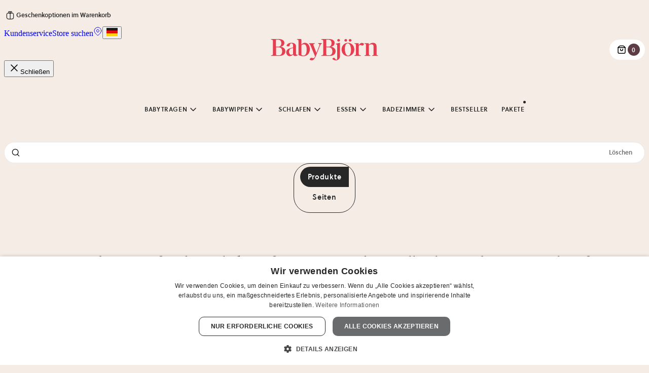

--- FILE ---
content_type: text/html; charset=UTF-8
request_url: https://www.babybjorn.de/search/
body_size: 86137
content:
<!DOCTYPE html><html lang="de-DE"><head><meta charSet="utf-8"/><meta http-equiv="x-ua-compatible" content="ie=edge"/><meta name="viewport" content="width=device-width, initial-scale=1, shrink-to-fit=no"/><meta name="generator" content="Gatsby 5.15.0"/><meta name="msapplication-TileColor" content="#ffffff" data-gatsby-head="true"/><meta name="robots" content="noindex" property="" data-gatsby-head="true"/><meta property="og:title" data-gatsby-head="true"/><meta content="website" property="og:type" data-gatsby-head="true"/><meta name="twitter:card" content="summary" property="" data-gatsby-head="true"/><meta name="twitter:title" property="" data-gatsby-head="true"/><style data-href="/styles.12d90179e9e19d750955.css" data-identity="gatsby-global-css">@layer gatsby{a,abbr,acronym,address,applet,article,aside,audio,b,big,blockquote,body,canvas,caption,center,cite,code,dd,del,details,dfn,div,dl,dt,em,embed,fieldset,figcaption,figure,footer,form,h1,h2,h3,h4,h5,h6,header,hgroup,html,i,iframe,img,ins,kbd,label,legend,li,mark,menu,nav,object,ol,output,p,pre,q,ruby,s,samp,section,small,span,strike,strong,sub,summary,sup,table,tbody,td,tfoot,th,thead,time,tr,tt,u,ul,var,video{border:0;box-sizing:border-box;font:inherit;margin:0;padding:0}article,aside,details,figcaption,figure,footer,header,hgroup,menu,nav,section{display:block}body{line-height:1}ol,ul{list-style:none}blockquote,q{quotes:none}blockquote:after,blockquote:before,q:after,q:before{content:"";content:none}table{border-collapse:collapse;border-spacing:0}button{cursor:pointer}}:root{--signature:#e53e51;--signature-rgb:229,62,81;--beige:#f5ede5;--pink:#f3e4de;--rusty-brown:#cd867d;--rusty-purple:#5d3d45;--light-coral-pink:#ecc6ba;--cherry-purple:#84525f;--taupe:#d0c9c4;--dusty-blue:#bccacd;--white:#fff;--grey-0:#f9f9f9;--grey-1:#f0f0f0;--grey-2:#696b6d;--grey-3:#555;--grey-4:#272727;--yellow:#ecbc11;--dark-purple:#5e3d45;--light-blue:#e8edf2;--dusty:#dfe7e9;--purple:#ece8ee;--green:#e6e8e1;--light-taupe:#e8e2dd;--sand:#f5e8d8;--stroke-0:rgba(39,39,39,0);--stroke-05:rgb(39 39 39/5%);--stroke-1:rgba(39,39,39,.1);--stroke-2:rgba(39,39,39,.2);--stroke-4:rgba(39,39,39,.4);--stroke-5:rgba(39,39,39,.5);--stroke-6:rgba(39,39,39,.6);--background-2:var(--stroke-2);--background-6:var(--stroke-6);--overlay:rgba(39,39,39,.25);--white-5:hsla(0,0%,100%,.5);--warning:#f5a623;--error:var(--signature);--background-theme-z-index:-1;--badge-z-index:2;--cart-page-top-bar-z-index:10;--header-z-index:105;--hotspots-z-index:1;--hotspot-z-index:2;--image-container-close-button-z-index:1;--modal-overlay-z-index:100;--navigation-z-index:103;--navbutton-drawer-z-index:99;--scrollable-tabs-overflow-z-index:10;--scrollable-tabs-right-button-z-index:11;--tabgroup-slider-z-index:100;--video-modal-z-index:102;--video-modal-close-button-z-index:1;--hero-banner-background-image-z-index:-1;--hero-banner-overlay-z-index:0;--product-card-alt-image-z-index:2;--product-gallery-modal-z-index:101;--product-gallery-modal-close-button-z-index:1;--language-select-z-index:110;--ar-modal-z-index:1100;--desktop-filter-button-z-index:101;--bundle-sticky-bar-z-index:100;--product-preview-z-index:101;--product-preview-carousel-button-z-index:102}@font-face{font-display:swap;font-family:Soleil;font-weight:400;src:url(/fonts/Soleil-Regular.woff2) format("woff2"),url(/fonts/Soleil-Regular.woff) format("woff")}@font-face{font-display:swap;font-family:Soleil;font-weight:600;src:url(/fonts/Soleil-Semibold.woff2) format("woff2"),url(/fonts/Soleil-Semibold.woff) format("woff")}@font-face{font-display:swap;font-family:IvarDisplay;font-style:normal;font-weight:500;src:url(/fonts/IvarDisplay-Medium.woff2) format("woff2"),url(/fonts/IvarDisplay-Medium.woff) format("woff")}@font-face{font-display:swap;font-family:IvarDisplay;font-style:italic;font-weight:500;src:url(/fonts/IvarDisplay-Italic.woff2) format("woff2"),url(/fonts/IvarDisplay-Italic.woff) format("woff")}body{background:var(--beige);color:var(--grey-4);overflow-x:hidden;position:relative}*{box-sizing:border-box}p{-webkit-font-smoothing:antialiased;-moz-osx-font-smoothing:grayscale;font-family:Soleil,sans-serif;font-size:.875rem;font-stretch:normal;font-style:normal;font-weight:400;line-height:1.563rem}@media(min-width:991px){p{font-size:1rem;line-height:1.625rem}}h1{-webkit-font-smoothing:antialiased;-moz-osx-font-smoothing:grayscale;font-family:IvarDisplay,serif;font-size:3rem;font-stretch:normal;font-style:normal;font-weight:400;font-weight:500;line-height:3rem}@media(min-width:768px){h1{font-size:4.5rem;line-height:4.5rem}}@media(min-width:991px){h1{font-size:6rem;line-height:6rem}}html[lang=ja-JP] h1{font-size:2.5rem;line-height:2.5rem}@media(min-width:768px){html[lang=ja-JP] h1{font-size:3rem;line-height:3rem}}@media(min-width:991px){html[lang=ja-JP] h1{font-size:4.5rem;line-height:4.5rem}}h2{-webkit-font-smoothing:antialiased;-moz-osx-font-smoothing:grayscale;font-family:IvarDisplay,serif;font-size:2rem;font-stretch:normal;font-style:normal;font-weight:400;font-weight:500;line-height:2.25rem}@media(min-width:768px){h2{font-size:2.5rem;line-height:2.5rem}}@media(min-width:991px){h2{font-size:3rem;line-height:3rem}}html[lang=ja-JP] h2{font-size:1.5rem;line-height:1.75rem}@media(min-width:768px){html[lang=ja-JP] h2{font-size:2rem;line-height:2.25rem}}@media(min-width:991px){html[lang=ja-JP] h2{font-size:2.5rem;line-height:2.5rem}}h3{-webkit-font-smoothing:antialiased;-moz-osx-font-smoothing:grayscale;font-family:IvarDisplay,serif;font-size:1.5rem;font-stretch:normal;font-style:normal;font-weight:400;font-weight:500;line-height:1.75rem}@media(min-width:991px){h3{font-size:2rem;line-height:2.25rem}}html[lang=ja-JP] h3{font-size:1.125rem;line-height:1.375rem}@media(min-width:991px){html[lang=ja-JP] h3{font-size:1.5rem;line-height:1.75rem}}h4{-webkit-font-smoothing:antialiased;-moz-osx-font-smoothing:grayscale;font-family:IvarDisplay,serif;font-size:1.125rem;font-stretch:normal;font-style:normal;font-weight:400;font-weight:500;line-height:1.375rem}@media(min-width:991px){h4{font-size:1.5rem;line-height:1.75rem}}h5{-webkit-font-smoothing:antialiased;-moz-osx-font-smoothing:grayscale;font-family:Soleil,sans-serif;font-size:.875rem;font-stretch:normal;font-style:normal;font-weight:400;font-weight:600;line-height:1.5rem}@media(min-width:991px){h5{font-size:1rem;line-height:1.625rem}}blockquote{-webkit-font-smoothing:antialiased;-moz-osx-font-smoothing:grayscale;font-family:IvarDisplay,serif;font-size:1.5rem;font-stretch:normal;font-style:normal;font-style:italic;font-weight:400;font-weight:500;line-height:1.75rem}@media(min-width:991px){blockquote{font-size:2rem;line-height:2.25rem}}blockquote p{-webkit-font-smoothing:antialiased;-moz-osx-font-smoothing:grayscale;font-family:IvarDisplay,serif;font-size:1.5rem;font-stretch:normal;font-style:normal;font-style:italic;font-weight:400;font-weight:500;line-height:1.75rem}@media(min-width:991px){blockquote p{font-size:2rem;line-height:2.25rem}}label{-webkit-font-smoothing:antialiased;-moz-osx-font-smoothing:grayscale;font-family:Soleil,sans-serif;font-size:.75rem;font-stretch:normal;font-style:normal;font-weight:400;font-weight:600;line-height:100%;text-transform:uppercase}@media(min-width:991px){label{font-size:.875rem;line-height:100%}}.sr-only{clip:rect(0,0,0,0);border:0;height:1px;margin:-1px;overflow:hidden;padding:0;position:absolute;width:1px}
/*! tailwindcss v4.1.17 | MIT License | https://tailwindcss.com */@layer properties{@supports (((-webkit-hyphens:none)) and (not (margin-trim:inline))) or ((-moz-orient:inline) and (not (color:rgb(from red r g b)))){*,::backdrop,:after,:before{--tw-translate-x:0;--tw-translate-y:0;--tw-translate-z:0;--tw-rotate-x:initial;--tw-rotate-y:initial;--tw-rotate-z:initial;--tw-skew-x:initial;--tw-skew-y:initial;--tw-space-y-reverse:0;--tw-space-x-reverse:0;--tw-divide-y-reverse:0;--tw-border-style:solid;--tw-gradient-position:initial;--tw-gradient-from:#0000;--tw-gradient-via:#0000;--tw-gradient-to:#0000;--tw-gradient-stops:initial;--tw-gradient-via-stops:initial;--tw-gradient-from-position:0%;--tw-gradient-via-position:50%;--tw-gradient-to-position:100%;--tw-leading:initial;--tw-font-weight:initial;--tw-tracking:initial;--tw-ordinal:initial;--tw-slashed-zero:initial;--tw-numeric-figure:initial;--tw-numeric-spacing:initial;--tw-numeric-fraction:initial;--tw-shadow:0 0 #0000;--tw-shadow-color:initial;--tw-shadow-alpha:100%;--tw-inset-shadow:0 0 #0000;--tw-inset-shadow-color:initial;--tw-inset-shadow-alpha:100%;--tw-ring-color:initial;--tw-ring-shadow:0 0 #0000;--tw-inset-ring-color:initial;--tw-inset-ring-shadow:0 0 #0000;--tw-ring-inset:initial;--tw-ring-offset-width:0px;--tw-ring-offset-color:#fff;--tw-ring-offset-shadow:0 0 #0000;--tw-outline-style:solid;--tw-blur:initial;--tw-brightness:initial;--tw-contrast:initial;--tw-grayscale:initial;--tw-hue-rotate:initial;--tw-invert:initial;--tw-opacity:initial;--tw-saturate:initial;--tw-sepia:initial;--tw-drop-shadow:initial;--tw-drop-shadow-color:initial;--tw-drop-shadow-alpha:100%;--tw-drop-shadow-size:initial;--tw-duration:initial;--tw-ease:initial}}}@layer theme{:host,:root{--font-sans:"Soleil",sans-serif;--font-serif:"IvarDisplay","ivar",serif;--font-mono:ui-monospace,SFMono-Regular,Menlo,Monaco,Consolas,"Liberation Mono","Courier New",monospace;--spacing:.25rem;--container-sm:24rem;--container-md:28rem;--container-2xl:42rem;--container-7xl:80rem;--text-xs:.75rem;--text-xs--line-height:1.33333;--text-sm:.875rem;--text-sm--line-height:1.42857;--text-base:1rem;--text-base--line-height:1.5;--text-lg:1.125rem;--text-lg--line-height:1.55556;--text-2xl:1.5rem;--text-2xl--line-height:1.33333;--text-3xl:1.875rem;--text-3xl--line-height:1.2;--text-4xl:2.25rem;--text-4xl--line-height:1.11111;--text-5xl:3rem;--text-5xl--line-height:1;--text-6xl:3.75rem;--text-6xl--line-height:1;--text-7xl:4.5rem;--text-7xl--line-height:1;--text-8xl:6rem;--text-8xl--line-height:1;--font-weight-normal:400;--font-weight-medium:500;--font-weight-semibold:600;--tracking-tight:-.025em;--leading-tight:1.25;--leading-normal:1.5;--leading-relaxed:1.625;--radius-xs:.125rem;--radius-sm:.25rem;--radius-md:.375rem;--radius-lg:.5rem;--radius-xl:.75rem;--radius-4xl:2rem;--ease-in-out:cubic-bezier(.4,0,.2,1);--animate-spin:spin 1s linear infinite;--animate-pulse:pulse 2s cubic-bezier(.4,0,.6,1)infinite;--aspect-video:16/9;--default-transition-duration:.15s;--default-transition-timing-function:cubic-bezier(.4,0,.2,1);--default-font-family:var(--font-sans);--default-mono-font-family:var(--font-mono);--color-beige:#f5ede5;--color-pink:#f3e4de;--color-pink-2:#ecc6ba;--color-rusty-brown:#cd867d;--color-rusty-purple:#5d3d45;--color-cherry-purple:#84525f;--color-white:#fff;--color-taupe:#d0c9c4;--color-gray-0:#f9f9f9;--color-gray-1:#f0f0f0;--color-gray-2:#696b6d;--color-gray-3:#555;--color-gray-4:#272727;--color-gray-5:#9e9e9e;--color-gray-border:#d4d4d4;--color-bright-pink:#db68a1;--color-error:#e53e51;--color-success:#44625b;--color-blue-1:#e4ebf2;--color-blue-2:#bbcacd;--color-dusty-blue:#bccacd;--color-purple-1:#e8e2eb;--color-purple-2:#ded0da;--color-purple-5:#4a3c4e;--color-green-1:#e4e7dc;--color-green-2:#abc0ad;--color-beige-2:#f0e5da;--color-brown-2:#b86d4e;--color-bg-pink:var(--color-pink);--color-bg-light-blue:#e8edf2;--color-bg-green:#e6e8e1;--color-bg-light-taupe:#e8e2dd;--animate-accordion-down:accordion-down .2s ease-out;--animate-accordion-up:accordion-up .2s ease-out}}@layer base{*,::backdrop,:after,:before{border:0 solid;box-sizing:border-box;margin:0;padding:0}::file-selector-button{border:0 solid;box-sizing:border-box;margin:0;padding:0}:host,html{-webkit-text-size-adjust:100%;font-feature-settings:var(--default-font-feature-settings,normal);-webkit-tap-highlight-color:transparent;font-family:var(--default-font-family,ui-sans-serif,system-ui,sans-serif,"Apple Color Emoji","Segoe UI Emoji","Segoe UI Symbol","Noto Color Emoji");font-variation-settings:var(--default-font-variation-settings,normal);line-height:1.5;tab-size:4}hr{border-top-width:1px;color:inherit;height:0}abbr:where([title]){-webkit-text-decoration:underline dotted;text-decoration:underline dotted}h1,h2,h3,h4,h5,h6{font-size:inherit;font-weight:inherit}a{color:inherit;-webkit-text-decoration:inherit;text-decoration:inherit}b,strong{font-weight:bolder}code,kbd,pre,samp{font-feature-settings:var(--default-mono-font-feature-settings,normal);font-family:var(--default-mono-font-family,ui-monospace,SFMono-Regular,Menlo,Monaco,Consolas,"Liberation Mono","Courier New",monospace);font-size:1em;font-variation-settings:var(--default-mono-font-variation-settings,normal)}small{font-size:80%}sub,sup{font-size:75%;line-height:0;position:relative;vertical-align:baseline}sub{bottom:-.25em}sup{top:-.5em}table{border-collapse:collapse;border-color:inherit;text-indent:0}:-moz-focusring{outline:auto}progress{vertical-align:baseline}summary{display:list-item}menu,ol,ul{list-style:none}audio,canvas,embed,iframe,img,object,svg,video{display:block;vertical-align:middle}img,video{height:auto;max-width:100%}button,input,optgroup,select,textarea{font-feature-settings:inherit;background-color:#0000;border-radius:0;color:inherit;font:inherit;font-variation-settings:inherit;letter-spacing:inherit;opacity:1}::file-selector-button{font-feature-settings:inherit;background-color:#0000;border-radius:0;color:inherit;font:inherit;font-variation-settings:inherit;letter-spacing:inherit;opacity:1}:where(select:is([multiple],[size])) optgroup{font-weight:bolder}:where(select:is([multiple],[size])) optgroup option{padding-inline-start:20px}::file-selector-button{margin-inline-end:4px}::placeholder{opacity:1}@supports (not ((-webkit-appearance:-apple-pay-button))) or (contain-intrinsic-size:1px){::placeholder{color:currentColor}@supports (color:color-mix(in lab,red,red)){::placeholder{color:color-mix(in oklab,currentcolor 50%,transparent)}}}textarea{resize:vertical}::-webkit-search-decoration{-webkit-appearance:none}::-webkit-date-and-time-value{min-height:1lh;text-align:inherit}::-webkit-datetime-edit{display:inline-flex}::-webkit-datetime-edit-fields-wrapper{padding:0}::-webkit-datetime-edit,::-webkit-datetime-edit-year-field{padding-block:0}::-webkit-datetime-edit-day-field,::-webkit-datetime-edit-month-field{padding-block:0}::-webkit-datetime-edit-hour-field,::-webkit-datetime-edit-minute-field{padding-block:0}::-webkit-datetime-edit-millisecond-field,::-webkit-datetime-edit-second-field{padding-block:0}::-webkit-datetime-edit-meridiem-field{padding-block:0}::-webkit-calendar-picker-indicator{line-height:1}:-moz-ui-invalid{box-shadow:none}button,input:where([type=button],[type=reset],[type=submit]){appearance:button}::file-selector-button{appearance:button}::-webkit-inner-spin-button,::-webkit-outer-spin-button{height:auto}[hidden]:where(:not([hidden=until-found])){display:none!important}body{-moz-osx-font-smoothing:grayscale;-webkit-font-smoothing:antialiased;color:var(--color-gray-4);font-stretch:100%;font-style:normal}[role=button]:not(:disabled),button:not(:disabled){cursor:pointer}}@layer components;@layer utilities{.\@container{container-type:inline-size}.pointer-events-none{pointer-events:none}.invisible{visibility:hidden}.visible{visibility:visible}.sr-only{border-width:0;clip-path:inset(50%);height:1px;margin:-1px;overflow:hidden;padding:0;white-space:nowrap;width:1px}.absolute,.sr-only{position:absolute}.fixed{position:fixed}.relative{position:relative}.static{position:static}.sticky{position:sticky}.inset-0{inset:calc(var(--spacing)*0)}.inset-x-0{inset-inline:calc(var(--spacing)*0)}.inset-y-0{inset-block:calc(var(--spacing)*0)}.top-bb{top:calc(var(--spacing)*4)}@media (min-width:61.9375rem){.top-bb{top:calc(var(--spacing)*6)}}.-top-6{top:calc(var(--spacing)*-6)}.-top-7{top:calc(var(--spacing)*-7)}.top-0{top:calc(var(--spacing)*0)}.top-1\/2{top:50%}.top-5\.5{top:calc(var(--spacing)*5.5)}.top-6{top:calc(var(--spacing)*6)}.top-\[41\.85\%\]{top:41.85%}.top-\[48\%\]{top:48%}.top-\[50\.5\%\]{top:50.5%}.right-bb{right:calc(var(--spacing)*4)}@media (min-width:61.9375rem){.right-bb{right:calc(var(--spacing)*6)}}.-right-3{right:calc(var(--spacing)*-3)}.-right-\[var\(--spacing-bb\)\]{right:calc(var(--spacing-bb)*-1)}.right-0{right:calc(var(--spacing)*0)}.right-1\/2{right:50%}.right-4{right:calc(var(--spacing)*4)}.right-4\.5{right:calc(var(--spacing)*4.5)}.right-6{right:calc(var(--spacing)*6)}.right-6\.5{right:calc(var(--spacing)*6.5)}.bottom-bb{bottom:calc(var(--spacing)*4)}@media (min-width:61.9375rem){.bottom-bb{bottom:calc(var(--spacing)*6)}}.bottom-0{bottom:calc(var(--spacing)*0)}.bottom-4{bottom:calc(var(--spacing)*4)}.bottom-5{bottom:calc(var(--spacing)*5)}.bottom-8{bottom:calc(var(--spacing)*8)}.left-bb{left:calc(var(--spacing)*4)}@media (min-width:61.9375rem){.left-bb{left:calc(var(--spacing)*6)}}.left-0{left:calc(var(--spacing)*0)}.left-1\/2{left:50%}.left-4\.5{left:calc(var(--spacing)*4.5)}.left-6\.5{left:calc(var(--spacing)*6.5)}.isolate{isolation:isolate}.z-0{z-index:0}.z-10{z-index:10}.z-20{z-index:20}.z-30{z-index:30}.z-40{z-index:40}.z-50{z-index:50}.z-100{z-index:100}.order-2{order:2}.col-span-2{grid-column:span 2/span 2}.col-span-3{grid-column:span 3/span 3}.col-span-full{grid-column:1/-1}.container{width:100%}@media (min-width:390px){.container{max-width:390px}}@media (min-width:29.9375rem){.container{max-width:29.9375rem}}@media (min-width:48rem){.container{max-width:48rem}}@media (min-width:61.9375rem){.container{max-width:61.9375rem}}@media (min-width:90rem){.container{max-width:90rem}}@media (min-width:158.75rem){.container{max-width:158.75rem}}.bb-container{margin-inline:var(--spacing-bb);max-width:100%}.mx-bb{margin-inline:calc(var(--spacing)*4)}@media (min-width:61.9375rem){.mx-bb{margin-inline:calc(var(--spacing)*6)}}.-mx-1{margin-inline:calc(var(--spacing)*-1)}.-mx-\[calc\(var\(--spacing-bb\)\+1\%\)\]{margin-inline:calc(var(--spacing-bb)*-1 + -1%)}.mx-4{margin-inline:calc(var(--spacing)*4)}.mx-\[calc\(var\(--spacing-bb\)\+1\%\)\]{margin-inline:calc(var(--spacing-bb) + 1%)}.mx-\[var\(--spacing-bb\)\]{margin-inline:var(--spacing-bb)}.mx-auto{margin-inline:auto}.my-bb{margin-block:calc(var(--spacing)*4)}@media (min-width:61.9375rem){.my-bb{margin-block:calc(var(--spacing)*6)}}.-my-9{margin-block:calc(var(--spacing)*-9)}.my-1{margin-block:calc(var(--spacing)*1)}.my-4{margin-block:calc(var(--spacing)*4)}.mt-bb{margin-top:calc(var(--spacing)*4)}@media (min-width:61.9375rem){.mt-bb{margin-top:calc(var(--spacing)*6)}}.-mt-1{margin-top:calc(var(--spacing)*-1)}.-mt-6{margin-top:calc(var(--spacing)*-6)}.mt-1{margin-top:calc(var(--spacing)*1)}.mt-2{margin-top:calc(var(--spacing)*2)}.mt-4{margin-top:calc(var(--spacing)*4)}.mt-6{margin-top:calc(var(--spacing)*6)}.mt-12{margin-top:calc(var(--spacing)*12)}.mt-14{margin-top:calc(var(--spacing)*14)}.-mr-4{margin-right:calc(var(--spacing)*-4)}.mr-1{margin-right:calc(var(--spacing)*1)}.mr-2{margin-right:calc(var(--spacing)*2)}.mr-4{margin-right:calc(var(--spacing)*4)}.mr-\[max\(var\(--spacing-bb\)\,96px\)\]{margin-right:max(var(--spacing-bb),96px)}.mb-bb{margin-bottom:calc(var(--spacing)*4)}@media (min-width:61.9375rem){.mb-bb{margin-bottom:calc(var(--spacing)*6)}}.\!mb-2{margin-bottom:calc(var(--spacing)*2)!important}.mb-0{margin-bottom:calc(var(--spacing)*0)}.mb-1{margin-bottom:calc(var(--spacing)*1)}.mb-2{margin-bottom:calc(var(--spacing)*2)}.mb-4{margin-bottom:calc(var(--spacing)*4)}.mb-6{margin-bottom:calc(var(--spacing)*6)}.mb-12{margin-bottom:calc(var(--spacing)*12)}.-ml-2{margin-left:calc(var(--spacing)*-2)}.ml-0\.5{margin-left:calc(var(--spacing)*.5)}.ml-\[var\(--spacing-bb\)\]{margin-left:var(--spacing-bb)}.box-border{box-sizing:border-box}.line-clamp-2{-webkit-line-clamp:2;-webkit-box-orient:vertical;display:-webkit-box;overflow:hidden}.block{display:block}.contents{display:contents}.flex{display:flex}.grid{display:grid}.hidden{display:none}.inline{display:inline}.inline-flex{display:inline-flex}.table{display:table}.table-cell{display:table-cell}.table-row{display:table-row}.aspect-5\/7{aspect-ratio:5/7}.aspect-\[1\.14\/1\]{aspect-ratio:1.14}.aspect-\[4\/3\]{aspect-ratio:4/3}.aspect-\[5\/7\]{aspect-ratio:5/7}.aspect-\[6\/5\]{aspect-ratio:6/5}.aspect-square{aspect-ratio:1}.aspect-video{aspect-ratio:var(--aspect-video)}.\!size-6{height:calc(var(--spacing)*6)!important;width:calc(var(--spacing)*6)!important}.size-1{height:calc(var(--spacing)*1);width:calc(var(--spacing)*1)}.size-1\.5{height:calc(var(--spacing)*1.5);width:calc(var(--spacing)*1.5)}.size-4{height:calc(var(--spacing)*4);width:calc(var(--spacing)*4)}.size-5{height:calc(var(--spacing)*5);width:calc(var(--spacing)*5)}.size-6{height:calc(var(--spacing)*6);width:calc(var(--spacing)*6)}.size-8{height:calc(var(--spacing)*8);width:calc(var(--spacing)*8)}.size-10{height:calc(var(--spacing)*10);width:calc(var(--spacing)*10)}.size-12{height:calc(var(--spacing)*12);width:calc(var(--spacing)*12)}.size-24{height:calc(var(--spacing)*24);width:calc(var(--spacing)*24)}.\!h-fit{height:fit-content!important}.h-1\.5{height:calc(var(--spacing)*1.5)}.h-3{height:calc(var(--spacing)*3)}.h-3\.5{height:calc(var(--spacing)*3.5)}.h-4{height:calc(var(--spacing)*4)}.h-4\.5{height:calc(var(--spacing)*4.5)}.h-6{height:calc(var(--spacing)*6)}.h-8{height:calc(var(--spacing)*8)}.h-10{height:calc(var(--spacing)*10)}.h-12{height:calc(var(--spacing)*12)}.h-14{height:calc(var(--spacing)*14)}.h-18{height:calc(var(--spacing)*18)}.h-24{height:calc(var(--spacing)*24)}.h-40{height:calc(var(--spacing)*40)}.h-80{height:calc(var(--spacing)*80)}.h-\[1\.625rem\]{height:1.625rem}.h-\[1em\]{height:1em}.h-\[72px\]{height:72px}.h-\[200px\]{height:200px}.h-\[calc\(100vh-var\(--spacing-bb\)\)\]{height:calc(100vh - var(--spacing-bb))}.h-auto{height:auto}.h-fit{height:fit-content}.h-full{height:100%}.h-px{height:1px}.max-h-16{max-height:calc(var(--spacing)*16)}.max-h-20{max-height:calc(var(--spacing)*20)}.max-h-\[300px\]{max-height:300px}.max-h-screen{max-height:100vh}.min-h-12{min-height:calc(var(--spacing)*12)}.min-h-\[25px\]{min-height:25px}.min-h-\[27\.1px\]{min-height:27.1px}.min-h-\[50vh\]{min-height:50vh}.min-h-screen{min-height:100vh}.w-\(--radix-popover-trigger-width\){width:var(--radix-popover-trigger-width)}.w-1\.5{width:calc(var(--spacing)*1.5)}.w-1\/2{width:50%}.w-3{width:calc(var(--spacing)*3)}.w-3\.5{width:calc(var(--spacing)*3.5)}.w-4{width:calc(var(--spacing)*4)}.w-4\.5{width:calc(var(--spacing)*4.5)}.w-6{width:calc(var(--spacing)*6)}.w-8{width:calc(var(--spacing)*8)}.w-10{width:calc(var(--spacing)*10)}.w-12{width:calc(var(--spacing)*12)}.w-14{width:calc(var(--spacing)*14)}.w-20{width:calc(var(--spacing)*20)}.w-24{width:calc(var(--spacing)*24)}.w-40{width:calc(var(--spacing)*40)}.w-64{width:calc(var(--spacing)*64)}.w-80{width:calc(var(--spacing)*80)}.w-\[4ch\]{width:4ch}.w-\[6ch\]{width:6ch}.w-\[10ch\]{width:10ch}.w-\[25\%\]{width:25%}.w-\[28ch\]{width:28ch}.w-\[30\%\]{width:30%}.w-\[350px\]{width:350px}.w-\[400px\]{width:400px}.w-\[500px\]{width:500px}.w-\[calc\(\(100\%-1\.5rem\)\/2\)\]{width:calc(50% - .75rem)}.w-\[calc\(100vw-var\(--spacing-bb\)\)\]{width:calc(100vw - var(--spacing-bb))}.w-auto{width:auto}.w-full{width:100%}.w-max{width:max-content}.w-px{width:1px}.max-w-2xl{max-width:var(--container-2xl)}.max-w-4{max-width:calc(var(--spacing)*4)}.max-w-7xl{max-width:var(--container-7xl)}.max-w-16{max-width:calc(var(--spacing)*16)}.max-w-20{max-width:calc(var(--spacing)*20)}.max-w-56{max-width:calc(var(--spacing)*56)}.max-w-128{max-width:calc(var(--spacing)*128)}.max-w-\[5rem\]{max-width:5rem}.max-w-\[65ch\]{max-width:65ch}.max-w-\[72px\]{max-width:72px}.max-w-\[100vw\]{max-width:100vw}.max-w-\[135px\]{max-width:135px}.max-w-\[calc\(100\%-2rem\)\]{max-width:calc(100% - 2rem)}.max-w-\[calc\(100\%-3\.5rem\)\]{max-width:calc(100% - 3.5rem)}.max-w-\[calc\(100\%-4rem\)\]{max-width:calc(100% - 4rem)}.max-w-\[calc\(100vw-6\.4\%\)\]{max-width:calc(100vw - 6.4%)}.max-w-\[calc\(100vw-calc\(var\(--spacing-bb\)\*2\)\)\]{max-width:calc(100vw - var(--spacing-bb)*2)}.max-w-\[calc\(100vw-var\(--spacing-bb\)\*3\)\]{max-width:calc(100vw - var(--spacing-bb)*3)}.max-w-\[unset\]{max-width:unset}.max-w-fit{max-width:fit-content}.max-w-full{max-width:100%}.max-w-md{max-width:var(--container-md)}.max-w-sm{max-width:var(--container-sm)}.min-w-0{min-width:calc(var(--spacing)*0)}.min-w-14{min-width:calc(var(--spacing)*14)}.min-w-30{min-width:calc(var(--spacing)*30)}.min-w-\[5rem\]{min-width:5rem}.min-w-\[8rem\]{min-width:8rem}.min-w-fit{min-width:fit-content}.flex-1{flex:1}.flex-\[0_0_100\%\]{flex:0 0 100%}.flex-none{flex:none}.shrink-0{flex-shrink:0}.flex-grow,.grow{flex-grow:1}.caption-bottom{caption-side:bottom}.origin-\[--radix-popover-content-transform-origin\]{transform-origin:--radix-popover-content-transform-origin}.origin-\[--radix-select-content-transform-origin\]{transform-origin:--radix-select-content-transform-origin}.-translate-x-0\.5{--tw-translate-x:calc(var(--spacing)*-0.5)}.-translate-x-0\.5,.-translate-x-1\/2{translate:var(--tw-translate-x)var(--tw-translate-y)}.-translate-x-1\/2{--tw-translate-x:-50%}.translate-x-0\.5{--tw-translate-x:calc(var(--spacing)*0.5)}.translate-x-0\.5,.translate-x-1\/2{translate:var(--tw-translate-x)var(--tw-translate-y)}.translate-x-1\/2{--tw-translate-x:50%}.translate-x-1\/4{--tw-translate-x:25%}.-translate-y-0\.5,.translate-x-1\/4{translate:var(--tw-translate-x)var(--tw-translate-y)}.-translate-y-0\.5{--tw-translate-y:calc(var(--spacing)*-0.5)}.-translate-y-1\/2{--tw-translate-y:-50%}.-translate-y-1\/2,.-translate-y-1\/4{translate:var(--tw-translate-x)var(--tw-translate-y)}.-translate-y-1\/4{--tw-translate-y:-25%}.-translate-y-1\/6{--tw-translate-y:-16.66667%}.-translate-y-10,.-translate-y-1\/6{translate:var(--tw-translate-x)var(--tw-translate-y)}.-translate-y-10{--tw-translate-y:calc(var(--spacing)*-10)}.-translate-y-12\.5{--tw-translate-y:calc(var(--spacing)*-12.5)}.-translate-y-12\.5,.-translate-y-px{translate:var(--tw-translate-x)var(--tw-translate-y)}.-translate-y-px{--tw-translate-y:-1px}.translate-y-0\.25{--tw-translate-y:calc(var(--spacing)*0.25)}.translate-y-0\.25,.translate-y-1\.5{translate:var(--tw-translate-x)var(--tw-translate-y)}.translate-y-1\.5{--tw-translate-y:calc(var(--spacing)*1.5)}.translate-y-4{--tw-translate-y:calc(var(--spacing)*4)}.translate-y-4,.translate-y-full{translate:var(--tw-translate-x)var(--tw-translate-y)}.translate-y-full{--tw-translate-y:100%}.-rotate-90{rotate:-90deg}.rotate-90{rotate:90deg}.rotate-180{rotate:180deg}.transform{transform:var(--tw-rotate-x,)var(--tw-rotate-y,)var(--tw-rotate-z,)var(--tw-skew-x,)var(--tw-skew-y,)}.transform-gpu{transform:translateZ(0)var(--tw-rotate-x,)var(--tw-rotate-y,)var(--tw-rotate-z,)var(--tw-skew-x,)var(--tw-skew-y,)}.animate-pulse{animation:var(--animate-pulse)}.animate-spin{animation:var(--animate-spin)}.cursor-default{cursor:default}.cursor-pointer{cursor:pointer}.cursor-progress{cursor:progress}.touch-none{touch-action:none}.resize{resize:both}.snap-start{scroll-snap-align:start}.list-inside{list-style-position:inside}.list-disc{list-style-type:disc}.appearance-none{appearance:none}.grid-flow-col{grid-auto-flow:column}.grid-cols-1{grid-template-columns:repeat(1,minmax(0,1fr))}.grid-cols-2{grid-template-columns:repeat(2,minmax(0,1fr))}.grid-cols-12{grid-template-columns:repeat(12,minmax(0,1fr))}.grid-cols-\[1fr_auto\]{grid-template-columns:1fr auto}.grid-cols-\[1fr_auto_1fr\]{grid-template-columns:1fr auto 1fr}.grid-cols-\[auto_1fr_auto\]{grid-template-columns:auto 1fr auto}.flex-col{flex-direction:column}.flex-col-reverse{flex-direction:column-reverse}.flex-row{flex-direction:row}.flex-wrap{flex-wrap:wrap}.items-center{align-items:center}.items-end{align-items:flex-end}.items-start{align-items:flex-start}.items-stretch{align-items:stretch}.justify-around{justify-content:space-around}.justify-between{justify-content:space-between}.justify-center{justify-content:center}.justify-end{justify-content:flex-end}.justify-start{justify-content:flex-start}.gap-bb{gap:calc(var(--spacing)*4)}@media (min-width:61.9375rem){.gap-bb{gap:calc(var(--spacing)*6)}}.gap-0{gap:calc(var(--spacing)*0)}.gap-1{gap:calc(var(--spacing)*1)}.gap-2{gap:calc(var(--spacing)*2)}.gap-3{gap:calc(var(--spacing)*3)}.gap-4{gap:calc(var(--spacing)*4)}.gap-6{gap:calc(var(--spacing)*6)}.gap-8{gap:calc(var(--spacing)*8)}.gap-\[0\.375rem\]{gap:.375rem}:where(.space-y-bb>:not(:last-child)){--tw-space-y-reverse:0;margin-block-end:calc(var(--spacing)*4*(1 - var(--tw-space-y-reverse)));margin-block-start:calc(var(--spacing)*4*var(--tw-space-y-reverse))}@media (min-width:61.9375rem){:where(.space-y-bb>:not(:last-child)){--tw-space-y-reverse:0;margin-block-end:calc(var(--spacing)*6*(1 - var(--tw-space-y-reverse)));margin-block-start:calc(var(--spacing)*6*var(--tw-space-y-reverse))}}:where(.space-y-1>:not(:last-child)){--tw-space-y-reverse:0;margin-block-end:calc(var(--spacing)*1*(1 - var(--tw-space-y-reverse)));margin-block-start:calc(var(--spacing)*1*var(--tw-space-y-reverse))}:where(.space-y-2>:not(:last-child)){--tw-space-y-reverse:0;margin-block-end:calc(var(--spacing)*2*(1 - var(--tw-space-y-reverse)));margin-block-start:calc(var(--spacing)*2*var(--tw-space-y-reverse))}:where(.space-y-4>:not(:last-child)){--tw-space-y-reverse:0;margin-block-end:calc(var(--spacing)*4*(1 - var(--tw-space-y-reverse)));margin-block-start:calc(var(--spacing)*4*var(--tw-space-y-reverse))}:where(.space-y-6>:not(:last-child)){--tw-space-y-reverse:0;margin-block-end:calc(var(--spacing)*6*(1 - var(--tw-space-y-reverse)));margin-block-start:calc(var(--spacing)*6*var(--tw-space-y-reverse))}:where(.space-y-10>:not(:last-child)){--tw-space-y-reverse:0;margin-block-end:calc(var(--spacing)*10*(1 - var(--tw-space-y-reverse)));margin-block-start:calc(var(--spacing)*10*var(--tw-space-y-reverse))}.gap-x-bb{column-gap:calc(var(--spacing)*4)}@media (min-width:61.9375rem){.gap-x-bb{column-gap:calc(var(--spacing)*6)}}.gap-x-1{column-gap:calc(var(--spacing)*1)}.gap-x-2{column-gap:calc(var(--spacing)*2)}.gap-x-4{column-gap:calc(var(--spacing)*4)}:where(.space-x-2>:not(:last-child)){--tw-space-x-reverse:0;margin-inline-end:calc(var(--spacing)*2*(1 - var(--tw-space-x-reverse)));margin-inline-start:calc(var(--spacing)*2*var(--tw-space-x-reverse))}:where(.space-x-4>:not(:last-child)){--tw-space-x-reverse:0;margin-inline-end:calc(var(--spacing)*4*(1 - var(--tw-space-x-reverse)));margin-inline-start:calc(var(--spacing)*4*var(--tw-space-x-reverse))}.gap-y-1{row-gap:calc(var(--spacing)*1)}.gap-y-2{row-gap:calc(var(--spacing)*2)}.gap-y-3{row-gap:calc(var(--spacing)*3)}.gap-y-4{row-gap:calc(var(--spacing)*4)}.gap-y-8{row-gap:calc(var(--spacing)*8)}:where(.divide-y>:not(:last-child)){--tw-divide-y-reverse:0;border-bottom-style:var(--tw-border-style);border-bottom-width:calc(1px*(1 - var(--tw-divide-y-reverse)));border-top-style:var(--tw-border-style);border-top-width:calc(1px*var(--tw-divide-y-reverse))}:where(.divide-gray-4\/10>:not(:last-child)){border-color:#2727271a}@supports (color:color-mix(in lab,red,red)){:where(.divide-gray-4\/10>:not(:last-child)){border-color:color-mix(in oklab,var(--color-gray-4)10%,transparent)}}:where(.divide-gray-border>:not(:last-child)){border-color:var(--color-gray-border)}.justify-self-end{justify-self:flex-end}.truncate{overflow:hidden;text-overflow:ellipsis;white-space:nowrap}.overflow-auto{overflow:auto}.overflow-hidden{overflow:hidden}.overflow-x-auto{overflow-x:auto}.overflow-x-hidden{overflow-x:hidden}.overflow-y-auto{overflow-y:auto}.overscroll-x-contain{overscroll-behavior-x:contain}.scroll-smooth{scroll-behavior:smooth}.rounded{border-radius:.25rem}.rounded-4xl{border-radius:var(--radius-4xl)}.rounded-\[50px\]{border-radius:50px}.rounded-\[inherit\]{border-radius:inherit}.rounded-full{border-radius:3.40282e+38px}.rounded-lg{border-radius:var(--radius-lg)}.rounded-md{border-radius:var(--radius-md)}.rounded-none{border-radius:0}.rounded-sm{border-radius:var(--radius-sm)}.rounded-xl{border-radius:var(--radius-xl)}.rounded-xs{border-radius:var(--radius-xs)}.rounded-t-\[inherit\]{border-top-left-radius:inherit;border-top-right-radius:inherit}.rounded-t-md{border-top-right-radius:var(--radius-md)}.rounded-l-md,.rounded-t-md{border-top-left-radius:var(--radius-md)}.rounded-l-md{border-bottom-left-radius:var(--radius-md)}.rounded-l-none{border-bottom-left-radius:0;border-top-left-radius:0}.rounded-b-md{border-bottom-left-radius:var(--radius-md);border-bottom-right-radius:var(--radius-md)}.\!border-0{border-style:var(--tw-border-style)!important;border-width:0!important}.border{border-style:var(--tw-border-style);border-width:1px}.border-0{border-style:var(--tw-border-style);border-width:0}.border-1{border-style:var(--tw-border-style);border-width:1px}.border-2{border-style:var(--tw-border-style);border-width:2px}.border-y{border-block-style:var(--tw-border-style);border-block-width:1px}.border-t,.border-t-1{border-top-style:var(--tw-border-style);border-top-width:1px}.border-r{border-right-style:var(--tw-border-style);border-right-width:1px}.border-b{border-bottom-style:var(--tw-border-style);border-bottom-width:1px}.border-l{border-left-style:var(--tw-border-style);border-left-width:1px}.border-none{--tw-border-style:none;border-style:none}.border-error{border-color:var(--color-error)}.border-gray-1{border-color:var(--color-gray-1)}.border-gray-4{border-color:var(--color-gray-4)}.border-gray-4\/10{border-color:#2727271a}@supports (color:color-mix(in lab,red,red)){.border-gray-4\/10{border-color:color-mix(in oklab,var(--color-gray-4)10%,transparent)}}.border-gray-4\/20{border-color:#27272733}@supports (color:color-mix(in lab,red,red)){.border-gray-4\/20{border-color:color-mix(in oklab,var(--color-gray-4)20%,transparent)}}.border-gray-border{border-color:var(--color-gray-border)}.border-gray-border\/40{border-color:#d4d4d466}@supports (color:color-mix(in lab,red,red)){.border-gray-border\/40{border-color:color-mix(in oklab,var(--color-gray-border)40%,transparent)}}.border-gray-border\/50{border-color:#d4d4d480}@supports (color:color-mix(in lab,red,red)){.border-gray-border\/50{border-color:color-mix(in oklab,var(--color-gray-border)50%,transparent)}}.border-inherit{border-color:inherit}.border-transparent{border-color:#0000}.border-white{border-color:var(--color-white)}.border-t-transparent{border-top-color:#0000}.border-l-transparent{border-left-color:#0000}.\!bg-bg-green{background-color:var(--color-bg-green)!important}.\!bg-bg-pink{background-color:var(--color-bg-pink)!important}.bg-\[\#DED9D4\]{background-color:#ded9d4}.bg-\[\#E6DBD1\]{background-color:#e6dbd1}.bg-\[\#E9DBD5\]{background-color:#e9dbd5}.bg-beige{background-color:var(--color-beige)}.bg-beige-2{background-color:var(--color-beige-2)}.bg-bg-green{background-color:var(--color-bg-green)}.bg-bg-light-blue{background-color:var(--color-bg-light-blue)}.bg-bg-light-taupe{background-color:var(--color-bg-light-taupe)}.bg-bg-pink{background-color:var(--color-bg-pink)}.bg-blue-1{background-color:var(--color-blue-1)}.bg-blue-2{background-color:var(--color-blue-2)}.bg-bright-pink{background-color:var(--color-bright-pink)}.bg-cherry-purple{background-color:var(--color-cherry-purple)}.bg-gray-0{background-color:var(--color-gray-0)}.bg-gray-1{background-color:var(--color-gray-1)}.bg-gray-1\/50{background-color:#f0f0f080}@supports (color:color-mix(in lab,red,red)){.bg-gray-1\/50{background-color:color-mix(in oklab,var(--color-gray-1)50%,transparent)}}.bg-gray-2{background-color:var(--color-gray-2)}.bg-gray-2\/15{background-color:#696b6d26}@supports (color:color-mix(in lab,red,red)){.bg-gray-2\/15{background-color:color-mix(in oklab,var(--color-gray-2)15%,transparent)}}.bg-gray-4{background-color:var(--color-gray-4)}.bg-gray-4\/10{background-color:#2727271a}@supports (color:color-mix(in lab,red,red)){.bg-gray-4\/10{background-color:color-mix(in oklab,var(--color-gray-4)10%,transparent)}}.bg-gray-4\/20{background-color:#27272733}@supports (color:color-mix(in lab,red,red)){.bg-gray-4\/20{background-color:color-mix(in oklab,var(--color-gray-4)20%,transparent)}}.bg-gray-4\/25{background-color:#27272740}@supports (color:color-mix(in lab,red,red)){.bg-gray-4\/25{background-color:color-mix(in oklab,var(--color-gray-4)25%,transparent)}}.bg-gray-4\/30{background-color:#2727274d}@supports (color:color-mix(in lab,red,red)){.bg-gray-4\/30{background-color:color-mix(in oklab,var(--color-gray-4)30%,transparent)}}.bg-gray-4\/50{background-color:#27272780}@supports (color:color-mix(in lab,red,red)){.bg-gray-4\/50{background-color:color-mix(in oklab,var(--color-gray-4)50%,transparent)}}.bg-gray-4\/60{background-color:#27272799}@supports (color:color-mix(in lab,red,red)){.bg-gray-4\/60{background-color:color-mix(in oklab,var(--color-gray-4)60%,transparent)}}.bg-gray-border{background-color:var(--color-gray-border)}.bg-green-1{background-color:var(--color-green-1)}.bg-green-2{background-color:var(--color-green-2)}.bg-pink{background-color:var(--color-pink)}.bg-pink-2{background-color:var(--color-pink-2)}.bg-pink-2\!{background-color:var(--color-pink-2)!important}.bg-pink-2\/50{background-color:#ecc6ba80}@supports (color:color-mix(in lab,red,red)){.bg-pink-2\/50{background-color:color-mix(in oklab,var(--color-pink-2)50%,transparent)}}.bg-purple-1{background-color:var(--color-purple-1)}.bg-purple-2{background-color:var(--color-purple-2)}.bg-rusty-brown{background-color:var(--color-rusty-brown)}.bg-taupe{background-color:var(--color-taupe)}.bg-transparent{background-color:#0000}.bg-white{background-color:var(--color-white)}.bg-white\/50{background-color:#ffffff80}@supports (color:color-mix(in lab,red,red)){.bg-white\/50{background-color:color-mix(in oklab,var(--color-white)50%,transparent)}}.bg-white\/60{background-color:#fff9}@supports (color:color-mix(in lab,red,red)){.bg-white\/60{background-color:color-mix(in oklab,var(--color-white)60%,transparent)}}.bg-white\/70{background-color:#ffffffb3}@supports (color:color-mix(in lab,red,red)){.bg-white\/70{background-color:color-mix(in oklab,var(--color-white)70%,transparent)}}.bg-gradient-to-br{--tw-gradient-position:to bottom right in oklab;background-image:linear-gradient(var(--tw-gradient-stops))}.from-beige{--tw-gradient-from:var(--color-beige);--tw-gradient-stops:var(--tw-gradient-via-stops,var(--tw-gradient-position),var(--tw-gradient-from)var(--tw-gradient-from-position),var(--tw-gradient-to)var(--tw-gradient-to-position))}.from-blue-1{--tw-gradient-from:var(--color-blue-1);--tw-gradient-stops:var(--tw-gradient-via-stops,var(--tw-gradient-position),var(--tw-gradient-from)var(--tw-gradient-from-position),var(--tw-gradient-to)var(--tw-gradient-to-position))}.from-green-1{--tw-gradient-from:var(--color-green-1);--tw-gradient-stops:var(--tw-gradient-via-stops,var(--tw-gradient-position),var(--tw-gradient-from)var(--tw-gradient-from-position),var(--tw-gradient-to)var(--tw-gradient-to-position))}.to-dusty-blue{--tw-gradient-to:var(--color-dusty-blue);--tw-gradient-stops:var(--tw-gradient-via-stops,var(--tw-gradient-position),var(--tw-gradient-from)var(--tw-gradient-from-position),var(--tw-gradient-to)var(--tw-gradient-to-position))}.to-green-2{--tw-gradient-to:var(--color-green-2);--tw-gradient-stops:var(--tw-gradient-via-stops,var(--tw-gradient-position),var(--tw-gradient-from)var(--tw-gradient-from-position),var(--tw-gradient-to)var(--tw-gradient-to-position))}.to-pink{--tw-gradient-to:var(--color-pink);--tw-gradient-stops:var(--tw-gradient-via-stops,var(--tw-gradient-position),var(--tw-gradient-from)var(--tw-gradient-from-position),var(--tw-gradient-to)var(--tw-gradient-to-position))}.object-cover{object-fit:cover}.p-bb{padding:calc(var(--spacing)*4)}@media (min-width:61.9375rem){.p-bb{padding:calc(var(--spacing)*6)}}.\!p-0{padding:calc(var(--spacing)*0)!important}.p-0{padding:calc(var(--spacing)*0)}.p-1{padding:calc(var(--spacing)*1)}.p-2{padding:calc(var(--spacing)*2)}.p-4{padding:calc(var(--spacing)*4)}.p-6{padding:calc(var(--spacing)*6)}.p-8{padding:calc(var(--spacing)*8)}.p-\[1px\]{padding:1px}.px-bb{padding-inline:calc(var(--spacing)*4)}@media (min-width:61.9375rem){.px-bb{padding-inline:calc(var(--spacing)*6)}}.px-\(--margin\){padding-inline:var(--margin)}.px-\(--spacing-bb\){padding-inline:var(--spacing-bb)}.px-0{padding-inline:calc(var(--spacing)*0)}.px-1\.5{padding-inline:calc(var(--spacing)*1.5)}.px-2{padding-inline:calc(var(--spacing)*2)}.px-3{padding-inline:calc(var(--spacing)*3)}.px-4{padding-inline:calc(var(--spacing)*4)}.px-5{padding-inline:calc(var(--spacing)*5)}.px-6{padding-inline:calc(var(--spacing)*6)}.px-\[30px\]{padding-inline:30px}.py-bb{padding-block:calc(var(--spacing)*4)}@media (min-width:61.9375rem){.py-bb{padding-block:calc(var(--spacing)*6)}}.py-0{padding-block:calc(var(--spacing)*0)}.py-1{padding-block:calc(var(--spacing)*1)}.py-1\.5{padding-block:calc(var(--spacing)*1.5)}.py-2{padding-block:calc(var(--spacing)*2)}.py-3{padding-block:calc(var(--spacing)*3)}.py-4{padding-block:calc(var(--spacing)*4)}.py-6{padding-block:calc(var(--spacing)*6)}.py-8{padding-block:calc(var(--spacing)*8)}.py-\[10px\]{padding-block:10px}.pt-0{padding-top:calc(var(--spacing)*0)}.pt-4{padding-top:calc(var(--spacing)*4)}.pt-5{padding-top:calc(var(--spacing)*5)}.pt-6{padding-top:calc(var(--spacing)*6)}.pr-2{padding-right:calc(var(--spacing)*2)}.pr-3{padding-right:calc(var(--spacing)*3)}.pr-8{padding-right:calc(var(--spacing)*8)}.pr-10{padding-right:calc(var(--spacing)*10)}.pb-bb{padding-bottom:calc(var(--spacing)*4)}@media (min-width:61.9375rem){.pb-bb{padding-bottom:calc(var(--spacing)*6)}}.pb-1{padding-bottom:calc(var(--spacing)*1)}.pb-2{padding-bottom:calc(var(--spacing)*2)}.pb-4{padding-bottom:calc(var(--spacing)*4)}.pb-6{padding-bottom:calc(var(--spacing)*6)}.pb-8{padding-bottom:calc(var(--spacing)*8)}.pl-2{padding-left:calc(var(--spacing)*2)}.pl-3{padding-left:calc(var(--spacing)*3)}.pl-4{padding-left:calc(var(--spacing)*4)}.pl-5{padding-left:calc(var(--spacing)*5)}.pl-6{padding-left:calc(var(--spacing)*6)}.bb-text-button{--tw-leading:1.48;--tw-font-weight:var(--font-weight-semibold);--tw-tracking:.05em;font-size:var(--text-xs);font-weight:var(--font-weight-semibold);letter-spacing:.05em;line-height:var(--tw-leading,var(--text-xs--line-height));line-height:1.48;text-align:center}@media (min-width:61.9375rem){.bb-text-button{--tw-leading:1.27;font-size:var(--text-sm);line-height:var(--tw-leading,var(--text-sm--line-height));line-height:1.27}}.text-center{text-align:center}.text-left{text-align:left}.text-right{text-align:right}.align-bottom{vertical-align:bottom}.align-middle{vertical-align:middle}.bb-text-display-h1{--tw-leading:1;--tw-font-weight:var(--font-weight-medium);font-family:var(--font-serif);font-size:var(--text-5xl);font-weight:var(--font-weight-medium);line-height:var(--tw-leading,var(--text-5xl--line-height));line-height:1}@media (min-width:48rem){.bb-text-display-h1{--tw-leading:1;font-size:var(--text-7xl);line-height:var(--tw-leading,var(--text-7xl--line-height));line-height:1}}@media (min-width:61.9375rem){.bb-text-display-h1{--tw-leading:1;font-size:var(--text-8xl);line-height:var(--tw-leading,var(--text-8xl--line-height));line-height:1}}html[lang=ja-JP] .bb-text-display-h1{font-size:var(--text-4xl);line-height:var(--tw-leading,var(--text-4xl--line-height))}@media (min-width:48rem){html[lang=ja-JP] .bb-text-display-h1{font-size:var(--text-5xl);line-height:var(--tw-leading,var(--text-5xl--line-height))}}@media (min-width:61.9375rem){html[lang=ja-JP] .bb-text-display-h1{font-size:var(--text-7xl);line-height:var(--tw-leading,var(--text-7xl--line-height))}}.bb-text-display-hero\!{--tw-leading:1.125!important;--tw-font-weight:var(--font-weight-medium)!important;font-family:var(--font-serif)!important;font-size:var(--text-4xl)!important;font-weight:var(--font-weight-medium)!important;line-height:var(--tw-leading,var(--text-4xl--line-height))!important;line-height:1.125!important}@media (min-width:48rem){.bb-text-display-hero\!{--tw-leading:1!important;font-size:var(--text-5xl)!important;line-height:var(--tw-leading,var(--text-5xl--line-height))!important;line-height:1!important}}@media (min-width:61.9375rem){.bb-text-display-hero\!{--tw-leading:1!important;font-size:var(--text-6xl)!important;line-height:var(--tw-leading,var(--text-6xl--line-height))!important;line-height:1!important}}html[lang=ja-JP] .bb-text-display-hero\!{font-size:var(--text-3xl)!important;line-height:var(--tw-leading,var(--text-3xl--line-height))!important}@media (min-width:48rem){html[lang=ja-JP] .bb-text-display-hero\!{font-size:var(--text-4xl)!important;line-height:var(--tw-leading,var(--text-4xl--line-height))!important}}@media (min-width:61.9375rem){html[lang=ja-JP] .bb-text-display-hero\!{font-size:var(--text-5xl)!important;line-height:var(--tw-leading,var(--text-5xl--line-height))!important}}.bb-text-display-h2{--tw-leading:1.125;--tw-font-weight:var(--font-weight-medium);font-family:var(--font-serif);font-size:var(--text-4xl);font-weight:var(--font-weight-medium);line-height:var(--tw-leading,var(--text-4xl--line-height));line-height:1.125}@media (min-width:61.9375rem){.bb-text-display-h2{--tw-leading:1;font-size:var(--text-5xl);line-height:var(--tw-leading,var(--text-5xl--line-height));line-height:1}}html[lang=ja-JP] .bb-text-display-h2{font-size:var(--text-2xl);line-height:var(--tw-leading,var(--text-2xl--line-height))}@media (min-width:61.9375rem){html[lang=ja-JP] .bb-text-display-h2{font-size:var(--text-4xl);line-height:var(--tw-leading,var(--text-4xl--line-height))}}.bb-text-display-h2\!{--tw-leading:1.125!important;--tw-font-weight:var(--font-weight-medium)!important;font-family:var(--font-serif)!important;font-size:var(--text-4xl)!important;font-weight:var(--font-weight-medium)!important;line-height:var(--tw-leading,var(--text-4xl--line-height))!important;line-height:1.125!important}@media (min-width:61.9375rem){.bb-text-display-h2\!{--tw-leading:1!important;font-size:var(--text-5xl)!important;line-height:var(--tw-leading,var(--text-5xl--line-height))!important;line-height:1!important}}html[lang=ja-JP] .bb-text-display-h2\!{font-size:var(--text-2xl)!important;line-height:var(--tw-leading,var(--text-2xl--line-height))!important}@media (min-width:61.9375rem){html[lang=ja-JP] .bb-text-display-h2\!{font-size:var(--text-4xl)!important;line-height:var(--tw-leading,var(--text-4xl--line-height))!important}}.\!bb-text-display-h3{--tw-leading:1.17!important;--tw-font-weight:var(--font-weight-medium)!important;font-family:var(--font-serif)!important;font-size:var(--text-2xl)!important;font-weight:var(--font-weight-medium)!important;line-height:var(--tw-leading,var(--text-2xl--line-height))!important;line-height:1.17!important}@media (min-width:61.9375rem){.\!bb-text-display-h3{--tw-leading:1.125!important;font-size:2rem!important;line-height:1.125!important}}html[lang=ja-JP] .\!bb-text-display-h3{font-size:var(--text-lg)!important;line-height:var(--tw-leading,var(--text-lg--line-height))!important}@media (min-width:61.9375rem){html[lang=ja-JP] .\!bb-text-display-h3{font-size:var(--text-2xl)!important;line-height:var(--tw-leading,var(--text-2xl--line-height))!important}}.bb-text-display-h3{--tw-leading:1.17;--tw-font-weight:var(--font-weight-medium);font-family:var(--font-serif);font-size:var(--text-2xl);font-weight:var(--font-weight-medium);line-height:var(--tw-leading,var(--text-2xl--line-height));line-height:1.17}@media (min-width:61.9375rem){.bb-text-display-h3{--tw-leading:1.125;font-size:2rem;line-height:1.125}}html[lang=ja-JP] .bb-text-display-h3{font-size:var(--text-lg);line-height:var(--tw-leading,var(--text-lg--line-height))}@media (min-width:61.9375rem){html[lang=ja-JP] .bb-text-display-h3{font-size:var(--text-2xl);line-height:var(--tw-leading,var(--text-2xl--line-height))}}.bb-text-display-h3\!{--tw-leading:1.17!important;--tw-font-weight:var(--font-weight-medium)!important;font-family:var(--font-serif)!important;font-size:var(--text-2xl)!important;font-weight:var(--font-weight-medium)!important;line-height:var(--tw-leading,var(--text-2xl--line-height))!important;line-height:1.17!important}@media (min-width:61.9375rem){.bb-text-display-h3\!{--tw-leading:1.125!important;font-size:2rem!important;line-height:1.125!important}}html[lang=ja-JP] .bb-text-display-h3\!{font-size:var(--text-lg)!important;line-height:var(--tw-leading,var(--text-lg--line-height))!important}@media (min-width:61.9375rem){html[lang=ja-JP] .bb-text-display-h3\!{font-size:var(--text-2xl)!important;line-height:var(--tw-leading,var(--text-2xl--line-height))!important}}.\!bb-text-body{--tw-leading:1.79!important;--tw-font-weight:var(--font-weight-normal)!important;font-family:var(--font-sans)!important;font-size:var(--text-sm)!important;font-weight:var(--font-weight-normal)!important;line-height:var(--tw-leading,var(--text-sm--line-height))!important;line-height:1.79!important}@media (min-width:61.9375rem){.\!bb-text-body{--tw-leading:var(--leading-relaxed)!important;font-size:var(--text-base)!important;line-height:var(--tw-leading,var(--text-base--line-height))!important;line-height:var(--leading-relaxed)!important}}.\!bb-text-display-h4{--tw-leading:1.22!important;--tw-font-weight:var(--font-weight-medium)!important;font-family:var(--font-serif)!important;font-size:var(--text-lg)!important;font-weight:var(--font-weight-medium)!important;line-height:var(--tw-leading,var(--text-lg--line-height))!important;line-height:1.22!important}@media (min-width:61.9375rem){.\!bb-text-display-h4{--tw-leading:1.17!important;font-size:var(--text-2xl)!important;line-height:var(--tw-leading,var(--text-2xl--line-height))!important;line-height:1.17!important}}.\!bb-text-display-h5{--tw-leading:1.71!important;--tw-font-weight:var(--font-weight-semibold)!important;font-family:var(--font-sans)!important;font-size:var(--text-sm)!important;font-weight:var(--font-weight-semibold)!important;line-height:var(--tw-leading,var(--text-sm--line-height))!important;line-height:1.71!important}@media (min-width:61.9375rem){.\!bb-text-display-h5{--tw-leading:var(--leading-relaxed)!important;font-size:var(--text-base)!important;line-height:var(--tw-leading,var(--text-base--line-height))!important;line-height:var(--leading-relaxed)!important}}.bb-text-body{--tw-leading:1.79;--tw-font-weight:var(--font-weight-normal);font-family:var(--font-sans);font-size:var(--text-sm);font-weight:var(--font-weight-normal);line-height:var(--tw-leading,var(--text-sm--line-height));line-height:1.79}@media (min-width:61.9375rem){.bb-text-body{--tw-leading:var(--leading-relaxed);font-size:var(--text-base);line-height:var(--tw-leading,var(--text-base--line-height));line-height:var(--leading-relaxed)}}.bb-text-body\!{--tw-leading:1.79!important;--tw-font-weight:var(--font-weight-normal)!important;font-family:var(--font-sans)!important;font-size:var(--text-sm)!important;font-weight:var(--font-weight-normal)!important;line-height:var(--tw-leading,var(--text-sm--line-height))!important;line-height:1.79!important}@media (min-width:61.9375rem){.bb-text-body\!{--tw-leading:var(--leading-relaxed)!important;font-size:var(--text-base)!important;line-height:var(--tw-leading,var(--text-base--line-height))!important;line-height:var(--leading-relaxed)!important}}.bb-text-display-h4{--tw-leading:1.22;--tw-font-weight:var(--font-weight-medium);font-family:var(--font-serif);font-size:var(--text-lg);font-weight:var(--font-weight-medium);line-height:var(--tw-leading,var(--text-lg--line-height));line-height:1.22}@media (min-width:61.9375rem){.bb-text-display-h4{--tw-leading:1.17;font-size:var(--text-2xl);line-height:var(--tw-leading,var(--text-2xl--line-height));line-height:1.17}}.bb-text-display-h4\!{--tw-leading:1.22!important;--tw-font-weight:var(--font-weight-medium)!important;font-family:var(--font-serif)!important;font-size:var(--text-lg)!important;font-weight:var(--font-weight-medium)!important;line-height:var(--tw-leading,var(--text-lg--line-height))!important;line-height:1.22!important}@media (min-width:61.9375rem){.bb-text-display-h4\!{--tw-leading:1.17!important;font-size:var(--text-2xl)!important;line-height:var(--tw-leading,var(--text-2xl--line-height))!important;line-height:1.17!important}}.bb-text-display-h5{--tw-leading:1.71;--tw-font-weight:var(--font-weight-semibold);font-family:var(--font-sans);font-size:var(--text-sm);font-weight:var(--font-weight-semibold);line-height:var(--tw-leading,var(--text-sm--line-height));line-height:1.71}@media (min-width:61.9375rem){.bb-text-display-h5{--tw-leading:var(--leading-relaxed);font-size:var(--text-base);line-height:var(--tw-leading,var(--text-base--line-height));line-height:var(--leading-relaxed)}}.bb-text-display-h5\!{--tw-leading:1.71!important;--tw-font-weight:var(--font-weight-semibold)!important;font-family:var(--font-sans)!important;font-size:var(--text-sm)!important;font-weight:var(--font-weight-semibold)!important;line-height:var(--tw-leading,var(--text-sm--line-height))!important;line-height:1.71!important}@media (min-width:61.9375rem){.bb-text-display-h5\!{--tw-leading:var(--leading-relaxed)!important;font-size:var(--text-base)!important;line-height:var(--tw-leading,var(--text-base--line-height))!important;line-height:var(--leading-relaxed)!important}}.bb-text-micro{--tw-leading:1.8;--tw-font-weight:var(--font-weight-normal);font-family:var(--font-sans);font-size:.625rem;font-weight:var(--font-weight-normal);line-height:1.8}@media (min-width:61.9375rem){.bb-text-micro{--tw-leading:1.67;font-size:var(--text-xs);line-height:var(--tw-leading,var(--text-xs--line-height));line-height:1.67}}.bb-text-micro\!{--tw-leading:1.8!important;--tw-font-weight:var(--font-weight-normal)!important;font-family:var(--font-sans)!important;font-size:.625rem!important;font-weight:var(--font-weight-normal)!important;line-height:1.8!important}@media (min-width:61.9375rem){.bb-text-micro\!{--tw-leading:1.67!important;font-size:var(--text-xs)!important;line-height:var(--tw-leading,var(--text-xs--line-height))!important;line-height:1.67!important}}.\!bb-text-tiny{--tw-leading:var(--leading-normal)!important;--tw-font-weight:var(--font-weight-normal)!important;font-family:var(--font-sans)!important;font-size:var(--text-xs)!important;font-weight:var(--font-weight-normal)!important;line-height:var(--tw-leading,var(--text-xs--line-height))!important;line-height:var(--leading-normal)!important}@media (min-width:61.9375rem){.\!bb-text-tiny{font-size:var(--text-sm)!important;line-height:var(--tw-leading,var(--text-sm--line-height))!important}}.bb-text-nano{--tw-leading:1.3;--tw-font-weight:var(--font-weight-normal);font-family:var(--font-sans);font-size:.625rem;font-weight:var(--font-weight-normal);line-height:1.3}@media (min-width:61.9375rem){.bb-text-nano{--tw-leading:1.3;font-size:.625rem;line-height:1.3}}.bb-text-tiny{--tw-leading:var(--leading-normal);--tw-font-weight:var(--font-weight-normal);font-family:var(--font-sans);font-size:var(--text-xs);font-weight:var(--font-weight-normal);line-height:var(--tw-leading,var(--text-xs--line-height));line-height:var(--leading-normal)}@media (min-width:61.9375rem){.bb-text-tiny{font-size:var(--text-sm);line-height:var(--tw-leading,var(--text-sm--line-height))}}.bb-text-tiny\!{--tw-leading:var(--leading-normal)!important;--tw-font-weight:var(--font-weight-normal)!important;font-family:var(--font-sans)!important;font-size:var(--text-xs)!important;font-weight:var(--font-weight-normal)!important;line-height:var(--tw-leading,var(--text-xs--line-height))!important;line-height:var(--leading-normal)!important}@media (min-width:61.9375rem){.bb-text-tiny\!{font-size:var(--text-sm)!important;line-height:var(--tw-leading,var(--text-sm--line-height))!important}}.bb-text-quote{--tw-leading:1.4;font-family:var(--font-serif);font-size:var(--text-2xl);font-style:italic;line-height:var(--tw-leading,var(--text-2xl--line-height));line-height:1.4}@media (min-width:61.9375rem){.bb-text-quote{--tw-leading:1.4;font-size:var(--text-4xl);line-height:var(--tw-leading,var(--text-4xl--line-height));line-height:1.4}}.\!\[font-family\:unset\]{font-family:unset!important}.font-sans{font-family:var(--font-sans)}.font-sans\!{font-family:var(--font-sans)!important}.font-serif{font-family:var(--font-serif)}.\!bb-text-label{--tw-leading:1.67!important;--tw-font-weight:var(--font-weight-semibold)!important;--tw-tracking:.05em!important;font-size:var(--text-xs)!important;font-weight:var(--font-weight-semibold)!important;letter-spacing:.05em!important;line-height:var(--tw-leading,var(--text-xs--line-height))!important;line-height:1.67!important;text-transform:uppercase!important}@media (min-width:61.9375rem){.\!bb-text-label{--tw-leading:1.79!important;font-size:var(--text-sm)!important;line-height:var(--tw-leading,var(--text-sm--line-height))!important;line-height:1.79!important}}.bb-text-label{--tw-leading:1.67;--tw-font-weight:var(--font-weight-semibold);--tw-tracking:.05em;font-size:var(--text-xs);font-weight:var(--font-weight-semibold);letter-spacing:.05em;line-height:var(--tw-leading,var(--text-xs--line-height));line-height:1.67;text-transform:uppercase}@media (min-width:61.9375rem){.bb-text-label{--tw-leading:1.79;font-size:var(--text-sm);line-height:var(--tw-leading,var(--text-sm--line-height));line-height:1.79}}.bb-text-label\!{--tw-leading:1.67!important;--tw-font-weight:var(--font-weight-semibold)!important;--tw-tracking:.05em!important;font-size:var(--text-xs)!important;font-weight:var(--font-weight-semibold)!important;letter-spacing:.05em!important;line-height:var(--tw-leading,var(--text-xs--line-height))!important;line-height:1.67!important;text-transform:uppercase!important}@media (min-width:61.9375rem){.bb-text-label\!{--tw-leading:1.79!important;font-size:var(--text-sm)!important;line-height:var(--tw-leading,var(--text-sm--line-height))!important;line-height:1.79!important}}.bb-text-micro-bold{--tw-leading:1.8;--tw-font-weight:var(--font-weight-semibold);font-size:.625rem;font-weight:var(--font-weight-semibold);line-height:1.8}@media (min-width:61.9375rem){.bb-text-micro-bold{--tw-leading:1.67;font-size:var(--text-xs);line-height:var(--tw-leading,var(--text-xs--line-height));line-height:1.67}}.text-lg{font-size:var(--text-lg);line-height:var(--tw-leading,var(--text-lg--line-height))}.text-sm{font-size:var(--text-sm);line-height:var(--tw-leading,var(--text-sm--line-height))}.text-sm\!{font-size:var(--text-sm)!important;line-height:var(--tw-leading,var(--text-sm--line-height))!important}.text-xs{font-size:var(--text-xs);line-height:var(--tw-leading,var(--text-xs--line-height))}.\!\[font-size\:min\(1rem\,16px\)\]{font-size:min(1rem,16px)!important}.\!\[font-size\:unset\]{font-size:unset!important}.\!text-\[1rem\]{font-size:1rem!important}.\[font-size\:0\.625rem\]{font-size:.625rem}.\[font-size\:min\(1rem\,16px\)\]{font-size:min(1rem,16px)}.text-\[10px\]{font-size:10px}.text-\[16px\]\!{font-size:16px!important}.\!leading-4{--tw-leading:calc(var(--spacing)*4)!important;line-height:calc(var(--spacing)*4)!important}.\!leading-6{--tw-leading:calc(var(--spacing)*6)!important;line-height:calc(var(--spacing)*6)!important}.leading-0{--tw-leading:calc(var(--spacing)*0);line-height:calc(var(--spacing)*0)}.leading-4{--tw-leading:calc(var(--spacing)*4);line-height:calc(var(--spacing)*4)}.leading-\[1\.2\]\!{--tw-leading:1.2!important;line-height:1.2!important}.leading-\[10px\]{--tw-leading:10px;line-height:10px}.leading-none{--tw-leading:1;line-height:1}.leading-normal{--tw-leading:var(--leading-normal);line-height:var(--leading-normal)}.leading-tight{--tw-leading:var(--leading-tight);line-height:var(--leading-tight)}.font-medium{--tw-font-weight:var(--font-weight-medium);font-weight:var(--font-weight-medium)}.font-normal{--tw-font-weight:var(--font-weight-normal);font-weight:var(--font-weight-normal)}.font-semibold{--tw-font-weight:var(--font-weight-semibold);font-weight:var(--font-weight-semibold)}.\!\[font-weight\:unset\]{font-weight:unset!important}.tracking-tight{--tw-tracking:var(--tracking-tight);letter-spacing:var(--tracking-tight)}.text-balance{text-wrap:balance}.text-pretty{text-wrap:pretty}.break-words,.wrap-break-word{overflow-wrap:break-word}.break-all{word-break:break-all}.hyphens-auto{-webkit-hyphens:auto;hyphens:auto}.whitespace-nowrap{white-space:nowrap}.whitespace-pre-line{white-space:pre-line}.\!text-error{color:var(--color-error)!important}.\!text-gray-2{color:var(--color-gray-2)!important}.\!text-gray-2\/50{color:#696b6d80!important}@supports (color:color-mix(in lab,red,red)){.\!text-gray-2\/50{color:color-mix(in oklab,var(--color-gray-2)50%,transparent)!important}}.\!text-gray-4{color:var(--color-gray-4)!important}.\!text-success{color:var(--color-success)!important}.text-current{color:currentColor}.text-error{color:var(--color-error)}.text-gray-2{color:var(--color-gray-2)}.text-gray-3{color:var(--color-gray-3)}.text-gray-3\!{color:var(--color-gray-3)!important}.text-gray-4{color:var(--color-gray-4)}.text-gray-4\!{color:var(--color-gray-4)!important}.text-gray-5{color:var(--color-gray-5)}.text-gray-border{color:var(--color-gray-border)}.text-rusty-brown{color:var(--color-rusty-brown)}.text-rusty-purple{color:var(--color-rusty-purple)}.text-success{color:var(--color-success)}.text-white{color:var(--color-white)}.\!normal-case{text-transform:none!important}.capitalize{text-transform:capitalize}.lowercase{text-transform:lowercase}.normal-case\!{text-transform:none!important}.uppercase{text-transform:uppercase}.italic{font-style:italic}.not-italic{font-style:normal}.tabular-nums{--tw-numeric-spacing:tabular-nums;font-variant-numeric:var(--tw-ordinal,)var(--tw-slashed-zero,)var(--tw-numeric-figure,)var(--tw-numeric-spacing,)var(--tw-numeric-fraction,)}.line-through{text-decoration-line:line-through}.underline{text-decoration-line:underline}.underline\!{text-decoration-line:underline!important}.decoration-0{text-decoration-thickness:0}.opacity-0{opacity:0}.opacity-50{opacity:.5}.opacity-80{opacity:.8}.opacity-100{opacity:1}.shadow-\[0_-4px_6px_-1px_rgba\(0\,0\,0\,0\.025\)\,0_-2px_4px_-2px_rgba\(0\,0\,0\,0\.025\)\]{--tw-shadow:0 -4px 6px -1px var(--tw-shadow-color,#00000006),0 -2px 4px -2px var(--tw-shadow-color,#00000006)}.shadow-\[0_-4px_6px_-1px_rgba\(0\,0\,0\,0\.025\)\,0_-2px_4px_-2px_rgba\(0\,0\,0\,0\.025\)\],.shadow-\[0_0_0_1px_gray-4\/60\]{box-shadow:var(--tw-inset-shadow),var(--tw-inset-ring-shadow),var(--tw-ring-offset-shadow),var(--tw-ring-shadow),var(--tw-shadow)}.shadow-\[0_0_0_1px_gray-4\/60\]{--tw-shadow:0 0 0 1px var(--tw-shadow-color,gray-4/60)}.shadow-\[0_10px_15px_-3px_rgba\(0\,0\,0\,0\.1\)\]{--tw-shadow:0 10px 15px -3px var(--tw-shadow-color,#0000001a)}.shadow-\[0_10px_15px_-3px_rgba\(0\,0\,0\,0\.1\)\],.shadow-lg{box-shadow:var(--tw-inset-shadow),var(--tw-inset-ring-shadow),var(--tw-ring-offset-shadow),var(--tw-ring-shadow),var(--tw-shadow)}.shadow-lg{--tw-shadow:0 10px 15px -3px var(--tw-shadow-color,#0000001a),0 4px 6px -4px var(--tw-shadow-color,#0000001a)}.shadow-md{--tw-shadow:0 4px 6px -1px var(--tw-shadow-color,#0000001a),0 2px 4px -2px var(--tw-shadow-color,#0000001a)}.shadow-md,.shadow-sm{box-shadow:var(--tw-inset-shadow),var(--tw-inset-ring-shadow),var(--tw-ring-offset-shadow),var(--tw-ring-shadow),var(--tw-shadow)}.shadow-sm{--tw-shadow:0 1px 3px 0 var(--tw-shadow-color,#0000001a),0 1px 2px -1px var(--tw-shadow-color,#0000001a)}.tab-focus:focus-visible{outline-color:var(--color-gray-2);outline-offset:2px;outline-style:var(--tw-outline-style);outline-width:2px}.outline{outline-width:1px}.outline,.outline-0{outline-style:var(--tw-outline-style)}.outline-0{outline-width:0}.outline-1{outline-width:1px}.outline-1,.outline-4{outline-style:var(--tw-outline-style)}.outline-4{outline-width:4px}.outline-\[0\.5px\]{outline-style:var(--tw-outline-style);outline-width:.5px}.outline-gray-0{outline-color:var(--color-gray-0)}.outline-gray-4{outline-color:var(--color-gray-4)}.outline-gray-border{outline-color:var(--color-gray-border)}.filter{filter:var(--tw-blur,)var(--tw-brightness,)var(--tw-contrast,)var(--tw-grayscale,)var(--tw-hue-rotate,)var(--tw-invert,)var(--tw-saturate,)var(--tw-sepia,)var(--tw-drop-shadow,)}.transition{transition-duration:var(--tw-duration,var(--default-transition-duration));transition-property:color,background-color,border-color,outline-color,text-decoration-color,fill,stroke,--tw-gradient-from,--tw-gradient-via,--tw-gradient-to,opacity,box-shadow,transform,translate,scale,rotate,filter,-webkit-backdrop-filter,backdrop-filter,display,content-visibility,overlay,pointer-events;transition-timing-function:var(--tw-ease,var(--default-transition-timing-function))}.transition-all{transition-duration:var(--tw-duration,var(--default-transition-duration));transition-property:all;transition-timing-function:var(--tw-ease,var(--default-transition-timing-function))}.transition-colors{transition-duration:var(--tw-duration,var(--default-transition-duration));transition-property:color,background-color,border-color,outline-color,text-decoration-color,fill,stroke,--tw-gradient-from,--tw-gradient-via,--tw-gradient-to;transition-timing-function:var(--tw-ease,var(--default-transition-timing-function))}.transition-opacity{transition-duration:var(--tw-duration,var(--default-transition-duration));transition-property:opacity;transition-timing-function:var(--tw-ease,var(--default-transition-timing-function))}.transition-transform{transition-duration:var(--tw-duration,var(--default-transition-duration));transition-property:transform,translate,scale,rotate;transition-timing-function:var(--tw-ease,var(--default-transition-timing-function))}.duration-200{--tw-duration:.2s;transition-duration:.2s}.ease-in-out{--tw-ease:var(--ease-in-out);transition-timing-function:var(--ease-in-out)}.will-change-transform{will-change:transform}.outline-none{--tw-outline-style:none;outline-style:none}.select-none{-webkit-user-select:none;user-select:none}.\[-ms-overflow-style\:none\]{-ms-overflow-style:none}.\[scrollbar-width\:none\]{scrollbar-width:none}.backface-hidden{backface-visibility:hidden}.duration-200{animation-duration:.2s}.ease-in-out{animation-timing-function:cubic-bezier(.4,0,.2,1)}.zoom-in{--tw-enter-scale:0}:is(.\*\:col-span-full>*){grid-column:1/-1}.not-last\:border-b-0:not(:last-child){border-bottom-style:var(--tw-border-style);border-bottom-width:0}@media (hover:hover){.group-hover\:text-gray-4:is(:where(.group):hover *){color:var(--color-gray-4)}.group-hover\:opacity-80:is(:where(.group):hover *){opacity:.8}}.group-data-\[state\=open\]\:rotate-180:is(:where(.group)[data-state=open] *){rotate:180deg}@media (hover:hover){.peer-hover\:outline-1:is(:where(.peer):hover~*){outline-style:var(--tw-outline-style);outline-width:1px}.peer-hover\:outline-gray-4:is(:where(.peer):hover~*){outline-color:var(--color-gray-4)}}.peer-focus\:translate-y-2:is(:where(.peer):focus~*){--tw-translate-y:calc(var(--spacing)*2);translate:var(--tw-translate-x)var(--tw-translate-y)}.peer-focus\:\!bb-text-tiny:is(:where(.peer):focus~*){--tw-leading:var(--leading-normal)!important;--tw-font-weight:var(--font-weight-normal)!important;font-family:var(--font-sans)!important;font-size:var(--text-xs)!important;font-weight:var(--font-weight-normal)!important;line-height:var(--tw-leading,var(--text-xs--line-height))!important;line-height:var(--leading-normal)!important}@media (min-width:61.9375rem){.peer-focus\:\!bb-text-tiny:is(:where(.peer):focus~*){font-size:var(--text-sm)!important;line-height:var(--tw-leading,var(--text-sm--line-height))!important}}.peer-active\:outline-1:is(:where(.peer):active~*){outline-style:var(--tw-outline-style);outline-width:1px}.peer-active\:outline-gray-4:is(:where(.peer):active~*){outline-color:var(--color-gray-4)}.peer-\[\:not\(\:placeholder-shown\)\]\:translate-y-2:is(:where(.peer):not(:placeholder-shown)~*){--tw-translate-y:calc(var(--spacing)*2);translate:var(--tw-translate-x)var(--tw-translate-y)}.peer-\[\:not\(\:placeholder-shown\)\]\:\!bb-text-tiny:is(:where(.peer):not(:placeholder-shown)~*){--tw-leading:var(--leading-normal)!important;--tw-font-weight:var(--font-weight-normal)!important;font-family:var(--font-sans)!important;font-size:var(--text-xs)!important;font-weight:var(--font-weight-normal)!important;line-height:var(--tw-leading,var(--text-xs--line-height))!important;line-height:var(--leading-normal)!important}@media (min-width:61.9375rem){.peer-\[\:not\(\:placeholder-shown\)\]\:\!bb-text-tiny:is(:where(.peer):not(:placeholder-shown)~*){font-size:var(--text-sm)!important;line-height:var(--tw-leading,var(--text-sm--line-height))!important}}.first\:mt-0:first-child{margin-top:calc(var(--spacing)*0)}.first\:ml-\[var\(--spacing-bb\)\]:first-child{margin-left:var(--spacing-bb)}.first\:rounded-t-md:first-child{border-top-left-radius:var(--radius-md);border-top-right-radius:var(--radius-md)}.last\:mr-\[var\(--spacing-bb\)\]:last-child{margin-right:var(--spacing-bb)}.last\:rounded-b-md:last-child{border-bottom-left-radius:var(--radius-md);border-bottom-right-radius:var(--radius-md)}.even\:bg-gray-0:nth-child(2n),.odd\:bg-gray-0:nth-child(odd){background-color:var(--color-gray-0)}@media (hover:hover){.hover\:cursor-pointer:hover{cursor:pointer}.hover\:border-error:hover{border-color:var(--color-error)}.hover\:border-gray-2:hover{border-color:var(--color-gray-2)}.hover\:border-gray-border:hover{border-color:var(--color-gray-border)}.hover\:border-transparent:hover{border-color:#0000}.hover\:bg-beige:hover{background-color:var(--color-beige)}.hover\:bg-bg-green:hover{background-color:var(--color-bg-green)}.hover\:bg-bg-pink:hover{background-color:var(--color-bg-pink)}.hover\:bg-gray-0:hover{background-color:var(--color-gray-0)}.hover\:bg-gray-1:hover{background-color:var(--color-gray-1)}.hover\:bg-gray-3:hover{background-color:var(--color-gray-3)}.hover\:bg-gray-4:hover{background-color:var(--color-gray-4)}.hover\:bg-pink\!:hover{background-color:var(--color-pink)!important}.hover\:bg-pink-2:hover{background-color:var(--color-pink-2)}.hover\:bg-purple-1\/40:hover{background-color:#e8e2eb66}@supports (color:color-mix(in lab,red,red)){.hover\:bg-purple-1\/40:hover{background-color:color-mix(in oklab,var(--color-purple-1)40%,transparent)}}.hover\:bg-rusty-brown:hover{background-color:var(--color-rusty-brown)}.hover\:bg-white:hover{background-color:var(--color-white)}.hover\:text-error:hover{color:var(--color-error)}.hover\:text-gray-3:hover{color:var(--color-gray-3)}.hover\:text-gray-4:hover{color:var(--color-gray-4)}.hover\:text-purple-5:hover{color:var(--color-purple-5)}.hover\:text-rusty-purple:hover{color:var(--color-rusty-purple)}.hover\:text-white:hover{color:var(--color-white)}.hover\:no-underline:hover{text-decoration-line:none}.hover\:no-underline\!:hover{text-decoration-line:none!important}.hover\:underline:hover{text-decoration-line:underline}.hover\:opacity-100:hover{opacity:1}.hover\:shadow-sm:hover{--tw-shadow:0 1px 3px 0 var(--tw-shadow-color,#0000001a),0 1px 2px -1px var(--tw-shadow-color,#0000001a);box-shadow:var(--tw-inset-shadow),var(--tw-inset-ring-shadow),var(--tw-ring-offset-shadow),var(--tw-ring-shadow),var(--tw-shadow)}}.focus\:z-10:focus{z-index:10}.focus\:border-error:focus{border-color:var(--color-error)}.focus\:border-gray-2:focus{border-color:var(--color-gray-2)}.focus\:bg-gray-1:focus{background-color:var(--color-gray-1)}.focus\:bg-white:focus{background-color:var(--color-white)}.focus\:text-gray-4:focus{color:var(--color-gray-4)}.focus\:text-rusty-purple:focus{color:var(--color-rusty-purple)}.focus\:underline:focus{text-decoration-line:underline}.focus\:opacity-100:focus{opacity:1}.focus\:outline-none:focus{--tw-outline-style:none;outline-style:none}.focus-visible\:bg-white:focus-visible{background-color:var(--color-white)}.active\:text-rusty-purple:active{color:var(--color-rusty-purple)}.disabled\:pointer-events-none:disabled{pointer-events:none}.disabled\:cursor-not-allowed:disabled{cursor:not-allowed}.disabled\:bg-gray-1:disabled{background-color:var(--color-gray-1)}.disabled\:opacity-50:disabled{opacity:.5}.data-\[disabled\]\:pointer-events-none[data-disabled]{pointer-events:none}.data-\[disabled\]\:opacity-50[data-disabled]{opacity:.5}.data-\[highlighted\]\:bg-gray-1[data-highlighted]{background-color:var(--color-gray-1)}.data-\[side\=bottom\]\:translate-y-1[data-side=bottom]{--tw-translate-y:calc(var(--spacing)*1);translate:var(--tw-translate-x)var(--tw-translate-y)}.data-\[side\=bottom\]\:slide-in-from-top-2[data-side=bottom]{--tw-enter-translate-y:-.5rem}.data-\[side\=left\]\:-translate-x-1[data-side=left]{--tw-translate-x:calc(var(--spacing)*-1);translate:var(--tw-translate-x)var(--tw-translate-y)}.data-\[side\=left\]\:slide-in-from-right-2[data-side=left]{--tw-enter-translate-x:.5rem}.data-\[side\=right\]\:translate-x-1[data-side=right]{--tw-translate-x:calc(var(--spacing)*1);translate:var(--tw-translate-x)var(--tw-translate-y)}.data-\[side\=right\]\:slide-in-from-left-2[data-side=right]{--tw-enter-translate-x:-.5rem}.data-\[side\=top\]\:-translate-y-1[data-side=top]{--tw-translate-y:calc(var(--spacing)*-1);translate:var(--tw-translate-x)var(--tw-translate-y)}.data-\[side\=top\]\:slide-in-from-bottom-2[data-side=top]{--tw-enter-translate-y:.5rem}.data-\[state\=checked\]\:border-gray-4[data-state=checked]{border-color:var(--color-gray-4)}.data-\[state\=checked\]\:text-gray-4[data-state=checked]{color:var(--color-gray-4)}.data-\[state\=closed\]\:animate-accordion-up[data-state=closed]{animation:var(--animate-accordion-up)}.data-\[state\=closed\]\:rounded-b-md[data-state=closed]{border-bottom-left-radius:var(--radius-md);border-bottom-right-radius:var(--radius-md)}.data-\[state\=closed\]\:duration-300[data-state=closed]{--tw-duration:.3s;transition-duration:.3s}.data-\[state\=closed\]\:animate-out[data-state=closed]{--tw-exit-opacity:initial;--tw-exit-scale:initial;--tw-exit-rotate:initial;--tw-exit-translate-x:initial;--tw-exit-translate-y:initial;animation-duration:.15s;animation-name:exit}.data-\[state\=closed\]\:duration-300[data-state=closed]{animation-duration:.3s}.data-\[state\=closed\]\:fade-out-0[data-state=closed],.data-\[state\=closed\]\:fade-out[data-state=closed]{--tw-exit-opacity:0}.data-\[state\=closed\]\:slide-out-to-bottom[data-state=closed]{--tw-exit-translate-y:100%}.data-\[state\=closed\]\:slide-out-to-left[data-state=closed]{--tw-exit-translate-x:-100%}.data-\[state\=closed\]\:slide-out-to-right[data-state=closed]{--tw-exit-translate-x:100%}.data-\[state\=closed\]\:slide-out-to-top[data-state=closed]{--tw-exit-translate-y:-100%}.data-\[state\=closed\]\:zoom-out-95[data-state=closed]{--tw-exit-scale:.95}.data-\[state\=open\]\:animate-accordion-down[data-state=open]{animation:var(--animate-accordion-down)}.data-\[state\=open\]\:duration-500[data-state=open]{--tw-duration:.5s;transition-duration:.5s}.data-\[state\=open\]\:animate-in[data-state=open]{--tw-enter-opacity:initial;--tw-enter-scale:initial;--tw-enter-rotate:initial;--tw-enter-translate-x:initial;--tw-enter-translate-y:initial;animation-duration:.15s;animation-name:enter}.data-\[state\=open\]\:duration-500[data-state=open]{animation-duration:.5s}.data-\[state\=open\]\:fade-in-0[data-state=open],.data-\[state\=open\]\:fade-in[data-state=open]{--tw-enter-opacity:0}.data-\[state\=open\]\:slide-in-from-bottom[data-state=open]{--tw-enter-translate-y:100%}.data-\[state\=open\]\:slide-in-from-left[data-state=open]{--tw-enter-translate-x:-100%}.data-\[state\=open\]\:slide-in-from-right[data-state=open]{--tw-enter-translate-x:100%}.data-\[state\=open\]\:slide-in-from-top[data-state=open]{--tw-enter-translate-y:-100%}.data-\[state\=open\]\:zoom-in-95[data-state=open]{--tw-enter-scale:.95}@media (prefers-reduced-motion:reduce){.motion-reduce\:animate-none{animation:none}}@media not all and (min-width:61.9375rem){.max-lg\:hidden{display:none}:where(.max-lg\:space-y-bb>:not(:last-child)){--tw-space-y-reverse:0;margin-block-end:calc(var(--spacing)*4*(1 - var(--tw-space-y-reverse)));margin-block-start:calc(var(--spacing)*4*var(--tw-space-y-reverse))}@media (min-width:61.9375rem){:where(.max-lg\:space-y-bb>:not(:last-child)){--tw-space-y-reverse:0;margin-block-end:calc(var(--spacing)*6*(1 - var(--tw-space-y-reverse)));margin-block-start:calc(var(--spacing)*6*var(--tw-space-y-reverse))}}}@media not all and (min-width:48rem){.max-md\:absolute{position:absolute}.max-md\:-mx-\[calc\(var\(--spacing-bb\)\+1\%\)\]{margin-inline:calc(var(--spacing-bb)*-1 + -1%)}.max-md\:-mt-6{margin-top:calc(var(--spacing)*-6)}.max-md\:\!hidden{display:none!important}.max-md\:hidden{display:none}.max-md\:w-\[calc\(100vw-calc\(var\(--spacing-bb\)\*2\)\)\]{width:calc(100vw - var(--spacing-bb)*2)}.max-md\:w-full{width:100%}.max-md\:max-w-\[calc\(100vw-\(var\(--spacing-bb\)\*2\)\)\]{max-width:calc(100vw - var(--spacing-bb)*2)}.max-md\:max-w-\[calc\(100vw-var\(--spacing-bb\)\)\]{max-width:calc(100vw - var(--spacing-bb))}.max-md\:items-center{align-items:center}.max-md\:justify-center{justify-content:center}.max-md\:bg-white\/30{background-color:#ffffff4d}@supports (color:color-mix(in lab,red,red)){.max-md\:bg-white\/30{background-color:color-mix(in oklab,var(--color-white)30%,transparent)}}.max-md\:pr-3{padding-right:calc(var(--spacing)*3)}.max-md\:pb-2{padding-bottom:calc(var(--spacing)*2)}}@media (min-width:390px){.xs\:w-\[calc\(\(100\%-1\.5rem\)\/3\)\]{width:calc(33.3333% - .5rem)}}@media (min-width:29.9375rem){.sm\:relative{position:relative}.sm\:-mx-\[calc\(var\(--spacing-bb\)\+1\.75\%\)\]{margin-inline:calc(var(--spacing-bb)*-1 + -1.75%)}.sm\:mx-\[calc\(var\(--spacing-bb\)\+1\.75\%\)\]{margin-inline:calc(var(--spacing-bb) + 1.75%)}.sm\:w-\[540px\]{width:540px}.sm\:max-w-\[30vw\]{max-width:30vw}.sm\:max-w-\[calc\(100vw-var\(--spacing-bb\)\*2\.5-1\.75\%\)\]{max-width:calc(100vw - var(--spacing-bb)*2.5 - 1.75%)}}@media (min-width:48rem){.md\:top-\[53\%\]{top:53%}.md\:col-span-6{grid-column:span 6/span 6}.md\:my-0{margin-block:calc(var(--spacing)*0)}.md\:block{display:block}.md\:flex{display:flex}.md\:hidden{display:none}.md\:inline{display:inline}.md\:aspect-\[9\/8\]{aspect-ratio:9/8}.md\:h-6{height:calc(var(--spacing)*6)}.md\:min-h-20{min-height:calc(var(--spacing)*20)}.md\:w-5{width:calc(var(--spacing)*5)}.md\:w-\[calc\(\(100\%-2\.25rem\)\/4\)\]{width:calc(25% - .5625rem)}.md\:w-auto{width:auto}.md\:w-fit{width:fit-content}.md\:max-w-5{max-width:calc(var(--spacing)*5)}.md\:max-w-\[20vw\]{max-width:20vw}.md\:max-w-md{max-width:var(--container-md)}.md\:min-w-20{min-width:calc(var(--spacing)*20)}.md\:flex-\[0_0_25\%\]{flex:0 0 25%}.md\:grid-cols-2{grid-template-columns:repeat(2,minmax(0,1fr))}.md\:grid-cols-3{grid-template-columns:repeat(3,minmax(0,1fr))}.md\:grid-cols-\[1fr_2fr\]{grid-template-columns:1fr 2fr}.md\:flex-row{flex-direction:row}.md\:justify-between{justify-content:space-between}.md\:gap-8{gap:calc(var(--spacing)*8)}.md\:overflow-hidden{overflow:hidden}.md\:rounded-xs{border-radius:var(--radius-xs)}.md\:border-r-0{border-right-style:var(--tw-border-style);border-right-width:0}.md\:bg-beige{background-color:var(--color-beige)}.md\:p-8{padding:calc(var(--spacing)*8)}.md\:p-10{padding:calc(var(--spacing)*10)}.md\:px-4{padding-inline:calc(var(--spacing)*4)}.md\:py-4{padding-block:calc(var(--spacing)*4)}.md\:pb-4{padding-bottom:calc(var(--spacing)*4)}.md\:text-center{text-align:center}.md\:text-\[18px\]\!{font-size:18px!important}@media (hover:hover){.md\:hover\:cursor-zoom-in:hover{cursor:zoom-in}}}@media (min-width:61.9375rem){.lg\:top-7{top:calc(var(--spacing)*7)}.lg\:top-8\.5{top:calc(var(--spacing)*8.5)}.lg\:top-\[50\.5\%\]{top:50.5%}.lg\:right-6\.5{right:calc(var(--spacing)*6.5)}.lg\:left-6\.5{left:calc(var(--spacing)*6.5)}.lg\:col-span-1{grid-column:span 1/span 1}.lg\:col-span-2{grid-column:span 2/span 2}.lg\:col-span-4{grid-column:span 4/span 4}.lg\:col-span-7{grid-column:span 7/span 7}.lg\:mt-8{margin-top:calc(var(--spacing)*8)}.lg\:mr-2\.5{margin-right:calc(var(--spacing)*2.5)}.lg\:block{display:block}.lg\:grid{display:grid}.lg\:hidden{display:none}.lg\:size-6{height:calc(var(--spacing)*6);width:calc(var(--spacing)*6)}.lg\:size-12{height:calc(var(--spacing)*12);width:calc(var(--spacing)*12)}.lg\:h-5{height:calc(var(--spacing)*5)}.lg\:h-12{height:calc(var(--spacing)*12)}.lg\:h-14{height:calc(var(--spacing)*14)}.lg\:h-16{height:calc(var(--spacing)*16)}.lg\:w-16{width:calc(var(--spacing)*16)}.lg\:w-auto{width:auto}.lg\:max-w-\[10vw\]{max-width:10vw}.lg\:max-w-\[calc\(100\%-5\.5rem\)\]{max-width:calc(100% - 5.5rem)}.lg\:min-w-16{min-width:calc(var(--spacing)*16)}.lg\:flex-1{flex:1}.lg\:flex-\[0_0_20\%\]{flex:0 0 20%}.lg\:translate-x-1\/2{--tw-translate-x:50%}.lg\:-translate-y-1\/3,.lg\:translate-x-1\/2{translate:var(--tw-translate-x)var(--tw-translate-y)}.lg\:-translate-y-1\/3{--tw-translate-y:-33.33333%}.lg\:-translate-y-11{--tw-translate-y:calc(var(--spacing)*-11)}.lg\:-translate-y-11,.lg\:-translate-y-14{translate:var(--tw-translate-x)var(--tw-translate-y)}.lg\:-translate-y-14{--tw-translate-y:calc(var(--spacing)*-14)}.lg\:translate-y-2{--tw-translate-y:calc(var(--spacing)*2)}.lg\:translate-y-2,.lg\:translate-y-5{translate:var(--tw-translate-x)var(--tw-translate-y)}.lg\:translate-y-5{--tw-translate-y:calc(var(--spacing)*5)}.lg\:grid-cols-2{grid-template-columns:repeat(2,minmax(0,1fr))}.lg\:grid-cols-4{grid-template-columns:repeat(4,minmax(0,1fr))}.lg\:gap-bb{gap:calc(var(--spacing)*4)}@media (min-width:61.9375rem){.lg\:gap-bb{gap:calc(var(--spacing)*6)}}.lg\:gap-2{gap:calc(var(--spacing)*2)}.lg\:gap-6{gap:calc(var(--spacing)*6)}.lg\:gap-10{gap:calc(var(--spacing)*10)}:where(.lg\:space-y-4>:not(:last-child)){--tw-space-y-reverse:0;margin-block-end:calc(var(--spacing)*4*(1 - var(--tw-space-y-reverse)));margin-block-start:calc(var(--spacing)*4*var(--tw-space-y-reverse))}:where(.lg\:space-y-6>:not(:last-child)){--tw-space-y-reverse:0;margin-block-end:calc(var(--spacing)*6*(1 - var(--tw-space-y-reverse)));margin-block-start:calc(var(--spacing)*6*var(--tw-space-y-reverse))}:where(.lg\:space-y-8>:not(:last-child)){--tw-space-y-reverse:0;margin-block-end:calc(var(--spacing)*8*(1 - var(--tw-space-y-reverse)));margin-block-start:calc(var(--spacing)*8*var(--tw-space-y-reverse))}.lg\:gap-y-6{row-gap:calc(var(--spacing)*6)}.lg\:gap-y-10{row-gap:calc(var(--spacing)*10)}.lg\:rounded-t-md{border-top-left-radius:var(--radius-md)}.lg\:rounded-r-md,.lg\:rounded-t-md{border-top-right-radius:var(--radius-md)}.lg\:rounded-r-md{border-bottom-right-radius:var(--radius-md)}.lg\:border-l{border-left-style:var(--tw-border-style);border-left-width:1px}.lg\:border-l-gray-border{border-left-color:var(--color-gray-border)}.lg\:p-0{padding:calc(var(--spacing)*0)}.lg\:p-8{padding:calc(var(--spacing)*8)}.lg\:p-10{padding:calc(var(--spacing)*10)}.lg\:px-2{padding-inline:calc(var(--spacing)*2)}.lg\:px-4{padding-inline:calc(var(--spacing)*4)}.lg\:px-5{padding-inline:calc(var(--spacing)*5)}.lg\:px-6{padding-inline:calc(var(--spacing)*6)}.lg\:px-10{padding-inline:calc(var(--spacing)*10)}.lg\:py-3{padding-block:calc(var(--spacing)*3)}.lg\:py-4{padding-block:calc(var(--spacing)*4)}.lg\:py-6{padding-block:calc(var(--spacing)*6)}.lg\:pt-0{padding-top:calc(var(--spacing)*0)}.lg\:pt-4{padding-top:calc(var(--spacing)*4)}.lg\:pt-6\.5{padding-top:calc(var(--spacing)*6.5)}.lg\:pt-10{padding-top:calc(var(--spacing)*10)}.lg\:pb-6{padding-bottom:calc(var(--spacing)*6)}.lg\:pb-8{padding-bottom:calc(var(--spacing)*8)}.lg\:pl-5{padding-left:calc(var(--spacing)*5)}.lg\:pl-6{padding-left:calc(var(--spacing)*6)}.lg\:text-\[12px\]{font-size:12px}.lg\:leading-\[12px\]{--tw-leading:12px;line-height:12px}}@media (min-width:90rem){.xl\:top-\[48\%\]{top:48%}.xl\:flex-\[0_0_14\.2857142857\%\]{flex:0 0 14.2857%}.xl\:gap-8{gap:calc(var(--spacing)*8)}}@container (min-width:470px){.\@\[470px\]\:grid-cols-2{grid-template-columns:repeat(2,minmax(0,1fr))}}@container (min-width:480px){.\@\[480px\]\:grid-cols-2{grid-template-columns:repeat(2,minmax(0,1fr))}}@media (pointer:fine){.pointer-fine\:hidden{display:none}}@media (pointer:coarse){.active-coarse\:border-gray-border:active{border-color:var(--color-gray-border)}.active-coarse\:border-transparent:active{border-color:#0000}.active-coarse\:bg-gray-4:active{background-color:var(--color-gray-4)}.active-coarse\:bg-pink\!:active{background-color:var(--color-pink)!important}.active-coarse\:bg-rusty-brown:active{background-color:var(--color-rusty-brown)}.active-coarse\:bg-white:active{background-color:var(--color-white)}.active-coarse\:text-white:active{color:var(--color-white)}}@media (pointer:fine){.active-fine\:border-gray-border:active{border-color:var(--color-gray-border)}.active-fine\:border-transparent:active{border-color:#0000}.active-fine\:bg-cherry-purple:active{background-color:var(--color-cherry-purple)}.active-fine\:bg-gray-2:active{background-color:var(--color-gray-2)}.active-fine\:bg-pink-2\!:active{background-color:var(--color-pink-2)!important}.active-fine\:bg-transparent:active{background-color:#0000}.active-fine\:bg-white:active{background-color:var(--color-white)}.active-fine\:bg-white\/60:active{background-color:#fff9}@supports (color:color-mix(in lab,red,red)){.active-fine\:bg-white\/60:active{background-color:color-mix(in oklab,var(--color-white)60%,transparent)}}.active-fine\:text-gray-4:active{color:var(--color-gray-4)}}.\[\&_\*\]\:\!bb-text-body *{--tw-leading:1.79!important;--tw-font-weight:var(--font-weight-normal)!important;font-family:var(--font-sans)!important;font-size:var(--text-sm)!important;font-weight:var(--font-weight-normal)!important;line-height:var(--tw-leading,var(--text-sm--line-height))!important;line-height:1.79!important}@media (min-width:61.9375rem){.\[\&_\*\]\:\!bb-text-body *{--tw-leading:var(--leading-relaxed)!important;font-size:var(--text-base)!important;line-height:var(--tw-leading,var(--text-base--line-height))!important;line-height:var(--leading-relaxed)!important}}.\[\&_\*\]\:\!text-xs *{font-size:var(--text-xs)!important;line-height:var(--tw-leading,var(--text-xs--line-height))!important}.\[\&_\*\]\:\!text-gray-2 *{color:var(--color-gray-2)!important}@media (min-width:61.9375rem){.lg\:\[\&_\*\]\:\!text-sm *{font-size:var(--text-sm)!important;line-height:var(--tw-leading,var(--text-sm--line-height))!important}}.\[\&_a\]\:\!text-gray-4 a{color:var(--color-gray-4)!important}.\[\&_a\]\:no-underline a{text-decoration-line:none}@media (hover:hover){.\[\&_a\]\:hover\:text-gray-3\! a:hover{color:var(--color-gray-3)!important}.\[\&_a\]\:hover\:no-underline\! a:hover{text-decoration-line:none!important}}.\[\&_img\]\:w-40 img{width:calc(var(--spacing)*40)}@media (min-width:48rem){.md\:\[\&_img\]\:w-60 img{width:calc(var(--spacing)*60)}}.\[\&_p\]\:bb-text-micro\! p{--tw-leading:1.8!important;--tw-font-weight:var(--font-weight-normal)!important;font-family:var(--font-sans)!important;font-size:.625rem!important;font-weight:var(--font-weight-normal)!important;line-height:1.8!important}@media (min-width:61.9375rem){.\[\&_p\]\:bb-text-micro\! p{--tw-leading:1.67!important;font-size:var(--text-xs)!important;line-height:var(--tw-leading,var(--text-xs--line-height))!important;line-height:1.67!important}}.\[\&_p\]\:text-pretty\! p{text-wrap:pretty!important}@media (min-width:48rem){.\[\&_p\]\:md\:text-balance\! p{text-wrap:balance!important}}.\[\&_span\]\:truncate span{overflow:hidden;text-overflow:ellipsis;white-space:nowrap}.\[\&_span\]\:pr-7\.5 span{padding-right:calc(var(--spacing)*7.5)}@media (min-width:61.9375rem){.\[\&_span\]\:lg\:pr-10 span{padding-right:calc(var(--spacing)*10)}}.\[\&_svg\]\:size-3 svg{height:calc(var(--spacing)*3);width:calc(var(--spacing)*3)}.\[\&_svg\]\:size-4 svg{height:calc(var(--spacing)*4);width:calc(var(--spacing)*4)}.\[\&_svg\]\:shrink-0 svg{flex-shrink:0}.\[\&_tr\]\:border-b tr{border-bottom-style:var(--tw-border-style);border-bottom-width:1px}.\[\&_tr\:last-child\]\:border-0 tr:last-child{border-style:var(--tw-border-style);border-width:0}.\[\&\:\:-webkit-scrollbar\]\:hidden::-webkit-scrollbar{display:none}.\[\&\:has\(\[role\=checkbox\]\)\]\:pr-0:has([role=checkbox]){padding-right:calc(var(--spacing)*0)}.\[\&\>\*\]\:flex>*{display:flex}.\[\&\>\*\]\:flex-col>*{flex-direction:column}.\[\&\>\*\]\:justify-center>*{justify-content:center}.\[\&\>\*\]\:p-2>*{padding:calc(var(--spacing)*2)}.\[\&\>\*\]\:\!text-gray-2>*{color:var(--color-gray-2)!important}.\[\&\>\[role\=checkbox\]\]\:translate-y-\[2px\]>[role=checkbox]{--tw-translate-y:2px;translate:var(--tw-translate-x)var(--tw-translate-y)}.\[\&\>button\]\:hidden>button{display:none}.\[\&\>div\]\:h-12>div{height:calc(var(--spacing)*12)}.\[\&\>li\]\:p-bb>li{padding:calc(var(--spacing)*4)}@media (min-width:61.9375rem){.\[\&\>li\]\:p-bb>li{padding:calc(var(--spacing)*6)}}.\[\&\>svg\]\:\!size-4\.5>svg{height:calc(var(--spacing)*4.5)!important;width:calc(var(--spacing)*4.5)!important}.\[\&\>svg\]\:flex-shrink-0>svg{flex-shrink:0}.\[\&\>svg\]\:text-error>svg{color:var(--color-error)}.\[\&\>svg\]\:text-success>svg{color:var(--color-success)}@media (min-width:61.9375rem){.lg\:\[\&\>svg\]\:\!size-5>svg{height:calc(var(--spacing)*5)!important;width:calc(var(--spacing)*5)!important}}.\[\&\>tr\]\:last\:border-b-0>tr:last-child{border-bottom-style:var(--tw-border-style);border-bottom-width:0}@media (min-width:640px){.\[\@media\(min-width\:640px\)\]\:rounded-md{border-radius:var(--radius-md)}}.font-bold,.font-extrabold,.font-semibold{font-family:var(--font-sans);font-weight:600}.sheet-in-top{animation:sheet-in-top .3s ease-out forwards}.sheet-out-top{animation:sheet-out-top .2s ease-in forwards}.sheet-in-bottom{animation:sheet-in-bottom .3s ease-out forwards}.sheet-out-bottom{animation:sheet-out-bottom .2s ease-in forwards}.sheet-in-left{animation:sheet-in-left .3s ease-out forwards}.sheet-out-left{animation:sheet-out-left .2s ease-in forwards}.sheet-in-right{animation:sheet-in-right .3s ease-out forwards}.sheet-out-right{animation:sheet-out-right .2s ease-in forwards}.overlay-in{animation:overlay-in .2s ease-out forwards}.overlay-out{animation:overlay-out .15s ease-in forwards}}:root{--spacing-bb:6.4%}@media (min-width:29.9375rem){:root{--spacing-bb:8.3%}}@media (min-width:48rem){:root{--spacing-bb:6.4%}}@media (min-width:61.9375rem){:root{--spacing-bb:7.2%}}@keyframes accordion-down{0%{height:0}to{height:var(--radix-accordion-content-height)}}@keyframes accordion-up{0%{height:var(--radix-accordion-content-height)}to{height:0}}@keyframes sheet-in-bottom{0%{transform:translateY(100%)}to{transform:translateY(0)}}@keyframes sheet-out-bottom{0%{transform:translateY(0)}to{transform:translateY(100%)}}@keyframes sheet-in-left{0%{transform:translate(-100%)}to{transform:translate(0)}}@keyframes sheet-out-left{0%{transform:translate(0)}to{transform:translate(-100%)}}@keyframes sheet-in-right{0%{transform:translate(100%)}to{transform:translate(0)}}@keyframes sheet-out-right{0%{transform:translate(0)}to{transform:translate(100%)}}@keyframes overlay-in{0%{opacity:0}to{opacity:1}}@keyframes overlay-out{0%{opacity:1}to{opacity:0}}@keyframes enter{0%{opacity:var(--tw-enter-opacity,1);transform:translate3d(var(--tw-enter-translate-x,0),var(--tw-enter-translate-y,0),0)scale3d(var(--tw-enter-scale,1),var(--tw-enter-scale,1),var(--tw-enter-scale,1))rotate(var(--tw-enter-rotate,0))}}@keyframes exit{to{opacity:var(--tw-exit-opacity,1);transform:translate3d(var(--tw-exit-translate-x,0),var(--tw-exit-translate-y,0),0)scale3d(var(--tw-exit-scale,1),var(--tw-exit-scale,1),var(--tw-exit-scale,1))rotate(var(--tw-exit-rotate,0))}}@property --tw-translate-x{syntax:"*";inherits:false;initial-value:0}@property --tw-translate-y{syntax:"*";inherits:false;initial-value:0}@property --tw-translate-z{syntax:"*";inherits:false;initial-value:0}@property --tw-rotate-x{syntax:"*";inherits:false}@property --tw-rotate-y{syntax:"*";inherits:false}@property --tw-rotate-z{syntax:"*";inherits:false}@property --tw-skew-x{syntax:"*";inherits:false}@property --tw-skew-y{syntax:"*";inherits:false}@property --tw-space-y-reverse{syntax:"*";inherits:false;initial-value:0}@property --tw-space-x-reverse{syntax:"*";inherits:false;initial-value:0}@property --tw-divide-y-reverse{syntax:"*";inherits:false;initial-value:0}@property --tw-border-style{syntax:"*";inherits:false;initial-value:solid}@property --tw-gradient-position{syntax:"*";inherits:false}@property --tw-gradient-from{syntax:"<color>";inherits:false;initial-value:#0000}@property --tw-gradient-via{syntax:"<color>";inherits:false;initial-value:#0000}@property --tw-gradient-to{syntax:"<color>";inherits:false;initial-value:#0000}@property --tw-gradient-stops{syntax:"*";inherits:false}@property --tw-gradient-via-stops{syntax:"*";inherits:false}@property --tw-gradient-from-position{syntax:"<length-percentage>";inherits:false;initial-value:0}@property --tw-gradient-via-position{syntax:"<length-percentage>";inherits:false;initial-value:50%}@property --tw-gradient-to-position{syntax:"<length-percentage>";inherits:false;initial-value:100%}@property --tw-leading{syntax:"*";inherits:false}@property --tw-font-weight{syntax:"*";inherits:false}@property --tw-tracking{syntax:"*";inherits:false}@property --tw-ordinal{syntax:"*";inherits:false}@property --tw-slashed-zero{syntax:"*";inherits:false}@property --tw-numeric-figure{syntax:"*";inherits:false}@property --tw-numeric-spacing{syntax:"*";inherits:false}@property --tw-numeric-fraction{syntax:"*";inherits:false}@property --tw-shadow{syntax:"*";inherits:false;initial-value:0 0 #0000}@property --tw-shadow-color{syntax:"*";inherits:false}@property --tw-shadow-alpha{syntax:"<percentage>";inherits:false;initial-value:100%}@property --tw-inset-shadow{syntax:"*";inherits:false;initial-value:0 0 #0000}@property --tw-inset-shadow-color{syntax:"*";inherits:false}@property --tw-inset-shadow-alpha{syntax:"<percentage>";inherits:false;initial-value:100%}@property --tw-ring-color{syntax:"*";inherits:false}@property --tw-ring-shadow{syntax:"*";inherits:false;initial-value:0 0 #0000}@property --tw-inset-ring-color{syntax:"*";inherits:false}@property --tw-inset-ring-shadow{syntax:"*";inherits:false;initial-value:0 0 #0000}@property --tw-ring-inset{syntax:"*";inherits:false}@property --tw-ring-offset-width{syntax:"<length>";inherits:false;initial-value:0}@property --tw-ring-offset-color{syntax:"*";inherits:false;initial-value:#fff}@property --tw-ring-offset-shadow{syntax:"*";inherits:false;initial-value:0 0 #0000}@property --tw-outline-style{syntax:"*";inherits:false;initial-value:solid}@property --tw-blur{syntax:"*";inherits:false}@property --tw-brightness{syntax:"*";inherits:false}@property --tw-contrast{syntax:"*";inherits:false}@property --tw-grayscale{syntax:"*";inherits:false}@property --tw-hue-rotate{syntax:"*";inherits:false}@property --tw-invert{syntax:"*";inherits:false}@property --tw-opacity{syntax:"*";inherits:false}@property --tw-saturate{syntax:"*";inherits:false}@property --tw-sepia{syntax:"*";inherits:false}@property --tw-drop-shadow{syntax:"*";inherits:false}@property --tw-drop-shadow-color{syntax:"*";inherits:false}@property --tw-drop-shadow-alpha{syntax:"<percentage>";inherits:false;initial-value:100%}@property --tw-drop-shadow-size{syntax:"*";inherits:false}@property --tw-duration{syntax:"*";inherits:false}@property --tw-ease{syntax:"*";inherits:false}@keyframes spin{to{transform:rotate(1turn)}}@keyframes pulse{50%{opacity:.5}}.CartList-module--header--5f079{align-items:center;border-bottom:1px solid var(--stroke-1);display:flex;justify-content:space-between;padding-block:1rem}@media(min-width:768px){.CartList-module--header--5f079{padding-block:1.5rem}}.CartList-module--cartList--a82a5>li{border-bottom:1px solid var(--stroke-1);margin-top:1.5rem;padding-bottom:1.5rem;padding-right:var(--space-1)}.CartList-module--cartList--a82a5.CartList-module--hideBorderOnLastItem--19737>li:last-child{border-bottom:none}.DetailsBox-module--detailsBox--137e7{background-color:var(--white-5);border:.09375rem solid var(--stroke-1);border-radius:.375rem;display:flex;flex-direction:column;gap:1rem;padding:1.375rem 1.5rem 1.1875rem}.DetailsBox-module--detailsBox--137e7 li{-webkit-font-smoothing:antialiased;-moz-osx-font-smoothing:grayscale;font-family:Soleil,sans-serif;font-size:.875rem;font-stretch:normal;font-style:normal;font-weight:400;line-height:1.563rem}@media(min-width:991px){.DetailsBox-module--detailsBox--137e7 li{font-size:1rem;line-height:1.625rem}}.DetailsBox-module--detailsBox--137e7 span{display:flex;justify-content:space-between}.DetailsBox-module--detailsBox--137e7 p{color:var(--grey-4)}.DetailsBox-module--transparent--9d2b7{background-color:transparent}.mapboxgl-map{-webkit-tap-highlight-color:rgb(0 0 0/0);font:12px/20px Helvetica Neue,Arial,Helvetica,sans-serif;overflow:hidden;position:relative}.mapboxgl-canvas{left:0;position:absolute;top:0}.mapboxgl-map:-webkit-full-screen{height:100%;width:100%}.mapboxgl-canary{background-color:salmon}.mapboxgl-canvas-container.mapboxgl-interactive,.mapboxgl-ctrl-group button.mapboxgl-ctrl-compass{cursor:grab;-webkit-user-select:none;user-select:none}.mapboxgl-canvas-container.mapboxgl-interactive.mapboxgl-track-pointer{cursor:pointer}.mapboxgl-canvas-container.mapboxgl-interactive:active,.mapboxgl-ctrl-group button.mapboxgl-ctrl-compass:active{cursor:grabbing}.mapboxgl-canvas-container.mapboxgl-touch-zoom-rotate,.mapboxgl-canvas-container.mapboxgl-touch-zoom-rotate .mapboxgl-canvas{touch-action:pan-x pan-y}.mapboxgl-canvas-container.mapboxgl-touch-drag-pan,.mapboxgl-canvas-container.mapboxgl-touch-drag-pan .mapboxgl-canvas{touch-action:pinch-zoom}.mapboxgl-canvas-container.mapboxgl-touch-zoom-rotate.mapboxgl-touch-drag-pan,.mapboxgl-canvas-container.mapboxgl-touch-zoom-rotate.mapboxgl-touch-drag-pan .mapboxgl-canvas{touch-action:none}.mapboxgl-ctrl-bottom,.mapboxgl-ctrl-bottom-left,.mapboxgl-ctrl-bottom-right,.mapboxgl-ctrl-left,.mapboxgl-ctrl-right,.mapboxgl-ctrl-top,.mapboxgl-ctrl-top-left,.mapboxgl-ctrl-top-right{pointer-events:none;position:absolute;z-index:2}.mapboxgl-ctrl-top-left{left:0;top:0}.mapboxgl-ctrl-top{left:50%;top:0;transform:translateX(-50%)}.mapboxgl-ctrl-top-right{right:0;top:0}.mapboxgl-ctrl-right{right:0;top:50%;transform:translateY(-50%)}.mapboxgl-ctrl-bottom-right{bottom:0;right:0}.mapboxgl-ctrl-bottom{bottom:0;left:50%;transform:translateX(-50%)}.mapboxgl-ctrl-bottom-left{bottom:0;left:0}.mapboxgl-ctrl-left{left:0;top:50%;transform:translateY(-50%)}.mapboxgl-ctrl{clear:both;pointer-events:auto;transform:translate(0)}.mapboxgl-ctrl-top-left .mapboxgl-ctrl{float:left;margin:10px 0 0 10px}.mapboxgl-ctrl-top .mapboxgl-ctrl{float:left;margin:10px 0}.mapboxgl-ctrl-top-right .mapboxgl-ctrl{float:right;margin:10px 10px 0 0}.mapboxgl-ctrl-bottom-right .mapboxgl-ctrl,.mapboxgl-ctrl-right .mapboxgl-ctrl{float:right;margin:0 10px 10px 0}.mapboxgl-ctrl-bottom .mapboxgl-ctrl{float:left;margin:10px 0}.mapboxgl-ctrl-bottom-left .mapboxgl-ctrl,.mapboxgl-ctrl-left .mapboxgl-ctrl{float:left;margin:0 0 10px 10px}.mapboxgl-ctrl-group{background:#fff;border-radius:4px}.mapboxgl-ctrl-group:not(:empty){box-shadow:0 0 0 2px #0000001a}@media (-ms-high-contrast:active){.mapboxgl-ctrl-group:not(:empty){box-shadow:0 0 0 2px ButtonText}}.mapboxgl-ctrl-group button{background-color:initial;border:0;box-sizing:border-box;cursor:pointer;display:block;height:29px;outline:none;overflow:hidden;padding:0;width:29px}.mapboxgl-ctrl-group button+button{border-top:1px solid #ddd}.mapboxgl-ctrl button .mapboxgl-ctrl-icon{background-position:50%;background-repeat:no-repeat;display:block;height:100%;width:100%}@media (-ms-high-contrast:active){.mapboxgl-ctrl-icon{background-color:initial}.mapboxgl-ctrl-group button+button{border-top:1px solid ButtonText}}.mapboxgl-ctrl-attrib-button:focus,.mapboxgl-ctrl-group button:focus{box-shadow:0 0 2px 2px #0096ff}.mapboxgl-ctrl button:disabled{cursor:not-allowed}.mapboxgl-ctrl button:disabled .mapboxgl-ctrl-icon{opacity:.25}.mapboxgl-ctrl-group button:first-child{border-radius:4px 4px 0 0}.mapboxgl-ctrl-group button:last-child{border-radius:0 0 4px 4px}.mapboxgl-ctrl-group button:only-child{border-radius:inherit}.mapboxgl-ctrl button:not(:disabled):hover{background-color:#0000000d}.mapboxgl-ctrl-group button:focus:focus-visible{box-shadow:0 0 2px 2px #0096ff}.mapboxgl-ctrl-group button:focus:not(:focus-visible){box-shadow:none}.mapboxgl-ctrl button.mapboxgl-ctrl-zoom-out .mapboxgl-ctrl-icon{background-image:url("data:image/svg+xml;charset=utf-8,%3Csvg xmlns='http://www.w3.org/2000/svg' fill='%23333' viewBox='0 0 29 29'%3E%3Cpath d='M10 13c-.75 0-1.5.75-1.5 1.5S9.25 16 10 16h9c.75 0 1.5-.75 1.5-1.5S19.75 13 19 13h-9z'/%3E%3C/svg%3E")}.mapboxgl-ctrl button.mapboxgl-ctrl-zoom-in .mapboxgl-ctrl-icon{background-image:url("data:image/svg+xml;charset=utf-8,%3Csvg xmlns='http://www.w3.org/2000/svg' fill='%23333' viewBox='0 0 29 29'%3E%3Cpath d='M14.5 8.5c-.75 0-1.5.75-1.5 1.5v3h-3c-.75 0-1.5.75-1.5 1.5S9.25 16 10 16h3v3c0 .75.75 1.5 1.5 1.5S16 19.75 16 19v-3h3c.75 0 1.5-.75 1.5-1.5S19.75 13 19 13h-3v-3c0-.75-.75-1.5-1.5-1.5z'/%3E%3C/svg%3E")}@media (-ms-high-contrast:active){.mapboxgl-ctrl button.mapboxgl-ctrl-zoom-out .mapboxgl-ctrl-icon{background-image:url("data:image/svg+xml;charset=utf-8,%3Csvg xmlns='http://www.w3.org/2000/svg' fill='%23fff' viewBox='0 0 29 29'%3E%3Cpath d='M10 13c-.75 0-1.5.75-1.5 1.5S9.25 16 10 16h9c.75 0 1.5-.75 1.5-1.5S19.75 13 19 13h-9z'/%3E%3C/svg%3E")}.mapboxgl-ctrl button.mapboxgl-ctrl-zoom-in .mapboxgl-ctrl-icon{background-image:url("data:image/svg+xml;charset=utf-8,%3Csvg xmlns='http://www.w3.org/2000/svg' fill='%23fff' viewBox='0 0 29 29'%3E%3Cpath d='M14.5 8.5c-.75 0-1.5.75-1.5 1.5v3h-3c-.75 0-1.5.75-1.5 1.5S9.25 16 10 16h3v3c0 .75.75 1.5 1.5 1.5S16 19.75 16 19v-3h3c.75 0 1.5-.75 1.5-1.5S19.75 13 19 13h-3v-3c0-.75-.75-1.5-1.5-1.5z'/%3E%3C/svg%3E")}}@media (-ms-high-contrast:black-on-white){.mapboxgl-ctrl button.mapboxgl-ctrl-zoom-out .mapboxgl-ctrl-icon{background-image:url("data:image/svg+xml;charset=utf-8,%3Csvg xmlns='http://www.w3.org/2000/svg' viewBox='0 0 29 29'%3E%3Cpath d='M10 13c-.75 0-1.5.75-1.5 1.5S9.25 16 10 16h9c.75 0 1.5-.75 1.5-1.5S19.75 13 19 13h-9z'/%3E%3C/svg%3E")}.mapboxgl-ctrl button.mapboxgl-ctrl-zoom-in .mapboxgl-ctrl-icon{background-image:url("data:image/svg+xml;charset=utf-8,%3Csvg xmlns='http://www.w3.org/2000/svg' viewBox='0 0 29 29'%3E%3Cpath d='M14.5 8.5c-.75 0-1.5.75-1.5 1.5v3h-3c-.75 0-1.5.75-1.5 1.5S9.25 16 10 16h3v3c0 .75.75 1.5 1.5 1.5S16 19.75 16 19v-3h3c.75 0 1.5-.75 1.5-1.5S19.75 13 19 13h-3v-3c0-.75-.75-1.5-1.5-1.5z'/%3E%3C/svg%3E")}}.mapboxgl-ctrl button.mapboxgl-ctrl-fullscreen .mapboxgl-ctrl-icon{background-image:url("data:image/svg+xml;charset=utf-8,%3Csvg xmlns='http://www.w3.org/2000/svg' fill='%23333' viewBox='0 0 29 29'%3E%3Cpath d='M24 16v5.5c0 1.75-.75 2.5-2.5 2.5H16v-1l3-1.5-4-5.5 1-1 5.5 4 1.5-3h1zM6 16l1.5 3 5.5-4 1 1-4 5.5 3 1.5v1H7.5C5.75 24 5 23.25 5 21.5V16h1zm7-11v1l-3 1.5 4 5.5-1 1-5.5-4L6 13H5V7.5C5 5.75 5.75 5 7.5 5H13zm11 2.5c0-1.75-.75-2.5-2.5-2.5H16v1l3 1.5-4 5.5 1 1 5.5-4 1.5 3h1V7.5z'/%3E%3C/svg%3E")}.mapboxgl-ctrl button.mapboxgl-ctrl-shrink .mapboxgl-ctrl-icon{background-image:url("data:image/svg+xml;charset=utf-8,%3Csvg xmlns='http://www.w3.org/2000/svg' viewBox='0 0 29 29'%3E%3Cpath d='M18.5 16c-1.75 0-2.5.75-2.5 2.5V24h1l1.5-3 5.5 4 1-1-4-5.5 3-1.5v-1h-5.5zM13 18.5c0-1.75-.75-2.5-2.5-2.5H5v1l3 1.5L4 24l1 1 5.5-4 1.5 3h1v-5.5zm3-8c0 1.75.75 2.5 2.5 2.5H24v-1l-3-1.5L25 5l-1-1-5.5 4L17 5h-1v5.5zM10.5 13c1.75 0 2.5-.75 2.5-2.5V5h-1l-1.5 3L5 4 4 5l4 5.5L5 12v1h5.5z'/%3E%3C/svg%3E")}@media (-ms-high-contrast:active){.mapboxgl-ctrl button.mapboxgl-ctrl-fullscreen .mapboxgl-ctrl-icon{background-image:url("data:image/svg+xml;charset=utf-8,%3Csvg xmlns='http://www.w3.org/2000/svg' fill='%23fff' viewBox='0 0 29 29'%3E%3Cpath d='M24 16v5.5c0 1.75-.75 2.5-2.5 2.5H16v-1l3-1.5-4-5.5 1-1 5.5 4 1.5-3h1zM6 16l1.5 3 5.5-4 1 1-4 5.5 3 1.5v1H7.5C5.75 24 5 23.25 5 21.5V16h1zm7-11v1l-3 1.5 4 5.5-1 1-5.5-4L6 13H5V7.5C5 5.75 5.75 5 7.5 5H13zm11 2.5c0-1.75-.75-2.5-2.5-2.5H16v1l3 1.5-4 5.5 1 1 5.5-4 1.5 3h1V7.5z'/%3E%3C/svg%3E")}.mapboxgl-ctrl button.mapboxgl-ctrl-shrink .mapboxgl-ctrl-icon{background-image:url("data:image/svg+xml;charset=utf-8,%3Csvg xmlns='http://www.w3.org/2000/svg' fill='%23fff' viewBox='0 0 29 29'%3E%3Cpath d='M18.5 16c-1.75 0-2.5.75-2.5 2.5V24h1l1.5-3 5.5 4 1-1-4-5.5 3-1.5v-1h-5.5zM13 18.5c0-1.75-.75-2.5-2.5-2.5H5v1l3 1.5L4 24l1 1 5.5-4 1.5 3h1v-5.5zm3-8c0 1.75.75 2.5 2.5 2.5H24v-1l-3-1.5L25 5l-1-1-5.5 4L17 5h-1v5.5zM10.5 13c1.75 0 2.5-.75 2.5-2.5V5h-1l-1.5 3L5 4 4 5l4 5.5L5 12v1h5.5z'/%3E%3C/svg%3E")}}@media (-ms-high-contrast:black-on-white){.mapboxgl-ctrl button.mapboxgl-ctrl-fullscreen .mapboxgl-ctrl-icon{background-image:url("data:image/svg+xml;charset=utf-8,%3Csvg xmlns='http://www.w3.org/2000/svg' viewBox='0 0 29 29'%3E%3Cpath d='M24 16v5.5c0 1.75-.75 2.5-2.5 2.5H16v-1l3-1.5-4-5.5 1-1 5.5 4 1.5-3h1zM6 16l1.5 3 5.5-4 1 1-4 5.5 3 1.5v1H7.5C5.75 24 5 23.25 5 21.5V16h1zm7-11v1l-3 1.5 4 5.5-1 1-5.5-4L6 13H5V7.5C5 5.75 5.75 5 7.5 5H13zm11 2.5c0-1.75-.75-2.5-2.5-2.5H16v1l3 1.5-4 5.5 1 1 5.5-4 1.5 3h1V7.5z'/%3E%3C/svg%3E")}.mapboxgl-ctrl button.mapboxgl-ctrl-shrink .mapboxgl-ctrl-icon{background-image:url("data:image/svg+xml;charset=utf-8,%3Csvg xmlns='http://www.w3.org/2000/svg' viewBox='0 0 29 29'%3E%3Cpath d='M18.5 16c-1.75 0-2.5.75-2.5 2.5V24h1l1.5-3 5.5 4 1-1-4-5.5 3-1.5v-1h-5.5zM13 18.5c0-1.75-.75-2.5-2.5-2.5H5v1l3 1.5L4 24l1 1 5.5-4 1.5 3h1v-5.5zm3-8c0 1.75.75 2.5 2.5 2.5H24v-1l-3-1.5L25 5l-1-1-5.5 4L17 5h-1v5.5zM10.5 13c1.75 0 2.5-.75 2.5-2.5V5h-1l-1.5 3L5 4 4 5l4 5.5L5 12v1h5.5z'/%3E%3C/svg%3E")}}.mapboxgl-ctrl button.mapboxgl-ctrl-compass .mapboxgl-ctrl-icon{background-image:url("data:image/svg+xml;charset=utf-8,%3Csvg xmlns='http://www.w3.org/2000/svg' fill='%23333' viewBox='0 0 29 29'%3E%3Cpath d='m10.5 14 4-8 4 8h-8z'/%3E%3Cpath fill='%23ccc' d='m10.5 16 4 8 4-8h-8z'/%3E%3C/svg%3E")}@media (-ms-high-contrast:active){.mapboxgl-ctrl button.mapboxgl-ctrl-compass .mapboxgl-ctrl-icon{background-image:url("data:image/svg+xml;charset=utf-8,%3Csvg xmlns='http://www.w3.org/2000/svg' fill='%23fff' viewBox='0 0 29 29'%3E%3Cpath d='m10.5 14 4-8 4 8h-8z'/%3E%3Cpath fill='%23999' d='m10.5 16 4 8 4-8h-8z'/%3E%3C/svg%3E")}}@media (-ms-high-contrast:black-on-white){.mapboxgl-ctrl button.mapboxgl-ctrl-compass .mapboxgl-ctrl-icon{background-image:url("data:image/svg+xml;charset=utf-8,%3Csvg xmlns='http://www.w3.org/2000/svg' viewBox='0 0 29 29'%3E%3Cpath d='m10.5 14 4-8 4 8h-8z'/%3E%3Cpath fill='%23ccc' d='m10.5 16 4 8 4-8h-8z'/%3E%3C/svg%3E")}}.mapboxgl-ctrl button.mapboxgl-ctrl-geolocate .mapboxgl-ctrl-icon{background-image:url("data:image/svg+xml;charset=utf-8,%3Csvg xmlns='http://www.w3.org/2000/svg' fill='%23333' viewBox='0 0 20 20'%3E%3Cpath d='M10 4C9 4 9 5 9 5v.1A5 5 0 0 0 5.1 9H5s-1 0-1 1 1 1 1 1h.1A5 5 0 0 0 9 14.9v.1s0 1 1 1 1-1 1-1v-.1a5 5 0 0 0 3.9-3.9h.1s1 0 1-1-1-1-1-1h-.1A5 5 0 0 0 11 5.1V5s0-1-1-1zm0 2.5a3.5 3.5 0 1 1 0 7 3.5 3.5 0 1 1 0-7z'/%3E%3Ccircle cx='10' cy='10' r='2'/%3E%3C/svg%3E")}.mapboxgl-ctrl button.mapboxgl-ctrl-buildings-toggle .mapboxgl-ctrl-icon{background-image:url("data:image/svg+xml;charset=utf-8,%3Csvg xmlns='http://www.w3.org/2000/svg' fill='none' viewBox='0 0 30 30'%3E%3Cpath fill='currentColor' d='M3.333 11.667a1.667 1.667 0 1 0 3.334 0v-5h5a1.667 1.667 0 1 0 0-3.334H3.333v8.334ZM26.667 11.667a1.667 1.667 0 1 1-3.334 0v-5h-5a1.667 1.667 0 1 1 0-3.334h8.334v8.334ZM13.334 25c0 .92-.747 1.667-1.667 1.667H3.333v-8.334a1.667 1.667 0 1 1 3.334 0v5h5c.92 0 1.667.746 1.667 1.667ZM18.334 26.667a1.667 1.667 0 1 1 0-3.334h5v-5a1.667 1.667 0 1 1 3.333 0v8.334h-8.334Z'/%3E%3C/svg%3E");background-size:26px 26px}.mapboxgl-ctrl button.mapboxgl-ctrl-buildings-toggle.mapboxgl-ctrl-level-button-selected .mapboxgl-ctrl-icon{filter:invert(1) brightness(1)}.mapboxgl-ctrl button.mapboxgl-ctrl-geolocate:disabled .mapboxgl-ctrl-icon{background-image:url("data:image/svg+xml;charset=utf-8,%3Csvg xmlns='http://www.w3.org/2000/svg' fill='%23aaa' viewBox='0 0 20 20'%3E%3Cpath d='M10 4C9 4 9 5 9 5v.1A5 5 0 0 0 5.1 9H5s-1 0-1 1 1 1 1 1h.1A5 5 0 0 0 9 14.9v.1s0 1 1 1 1-1 1-1v-.1a5 5 0 0 0 3.9-3.9h.1s1 0 1-1-1-1-1-1h-.1A5 5 0 0 0 11 5.1V5s0-1-1-1zm0 2.5a3.5 3.5 0 1 1 0 7 3.5 3.5 0 1 1 0-7z'/%3E%3Ccircle cx='10' cy='10' r='2'/%3E%3Cpath fill='red' d='m14 5 1 1-9 9-1-1 9-9z'/%3E%3C/svg%3E")}.mapboxgl-ctrl button.mapboxgl-ctrl-geolocate.mapboxgl-ctrl-geolocate-active .mapboxgl-ctrl-icon{background-image:url("data:image/svg+xml;charset=utf-8,%3Csvg xmlns='http://www.w3.org/2000/svg' fill='%2333b5e5' viewBox='0 0 20 20'%3E%3Cpath d='M10 4C9 4 9 5 9 5v.1A5 5 0 0 0 5.1 9H5s-1 0-1 1 1 1 1 1h.1A5 5 0 0 0 9 14.9v.1s0 1 1 1 1-1 1-1v-.1a5 5 0 0 0 3.9-3.9h.1s1 0 1-1-1-1-1-1h-.1A5 5 0 0 0 11 5.1V5s0-1-1-1zm0 2.5a3.5 3.5 0 1 1 0 7 3.5 3.5 0 1 1 0-7z'/%3E%3Ccircle cx='10' cy='10' r='2'/%3E%3C/svg%3E")}.mapboxgl-ctrl button.mapboxgl-ctrl-geolocate.mapboxgl-ctrl-geolocate-active-error .mapboxgl-ctrl-icon{background-image:url("data:image/svg+xml;charset=utf-8,%3Csvg xmlns='http://www.w3.org/2000/svg' fill='%23e58978' viewBox='0 0 20 20'%3E%3Cpath d='M10 4C9 4 9 5 9 5v.1A5 5 0 0 0 5.1 9H5s-1 0-1 1 1 1 1 1h.1A5 5 0 0 0 9 14.9v.1s0 1 1 1 1-1 1-1v-.1a5 5 0 0 0 3.9-3.9h.1s1 0 1-1-1-1-1-1h-.1A5 5 0 0 0 11 5.1V5s0-1-1-1zm0 2.5a3.5 3.5 0 1 1 0 7 3.5 3.5 0 1 1 0-7z'/%3E%3Ccircle cx='10' cy='10' r='2'/%3E%3C/svg%3E")}.mapboxgl-ctrl button.mapboxgl-ctrl-geolocate.mapboxgl-ctrl-geolocate-background .mapboxgl-ctrl-icon{background-image:url("data:image/svg+xml;charset=utf-8,%3Csvg xmlns='http://www.w3.org/2000/svg' fill='%2333b5e5' viewBox='0 0 20 20'%3E%3Cpath d='M10 4C9 4 9 5 9 5v.1A5 5 0 0 0 5.1 9H5s-1 0-1 1 1 1 1 1h.1A5 5 0 0 0 9 14.9v.1s0 1 1 1 1-1 1-1v-.1a5 5 0 0 0 3.9-3.9h.1s1 0 1-1-1-1-1-1h-.1A5 5 0 0 0 11 5.1V5s0-1-1-1zm0 2.5a3.5 3.5 0 1 1 0 7 3.5 3.5 0 1 1 0-7z'/%3E%3C/svg%3E")}.mapboxgl-ctrl button.mapboxgl-ctrl-geolocate.mapboxgl-ctrl-geolocate-background-error .mapboxgl-ctrl-icon{background-image:url("data:image/svg+xml;charset=utf-8,%3Csvg xmlns='http://www.w3.org/2000/svg' fill='%23e54e33' viewBox='0 0 20 20'%3E%3Cpath d='M10 4C9 4 9 5 9 5v.1A5 5 0 0 0 5.1 9H5s-1 0-1 1 1 1 1 1h.1A5 5 0 0 0 9 14.9v.1s0 1 1 1 1-1 1-1v-.1a5 5 0 0 0 3.9-3.9h.1s1 0 1-1-1-1-1-1h-.1A5 5 0 0 0 11 5.1V5s0-1-1-1zm0 2.5a3.5 3.5 0 1 1 0 7 3.5 3.5 0 1 1 0-7z'/%3E%3C/svg%3E")}.mapboxgl-ctrl button.mapboxgl-ctrl-geolocate.mapboxgl-ctrl-geolocate-waiting .mapboxgl-ctrl-icon{animation:mapboxgl-spin 2s linear infinite}@media (-ms-high-contrast:active){.mapboxgl-ctrl button.mapboxgl-ctrl-geolocate .mapboxgl-ctrl-icon{background-image:url("data:image/svg+xml;charset=utf-8,%3Csvg xmlns='http://www.w3.org/2000/svg' fill='%23fff' viewBox='0 0 20 20'%3E%3Cpath d='M10 4C9 4 9 5 9 5v.1A5 5 0 0 0 5.1 9H5s-1 0-1 1 1 1 1 1h.1A5 5 0 0 0 9 14.9v.1s0 1 1 1 1-1 1-1v-.1a5 5 0 0 0 3.9-3.9h.1s1 0 1-1-1-1-1-1h-.1A5 5 0 0 0 11 5.1V5s0-1-1-1zm0 2.5a3.5 3.5 0 1 1 0 7 3.5 3.5 0 1 1 0-7z'/%3E%3Ccircle cx='10' cy='10' r='2'/%3E%3C/svg%3E")}.mapboxgl-ctrl button.mapboxgl-ctrl-geolocate:disabled .mapboxgl-ctrl-icon{background-image:url("data:image/svg+xml;charset=utf-8,%3Csvg xmlns='http://www.w3.org/2000/svg' fill='%23999' viewBox='0 0 20 20'%3E%3Cpath d='M10 4C9 4 9 5 9 5v.1A5 5 0 0 0 5.1 9H5s-1 0-1 1 1 1 1 1h.1A5 5 0 0 0 9 14.9v.1s0 1 1 1 1-1 1-1v-.1a5 5 0 0 0 3.9-3.9h.1s1 0 1-1-1-1-1-1h-.1A5 5 0 0 0 11 5.1V5s0-1-1-1zm0 2.5a3.5 3.5 0 1 1 0 7 3.5 3.5 0 1 1 0-7z'/%3E%3Ccircle cx='10' cy='10' r='2'/%3E%3Cpath fill='red' d='m14 5 1 1-9 9-1-1 9-9z'/%3E%3C/svg%3E")}.mapboxgl-ctrl button.mapboxgl-ctrl-geolocate.mapboxgl-ctrl-geolocate-active .mapboxgl-ctrl-icon{background-image:url("data:image/svg+xml;charset=utf-8,%3Csvg xmlns='http://www.w3.org/2000/svg' fill='%2333b5e5' viewBox='0 0 20 20'%3E%3Cpath d='M10 4C9 4 9 5 9 5v.1A5 5 0 0 0 5.1 9H5s-1 0-1 1 1 1 1 1h.1A5 5 0 0 0 9 14.9v.1s0 1 1 1 1-1 1-1v-.1a5 5 0 0 0 3.9-3.9h.1s1 0 1-1-1-1-1-1h-.1A5 5 0 0 0 11 5.1V5s0-1-1-1zm0 2.5a3.5 3.5 0 1 1 0 7 3.5 3.5 0 1 1 0-7z'/%3E%3Ccircle cx='10' cy='10' r='2'/%3E%3C/svg%3E")}.mapboxgl-ctrl button.mapboxgl-ctrl-geolocate.mapboxgl-ctrl-geolocate-active-error .mapboxgl-ctrl-icon{background-image:url("data:image/svg+xml;charset=utf-8,%3Csvg xmlns='http://www.w3.org/2000/svg' fill='%23e58978' viewBox='0 0 20 20'%3E%3Cpath d='M10 4C9 4 9 5 9 5v.1A5 5 0 0 0 5.1 9H5s-1 0-1 1 1 1 1 1h.1A5 5 0 0 0 9 14.9v.1s0 1 1 1 1-1 1-1v-.1a5 5 0 0 0 3.9-3.9h.1s1 0 1-1-1-1-1-1h-.1A5 5 0 0 0 11 5.1V5s0-1-1-1zm0 2.5a3.5 3.5 0 1 1 0 7 3.5 3.5 0 1 1 0-7z'/%3E%3Ccircle cx='10' cy='10' r='2'/%3E%3C/svg%3E")}.mapboxgl-ctrl button.mapboxgl-ctrl-geolocate.mapboxgl-ctrl-geolocate-background .mapboxgl-ctrl-icon{background-image:url("data:image/svg+xml;charset=utf-8,%3Csvg xmlns='http://www.w3.org/2000/svg' fill='%2333b5e5' viewBox='0 0 20 20'%3E%3Cpath d='M10 4C9 4 9 5 9 5v.1A5 5 0 0 0 5.1 9H5s-1 0-1 1 1 1 1 1h.1A5 5 0 0 0 9 14.9v.1s0 1 1 1 1-1 1-1v-.1a5 5 0 0 0 3.9-3.9h.1s1 0 1-1-1-1-1-1h-.1A5 5 0 0 0 11 5.1V5s0-1-1-1zm0 2.5a3.5 3.5 0 1 1 0 7 3.5 3.5 0 1 1 0-7z'/%3E%3C/svg%3E")}.mapboxgl-ctrl button.mapboxgl-ctrl-geolocate.mapboxgl-ctrl-geolocate-background-error .mapboxgl-ctrl-icon{background-image:url("data:image/svg+xml;charset=utf-8,%3Csvg xmlns='http://www.w3.org/2000/svg' fill='%23e54e33' viewBox='0 0 20 20'%3E%3Cpath d='M10 4C9 4 9 5 9 5v.1A5 5 0 0 0 5.1 9H5s-1 0-1 1 1 1 1 1h.1A5 5 0 0 0 9 14.9v.1s0 1 1 1 1-1 1-1v-.1a5 5 0 0 0 3.9-3.9h.1s1 0 1-1-1-1-1-1h-.1A5 5 0 0 0 11 5.1V5s0-1-1-1zm0 2.5a3.5 3.5 0 1 1 0 7 3.5 3.5 0 1 1 0-7z'/%3E%3C/svg%3E")}}@media (-ms-high-contrast:black-on-white){.mapboxgl-ctrl button.mapboxgl-ctrl-geolocate .mapboxgl-ctrl-icon{background-image:url("data:image/svg+xml;charset=utf-8,%3Csvg xmlns='http://www.w3.org/2000/svg' viewBox='0 0 20 20'%3E%3Cpath d='M10 4C9 4 9 5 9 5v.1A5 5 0 0 0 5.1 9H5s-1 0-1 1 1 1 1 1h.1A5 5 0 0 0 9 14.9v.1s0 1 1 1 1-1 1-1v-.1a5 5 0 0 0 3.9-3.9h.1s1 0 1-1-1-1-1-1h-.1A5 5 0 0 0 11 5.1V5s0-1-1-1zm0 2.5a3.5 3.5 0 1 1 0 7 3.5 3.5 0 1 1 0-7z'/%3E%3Ccircle cx='10' cy='10' r='2'/%3E%3C/svg%3E")}.mapboxgl-ctrl button.mapboxgl-ctrl-geolocate:disabled .mapboxgl-ctrl-icon{background-image:url("data:image/svg+xml;charset=utf-8,%3Csvg xmlns='http://www.w3.org/2000/svg' fill='%23666' viewBox='0 0 20 20'%3E%3Cpath d='M10 4C9 4 9 5 9 5v.1A5 5 0 0 0 5.1 9H5s-1 0-1 1 1 1 1 1h.1A5 5 0 0 0 9 14.9v.1s0 1 1 1 1-1 1-1v-.1a5 5 0 0 0 3.9-3.9h.1s1 0 1-1-1-1-1-1h-.1A5 5 0 0 0 11 5.1V5s0-1-1-1zm0 2.5a3.5 3.5 0 1 1 0 7 3.5 3.5 0 1 1 0-7z'/%3E%3Ccircle cx='10' cy='10' r='2'/%3E%3Cpath fill='red' d='m14 5 1 1-9 9-1-1 9-9z'/%3E%3C/svg%3E")}}@keyframes mapboxgl-spin{0%{transform:rotate(0deg)}to{transform:rotate(1turn)}}a.mapboxgl-ctrl-logo{background-image:url("data:image/svg+xml;charset=utf-8,%3Csvg xmlns='http://www.w3.org/2000/svg' xmlns:xlink='http://www.w3.org/1999/xlink' fill-rule='evenodd' viewBox='0 0 88 23'%3E%3Cdefs%3E%3Cpath id='prefix__a' d='M11.5 2.25c5.105 0 9.25 4.145 9.25 9.25s-4.145 9.25-9.25 9.25-9.25-4.145-9.25-9.25 4.145-9.25 9.25-9.25zM6.997 15.983c-.051-.338-.828-5.802 2.233-8.873a4.395 4.395 0 0 1 3.13-1.28c1.27 0 2.49.51 3.39 1.42.91.9 1.42 2.12 1.42 3.39 0 1.18-.449 2.301-1.28 3.13C12.72 16.93 7 16 7 16l-.003-.017zM15.3 10.5l-2 .8-.8 2-.8-2-2-.8 2-.8.8-2 .8 2 2 .8z'/%3E%3Cpath id='prefix__b' d='M50.63 8c.13 0 .23.1.23.23V9c.7-.76 1.7-1.18 2.73-1.18 2.17 0 3.95 1.85 3.95 4.17s-1.77 4.19-3.94 4.19c-1.04 0-2.03-.43-2.74-1.18v3.77c0 .13-.1.23-.23.23h-1.4c-.13 0-.23-.1-.23-.23V8.23c0-.12.1-.23.23-.23h1.4zm-3.86.01c.01 0 .01 0 .01-.01.13 0 .22.1.22.22v7.55c0 .12-.1.23-.23.23h-1.4c-.13 0-.23-.1-.23-.23V15c-.7.76-1.69 1.19-2.73 1.19-2.17 0-3.94-1.87-3.94-4.19 0-2.32 1.77-4.19 3.94-4.19 1.03 0 2.02.43 2.73 1.18v-.75c0-.12.1-.23.23-.23h1.4zm26.375-.19a4.24 4.24 0 0 0-4.16 3.29c-.13.59-.13 1.19 0 1.77a4.233 4.233 0 0 0 4.17 3.3c2.35 0 4.26-1.87 4.26-4.19 0-2.32-1.9-4.17-4.27-4.17zM60.63 5c.13 0 .23.1.23.23v3.76c.7-.76 1.7-1.18 2.73-1.18 1.88 0 3.45 1.4 3.84 3.28.13.59.13 1.2 0 1.8-.39 1.88-1.96 3.29-3.84 3.29-1.03 0-2.02-.43-2.73-1.18v.77c0 .12-.1.23-.23.23h-1.4c-.13 0-.23-.1-.23-.23V5.23c0-.12.1-.23.23-.23h1.4zm-34 11h-1.4c-.13 0-.23-.11-.23-.23V8.22c.01-.13.1-.22.23-.22h1.4c.13 0 .22.11.23.22v.68c.5-.68 1.3-1.09 2.16-1.1h.03c1.09 0 2.09.6 2.6 1.55.45-.95 1.4-1.55 2.44-1.56 1.62 0 2.93 1.25 2.9 2.78l.03 5.2c0 .13-.1.23-.23.23h-1.41c-.13 0-.23-.11-.23-.23v-4.59c0-.98-.74-1.71-1.62-1.71-.8 0-1.46.7-1.59 1.62l.01 4.68c0 .13-.11.23-.23.23h-1.41c-.13 0-.23-.11-.23-.23v-4.59c0-.98-.74-1.71-1.62-1.71-.85 0-1.54.79-1.6 1.8v4.5c0 .13-.1.23-.23.23zm53.615 0h-1.61c-.04 0-.08-.01-.12-.03-.09-.06-.13-.19-.06-.28l2.43-3.71-2.39-3.65a.213.213 0 0 1-.03-.12c0-.12.09-.21.21-.21h1.61c.13 0 .24.06.3.17l1.41 2.37 1.4-2.37a.34.34 0 0 1 .3-.17h1.6c.04 0 .08.01.12.03.09.06.13.19.06.28l-2.37 3.65 2.43 3.7c0 .05.01.09.01.13 0 .12-.09.21-.21.21h-1.61c-.13 0-.24-.06-.3-.17l-1.44-2.42-1.44 2.42a.34.34 0 0 1-.3.17zm-7.12-1.49c-1.33 0-2.42-1.12-2.42-2.51 0-1.39 1.08-2.52 2.42-2.52 1.33 0 2.42 1.12 2.42 2.51 0 1.39-1.08 2.51-2.42 2.52zm-19.865 0c-1.32 0-2.39-1.11-2.42-2.48v-.07c.02-1.38 1.09-2.49 2.4-2.49 1.32 0 2.41 1.12 2.41 2.51 0 1.39-1.07 2.52-2.39 2.53zm-8.11-2.48c-.01 1.37-1.09 2.47-2.41 2.47s-2.42-1.12-2.42-2.51c0-1.39 1.08-2.52 2.4-2.52 1.33 0 2.39 1.11 2.41 2.48l.02.08zm18.12 2.47c-1.32 0-2.39-1.11-2.41-2.48v-.06c.02-1.38 1.09-2.48 2.41-2.48s2.42 1.12 2.42 2.51c0 1.39-1.09 2.51-2.42 2.51z'/%3E%3C/defs%3E%3Cmask id='prefix__c'%3E%3Crect width='100%25' height='100%25' fill='%23fff'/%3E%3Cuse xlink:href='%23prefix__a'/%3E%3Cuse xlink:href='%23prefix__b'/%3E%3C/mask%3E%3Cg stroke='%23000' stroke-width='3' opacity='.3'%3E%3Ccircle cx='11.5' cy='11.5' r='9.25' mask='url(%23prefix__c)'/%3E%3Cuse xlink:href='%23prefix__b' mask='url(%23prefix__c)'/%3E%3C/g%3E%3Cg fill='%23fff' opacity='.9'%3E%3Cuse xlink:href='%23prefix__a'/%3E%3Cuse xlink:href='%23prefix__b'/%3E%3C/g%3E%3C/svg%3E");background-repeat:no-repeat;cursor:pointer;display:block;height:23px;margin:0 0 -4px -4px;overflow:hidden;width:88px}a.mapboxgl-ctrl-logo.mapboxgl-compact{width:23px}@media (-ms-high-contrast:active){a.mapboxgl-ctrl-logo{background-color:initial;background-image:url("data:image/svg+xml;charset=utf-8,%3Csvg xmlns='http://www.w3.org/2000/svg' xmlns:xlink='http://www.w3.org/1999/xlink' fill-rule='evenodd' viewBox='0 0 88 23'%3E%3Cdefs%3E%3Cpath id='prefix__a' d='M11.5 2.25c5.105 0 9.25 4.145 9.25 9.25s-4.145 9.25-9.25 9.25-9.25-4.145-9.25-9.25 4.145-9.25 9.25-9.25zM6.997 15.983c-.051-.338-.828-5.802 2.233-8.873a4.395 4.395 0 0 1 3.13-1.28c1.27 0 2.49.51 3.39 1.42.91.9 1.42 2.12 1.42 3.39 0 1.18-.449 2.301-1.28 3.13C12.72 16.93 7 16 7 16l-.003-.017zM15.3 10.5l-2 .8-.8 2-.8-2-2-.8 2-.8.8-2 .8 2 2 .8z'/%3E%3Cpath id='prefix__b' d='M50.63 8c.13 0 .23.1.23.23V9c.7-.76 1.7-1.18 2.73-1.18 2.17 0 3.95 1.85 3.95 4.17s-1.77 4.19-3.94 4.19c-1.04 0-2.03-.43-2.74-1.18v3.77c0 .13-.1.23-.23.23h-1.4c-.13 0-.23-.1-.23-.23V8.23c0-.12.1-.23.23-.23h1.4zm-3.86.01c.01 0 .01 0 .01-.01.13 0 .22.1.22.22v7.55c0 .12-.1.23-.23.23h-1.4c-.13 0-.23-.1-.23-.23V15c-.7.76-1.69 1.19-2.73 1.19-2.17 0-3.94-1.87-3.94-4.19 0-2.32 1.77-4.19 3.94-4.19 1.03 0 2.02.43 2.73 1.18v-.75c0-.12.1-.23.23-.23h1.4zm26.375-.19a4.24 4.24 0 0 0-4.16 3.29c-.13.59-.13 1.19 0 1.77a4.233 4.233 0 0 0 4.17 3.3c2.35 0 4.26-1.87 4.26-4.19 0-2.32-1.9-4.17-4.27-4.17zM60.63 5c.13 0 .23.1.23.23v3.76c.7-.76 1.7-1.18 2.73-1.18 1.88 0 3.45 1.4 3.84 3.28.13.59.13 1.2 0 1.8-.39 1.88-1.96 3.29-3.84 3.29-1.03 0-2.02-.43-2.73-1.18v.77c0 .12-.1.23-.23.23h-1.4c-.13 0-.23-.1-.23-.23V5.23c0-.12.1-.23.23-.23h1.4zm-34 11h-1.4c-.13 0-.23-.11-.23-.23V8.22c.01-.13.1-.22.23-.22h1.4c.13 0 .22.11.23.22v.68c.5-.68 1.3-1.09 2.16-1.1h.03c1.09 0 2.09.6 2.6 1.55.45-.95 1.4-1.55 2.44-1.56 1.62 0 2.93 1.25 2.9 2.78l.03 5.2c0 .13-.1.23-.23.23h-1.41c-.13 0-.23-.11-.23-.23v-4.59c0-.98-.74-1.71-1.62-1.71-.8 0-1.46.7-1.59 1.62l.01 4.68c0 .13-.11.23-.23.23h-1.41c-.13 0-.23-.11-.23-.23v-4.59c0-.98-.74-1.71-1.62-1.71-.85 0-1.54.79-1.6 1.8v4.5c0 .13-.1.23-.23.23zm53.615 0h-1.61c-.04 0-.08-.01-.12-.03-.09-.06-.13-.19-.06-.28l2.43-3.71-2.39-3.65a.213.213 0 0 1-.03-.12c0-.12.09-.21.21-.21h1.61c.13 0 .24.06.3.17l1.41 2.37 1.4-2.37a.34.34 0 0 1 .3-.17h1.6c.04 0 .08.01.12.03.09.06.13.19.06.28l-2.37 3.65 2.43 3.7c0 .05.01.09.01.13 0 .12-.09.21-.21.21h-1.61c-.13 0-.24-.06-.3-.17l-1.44-2.42-1.44 2.42a.34.34 0 0 1-.3.17zm-7.12-1.49c-1.33 0-2.42-1.12-2.42-2.51 0-1.39 1.08-2.52 2.42-2.52 1.33 0 2.42 1.12 2.42 2.51 0 1.39-1.08 2.51-2.42 2.52zm-19.865 0c-1.32 0-2.39-1.11-2.42-2.48v-.07c.02-1.38 1.09-2.49 2.4-2.49 1.32 0 2.41 1.12 2.41 2.51 0 1.39-1.07 2.52-2.39 2.53zm-8.11-2.48c-.01 1.37-1.09 2.47-2.41 2.47s-2.42-1.12-2.42-2.51c0-1.39 1.08-2.52 2.4-2.52 1.33 0 2.39 1.11 2.41 2.48l.02.08zm18.12 2.47c-1.32 0-2.39-1.11-2.41-2.48v-.06c.02-1.38 1.09-2.48 2.41-2.48s2.42 1.12 2.42 2.51c0 1.39-1.09 2.51-2.42 2.51z'/%3E%3C/defs%3E%3Cmask id='prefix__c'%3E%3Crect width='100%25' height='100%25' fill='%23fff'/%3E%3Cuse xlink:href='%23prefix__a'/%3E%3Cuse xlink:href='%23prefix__b'/%3E%3C/mask%3E%3Cg stroke='%23000' stroke-width='3'%3E%3Ccircle cx='11.5' cy='11.5' r='9.25' mask='url(%23prefix__c)'/%3E%3Cuse xlink:href='%23prefix__b' mask='url(%23prefix__c)'/%3E%3C/g%3E%3Cg fill='%23fff'%3E%3Cuse xlink:href='%23prefix__a'/%3E%3Cuse xlink:href='%23prefix__b'/%3E%3C/g%3E%3C/svg%3E")}}@media (-ms-high-contrast:black-on-white){a.mapboxgl-ctrl-logo{background-image:url("data:image/svg+xml;charset=utf-8,%3Csvg xmlns='http://www.w3.org/2000/svg' xmlns:xlink='http://www.w3.org/1999/xlink' fill-rule='evenodd' viewBox='0 0 88 23'%3E%3Cdefs%3E%3Cpath id='prefix__a' d='M11.5 2.25c5.105 0 9.25 4.145 9.25 9.25s-4.145 9.25-9.25 9.25-9.25-4.145-9.25-9.25 4.145-9.25 9.25-9.25zM6.997 15.983c-.051-.338-.828-5.802 2.233-8.873a4.395 4.395 0 0 1 3.13-1.28c1.27 0 2.49.51 3.39 1.42.91.9 1.42 2.12 1.42 3.39 0 1.18-.449 2.301-1.28 3.13C12.72 16.93 7 16 7 16l-.003-.017zM15.3 10.5l-2 .8-.8 2-.8-2-2-.8 2-.8.8-2 .8 2 2 .8z'/%3E%3Cpath id='prefix__b' d='M50.63 8c.13 0 .23.1.23.23V9c.7-.76 1.7-1.18 2.73-1.18 2.17 0 3.95 1.85 3.95 4.17s-1.77 4.19-3.94 4.19c-1.04 0-2.03-.43-2.74-1.18v3.77c0 .13-.1.23-.23.23h-1.4c-.13 0-.23-.1-.23-.23V8.23c0-.12.1-.23.23-.23h1.4zm-3.86.01c.01 0 .01 0 .01-.01.13 0 .22.1.22.22v7.55c0 .12-.1.23-.23.23h-1.4c-.13 0-.23-.1-.23-.23V15c-.7.76-1.69 1.19-2.73 1.19-2.17 0-3.94-1.87-3.94-4.19 0-2.32 1.77-4.19 3.94-4.19 1.03 0 2.02.43 2.73 1.18v-.75c0-.12.1-.23.23-.23h1.4zm26.375-.19a4.24 4.24 0 0 0-4.16 3.29c-.13.59-.13 1.19 0 1.77a4.233 4.233 0 0 0 4.17 3.3c2.35 0 4.26-1.87 4.26-4.19 0-2.32-1.9-4.17-4.27-4.17zM60.63 5c.13 0 .23.1.23.23v3.76c.7-.76 1.7-1.18 2.73-1.18 1.88 0 3.45 1.4 3.84 3.28.13.59.13 1.2 0 1.8-.39 1.88-1.96 3.29-3.84 3.29-1.03 0-2.02-.43-2.73-1.18v.77c0 .12-.1.23-.23.23h-1.4c-.13 0-.23-.1-.23-.23V5.23c0-.12.1-.23.23-.23h1.4zm-34 11h-1.4c-.13 0-.23-.11-.23-.23V8.22c.01-.13.1-.22.23-.22h1.4c.13 0 .22.11.23.22v.68c.5-.68 1.3-1.09 2.16-1.1h.03c1.09 0 2.09.6 2.6 1.55.45-.95 1.4-1.55 2.44-1.56 1.62 0 2.93 1.25 2.9 2.78l.03 5.2c0 .13-.1.23-.23.23h-1.41c-.13 0-.23-.11-.23-.23v-4.59c0-.98-.74-1.71-1.62-1.71-.8 0-1.46.7-1.59 1.62l.01 4.68c0 .13-.11.23-.23.23h-1.41c-.13 0-.23-.11-.23-.23v-4.59c0-.98-.74-1.71-1.62-1.71-.85 0-1.54.79-1.6 1.8v4.5c0 .13-.1.23-.23.23zm53.615 0h-1.61c-.04 0-.08-.01-.12-.03-.09-.06-.13-.19-.06-.28l2.43-3.71-2.39-3.65a.213.213 0 0 1-.03-.12c0-.12.09-.21.21-.21h1.61c.13 0 .24.06.3.17l1.41 2.37 1.4-2.37a.34.34 0 0 1 .3-.17h1.6c.04 0 .08.01.12.03.09.06.13.19.06.28l-2.37 3.65 2.43 3.7c0 .05.01.09.01.13 0 .12-.09.21-.21.21h-1.61c-.13 0-.24-.06-.3-.17l-1.44-2.42-1.44 2.42a.34.34 0 0 1-.3.17zm-7.12-1.49c-1.33 0-2.42-1.12-2.42-2.51 0-1.39 1.08-2.52 2.42-2.52 1.33 0 2.42 1.12 2.42 2.51 0 1.39-1.08 2.51-2.42 2.52zm-19.865 0c-1.32 0-2.39-1.11-2.42-2.48v-.07c.02-1.38 1.09-2.49 2.4-2.49 1.32 0 2.41 1.12 2.41 2.51 0 1.39-1.07 2.52-2.39 2.53zm-8.11-2.48c-.01 1.37-1.09 2.47-2.41 2.47s-2.42-1.12-2.42-2.51c0-1.39 1.08-2.52 2.4-2.52 1.33 0 2.39 1.11 2.41 2.48l.02.08zm18.12 2.47c-1.32 0-2.39-1.11-2.41-2.48v-.06c.02-1.38 1.09-2.48 2.41-2.48s2.42 1.12 2.42 2.51c0 1.39-1.09 2.51-2.42 2.51z'/%3E%3C/defs%3E%3Cmask id='prefix__c'%3E%3Crect width='100%25' height='100%25' fill='%23fff'/%3E%3Cuse xlink:href='%23prefix__a'/%3E%3Cuse xlink:href='%23prefix__b'/%3E%3C/mask%3E%3Cg fill='%23fff' stroke='%23fff' stroke-width='3'%3E%3Ccircle cx='11.5' cy='11.5' r='9.25' mask='url(%23prefix__c)'/%3E%3Cuse xlink:href='%23prefix__b' mask='url(%23prefix__c)'/%3E%3C/g%3E%3Cg%3E%3Cuse xlink:href='%23prefix__a'/%3E%3Cuse xlink:href='%23prefix__b'/%3E%3C/g%3E%3C/svg%3E")}}.mapboxgl-ctrl.mapboxgl-ctrl-attrib{background-color:#ffffff80;margin:0;padding:0 5px}@media screen{.mapboxgl-ctrl-attrib.mapboxgl-compact{background-color:#fff;border-radius:12px;box-sizing:initial;margin:10px;min-height:20px;padding:2px 24px 2px 0;position:relative}.mapboxgl-ctrl-attrib.mapboxgl-compact-show{padding:2px 28px 2px 8px;visibility:visible}.mapboxgl-ctrl-bottom-left>.mapboxgl-ctrl-attrib.mapboxgl-compact-show,.mapboxgl-ctrl-left>.mapboxgl-ctrl-attrib.mapboxgl-compact-show,.mapboxgl-ctrl-top-left>.mapboxgl-ctrl-attrib.mapboxgl-compact-show{border-radius:12px;padding:2px 8px 2px 28px}.mapboxgl-ctrl-attrib.mapboxgl-compact .mapboxgl-ctrl-attrib-inner{display:none}.mapboxgl-ctrl-attrib-button{background-color:#ffffff80;background-image:url("data:image/svg+xml;charset=utf-8,%3Csvg xmlns='http://www.w3.org/2000/svg' fill-rule='evenodd' viewBox='0 0 20 20'%3E%3Cpath d='M4 10a6 6 0 1 0 12 0 6 6 0 1 0-12 0m5-3a1 1 0 1 0 2 0 1 1 0 1 0-2 0m0 3a1 1 0 1 1 2 0v3a1 1 0 1 1-2 0'/%3E%3C/svg%3E");border:0;border-radius:12px;box-sizing:border-box;cursor:pointer;display:none;height:24px;outline:none;position:absolute;right:0;top:0;width:24px}.mapboxgl-ctrl-bottom-left .mapboxgl-ctrl-attrib-button,.mapboxgl-ctrl-left .mapboxgl-ctrl-attrib-button,.mapboxgl-ctrl-top-left .mapboxgl-ctrl-attrib-button{left:0}.mapboxgl-ctrl-attrib.mapboxgl-compact .mapboxgl-ctrl-attrib-button,.mapboxgl-ctrl-attrib.mapboxgl-compact-show .mapboxgl-ctrl-attrib-inner{display:block}.mapboxgl-ctrl-attrib.mapboxgl-compact-show .mapboxgl-ctrl-attrib-button{background-color:#0000000d}.mapboxgl-ctrl-bottom-right>.mapboxgl-ctrl-attrib.mapboxgl-compact:after{bottom:0;right:0}.mapboxgl-ctrl-right>.mapboxgl-ctrl-attrib.mapboxgl-compact:after{right:0}.mapboxgl-ctrl-top-right>.mapboxgl-ctrl-attrib.mapboxgl-compact:after{right:0;top:0}.mapboxgl-ctrl-top-left>.mapboxgl-ctrl-attrib.mapboxgl-compact:after{left:0;top:0}.mapboxgl-ctrl-bottom-left>.mapboxgl-ctrl-attrib.mapboxgl-compact:after{bottom:0;left:0}.mapboxgl-ctrl-left>.mapboxgl-ctrl-attrib.mapboxgl-compact:after{left:0}}@media screen and (-ms-high-contrast:active){.mapboxgl-ctrl-attrib.mapboxgl-compact:after{background-image:url("data:image/svg+xml;charset=utf-8,%3Csvg xmlns='http://www.w3.org/2000/svg' fill='%23fff' fill-rule='evenodd' viewBox='0 0 20 20'%3E%3Cpath d='M4 10a6 6 0 1 0 12 0 6 6 0 1 0-12 0m5-3a1 1 0 1 0 2 0 1 1 0 1 0-2 0m0 3a1 1 0 1 1 2 0v3a1 1 0 1 1-2 0'/%3E%3C/svg%3E")}}@media screen and (-ms-high-contrast:black-on-white){.mapboxgl-ctrl-attrib.mapboxgl-compact:after{background-image:url("data:image/svg+xml;charset=utf-8,%3Csvg xmlns='http://www.w3.org/2000/svg' fill-rule='evenodd' viewBox='0 0 20 20'%3E%3Cpath d='M4 10a6 6 0 1 0 12 0 6 6 0 1 0-12 0m5-3a1 1 0 1 0 2 0 1 1 0 1 0-2 0m0 3a1 1 0 1 1 2 0v3a1 1 0 1 1-2 0'/%3E%3C/svg%3E")}}.mapboxgl-ctrl-attrib a{color:#000000bf;text-decoration:none}.mapboxgl-ctrl-attrib a:hover{color:inherit;text-decoration:underline}.mapboxgl-ctrl-attrib .mapbox-improve-map{font-weight:700;margin-left:2px}.mapboxgl-attrib-empty{display:none}.mapboxgl-ctrl-scale{background-color:#ffffffbf;border:2px solid #333;border-top:#333;box-sizing:border-box;color:#333;font-size:10px;padding:0 5px;white-space:nowrap}.mapboxgl-popup{display:flex;left:0;pointer-events:none;position:absolute;top:0;will-change:transform}.mapboxgl-popup-anchor-top,.mapboxgl-popup-anchor-top-left,.mapboxgl-popup-anchor-top-right{flex-direction:column}.mapboxgl-popup-anchor-bottom,.mapboxgl-popup-anchor-bottom-left,.mapboxgl-popup-anchor-bottom-right{flex-direction:column-reverse}.mapboxgl-popup-anchor-left{flex-direction:row}.mapboxgl-popup-anchor-right{flex-direction:row-reverse}.mapboxgl-popup-tip{border:10px solid #0000;height:0;width:0;z-index:1}.mapboxgl-popup-anchor-top .mapboxgl-popup-tip{align-self:center;border-bottom-color:#fff;border-top:none}.mapboxgl-popup-anchor-top-left .mapboxgl-popup-tip{align-self:flex-start;border-bottom-color:#fff;border-left:none;border-top:none}.mapboxgl-popup-anchor-top-right .mapboxgl-popup-tip{align-self:flex-end;border-bottom-color:#fff;border-right:none;border-top:none}.mapboxgl-popup-anchor-bottom .mapboxgl-popup-tip{align-self:center;border-bottom:none;border-top-color:#fff}.mapboxgl-popup-anchor-bottom-left .mapboxgl-popup-tip{align-self:flex-start;border-bottom:none;border-left:none;border-top-color:#fff}.mapboxgl-popup-anchor-bottom-right .mapboxgl-popup-tip{align-self:flex-end;border-bottom:none;border-right:none;border-top-color:#fff}.mapboxgl-popup-anchor-left .mapboxgl-popup-tip{align-self:center;border-left:none;border-right-color:#fff}.mapboxgl-popup-anchor-right .mapboxgl-popup-tip{align-self:center;border-left-color:#fff;border-right:none}.mapboxgl-popup-close-button{background-color:initial;border:0;border-radius:0 3px 0 0;cursor:pointer;position:absolute;right:0;top:0}.mapboxgl-popup-close-button:hover{background-color:#0000000d}.mapboxgl-popup-content{background:#fff;border-radius:3px;box-shadow:0 1px 2px #0000001a;padding:10px 10px 15px;pointer-events:auto;position:relative}.mapboxgl-popup-anchor-top-left .mapboxgl-popup-content{border-top-left-radius:0}.mapboxgl-popup-anchor-top-right .mapboxgl-popup-content{border-top-right-radius:0}.mapboxgl-popup-anchor-bottom-left .mapboxgl-popup-content{border-bottom-left-radius:0}.mapboxgl-popup-anchor-bottom-right .mapboxgl-popup-content{border-bottom-right-radius:0}.mapboxgl-popup-track-pointer{display:none}.mapboxgl-popup-track-pointer *{pointer-events:none;user-select:none}.mapboxgl-map:hover .mapboxgl-popup-track-pointer{display:flex}.mapboxgl-map:active .mapboxgl-popup-track-pointer{display:none}.mapboxgl-marker{left:0;opacity:1;position:absolute;top:0;transition:opacity .2s;will-change:transform}.mapboxgl-user-location-dot,.mapboxgl-user-location-dot:before{background-color:#1da1f2;border-radius:50%;height:15px;width:15px}.mapboxgl-user-location-dot:before{animation:mapboxgl-user-location-dot-pulse 2s infinite;content:"";position:absolute}.mapboxgl-user-location-dot:after{border:2px solid #fff;border-radius:50%;box-shadow:0 0 3px #00000059;box-sizing:border-box;content:"";height:19px;left:-2px;position:absolute;top:-2px;width:19px}.mapboxgl-user-location-show-heading .mapboxgl-user-location-heading{height:0;width:0}.mapboxgl-user-location-show-heading .mapboxgl-user-location-heading:after,.mapboxgl-user-location-show-heading .mapboxgl-user-location-heading:before{border-bottom:7.5px solid #4aa1eb;content:"";position:absolute}.mapboxgl-user-location-show-heading .mapboxgl-user-location-heading:before{border-left:7.5px solid #0000;transform:translateY(-28px) skewY(-20deg)}.mapboxgl-user-location-show-heading .mapboxgl-user-location-heading:after{border-right:7.5px solid #0000;transform:translate(7.5px,-28px) skewY(20deg)}@keyframes mapboxgl-user-location-dot-pulse{0%{opacity:1;transform:scale(1)}70%{opacity:0;transform:scale(3)}to{opacity:0;transform:scale(1)}}.mapboxgl-user-location-dot-stale{background-color:#aaa}.mapboxgl-user-location-dot-stale:after{display:none}.mapboxgl-user-location-accuracy-circle{background-color:#1da1f233;border-radius:100%;height:1px;width:1px}.mapboxgl-crosshair,.mapboxgl-crosshair .mapboxgl-interactive,.mapboxgl-crosshair .mapboxgl-interactive:active{cursor:crosshair}.mapboxgl-boxzoom{background:#fff;border:2px dotted #202020;height:0;left:0;opacity:.5;position:absolute;top:0;width:0}@media print{.mapbox-improve-map{display:none}}.mapboxgl-scroll-zoom-blocker,.mapboxgl-touch-pan-blocker{align-items:center;background:#000000b3;color:#fff;display:flex;font-family:-apple-system,BlinkMacSystemFont,Segoe UI,Helvetica,Arial,sans-serif;height:100%;justify-content:center;left:0;opacity:0;pointer-events:none;position:absolute;text-align:center;top:0;transition:opacity .75s ease-in-out;transition-delay:1s;width:100%}.mapboxgl-scroll-zoom-blocker-show,.mapboxgl-touch-pan-blocker-show{opacity:1;transition:opacity .1s ease-in-out}.mapboxgl-canvas-container.mapboxgl-touch-pan-blocker-override.mapboxgl-scrollable-page,.mapboxgl-canvas-container.mapboxgl-touch-pan-blocker-override.mapboxgl-scrollable-page .mapboxgl-canvas{touch-action:pan-x pan-y}.mapboxgl-ctrl-separator{background-color:#e0e0e0;height:1px}.mapboxgl-ctrl button.mapboxgl-ctrl-level-button{color:#333;font-size:18px;font-weight:700;height:50px;width:50px}.mapboxgl-ctrl button.mapboxgl-ctrl-level-button:first-child{border-top-left-radius:8px;border-top-right-radius:8px}.mapboxgl-ctrl button.mapboxgl-ctrl-level-button:last-child{border-bottom-left-radius:8px;border-bottom-right-radius:8px}.mapboxgl-ctrl button.mapboxgl-ctrl-level-button:hover{background-color:#f5f5f5}.mapboxgl-ctrl button.mapboxgl-ctrl-level-button-selected{background-color:#4a5568;color:#fff}.mapboxgl-ctrl button.mapboxgl-ctrl-level-button-selected:hover{background-color:#2d3748}.Flag-module--icon--2fcce,.Icon-module--icon--b3d78{display:inline;height:auto;position:relative;width:var(--width)}.Icon-module--icon--b3d78{--color:currentColor;color:var(--color);flex-shrink:0}.Icon-module--social--9544c{--color:var(--grey-4);font-weight:400}.Icon-module--social--9544c:hover{--color:var(--rusty-brown)}.Icon-module--primary--80e23{--color:var(--grey-4)}.Icon-module--inverted--deb33,.Icon-module--primary--80e23:hover{--color:var(--white)}.Icon-module--inverted--deb33:hover{--color:var(--grey-4)}.Icon-module--secondary--2b290{--color:var(--rusty-brown)}.Icon-module--rating--72182{--color:var(--yellow)}.Icon-module--spin--82ce0{animation:Icon-module--ckw--47864 1s linear infinite;transform-origin:50% 50%}@keyframes Icon-module--ckw--47864{0%{transform:rotate(0deg)}to{transform:rotate(1turn)}}.StageIndicator-module--indicatorWrapper--16a03{display:flex;flex-direction:column;gap:.75rem}.StageIndicator-module--grid--7d3a3{--mobile-size:2rem;--desktop-size:2.5rem;align-items:center;display:grid}.StageIndicator-module--stagesContainer--e21f3{grid-template-columns:var(--mobile-size) 1fr var(--mobile-size) 1fr var(--mobile-size);grid-template-rows:var(--mobile-size)}@media(min-width:991px){.StageIndicator-module--stagesContainer--e21f3{grid-template-columns:var(--desktop-size) 1fr var(--desktop-size) 1fr var(--desktop-size);grid-template-rows:var(--desktop-size)}}@media(min-width:991px)and (min-width:991px){.StageIndicator-module--stagesContainer--e21f3{margin-inline:15%}}.StageIndicator-module--stagesContainer--e21f3 hr{background-color:var(--stroke-1);border:none;display:flex;grid-row:1/span 1;height:2px;width:100%}.StageIndicator-module--stagesContainer--e21f3 .StageIndicator-module--hr1--24f69{grid-column:2/span 1}.StageIndicator-module--stagesContainer--e21f3 .StageIndicator-module--hr2--1b1d7{grid-column:4/span 1}.StageIndicator-module--stagesContainer--e21f3 li{display:flex}.StageIndicator-module--informationStage--1fbec{grid-column:1/span 1}.StageIndicator-module--deliveryStage--de19c{grid-column:3/span 1;justify-content:center}.StageIndicator-module--paymentStage--3d65b{grid-column:5/span 1}.StageIndicator-module--labelsContainer--ae99e{color:var(--grey-2);column-gap:1rem;grid-template-columns:repeat(3,1fr);width:100%}.StageIndicator-module--labelsContainer--ae99e li{background-color:transparent;display:flex}@media(min-width:991px){.StageIndicator-module--labelsContainer--ae99e li{justify-content:center}}.StageIndicator-module--labelsContainer--ae99e label{text-align:right;text-overflow:ellipsis;text-transform:capitalize;white-space:nowrap}@media(min-width:991px){.StageIndicator-module--labelsContainer--ae99e label{max-width:100%}}.StageIndicator-module--informationLabel--2dace{grid-column:1/span 1}@media(min-width:991px){.StageIndicator-module--informationLabel--2dace{justify-content:flex-start}}.StageIndicator-module--deliveryLabel--40cb5{grid-column:2/span 1;justify-content:center}.StageIndicator-module--paymentLabel--631ed{grid-column:3/span 1;justify-content:end;text-align:right}.StageIndicator-module--iconContainer--96fd3{align-items:center;border:1.5px solid;border-radius:100%;display:flex;justify-content:center;min-height:var(--mobile-size)!important;min-width:var(--mobile-size)!important}@media(min-width:991px){.StageIndicator-module--iconContainer--96fd3{min-height:var(--desktop-size)!important;min-width:var(--desktop-size)!important}}.StageIndicator-module--iconContainer--96fd3,.StageIndicator-module--iconContainer--96fd3 svg{color:var(--grey-2)}.StageIndicator-module--dot--f79ca{background-color:currentColor;border-radius:100%;height:.65rem;width:.65rem}@media(min-width:991px){.StageIndicator-module--dot--f79ca{height:.8rem;width:.8rem}}.StageIndicator-module--active--6dfa9,.StageIndicator-module--active--6dfa9 svg{color:var(--grey-4)}.StageIndicator-module--completed--3add5{background-color:var(--grey-2);color:var(--grey-2)}.StageIndicator-module--completed--3add5 svg{color:var(--white)}.StageIndicator-module--header--12845{text-transform:capitalize}.OrderDetailsWrapper-module--orderDetails--3c414{display:flex;flex-direction:column;gap:var(--row-gap);grid-column:1/13}@media(min-width:991px){.OrderDetailsWrapper-module--orderDetails--3c414{grid-column:1/7}}.OrderDetailsWrapper-module--orderDetails--3c414 h3{-webkit-font-smoothing:antialiased;-moz-osx-font-smoothing:grayscale;font-family:IvarDisplay,serif;font-size:1.5rem;font-stretch:normal;font-style:normal;font-weight:400;font-weight:500;line-height:1.75rem}@media(min-width:991px){.OrderDetailsWrapper-module--orderDetails--3c414 h3{font-size:2rem;line-height:2.25rem}}html[lang=ja-JP] .OrderDetailsWrapper-module--orderDetails--3c414 h3{font-size:1.125rem;line-height:1.375rem}@media(min-width:991px){html[lang=ja-JP] .OrderDetailsWrapper-module--orderDetails--3c414 h3{font-size:1.5rem;line-height:1.75rem}}.OrderDetailsWrapper-module--container--d9027{display:flex;flex-direction:column;gap:var(--row-gap);grid-column:1/7}.OrderDetailsWrapper-module--container--d9027 label{-webkit-font-smoothing:antialiased;-moz-osx-font-smoothing:grayscale;font-family:Soleil,sans-serif;font-size:.75rem;font-stretch:normal;font-style:normal;font-weight:400;font-weight:600;line-height:100%;text-transform:uppercase}@media(min-width:991px){.OrderDetailsWrapper-module--container--d9027 label{font-size:.875rem;line-height:100%}}.OrderDetailsWrapper-module--container--d9027 label{color:var(--grey-2)}.OrderDetailsWrapper-module--container--d9027 label.OrderDetailsWrapper-module--taxSum--cda4f{margin-left:pxToRem(22);text-align:right;text-transform:unset}.FormInformation-module--formInformation--bd245{align-items:flex-start;display:flex;gap:.5rem;margin-bottom:1rem}.FormInformation-module--formInformation--bd245 .FormInformation-module--informationContainer--d62ed{display:flex;flex-direction:column;gap:.25rem}.FormInformation-module--formInformation--bd245 .FormInformation-module--informationContainer--d62ed label{-webkit-font-smoothing:antialiased;-moz-osx-font-smoothing:grayscale;font-family:Soleil,sans-serif;font-size:.75rem;font-stretch:normal;font-style:normal;font-weight:400;font-weight:600;line-height:100%;text-transform:uppercase}@media(min-width:991px){.FormInformation-module--formInformation--bd245 .FormInformation-module--informationContainer--d62ed label{font-size:.875rem;line-height:100%}}.FormInformation-module--formInformation--bd245 .FormInformation-module--informationContainer--d62ed label{color:var(--grey-4)}.FormInformation-module--formInformation--bd245 .FormInformation-module--informationContainer--d62ed p{-webkit-font-smoothing:antialiased;-moz-osx-font-smoothing:grayscale;font-family:Soleil,sans-serif;font-size:.875rem;font-stretch:normal;font-style:normal;font-weight:400;line-height:1.563rem}@media(min-width:991px){.FormInformation-module--formInformation--bd245 .FormInformation-module--informationContainer--d62ed p{font-size:1rem;line-height:1.625rem}}.FormInformation-module--formInformation--bd245 .FormInformation-module--informationContainer--d62ed p{color:var(--grey-4)}.DesktopFilterButton-module--dropdown--07dee{-webkit-font-smoothing:antialiased;-moz-osx-font-smoothing:grayscale;align-items:center;display:flex;font-family:Soleil,sans-serif;font-size:.875rem;font-stretch:normal;font-style:normal;font-weight:400;font-weight:600;height:3rem;justify-content:center;line-height:1.5rem;width:14.5rem}@media(min-width:991px){.DesktopFilterButton-module--dropdown--07dee{font-size:1rem;line-height:1.625rem}}.DesktopFilterButton-module--dropdown--07dee{background-color:var(--white);border:1px solid var(--stroke-1);border-radius:var(--button-border-radius);color:var(--grey-4);position:relative;z-index:var(--desktop-filter-button-z-index)}.DesktopFilterButton-module--dropdown--07dee.DesktopFilterButton-module--open--0df58{border-bottom-left-radius:0;border-bottom-right-radius:0;border-top-left-radius:1.5rem;border-top-right-radius:1.5rem;box-shadow:0 3px 3px -1px rgba(0,0,0,.5)}.DesktopFilterButton-module--dropdown--07dee .DesktopFilterButton-module--dropdownButton--c2977{-webkit-font-smoothing:antialiased;-moz-osx-font-smoothing:grayscale;align-items:center;background-color:transparent;border:none;border-radius:var(--button-border-radius);color:var(--grey-4);display:flex;font-family:Soleil,sans-serif;font-stretch:normal;font-style:normal;font-weight:400;font-weight:600;gap:.5rem;height:100%;justify-content:center;width:100%}.DesktopFilterButton-module--dropdown--07dee .DesktopFilterButton-module--dropdownButton--c2977 h6{text-transform:uppercase}.DesktopFilterButton-module--dropdown--07dee .DesktopFilterButton-module--dropdownButton--c2977 .DesktopFilterButton-module--icon--ae241{transform:rotate(180deg);transition:.2s ease-in-out}.DesktopFilterButton-module--select--dbbbb{align-items:flex-start;background-color:var(--white);border:1px solid var(--stroke-1);border-bottom-left-radius:.375rem;border-bottom-right-radius:.375rem;border-top:none;box-shadow:0 3px 3px -1px rgba(0,0,0,.5);display:flex;flex-direction:column;height:auto;overflow-y:hidden;position:absolute;right:50%;top:0;transform:translate(50%,2.1875rem);width:inherit;z-index:calc(var(--desktop-filter-button-z-index) + 1)}.DesktopFilterButton-module--select--dbbbb .DesktopFilterButton-module--buttonContainer--4fd77{display:flex;justify-content:space-between;width:100%}.DesktopFilterButton-module--select--dbbbb .DesktopFilterButton-module--buttonContainer--4fd77 button{-webkit-font-smoothing:antialiased;-moz-osx-font-smoothing:grayscale;background-color:transparent;border:none;color:var(--grey-4);display:flex;font-family:Soleil,sans-serif;font-stretch:normal;font-style:normal;font-weight:400;font-weight:600;height:100%;padding:.75rem;width:100%}.DesktopFilterButton-module--select--dbbbb .DesktopFilterButton-module--buttonContainer--4fd77 .DesktopFilterButton-module--removeFilter--146e9{display:flex;justify-content:flex-end;justify-self:flex-end}.DesktopFilterButton-module--close--f4456{display:none}.FilterButtonContainer-module--filterButtonContainer--e6801{display:flex;justify-content:flex-end;width:100%}@media(min-width:991px){.FilterButtonContainer-module--filterButtonContainer--e6801{justify-content:center}}.FilterButtonContainer-module--desktop--7254d{display:none}@media(min-width:991px){.FilterButtonContainer-module--desktop--7254d{display:flex;flex-wrap:wrap;gap:.25rem}}@media(min-width:1440px){.FilterButtonContainer-module--desktop--7254d{gap:1rem}}.FilterButtonContainer-module--mobile--7ece2{align-items:center;display:flex;justify-content:center}@media(min-width:991px){.FilterButtonContainer-module--mobile--7ece2{display:none}}.Accordion-module--container--ac18a{box-sizing:border-box;display:flex;flex-direction:column}.Accordion-module--container--ac18a>section:first-child{border-top-left-radius:.375rem;border-top-right-radius:.375rem}.Accordion-module--container--ac18a>section:last-child{border-bottom-left-radius:.375rem;border-bottom-right-radius:.375rem}.Accordion-module--container--ac18a>section:not(:last-child){border-bottom:.0625rem solid var(--stroke-1)}.AccordionBar-module--container--b544e{-webkit-font-smoothing:antialiased;-moz-osx-font-smoothing:grayscale;font-family:Soleil,sans-serif;font-size:.875rem;font-stretch:normal;font-style:normal;font-weight:400;font-weight:600;line-height:1.5rem}@media(min-width:991px){.AccordionBar-module--container--b544e{font-size:1rem;line-height:1.625rem}}.AccordionBar-module--container--b544e{align-items:center;background-color:transparent;border:none;box-sizing:border-box;cursor:pointer;display:flex;justify-content:space-between;padding:var(--space-2) var(--space-3);width:100%}.AccordionBar-module--container--b544e.AccordionBar-module--fullWidth--7de64{padding:var(--space-3) 0}@media(min-width:991px){.AccordionBar-module--container--b544e{padding:var(--space-3)}}.AccordionBar-module--container--b544e span{align-items:center;color:var(--grey-4);display:flex;gap:var(--space-2)}.AccordionBar-module--container--b544e div{display:flex;gap:1rem}.AccordionBar-module--icon--06762{transition:.2s ease-in-out}.AccordionBar-module--icon--06762.AccordionBar-module--open--990fb{transform:rotate(180deg)}.AccordionItem-module--container--e0cc2{box-sizing:border-box;display:flex;flex-direction:column;min-height:3.5rem;position:relative}.AccordionItem-module--container--e0cc2.AccordionItem-module--primary--0d2ab{background-color:#f3e4de}.AccordionItem-module--container--e0cc2.AccordionItem-module--inverted--86d19{background-color:var(--white);border:1px solid var(--stroke-1)}.AccordionItem-module--rounded--d9c7d{border-radius:.375rem}.AccordionPanel-module--container--fad03{box-sizing:border-box;position:relative;width:100%}.AccordionPanel-module--container--fad03 .AccordionPanel-module--content--3f367{padding:var(--space-2) var(--space-3)}@media(min-width:991px){.AccordionPanel-module--container--fad03 .AccordionPanel-module--content--3f367{padding:var(--space-4) var(--space-8)}}.AccordionPanel-module--container--fad03 .AccordionPanel-module--fullWidth--73019{padding:var(--space-3) 0}.AccordionPanel-module--divider--91e06{background-color:var(--stroke-1);height:.0625rem;left:0;position:absolute;top:0;width:100%}@media(min-width:991px){.AccordionPanel-module--narrow--9f8a3 .AccordionPanel-module--content--3f367{padding:var(--space-4) var(--space-4)}}:root{--button-border-radius:2rem}.Button-module--button--71436{--border-width:0.0625rem;--button-border:var(--border-width) solid var(--stroke-1);--hidden-border:var(--border-width) solid transparent;--tiny-filled:var(--grey-2);--button-secondary:var(--background-6);-webkit-font-smoothing:antialiased;-moz-osx-font-smoothing:grayscale;font-family:Soleil,sans-serif;font-size:.75rem;font-stretch:normal;font-style:normal;font-weight:400;font-weight:600;line-height:100%;text-align:center}@media(min-width:991px){.Button-module--button--71436{font-size:.875rem;line-height:100%}}.Button-module--button--71436{align-items:center;border:var(--hidden-border);border-radius:var(--button-border-radius);box-sizing:border-box;display:flex;justify-content:center;letter-spacing:.05em;max-width:fit-content;position:relative;text-decoration:none;white-space:nowrap;width:auto}.Button-module--button--71436:first-letter{text-transform:capitalize}.Button-module--button--71436:focus-visible{outline-offset:.1875rem}.Button-module--button--71436{transition:.2s ease-in-out}.Button-module--button--71436.Button-module--large--c19a0{font-size:.875rem;height:3rem;line-height:1.125rem;padding:.75rem 1.25rem;width:auto}@media(min-width:991px){.Button-module--button--71436.Button-module--large--c19a0{font-size:1rem;height:3.5rem;line-height:1.25rem;padding:1rem 1.5rem;width:auto}}.Button-module--button--71436.Button-module--standard--c35e8{padding:.5rem .75rem}.Button-module--button--71436.Button-module--standard--c35e8.Button-module--alwaysBig--2017c{padding:.75rem 1.25rem}.Button-module--button--71436.Button-module--standard--c35e8{font-size:.75rem;height:2.5rem;width:auto}.Button-module--button--71436.Button-module--standard--c35e8.Button-module--babylist--e058d{font-size:.625rem}.Button-module--button--71436.Button-module--standard--c35e8{line-height:.9375rem}@media(min-width:991px){.Button-module--button--71436.Button-module--standard--c35e8:not(.Button-module--alwaysSmall--2312c):not(.Button-module--noPaddingInline--d0166){padding:.75rem 1.25rem}.Button-module--button--71436.Button-module--standard--c35e8:not(.Button-module--alwaysSmall--2312c){font-size:.875rem;height:3rem;line-height:1.125rem;width:auto}}.Button-module--button--71436.Button-module--navigation--67c7f{font-size:.75rem;height:2.5rem;line-height:.9375rem;padding:.5rem;width:auto}@media(min-width:991px){.Button-module--button--71436.Button-module--navigation--67c7f:not(.Button-module--noPaddingInline--d0166){padding:.75rem .5rem}.Button-module--button--71436.Button-module--navigation--67c7f{font-size:.7rem;height:3rem;line-height:1.125rem;width:auto}}@media(min-width:1100px){.Button-module--button--71436.Button-module--navigation--67c7f:not(.Button-module--noPaddingInline--d0166){padding:.75rem}.Button-module--button--71436.Button-module--navigation--67c7f{font-size:.75rem;height:3rem;line-height:1.125rem;width:auto}}@media(min-width:1300px){.Button-module--button--71436.Button-module--navigation--67c7f:not(.Button-module--noPaddingInline--d0166){padding:.75rem 1.25rem}.Button-module--button--71436.Button-module--navigation--67c7f{font-size:.875rem;height:3rem;line-height:1.125rem;width:auto}}.Button-module--button--71436.Button-module--play--f6071{border-radius:2.5rem;height:3rem;width:3rem}@media(min-width:991px){.Button-module--button--71436.Button-module--play--f6071{border-radius:2.5rem;height:5rem;width:5rem}}.Button-module--button--71436.Button-module--icon--f13a2,.Button-module--button--71436:has(svg:only-child):where(:not([class*=tiny])){height:2.5rem;padding:.5rem;width:2.5rem}@media(min-width:991px){.Button-module--button--71436.Button-module--icon--f13a2,.Button-module--button--71436:has(svg:only-child):where(:not([class*=tiny])){height:3rem;padding:.75rem;width:3rem}}.Button-module--button--71436.Button-module--tiny--aee54{height:1rem;padding:0;width:1rem}.Button-module--button--71436.Button-module--iconGap--34966{gap:.5rem}.Button-module--button--71436.Button-module--iconLeft--06a69{flex-direction:row-reverse}.Button-module--button--71436.Button-module--fullWidth--92961{min-width:100%}.Button-module--button--71436.Button-module--input--121d0{height:2.5rem}.Button-module--button--71436.Button-module--inputWithIcon--90e03{height:2.5rem;padding:.5rem;width:2.5rem}.Button-module--button--71436.Button-module--primary--46423{background-color:var(--cherry-purple);color:var(--white)}.Button-module--button--71436.Button-module--primary--46423:active,.Button-module--button--71436.Button-module--primary--46423:hover{background-color:var(--rusty-brown);color:var(--grey-4)}.Button-module--button--71436.Button-module--secondary--534da{background-color:var(--button-secondary);color:var(--white)}.Button-module--button--71436.Button-module--secondary--534da:active,.Button-module--button--71436.Button-module--secondary--534da:hover{background-color:var(--grey-4)}.Button-module--button--71436.Button-module--inverted--5b5d0{background-color:var(--white);border:var(--button-border);color:var(--grey-4)}.Button-module--button--71436.Button-module--inverted--5b5d0:active,.Button-module--button--71436.Button-module--inverted--5b5d0:hover{background-color:var(--grey-4);color:var(--white)}.Button-module--button--71436.Button-module--outlined--55657{background-color:transparent;border:var(--button-border);color:var(--grey-4)}.Button-module--button--71436.Button-module--outlined--55657:active,.Button-module--button--71436.Button-module--outlined--55657:hover{background-color:var(--white)}.Button-module--button--71436.Button-module--noBg--03e94{background-color:transparent;color:var(--grey-4)}.Button-module--button--71436.Button-module--noBg--03e94:active,.Button-module--button--71436.Button-module--noBg--03e94:hover{border:var(--button-border)}.Button-module--button--71436.Button-module--white--667ab{background-color:var(--white);color:var(--grey-4)}.Button-module--button--71436.Button-module--white--667ab:active,.Button-module--button--71436.Button-module--white--667ab:hover{border:var(--button-border)}.Button-module--button--71436.Button-module--special--53968{background:hsla(0,0%,100%,.6);color:var(--grey-4)}.Button-module--button--71436.Button-module--special--53968:active,.Button-module--button--71436.Button-module--special--53968:hover{background-color:var(--white)}.Button-module--button--71436.Button-module--tinyFilled--76bef{background-color:var(--tiny-filled)}.Button-module--button--71436.Button-module--noPaddingInline--d0166{padding:.5rem 0}@media(min-width:991px){.Button-module--button--71436.Button-module--noPaddingInline--d0166{padding:.75rem 0}}.Button-module--button--71436.Button-module--noPaddingInline--d0166{border:none!important}.Button-module--button--71436.Button-module--disabled--5a30b,.Button-module--button--71436.Button-module--disabled--5a30b:active,.Button-module--button--71436.Button-module--disabled--5a30b:hover{background-color:#d4d4d4;color:var(--grey-3)}.Button-module--iconStyle--f6b67{align-self:center}.Button-module--disabledCursor--f53e9{cursor:not-allowed}.Form-module--form--5307f{display:flex;flex-direction:column;gap:var(--space-3);width:100%}.Form-module--inputsContainer--e7f72{display:flex;flex-direction:column;gap:var(--space-2)}@media(min-width:768px){.Form-module--inputsContainer--e7f72{gap:var(--space-3)}}.LottiePlayer-module--lottieContainer--19e3a{--margin:6.4%;align-items:center;background-color:var(--beige);display:flex;justify-content:center;padding-inline:--margin;position:relative}@media(min-width:479px){.LottiePlayer-module--lottieContainer--19e3a{--margin:8.3%}}@media(min-width:768px){.LottiePlayer-module--lottieContainer--19e3a{--margin:6.4%}}@media(min-width:991px){.LottiePlayer-module--lottieContainer--19e3a{--margin:7.2%}}.LottiePlayer-module--button--c8d97{position:absolute;top:calc(50% - 1.25rem);z-index:10}.LottiePlayer-module--button--c8d97.LottiePlayer-module--prev--b2208{left:var(--margin)}.LottiePlayer-module--button--c8d97.LottiePlayer-module--next--a2230{right:var(--margin)}.Image-module--image--23091{display:contents;position:relative}.Image-module--image--23091 picture{overflow:hidden;position:relative}.Image-module--placeholder--fc0e7{filter:blur(8px);height:100%;left:0;object-fit:cover;position:absolute;top:0;transform:scale(1.1);transition:opacity .3s ease-out;width:100%}.Image-module--element--9f961{display:block;height:auto;opacity:1;position:relative;transition:opacity .2s ease-in-out;width:100%}.Image-module--image--23091.Image-module--fill--f948b{height:100%;width:100%}.Badge-module--container--65b4a{align-items:center;background:var(--color-white);border-radius:0 .375rem .375rem 0;display:flex;gap:var(--space-1);height:1.625rem;left:0;padding:0 var(--space-2) 0 var(--space-2);position:absolute;top:1.25rem;z-index:var(--badge-z-index)}.Badge-module--container--65b4a span{-webkit-font-smoothing:antialiased;-moz-osx-font-smoothing:grayscale;color:var(--color-gray-3);font-family:Soleil,sans-serif;font-size:.625rem;font-stretch:normal;font-style:normal;font-weight:400;font-weight:600;line-height:.813rem;text-transform:uppercase}.Badge-module--alignRight--a5d8c{border-radius:.375rem 0 0 .375rem;left:unset;right:0}.Badge-module--vertical--375e7{flex-direction:column}.VimeoPlayer-module--wrapper--a484d{height:100%;overflow:hidden;position:relative;width:100%}.VimeoPlayer-module--videoPlayer--15814{display:block;height:100%;inset:0;position:absolute;width:100%}.VimeoPlayer-module--videoPlayer--15814 iframe{display:block;height:100%;width:100%}.VideoModal-module--videoModal--fe9c3{align-items:center;background-color:var(--grey-4);bottom:0;display:flex;flex-direction:row;left:0;overflow-y:scroll;position:fixed;right:0;top:0;z-index:var(--video-modal-z-index)}.VideoModal-module--videoModal--fe9c3 iframe{aspect-ratio:16/9;height:0;max-height:100%;max-width:100%;min-height:100%;min-width:100%;width:0}.VideoModal-module--videoModal--fe9c3 .VideoModal-module--closeButton--fdd74{position:fixed;right:var(--space-2);top:var(--space-2);z-index:var(--video-modal-close-button-z-index)}.ImageContainer-module--imageContainer--5fbf6{overflow:hidden;position:relative;width:100%}.ImageContainer-module--imageContainer--5fbf6>img{height:100%;width:100%}.ImageContainer-module--productCardPadding--7f1fb{padding:var(--space-2)}.ImageContainer-module--bundleProductCardPadding--081e7{padding:var(--space-4)}.ImageContainer-module--galleryPadding--d7a6e{padding-inline:15%}.ImageContainer-module--square--6dc37{aspect-ratio:1/1}.ImageContainer-module--portrait--c5c9b{aspect-ratio:5/7;width:100%}.ImageContainer-module--landscape--d3952{aspect-ratio:7/5}.ImageContainer-module--wide--35528{aspect-ratio:16/9}.ImageContainer-module--image--5ddc4{height:100%;object-fit:contain;vertical-align:middle;width:100%}.ImageContainer-module--fullHeight--8a249{height:100%}.ImageContainer-module--moduleImage--244aa{aspect-ratio:1/1;object-fit:cover}.ImageContainer-module--videoModal--227e8{align-items:center;background-color:var(--grey-4);bottom:0;display:flex;flex-direction:row;left:0;overflow-y:scroll;position:fixed;right:0;top:0}.ImageContainer-module--videoModal--227e8 iframe{aspect-ratio:16/9;max-height:100vh}.ImageContainer-module--videoModal--227e8 .ImageContainer-module--closeButton--4654f{position:fixed;right:var(--space-2);top:var(--space-2);z-index:var(--image-container-close-button-z-index)}.ImageContainer-module--buttons--a5420{align-items:center;bottom:var(--space-4);display:flex;flex-flow:row nowrap;gap:var(--space-1);justify-content:center;left:var(--space-2);position:absolute;width:calc(100% - var(--space-2)*2)}.ImageContainer-module--buttons--a5420:empty{display:none}@media(min-width:768px){.ImageContainer-module--buttons--a5420{background-color:var(--pink);display:flex;flex-flow:row nowrap;justify-content:space-between;padding:0 var(--space-5) var(--space-4);position:static;width:100%}}.Checkbox-module--checkboxContainer--be5c1{-webkit-font-smoothing:antialiased;-moz-osx-font-smoothing:grayscale;font-family:Soleil,sans-serif;font-size:.75rem;font-stretch:normal;font-style:normal;font-weight:400;line-height:1.25rem;text-transform:unset}@media(min-width:991px){.Checkbox-module--checkboxContainer--be5c1{font-size:.875rem;line-height:1.563rem}}.Checkbox-module--checkboxContainer--be5c1{text-wrap:pretty;align-items:center;color:var(--grey-2);cursor:pointer;display:flex;flex-direction:row-reverse;justify-content:flex-end;min-height:1.5rem;padding-left:var(--space-4);position:relative}.Checkbox-module--checkboxContainer--be5c1.Checkbox-module--filter--8b4e3{align-items:flex-start;height:auto}.Checkbox-module--checkboxContainer--be5c1.Checkbox-module--small--2ef59{-webkit-font-smoothing:antialiased;-moz-osx-font-smoothing:grayscale;font-family:Soleil,sans-serif;font-size:.625rem;font-stretch:normal;font-style:normal;font-weight:400;line-height:1.125rem}@media(min-width:991px){.Checkbox-module--checkboxContainer--be5c1.Checkbox-module--small--2ef59{font-size:.75rem;line-height:1.25rem}}.Checkbox-module--checkboxContainer--be5c1.Checkbox-module--small--2ef59{height:1rem;padding-left:var(--space-3)}.Checkbox-module--checkboxContainer--be5c1 *{box-sizing:border-box}.Checkbox-module--checkboxContainer--be5c1 input{height:0;opacity:0;pointer-events:none;position:absolute;width:0}.Checkbox-module--checkboxContainer--be5c1 input:checked~.Checkbox-module--checkmarkBox--39c32{border-color:var(--grey-4)}.Checkbox-module--checkboxContainer--be5c1 input:checked~.Checkbox-module--checkmarkBox--39c32 .Checkbox-module--checkmark--d2a9d{display:block;margin-left:-.0626rem}.Checkbox-module--checkboxContainer--be5c1 input:focus-visible~.Checkbox-module--checkmarkBox--39c32{outline:dashed 1px var(--grey-2);outline-offset:.1875rem}.Checkbox-module--checkmarkBox--39c32{align-items:center;background:var(--white);border:1.5px solid var(--color-gray-border);border-radius:.25rem;display:flex;height:1.5rem;justify-content:center;left:0;position:absolute;top:0;width:1.5rem}.Checkbox-module--checkmarkBox--39c32.Checkbox-module--small--2ef59{border-width:1.5px;height:1rem;width:1rem}.Checkbox-module--checkmarkBox--39c32:after{content:"";display:none;position:absolute}.Checkbox-module--checkmarkBox--39c32 .Checkbox-module--checkmark--d2a9d{display:none}.ColorListItem-module--colorListItem--68aff{background-color:var(--color);border-radius:6.25rem;height:.5rem;list-style:none;width:.5rem}.ColorListItem-module--colorListItem--68aff.ColorListItem-module--filter--347c5{border-radius:100%;box-shadow:0 0 0 1px var(--stroke-6);box-sizing:border-box;height:.75rem;width:.75rem}.ColorListItem-module--multiColored--6f7f4{background-image:conic-gradient(#d1a09b 90deg,#b9d467 90deg 180deg,#739bc6 180deg 270deg,#f1dd86 270deg)}.ColorListItem-module--twoColors--f257e{background:linear-gradient(to top,var(--color) 50%,var(--color2) 50%)}.RadioButton-module--button--f10b4{align-items:center;background-color:var(--white);border:none;display:flex;gap:.25rem;width:100%}@media(min-width:991px){.RadioButton-module--button--f10b4{border-radius:6px}}.RadioButton-module--button--f10b4.RadioButton-module--selected--d88e3{--background-color:var(--stroke-2)}.RadioButton-module--radio--5be09{align-items:center;aspect-ratio:1/1;border:.0625rem solid var(--grey-4);border-radius:50%;cursor:pointer;display:flex;justify-content:center;max-width:1.4375rem;min-width:1.4375rem;position:relative}.RadioButton-module--label--3b166{-webkit-font-smoothing:antialiased;-moz-osx-font-smoothing:grayscale;font-family:Soleil,sans-serif;font-size:.75rem;font-stretch:normal;font-style:normal;font-weight:400;line-height:1.25rem}@media(min-width:991px){.RadioButton-module--label--3b166{font-size:.875rem;line-height:1.563rem}}.RadioButton-module--label--3b166{color:var(--grey-2);cursor:pointer;line-height:1rem;text-align:left;width:100%}.RadioButton-module--label--3b166.RadioButton-module--selected--d88e3,.RadioButton-module--selected--d88e3{cursor:auto}.RadioButton-module--selected--d88e3 .RadioButton-module--radio--5be09:after{aspect-ratio:1/1;background-color:var(--grey-4);border-radius:50%;content:"";display:block;width:.8125rem}.CheckboxList-module--container--2c252{column-gap:1rem;display:grid;grid-template-columns:repeat(2,1fr);list-style:none;row-gap:1.5rem}.CheckboxList-module--container--2c252.CheckboxList-module--filter--85c1f{row-gap:1rem}@media(min-width:479px){.CheckboxList-module--container--2c252{grid-template-columns:repeat(3,1fr)}}@media(min-width:991px){.CheckboxList-module--container--2c252{column-gap:.5rem;grid-template-columns:1fr;padding:.5rem}}.CheckboxList-module--container--2c252 li{align-items:center;display:flex;gap:.5rem}.MobileAccordion-module--mobileFilterMenu--71f1f{background-color:var(--white);bottom:0;cursor:unset;display:flex;flex-direction:column;left:0;overflow-x:auto;padding-inline:var(--padding-inline)!important;padding-top:1.5rem;position:fixed;right:0;top:0;transform:translateX(0);transition:all .3s ease-in-out;width:100%;z-index:calc(var(--navigation-z-index) + 1)}@media(min-width:991px){.MobileAccordion-module--mobileFilterMenu--71f1f{display:none}}.MobileAccordion-module--applyButtonDiv--c1d54{background-color:var(--beige);box-shadow:0 0 5px var(--grey-2);display:flex;height:100%;justify-content:center;margin-inline:calc(var(--padding-inline)*-1)!important;padding-block:1.5rem}.MobileAccordion-module--applyButton--61f03{min-width:16rem}.MobileAccordion-module--hidden--a206f{transform:translateX(100%)}.NoResults-module--noResultsContainer--56f9a{display:flex;flex-direction:column;gap:var(--space-3)}.NoResults-module--noResultsContainer--56f9a span h3{display:flex;justify-content:center;width:100%}.GetHelp-module--getHelpContanier--090a1{color:var(--grey-4);display:flex;flex-direction:column;gap:1rem;width:100%}.GetHelp-module--getHelpContanier--090a1 a{text-decoration:underline}.GetHelp-module--getHelpContanier--090a1 a:link,.GetHelp-module--getHelpContanier--090a1 a:visited{color:var(--grey-4)}.GetHelp-module--getHelpContanier--090a1 a:focus,.GetHelp-module--getHelpContanier--090a1 a:focus-visible{color:var(--grey-4)}.GetHelp-module--getHelpContanier--090a1 a:active,.GetHelp-module--getHelpContanier--090a1 a:hover{color:var(--grey-4)}.SearchPageWrapper-module--wrapper--71314{align-items:center;display:flex;flex-direction:column;gap:2rem;height:fit-content}.SearchResultPagesItem-module--wrapper--26e61{justify-self:flex-start;list-style:none;width:100%}.SearchResultPagesItem-module--resultPagesItem--b6aac{background:transparent;border:0;border-radius:.375rem;cursor:pointer;display:flex;flex-direction:column;gap:.5rem;list-style:none;overflow:hidden;padding:0}@media(min-width:768px){.SearchResultPagesItem-module--resultPagesItem--b6aac{width:auto}}.SearchResultPagesItem-module--resultPagesItem--b6aac:link,.SearchResultPagesItem-module--resultPagesItem--b6aac:visited{color:var(--grey-4)}.SearchResultPagesItem-module--resultPagesItem--b6aac:focus,.SearchResultPagesItem-module--resultPagesItem--b6aac:focus-visible{color:var(--grey-4)}.SearchResultPagesItem-module--resultPagesItem--b6aac:active,.SearchResultPagesItem-module--resultPagesItem--b6aac:hover{color:var(--grey-4)}.SearchResultPagesItem-module--imageContainer--05345{overflow:hidden;width:100%}.SearchResultPagesItem-module--imageContainer--05345.SearchResultPagesItem-module--fallbackImage--d2746{padding:.5rem}.SearchResultPagesItem-module--resultItemInfoContainer--94090{display:flex;flex-direction:column}.SearchResultPagesItem-module--resultItemInfoContainer--94090 .SearchResultPagesItem-module--description--ccbb0{-webkit-font-smoothing:antialiased;-moz-osx-font-smoothing:grayscale;font-family:Soleil,sans-serif;font-size:.75rem;font-stretch:normal;font-style:normal;font-weight:400;line-height:1.25rem}@media(min-width:991px){.SearchResultPagesItem-module--resultItemInfoContainer--94090 .SearchResultPagesItem-module--description--ccbb0{font-size:.875rem;line-height:1.563rem}}.SearchResultPagesItem-module--resultItemInfoContainer--94090 .SearchResultPagesItem-module--description--ccbb0{color:var(--grey-2)}.ErrorMessage-module--errorMessage--82564{-webkit-font-smoothing:antialiased;-moz-osx-font-smoothing:grayscale;font-family:Soleil,sans-serif;font-size:.625rem;font-stretch:normal;font-style:normal;font-weight:400;line-height:1.125rem}@media(min-width:991px){.ErrorMessage-module--errorMessage--82564{font-size:.75rem;line-height:1.25rem}}.ErrorMessage-module--errorMessage--82564{color:var(--signature)!important;padding-inline:1rem}.Divider-module--image--f560c{all:unset;background-color:var(--white);height:.1875rem}.Divider-module--vertical--d7450{all:unset;background-color:var(--stroke-1);height:auto;width:.0625rem}.Divider-module--horizontal--b06c9,.Divider-module--responsive--eda9c{all:unset;background-color:var(--stroke-1);height:.0625rem;width:100%}@media(min-width:991px){.Divider-module--responsive--eda9c{all:unset;background-color:var(--stroke-1);height:auto;width:.0625rem}}.OrderSummary-module--total--6ae67 label{color:var(--grey-4)}.OrderSummary-module--totalContainer--5bb25{display:flex;flex-direction:column;gap:0}.OrderSummary-module--taxLabel--aacbb{-webkit-font-smoothing:antialiased;-moz-osx-font-smoothing:grayscale;color:var(--grey-2);font-family:Soleil,sans-serif;font-size:.625rem;font-stretch:normal;font-style:normal;font-weight:400;line-height:1.125rem}@media(min-width:991px){.OrderSummary-module--taxLabel--aacbb{font-size:.75rem;line-height:1.25rem}}.OrderSummary-module--divider--a0149{background-color:var(--stroke-1);display:grid;grid-column:1/13;height:.0625rem;width:100%}.OrderSummary-module--giftCardLabel--b35b4{align-items:center;display:flex;gap:var(--space-1)}.OrderSummary-module--giftCardLabel--b35b4 span:before{content:"("}.OrderSummary-module--giftCardLabel--b35b4 span:after{content:")"}.ShippingMethod-module--shippingMethod--bc934{width:100%}.ShippingMethod-module--button--609ee{--background-color:var(--white-5);--border-color:var(--stroke-2);-webkit-font-smoothing:antialiased;-moz-osx-font-smoothing:grayscale;font-family:Soleil,sans-serif;font-size:.625rem;font-stretch:normal;font-style:normal;font-weight:400;font-weight:600;line-height:1.125rem}@media(min-width:991px){.ShippingMethod-module--button--609ee{font-size:.75rem;line-height:1.25rem}}.ShippingMethod-module--button--609ee{background-color:var(--background-color);border:1px solid var(--border-color);border-radius:6px;color:var(--grey-4);display:flex;gap:.5rem;padding:1rem .5rem;width:100%}.ShippingMethod-module--button--609ee.ShippingMethod-module--selected--3837a{--background-color:var(--stroke-2)}.ShippingMethod-module--button--609ee:hover{border:1px solid var(--stroke-6)}.ShippingMethod-module--radio--77eae{align-items:center;background-color:var(--white);border:.0625rem solid var(--grey-4);border-radius:50%;display:flex;height:1.4375rem;justify-content:center;min-width:1.4375rem}.ShippingMethod-module--info--25023{display:flex;flex-direction:column;gap:.25rem;text-align:left;width:100%}.ShippingMethod-module--info--25023 .ShippingMethod-module--label--f9c59{-webkit-font-smoothing:antialiased;-moz-osx-font-smoothing:grayscale;font-family:Soleil,sans-serif;font-size:.875rem;font-stretch:normal;font-style:normal;font-weight:400;line-height:1.563rem}@media(min-width:991px){.ShippingMethod-module--info--25023 .ShippingMethod-module--label--f9c59{font-size:1rem;line-height:1.625rem}}.ShippingMethod-module--info--25023 .ShippingMethod-module--label--f9c59{color:var(--grey-4);line-height:1rem}.ShippingMethod-module--info--25023 .ShippingMethod-module--description--7ac8f{-webkit-font-smoothing:antialiased;-moz-osx-font-smoothing:grayscale;font-family:Soleil,sans-serif;font-size:.75rem;font-stretch:normal;font-style:normal;font-weight:400;line-height:1.25rem}@media(min-width:991px){.ShippingMethod-module--info--25023 .ShippingMethod-module--description--7ac8f{font-size:.875rem;line-height:1.563rem}}.ShippingMethod-module--info--25023 .ShippingMethod-module--description--7ac8f{color:var(--grey-2);line-height:1rem}.ShippingMethod-module--imageContainer--878a2{align-items:center;display:flex;flex-direction:column;gap:.5rem}@media(min-width:479px){.ShippingMethod-module--imageContainer--878a2{align-self:center;flex-direction:row;justify-content:end}}.ShippingMethod-module--imageContainer--878a2 p{color:var(--grey-4);font-weight:600;line-height:100%}.ShippingMethod-module--imageContainer--878a2 img{height:2.5rem}@media(min-width:479px){.ShippingMethod-module--imageContainer--878a2 img{height:3rem}}.ShippingMethod-module--selected--3837a .ShippingMethod-module--button--609ee{cursor:auto}.ShippingMethod-module--selected--3837a .ShippingMethod-module--radio--77eae:after{background-color:var(--grey-4);border-radius:50%;content:"";height:.8125rem;min-width:.8125rem}.ShippingForm-module--changeShippingButtonContainer--8ac00{align-items:center;display:flex;justify-content:space-between}.ShippingForm-module--changeShippingButtonContainer--8ac00 label{color:var(--grey-4)}.ShippingForm-module--shippingMethodGroup--21ea8{display:flex;flex-direction:column;row-gap:1rem}.ShippingForm-module--shippingMethodGroup--21ea8>*{min-width:fit-content}.ShippingForm-module--selectedShippingMethod--d02c8{align-items:center;display:flex;gap:1rem}.ShippingForm-module--selectedShippingMethod--d02c8 img{height:2.5rem}@media(min-width:479px){.ShippingForm-module--selectedShippingMethod--d02c8 img{height:3rem}}.GridItem-module--item--b146d{grid-column:1/13}.GridItem-module--fullWidth--4e5f0{margin-inline:calc((var(--margin) + 1.2%)*-1);max-width:100vw}.GridItem-module--fullWidth--4e5f0>*{padding-inline:var(--margin)}@media(min-width:768px){.GridItem-module--fullWidth--4e5f0>*{margin-inline:-2px}}@media(min-width:991px){.GridItem-module--fullWidth--4e5f0>*{margin-inline:0}}.GridItem-module--cartPageTopBar--8546d{--gutter:0.75rem;background-color:var(--white);column-gap:var(--gutter);display:grid;grid-column:1/13;grid-template-columns:repeat(12,1fr);row-gap:var(--space-4)}@media(min-width:479px){.GridItem-module--cartPageTopBar--8546d{--gutter:0.75rem}}@media(min-width:991px){.GridItem-module--cartPageTopBar--8546d{--gutter:1.5rem}}.GridItem-module--cartPageTopBar--8546d{row-gap:0}.GridItem-module--cartPageTopBar--8546d>*{grid-column:2/12}@media(min-width:479px){.GridItem-module--cartPageTopBar--8546d{border-bottom:1px solid var(--stroke-1)}}@media(min-width:768px){.GridItem-module--cartPageTopBar--8546d{position:sticky;top:0;z-index:var(--cart-page-top-bar-z-index)}}.GridItem-module--cartPageTopBar--8546d>div{padding:.75rem 0}@media(min-width:768px){.GridItem-module--cartPageTopBar--8546d>div{padding-block:var(--space-2);position:sticky;top:0}}.StoreLocator-module--storeLocator--3e06b{gap:var(--space-1);width:100%}@media(min-width:991px){.StoreLocator-module--storeLocator--3e06b{display:flex;flex-direction:column;flex-direction:row-reverse;height:40rem}}.Map-module--map--53d63{border-radius:.375rem;height:22rem;margin-top:.625rem;width:100%}@media(min-width:991px){.Map-module--map--53d63{height:100%}}.Map-module--map--53d63 .Map-module--mapboxgl-popup-close-button--831dd{background:#272727;color:#fff;font-size:.875rem;height:1.875rem;line-height:1.875rem;margin:0;padding:0;width:1.875rem}.Map-module--map--53d63 .Map-module--mapboxgl-popup-content--79096{padding-right:.344}.Store-module--store--5b842{background-color:var(--white-5);border:1px solid var(--stroke-1);border-radius:.375rem;display:flex;flex-direction:column;gap:.5rem;padding:.625rem;width:100%}.Store-module--storeName--e5bbd{padding-inline:.375rem}.Store-module--storeData--cfd61>*{color:var(--grey-3);padding-inline:.375rem}.Store-module--storeData--cfd61 a{color:var(--rusty-purple);text-decoration:underline}.Store-module--storeButtonsContainer--e91e6{display:flex;flex-wrap:wrap;gap:.5rem;width:100%}.Store-module--storeButtonsContainer--e91e6 button{width:calc(50% - .25rem)}.Store-module--storeButtonsContainer--e91e6 a,.Store-module--storeButtonsContainer--e91e6 button{height:2.125rem!important}.StoreSearch-module--search--ed27b>*{border-radius:var(--button-border-radius);max-width:none;min-width:auto;width:100%}.Stores-module--storesContainer--8bbca{-webkit-font-smoothing:antialiased;-moz-osx-font-smoothing:grayscale;align-items:center;display:flex;flex-direction:column;font-family:Soleil,sans-serif;font-stretch:normal;font-style:normal;font-weight:400;gap:.625rem;height:100%;min-height:6.875rem;overflow-y:auto}.Stores-module--loading--4a552{justify-content:center}.StoreContainer-module--storeContainer--1c930{display:flex;flex-direction:column;gap:var(--space-1);height:22rem;margin-top:.5rem;width:100%}@media(min-width:991px){.StoreContainer-module--storeContainer--1c930{height:100%;width:40%}}.ModalOverlay-module--overlay--e4734{background:var(--overlay);inset:0;position:fixed;z-index:var(--modal-overlay-z-index)}.ModalOverlay-module--hideBackdrop--3a66e{display:none;opacity:0;pointer-events:none}.AddToBundleToaster-module--toaster--9feb3{-webkit-font-smoothing:antialiased;-moz-osx-font-smoothing:grayscale;font-family:Soleil,sans-serif;font-size:.875rem;font-stretch:normal;font-style:normal;font-weight:400;line-height:1.563rem}@media(min-width:991px){.AddToBundleToaster-module--toaster--9feb3{font-size:1rem;line-height:1.625rem}}.AddToBundleToaster-module--toaster--9feb3{align-items:flex-start;background-color:var(--white);border-radius:.375rem;box-shadow:var(--box-elevation);color:var(--grey-4);display:flex;flex-flow:column nowrap;gap:var(--space-2);justify-content:space-between;line-height:normal;outline:transparent;padding-block:var(--space-2);padding-inline:var(--space-2)!important;position:fixed;right:var(--space-2);top:var(--space-2);width:calc(100% - var(--space-2)*2);z-index:var(--language-select-z-index)}@media(min-width:375px){.AddToBundleToaster-module--toaster--9feb3{max-width:350px}}.AddToBundleToaster-module--topRow--ce651{align-items:center;display:flex;justify-content:space-between;width:100%}.AddToBundleToaster-module--close--fa87e{align-items:center;background:transparent;border:0;color:inherit;cursor:pointer;display:flex;justify-content:center;margin-left:calc(var(--space-1)*-1);outline:none;padding:0;position:absolute;right:0;top:0}.AddToBundleToaster-module--close--fa87e:focus-visible{outline:5px auto #1773c4;outline-offset:1px;transition:none}.AddToBundleToaster-module--h3--afad9{-webkit-touch-callout:none;-webkit-user-select:none;user-select:none}.AddToBundleToaster-module--hideBackdrop--07229{display:none;opacity:0;pointer-events:none}.Input-module--formInputsWrapper--71532{--input-border-color:var(--stroke-1);-webkit-font-smoothing:antialiased;-moz-osx-font-smoothing:grayscale;font-family:Soleil,sans-serif;font-size:.875rem;font-stretch:normal;font-style:normal;font-weight:400;line-height:1.563rem;position:relative}@media(min-width:991px){.Input-module--formInputsWrapper--71532{font-size:1rem;line-height:1.625rem}}.Input-module--formInputsWrapper--71532{display:flex;flex-direction:column;gap:var(--space-1);margin-bottom:.5rem;padding-bottom:1rem;width:100%}.Input-module--formInputsWrapper--71532.Input-module--search--3f6aa{margin-bottom:0;padding-bottom:0}.Input-module--label--2195f{-webkit-font-smoothing:antialiased;-moz-osx-font-smoothing:grayscale;font-family:Soleil,sans-serif;font-size:.625rem;font-stretch:normal;font-style:normal;font-weight:400;line-height:1.125rem}@media(min-width:991px){.Input-module--label--2195f{font-size:.75rem;line-height:1.25rem}}.Input-module--label--2195f{color:var(--grey-4);font-size:1rem;text-transform:none}@media(min-width:991px){.Input-module--label--2195f{font-size:1rem}}.Input-module--inputFieldContainer--75370{align-items:center;background-color:var(--white);border:.0625rem solid var(--input-border-color);color:var(--grey-4);display:flex;overflow:hidden;position:relative;width:100%}.Input-module--inputFieldContainer--75370:focus-within{outline:.0625rem solid #005fcc}.Input-module--invalid--010c2{color:var(--signature)}.Input-module--input--72542{-webkit-font-smoothing:antialiased;-moz-osx-font-smoothing:grayscale;font-family:Soleil,sans-serif;font-size:.875rem;font-stretch:normal;font-style:normal;font-weight:400;line-height:1.563rem}@media(min-width:991px){.Input-module--input--72542{font-size:1rem;line-height:1.625rem}}.Input-module--input--72542{align-items:center;border:0;color:inherit;display:flex;flex:1 1;font-size:1rem;height:3.5rem;outline:0;padding:.5rem .5rem .5rem 1rem;width:100%}.Input-module--input--72542::placeholder{color:var(--grey-2)}@media(min-width:991px){.Input-module--input--72542{height:4rem;padding:.75rem .75rem .75rem 1.5rem;width:100%}}.Input-module--thin--158d1{height:2.5rem}.Input-module--square--86f8d{border-radius:.375rem}.Input-module--error--ec193{--input-border-color:var(--signature)}.Input-module--hasIcon--c8b7f{padding-right:1.25rem}@media(min-width:991px){.Input-module--hasIcon--c8b7f{padding-right:2.75rem}}.Input-module--validateIcon--aea38{position:absolute;right:1rem}.Input-module--errorMessage--4d8fc{bottom:-.5rem;position:absolute}@media(min-width:991px){.Input-module--errorMessage--4d8fc{padding-left:1.5rem}}.PillInput-module--pillLabel--a3c5a{--background-color:var(--white);--border-color:var(--stroke-2);-webkit-font-smoothing:antialiased;-moz-osx-font-smoothing:grayscale;font-family:Soleil,sans-serif;font-size:.625rem;font-stretch:normal;font-style:normal;font-weight:400;font-weight:600;line-height:1.125rem}@media(min-width:991px){.PillInput-module--pillLabel--a3c5a{font-size:.75rem;line-height:1.25rem}}.PillInput-module--pillLabel--a3c5a{background-color:var(--background-color);border:1px solid var(--stroke-2);border-radius:6px;color:var(--grey-2);cursor:pointer;display:inline-block;padding:.313rem .5rem;position:relative}.PillInput-module--pillInput--94613{opacity:0;pointer-events:none;position:fixed}.PillInput-module--pillInput--94613:hover+label{border:1px solid var(--stroke-6)}.PillInput-module--pillInput--94613:checked+label{background:var(--stroke-1);border:1px solid var(--stroke-0)}.PillInput-module--pillInput--94613:focus+label{border:1px solid var(--stroke-2)}.PillInput-module--pillInput--94613:disabled+label{cursor:not-allowed;opacity:.2}form{width:100%}.PillGroup-module--container--4dc51{display:flex;flex-direction:column;gap:var(--space-1)}.PillGroup-module--labelContainer--e4c21{align-items:center;display:flex}.PillGroup-module--labelContainer--e4c21 .PillGroup-module--label--101da{-webkit-font-smoothing:antialiased;-moz-osx-font-smoothing:grayscale;font-family:Soleil,sans-serif;font-size:.625rem;font-stretch:normal;font-style:normal;font-weight:400;line-height:1.125rem}@media(min-width:991px){.PillGroup-module--labelContainer--e4c21 .PillGroup-module--label--101da{font-size:.75rem;line-height:1.25rem}}.PillGroup-module--labelContainer--e4c21 .PillGroup-module--label--101da{color:var(--grey-2)}.PillGroup-module--question--8831a{border:0!important;height:0!important;padding:0!important}.PillGroup-module--question--8831a:active{border:0!important}.PillGroup-module--pillContainer--959d4{display:flex;flex-wrap:wrap;gap:var(--space-1)}.PillGroup-module--priceModuleStyle--787cc{align-items:center;width:100%}@media(min-width:768px){.PillGroup-module--priceModuleStyle--787cc{flex-direction:row;flex-wrap:wrap;justify-content:space-between}}.PillGroup-module--priceModuleStyle--787cc .PillGroup-module--pillContainer--959d4{justify-content:center}@media(min-width:768px){.PillGroup-module--priceModuleStyle--787cc .PillGroup-module--pillContainer--959d4{justify-content:left}}.GiftCard-module--wrapper--afd6f{border-radius:0;gap:1.5rem;margin-inline:calc((var(--margin) + 1%)*-1);margin-top:-1.25rem;width:100vw}@media(min-width:768px){.GiftCard-module--wrapper--afd6f{border-radius:.375rem;margin-top:0;margin-inline:0;width:100%}}.GiftCard-module--wrapper--afd6f{background:var(--white);display:flex;flex-direction:column;height:fit-content;padding:1.5rem 1rem}@media(min-width:768px){.GiftCard-module--wrapper--afd6f{padding:1.5rem}}@media(min-width:991px){.GiftCard-module--wrapper--afd6f{padding:2rem}}.GiftCard-module--wrapper--afd6f>:not(:last-child){border-bottom:1px solid var(--stroke-1)}.GiftCard-module--wrapper--afd6f .GiftCard-module--header--8e106{display:none}@media(min-width:768px){.GiftCard-module--wrapper--afd6f .GiftCard-module--header--8e106{align-items:center;color:var(--grey-4);display:block;flex-direction:column;padding-bottom:1rem;text-align:center}}.GiftCard-module--wrapper--afd6f .GiftCard-module--sumContainer--afdb0{padding-bottom:1rem}@media(min-width:768px){.GiftCard-module--wrapper--afd6f .GiftCard-module--sumContainer--afdb0{padding-bottom:1.5rem}}.GiftCard-module--wrapper--afd6f .GiftCard-module--form--632a3{display:flex;flex-direction:column;gap:var(--space-2);padding-top:1rem;width:100%}@media(min-width:768px){.GiftCard-module--wrapper--afd6f .GiftCard-module--form--632a3{gap:var(--space-3);padding-top:1.5rem}}.GiftCard-module--wrapper--afd6f .GiftCard-module--priceContainer--b5bdb{align-items:center;color:var(--grey-4);display:flex;gap:.25rem;justify-content:center}.SingleInputForm-module--form--83266{width:100%}.SingleInputForm-module--formWrapper--ec196{display:flex;flex-direction:column;gap:var(--space-1);position:relative;width:100%}.SingleInputForm-module--inputFieldContainer--ac9ca{align-items:center;color:var(--grey-4);display:flex;position:relative}.SingleInputForm-module--inputFieldContainer--ac9ca .SingleInputForm-module--inputButton--948ee,.SingleInputForm-module--inputFieldContainer--ac9ca .SingleInputForm-module--loadIcon--bee30{position:absolute;right:.5rem}@media(min-width:991px){.SingleInputForm-module--inputFieldContainer--ac9ca .SingleInputForm-module--inputButton--948ee,.SingleInputForm-module--inputFieldContainer--ac9ca .SingleInputForm-module--loadIcon--bee30{right:.875rem}}.SingleInputForm-module--input--ebb36{-webkit-font-smoothing:antialiased;-moz-osx-font-smoothing:grayscale;font-family:Soleil,sans-serif;font-size:.875rem;font-stretch:normal;font-style:normal;font-weight:400;line-height:1.563rem}@media(min-width:991px){.SingleInputForm-module--input--ebb36{font-size:1rem;line-height:1.625rem}}.SingleInputForm-module--input--ebb36{align-items:center;background-color:var(--white);border:1.5px solid var(--stroke-1);border-radius:var(--button-border-radius);color:inherit;display:flex;font-size:1rem;height:3.5rem;padding:.5rem .5rem .5rem 1rem;width:100%}.SingleInputForm-module--input--ebb36::placeholder{color:var(--grey-2);opacity:1}@media(min-width:991px){.SingleInputForm-module--input--ebb36{height:4rem;padding:.75rem .75rem .75rem 1.5rem;width:100%}}.SingleInputForm-module--errorMode--ce6bc{color:var(--signature)}.SingleInputForm-module--loadIcon--bee30{cursor:auto}.SingleInputForm-module--resultIcon--92e1a{position:absolute;right:1rem}.SingleInputForm-module--errorMessage--b1d24{-webkit-font-smoothing:antialiased;-moz-osx-font-smoothing:grayscale;font-family:Soleil,sans-serif;font-size:.625rem;font-stretch:normal;font-style:normal;font-weight:400;line-height:1.125rem}@media(min-width:991px){.SingleInputForm-module--errorMessage--b1d24{font-size:.75rem;line-height:1.25rem}}.SingleInputForm-module--errorMessage--b1d24{color:var(--signature)!important;padding-inline:1rem}.SingleInputForm-module--feedbackContainer--21d12{align-items:center;display:flex;gap:var(--space-2);padding:var(--space-1) var(--space-1) 0}.SingleInputForm-module--giftCardId--4617f{-webkit-font-smoothing:antialiased;-moz-osx-font-smoothing:grayscale;font-family:Soleil,sans-serif;font-size:.625rem;font-stretch:normal;font-style:normal;font-weight:400;line-height:1.125rem}@media(min-width:991px){.SingleInputForm-module--giftCardId--4617f{font-size:.75rem;line-height:1.25rem}}.SingleInputForm-module--giftCardId--4617f:before{content:" ("}.SingleInputForm-module--giftCardId--4617f:after{content:")"}.RichText-module--richtext--1638c{color:var(--grey-4)}.RichText-module--richtext--1638c span.dark-purple{color:var(--dark-purple)!important}.RichText-module--richtext--1638c *{color:var(--grey-4)!important}.RichText-module--richtext--1638c h1+p,.RichText-module--richtext--1638c h2+p,.RichText-module--richtext--1638c h3+p,.RichText-module--richtext--1638c h4+p,.RichText-module--richtext--1638c h5+p,.RichText-module--richtext--1638c h6+p{margin-top:.25rem}.RichText-module--richtext--1638c ol,.RichText-module--richtext--1638c ul{padding-left:var(--space-2)}.RichText-module--richtext--1638c ol{list-style-type:decimal}.RichText-module--richtext--1638c ul{list-style-type:disc}.RichText-module--richtext--1638c b{-webkit-font-smoothing:antialiased;-moz-osx-font-smoothing:grayscale;font-family:Soleil,sans-serif;font-stretch:normal;font-style:normal;font-weight:400;font-weight:600}.RichText-module--richtext--1638c i{font-style:italic}.RichText-module--richtext--1638c a{font-family:inherit;font-size:inherit;line-height:inherit}.RichText-module--richtext--1638c a:link{color:var(--grey-4);text-decoration-line:underline}.RichText-module--richtext--1638c a:visited{color:var(--grey-2);text-decoration-line:underline}.RichText-module--richtext--1638c a:focus,.RichText-module--richtext--1638c a:focus-visible{background-color:var(--taupe);text-decoration-line:underline}.RichText-module--richtext--1638c a:active,.RichText-module--richtext--1638c a:hover{color:var(--rusty-purple)}.RichText-module--richtext--1638c img{max-width:100%}.RichText-module--centeredText--1cb68{text-align:center}.RichText-module--centeredText--1cb68 img{display:block;margin:0 auto}.RichText-module--centeredText--1cb68 a,.RichText-module--centeredText--1cb68 div,.RichText-module--centeredText--1cb68 h1,.RichText-module--centeredText--1cb68 h2,.RichText-module--centeredText--1cb68 h3,.RichText-module--centeredText--1cb68 h4,.RichText-module--centeredText--1cb68 h5,.RichText-module--centeredText--1cb68 h6,.RichText-module--centeredText--1cb68 p,.RichText-module--centeredText--1cb68 span{text-align:center}.Footer-module--container--70893{display:flex;flex-direction:column;gap:var(--space-3);padding-block:var(--space-2);padding-inline:var(--padding-inline)}@media(min-width:991px){.Footer-module--container--70893{gap:var(--space-4)}}.FooterBlock-module--footerBlock--934e5{display:flex;flex-direction:column;gap:var(--space-3)}@media(min-width:768px){.FooterBlock-module--footerBlock--934e5{flex-direction:row;gap:.75rem}}@media(min-width:991px){.FooterBlock-module--footerBlock--934e5{gap:1.5rem}}.FooterBlockItem-module--container--83552{align-items:center;background-color:var(--taupe);display:flex;flex-direction:column;gap:var(--space-3);justify-content:space-between;padding-block:3rem;padding-inline:var(--content-padding-inline);width:100%}@media(min-width:991px){.FooterBlockItem-module--container--83552{padding-block:5rem}}.FooterBlockItem-module--cta--46283{background-color:var(--pink)}.FooterBlockItem-module--contentContainer--8c3b3{align-items:center;display:flex;flex-direction:column;gap:var(--space-2)}.FooterBlockItem-module--contentContainer--8c3b3 .FooterBlockItem-module--headline--48b8c{color:var(--grey-4);text-align:center}.FooterBlockItem-module--contentContainer--8c3b3 .FooterBlockItem-module--content--b21a2{-webkit-font-smoothing:antialiased;-moz-osx-font-smoothing:grayscale;font-family:Soleil,sans-serif;font-size:.875rem;font-stretch:normal;font-style:normal;font-weight:400;line-height:1.563rem}@media(min-width:991px){.FooterBlockItem-module--contentContainer--8c3b3 .FooterBlockItem-module--content--b21a2{font-size:1rem;line-height:1.625rem}}.FooterBlockItem-module--contentContainer--8c3b3 .FooterBlockItem-module--content--b21a2{color:var(--grey-3);text-align:center}.FooterBlockItem-module--input--0e212{max-width:26.5rem;width:100%}.LinkListSection-module--container--2e12c{grid-gap:var(--space-3);display:grid;grid-template-columns:repeat(4,1fr)}@media(min-width:768px){.LinkListSection-module--container--2e12c{grid-gap:var(--space-2)}}.LinkListSection-module--container--2e12c :nth-child(n){grid-column:span 2}@media(min-width:768px){.LinkListSection-module--container--2e12c :nth-child(n){align-items:flex-start;grid-column:span 1}}.LinkListItem-module--listItem--a968b{list-style:none}.LinkListItem-module--button--18e1b{all:unset}.LinkListItem-module--link--d0369{-webkit-font-smoothing:antialiased;-moz-osx-font-smoothing:grayscale;font-family:Soleil,sans-serif;font-size:.875rem;font-stretch:normal;font-style:normal;font-weight:400;line-height:1.563rem;text-decoration-line:underline}@media(min-width:991px){.LinkListItem-module--link--d0369{font-size:1rem;line-height:1.625rem}}.LinkListItem-module--link--d0369{color:var(--grey-2);text-decoration-line:none}.LinkListItem-module--link--d0369:focus,.LinkListItem-module--link--d0369:focus-visible{text-decoration-line:underline}.LinkListItem-module--link--d0369:hover{color:var(--rusty-purple);text-decoration-line:underline}.LinkListItem-module--link--d0369:active{color:var(--rusty-purple)}.LinkListItem-module--inModule--7df26{color:var(--grey-4)}.LogoLanguageBar-module--container--419a2{align-items:center;display:flex;justify-content:space-between}.LogoLanguageBar-module--container--419a2 a{width:7rem}@media(min-width:768px){.LogoLanguageBar-module--container--419a2 a{width:8.5rem}}.Logo-module--logoLink--aefb8{cursor:pointer;display:flex;height:2rem;width:9.9rem}@media(min-width:991px){.Logo-module--logoLink--aefb8{height:2.625rem;width:13.1875rem}}.Logo-module--logoLink--aefb8:focus{background-color:transparent}.Logo-module--logo--69ee6{width:100%}.Modal-module--modalWrapper--7a903{height:100vh;width:100vw}.Modal-module--clickableOverlay--73d14{inset:0;position:fixed}.Modal-module--modal--dc69f{align-items:flex-start;background-color:var(--white);display:flex;flex-direction:column;height:100vh;overflow-y:scroll;padding:1rem 1rem 3rem;position:fixed;right:0;top:0;width:90%}@media(min-width:479px){.Modal-module--modal--dc69f{padding-inline:1.5rem;width:80%}}@media(min-width:768px){.Modal-module--modal--dc69f{width:70%}}@media(min-width:991px){.Modal-module--modal--dc69f{width:30.5625rem}}.Modal-module--headerWrapper--999dc{align-items:flex-start;display:flex;flex-direction:column;gap:var(--space-2);width:100%}.Modal-module--headerContent--c0bc6{border-bottom:1px solid var(--stroke-1);display:flex;flex-direction:column;gap:var(--space-1);padding-bottom:1rem;width:100%}@media(min-width:768px){.Modal-module--headerContent--c0bc6{padding-bottom:1.5rem}}.Modal-module--title--19d09{color:var(--grey-4)}.Modal-module--description--ff5dc{-webkit-font-smoothing:antialiased;-moz-osx-font-smoothing:grayscale;font-family:Soleil,sans-serif;font-size:.875rem;font-stretch:normal;font-style:normal;font-weight:400;line-height:1.563rem}@media(min-width:991px){.Modal-module--description--ff5dc{font-size:1rem;line-height:1.625rem}}.Modal-module--description--ff5dc{color:var(--grey-3)}.Modal-module--modalList--b65c6{display:flex;flex-direction:column;width:100%}.Modal-module--modalList--b65c6>*{padding-block:1.5rem 1rem}@media(min-width:768px){.Modal-module--modalList--b65c6>*{padding-block:1.5rem 2rem}}.Modal-module--modalList--b65c6>:not(:last-child){border-bottom:.0625rem solid var(--stroke-1)}.Modal-module--share--19657{gap:var(--space-3)}@media(min-width:768px){.Modal-module--share--19657{gap:var(--space-4)}}.Modal-module--share--19657 .Modal-module--headerContent--c0bc6{padding-bottom:1.5rem}@media(min-width:768px){.Modal-module--share--19657 .Modal-module--headerContent--c0bc6{padding-bottom:2rem}}.SidebarSiteSelectionListItem-module--countryList--d3707{display:flex;flex-direction:column;gap:var(--space-1);margin-bottom:var(--space-8)}.SidebarSiteSelectionListItem-module--country--c21bd{-webkit-font-smoothing:antialiased;-moz-osx-font-smoothing:grayscale;font-family:Soleil,sans-serif;font-size:.875rem;font-stretch:normal;font-style:normal;font-weight:400;line-height:1.563rem}@media(min-width:991px){.SidebarSiteSelectionListItem-module--country--c21bd{font-size:1rem;line-height:1.625rem}}.SidebarSiteSelectionListItem-module--country--c21bd{color:var(--grey-4);cursor:pointer;text-decoration:none}.SidebarSiteSelectionListItem-module--countryButton--b81da{-webkit-font-smoothing:antialiased;-moz-osx-font-smoothing:grayscale;font-family:Soleil,sans-serif;font-size:.875rem;font-stretch:normal;font-style:normal;font-weight:400;line-height:1.563rem}@media(min-width:991px){.SidebarSiteSelectionListItem-module--countryButton--b81da{font-size:1rem;line-height:1.625rem}}.SidebarSiteSelectionListItem-module--countryButton--b81da{background:0;border:0;padding:0}.Payment-module--container--c2a05{align-items:center;display:flex;flex-wrap:wrap;gap:var(--space-3);justify-content:center}.Payment-module--priceModulestyle--115b5{gap:.25rem}.Payment-module--priceModulestyle--115b5 svg{background-color:var(--beige);border-radius:.1875rem}.GridContainer-module--grid--96385{--margin:6.4%;--gutter:0.75rem;column-gap:var(--gutter);display:grid;grid-template-columns:repeat(12,1fr);margin-inline:var(--margin);margin-bottom:var(--gutter);row-gap:var(--space-4)}@media(min-width:479px){.GridContainer-module--grid--96385{--gutter:0.75rem;--margin:8.3%}}@media(min-width:768px){.GridContainer-module--grid--96385{--margin:6.4%}}@media(min-width:991px){.GridContainer-module--grid--96385{--gutter:1.5rem;--margin:7.2%;row-gap:var(--space-6)}}.AddToCartToaster-module--addToCartToaster--36a2c{-webkit-font-smoothing:antialiased;-moz-osx-font-smoothing:grayscale;font-family:Soleil,sans-serif;font-size:.875rem;font-stretch:normal;font-style:normal;font-weight:400;line-height:1.563rem}@media(min-width:991px){.AddToCartToaster-module--addToCartToaster--36a2c{font-size:1rem;line-height:1.625rem}}.AddToCartToaster-module--addToCartToaster--36a2c{align-items:flex-start;background-color:#f5ede5;background-color:var(--white);border-radius:.375rem;box-shadow:var(--box-elevation);color:var(--grey-4);display:flex;flex-flow:column nowrap;justify-content:space-between;line-height:normal;outline:transparent;padding-block:var(--space-2);padding-inline:var(--space-2)!important;position:fixed;right:var(--space-2);top:var(--space-2);width:calc(100% - var(--space-2)*2);z-index:var(--language-select-z-index)}@media(min-width:375px){.AddToCartToaster-module--addToCartToaster--36a2c{max-width:350px}}.AddToCartToaster-module--topRow--baac1{display:flex;justify-content:space-between;width:100%}.AddToCartToaster-module--close--e9cf7{align-items:center;background:transparent;border:0;color:inherit;cursor:pointer;display:flex;justify-content:center;margin-left:calc(var(--space-1)*-1);outline:none;padding:0}.AddToCartToaster-module--close--e9cf7:focus-visible{outline:5px auto #1773c4;outline-offset:1px;transition:none}.AddToCartToaster-module--h3--34e37{-webkit-touch-callout:none;-webkit-user-select:none;user-select:none}.AddToCartToaster-module--hideBackdrop--36f76{display:none;opacity:0;pointer-events:none}.CategoryUsp-module--container--1d537{background-color:var(--background-2);border-radius:6px;display:flex;flex-direction:column;gap:.125rem}@media(min-width:768px){.CategoryUsp-module--container--1d537{flex-direction:row}}.CartIndicator-module--special--05614{--background-color:var(--rusty-brown);--color:var(--white);-webkit-touch-callout:none;align-items:center;background:var(--white);border:.0625rem solid transparent;border-radius:var(--button-border-radius);box-sizing:border-box;display:flex;justify-content:center;transition:.2s ease-in-out;-webkit-user-select:none;user-select:none}.CartIndicator-module--special--05614:hover{--background-color:var(--light-coral-pink);--color:var(--grey-4)}.CartIndicator-module--special--05614 span{-webkit-font-smoothing:antialiased;-moz-osx-font-smoothing:grayscale;font-family:Soleil,sans-serif;font-size:.625rem;font-stretch:normal;font-style:normal;font-weight:400;font-weight:600;line-height:1.125rem}@media(min-width:991px){.CartIndicator-module--special--05614 span{font-size:.75rem;line-height:1.25rem}}.CartIndicator-module--special--05614 span{align-items:center;background:var(--background-color);border-radius:.875rem;color:var(--white);color:var(--color);display:flex;flex-direction:column;font-size:.75rem;height:1.5rem;justify-content:center;text-align:center;width:1.5rem}.CategoryUspItem-module--container--2ce99{--usp-item-padding:1rem;color:var(--grey-4);display:flex;flex-direction:column;gap:.5rem;padding:var(--usp-item-padding);position:relative;text-align:center;width:100%}@media(min-width:479px){.CategoryUspItem-module--container--2ce99{--usp-item-padding:1.5rem}}@media(min-width:768px){.CategoryUspItem-module--container--2ce99{text-align:left}}@media(min-width:991px){.CategoryUspItem-module--container--2ce99{--usp-item-padding:2.5rem}}.CategoryUspItem-module--container--2ce99 h3{-webkit-font-smoothing:antialiased;-moz-osx-font-smoothing:grayscale;font-family:IvarDisplay,serif;font-size:1.5rem;font-stretch:normal;font-style:normal;font-weight:400;font-weight:500;line-height:1.75rem}@media(min-width:991px){.CategoryUspItem-module--container--2ce99 h3{font-size:2rem;line-height:2.25rem}}html[lang=ja-JP] .CategoryUspItem-module--container--2ce99 h3{font-size:1.125rem;line-height:1.375rem}@media(min-width:991px){html[lang=ja-JP] .CategoryUspItem-module--container--2ce99 h3{font-size:1.5rem;line-height:1.75rem}}.CategoryUspItem-module--container--2ce99 p{-webkit-font-smoothing:antialiased;-moz-osx-font-smoothing:grayscale;font-family:Soleil,sans-serif;font-size:.875rem;font-stretch:normal;font-style:normal;font-weight:400;line-height:1.563rem}@media(min-width:991px){.CategoryUspItem-module--container--2ce99 p{font-size:1rem;line-height:1.625rem}}.CategoryUspItem-module--container--2ce99:not(:last-child):after{background-color:var(--stroke-2);bottom:-.125rem;content:"";height:.125rem;left:50%;position:absolute;transform:translateX(-50%);width:50%}@media(min-width:768px){.CategoryUspItem-module--container--2ce99:not(:last-child):after{bottom:50%;height:calc(100% - var(--usp-item-padding)*2);left:auto;right:-.125rem;transform:translateY(50%);width:.125rem}}.AlertBanner-module--alertContainer--bdcb9{-webkit-font-smoothing:antialiased;-moz-osx-font-smoothing:grayscale;font-family:Soleil,sans-serif;font-size:.625rem;font-stretch:normal;font-style:normal;font-weight:400;font-weight:600;line-height:1.125rem}@media(min-width:991px){.AlertBanner-module--alertContainer--bdcb9{font-size:.75rem;line-height:1.25rem}}.AlertBanner-module--alertContainer--bdcb9{align-items:flex-start;background-color:var(--grey-4);color:var(--white);display:flex;gap:1.5rem;justify-content:space-between;padding-block:1rem}.AlertBanner-module--alertText--df444{align-self:center}@media(min-width:768px){.AlertBanner-module--alertText--df444{font-size:.75rem;line-height:1.25rem}}.AlertBanner-module--iconContainer--02590{all:unset;cursor:pointer;height:1rem;min-height:1rem;min-width:1rem;width:1rem}@media(min-width:768px){.AlertBanner-module--iconContainer--02590{height:1.5rem;width:1.5rem}}.AlertBanner-module--iconContainer--02590 .AlertBanner-module--closeIcon--e898a{height:100%;width:100%}.ComparisonTable-module--container--f3b14{--gutter:0.75rem;column-gap:var(--gutter);display:grid;grid-template-columns:repeat(12,1fr);row-gap:var(--space-4)}@media(min-width:479px){.ComparisonTable-module--container--f3b14{--gutter:0.75rem}}@media(min-width:991px){.ComparisonTable-module--container--f3b14{--gutter:1.5rem}}.ComparisonTable-module--container--f3b14{background-color:var(--white);color:var(--grey-4);padding-block:3rem;row-gap:0}.ComparisonTable-module--text--4e21f{display:flex;flex-direction:column;gap:1rem;grid-column:1/13;padding-bottom:1.5rem}@media(min-width:991px){.ComparisonTable-module--text--4e21f{padding-bottom:2.5rem}}.ComparisonTable-module--headline--567ed{display:flex;flex-direction:column;gap:.5rem}.ComparisonTable-module--headline--567ed h2{-webkit-font-smoothing:antialiased;-moz-osx-font-smoothing:grayscale;font-family:IvarDisplay,serif;font-size:2rem;font-stretch:normal;font-style:normal;font-weight:400;font-weight:500;line-height:2.25rem}@media(min-width:768px){.ComparisonTable-module--headline--567ed h2{font-size:2.5rem;line-height:2.5rem}}@media(min-width:991px){.ComparisonTable-module--headline--567ed h2{font-size:3rem;line-height:3rem}}html[lang=ja-JP] .ComparisonTable-module--headline--567ed h2{font-size:1.5rem;line-height:1.75rem}@media(min-width:768px){html[lang=ja-JP] .ComparisonTable-module--headline--567ed h2{font-size:2rem;line-height:2.25rem}}@media(min-width:991px){html[lang=ja-JP] .ComparisonTable-module--headline--567ed h2{font-size:2.5rem;line-height:2.5rem}}.ComparisonTable-module--headline--567ed label{-webkit-font-smoothing:antialiased;-moz-osx-font-smoothing:grayscale;font-family:Soleil,sans-serif;font-size:.75rem;font-stretch:normal;font-style:normal;font-weight:400;font-weight:600;line-height:100%;text-transform:uppercase}@media(min-width:991px){.ComparisonTable-module--headline--567ed label{font-size:.875rem;line-height:100%}}.ComparisonTable-module--headline--567ed label,.ComparisonTable-module--richText--67a85{color:var(--grey-2)}.ComparisonTable-module--cardWrapper--078e5{background-color:var(--white-5);border-bottom:1px solid var(--stroke-1);display:flex;grid-column:1/13}.ComparisonTable-module--cardWrapper--078e5>:nth-child(n+3){display:none}@media(min-width:991px){.ComparisonTable-module--cardWrapper--078e5>:nth-child(n+3){display:flex}.ComparisonTable-module--cardWrapper--078e5{border:none;grid-column:3/13}}.ComparisonTable-module--table--d7fbf{grid-column:1/13;width:100%}.ComparisonTable-module--table--d7fbf tbody{display:flex;flex-direction:column;width:100%}.ComparisonTable-module--table--d7fbf tbody tr{border-bottom:1px solid var(--stroke-2)}.ComparisonTable-module--table--d7fbf tbody tr:nth-child(2n){background:var(--grey-0)}.ComparisonTable-module--buttonWrapper--e0955{display:flex;grid-column:1/13;width:100%}.ComparisonTable-module--buttonWrapper--e0955 div:nth-child(n+3){display:none}@media(min-width:991px){.ComparisonTable-module--buttonWrapper--e0955 div:nth-child(n+3){display:flex}}.ComparisonTable-module--buttonWrapper--e0955{padding:1.5rem 0}@media(min-width:991px){.ComparisonTable-module--buttonWrapper--e0955{grid-column:3/13}}@media(min-width:1440px){.ComparisonTable-module--buttonWrapper--e0955{padding-top:2.5rem}}.ComparisonTable-module--buttonWrapper--e0955>*{display:flex;justify-content:center;width:100%}.ComparisonTable-module--compareMore--bd377{display:flex;grid-column:1/13;justify-content:center}.Header-module--header--7f408{grid-column:1/13;margin-inline:calc((var(--margin) + 1.2%)*-1);max-width:100vw}.Header-module--header--7f408>*{padding-inline:var(--margin)}@media(min-width:768px){.Header-module--header--7f408>*{margin-inline:-2px}}@media(min-width:991px){.Header-module--header--7f408>*{margin-inline:0}}.Header-module--isOpen--3888b{background-color:var(--white)}@media(min-width:991px){.Header-module--isOpen--3888b{z-index:var(--header-z-index)}}.ComparisonItem-module--info--59362{-webkit-font-smoothing:antialiased;-moz-osx-font-smoothing:grayscale;font-family:Soleil,sans-serif;font-size:.75rem;font-stretch:normal;font-style:normal;font-weight:400;line-height:1.25rem}@media(min-width:991px){.ComparisonItem-module--info--59362{font-size:.875rem;line-height:1.563rem}}.ComparisonItem-module--info--59362{--gutter:0.75rem;column-gap:var(--gutter);display:grid;grid-template-columns:repeat(12,1fr);row-gap:var(--space-4)}@media(min-width:479px){.ComparisonItem-module--info--59362{--gutter:0.75rem}}@media(min-width:991px){.ComparisonItem-module--info--59362{--gutter:1.5rem}}.ComparisonItem-module--info--59362{justify-content:space-between;row-gap:0}.ComparisonItem-module--info--59362 th{grid-column:1/13;padding:1rem .5rem 0}@media(min-width:991px){.ComparisonItem-module--info--59362 th{grid-column:1/3;padding:.8125rem 0 .8125rem .8125rem;text-align:left}}.ComparisonItem-module--info--59362 td{align-items:center;display:flex;grid-column:1/13;padding:.8125rem 0}@media(min-width:991px){.ComparisonItem-module--info--59362 td{grid-column:3/13}}.ComparisonItem-module--info--59362 td>:nth-child(n+3){display:none}@media(min-width:991px){.ComparisonItem-module--info--59362 td>:nth-child(n+3){display:flex}}.ComparisonItem-module--info--59362 td>*{-webkit-font-smoothing:antialiased;-moz-osx-font-smoothing:grayscale;display:flex;font-family:Soleil,sans-serif;font-size:.75rem;font-stretch:normal;font-style:normal;font-weight:400;justify-content:center;line-height:1.25rem}@media(min-width:991px){.ComparisonItem-module--info--59362 td>*{font-size:.875rem;line-height:1.563rem}}.ComparisonItem-module--info--59362 td>*{width:100%}.ComparisonItem-module--icon--4899b{color:var(--stroke-6)}.ListItem-module--container--5b3b8{list-style:none}.ListItem-module--container--5b3b8 a{text-decoration-line:none}.ListItem-module--hide--558b6{display:none}.ListItem-module--standard--ae630{--list-image-radius:0rem;--list-image-padding:0rem;--list-list-color:var(--grey-2);--list-image-size:5.5rem;align-items:center;display:flex;gap:1rem;transition:.2s ease-in-out}@media(min-width:991px){.ListItem-module--standard--ae630{gap:1.5rem;height:auto;min-height:5.5rem}}.ListItem-module--standard--ae630 .ListItem-module--image--09061{max-width:4.5rem;min-width:4.5rem}.ListItem-module--standard--ae630 .ListItem-module--image--09061 img{width:100%}.ListItem-module--standard--ae630 .ListItem-module--heading--227e3{align-items:center;display:flex;gap:.5rem}.ListItem-module--standard--ae630 .ListItem-module--heading--227e3 h5{-webkit-font-smoothing:antialiased;-moz-osx-font-smoothing:grayscale;font-family:Soleil,sans-serif;font-size:.875rem;font-stretch:normal;font-style:normal;font-weight:400;line-height:1.563rem}@media(min-width:991px){.ListItem-module--standard--ae630 .ListItem-module--heading--227e3 h5{font-size:1rem;line-height:1.625rem}}.ListItem-module--standard--ae630 .ListItem-module--heading--227e3 h5{color:var(--grey-4);line-height:var(--space-2)}.ListItem-module--standard--ae630 .ListItem-module--title--2013e{-webkit-font-smoothing:antialiased;-moz-osx-font-smoothing:grayscale;color:var(--grey-4);font-family:Soleil,sans-serif;font-size:.875rem;font-stretch:normal;font-style:normal;font-weight:400;line-height:1.563rem}@media(min-width:991px){.ListItem-module--standard--ae630 .ListItem-module--title--2013e{font-size:1rem;line-height:1.625rem}}.ListItem-module--standard--ae630 .ListItem-module--description--d7138{-webkit-font-smoothing:antialiased;-moz-osx-font-smoothing:grayscale;color:var(--list-list-color);font-family:Soleil,sans-serif;font-size:.625rem;font-stretch:normal;font-style:normal;font-weight:400;line-height:1.125rem}@media(min-width:991px){.ListItem-module--standard--ae630 .ListItem-module--description--d7138{font-size:.75rem;line-height:1.25rem}}.ListItem-module--standard--ae630 .ListItem-module--productTab--3bba8{-webkit-font-smoothing:antialiased;-moz-osx-font-smoothing:grayscale;font-family:Soleil,sans-serif;font-size:.75rem;font-stretch:normal;font-style:normal;font-weight:400;line-height:1.25rem}@media(min-width:991px){.ListItem-module--standard--ae630 .ListItem-module--productTab--3bba8{font-size:.875rem;line-height:1.563rem}}.ListItem-module--block--4025e{align-items:flex-start;border-radius:.5rem;display:flex;flex-direction:column;gap:1rem;text-decoration-line:none}@media(min-width:991px){.ListItem-module--block--4025e{gap:.5rem}}.ListItem-module--block--4025e .ListItem-module--wrapper--23010{display:flex;flex-direction:column;justify-content:center}.ListItem-module--block--4025e .ListItem-module--heading--227e3{align-items:center;display:flex;justify-content:space-between}.ListItem-module--block--4025e .ListItem-module--heading--227e3 h5{-webkit-font-smoothing:antialiased;-moz-osx-font-smoothing:grayscale;font-family:Soleil,sans-serif;font-size:.875rem;font-stretch:normal;font-style:normal;font-weight:400;line-height:1.563rem}@media(min-width:991px){.ListItem-module--block--4025e .ListItem-module--heading--227e3 h5{font-size:1rem;line-height:1.625rem}}.ListItem-module--block--4025e .ListItem-module--heading--227e3 h5{color:var(--grey-4);line-height:var(--space-2)}.ListItem-module--block--4025e .ListItem-module--tag--7522f{font-size:10px;font-weight:400;height:16px;min-width:52px;padding:1px 6px 2px}.ListItem-module--block--4025e .ListItem-module--description--d7138{-webkit-font-smoothing:antialiased;-moz-osx-font-smoothing:grayscale;font-family:Soleil,sans-serif;font-size:.625rem;font-stretch:normal;font-style:normal;font-weight:400;line-height:1.125rem}@media(min-width:991px){.ListItem-module--block--4025e .ListItem-module--description--d7138{font-size:.75rem;line-height:1.25rem}}.ListItem-module--block--4025e .ListItem-module--description--d7138{color:var(--grey-2)}.ListItem-module--block--4025e .ListItem-module--productTab--3bba8{-webkit-font-smoothing:antialiased;-moz-osx-font-smoothing:grayscale;font-family:Soleil,sans-serif;font-size:.75rem;font-stretch:normal;font-style:normal;font-weight:400;line-height:1.25rem}@media(min-width:991px){.ListItem-module--block--4025e .ListItem-module--productTab--3bba8{font-size:.875rem;line-height:1.563rem}}.ListItem-module--list--96c57{align-items:center;display:flex;gap:.5rem}.ListItem-module--list--96c57 .ListItem-module--icon--876d4{color:var(--grey-2)}.ListItem-module--list--96c57 .ListItem-module--title--2013e{-webkit-font-smoothing:antialiased;-moz-osx-font-smoothing:grayscale;color:var(--grey-2);font-family:Soleil,sans-serif;font-size:.75rem;font-stretch:normal;font-style:normal;font-weight:400;line-height:1.25rem}@media(min-width:991px){.ListItem-module--list--96c57 .ListItem-module--title--2013e{font-size:.875rem;line-height:1.563rem}}.ListItem-module--list--96c57 .ListItem-module--productTab--3bba8{-webkit-font-smoothing:antialiased;-moz-osx-font-smoothing:grayscale;font-family:Soleil,sans-serif;font-size:.75rem;font-stretch:normal;font-style:normal;font-weight:400;line-height:1.25rem}@media(min-width:991px){.ListItem-module--list--96c57 .ListItem-module--productTab--3bba8{font-size:.875rem;line-height:1.563rem}}.ListItem-module--pages--3d6f2{--list-image-radius:0rem;--list-image-padding:0rem;--list-list-color:var(--grey-2);--list-image-size:5.5rem;display:flex;gap:1rem;transition:.2s ease-in-out}@media(min-width:991px){.ListItem-module--pages--3d6f2{gap:1rem;height:auto;min-height:5.5rem}}.ListItem-module--pages--3d6f2 .ListItem-module--wrapper--23010{display:flex;flex-direction:column;gap:.25rem}.ListItem-module--pages--3d6f2 .ListItem-module--image--09061{max-width:5rem;min-width:5rem}@media(min-width:991px){.ListItem-module--pages--3d6f2 .ListItem-module--image--09061{max-width:6rem;min-width:6rem}}.ListItem-module--pages--3d6f2 .ListItem-module--image--09061 img{width:100%}.ListItem-module--pages--3d6f2 .ListItem-module--title--2013e{-webkit-font-smoothing:antialiased;-moz-osx-font-smoothing:grayscale;color:var(--grey-4);font-family:Soleil,sans-serif;font-size:.875rem;font-stretch:normal;font-style:normal;font-weight:400;line-height:1.563rem}@media(min-width:991px){.ListItem-module--pages--3d6f2 .ListItem-module--title--2013e{font-size:1rem;line-height:1.625rem}}.ListItem-module--pages--3d6f2 .ListItem-module--title--2013e{line-height:var(--space-2)}.ListItem-module--pages--3d6f2 .ListItem-module--description--d7138{-webkit-font-smoothing:antialiased;-moz-osx-font-smoothing:grayscale;color:var(--list-list-color);font-family:Soleil,sans-serif;font-size:.625rem;font-stretch:normal;font-style:normal;font-weight:400;line-height:1.125rem}@media(min-width:991px){.ListItem-module--pages--3d6f2 .ListItem-module--description--d7138{font-size:.75rem;line-height:1.25rem}}.ListItem-module--pages--3d6f2 .ListItem-module--productTab--3bba8{-webkit-font-smoothing:antialiased;-moz-osx-font-smoothing:grayscale;font-family:Soleil,sans-serif;font-size:.75rem;font-stretch:normal;font-style:normal;font-weight:400;line-height:1.25rem}@media(min-width:991px){.ListItem-module--pages--3d6f2 .ListItem-module--productTab--3bba8{font-size:.875rem;line-height:1.563rem}}.ListItem-module--product--83337{--list-image-radius:0rem;--list-image-padding:0rem;--list-list-color:var(--grey-2);--list-image-size:5.5rem;align-items:center;display:flex;gap:.5rem;transition:.2s ease-in-out}@media(min-width:991px){.ListItem-module--product--83337{gap:1rem;height:auto;min-height:5.5rem}}.ListItem-module--product--83337 .ListItem-module--wrapper--23010{display:flex;gap:.5rem;justify-content:space-between;width:100%}.ListItem-module--product--83337 .ListItem-module--image--09061{max-width:3.5rem;min-width:3.5rem}.ListItem-module--product--83337 .ListItem-module--image--09061 img{width:100%}.ListItem-module--product--83337 .ListItem-module--title--2013e{-webkit-font-smoothing:antialiased;-moz-osx-font-smoothing:grayscale;font-family:Soleil,sans-serif;font-size:.875rem;font-stretch:normal;font-style:normal;font-weight:400;line-height:1.563rem}@media(min-width:991px){.ListItem-module--product--83337 .ListItem-module--title--2013e{font-size:1rem;line-height:1.625rem}}.ListItem-module--product--83337 .ListItem-module--title--2013e{color:var(--grey-4);line-height:var(--space-2)}.ListItem-module--product--83337 .ListItem-module--description--d7138{-webkit-font-smoothing:antialiased;-moz-osx-font-smoothing:grayscale;color:var(--list-list-color);font-family:Soleil,sans-serif;font-size:.625rem;font-stretch:normal;font-style:normal;font-weight:400;line-height:1.125rem}@media(min-width:991px){.ListItem-module--product--83337 .ListItem-module--description--d7138{font-size:.75rem;line-height:1.25rem}}.ListItem-module--product--83337 .ListItem-module--price--2e054{align-self:flex-start;color:var(--grey-4)}.ContentCard-module--contentCard--d99fc{display:flex;flex-direction:column;gap:1rem;width:var(--product-card-width)}@media(min-width:768px){.ContentCard-module--contentCard--d99fc{gap:1.5rem}}.Scrollbar-module--scrollWrapper--ace0b{display:flex;position:relative}.Scrollbar-module--scrollWrapper--ace0b.Scrollbar-module--scrollOverflow--e8df7:after{background:linear-gradient(90deg,transparent 0,var(--scrollbar-gradient-background-color) 100%);content:"";display:block;height:3em;pointer-events:none;position:absolute;right:0;top:0;width:1.25rem;z-index:var(--scrollable-tabs-overflow-z-index)}.Scrollbar-module--scrollWrapper--ace0b.Scrollbar-module--scrollWithArrow--b769a:after,.Scrollbar-module--scrollWrapper--ace0b.Scrollbar-module--scrollWithArrow--b769a:before{width:3.5rem}.Scrollbar-module--scrollWrapper--ace0b.Scrollbar-module--scrollWithArrow--b769a:before{left:1rem}.Scrollbar-module--scrollWrapper--ace0b.Scrollbar-module--scrollWithArrow--b769a:after{right:.4rem}.Scrollbar-module--scrollContainer--6da98{display:flex;gap:.25rem;height:100%;margin-right:.5rem;overflow-x:scroll;overflow-y:hidden;padding:.275rem 1.5rem 1rem .125rem;position:relative}.Scrollbar-module--scrollContainer--6da98 label{padding-inline:1.1rem}.Scrollbar-module--scrollContainer--6da98::-webkit-scrollbar{display:none}.Scrollbar-module--scrollContainer--6da98{-ms-overflow-style:none;scrollbar-width:none}.Scrollbar-module--scrollContainer--6da98.Scrollbar-module--noScroll--0a80f{overflow-x:hidden}.Scrollbar-module--customScrollbar--34b04{background:var(--stroke-1);border-radius:.375rem;bottom:0;height:.125rem;left:0;position:absolute;right:0}.Scrollbar-module--customThumb--2951b{background:var(--grey-4);border-radius:.375rem;cursor:pointer;height:100%;position:absolute;transition:background .3s}.Scrollbar-module--scrollLeftButton--7e54f{left:0;padding:0;position:sticky;top:0;transform:translateX(25%);z-index:var(--scrollable-tabs-right-button-z-index)}.Scrollbar-module--scrollLeftButton--7e54f button{width:1rem}.Scrollbar-module--scrollRightButton--ffdab{padding:0;position:absolute;right:0;top:2px;z-index:var(--scrollable-tabs-right-button-z-index)}@media(min-width:991px){.Scrollbar-module--scrollRightButton--ffdab{top:-3px}}.Scrollbar-module--scrollRightButton--ffdab{transform:translateX(25%)}.Scrollbar-module--scrollRightButton--ffdab button{width:1rem}.Hotspot-module--wrapper--c85ef{--border:0.75rem solid var(--stroke-2);--width-height:1rem;--outline:1px solid transparent;animation:Hotspot-module--fade-in-animation--7266b .5s ease-in-out 0s}@keyframes Hotspot-module--fade-in-animation--7266b{0%{opacity:0}to{opacity:1}}.Hotspot-module--wrapper--c85ef{align-items:center;border-radius:var(--button-border-radius);cursor:pointer;display:flex;height:2.5rem;justify-content:center;position:absolute;transform:translate(-50%,-50%);width:2.5rem}.Hotspot-module--wrapper--c85ef:hover{--width-height:0.75rem;--border:0.625rem solid var(--stroke-4);--outline:1px solid var(--stroke-1)}.Hotspot-module--wrapper--c85ef>span{background-color:var(--white);border-radius:var(--button-border-radius);height:var(--width-height);position:absolute;transition:.2s ease-in-out;width:var(--width-height)}.Hotspot-module--hotspot--80a79{all:unset;border:var(--border);border-radius:var(--button-border-radius);box-sizing:content-box;height:var(--width-height);outline:var(--outline);transition:.2s ease-in-out;width:var(--width-height);z-index:var(--hotspot-z-index)}.Hotspot-module--hotspot--80a79:checked{--width-height:0.75rem;--border:0.625rem solid var(--stroke-6);--outline:1px solid var(--stroke-1)}.Hotspot-module--hotspot--80a79:focus-visible{outline:5px auto #5e9ed6;outline-offset:3px;transition:none}.Navigation-module--navigation--b548a{background-color:var(--white);bottom:0;cursor:unset;display:none;flex-direction:column;height:100vh;overflow-x:hidden;overflow-y:scroll;padding-block:var(--space-2) var(--space-8);padding-inline:var(--space-2)!important;position:fixed;right:0;top:0;transform:translateX(100%);width:90%;z-index:var(--navigation-z-index)}@media(min-width:479px){.Navigation-module--navigation--b548a{max-width:600;width:80%}}@media(min-width:768px){.Navigation-module--navigation--b548a{max-width:37.5rem;padding-inline:var(--space-3)!important;width:70%}}@media(min-width:991px){.Navigation-module--navigation--b548a{all:unset;overflow-x:hidden;overflow-y:scroll;padding-inline:var(--padding-inline)!important;position:static}}.Navigation-module--closeButton--df4f4{display:flex;text-transform:capitalize}@media(min-width:991px){.Navigation-module--closeButton--df4f4{display:none}}.Navigation-module--isOpen--2ef06{display:flex;transform:translateX(0);transition:all .2s}.Navigation-module--subNav--33c33{width:100%}@media(min-width:991px){.Navigation-module--subNav--33c33{display:grid;gap:var(--space-3);grid-template-columns:1fr 1fr 1fr}}.ProductCardSlider-module--productCardSlider--aada9{--product-card-width:calc(100vw - var(--content-padding-inline)*2);max-width:100vw;padding-inline:0}@media(min-width:768px){.ProductCardSlider-module--productCardSlider--aada9{--product-card-width:calc((100vw - (2*var(--content-padding-inline)) - var(--gutter))/2)}}@media(min-width:991px){.ProductCardSlider-module--productCardSlider--aada9{--product-card-width:calc((100vw - var(--content-padding-inline)*2 - var(--gutter)*(min(var(--item-count), 4) - 1))/min(var(--item-count), 4))}}@media(min-width:1440px){.ProductCardSlider-module--productCardSlider--aada9{--product-card-width:calc(100vw/var(--item-count) - var(--content-padding-inline) - var(--gutter)*0.75)}}.ProductCardSlider-module--productCardSlider--aada9 .ProductCardSlider-module--label--8310d{-webkit-font-smoothing:antialiased;-moz-osx-font-smoothing:grayscale;font-family:Soleil,sans-serif;font-size:.75rem;font-stretch:normal;font-style:normal;font-weight:400;font-weight:600;line-height:100%;text-transform:uppercase}@media(min-width:991px){.ProductCardSlider-module--productCardSlider--aada9 .ProductCardSlider-module--label--8310d{font-size:.875rem;line-height:100%}}.ProductCardSlider-module--productCardSlider--aada9 .ProductCardSlider-module--label--8310d{padding-inline:var(--padding-inline)}.ProductCardSlider-module--productCardSlider--aada9 .ProductCardSlider-module--titleContainer--e5776{display:flex;gap:var(--space-2);justify-content:space-between;margin-top:var(--space-2);padding-inline:var(--padding-inline);width:100%}.ProductCardSlider-module--productCardSlider--aada9 .ProductCardSlider-module--buttonContainer--4d19f{display:none}@media(min-width:479px){.ProductCardSlider-module--productCardSlider--aada9 .ProductCardSlider-module--buttonContainer--4d19f{align-items:flex-end;display:flex;gap:var(--space-2)}}.ProductCardSlider-module--productCardSlider--aada9 .ProductCardSlider-module--buttonContainer--4d19f button:disabled{cursor:not-allowed;opacity:.5}.ProductCardSlider-module--productCardSlider--aada9 .ProductCardSlider-module--hidden--3ec5b{display:none}.ProductCardSlider-module--productCardSlider--aada9 .ProductCardSlider-module--slider--04cd1{-ms-overflow-style:none;-webkit-overflow-scrolling:touch;display:grid;gap:var(--gutter);grid-auto-columns:calc(100% - var(--padding-inline)*2);grid-auto-flow:column;margin-top:var(--space-3);overflow-x:auto;overscroll-behavior-x:contain;padding-inline:var(--padding-inline);scroll-behavior:smooth;scroll-padding-bottom:20px;scroll-padding-left:0;scroll-snap-type:x mandatory;scrollbar-width:none}@media(min-width:768px){.ProductCardSlider-module--productCardSlider--aada9 .ProductCardSlider-module--slider--04cd1{grid-auto-columns:calc((100% - var(--gutter))/2);margin-top:var(--space-4)}}@media(min-width:991px){.ProductCardSlider-module--productCardSlider--aada9 .ProductCardSlider-module--slider--04cd1{grid-auto-columns:calc(33.33333% - var(--gutter)*2/3);margin-top:var(--space-5)}}@media(min-width:1440px){.ProductCardSlider-module--productCardSlider--aada9 .ProductCardSlider-module--slider--04cd1{grid-auto-columns:calc(25% - var(--gutter)*3/4)}}.ProductCardSlider-module--productCardSlider--aada9 .ProductCardSlider-module--slider--04cd1::-webkit-scrollbar{display:none}.ProductCardSlider-module--productCardSlider--aada9 .ProductCardSlider-module--slider--04cd1>*{min-width:0;scroll-margin-left:var(--padding-inline);scroll-snap-align:start;width:100%}@media(min-width:768px){.ProductCardSlider-module--productCardSlider--aada9 .ProductCardSlider-module--slider--04cd1>*{max-width:100%}}@media(min-width:991px){.ProductCardSlider-module--productCardSlider--aada9 .ProductCardSlider-module--slider--04cd1>*{max-width:calc(50vw - var(--margin)/2*1.25 - var(--content-padding-inline)/1.5 + 16px)}}.ProductCardSlider-module--productCardSlider--aada9 .ProductCardSlider-module--slider--04cd1 a{padding:unset;text-decoration:none}.HotspotContent-module--container--c2943{position:absolute}.HotspotContent-module--productGalleryContainer--c9956{flex-direction:row-reverse}@media(min-width:768px){.HotspotContent-module--productGalleryContainer--c9956{flex-direction:row}}.HotspotContent-module--productGalleryContainer--c9956>*{flex-direction:row-reverse}@media(min-width:768px){.HotspotContent-module--productGalleryContainer--c9956>*{flex-direction:row}}.HotspotContent-module--noLink--80ba0{cursor:default}.HotspotContent-module--link--d5605>*,.HotspotContent-module--noLink--80ba0{align-items:center;background-color:var(--white);border-radius:.375rem;display:flex;gap:var(--space-1);max-width:16.25rem;padding:var(--space-1)}.HotspotContent-module--link--d5605>*{cursor:pointer}.HotspotContent-module--link--d5605 a:link,.HotspotContent-module--link--d5605 a:visited{color:var(--grey-4)}.HotspotContent-module--link--d5605 a:focus,.HotspotContent-module--link--d5605 a:focus-visible{color:var(--grey-4)}.HotspotContent-module--link--d5605 a:active,.HotspotContent-module--link--d5605 a:hover{color:var(--grey-4)}.HotspotContent-module--onlyText--87451{max-width:9.375rem;min-width:unset}.HotspotContent-module--image--d3713{aspect-ratio:1;min-width:4.5rem;width:4.5rem}.HotspotContent-module--content--92935{display:flex;flex:1 1;flex-direction:column}.HotspotContent-module--content--92935.HotspotContent-module--productGallery--2c46a{flex-direction:column-reverse}@media(min-width:768px){.HotspotContent-module--content--92935.HotspotContent-module--productGallery--2c46a{flex-direction:column}}.HotspotContent-module--inner--322f4{align-items:center;column-gap:var(--space-1);display:flex;flex-wrap:wrap}.HotspotContent-module--inner--322f4 .HotspotContent-module--dual--787b2{flex-direction:row-reverse}@media(min-width:768px){.HotspotContent-module--inner--322f4 .HotspotContent-module--dual--787b2{flex-direction:row}}.HotspotContent-module--headline--6b9ff{-webkit-font-smoothing:antialiased;-moz-osx-font-smoothing:grayscale;font-family:Soleil,sans-serif;font-size:.75rem;font-stretch:normal;font-style:normal;font-weight:400;line-height:1.25rem}@media(min-width:991px){.HotspotContent-module--headline--6b9ff{font-size:.875rem;line-height:1.563rem}}.HotspotContent-module--text--be581{-webkit-font-smoothing:antialiased;-moz-osx-font-smoothing:grayscale;display:flex;font-family:Soleil,sans-serif;font-size:.625rem;font-stretch:normal;font-style:normal;font-weight:400;line-height:1.125rem}@media(min-width:991px){.HotspotContent-module--text--be581{font-size:.75rem;line-height:1.25rem}}.HotspotContent-module--text--be581{min-width:5rem;text-align:left}.HotspotContent-module--text--be581 *,.HotspotContent-module--text--be581 p{flex:0 1 9.375rem;font-size:.75rem!important;line-height:1.125rem!important;margin-top:0!important;width:auto}.HotspotContent-module--text--be581.HotspotContent-module--center--cd44d *{text-align:center}.GlobalLink-module--listItem--548e6{display:flex}.GlobalLink-module--cta--300a5{text-transform:uppercase}.Counter-module--counterContainer--fcb61{-webkit-font-smoothing:antialiased;-moz-osx-font-smoothing:grayscale;align-items:center;background:var(--white);border:1.5px solid var(--stroke-1);border-radius:.25rem;display:flex;font-family:Soleil,sans-serif;font-size:.875rem;font-stretch:normal;font-style:normal;font-weight:400;font-weight:600;height:2rem;justify-content:space-between;line-height:100%;padding:.25rem;text-transform:uppercase;width:4.8125rem}.Counter-module--counterButton--cad93{all:unset;align-items:center;cursor:pointer;display:flex}.Counter-module--counterButton--cad93:active,.Counter-module--counterButton--cad93:hover{background:var(--grey-1);border-radius:.25rem}.Counter-module--counterButton--cad93:focus-visible{outline:dashed 1.5px var(--grey-2)}.Counter-module--counterButton--cad93:disabled{cursor:not-allowed;opacity:.3}.Counter-module--counterButton--cad93:disabled:active,.Counter-module--counterButton--cad93:disabled:hover{background:transparent}.Counter-module--counterNumber--ac6bc{color:var(--grey-2)}.BundleItem-module--container--03e61{align-items:space-between;display:flex;flex-direction:column;gap:.5rem;padding-top:.5rem}@media(min-width:768px){.BundleItem-module--container--03e61{height:325px}}.BundleItem-module--imageContainer--17de0{align-items:center;display:flex}.BundleItem-module--image--a6aab{background-color:var(--white-5);border:1px solid var(--stroke-2);border-radius:6px;display:flex;height:80px;padding:.25rem;position:relative;width:72px}.BundleItem-module--image--a6aab img{border-radius:inherit}@media(min-width:768px){.BundleItem-module--image--a6aab{height:196px;padding:1rem;width:171px}}.BundleItem-module--image--a6aab button{position:absolute;right:-.35rem;top:-.35rem}.BundleItem-module--placeholder--5c58a{background-image:url("data:image/svg+xml;charset=utf-8,%3Csvg xmlns='http://www.w3.org/2000/svg'%3E%3Crect width='100%25' height='100%25' fill='none' stroke='%23333' stroke-dasharray='5 5' stroke-dashoffset='61' rx='6' ry='6'/%3E%3C/svg%3E");border:none;border-radius:6px}@media(min-width:768px){.BundleItem-module--placeholder--5c58a{background-image:url("data:image/svg+xml;charset=utf-8,%3Csvg xmlns='http://www.w3.org/2000/svg'%3E%3Crect width='100%25' height='100%25' fill='none' stroke='%23333' stroke-dasharray='5 5' stroke-dashoffset='61' rx='6' ry='6'/%3E%3C/svg%3E")}}.BundleItem-module--controls--78f21{display:none}@media(min-width:768px){.BundleItem-module--controls--78f21{display:flex;flex-direction:column;height:100%;justify-content:space-between;width:171px}}.BundleItem-module--productName--ed0c7{-webkit-font-smoothing:antialiased;-moz-osx-font-smoothing:grayscale;font-family:Soleil,sans-serif;font-size:.875rem;font-stretch:normal;font-style:normal;font-weight:400;line-height:1.563rem}@media(min-width:991px){.BundleItem-module--productName--ed0c7{font-size:1rem;line-height:1.625rem}}.BundleItem-module--productDetails--4514e{-webkit-font-smoothing:antialiased;-moz-osx-font-smoothing:grayscale;font-family:Soleil,sans-serif;font-size:.75rem;font-stretch:normal;font-style:normal;font-weight:400;line-height:1.25rem}@media(min-width:991px){.BundleItem-module--productDetails--4514e{font-size:.875rem;line-height:1.563rem}}.BundleItem-module--productDetails--4514e{color:var(--grey-2)}.ItemSlider-module--itemSlider--892a6{max-width:100vw;padding-inline:0}.ItemSlider-module--itemSlider--892a6 .ItemSlider-module--label--8c013{-webkit-font-smoothing:antialiased;-moz-osx-font-smoothing:grayscale;font-family:Soleil,sans-serif;font-size:.75rem;font-stretch:normal;font-style:normal;font-weight:400;font-weight:600;line-height:100%;text-transform:uppercase}@media(min-width:991px){.ItemSlider-module--itemSlider--892a6 .ItemSlider-module--label--8c013{font-size:.875rem;line-height:100%}}.ItemSlider-module--itemSlider--892a6 .ItemSlider-module--label--8c013,.ItemSlider-module--itemSlider--892a6 .ItemSlider-module--titleContainer--33e03{padding-inline:var(--padding-inline)}.ItemSlider-module--itemSlider--892a6 .ItemSlider-module--titleContainer--33e03{display:flex;gap:var(--space-2);justify-content:space-between;margin-top:var(--space-2);width:100%}.ItemSlider-module--itemSlider--892a6 .ItemSlider-module--buttonContainer--af5a3{display:none}@media(min-width:479px){.ItemSlider-module--itemSlider--892a6 .ItemSlider-module--buttonContainer--af5a3{align-items:flex-end;display:flex;gap:var(--space-2)}}.ItemSlider-module--itemSlider--892a6 .ItemSlider-module--hidden--0b605{display:none}.ItemSlider-module--itemSlider--892a6 .ItemSlider-module--slider--27119{-ms-overflow-style:none;display:flex;margin-top:var(--space-3);overflow-x:scroll;padding-inline:var(--padding-inline);scroll-behavior:smooth;scroll-snap-type:x mandatory;scrollbar-width:none}.ItemSlider-module--itemSlider--892a6 .ItemSlider-module--slider--27119.ItemSlider-module--bundleSticky--5db48{margin-top:0}@media(min-width:768px){.ItemSlider-module--itemSlider--892a6 .ItemSlider-module--slider--27119{margin-top:var(--space-4)}}@media(min-width:991px){.ItemSlider-module--itemSlider--892a6 .ItemSlider-module--slider--27119{margin-top:var(--space-5)}}.ItemSlider-module--itemSlider--892a6 .ItemSlider-module--slider--27119::-webkit-scrollbar{display:none}.ItemSlider-module--itemSlider--892a6 .ItemSlider-module--slider--27119 a{padding:unset;text-decoration:none}.ItemSlider-module--itemSlider--892a6 .ItemSlider-module--slider--27119>*{scroll-margin-left:var(--padding-inline);scroll-snap-align:start}@media(min-width:768px){.ItemSlider-module--itemSlider--892a6 .ItemSlider-module--slider--27119>*{max-width:100%}}@media(min-width:991px){.ItemSlider-module--itemSlider--892a6 .ItemSlider-module--slider--27119>*{max-width:calc(50vw - var(--margin)/2*1.25 - var(--content-padding-inline)/1.5 + 16px)}}.BundleStickyBar-module--wrapper--523b5{background-color:#fff;border-top:1px solid var(--stroke-1);bottom:0;display:flex;flex-direction:column;gap:.5rem;left:0;padding-inline:inherit;padding-bottom:.5rem;position:fixed;right:0;width:100%;z-index:var(--bundle-sticky-bar-z-index)}@media(min-width:768px){.BundleStickyBar-module--wrapper--523b5{padding-block:1rem}}.BundleStickyBar-module--slider--ddaf7{padding-inline:inherit}@media(min-width:768px){.BundleStickyBar-module--slider--ddaf7{display:none}}.BundleStickyBar-module--controls--7d152{align-items:center;flex-direction:row;justify-content:space-between;padding-inline:var(--margin)}.BundleStickyBar-module--controls--7d152 span{align-items:center;display:flex;gap:.5rem}.BundleStickyBar-module--buttons--e1e6e{align-items:center;display:flex;flex-direction:row;gap:1rem}@media(min-width:768px){.BundleStickyBar-module--buttons--e1e6e{gap:1.5rem}}.BundleStickyBar-module--mobile--98b83{display:flex}@media(min-width:768px){.BundleStickyBar-module--mobile--98b83{display:none}}.BundleStickyBar-module--tablet--5427e{display:none}.BundleStickyBar-module--tablet--5427e .BundleStickyBar-module--selected--d4e0b{font-size:13px;line-height:16.51px;text-transform:uppercase}.BundleStickyBar-module--tablet--5427e .BundleStickyBar-module--selected--d4e0b,.BundleStickyBar-module--tablet--5427e .BundleStickyBar-module--selectedPrice--81d17{-webkit-font-smoothing:antialiased;-moz-osx-font-smoothing:grayscale;font-family:Soleil,sans-serif;font-stretch:normal;font-style:normal;font-weight:400;font-weight:600}.BundleStickyBar-module--tablet--5427e .BundleStickyBar-module--selectedPrice--81d17{font-size:16px;line-height:20.32px}@media(min-width:768px){.BundleStickyBar-module--tablet--5427e{display:flex}}.CartPage-module--container--e8583{--gutter:0.75rem;column-gap:var(--gutter);display:grid;grid-template-columns:repeat(12,1fr);row-gap:var(--space-4)}@media(min-width:479px){.CartPage-module--container--e8583{--gutter:0.75rem}}@media(min-width:991px){.CartPage-module--container--e8583{--gutter:1.5rem}}.CartPage-module--container--e8583{background:var(--white);row-gap:0}.CartProducts-module--container--93d3d{--padding:6.4%;--gutter:0.75rem;padding-inline:calc(var(--padding))}@media(min-width:479px){.CartProducts-module--container--93d3d{--padding:8.3%}}@media(min-width:768px){.CartProducts-module--container--93d3d{--padding:6.4%}}@media(min-width:991px){.CartProducts-module--container--93d3d{--gutter:1.5rem;--padding:7.2%}}.CartProducts-module--container--93d3d{background-color:var(--white);display:flex;flex-direction:column;grid-column:1/13;row-gap:var(--space-2)}@media(min-width:768px){.CartProducts-module--container--93d3d{grid-column:2/8;padding-inline:0;padding-bottom:var(--space-6)}}@media(min-width:991px){.CartProducts-module--container--93d3d{grid-column:2/9}}.CartSummary-module--container--0a759{color:var(--grey-4);display:flex;flex-direction:column;width:100%}@media(min-width:768px){.CartSummary-module--container--0a759{background-color:var(--grey-0);border-left:1px solid var(--stroke-1);justify-content:space-between;position:sticky}}.CartSummary-module--summaryContainer--d9a01{--padding:6.4%;--gutter:0.75rem;padding-inline:calc(var(--padding))}@media(min-width:479px){.CartSummary-module--summaryContainer--d9a01{--padding:8.3%}}@media(min-width:768px){.CartSummary-module--summaryContainer--d9a01{--padding:6.4%}}@media(min-width:991px){.CartSummary-module--summaryContainer--d9a01{--gutter:1.5rem;--padding:7.2%}}.CartSummary-module--summaryContainer--d9a01{align-items:center;display:flex;flex-direction:column;gap:var(--space-3);height:100vh;justify-content:center}.CartSummary-module--summaryContainer--d9a01>div{display:flex;flex-direction:column}@media(min-width:768px){.CartSummary-module--summaryContainer--d9a01>div{gap:var(--space-3);text-align:center}}.CartSummary-module--summaryContainer--d9a01 p{-webkit-font-smoothing:antialiased;-moz-osx-font-smoothing:grayscale;font-family:Soleil,sans-serif;font-size:.75rem;font-stretch:normal;font-style:normal;font-weight:400;font-weight:600;line-height:100%;text-transform:uppercase}@media(min-width:991px){.CartSummary-module--summaryContainer--d9a01 p{font-size:.875rem;line-height:100%}}.CartSummary-module--help--18ae8,.CartSummary-module--paymentInfo--ddfee,.CartSummary-module--shippingInfo--12e12{--padding:6.4%;--gutter:0.75rem;padding-inline:calc(var(--padding))}@media(min-width:479px){.CartSummary-module--help--18ae8,.CartSummary-module--paymentInfo--ddfee,.CartSummary-module--shippingInfo--12e12{--padding:8.3%}}@media(min-width:768px){.CartSummary-module--help--18ae8,.CartSummary-module--paymentInfo--ddfee,.CartSummary-module--shippingInfo--12e12{--padding:6.4%}}@media(min-width:991px){.CartSummary-module--help--18ae8,.CartSummary-module--paymentInfo--ddfee,.CartSummary-module--shippingInfo--12e12{--gutter:1.5rem;--padding:7.2%}}.CartSummary-module--help--18ae8,.CartSummary-module--paymentInfo--ddfee,.CartSummary-module--shippingInfo--12e12{align-items:center;display:flex;justify-content:center;padding-block:1rem;width:100%}.CartSummary-module--shippingInfo--12e12{background-color:var(--white);border-bottom:1px solid var(--stroke-1)}@media(min-width:768px){.CartSummary-module--shippingInfo--12e12{background-color:var(--grey-0)}}.CartSummary-module--paymentInfo--ddfee{background-color:var(--white)}@media(min-width:768px){.CartSummary-module--paymentInfo--ddfee{background-color:var(--grey-0)}}.CartSummary-module--giftCardMessage--77313{-webkit-font-smoothing:antialiased;-moz-osx-font-smoothing:grayscale;font-family:Soleil,sans-serif;font-size:.75rem;font-stretch:normal;font-style:normal;font-weight:400;line-height:1.25rem}@media(min-width:991px){.CartSummary-module--giftCardMessage--77313{font-size:.875rem;line-height:1.563rem}}.CartSummary-module--giftCardMessage--77313{color:var(--grey-2)}.CartSummary-module--help--18ae8{background-color:var(--grey-1);cursor:pointer;gap:var(--space-2)}.CartSummary-module--help--18ae8>span{-webkit-font-smoothing:antialiased;-moz-osx-font-smoothing:grayscale;font-family:Soleil,sans-serif;font-size:.75rem;font-stretch:normal;font-style:normal;font-weight:400;line-height:1.25rem}@media(min-width:991px){.CartSummary-module--help--18ae8>span{font-size:.875rem;line-height:1.563rem}}.CartSummary-module--help--18ae8>span{color:var(--grey-4)}.CartSummary-module--link--e004f{text-decoration-line:none}.PaymentPane-module--container--b2d42{display:flex;flex-direction:column;gap:var(--space-3);grid-column:1/13}@media(min-width:768px){.PaymentPane-module--container--b2d42{gap:var(--space-5);grid-column:8/13}}@media(min-width:991px){.PaymentPane-module--container--b2d42{gap:var(--space-6);grid-column:9/13}}.StickyCartSummary-module--summaryContainer--23226{--padding:6.4%;--gutter:0.75rem;padding-inline:calc(var(--padding))}@media(min-width:479px){.StickyCartSummary-module--summaryContainer--23226{--padding:8.3%}}@media(min-width:768px){.StickyCartSummary-module--summaryContainer--23226{--padding:6.4%}}@media(min-width:991px){.StickyCartSummary-module--summaryContainer--23226{--gutter:1.5rem;--padding:7.2%}}.StickyCartSummary-module--summaryContainer--23226{align-items:flex-start;background-color:var(--grey-0);border-top:1px solid var(--stroke-1);bottom:0;box-shadow:var(--box-shadow-sticky-cart);color:var(--grey-4);display:flex;flex-flow:column;grid-column:1/13;height:auto;justify-content:space-between;padding-block:.75rem var(--space-1);padding-block:1em;position:sticky;row-gap:.5em;width:100%}.StickyCartSummary-module--summaryContainer--23226>div{display:flex;flex-direction:column}.StickyCartSummary-module--summaryContainer--23226 p{-webkit-font-smoothing:antialiased;-moz-osx-font-smoothing:grayscale;font-family:Soleil,sans-serif;font-size:.75rem;font-stretch:normal;font-style:normal;font-weight:400;font-weight:600;line-height:100%;text-transform:uppercase}@media(min-width:991px){.StickyCartSummary-module--summaryContainer--23226 p{font-size:.875rem;line-height:100%}}.StickyCartSummary-module--summaryContainer--23226 .StickyCartSummary-module--giftCardMessage--5be03{-webkit-font-smoothing:antialiased;-moz-osx-font-smoothing:grayscale;font-family:Soleil,sans-serif;font-size:.75rem;font-stretch:normal;font-style:normal;font-weight:400;line-height:1.25rem}@media(min-width:991px){.StickyCartSummary-module--summaryContainer--23226 .StickyCartSummary-module--giftCardMessage--5be03{font-size:.875rem;line-height:1.563rem}}.StickyCartSummary-module--summaryContainer--23226 .StickyCartSummary-module--giftCardMessage--5be03{color:var(--grey-2)}.StickyCartSummary-module--priceContainer--4d1fa{max-width:calc(100% - 70px)}.GlobalLinks-module--linkList--6b352{border-top:1px solid var(--stroke-1);display:flex;flex-direction:column;gap:var(--space-1);margin-top:var(--space-3);padding-block:var(--space-3)}@media(min-width:991px){.GlobalLinks-module--linkList--6b352{display:none}}.MenuList-module--container--2eb0a{display:flex;flex-direction:column;gap:var(--space-3);margin-top:var(--space-3)}.MenuList-module--container--2eb0a:not(:last-of-type){border-bottom:1px solid var(--stroke-1);padding-bottom:var(--space-2)}@media(min-width:991px){.MenuList-module--container--2eb0a:not(:last-of-type){border-bottom:none}.MenuList-module--container--2eb0a:not(:last-of-type) .MenuList-module--border--eb29c{border-right:1px solid var(--stroke-1);padding-right:var(--space-3)}}.MenuList-module--menuList--75c16{display:flex;flex-direction:column;gap:var(--space-1);justify-content:center;row-gap:var(--space-2);width:100%}@media(min-width:991px){.MenuList-module--menuList--75c16{flex-direction:row}.MenuList-module--notSubMenu--ccd37{gap:.25rem}}@media(min-width:1100px){.MenuList-module--notSubMenu--ccd37{gap:var(--space-1)}}@media(min-width:991px){.MenuList-module--subMenuList--2844d{flex-direction:column}}.MenuList-module--showAllButton--c3a09{margin-top:var(--space-2)}.NavButton-module--navButton--bd994{display:flex;flex-direction:column;width:100%}@media(min-width:991px){.NavButton-module--navButton--bd994{width:auto}}.NavButton-module--mobileNavItem--19c51{all:unset;align-items:center;cursor:pointer;display:flex;gap:var(--space-2);justify-content:space-between;width:100%}@media(min-width:991px){.NavButton-module--mobileNavItem--19c51{display:none}}.NavButton-module--mobileNavItem--19c51 .NavButton-module--imageContainer--34b4e{width:4.5rem}.NavButton-module--mobileNavItem--19c51 .NavButton-module--label--f568a{-webkit-font-smoothing:antialiased;-moz-osx-font-smoothing:grayscale;font-family:Soleil,sans-serif;font-size:.75rem;font-stretch:normal;font-style:normal;font-weight:400;font-weight:600;line-height:100%}@media(min-width:991px){.NavButton-module--mobileNavItem--19c51 .NavButton-module--label--f568a{font-size:.875rem;line-height:100%}}.NavButton-module--mobileNavItem--19c51 .NavButton-module--label--f568a{cursor:pointer;flex:1 1;text-align:left;text-transform:uppercase}.NavButton-module--mobileNavItem--19c51:focus-visible{outline:5px auto #1773c4;outline-offset:1px;transition:none}.NavButton-module--desktopNavItem--0909e{flex-direction:row-reverse;text-transform:uppercase}.NavButton-module--desktopNavItem--0909e.NavButton-module--open--f5d78,.NavButton-module--desktopNavItem--0909e:hover{background-color:var(--background-6);color:var(--white)}.NavButton-module--desktopNavItem--0909e.NavButton-module--open--f5d78>svg{transform:rotate(180deg);transition:.2s ease-in-out}.NavButton-module--desktopNavItem--0909e{display:none}@media(min-width:991px){.NavButton-module--desktopNavItem--0909e{display:flex}}.NavButton-module--hidden--7d2d1{display:none}.NavButton-module--drawer--1c6cd{left:0;pointer-events:none;position:absolute;right:0;top:0;transform:translateX(100%);transition:all .2s ease;z-index:var(--navbutton-drawer-z-index)}@media(min-width:991px){.NavButton-module--drawer--1c6cd{max-height:0;overflow:hidden;transform:unset;transition:unset}.NavButton-module--drawer--1c6cd.NavButton-module--shouldTransition--d3f63{transition:all .2s ease}}.NavButton-module--isOpen--6d20b,.NavButton-module--previouslyOpen--7a0cd{background-color:var(--white);display:flex;pointer-events:unset;transform:translateX(0)}.NavButton-module--previouslyOpen--7a0cd{z-index:0}.SearchBar-module--searchBar--97ee1{background-image:url("data:image/svg+xml;charset=utf-8,%3Csvg xmlns='http://www.w3.org/2000/svg' fill='none' viewBox='0 0 48 48'%3E%3Ccircle cx='11' cy='11' r='7' stroke='currentColor' stroke-width='1.5'/%3E%3Cpath stroke='currentColor' stroke-linecap='round' stroke-linejoin='round' stroke-width='1.5' d='M15.876 16.112 20 20.237'/%3E%3C/svg%3E");background-position:.75rem .625rem;background-repeat:no-repeat;height:2.5rem;padding-left:3rem;padding-right:1rem}.SearchBar-module--searchBar--97ee1.SearchBar-module--quickSearch--7d66a{cursor:pointer;padding-left:2.75rem}.SearchBar-module--searchBar--97ee1.SearchBar-module--quickSearchOpen--e0efd{cursor:text;padding-left:3rem}.SearchBar-module--searchBar--97ee1.SearchBar-module--thin--1dfed{background-position:.625rem .75rem}.SearchBar-module--searchBarInputContainer--c79e9{border-radius:var(--button-border-radius)}.SearchBar-module--searchBarInputContainer--c79e9.SearchBar-module--quickSearch--7d66a{border:1px solid transparent;border-radius:0}@media(min-width:991px){.SearchBar-module--searchBarInputContainer--c79e9{border-radius:var(--button-border-radius);transition:width .3s ease-in-out}.SearchBar-module--searchBarInputContainer--c79e9.SearchBar-module--quickSearch--7d66a{border-radius:var(--button-border-radius);width:12rem}.SearchBar-module--searchBarInputContainer--c79e9.SearchBar-module--quickSearchOpen--e0efd{border:1px solid var(--grey-1);width:100%}}.SearchBar-module--clearButton--f8712{-webkit-font-smoothing:antialiased;-moz-osx-font-smoothing:grayscale;font-family:Soleil,sans-serif;font-size:.625rem;font-stretch:normal;font-style:normal;font-weight:400;font-weight:600;line-height:1.125rem}@media(min-width:991px){.SearchBar-module--clearButton--f8712{font-size:.75rem;line-height:1.25rem}}.SearchBar-module--clearButton--f8712{background:none;border:0;color:var(--grey-2);padding-right:2em}.SearchBar-module--clearButton--f8712:hover{color:var(--black)}.SearchBar-module--clearButton--f8712.SearchBar-module--thin--1dfed{padding-right:0}.SpecialButton-module--special--46daf{--background-color:var(--rusty-brown);--color:var(--white);align-items:center;background:var(--white);border:.0625rem solid transparent;border-radius:var(--button-border-radius);box-sizing:border-box;display:flex;height:2rem;justify-content:center;padding:0;position:relative;transition:.2s ease-in-out;width:2rem}@media(min-width:991px){.SpecialButton-module--special--46daf.SpecialButton-module--cart--1b8ce{gap:.25rem;height:2.5rem;padding:.5rem .5rem .5rem .625rem;position:static;width:4.375rem}}.SpecialButton-module--special--46daf.SpecialButton-module--cart--1b8ce:hover{--background-color:var(--light-coral-pink);--color:var(--grey-4)}.SpecialButton-module--special--46daf.SpecialButton-module--cart--1b8ce span{-webkit-font-smoothing:antialiased;-moz-osx-font-smoothing:grayscale;font-family:Soleil,sans-serif;font-size:.625rem;font-stretch:normal;font-style:normal;font-weight:400;font-weight:600;line-height:1.125rem}@media(min-width:991px){.SpecialButton-module--special--46daf.SpecialButton-module--cart--1b8ce span{font-size:.75rem;line-height:1.25rem}}.SpecialButton-module--special--46daf.SpecialButton-module--cart--1b8ce span{align-items:center;background:var(--background-color);border-radius:.875rem;color:var(--color);display:flex;flex-direction:column;height:.9375rem;justify-content:center;left:1.1875rem;line-height:.8125rem;padding:.5rem;position:absolute;text-align:center;top:-.125rem;transition:.2s ease-in-out;width:.9375rem}@media(min-width:991px){.SpecialButton-module--special--46daf.SpecialButton-module--cart--1b8ce span{background:var(--background-color);border-radius:.875rem;gap:.5rem;height:1.5rem;line-height:.9375rem;position:static;width:1.5rem}}.SpecialButton-module--special--46daf.SpecialButton-module--search--fc36e{-webkit-font-smoothing:antialiased;-moz-osx-font-smoothing:grayscale;font-family:Soleil,sans-serif;font-size:.75rem;font-stretch:normal;font-style:normal;font-weight:400;line-height:1.25rem}@media(min-width:991px){.SpecialButton-module--special--46daf.SpecialButton-module--search--fc36e{font-size:.875rem;line-height:1.563rem}}.SpecialButton-module--special--46daf.SpecialButton-module--search--fc36e{align-items:center;background-color:transparent;background:var(--white);color:var(--grey-2);display:flex;height:2rem;justify-content:center;position:static;width:5rem}@media(min-width:375px){.SpecialButton-module--special--46daf.SpecialButton-module--search--fc36e{max-width:6.75rem;min-width:5.75rem}}@media(min-width:991px){.SpecialButton-module--special--46daf.SpecialButton-module--search--fc36e{display:none}}.SpecialButton-module--special--46daf.SpecialButton-module--open--69b3e{border:.0625rem solid var(--stroke-2)}.SpecialButton-module--count--cc4e5{transition:scale .15s ease-in-out}.SpecialButton-module--pulse--d93de{transform:scale(1.25)}.SpecialButton-module--noItems--f5473{--background-color:var(--rusty-purple);--color:var(--white)}@media(min-width:991px){.QuickSearchBar-module--mobile--f2e3a{display:none}}.QuickSearchBar-module--desktop--ca201{display:none}@media(min-width:991px){.QuickSearchBar-module--desktop--ca201{display:block}}.QuickSearchBar-module--keepInPlace--658cd{display:flex}.Filter-module--filter--09137{background-color:var(--pink);padding:var(--space-3) var(--content-padding-inline)}@media(min-width:1440px){.Filter-module--filter--09137{align-items:center;display:flex;width:100%}}.Filter-module--label--a2b36{-webkit-font-smoothing:antialiased;-moz-osx-font-smoothing:grayscale;font-family:Soleil,sans-serif;font-size:.75rem;font-stretch:normal;font-style:normal;font-weight:400;font-weight:600;line-height:100%;text-transform:uppercase}@media(min-width:991px){.Filter-module--label--a2b36{font-size:.875rem;line-height:100%}}.Filter-module--label--a2b36{color:var(--grey-4)}@media(min-width:1440px){.Filter-module--label--a2b36{margin-right:var(--space-3)}.Filter-module--label--a2b36:after{content:":"}}.Filter-module--listContainer--a68a5{align-items:center;display:flex;margin-top:var(--space-2)}@media(min-width:1440px){.Filter-module--listContainer--a68a5{flex:1 1;margin-top:unset}}.Filter-module--filterList--028e8{-ms-overflow-style:none;display:flex;gap:var(--space-1);justify-content:space-between;overflow-x:scroll;position:relative;scrollbar-width:none;width:100%}.Filter-module--filterList--028e8::-webkit-scrollbar{display:none}@media(min-width:1440px){.Filter-module--filterList--028e8{gap:var(--space-3)}}.Filter-module--scrollButton--3bd82.Filter-module--gradient--2014e:before{background:linear-gradient(90deg,hsla(17,47%,91%,0),#f3e4de);content:"";display:block;height:calc(100% + 2px);left:0;pointer-events:none;position:absolute;top:50%;transform:translate(calc(-100% - 1px),-50%);width:3.125rem}.BackgroundTheme-module--theme--01eb8{aspect-ratio:2/3;position:absolute;top:0;width:100vw;z-index:var(--background-theme-z-index)}@media(min-width:479px){.BackgroundTheme-module--theme--01eb8{aspect-ratio:1/1}}@media(min-width:768px){.BackgroundTheme-module--theme--01eb8{aspect-ratio:16/8}}@media(min-width:1440px){.BackgroundTheme-module--theme--01eb8{aspect-ratio:16/6}}.Hotspots-module--container--45188{height:100%;position:relative;width:100%;z-index:var(--hotspots-z-index)}.Hotspots-module--container--45188>img{width:100%}.ProductPage-module--container--eb932{--margin:6.4%;--gutter:0.75rem;column-gap:var(--gutter);display:grid;grid-template-columns:repeat(12,1fr);margin-inline:var(--margin);margin-bottom:var(--gutter);row-gap:var(--space-4)}@media(min-width:479px){.ProductPage-module--container--eb932{--gutter:0.75rem;--margin:8.3%}}@media(min-width:768px){.ProductPage-module--container--eb932{--margin:6.4%}}@media(min-width:991px){.ProductPage-module--container--eb932{--gutter:1.5rem;--margin:7.2%;row-gap:var(--space-6)}}.ProductPage-module--container--eb932{align-items:start}.ProductPane-module--container--ae6d4{display:flex;flex-direction:column;gap:var(--space-3);grid-column:1/13;position:sticky;top:0}@media(min-width:479px){.ProductPane-module--container--ae6d4{gap:var(--space-4)}}@media(min-width:768px){.ProductPane-module--container--ae6d4{gap:var(--space-5);grid-column:7/13}}@media(min-width:991px){.ProductPane-module--container--ae6d4{gap:var(--space-6)}}@media(min-width:1440px){.ProductPane-module--container--ae6d4{grid-column:8/13}}@media(min-width:2540px){.ProductPane-module--container--ae6d4{grid-column:8/12}}.List-module--list--bdbca{display:flex;flex-direction:column;gap:1rem}@media(min-width:768px){.List-module--list--bdbca{gap:1.5rem}}.List-module--list--bdbca.List-module--search--0e9d7{gap:.5rem;width:100%}.List-module--list--bdbca.List-module--search--0e9d7.List-module--hideLabel--395a2 h4{display:none}@media(min-width:991px){.List-module--list--bdbca.List-module--search--0e9d7 h4,.List-module--list--bdbca.List-module--search--0e9d7.List-module--hideLabel--395a2 h4{display:block;padding-bottom:1rem}}.ToggleButton-module--toggle--2758a{border:1px solid var(--grey-4);border-radius:var(--button-border-radius);display:flex;max-width:fit-content}.ToggleButton-module--button--d73e9{-webkit-font-smoothing:antialiased;-moz-osx-font-smoothing:grayscale;font-family:Soleil,sans-serif;font-stretch:normal;font-style:normal;font-weight:400;font-weight:600;line-height:100%;text-align:center}@media(min-width:991px){.ToggleButton-module--button--d73e9{font-size:.875rem;line-height:100%}}.ToggleButton-module--button--d73e9{align-items:center;background-color:transparent;border:.0625rem solid transparent;box-sizing:border-box;color:var(--grey-4);display:flex;font-size:.75rem;height:2.5rem;justify-content:center;letter-spacing:.05em;line-height:.9375rem;padding:.5rem .75rem;position:relative;text-decoration:none;transition:.2s ease-in-out;white-space:nowrap;width:5rem}@media(min-width:991px){.ToggleButton-module--button--d73e9{font-size:.75rem}.ToggleButton-module--button--d73e9:not(.ToggleButton-module--alwaysSmall--23dd3){font-size:.875rem;line-height:1.125rem;width:6rem}}.ToggleButton-module--button--d73e9.ToggleButton-module--left--4ad33{border-bottom-left-radius:var(--button-border-radius);border-top-left-radius:var(--button-border-radius)}.ToggleButton-module--button--d73e9.ToggleButton-module--right--6de7f{border-bottom-right-radius:var(--button-border-radius);border-top-right-radius:var(--button-border-radius)}.ToggleButton-module--button--d73e9.ToggleButton-module--active--cf813{background-color:var(--grey-4);color:var(--white)}.Gallery-module--gallery--41eb3{display:flex;flex-direction:column;gap:var(--space-1)}@media(min-width:479px){.Gallery-module--gallery--41eb3{gap:var(--space-2)}}@media(min-width:1440px){.Gallery-module--gallery--41eb3{gap:var(--space-3)}}@media(min-width:768px){.Gallery-module--gallery--41eb3{flex-direction:row}}.QuickSearchModal-module--quickSearch--a9e39{background-color:var(--white);cursor:unset;display:none;flex-direction:column;gap:var(--space-2);height:100%;left:0;overflow-x:hidden;overflow-y:auto;padding-bottom:1.5rem;padding-inline:var(--padding-inline)!important;position:fixed;right:0;top:0;transform:translateX(100%);width:100vw;z-index:calc(var(--navigation-z-index) + 1)}@media(min-width:991px){.QuickSearchModal-module--quickSearch--a9e39{height:auto;margin-top:.25rem;max-height:55%;padding-top:4rem;top:auto}}.QuickSearchModal-module--childrenWrapper--33ad6{display:flex;flex-direction:column;gap:2rem;position:relative}.QuickSearchModal-module--childrenWrapper--33ad6 .QuickSearchModal-module--closeButton--a4729{cursor:pointer;position:absolute;right:-.5rem;top:-.5rem}@media(min-width:991px){.QuickSearchModal-module--childrenWrapper--33ad6 .QuickSearchModal-module--closeButton--a4729{right:var(--padding-inline);top:.5rem}.QuickSearchModal-module--childrenWrapper--33ad6{flex-direction:row;gap:var(--space-2);overflow-x:hidden;overflow-y:auto;position:static;width:100%}}.QuickSearchModal-module--searchBarWrapper--033da{box-shadow:0 3px 3px -1px rgba(0,0,0,.5);margin-inline:calc(var(--padding-inline)*-1)!important;padding-block:1rem;padding-inline:calc(var(--padding-inline) - 1rem)!important}@media(min-width:991px){.QuickSearchModal-module--searchBarWrapper--033da{box-shadow:none;display:none}}.QuickSearchModal-module--isOpen--c8965{display:flex;transform:translateX(0);transition:all .2s}.QuickSearchModal-module--hidden--c3026{display:none}.GalleryGrid-module--galleryGrid--952e4{display:grid;flex:1 1;gap:var(--space-1);grid-template-columns:repeat(2,1fr)}@media(min-width:479px){.GalleryGrid-module--galleryGrid--952e4{gap:var(--space-2)}}@media(min-width:1440px){.GalleryGrid-module--galleryGrid--952e4{gap:var(--space-3)}}.GalleryGrid-module--galleryGrid--952e4 img{aspect-ratio:5/7}.QuickSearch-module--toggleWrapper--2a31b{display:flex;justify-content:center;width:100%}@media(min-width:991px){.QuickSearch-module--mobile--42f54,.QuickSearch-module--toggleWrapper--2a31b{display:none}}.QuickSearch-module--desktop--218f7{display:none}@media(min-width:991px){.QuickSearch-module--desktop--218f7{display:flex}.QuickSearch-module--desktop--218f7.QuickSearch-module--pages--aa4ba{width:100%}}.VariantList-module--variantList--cbc2d{-webkit-font-smoothing:antialiased;-moz-osx-font-smoothing:grayscale;font-family:Soleil,sans-serif;font-size:.75rem;font-stretch:normal;font-style:normal;font-weight:400;line-height:1.25rem}@media(min-width:991px){.VariantList-module--variantList--cbc2d{font-size:.875rem;line-height:1.563rem}}.VariantList-module--variantList--cbc2d{align-items:center;color:var(--grey-2);display:flex;flex-flow:row nowrap;gap:.25rem;width:fit-content}.VariantList-module--variantList--cbc2d li{display:flex;margin-left:-1rem}.VariantList-module--variantList--cbc2d li:first-child{margin-left:0}@media(min-width:991px){.VariantList-module--variantList--cbc2d{gap:var(--space-1)}}.GalleryGridColumn-module--galleryGridColumn--a483b{display:flex;flex-direction:column;gap:var(--space-1)}@media(min-width:768px){.GalleryGridColumn-module--galleryGridColumn--a483b{gap:var(--space-2)}}@media(min-width:1440px){.GalleryGridColumn-module--galleryGridColumn--a483b{gap:var(--space-3)}}@media(min-width:768px){.GalleryGridColumn-module--offset--a53b4:first-child{margin-top:4.5rem}}@media(min-width:1440px){.GalleryGridColumn-module--offset--a53b4:first-child{margin-top:6rem}}.ShowAll-module--showAll--92417{-webkit-font-smoothing:antialiased;-moz-osx-font-smoothing:grayscale;font-family:Soleil,sans-serif;font-size:.75rem;font-stretch:normal;font-style:normal;font-weight:400;font-weight:600;line-height:100%;text-align:center}@media(min-width:991px){.ShowAll-module--showAll--92417{font-size:.875rem;line-height:100%}}.ShowAll-module--showAll--92417{align-items:center;color:var(--grey-4);display:flex;height:40px;margin:var(--space-2) 0 0 var(--space-1);width:71px}@media(min-width:991px){.ShowAll-module--showAll--92417{height:41px;width:78px}}.VariantListItem-module--variantListItem--00174{align-items:center;background-color:var(--color);border-radius:6.25rem;display:flex;height:1rem;list-style:none;width:1rem}@media(min-width:991px){.VariantListItem-module--variantListItem--00174{height:1.5rem;width:1.5rem}}.VariantListItem-module--variantSymbol--ffb05{background-color:var(--white);border-radius:100%;box-shadow:0 0 0 1px var(--stroke-6);box-sizing:border-box;height:24px;width:24px}.GiftOptionsItem-module--giftOptionsWrapper--0d50f{display:inline-block;margin-bottom:.4rem;margin-right:.625rem}.GiftOptionsItem-module--giftOptionsWrapper--0d50f label{color:var(--grey-4);font-size:.75rem!important;text-transform:none}.GiftOptionsItem-module--disabled--d773c{color:var(--grey-2)!important;cursor:default}.GiftOptionsItem-module--disabled--d773c span{border-color:var(--grey-1)}.GiftOptionsMessage-module--giftMessageText--b3c5f{-webkit-font-smoothing:antialiased;-moz-osx-font-smoothing:grayscale;font-family:Soleil,sans-serif;font-size:.75rem;font-stretch:normal;font-style:normal;font-weight:400;line-height:1.25rem}@media(min-width:991px){.GiftOptionsMessage-module--giftMessageText--b3c5f{font-size:.875rem;line-height:1.563rem}}.GiftOptionsMessage-module--giftMessageText--b3c5f{display:none;position:relative}.GiftOptionsMessage-module--giftMessageText--b3c5f .GiftOptionsMessage-module--loadingIcon--f4447{color:var(--grey-4);position:absolute;right:1rem;z-index:10}.GiftOptionsMessage-module--giftMessageText--b3c5f .GiftOptionsMessage-module--textareaWrapper--e710c{border:1px solid var(--stroke-1);border-color:var(--grey-2);border-radius:.375rem;display:inline-block;margin-bottom:.3rem;margin-top:.3rem;overflow:auto;overflow-x:scroll;position:relative;width:100%}.GiftOptionsMessage-module--giftMessageText--b3c5f .GiftOptionsMessage-module--textareaWrapper--e710c textarea{-webkit-font-smoothing:antialiased;-moz-osx-font-smoothing:grayscale;font-family:Soleil,sans-serif;font-size:.75rem;font-stretch:normal;font-style:normal;font-weight:400;line-height:1.25rem}@media(min-width:991px){.GiftOptionsMessage-module--giftMessageText--b3c5f .GiftOptionsMessage-module--textareaWrapper--e710c textarea{font-size:.875rem;line-height:1.563rem}}.GiftOptionsMessage-module--giftMessageText--b3c5f .GiftOptionsMessage-module--textareaWrapper--e710c textarea{border:hidden;min-height:4rem;min-width:39rem;padding:.3rem .3rem 0;position:relative;resize:vertical;width:100%}.GiftOptionsMessage-module--giftMessageText--b3c5f .GiftOptionsMessage-module--textareaWrapper--e710c textarea::placeholder{-webkit-font-smoothing:antialiased;-moz-osx-font-smoothing:grayscale;font-family:Soleil,sans-serif;font-size:.75rem;font-stretch:normal;font-style:normal;font-weight:400;line-height:1.25rem}@media(min-width:991px){.GiftOptionsMessage-module--giftMessageText--b3c5f .GiftOptionsMessage-module--textareaWrapper--e710c textarea::placeholder{font-size:.875rem;line-height:1.563rem}}.GiftOptionsMessage-module--giftMessageText--b3c5f .GiftOptionsMessage-module--textareaWrapper--e710c textarea:focus{outline:none}.GiftOptionsMessage-module--giftMessageText--b3c5f .GiftOptionsMessage-module--messageLimit--18953{-webkit-font-smoothing:antialiased;-moz-osx-font-smoothing:grayscale;font-family:Soleil,sans-serif;font-size:.625rem;font-stretch:normal;font-style:normal;font-weight:400;line-height:1.125rem}@media(min-width:991px){.GiftOptionsMessage-module--giftMessageText--b3c5f .GiftOptionsMessage-module--messageLimit--18953{font-size:.75rem;line-height:1.25rem}}.GiftOptionsMessage-module--giftMessageText--b3c5f .GiftOptionsMessage-module--messageLimit--18953{color:var(--grey-4);line-height:.8125rem}.GiftOptionsMessage-module--giftMessageText--b3c5f.GiftOptionsMessage-module--visible--ad100{display:inline-grid}.GiftOptionsMessage-module--errorMessage--d3390{padding-inline:0}.GiftOptions-module--container--ee055{border:1px solid var(--stroke-1);border-radius:.375rem;display:flex;flex-direction:column;gap:var(--space-1);min-height:7.5rem;padding:1rem;scroll-margin-top:var(--gutter)}@media(min-width:768px){.GiftOptions-module--container--ee055{padding:1.5rem}}.GiftOptions-module--row--ac0c2{display:flex}.GiftOptions-module--content--4f6c9{display:flex;flex-direction:column;gap:.5rem;justify-content:center;padding-left:1rem;width:100%}@media(min-width:768px){.GiftOptions-module--content--4f6c9{gap:var(--space-1)}}.GiftOptions-module--content--4f6c9 h5{color:var(--grey-4)}.GiftOptions-module--descriptionDesktop--02f19 a,.GiftOptions-module--descriptionDesktop--02f19 p{line-height:1.25rem}@media(max-width:478px){.GiftOptions-module--descriptionDesktop--02f19{display:none}}.GiftOptions-module--descriptionDesktop--02f19 *{color:var(--grey-2)!important;font-size:.75rem}.GiftOptions-module--descriptionMobile--95fb5 a,.GiftOptions-module--descriptionMobile--95fb5 p{line-height:1.25rem}@media(min-width:479px){.GiftOptions-module--descriptionMobile--95fb5{display:none}}.GiftOptions-module--descriptionMobile--95fb5 *{color:var(--grey-2)!important;font-size:.75rem}.GiftOptions-module--image--3d99c{max-height:7rem;max-width:5rem}.SiteMenu-module--container--3dabe{align-items:center;display:grid;grid-template-columns:1fr 1fr 1fr;justify-content:space-between;padding-block:1rem;position:relative}@media(min-width:991px){.SiteMenu-module--container--3dabe{padding-block:2.5rem 1rem}}.SiteMenu-module--buttonContainer--258e4{column-gap:var(--space-1);display:flex;justify-content:flex-end}@media(min-width:991px){.SiteMenu-module--menu--5079f{display:none}}.SiteMenu-module--logo--eeb60{width:100%}.InformationSlide-module--slide--a57f9{align-items:center;color:var(--grey-4);display:flex;text-decoration-line:none;width:100%}.InformationSlide-module--info--aab34{align-items:center;display:flex;gap:.75rem;pointer-events:none}.InformationSlide-module--infoText--5a105{-webkit-font-smoothing:antialiased;-moz-osx-font-smoothing:grayscale;display:flex;font-family:Soleil,sans-serif;font-size:.625rem;font-stretch:normal;font-style:normal;font-weight:400;font-weight:600;line-height:1.125rem}@media(min-width:991px){.InformationSlide-module--infoText--5a105{font-size:.75rem;line-height:1.25rem}}.InformationSlide-module--infoText--5a105{flex-wrap:nowrap}.InformationSlide-module--icon--c4f46{height:1.25rem}.InformationSlideShow-module--slideshow--10484{overflow:hidden}.PlayButton-module--playButton--57988{all:unset;background-color:hsla(0,0%,100%,.6);border-radius:50%;cursor:pointer;display:flex;height:3rem;justify-content:center;left:50%;position:absolute;top:50%;transform:translate(-50%,-50%);width:3rem}.PlayButton-module--playButton--57988:hover{background-color:var(--white)}@media(min-width:991px){.PlayButton-module--playButton--57988{height:5rem;width:5rem}}.CartModal-module--modalWrapper--402f6{height:100vh;width:100vw}.CartModal-module--clickableOverlay--5b9e7{inset:0;position:fixed}.CartModal-module--modal--b6188{background-color:var(--white);display:flex;flex-direction:column;height:var(--doc-height);justify-content:space-between;position:fixed;right:0;top:0;width:90%}@media(min-width:479px){.CartModal-module--modal--b6188{width:80%}}@media(min-width:768px){.CartModal-module--modal--b6188{width:70%}}@media(min-width:991px){.CartModal-module--modal--b6188{width:30.5625rem}}.CartModal-module--modal--b6188.CartModal-module--emptyCart--01978{padding:0}.CartModal-module--banner--701aa{align-items:flex-start;background-color:var(--rusty-purple);display:flex;justify-content:space-between;min-height:3.5625rem;padding:1rem;width:100%}@media(min-width:991px){.CartModal-module--banner--701aa{min-height:4.625rem;padding:1.5rem}}.CartModal-module--bannerContent--9a2b0{align-items:flex-start;display:flex;gap:.75rem;padding-block:.5rem;width:100%}.CartModal-module--bannerContent--9a2b0>*{-webkit-font-smoothing:antialiased;-moz-osx-font-smoothing:grayscale;font-family:Soleil,sans-serif;font-size:.875rem;font-stretch:normal;font-style:normal;font-weight:400;line-height:1.563rem}@media(min-width:991px){.CartModal-module--bannerContent--9a2b0>*{font-size:1rem;line-height:1.625rem}}.CartModal-module--bannerContent--9a2b0>*{color:var(--white)}.CartModal-module--modalContent--69b18{height:100%;overflow-x:hidden;overflow-y:auto}.CartModal-module--headerWrapper--559d3{align-items:flex-start;display:flex;flex-direction:column;gap:var(--space-2);height:100%;width:100%}.CartModal-module--headerWrapper--559d3.CartModal-module--withCartItems--c80db{height:fit-content;padding-inline:var(--space-3);padding-top:var(--space-2)}.CartModal-module--headerWrapper--559d3.CartModal-module--withCartItems--c80db h3{border-bottom:.0625rem solid var(--stroke-1);padding-bottom:var(--space-2);width:100%}@media(min-width:768px){.CartModal-module--headerWrapper--559d3.CartModal-module--withCartItems--c80db h3{padding-bottom:var(--space-4)}}.CartModal-module--imageContainer--933b8{color:#fff;height:100%;position:relative;text-align:center;width:100%}.CartModal-module--textOnImageContainer--25873{background:linear-gradient(0deg,rgba(0,0,0,.2),rgba(0,0,0,.2));height:100%;left:0;position:absolute;top:0;width:100%}.CartModal-module--textOnImageContainer--25873>:first-child{align-items:center;display:flex;flex-direction:column;gap:var(--space-3);left:50%;position:absolute;top:50%;transform:translate(-50%,-50%)}.CartModal-module--textOnImageContainer--25873>:first-child>:first-child{display:flex;flex-direction:column;gap:var(--space-1)}.CartModal-module--textOnImageContainer--25873>:first-child span{-webkit-font-smoothing:antialiased;-moz-osx-font-smoothing:grayscale;font-family:Soleil,sans-serif;font-size:.875rem;font-stretch:normal;font-style:normal;font-weight:400;line-height:1.563rem}@media(min-width:991px){.CartModal-module--textOnImageContainer--25873>:first-child span{font-size:1rem;line-height:1.625rem}}.CartModal-module--textOnImageContainer--25873>:first-child a>span{font-size:inherit}.CartModal-module--modalList--6cd5c{display:flex;flex-direction:column;width:100%}.CartModal-module--modalList--6cd5c>:not(:last-child){border-bottom:.0625rem solid var(--stroke-1)}.CartModal-module--modalList--6cd5c>*{padding:1rem}@media(min-width:768px){.CartModal-module--modalList--6cd5c>*{padding:1.5rem}}.CartModal-module--modalFooter--58792{border-top:1px solid var(--stroke-1)}.CartModal-module--modalFooter--58792 h4{padding-inline:1rem;padding-top:1rem}@media(min-width:768px){.CartModal-module--modalFooter--58792 h4{padding-inline:1.5rem}}.CartModal-module--moreSalesContainer--b3437{display:flex;flex-direction:column;gap:var(--space-2);padding:1.5rem 1rem}.CartModal-module--moreSalesContainer--b3437>button{align-self:flex-end}.CartModal-module--moreSalesContainer--b3437 li{border:1px solid var(--stroke-1)}.CartModal-module--asideFooter--2ec0a{align-items:center;background:var(--grey-0);border-top:1px solid var(--stroke-1);color:var(--grey-4);display:flex;flex-direction:column;gap:var(--space-2);justify-content:space-between;padding:1.5rem;width:100%}@media(min-width:768px){.CartModal-module--asideFooter--2ec0a{padding:2rem}}.CartModal-module--asideFooter--2ec0a>div{align-items:center;display:flex;flex-direction:column}.CartModal-module--asideFooter--2ec0a>div>span{-webkit-font-smoothing:antialiased;-moz-osx-font-smoothing:grayscale;font-family:Soleil,sans-serif;font-size:.75rem;font-stretch:normal;font-style:normal;font-weight:400;line-height:1.25rem}@media(min-width:991px){.CartModal-module--asideFooter--2ec0a>div>span{font-size:.875rem;line-height:1.563rem}}.CartModal-module--asideFooter--2ec0a>div>span{color:var(--grey-2)}.CartModal-module--checkoutBtn--91903.CartModal-module--disabled--fdf77{opacity:.8;pointer-events:none}.CartPageAccordion-module--cartAccordionContainer--61221{align-items:flex-start;display:flex;flex-direction:column;gap:var(--space-2)}.CartPageAccordion-module--cartAccordionContainer--61221>section{border-radius:.375rem;width:100%}@media(min-width:1440px){.CartPageAccordion-module--cartAccordionContainer--61221{flex-direction:row;gap:var(--space-3)}}.RecommendationsWrapper-module--cartRecommendationsWrapper--413c2{display:flex;flex-direction:column-reverse;gap:var(--space-2)}@media(min-width:1440px){.RecommendationsWrapper-module--cartRecommendationsWrapper--413c2{gap:var(--space-6)}}.RecommendationsWrapper-module--above--fa3c4{flex-direction:column}.js-iframe{border:none;color-scheme:auto;height:100%;overflow:hidden;width:100%}.adyen-checkout-card-input__wrapper{position:relative}.adyen-checkout-card-input__icon{border-radius:var(--adyen-sdk-border-radius-s,4px);height:18px;margin-right:var(--adyen-sdk-spacer-060,12px);width:27px}.adyen-checkout-card-input__form{opacity:1}.adyen-checkout-card-input__spinner{display:none;height:100%;left:0;position:absolute;top:0;width:100%;z-index:1}.adyen-checkout-card-input__spinner--active{display:block}.adyen-checkout-card-input__form--loading{opacity:0}.adyen-checkout__input{max-height:100px}.adyen-checkout__field.adyen-checkout__card__cvc__input--hidden,.adyen-checkout__field.adyen-checkout__card__exp-date__input--hidden{display:none}.adyen-checkout__card__exp-cvc__exp-date__input--hidden{justify-content:flex-end}.revolving-plan-installments__disabled{opacity:.4;pointer-events:none}.adyen-checkout__card-input__form{transition:opacity .25s ease-out}.adyen-checkout__card__cardNumber{max-width:400px}.adyen-checkout__card__cardNumber__input{padding-left:var(--adyen-sdk-spacer-060,12px)}.adyen-checkout__card__holderName{margin-bottom:0}.adyen-checkout__card-input .adyen-checkout__fieldset--billingAddress,.adyen-checkout__card__holderName,.adyen-checkout__card__kcp-authentication,.adyen-checkout__card__socialSecurityNumber,.adyen-checkout__installments{margin-top:var(--adyen-sdk-spacer-070,16px)}.adyen-checkout__card-input.adyen-checkout__card-input--loading{pointer-events:none}.adyen-checkout__card__holderName:first-child{margin:0 0 var(--adyen-sdk-spacer-060,12px)}.adyen-checkout__field--cardNumber .adyen-checkout-card-input__icon--hidden,.adyen-checkout__field--cardNumber .adyen-checkout__input--error+.adyen-checkout__card__cardNumber__brandIcon,.adyen-checkout__field--cardNumber .adyen-checkout__input--valid:not(.adyen-checkout__card__cardNumber__input--noBrand)+.adyen-checkout-input__inline-validation--valid{display:none}.adyen-checkout__field--securityCode.adyen-checkout__field--error .adyen-checkout__card__cvc__hint,.adyen-checkout__field--securityCode.adyen-checkout__field--valid .adyen-checkout__card__cvc__hint{opacity:0}@keyframes cvc-indicate-location{0%{opacity:1}to{opacity:.3}}.adyen-checkout__label--focused .adyen-checkout__field__cvc--back-hint .adyen-checkout__card__cvc__hint--back .adyen-checkout__card__cvc__hint__location,.adyen-checkout__label--focused .adyen-checkout__field__cvc--front-hint .adyen-checkout__card__cvc__hint--front .adyen-checkout__card__cvc__hint__location{animation-direction:alternate;animation-duration:1s;animation-iteration-count:infinite;animation-name:cvc-indicate-location}.adyen-checkout__card__cvc__hint__wrapper{align-items:center;backface-visibility:visible;display:flex;height:100%;margin-right:var(--adyen-sdk-spacer-060,12px);position:absolute;right:0;transform:translateZ(0);transform-origin:center;transform-style:preserve-3d;transition:transform .3s cubic-bezier(.455,.03,.515,.955);width:27px;will-change:transform}.adyen-checkout__field__cvc--front-hint.adyen-checkout__card__cvc__hint__wrapper{transform:rotateY(180deg)}.adyen-checkout__card__cvc__hint{backface-visibility:hidden;position:absolute;transition:opacity .1s linear}.adyen-checkout__field__exp-date_hint_wrapper{align-items:center;display:flex;margin-right:var(--adyen-sdk-spacer-060,12px);position:absolute;right:0;transition:opacity .1s linear}.adyen-checkout__field__exp-date_hint_wrapper.adyen-checkout__field__exp-date_hint_wrapper--hidden{opacity:0}.adyen-checkout__field__exp-date_hint{height:18px;width:27px}.adyen-checkout__card__cvc__hint--front{transform:rotateY(180deg)}@media (prefers-reduced-motion:reduce){.adyen-checkout__card__cvc__hint__wrapper{transition:none}}.adyen-checkout__fieldset--revolving-plan .adyen-checkout__fieldset__fields{justify-content:left}.adyen-checkout__fieldset--revolving-plan .adyen-checkout__radio_group{display:flex;flex-direction:column}.adyen-checkout__fieldset--revolving-plan .adyen-checkout__radio_group__input-wrapper{margin-top:var(--adyen-sdk-spacer-080,20px)}.adyen-checkout__fieldset--revolving-plan .adyen-checkout__field--revolving-plan-installments{margin-left:var(--adyen-sdk-spacer-070,16px);position:relative;top:52px;width:30%}.adyen-checkout__card-input .adyen-checkout__fieldset--dual-brand-switcher{margin-top:var(--adyen-sdk-spacer-070,16px)}.adyen-checkout__card-input .adyen-checkout__fieldset--dual-brand-switcher .adyen-checkout__fieldset__title{padding-bottom:0}.adyen-checkout__spinner__wrapper{align-items:center;display:flex;height:100%;justify-content:center}.adyen-checkout__spinner__wrapper--inline{display:inline-block;height:auto;margin-right:var(--adyen-sdk-spacer-040,8px)}[dir=rtl] .adyen-checkout__spinner__wrapper--inline{margin-left:var(--adyen-sdk-spacer-040,8px);margin-right:0}.adyen-checkout__spinner{height:var(--adyen-sdk-spacer-090,24px);position:relative;width:var(--adyen-sdk-spacer-090,24px)}.adyen-checkout__spinner:after,.adyen-checkout__spinner:before{animation:rotate 1s cubic-bezier(.785,.135,.15,.86) infinite;border:var(--adyen-sdk-border-width-l,3px) solid transparent;border-radius:50%;box-sizing:border-box;content:"";display:block;height:100%;left:0;position:absolute;top:0;width:100%}.adyen-checkout__spinner:before{border-color:var(--adyen-sdk-color-background-inverse-primary,#00112c);border-top-color:transparent;opacity:.1}.adyen-checkout__spinner:after{border-color:transparent;border-top-color:var(--adyen-sdk-color-outline-primary-active,#00112c)}.adyen-checkout__spinner--small{height:var(--adyen-sdk-spacer-070,16px);width:var(--adyen-sdk-spacer-070,16px)}.adyen-checkout__spinner--small:after,.adyen-checkout__spinner--small:before{border-width:var(--adyen-sdk-spacer-010,2px)}.adyen-checkout__spinner--medium{height:28px;width:28px}.adyen-checkout__spinner--large{height:var(--adyen-sdk-spacer-120,48px);width:var(--adyen-sdk-spacer-120,48px)}.adyen-checkout__spinner--large:after,.adyen-checkout__spinner--large:before{border-width:var(--adyen-sdk-spacer-020,4px)}@keyframes rotate{0%{transform:rotate(0deg)}to{transform:rotate(1turn)}}.loading-input__form{opacity:1}.loading-input__form--loading{opacity:0}.loading-input__spinner{display:none;height:100%;left:0;position:absolute;top:0;width:100%;z-index:1}.loading-input__spinner--active{display:block}.adyen-checkout__field{display:block;margin-bottom:var(--adyen-sdk-spacer-070,16px);width:100%}.adyen-checkout__field-static-value{background-color:var(--adyen-sdk-color-background-primary-hover,#f7f7f8);border-radius:var(--adyen-sdk-border-radius-s,4px);color:var(--adyen-sdk-color-background-inverse-primary,#00112c);display:flex;font-size:var(--adyen-sdk-text-body-font-size,.875rem);font-weight:var(--adyen-sdk-text-body-font-weight,400);height:28px;line-height:var(--adyen-sdk-text-body-line-height,20px);margin-left:var(--adyen-sdk-spacer-020,4px);padding:var(--adyen-sdk-spacer-020,4px) var(--adyen-sdk-spacer-030,6px)}.adyen-checkout__field--no-borders .adyen-checkout__input-wrapper{background-color:transparent;border:none;box-shadow:none}.adyen-checkout__field--no-borders .adyen-checkout__input-wrapper:active,.adyen-checkout__field--no-borders .adyen-checkout__input-wrapper:active:hover,.adyen-checkout__field--no-borders .adyen-checkout__input-wrapper:focus-within,.adyen-checkout__field--no-borders .adyen-checkout__input-wrapper:focus-within:hover{border:none;box-shadow:none}.adyen-checkout__field--no-borders .adyen-checkout__input-wrapper:hover{border:none;box-shadow:none}@media (min-width:480px){.adyen-checkout__field--20{width:20%}.adyen-checkout__field--30{width:30%}.adyen-checkout__field--40{width:40%}.adyen-checkout__field--50{width:50%}.adyen-checkout__field--60{width:60%}.adyen-checkout__field--70{width:70%}.adyen-checkout__field--80{width:80%}.adyen-checkout__field--col-20{width:calc(20% - var(--adyen-sdk-spacer-040, 8px))}.adyen-checkout__field--col-30{width:calc(30% - var(--adyen-sdk-spacer-040, 8px))}.adyen-checkout__field--col-40{width:calc(40% - var(--adyen-sdk-spacer-040, 8px))}.adyen-checkout__field--col-50{width:calc(50% - var(--adyen-sdk-spacer-040, 8px))}.adyen-checkout__field--col-60{width:calc(60% - var(--adyen-sdk-spacer-040, 8px))}.adyen-checkout__field--col-70{width:calc(70% - var(--adyen-sdk-spacer-040, 8px))}.adyen-checkout__field--col-80{width:calc(80% - var(--adyen-sdk-spacer-040, 8px))}}.adyen-checkout__input-wrapper{align-items:center;background:var(--adyen-sdk-color-background-primary,#fff);border:var(--adyen-sdk-border-width-s,1px) solid var(--adyen-sdk-color-outline-primary,#dbdee2);border-radius:var(--adyen-sdk-border-radius-m,8px);display:flex;position:relative}.adyen-checkout__input-wrapper div,.adyen-checkout__input-wrapper input,.adyen-checkout__input-wrapper span{border-radius:inherit}.adyen-checkout__input-wrapper button,.adyen-checkout__input-wrapper div,.adyen-checkout__input-wrapper input{border:none}.adyen-checkout__input-wrapper:active,.adyen-checkout__input-wrapper:active:hover,.adyen-checkout__input-wrapper:focus-within,.adyen-checkout__input-wrapper:focus-within:hover{border-color:var(--adyen-sdk-color-outline-primary-active,#00112c);box-shadow:0 0 0 .5px var(--adyen-sdk-color-outline-primary-active,#00112c)}.adyen-checkout__input-wrapper:hover{border-color:var(--adyen-sdk-color-outline-tertiary,#8d95a3)}.adyen-checkout__field--inactive>.adyen-checkout__input-wrapper{background:var(--adyen-sdk-color-background-disabled,#eeeff1);border-color:transparent}.adyen-checkout__field--error>:not(.adyen-checkout__label--focused)+.adyen-checkout__input-wrapper:not(:focus-within,:active){border-color:var(--adyen-sdk-color-outline-critical,#e22d2d)}.adyen-checkout__label{display:block;position:relative}.adyen-checkout__label--focused+.adyen-checkout__input-wrapper{border-color:var(--adyen-sdk-color-outline-primary-active,#00112c);box-shadow:0 0 0 .5px var(--adyen-sdk-color-outline-primary-active,#00112c)}.adyen-checkout__label--disabled+.adyen-checkout__input-wrapper{background:var(--adyen-sdk-color-background-disabled,#eeeff1);border-color:transparent}.adyen-checkout__helper-text{color:var(--adyen-sdk-color-label-primary,#00112c);display:block;font-size:var(--adyen-sdk-text-caption-font-size,.75rem);font-weight:var(--adyen-sdk-text-body-font-weight,400);line-height:var(--adyen-sdk-text-caption-line-height,18px);margin-bottom:var(--adyen-sdk-spacer-020,4px)}.adyen-checkout__label-adornment--end{position:absolute;right:0;top:0}.adyen-checkout__label__text{color:var(--adyen-sdk-color-label-primary,#00112c);display:block;font-size:var(--adyen-sdk-text-body-font-size,.875rem);font-weight:var(--adyen-sdk-text-body-font-weight,400);line-height:var(--adyen-sdk-text-body-line-height,20px);margin-bottom:var(--adyen-sdk-spacer-020,4px);overflow:hidden;text-overflow:ellipsis;transition:color .1s ease-out;white-space:nowrap}.adyen-checkout__label__text--error{color:var(--adyen-sdk-color-label-critical,#c72727)}.adyen-checkout__label--focused .adyen-checkout__label__text{color:var(--adyen-sdk-color-label-primary,#00112c)}.adyen-checkout-contextual-text,.adyen-checkout-contextual-text--error{align-items:center;color:var(--adyen-sdk-color-label-primary,#00112c);display:flex;font-size:var(--adyen-sdk-text-caption-font-size,.75rem);font-weight:var(--adyen-sdk-text-body-font-weight,400);line-height:var(--adyen-sdk-text-caption-line-height,18px);margin-top:var(--adyen-sdk-spacer-020,4px);opacity:1;transition:margin .2s ease-out,opacity .2s ease-out}.adyen-checkout-contextual-text--error{color:var(--adyen-sdk-color-label-critical,#c72727)}.adyen-checkout-contextual-text--hidden{height:0;margin:0;opacity:0}.adyen-checkout__filter-input:-webkit-autofill,.adyen-checkout__input:-webkit-autofill{-webkit-text-fill-color:var(--adyen-sdk-color-label-primary,#00112c)!important;-webkit-background-clip:text!important;background-clip:text!important;background-color:var(--adyen-sdk-color-label-primary,#00112c)!important;box-shadow:0 0 0 1000px var(--adyen-sdk-color-background-primary,#fff) inset!important;color:var(--adyen-sdk-color-label-primary,#00112c)!important;-webkit-transition:none!important;transition:none!important}.adyen-checkout__filter-input:-webkit-autofill,.adyen-checkout__filter-input:-webkit-autofill:active,.adyen-checkout__filter-input:-webkit-autofill:focus,.adyen-checkout__filter-input:-webkit-autofill:hover,.adyen-checkout__filter-input:autofill,.adyen-checkout__input:-webkit-autofill,.adyen-checkout__input:-webkit-autofill:active,.adyen-checkout__input:-webkit-autofill:focus,.adyen-checkout__input:-webkit-autofill:hover,.adyen-checkout__input:autofill{-webkit-text-fill-color:var(--adyen-sdk-color-label-primary,#00112c)!important;-webkit-background-clip:text!important;background-clip:text!important;background-color:var(--adyen-sdk-color-label-primary,#00112c)!important;box-shadow:0 0 0 1000px var(--adyen-sdk-color-background-primary,#fff) inset!important;color:var(--adyen-sdk-color-label-primary,#00112c)!important;-webkit-transition:none!important;transition:none!important}.adyen-checkout__filter-input,.adyen-checkout__input{-webkit-background-clip:text!important;background-clip:text!important;color:var(--adyen-sdk-color-label-primary,#00112c)!important}.adyen-checkout__field-wrapper{display:flex;width:100%}.adyen-checkout__field-wrapper>.adyen-checkout__field:first-child{margin-right:var(--adyen-sdk-spacer-040,8px)}[dir=rtl] .adyen-checkout__field-wrapper>.adyen-checkout__field:first-child{margin-left:var(--adyen-sdk-spacer-040,8px);margin-right:0}.adyen-checkout__field-wrapper>.adyen-checkout__field:nth-child(2){margin-left:var(--adyen-sdk-spacer-040,8px)}[dir=rtl] .adyen-checkout__field-wrapper>.adyen-checkout__field:nth-child(2){margin-left:0;margin-right:var(--adyen-sdk-spacer-040,8px)}.adyen-checkout__field-wrapper:last-of-type>.adyen-checkout__field{margin-bottom:0}.adyen-checkout__input{background:inherit;color:var(--adyen-sdk-color-label-primary,#00112c);display:block;font-family:inherit;font-size:var(--adyen-sdk-text-subtitle-font-size,1rem);height:var(--adyen-sdk-spacer-110,40px);outline:none;padding-left:var(--adyen-sdk-spacer-060,12px);transition:border .2s ease-out,box-shadow .2s ease-out;width:100%}.adyen-checkout__input:required{box-shadow:none}.adyen-checkout__input:-moz-read-only{color:var(--adyen-sdk-color-label-secondary,#5c687c)!important;cursor:default}.adyen-checkout__input:disabled,.adyen-checkout__input:read-only{color:var(--adyen-sdk-color-label-secondary,#5c687c)!important;cursor:default}span.adyen-checkout__input{overflow:hidden}.adyen-checkout-input__inline-validation{height:var(--adyen-sdk-spacer-070,16px);margin-right:var(--adyen-sdk-spacer-060,12px);width:var(--adyen-sdk-spacer-070,16px)}[dir=rtl] .adyen-checkout-input__inline-validation{margin-left:var(--adyen-sdk-spacer-060,12px)}.adyen-checkout-input__inline-validation>.adyen-checkout__icon{display:block}.adyen-checkout-input__inline-validation--valid{color:var(--adyen-sdk-color-label-success,#07893c)}.adyen-checkout-input__inline-validation--invalid{color:var(--adyen-sdk-color-label-critical,#c72727)}.adyen-checkout__input--date{padding:.5em}.adyen-checkout__fieldset{border:none;display:block;margin-inline-end:0;margin-inline-start:0;margin:0;padding-block-start:0;padding-bottom:var(--adyen-sdk-spacer-040,8px);padding-block-end:0;padding-inline-end:0;padding-inline-start:0;width:100%}.adyen-checkout__fieldset__description{color:var(--adyen-sdk-color-label-secondary,#5c687c);font-size:var(--adyen-sdk-text-body-font-size,.875rem);font-weight:var(--adyen-sdk-text-body-font-weight,400);line-height:1.5;list-style-type:disc;margin:0}.adyen-checkout__fieldset:last-of-type{padding-bottom:0}.adyen-checkout__fieldset+.adyen-checkout__fieldset{margin-top:var(--adyen-sdk-spacer-070,16px)}.adyen-checkout__fieldset__title{color:var(--adyen-sdk-color-label-primary,#00112c);display:block;font-size:var(--adyen-sdk-text-subtitle-font-size,1rem);font-weight:var(--adyen-sdk-text-subtitle-stronger-font-weight,600);font-weight:var(--adyen-sdk-text-subtitle-font-weight,500);line-height:var(--adyen-sdk-text-subtitle-line-height,26px);margin:0;padding:0 0 var(--adyen-sdk-spacer-060,12px)}.adyen-checkout__fieldset__title:has(+.adyen-checkout__fieldset__description){padding:0}.adyen-checkout__fieldset__fields{display:flex;flex-wrap:wrap;gap:var(--adyen-sdk-spacer-070,16px);width:100%}.adyen-checkout__fieldset__fields>.adyen-checkout__field{margin-bottom:0}.adyen-checkout__fieldset--readonly .adyen-checkout__fieldset__fields{color:var(--adyen-sdk-color-label-primary,#00112c);font-size:var(--adyen-sdk-text-body-font-size,.875rem);line-height:var(--adyen-sdk-text-caption-line-height,18px);margin:0}.adyen-checkout__card__exp-date__input--oneclick{font-weight:var(--adyen-sdk-text-body-font-weight,400);line-height:var(--adyen-sdk-text-title-line-height,26px);overflow:hidden;text-align:left;text-overflow:ellipsis;white-space:nowrap}.adyen-checkout__radio_group+.adyen-checkout-input__inline-validation{display:none}.adyen-checkout__radio_group__input{opacity:0;position:absolute}.adyen-checkout__radio_group__label{color:inherit;display:block;font-size:var(--adyen-sdk-text-body-font-size,.875rem);font-weight:400;line-height:var(--adyen-sdk-text-body-line-height,20px);margin:0;overflow:visible;padding-bottom:0;padding-left:var(--adyen-sdk-spacer-090,24px);position:relative}.adyen-checkout__label--focused .adyen-checkout__radio_group__label{color:inherit}.adyen-checkout__radio_group__label:before{background-color:var(--adyen-sdk-color-background-primary,#fff);border:var(--adyen-sdk-border-width-s,1px) solid var(--adyen-sdk-color-outline-tertiary,#8d95a3);border-radius:50%;content:"";height:var(--adyen-sdk-spacer-070,16px);left:0;position:absolute;top:var(--adyen-sdk-spacer-010,2px);transition:border-color .2s ease-out,box-shadow .2s ease-out;width:var(--adyen-sdk-spacer-070,16px)}.adyen-checkout__radio_group__label:hover:before{box-shadow:0 0 0 var(--adyen-sdk-spacer-010,2px) var(--adyen-sdk-color-outline-primary-hover,#c9cdd3);cursor:pointer}.adyen-checkout__radio_group__label:after{background-color:var(--adyen-sdk-color-background-primary,#fff);border-radius:50%;box-shadow:0 1px 1px rgba(0,15,45,.25);content:"";display:block;height:var(--adyen-sdk-spacer-030,6px);left:5px;margin:0 auto;position:absolute;top:7px;transform:scale(0);transition:transform .2s ease-out;width:var(--adyen-sdk-spacer-030,6px)}.adyen-checkout__radio_group__label:hover{border-color:var(--adyen-sdk-color-label-primary,#00112c);cursor:pointer}.adyen-checkout__radio_group__input:checked+.adyen-checkout__radio_group__label:before,.adyen-checkout__radio_group__label--selected{background-color:var(--adyen-sdk-color-label-primary,#00112c);border:0;transition:all .2s ease-out}.adyen-checkout__radio_group__input:checked+.adyen-checkout__radio_group__label:after{transform:scale(1)}.adyen-checkout__radio_group__input:focus+.adyen-checkout__radio_group__label:before{border-color:var(--adyen-sdk-color-label-primary,#00112c)}.adyen-checkout__radio_group__input:checked+.adyen-checkout__radio_group__label:hover:before,.adyen-checkout__radio_group__input:checked:active+.adyen-checkout__radio_group__label:before,.adyen-checkout__radio_group__input:checked:focus+.adyen-checkout__radio_group__label:before,.adyen-checkout__radio_group__input:focus+.adyen-checkout__radio_group__label:before{box-shadow:0 0 0 var(--adyen-sdk-spacer-010,2px) var(--adyen-sdk-color-outline-tertiary,#8d95a3)}.adyen-checkout__radio_group__label.adyen-checkout__radio_group__label--invalid:before{border:var(--adyen-sdk-border-width-s,1px) solid var(--adyen-sdk-color-outline-critical,#e22d2d)}.adyen-checkout__radio_group--button{align-items:flex-start;align-self:stretch;display:flex;flex-wrap:wrap;gap:var(--adyen-sdk-spacer-070,16px);width:100%}.adyen-checkout__radio_group--button .adyen-checkout__radio_group__input-wrapper{display:flex;flex:1 0 0}.adyen-checkout__radio_group--button .adyen-checkout__radio_group__label:after{left:calc(var(--adyen-sdk-spacer-060, 12px) + 5px);position:absolute;top:calc(50% - var(--adyen-sdk-spacer-030, 6px)/2)}.adyen-checkout__radio_group--button .adyen-checkout__radio_group__label:before{left:calc(var(--adyen-sdk-spacer-060, 12px));position:absolute;top:calc(50% - var(--adyen-sdk-spacer-070, 16px)/2)}.adyen-checkout__radio_group--button .adyen-checkout__radio_group__label{background-color:var(--adyen-sdk-color-background-primary,#fff);border:var(--adyen-sdk-border-width-s,1px) solid var(--adyen-sdk-color-outline-primary,#dbdee2);border-radius:var(--adyen-sdk-border-radius-m,8px);padding:var(--adyen-sdk-spacer-060,12px);padding-left:calc(var(--adyen-sdk-spacer-060, 12px) + var(--adyen-sdk-spacer-090, 24px));width:100%}.adyen-checkout__radio_group--button .adyen-checkout__radio_group__input+.adyen-checkout__radio_group__label:hover,.adyen-checkout__radio_group--button .adyen-checkout__radio_group__input:checked+.adyen-checkout__radio_group__label{border-color:var(--adyen-sdk-color-outline-primary-active,#00112c)}.adyen-checkout__radio_group--button .adyen-checkout__radio_group__input:checked:active+.adyen-checkout__radio_group__label,.adyen-checkout__radio_group--button .adyen-checkout__radio_group__input:checked:focus+.adyen-checkout__radio_group__label{border-color:var(--adyen-sdk-color-outline-primary-active,#00112c);box-shadow:0 0 0 .5px var(--adyen-sdk-color-outline-primary-active,#00112c)}.adyen-checkout__image{opacity:0;transition:opacity .6s ease-out}.adyen-checkout__image--loaded{opacity:1}.adyen-checkout__dropdown__button-icon--left{flex-direction:row-reverse;justify-content:flex-end}.adyen-checkout__dropdown__button-icon--left>img{margin-left:0;margin-right:var(--adyen-sdk-spacer-060,12px)}.adyen-checkout__dropdown{max-width:100%;position:relative}.adyen-checkout__dropdown,.adyen-checkout__dropdown__button{font-size:var(--adyen-sdk-text-subtitle-font-size,1rem);width:100%}.adyen-checkout__dropdown__button{align-items:center;background:inherit;border-radius:inherit;color:var(--adyen-sdk-color-label-primary,#00112c);cursor:pointer;display:flex;height:var(--adyen-sdk-spacer-110,40px);line-height:var(--adyen-sdk-text-body-line-height,20px);outline:0;padding:0 var(--adyen-sdk-spacer-060,12px);text-decoration:none;transition:border .2s ease-out,box-shadow .2s ease-out;-webkit-user-select:none;-moz-user-select:none;user-select:none}[dir=rtl] .adyen-checkout__dropdown__button{padding:7px var(--adyen-sdk-spacer-060,12px) 7px var(--adyen-sdk-spacer-090,24px)}.adyen-checkout__dropdown__button:after{background-image:url("data:image/svg+xml;charset=utf-8,%3Csvg xmlns='http://www.w3.org/2000/svg' width='16' height='17' fill='none' viewBox='0 0 16 17'%3E%3Cpath fill='%2300112c' fill-rule='evenodd' d='M4.47 6.47a.75.75 0 0 1 1.06 0L8 8.94l2.47-2.47a.75.75 0 0 1 1.06 1.06l-3 3a.75.75 0 0 1-1.06 0l-3-3a.75.75 0 0 1 0-1.06' clip-rule='evenodd'/%3E%3C/svg%3E");background-position:50%;background-repeat:no-repeat;content:"";height:var(--adyen-sdk-spacer-030,6px);position:absolute;right:var(--adyen-sdk-spacer-070,16px);width:var(--adyen-sdk-spacer-040,8px)}[dir=rtl] .adyen-checkout__dropdown__button:after{left:var(--adyen-sdk-spacer-070,16px);right:auto}.adyen-checkout__dropdown__button--active:after{transform:rotate(180deg)}.adyen-checkout__dropdown__button--disabled{opacity:.4}.adyen-checkout__dropdown__button--readonly,.adyen-checkout__dropdown__button--readonly--active,.adyen-checkout__dropdown__button--readonly:focus,.adyen-checkout__dropdown__button--readonly:hover{background:var(--adyen-sdk-color-background-disabled,#eeeff1);border-color:transparent;color:var(--adyen-sdk-color-label-primary,#00112c);cursor:not-allowed}.adyen-checkout__dropdown__button--readonly:after{background-image:url("data:image/svg+xml;charset=utf-8,%3Csvg xmlns='http://www.w3.org/2000/svg' width='8' height='7' fill='none' viewBox='0 0 8 7'%3E%3Cpath fill='%23b9c4c9' d='M3.195 6.565a1 1 0 0 0 1.6 0l2.992-3.98a1 1 0 0 0-.8-1.602H1.013a1 1 0 0 0-.8 1.6z'/%3E%3C/svg%3E")}.adyen-checkout__dropdown__button--invalid{border-color:var(--adyen-sdk-color-outline-critical,#e22d2d)}.adyen-checkout__dropdown__button__icon{border-radius:3px;height:26px;margin-right:var(--adyen-sdk-spacer-060,12px);max-width:var(--adyen-sdk-spacer-110,40px)}.adyen-checkout__dropdown__button__text{flex-grow:1;overflow:hidden;pointer-events:none;text-align:left;text-overflow:ellipsis;white-space:nowrap}.adyen-checkout__dropdown__button__text-placeholder{color:var(--adyen-sdk-color-label-secondary,#5c687c)}.adyen-checkout__dropdown__button__secondary-text{margin-right:var(--adyen-sdk-spacer-070,16px)}.adyen-checkout__filter-input{background:inherit;border:0;color:var(--adyen-sdk-color-label-primary,#00112c);font-family:inherit;font-size:var(--adyen-sdk-text-subtitle-font-size,1rem);height:100%;padding:0;width:100%}.adyen-checkout__filter-input:active,.adyen-checkout__filter-input:focus{outline:0}.adyen-checkout__filter-input[readonly]{border-color:transparent;color:var(--adyen-sdk-color-label-secondary,#5c687c)!important;cursor:not-allowed}.adyen-checkout__dropdown__list{background:var(--adyen-sdk-color-background-primary,#fff);border-radius:var(--adyen-sdk-border-radius-m,8px);box-shadow:0 var(--adyen-sdk-spacer-010,2px) 7px rgba(0,15,45,.3);display:none;list-style:none;margin:0 0 var(--adyen-sdk-spacer-120,48px);max-height:375px;overflow-y:auto;padding:0;position:absolute;width:100%;z-index:2}.adyen-checkout__dropdown__list.adyen-checkout__dropdown__list--active{display:block;margin-top:var(--adyen-sdk-spacer-010,2px)}.adyen-checkout__dropdown__element{align-items:center;border:var(--adyen-sdk-border-width-s,1px) solid transparent;cursor:pointer;display:flex;font-size:var(--adyen-sdk-text-body-font-size,.875rem);hyphens:auto;line-height:var(--adyen-sdk-text-body-line-height,20px);outline:0;padding:var(--adyen-sdk-spacer-040,8px);transition:background .2s ease-out,border-color .2s ease-out;-webkit-user-select:none;-moz-user-select:none;user-select:none;word-break:break-word}.adyen-checkout__dropdown__element .adyen-checkout__icon{position:absolute;right:var(--adyen-sdk-spacer-040,8px)}.adyen-checkout__dropdown__element:last-child{border-bottom:0}.adyen-checkout__dropdown__element.adyen-checkout__dropdown__element--active{background:rgba(230,233,235,.6)}.adyen-checkout__dropdown__element.adyen-checkout__dropdown__element--selected{background:rgba(0,102,255,.1)}.adyen-checkout__dropdown__element.adyen-checkout__dropdown__element--selected:active,.adyen-checkout__dropdown__element.adyen-checkout__dropdown__element--selected:focus,.adyen-checkout__dropdown__element.adyen-checkout__dropdown__element--selected:hover{background:rgba(0,102,255,.15)}.adyen-checkout__dropdown__element--disabled{cursor:not-allowed;opacity:.4}.adyen-checkout__dropdown__element__icon{border-radius:var(--adyen-sdk-border-radius-s,4px);margin-right:var(--adyen-sdk-spacer-060,12px);max-height:26px;max-width:var(--adyen-sdk-spacer-110,40px)}.adyen-checkout__dropdown__element__text{flex-grow:1}.adyen-checkout__dropdown__element__secondary-text:not(:last-child){margin-right:var(--adyen-sdk-spacer-040,8px)}.adyen-checkout__dropdown__element__flag{margin-left:var(--adyen-sdk-spacer-040,8px);margin-right:var(--adyen-sdk-spacer-050,10px);max-height:18px;max-width:27px}.adyen-checkout__dropdown+.adyen-checkout-input__inline-validation{right:var(--adyen-sdk-spacer-100,32px)}.adyen-checkout__installments--revolving-plan .adyen-checkout__input-wrapper{background-color:transparent;border:none;box-shadow:none}.adyen-checkout__installments--revolving-plan .adyen-checkout__input-wrapper:active,.adyen-checkout__installments--revolving-plan .adyen-checkout__input-wrapper:active:hover,.adyen-checkout__installments--revolving-plan .adyen-checkout__input-wrapper:focus-within,.adyen-checkout__installments--revolving-plan .adyen-checkout__input-wrapper:focus-within:hover{box-shadow:none}.adyen-checkout__installments--revolving-plan .adyen-checkout__fieldset--revolving-plan{margin-top:-5px}.adyen-checkout-disclaimer__label{color:var(--adyen-sdk-color-label-secondary,#5c687c);display:inline-block;font-size:var(--adyen-sdk-text-caption-font-size,.75rem);font-weight:400;line-height:var(--adyen-sdk-text-caption-line-height,18px);margin-top:var(--adyen-sdk-spacer-070,16px);padding-left:0}[dir=rtl] .adyen-checkout-disclaimer__label{padding-right:0}.adyen-checkout-link{--text-decoration:none;color:var(--adyen-sdk-color-label-highlight,#0070f5);-webkit-text-decoration:var(--text-decoration);text-decoration:var(--text-decoration)}.adyen-checkout-link:focus-visible{outline:none}.adyen-checkout-link:active,.adyen-checkout-link:hover{--text-decoration:underline}.adyen-checkout-link:focus-visible{border-radius:var(--adyen-sdk-border-radius-xs,2px);box-shadow:0 0 0 1px #fff,0 0 0 3px var(--adyen-sdk-focus-ring-color,rgba(0,112,245,.8));transition:.1s cubic-bezier(.785,.135,.15,.86)}.adyen-checkout__card__dual-branding__icons{display:flex;pointer-events:auto}.adyen-checkout__card__dual-branding__icons .adyen-checkout__card__cardNumber__brandIcon{cursor:inherit;opacity:1}.adyen-checkout__card__dual-branding__icons .adyen-checkout__card__cardNumber__brandIcon:first-child{right:var(--adyen-sdk-spacer-110,40px)}.adyen-checkout__card__brands{display:flex;flex-basis:auto;flex-shrink:1;flex-wrap:wrap;margin-bottom:var(--adyen-sdk-spacer-060,12px);margin-top:-12px;min-height:var(--adyen-sdk-spacer-090,24px);transition:all .3s ease-out}.adyen-checkout__card__brands__brand-wrapper{border-radius:var(--adyen-sdk-border-radius-s,4px);box-shadow:var(--adyen-sdk-shadow-low,0 2px 4px rgba(0,17,44,.04),0 1px 2px rgba(0,17,44,.02));display:inline-block;height:var(--adyen-sdk-spacer-070,16px);margin:var(--adyen-sdk-spacer-020,4px) var(--adyen-sdk-spacer-010,2px);overflow:hidden;position:relative;width:var(--adyen-sdk-spacer-090,24px)}.adyen-checkout__card__brands--hidden{margin:-8px 0 8px;max-height:0;min-height:0;opacity:0}.adyen-checkout__card__brands img{display:block;height:auto;margin:0;padding:0;width:100%}.adyen-checkout__card__exp-cvc{display:flex;flex-wrap:wrap;gap:var(--adyen-sdk-spacer-070,16px);width:100%}.adyen-checkout__card__exp-cvc>.adyen-checkout__field{margin-bottom:0}@media (min-width:480px){.adyen-checkout__card__exp-cvc .adyen-checkout__field{margin-bottom:0}}.adyen-checkout__checkbox{display:flex;width:100%}.adyen-checkout__checkbox__label{color:var(--adyen-sdk-color-label-primary,#00112c);cursor:pointer;display:inline-block;flex:1;font-size:var(--adyen-sdk-text-body-font-size,.875rem);font-weight:400;line-height:var(--adyen-sdk-text-caption-line-height,18px);padding-left:var(--adyen-sdk-spacer-090,24px);position:relative;-webkit-user-select:none;-moz-user-select:none;user-select:none}[dir=rtl] .adyen-checkout__checkbox__label{padding-left:0;padding-right:var(--adyen-sdk-spacer-090,24px)}.adyen-checkout__checkbox__input{opacity:0;pointer-events:none;position:absolute}.adyen-checkout__checkbox__input:checked+.adyen-checkout__checkbox__label:before{opacity:1}.adyen-checkout__checkbox__input:checked+.adyen-checkout__checkbox__label:after{background-color:var(--adyen-sdk-color-label-primary,#00112c);border:var(--adyen-sdk-border-width-s,1px) solid var(--adyen-sdk-color-label-primary,#00112c)}.adyen-checkout__checkbox__input:checked:hover+.adyen-checkout__checkbox__label:after{border-color:var(--adyen-sdk-color-label-primary,#00112c);box-shadow:0 0 0 var(--adyen-sdk-spacer-010,2px) var(--adyen-sdk-color-outline-tertiary,#8d95a3)}.adyen-checkout__checkbox__input:focus+.adyen-checkout__checkbox__label:after{border:var(--adyen-sdk-border-width-s,1px) solid var(--adyen-sdk-color-label-primary,#00112c);box-shadow:0 0 0 var(--adyen-sdk-spacer-010,2px) var(--adyen-sdk-color-outline-tertiary,#8d95a3)}.adyen-checkout__checkbox__input:hover:not(:focus)+.adyen-checkout__checkbox__label:after{border-color:var(--adyen-sdk-color-outline-tertiary,#8d95a3);box-shadow:0 0 0 var(--adyen-sdk-spacer-010,2px) var(--adyen-sdk-color-outline-primary-hover,#c9cdd3)}.adyen-checkout__checkbox__input+.adyen-checkout__checkbox__label:before{border-bottom:var(--adyen-sdk-spacer-010,2px) solid var(--adyen-sdk-color-label-on-color,#fff);border-left:1px solid transparent;border-radius:0 var(--adyen-sdk-spacer-010,2px) 1px;border-right:var(--adyen-sdk-spacer-010,2px) solid var(--adyen-sdk-color-label-on-color,#fff);border-top:1px solid transparent;content:"";height:11px;left:1px;opacity:0;position:absolute;top:var(--adyen-sdk-spacer-010,2px);transform:rotate(37deg);transform-origin:100% 100%;transition:opacity .2s ease-out;width:var(--adyen-sdk-spacer-030,6px);z-index:1}[dir=rtl] .adyen-checkout__checkbox__input+.adyen-checkout__checkbox__label:before{left:auto;right:var(--adyen-sdk-spacer-040,8px)}.adyen-checkout__checkbox__input+.adyen-checkout__checkbox__label:after{background-color:var(--adyen-sdk-color-background-primary,#fff);border:var(--adyen-sdk-border-width-s,1px) solid var(--adyen-sdk-color-outline-primary,#dbdee2);border-radius:var(--adyen-sdk-border-radius-s,4px);content:"";height:var(--adyen-sdk-spacer-070,16px);left:0;position:absolute;top:0;transition:background .15s ease-out,border .05s ease-out,box-shadow .1s ease-out;width:var(--adyen-sdk-spacer-070,16px);z-index:0}[dir=rtl] .adyen-checkout__checkbox__input+.adyen-checkout__checkbox__label:after{left:auto;right:0}.adyen-checkout__field--consentCheckbox{align-items:center;background:var(--adyen-sdk-color-background-primary,#fff);border:var(--adyen-sdk-border-width-s,1px) solid var(--adyen-sdk-color-outline-primary,#dbdee2);border-radius:var(--adyen-sdk-border-radius-m,8px);display:flex}.adyen-checkout__field--consentCheckbox,[dir=rtl] .adyen-checkout__field--consentCheckbox{padding:var(--adyen-sdk-spacer-060,12px) var(--adyen-sdk-spacer-070,16px)}.adyen-checkout__field--consentCheckbox .adyen-checkout__input-wrapper{background-color:transparent;border:none;box-shadow:none;flex:1;justify-content:space-between}.adyen-checkout__field--consentCheckbox .adyen-checkout__input-wrapper:active,.adyen-checkout__field--consentCheckbox .adyen-checkout__input-wrapper:active:hover,.adyen-checkout__field--consentCheckbox .adyen-checkout__input-wrapper:focus-within,.adyen-checkout__field--consentCheckbox .adyen-checkout__input-wrapper:focus-within:hover{box-shadow:none}.adyen-checkout__field--consentCheckbox.adyen-checkout__field--error{border-color:var(--adyen-sdk-color-outline-critical,#e22d2d)}.adyen-checkout__field--consentCheckbox .adyen-checkout-input__inline-validation{margin-right:0}[dir=rtl] .adyen-checkout__field--consentCheckbox .adyen-checkout-input__inline-validation{margin-left:0}.adyen-checkout__store-details{align-items:center;background:var(--adyen-sdk-color-background-primary,#fff);border:var(--adyen-sdk-border-width-s,1px) solid var(--adyen-sdk-color-outline-primary,#dbdee2);border-radius:var(--adyen-sdk-border-radius-m,8px);display:flex;gap:var(--adyen-sdk-spacer-060,12px);margin-top:var(--adyen-sdk-spacer-070,16px);padding:var(--adyen-sdk-spacer-060,12px) var(--adyen-sdk-spacer-070,16px)}.adyen-checkout__address-search{position:relative}.adyen-checkout__address-search .adyen-checkout__dropdown__button:after{background-image:url("data:image/svg+xml;charset=utf-8,%3Csvg xmlns='http://www.w3.org/2000/svg' width='16' height='16' fill='none' viewBox='0 0 16 16'%3E%3Cpath fill='%23687282' d='M6.5 11.9a4.5 4.5 0 0 0 2.6-.83l2.77 2.74c.13.13.3.19.48.19.38 0 .65-.29.65-.66a.63.63 0 0 0-.19-.46l-2.75-2.73a4.4 4.4 0 0 0 .92-2.7 4.48 4.48 0 0 0-8.98 0 4.48 4.48 0 0 0 4.5 4.45m0-.96a3.53 3.53 0 0 1-3.53-3.49 3.52 3.52 0 0 1 7.04 0c0 1.9-1.59 3.49-3.52 3.49Z'/%3E%3C/svg%3E");background-position:50%;background-repeat:no-repeat;content:"";height:var(--adyen-sdk-spacer-070,16px);left:var(--adyen-sdk-spacer-060,12px);position:absolute;width:var(--adyen-sdk-spacer-070,16px)}.adyen-checkout__address-search .adyen-checkout__dropdown__button--active:after{background-image:url("data:image/svg+xml;charset=utf-8,%3Csvg xmlns='http://www.w3.org/2000/svg' width='16' height='16' fill='none' viewBox='0 0 16 16'%3E%3Cpath fill='%2300112c' d='M6.5 11.9a4.5 4.5 0 0 0 2.6-.83l2.77 2.74c.13.13.3.19.48.19.38 0 .65-.29.65-.66a.63.63 0 0 0-.19-.46l-2.75-2.73a4.4 4.4 0 0 0 .92-2.7 4.48 4.48 0 0 0-8.98 0 4.48 4.48 0 0 0 4.5 4.45m0-.96a3.53 3.53 0 0 1-3.53-3.49 3.52 3.52 0 0 1 7.04 0c0 1.9-1.59 3.49-3.52 3.49Z'/%3E%3C/svg%3E");transform:none}.adyen-checkout__address-search .adyen-checkout__filter-input{padding-left:calc(var(--adyen-sdk-spacer-040, 8px) + var(--adyen-sdk-spacer-070, 16px));position:relative}.adyen-checkout__address-search__manual-add{position:absolute;right:0;top:0}.adyen-checkout__address-search__manual-add .adyen-checkout__address-search__manual-add__button{border:0;padding:0}.adyen-checkout__fieldset--address .adyen-checkout__field-group{display:flex;flex-wrap:wrap;gap:var(--adyen-sdk-spacer-070,16px);width:100%}.adyen-checkout__fieldset--address .adyen-checkout__field-group>.adyen-checkout__field{margin-bottom:0}.adyen-checkout__input-icon{border-radius:var(--adyen-sdk-border-radius-s,4px);height:18px;margin-right:var(--adyen-sdk-spacer-060,12px);width:27px}.adyen-checkout__input-icon--hidden{display:none}.adyen-checkout__input-icon--no-radio-icon{margin-left:calc(var(--adyen-sdk-spacer-090, 24px)*-1)}.adyen-checkout__radio_group__label--no-radio{color:inherit;display:block;font-size:var(--adyen-sdk-text-body-font-size,.875rem);font-weight:400;line-height:var(--adyen-sdk-text-body-line-height,20px);margin:0;overflow:visible;padding-bottom:0;padding-left:var(--adyen-sdk-spacer-090,24px);position:relative}.adyen-checkout__radio_group__label--no-radio:hover{border-color:var(--adyen-sdk-color-label-primary,#00112c);cursor:pointer}.adyen-checkout__label--focused .adyen-checkout__radio_group__label--no-radio{color:inherit}.adyen-checkout__radio_group__label--no-radio.adyen-checkout__radio_group__label--no-radio--invalid{color:var(--adyen-sdk-color-outline-critical,#e22d2d)}.adyen-checkout__radio_group--button .adyen-checkout__radio_group__label--no-radio{background-color:var(--adyen-sdk-color-background-primary,#fff);border:var(--adyen-sdk-border-width-s,1px) solid var(--adyen-sdk-color-outline-primary,#dbdee2);border-radius:var(--adyen-sdk-border-radius-m,8px);padding:var(--adyen-sdk-spacer-060,12px);padding-left:calc(var(--adyen-sdk-spacer-060, 12px) + var(--adyen-sdk-spacer-090, 24px));width:100%}.adyen-checkout__radio_group--button .adyen-checkout__radio_group__input:checked+.adyen-checkout__radio_group__label--no-radio{border-color:var(--adyen-sdk-color-outline-primary-active,#00112c);box-shadow:0 0 0 .5px var(--adyen-sdk-color-outline-primary-active,#00112c)}.adyen-checkout__radio_group--button .adyen-checkout__radio_group__input+.adyen-checkout__radio_group__label--no-radio:hover{border-color:var(--adyen-sdk-color-outline-primary-active,#00112c)}.adyen-checkout__radio_group--button .adyen-checkout__radio_group__input:checked:active+.adyen-checkout__radio_group__label--no-radio,.adyen-checkout__radio_group--button .adyen-checkout__radio_group__input:checked:focus+.adyen-checkout__radio_group__label--no-radio{border-color:var(--adyen-sdk-color-outline-primary-active,#00112c);box-shadow:0 0 0 .5px var(--adyen-sdk-color-outline-primary-active,#00112c)}.adyen-checkout__radio_group--button .adyen-checkout__radio_group__input:checked:focus+.adyen-checkout__radio_group__label--no-radio{outline:var(--adyen-sdk-border-width-m,2px) solid var(--adyen-sdk-color-outline-primary-active,#00112c)}.adyen-checkout__radio_group--button .adyen-checkout__radio_group-extended__label-wrapper{display:flex}.adyen-checkout__radio_group--button .adyen-checkout__radio_group-extended__label-wrapper .adyen-checkout__radio_group-extended__label{width:100%}.adyen-checkout__radio_group--button .adyen-checkout__radio_group-extended__label-wrapper .adyen-checkout-input__inline-validation{display:none;margin-right:var(--adyen-sdk-spacer-000,0)}.adyen-checkout__radio_group--button .adyen-checkout__radio_group-extended__label-wrapper .adyen-checkout-input__inline-validation.adyen-checkout-input__inline-validation--valid{display:block;margin-left:var(--adyen-sdk-spacer-040,8px);margin-top:1px}@media (max-width:480px){.adyen-checkout__radio_group__input-wrapper.adyen-checkout__field--50{min-width:100%}}.adyen-checkout-form-instruction{color:var(--adyen-sdk-color-label-primary,#00112c);font-size:var(--adyen-sdk-text-caption-font-size,.75rem);font-weight:var(--adyen-sdk-text-body-font-weight,400);line-height:var(--adyen-sdk-text-caption-line-height,18px);margin-bottom:var(--adyen-sdk-spacer-070,16px);margin-top:0}[dir=rtl] .adyen-checkout-form-instruction{padding-right:0}.adyen-checkout-toggle{color:inherit;cursor:pointer;display:flex;width:auto}.adyen-checkout-toggle,.adyen-checkout-toggle *,.adyen-checkout-toggle :after,.adyen-checkout-toggle :before,.adyen-checkout-toggle:after,.adyen-checkout-toggle:before{box-sizing:border-box}.adyen-checkout-toggle--disabled{cursor:not-allowed;display:flex}.adyen-checkout-toggle--readonly{pointer-events:none}.adyen-checkout-toggle--label-first{align-items:flex-start;flex-direction:row-reverse;justify-content:flex-end}.adyen-checkout-toggle__input{cursor:inherit;opacity:0;position:absolute}.adyen-checkout-toggle__track{align-items:center;background-color:var(--adyen-sdk-toggle-track-background-color,#fff);border:var(--adyen-sdk-toggle-track-border,1px solid #8d95a3);border-radius:var(--adyen-sdk-toggle-track-border-radius,12px);display:flex;height:var(--adyen-sdk-toggle-track-height,20px);min-width:var(--adyen-sdk-toggle-track-width,36px);padding:var(--adyen-sdk-toggle-track-padding,2px 4px);position:relative}.adyen-checkout-toggle__input:focus-visible+.adyen-checkout-toggle__track{box-shadow:0 0 0 1px #fff,0 0 0 3px var(--adyen-sdk-focus-ring-color,rgba(0,112,245,.8));transition:.1s cubic-bezier(.785,.135,.15,.86)}.adyen-checkout-toggle__input:hover:enabled+.adyen-checkout-toggle__track{background-color:var(--adyen-sdk-toggle-track-hover-background-color,#f7f7f8);border-color:var(--adyen-sdk-toggle-track-hover-border-color,#6d7789)}.adyen-checkout-toggle__input:active:enabled+.adyen-checkout-toggle__track{background-color:var(--adyen-sdk-toggle-track-active-background-color,#eeeff1);border-color:var(--adyen-sdk-toggle-track-active-border-color,#00112c)}.adyen-checkout-toggle__input:disabled+.adyen-checkout-toggle__track{background-color:var(--adyen-sdk-toggle-track-disabled-background-color,#f7f7f8);border-color:var(--adyen-sdk-toggle-track-disabled-border-color,#dbdee2);cursor:not-allowed}.adyen-checkout-toggle__input:disabled+.adyen-checkout-toggle__track path{fill:#8d95a3}.adyen-checkout-toggle--readonly .adyen-checkout-toggle__input+.adyen-checkout-toggle__track{background-color:var(--adyen-sdk-toggle-track-readonly-background-color,#f7f7f8);border-color:var(--adyen-sdk-toggle-track-readonly-border-color,#dbdee2)}.adyen-checkout-toggle__input:checked+.adyen-checkout-toggle__track{background-color:var(--adyen-sdk-toggle-track-toggled-background-color,#00112c);border:var(--adyen-sdk-toggle-track-toggled-border,0);padding:var(--adyen-sdk-toggle-track-toggled-padding,2px)}.adyen-checkout-toggle__input:checked:hover:enabled+.adyen-checkout-toggle__track{background-color:var(--adyen-sdk-toggle-track-toggled-hover-background-color,#5c687c)}.adyen-checkout-toggle__input:checked:active:enabled+.adyen-checkout-toggle__track{background-color:var(--adyen-sdk-toggle-track-toggled-active-background-color,#8d95a3)}.adyen-checkout-toggle__input:checked:disabled+.adyen-checkout-toggle__track{background-color:var(--adyen-sdk-toggle-track-toggled-disabled-background-color,#c0c5cc)}.adyen-checkout-toggle--readonly .adyen-checkout-toggle__input:checked+.adyen-checkout-toggle__track{background-color:var(--adyen-sdk-toggle-track-toggled-readonly-background-color,#c0c5cc)}.adyen-checkout-toggle__handle{align-content:center;background-color:var(--adyen-sdk-toggle-handle-background-color,#00112c);border-radius:var(--adyen-sdk-toggle-handle-border-radius,12px);color:var(--adyen-sdk-toggle-handle-toggled-color,#00112c);display:inline-flex;height:var(--adyen-sdk-toggle-handle-height,12px);justify-content:center;transition:var(--adyen-sdk-toggle-handle-transition,transform .15s cubic-bezier(.2,0,.4,.9));width:var(--adyen-sdk-toggle-handle-width,12px)}.adyen-checkout-toggle__input:disabled+* .adyen-checkout-toggle__handle{background-color:var(--adyen-sdk-toggle-handle-disabled-background-color,#8d95a3);cursor:not-allowed}.adyen-checkout-toggle__input:checked+* .adyen-checkout-toggle__handle{background-color:var(--adyen-sdk-toggle-handle-toggled-background-color,#fff);height:var(--adyen-sdk-toggle-handle-toggled-height,16px);transform:translateX(100%);width:var(--adyen-sdk-toggle-handle-toggled-width,16px)}.adyen-checkout-toggle__input:checked:disabled+* .adyen-checkout-toggle__handle{background-color:var(--adyen-sdk-toggle-handle-toggled-disabled-background-color,#eeeff1);color:var(--adyen-sdk-toggle-handle-toggled-disabled-color,#8d95a3);cursor:not-allowed}.adyen-checkout-toggle--readonly .adyen-checkout-toggle__input:checked+* .adyen-checkout-toggle__handle{background-color:var(--adyen-sdk-toggle-handle-toggled-readonly-background-color,#eeeff1)}.adyen-checkout-toggle__label-container{display:flex;flex-direction:column;font-size:var(--adyen-sdk-text-body-font-size,.875rem);font-weight:var(--adyen-sdk-text-body-font-weight,400);line-height:var(--adyen-sdk-text-body-line-height,20px);padding-left:var(--adyen-sdk-toggle-label-padding,16px)}.adyen-checkout-toggle--label-first>.adyen-checkout-toggle__label-container{padding-left:0;padding-right:var(--adyen-sdk-toggle-label-padding,16px)}.adyen-checkout-toggle__label{vertical-align:baseline}.adyen-checkout-toggle__description,.adyen-checkout-toggle__label{font-size:var(--adyen-sdk-text-body-font-size,.875rem);font-weight:var(--adyen-sdk-text-body-font-weight,400);line-height:var(--adyen-sdk-text-body-line-height,20px)}.adyen-checkout-toggle__description{color:var(--adyen-sdk-toggle-description-color,#5c687c);padding-top:var(--adyen-sdk-toggle-description-padding,4px)}.adyen-checkout__modal-wrapper{align-items:center;display:flex;height:100%;left:0;overflow-y:auto;overscroll-behavior-y:contain;padding:var(--adyen-sdk-spacer-090,24px);position:fixed;top:0;visibility:hidden;width:100%;z-index:10}.adyen-checkout__modal-wrapper:before{background:rgba(0,17,44,.5);content:"";height:100%;left:0;opacity:0;position:fixed;top:0;transition:opacity .3s linear;width:100%;z-index:10}.adyen-checkout__modal-wrapper--open{visibility:visible}.adyen-checkout__modal-wrapper--open .adyen-checkout__modal,.adyen-checkout__modal-wrapper--open:before{opacity:1}.adyen-checkout__modal{background-color:var(--adyen-sdk-color-background-primary,#fff);border-radius:var(--adyen-sdk-border-radius-m,8px);box-shadow:0 var(--adyen-sdk-spacer-040,8px) var(--adyen-sdk-spacer-090,24px) rgba(0,17,44,.15);margin:auto;opacity:0;padding:var(--adyen-sdk-spacer-070,16px);position:relative;transition:opacity .2s ease,visibility .2s ease;z-index:11}.adyen-checkout__button{background:var(--adyen-sdk-color-background-always-dark,#00112c);border:0;border-radius:var(--adyen-sdk-border-radius-m,8px);color:var(--adyen-sdk-color-label-on-color,#fff);cursor:pointer;font-size:var(--adyen-sdk-text-title-font-size,1rem);font-weight:var(--adyen-sdk-text-body-stronger-font-weight,500);height:var(--adyen-sdk-spacer-120,48px);margin:0;padding:var(--adyen-sdk-spacer-060,12px) var(--adyen-sdk-spacer-000,0);text-decoration:none;transition:background .3s ease-out,box-shadow .3s ease-out;width:100%}.adyen-checkout__button:focus-visible{box-shadow:0 0 0 var(--adyen-sdk-focus-ring-spacer,1px) var(--adyen-sdk-color-background-primary,#fff),0 0 0 var(--adyen-sdk-focus-ring-outline,3px) var(--adyen-sdk-focus-ring-color,rgba(0,112,245,.8));outline:0}.adyen-checkout__button:hover{background:var(--adyen-sdk-color-background-inverse-primary-hover,#5c687c)}.adyen-checkout__button:active{background:var(--adyen-sdk-color-background-always-dark-active,#8d95a3)}.adyen-checkout__button:disabled,.adyen-checkout__button:disabled:hover{box-shadow:none;cursor:not-allowed;opacity:.4;-webkit-user-select:all;-moz-user-select:all;user-select:all}.adyen-checkout__button.adyen-checkout__button--loading{background:var(--adyen-sdk-color-label-disabled,#8d95a3);box-shadow:none;pointer-events:none;-webkit-user-select:none;-moz-user-select:none;user-select:none}.adyen-checkout__button.adyen-checkout__button--pay{align-items:center;display:flex;gap:var(--adyen-sdk-spacer-020,4px);justify-content:center;margin-top:var(--adyen-sdk-spacer-070,16px)}.adyen-checkout__button.adyen-checkout__button--pay:disabled{opacity:.4}.adyen-checkout__button.adyen-checkout__button--standalone{margin-top:0}.adyen-checkout__button.adyen-checkout__button--inline{display:block;font-size:.81em;height:auto;padding:var(--adyen-sdk-spacer-050,10px) var(--adyen-sdk-spacer-040,8px);width:auto}.adyen-checkout__button.adyen-checkout__button--ghost{background:none;border:0;color:var(--adyen-sdk-color-label-primary,#00112c)}.adyen-checkout__button.adyen-checkout__button--ghost .adyen-checkout__spinner:before{border-color:var(--adyen-sdk-color-background-inverse-primary,#00112c);border-top-color:transparent;opacity:.1}.adyen-checkout__button.adyen-checkout__button--ghost .adyen-checkout__spinner:after{border-color:transparent;border-top-color:var(--adyen-sdk-color-outline-primary-active,#00112c)}.adyen-checkout__button.adyen-checkout__button--ghost:hover{background:var(--adyen-sdk-color-background-secondary-hover,#eeeff1)}.adyen-checkout__button.adyen-checkout__button--ghost:active{background:var(--adyen-sdk-color-background-secondary-active,#e3e5e9);box-shadow:none}.adyen-checkout__button.adyen-checkout__button--secondary{background:var(--adyen-sdk-color-background-primary,#fff);border:var(--adyen-sdk-border-width-s,1px) solid var(--adyen-sdk-color-label-primary,#00112c);color:var(--adyen-sdk-color-label-primary,#00112c);padding:var(--adyen-sdk-spacer-050,10px) var(--adyen-sdk-spacer-060,12px)}.adyen-checkout__button.adyen-checkout__button--secondary .adyen-checkout__spinner:before{border-color:var(--adyen-sdk-color-background-inverse-primary,#00112c);border-top-color:transparent;opacity:.1}.adyen-checkout__button.adyen-checkout__button--secondary .adyen-checkout__spinner:after{border-color:transparent;border-top-color:var(--adyen-sdk-color-outline-primary-active,#00112c)}.adyen-checkout__button.adyen-checkout__button--secondary:hover{background:var(--adyen-sdk-color-background-secondary,#f7f7f8)}.adyen-checkout__button.adyen-checkout__button--secondary:hover:not(:focus-visible){box-shadow:0 var(--adyen-sdk-spacer-010,2px) var(--adyen-sdk-spacer-020,4px) rgba(27,42,60,.2),0 var(--adyen-sdk-spacer-020,4px) 5px rgba(27,42,60,.14)}.adyen-checkout__button.adyen-checkout__button--secondary:active,.adyen-checkout__button.adyen-checkout__button--secondary:active:hover{background:var(--adyen-sdk-color-background-secondary,#f7f7f8);box-shadow:none}.adyen-checkout__button.adyen-checkout__button--secondary:disabled,.adyen-checkout__button.adyen-checkout__button--secondary:disabled:hover{background-color:var(--adyen-sdk-color-background-secondary,#f7f7f8);border-color:var(--adyen-sdk-color-outline-disabled,#dbdee2);box-shadow:none;cursor:not-allowed;opacity:.5;-webkit-user-select:all;-moz-user-select:all;user-select:all}.adyen-checkout__button.adyen-checkout__button--action{background:var(--adyen-sdk-color-background-always-dark,#00112c);border:var(--adyen-sdk-border-width-s,1px) solid transparent;color:var(--adyen-sdk-color-label-on-color,#fff);padding:var(--adyen-sdk-spacer-050,10px) var(--adyen-sdk-spacer-060,12px)}.adyen-checkout__button.adyen-checkout__button--action:hover{background:var(--adyen-sdk-color-background-inverse-primary-hover,#5c687c)}.adyen-checkout__button.adyen-checkout__button--action:active,.adyen-checkout__button.adyen-checkout__button--action:active:hover{background:var(--adyen-sdk-color-background-always-dark-active,#8d95a3);box-shadow:none}.adyen-checkout__button.adyen-checkout__button--link{background:transparent;border:var(--adyen-sdk-border-width-s,1px) solid transparent;border-radius:var(--adyen-sdk-border-radius-s,4px);color:var(--adyen-sdk-color-label-highlight,#0070f5);font-weight:var(--adyen-sdk-text-body-font-weight,400);padding:var(--adyen-sdk-spacer-010,2px);text-decoration:none}.adyen-checkout__button.adyen-checkout__button--link:hover{background:transparent;text-decoration:underline}.adyen-checkout__button.adyen-checkout__button--completed,.adyen-checkout__button.adyen-checkout__button--completed:active,.adyen-checkout__button.adyen-checkout__button--completed:active:hover,.adyen-checkout__button.adyen-checkout__button--completed:hover{background:var(--adyen-sdk-color-label-success,#07893c);color:var(--adyen-sdk-color-label-on-color,#fff)}.adyen-checkout__button.adyen-checkout__button--completed .adyen-checkout__button__icon{filter:brightness(0) invert(1)}.adyen-checkout__button__content{align-items:center;display:flex;height:100%;justify-content:center}.adyen-checkout__button__icon{margin-right:var(--adyen-sdk-spacer-040,8px)}[dir=rtl] .adyen-checkout__button__icon{margin-left:var(--adyen-sdk-spacer-040,8px);margin-right:0}.adyen-checkout__button__text{display:block;justify-content:center;overflow:hidden;text-overflow:ellipsis;white-space:nowrap}.adyen-checkout__button__text--sr-only{clip:rect(0 0 0 0);border:0;height:1px;margin:-1px;overflow:hidden;padding:0;position:absolute;width:1px}.adyen-checkout__button .adyen-checkout__spinner:before{border-color:var(--adyen-sdk-color-label-on-color,#fff);border-top-color:transparent;opacity:.1}.adyen-checkout__button .adyen-checkout__spinner:after{border-color:transparent;border-top-color:var(--adyen-sdk-color-label-on-color,#fff)}.adyen-checkout__button.adyen-checkout__button--iconOnly{align-items:center;background:transparent;border-radius:var(--adyen-sdk-border-radius-m,8px);box-shadow:var(--adyen-sdk-button-tertiary-box-shadow,inset 0 0 0 1px transparent);color:var(--adyen-sdk-button-tertiary-color,#00112c);display:flex;height:auto;padding:var(--adyen-sdk-button-icon-only-padding,10px);width:auto}.adyen-checkout__button.adyen-checkout__button--iconOnly:hover{background-color:var(--adyen-sdk-color-background-secondary-hover,#eeeff1)}.adyen-checkout__button.adyen-checkout__button--iconOnly:active{background-color:var(--adyen-sdk-button-tertiary-active-background-color,transparent);color:var(--adyen-sdk-button-tertiary-active-color,#8d95a3)}.adyen-checkout__button.adyen-checkout__button--iconOnly:focus{box-shadow:none}.adyen-checkout__button.adyen-checkout__button--iconOnly:focus-visible{box-shadow:0 0 0 var(--adyen-sdk-focus-ring-spacer,1px) var(--adyen-sdk-color-background-primary,#fff),0 0 0 var(--adyen-sdk-focus-ring-outline,3px) var(--adyen-sdk-focus-ring-color,rgba(0,112,245,.8));outline:0}.adyen-checkout__button.adyen-checkout__button--iconOnly:disabled,.adyen-checkout__button.adyen-checkout__button--iconOnly:disabled:hover{box-shadow:none;cursor:not-allowed;opacity:.4;-webkit-user-select:all;-moz-user-select:all;user-select:all}.adyen-checkout__button.adyen-checkout__button--iconOnly .adyen-checkout__button__icon{margin:0}.adyen-checkout-card-fastlane__modal{margin-bottom:var(--adyen-sdk-spacer-070,16px);max-width:372px}.adyen-checkout-card-fastlane__modal-section{-moz-column-gap:var(--adyen-sdk-spacer-070,16px);column-gap:var(--adyen-sdk-spacer-070,16px);display:grid;grid-template-areas:"image header" ". text";grid-template-columns:auto 1fr;grid-template-rows:auto;margin-bottom:var(--adyen-sdk-spacer-060,12px);place-items:start}.adyen-checkout-card-fastlane__modal-section-image{grid-area:image;place-self:center}.adyen-checkout-card-fastlane__modal-section-header{color:var(--adyen-sdk-color-background-inverse-primary,#00112c);font-size:var(--adyen-sdk-text-title-m-font-size,1.25rem);font-weight:var(--adyen-sdk-text-title-m-font-weight,600);grid-area:header;line-height:var(--adyen-sdk-text-title-m-line-height,30px);margin:0}.adyen-checkout-card-fastlane__modal-section-text{color:var(--adyen-sdk-color-background-inverse-primary,#00112c);font-size:var(--adyen-sdk-text-body-font-size,.875rem);font-weight:var(--adyen-sdk-text-body-font-weight,400);grid-area:text;line-height:var(--adyen-sdk-text-body-line-height,20px)}.adyen-checkout-card-fastlane__modal-brand{height:23px;margin-top:var(--adyen-sdk-spacer-040,8px);width:168px}.adyen-checkout-card-fastlane__modal-button-container{display:flex;flex-direction:row-reverse;margin-bottom:var(--adyen-sdk-spacer-060,12px)}.adyen-checkout-card-fastlane__modal-button-container>button{line-height:0}.adyen-checkout-card__fastlane{align-items:center;background:var(--adyen-sdk-color-background-primary,#fff);border:var(--adyen-sdk-border-width-s,1px) solid var(--adyen-sdk-color-outline-primary,#dbdee2);border-radius:var(--adyen-sdk-border-radius-m,8px);margin-top:var(--adyen-sdk-spacer-070,16px)}.adyen-checkout-card__fastlane,[dir=rtl] .adyen-checkout-card__fastlane{padding:var(--adyen-sdk-spacer-060,12px) var(--adyen-sdk-spacer-070,16px)}.adyen-checkout-card__fastlane-consent-toggle{display:flex}.adyen-checkout-card__fastlane-consent-text,.adyen-checkout-card__fastlane-consent-toggle--active{margin-bottom:var(--adyen-sdk-spacer-070,16px)}.adyen-checkout-card__fastlane-consent-text{font-size:var(--adyen-sdk-text-caption-font-size,.75rem);font-weight:var(--adyen-sdk-text-caption-font-weight,400);line-height:var(--adyen-sdk-text-caption-line-height,18px)}.adyen-checkout-card__fastlane-brand{height:23px;width:168px}.adyen-checkout__button.adyen-checkout__button--fastlane-info-modal{height:20px;line-height:0;margin-left:var(--adyen-sdk-spacer-020,4px);padding:0;vertical-align:bottom;width:20px}.adyen-checkout-ctp__otp-resend-code-wrapper{line-height:var(--adyen-sdk-text-body-line-height,20px);margin-left:auto;position:absolute;right:0;top:0}.adyen-checkout-ctp__otp-resend-code--confirmation,.adyen-checkout-ctp__otp-resend-code--disabled{color:var(--adyen-sdk-color-label-tertiary,#5c687c);cursor:default;font-size:var(--adyen-sdk-text-body-font-size,.875rem);font-weight:var(--adyen-sdk-text-body-font-weight,400);margin-left:auto;pointer-events:none}.adyen-checkout-ctp__otp-resend-code--confirmation{align-items:center;display:flex}.adyen-checkout-ctp__otp-resend-code--confirmation>img{margin-left:var(--adyen-sdk-spacer-020,4px)}.adyen-checkout-ctp__otp-resend-code-counter{color:var(--adyen-sdk-color-label-primary,#00112c);cursor:default;display:inline-block;font-size:var(--adyen-sdk-text-body-font-size,.875rem);font-weight:var(--adyen-sdk-text-body-font-weight,400);margin-left:auto;text-align:right}.adyen-checkout-ctp__section>.adyen-checkout__field.adyen-checkout__field--otp{margin-bottom:var(--adyen-sdk-spacer-060,12px)}.adyen-checkout-ctp__otp-field-wrapper{position:relative}.adyen_checkout-ctp__brand-wrapper{align-items:center;display:flex;height:18px}.adyen_checkout-ctp__brand-logo{margin-right:var(--adyen-sdk-spacer-030,6px);width:var(--adyen-sdk-spacer-090,24px)}.adyen_checkout-ctp__brand-pipe{height:15px;margin-right:var(--adyen-sdk-spacer-030,6px)}.adyen_checkout-ctp__brand-scheme{margin-right:var(--adyen-sdk-spacer-030,6px);-o-object-fit:none;object-fit:none}.adyen_checkout-ctp__brand-scheme-mc{width:27px}.adyen_checkout-ctp__brand-scheme-visa{width:35px}.adyen-checkout__ctp-modal-header-image{display:block;margin:auto}.adyen-checkout__ctp-modal-title{font-size:var(--adyen-sdk-text-title-m-font-size,1.25rem);font-weight:700;line-height:var(--adyen-sdk-spacer-090,24px);margin:0 0 var(--adyen-sdk-spacer-060,12px);padding:0}.adyen-checkout__ctp-modal-text{font-size:var(--adyen-sdk-text-body-font-size,.875rem);font-weight:var(--adyen-sdk-text-body-font-weight,400);line-height:var(--adyen-sdk-text-caption-line-height,18px);margin-bottom:var(--adyen-sdk-spacer-070,16px)}.adyen-checkout__ctp-modal-benefits{margin-left:0;padding-left:var(--adyen-sdk-spacer-080,20px)}.adyen-checkout__ctp-modal-benefits li{list-style:disc;margin-bottom:var(--adyen-sdk-spacer-070,16px)}.adyen-checkout__modal-wrapper--ctp .adyen-checkout__modal{max-width:464px}.adyen_checkout-ctp__brand-wrapper--popup{justify-content:center;margin-bottom:var(--adyen-sdk-spacer-090,24px)}.adyen-web__ctp-info-button{background-color:transparent;border:0;cursor:pointer;padding:0}.adyen-checkout__button--section-logout-button{margin-left:auto}.adyen-checkout__button--section-logout-button--disabled{color:var(--adyen-sdk-color-label-disabled,#8d95a3);pointer-events:none}.adyen-checkout-ctp__section{background-color:#fff;border-radius:var(--adyen-sdk-spacer-060,12px);box-shadow:0 6px 12px rgba(0,17,44,.08),0 2px 4px rgba(0,17,44,.04);padding:var(--adyen-sdk-spacer-070,16px);position:relative}.adyen-checkout-ctp__section-brand{align-items:center;display:flex;height:18px;margin-bottom:16px}.adyen-checkout-ctp__section--standalone{all:unset}.adyen-checkout-ctp__section .adyen-checkout__fieldset{margin-bottom:var(--adyen-sdk-spacer-090,24px)}.adyen-checkout-ctp__section-header{align-items:center;display:flex}.adyen-checkout-ctp__section-header-title{font-size:var(--adyen-sdk-text-body-font-size,.875rem);font-weight:var(--adyen-sdk-text-title-font-weight,600);line-height:22px;margin:0;padding:0;width:auto}@media (min-width:480px){.adyen-checkout-ctp__section-header-title{font-size:var(--adyen-sdk-text-title-font-size,1rem)}}.adyen-checkout-ctp__section-header-adornment{margin-left:5px}.adyen-checkout-ctp__section-text{color:var(--adyen-sdk-color-label-tertiary,#5c687c);line-height:var(--adyen-sdk-text-caption-line-height,18px);margin:0 0 var(--adyen-sdk-spacer-070,16px)}.adyen-checkout-ctp__section-text,.adyen-checkout-ctp__separator{font-size:var(--adyen-sdk-text-body-font-size,.875rem);font-weight:var(--adyen-sdk-text-body-font-weight,400)}.adyen-checkout-ctp__otp-subtitle--highlighted,.adyen-checkout-ctp__separator{color:var(--adyen-sdk-color-label-primary,#00112c)}.adyen-checkout-ctp__otp-subtitle--highlighted{font-weight:var(--adyen-sdk-text-body-stronger-font-weight,500)}.adyen-checkout-ctp__otp-checkbox-container{background-color:#f7f8f9;border-radius:var(--adyen-sdk-border-radius-s,4px);margin-bottom:var(--adyen-sdk-spacer-070,16px);padding:var(--adyen-sdk-spacer-060,12px)}.adyen-checkout-ctp__otp-checkbox-container--checked{background-color:#f2f8ff}.adyen-checkout-ctp__otp-checkbox-container label{cursor:pointer}.adyen-checkout-ctp__section .adyen-checkout__field.adyen-checkout-ctp__otp-checkbox-container{margin-bottom:var(--adyen-sdk-spacer-020,4px)}.adyen-checkout-ctp__otp-checkbox-info{color:#707070;font-size:var(--adyen-sdk-text-body-font-size,.875rem);font-weight:var(--adyen-sdk-text-body-font-weight,400);line-height:var(--adyen-sdk-text-body-line-height,20px);margin:var(--adyen-sdk-spacer-020,4px) 0 0}.adyen-checkout-ctp__otp-readmore-button{all:unset;color:#0075ff;cursor:pointer;text-transform:lowercase}.adyen-checkout-ctp__card-list-single-card{align-items:center;background-color:var(--adyen-sdk-color-background-secondary,#f7f7f8);border-radius:var(--adyen-sdk-spacer-030,6px);display:flex;font-size:var(--adyen-sdk-text-body-font-size,.875rem);font-weight:var(--adyen-sdk-text-body-font-weight,400);height:var(--adyen-sdk-spacer-110,40px);line-height:var(--adyen-sdk-text-caption-line-height,18px);padding:var(--adyen-sdk-spacer-060,12px)}.adyen-checkout-ctp__card-list-single-card-expired{color:var(--adyen-sdk-color-label-tertiary,#5c687c);text-decoration:line-through}.adyen-checkout-ctp__expired-label{color:var(--adyen-sdk-color-label-tertiary,#5c687c);font-weight:var(--adyen-sdk-text-body-stronger-font-weight,500);line-height:17px;margin-left:auto}.adyen-checkout-ctp__card-image{border-radius:3px;height:24px;margin-right:var(--adyen-sdk-spacer-040,8px)}.adyen-checkout-ctp__cards-list-dropdown .adyen-checkout__dropdown__element--disabled{opacity:1}.adyen-checkout-ctp__cards-list-dropdown .adyen-checkout__dropdown__element--disabled .adyen-checkout__dropdown__element__text{margin:0;opacity:.4;text-decoration:line-through}.adyen-checkout-ctp__cards-list-dropdown .adyen-checkout__dropdown__element--disabled .adyen-checkout__dropdown__element__secondary-text{color:var(--adyen-sdk-color-label-tertiary,#5c687c);font-weight:var(--adyen-sdk-text-body-stronger-font-weight,500);line-height:17px}.adyen-checkout-ctp__cards-list-dropdown .adyen-checkout__dropdown__button--disabled{opacity:1}.adyen-checkout-ctp__cards-list-dropdown .adyen-checkout__dropdown__button--disabled .adyen-checkout__dropdown__button__text{opacity:.4;text-decoration:line-through}.adyen-checkout-ctp__cards-list-dropdown .adyen-checkout__dropdown__button--disabled .adyen-checkout__dropdown__button__secondary-text{color:var(--adyen-sdk-color-label-tertiary,#5c687c);font-weight:var(--adyen-sdk-text-body-stronger-font-weight,500);opacity:1}.adyen-checkout__iframe{border:0}.adyen-checkout-ctp__card{background-color:#fff;border:none;border-radius:var(--adyen-sdk-spacer-020,4px);box-shadow:0 0 0 var(--adyen-sdk-spacer-010,2px) #999595;cursor:pointer;height:var(--adyen-sdk-spacer-110,40px);margin:0;margin-bottom:var(--adyen-sdk-spacer-080,20px);width:100%}.adyen-checkout-ctp__empty-cards{align-items:center;background-color:var(--adyen-sdk-color-background-secondary,#f7f7f8);border-radius:var(--adyen-sdk-spacer-030,6px);color:var(--adyen-sdk-color-label-tertiary,#5c687c);display:flex;font-size:var(--adyen-sdk-text-body-font-size,.875rem);font-weight:var(--adyen-sdk-text-body-font-weight,400);height:var(--adyen-sdk-spacer-110,40px);line-height:var(--adyen-sdk-text-caption-line-height,18px);margin-bottom:var(--adyen-sdk-spacer-090,24px);padding:var(--adyen-sdk-spacer-060,12px) var(--adyen-sdk-spacer-070,16px)}.adyen-checkout__iframe--ctpIframe{pointer-events:auto}.adyen-checkout__iframe--ctpIframe-hidden{display:none}@keyframes card-bounce{0%{animation-timing-function:cubic-bezier(.17,.17,.32,1);-webkit-translate:0 -60%;-moz-translate:0 -60%;-ms-translate:0 -60%;translate:0 -60%}9.70874%{animation-timing-function:cubic-bezier(.41,0,.49,1);-webkit-translate:0 8.5%;-moz-translate:0 8.5%;-ms-translate:0 8.5%;translate:0 8.5%}23.4466%{animation-timing-function:cubic-bezier(.29,0,.26,1);-webkit-translate:0 -22.5%;-moz-translate:0 -22.5%;-ms-translate:0 -22.5%;translate:0 -22.5%}47.7184%{-webkit-translate:0;-moz-translate:0;-ms-translate:0;translate:0}63.8835%{animation-timing-function:cubic-bezier(1,0,.78,1);-webkit-translate:0;-moz-translate:0;-ms-translate:0;translate:0}86.5534%{-webkit-translate:0 40.7%;-moz-translate:0 40.7%;-ms-translate:0 40.7%;translate:0 40.7%}to{-webkit-translate:0 40.7%;-moz-translate:0 40.7%;-ms-translate:0 40.7%;translate:0 40.7%}}@keyframes card-fade-100{0%{animation-timing-function:linear;opacity:0}8.1068%{opacity:1}78.4466%{opacity:1}86.5534%{opacity:0}to{opacity:0}}@keyframes card-fade-60{0%{animation-timing-function:linear;opacity:0}8.1068%{opacity:.6}78.4466%{opacity:.6}86.5534%{opacity:0}to{opacity:0}}@keyframes card-fade-20{0%{animation-timing-function:linear;opacity:0}8.1068%{opacity:.2}78.4466%{opacity:.2}86.5534%{opacity:0}to{opacity:0}}.adyen-checkout-ctp__card-animation{aspect-ratio:1/.438;filter:grayscale(1);margin:40px auto 50px;max-width:100%;position:relative;width:140px}.adyen-checkout-ctp__card-animation>.adyen-checkout-ctp__card-animation-layer{background-size:contain!important;height:100%;opacity:0;position:absolute;width:100%}.adyen-checkout-ctp__card-animation>.adyen-checkout-ctp__card-animation-layer:first-of-type{animation:card-bounce 2.06s linear infinite both,card-fade-100 2.06s linear infinite both;animation-delay:.1s;background:url("data:image/svg+xml;charset=utf-8,%3Csvg xmlns='http://www.w3.org/2000/svg' width='1064' height='466' fill='none'%3E%3Cpath fill='%23fff' fill-rule='evenodd' d='m895.31 228.862-46.416-10.988c-1.172-.381-2.528-.481-3.565-.203-1.582.424-1.825 1.567-.543 2.554.676.52 1.641.893 2.634 1.067l42.816 10.545-.537 21.742-2.328.624-6.897 1.848 1.146-20.056.003-.037h.005c.061-.536-.274-1.054-.864-1.494-.563-.447-1.399-.831-2.462-1.065l-.003.001-.072-.016-46.587-10.849-.032-.008c-1.18-.39-2.554-.496-3.601-.215l-16.926 4.535c-1.582.424-1.825 1.568-.542 2.555.389.299.859.593 1.407.742l44.453 10.938-.526 19.429c-.021.101.234 2.007-2.662 2.783l-22.831 6.118c-3.105.832-7.644.01-10.253-1.998l-32.227-24.8c-2.271-1.748-2.029-4.233 1.146-5.083l14.204-3.806c1.674-.449 1.938-1.481.58-2.526s-3.556-1.501-5.23-1.053l-14.297 3.879c-6.795 1.82-6.817 6.539-2.199 10.093l32.275 24.837c4.972 3.826 14.615 5.636 20.567 4.042l22.824-6.116c1.151-.309 2.067-.696 2.797-1.118q.156-.091.301-.183c2.32-1.48 2.521-3.296 2.528-3.671l1.19-21.406c.081-.992-1.14-2.073-3.289-2.548l-.003.002-.072-.017-39.385-9.196 7.065-1.893 2.329-.624 41.998 10.256-.496 22.836q0 .01.093.032c.113.304.361.618.75.918 1.283.987 3.605 1.443 5.187 1.02l16.925-4.535c1.048-.281 1.507-.878 1.326-1.536l1.612-23.779.002-.037.005-.001c.123-1.083-1.369-2.092-3.323-2.539'/%3E%3Cpath stroke='%23fff' d='m895.31 228.862-46.416-10.988c-1.172-.381-2.528-.481-3.565-.203-1.582.424-1.825 1.567-.543 2.554.676.52 1.641.893 2.634 1.067l42.816 10.545-.537 21.742-2.328.624-6.897 1.848 1.146-20.056.003-.037h.005c.061-.536-.274-1.054-.864-1.494-.563-.447-1.399-.831-2.462-1.065l-.003.001-.072-.016-46.587-10.849-.032-.008c-1.18-.39-2.554-.496-3.601-.215l-16.926 4.535c-1.582.424-1.825 1.568-.542 2.555.389.299.859.593 1.407.742l44.453 10.938-.526 19.429c-.021.101.234 2.007-2.662 2.783l-22.831 6.118c-3.105.832-7.644.01-10.253-1.998l-32.227-24.8c-2.271-1.748-2.029-4.233 1.146-5.083l14.204-3.806c1.674-.449 1.938-1.481.58-2.526s-3.556-1.501-5.23-1.053l-14.297 3.879c-6.795 1.82-6.817 6.539-2.199 10.093l32.275 24.837c4.972 3.826 14.615 5.636 20.567 4.042l22.824-6.116c1.151-.309 2.067-.696 2.797-1.118q.156-.091.301-.183c2.32-1.48 2.521-3.296 2.528-3.671l1.19-21.406c.081-.992-1.14-2.073-3.289-2.548l-.003.002-.072-.017-39.385-9.196 7.065-1.893 2.329-.624 41.998 10.256-.496 22.836q0 .01.093.032c.113.304.361.618.75.918 1.283.987 3.605 1.443 5.187 1.02l16.925-4.535c1.048-.281 1.507-.878 1.326-1.536l1.612-23.779.002-.037.005-.001c.123-1.083-1.369-2.092-3.323-2.539'/%3E%3Cpath fill='%23fff' fill-opacity='.9' fill-rule='evenodd' d='M418.95 242.813c-1.166.08-3.042-.372-4.121-.994-.702-.405-.941-.755-1.527-2.243-2.373-6.017-6.517-11.028-13.679-16.54-6.921-5.325-13.863-9.053-24.178-12.987-2.215-.844-4.182-1.652-4.368-1.795-.687-.528-.979-1.482-.612-1.986.505-.691 2.349-1.081 3.824-.809.567.103 2.521.743 4.345 1.421 7.215 2.687 13.99 5.937 20.009 9.598 3.723 2.267 9.803 6.823 12.219 9.164 4.462 4.317 7.493 8.422 9.4 12.73 1.153 2.604 1.269 3.77.4 4.003a2.4 2.4 0 0 0-.548.23c-.132.08-.653.173-1.164.208m-16.069-.701c-1.791.122-4.29-.719-4.965-1.671-.163-.23-.697-1.349-1.19-2.485-2.083-4.815-6.346-9.43-12.427-13.455-4.994-3.305-8.797-5.218-15.392-7.737-4.424-1.69-4.929-2-5.087-3.117-.146-1.06 1.961-1.804 4.061-1.431 1.457.258 8.467 2.972 11.969 4.634 11.594 5.498 19.993 12.484 23.913 19.889 2.008 3.792 1.779 5.192-.882 5.373m-16.492-.659c-1.224-.015-2.768-.406-3.758-.951-.603-.332-.912-.797-1.614-2.437-2.575-6.024-8.768-10.833-18.898-14.676-4.447-1.688-5.038-2.104-4.718-3.324.158-.605.358-.757 1.34-1.02 1.642-.44 3.175-.146 7.121 1.365 6.068 2.325 10.298 4.621 14.525 7.881 4.345 3.352 6.465 5.882 8.069 9.62.915 2.141.839 2.79-.389 3.282-.375.149-1.131.266-1.678.26m-15.379-.611c-.949.006-2.546-.385-3.476-.851-1.035-.519-1.424-1.045-1.796-2.434-.477-1.786-1.147-2.632-3.558-4.488s-3.719-2.531-6.931-3.584c-1.089-.356-2.302-.809-2.698-1.003-1.658-.818-1.914-2.296-.508-2.936 1.187-.544 2.67-.406 5.617.522 8.533 2.685 14.934 7.611 15.941 12.27.357 1.645-.521 2.495-2.591 2.504'/%3E%3Crect width='110' height='74' fill='url(%23prefix__a)' rx='10' transform='matrix(.96593 -.25882 .7925 .60987 199.717 245.906)'/%3E%3Cg stroke='%23000' stroke-opacity='.8' stroke-width='2'%3E%3Cpath d='m233.447 236.868 46.846 36.05c.876.673.72 1.451-.347 1.737l-31.799 8.521m18.51-20.752-33.731 9.038m17.126-21.816-33.73 9.038m115.215 13.423-46.846-36.05c-.875-.673-.72-1.451.347-1.737l31.799-8.52m-18.51 20.751 33.731-9.038m-17.126 21.816 33.731-9.038'/%3E%3Crect width='112' height='76' x='-1.758' y='-.351' rx='11' style='mix-blend-mode:soft-light' transform='matrix(.96593 -.25882 .7925 .60987 199.935 245.314)'/%3E%3C/g%3E%3Cdefs%3E%3ClinearGradient id='prefix__a' x1='-12.604' x2='99.193' y1='0' y2='88.114' gradientUnits='userSpaceOnUse'%3E%3Cstop stop-color='%23fff'/%3E%3Cstop offset='.484' stop-color='%23b3b3b3'/%3E%3Cstop offset='1' stop-color='%23fff'/%3E%3C/linearGradient%3E%3C/defs%3E%3C/svg%3E") 0 0 no-repeat,url("data:image/svg+xml;charset=utf-8,%3Csvg xmlns='http://www.w3.org/2000/svg' width='1064' height='466' fill='none'%3E%3Cg clip-path='url(%23prefix__a)'%3E%3Crect width='728' height='455' fill='url(%23prefix__b)' rx='24' transform='matrix(.96593 -.25882 .7925 .60987 0 188.42)'/%3E%3Cg fill='%23033783'%3E%3Cpath fill-opacity='.2' d='M638.209-50.009C376.564 99.506 477.408 320.518 560.535 412.335L1063.78 277.49z'/%3E%3Cpath fill-opacity='.4' d='M711.119 6.099C494.132 130.043 577.63 313.21 646.503 389.3l417.277-111.81z'/%3E%3C/g%3E%3Cpath fill='%23003780' d='M791.162 67.695C624.04 163.343 688.839 304.87 742.129 363.677l321.651-86.187z'/%3E%3C/g%3E%3Cdefs%3E%3ClinearGradient id='prefix__b' x1='72.545' x2='249.224' y1='26.435' y2='498.002' gradientUnits='userSpaceOnUse'%3E%3Cstop stop-color='%233382ea'/%3E%3Cstop offset='1' stop-color='%23003ea9'/%3E%3C/linearGradient%3E%3CclipPath id='prefix__a'%3E%3Crect width='728' height='455' fill='%23fff' rx='24' transform='matrix(.96593 -.25882 .7925 .60987 0 188.42)'/%3E%3C/clipPath%3E%3C/defs%3E%3C/svg%3E") 0 0 no-repeat;opacity:1;z-index:3}.adyen-checkout-ctp__card-animation>.adyen-checkout-ctp__card-animation-layer:nth-of-type(2){animation:card-bounce 2.06s linear infinite both,card-fade-60 2.06s linear infinite both;animation-delay:50ms;opacity:.6;transform:translateY(25%);z-index:2}.adyen-checkout-ctp__card-animation>.adyen-checkout-ctp__card-animation-layer:nth-of-type(2),.adyen-checkout-ctp__card-animation>.adyen-checkout-ctp__card-animation-layer:nth-of-type(3){background:url("data:image/svg+xml;charset=utf-8,%3Csvg xmlns='http://www.w3.org/2000/svg' width='1064' height='466' fill='none'%3E%3Cg clip-path='url(%23prefix__a)'%3E%3Crect width='728' height='455' fill='url(%23prefix__b)' rx='24' transform='matrix(.96593 -.25882 .7925 .60987 0 188.42)'/%3E%3Cg fill='%23033783'%3E%3Cpath fill-opacity='.2' d='M638.209-50.009C376.564 99.506 477.408 320.518 560.535 412.335L1063.78 277.49z'/%3E%3Cpath fill-opacity='.4' d='M711.119 6.099C494.132 130.043 577.63 313.21 646.503 389.3l417.277-111.81z'/%3E%3C/g%3E%3Cpath fill='%23003780' d='M791.162 67.695C624.04 163.343 688.839 304.87 742.129 363.677l321.651-86.187z'/%3E%3C/g%3E%3Cdefs%3E%3ClinearGradient id='prefix__b' x1='72.545' x2='249.224' y1='26.435' y2='498.002' gradientUnits='userSpaceOnUse'%3E%3Cstop stop-color='%233382ea'/%3E%3Cstop offset='1' stop-color='%23003ea9'/%3E%3C/linearGradient%3E%3CclipPath id='prefix__a'%3E%3Crect width='728' height='455' fill='%23fff' rx='24' transform='matrix(.96593 -.25882 .7925 .60987 0 188.42)'/%3E%3C/clipPath%3E%3C/defs%3E%3C/svg%3E") 0 0 no-repeat}.adyen-checkout-ctp__card-animation>.adyen-checkout-ctp__card-animation-layer:nth-of-type(3){animation:card-bounce 2.06s linear infinite both,card-fade-20 2.06s linear infinite both;opacity:.2;transform:translateY(50%);z-index:1}.adyen-checkout-ctp__loading-subtitle{font-size:var(--adyen-sdk-text-subtitle-font-size,1rem);line-height:var(--adyen-sdk-text-caption-line-height,18px);margin:0 auto 58px;max-width:280px;text-align:center}.adyen-checkout-ctp__section>.adyen-checkout__field.adyen-checkout__field--shopperLogin{margin-bottom:var(--adyen-sdk-spacer-080,20px)}.adyen-checkout__content-separator{align-items:center;color:var(--adyen-sdk-color-label-primary,#00112c);display:flex;font-size:var(--adyen-sdk-text-body-font-size,.875rem);justify-content:center;line-height:var(--adyen-sdk-text-caption-line-height,18px);margin-bottom:var(--adyen-sdk-spacer-070,16px);margin-top:var(--adyen-sdk-spacer-070,16px);text-transform:capitalize;white-space:nowrap}.adyen-checkout__content-separator:after,.adyen-checkout__content-separator:before{border-bottom:1px solid var(--adyen-sdk-color-separator-primary,#dbdee2);content:"";flex:1}.adyen-checkout__content-separator:after{margin-left:var(--adyen-sdk-spacer-080,20px)}.adyen-checkout__content-separator:before{margin-right:var(--adyen-sdk-spacer-080,20px)}[class^=adyen-checkout],[class^=adyen-checkout] *,[class^=adyen-checkout] :after,[class^=adyen-checkout] :before,[class^=adyen-checkout]:after,[class^=adyen-checkout]:before{box-sizing:border-box}.adyen-checkout__threeds2__challenge,.adyen-checkout__threeds2__challenge-container{background-color:transparent;display:block;height:inherit;min-height:400px;overflow:hidden;position:relative;width:100%}.adyen-checkout__threeds2__challenge--01,.adyen-checkout__threeds2__challenge--01 .adyen-checkout__iframe--threeDSIframe{height:400px;width:250px}.adyen-checkout__threeds2__challenge--02,.adyen-checkout__threeds2__challenge--02 .adyen-checkout__iframe--threeDSIframe{height:400px;width:390px}.adyen-checkout__threeds2__challenge--03,.adyen-checkout__threeds2__challenge--03 .adyen-checkout__iframe--threeDSIframe{height:600px;width:500px}.adyen-checkout__threeds2__challenge--04,.adyen-checkout__threeds2__challenge--04 .adyen-checkout__iframe--threeDSIframe{height:400px;width:600px}.adyen-checkout__threeds2__challenge--05,.adyen-checkout__threeds2__challenge--05 .adyen-checkout__iframe--threeDSIframe{height:100%;width:100%}.adyen-checkout__iframe--threeDSIframe{border:0;left:0;position:absolute;top:0}.adyen-checkout__threeds2-challenge-error .adyen-checkout__status__icon{display:block;margin:var(--adyen-sdk-spacer-130,56px) auto var(--adyen-sdk-spacer-100,32px)}.adyen-checkout__threeds2-challenge-error .adyen-checkout__status__text{color:var(--adyen-sdk-color-label-critical,#c72727);font-size:var(--adyen-sdk-text-title-font-size,1rem);margin-bottom:var(--adyen-sdk-spacer-130,56px);text-align:center}.adyen-checkout__bacs--confirm{position:relative}.adyen-checkout__bacs--confirm .adyen-checkout-input__inline-validation--valid{display:none}.adyen-checkout__bacs .adyen-checkout__field--inactive{pointer-events:none}.adyen-checkout__bacs .adyen-checkout__bacs--edit{cursor:pointer;position:absolute;right:0;top:0}.adyen-checkout__bacs .adyen-checkout__bacs--edit-dropin{top:-50px}.adyen-checkout__bacs .adyen-checkout__bacs--edit .adyen-checkout__bacs--edit-button{background:none;border:none;color:var(--adyen-sdk-color-label-primary,#00112c);cursor:pointer;padding:0;text-align:end;text-decoration:underline}.adyen-checkout__voucher-result__bottom,.adyen-checkout__voucher-result__top{background:var(--adyen-sdk-color-background-primary,#fff);border:var(--adyen-sdk-border-width-s,1px) solid var(--adyen-sdk-color-separator-primary,#dbdee2)}.adyen-checkout__voucher-result__bottom .adyen-checkout__details-table,.adyen-checkout__voucher-result__top .adyen-checkout__details-table{background:var(--adyen-sdk-color-background-secondary,#f7f7f8);border-radius:var(--adyen-sdk-border-radius-m,8px);margin:0 var(--adyen-sdk-spacer-090,24px) var(--adyen-sdk-spacer-100,32px)}.adyen-checkout__voucher-result__bottom .adyen-checkout__details-table__item:first-child,.adyen-checkout__voucher-result__top .adyen-checkout__details-table__item:first-child{border-top:none}.adyen-checkout__voucher-result__top{border-bottom:0;border-radius:var(--adyen-sdk-border-radius-m,8px) var(--adyen-sdk-border-radius-m,8px) 0 0;padding:var(--adyen-sdk-spacer-110,40px) 0 var(--adyen-sdk-spacer-090,24px)}.adyen-checkout__voucher-result__bottom{border-radius:0 0 var(--adyen-sdk-border-radius-m,8px) var(--adyen-sdk-border-radius-m,8px);border-top:0}.adyen-checkout__voucher-result__separator{align-items:center;background:var(--adyen-sdk-color-background-primary,#fff);display:flex;margin:0 auto;position:relative}.adyen-checkout__voucher-result__separator__inner{border-top:1px solid var(--adyen-sdk-color-separator-primary,#dbdee2);width:100%}.adyen-checkout__voucher-result__image{align-items:center;display:flex;justify-content:center;margin-bottom:var(--adyen-sdk-spacer-110,40px);width:100%}.adyen-checkout-link--voucher-result-instructions{display:inline-block}.adyen-checkout__voucher-result__image__wrapper{display:block;height:var(--adyen-sdk-spacer-120,48px);margin:0 var(--adyen-sdk-spacer-090,24px);position:relative}.adyen-checkout__voucher-result__image__wrapper:after{border-radius:var(--adyen-sdk-border-radius-m,8px);box-shadow:var(--adyen-sdk-shadow-low,0 2px 4px rgba(0,17,44,.04),0 1px 2px rgba(0,17,44,.02));content:"";height:100%;left:0;position:absolute;top:0;width:100%}.adyen-checkout__voucher-result__image__wrapper:nth-child(2){margin-left:0}.adyen-checkout__voucher-result__image__brand,.adyen-checkout__voucher-result__image__issuer{border-radius:var(--adyen-sdk-border-radius-m,8px);height:var(--adyen-sdk-spacer-120,48px)}.adyen-checkout__voucher-result__introduction{color:var(--adyen-sdk-color-label-primary,#00112c);font-size:var(--adyen-sdk-text-body-font-size,.875rem);line-height:var(--adyen-sdk-text-caption-line-height,18px);margin:0 auto;max-width:400px;text-align:center}.adyen-checkout__voucher-result__amount{color:var(--adyen-sdk-color-label-primary,#00112c);font-size:var(--adyen-sdk-text-subtitle-font-size,1rem);font-weight:700;margin:var(--adyen-sdk-spacer-090,24px) auto 0;text-align:center}.adyen-checkout__voucher-result__surcharge{color:var(--adyen-sdk-color-label-secondary,#5c687c);font-size:var(--adyen-sdk-text-body-font-size,.875rem);text-align:center}.adyen-checkout__voucher-result__code__label,.adyen-checkout__voucher-result__surcharge{display:block;font-weight:400;line-height:var(--adyen-sdk-text-caption-line-height,18px)}.adyen-checkout__voucher-result__code__label{left:0;margin:0 auto;position:absolute;right:0;-webkit-user-select:none;-moz-user-select:none;user-select:none;width:auto}.adyen-checkout__voucher-result__code__label:before{content:"";position:absolute}.adyen-checkout__voucher-result__code__label__text{background:var(--adyen-sdk-color-background-primary,#fff);color:var(--adyen-sdk-color-label-primary,#00112c);font-size:var(--adyen-sdk-text-body-font-size,.875rem);letter-spacing:normal;line-height:1;padding:0 var(--adyen-sdk-spacer-040,8px)}.adyen-checkout__voucher-result__code__barcode{display:block;height:var(--adyen-sdk-spacer-130,56px);margin:0 auto var(--adyen-sdk-spacer-040,8px);max-width:100%;-webkit-user-select:none;-moz-user-select:none;user-select:none}.adyen-checkout__voucher-result__code{border-width:1px 0;color:var(--adyen-sdk-color-label-primary,#00112c);display:inline-block;font-size:var(--adyen-sdk-text-title-l-font-size,1.5rem);font-weight:700;letter-spacing:1px;line-height:1.2;margin:0 auto;padding:var(--adyen-sdk-spacer-070,16px) var(--adyen-sdk-spacer-120,48px);position:relative;text-align:center;-webkit-user-select:all;-moz-user-select:all;user-select:all;width:100%;word-break:break-word}.adyen-checkout__voucher-result__actions{align-items:center;display:flex;flex-wrap:wrap;gap:var(--adyen-sdk-spacer-040,8px);justify-content:center;list-style:none;margin:0 auto var(--adyen-sdk-spacer-100,32px);max-width:300px;min-width:200px;padding:0 var(--adyen-sdk-spacer-090,24px);width:100%}.adyen-checkout__voucher-result__actions__item{flex:1 1 0;min-width:100px}.adyen-checkout__voucher-result__actions__item .adyen-checkout__button--inline{width:100%}.adyen-checkout__details-table{list-style:none;margin:-1px auto 0;padding:0}.adyen-checkout__details-table__item{align-items:center;border-top:1px solid var(--adyen-sdk-color-separator-primary,#dbdee2);color:var(--adyen-sdk-color-label-primary,#00112c);display:flex;font-size:var(--adyen-sdk-text-body-font-size,.875rem);justify-content:space-between;padding:var(--adyen-sdk-spacer-070,16px) var(--adyen-sdk-spacer-090,24px);word-break:break-word}.adyen-checkout__details-table__item:last-child{margin-bottom:0}.adyen-checkout__details-table__label{font-weight:var(--adyen-sdk-text-body-font-weight,400);text-align:left}.adyen-checkout__details-table__label,.adyen-checkout__details-table__value{font-size:var(--adyen-sdk-text-body-font-size,.875rem);line-height:var(--adyen-sdk-text-body-line-height,20px);max-width:50%}.adyen-checkout__details-table__value{align-items:center;display:flex;font-weight:var(--adyen-sdk-text-body-strongest-font-weight,600);gap:var(--adyen-sdk-spacer-070,16px);text-align:right}.adyen-checkout-tooltip{background:var(--adyen-sdk-tooltip-background-color,#00112c);border-radius:var(--adyen-sdk-tooltip-border-radius,4px);color:var(--adyen-sdk-tooltip-color,#fff);display:inline-block;font-size:var(--adyen-sdk-text-body-font-size,.875rem);padding:var(--adyen-sdk-tooltip-padding,4px 8px);pointer-events:none;position:absolute;-webkit-user-select:none;-moz-user-select:none;user-select:none;white-space:nowrap;z-index:var(--adyen-sdk-tooltip-z-index,5)}.adyen-checkout-tooltip--hidden{clip:rect(0 0 0 0);border:0;clip-path:inset(50%);height:1px;margin:-1px;overflow:hidden;padding:0;white-space:nowrap;width:1px}.adyen-checkout-tooltip-arrow{border-style:solid;height:0;position:absolute;width:0}.adyen-checkout-tooltip-arrow.adyen-checkout-tooltip-arrow--top{border-color:var(--adyen-sdk-tooltip-background-color,#00112c) transparent transparent;border-width:6px 6px 0;bottom:-4px;left:50%;transform:translateX(-50%)}.adyen-checkout-tooltip-arrow.adyen-checkout-tooltip-arrow--bottom{border-color:transparent transparent var(--adyen-sdk-tooltip-background-color,#00112c);border-width:0 6px 6px;left:50%;top:-4px;transform:translateX(-50%)}.adyen-checkout__button--iconOnly__icon{fill:currentcolor;transition:fill .3s ease}.adyen-checkout__voucher-result__introduction{font-size:var(--adyen-sdk-text-title-font-size,1rem);max-width:420px}.adyen-checkout__alert-message{align-items:center;border:var(--adyen-sdk-border-width-s,1px) solid var(--adyen-sdk-color-outline-secondary,#c9cdd3);border-radius:var(--adyen-sdk-border-radius-m,8px);display:flex;font-size:var(--adyen-sdk-text-body-font-size,.875rem);font-weight:var(--adyen-sdk-text-body-font-weight,400);line-height:var(--adyen-sdk-text-body-line-height,20px);margin:0 0 var(--adyen-sdk-spacer-070,16px);padding:var(--adyen-sdk-spacer-070,16px);text-align:left}.adyen-checkout__alert-message--error{background:var(--adyen-sdk-alert-critical-background-color,#fef4f4)}.adyen-checkout__alert-message--warning{background:var(--adyen-sdk-alert-warning-background-color,#fff5e9)}.adyen-checkout__alert-message--info{background:var(--adyen-sdk-alert-highlight-background-color,#f2f8ff)}.adyen-checkout__alert-message--success{background:var(--adyen-sdk-alert-success-background-color,#edfaf3)}.adyen-checkout__alert-message__icon{height:14px;margin-right:var(--adyen-sdk-spacer-040,8px);width:14px}.adyen-checkout__fieldset+.adyen-checkout__eftpad-canada-info{margin-top:var(--adyen-sdk-spacer-070,16px)}.adyen-checkout_eftpad-canada-store-details{margin:var(--adyen-sdk-spacer-070,16px) 0}.adyen-checkout__fieldset--personalDetails .adyen-checkout__field--gender .adyen-checkout__radio_group{display:flex}.adyen-checkout__fieldset--personalDetails .adyen-checkout__radio_group{display:flex;margin:var(--adyen-sdk-spacer-040,8px) 0}.adyen-checkout__fieldset--personalDetails .adyen-checkout__radio_group__input-wrapper{margin-right:var(--adyen-sdk-spacer-080,20px)}.adyen-checkout__fieldset--personalDetails .adyen-checkout__radio_group__input-wrapper:last-child{margin:0}.adyen-checkout__field--gender .adyen-checkout__input-wrapper{background-color:transparent;border:none;box-shadow:none}.adyen-checkout__field--gender .adyen-checkout__input-wrapper:active,.adyen-checkout__field--gender .adyen-checkout__input-wrapper:active:hover,.adyen-checkout__field--gender .adyen-checkout__input-wrapper:focus-within,.adyen-checkout__field--gender .adyen-checkout__input-wrapper:focus-within:hover{box-shadow:none}.adyen-checkout__field--separateDeliveryAddress .adyen-checkout__input-wrapper{background-color:transparent;border:none;box-shadow:none}.adyen-checkout__field--separateDeliveryAddress .adyen-checkout__input-wrapper:active,.adyen-checkout__field--separateDeliveryAddress .adyen-checkout__input-wrapper:active:hover,.adyen-checkout__field--separateDeliveryAddress .adyen-checkout__input-wrapper:focus-within,.adyen-checkout__field--separateDeliveryAddress .adyen-checkout__input-wrapper:focus-within:hover{box-shadow:none}.adyen-checkout__open-invoice .adyen-checkout__fieldset--billingAddress,.adyen-checkout__open-invoice .adyen-checkout__fieldset--personalDetails{padding-bottom:var(--adyen-sdk-spacer-040,8px)}.adyen-checkout__open-invoice .adyen-checkout__fieldset--deliveryAddress{margin-top:var(--adyen-sdk-spacer-090,24px);padding-bottom:var(--adyen-sdk-spacer-040,8px)}.adyen-checkout__open-invoice .adyen-checkout__input--separateDeliveryAddress{margin-bottom:0}.adyen-checkout__open-invoice .adyen-checkout__field--consentCheckbox{margin-top:var(--adyen-sdk-spacer-070,16px)}.adyen-checkout__open-invoice--loading{pointer-events:none}.adyen-checkout__amazonpay__button{margin:auto}.adyen-checkout__amazonpay .adyen-checkout__button--ghost{display:block;margin:var(--adyen-sdk-spacer-040,8px) auto 0;width:auto}apple-pay-button{--apple-pay-button-width:100%;--apple-pay-button-height:48px;--apple-pay-button-border-radius:4px}.adyen-checkout__cashapp>.adyen-checkout__store-details{margin-bottom:var(--adyen-sdk-spacer-070,16px);margin-top:0}.adyen-checkout__paywithgoogle{height:var(--adyen-sdk-spacer-120,48px)}.adyen-checkout__paypal__buttons{position:relative;z-index:0}.adyen-checkout__paypal__button{display:flex;margin-bottom:var(--adyen-sdk-spacer-070,16px)}.adyen-checkout__paypal__button:empty{display:none}.adyen-checkout__paypal__status--pending{margin:var(--adyen-sdk-spacer-070,16px) 0}.adyen-checkout__paypal__status--processing{align-items:center;display:flex;font-size:var(--adyen-sdk-text-body-font-size,.875rem);justify-content:center;padding:var(--adyen-sdk-spacer-090,24px) 0}.adyen-checkout__paypal-processing .adyen-checkout__paypal__button{display:none}.adyen-checkout__payment-method .adyen-checkout__paypal__status--pending{margin:var(--adyen-sdk-spacer-070,16px) 0 38px}.adyen-checkout__payment-method .adyen-checkout__paypal__status--processing{padding:var(--adyen-sdk-spacer-080,20px) 0 65px}.adyen-checkout-fastlane__card-brand--wrapper{align-items:center;border-radius:var(--adyen-sdk-border-radius-s,4px);box-shadow:var(--adyen-sdk-shadow-low,0 2px 4px rgba(0,17,44,.04),0 1px 2px rgba(0,17,44,.02));display:flex;height:26px;justify-content:center;margin-right:var(--adyen-sdk-spacer-060,12px);overflow:hidden;position:relative;width:var(--adyen-sdk-spacer-110,40px)}.adyen-checkout-fastlane__card-section{align-items:center;display:flex}.adyen-checkout-fastlane__card-number{font-size:var(--adyen-sdk-text-body-font-size,.875rem);font-weight:var(--adyen-sdk-text-body-stronger-font-weight,500);line-height:var(--adyen-sdk-text-body-line-height,20px)}.adyen-checkout-fastlane__brand{display:flex;justify-content:center;margin-top:var(--adyen-sdk-spacer-070,16px)}.adyen-checkout-fastlane__brand img{width:95px}.adyen-checkout__field--sendCopyToEmail .adyen-checkout__input-wrapper{background-color:transparent;border:none;box-shadow:none}.adyen-checkout__field--sendCopyToEmail .adyen-checkout__input-wrapper:active,.adyen-checkout__field--sendCopyToEmail .adyen-checkout__input-wrapper:active:hover,.adyen-checkout__field--sendCopyToEmail .adyen-checkout__input-wrapper:focus-within,.adyen-checkout__field--sendCopyToEmail .adyen-checkout__input-wrapper:focus-within:hover{box-shadow:none}.adyen-checkout__voucher-result--boletobancario .adyen-checkout__voucher-result__code,.adyen-checkout__voucher-result--oxxo .adyen-checkout__voucher-result__code{font-size:var(--adyen-sdk-text-body-font-size,.875rem);line-height:var(--adyen-sdk-text-caption-line-height,18px);padding:var(--adyen-sdk-spacer-090,24px);word-break:break-all}.adyen-checkout__issuer-button{align-items:center;background-color:var(--adyen-sdk-color-background-primary,#fff);border:none;border-radius:var(--adyen-sdk-border-radius-m,8px);box-shadow:inset 0 0 0 1px var(--adyen-sdk-color-outline-primary,#dbdee2);cursor:pointer;display:flex;flex-basis:47%;flex-grow:2;font-size:var(--adyen-sdk-text-body-font-size,.875rem);height:var(--adyen-sdk-spacer-110,40px);justify-content:space-between;padding:var(--adyen-sdk-spacer-000,0) var(--adyen-sdk-spacer-060,12px);transition:background .3s ease-out,box-shadow .3s ease-out}.adyen-checkout__issuer-button:active{color:var(--adyen-sdk-color-label-primary,#00112c)}.adyen-checkout__issuer-button:not(.adyen-checkout__issuer-button--selected):focus{box-shadow:inset 0 0 0 1px var(--adyen-sdk-color-outline-tertiary,#8d95a3);outline:none}.adyen-checkout__issuer-button:not(.adyen-checkout__issuer-button--selected):focus-visible{box-shadow:inset 0 0 0 1px var(--adyen-sdk-color-outline-tertiary,#8d95a3);outline:none}.adyen-checkout__issuer-button:not(.adyen-checkout__issuer-button--selected):hover{box-shadow:inset 0 0 0 1px var(--adyen-sdk-color-outline-tertiary,#8d95a3);outline:none}.adyen-checkout__issuer-button--selected{background:var(--adyen-sdk-color-background-primary,#fff);box-shadow:inset 0 0 0 1.5px var(--adyen-sdk-color-outline-primary-active,#00112c);color:var(--adyen-sdk-color-label-primary,#00112c);font-weight:var(--adyen-sdk-text-body-stronger-font-weight,500);height:var(--adyen-sdk-spacer-110,40px);transition:none}.adyen-checkout__issuer-button-img{margin-right:var(--adyen-sdk-spacer-040,8px);max-height:26px}.adyen-checkout__issuer-button-group{display:flex;flex-wrap:wrap;gap:var(--adyen-sdk-spacer-070,16px)}.adyen-checkout__field--issuer-list{margin-bottom:0}.adyen-checkout__field--issuer-list .adyen-checkout__dropdown{position:static}.adyen-checkout__field--issuer-list .adyen-checkout__dropdown__button{position:relative}.adyen-checkout__econtext-input__field>.adyen-checkout__button--pay:only-child{margin-top:0}.adyen-checkout-trustly{margin-bottom:var(--adyen-sdk-spacer-070,16px)}.adyen-checkout-trustly__descriptor{font-size:var(--adyen-sdk-text-subtitle-font-size,1rem);font-weight:var(--adyen-sdk-text-body-stronger-font-weight,500);margin:var(--adyen-sdk-spacer-000,0) var(--adyen-sdk-spacer-000,0) var(--adyen-sdk-spacer-020,4px)}.adyen-checkout-trustly__description-list{font-size:var(--adyen-sdk-text-body-font-size,.875rem);line-height:1.5;list-style-type:disc;margin:0;padding-left:var(--adyen-sdk-spacer-080,20px)}.adyen-checkout-paybybank_AIS_DD{margin-bottom:var(--adyen-sdk-spacer-070,16px)}.adyen-checkout-paybybank_AIS_DD__description-header{color:var(--adyen-sdk-color-label-primary,#00112c);font-size:var(--adyen-sdk-text-subtitle-font-size,1rem);font-weight:var(--adyen-sdk-text-body-stronger-font-weight,500);margin:var(--adyen-sdk-spacer-000,0) var(--adyen-sdk-spacer-000,0) var(--adyen-sdk-spacer-020,4px)}.adyen-checkout-paybybank_AIS_DD__description-body{color:var(--adyen-sdk-color-label-secondary,#5c687c);font-size:var(--adyen-sdk-text-body-font-size,.875rem);font-weight:var(--adyen-sdk-text-body-font-weight,400);line-height:1.5;list-style-type:disc;margin:0}@media (max-width:330px){.adyen-checkout__payment-method--paybybank_AIS_DD .adyen-checkout__payment-method__brands .adyen-checkout__payment-method__image__wrapper:nth-child(2){display:none}}@media (max-width:360px){.adyen-checkout__payment-method--paybybank_AIS_DD .adyen-checkout__payment-method__brands .adyen-checkout__payment-method__image__wrapper:nth-child(3){display:none}}@media (max-width:390px){.adyen-checkout__payment-method--paybybank_AIS_DD .adyen-checkout__payment-method__brands .adyen-checkout__payment-method__image__wrapper:nth-child(4){display:none}}.adyen-checkout__payment-method--paybybank_AIS_DD .adyen-checkout__payment-method__brand-number{text-overflow:clip;white-space:nowrap}.adyen-checkout__voucher-result--paybybank_pix{background-color:var(--adyen-sdk-color-background-primary,#fff);margin-bottom:var(--adyen-sdk-spacer-070,16px)}.adyen-checkout__voucher-result--paybybank_pix .adyen-checkout__voucher-result__top{border:none;margin:var(--adyen-sdk-spacer-070,16px) var(--adyen-sdk-spacer-000,0);padding:var(--adyen-sdk-spacer-000,0)}.adyen-checkout__voucher-result--paybybank_pix .adyen-checkout__voucher-result__bottom{border:none}.adyen-checkout__voucher-result--paybybank_pix .adyen-checkout__voucher-result__image{margin-bottom:var(--adyen-sdk-spacer-070,16px)}.adyen-checkout__voucher-result--paybybank_pix .adyen-checkout__voucher-result__image__wrapper{width:8em}.adyen-checkout__voucher-result--paybybank_pix .adyen-checkout__voucher-result__image__wrapper>img{width:100%}.adyen-checkout__voucher-result--paybybank_pix .adyen-checkout__voucher-result__amount{font-size:var(--adyen-sdk-text-title-l-font-size,1.5rem);font-weight:var(--adyen-sdk-text-title-l-font-weight,600);line-height:var(--adyen-sdk-text-title-l-line-height,34px);margin-top:var(--adyen-sdk-spacer-000,0)}.adyen-checkout-await-logo-container{align-items:center;background:var(--adyen-sdk-color-background-secondary,#f7f7f8);border-radius:var(--adyen-sdk-border-radius-m,8px);display:flex;flex-direction:column;gap:var(--adyen-sdk-spacer-070,16px);padding:var(--adyen-sdk-spacer-070,16px) var(--adyen-sdk-spacer-090,24px);width:-moz-fit-content;width:fit-content}.adyen-checkout-await-logo-container:has(>:only-child){background:none}.adyen-checkout__await{background:var(--adyen-sdk-color-background-primary,#fff);border:var(--adyen-sdk-border-width-s,1px) solid var(--adyen-sdk-color-outline-secondary,#c9cdd3);border-radius:var(--adyen-sdk-border-radius-m,8px);padding:var(--adyen-sdk-spacer-110,40px);text-align:center}.adyen-checkout__await--result{padding:100px}.adyen-checkout__await__brand-logo{border-radius:3px;width:74px}.adyen-checkout__await__instructions{display:flex;justify-content:center}.adyen-checkout__await__indicator-text,.adyen-checkout__await__subtitle{color:var(--adyen-sdk-color-label-primary,#00112c);font-size:var(--adyen-sdk-text-subtitle-font-size,1rem);line-height:var(--adyen-sdk-text-caption-line-height,18px);margin-top:var(--adyen-sdk-spacer-100,32px)}.adyen-checkout__await__indicator-holder .adyen-checkout__await__indicator-text{margin-left:var(--adyen-sdk-spacer-050,10px);margin-top:var(--adyen-sdk-spacer-030,6px)}.adyen-checkout__await__indicator-holder{display:flex;justify-content:center;margin-bottom:var(--adyen-sdk-spacer-080,20px);margin-top:var(--adyen-sdk-spacer-100,32px)}.adyen-checkout__await__subtitle--result{margin-bottom:var(--adyen-sdk-spacer-100,32px)}.adyen-checkout__await__icon{height:88px;width:88px}.adyen-checkout__await__progress{background:var(--adyen-sdk-color-outline-secondary,#c9cdd3);border-radius:var(--adyen-sdk-border-radius-l,12px);height:var(--adyen-sdk-spacer-020,4px);margin:var(--adyen-sdk-spacer-100,32px) auto var(--adyen-sdk-spacer-060,12px);width:152px}.adyen-checkout__await__percentage{background:var(--adyen-sdk-color-label-primary,#00112c);border-radius:var(--adyen-sdk-border-radius-l,12px);display:block;height:100%}.adyen-checkout__await__countdown{color:var(--adyen-sdk-color-label-secondary,#5c687c);font-size:var(--adyen-sdk-text-body-font-size,.875rem)}.adyen-checkout__await>.adyen-checkout__spinner__wrapper{margin:60px 0}.adyen-checkout__await__app-link{display:block;margin-top:var(--adyen-sdk-spacer-070,16px)}.adyen-checkout__await__amount{font-size:var(--adyen-sdk-text-title-l-font-size,1.5rem);font-weight:var(--adyen-sdk-text-title-font-weight,600);margin-top:var(--adyen-sdk-spacer-070,16px);text-align:center}@media (min-width:1280px){.adyen-checkout__await__app-link{display:none}}.adyen-checkout-pay-by-bank-pix-await{align-items:center;display:flex;flex-direction:column}.adyen-checkout-pay-by-bank-pix-await .adyen-checkout__await__countdown-holder,.adyen-checkout-pay-by-bank-pix-await .adyen-checkout__await__subtitle{display:none}.adyen-checkout-pay-by-bank-pix-await .adyen-checkout__await,.adyen-checkout-pay-by-bank-pix-await .adyen-checkout__await--paybybank_pix{border:none;padding:0}.adyen-checkout-pay-by-bank-pix-await .adyen-checkout__await__indicator-holder{margin-top:var(--adyen-sdk-spacer-090,24px)}.adyen-checkout-pay-by-bank-pix-await .adyen-checkout__await__countdown{color:var(--adyen-sdk-color-label-primary,#00112c)}.adyen-checkout-pay-by-bank-pix-await .adyen-checkout__await__end-slot{color:var(--adyen-sdk-color-label-tertiary,#5c687c);font-size:var(--adyen-sdk-text-caption-font-size,.75rem);font-weight:var(--adyen-sdk-text-caption-font-weight,400);line-height:var(--adyen-sdk-text-caption-line-height,18px);margin-top:var(--adyen-sdk-spacer-090,24px)}.adyen-checkout-issuer-list-introduction-logo-container{border-radius:var(--adyen-sdk-border-radius-m,8px);padding:var(--adyen-sdk-spacer-070,16px) var(--adyen-sdk-spacer-070,16px) 0;text-align:center}.adyen-checkout-issuer-list-introduction-logo-container__title{font-size:var(--adyen-sdk-text-caption-font-size,.75rem);font-weight:var(--adyen-sdk-text-caption-font-weight,400);font-weight:var(--adyen-sdk-text-caption-stronger-font-weight,500);line-height:var(--adyen-sdk-text-caption-line-height,18px);margin:0}.adyen-checkout-issuer-list-introduction-logo-container__logo{height:auto;width:8em}.adyen-checkout-pix-enrollment-issuer-list{display:flex;flex-direction:column;gap:var(--adyen-sdk-spacer-070,16px)}.adyen-checkout-pix-enrollment-issuer-list .adyen-checkout-disclaimer__label{color:var(--adyen-sdk-color-label-secondary,#5c687c);display:inline-block;font-size:var(--adyen-sdk-text-caption-font-size,.75rem);font-weight:var(--adyen-sdk-text-caption-font-weight,400);line-height:var(--adyen-sdk-text-caption-line-height,18px);margin:0}.adyen-checkout-await-logo-open-finance{height:auto;width:8em}.adyen-checkout-await-logo-arrow-down{height:auto;width:1em}.adyen-checkout-await-logo-bank{height:auto;width:3em}.adyen-checkout__klarna-widget{pointer-events:all}.adyen-checkout__qr-loader{align-items:center;background:var(--adyen-sdk-color-background-primary,#fff);border:var(--adyen-sdk-border-width-s,1px) solid var(--adyen-sdk-color-outline-secondary,#c9cdd3);border-radius:var(--adyen-sdk-border-radius-m,8px);display:flex;flex-direction:column;padding:16px}.adyen-checkout__qr-loader--result{gap:var(--adyen-sdk-spacer-090,24px);padding:100px}.adyen-checkout__qr-loader__brand-logo-wrapper{border-radius:var(--adyen-sdk-border-radius-s,4px);box-shadow:var(--adyen-sdk-shadow-low,0 2px 4px rgba(0,17,44,.04),0 1px 2px rgba(0,17,44,.02));margin-bottom:var(--adyen-sdk-spacer-090,24px);overflow:hidden}.adyen-checkout__qr-loader__brand-logo{display:block;width:80px}.adyen-checkout__qr-loader__subtitle{color:var(--adyen-sdk-color-label-secondary,#5c687c);font-size:var(--adyen-sdk-text-body-font-size,.875rem);font-weight:var(--adyen-sdk-text-body-font-weight,400);line-height:var(--adyen-sdk-text-body-line-height,20px);max-width:400px;text-align:center}.adyen-checkout__qr-loader__icon{height:88px;width:88px}.adyen-checkout__qr-loader__payment_amount{color:var(--adyen-sdk-color-label-primary,#00112c);font-size:var(--adyen-sdk-text-title-l-font-size,1.5rem);font-weight:var(--adyen-sdk-text-title-l-font-weight,600);line-height:var(--adyen-sdk-text-body-wide-line-height,24px);margin-bottom:var(--adyen-sdk-spacer-090,24px)}.adyen-checkout__qr-loader__progress{background:var(--adyen-sdk-color-outline-secondary,#c9cdd3);border-radius:var(--adyen-sdk-border-radius-l,12px);height:var(--adyen-sdk-spacer-020,4px);margin-bottom:var(--adyen-sdk-spacer-060,12px);padding-right:3%;width:152px}[dir=rtl] .adyen-checkout__qr-loader__progress{padding-left:3%;padding-right:0}.adyen-checkout__qr-loader__percentage{background:var(--adyen-sdk-color-label-primary,#00112c);border-radius:var(--adyen-sdk-border-radius-l,12px);display:block;height:100%}.adyen-checkout__qr-loader__countdown{font-size:var(--adyen-sdk-text-caption-font-size,.75rem);text-align:center}.adyen-checkout__qr-loader>.adyen-checkout__spinner__wrapper{margin:60px 0}.adyen-checkout__qr-loader__app-link{display:none}.adyen-checkout__button.adyen-checkout__button--qr-loader{margin-top:var(--adyen-sdk-spacer-090,24px);text-decoration:none}.adyen-checkout__qr-loader__instructions{color:var(--adyen-sdk-color-label-tertiary,#5c687c);font-size:var(--adyen-sdk-text-body-font-size,.875rem);font-weight:var(--adyen-sdk-text-body-font-weight,400);line-height:var(--adyen-sdk-text-body-line-height,20px);line-height:1.5;margin-top:var(--adyen-sdk-spacer-090,24px);max-width:300px;text-align:center}.adyen-checkout__qr-loader__actions{align-items:center;display:flex;justify-content:center;margin-top:var(--adyen-sdk-spacer-100,32px);max-width:400px;width:100%}@media (max-width:1024px){.adyen-checkout__qr-loader__app-link{display:block;min-width:220px}}.adyen-checkout__qr-loader--pix{padding-bottom:var(--adyen-sdk-spacer-110,40px)}.adyen-checkout__qr-loader--pix__qr_details{align-items:center;display:flex;flex-direction:column;gap:var(--adyen-sdk-spacer-070,16px);max-width:318px;width:100%}.adyen-checkout__qr-loader--pix__qr_details__timer{align-items:center;display:flex;flex-direction:column;margin-bottom:var(--adyen-sdk-spacer-040,8px)}.adyen-checkout__qr-loader--pix__qr_details__code{font-size:var(--adyen-sdk-text-body-font-size,.875rem);text-align:center}.adyen-checkout__qr-loader--swish>.adyen-checkout__qr-loader__instructions{text-align:center}.adyen-checkout-paynow__introduction{color:var(--adyen-sdk-color-label-primary,#00112c);font-size:var(--adyen-sdk-text-body-font-size,.875rem);font-weight:var(--adyen-sdk-text-body-font-weight,400);line-height:var(--adyen-sdk-text-body-line-height,20px);text-align:center}.adyen-checkout-timeline-wrapper{background-color:var(--adyen-sdk-color-background-secondary,#f7f7f8);border-radius:8px;max-width:300px;padding:16px}.adyen-checkout-timeline{scrollbar-color:var(--adyen-sdk-color-background-quaternary,#c0c5cc) transparent}.adyen-checkout-timeline__items{all:unset}.adyen-checkout-timeline-item{-webkit-font-smoothing:antialiased;-moz-osx-font-smoothing:grayscale;list-style-type:none;max-width:500px;scrollbar-color:var(--adyen-sdk-color-background-quaternary,#c0c5cc) transparent}.adyen-checkout-timeline-item:last-child .adyen-checkout-timeline-item__separator{display:none}.adyen-checkout-timeline-item:last-child .adyen-checkout-timeline-item__content{padding-bottom:0}.adyen-checkout-timeline-item__row{display:flex;gap:var(--adyen-sdk-spacer-070,16px)}.adyen-checkout-timeline-item__marker{display:flex;flex-flow:column;margin-top:var(--adyen-sdk-spacer-010,2px);max-width:var(--adyen-sdk-spacer-070,16px);width:100%}.adyen-checkout-timeline-item__separator{flex-grow:1;position:relative}.adyen-checkout-timeline-item__separator:before{background-color:var(--adyen-sdk-color-separator-secondary,#c9cdd3);content:"";height:100%;left:50%;position:absolute;transform:translate(-50%);width:1px}.adyen-checkout-timeline-item__content{align-items:flex-start;display:flex;flex-direction:column;flex-grow:1;padding-bottom:var(--adyen-sdk-spacer-060,12px)}.adyen-checkout-timeline-item__title{font-size:var(--adyen-sdk-text-caption-font-size,.75rem);letter-spacing:0;margin-bottom:var(--adyen-sdk-spacer-010,2px);text-align:left}.adyen-checkout-paynow__instructions,.adyen-checkout-timeline-item__title{color:var(--adyen-sdk-color-label-primary,#00112c);font-weight:var(--adyen-sdk-text-body-font-weight,400);line-height:var(--adyen-sdk-text-body-line-height,20px)}.adyen-checkout-paynow__instructions{font-size:var(--adyen-sdk-text-body-font-size,.875rem);text-align:center}.adyen-checkout-paynow__instructions>p{margin-bottom:0}.adyen-checkout__blik__helper{color:var(--adyen-sdk-color-label-primary,#00112c);font-size:var(--adyen-sdk-text-subtitle-font-size,1rem);font-weight:400;margin:0 0 var(--adyen-sdk-spacer-070,16px);padding:0}.adyen-checkout__loading-input__form{transition:opacity .25s ease-out}.adyen-checkout__fieldset--phone-input{direction:ltr}.adyen-checkout__fieldset--phone-input .adyen-checkout__fieldset__fields{gap:var(--adyen-sdk-spacer-070,16px)}.adyen-checkout__fieldset--phone-input .adyen-checkout__fieldset__fields>.adyen-checkout__field{margin-bottom:0}.adyen-checkout-field--phone-prefix{width:144px}.adyen-checkout-field--phone-number{flex:1}.adyen-checkout__field--vpa{margin-bottom:0}.adyen-checkout_upi-mode-selection-text{font-size:var(--adyen-sdk-text-caption-font-size,.75rem);font-weight:var(--adyen-sdk-text-caption-font-weight,400);line-height:var(--adyen-sdk-text-caption-line-height,18px);margin-top:var(--adyen-sdk-spacer-000,0)}.adyen-checkout__segmented-control--upi-margin-bottom,.adyen-checkout_upi-mode-selection-text{margin-bottom:var(--adyen-sdk-spacer-070,16px)}#upi-area-vpa .adyen-checkout__alert-message--info,.adyen-checkout-upi-area-intent .adyen-checkout__alert-message--info,.adyen-checkout-upi-area-intent .adyen-checkout__button--pay{margin-top:var(--adyen-sdk-spacer-070,16px)}.adyen-checkout-upi-area-qr-code .adyen-checkout__button--pay,.adyen-checkout-upi-instruction-label{margin-top:var(--adyen-sdk-spacer-000,0)}.adyen-checkout-upi-instruction-label{color:var(--adyen-sdk-color-label-secondary,#5c687c);display:flex;font-size:var(--adyen-sdk-text-caption-font-size,.75rem);font-weight:var(--adyen-sdk-text-caption-font-weight,400);line-height:var(--adyen-sdk-text-caption-line-height,18px);margin-bottom:var(--adyen-sdk-spacer-070,16px)}.adyen-checkout__segmented-control{background:var(--adyen-sdk-color-background-tertiary,#eeeff1);border-radius:var(--adyen-sdk-border-radius-l,12px);display:grid;gap:var(--adyen-sdk-spacer-020,4px);grid-template-columns:repeat(auto-fit,minmax(var(--adyen-sdk-spacer-140,64px),1fr));padding:var(--adyen-sdk-spacer-030,6px)}.adyen-checkout__segmented-control--disabled{pointer-events:none}.adyen-checkout__segmented-control--disabled>.adyen-checkout__segmented-control-segment{color:var(--adyen-sdk-color-label-disabled,#8d95a3)}.adyen-checkout__segmented-control-segment{background:transparent;border:0;border-radius:var(--adyen-sdk-border-radius-m,8px);color:var(--adyen-sdk-color-label-primary,#00112c);cursor:pointer;font-size:var(--adyen-sdk-text-body-font-size,.875rem);font-weight:var(--adyen-sdk-text-body-stronger-font-weight,500);padding:var(--adyen-sdk-spacer-040,8px) var(--adyen-sdk-spacer-060,12px);text-align:center;transition:background .3s ease-out}.adyen-checkout__segmented-control-segment:active,.adyen-checkout__segmented-control-segment:not(.adyen-checkout__segmented-control-segment--selected):hover{background-color:var(--adyen-sdk-color-background-secondary,#f7f7f8)}.adyen-checkout__segmented-control-segment--selected{background:var(--adyen-sdk-color-background-primary,#fff);box-shadow:var(--adyen-sdk-shadow-low,0 2px 4px rgba(0,17,44,.04),0 1px 2px rgba(0,17,44,.02));color:var(--adyen-sdk-color-label-primary,#00112c)}.adyen-checkout__payment-method__header__title{align-items:center;background:none;border:none;color:var(--adyen-sdk-color-label-primary,#00112c);cursor:pointer;display:flex;flex-shrink:0;font-size:1em;font-weight:var(--adyen-sdk-text-body-stronger-font-weight,500);gap:var(--adyen-sdk-spacer-060,12px);margin-right:var(--adyen-sdk-spacer-070,16px);max-height:38px;max-width:100%;padding:0}[dir=rtl] .adyen-checkout__payment-method__header__title{margin-left:var(--adyen-sdk-spacer-070,16px);margin-right:var(--adyen-sdk-spacer-000,0)}.adyen-checkout__payment-method__header__title--standalone{cursor:default}.adyen-checkout__payment-method__radio{background-color:var(--adyen-sdk-color-background-primary,#fff);border:var(--adyen-sdk-border-width-s,1px) solid var(--adyen-sdk-color-outline-secondary,#c9cdd3);border-radius:50%;height:var(--adyen-sdk-spacer-070,16px);left:var(--adyen-sdk-spacer-070,16px);transition:border-color .2s ease-out,box-shadow .2s ease-out;width:var(--adyen-sdk-spacer-070,16px)}[dir=rtl] .adyen-checkout__payment-method__radio{left:auto;right:var(--adyen-sdk-spacer-070,16px)}.adyen-checkout__payment-method__radio:after{background-color:var(--adyen-sdk-color-background-primary,#fff);border-radius:50%;content:"";display:block;height:var(--adyen-sdk-spacer-040,8px);left:0;margin:0 auto;position:relative;right:0;top:50%;transform:translateY(-50%) scale(0);transition:transform .3s ease-out;width:var(--adyen-sdk-spacer-040,8px)}.adyen-checkout__payment-method__radio--selected{background-color:var(--adyen-sdk-color-label-primary,#00112c);border:0;transition:all .3s ease-out}.adyen-checkout__payment-method__radio--selected:hover{box-shadow:0 0 0 var(--adyen-sdk-spacer-010,2px) var(--adyen-sdk-color-outline-primary-hover,#c9cdd3)}.adyen-checkout__payment-method__radio--selected:after{transform:translateY(-50%) scale(1)}.adyen-checkout-upi-app-item{align-items:center;background:var(--adyen-sdk-color-background-primary,#fff);border:var(--adyen-sdk-border-width-s,1px) solid var(--adyen-sdk-color-outline-primary,#dbdee2);border-radius:var(--adyen-sdk-border-radius-m,8px);cursor:pointer;display:flex;gap:var(--adyen-sdk-spacer-070,16px);justify-content:space-between;padding:var(--adyen-sdk-spacer-050,10px) var(--adyen-sdk-spacer-070,16px);transition:background .15s ease,border-color .15s ease,color .15s ease,box-shadow .15s ease,border-radius .15s ease;width:100%}.adyen-checkout-upi-app-item__label{cursor:pointer;font-size:var(--adyen-sdk-text-body-font-size,.875rem)}.adyen-checkout-upi-app-item:hover:not(.adyen-checkout-upi-app-item--selected){border-color:var(--adyen-sdk-color-outline-primary-hover,#c9cdd3)}.adyen-checkout-upi-app-item--selected{border-color:var(--adyen-sdk-color-outline-primary-active,#00112c);box-shadow:0 0 0 .5px var(--adyen-sdk-color-outline-primary-active,#00112c);cursor:default}.adyen-checkout-upi-app-item--selected .adyen-checkout-expand-button--upi-app-item,.adyen-checkout-upi-app-item--selected .adyen-checkout-expand-button--upi-app-item>label{cursor:default}.adyen-checkout-upi-app-item .adyen-checkout-expand-button--upi-app-item{margin-right:0}.adyen-checkout-upi-app-item__checkmark{border-bottom:1.5px solid var(--adyen-sdk-color-label-primary,#00112c);border-right:1.5px solid var(--adyen-sdk-color-label-primary,#00112c);height:var(--adyen-sdk-spacer-060,12px);transform:rotate(45deg);width:var(--adyen-sdk-spacer-030,6px)}.adyen-checkout-upi-app-list{display:flex;flex-direction:column;gap:var(--adyen-sdk-spacer-070,16px);list-style:none;margin:0;padding:0}.adyen-checkout-upi-app-list--loading{pointer-events:none;-webkit-user-select:none;-moz-user-select:none;user-select:none}.adyen-checkout__payto-component .adyen-checkout__fieldset,.adyen-checkout__payto-component .adyen-checkout__fieldset .adyen-checkout__fieldset__fields{margin-top:var(--adyen-sdk-spacer-070,16px)}.adyen-checkout__payto-component .adyen-checkout-field--phone-prefix{width:98px}.adyen-checkout__payto-component--loading{pointer-events:none}.adyen-checkout__await--payto .adyen-checkout__details-table{margin-top:var(--adyen-sdk-spacer-070,16px);padding-top:var(--adyen-sdk-spacer-060,12px)}.adyen-checkout__await--payto .adyen-checkout__details-table__item:first-child{border-top:none}.adyen-checkout__giftcard-result__header{align-items:center;display:flex;flex-wrap:nowrap;font-size:var(--adyen-sdk-text-title-font-size,1rem);font-weight:var(--adyen-sdk-text-body-font-weight,400);justify-content:space-between;position:relative;width:100%}.adyen-checkout__giftcard-result__header__title{align-items:center;display:flex}.adyen-checkout__giftcard-result__name{margin-left:var(--adyen-sdk-spacer-040,8px)}.adyen-checkout__giftcard-result__balance{list-style:none;margin:var(--adyen-sdk-spacer-070,16px) 0 0;padding:0}.adyen-checkout__giftcard-result__balance__item{display:flex;justify-content:space-between;margin-bottom:var(--adyen-sdk-spacer-040,8px)}.adyen-checkout__giftcard-result__balance__item .adyen-checkout__giftcard-result__balance__title--transactionLimit{color:var(--adyen-sdk-color-label-secondary,#5c687c)}.adyen-checkout__giftcard-result__balance__item:last-child{margin-bottom:0}.adyen-checkout__giftcard-result__balance__value--amount{font-weight:700}.adyen-checkout__giftcard-result__remaining-balance{color:var(--adyen-sdk-color-label-secondary,#5c687c);font-size:var(--adyen-sdk-text-body-font-size,.875rem);line-height:var(--adyen-sdk-text-caption-line-height,18px);margin:var(--adyen-sdk-spacer-040,8px) auto 0;text-align:center}.adyen-checkout__voucher-result{border-radius:var(--adyen-sdk-border-radius-m,8px);position:relative;text-align:center}.adyen-checkout__voucher-result--bankTransfer .adyen-checkout__voucher-result-title{font-size:var(--adyen-sdk-text-title-font-size,1rem);font-weight:var(--adyen-sdk-text-title-font-weight,600);line-height:var(--adyen-sdk-text-title-line-height,26px);margin-bottom:var(--adyen-sdk-spacer-070,16px)}.adyen-checkout__voucher-result--bankTransfer .adyen-checkout__voucher-result__bottom,.adyen-checkout__voucher-result--bankTransfer .adyen-checkout__voucher-result__top{background:var(--adyen-sdk-color-background-primary,#fff);border:var(--adyen-sdk-border-width-s,1px) solid var(--adyen-sdk-color-separator-primary,#dbdee2);display:flex;flex-direction:column}.adyen-checkout__voucher-result--bankTransfer .adyen-checkout__voucher-result__bottom .adyen-checkout__details-table,.adyen-checkout__voucher-result--bankTransfer .adyen-checkout__voucher-result__top .adyen-checkout__details-table{background:var(--adyen-sdk-color-background-secondary,#f7f7f8);border-radius:var(--adyen-sdk-border-radius-m,8px);margin:0}.adyen-checkout__voucher-result--bankTransfer .adyen-checkout__voucher-result__bottom .adyen-checkout__details-table__item:first-child,.adyen-checkout__voucher-result--bankTransfer .adyen-checkout__voucher-result__top .adyen-checkout__details-table__item:first-child{border-top:none}.adyen-checkout__voucher-result--bankTransfer .adyen-checkout__voucher-result__top{align-items:center;border-bottom:0;border-radius:var(--adyen-sdk-border-radius-m,8px) var(--adyen-sdk-border-radius-m,8px) 0 0;padding:var(--adyen-sdk-spacer-100,32px) var(--adyen-sdk-spacer-090,24px) var(--adyen-sdk-spacer-090,24px)}.adyen-checkout__voucher-result--bankTransfer .adyen-checkout__voucher-result__bottom{border-radius:0 0 var(--adyen-sdk-border-radius-m,8px) var(--adyen-sdk-border-radius-m,8px);border-top:0;padding:0 var(--adyen-sdk-spacer-090,24px) var(--adyen-sdk-spacer-100,32px)}.adyen-checkout__voucher-result--bankTransfer .adyen-checkout__voucher-result__image{align-items:center;display:flex;justify-content:center;margin-bottom:var(--adyen-sdk-spacer-090,24px);width:100%}.adyen-checkout__voucher-result--bankTransfer .adyen-checkout-link--voucher-result-instructions{display:inline-block}.adyen-checkout__voucher-result--bankTransfer .adyen-checkout__voucher-result__image__wrapper{display:block;height:var(--adyen-sdk-spacer-120,48px);position:relative}.adyen-checkout__voucher-result--bankTransfer .adyen-checkout__voucher-result__image__wrapper:after{border-radius:var(--adyen-sdk-border-radius-m,8px);box-shadow:var(--adyen-sdk-shadow-low,0 2px 4px rgba(0,17,44,.04),0 1px 2px rgba(0,17,44,.02));content:"";height:100%;left:0;position:absolute;top:0;width:100%}.adyen-checkout__voucher-result--bankTransfer .adyen-checkout__voucher-result__image__wrapper:nth-child(2){margin-left:0}.adyen-checkout__voucher-result--bankTransfer .adyen-checkout__voucher-result__image__brand,.adyen-checkout__voucher-result--bankTransfer .adyen-checkout__voucher-result__image__issuer{border-radius:var(--adyen-sdk-border-radius-m,8px);height:var(--adyen-sdk-spacer-120,48px)}.adyen-checkout__voucher-result--bankTransfer .adyen-checkout__voucher-result__amount{font-size:var(--adyen-sdk-text-title-l-font-size,1.5rem);font-weight:var(--adyen-sdk-text-title-l-font-weight,600);line-height:var(--adyen-sdk-text-title-l-line-height,34px);margin:0 auto var(--adyen-sdk-spacer-090,24px)}.adyen-checkout__bankTransfer__introduction{color:var(--adyen-sdk-color-label-primary,#00112c);font-size:var(--adyen-sdk-text-body-font-size,.875rem);font-weight:var(--adyen-sdk-text-body-font-weight,400);margin:0 0 var(--adyen-sdk-spacer-070,16px);padding:0}.adyen-checkout__bankTransfer__emailField{margin:0 0 var(--adyen-sdk-spacer-070,16px)}.adyen-checkout__adyen-giving .adyen-checkout__status__icon{display:block;margin:var(--adyen-sdk-spacer-130,56px) auto var(--adyen-sdk-spacer-100,32px)}.adyen-checkout__adyen-giving .adyen-checkout__status__text{color:var(--adyen-sdk-color-label-primary,#00112c);margin-bottom:var(--adyen-sdk-spacer-130,56px);text-align:center}.adyen-checkout__adyen-giving .adyen-checkout-disclaimer__label{color:var(--adyen-sdk-color-label-primary,#00112c);margin-top:0}.adyen-checkout__campaign{position:relative}.adyen-checkout__campaign-link:hover .adyen-checkout__campaign-description{text-decoration:underline}.adyen-checkout__campaign-logo{border:var(--adyen-sdk-border-width-s,1px) solid var(--adyen-sdk-color-outline-primary,#dbdee2);border-radius:var(--adyen-sdk-border-radius-s,4px);display:block;flex-shrink:0;height:var(--adyen-sdk-spacer-120,48px);-o-object-fit:cover;object-fit:cover;-o-object-position:center;object-position:center;overflow:hidden;width:var(--adyen-sdk-spacer-120,48px)}.adyen-checkout__campaign-background-image{aspect-ratio:5/2;background-color:var(--adyen-sdk-color-label-primary,#00112c);background-position:50%;background-size:100%;border-radius:var(--adyen-sdk-border-radius-m,8px);margin-bottom:var(--adyen-sdk-spacer-060,12px);overflow:hidden;transition:background-size .6s ease-out}.adyen-checkout__campaign-background-image:hover{background-size:110%}.adyen-checkout__campaign-link{text-decoration:none}.adyen-checkout__campaign-link:hover{text-decoration:underline}.adyen-checkout__campaign-content{align-items:flex-start;display:flex;gap:var(--adyen-sdk-spacer-060,12px)}.adyen-checkout__campaign-description,.adyen-checkout__campaign-title{color:var(--adyen-sdk-color-label-primary,#00112c);margin:0}.adyen-checkout__campaign-title{font-size:var(--adyen-sdk-text-title-font-size,1rem);font-weight:var(--adyen-sdk-text-title-font-weight,600);line-height:var(--adyen-sdk-text-title-line-height,26px)}.adyen-checkout__campaign-cause{font-weight:var(--adyen-sdk-text-caption-font-weight,400);font-weight:var(--adyen-sdk-text-caption-stronger-font-weight,500)}.adyen-checkout__campaign-cause,.adyen-checkout__campaign-description{font-size:var(--adyen-sdk-text-caption-font-size,.75rem);line-height:var(--adyen-sdk-text-caption-line-height,18px)}.adyen-checkout__campaign-description{font-weight:var(--adyen-sdk-text-caption-font-weight,400);margin-top:var(--adyen-sdk-spacer-060,12px)}.adyen-checkout-roundup-description{color:var(--adyen-sdk-color-label-secondary,#5c687c);display:inline-block;font-size:var(--adyen-sdk-text-caption-font-size,.75rem);font-weight:var(--adyen-sdk-text-caption-font-weight,400);line-height:var(--adyen-sdk-text-caption-line-height,18px);padding-left:0}.adyen-checkout__adyen-giving-actions{display:flex;flex-direction:column;gap:var(--adyen-sdk-spacer-070,16px);margin-top:var(--adyen-sdk-spacer-070,16px);text-align:center}.adyen-checkout__button.adyen-checkout__button--donate{margin:var(--adyen-sdk-spacer-000,0)}.adyen-checkout__button.adyen-checkout__button--decline{display:block;margin:auto}.adyen-checkout__button-group{background:transparent;display:flex;justify-content:space-between}.adyen-checkout__button-group .adyen-checkout__button{background:transparent;border:0;box-shadow:inset 0 0 0 1px var(--adyen-sdk-color-outline-primary,#dbdee2);color:var(--adyen-sdk-color-label-primary,#00112c);font-size:var(--adyen-sdk-text-body-font-size,.875rem);font-weight:400;height:var(--adyen-sdk-spacer-110,40px);line-height:var(--adyen-sdk-spacer-110,40px);margin-right:var(--adyen-sdk-spacer-040,8px);padding:0;text-align:center}.adyen-checkout__button-group .adyen-checkout__button:last-child{margin-right:0}.adyen-checkout__button-group .adyen-checkout__button:hover{background:transparent;box-shadow:inset 0 0 0 var(--adyen-sdk-spacer-010,2px) var(--adyen-sdk-color-outline-primary-hover,#c9cdd3)}.adyen-checkout__button-group .adyen-checkout__button:active{background:var(--adyen-sdk-color-background-secondary,#f7f7f8);box-shadow:inset 0 0 0 var(--adyen-sdk-spacer-010,2px) var(--adyen-sdk-color-outline-tertiary,#8d95a3)}.adyen-checkout__button-group .adyen-checkout__button--disabled,.adyen-checkout__button-group .adyen-checkout__button--disabled:hover{cursor:not-allowed;opacity:.4;-webkit-user-select:none;-moz-user-select:none;user-select:none}.adyen-checkout__button-group .adyen-checkout__button--selected,.adyen-checkout__button-group .adyen-checkout__button--selected:active,.adyen-checkout__button-group .adyen-checkout__button--selected:active:hover,.adyen-checkout__button-group .adyen-checkout__button--selected:hover{background:var(--adyen-sdk-color-background-secondary,#f7f7f8);box-shadow:inset 0 0 0 1px var(--adyen-sdk-color-label-primary,#00112c);color:var(--adyen-sdk-color-label-primary,#00112c);font-weight:var(--adyen-sdk-text-body-stronger-font-weight,500);height:var(--adyen-sdk-spacer-110,40px);transition:none}.adyen-checkout__button-group .adyen-checkout__button .adyen-checkout__button-group__input{opacity:0;pointer-events:none;position:absolute}.adyen-checkout__order-payment-methods-list{list-style:none;margin:0 auto var(--adyen-sdk-spacer-070,16px);padding:0}.adyen-checkout__order-payment-method{background:var(--adyen-sdk-color-background-primary,#fff);border:var(--adyen-sdk-border-width-s,1px) solid var(--adyen-sdk-color-outline-tertiary,#8d95a3);margin-top:-1px;position:relative;width:100%}.adyen-checkout__order-payment-method:first-child{border-top-left-radius:var(--adyen-sdk-border-radius-m,8px);border-top-right-radius:var(--adyen-sdk-border-radius-m,8px)}.adyen-checkout__order-payment-method:last-child{border-bottom-left-radius:var(--adyen-sdk-border-radius-m,8px);border-bottom-right-radius:var(--adyen-sdk-border-radius-m,8px)}.adyen-checkout__order-payment-method__header{align-items:center;color:var(--adyen-sdk-color-label-primary,#00112c);display:flex;flex-wrap:nowrap;font-size:var(--adyen-sdk-text-title-font-size,1rem);font-weight:var(--adyen-sdk-text-body-stronger-font-weight,500);justify-content:space-between;padding:var(--adyen-sdk-spacer-070,16px);position:relative;transition:background .1s ease-out;width:100%}.adyen-checkout__order-payment-method__header .adyen-checkout__payment-method__header__title{padding:var(--adyen-sdk-spacer-000,0)}.adyen-checkout__order-payment-method__details{padding:0 var(--adyen-sdk-spacer-070,16px) var(--adyen-sdk-spacer-070,16px)}.adyen-checkout__order-payment-method__deducted-amount{display:flex;font-size:var(--adyen-sdk-text-subtitle-font-size,1rem);justify-content:space-between;line-height:var(--adyen-sdk-text-subtitle-font-size,1rem)}.adyen-checkout__order-payment-method__deducted-amount__label{font-size:var(--adyen-sdk-text-body-font-size,.875rem)}.adyen-checkout__order-payment-method__deducted-amount__value{font-weight:var(--adyen-sdk-text-body-stronger-font-weight,500)}.adyen-checkout__order-remaining-amount{border-radius:var(--adyen-sdk-border-radius-m,8px);color:var(--adyen-sdk-color-label-secondary,#5c687c);display:block;font-size:var(--adyen-sdk-text-body-font-size,.875rem);padding:var(--adyen-sdk-spacer-040,8px) var(--adyen-sdk-spacer-070,16px);width:100%}.adyen-checkout__order-remaining-amount strong{font-weight:700}.adyen-checkout__dropin--loading .adyen-checkout__instant-payment-methods-list{opacity:.2;pointer-events:none;-webkit-user-select:none;-moz-user-select:none;user-select:none}.adyen-checkout__payment-method__disable-confirmation{background:var(--adyen-sdk-color-background-critical-strong,#e22d2d);border-left:1px solid #e12424;border-right:1px solid #e12424;color:var(--adyen-sdk-color-label-on-color,#fff);display:grid;font-size:var(--adyen-sdk-text-body-font-size,.875rem);grid-template-rows:0fr;margin:0 -17px;opacity:0;overflow:hidden;transition:grid-template-rows var(--adyen-sdk-animation-duration-moderate,.15s) var(--adyen-sdk-animation-easing-linear,linear),opacity var(--adyen-sdk-animation-duration-moderate,.15s) var(--adyen-sdk-animation-easing-standard,cubic-bezier(.2,0,.4,.9)),margin-bottom var(--adyen-sdk-animation-duration-fast,.1s) var(--adyen-sdk-animation-easing-linear,linear)}.adyen-checkout__payment-method__disable-confirmation__content{align-items:center;display:flex;justify-content:space-between;min-height:0;transition:visibility var(--adyen-sdk-animation-duration-moderate,.15s) var(--adyen-sdk-animation-easing-linear,linear),padding var(--adyen-sdk-animation-duration-fast,.1s) var(--adyen-sdk-animation-easing-linear,linear);visibility:hidden}.adyen-checkout__payment-method__disable-confirmation--open{grid-template-rows:1fr;margin-bottom:var(--adyen-sdk-spacer-070,16px);opacity:1}.adyen-checkout__payment-method__disable-confirmation--open .adyen-checkout__payment-method__disable-confirmation__content{padding:var(--adyen-sdk-spacer-040,8px) var(--adyen-sdk-spacer-070,16px);visibility:visible}.adyen-checkout__payment-method__disable-confirmation__buttons{display:flex}.adyen-checkout__payment-method__disable-confirmation__button{background:var(--adyen-sdk-color-background-critical-strong,#e22d2d);border:var(--adyen-sdk-border-width-s,1px) solid transparent;border-radius:var(--adyen-sdk-border-radius-m,8px);color:var(--adyen-sdk-color-label-on-color,#fff);cursor:pointer;display:block;font-size:var(--adyen-sdk-text-body-font-size,.875rem);height:auto;margin:0 0 0 var(--adyen-sdk-spacer-040,8px);padding:var(--adyen-sdk-spacer-040,8px);width:auto}.adyen-checkout__payment-method__disable-confirmation__button:hover,.adyen-checkout__payment-method__disable-confirmation__button:hover:focus{background:#d81e1e;box-shadow:none}.adyen-checkout__payment-method__disable-confirmation__button:active,.adyen-checkout__payment-method__disable-confirmation__button:hover:active{background:#c11b1b;box-shadow:none}.adyen-checkout__payment-method__disable-confirmation__button--remove,.adyen-checkout__payment-method__disable-confirmation__button--remove:disabled{border-color:var(--adyen-sdk-color-label-on-color,#fff)}.adyen-checkout__payment-method__disable-confirmation__button--cancel,.adyen-checkout__payment-method__disable-confirmation__button--cancel:disabled{border-color:transparent}.adyen-checkout__payment-method{background:var(--adyen-sdk-color-background-primary,#fff);border:var(--adyen-sdk-border-width-s,1px) solid var(--adyen-sdk-color-outline-primary,#dbdee2);border-radius:var(--adyen-sdk-border-radius-m,8px);cursor:pointer;position:relative;transition:background .15s ease,border-color .15s ease,color .15s ease,box-shadow .15s ease,border-radius .15s ease;width:100%}.adyen-checkout__payment-method:focus{outline:0}.adyen-checkout__payment-method:hover:not(.adyen-checkout__payment-method--selected){border-color:var(--adyen-sdk-color-outline-primary-hover,#c9cdd3)}.adyen-checkout__payment-method--loading{opacity:.2}.adyen-checkout__payment-method--selected.adyen-checkout__payment-method--loading{opacity:.9}.adyen-checkout__payment-method--confirming .adyen-checkout__payment-method__details__content,.adyen-checkout__payment-method--disabling{pointer-events:none;-webkit-user-select:none;-moz-user-select:none;user-select:none}.adyen-checkout__payment-method--disabling{opacity:.3}.adyen-checkout__payment-method--standalone .adyen-checkout__payment-method__radio{display:none}.adyen-checkout__payment-method__header{align-items:center;color:var(--adyen-sdk-color-label-primary,#00112c);display:flex;flex-wrap:nowrap;font-size:var(--adyen-sdk-text-title-font-size,1rem);font-weight:var(--adyen-sdk-text-body-font-weight,400);justify-content:space-between;padding:var(--adyen-sdk-spacer-070,16px);position:relative;transition:background .1s ease-out;width:100%}[dir=rtl] .adyen-checkout__payment-method__header{padding:calc(var(--adyen-sdk-spacer-070, 16px) - var(--adyen-sdk-spacer-020, 4px));padding-right:calc(var(--adyen-sdk-spacer-120, 48px) - var(--adyen-sdk-spacer-020, 4px))}.adyen-checkout__payment-method--standalone .adyen-checkout__payment-method__header{padding:var(--adyen-sdk-spacer-070,16px)}.adyen-checkout__payment-method__surcharge{color:var(--adyen-sdk-color-label-secondary,#5c687c);margin-left:var(--adyen-sdk-spacer-020,4px)}.adyen-checkout__payment-method--selected{background:var(--adyen-sdk-color-background-secondary,#f7f7f8);border:var(--adyen-sdk-border-width-s,1px) solid var(--adyen-sdk-color-outline-secondary,#c9cdd3);cursor:default;transition:opacity .3s ease-out}.adyen-checkout__payment-method--selected .adyen-checkout__payment-method__header{flex-wrap:wrap}.adyen-checkout__payment-method__details{padding:var(--adyen-sdk-spacer-000,0) var(--adyen-sdk-spacer-070,16px);position:relative}.adyen-checkout__payment-method__details__content>:last-child{margin-bottom:var(--adyen-sdk-spacer-070,16px)}.adyen-checkout__payment-method__image__wrapper{align-items:center;border-radius:var(--adyen-sdk-border-radius-s,4px);box-shadow:var(--adyen-sdk-shadow-low,0 2px 4px rgba(0,17,44,.04),0 1px 2px rgba(0,17,44,.02));display:flex;height:26px;justify-content:center;overflow:hidden;position:relative;width:var(--adyen-sdk-spacer-110,40px)}.adyen-checkout__payment-method__image{border-radius:var(--adyen-checkout-border-radius-s);display:block;flex-shrink:0;height:100%;overflow:hidden;width:100%}.adyen-checkout__payment-method__brands{display:flex;flex-basis:auto;flex-shrink:1;flex-wrap:wrap;gap:var(--adyen-sdk-spacer-020,4px);height:var(--adyen-sdk-spacer-070,16px);margin:var(--adyen-sdk-spacer-020,4px) var(--adyen-sdk-spacer-000,0);overflow:hidden;text-align:right}.adyen-checkout__payment-method__brands .adyen-checkout__payment-method__brand-number{color:var(--adyen-sdk-color-label-secondary,#5c687c);font-size:var(--adyen-sdk-text-body-font-size,.875rem)}.adyen-checkout__payment-method--selected .adyen-checkout__payment-method__brands{height:auto;overflow:visible;text-align:left}.adyen-checkout__payment-method__brands .adyen-checkout__payment-method__image__wrapper{display:inline-block;height:var(--adyen-sdk-spacer-070,16px);transition:opacity .2s ease-out;width:var(--adyen-sdk-spacer-090,24px)}.adyen-checkout__payment-method__brands .adyen-checkout__payment-method__image__wrapper:last-child{margin:var(--adyen-sdk-spacer-000,0)}.adyen-checkout__payment-method--selected .adyen-checkout__payment-method__brands .adyen-checkout__payment-method__image__wrapper{margin-bottom:var(--adyen-sdk-spacer-020,4px)}.adyen-checkout__payment-method__brands img{display:block;height:100%;width:100%}.adyen-checkout__payment-method__image__wrapper--disabled{opacity:.25}.adyen-checkout__payment-method:hover:not(.adyen-checkout__payment-method--selected) .adyen-checkout__payment-method__radio{box-shadow:0 0 0 var(--adyen-sdk-spacer-010,2px) var(--adyen-sdk-color-outline-primary-hover,#c9cdd3);cursor:pointer}.adyen-checkout__payment-method__name{display:inline-block;overflow:hidden;text-overflow:ellipsis;white-space:nowrap;width:100%}.adyen-checkout__payment-method__additional-info{color:var(--adyen-sdk-color-label-secondary,#5c687c);font-size:var(--adyen-sdk-text-caption-font-size,.75rem);font-weight:var(--adyen-sdk-text-body-font-weight,400)}.adyen-checkout__payment-method__name_wrapper{align-items:flex-start;display:flex;flex-direction:column;gap:var(--adyen-sdk-spacer-020,4px);min-width:var(--adyen-sdk-spacer-120,48px);text-align:start}.adyen-checkout__status{align-items:center;background-color:var(--adyen-sdk-color-background-primary,#fff);border:var(--adyen-sdk-border-width-s,1px) solid var(--adyen-sdk-color-outline-secondary,#c9cdd3);border-radius:var(--adyen-sdk-border-radius-m,8px);color:var(--adyen-sdk-color-label-primary,#00112c);display:flex;flex-direction:column;font-size:var(--adyen-sdk-text-title-font-size,1rem);height:350px;justify-content:center;margin:0;padding:var(--adyen-sdk-spacer-100,32px);text-align:center}.adyen-checkout__status__icon{margin-bottom:var(--adyen-sdk-spacer-090,24px)}.adyen-checkout__status .adyen-checkout__spinner__wrapper{max-height:88px}.adyen-checkout__dropin{display:flex;flex-direction:column;gap:var(--adyen-sdk-spacer-070,16px)}.adyen-checkout__button--dropin-show-paymentmethods{align-self:start}.adyen-checkout-payment-methods-container{display:flex;flex-direction:column;gap:var(--adyen-sdk-spacer-070,16px)}.adyen-checkout-payment-methods-list-label{color:var(--adyen-sdk-color-label-primary,#00112c);font-size:var(--adyen-sdk-text-subtitle-font-size,1rem);font-weight:var(--adyen-sdk-text-subtitle-stronger-font-weight,600);line-height:var(--adyen-sdk-text-subtitle-line-height,26px)}.adyen-checkout__payment-methods-list{display:flex;flex-direction:column;gap:var(--adyen-sdk-spacer-070,16px);list-style:none;margin:0;padding:0}.adyen-checkout__payment-methods-list--loading{pointer-events:none;-webkit-user-select:none;-moz-user-select:none;user-select:none}.adyen-checkout__instant-payment-methods-list{display:flex;flex-wrap:wrap;gap:var(--adyen-sdk-spacer-070,16px);list-style:none;margin:0;padding:0}.adyen-checkout__instant-payment-methods-list li{flex:1 0 calc(50% - var(--adyen-sdk-spacer-070, 16px)/2)}.adyen-checkout__payment-method{display:block}.adyen-checkout__payment-method__details{overflow:hidden}.adyen-checkout__payment-method__image{height:26px;width:var(--adyen-sdk-spacer-110,40px)}[dir=rtl] .adyen-checkout__payment-method__image__wrapper{margin-left:var(--adyen-sdk-spacer-040,8px);margin-right:0}.adyen-checkout-pm-details-wrapper{display:grid;grid-template-rows:0fr;transition:grid-template-rows .25s ease;visibility:hidden}.adyen-checkout-pm-details-wrapper[aria-hidden=false]{grid-template-rows:1fr;visibility:visible}.adyen-checkout-pm-details-wrapper[aria-hidden=false] .adyen-checkout__payment-method__details{overflow:visible}.adyen-checkout-sr-panel{font-size:.75em;margin-bottom:var(--adyen-sdk-spacer-080,20px)}.adyen-checkout-sr-panel--sr-only{clip:rect(0 0 0 0);border:0;height:1px;margin:-1px;overflow:hidden;padding:0;position:absolute;width:1px}@use "../../../styles/_typography.scss" as t;.adyen-checkout__payment-method,.adyen-checkout__payment-method__header{left:-9999px;opacity:0;pointer-events:none;position:absolute}.adyen-checkout__payment-method--selected{background:transparent;border:none;display:block;opacity:1;pointer-events:auto;position:static}.adyen-checkout__payment-method__details{padding:0}.adyen-checkout__button{align-items:center!important;background-color:var(--color-cherry-purple,#84525f)!important;border:1px solid transparent!important;border-radius:9999px!important;box-shadow:none!important;box-sizing:border-box!important;color:var(--color-white,#fff)!important;display:inline-flex!important;font-family:var(
		--font-sans-bold,"Soleil-Semibold","soleil",sans-serif
	)!important;font-size:.75rem!important;font-weight:600!important;gap:.5rem!important;height:2.5rem!important;justify-content:center!important;letter-spacing:.05em!important;line-height:1.48!important;outline:none!important;padding:.5rem .75rem!important;text-align:center!important;text-transform:capitalize!important;transition:all .2s ease-in-out!important;white-space:nowrap!important}.adyen-checkout__button:hover{background-color:var(--color-rusty-brown,#cd867d)!important;color:var(--color-gray-4,#272727)!important}@media (pointer:coarse){.adyen-checkout__button:active{background-color:var(--color-rusty-brown,#cd867d)!important;color:var(--color-gray-4,#272727)!important}}@media (pointer:fine){.adyen-checkout__button:active{background-color:var(--color-rusty-purple,#5d3d45)!important;color:var(--color-white,#fff)!important}}.adyen-checkout__button:focus-visible{outline:2px solid var(--color-gray-2,#696b6d)!important;outline-offset:2px!important}.adyen-checkout__button--disabled,.adyen-checkout__button:disabled{cursor:not-allowed!important;opacity:.5!important}.adyen-checkout__button--loading{opacity:.8!important}@media (width >= 1024px){.adyen-checkout__button{font-size:.875rem!important;height:3rem!important;line-height:1.27!important;padding:.75rem 1.25rem!important}}@supports (anchor-name:--foo){.card-anchor{anchor-name:--card-anchor;position:relative}.payment-method--scheme #adyen-dropin{position-anchor:--card-anchor;left:anchor(--card-anchor left);position:absolute;top:anchor(--card-anchor top);width:anchor-size(--card-anchor width)}}@supports not (anchor-name:--foo){.payment-method--scheme #adyen-dropin{background:var(--white);border:1.5px solid var(--color-gray-border);border-radius:var(--radius-lg);padding:calc(var(--spacing)*2);@media (width >= 29.9375rem){padding:calc(var(--spacing)*3)}@media (width >= 61.9375rem){padding:calc(var(--spacing)*6)}}}.adyen-checkout-contextual-text,.adyen-checkout-form-instruction{@include t.body-micro;color:var(--color-gray-3)}.adyen-checkout__label,.adyen-checkout__label__text{@include t.body;color:var(--color-gray-4);font-family:var(--font-sans);font-weight:400!important;text-transform:none}.StoreMarkerPopup-module--storePopup--ecb90{-webkit-font-smoothing:antialiased;-moz-osx-font-smoothing:grayscale;font-family:Soleil,sans-serif;font-size:1.1rem;font-stretch:normal;font-style:normal;font-weight:400;font-weight:600;gap:.5rem;text-align:center}@media(min-width:991px){.StoreMarkerPopup-module--storePopup--ecb90{padding:.625rem}}.StoreMarkerPopup-module--storePopup--ecb90 a{color:var(--rusty-purple);font-size:.9rem;text-decoration:underline}.StoreMarkerPopup-module--storeData--49a22>*{-webkit-font-smoothing:antialiased;-moz-osx-font-smoothing:grayscale;color:var(--grey-3);font-family:Soleil,sans-serif;font-size:1rem;font-stretch:normal;font-style:normal;font-weight:400}.VideoImage-module--videoImage--d5179{flex:1 1;position:relative}.VideoImage-module--videoImage--d5179 img{aspect-ratio:1/1}@media(min-width:768px){.VideoImage-module--videoImage--d5179 img{aspect-ratio:5/7}}.Headline-module--headline--408e4{align-items:center;display:flex;flex-direction:column;padding-inline:var(--space-2)}.Headline-module--label--d2543{-webkit-font-smoothing:antialiased;-moz-osx-font-smoothing:grayscale;font-family:Soleil,sans-serif;font-size:.75rem;font-stretch:normal;font-style:normal;font-weight:400;font-weight:600;line-height:100%;text-transform:uppercase}@media(min-width:991px){.Headline-module--label--d2543{font-size:.875rem;line-height:100%}}.Headline-module--label--d2543{color:var(--grey-3);padding-bottom:var(--space-1);text-align:center}@media(min-width:768px){.Headline-module--label--d2543{padding-bottom:var(--space-2)}}.Headline-module--title--fb528{-webkit-font-smoothing:antialiased;-moz-osx-font-smoothing:grayscale;font-family:IvarDisplay,serif;font-size:3rem;font-stretch:normal;font-style:normal;font-weight:400;font-weight:500;line-height:3rem}@media(min-width:768px){.Headline-module--title--fb528{font-size:4.5rem;line-height:4.5rem}}@media(min-width:991px){.Headline-module--title--fb528{font-size:6rem;line-height:6rem}}html[lang=ja-JP] .Headline-module--title--fb528{font-size:2.5rem;line-height:2.5rem}@media(min-width:768px){html[lang=ja-JP] .Headline-module--title--fb528{font-size:3rem;line-height:3rem}}@media(min-width:991px){html[lang=ja-JP] .Headline-module--title--fb528{font-size:4.5rem;line-height:4.5rem}}.Headline-module--title--fb528{color:var(--grey-3);text-align:center}.Headline-module--border--5056f{background-color:var(--grey-3);border:none;height:.1875rem;margin-top:var(--space-4);width:34%}@media(min-width:768px){.Headline-module--border--5056f{margin-top:var(--space-6)}}:root{--space-base:0.5rem;--space-1:calc(var(--space-base)*1);--space-2:calc(var(--space-base)*2);--space-3:calc(var(--space-base)*3);--space-4:calc(var(--space-base)*4);--space-5:calc(var(--space-base)*5);--space-6:calc(var(--space-base)*6);--space-7:calc(var(--space-base)*7);--space-8:calc(var(--space-base)*8);--space-9:calc(var(--space-base)*9);--space-10:calc(var(--space-base)*10);--space-11:calc(var(--space-base)*11);--space-12:calc(var(--space-base)*12);--gutter:0.75rem;--padding-inline:6.4vw;--row-gap:var(--space-3);--content-padding-inline:calc(var(--gutter) + var(--padding-inline))}@media(min-width:479px){:root{--padding-inline:8.3vw}}@media(min-width:768px){:root{--padding-inline:6.4vw}}@media(min-width:991px){:root{--gutter:1.5rem;--padding-inline:7.2vw;--row-gap:var(--space-4)}}.ImageAndText-module--container--c4294{grid-gap:1rem;display:grid;grid-template-areas:"head" "image" "content"}@media(min-width:768px){.ImageAndText-module--container--c4294{--gutter:0.75rem;grid-row-gap:var(--space-3);column-gap:var(--gutter);display:grid;grid-template-areas:"head head head head head head . image image image image image" "content content content content content content . image image image image image";grid-template-columns:repeat(12,1fr);row-gap:var(--space-4)}}@media(min-width:768px)and (min-width:479px){.ImageAndText-module--container--c4294{--gutter:0.75rem}}@media(min-width:768px)and (min-width:991px){.ImageAndText-module--container--c4294{--gutter:1.5rem}}@media(min-width:991px){.ImageAndText-module--container--c4294{--gutter:0.75rem;column-gap:var(--gutter);display:grid;grid-template-columns:repeat(12,1fr);row-gap:var(--space-4)}}@media(min-width:991px)and (min-width:479px){.ImageAndText-module--container--c4294{--gutter:0.75rem}}@media(min-width:991px)and (min-width:991px){.ImageAndText-module--container--c4294{--gutter:1.5rem}}.ImageAndText-module--container--c4294>:first-child{grid-area:head}@media(min-width:768px){.ImageAndText-module--container--c4294>:first-child{justify-content:flex-end}}.ImageAndText-module--container--c4294>:nth-child(2){grid-area:image;margin-block:auto}.ImageAndText-module--container--c4294>:nth-child(3){grid-area:content}.ImageAndText-module--imageFirst--e19bb{grid-template-areas:"image" "head" "content"}.ImageAndText-module--imageFirst--e19bb>:nth-child(2)>:first-child{object-fit:cover}@media(min-width:768px){.ImageAndText-module--imageFirst--e19bb{--gutter:0.75rem;grid-row-gap:var(--space-3);column-gap:var(--gutter);display:grid;grid-template-areas:"head head head head head head . image image image image image" "content content content content content content . image image image image image";grid-template-columns:repeat(12,1fr);row-gap:var(--space-4)}}@media(min-width:768px)and (min-width:479px){.ImageAndText-module--imageFirst--e19bb{--gutter:0.75rem}}@media(min-width:768px)and (min-width:991px){.ImageAndText-module--imageFirst--e19bb{--gutter:1.5rem}}.ImageAndText-module--doubleImageContainer--428be{height:100%;position:relative;width:100%}.ImageAndText-module--doubleImageContainer--428be>:first-child{padding:0 0 1.5rem 3rem}.ImageAndText-module--doubleImageContainer--428be>:first-child>img{object-fit:cover}@media(min-width:768px){.ImageAndText-module--doubleImageContainer--428be>:first-child{padding:0}}.ImageAndText-module--doubleImageContainer--428be>:nth-child(2){bottom:0;height:fit-content;left:0;margin-block:auto;position:absolute}@media(min-width:768px){.ImageAndText-module--doubleImageContainer--428be>:nth-child(2){top:0;transform:translateX(-20%)}}@media(min-width:991px){.ImageAndText-module--doubleImageContainer--428be>:nth-child(2){transform:translateX(-40%)}}@media(min-width:1440px){.ImageAndText-module--doubleImageContainer--428be>:nth-child(2){transform:translateX(-50%)}}@media(min-width:768px){.ImageAndText-module--textRight--05700{--gutter:0.75rem;grid-row-gap:var(--space-3);column-gap:var(--gutter);display:grid;grid-template-areas:"image image image image image . head head head head head head" "image image image image image . content content content content content content";grid-template-columns:repeat(12,1fr);row-gap:var(--space-4)}}@media(min-width:768px)and (min-width:479px){.ImageAndText-module--textRight--05700{--gutter:0.75rem}}@media(min-width:768px)and (min-width:991px){.ImageAndText-module--textRight--05700{--gutter:1.5rem}}.ImageAndText-module--textRight--05700 .ImageAndText-module--doubleImageContainer--428be>:nth-child(2){position:absolute;width:fit-content;z-index:10}@media(min-width:768px){.ImageAndText-module--textRight--05700 .ImageAndText-module--doubleImageContainer--428be>:nth-child(2){left:unset;padding:0;right:0;transform:translateX(20%)}}@media(min-width:991px){.ImageAndText-module--textRight--05700 .ImageAndText-module--doubleImageContainer--428be>:nth-child(2){transform:translateX(40%)}}@media(min-width:1440px){.ImageAndText-module--textRight--05700 .ImageAndText-module--doubleImageContainer--428be>:nth-child(2){transform:translateX(50%)}}.Content-module--content--f21cc{color:var(--grey-4);display:flex;flex-direction:column;gap:var(--space-2)}@media(min-width:768px){.Content-module--content--f21cc{gap:var(--space-3)}}.Content-module--listItem--14317{-webkit-font-smoothing:antialiased;-moz-osx-font-smoothing:grayscale;font-family:Soleil,sans-serif;font-size:.75rem;font-stretch:normal;font-style:normal;font-weight:400;line-height:1.25rem}@media(min-width:991px){.Content-module--listItem--14317{font-size:.875rem;line-height:1.563rem}}.Content-module--listItem--14317{list-style:disc;margin-left:1.5rem}.Content-module--buttonContainer--6235b{display:flex;gap:var(--space-1)}.HoverImageSwap-module--imgContainer--e29f4{align-items:center;aspect-ratio:5/7;display:flex;flex:1 1;list-style:none;position:relative}.HoverImageSwap-module--imgContainer--e29f4>:first-child{bottom:0;display:block;left:0;opacity:1;right:0;top:0;transition:opacity .2s ease;z-index:var(--product-card-alt-image-z-index)}.HoverImageSwap-module--imgContainer--e29f4>:nth-child(2){bottom:0;display:block;left:0;opacity:0;position:absolute;right:0;top:0;transition:opacity .2s ease}.HoverImageSwap-module--hasAltImage--5df7f:hover>:first-child{display:block;opacity:0}.HoverImageSwap-module--hasAltImage--5df7f:hover>:nth-child(2){bottom:0;display:block;left:0;opacity:1;position:absolute;right:0;top:0}.HoverImageSwap-module--hover--51bd9>:first-child{display:block;opacity:0}.HoverImageSwap-module--hover--51bd9>:nth-child(2){bottom:0;display:block;left:0;opacity:1;position:absolute;right:0;top:0}.SearchResultProductItem-module--wrapper--29691{list-style:none;width:100%}.SearchResultProductItem-module--resultProductItem--03c29{align-items:center;animation:SearchResultProductItem-module--fadeIn--60dfc 1s ease;background:#fff;border:0;border-radius:.375rem;cursor:pointer;display:flex;flex-direction:column;overflow:hidden;padding:0;text-align:center}@media(min-width:991px){.SearchResultProductItem-module--resultProductItem--03c29{width:auto}}.SearchResultProductItem-module--imageContainer--66d71{height:auto;overflow:hidden;width:100%}.SearchResultProductItem-module--resultItemInfoContainer--3d58c{color:var(--grey-4);display:flex;flex-direction:column;min-height:7.8125rem;padding-block:.5rem .625rem}.SearchResultProductItem-module--resultItemInfoString--20983{font-style:italic}.SearchResults-module--resultArea--35c42{display:grid;justify-items:center;width:100%}.SearchResults-module--resultArea--35c42.SearchResults-module--products--51862{gap:1rem;grid-template-columns:repeat(auto-fill,minmax(9.375rem,1fr))}@media(min-width:991px){.SearchResults-module--resultArea--35c42.SearchResults-module--products--51862{grid-template-columns:repeat(auto-fill,minmax(12.5rem,1fr))}}.SearchResults-module--resultArea--35c42.SearchResults-module--pages--13d72{gap:2rem;grid-template-columns:repeat(auto-fill,minmax(15.625rem,1fr))}@media(min-width:991px){.SearchResults-module--resultArea--35c42.SearchResults-module--pages--13d72{grid-template-columns:repeat(auto-fill,minmax(18.75rem,1fr))}}.SearchResults-module--loadMore--77723{grid-column:1/-1;width:100%}.Header-module--header--18973{display:flex;flex-direction:column;gap:var(--space-1)}@media(min-width:768px){.Header-module--header--18973{gap:var(--space-2)}}.Header-module--header--18973 .Header-module--labels--e0d0e{align-items:center;display:flex;gap:var(--space-1)}.Header-module--header--18973 .Header-module--label--81f9a{-webkit-font-smoothing:antialiased;-moz-osx-font-smoothing:grayscale;font-family:Soleil,sans-serif;font-size:.75rem;font-stretch:normal;font-style:normal;font-weight:400;font-weight:600;line-height:100%;text-transform:uppercase}@media(min-width:991px){.Header-module--header--18973 .Header-module--label--81f9a{font-size:.875rem;line-height:100%}}.Header-module--header--18973 .Header-module--label--81f9a{color:var(--grey-2)}.Header-module--header--18973 .Header-module--headline--4697b{color:var(--grey-4)}.MiniCard-module--container--4c205{align-items:center;background-color:var(--white);border-radius:.375rem;color:var(--grey-4);cursor:pointer;display:flex;flex-direction:column;gap:var(--space-1);margin-bottom:1.875rem;max-width:9.375rem;padding:.5rem;transition:box-shadow .2s ease-in-out}@media(min-width:991px){.MiniCard-module--container--4c205{gap:var(--space-2);max-width:13.25rem;padding:1rem}}.MiniCard-module--container--4c205:hover{box-shadow:var(--box-shadow-grey)}.MiniCard-module--container--4c205 .MiniCard-module--image--fac18{display:inherit;width:100%}.MiniCard-module--container--4c205 .MiniCard-module--content--dda64{display:flex;flex-direction:column;text-align:center}.MiniCard-module--container--4c205 .MiniCard-module--info--3783a{-webkit-font-smoothing:antialiased;-moz-osx-font-smoothing:grayscale;font-family:Soleil,sans-serif;font-size:.75rem;font-stretch:normal;font-style:normal;font-weight:400;line-height:1.25rem}@media(min-width:991px){.MiniCard-module--container--4c205 .MiniCard-module--info--3783a{font-size:.875rem;line-height:1.563rem}}.MiniCard-module--container--4c205 .MiniCard-module--info--3783a{color:var(--grey-2)}a{text-decoration:none}.ProductCard-module--productCard--7a261{background-color:var(--white);border-radius:.375rem;display:flex;flex-direction:column;list-style:none;overflow:hidden;transition:box-shadow .2s ease-in-out;width:var(--product-card-width)}.ProductCard-module--productCard--7a261 a{color:var(--grey-4)}.ProductCard-module--productCard--7a261>a{background-color:none;width:100%}.ProductCard-module--productCard--7a261 .ProductCard-module--moduleRatio--4484a{aspect-ratio:1}.ProductCard-module--productCard--7a261.ProductCard-module--hasAltImage--ff2f7:hover{box-shadow:var(--box-shadow-grey)}.ProductCard-module--productCard--7a261.ProductCard-module--hasAltImage--ff2f7:hover .ProductCard-module--detailsContainer--94b72{background-color:var(--white)}.ProductCard-module--productCard--7a261 .ProductCard-module--moduleDetails--6236b{background-color:var(--white);padding-block:1rem}@media(min-width:991px){.ProductCard-module--productCard--7a261 .ProductCard-module--moduleDetails--6236b{padding-block:1.5rem}}.ProductCard-module--moduleCard--b889d{border-radius:0;min-width:auto}.ProductCard-module--moduleCard--b889d:hover{box-shadow:none}.ProductCard-module--isInGrid--4e97b{justify-self:center;max-width:200px;min-width:200px}.ProductCard-module--imgContainer--a5d24{align-items:center;aspect-ratio:5/7;display:flex;flex:1 1;position:relative}.ProductCard-module--imgContainer--a5d24 .ProductCard-module--ratingStars--ea1a2{background-color:var(--white);border-radius:.375rem 0 0 .375rem;height:auto;padding:0 var(--space-2) 0 var(--space-2);position:absolute;right:0;top:1.25rem;z-index:var(--badge-z-index)}.ProductCard-module--imgContainer--a5d24 .ProductCard-module--rating--0a70f{background-color:var(--white);gap:.125rem;padding:0 .375rem}.ProductCard-module--imgContainer--a5d24 .ProductCard-module--rating--0a70f span{color:var(--grey-4)}.ProductCard-module--imgContainer--a5d24 .ProductCard-module--rating--0a70f .ProductCard-module--icon--d6725,.ProductCard-module--imgContainer--a5d24 .ProductCard-module--rating--0a70f .ProductCard-module--icon--d6725 path{fill:var(--yellow)}.ProductCard-module--detailsContainer--94b72{display:flex;flex-direction:column;gap:var(--space-2);height:100%;justify-content:space-between;padding:var(--space-3) var(--space-2) var(--space-2) var(--space-2);transition:background-color .2s ease-in-out}@media(min-width:991px){.ProductCard-module--detailsContainer--94b72{background-color:var(--beige)}}.ProductCard-module--detailsContainer--94b72 .ProductCard-module--nameAndPrice--d0b2b{display:flex;gap:var(--space-1);justify-content:space-between}.ProductCard-module--detailsContainer--94b72 .ProductCard-module--nameAndPrice--d0b2b a{text-decoration:none}.ProductCard-module--detailsContainer--94b72 .ProductCard-module--nameAndPrice--d0b2b h3{-webkit-font-smoothing:antialiased;-moz-osx-font-smoothing:grayscale;font-family:Soleil,sans-serif;font-size:.875rem;font-stretch:normal;font-style:normal;font-weight:400;font-weight:600;line-height:1.5rem}@media(min-width:991px){.ProductCard-module--detailsContainer--94b72 .ProductCard-module--nameAndPrice--d0b2b h3{font-size:1rem;line-height:1.625rem}}.ProductCard-module--detailsContainer--94b72 .ProductCard-module--fabricAndColor--eac03{-webkit-font-smoothing:antialiased;-moz-osx-font-smoothing:grayscale;font-family:Soleil,sans-serif;font-size:.75rem;font-stretch:normal;font-style:normal;font-weight:400;line-height:1.25rem}@media(min-width:991px){.ProductCard-module--detailsContainer--94b72 .ProductCard-module--fabricAndColor--eac03{font-size:.875rem;line-height:1.563rem}}.ProductCard-module--detailsContainer--94b72 .ProductCard-module--fabricAndColor--eac03{color:var(--grey-2)}.ProductCard-module--childrenContainer--0cc85{align-items:center;display:flex;flex-wrap:wrap;justify-content:space-between;min-height:var(--space-5);row-gap:var(--space-1)}.ProductCard-module--divider--8af82{background-color:var(--stroke-1);border:none;height:.0625rem;width:100%}.OutOfStockLabel-module--outOfStockLabel--842b9{-webkit-font-smoothing:antialiased;-moz-osx-font-smoothing:grayscale;font-family:Soleil,sans-serif;font-size:.75rem;font-stretch:normal;font-style:normal;font-weight:400;font-weight:600;line-height:100%;text-align:center}@media(min-width:991px){.OutOfStockLabel-module--outOfStockLabel--842b9{font-size:.875rem;line-height:100%}}.OutOfStockLabel-module--outOfStockLabel--842b9{color:var(--signature)}.UspItem-module--item--2dd2f{align-items:center;display:flex;gap:var(--space-1);margin:-.25rem 0;padding:.5rem}.UspItem-module--item--2dd2f p{-webkit-font-smoothing:antialiased;-moz-osx-font-smoothing:grayscale;font-family:Soleil,sans-serif;font-size:.875rem;font-stretch:normal;font-style:normal;font-weight:400;font-weight:600;line-height:1.5rem}@media(min-width:991px){.UspItem-module--item--2dd2f p{font-size:1rem;line-height:1.625rem}.UspItem-module--item--2dd2f{margin:0}}.UspItem-module--icon--69e63{color:var(--grey-4);flex-shrink:0}.UspList-module--list--42f40{align-items:flex-start;background-color:var(--pink);border-radius:.375rem;display:flex;flex-direction:column;justify-content:center;padding:.25rem}@media(min-width:991px){.UspList-module--list--42f40{padding:.5rem}}.CategoryList-module--container--869dd{-webkit-font-smoothing:antialiased;-moz-osx-font-smoothing:grayscale;font-family:Soleil,sans-serif;font-size:.75rem;font-stretch:normal;font-style:normal;font-weight:400;font-weight:600;line-height:100%;text-transform:uppercase}@media(min-width:991px){.CategoryList-module--container--869dd{font-size:.875rem;line-height:100%}}.CategoryList-module--container--869dd{display:flex;flex-direction:column;gap:var(--space-3);height:100%}@media(min-width:991px){.CategoryList-module--container--869dd{gap:var(--space-4)}}.CategoryList-module--container--869dd span{color:var(--grey-4)}.CategoryList-module--wrapper--e05fb{display:grid;gap:.5rem;grid-template-columns:repeat(3,1fr);width:100%}@media(min-width:479px){.CategoryList-module--wrapper--e05fb{gap:.75rem}}@media(min-width:991px){.CategoryList-module--wrapper--e05fb{gap:var(--space-3);grid-template-columns:repeat(6,1fr);grid-template-rows:1fr}}.CategoryList-module--slider--0b1c9{-ms-overflow-style:none;align-self:center;display:flex;overflow-x:scroll;padding-inline:var(--padding-inline);scroll-behavior:smooth;scroll-snap-type:x mandatory;scrollbar-width:none;width:100vw}.CategoryList-module--slider--0b1c9::-webkit-scrollbar{display:none}.CategoryList-module--slider--0b1c9>*{scroll-margin-left:var(--padding-inline);scroll-snap-align:start}@media(min-width:991px){.CategoryList-module--slider--0b1c9{display:flex;margin-inline:unset;min-width:unset;padding-inline:unset;width:100%}.CategoryList-module--slider--0b1c9>*{scroll-margin-left:unset;scroll-snap-align:unset}.CategoryList-module--slider--0b1c9>:first-child{margin-left:unset}.CategoryList-module--slider--0b1c9>:last-child{margin-right:unset}.CategoryList-module--isSlider--e1f57{padding-inline:unset}}.Text-module--container--6be0e{--gutter:0.75rem;column-gap:var(--gutter);display:flex;display:grid;flex-direction:column;gap:var(--space-2);grid-template-columns:repeat(12,1fr);row-gap:var(--space-4)}@media(min-width:479px){.Text-module--container--6be0e{--gutter:0.75rem}}@media(min-width:991px){.Text-module--container--6be0e{--gutter:1.5rem}}@media(min-width:768px){.Text-module--container--6be0e{gap:var(--space-3)}}.Text-module--content--ae553,.Text-module--header--98e39{display:flex;flex-direction:column;gap:var(--space-1);grid-column:1/13}@media(min-width:479px){.Text-module--content--ae553,.Text-module--header--98e39{grid-column:2/12}}@media(min-width:768px){.Text-module--content--ae553,.Text-module--header--98e39{gap:var(--space-2);grid-column:2/10}}.Text-module--content--ae553 .Text-module--label--9fd77,.Text-module--header--98e39 .Text-module--label--9fd77{-webkit-font-smoothing:antialiased;-moz-osx-font-smoothing:grayscale;font-family:Soleil,sans-serif;font-size:.75rem;font-stretch:normal;font-style:normal;font-weight:400;font-weight:600;line-height:100%;text-transform:uppercase}@media(min-width:991px){.Text-module--content--ae553 .Text-module--label--9fd77,.Text-module--header--98e39 .Text-module--label--9fd77{font-size:.875rem;line-height:100%}}.Text-module--content--ae553 .Text-module--label--9fd77,.Text-module--header--98e39 .Text-module--label--9fd77{color:var(--grey-2)}.Text-module--content--ae553 .Text-module--headline--45f1c,.Text-module--header--98e39 .Text-module--headline--45f1c{color:var(--grey-4)}.Text-module--content--ae553{gap:var(--space-3)}@media(min-width:768px){.Text-module--content--ae553{gap:var(--space-4)}}.Text-module--content--ae553 .Text-module--buttonContainer--42ebe{display:flex;gap:var(--space-1)}.Text-module--center--e2664{text-align:center}.Text-module--center--e2664 .Text-module--content--ae553,.Text-module--center--e2664 .Text-module--header--98e39{grid-column:1/13}@media(min-width:479px){.Text-module--center--e2664 .Text-module--content--ae553,.Text-module--center--e2664 .Text-module--header--98e39{grid-column:2/12}}@media(min-width:768px){.Text-module--center--e2664 .Text-module--content--ae553,.Text-module--center--e2664 .Text-module--header--98e39{grid-column:3/11}}.Hero-module--hero--e76bd,.Text-module--center--e2664 .Text-module--buttonContainer--42ebe{display:flex;justify-content:center}.Hero-module--hero--e76bd{align-items:center;aspect-ratio:1/1;color:var(--grey-4);flex-direction:column;overflow:hidden;position:relative;text-align:center}.Hero-module--hero--e76bd.Hero-module--ratio_5_7--55717{aspect-ratio:5/7}@media(min-width:768px){.Hero-module--hero--e76bd,.Hero-module--hero--e76bd.Hero-module--ratio_5_7--55717{aspect-ratio:16/9}}.Hero-module--hero--e76bd .Hero-module--background--01320{height:100%;position:absolute;width:100%}.Hero-module--hero--e76bd .Hero-module--background--01320:after{background-color:rgba(27,27,27,.05);content:"";inset:0;position:absolute}.Hero-module--hero--e76bd .Hero-module--background--01320 img{height:100%;object-fit:cover;width:100%}.Hero-module--hero--e76bd .Hero-module--overlay--92431{align-items:center;display:flex;flex-direction:column;justify-content:space-evenly;padding-block:var(--space-4);padding-inline:var(--space-2);width:100%;z-index:0}@media(min-width:768px){.Hero-module--hero--e76bd .Hero-module--overlay--92431{padding-inline:var(--content-padding-inline)}}.Hero-module--hero--e76bd .Hero-module--label--e87d0{-webkit-font-smoothing:antialiased;-moz-osx-font-smoothing:grayscale;font-family:Soleil,sans-serif;font-size:.75rem;font-stretch:normal;font-style:normal;font-weight:400;font-weight:600;line-height:100%;text-transform:uppercase}@media(min-width:991px){.Hero-module--hero--e76bd .Hero-module--label--e87d0{font-size:.875rem;line-height:100%}}.Hero-module--hero--e76bd .Hero-module--label--e87d0{padding-bottom:var(--space-1)}@media(min-width:768px){.Hero-module--hero--e76bd .Hero-module--label--e87d0{padding-bottom:var(--space-2)}}.Hero-module--hero--e76bd hr{background-color:var(--grey-4);border:none;height:.1875rem;margin:0;width:34%}.Hero-module--hero--e76bd .Hero-module--inverted--b09f3{color:var(--white)}.Hero-module--hero--e76bd .Hero-module--inverted--b09f3 hr{background-color:var(--white)}.Hero-module--hero--e76bd .Hero-module--desktopImage--84d0f{display:none}@media(min-width:768px){.Hero-module--hero--e76bd .Hero-module--desktopImage--84d0f{display:block}}.Hero-module--hero--e76bd .Hero-module--desktopImage--84d0f.Hero-module--noMobileImage--58bcb,.Hero-module--hero--e76bd .Hero-module--mobileImage--745bf{display:block}@media(min-width:768px){.Hero-module--hero--e76bd .Hero-module--mobileImage--745bf{display:none}}.Hero-module--hero--e76bd .Hero-module--mobileImage--745bf.Hero-module--noDesktopImage--8dc0f{display:block}.Hero-module--doubleTextBlock--041ca{aspect-ratio:1/1}@media(min-width:768px){.Hero-module--doubleTextBlock--041ca{aspect-ratio:5/7}}@media screen and (orientation:landscape){.Hero-module--doubleTextBlock--041ca{aspect-ratio:5/7}}@media(min-width:768px){.Hero-module--doubleTextBlock--041ca.Hero-module--ratio_5_7--55717{aspect-ratio:5/7}}.Hero-module--doubleTextBlock--041ca .Hero-module--overlay--92431{padding-inline:var(--space-2)}.HeroBanner-module--hero--6656e{--overlay-color:var(--taupe);align-items:flex-end;aspect-ratio:1/1;color:var(--grey-4);display:flex;overflow:hidden;position:relative}.HeroBanner-module--hero--6656e.HeroBanner-module--ratio_5_7--27dd8{aspect-ratio:5/7}@media(min-width:768px){.HeroBanner-module--hero--6656e,.HeroBanner-module--hero--6656e.HeroBanner-module--ratio_5_7--27dd8{aspect-ratio:16/9}}.HeroBanner-module--hero--6656e .HeroBanner-module--backgroundImage--6794c{bottom:0;height:100%;left:0;position:absolute;right:0;top:0;width:100%;z-index:var(--hero-banner-background-image-z-index)}.HeroBanner-module--hero--6656e .HeroBanner-module--backgroundImage--6794c img{height:100%;object-fit:cover;width:100%}.HeroBanner-module--hero--6656e .HeroBanner-module--overlay--a58dd{display:flex;flex-direction:column;height:min-content;justify-content:flex-end;width:100%;z-index:var(--hero-banner-overlay-z-index)}.HeroBanner-module--hero--6656e .HeroBanner-module--block--e4830{align-items:center;background-color:var(--overlay-color);margin:var(--space-2);padding-block:var(--space-3);padding-inline:var(--space-2);text-align:center}@media(min-width:768px){.HeroBanner-module--hero--6656e .HeroBanner-module--block--e4830{margin:var(--space-4)}}@media(min-width:991px){.HeroBanner-module--hero--6656e .HeroBanner-module--block--e4830{margin:var(--space-5);padding-block:var(--space-5);padding-inline:var(--content-padding-inline)}}.HeroBanner-module--hero--6656e .HeroBanner-module--gradient--b2caa{align-items:flex-start;background:linear-gradient(to bottom,transparent,var(--overlay-color) 100%);height:100%;padding:var(--space-2)}@media(min-width:768px){.HeroBanner-module--hero--6656e .HeroBanner-module--gradient--b2caa{padding:var(--space-4)}}@media(min-width:991px){.HeroBanner-module--hero--6656e .HeroBanner-module--gradient--b2caa{padding:var(--space-5);padding-inline:var(--content-padding-inline)}}.HeroBanner-module--hero--6656e .HeroBanner-module--inverted--1cb60{color:var(--white)}.HeroBanner-module--hero--6656e .HeroBanner-module--label--c616a{-webkit-font-smoothing:antialiased;-moz-osx-font-smoothing:grayscale;font-family:Soleil,sans-serif;font-size:.75rem;font-stretch:normal;font-style:normal;font-weight:400;font-weight:600;line-height:100%;text-transform:uppercase}@media(min-width:991px){.HeroBanner-module--hero--6656e .HeroBanner-module--label--c616a{font-size:.875rem;line-height:100%}}.HeroBanner-module--hero--6656e .HeroBanner-module--label--c616a{padding-bottom:var(--space-1)}@media(min-width:768px){.HeroBanner-module--hero--6656e .HeroBanner-module--label--c616a{padding-bottom:var(--space-2)}}.HeroBanner-module--hero--6656e .HeroBanner-module--heading--a88db{-webkit-font-smoothing:antialiased;-moz-osx-font-smoothing:grayscale;font-family:IvarDisplay,serif;font-size:1.5rem;font-stretch:normal;font-style:normal;font-weight:400;font-weight:500;line-height:1.75rem}@media(min-width:991px){.HeroBanner-module--hero--6656e .HeroBanner-module--heading--a88db{font-size:2rem;line-height:2.25rem}}html[lang=ja-JP] .HeroBanner-module--hero--6656e .HeroBanner-module--heading--a88db{font-size:1.125rem;line-height:1.375rem}@media(min-width:991px){html[lang=ja-JP] .HeroBanner-module--hero--6656e .HeroBanner-module--heading--a88db{font-size:1.5rem;line-height:1.75rem}}.HeroBanner-module--hero--6656e .HeroBanner-module--heading--a88db{padding-bottom:var(--space-2)}@media(min-width:991px){.HeroBanner-module--hero--6656e .HeroBanner-module--heading--a88db{padding-bottom:var(--space-4)}}.HeroBanner-module--hero--6656e .HeroBanner-module--heading--a88db.HeroBanner-module--hyphens--50c1d{-webkit-hyphens:auto;hyphens:auto;-ms-word-break:break-all;word-break:break-all;word-break:break-word}.HeroBanner-module--doubleTextBlock--ed121{aspect-ratio:1/1}@media(min-width:768px){.HeroBanner-module--doubleTextBlock--ed121{aspect-ratio:5/7}}@media screen and (orientation:landscape){.HeroBanner-module--doubleTextBlock--ed121{aspect-ratio:5/7}}@media(min-width:768px){.HeroBanner-module--doubleTextBlock--ed121.HeroBanner-module--ratio_5_7--27dd8{aspect-ratio:5/7}}.HeroBanner-module--doubleTextBlock--ed121 .HeroBanner-module--block--e4830{align-items:center;background-color:var(--overlay-color);margin:var(--space-2);padding-block:var(--space-2);padding-inline:var(--space-2);text-align:center}@media(min-width:768px){.HeroBanner-module--doubleTextBlock--ed121 .HeroBanner-module--block--e4830{margin:var(--space-4);padding-block:var(--space-3)}}@media(min-width:991px){.HeroBanner-module--doubleTextBlock--ed121 .HeroBanner-module--block--e4830{margin:var(--space-5);padding-block:var(--space-4)}}.HeroBanner-module--doubleTextBlock--ed121 .HeroBanner-module--gradient--b2caa{padding:var(--space-2)}@media(min-width:768px){.HeroBanner-module--doubleTextBlock--ed121 .HeroBanner-module--gradient--b2caa{padding:var(--space-4)}}@media(min-width:991px){.HeroBanner-module--doubleTextBlock--ed121 .HeroBanner-module--gradient--b2caa{padding:var(--space-5)}}.HeroBanner-module--header--ec166{display:flex;flex-flow:column-reverse}.VideoPlayer-module--videoPlayer--09d93{display:none;object-fit:cover}.VideoPlayer-module--loaded--8c569{animation:VideoPlayer-module--fade-in-animation--f8094 .5s ease-in-out 0s;display:block}@keyframes VideoPlayer-module--fade-in-animation--f8094{0%{opacity:0}to{opacity:1}}.DoubleTextBlock-module--doubleTextBlock--86cee{display:grid;gap:.75rem;grid-template-columns:1fr}@media(min-width:768px){.DoubleTextBlock-module--doubleTextBlock--86cee{gap:1.5rem;grid-template-columns:1fr 1fr}}.Reviews-module--reviews--bc297{align-items:center;display:flex;flex-direction:column;gap:2rem}@media(min-width:768px){.Reviews-module--reviews--bc297{align-items:flex-start}.Reviews-module--reviews--bc297 button{display:none}}.Reviews-module--label--2c453{-webkit-font-smoothing:antialiased;-moz-osx-font-smoothing:grayscale;font-family:Soleil,sans-serif;font-size:.75rem;font-stretch:normal;font-style:normal;font-weight:400;font-weight:600;line-height:100%;text-transform:uppercase}@media(min-width:991px){.Reviews-module--label--2c453{font-size:.875rem;line-height:100%}}.Reviews-module--label--2c453{color:var(--grey-2)}.Reviews-module--listContainer--19fb5{align-items:center;display:flex;flex:1 1;gap:.75rem;width:100%}.Reviews-module--list--fe2d7{flex:1 1}.Reviews-module--hideButtons--c2d0b{display:none}.Review-module--review--eec1c{align-items:center;display:flex;flex:1 1;flex-direction:column;min-width:100%}@media(min-width:768px){.Review-module--review--eec1c{align-items:flex-start}}.Review-module--review--eec1c .Review-module--title--9a9f3{font-weight:400;font-weight:500;font-weight:700}.Review-module--review--eec1c .Review-module--title--9a9f3,.Review-module--review--eec1c blockquote{-webkit-font-smoothing:antialiased;-moz-osx-font-smoothing:grayscale;font-family:IvarDisplay,serif;font-size:1rem;font-stretch:normal;font-style:normal;font-style:italic;margin-top:var(--space-1)}.Review-module--review--eec1c blockquote{color:var(--grey-4);font-weight:400;font-weight:500;text-align:center}.Review-module--review--eec1c blockquote:before{content:"“"}.Review-module--review--eec1c blockquote:after{content:"”"}@media(min-width:768px){.Review-module--review--eec1c blockquote{text-align:left}}.Review-module--name--70f49{-webkit-font-smoothing:antialiased;-moz-osx-font-smoothing:grayscale;color:var(--grey-4);flex:1 1;font-family:Soleil,sans-serif;font-size:.75rem;font-stretch:normal;font-style:normal;font-weight:400;font-weight:600;line-height:100%;margin-top:2rem;text-transform:uppercase}@media(min-width:991px){.Review-module--name--70f49{font-size:.875rem;line-height:100%}}.ReviewGrid-module--reviewGrid--991ae{display:none}@media(min-width:768px){.ReviewGrid-module--reviewGrid--991ae{display:grid;gap:.75rem;grid-template-columns:1fr 1fr;row-gap:2.5rem}.ReviewSlider-module--reviewSlider--cb102{display:none}}.Tabs-module--tabWrapper--093de{display:flex;flex-direction:column;gap:1rem;grid-column:1/13;height:inherit;width:100%}@media(min-width:768px){.Tabs-module--tabWrapper--093de{grid-column:6/13}}@media(min-width:991px){.Tabs-module--tabWrapper--093de{gap:1.5rem;grid-column:7/13}}.ScrollableTabs-module--scrollWrapper--46495{display:flex;overflow:hidden;position:relative}.ScrollableTabs-module--scrollWrapper--46495.ScrollableTabs-module--tabsOverflow--791dd:after{background:linear-gradient(90deg,var(--tabs-overflow-transparent) 0,var(--tabs-overflow-solid) 100%);content:"";display:block;height:2em;position:absolute;right:0;top:0;width:1.25rem;z-index:var(--scrollable-tabs-overflow-z-index)}.ScrollableTabs-module--scrollWrapper--46495.ScrollableTabs-module--tabsWithArrow--ee75a:after{right:2rem;width:2.5rem}.ScrollableTabs-module--tabs--41bcb{display:flex;overflow-x:scroll;overflow-y:hidden;position:relative}.ScrollableTabs-module--tabs--41bcb::-webkit-scrollbar{display:none}.ScrollableTabs-module--tabs--41bcb{-ms-overflow-style:none;scrollbar-width:none}.ScrollableTabs-module--tabs--41bcb.ScrollableTabs-module--noScroll--6caa4{overflow-x:hidden}.ScrollableTabs-module--scrollRightButton--f7659{padding:0;position:sticky;right:0;top:0;transform:translateX(25%);z-index:var(--scrollable-tabs-right-button-z-index)}.Tab-module--tabItem--f68ab{list-style:none;white-space:nowrap}.Tab-module--tabItem--f68ab *{box-sizing:border-box}.Tab-module--tab--94334{-webkit-font-smoothing:antialiased;-moz-osx-font-smoothing:grayscale;font-family:Soleil,sans-serif;font-size:.875rem;font-stretch:normal;font-style:normal;font-weight:400;font-weight:600;line-height:1.5rem}@media(min-width:991px){.Tab-module--tab--94334{font-size:1rem;line-height:1.625rem}}.Tab-module--tab--94334{background:inherit;border:none;color:var(--stroke-4);padding:0 var(--space-2) var(--space-2);text-decoration:none}.Tab-module--tab--94334:first-letter{text-transform:capitalize}.Tab-module--tab--94334{cursor:pointer}.Tab-module--tab--94334:hover{color:var(--grey-4)}.Tab-module--anchorTag--9cee7{-webkit-font-smoothing:antialiased;-moz-osx-font-smoothing:grayscale;font-family:Soleil,sans-serif;font-size:.75rem;font-stretch:normal;font-style:normal;font-weight:400;font-weight:600;line-height:100%;text-transform:uppercase}@media(min-width:991px){.Tab-module--anchorTag--9cee7{font-size:.875rem;line-height:100%}}.Tab-module--anchorTag--9cee7{padding:0}.Tab-module--active--49697{color:var(--grey-4)}.TabGroup-module--wrapper--abd55{display:grid;grid-template-columns:1fr;grid-template-rows:1fr;min-height:2.625rem;width:100%}.TabGroup-module--groupTabs--5e4b1,.TabGroup-module--sliderActive--b0485{grid-column-end:-1;grid-column-start:1;grid-row-end:-1;grid-row-start:1}.TabGroup-module--slider--6ca97{background-color:var(--stroke-2);height:2px;overflow:hidden}.TabGroup-module--sliderActive--b0485{align-self:end;background-color:var(--grey-4);background:#000;display:block;height:2px;transition:transform .2s ease-in,width .2s ease-in;z-index:var(--tabgroup-slider-z-index)}.TabGroup-module--isScrolling--ea5e2{transition:none}.MaterialListItem-module--container--5eb4f{display:flex;flex-direction:column;gap:var(--space-2);list-style:none}@media(min-width:991px){.MaterialListItem-module--container--5eb4f{gap:var(--space-3)}}.MaterialListItem-module--imgWrapper--1411b{align-items:center;display:flex;justify-content:space-between}.MaterialListItem-module--imgWrapper--1411b .MaterialListItem-module--image--6ff1a{aspect-ratio:5/7;object-fit:cover;width:5rem}.MaterialListItem-module--contentWrapper--7d9c5{display:flex;flex-direction:column;gap:var(--space-1)}.MaterialListItem-module--contentWrapper--7d9c5 h4{color:var(--grey-4)}.MaterialListItem-module--contentWrapper--7d9c5 p{-webkit-font-smoothing:antialiased;-moz-osx-font-smoothing:grayscale;font-family:Soleil,sans-serif;font-size:.625rem;font-stretch:normal;font-style:normal;font-weight:400;line-height:1.125rem}@media(min-width:991px){.MaterialListItem-module--contentWrapper--7d9c5 p{font-size:.75rem;line-height:1.25rem}}.MaterialListItem-module--contentWrapper--7d9c5 p{color:var(--grey-2)}.MaterialListItem-module--contentWrapper--7d9c5 li{align-items:start;display:flex}.TabContent-module--container--73393{display:flex;flex-direction:column;gap:var(--space-2);height:100%}.TabContent-module--header--84c32{-webkit-font-smoothing:antialiased;-moz-osx-font-smoothing:grayscale;font-family:IvarDisplay,serif;font-size:1.5rem;font-stretch:normal;font-style:normal;font-weight:400;font-weight:500;line-height:1.75rem}@media(min-width:991px){.TabContent-module--header--84c32{font-size:2rem;line-height:2.25rem}}html[lang=ja-JP] .TabContent-module--header--84c32{font-size:1.125rem;line-height:1.375rem}@media(min-width:991px){html[lang=ja-JP] .TabContent-module--header--84c32{font-size:1.5rem;line-height:1.75rem}}.Breadcrumbs-module--breadcrumbs--18a26{align-items:center;display:flex;flex-wrap:wrap;margin-bottom:var(--space-3);padding-inline:var(--padding-inline)}@media(min-width:991px){.Breadcrumbs-module--breadcrumbs--18a26{margin-bottom:var(--space-2)}}.Breadcrumbs-module--breadcrumbs--18a26 a{display:flex}.Breadcrumbs-module--breadcrumbs--18a26 li{list-style:none}.TabModule-module--container--3c398{--background-color:var(--taupe);--gutter:0.75rem;color:var(--grey-4);column-gap:var(--gutter);display:grid;grid-template-columns:repeat(12,1fr);row-gap:var(--space-4)}@media(min-width:479px){.TabModule-module--container--3c398{--gutter:0.75rem}}@media(min-width:991px){.TabModule-module--container--3c398{--gutter:1.5rem}}.TabModule-module--container--3c398{background-color:var(--background-color);padding-bottom:3rem;padding-top:3rem}@media(min-width:479px){.TabModule-module--container--3c398{padding-bottom:4rem;padding-top:4rem}}@media(min-width:991px){.TabModule-module--container--3c398{padding-bottom:5rem;padding-top:5rem}}@media(min-width:1440px){.TabModule-module--container--3c398{height:80%}}.TabModule-module--headline--42362{-webkit-font-smoothing:antialiased;-moz-osx-font-smoothing:grayscale;font-family:IvarDisplay,serif;font-size:2rem;font-stretch:normal;font-style:normal;font-weight:400;font-weight:500;line-height:2.25rem}@media(min-width:768px){.TabModule-module--headline--42362{font-size:2.5rem;line-height:2.5rem}}@media(min-width:991px){.TabModule-module--headline--42362{font-size:3rem;line-height:3rem}}html[lang=ja-JP] .TabModule-module--headline--42362{font-size:1.5rem;line-height:1.75rem}@media(min-width:768px){html[lang=ja-JP] .TabModule-module--headline--42362{font-size:2rem;line-height:2.25rem}}@media(min-width:991px){html[lang=ja-JP] .TabModule-module--headline--42362{font-size:2.5rem;line-height:2.5rem}}.TabModule-module--headline--42362,.TabModule-module--image--7c449{grid-column:1/13}@media(min-width:768px){.TabModule-module--image--7c449{grid-column:1/5}}@media(min-width:991px){.TabModule-module--image--7c449{grid-column:1/6}}.TabModule-module--tabWrapper--e752f{display:flex;flex-direction:column;gap:1.5rem;grid-column:1/13;height:inherit;width:100%}@media(min-width:768px){.TabModule-module--tabWrapper--e752f{grid-column:6/13}}@media(min-width:991px){.TabModule-module--tabWrapper--e752f{grid-column:7/13}}.Breadcrumb-module--breadcrumb--93742{-webkit-font-smoothing:antialiased;-moz-osx-font-smoothing:grayscale;font-family:Soleil,sans-serif;font-size:.625rem;font-stretch:normal;font-style:normal;font-weight:400;line-height:180%;text-transform:uppercase}@media(min-width:991px){.Breadcrumb-module--breadcrumb--93742{font-size:.75rem}}.Breadcrumb-module--breadcrumb--93742{color:var(--grey-3);margin-right:.3rem;text-decoration:none}.Breadcrumb-module--active--94fa3{color:var(--grey-4)}.Breadcrumb-module--separator--429dc{align-items:center;display:flex}.Breadcrumb-module--separator--429dc:before{background-color:var(--grey-4);border-radius:50%;content:"";display:flex;height:2px;margin-left:.7rem;margin-right:var(--space-2);width:2px}._404-module--container--b557a{padding:var(--space-12) 0;text-align:center}._404-module--container--b557a p{margin-top:var(--space-3)}@media(min-width:991px){._404-module--container--b557a p{margin-top:var(--space-4)}}._404-module--container--b557a a{-webkit-font-smoothing:antialiased;-moz-osx-font-smoothing:grayscale;font-family:Soleil,sans-serif;font-size:.875rem;font-stretch:normal;font-style:normal;font-weight:400;line-height:1.563rem;text-decoration-line:underline}@media(min-width:991px){._404-module--container--b557a a{font-size:1rem;line-height:1.625rem}}._404-module--container--b557a a{display:inline-block;margin-top:var(--space-2)}@media(min-width:991px){._404-module--container--b557a a{margin-top:var(--space-3)}}._404-module--container--b557a a:link{color:var(--grey-4);text-decoration-line:underline}._404-module--container--b557a a:visited{color:var(--grey-2);text-decoration-line:underline}._404-module--container--b557a a:focus,._404-module--container--b557a a:focus-visible{background-color:var(--taupe);text-decoration-line:underline}._404-module--container--b557a a:active,._404-module--container--b557a a:hover{color:var(--rusty-purple)}.Slider-module--bundleCardSlider--44d20{max-width:100vw;padding-inline:0}.Slider-module--bundleCardSlider--44d20 label{-webkit-font-smoothing:antialiased;-moz-osx-font-smoothing:grayscale;font-family:Soleil,sans-serif;font-size:.75rem;font-stretch:normal;font-style:normal;font-weight:400;font-weight:600;line-height:100%;text-transform:uppercase}@media(min-width:991px){.Slider-module--bundleCardSlider--44d20 label{font-size:.875rem;line-height:100%}}.Slider-module--bundleCardSlider--44d20 .Slider-module--label--83f9d,.Slider-module--bundleCardSlider--44d20 .Slider-module--titleContainer--afd90{padding-inline:var(--padding-inline)}.Slider-module--bundleCardSlider--44d20 .Slider-module--titleContainer--afd90{display:flex;gap:var(--space-2);justify-content:space-between;margin-top:var(--space-2);width:100%}.Slider-module--bundleCardSlider--44d20 .Slider-module--buttonContainer--fd1b2{display:none}@media(min-width:479px){.Slider-module--bundleCardSlider--44d20 .Slider-module--buttonContainer--fd1b2{align-items:flex-end;display:flex;gap:var(--space-2)}}.Slider-module--bundleCardSlider--44d20 .Slider-module--hidden--5d51f{display:none}.Slider-module--bundleCardSlider--44d20 .Slider-module--slider--7f15a{-ms-overflow-style:none;display:flex;gap:var(--space-2);margin-top:var(--space-3);overflow-x:scroll;padding-inline:var(--padding-inline);scroll-behavior:smooth;scroll-snap-type:x mandatory;scrollbar-width:none}@media(min-width:768px){.Slider-module--bundleCardSlider--44d20 .Slider-module--slider--7f15a{gap:var(--space-2);margin-top:var(--space-4)}}@media(min-width:991px){.Slider-module--bundleCardSlider--44d20 .Slider-module--slider--7f15a{margin-top:var(--space-5)}}.Slider-module--bundleCardSlider--44d20 .Slider-module--slider--7f15a::-webkit-scrollbar{display:none}.Slider-module--bundleCardSlider--44d20 .Slider-module--slider--7f15a a{padding:unset;text-decoration:none}.Slider-module--bundleCardSlider--44d20 .Slider-module--slider--7f15a>*{scroll-margin-left:var(--padding-inline);scroll-snap-align:start}@media(min-width:768px){.Slider-module--bundleCardSlider--44d20 .Slider-module--slider--7f15a>*{max-width:100%}}@media(min-width:991px){.Slider-module--bundleCardSlider--44d20 .Slider-module--slider--7f15a>*{max-width:calc(50vw - var(--margin)/2*1.25 - var(--content-padding-inline)/1.5 + 16px)}}.PreviewDetails-module--wrapper--a6066{background-color:var(--white);border-radius:6px;display:flex;flex-direction:column;padding:1rem;row-gap:.5rem}@media(min-width:768px){.PreviewDetails-module--wrapper--a6066{padding:1.5rem}}.PreviewDetails-module--header--58d7c{align-items:center;display:flex;flex-direction:column;gap:var(--space-1);text-align:center}.PreviewDetails-module--priceContainer--a4082{align-items:center;color:var(--grey-4);display:flex;gap:.5rem;justify-content:center}.PreviewDetails-module--priceContainer--a4082 .PreviewDetails-module--price--747b5{font-size:1rem}@media(min-width:991px){.PreviewDetails-module--priceContainer--a4082 .PreviewDetails-module--price--747b5{font-size:1.125rem}}.PreviewDetails-module--outOfStockPrice--18330{color:var(--grey-2);text-decoration:line-through}.PreviewDetails-module--inStockText--a21e6{-webkit-font-smoothing:antialiased;-moz-osx-font-smoothing:grayscale;font-family:Soleil,sans-serif;font-size:.875rem;font-stretch:normal;font-style:normal;font-weight:400;line-height:1.563rem}@media(min-width:991px){.PreviewDetails-module--inStockText--a21e6{font-size:1rem;line-height:1.625rem}}.PreviewDetails-module--inStockText--a21e6{color:var(--grey-2)}.PreviewDetails-module--inStockText--a21e6.PreviewDetails-module--outOfStockText--85b03{color:var(--error)}.PreviewDetails-module--divider--5dc94{background-color:var(--stroke-1);border:none;height:.0625rem;width:100%}.PreviewInformation-module--wrapper--1c9f7{display:flex;flex-direction:column;gap:1rem;padding-bottom:2.5rem}@media(min-width:768px){.PreviewInformation-module--wrapper--1c9f7{padding-bottom:3}}.VariantDetails-module--variantLabel--46482{-webkit-font-smoothing:antialiased;-moz-osx-font-smoothing:grayscale;align-items:center;color:var(--grey-2);display:flex;font-family:Soleil,sans-serif;font-size:.75rem;font-stretch:normal;font-style:normal;font-weight:400;gap:.25rem;line-height:1.25rem}@media(min-width:991px){.VariantDetails-module--variantLabel--46482{font-size:.875rem;line-height:1.563rem}}:root{--box-elevation:0 16px 24px rgb(0 0 0/5%),0 5px 9px rgb(39 39 39/3%);--box-shadow-grey:0px 16px 24px hsla(18,48%,83%,.3),0px 5px 9px hsla(18,48%,83%,.4);--box-shadow-sticky-cart:0px -4px 12px rgba(0,0,0,.1)}.ProductCard-module--productCard--099cc{--scrollbar-gradient-background-color:var(--white);--product-card-slider-gap-bundle:1rem;--product-card-width-bundle:calc(75vw - var(--content-padding-inline)*2 + 24px)}@media(min-width:479px){.ProductCard-module--productCard--099cc{--product-card-width-bundle:calc(50vw - var(--product-card-slider-gap-bundle)/2 - var(--content-padding-inline) + 12px)}}@media(min-width:768px){.ProductCard-module--productCard--099cc{--product-card-width-bundle:calc(33.33333vw - var(--product-card-slider-gap-bundle)/2*1.25 - var(--content-padding-inline)/1.5 + 16px)}}@media(min-width:991px){.ProductCard-module--productCard--099cc{--product-card-width-bundle:270px;--scrollbar-gradient-background-color:var(--beige)}}@media(min-width:1440px){.ProductCard-module--productCard--099cc{--product-card-width-bundle:calc(25vw - var(--product-card-slider-gap-bundle)/2*1.5 - var(--content-padding-inline)/2 + 12px)}}.ProductCard-module--productCard--099cc{background-color:var(--white);border-radius:.375rem;display:flex;flex-direction:column;list-style:none;margin-bottom:1.5rem;min-width:var(--product-card-width-bundle);overflow:hidden;transition:box-shadow .2s ease-in-out;width:0}.ProductCard-module--productCard--099cc.ProductCard-module--hasAltImage--996f0:hover{box-shadow:var(--box-shadow-grey)}.ProductCard-module--productCard--099cc.ProductCard-module--hasAltImage--996f0:hover .ProductCard-module--detailsContainer--5397e{background-color:var(--white)}.ProductCard-module--productCard--099cc .ProductCard-module--unsetButton--8cbeb{all:unset;cursor:pointer}.ProductCard-module--dialogContent--c7ae9{border-radius:.375rem;display:grid;display:flex;flex-direction:column;height:100%;max-height:calc(100% - 6rem);max-width:min(100vw - var(--padding-inline)*2,54.125rem);overflow:hidden;z-index:var(--product-preview-z-index)}@media(min-width:768px){.ProductCard-module--dialogContent--c7ae9{display:grid;grid-template-columns:40% 60%;grid-template-rows:1fr;max-height:43.4375rem}}.ProductCard-module--dialogContentPreview--c4e5a{-webkit-overflow-scrolling:touch;background-color:var(--grey-0);display:flex;flex:1 1;flex:1 1 auto;flex-direction:column;gap:1.5rem;height:100%;margin-bottom:3.375rem;min-height:0;overflow-y:auto;padding:1.5rem;position:relative;scrollbar-gutter:stable}@media(min-width:768px){.ProductCard-module--dialogContentPreview--c4e5a{margin-bottom:4.5rem;padding:2.5rem 2.5rem 4rem}}.ProductCard-module--dialogContentFooter--728d6{background-color:var(--grey-0);bottom:0;display:flex;justify-content:flex-end;padding:.5rem 1.5rem 1rem;position:absolute;width:100%}@media(min-width:768px){.ProductCard-module--dialogContentFooter--728d6{max-width:60%;padding-inline:2.5rem;right:0}}.ProductCard-module--dialogContentFooter--728d6:before{background:linear-gradient(hsla(0,0%,98%,0),#f9f9f9);content:"";display:block;height:6rem;pointer-events:none;position:absolute;right:1rem;top:-5.9rem;width:90%;z-index:var(--scrollable-tabs-overflow-z-index)}.ProductCard-module--dialogContentFooter--728d6 button{max-height:30px}@media(min-width:768px){.ProductCard-module--dialogContentFooter--728d6 button{max-height:40px}}.ProductCard-module--carouselItem--4f18e{flex:0 0 50%;max-height:12.1875rem}@media(min-width:768px){.ProductCard-module--carouselItem--4f18e{flex:0 0 100%;max-height:100%}}.ProductCard-module--carouselItemImage--7f7b9{display:block;height:100%;width:100%}.ProductCard-module--carouselNext--e5d62{box-shadow:0 .625rem .9375rem -.1875rem rgba(0,0,0,.1);left:calc(50% - 1.25rem);z-index:var(--product-preview-carousel-button-z-index)}@media(min-width:768px){.ProductCard-module--carouselNext--e5d62{left:unset;right:-1.5rem!important}}.VariantSymbolListContainer-module--variantSymbolListContainer--70a27{display:flex;flex-direction:column;justify-content:space-between;min-height:var(--space-5);row-gap:var(--space-2);width:100%}@media(min-width:768px){.VariantSymbolListContainer-module--variantSymbolListContainer--70a27{row-gap:var(--space-3)}}</style><script>(function(w,d,s,l,i){w[l]=w[l]||[];w[l].push({'gtm.start': new Date().getTime(),event:'gtm.js'});var f=d.getElementsByTagName(s)[0], j=d.createElement(s),dl=l!='dataLayer'?'&l='+l:'';j.async=true;j.src= 'https://www.googletagmanager.com/gtm.js?id='+i+dl+'';f.parentNode.insertBefore(j,f); })(window,document,'script','dataLayer', 'GTM-KB2BH28');</script><style>.gatsby-image-wrapper{position:relative;overflow:hidden}.gatsby-image-wrapper picture.object-fit-polyfill{position:static!important}.gatsby-image-wrapper img{bottom:0;height:100%;left:0;margin:0;max-width:none;padding:0;position:absolute;right:0;top:0;width:100%;object-fit:cover}.gatsby-image-wrapper [data-main-image]{opacity:0;transform:translateZ(0);transition:opacity .25s linear;will-change:opacity}.gatsby-image-wrapper-constrained{display:inline-block;vertical-align:top}</style><noscript><style>.gatsby-image-wrapper noscript [data-main-image]{opacity:1!important}.gatsby-image-wrapper [data-placeholder-image]{opacity:0!important}</style></noscript><script type="module">const e="undefined"!=typeof HTMLImageElement&&"loading"in HTMLImageElement.prototype;e&&document.body.addEventListener("load",(function(e){const t=e.target;if(void 0===t.dataset.mainImage)return;if(void 0===t.dataset.gatsbyImageSsr)return;let a=null,n=t;for(;null===a&&n;)void 0!==n.parentNode.dataset.gatsbyImageWrapper&&(a=n.parentNode),n=n.parentNode;const o=a.querySelector("[data-placeholder-image]"),r=new Image;r.src=t.currentSrc,r.decode().catch((()=>{})).then((()=>{t.style.opacity=1,o&&(o.style.opacity=0,o.style.transition="opacity 500ms linear")}))}),!0);</script><link rel="sitemap" type="application/xml" href="/sitemap-index.xml"/><link rel="preload" href="/fonts/IvarDisplay-Italic.woff2" as="font" type="font/woff2" crossorigin="anonymous"/><link rel="preload" href="/fonts/IvarDisplay-Medium.woff2" as="font" type="font/woff2" crossorigin="anonymous"/><link rel="apple-touch-icon" sizes="180x180" href="https://a.storyblok.com/f/187315/180x180/842212af73/apple-touch-icon.png/m/180x180" data-gatsby-head="true"/><link rel="icon" type="image/png" sizes="16x16" href="https://a.storyblok.com/f/187315/512x512/7499e4db49/android-chrome-512x512.png/m/16x16" data-gatsby-head="true"/><link rel="icon" type="image/png" sizes="32x32" href="https://a.storyblok.com/f/187315/512x512/7499e4db49/android-chrome-512x512.png/m/32x32" data-gatsby-head="true"/><link rel="shortcut icon" type="image/png" sizes="48x48" href="https://a.storyblok.com/f/187315/512x512/7499e4db49/android-chrome-512x512.png/m/48x48" data-gatsby-head="true"/><link rel="icon" type="image/png" sizes="128x128" href="https://a.storyblok.com/f/187315/512x512/7499e4db49/android-chrome-512x512.png/m/128x128" data-gatsby-head="true"/><link rel="icon" type="image/png" sizes="192x192" href="https://a.storyblok.com/f/187315/512x512/7499e4db49/android-chrome-512x512.png/m/192x192" data-gatsby-head="true"/><link rel="icon" type="image/png" sizes="512x512" href="https://a.storyblok.com/f/187315/512x512/7499e4db49/android-chrome-512x512.png/m/512x512" data-gatsby-head="true"/><link rel="mask-icon" href="https://a.storyblok.com/f/187315/1067x1067/6b9baa318d/safari-pinned-tab.svg" color="#e8343c" data-gatsby-head="true"/><link rel="preconnect" href="https://connect.facebook.net" data-gatsby-head="true"/><link rel="preconnect" href="https://facebook.com" data-gatsby-head="true"/><link rel="preconnect" href="https://www.googletagmanager.com" data-gatsby-head="true"/><title data-gatsby-head="true">BabyBjörn</title></head><body><noscript><iframe src="https://www.googletagmanager.com/ns.html?id=GTM-KB2BH28" height="0" width="0" style="display: none; visibility: hidden" aria-hidden="true"></iframe></noscript><div id="___gatsby"><div style="outline:none" tabindex="-1" id="gatsby-focus-wrapper"><div class="GridContainer-module--grid--96385 !mb-2"><header class="Header-module--header--7f408"><div class="flex h-10 items-center justify-between bg-white"><section class="InformationSlideShow-module--slideshow--10484"><div style="transform:none"><a typeof="WebPage" tabindex="0" class="InformationSlide-module--slide--a57f9" href="/pages/baby-geschenkservice/"><span class="InformationSlide-module--info--aab34"><!--$--><svg viewBox="0 0 24 24" fill="none" xmlns="http://www.w3.org/2000/svg" preserveAspectRatio="xMidYMid" style="width:1.5rem;height:none" class="Icon-module--icon--b3d78 InformationSlide-module--icon--c4f46" role="img" focusable="false" aria-hidden="true"><rect x="4" y="7" width="16" height="14" rx="4" stroke="currentColor" stroke-width="1.5"></rect><path d="M12 7V21" stroke="currentColor" stroke-width="1.5" stroke-linecap="round"></path><path d="M8 5C8 3.89543 8.89543 3 10 3C11.1046 3 12 3.89543 12 5V7H10C8.89543 7 8 6.10457 8 5Z" stroke="currentColor" stroke-width="1.5"></path><path d="M16 5C16 3.89543 15.1046 3 14 3C12.8954 3 12 3.89543 12 5V7H14C15.1046 7 16 6.10457 16 5Z" stroke="currentColor" stroke-width="1.5"></path></svg><!--/$--><p class="InformationSlide-module--infoText--5a105">Geschenkoptionen im Warenkorb</p></span></a></div></section><div class="bb-text-micro flex items-center gap-2"><a typeof="WebPage" tabindex="0" class="tab-focus hidden underline! hover:no-underline! md:block" href="/customer-service/kundenservice/">Kundenservice</a><span class="bg-gray-border hidden h-4 w-px md:block"></span><a typeof="WebPage" tabindex="0" class="tab-focus hidden underline! hover:no-underline! md:block" href="/find-store/">Store suchen</a><span class="bg-gray-border hidden h-4 w-px md:block"></span><a typeof="WebPage" tabindex="0" class="tab-focus md:hidden" aria-label="Store suchen" href="/find-store/"><!--$--><svg preserveAspectRatio="xMidYMid" style="width:1.125rem;height:1.125rem" class="Icon-module--icon--b3d78" viewBox="0 0 16 18" fill="none" role="img" focusable="false" aria-hidden="true" xmlns="http://www.w3.org/2000/svg"><path d="M14.7931 7.89673C14.7931 12.3105 7.89655 17.0002 7.89655 17.0002C7.89655 17.0002 1 12.3105 1 7.89673C1 4.03467 4.24004 1.00018 7.89655 1.00018C11.553 1.00018 14.7931 4.03467 14.7931 7.89673Z" stroke="currentColor" stroke-width="1" stroke-linecap="round" stroke-linejoin="round"></path><path d="M7.89633 10.3795C9.26752 10.3795 10.3791 9.26793 10.3791 7.89674C10.3791 6.52555 9.26752 5.41398 7.89633 5.41398C6.52514 5.41398 5.41357 6.52555 5.41357 7.89674C5.41357 9.26793 6.52514 10.3795 7.89633 10.3795Z" stroke="currentColor" stroke-width="1" stroke-linecap="round" stroke-linejoin="round"></path></svg><!--/$--></a><span class="bg-gray-border h-4 w-px md:hidden"></span><button class="tab-focus flex" aria-label="Flagge für DE"><img src="/flags_png/de.png" data-testid="country-flag" alt="Icon for selected country" class="Flag-module--icon--2fcce" style="width:1.375rem;height:1rem"/></button></div></div><div class="SiteMenu-module--container--3dabe"><div></div><a typeof="WebPage" tabindex="0" class="Logo-module--logoLink--aefb8 SiteMenu-module--logo--eeb60" aria-label="Link" href="/"><svg viewBox="0 0 211 42" fill="none" xmlns="http://www.w3.org/2000/svg" class="Logo-module--logo--69ee6"><path d="M151.679 7.39145C144.911 7.39145 139.121 12.8839 139.121 20.7245C139.121 28.6058 144.911 33.8941 151.679 33.8941C158.342 33.8941 164.174 28.4017 164.174 20.5203C164.174 12.7001 158.32 7.39145 151.679 7.39145ZM151.977 32.7099C147.912 32.7099 145.57 26.1761 145.57 19.6015C145.57 13.231 147.55 8.51444 151.36 8.51444C155.17 8.51444 157.661 14.2723 157.661 21.6229C157.661 27.9729 155.745 32.7099 151.977 32.7099Z" fill="#E53E51"></path><path d="M43.7413 30.3822C42.2939 32.2811 39.8248 33.7512 36.9513 33.7512C33.0348 33.7512 30.2039 30.178 30.2039 26.6661C30.2039 21.7657 33.1412 19.5606 37.4835 18.3355L43.6775 16.457V14.0885C43.6775 10.3725 42.9751 8.65734 40.0164 8.65734C38.0369 8.65734 37.5899 9.98451 36.7385 12.598C36.185 14.2723 35.3549 14.6398 34.1204 14.6398C32.7368 14.6398 31.6513 14.0273 31.0978 13.3943C30.7998 13.0676 30.7998 12.7205 30.9488 12.4347C31.9918 10.2091 34.9718 7.43225 40.3144 7.43225C46.9554 7.43225 49.3394 10.6175 49.3394 14.2723V28.7283C49.3394 30.5251 50.2334 31.1581 52.0213 31.0151C52.5748 30.9743 52.7238 31.056 52.7238 31.301C52.7238 31.5868 52.5748 31.8319 52.2768 32.0565C50.8932 33.0978 49.2117 33.6695 47.7643 33.6287C45.0398 33.5674 44.0393 32.0156 43.7413 30.3822ZM39.9738 31.0151C41.5064 31.0151 42.8474 30.3413 43.6988 29.3409V17.5392L39.463 18.846C36.3979 19.9077 35.5891 22.705 35.7168 25.6656C35.8019 28.0545 37.2067 31.0151 39.9738 31.0151Z" fill="#E53E51"></path><path d="M76.7335 41.0404C76.3291 40.7954 76.2439 40.5096 76.3291 40.142C76.8825 38.529 77.968 37.0998 79.756 37.0998C81.246 37.0998 82.3954 37.7123 83.63 37.7123C84.9709 37.7123 85.5669 37.161 86.8866 34.2004L78.8833 14.9257C77.3933 11.4955 76.6484 10.0254 75.4138 9.31074C75.0094 9.06573 74.903 8.98406 74.903 8.59611C74.903 8.26942 75.1584 8.14691 75.6479 8.14691H85.9713C86.4609 8.14691 86.7589 8.26942 86.7589 8.59611C86.7589 8.98406 86.4183 9.16781 85.9075 9.24949C83.3745 9.92328 83.034 10.7808 84.4601 14.0477L89.675 27.3603L94.7196 14.2723C96.2096 10.6992 95.6562 9.75994 93.4212 9.1474C92.9742 9.00447 92.6337 8.9228 92.6337 8.53485C92.6337 8.20816 92.9317 8.10608 93.4212 8.10608H99.7004C100.147 8.10608 100.531 8.20816 100.531 8.53485C100.531 8.80029 100.339 8.98405 99.892 9.16782C98.2956 9.92328 97.4229 11.3117 95.9755 14.6399L88.8023 32.8936C85.7372 39.9379 83.7364 41.9797 80.3733 41.9797C78.9259 41.9797 77.6913 41.6121 76.7335 41.0404Z" fill="#E53E51"></path><path d="M147.338 6.10352e-05C148.828 6.10352e-05 150.062 1.14347 150.062 2.57274C150.062 3.96117 148.828 5.08416 147.338 5.08416C145.89 5.08416 144.613 3.94075 144.613 2.57274C144.613 1.14347 145.89 6.10352e-05 147.338 6.10352e-05Z" fill="#E53E51"></path><path d="M155.958 6.10352e-05C157.448 6.10352e-05 158.683 1.14347 158.683 2.57274C158.683 3.96117 157.448 5.08416 155.958 5.08416C154.511 5.08416 153.234 3.94075 153.234 2.57274C153.234 1.14347 154.511 6.10352e-05 155.958 6.10352e-05Z" fill="#E53E51"></path><path d="M18.9653 15.3749C22.6902 14.7011 26.5003 12.4347 26.5003 7.67729C26.5003 2.20524 21.2002 0.0205078 15.3467 0.0205078H5.36391H0.744988C0.340566 0.0205078 0 0.122597 0 0.510541C0 0.898484 0.297995 1.02099 0.744988 1.10266C2.42653 1.49061 4.02293 1.63354 4.02293 3.67534V29.6471C4.02293 31.689 2.42653 31.8319 0.744988 32.2198C0.297995 32.3219 0 32.4648 0 32.8528C0 33.2407 0.340566 33.3224 0.744988 33.3224H6.00247H16.3897C23.2223 33.3224 28.4372 30.2801 28.4372 24.0526C28.416 18.3559 23.4139 15.6403 18.9653 15.3749ZM10.0254 1.18434H13.7929C17.305 1.18434 20.4339 3.0628 20.4339 8.24899C20.4339 12.9043 18.0074 15.1095 14.2399 15.1095H10.0254V1.18434ZM15.3467 32.1177H13.1756C11.3877 32.1177 10.0467 31.6481 10.0467 29.8309V16.2529H14.4102C18.8801 16.2529 22.0942 18.6418 22.0942 24.2568C22.0729 29.0142 19.987 32.1177 15.3467 32.1177Z" fill="#E53E51"></path><path d="M117.9 15.3749C121.624 14.7011 125.435 12.4347 125.435 7.67729C125.435 2.20524 120.134 0.0205078 114.281 0.0205078H104.319H99.7006C99.2961 0.0205078 98.9556 0.122597 98.9556 0.510541C98.9556 0.898484 99.2536 1.02099 99.7006 1.10266C101.382 1.49061 102.979 1.63354 102.979 3.67534V29.6471C102.979 31.689 101.382 31.8319 99.7006 32.2198C99.2536 32.3219 98.9556 32.4648 98.9556 32.8528C98.9556 33.2407 99.2961 33.3224 99.7006 33.3224H104.958H115.345C122.178 33.3224 127.393 30.2801 127.393 24.0526C127.372 18.3559 122.369 15.6403 117.9 15.3749ZM108.981 1.18434H112.748C116.261 1.18434 119.39 3.0628 119.39 8.24899C119.39 12.9043 116.963 15.1095 113.195 15.1095H108.981V1.18434ZM114.281 32.1177H112.11C110.322 32.1177 108.981 31.6481 108.981 29.8309V16.2529H113.344C117.814 16.2529 121.028 18.6418 121.028 24.2568C121.028 29.0142 118.943 32.1177 114.281 32.1177Z" fill="#E53E51"></path><path d="M182.969 9.14738C182.182 8.43275 180.798 7.61603 179.095 7.61603C175.903 7.61603 173.774 10.6175 172.88 12.986V10.25C172.88 8.98404 172.667 8.1469 171.411 8.1469H164.855C164.408 8.1469 164.068 8.24899 164.068 8.65735C164.068 8.98404 164.451 9.12697 164.898 9.22906C166.729 9.617 167.282 9.94369 167.282 11.9447V29.4634C167.282 31.4643 166.729 31.8319 164.898 32.179C164.451 32.2811 164.196 32.424 164.196 32.7507C164.196 33.1795 164.536 33.2611 164.983 33.2611H176.584C177.073 33.2611 177.371 33.159 177.371 32.7507C177.371 32.424 177.18 32.2198 176.669 32.179C174.136 31.7502 173.008 31.4643 173.008 29.4634V14.354C173.604 12.8226 174.604 11.6384 175.924 11.6384C176.626 11.6384 177.116 11.8834 177.903 12.2509C178.691 12.6389 179.287 12.9247 179.989 12.9247C181.522 12.9247 182.671 11.4955 183.161 10.1275C183.31 9.71909 183.267 9.43324 182.969 9.14738Z" fill="#E53E51"></path><path d="M210.363 32.1994C208.532 31.8114 207.979 31.4848 207.979 29.4838V14.2315C207.979 10.9442 206.106 7.43225 200.848 7.43225C197.081 7.43225 194.207 9.61699 192.824 11.5567V10.25C192.824 8.98403 192.611 8.14688 191.355 8.14688H184.842C184.395 8.14688 184.054 8.24897 184.054 8.65734C184.054 8.98403 184.437 9.12696 184.884 9.22905C186.715 9.61699 187.205 9.94368 187.205 11.9446V29.4838C187.205 31.4848 186.651 31.8523 184.821 32.1994C184.374 32.3015 184.118 32.4444 184.118 32.7711C184.118 33.1999 184.459 33.2815 184.906 33.2815H195.208C195.655 33.2815 195.995 33.1795 195.995 32.7711C195.995 32.4444 195.74 32.3015 195.293 32.1994C193.462 31.8114 192.909 31.4848 192.909 29.4838V12.353C194.101 11.2096 195.889 10.352 197.911 10.352C200.678 10.352 202.168 12.0672 202.168 15.0686V29.4838C202.168 31.4848 201.679 31.8114 199.848 32.1994C199.401 32.3015 199.146 32.4444 199.146 32.7711C199.146 33.1999 199.486 33.2815 199.933 33.2815H210.193C210.682 33.2815 210.98 33.1795 210.98 32.7711C211.065 32.4444 210.874 32.3015 210.363 32.1994Z" fill="#E53E51"></path><path d="M66.9641 7.43224C63.1754 7.43224 61.1107 9.88242 59.9826 11.3525V2.10312C59.9826 0.837203 59.7697 6.10352e-05 58.5139 6.10352e-05H51.958C51.511 6.10352e-05 51.1704 0.102151 51.1704 0.510513C51.1704 0.837203 51.5536 0.98013 52.0005 1.08222C53.8311 1.47016 54.2355 1.79685 54.2355 3.79783V30.7701C54.2355 31.1581 54.3845 31.4439 54.7251 31.6685C56.96 33.0569 60.3231 33.8532 63.8991 33.8532C71.5831 33.8532 76.649 28.2587 76.6277 20.0915C76.6064 12.6593 72.4558 7.43224 66.9641 7.43224ZM64.0906 32.6282C62.1111 32.6282 60.8765 31.9135 59.9826 31.0151V12.3734C60.9191 11.5567 62.6219 10.3724 64.7292 10.3724C68.6031 10.3724 70.4124 14.0273 70.4337 21.0511C70.4549 28.5854 68.1561 32.6282 64.0906 32.6282Z" fill="#E53E51"></path><path d="M127.691 42.0001C124.37 42.0001 122.199 40.7546 121.241 39.5295C120.986 39.2028 120.986 38.8557 121.241 38.529C121.837 37.7123 122.774 37.0589 123.966 37.0589C125.2 37.0589 125.796 37.7735 126.286 38.5902C127.031 39.7337 127.733 40.9383 128.712 40.9383C130.309 40.9383 130.458 38.8965 130.458 34.527V12.986C130.458 11.3729 129.862 10.6991 128.074 10.2295C127.584 10.0866 127.393 9.98451 127.393 9.71907C127.393 9.43322 127.627 9.33113 128.074 9.22904L134.864 7.47308C135.502 7.33016 136.056 7.47308 136.056 8.08563V33.1182C136.056 39.3253 132.31 42.0001 127.691 42.0001Z" fill="#E53E51"></path><path d="M133.289 6.10352e-05C134.779 6.10352e-05 136.014 1.14347 136.014 2.57274C136.014 3.96117 134.779 5.08416 133.289 5.08416C131.842 5.08416 130.565 3.94075 130.565 2.57274C130.565 1.14347 131.842 6.10352e-05 133.289 6.10352e-05Z" fill="#E53E51"></path></svg></a><div class="SiteMenu-module--buttonContainer--258e4"><button aria-label="Artikel im Warenkorb" class="SpecialButton-module--special--46daf SpecialButton-module--cart--1b8ce" data-testid="cart-button"><!--$--><svg preserveAspectRatio="xMidYMid" style="width:1.5rem;height:none" class="Icon-module--icon--b3d78" viewBox="0 0 24 24" fill="none" role="img" focusable="false" aria-hidden="true" xmlns="http://www.w3.org/2000/svg" stroke="currentColor"><path d="M19 7.75H5V16.75V16.75C5 18.1307 6.11929 19.25 7.5 19.25H16.5C17.8807 19.25 19 18.1307 19 16.75V16.75V7.75Z" stroke-width="1.5" stroke-linecap="round" stroke-linejoin="round"></path><path d="M19 7.75L16.9367 5.6404C16.1842 4.87097 15.1533 4.43726 14.0771 4.43726H9.92292C8.84666 4.43726 7.81581 4.87097 7.06328 5.6404L5 7.75" stroke-width="1.5" stroke-linecap="round" stroke-linejoin="round"></path><path d="M9.75 10.75V11.75C9.75 12.9926 10.7574 14 12 14C13.2426 14 14.25 12.9926 14.25 11.75V10.75" stroke-width="1.5" stroke-linecap="round" stroke-linejoin="round"></path></svg><!--/$--><span class="SpecialButton-module--count--cc4e5 SpecialButton-module--noItems--f5473">0</span></button><button type="button" class="Button-module--button--71436 Button-module--iconGap--34966 SiteMenu-module--menu--5079f" aria-label="Menü"><!--$--><svg preserveAspectRatio="xMidYMid" style="color:inherit;width:1.5rem;height:none" class="Icon-module--icon--b3d78 Button-module--iconStyle--f6b67" viewBox="0 0 24 24" fill="none" role="img" focusable="false" aria-hidden="true" xmlns="http://www.w3.org/2000/svg" stroke="currentColor"><path d="M4 6H20" stroke-width="1.5" stroke-linecap="round" stroke-linejoin="round"></path><path d="M4 12H20" stroke-width="1.5" stroke-linecap="round" stroke-linejoin="round"></path><path d="M4 18H20" stroke-width="1.5" stroke-linecap="round" stroke-linejoin="round"></path></svg><!--/$--></button></div></div><nav class="Navigation-module--navigation--b548a"><button class="bb-text-button items-center justify-center whitespace-nowrap box-border gap-2 rounded-full border transition-colors disabled:cursor-not-allowed [&amp;_svg]:size-4 [&amp;_svg]:shrink-0 tab-focus outline-gray-border text-gray-4 hover:border-gray-border active-coarse:border-gray-border active-fine:border-transparent border-transparent bg-transparent h-10 px-3 py-2 lg:h-12 lg:px-5 lg:py-3 flex max-w-fit capitalize lg:hidden"><!--$--><svg xmlns="http://www.w3.org/2000/svg" width="24" height="24" viewBox="0 0 24 24" fill="none" stroke="currentColor" stroke-width="1.5" stroke-linecap="round" stroke-linejoin="round" class="lucide lucide-x Icon-module--icon--b3d78" aria-hidden="true" preserveAspectRatio="xMidYMid" style="width:1.5rem;height:none"><path d="M18 6 6 18"></path><path d="m6 6 12 12"></path></svg><!--/$-->Schließen</button><div class="MenuList-module--container--2eb0a"><div class=""><ul class="MenuList-module--menuList--75c16 MenuList-module--notSubMenu--ccd37"><li class="NavButton-module--navButton--bd994"><button type="button" class="Button-module--button--71436 Button-module--noBg--03e94 Button-module--navigation--67c7f Button-module--iconGap--34966 NavButton-module--desktopNavItem--0909e"><!--$--><svg preserveAspectRatio="xMidYMid" style="color:inherit;width:1.5rem;height:none" class="Icon-module--icon--b3d78 Button-module--iconStyle--f6b67" viewBox="0 0 24 24" fill="none" role="img" focusable="false" aria-hidden="true" xmlns="http://www.w3.org/2000/svg" stroke="currentColor"><path d="M7 9.5L12 14.5L17 9.5" stroke-width="1.5" stroke-linecap="round" stroke-linejoin="round"></path></svg><!--/$--><span>BABYTRAGEN</span></button><button class="NavButton-module--mobileNavItem--19c51"><div class="NavButton-module--imageContainer--34b4e"><div class="ImageContainer-module--imageContainer--5fbf6 ImageContainer-module--square--6dc37"><div class="Image-module--image--23091 ImageContainer-module--image--5ddc4 ImageContainer-module--moduleImage--244aa Image-module--fill--f948b" style="aspect-ratio:144/144"><picture><source type="image/avif" srcSet="https://a.storyblok.com/f/187315/1080x1080/e0ea60d7dc/baby-carrier-harmony-black-navigation.png/m/72x72/smart/filters:format(avif):quality(80) 72w,https://a.storyblok.com/f/187315/1080x1080/e0ea60d7dc/baby-carrier-harmony-black-navigation.png/m/108x108/smart/filters:format(avif):quality(80) 108w,https://a.storyblok.com/f/187315/1080x1080/e0ea60d7dc/baby-carrier-harmony-black-navigation.png/m/162x162/smart/filters:format(avif):quality(80) 162w,https://a.storyblok.com/f/187315/1080x1080/e0ea60d7dc/baby-carrier-harmony-black-navigation.png/m/243x243/smart/filters:format(avif):quality(80) 243w,https://a.storyblok.com/f/187315/1080x1080/e0ea60d7dc/baby-carrier-harmony-black-navigation.png/m/288x288/smart/filters:format(avif):quality(80) 288w" sizes="72px"/><source type="image/webp" srcSet="https://a.storyblok.com/f/187315/1080x1080/e0ea60d7dc/baby-carrier-harmony-black-navigation.png/m/72x72/smart/filters:format(webp):quality(80) 72w,https://a.storyblok.com/f/187315/1080x1080/e0ea60d7dc/baby-carrier-harmony-black-navigation.png/m/108x108/smart/filters:format(webp):quality(80) 108w,https://a.storyblok.com/f/187315/1080x1080/e0ea60d7dc/baby-carrier-harmony-black-navigation.png/m/162x162/smart/filters:format(webp):quality(80) 162w,https://a.storyblok.com/f/187315/1080x1080/e0ea60d7dc/baby-carrier-harmony-black-navigation.png/m/243x243/smart/filters:format(webp):quality(80) 243w,https://a.storyblok.com/f/187315/1080x1080/e0ea60d7dc/baby-carrier-harmony-black-navigation.png/m/288x288/smart/filters:format(webp):quality(80) 288w" sizes="72px"/><img alt="" loading="lazy" decoding="async" sizes="72px" class="Image-module--element--9f961 ImageContainer-module--image--5ddc4 ImageContainer-module--moduleImage--244aa" width="144" height="144" srcSet="https://a.storyblok.com/f/187315/1080x1080/e0ea60d7dc/baby-carrier-harmony-black-navigation.png/m/72x72/smart/filters:format(png):quality(80) 72w,https://a.storyblok.com/f/187315/1080x1080/e0ea60d7dc/baby-carrier-harmony-black-navigation.png/m/108x108/smart/filters:format(png):quality(80) 108w,https://a.storyblok.com/f/187315/1080x1080/e0ea60d7dc/baby-carrier-harmony-black-navigation.png/m/162x162/smart/filters:format(png):quality(80) 162w,https://a.storyblok.com/f/187315/1080x1080/e0ea60d7dc/baby-carrier-harmony-black-navigation.png/m/243x243/smart/filters:format(png):quality(80) 243w,https://a.storyblok.com/f/187315/1080x1080/e0ea60d7dc/baby-carrier-harmony-black-navigation.png/m/288x288/smart/filters:format(png):quality(80) 288w" src="https://a.storyblok.com/f/187315/1080x1080/e0ea60d7dc/baby-carrier-harmony-black-navigation.png/m/144x144/smart/filters:quality(80)" itemProp="image" itemscope="" style="object-fit:cover"/></picture></div></div></div><label class="NavButton-module--label--f568a">BABYTRAGEN</label><!--$--><svg preserveAspectRatio="xMidYMid" style="width:1.5rem;height:none" class="Icon-module--icon--b3d78" viewBox="0 0 24 24" fill="none" role="img" focusable="false" aria-hidden="true" xmlns="http://www.w3.org/2000/svg" stroke="currentColor"><path d="M10.5 17L15.5 12L10.5 7" stroke-width="1.5" stroke-linecap="round" stroke-linejoin="round"></path></svg><!--/$--></button><div class="NavButton-module--drawer--1c6cd NavButton-module--shouldTransition--d3f63"></div></li><li class="NavButton-module--navButton--bd994"><button type="button" class="Button-module--button--71436 Button-module--noBg--03e94 Button-module--navigation--67c7f Button-module--iconGap--34966 NavButton-module--desktopNavItem--0909e"><!--$--><svg preserveAspectRatio="xMidYMid" style="color:inherit;width:1.5rem;height:none" class="Icon-module--icon--b3d78 Button-module--iconStyle--f6b67" viewBox="0 0 24 24" fill="none" role="img" focusable="false" aria-hidden="true" xmlns="http://www.w3.org/2000/svg" stroke="currentColor"><path d="M7 9.5L12 14.5L17 9.5" stroke-width="1.5" stroke-linecap="round" stroke-linejoin="round"></path></svg><!--/$--><span>BABYWIPPEN</span></button><button class="NavButton-module--mobileNavItem--19c51"><div class="NavButton-module--imageContainer--34b4e"><div class="ImageContainer-module--imageContainer--5fbf6 ImageContainer-module--square--6dc37"><div class="Image-module--image--23091 ImageContainer-module--image--5ddc4 ImageContainer-module--moduleImage--244aa Image-module--fill--f948b" style="aspect-ratio:144/144"><picture><source type="image/avif" srcSet="https://a.storyblok.com/f/187315/1080x1080/73633e7ac8/bouncer-bliss-petal-quilt-light-gray-navigation.png/m/72x72/smart/filters:format(avif):quality(80) 72w,https://a.storyblok.com/f/187315/1080x1080/73633e7ac8/bouncer-bliss-petal-quilt-light-gray-navigation.png/m/108x108/smart/filters:format(avif):quality(80) 108w,https://a.storyblok.com/f/187315/1080x1080/73633e7ac8/bouncer-bliss-petal-quilt-light-gray-navigation.png/m/162x162/smart/filters:format(avif):quality(80) 162w,https://a.storyblok.com/f/187315/1080x1080/73633e7ac8/bouncer-bliss-petal-quilt-light-gray-navigation.png/m/243x243/smart/filters:format(avif):quality(80) 243w,https://a.storyblok.com/f/187315/1080x1080/73633e7ac8/bouncer-bliss-petal-quilt-light-gray-navigation.png/m/288x288/smart/filters:format(avif):quality(80) 288w" sizes="72px"/><source type="image/webp" srcSet="https://a.storyblok.com/f/187315/1080x1080/73633e7ac8/bouncer-bliss-petal-quilt-light-gray-navigation.png/m/72x72/smart/filters:format(webp):quality(80) 72w,https://a.storyblok.com/f/187315/1080x1080/73633e7ac8/bouncer-bliss-petal-quilt-light-gray-navigation.png/m/108x108/smart/filters:format(webp):quality(80) 108w,https://a.storyblok.com/f/187315/1080x1080/73633e7ac8/bouncer-bliss-petal-quilt-light-gray-navigation.png/m/162x162/smart/filters:format(webp):quality(80) 162w,https://a.storyblok.com/f/187315/1080x1080/73633e7ac8/bouncer-bliss-petal-quilt-light-gray-navigation.png/m/243x243/smart/filters:format(webp):quality(80) 243w,https://a.storyblok.com/f/187315/1080x1080/73633e7ac8/bouncer-bliss-petal-quilt-light-gray-navigation.png/m/288x288/smart/filters:format(webp):quality(80) 288w" sizes="72px"/><img alt="" loading="lazy" decoding="async" sizes="72px" class="Image-module--element--9f961 ImageContainer-module--image--5ddc4 ImageContainer-module--moduleImage--244aa" width="144" height="144" srcSet="https://a.storyblok.com/f/187315/1080x1080/73633e7ac8/bouncer-bliss-petal-quilt-light-gray-navigation.png/m/72x72/smart/filters:format(png):quality(80) 72w,https://a.storyblok.com/f/187315/1080x1080/73633e7ac8/bouncer-bliss-petal-quilt-light-gray-navigation.png/m/108x108/smart/filters:format(png):quality(80) 108w,https://a.storyblok.com/f/187315/1080x1080/73633e7ac8/bouncer-bliss-petal-quilt-light-gray-navigation.png/m/162x162/smart/filters:format(png):quality(80) 162w,https://a.storyblok.com/f/187315/1080x1080/73633e7ac8/bouncer-bliss-petal-quilt-light-gray-navigation.png/m/243x243/smart/filters:format(png):quality(80) 243w,https://a.storyblok.com/f/187315/1080x1080/73633e7ac8/bouncer-bliss-petal-quilt-light-gray-navigation.png/m/288x288/smart/filters:format(png):quality(80) 288w" src="https://a.storyblok.com/f/187315/1080x1080/73633e7ac8/bouncer-bliss-petal-quilt-light-gray-navigation.png/m/144x144/smart/filters:quality(80)" itemProp="image" itemscope="" style="object-fit:cover"/></picture></div></div></div><label class="NavButton-module--label--f568a">BABYWIPPEN</label><!--$--><svg preserveAspectRatio="xMidYMid" style="width:1.5rem;height:none" class="Icon-module--icon--b3d78" viewBox="0 0 24 24" fill="none" role="img" focusable="false" aria-hidden="true" xmlns="http://www.w3.org/2000/svg" stroke="currentColor"><path d="M10.5 17L15.5 12L10.5 7" stroke-width="1.5" stroke-linecap="round" stroke-linejoin="round"></path></svg><!--/$--></button><div class="NavButton-module--drawer--1c6cd NavButton-module--shouldTransition--d3f63"></div></li><li class="NavButton-module--navButton--bd994"><button type="button" class="Button-module--button--71436 Button-module--noBg--03e94 Button-module--navigation--67c7f Button-module--iconGap--34966 NavButton-module--desktopNavItem--0909e"><!--$--><svg preserveAspectRatio="xMidYMid" style="color:inherit;width:1.5rem;height:none" class="Icon-module--icon--b3d78 Button-module--iconStyle--f6b67" viewBox="0 0 24 24" fill="none" role="img" focusable="false" aria-hidden="true" xmlns="http://www.w3.org/2000/svg" stroke="currentColor"><path d="M7 9.5L12 14.5L17 9.5" stroke-width="1.5" stroke-linecap="round" stroke-linejoin="round"></path></svg><!--/$--><span>SCHLAFEN</span></button><button class="NavButton-module--mobileNavItem--19c51"><div class="NavButton-module--imageContainer--34b4e"><div class="ImageContainer-module--imageContainer--5fbf6 ImageContainer-module--square--6dc37"><div class="Image-module--image--23091 ImageContainer-module--image--5ddc4 ImageContainer-module--moduleImage--244aa Image-module--fill--f948b" style="aspect-ratio:144/215.95680863827235"><picture><source type="image/avif" srcSet="https://a.storyblok.com/f/187315/1667x2500/6b22e7f46e/babybjorn-travelcrib-light-silver-mesh-040948-001.png/m/72x108/smart/filters:format(avif):quality(80) 72w,https://a.storyblok.com/f/187315/1667x2500/6b22e7f46e/babybjorn-travelcrib-light-silver-mesh-040948-001.png/m/108x162/smart/filters:format(avif):quality(80) 108w,https://a.storyblok.com/f/187315/1667x2500/6b22e7f46e/babybjorn-travelcrib-light-silver-mesh-040948-001.png/m/162x243/smart/filters:format(avif):quality(80) 162w,https://a.storyblok.com/f/187315/1667x2500/6b22e7f46e/babybjorn-travelcrib-light-silver-mesh-040948-001.png/m/243x364/smart/filters:format(avif):quality(80) 243w,https://a.storyblok.com/f/187315/1667x2500/6b22e7f46e/babybjorn-travelcrib-light-silver-mesh-040948-001.png/m/288x432/smart/filters:format(avif):quality(80) 288w" sizes="72px"/><source type="image/webp" srcSet="https://a.storyblok.com/f/187315/1667x2500/6b22e7f46e/babybjorn-travelcrib-light-silver-mesh-040948-001.png/m/72x108/smart/filters:format(webp):quality(80) 72w,https://a.storyblok.com/f/187315/1667x2500/6b22e7f46e/babybjorn-travelcrib-light-silver-mesh-040948-001.png/m/108x162/smart/filters:format(webp):quality(80) 108w,https://a.storyblok.com/f/187315/1667x2500/6b22e7f46e/babybjorn-travelcrib-light-silver-mesh-040948-001.png/m/162x243/smart/filters:format(webp):quality(80) 162w,https://a.storyblok.com/f/187315/1667x2500/6b22e7f46e/babybjorn-travelcrib-light-silver-mesh-040948-001.png/m/243x364/smart/filters:format(webp):quality(80) 243w,https://a.storyblok.com/f/187315/1667x2500/6b22e7f46e/babybjorn-travelcrib-light-silver-mesh-040948-001.png/m/288x432/smart/filters:format(webp):quality(80) 288w" sizes="72px"/><img alt="" loading="lazy" decoding="async" sizes="72px" class="Image-module--element--9f961 ImageContainer-module--image--5ddc4 ImageContainer-module--moduleImage--244aa" width="144" height="215.95680863827235" srcSet="https://a.storyblok.com/f/187315/1667x2500/6b22e7f46e/babybjorn-travelcrib-light-silver-mesh-040948-001.png/m/72x108/smart/filters:format(png):quality(80) 72w,https://a.storyblok.com/f/187315/1667x2500/6b22e7f46e/babybjorn-travelcrib-light-silver-mesh-040948-001.png/m/108x162/smart/filters:format(png):quality(80) 108w,https://a.storyblok.com/f/187315/1667x2500/6b22e7f46e/babybjorn-travelcrib-light-silver-mesh-040948-001.png/m/162x243/smart/filters:format(png):quality(80) 162w,https://a.storyblok.com/f/187315/1667x2500/6b22e7f46e/babybjorn-travelcrib-light-silver-mesh-040948-001.png/m/243x364/smart/filters:format(png):quality(80) 243w,https://a.storyblok.com/f/187315/1667x2500/6b22e7f46e/babybjorn-travelcrib-light-silver-mesh-040948-001.png/m/288x432/smart/filters:format(png):quality(80) 288w" src="https://a.storyblok.com/f/187315/1667x2500/6b22e7f46e/babybjorn-travelcrib-light-silver-mesh-040948-001.png/m/144x215.95680863827235/smart/filters:quality(80)" itemProp="image" itemscope="" style="object-fit:cover"/></picture></div></div></div><label class="NavButton-module--label--f568a">SCHLAFEN</label><!--$--><svg preserveAspectRatio="xMidYMid" style="width:1.5rem;height:none" class="Icon-module--icon--b3d78" viewBox="0 0 24 24" fill="none" role="img" focusable="false" aria-hidden="true" xmlns="http://www.w3.org/2000/svg" stroke="currentColor"><path d="M10.5 17L15.5 12L10.5 7" stroke-width="1.5" stroke-linecap="round" stroke-linejoin="round"></path></svg><!--/$--></button><div class="NavButton-module--drawer--1c6cd NavButton-module--shouldTransition--d3f63"></div></li><li class="NavButton-module--navButton--bd994"><button type="button" class="Button-module--button--71436 Button-module--noBg--03e94 Button-module--navigation--67c7f Button-module--iconGap--34966 NavButton-module--desktopNavItem--0909e"><!--$--><svg preserveAspectRatio="xMidYMid" style="color:inherit;width:1.5rem;height:none" class="Icon-module--icon--b3d78 Button-module--iconStyle--f6b67" viewBox="0 0 24 24" fill="none" role="img" focusable="false" aria-hidden="true" xmlns="http://www.w3.org/2000/svg" stroke="currentColor"><path d="M7 9.5L12 14.5L17 9.5" stroke-width="1.5" stroke-linecap="round" stroke-linejoin="round"></path></svg><!--/$--><span>ESSEN</span></button><button class="NavButton-module--mobileNavItem--19c51"><div class="NavButton-module--imageContainer--34b4e"><div class="ImageContainer-module--imageContainer--5fbf6 ImageContainer-module--square--6dc37"><div class="Image-module--image--23091 ImageContainer-module--image--5ddc4 ImageContainer-module--moduleImage--244aa Image-module--fill--f948b" style="aspect-ratio:144/215.95680863827235"><picture><source type="image/avif" srcSet="https://a.storyblok.com/f/187315/1667x2500/470ba01499/baby-dinner-set-powder-pink-babybjorn.png/m/72x108/smart/filters:format(avif):quality(80) 72w,https://a.storyblok.com/f/187315/1667x2500/470ba01499/baby-dinner-set-powder-pink-babybjorn.png/m/108x162/smart/filters:format(avif):quality(80) 108w,https://a.storyblok.com/f/187315/1667x2500/470ba01499/baby-dinner-set-powder-pink-babybjorn.png/m/162x243/smart/filters:format(avif):quality(80) 162w,https://a.storyblok.com/f/187315/1667x2500/470ba01499/baby-dinner-set-powder-pink-babybjorn.png/m/243x364/smart/filters:format(avif):quality(80) 243w,https://a.storyblok.com/f/187315/1667x2500/470ba01499/baby-dinner-set-powder-pink-babybjorn.png/m/288x432/smart/filters:format(avif):quality(80) 288w" sizes="72px"/><source type="image/webp" srcSet="https://a.storyblok.com/f/187315/1667x2500/470ba01499/baby-dinner-set-powder-pink-babybjorn.png/m/72x108/smart/filters:format(webp):quality(80) 72w,https://a.storyblok.com/f/187315/1667x2500/470ba01499/baby-dinner-set-powder-pink-babybjorn.png/m/108x162/smart/filters:format(webp):quality(80) 108w,https://a.storyblok.com/f/187315/1667x2500/470ba01499/baby-dinner-set-powder-pink-babybjorn.png/m/162x243/smart/filters:format(webp):quality(80) 162w,https://a.storyblok.com/f/187315/1667x2500/470ba01499/baby-dinner-set-powder-pink-babybjorn.png/m/243x364/smart/filters:format(webp):quality(80) 243w,https://a.storyblok.com/f/187315/1667x2500/470ba01499/baby-dinner-set-powder-pink-babybjorn.png/m/288x432/smart/filters:format(webp):quality(80) 288w" sizes="72px"/><img alt="" loading="lazy" decoding="async" sizes="72px" class="Image-module--element--9f961 ImageContainer-module--image--5ddc4 ImageContainer-module--moduleImage--244aa" width="144" height="215.95680863827235" srcSet="https://a.storyblok.com/f/187315/1667x2500/470ba01499/baby-dinner-set-powder-pink-babybjorn.png/m/72x108/smart/filters:format(png):quality(80) 72w,https://a.storyblok.com/f/187315/1667x2500/470ba01499/baby-dinner-set-powder-pink-babybjorn.png/m/108x162/smart/filters:format(png):quality(80) 108w,https://a.storyblok.com/f/187315/1667x2500/470ba01499/baby-dinner-set-powder-pink-babybjorn.png/m/162x243/smart/filters:format(png):quality(80) 162w,https://a.storyblok.com/f/187315/1667x2500/470ba01499/baby-dinner-set-powder-pink-babybjorn.png/m/243x364/smart/filters:format(png):quality(80) 243w,https://a.storyblok.com/f/187315/1667x2500/470ba01499/baby-dinner-set-powder-pink-babybjorn.png/m/288x432/smart/filters:format(png):quality(80) 288w" src="https://a.storyblok.com/f/187315/1667x2500/470ba01499/baby-dinner-set-powder-pink-babybjorn.png/m/144x215.95680863827235/smart/filters:quality(80)" itemProp="image" itemscope="" style="object-fit:cover"/></picture></div></div></div><label class="NavButton-module--label--f568a">ESSEN</label><!--$--><svg preserveAspectRatio="xMidYMid" style="width:1.5rem;height:none" class="Icon-module--icon--b3d78" viewBox="0 0 24 24" fill="none" role="img" focusable="false" aria-hidden="true" xmlns="http://www.w3.org/2000/svg" stroke="currentColor"><path d="M10.5 17L15.5 12L10.5 7" stroke-width="1.5" stroke-linecap="round" stroke-linejoin="round"></path></svg><!--/$--></button><div class="NavButton-module--drawer--1c6cd NavButton-module--shouldTransition--d3f63"></div></li><li class="NavButton-module--navButton--bd994"><button type="button" class="Button-module--button--71436 Button-module--noBg--03e94 Button-module--navigation--67c7f Button-module--iconGap--34966 NavButton-module--desktopNavItem--0909e"><!--$--><svg preserveAspectRatio="xMidYMid" style="color:inherit;width:1.5rem;height:none" class="Icon-module--icon--b3d78 Button-module--iconStyle--f6b67" viewBox="0 0 24 24" fill="none" role="img" focusable="false" aria-hidden="true" xmlns="http://www.w3.org/2000/svg" stroke="currentColor"><path d="M7 9.5L12 14.5L17 9.5" stroke-width="1.5" stroke-linecap="round" stroke-linejoin="round"></path></svg><!--/$--><span>BADEZIMMER</span></button><button class="NavButton-module--mobileNavItem--19c51"><div class="NavButton-module--imageContainer--34b4e"><div class="ImageContainer-module--imageContainer--5fbf6 ImageContainer-module--square--6dc37"><div class="Image-module--image--23091 ImageContainer-module--image--5ddc4 ImageContainer-module--moduleImage--244aa Image-module--fill--f948b" style="aspect-ratio:144/144"><picture><source type="image/avif" srcSet="https://a.storyblok.com/f/187315/1000x1000/e9280f3b82/potty-chair-navigation.png/m/72x72/smart/filters:format(avif):quality(80) 72w,https://a.storyblok.com/f/187315/1000x1000/e9280f3b82/potty-chair-navigation.png/m/108x108/smart/filters:format(avif):quality(80) 108w,https://a.storyblok.com/f/187315/1000x1000/e9280f3b82/potty-chair-navigation.png/m/162x162/smart/filters:format(avif):quality(80) 162w,https://a.storyblok.com/f/187315/1000x1000/e9280f3b82/potty-chair-navigation.png/m/243x243/smart/filters:format(avif):quality(80) 243w,https://a.storyblok.com/f/187315/1000x1000/e9280f3b82/potty-chair-navigation.png/m/288x288/smart/filters:format(avif):quality(80) 288w" sizes="72px"/><source type="image/webp" srcSet="https://a.storyblok.com/f/187315/1000x1000/e9280f3b82/potty-chair-navigation.png/m/72x72/smart/filters:format(webp):quality(80) 72w,https://a.storyblok.com/f/187315/1000x1000/e9280f3b82/potty-chair-navigation.png/m/108x108/smart/filters:format(webp):quality(80) 108w,https://a.storyblok.com/f/187315/1000x1000/e9280f3b82/potty-chair-navigation.png/m/162x162/smart/filters:format(webp):quality(80) 162w,https://a.storyblok.com/f/187315/1000x1000/e9280f3b82/potty-chair-navigation.png/m/243x243/smart/filters:format(webp):quality(80) 243w,https://a.storyblok.com/f/187315/1000x1000/e9280f3b82/potty-chair-navigation.png/m/288x288/smart/filters:format(webp):quality(80) 288w" sizes="72px"/><img alt="" loading="lazy" decoding="async" sizes="72px" class="Image-module--element--9f961 ImageContainer-module--image--5ddc4 ImageContainer-module--moduleImage--244aa" width="144" height="144" srcSet="https://a.storyblok.com/f/187315/1000x1000/e9280f3b82/potty-chair-navigation.png/m/72x72/smart/filters:format(png):quality(80) 72w,https://a.storyblok.com/f/187315/1000x1000/e9280f3b82/potty-chair-navigation.png/m/108x108/smart/filters:format(png):quality(80) 108w,https://a.storyblok.com/f/187315/1000x1000/e9280f3b82/potty-chair-navigation.png/m/162x162/smart/filters:format(png):quality(80) 162w,https://a.storyblok.com/f/187315/1000x1000/e9280f3b82/potty-chair-navigation.png/m/243x243/smart/filters:format(png):quality(80) 243w,https://a.storyblok.com/f/187315/1000x1000/e9280f3b82/potty-chair-navigation.png/m/288x288/smart/filters:format(png):quality(80) 288w" src="https://a.storyblok.com/f/187315/1000x1000/e9280f3b82/potty-chair-navigation.png/m/144x144/smart/filters:quality(80)" itemProp="image" itemscope="" style="object-fit:cover"/></picture></div></div></div><label class="NavButton-module--label--f568a">BADEZIMMER</label><!--$--><svg preserveAspectRatio="xMidYMid" style="width:1.5rem;height:none" class="Icon-module--icon--b3d78" viewBox="0 0 24 24" fill="none" role="img" focusable="false" aria-hidden="true" xmlns="http://www.w3.org/2000/svg" stroke="currentColor"><path d="M10.5 17L15.5 12L10.5 7" stroke-width="1.5" stroke-linecap="round" stroke-linejoin="round"></path></svg><!--/$--></button><div class="NavButton-module--drawer--1c6cd NavButton-module--shouldTransition--d3f63"></div></li><li class="NavButton-module--navButton--bd994"><a typeof="WebPage" tabindex="0" class="Button-module--button--71436 Button-module--noBg--03e94 Button-module--navigation--67c7f NavButton-module--desktopNavItem--0909e" href="/pages/bestsellers/"><span>Bestseller</span></a><a class="NavButton-module--mobileNavItem--19c51" href="/pages/bestsellers"><div class="NavButton-module--imageContainer--34b4e"><div class="ImageContainer-module--imageContainer--5fbf6 ImageContainer-module--square--6dc37"><div class="Image-module--image--23091 ImageContainer-module--image--5ddc4 ImageContainer-module--moduleImage--244aa Image-module--fill--f948b" style="aspect-ratio:144/144"><picture><source type="image/avif" srcSet="https://a.storyblok.com/f/187315/210x210/c38748d283/bb_symboler_bestseller_bestseller-de.png/m/72x72/smart/filters:format(avif):quality(80) 72w,https://a.storyblok.com/f/187315/210x210/c38748d283/bb_symboler_bestseller_bestseller-de.png/m/108x108/smart/filters:format(avif):quality(80) 108w,https://a.storyblok.com/f/187315/210x210/c38748d283/bb_symboler_bestseller_bestseller-de.png/m/162x162/smart/filters:format(avif):quality(80) 162w,https://a.storyblok.com/f/187315/210x210/c38748d283/bb_symboler_bestseller_bestseller-de.png/m/243x243/smart/filters:format(avif):quality(80) 243w,https://a.storyblok.com/f/187315/210x210/c38748d283/bb_symboler_bestseller_bestseller-de.png/m/288x288/smart/filters:format(avif):quality(80) 288w" sizes="72px"/><source type="image/webp" srcSet="https://a.storyblok.com/f/187315/210x210/c38748d283/bb_symboler_bestseller_bestseller-de.png/m/72x72/smart/filters:format(webp):quality(80) 72w,https://a.storyblok.com/f/187315/210x210/c38748d283/bb_symboler_bestseller_bestseller-de.png/m/108x108/smart/filters:format(webp):quality(80) 108w,https://a.storyblok.com/f/187315/210x210/c38748d283/bb_symboler_bestseller_bestseller-de.png/m/162x162/smart/filters:format(webp):quality(80) 162w,https://a.storyblok.com/f/187315/210x210/c38748d283/bb_symboler_bestseller_bestseller-de.png/m/243x243/smart/filters:format(webp):quality(80) 243w,https://a.storyblok.com/f/187315/210x210/c38748d283/bb_symboler_bestseller_bestseller-de.png/m/288x288/smart/filters:format(webp):quality(80) 288w" sizes="72px"/><img alt="" loading="lazy" decoding="async" sizes="72px" class="Image-module--element--9f961 ImageContainer-module--image--5ddc4 ImageContainer-module--moduleImage--244aa" width="144" height="144" srcSet="https://a.storyblok.com/f/187315/210x210/c38748d283/bb_symboler_bestseller_bestseller-de.png/m/72x72/smart/filters:format(png):quality(80) 72w,https://a.storyblok.com/f/187315/210x210/c38748d283/bb_symboler_bestseller_bestseller-de.png/m/108x108/smart/filters:format(png):quality(80) 108w,https://a.storyblok.com/f/187315/210x210/c38748d283/bb_symboler_bestseller_bestseller-de.png/m/162x162/smart/filters:format(png):quality(80) 162w,https://a.storyblok.com/f/187315/210x210/c38748d283/bb_symboler_bestseller_bestseller-de.png/m/243x243/smart/filters:format(png):quality(80) 243w,https://a.storyblok.com/f/187315/210x210/c38748d283/bb_symboler_bestseller_bestseller-de.png/m/288x288/smart/filters:format(png):quality(80) 288w" src="https://a.storyblok.com/f/187315/210x210/c38748d283/bb_symboler_bestseller_bestseller-de.png/m/144x144/smart/filters:quality(80)" itemProp="image" itemscope="" style="object-fit:cover"/></picture></div></div></div><label class="NavButton-module--label--f568a">Bestseller</label></a><div class="NavButton-module--drawer--1c6cd NavButton-module--shouldTransition--d3f63"></div></li><li class="NavButton-module--navButton--bd994"><a typeof="WebPage" tabindex="0" class="Button-module--button--71436 Button-module--noBg--03e94 Button-module--navigation--67c7f NavButton-module--desktopNavItem--0909e" href="/bundle/"><span>PAKETE</span></a><a class="NavButton-module--mobileNavItem--19c51" href="/bundle"><div class="NavButton-module--imageContainer--34b4e"><div class="ImageContainer-module--imageContainer--5fbf6 ImageContainer-module--square--6dc37"><div class="Image-module--image--23091 ImageContainer-module--image--5ddc4 ImageContainer-module--moduleImage--244aa Image-module--fill--f948b" style="aspect-ratio:144/144"><picture><source type="image/avif" srcSet="https://a.storyblok.com/f/187315/461x461/e2d9568be6/bundlecategory_f.png/m/72x72/smart/filters:format(avif):quality(80) 72w,https://a.storyblok.com/f/187315/461x461/e2d9568be6/bundlecategory_f.png/m/108x108/smart/filters:format(avif):quality(80) 108w,https://a.storyblok.com/f/187315/461x461/e2d9568be6/bundlecategory_f.png/m/162x162/smart/filters:format(avif):quality(80) 162w,https://a.storyblok.com/f/187315/461x461/e2d9568be6/bundlecategory_f.png/m/243x243/smart/filters:format(avif):quality(80) 243w,https://a.storyblok.com/f/187315/461x461/e2d9568be6/bundlecategory_f.png/m/288x288/smart/filters:format(avif):quality(80) 288w" sizes="72px"/><source type="image/webp" srcSet="https://a.storyblok.com/f/187315/461x461/e2d9568be6/bundlecategory_f.png/m/72x72/smart/filters:format(webp):quality(80) 72w,https://a.storyblok.com/f/187315/461x461/e2d9568be6/bundlecategory_f.png/m/108x108/smart/filters:format(webp):quality(80) 108w,https://a.storyblok.com/f/187315/461x461/e2d9568be6/bundlecategory_f.png/m/162x162/smart/filters:format(webp):quality(80) 162w,https://a.storyblok.com/f/187315/461x461/e2d9568be6/bundlecategory_f.png/m/243x243/smart/filters:format(webp):quality(80) 243w,https://a.storyblok.com/f/187315/461x461/e2d9568be6/bundlecategory_f.png/m/288x288/smart/filters:format(webp):quality(80) 288w" sizes="72px"/><img alt="Baby carrier set with beige and pink fabric, a small gray pouch, and a playful toy bar with colorful beads and a smiling face." loading="lazy" decoding="async" sizes="72px" class="Image-module--element--9f961 ImageContainer-module--image--5ddc4 ImageContainer-module--moduleImage--244aa" width="144" height="144" srcSet="https://a.storyblok.com/f/187315/461x461/e2d9568be6/bundlecategory_f.png/m/72x72/smart/filters:format(png):quality(80) 72w,https://a.storyblok.com/f/187315/461x461/e2d9568be6/bundlecategory_f.png/m/108x108/smart/filters:format(png):quality(80) 108w,https://a.storyblok.com/f/187315/461x461/e2d9568be6/bundlecategory_f.png/m/162x162/smart/filters:format(png):quality(80) 162w,https://a.storyblok.com/f/187315/461x461/e2d9568be6/bundlecategory_f.png/m/243x243/smart/filters:format(png):quality(80) 243w,https://a.storyblok.com/f/187315/461x461/e2d9568be6/bundlecategory_f.png/m/288x288/smart/filters:format(png):quality(80) 288w" src="https://a.storyblok.com/f/187315/461x461/e2d9568be6/bundlecategory_f.png/m/144x144/smart/filters:quality(80)" itemProp="image" itemscope="" style="object-fit:cover"/></picture></div></div></div><label class="NavButton-module--label--f568a">PAKETE</label></a><div class="NavButton-module--drawer--1c6cd NavButton-module--shouldTransition--d3f63"></div></li><li><ul class="GlobalLinks-module--linkList--6b352"><li class="GlobalLink-module--listItem--548e6"><a typeof="WebPage" tabindex="0" class="Button-module--button--71436 Button-module--noBg--03e94 Button-module--standard--c35e8 Button-module--iconGap--34966 Button-module--iconLeft--06a69 GlobalLink-module--cta--300a5" href="/customer-service/kundenservice/"><!--$--><svg preserveAspectRatio="xMidYMid" style="color:inherit;width:1.5rem;height:none" class="Icon-module--icon--b3d78 Button-module--iconStyle--f6b67" viewBox="0 0 24 24" fill="none" role="img" focusable="false" aria-hidden="true" xmlns="http://www.w3.org/2000/svg" stroke="currentColor"><path d="M8.4 10.2C11.2118 10.2 12.7882 10.2 15.6 10.2M8.4 13.8H12M21 12C21 16.9706 16.9706 21 12 21C10.9746 21 10.0952 20.854 9.27864 20.5619C8.50691 20.2858 8.12103 20.1478 7.97297 20.113C6.60684 19.7917 6.04011 20.728 4.86268 20.9241C4.28438 21.0205 3.76981 20.547 3.8178 19.9627C3.85976 19.4518 4.2131 18.9686 4.35409 18.478C4.6472 17.458 4.24946 16.6847 3.82926 15.7776C3.29713 14.6289 3 13.3491 3 12C3 7.02944 7.02944 3 12 3C16.9706 3 21 7.02944 21 12Z" stroke-width="1.5" stroke-linecap="round" stroke-linejoin="round"></path></svg><!--/$--><span>Kundenservice</span></a></li><li class="GlobalLink-module--listItem--548e6"><a typeof="WebPage" tabindex="0" class="Button-module--button--71436 Button-module--noBg--03e94 Button-module--standard--c35e8 Button-module--iconGap--34966 Button-module--iconLeft--06a69 GlobalLink-module--cta--300a5" href="/find-store/"><!--$--><svg preserveAspectRatio="xMidYMid" style="color:inherit;width:1.5rem;height:none" class="Icon-module--icon--b3d78 Button-module--iconStyle--f6b67" viewBox="0 0 24 24" fill="none" role="img" focusable="false" aria-hidden="true" xmlns="http://www.w3.org/2000/svg"><path d="M19 10.0001C19 14.0721 14.3572 18.8074 12.6339 20.4248C12.2742 20.7623 11.7258 20.7623 11.3661 20.4248C9.64277 18.8074 5 14.0721 5 10.0001C5 6.13407 8.13401 3.00006 12 3.00006C15.866 3.00006 19 6.13407 19 10.0001Z" stroke="currentColor" stroke-width="1.5" stroke-linejoin="round"></path><circle cx="12" cy="10.0001" r="2.75" stroke="currentColor" stroke-width="1.5"></circle></svg><!--/$--><span>Store suchen</span></a></li><li class="GlobalLink-module--listItem--548e6"><button type="button" class="Button-module--button--71436 Button-module--noBg--03e94 Button-module--standard--c35e8 Button-module--iconGap--34966 Button-module--iconLeft--06a69 GlobalLink-module--cta--300a5"><!--$--><img src="/flags_png/de.png" data-testid="country-flag" alt="Icon for selected country" class="Flag-module--icon--2fcce" style="width:1.5rem;height:1rem"/><!--/$--><span>Deutsch</span></button></li></ul></li></ul></div></div></nav></header></div><div class="MobileAccordion-module--mobileFilterMenu--71f1f MobileAccordion-module--hidden--a206f"><h3>Filtern und sortieren</h3><div class="Accordion-module--container--ac18a"></div><div class="MobileAccordion-module--applyButtonDiv--c1d54"><button type="button" class="Button-module--button--71436 Button-module--primary--46423 Button-module--standard--c35e8 MobileAccordion-module--applyButton--61f03"><span>Anwenden</span></button></div></div><div class="GridContainer-module--grid--96385"><div class="GridItem-module--item--b146d GridItem-module--fullWidth--4e5f0"><div class="SearchPageWrapper-module--wrapper--71314"><div class="Input-module--formInputsWrapper--71532 Input-module--search--3f6aa"><div class="Input-module--inputFieldContainer--75370 SearchBar-module--searchBarInputContainer--c79e9"><input class="Input-module--input--72542 SearchBar-module--searchBar--97ee1" value=""/><button class="SearchBar-module--clearButton--f8712">Löschen</button></div></div><fieldset class="ToggleButton-module--toggle--2758a"><button class="ToggleButton-module--button--d73e9 ToggleButton-module--left--4ad33 ToggleButton-module--active--cf813">Produkte</button><button class="ToggleButton-module--button--d73e9 ToggleButton-module--right--6de7f">Seiten</button></fieldset><div class="SearchResults-module--resultArea--35c42 SearchResults-module--products--51862"></div></div></div><div class="GridItem-module--item--b146d"><div class="NoResults-module--noResultsContainer--56f9a"><span><h3>Keine Ergebnisse gefunden. Klicke auf „Seiten“, um dort vielleicht Ergebnisse zu sehen für &quot;&quot;.</h3></span><div class="GridItem-module--item--b146d GridItem-module--fullWidth--4e5f0"><section class="ProductCardSlider-module--productCardSlider--aada9" aria-label="Meistverkaufte Produkte"><label class="ProductCardSlider-module--label--8310d">Meistverkaufte Produkte</label><div class="ProductCardSlider-module--titleContainer--e5776"><h2>Suchst du mehr Inspirationen?</h2><div class="ProductCardSlider-module--buttonContainer--4d19f"><button type="button" class="Button-module--button--71436 Button-module--outlined--55657 Button-module--icon--f13a2 Button-module--iconGap--34966 Button-module--disabledCursor--f53e9" disabled="" aria-label="zurück" aria-controls="product-slider"><!--$--><svg preserveAspectRatio="xMidYMid" style="color:inherit;width:1.5rem;height:none" class="Icon-module--icon--b3d78 Button-module--iconStyle--f6b67" viewBox="0 0 24 24" fill="none" role="img" focusable="false" aria-hidden="true" xmlns="http://www.w3.org/2000/svg" stroke="currentColor"><path d="M13.5 17L8.5 12L13.5 7" stroke-width="1.5" stroke-linecap="round" stroke-linejoin="round"></path></svg><!--/$--></button><button type="button" class="Button-module--button--71436 Button-module--outlined--55657 Button-module--icon--f13a2 Button-module--iconGap--34966" aria-label="weiter" aria-controls="product-slider"><!--$--><svg preserveAspectRatio="xMidYMid" style="color:inherit;width:1.5rem;height:none" class="Icon-module--icon--b3d78 Button-module--iconStyle--f6b67" viewBox="0 0 24 24" fill="none" role="img" focusable="false" aria-hidden="true" xmlns="http://www.w3.org/2000/svg" stroke="currentColor"><path d="M10.5 17L15.5 12L10.5 7" stroke-width="1.5" stroke-linecap="round" stroke-linejoin="round"></path></svg><!--/$--></button></div></div><ul class="ProductCardSlider-module--slider--04cd1" style="--item-count:5" aria-labelledby="slider-label"><li itemscope="" itemType="https://schema.org/Product" class="ProductCard-module--productCard--7a261"><meta itemProp="name" content="Babytrage Harmony - 3D-Netzstoff, Creme"/><a typeof="WebPage" tabindex="0" href="/products/babytragen/babytrage-harmony/creme-3d-netzstoff/"><div class="ProductCard-module--imgContainer--a5d24"><div class="HoverImageSwap-module--imgContainer--e29f4"><div class="ImageContainer-module--imageContainer--5fbf6 ImageContainer-module--portrait--c5c9b"><div class="Image-module--image--23091 ImageContainer-module--image--5ddc4 Image-module--fill--f948b" style="aspect-ratio:673.5/1010.0479904019196"><picture><source type="image/avif" srcSet="https://a.storyblok.com/f/187315/1667x2500/7f5e43a4e1/baby-carrier-harmony-cream-3d-mesh-pp-babybjorn-02.jpg/m/320x480/smart/filters:format(avif):quality(80) 320w,https://a.storyblok.com/f/187315/1667x2500/7f5e43a4e1/baby-carrier-harmony-cream-3d-mesh-pp-babybjorn-02.jpg/m/480x720/smart/filters:format(avif):quality(80) 480w,https://a.storyblok.com/f/187315/1667x2500/7f5e43a4e1/baby-carrier-harmony-cream-3d-mesh-pp-babybjorn-02.jpg/m/720x1080/smart/filters:format(avif):quality(80) 720w,https://a.storyblok.com/f/187315/1667x2500/7f5e43a4e1/baby-carrier-harmony-cream-3d-mesh-pp-babybjorn-02.jpg/m/1080x1620/smart/filters:format(avif):quality(80) 1080w,https://a.storyblok.com/f/187315/1667x2500/7f5e43a4e1/baby-carrier-harmony-cream-3d-mesh-pp-babybjorn-02.jpg/m/1620x2430/smart/filters:format(avif):quality(80) 1620w,https://a.storyblok.com/f/187315/1667x2500/7f5e43a4e1/baby-carrier-harmony-cream-3d-mesh-pp-babybjorn-02.jpg/m/1800x2699/smart/filters:format(avif):quality(80) 1800w" sizes="(max-width: 768px) 80vw, 20vw"/><source type="image/webp" srcSet="https://a.storyblok.com/f/187315/1667x2500/7f5e43a4e1/baby-carrier-harmony-cream-3d-mesh-pp-babybjorn-02.jpg/m/320x480/smart/filters:format(webp):quality(80) 320w,https://a.storyblok.com/f/187315/1667x2500/7f5e43a4e1/baby-carrier-harmony-cream-3d-mesh-pp-babybjorn-02.jpg/m/480x720/smart/filters:format(webp):quality(80) 480w,https://a.storyblok.com/f/187315/1667x2500/7f5e43a4e1/baby-carrier-harmony-cream-3d-mesh-pp-babybjorn-02.jpg/m/720x1080/smart/filters:format(webp):quality(80) 720w,https://a.storyblok.com/f/187315/1667x2500/7f5e43a4e1/baby-carrier-harmony-cream-3d-mesh-pp-babybjorn-02.jpg/m/1080x1620/smart/filters:format(webp):quality(80) 1080w,https://a.storyblok.com/f/187315/1667x2500/7f5e43a4e1/baby-carrier-harmony-cream-3d-mesh-pp-babybjorn-02.jpg/m/1620x2430/smart/filters:format(webp):quality(80) 1620w,https://a.storyblok.com/f/187315/1667x2500/7f5e43a4e1/baby-carrier-harmony-cream-3d-mesh-pp-babybjorn-02.jpg/m/1800x2699/smart/filters:format(webp):quality(80) 1800w" sizes="(max-width: 768px) 80vw, 20vw"/><img alt="Baby Carrier Harmony Cream 3d Mesh BabyBjörn" loading="lazy" decoding="async" sizes="(max-width: 768px) 80vw, 20vw" class="Image-module--element--9f961 ImageContainer-module--image--5ddc4" width="673.5" height="1010.0479904019196" srcSet="https://a.storyblok.com/f/187315/1667x2500/7f5e43a4e1/baby-carrier-harmony-cream-3d-mesh-pp-babybjorn-02.jpg/m/320x480/smart/filters:format(jpg):quality(80) 320w,https://a.storyblok.com/f/187315/1667x2500/7f5e43a4e1/baby-carrier-harmony-cream-3d-mesh-pp-babybjorn-02.jpg/m/480x720/smart/filters:format(jpg):quality(80) 480w,https://a.storyblok.com/f/187315/1667x2500/7f5e43a4e1/baby-carrier-harmony-cream-3d-mesh-pp-babybjorn-02.jpg/m/720x1080/smart/filters:format(jpg):quality(80) 720w,https://a.storyblok.com/f/187315/1667x2500/7f5e43a4e1/baby-carrier-harmony-cream-3d-mesh-pp-babybjorn-02.jpg/m/1080x1620/smart/filters:format(jpg):quality(80) 1080w,https://a.storyblok.com/f/187315/1667x2500/7f5e43a4e1/baby-carrier-harmony-cream-3d-mesh-pp-babybjorn-02.jpg/m/1620x2430/smart/filters:format(jpg):quality(80) 1620w,https://a.storyblok.com/f/187315/1667x2500/7f5e43a4e1/baby-carrier-harmony-cream-3d-mesh-pp-babybjorn-02.jpg/m/1800x2699/smart/filters:format(jpg):quality(80) 1800w" src="https://a.storyblok.com/f/187315/1667x2500/7f5e43a4e1/baby-carrier-harmony-cream-3d-mesh-pp-babybjorn-02.jpg/m/673.5x1010.0479904019196/smart/filters:quality(80)" itemProp="image" itemscope="" style="object-fit:cover"/></picture></div></div></div></div></a><div class="ProductCard-module--detailsContainer--94b72"><a typeof="WebPage" tabindex="0" href="/products/babytragen/babytrage-harmony/creme-3d-netzstoff/"><div class="gap-bb relative flex h-full"><div class="flex h-full flex-1 flex-col justify-between space-y-2"><div><div class="bb-text-body gap-bb flex justify-between font-semibold text-gray-4">Babytrage Harmony<span class="whitespace-nowrap">244,90 €</span></div><div class="bb-text-tiny text-gray-3">3D-Netzstoff, Creme</div></div><div class="js-block-click justify-end align-bottom"><div class="mt-2"><div class="gap-bb flex w-full items-center justify-between"><ul class="VariantList-module--variantList--cbc2d"><li><img src="https://a.storyblok.com/f/187315/209x209/877ed2d568/anthracite_3d-mesh.jpg/m/32x32/smart" alt="Anthracite 3D Mesh - BabyBjörn" class="VariantListItem-module--variantSymbol--ffb05"/></li><li><img src="https://a.storyblok.com/f/187315/210x209/d54faeca5e/black_3d-mesh.jpg/m/32x32/smart" alt="" class="VariantListItem-module--variantSymbol--ffb05"/></li><li><img src="https://a.storyblok.com/f/187315/209x209/93c539af35/dusty-pink_3d-mesh.jpg/m/32x32/smart" alt="Dusty pink 3D Mesh - BabyBjörn" class="VariantListItem-module--variantSymbol--ffb05"/></li><li><img src="https://a.storyblok.com/f/187315/209x209/d5f1775ec4/navy-blue_3d-mesh.jpg/m/32x32/smart" alt="Navy blue 3D mesh - BabyBjörn" class="VariantListItem-module--variantSymbol--ffb05"/></li><li><img src="https://a.storyblok.com/f/187315/210x209/0436474138/dark-green_3d-mesh.jpg/m/32x32/smart" alt="Dark green 3D mesh - BabyBjörn" class="VariantListItem-module--variantSymbol--ffb05"/></li><p><span>+</span>5</p></ul></div></div></div></div></div></a></div></li><li itemscope="" itemType="https://schema.org/Product" class="ProductCard-module--productCard--7a261"><meta itemProp="name" content="Babywippe Bliss - 3D-Jersey, Hellbeige"/><a typeof="WebPage" tabindex="0" href="/products/babywippen/babywippe-bliss/hellbeige-3d-jersey-hellgrauer/"><div class="ProductCard-module--imgContainer--a5d24"><div class="HoverImageSwap-module--imgContainer--e29f4"><div class="ImageContainer-module--imageContainer--5fbf6 ImageContainer-module--portrait--c5c9b"><div class="Image-module--image--23091 ImageContainer-module--image--5ddc4 Image-module--fill--f948b" style="aspect-ratio:673.5/1010.0479904019196"><picture><source type="image/avif" srcSet="https://a.storyblok.com/f/187315/1667x2500/771ade9bec/006187-bouncer-bliss_light-beige-3d-jersey-toy-soft-friends-pp-babybjorn.jpg/m/320x480/smart/filters:format(avif):quality(80) 320w,https://a.storyblok.com/f/187315/1667x2500/771ade9bec/006187-bouncer-bliss_light-beige-3d-jersey-toy-soft-friends-pp-babybjorn.jpg/m/480x720/smart/filters:format(avif):quality(80) 480w,https://a.storyblok.com/f/187315/1667x2500/771ade9bec/006187-bouncer-bliss_light-beige-3d-jersey-toy-soft-friends-pp-babybjorn.jpg/m/720x1080/smart/filters:format(avif):quality(80) 720w,https://a.storyblok.com/f/187315/1667x2500/771ade9bec/006187-bouncer-bliss_light-beige-3d-jersey-toy-soft-friends-pp-babybjorn.jpg/m/1080x1620/smart/filters:format(avif):quality(80) 1080w,https://a.storyblok.com/f/187315/1667x2500/771ade9bec/006187-bouncer-bliss_light-beige-3d-jersey-toy-soft-friends-pp-babybjorn.jpg/m/1620x2430/smart/filters:format(avif):quality(80) 1620w,https://a.storyblok.com/f/187315/1667x2500/771ade9bec/006187-bouncer-bliss_light-beige-3d-jersey-toy-soft-friends-pp-babybjorn.jpg/m/1800x2699/smart/filters:format(avif):quality(80) 1800w" sizes="(max-width: 768px) 80vw, 20vw"/><source type="image/webp" srcSet="https://a.storyblok.com/f/187315/1667x2500/771ade9bec/006187-bouncer-bliss_light-beige-3d-jersey-toy-soft-friends-pp-babybjorn.jpg/m/320x480/smart/filters:format(webp):quality(80) 320w,https://a.storyblok.com/f/187315/1667x2500/771ade9bec/006187-bouncer-bliss_light-beige-3d-jersey-toy-soft-friends-pp-babybjorn.jpg/m/480x720/smart/filters:format(webp):quality(80) 480w,https://a.storyblok.com/f/187315/1667x2500/771ade9bec/006187-bouncer-bliss_light-beige-3d-jersey-toy-soft-friends-pp-babybjorn.jpg/m/720x1080/smart/filters:format(webp):quality(80) 720w,https://a.storyblok.com/f/187315/1667x2500/771ade9bec/006187-bouncer-bliss_light-beige-3d-jersey-toy-soft-friends-pp-babybjorn.jpg/m/1080x1620/smart/filters:format(webp):quality(80) 1080w,https://a.storyblok.com/f/187315/1667x2500/771ade9bec/006187-bouncer-bliss_light-beige-3d-jersey-toy-soft-friends-pp-babybjorn.jpg/m/1620x2430/smart/filters:format(webp):quality(80) 1620w,https://a.storyblok.com/f/187315/1667x2500/771ade9bec/006187-bouncer-bliss_light-beige-3d-jersey-toy-soft-friends-pp-babybjorn.jpg/m/1800x2699/smart/filters:format(webp):quality(80) 1800w" sizes="(max-width: 768px) 80vw, 20vw"/><img alt="Bouncer Bliss in soft Light beige 3D Jersey with cute toy Soft friends - BabyBjörn" loading="lazy" decoding="async" sizes="(max-width: 768px) 80vw, 20vw" class="Image-module--element--9f961 ImageContainer-module--image--5ddc4" width="673.5" height="1010.0479904019196" srcSet="https://a.storyblok.com/f/187315/1667x2500/771ade9bec/006187-bouncer-bliss_light-beige-3d-jersey-toy-soft-friends-pp-babybjorn.jpg/m/320x480/smart/filters:format(jpg):quality(80) 320w,https://a.storyblok.com/f/187315/1667x2500/771ade9bec/006187-bouncer-bliss_light-beige-3d-jersey-toy-soft-friends-pp-babybjorn.jpg/m/480x720/smart/filters:format(jpg):quality(80) 480w,https://a.storyblok.com/f/187315/1667x2500/771ade9bec/006187-bouncer-bliss_light-beige-3d-jersey-toy-soft-friends-pp-babybjorn.jpg/m/720x1080/smart/filters:format(jpg):quality(80) 720w,https://a.storyblok.com/f/187315/1667x2500/771ade9bec/006187-bouncer-bliss_light-beige-3d-jersey-toy-soft-friends-pp-babybjorn.jpg/m/1080x1620/smart/filters:format(jpg):quality(80) 1080w,https://a.storyblok.com/f/187315/1667x2500/771ade9bec/006187-bouncer-bliss_light-beige-3d-jersey-toy-soft-friends-pp-babybjorn.jpg/m/1620x2430/smart/filters:format(jpg):quality(80) 1620w,https://a.storyblok.com/f/187315/1667x2500/771ade9bec/006187-bouncer-bliss_light-beige-3d-jersey-toy-soft-friends-pp-babybjorn.jpg/m/1800x2699/smart/filters:format(jpg):quality(80) 1800w" src="https://a.storyblok.com/f/187315/1667x2500/771ade9bec/006187-bouncer-bliss_light-beige-3d-jersey-toy-soft-friends-pp-babybjorn.jpg/m/673.5x1010.0479904019196/smart/filters:quality(80)" itemProp="image" itemscope="" style="object-fit:cover"/></picture></div></div></div><span class="Badge-module--container--65b4a"><span>GESCHENK BEIM KAUF</span></span><div class="bottom-bb left-bb absolute ratio-1/1 z-10 w-[30%]" aria-label="Gift with purchase available" role="img"><div class="ImageContainer-module--imageContainer--5fbf6 ImageContainer-module--square--6dc37 h-full w-full"><div class="Image-module--image--23091 ImageContainer-module--image--5ddc4 ImageContainer-module--moduleImage--244aa Image-module--fill--f948b" style="aspect-ratio:40.5/40.5"><picture><source type="image/avif" srcSet="https://a.storyblok.com/f/187315/401x401/4482f32693/de_seat_balancesoft.png/m/320x320/smart/filters:format(avif):quality(80) 320w,https://a.storyblok.com/f/187315/401x401/4482f32693/de_seat_balancesoft.png/m/480x480/smart/filters:format(avif):quality(80) 480w,https://a.storyblok.com/f/187315/401x401/4482f32693/de_seat_balancesoft.png/m/720x720/smart/filters:format(avif):quality(80) 720w,https://a.storyblok.com/f/187315/401x401/4482f32693/de_seat_balancesoft.png/m/1080x1080/smart/filters:format(avif):quality(80) 1080w,https://a.storyblok.com/f/187315/401x401/4482f32693/de_seat_balancesoft.png/m/1620x1620/smart/filters:format(avif):quality(80) 1620w,https://a.storyblok.com/f/187315/401x401/4482f32693/de_seat_balancesoft.png/m/1800x1800/smart/filters:format(avif):quality(80) 1800w"/><source type="image/webp" srcSet="https://a.storyblok.com/f/187315/401x401/4482f32693/de_seat_balancesoft.png/m/320x320/smart/filters:format(webp):quality(80) 320w,https://a.storyblok.com/f/187315/401x401/4482f32693/de_seat_balancesoft.png/m/480x480/smart/filters:format(webp):quality(80) 480w,https://a.storyblok.com/f/187315/401x401/4482f32693/de_seat_balancesoft.png/m/720x720/smart/filters:format(webp):quality(80) 720w,https://a.storyblok.com/f/187315/401x401/4482f32693/de_seat_balancesoft.png/m/1080x1080/smart/filters:format(webp):quality(80) 1080w,https://a.storyblok.com/f/187315/401x401/4482f32693/de_seat_balancesoft.png/m/1620x1620/smart/filters:format(webp):quality(80) 1620w,https://a.storyblok.com/f/187315/401x401/4482f32693/de_seat_balancesoft.png/m/1800x1800/smart/filters:format(webp):quality(80) 1800w"/><img loading="lazy" decoding="async" class="Image-module--element--9f961 ImageContainer-module--image--5ddc4 ImageContainer-module--moduleImage--244aa" width="40.5" height="40.5" srcSet="https://a.storyblok.com/f/187315/401x401/4482f32693/de_seat_balancesoft.png/m/320x320/smart/filters:format(png):quality(80) 320w,https://a.storyblok.com/f/187315/401x401/4482f32693/de_seat_balancesoft.png/m/480x480/smart/filters:format(png):quality(80) 480w,https://a.storyblok.com/f/187315/401x401/4482f32693/de_seat_balancesoft.png/m/720x720/smart/filters:format(png):quality(80) 720w,https://a.storyblok.com/f/187315/401x401/4482f32693/de_seat_balancesoft.png/m/1080x1080/smart/filters:format(png):quality(80) 1080w,https://a.storyblok.com/f/187315/401x401/4482f32693/de_seat_balancesoft.png/m/1620x1620/smart/filters:format(png):quality(80) 1620w,https://a.storyblok.com/f/187315/401x401/4482f32693/de_seat_balancesoft.png/m/1800x1800/smart/filters:format(png):quality(80) 1800w" src="https://a.storyblok.com/f/187315/401x401/4482f32693/de_seat_balancesoft.png/m/40.5x40.5/smart/filters:quality(80)" itemProp="image" itemscope="" style="object-fit:contain"/></picture></div></div></div></div></a><div class="ProductCard-module--detailsContainer--94b72"><a typeof="WebPage" tabindex="0" href="/products/babywippen/babywippe-bliss/hellbeige-3d-jersey-hellgrauer/"><div class="gap-bb relative flex h-full"><div class="flex h-full flex-1 flex-col justify-between space-y-2"><div><div class="bb-text-body gap-bb flex justify-between font-semibold text-gray-4">Babywippe Bliss<span class="whitespace-nowrap">239,90 €</span></div><div class="bb-text-tiny text-gray-3">3D-Jersey, Hellbeige</div></div><div class="js-block-click justify-end align-bottom"><div class="mt-2"><div class="gap-bb flex w-full items-center justify-between"><ul class="VariantList-module--variantList--cbc2d"><li><img src="https://a.storyblok.com/f/187315/209x209/2dfce051fb/dusty-pink_mesh.jpg/m/32x32/smart" alt="Dusty pink mesh - BabyBjörn" class="VariantListItem-module--variantSymbol--ffb05"/></li><li><img src="https://a.storyblok.com/f/187315/209x209/37147e2bc5/anthracite_mesh.jpg/m/32x32/smart" alt="" class="VariantListItem-module--variantSymbol--ffb05"/></li><li><img src="https://a.storyblok.com/f/187315/209x209/962c770b0b/grey-beige_mesh.jpg/m/32x32/smart" alt="Grey beige mesh - BabyBjörn" class="VariantListItem-module--variantSymbol--ffb05"/></li><li><img src="https://a.storyblok.com/f/187315/209x209/9050f39fd4/charcoal-grey_3d-jersey.jpg/m/32x32/smart" alt="Charcoal Grey 3D Jersey - BabyBjörn" class="VariantListItem-module--variantSymbol--ffb05"/></li><li><img src="https://a.storyblok.com/f/187315/209x209/794904d482/dark-green_woven-classic-quilt.jpg/m/32x32/smart" alt="Dark green Woven classic quilt - BabyBjörn" class="VariantListItem-module--variantSymbol--ffb05"/></li><p><span>+</span>15</p></ul></div></div></div></div></div></a></div></li><li itemscope="" itemType="https://schema.org/Product" class="ProductCard-module--productCard--7a261"><meta itemProp="name" content="Babywippe Bliss - 3D-Jersey, Hellgrau"/><a typeof="WebPage" tabindex="0" href="/products/babywippen/babywippe-bliss/hellgrau-3d-jersey-dunkelgrauer/"><div class="ProductCard-module--imgContainer--a5d24"><div class="HoverImageSwap-module--imgContainer--e29f4"><div class="ImageContainer-module--imageContainer--5fbf6 ImageContainer-module--portrait--c5c9b"><div class="Image-module--image--23091 ImageContainer-module--image--5ddc4 Image-module--fill--f948b" style="aspect-ratio:590/826"><picture><source type="image/avif" srcSet="https://a.storyblok.com/f/187315/1500x2100/068bc408f4/006072-bouncer-bliss-light-grey-3d-jersey-babybjorn-04.jpg/m/320x448/smart/filters:format(avif):quality(80) 320w,https://a.storyblok.com/f/187315/1500x2100/068bc408f4/006072-bouncer-bliss-light-grey-3d-jersey-babybjorn-04.jpg/m/480x672/smart/filters:format(avif):quality(80) 480w,https://a.storyblok.com/f/187315/1500x2100/068bc408f4/006072-bouncer-bliss-light-grey-3d-jersey-babybjorn-04.jpg/m/720x1008/smart/filters:format(avif):quality(80) 720w,https://a.storyblok.com/f/187315/1500x2100/068bc408f4/006072-bouncer-bliss-light-grey-3d-jersey-babybjorn-04.jpg/m/1080x1512/smart/filters:format(avif):quality(80) 1080w,https://a.storyblok.com/f/187315/1500x2100/068bc408f4/006072-bouncer-bliss-light-grey-3d-jersey-babybjorn-04.jpg/m/1620x2268/smart/filters:format(avif):quality(80) 1620w,https://a.storyblok.com/f/187315/1500x2100/068bc408f4/006072-bouncer-bliss-light-grey-3d-jersey-babybjorn-04.jpg/m/1800x2520/smart/filters:format(avif):quality(80) 1800w" sizes="(max-width: 768px) 80vw, 20vw"/><source type="image/webp" srcSet="https://a.storyblok.com/f/187315/1500x2100/068bc408f4/006072-bouncer-bliss-light-grey-3d-jersey-babybjorn-04.jpg/m/320x448/smart/filters:format(webp):quality(80) 320w,https://a.storyblok.com/f/187315/1500x2100/068bc408f4/006072-bouncer-bliss-light-grey-3d-jersey-babybjorn-04.jpg/m/480x672/smart/filters:format(webp):quality(80) 480w,https://a.storyblok.com/f/187315/1500x2100/068bc408f4/006072-bouncer-bliss-light-grey-3d-jersey-babybjorn-04.jpg/m/720x1008/smart/filters:format(webp):quality(80) 720w,https://a.storyblok.com/f/187315/1500x2100/068bc408f4/006072-bouncer-bliss-light-grey-3d-jersey-babybjorn-04.jpg/m/1080x1512/smart/filters:format(webp):quality(80) 1080w,https://a.storyblok.com/f/187315/1500x2100/068bc408f4/006072-bouncer-bliss-light-grey-3d-jersey-babybjorn-04.jpg/m/1620x2268/smart/filters:format(webp):quality(80) 1620w,https://a.storyblok.com/f/187315/1500x2100/068bc408f4/006072-bouncer-bliss-light-grey-3d-jersey-babybjorn-04.jpg/m/1800x2520/smart/filters:format(webp):quality(80) 1800w" sizes="(max-width: 768px) 80vw, 20vw"/><img alt="Baby sitting in a gray baby bouncer on a wooden floor, wearing a striped outfit, looking curious and relaxed." loading="lazy" decoding="async" sizes="(max-width: 768px) 80vw, 20vw" class="Image-module--element--9f961 ImageContainer-module--image--5ddc4" width="590" height="826" srcSet="https://a.storyblok.com/f/187315/1500x2100/068bc408f4/006072-bouncer-bliss-light-grey-3d-jersey-babybjorn-04.jpg/m/320x448/smart/filters:format(jpg):quality(80) 320w,https://a.storyblok.com/f/187315/1500x2100/068bc408f4/006072-bouncer-bliss-light-grey-3d-jersey-babybjorn-04.jpg/m/480x672/smart/filters:format(jpg):quality(80) 480w,https://a.storyblok.com/f/187315/1500x2100/068bc408f4/006072-bouncer-bliss-light-grey-3d-jersey-babybjorn-04.jpg/m/720x1008/smart/filters:format(jpg):quality(80) 720w,https://a.storyblok.com/f/187315/1500x2100/068bc408f4/006072-bouncer-bliss-light-grey-3d-jersey-babybjorn-04.jpg/m/1080x1512/smart/filters:format(jpg):quality(80) 1080w,https://a.storyblok.com/f/187315/1500x2100/068bc408f4/006072-bouncer-bliss-light-grey-3d-jersey-babybjorn-04.jpg/m/1620x2268/smart/filters:format(jpg):quality(80) 1620w,https://a.storyblok.com/f/187315/1500x2100/068bc408f4/006072-bouncer-bliss-light-grey-3d-jersey-babybjorn-04.jpg/m/1800x2520/smart/filters:format(jpg):quality(80) 1800w" src="https://a.storyblok.com/f/187315/1500x2100/068bc408f4/006072-bouncer-bliss-light-grey-3d-jersey-babybjorn-04.jpg/m/590x826/smart/filters:quality(80)" itemProp="image" itemscope="" style="object-fit:cover"/></picture></div></div></div><span class="Badge-module--container--65b4a"><span>GESCHENK BEIM KAUF</span></span><div class="bottom-bb left-bb absolute ratio-1/1 z-10 w-[30%]" aria-label="Gift with purchase available" role="img"><div class="ImageContainer-module--imageContainer--5fbf6 ImageContainer-module--square--6dc37 h-full w-full"><div class="Image-module--image--23091 ImageContainer-module--image--5ddc4 ImageContainer-module--moduleImage--244aa Image-module--fill--f948b" style="aspect-ratio:40.5/40.5"><picture><source type="image/avif" srcSet="https://a.storyblok.com/f/187315/401x401/4482f32693/de_seat_balancesoft.png/m/320x320/smart/filters:format(avif):quality(80) 320w,https://a.storyblok.com/f/187315/401x401/4482f32693/de_seat_balancesoft.png/m/480x480/smart/filters:format(avif):quality(80) 480w,https://a.storyblok.com/f/187315/401x401/4482f32693/de_seat_balancesoft.png/m/720x720/smart/filters:format(avif):quality(80) 720w,https://a.storyblok.com/f/187315/401x401/4482f32693/de_seat_balancesoft.png/m/1080x1080/smart/filters:format(avif):quality(80) 1080w,https://a.storyblok.com/f/187315/401x401/4482f32693/de_seat_balancesoft.png/m/1620x1620/smart/filters:format(avif):quality(80) 1620w,https://a.storyblok.com/f/187315/401x401/4482f32693/de_seat_balancesoft.png/m/1800x1800/smart/filters:format(avif):quality(80) 1800w"/><source type="image/webp" srcSet="https://a.storyblok.com/f/187315/401x401/4482f32693/de_seat_balancesoft.png/m/320x320/smart/filters:format(webp):quality(80) 320w,https://a.storyblok.com/f/187315/401x401/4482f32693/de_seat_balancesoft.png/m/480x480/smart/filters:format(webp):quality(80) 480w,https://a.storyblok.com/f/187315/401x401/4482f32693/de_seat_balancesoft.png/m/720x720/smart/filters:format(webp):quality(80) 720w,https://a.storyblok.com/f/187315/401x401/4482f32693/de_seat_balancesoft.png/m/1080x1080/smart/filters:format(webp):quality(80) 1080w,https://a.storyblok.com/f/187315/401x401/4482f32693/de_seat_balancesoft.png/m/1620x1620/smart/filters:format(webp):quality(80) 1620w,https://a.storyblok.com/f/187315/401x401/4482f32693/de_seat_balancesoft.png/m/1800x1800/smart/filters:format(webp):quality(80) 1800w"/><img loading="lazy" decoding="async" class="Image-module--element--9f961 ImageContainer-module--image--5ddc4 ImageContainer-module--moduleImage--244aa" width="40.5" height="40.5" srcSet="https://a.storyblok.com/f/187315/401x401/4482f32693/de_seat_balancesoft.png/m/320x320/smart/filters:format(png):quality(80) 320w,https://a.storyblok.com/f/187315/401x401/4482f32693/de_seat_balancesoft.png/m/480x480/smart/filters:format(png):quality(80) 480w,https://a.storyblok.com/f/187315/401x401/4482f32693/de_seat_balancesoft.png/m/720x720/smart/filters:format(png):quality(80) 720w,https://a.storyblok.com/f/187315/401x401/4482f32693/de_seat_balancesoft.png/m/1080x1080/smart/filters:format(png):quality(80) 1080w,https://a.storyblok.com/f/187315/401x401/4482f32693/de_seat_balancesoft.png/m/1620x1620/smart/filters:format(png):quality(80) 1620w,https://a.storyblok.com/f/187315/401x401/4482f32693/de_seat_balancesoft.png/m/1800x1800/smart/filters:format(png):quality(80) 1800w" src="https://a.storyblok.com/f/187315/401x401/4482f32693/de_seat_balancesoft.png/m/40.5x40.5/smart/filters:quality(80)" itemProp="image" itemscope="" style="object-fit:contain"/></picture></div></div></div></div></a><div class="ProductCard-module--detailsContainer--94b72"><a typeof="WebPage" tabindex="0" href="/products/babywippen/babywippe-bliss/hellgrau-3d-jersey-dunkelgrauer/"><div class="gap-bb relative flex h-full"><div class="flex h-full flex-1 flex-col justify-between space-y-2"><div><div class="bb-text-body gap-bb flex justify-between font-semibold text-gray-4">Babywippe Bliss<span class="whitespace-nowrap">239,90 €</span></div><div class="bb-text-tiny text-gray-3">3D-Jersey, Hellgrau</div></div><div class="js-block-click justify-end align-bottom"><div class="mt-2"><div class="gap-bb flex w-full items-center justify-between"><ul class="VariantList-module--variantList--cbc2d"><li><img src="https://a.storyblok.com/f/187315/209x209/d943175281/light-beige_3d-jersey.jpg/m/32x32/smart" alt="Light beige 3D Jersey - BabyBjörn" class="VariantListItem-module--variantSymbol--ffb05"/></li><li><img src="https://a.storyblok.com/f/187315/209x209/2dfce051fb/dusty-pink_mesh.jpg/m/32x32/smart" alt="Dusty pink mesh - BabyBjörn" class="VariantListItem-module--variantSymbol--ffb05"/></li><li><img src="https://a.storyblok.com/f/187315/209x209/37147e2bc5/anthracite_mesh.jpg/m/32x32/smart" alt="" class="VariantListItem-module--variantSymbol--ffb05"/></li><li><img src="https://a.storyblok.com/f/187315/209x209/962c770b0b/grey-beige_mesh.jpg/m/32x32/smart" alt="Grey beige mesh - BabyBjörn" class="VariantListItem-module--variantSymbol--ffb05"/></li><li><img src="https://a.storyblok.com/f/187315/209x209/9050f39fd4/charcoal-grey_3d-jersey.jpg/m/32x32/smart" alt="Charcoal Grey 3D Jersey - BabyBjörn" class="VariantListItem-module--variantSymbol--ffb05"/></li><p><span>+</span>15</p></ul></div></div></div></div></div></a></div></li><li itemscope="" itemType="https://schema.org/Product" class="ProductCard-module--productCard--7a261"><meta itemProp="name" content="Babytrage Mini - 3D-Netzstoff, Grau"/><a typeof="WebPage" tabindex="0" href="/products/babytragen/babytrage-mini/grau-3d-netzstoff/"><div class="ProductCard-module--imgContainer--a5d24"><div class="HoverImageSwap-module--imgContainer--e29f4"><div class="ImageContainer-module--imageContainer--5fbf6 ImageContainer-module--portrait--c5c9b"><div class="Image-module--image--23091 ImageContainer-module--image--5ddc4 Image-module--fill--f948b" style="aspect-ratio:673.5/1010.0479904019196"><picture><source type="image/avif" srcSet="https://a.storyblok.com/f/187315/1667x2500/67d2246b70/021018-baby-carrier-mini-grey-3d-mesh-pp-babybjorn-03.jpg/m/320x480/smart/filters:format(avif):quality(80) 320w,https://a.storyblok.com/f/187315/1667x2500/67d2246b70/021018-baby-carrier-mini-grey-3d-mesh-pp-babybjorn-03.jpg/m/480x720/smart/filters:format(avif):quality(80) 480w,https://a.storyblok.com/f/187315/1667x2500/67d2246b70/021018-baby-carrier-mini-grey-3d-mesh-pp-babybjorn-03.jpg/m/720x1080/smart/filters:format(avif):quality(80) 720w,https://a.storyblok.com/f/187315/1667x2500/67d2246b70/021018-baby-carrier-mini-grey-3d-mesh-pp-babybjorn-03.jpg/m/1080x1620/smart/filters:format(avif):quality(80) 1080w,https://a.storyblok.com/f/187315/1667x2500/67d2246b70/021018-baby-carrier-mini-grey-3d-mesh-pp-babybjorn-03.jpg/m/1620x2430/smart/filters:format(avif):quality(80) 1620w,https://a.storyblok.com/f/187315/1667x2500/67d2246b70/021018-baby-carrier-mini-grey-3d-mesh-pp-babybjorn-03.jpg/m/1800x2699/smart/filters:format(avif):quality(80) 1800w" sizes="(max-width: 768px) 80vw, 20vw"/><source type="image/webp" srcSet="https://a.storyblok.com/f/187315/1667x2500/67d2246b70/021018-baby-carrier-mini-grey-3d-mesh-pp-babybjorn-03.jpg/m/320x480/smart/filters:format(webp):quality(80) 320w,https://a.storyblok.com/f/187315/1667x2500/67d2246b70/021018-baby-carrier-mini-grey-3d-mesh-pp-babybjorn-03.jpg/m/480x720/smart/filters:format(webp):quality(80) 480w,https://a.storyblok.com/f/187315/1667x2500/67d2246b70/021018-baby-carrier-mini-grey-3d-mesh-pp-babybjorn-03.jpg/m/720x1080/smart/filters:format(webp):quality(80) 720w,https://a.storyblok.com/f/187315/1667x2500/67d2246b70/021018-baby-carrier-mini-grey-3d-mesh-pp-babybjorn-03.jpg/m/1080x1620/smart/filters:format(webp):quality(80) 1080w,https://a.storyblok.com/f/187315/1667x2500/67d2246b70/021018-baby-carrier-mini-grey-3d-mesh-pp-babybjorn-03.jpg/m/1620x2430/smart/filters:format(webp):quality(80) 1620w,https://a.storyblok.com/f/187315/1667x2500/67d2246b70/021018-baby-carrier-mini-grey-3d-mesh-pp-babybjorn-03.jpg/m/1800x2699/smart/filters:format(webp):quality(80) 1800w" sizes="(max-width: 768px) 80vw, 20vw"/><img alt="Baby Carrier Mini Gray 3d Mesh" loading="lazy" decoding="async" sizes="(max-width: 768px) 80vw, 20vw" class="Image-module--element--9f961 ImageContainer-module--image--5ddc4" width="673.5" height="1010.0479904019196" srcSet="https://a.storyblok.com/f/187315/1667x2500/67d2246b70/021018-baby-carrier-mini-grey-3d-mesh-pp-babybjorn-03.jpg/m/320x480/smart/filters:format(jpg):quality(80) 320w,https://a.storyblok.com/f/187315/1667x2500/67d2246b70/021018-baby-carrier-mini-grey-3d-mesh-pp-babybjorn-03.jpg/m/480x720/smart/filters:format(jpg):quality(80) 480w,https://a.storyblok.com/f/187315/1667x2500/67d2246b70/021018-baby-carrier-mini-grey-3d-mesh-pp-babybjorn-03.jpg/m/720x1080/smart/filters:format(jpg):quality(80) 720w,https://a.storyblok.com/f/187315/1667x2500/67d2246b70/021018-baby-carrier-mini-grey-3d-mesh-pp-babybjorn-03.jpg/m/1080x1620/smart/filters:format(jpg):quality(80) 1080w,https://a.storyblok.com/f/187315/1667x2500/67d2246b70/021018-baby-carrier-mini-grey-3d-mesh-pp-babybjorn-03.jpg/m/1620x2430/smart/filters:format(jpg):quality(80) 1620w,https://a.storyblok.com/f/187315/1667x2500/67d2246b70/021018-baby-carrier-mini-grey-3d-mesh-pp-babybjorn-03.jpg/m/1800x2699/smart/filters:format(jpg):quality(80) 1800w" src="https://a.storyblok.com/f/187315/1667x2500/67d2246b70/021018-baby-carrier-mini-grey-3d-mesh-pp-babybjorn-03.jpg/m/673.5x1010.0479904019196/smart/filters:quality(80)" itemProp="image" itemscope="" style="object-fit:cover"/></picture></div></div></div></div></a><div class="ProductCard-module--detailsContainer--94b72"><a typeof="WebPage" tabindex="0" href="/products/babytragen/babytrage-mini/grau-3d-netzstoff/"><div class="gap-bb relative flex h-full"><div class="flex h-full flex-1 flex-col justify-between space-y-2"><div><div class="bb-text-body gap-bb flex justify-between font-semibold text-gray-4">Babytrage Mini<span class="whitespace-nowrap">119,90 €</span></div><div class="bb-text-tiny text-gray-3">3D-Netzstoff, Grau</div></div><div class="js-block-click justify-end align-bottom"><div class="mt-2"><div class="gap-bb flex w-full items-center justify-between"><ul class="VariantList-module--variantList--cbc2d"><li><img src="https://a.storyblok.com/f/187315/209x209/d943175281/light-beige_3d-jersey.jpg/m/32x32/smart" alt="Light beige 3D Jersey - BabyBjörn" class="VariantListItem-module--variantSymbol--ffb05"/></li><li><img src="https://a.storyblok.com/f/187315/209x209/877ed2d568/anthracite_3d-mesh.jpg/m/32x32/smart" alt="Anthracite 3D Mesh - BabyBjörn" class="VariantListItem-module--variantSymbol--ffb05"/></li><li><img src="https://a.storyblok.com/f/187315/210x209/62ff2be88b/pearly-pink_3d-mesh.jpg/m/32x32/smart" alt="Pearly pink 3D mesh - BabyBjörn" class="VariantListItem-module--variantSymbol--ffb05"/></li><li><img src="https://a.storyblok.com/f/187315/209x209/9050f39fd4/charcoal-grey_3d-jersey.jpg/m/32x32/smart" alt="Charcoal Grey 3D Jersey - BabyBjörn" class="VariantListItem-module--variantSymbol--ffb05"/></li><li><img src="https://a.storyblok.com/f/187315/209x209/3c203d2283/grey-beige_3d-mesh.jpg/m/32x32/smart" alt="Grey beige 3D Mesh - BabyBjörn" class="VariantListItem-module--variantSymbol--ffb05"/></li><p><span>+</span>8</p></ul></div></div></div></div></div></a></div></li><li itemscope="" itemType="https://schema.org/Product" class="ProductCard-module--productCard--7a261"><meta itemProp="name" content="Babytrage Mini - 3D-Jersey, Hellbeige"/><a typeof="WebPage" tabindex="0" href="/products/babytragen/babytrage-mini/hellbeige-3d-jersey/"><div class="ProductCard-module--imgContainer--a5d24"><div class="HoverImageSwap-module--imgContainer--e29f4"><div class="ImageContainer-module--imageContainer--5fbf6 ImageContainer-module--portrait--c5c9b"><div class="Image-module--image--23091 ImageContainer-module--image--5ddc4 Image-module--fill--f948b" style="aspect-ratio:673.5/1010.0479904019196"><picture><source type="image/avif" srcSet="https://a.storyblok.com/f/187315/1667x2500/43053f8e45/021087-baby-carrier-mini-light-beige-3d-jersey-pp-babybjorn-01.jpg/m/320x480/smart/filters:format(avif):quality(80) 320w,https://a.storyblok.com/f/187315/1667x2500/43053f8e45/021087-baby-carrier-mini-light-beige-3d-jersey-pp-babybjorn-01.jpg/m/480x720/smart/filters:format(avif):quality(80) 480w,https://a.storyblok.com/f/187315/1667x2500/43053f8e45/021087-baby-carrier-mini-light-beige-3d-jersey-pp-babybjorn-01.jpg/m/720x1080/smart/filters:format(avif):quality(80) 720w,https://a.storyblok.com/f/187315/1667x2500/43053f8e45/021087-baby-carrier-mini-light-beige-3d-jersey-pp-babybjorn-01.jpg/m/1080x1620/smart/filters:format(avif):quality(80) 1080w,https://a.storyblok.com/f/187315/1667x2500/43053f8e45/021087-baby-carrier-mini-light-beige-3d-jersey-pp-babybjorn-01.jpg/m/1620x2430/smart/filters:format(avif):quality(80) 1620w,https://a.storyblok.com/f/187315/1667x2500/43053f8e45/021087-baby-carrier-mini-light-beige-3d-jersey-pp-babybjorn-01.jpg/m/1800x2699/smart/filters:format(avif):quality(80) 1800w" sizes="(max-width: 768px) 80vw, 20vw"/><source type="image/webp" srcSet="https://a.storyblok.com/f/187315/1667x2500/43053f8e45/021087-baby-carrier-mini-light-beige-3d-jersey-pp-babybjorn-01.jpg/m/320x480/smart/filters:format(webp):quality(80) 320w,https://a.storyblok.com/f/187315/1667x2500/43053f8e45/021087-baby-carrier-mini-light-beige-3d-jersey-pp-babybjorn-01.jpg/m/480x720/smart/filters:format(webp):quality(80) 480w,https://a.storyblok.com/f/187315/1667x2500/43053f8e45/021087-baby-carrier-mini-light-beige-3d-jersey-pp-babybjorn-01.jpg/m/720x1080/smart/filters:format(webp):quality(80) 720w,https://a.storyblok.com/f/187315/1667x2500/43053f8e45/021087-baby-carrier-mini-light-beige-3d-jersey-pp-babybjorn-01.jpg/m/1080x1620/smart/filters:format(webp):quality(80) 1080w,https://a.storyblok.com/f/187315/1667x2500/43053f8e45/021087-baby-carrier-mini-light-beige-3d-jersey-pp-babybjorn-01.jpg/m/1620x2430/smart/filters:format(webp):quality(80) 1620w,https://a.storyblok.com/f/187315/1667x2500/43053f8e45/021087-baby-carrier-mini-light-beige-3d-jersey-pp-babybjorn-01.jpg/m/1800x2699/smart/filters:format(webp):quality(80) 1800w" sizes="(max-width: 768px) 80vw, 20vw"/><img alt="Baby Carrier Mini Light beige - 3D Jersey BabyBjörn" loading="lazy" decoding="async" sizes="(max-width: 768px) 80vw, 20vw" class="Image-module--element--9f961 ImageContainer-module--image--5ddc4" width="673.5" height="1010.0479904019196" srcSet="https://a.storyblok.com/f/187315/1667x2500/43053f8e45/021087-baby-carrier-mini-light-beige-3d-jersey-pp-babybjorn-01.jpg/m/320x480/smart/filters:format(jpg):quality(80) 320w,https://a.storyblok.com/f/187315/1667x2500/43053f8e45/021087-baby-carrier-mini-light-beige-3d-jersey-pp-babybjorn-01.jpg/m/480x720/smart/filters:format(jpg):quality(80) 480w,https://a.storyblok.com/f/187315/1667x2500/43053f8e45/021087-baby-carrier-mini-light-beige-3d-jersey-pp-babybjorn-01.jpg/m/720x1080/smart/filters:format(jpg):quality(80) 720w,https://a.storyblok.com/f/187315/1667x2500/43053f8e45/021087-baby-carrier-mini-light-beige-3d-jersey-pp-babybjorn-01.jpg/m/1080x1620/smart/filters:format(jpg):quality(80) 1080w,https://a.storyblok.com/f/187315/1667x2500/43053f8e45/021087-baby-carrier-mini-light-beige-3d-jersey-pp-babybjorn-01.jpg/m/1620x2430/smart/filters:format(jpg):quality(80) 1620w,https://a.storyblok.com/f/187315/1667x2500/43053f8e45/021087-baby-carrier-mini-light-beige-3d-jersey-pp-babybjorn-01.jpg/m/1800x2699/smart/filters:format(jpg):quality(80) 1800w" src="https://a.storyblok.com/f/187315/1667x2500/43053f8e45/021087-baby-carrier-mini-light-beige-3d-jersey-pp-babybjorn-01.jpg/m/673.5x1010.0479904019196/smart/filters:quality(80)" itemProp="image" itemscope="" style="object-fit:cover"/></picture></div></div></div><span class="Badge-module--container--65b4a"><span>BESTSELLER</span></span></div></a><div class="ProductCard-module--detailsContainer--94b72"><a typeof="WebPage" tabindex="0" href="/products/babytragen/babytrage-mini/hellbeige-3d-jersey/"><div class="gap-bb relative flex h-full"><div class="flex h-full flex-1 flex-col justify-between space-y-2"><div><div class="bb-text-body gap-bb flex justify-between font-semibold text-gray-4">Babytrage Mini<span class="whitespace-nowrap">119,90 €</span></div><div class="bb-text-tiny text-gray-3">3D-Jersey, Hellbeige</div></div><div class="js-block-click justify-end align-bottom"><div class="mt-2"><div class="gap-bb flex w-full items-center justify-between"><ul class="VariantList-module--variantList--cbc2d"><li><img src="https://a.storyblok.com/f/187315/209x209/877ed2d568/anthracite_3d-mesh.jpg/m/32x32/smart" alt="Anthracite 3D Mesh - BabyBjörn" class="VariantListItem-module--variantSymbol--ffb05"/></li><li><img src="https://a.storyblok.com/f/187315/210x209/62ff2be88b/pearly-pink_3d-mesh.jpg/m/32x32/smart" alt="Pearly pink 3D mesh - BabyBjörn" class="VariantListItem-module--variantSymbol--ffb05"/></li><li><img src="https://a.storyblok.com/f/187315/209x209/9050f39fd4/charcoal-grey_3d-jersey.jpg/m/32x32/smart" alt="Charcoal Grey 3D Jersey - BabyBjörn" class="VariantListItem-module--variantSymbol--ffb05"/></li><li><img src="https://a.storyblok.com/f/187315/209x209/3c203d2283/grey-beige_3d-mesh.jpg/m/32x32/smart" alt="Grey beige 3D Mesh - BabyBjörn" class="VariantListItem-module--variantSymbol--ffb05"/></li><li><img src="https://a.storyblok.com/f/187315/210x209/f5d9780bf0/dark-grey_3d-jersey.jpg/m/32x32/smart" alt="Dark gray 3D Jersey - BabyBjörn" class="VariantListItem-module--variantSymbol--ffb05"/></li><p><span>+</span>8</p></ul></div></div></div></div></div></a></div></li></ul></section></div><div class="GetHelp-module--getHelpContanier--090a1"><h2>Findest du immer noch nicht, wonach du suchst?</h2><p>Wir helfen dir gern weiter.</p><a tabindex="0" href="https://care.babybjorn.com/hc/de" rel="noreferrer" target="_blank">Kontakt zu Help-Center</a></div></div></div></div><div class="ModalOverlay-module--overlay--e4734 ModalOverlay-module--hideBackdrop--3a66e" aria-hidden="true" role="button" style="opacity:0"></div><footer class="Footer-module--container--70893"><hr class="Divider-module--horizontal--b06c9"/><div class="LogoLanguageBar-module--container--419a2"><a typeof="WebPage" tabindex="0" class="Logo-module--logoLink--aefb8" aria-label="Link" href="/"><svg viewBox="0 0 211 42" fill="none" xmlns="http://www.w3.org/2000/svg" class="Logo-module--logo--69ee6"><path d="M151.679 7.39145C144.911 7.39145 139.121 12.8839 139.121 20.7245C139.121 28.6058 144.911 33.8941 151.679 33.8941C158.342 33.8941 164.174 28.4017 164.174 20.5203C164.174 12.7001 158.32 7.39145 151.679 7.39145ZM151.977 32.7099C147.912 32.7099 145.57 26.1761 145.57 19.6015C145.57 13.231 147.55 8.51444 151.36 8.51444C155.17 8.51444 157.661 14.2723 157.661 21.6229C157.661 27.9729 155.745 32.7099 151.977 32.7099Z" fill="#E53E51"></path><path d="M43.7413 30.3822C42.2939 32.2811 39.8248 33.7512 36.9513 33.7512C33.0348 33.7512 30.2039 30.178 30.2039 26.6661C30.2039 21.7657 33.1412 19.5606 37.4835 18.3355L43.6775 16.457V14.0885C43.6775 10.3725 42.9751 8.65734 40.0164 8.65734C38.0369 8.65734 37.5899 9.98451 36.7385 12.598C36.185 14.2723 35.3549 14.6398 34.1204 14.6398C32.7368 14.6398 31.6513 14.0273 31.0978 13.3943C30.7998 13.0676 30.7998 12.7205 30.9488 12.4347C31.9918 10.2091 34.9718 7.43225 40.3144 7.43225C46.9554 7.43225 49.3394 10.6175 49.3394 14.2723V28.7283C49.3394 30.5251 50.2334 31.1581 52.0213 31.0151C52.5748 30.9743 52.7238 31.056 52.7238 31.301C52.7238 31.5868 52.5748 31.8319 52.2768 32.0565C50.8932 33.0978 49.2117 33.6695 47.7643 33.6287C45.0398 33.5674 44.0393 32.0156 43.7413 30.3822ZM39.9738 31.0151C41.5064 31.0151 42.8474 30.3413 43.6988 29.3409V17.5392L39.463 18.846C36.3979 19.9077 35.5891 22.705 35.7168 25.6656C35.8019 28.0545 37.2067 31.0151 39.9738 31.0151Z" fill="#E53E51"></path><path d="M76.7335 41.0404C76.3291 40.7954 76.2439 40.5096 76.3291 40.142C76.8825 38.529 77.968 37.0998 79.756 37.0998C81.246 37.0998 82.3954 37.7123 83.63 37.7123C84.9709 37.7123 85.5669 37.161 86.8866 34.2004L78.8833 14.9257C77.3933 11.4955 76.6484 10.0254 75.4138 9.31074C75.0094 9.06573 74.903 8.98406 74.903 8.59611C74.903 8.26942 75.1584 8.14691 75.6479 8.14691H85.9713C86.4609 8.14691 86.7589 8.26942 86.7589 8.59611C86.7589 8.98406 86.4183 9.16781 85.9075 9.24949C83.3745 9.92328 83.034 10.7808 84.4601 14.0477L89.675 27.3603L94.7196 14.2723C96.2096 10.6992 95.6562 9.75994 93.4212 9.1474C92.9742 9.00447 92.6337 8.9228 92.6337 8.53485C92.6337 8.20816 92.9317 8.10608 93.4212 8.10608H99.7004C100.147 8.10608 100.531 8.20816 100.531 8.53485C100.531 8.80029 100.339 8.98405 99.892 9.16782C98.2956 9.92328 97.4229 11.3117 95.9755 14.6399L88.8023 32.8936C85.7372 39.9379 83.7364 41.9797 80.3733 41.9797C78.9259 41.9797 77.6913 41.6121 76.7335 41.0404Z" fill="#E53E51"></path><path d="M147.338 6.10352e-05C148.828 6.10352e-05 150.062 1.14347 150.062 2.57274C150.062 3.96117 148.828 5.08416 147.338 5.08416C145.89 5.08416 144.613 3.94075 144.613 2.57274C144.613 1.14347 145.89 6.10352e-05 147.338 6.10352e-05Z" fill="#E53E51"></path><path d="M155.958 6.10352e-05C157.448 6.10352e-05 158.683 1.14347 158.683 2.57274C158.683 3.96117 157.448 5.08416 155.958 5.08416C154.511 5.08416 153.234 3.94075 153.234 2.57274C153.234 1.14347 154.511 6.10352e-05 155.958 6.10352e-05Z" fill="#E53E51"></path><path d="M18.9653 15.3749C22.6902 14.7011 26.5003 12.4347 26.5003 7.67729C26.5003 2.20524 21.2002 0.0205078 15.3467 0.0205078H5.36391H0.744988C0.340566 0.0205078 0 0.122597 0 0.510541C0 0.898484 0.297995 1.02099 0.744988 1.10266C2.42653 1.49061 4.02293 1.63354 4.02293 3.67534V29.6471C4.02293 31.689 2.42653 31.8319 0.744988 32.2198C0.297995 32.3219 0 32.4648 0 32.8528C0 33.2407 0.340566 33.3224 0.744988 33.3224H6.00247H16.3897C23.2223 33.3224 28.4372 30.2801 28.4372 24.0526C28.416 18.3559 23.4139 15.6403 18.9653 15.3749ZM10.0254 1.18434H13.7929C17.305 1.18434 20.4339 3.0628 20.4339 8.24899C20.4339 12.9043 18.0074 15.1095 14.2399 15.1095H10.0254V1.18434ZM15.3467 32.1177H13.1756C11.3877 32.1177 10.0467 31.6481 10.0467 29.8309V16.2529H14.4102C18.8801 16.2529 22.0942 18.6418 22.0942 24.2568C22.0729 29.0142 19.987 32.1177 15.3467 32.1177Z" fill="#E53E51"></path><path d="M117.9 15.3749C121.624 14.7011 125.435 12.4347 125.435 7.67729C125.435 2.20524 120.134 0.0205078 114.281 0.0205078H104.319H99.7006C99.2961 0.0205078 98.9556 0.122597 98.9556 0.510541C98.9556 0.898484 99.2536 1.02099 99.7006 1.10266C101.382 1.49061 102.979 1.63354 102.979 3.67534V29.6471C102.979 31.689 101.382 31.8319 99.7006 32.2198C99.2536 32.3219 98.9556 32.4648 98.9556 32.8528C98.9556 33.2407 99.2961 33.3224 99.7006 33.3224H104.958H115.345C122.178 33.3224 127.393 30.2801 127.393 24.0526C127.372 18.3559 122.369 15.6403 117.9 15.3749ZM108.981 1.18434H112.748C116.261 1.18434 119.39 3.0628 119.39 8.24899C119.39 12.9043 116.963 15.1095 113.195 15.1095H108.981V1.18434ZM114.281 32.1177H112.11C110.322 32.1177 108.981 31.6481 108.981 29.8309V16.2529H113.344C117.814 16.2529 121.028 18.6418 121.028 24.2568C121.028 29.0142 118.943 32.1177 114.281 32.1177Z" fill="#E53E51"></path><path d="M182.969 9.14738C182.182 8.43275 180.798 7.61603 179.095 7.61603C175.903 7.61603 173.774 10.6175 172.88 12.986V10.25C172.88 8.98404 172.667 8.1469 171.411 8.1469H164.855C164.408 8.1469 164.068 8.24899 164.068 8.65735C164.068 8.98404 164.451 9.12697 164.898 9.22906C166.729 9.617 167.282 9.94369 167.282 11.9447V29.4634C167.282 31.4643 166.729 31.8319 164.898 32.179C164.451 32.2811 164.196 32.424 164.196 32.7507C164.196 33.1795 164.536 33.2611 164.983 33.2611H176.584C177.073 33.2611 177.371 33.159 177.371 32.7507C177.371 32.424 177.18 32.2198 176.669 32.179C174.136 31.7502 173.008 31.4643 173.008 29.4634V14.354C173.604 12.8226 174.604 11.6384 175.924 11.6384C176.626 11.6384 177.116 11.8834 177.903 12.2509C178.691 12.6389 179.287 12.9247 179.989 12.9247C181.522 12.9247 182.671 11.4955 183.161 10.1275C183.31 9.71909 183.267 9.43324 182.969 9.14738Z" fill="#E53E51"></path><path d="M210.363 32.1994C208.532 31.8114 207.979 31.4848 207.979 29.4838V14.2315C207.979 10.9442 206.106 7.43225 200.848 7.43225C197.081 7.43225 194.207 9.61699 192.824 11.5567V10.25C192.824 8.98403 192.611 8.14688 191.355 8.14688H184.842C184.395 8.14688 184.054 8.24897 184.054 8.65734C184.054 8.98403 184.437 9.12696 184.884 9.22905C186.715 9.61699 187.205 9.94368 187.205 11.9446V29.4838C187.205 31.4848 186.651 31.8523 184.821 32.1994C184.374 32.3015 184.118 32.4444 184.118 32.7711C184.118 33.1999 184.459 33.2815 184.906 33.2815H195.208C195.655 33.2815 195.995 33.1795 195.995 32.7711C195.995 32.4444 195.74 32.3015 195.293 32.1994C193.462 31.8114 192.909 31.4848 192.909 29.4838V12.353C194.101 11.2096 195.889 10.352 197.911 10.352C200.678 10.352 202.168 12.0672 202.168 15.0686V29.4838C202.168 31.4848 201.679 31.8114 199.848 32.1994C199.401 32.3015 199.146 32.4444 199.146 32.7711C199.146 33.1999 199.486 33.2815 199.933 33.2815H210.193C210.682 33.2815 210.98 33.1795 210.98 32.7711C211.065 32.4444 210.874 32.3015 210.363 32.1994Z" fill="#E53E51"></path><path d="M66.9641 7.43224C63.1754 7.43224 61.1107 9.88242 59.9826 11.3525V2.10312C59.9826 0.837203 59.7697 6.10352e-05 58.5139 6.10352e-05H51.958C51.511 6.10352e-05 51.1704 0.102151 51.1704 0.510513C51.1704 0.837203 51.5536 0.98013 52.0005 1.08222C53.8311 1.47016 54.2355 1.79685 54.2355 3.79783V30.7701C54.2355 31.1581 54.3845 31.4439 54.7251 31.6685C56.96 33.0569 60.3231 33.8532 63.8991 33.8532C71.5831 33.8532 76.649 28.2587 76.6277 20.0915C76.6064 12.6593 72.4558 7.43224 66.9641 7.43224ZM64.0906 32.6282C62.1111 32.6282 60.8765 31.9135 59.9826 31.0151V12.3734C60.9191 11.5567 62.6219 10.3724 64.7292 10.3724C68.6031 10.3724 70.4124 14.0273 70.4337 21.0511C70.4549 28.5854 68.1561 32.6282 64.0906 32.6282Z" fill="#E53E51"></path><path d="M127.691 42.0001C124.37 42.0001 122.199 40.7546 121.241 39.5295C120.986 39.2028 120.986 38.8557 121.241 38.529C121.837 37.7123 122.774 37.0589 123.966 37.0589C125.2 37.0589 125.796 37.7735 126.286 38.5902C127.031 39.7337 127.733 40.9383 128.712 40.9383C130.309 40.9383 130.458 38.8965 130.458 34.527V12.986C130.458 11.3729 129.862 10.6991 128.074 10.2295C127.584 10.0866 127.393 9.98451 127.393 9.71907C127.393 9.43322 127.627 9.33113 128.074 9.22904L134.864 7.47308C135.502 7.33016 136.056 7.47308 136.056 8.08563V33.1182C136.056 39.3253 132.31 42.0001 127.691 42.0001Z" fill="#E53E51"></path><path d="M133.289 6.10352e-05C134.779 6.10352e-05 136.014 1.14347 136.014 2.57274C136.014 3.96117 134.779 5.08416 133.289 5.08416C131.842 5.08416 130.565 3.94075 130.565 2.57274C130.565 1.14347 131.842 6.10352e-05 133.289 6.10352e-05Z" fill="#E53E51"></path></svg></a><button type="button" class="Button-module--button--71436 Button-module--iconGap--34966 Button-module--iconLeft--06a69"><!--$--><img src="/flags_png/de.png" data-testid="country-flag" alt="Icon for selected country" class="Flag-module--icon--2fcce" style="width:1.5rem;height:1rem"/><!--/$--><span>Deutsch</span></button></div><div class="FooterBlock-module--footerBlock--934e5"><div class="FooterBlockItem-module--container--83552"><div class="FooterBlockItem-module--contentContainer--8c3b3"><h2 class="FooterBlockItem-module--headline--48b8c">Willkommensgeschenk</h2><p class="FooterBlockItem-module--content--b21a2">Melden Sie sich für unseren Newsletter an und erhalten Sie 10 % Rabatt auf Ihre Bestellung.</p></div><div class="FooterBlockItem-module--input--0e212"><form class="SingleInputForm-module--form--83266"><div class="SingleInputForm-module--formWrapper--ec196"><div class="SingleInputForm-module--inputFieldContainer--ac9ca"><input type="text" id="newsletter-signup-form" class="SingleInputForm-module--input--ebb36" placeholder="Gib hier deine E-Mail ein" value=""/><button type="button" class="Button-module--button--71436 Button-module--secondary--534da Button-module--input--121d0 Button-module--inputWithIcon--90e03 Button-module--iconGap--34966 SingleInputForm-module--inputButton--948ee" aria-label="Senden"><!--$--><svg preserveAspectRatio="xMidYMid" style="color:inherit;width:1.5rem;height:none" class="Icon-module--icon--b3d78 Button-module--iconStyle--f6b67" viewBox="0 0 24 24" fill="none" role="img" focusable="false" aria-hidden="true" xmlns="http://www.w3.org/2000/svg" stroke="currentColor"><path d="M10.5 17L15.5 12L10.5 7" stroke-width="1.5" stroke-linecap="round" stroke-linejoin="round"></path></svg><!--/$--></button></div></div></form></div></div><div class="FooterBlockItem-module--container--83552 FooterBlockItem-module--cta--46283"><div class="FooterBlockItem-module--contentContainer--8c3b3"><h2 class="FooterBlockItem-module--headline--48b8c">Kontakt </h2><p class="FooterBlockItem-module--content--b21a2">Wenn du Fragen zu unseren Produkten hast, wende dich gern an uns. Wir helfen dir weiter! </p></div><div><a typeof="WebPage" tabindex="0" class="Button-module--button--71436 Button-module--secondary--534da Button-module--standard--c35e8 Button-module--iconGap--34966 Button-module--iconLeft--06a69 Button-module--fullWidth--92961" href="/customer-service/kundenservice/"><!--$--><svg preserveAspectRatio="xMidYMid" style="color:inherit;width:1.5rem;height:none" class="Icon-module--icon--b3d78 Button-module--iconStyle--f6b67" viewBox="0 0 24 24" fill="none" role="img" focusable="false" aria-hidden="true" xmlns="http://www.w3.org/2000/svg" stroke="currentColor"><path d="M8.4 10.2C11.2118 10.2 12.7882 10.2 15.6 10.2M8.4 13.8H12M21 12C21 16.9706 16.9706 21 12 21C10.9746 21 10.0952 20.854 9.27864 20.5619C8.50691 20.2858 8.12103 20.1478 7.97297 20.113C6.60684 19.7917 6.04011 20.728 4.86268 20.9241C4.28438 21.0205 3.76981 20.547 3.8178 19.9627C3.85976 19.4518 4.2131 18.9686 4.35409 18.478C4.6472 17.458 4.24946 16.6847 3.82926 15.7776C3.29713 14.6289 3 13.3491 3 12C3 7.02944 7.02944 3 12 3C16.9706 3 21 7.02944 21 12Z" stroke-width="1.5" stroke-linecap="round" stroke-linejoin="round"></path></svg><!--/$--><span>Kundenservice</span></a></div></div> </div><div class="flex items-center h-18 w-full bg-white p-6 md:justify-between md:gap-8"><p class="!text-gray-2 inline !text-[1rem] max-md:hidden w-1/2">Folge uns in unseren sozialen Netzwerken. Wir freuen uns von dir zu hören! </p><div class="flex h-6 w-full gap-6 p-0 md:gap-8 items-start justify-around md:w-fit md:justify-between"><a tabindex="0" href="https://www.facebook.com/babybjorn" rel="noreferrer" target="_blank" aria-label="Besuche BabyBjörn auf- facebook"><!--$--><svg role="img" viewBox="0 0 24 24" xmlns="http://www.w3.org/2000/svg" preserveAspectRatio="xMidYMid" style="width:1.5rem;height:none" class="Icon-module--icon--b3d78 Icon-module--social--9544c"><title>Facebook</title><path d="M9.101 23.691v-7.98H6.627v-3.667h2.474v-1.58c0-4.085 1.848-5.978 5.858-5.978.401 0 .955.042 1.468.103a8.68 8.68 0 0 1 1.141.195v3.325a8.623 8.623 0 0 0-.653-.036 26.805 26.805 0 0 0-.733-.009c-.707 0-1.259.096-1.675.309a1.686 1.686 0 0 0-.679.622c-.258.42-.374.995-.374 1.752v1.297h3.919l-.386 2.103-.287 1.564h-3.246v8.245C19.396 23.238 24 18.179 24 12.044c0-6.627-5.373-12-12-12s-12 5.373-12 12c0 5.628 3.874 10.35 9.101 11.647Z" fill="currentColor"></path></svg><!--/$--></a><a tabindex="0" href="https://www.instagram.com/babybjorn/" rel="noreferrer" target="_blank" aria-label="Besuche BabyBjörn auf- instagram"><!--$--><svg role="img" viewBox="0 0 24 24" xmlns="http://www.w3.org/2000/svg" preserveAspectRatio="xMidYMid" style="width:1.5rem;height:none" class="Icon-module--icon--b3d78 Icon-module--social--9544c"><title>Instagram</title><path d="M7.0301.084c-1.2768.0602-2.1487.264-2.911.5634-.7888.3075-1.4575.72-2.1228 1.3877-.6652.6677-1.075 1.3368-1.3802 2.127-.2954.7638-.4956 1.6365-.552 2.914-.0564 1.2775-.0689 1.6882-.0626 4.947.0062 3.2586.0206 3.6671.0825 4.9473.061 1.2765.264 2.1482.5635 2.9107.308.7889.72 1.4573 1.388 2.1228.6679.6655 1.3365 1.0743 2.1285 1.38.7632.295 1.6361.4961 2.9134.552 1.2773.056 1.6884.069 4.9462.0627 3.2578-.0062 3.668-.0207 4.9478-.0814 1.28-.0607 2.147-.2652 2.9098-.5633.7889-.3086 1.4578-.72 2.1228-1.3881.665-.6682 1.0745-1.3378 1.3795-2.1284.2957-.7632.4966-1.636.552-2.9124.056-1.2809.0692-1.6898.063-4.948-.0063-3.2583-.021-3.6668-.0817-4.9465-.0607-1.2797-.264-2.1487-.5633-2.9117-.3084-.7889-.72-1.4568-1.3876-2.1228C21.2982 1.33 20.628.9208 19.8378.6165 19.074.321 18.2017.1197 16.9244.0645 15.6471.0093 15.236-.005 11.977.0014 8.718.0076 8.31.0215 7.0301.0839m.1402 21.6932c-1.17-.0509-1.8053-.2453-2.2287-.408-.5606-.216-.96-.4771-1.3819-.895-.422-.4178-.6811-.8186-.9-1.378-.1644-.4234-.3624-1.058-.4171-2.228-.0595-1.2645-.072-1.6442-.079-4.848-.007-3.2037.0053-3.583.0607-4.848.05-1.169.2456-1.805.408-2.2282.216-.5613.4762-.96.895-1.3816.4188-.4217.8184-.6814 1.3783-.9003.423-.1651 1.0575-.3614 2.227-.4171 1.2655-.06 1.6447-.072 4.848-.079 3.2033-.007 3.5835.005 4.8495.0608 1.169.0508 1.8053.2445 2.228.408.5608.216.96.4754 1.3816.895.4217.4194.6816.8176.9005 1.3787.1653.4217.3617 1.056.4169 2.2263.0602 1.2655.0739 1.645.0796 4.848.0058 3.203-.0055 3.5834-.061 4.848-.051 1.17-.245 1.8055-.408 2.2294-.216.5604-.4763.96-.8954 1.3814-.419.4215-.8181.6811-1.3783.9-.4224.1649-1.0577.3617-2.2262.4174-1.2656.0595-1.6448.072-4.8493.079-3.2045.007-3.5825-.006-4.848-.0608M16.953 5.5864A1.44 1.44 0 1 0 18.39 4.144a1.44 1.44 0 0 0-1.437 1.4424M5.8385 12.012c.0067 3.4032 2.7706 6.1557 6.173 6.1493 3.4026-.0065 6.157-2.7701 6.1506-6.1733-.0065-3.4032-2.771-6.1565-6.174-6.1498-3.403.0067-6.156 2.771-6.1496 6.1738M8 12.0077a4 4 0 1 1 4.008 3.9921A3.9996 3.9996 0 0 1 8 12.0077" fill="currentColor"></path></svg><!--/$--></a><a tabindex="0" href="https://www.youtube.com/user/BabyBjorn1961" rel="noreferrer" target="_blank" aria-label="Besuche BabyBjörn auf- youtube"><!--$--><svg role="img" viewBox="0 0 24 24" xmlns="http://www.w3.org/2000/svg" preserveAspectRatio="xMidYMid" style="width:1.5rem;height:none" class="Icon-module--icon--b3d78 Icon-module--social--9544c"><title>YouTube</title><path d="M23.498 6.186a3.016 3.016 0 0 0-2.122-2.136C19.505 3.545 12 3.545 12 3.545s-7.505 0-9.377.505A3.017 3.017 0 0 0 .502 6.186C0 8.07 0 12 0 12s0 3.93.502 5.814a3.016 3.016 0 0 0 2.122 2.136c1.871.505 9.376.505 9.376.505s7.505 0 9.377-.505a3.015 3.015 0 0 0 2.122-2.136C24 15.93 24 12 24 12s0-3.93-.502-5.814zM9.545 15.568V8.432L15.818 12l-6.273 3.568z" fill="currentColor"></path></svg><!--/$--></a><a tabindex="0" href="https://www.tiktok.com/@babybjorn" rel="noreferrer" target="_blank" aria-label="Besuche BabyBjörn auf- tiktok"><!--$--><svg role="img" viewBox="0 0 24 24" xmlns="http://www.w3.org/2000/svg" preserveAspectRatio="xMidYMid" style="width:1.5rem;height:none" class="Icon-module--icon--b3d78 Icon-module--social--9544c"><title>TikTok</title><path d="M12.525.02c1.31-.02 2.61-.01 3.91-.02.08 1.53.63 3.09 1.75 4.17 1.12 1.11 2.7 1.62 4.24 1.79v4.03c-1.44-.05-2.89-.35-4.2-.97-.57-.26-1.1-.59-1.62-.93-.01 2.92.01 5.84-.02 8.75-.08 1.4-.54 2.79-1.35 3.94-1.31 1.92-3.58 3.17-5.91 3.21-1.43.08-2.86-.31-4.08-1.03-2.02-1.19-3.44-3.37-3.65-5.71-.02-.5-.03-1-.01-1.49.18-1.9 1.12-3.72 2.58-4.96 1.66-1.44 3.98-2.13 6.15-1.72.02 1.48-.04 2.96-.04 4.44-.99-.32-2.15-.23-3.02.37-.63.41-1.11 1.04-1.36 1.75-.21.51-.15 1.07-.14 1.61.24 1.64 1.82 3.02 3.5 2.87 1.12-.01 2.19-.66 2.77-1.61.19-.33.4-.67.41-1.06.1-1.79.06-3.57.07-5.36.01-4.03-.01-8.05.02-12.07z" fill="currentColor"></path></svg><!--/$--></a><a tabindex="0" href="https://www.pinterest.se/babybjorn/" rel="noreferrer" target="_blank" aria-label="Besuche BabyBjörn auf- pinterest"><!--$--><svg role="img" viewBox="0 0 24 24" xmlns="http://www.w3.org/2000/svg" preserveAspectRatio="xMidYMid" style="width:1.5rem;height:none" class="Icon-module--icon--b3d78 Icon-module--social--9544c"><title>Pinterest</title><path d="M12.017 0C5.396 0 .029 5.367.029 11.987c0 5.079 3.158 9.417 7.618 11.162-.105-.949-.199-2.403.041-3.439.219-.937 1.406-5.957 1.406-5.957s-.359-.72-.359-1.781c0-1.663.967-2.911 2.168-2.911 1.024 0 1.518.769 1.518 1.688 0 1.029-.653 2.567-.992 3.992-.285 1.193.6 2.165 1.775 2.165 2.128 0 3.768-2.245 3.768-5.487 0-2.861-2.063-4.869-5.008-4.869-3.41 0-5.409 2.562-5.409 5.199 0 1.033.394 2.143.889 2.741.099.12.112.225.085.345-.09.375-.293 1.199-.334 1.363-.053.225-.172.271-.401.165-1.495-.69-2.433-2.878-2.433-4.646 0-3.776 2.748-7.252 7.92-7.252 4.158 0 7.392 2.967 7.392 6.923 0 4.135-2.607 7.462-6.233 7.462-1.214 0-2.354-.629-2.758-1.379l-.749 2.848c-.269 1.045-1.004 2.352-1.498 3.146 1.123.345 2.306.535 3.55.535 6.607 0 11.985-5.365 11.985-11.987C23.97 5.39 18.592.026 11.985.026L12.017 0z" fill="currentColor"></path></svg><!--/$--></a></div></div><div class="LinkListSection-module--container--2e12c"><div class="space-y-4"><h3 class="!bb-text-display-h5">Kundenservice </h3><ul class="flex gap-4 flex-col"><li class="LinkListItem-module--listItem--a968b"><a typeof="WebPage" tabindex="0" class="LinkListItem-module--link--d0369" href="/customer-service/kundenservice/">Kundenservice</a></li><li class="LinkListItem-module--listItem--a968b"><a typeof="WebPage" tabindex="0" class="LinkListItem-module--link--d0369" href="/customer-service/faq/">Fragen und Antworten</a></li><li class="LinkListItem-module--listItem--a968b"><a typeof="WebPage" tabindex="0" class="LinkListItem-module--link--d0369" href="/pages/garantiebestimmungen/">Allgemeine Garantiebestimmungen</a></li><li class="LinkListItem-module--listItem--a968b"><a typeof="WebPage" tabindex="0" class="LinkListItem-module--link--d0369" href="/customer-service/gebrauchsanweisungen/">Gebrauchsanweisung</a></li><li class="LinkListItem-module--listItem--a968b"><a typeof="WebPage" tabindex="0" class="LinkListItem-module--link--d0369" href="/customer-service/versand-und-lieferung/">Versand und Lieferung</a></li><li class="LinkListItem-module--listItem--a968b"><a typeof="WebPage" tabindex="0" class="LinkListItem-module--link--d0369" href="/customer-service/widerrufsrecht-und-retouren/">Widerrufsrecht und Retouren</a></li><li class="LinkListItem-module--listItem--a968b"><a typeof="WebPage" tabindex="0" class="LinkListItem-module--link--d0369" href="/customer-service/nutzungsbedingungen/">Nutzungsbedingungen</a></li><li class="LinkListItem-module--listItem--a968b"><a typeof="WebPage" tabindex="0" class="LinkListItem-module--link--d0369" href="/customer-service/allgemeine-verkaufsbedingungen/">Allgemeine Verkaufsbedingungen</a></li><li class="LinkListItem-module--listItem--a968b"><a typeof="WebPage" tabindex="0" class="LinkListItem-module--link--d0369" href="/customer-service/informationen-ueber-produktrueckrufe/">Informationen über Produktrückrufe</a></li><li class="LinkListItem-module--listItem--a968b"><a typeof="WebPage" tabindex="0" class="LinkListItem-module--link--d0369" href="/selected/unsere-babytragen-vergleichen/">Vergleiche unsere Babytragen</a></li></ul></div><div class="space-y-4"><h3 class="!bb-text-display-h5">Über BabyBjörn</h3><ul class="flex gap-4 flex-col"><li class="LinkListItem-module--listItem--a968b"><a typeof="WebPage" tabindex="0" class="LinkListItem-module--link--d0369" href="/about/uber-uns/">Über uns</a></li><li class="LinkListItem-module--listItem--a968b"><a typeof="WebPage" tabindex="0" class="LinkListItem-module--link--d0369" href="/about/unsere-geschichte/">Unsere Geschichte</a></li><li class="LinkListItem-module--listItem--a968b"><a typeof="WebPage" tabindex="0" class="LinkListItem-module--link--d0369" href="/pages/sorge-fur-kommende-generationen/">Nachhaltigkeit</a></li><li class="LinkListItem-module--listItem--a968b"><a typeof="WebPage" tabindex="0" class="LinkListItem-module--link--d0369" href="/about/vakanzen/">Arbeite bei uns</a></li><li class="LinkListItem-module--listItem--a968b"><a typeof="WebPage" tabindex="0" class="LinkListItem-module--link--d0369" href="/about/medienanfragen/">Medienanfragen</a></li><li class="LinkListItem-module--listItem--a968b"><a typeof="WebPage" tabindex="0" class="LinkListItem-module--link--d0369" href="/about/produktentwicklung/">Entwicklung eines Babyprodukts</a></li><li class="LinkListItem-module--listItem--a968b"><a typeof="WebPage" tabindex="0" class="LinkListItem-module--link--d0369" href="/impressum/">Impressum</a></li><li class="LinkListItem-module--listItem--a968b"><a typeof="WebPage" tabindex="0" class="LinkListItem-module--link--d0369" href="/about/fur-deine-sicherheit/">Stimmen medizinischer Experten</a></li><li class="LinkListItem-module--listItem--a968b"><a typeof="WebPage" tabindex="0" class="LinkListItem-module--link--d0369" href="/about/guide-fuer-ergonomische-babytragen/">Guide für ergonomische Babytragen</a></li></ul></div><div class="space-y-4"><h3 class="!bb-text-display-h5">Produkte </h3><ul class="flex gap-4 flex-col"><li class="LinkListItem-module--listItem--a968b"><a typeof="WebPage" tabindex="0" class="LinkListItem-module--link--d0369" href="/products/babytragen/">Babytragen</a></li><li class="LinkListItem-module--listItem--a968b"><a typeof="WebPage" tabindex="0" class="LinkListItem-module--link--d0369" href="/products/babywippen/">Babywippen</a></li><li class="LinkListItem-module--listItem--a968b"><a typeof="WebPage" tabindex="0" class="LinkListItem-module--link--d0369" href="/products/wiege-und-reisebett/">Schlafen</a></li><li class="LinkListItem-module--listItem--a968b"><a typeof="WebPage" tabindex="0" class="LinkListItem-module--link--d0369" href="/products/kuche/">Essen</a></li><li class="LinkListItem-module--listItem--a968b"><a typeof="WebPage" tabindex="0" class="LinkListItem-module--link--d0369" href="/products/badezimmer/">Badezimmer</a></li><li class="LinkListItem-module--listItem--a968b"><a typeof="WebPage" tabindex="0" class="LinkListItem-module--link--d0369" href="/pages/zubehor/">Zubehör</a></li><li class="LinkListItem-module--listItem--a968b"><a typeof="WebPage" tabindex="0" class="LinkListItem-module--link--d0369" href="/selected/shop/">Shop</a></li></ul></div><div class="space-y-4"><h3 class="!bb-text-display-h5">Welches Produkt ist für dich das Richtige?  </h3><ul class="flex gap-4 flex-col"><li class="LinkListItem-module--listItem--a968b"><a typeof="WebPage" tabindex="0" class="LinkListItem-module--link--d0369" href="/selected/unsere-babytragen-vergleichen/">Vergleiche unsere Babytragen</a></li><li class="LinkListItem-module--listItem--a968b"><a tabindex="0" href="https://app.acuityscheduling.com/schedule/b31f14d9" rel="noreferrer" target="_blank" class="LinkListItem-module--link--d0369">Videoanruf mit Babytragen-Experten</a></li><li class="LinkListItem-module--listItem--a968b"><a typeof="WebPage" tabindex="0" class="LinkListItem-module--link--d0369" href="/pages/video-guide/">Video-Guide</a></li><li class="LinkListItem-module--listItem--a968b"><a typeof="WebPage" tabindex="0" class="LinkListItem-module--link--d0369" href="/pages/babytragen-guide/">Unser Babytragen-Guide</a></li><li class="LinkListItem-module--listItem--a968b"><a typeof="WebPage" tabindex="0" class="LinkListItem-module--link--d0369" href="/pages/unser-babywippen-guide/">Unser Babywippen-Guide</a></li><li class="LinkListItem-module--listItem--a968b"><a typeof="WebPage" tabindex="0" class="LinkListItem-module--link--d0369" href="/selected/testsieger-von-babybjoern/">Testsieger von BabyBjörn</a></li><li class="LinkListItem-module--listItem--a968b"><a typeof="WebPage" tabindex="0" class="LinkListItem-module--link--d0369" href="/selected/foto-galerie/">Teile eure @babybjorn Momente</a></li><li class="LinkListItem-module--listItem--a968b"><a typeof="WebPage" tabindex="0" class="LinkListItem-module--link--d0369" href="/pages/reviews/">Bewerten und gewinnen!</a></li></ul></div> </div><div class="space-y-6"><div class="space-y-4"><ul class="flex gap-4 flex-row flex-wrap justify-center xl:gap-8"><li class="LinkListItem-module--listItem--a968b"><button class="LinkListItem-module--button--18e1b LinkListItem-module--link--d0369">Cookie-Einstellungen</button></li><li class="LinkListItem-module--listItem--a968b"><a tabindex="0" href="https://www.babybjorn.de/sitemap-index.xml" class="LinkListItem-module--link--d0369">Sitemap</a></li><li class="LinkListItem-module--listItem--a968b"><a typeof="WebPage" tabindex="0" class="LinkListItem-module--link--d0369" href="/customer-service/datenschutzerklaerung/">Datenschutzerklärung</a></li><li class="LinkListItem-module--listItem--a968b"><a typeof="WebPage" tabindex="0" class="LinkListItem-module--link--d0369" href="/customer-service/nutzungsbedingungen/">Nutzungsbedingungen</a></li></ul></div><p class="!bb-text-body !text-gray-2 text-center">Copyright © 2009-2024 BabyBjörn AB. Alle Rechte vorbehalten.</p></div><div class="Payment-module--container--c2a05"><!--$--><svg role="img" viewBox="0 0 750 243" xmlns="http://www.w3.org/2000/svg" preserveAspectRatio="xMidYMid" style="width:2.6875rem;height:2.6875rem" class="Icon-module--icon--b3d78"><title>Visa</title><path d="M371.352 5.22502L321.277 239.4H260.677L310.827 5.22502H371.352ZM626.277 156.425L658.152 68.475L676.527 156.425H626.277ZM693.852 239.4H749.902L701.002 5.22502H649.277C649.202 5.22502 649.102 5.22502 649.027 5.22502C637.552 5.22502 627.702 12.25 623.552 22.225L623.477 22.4L532.602 239.4H596.202L608.852 204.4H686.577L693.852 239.4ZM535.727 162.95C535.977 101.125 450.252 97.725 450.852 70.1C451.052 61.7 459.027 52.75 476.527 50.475C479.777 50.15 483.527 49.95 487.327 49.95C505.102 49.95 521.952 54 536.952 61.25L536.277 60.95L546.902 11.275C530.077 4.75001 510.602 0.95 490.252 0.875H490.227C430.327 0.875 388.202 32.75 387.827 78.325C387.452 112.025 417.902 130.8 440.877 142.05C464.502 153.525 472.427 160.9 472.302 171.125C472.152 186.875 453.502 193.775 436.052 194.05C435.252 194.075 434.277 194.075 433.327 194.075C411.552 194.075 391.052 188.6 373.152 178.925L373.827 179.25L362.852 230.55C382.502 238.425 405.277 242.975 429.127 242.975C429.502 242.975 429.877 242.975 430.252 242.975H430.202C493.852 242.975 535.477 211.55 535.702 162.875L535.727 162.95ZM284.777 5.22502L186.627 239.4H122.577L74.2766 52.475C73.3516 43.375 67.7766 35.775 60.0266 31.975L59.8766 31.9C42.6766 23.45 22.6766 16.575 1.75157 12.25L0.101562 11.975L1.55156 5.20001H104.652C118.702 5.20001 130.377 15.475 132.552 28.9L132.577 29.05L158.102 164.575L221.152 5.175L284.777 5.22502Z" fill="#1434cb"></path></svg><!--/$--><!--$--><svg role="img" viewBox="0 0 800 468" xmlns="http://www.w3.org/2000/svg" preserveAspectRatio="xMidYMid" style="width:2.6875rem;height:2.6875rem" class="Icon-module--icon--b3d78"><title>Mastercard</title><path d="M233.333 467.333C362.2 467.333 466.667 362.866 466.667 234C466.667 105.134 362.2 0.666626 233.333 0.666626C104.467 0.666626 0 105.134 0 234C0 362.866 104.467 467.333 233.333 467.333Z" fill="#EA001B"></path><path d="M566.665 467.333C695.532 467.333 799.999 362.866 799.999 234C799.999 105.134 695.532 0.666626 566.665 0.666626C437.799 0.666626 333.332 105.134 333.332 234C333.332 362.866 437.799 467.333 566.665 467.333Z" fill="#FFA200" fill-opacity="0.8"></path></svg><!--/$--><!--$--><svg preserveAspectRatio="xMidYMid" style="width:2.6875rem;height:2.6875rem" class="Icon-module--icon--b3d78" viewBox="0 0 124 33" fill="none" role="img" focusable="false" aria-labelledby="paypal-title" xmlns="http://www.w3.org/2000/svg"><title id="paypal-title">PayPal</title><path d="M46.2113 6.74902H39.3723C38.9043 6.74902 38.5063 7.08902 38.4333 7.55102L35.6673 25.088C35.6123 25.434 35.8803 25.746 36.2313 25.746H39.4963C39.9643 25.746 40.3623 25.406 40.4353 24.943L41.1813 20.213C41.2533 19.75 41.6523 19.41 42.1193 19.41H44.2843C48.7893 19.41 51.3893 17.23 52.0683 12.91C52.3743 11.02 52.0813 9.53502 51.1963 8.49502C50.2243 7.35302 48.5003 6.74902 46.2113 6.74902ZM47.0003 13.154C46.6263 15.608 44.7513 15.608 42.9383 15.608H41.9063L42.6303 11.025C42.6733 10.748 42.9133 10.544 43.1933 10.544H43.6663C44.9013 10.544 46.0663 10.544 46.6683 11.248C47.0273 11.668 47.1373 12.292 47.0003 13.154Z" fill="#253B80"></path><path d="M66.654 13.0751H63.379C63.1 13.0751 62.859 13.2791 62.816 13.5561L62.671 14.4721L62.442 14.1401C61.733 13.1111 60.152 12.7671 58.574 12.7671C54.955 12.7671 51.864 15.5081 51.262 19.3531C50.949 21.2711 51.394 23.1051 52.482 24.3841C53.48 25.5601 54.908 26.0501 56.607 26.0501C59.523 26.0501 61.14 24.1751 61.14 24.1751L60.994 25.0851C60.939 25.4331 61.207 25.7451 61.556 25.7451H64.506C64.975 25.7451 65.371 25.4051 65.445 24.9421L67.215 13.7331C67.271 13.3881 67.004 13.0751 66.654 13.0751ZM62.089 19.4491C61.773 21.3201 60.288 22.5761 58.394 22.5761C57.443 22.5761 56.683 22.2711 56.195 21.6931C55.711 21.1191 55.527 20.3021 55.681 19.3921C55.976 17.5371 57.486 16.2401 59.351 16.2401C60.281 16.2401 61.037 16.5491 61.535 17.1321C62.034 17.7211 62.232 18.5431 62.089 19.4491Z" fill="#253B80"></path><path d="M84.0946 13.075H80.8036C80.4896 13.075 80.1946 13.231 80.0166 13.492L75.4776 20.178L73.5536 13.753C73.4326 13.351 73.0616 13.075 72.6416 13.075H69.4076C69.0146 13.075 68.7416 13.459 68.8666 13.829L72.4916 24.467L69.0836 29.278C68.8156 29.657 69.0856 30.178 69.5486 30.178H72.8356C73.1476 30.178 73.4396 30.026 73.6166 29.77L84.5626 13.97C84.8246 13.592 84.5556 13.075 84.0946 13.075Z" fill="#253B80"></path><path d="M94.9926 6.74902H88.1526C87.6856 6.74902 87.2876 7.08902 87.2146 7.55102L84.4486 25.088C84.3936 25.434 84.6616 25.746 85.0106 25.746H88.5206C88.8466 25.746 89.1256 25.508 89.1766 25.184L89.9616 20.213C90.0336 19.75 90.4326 19.41 90.8996 19.41H93.0636C97.5696 19.41 100.169 17.23 100.849 12.91C101.156 11.02 100.861 9.53502 99.9756 8.49502C99.0046 7.35302 97.2816 6.74902 94.9926 6.74902ZM95.7816 13.154C95.4086 15.608 93.5336 15.608 91.7196 15.608H90.6886L91.4136 11.025C91.4566 10.748 91.6946 10.544 91.9756 10.544H92.4486C93.6826 10.544 94.8486 10.544 95.4506 11.248C95.8096 11.668 95.9186 12.292 95.7816 13.154Z" fill="#179BD7"></path><path d="M115.435 13.0751H112.162C111.881 13.0751 111.642 13.2791 111.6 13.5561L111.455 14.4721L111.225 14.1401C110.516 13.1111 108.936 12.7671 107.358 12.7671C103.739 12.7671 100.649 15.5081 100.047 19.3531C99.7349 21.2711 100.178 23.1051 101.266 24.3841C102.266 25.5601 103.692 26.0501 105.391 26.0501C108.307 26.0501 109.924 24.1751 109.924 24.1751L109.778 25.0851C109.723 25.4331 109.991 25.7451 110.342 25.7451H113.291C113.758 25.7451 114.156 25.4051 114.229 24.9421L116 13.7331C116.054 13.3881 115.786 13.0751 115.435 13.0751ZM110.87 19.4491C110.556 21.3201 109.069 22.5761 107.175 22.5761C106.226 22.5761 105.464 22.2711 104.976 21.6931C104.492 21.1191 104.31 20.3021 104.462 19.3921C104.759 17.5371 106.267 16.2401 108.132 16.2401C109.062 16.2401 109.818 16.5491 110.316 17.1321C110.817 17.7211 111.015 18.5431 110.87 19.4491Z" fill="#179BD7"></path><path d="M119.295 7.23005L116.488 25.088C116.433 25.434 116.701 25.746 117.05 25.746H119.872C120.341 25.746 120.739 25.406 120.811 24.943L123.579 7.40705C123.634 7.06105 123.366 6.74805 123.017 6.74805H119.857C119.578 6.74905 119.338 6.95305 119.295 7.23005Z" fill="#179BD7"></path><path d="M7.2675 29.1539L7.7905 25.8319L6.6255 25.8049H1.0625L4.9285 1.29193C4.9405 1.21793 4.9795 1.14893 5.0365 1.09993C5.0935 1.05093 5.1665 1.02393 5.2425 1.02393H14.6225C17.7365 1.02393 19.8855 1.67193 21.0075 2.95093C21.5335 3.55093 21.8685 4.17793 22.0305 4.86793C22.2005 5.59193 22.2035 6.45693 22.0375 7.51193L22.0255 7.58893V8.26493L22.5515 8.56293C22.9945 8.79793 23.3465 9.06693 23.6165 9.37493C24.0665 9.88793 24.3575 10.5399 24.4805 11.3129C24.6075 12.1079 24.5655 13.0539 24.3575 14.1249C24.1175 15.3569 23.7295 16.4299 23.2055 17.3079C22.7235 18.1169 22.1095 18.7879 21.3805 19.3079C20.6845 19.8019 19.8575 20.1769 18.9225 20.4169C18.0165 20.6529 16.9835 20.7719 15.8505 20.7719H15.1205C14.5985 20.7719 14.0915 20.9599 13.6935 21.2969C13.2945 21.6409 13.0305 22.1109 12.9495 22.6249L12.8945 22.9239L11.9705 28.7789L11.9285 28.9939C11.9175 29.0619 11.8985 29.0959 11.8705 29.1189C11.8455 29.1399 11.8095 29.1539 11.7745 29.1539H7.2675Z" fill="#253B80"></path><path d="M23.0472 7.66699C23.0192 7.84599 22.9872 8.02899 22.9512 8.21699C21.7142 14.568 17.4822 16.762 12.0772 16.762H9.32517C8.66417 16.762 8.10717 17.242 8.00417 17.894L6.59517 26.83L6.19617 29.363C6.12917 29.791 6.45917 30.177 6.89117 30.177H11.7722C12.3502 30.177 12.8412 29.757 12.9322 29.187L12.9802 28.939L13.8992 23.107L13.9582 22.787C14.0482 22.215 14.5402 21.795 15.1182 21.795H15.8482C20.5772 21.795 24.2792 19.875 25.3612 14.319C25.8132 11.998 25.5792 10.06 24.3832 8.69699C24.0212 8.28599 23.5722 7.94499 23.0472 7.66699Z" fill="#179BD7"></path><path d="M21.7529 7.15103C21.5639 7.09603 21.3689 7.04603 21.1689 7.00103C20.9679 6.95703 20.7619 6.91803 20.5499 6.88403C19.8079 6.76403 18.9949 6.70703 18.1239 6.70703H10.7719C10.5909 6.70703 10.4189 6.74803 10.2649 6.82203C9.92591 6.98503 9.67391 7.30603 9.61291 7.69903L8.04891 17.605L8.00391 17.894C8.10691 17.242 8.66391 16.762 9.32491 16.762H12.0769C17.4819 16.762 21.7139 14.567 22.9509 8.21703C22.9879 8.02903 23.0189 7.84603 23.0469 7.66703C22.7339 7.50103 22.3949 7.35903 22.0299 7.23803C21.9399 7.20803 21.8469 7.17903 21.7529 7.15103Z" fill="#222D65"></path><path d="M9.61399 7.699C9.67499 7.306 9.92699 6.985 10.266 6.823C10.421 6.749 10.592 6.708 10.773 6.708H18.125C18.996 6.708 19.809 6.765 20.551 6.885C20.763 6.919 20.969 6.958 21.17 7.002C21.37 7.047 21.565 7.097 21.754 7.152C21.848 7.18 21.941 7.209 22.032 7.238C22.397 7.359 22.736 7.502 23.049 7.667C23.417 5.32 23.046 3.722 21.777 2.275C20.378 0.682 17.853 0 14.622 0H5.24199C4.58199 0 4.01899 0.48 3.91699 1.133L0.00998882 25.898C-0.0670112 26.388 0.310989 26.83 0.804989 26.83H6.59599L8.04999 17.605L9.61399 7.699Z" fill="#253B80"></path></svg><!--/$--><!--$--><svg role="img" viewBox="0 0 800 444.75" xmlns="http://www.w3.org/2000/svg" preserveAspectRatio="xMidYMid" style="width:2.6875rem;height:2.6875rem" class="Icon-module--icon--b3d78"><title>Klarna</title><g clip-path="url(#clip0_367_1321)"><path d="M723.06 0.300293H77.0142C34.6099 0.300293 0.234375 34.6758 0.234375 77.0801V367.745C0.234375 410.15 34.6099 444.525 77.0142 444.525H723.06C765.464 444.525 799.839 410.15 799.839 367.745V77.0801C799.839 34.6758 765.464 0.300293 723.06 0.300293Z" fill="#FFB3C7"></path><path fill-rule="evenodd" clip-rule="evenodd" d="M724.978 261.043C714.516 261.043 706.036 269.6 706.036 280.157C706.036 290.711 714.516 299.271 724.978 299.271C735.439 299.271 743.921 290.712 743.921 280.157C743.921 269.599 735.439 261.043 724.978 261.043ZM662.657 246.265C662.657 231.812 650.414 220.098 635.312 220.098C620.209 220.098 607.965 231.812 607.965 246.265C607.965 260.718 620.208 272.435 635.312 272.435C650.416 272.435 662.657 260.718 662.657 246.265ZM662.758 195.406H692.937V297.12H662.758V290.619C654.232 296.486 643.941 299.936 632.84 299.936C603.466 299.936 579.652 275.906 579.652 246.264C579.652 216.622 603.466 192.595 632.84 192.595C643.941 192.595 654.232 196.044 662.758 201.913V195.406ZM421.242 208.655V195.408H390.343V297.119H421.311V249.632C421.311 233.61 438.52 224.998 450.461 224.998C450.584 224.998 450.697 225.01 450.82 225.012V195.416C438.564 195.416 427.292 200.709 421.242 208.655ZM344.273 246.265C344.273 231.812 332.03 220.098 316.927 220.098C301.825 220.098 289.58 231.813 289.58 246.265C289.58 260.718 301.824 272.435 316.927 272.435C332.03 272.435 344.273 260.718 344.273 246.265ZM344.373 195.407H374.554V297.12H344.373V290.619C335.847 296.487 325.556 299.936 314.457 299.936C285.081 299.936 261.267 275.907 261.267 246.265C261.267 216.622 285.081 192.595 314.457 192.595C325.556 192.595 335.847 196.044 344.373 201.913V195.407ZM526.025 192.671C513.97 192.671 502.56 196.448 494.931 206.868V195.413H464.882V297.121H495.301V243.67C495.301 228.203 505.58 220.629 517.957 220.629C531.22 220.629 538.846 228.624 538.846 243.46V297.121H568.989V232.44C568.989 208.77 550.339 192.671 526.025 192.671ZM217.307 297.121H248.895V150.08H217.307V297.121ZM78.5469 297.162H111.995V150.054H78.5469V297.162ZM195.538 150.054C195.538 181.901 183.238 211.527 161.322 233.549L207.557 297.167H166.244L115.997 228.028L128.965 218.228C150.471 201.972 162.806 177.125 162.806 150.053L195.538 150.054Z" fill="#0A0B09"></path></g><defs><clipPath id="clip0_367_1321"><rect width="800" height="444.75" fill="white"></rect></clipPath></defs></svg><!--/$--><!--$--><svg preserveAspectRatio="xMidYMid" style="width:2.6875rem;height:2.6875rem" class="Icon-module--icon--b3d78" viewBox="0 0 512 211" fill="none" role="img" focusable="false" aria-labelledby="apple-pay-title" xmlns="http://www.w3.org/2000/svg"><title id="apple-pay-title">Apple Pay</title><g clip-path="url(#clip0_367_1233)"><path d="M93.5999 27.1C87.5999 34.2 77.9999 39.8 68.3999 39C67.1999 29.4 71.8999 19.2 77.3999 12.9C83.3999 5.6 93.8999 0.4 102.4 0C103.4 10 99.4999 19.8 93.5999 27.1ZM102.3 40.9C88.3999 40.1 76.4999 48.8 69.8999 48.8C63.1999 48.8 53.0999 41.3 42.0999 41.5C27.7999 41.7 14.4999 49.8 7.19994 62.7C-7.80006 88.5 3.29994 126.7 17.7999 147.7C24.8999 158.1 33.3999 169.5 44.5999 169.1C55.1999 168.7 59.3999 162.2 72.1999 162.2C85.0999 162.2 88.7999 169.1 99.9999 168.9C111.6 168.7 118.9 158.5 126 148.1C134.1 136.3 137.4 124.8 137.6 124.2C137.4 124 115.2 115.5 115 89.9C114.8 68.5 132.5 58.3 133.3 57.7C123.3 42.9 107.7 41.3 102.3 40.9ZM182.6 11.9V167.8H206.8V114.5H240.3C270.9 114.5 292.4 93.5 292.4 63.1C292.4 32.7 271.3 11.9 241.1 11.9H182.6ZM206.8 32.3H234.7C255.7 32.3 267.7 43.5 267.7 63.2C267.7 82.9 255.7 94.2 234.6 94.2H206.8V32.3ZM336.6 169C351.8 169 365.9 161.3 372.3 149.1H372.8V167.8H395.2V90.2C395.2 67.7 377.2 53.2 349.5 53.2C323.8 53.2 304.8 67.9 304.1 88.1H325.9C327.7 78.5 336.6 72.2 348.8 72.2C363.6 72.2 371.9 79.1 371.9 91.8V100.4L341.7 102.2C313.6 103.9 298.4 115.4 298.4 135.4C298.4 155.6 314.1 169 336.6 169ZM343.1 150.5C330.2 150.5 322 144.3 322 134.8C322 125 329.9 119.3 345 118.4L371.9 116.7V125.5C371.9 140.1 359.5 150.5 343.1 150.5ZM425.1 210.2C448.7 210.2 459.8 201.2 469.5 173.9L512 54.7H487.4L458.9 146.8H458.4L429.9 54.7H404.6L445.6 168.2L443.4 175.1C439.7 186.8 433.7 191.3 423 191.3C421.1 191.3 417.4 191.1 415.9 190.9V209.6C417.3 210 423.3 210.2 425.1 210.2Z" fill="black"></path></g><defs><clipPath id="clip0_367_1233"><rect width="512" height="210.2" fill="white"></rect></clipPath></defs></svg><!--/$--></div></footer></div><div id="gatsby-announcer" style="position:absolute;top:0;width:1px;height:1px;padding:0;overflow:hidden;clip:rect(0, 0, 0, 0);white-space:nowrap;border:0" aria-live="assertive" aria-atomic="true"></div></div><script id="gatsby-script-loader">/*<![CDATA[*/window.pagePath="/search/";/*]]>*/</script><!-- slice-start id="_gatsby-scripts-1" -->
          <script
            id="gatsby-chunk-mapping"
          >
            window.___chunkMapping="{\"app\":[\"/app-5f3690f71b21704ecf37.js\"],\"component---src-pages-404-tsx\":[\"/component---src-pages-404-tsx-b2a3e1e13d18b52024df.js\"],\"component---src-templates-bundle-page-bundle-page-container-tsx\":[\"/component---src-templates-bundle-page-bundle-page-container-tsx-95eeac1a5c57e3be4a32.js\"],\"component---src-templates-cart-page-cart-page-container-tsx\":[\"/component---src-templates-cart-page-cart-page-container-tsx-2cd731b1685e5cf77fbf.js\"],\"component---src-templates-category-page-category-page-container-tsx\":[\"/component---src-templates-category-page-category-page-container-tsx-23d19ef9b25bcd673b6a.js\"],\"component---src-templates-checkout-page-index-tsx\":[\"/component---src-templates-checkout-page-index-tsx-46df981ba0abeae2e1af.js\"],\"component---src-templates-order-confirmation-page-order-confirmation-page-container-tsx\":[\"/component---src-templates-order-confirmation-page-order-confirmation-page-container-tsx-486a9dbf5d09fe98d2cb.js\"],\"component---src-templates-page-page-container-tsx\":[],\"component---src-templates-product-page-product-page-container-tsx\":[\"/component---src-templates-product-page-product-page-container-tsx-f18d2ba8029c3f163b1b.js\"],\"component---src-templates-search-page-search-page-container-tsx\":[\"/component---src-templates-search-page-search-page-container-tsx-51e9f47e3e5720898bb3.js\"],\"component---src-templates-stores-page-stores-page-container-tsx\":[\"/component---src-templates-stores-page-stores-page-container-tsx-fd2aa8958edf1757a64e.js\"]}";
          </script>
        <script>window.___webpackCompilationHash="26099624beeb3f27638d";</script><script src="/webpack-runtime-7b70b43650eb5ca6f972.js" async></script><script src="/framework-fdc0fae7f70ea4a6fef3.js" async></script><script src="/d904c7bf-63debb1edd9295c6982d.js" async></script><script src="/app-5f3690f71b21704ecf37.js" async></script><!-- slice-end id="_gatsby-scripts-1" --></body></html>

--- FILE ---
content_type: application/javascript; charset=UTF-8
request_url: https://www.babybjorn.de/webpack-runtime-7b70b43650eb5ca6f972.js
body_size: 2422
content:
try{!function(){var e="undefined"!=typeof window?window:"undefined"!=typeof global?global:"undefined"!=typeof globalThis?globalThis:"undefined"!=typeof self?self:{},t=(new e.Error).stack;t&&(e._sentryDebugIds=e._sentryDebugIds||{},e._sentryDebugIds[t]="86ebeb1f-4eb5-4090-8ed9-af623a3435cc",e._sentryDebugIdIdentifier="sentry-dbid-86ebeb1f-4eb5-4090-8ed9-af623a3435cc")}()}catch(e){}!function(){try{("undefined"!=typeof window?window:"undefined"!=typeof global?global:"undefined"!=typeof globalThis?globalThis:"undefined"!=typeof self?self:{}).SENTRY_RELEASE={id:"e1ae732ce1880bf44674f26333d3c0705f3b7e3d"}}catch(e){}}();try{!function(){var e="undefined"!=typeof window?window:"undefined"!=typeof global?global:"undefined"!=typeof globalThis?globalThis:"undefined"!=typeof self?self:{},t=(new e.Error).stack;t&&(e._sentryDebugIds=e._sentryDebugIds||{},e._sentryDebugIds[t]="86ebeb1f-4eb5-4090-8ed9-af623a3435cc",e._sentryDebugIdIdentifier="sentry-dbid-86ebeb1f-4eb5-4090-8ed9-af623a3435cc")}()}catch(e){}!function(){try{("undefined"!=typeof window?window:"undefined"!=typeof global?global:"undefined"!=typeof globalThis?globalThis:"undefined"!=typeof self?self:{}).SENTRY_RELEASE={id:"e1ae732ce1880bf44674f26333d3c0705f3b7e3d"}}catch(e){}}(),function(){"use strict";var t,n,r,o,a,f={},c={};function d(e){var t=c[e];if(void 0!==t)return t.exports;var n=c[e]={id:e,loaded:!1,exports:{}};return f[e].call(n.exports,n,n.exports,d),n.loaded=!0,n.exports}d.m=f,d.amdO={},t=[],d.O=function(e,n,r,o){if(!n){var a=1/0;for(b=0;b<t.length;b++){n=t[b][0],r=t[b][1],o=t[b][2];for(var f=!0,c=0;c<n.length;c++)(!1&o||a>=o)&&Object.keys(d.O).every(function(e){return d.O[e](n[c])})?n.splice(c--,1):(f=!1,o<a&&(a=o));if(f){t.splice(b--,1);var i=r();void 0!==i&&(e=i)}}return e}o=o||0;for(var b=t.length;b>0&&t[b-1][2]>o;b--)t[b]=t[b-1];t[b]=[n,r,o]},d.n=function(e){var t=e&&e.__esModule?function(){return e.default}:function(){return e};return d.d(t,{a:t}),t},r=Object.getPrototypeOf?function(e){return Object.getPrototypeOf(e)}:function(e){return e.__proto__},d.t=function(e,t){if(1&t&&(e=this(e)),8&t)return e;if("object"==typeof e&&e){if(4&t&&e.__esModule)return e;if(16&t&&"function"==typeof e.then)return e}var o=Object.create(null);d.r(o);var a={};n=n||[null,r({}),r([]),r(r)];for(var f=2&t&&e;"object"==typeof f&&!~n.indexOf(f);f=r(f))Object.getOwnPropertyNames(f).forEach(function(t){a[t]=function(){return e[t]}});return a.default=function(){return e},d.d(o,a),o},d.d=function(e,t){for(var n in t)d.o(t,n)&&!d.o(e,n)&&Object.defineProperty(e,n,{enumerable:!0,get:t[n]})},d.f={},d.e=function(e){return Promise.all(Object.keys(d.f).reduce(function(t,n){return d.f[n](e,t),t},[]))},d.u=function(e){return({8:"3c8ae537",17:"component---src-templates-search-page-search-page-container-tsx",112:"37ae32f785a75131d16d7d0238f3ba76bfa6cb31",137:"component---src-templates-stores-page-stores-page-container-tsx",223:"commons",233:"9aaafbd10ab77bea759f1fb850f2654f6ca8f12a",253:"component---src-templates-bundle-page-bundle-page-container-tsx",259:"d6db3de1f551a66b5d19f5182de09b3a7d8b1b1c",266:"2c796e83",323:"component---src-templates-checkout-page-index-tsx",337:"component---src-templates-cart-page-cart-page-container-tsx",357:"81d96304b14b05a6ace81e7a014a423045a3b564",369:"component---src-templates-product-page-product-page-container-tsx",453:"component---src-pages-404-tsx",561:"component---src-templates-category-page-category-page-container-tsx",590:"b760dc66e1e1e502923bb500c71783d162b2a40c",675:"4d8f4e03",714:"9c1524af",821:"component---src-templates-order-confirmation-page-order-confirmation-page-container-tsx",906:"c8f7fe3b0e41be846d5687592cf2018ff6e22687"}[e]||e)+"-"+{8:"206c09e175058a4d78cc",17:"51e9f47e3e5720898bb3",108:"bbdbd3d64ba59e1999b0",112:"e74c8a353a94996d00f7",137:"fd2aa8958edf1757a64e",140:"676f75f3eff2ef6aa8aa",158:"5605399df35d8e74ba7b",223:"58cc4aec20ef160b4a24",233:"befc253996383b5c98ea",253:"95eeac1a5c57e3be4a32",259:"8d586ecd88c1441d35fd",266:"ca94b1df834aa7ddca3e",273:"a9be02e1740d6a950dd5",323:"46df981ba0abeae2e1af",337:"2cd731b1685e5cf77fbf",357:"119b02a5e64783cb331f",369:"f18d2ba8029c3f163b1b",447:"8583b8437341ea06ed23",452:"ffdd66342a7468ea0dd3",453:"b2a3e1e13d18b52024df",561:"23d19ef9b25bcd673b6a",577:"a4e0954e8a86f2e133b8",590:"d740cfd69a0a0ef18369",663:"afcceb274316e1eaa364",675:"02d3834b537c8dd2fdbc",714:"a802df51306307fd57a6",820:"ca8ff21c390c9e9d85ac",821:"486a9dbf5d09fe98d2cb",906:"c659ed5d3bad890f9ed5"}[e]+".js"},d.miniCssF=function(e){return"styles.12d90179e9e19d750955.css"},d.g=function(){if("object"==typeof globalThis)return globalThis;try{return this||new Function("return this")()}catch(e){if("object"==typeof window)return window}}(),d.hmd=function(e){return(e=Object.create(e)).children||(e.children=[]),Object.defineProperty(e,"exports",{enumerable:!0,set:function(){throw new Error("ES Modules may not assign module.exports or exports.*, Use ESM export syntax, instead: "+e.id)}}),e},d.o=function(e,t){return Object.prototype.hasOwnProperty.call(e,t)},o={},a="@babybjorn/gatsby:",d.l=function(e,t,n,r){if(o[e])o[e].push(t);else{var f,c;if(void 0!==n)for(var i=document.getElementsByTagName("script"),b=0;b<i.length;b++){var u=i[b];if(u.getAttribute("src")==e||u.getAttribute("data-webpack")==a+n){f=u;break}}f||(c=!0,(f=document.createElement("script")).charset="utf-8",f.timeout=120,d.nc&&f.setAttribute("nonce",d.nc),f.setAttribute("data-webpack",a+n),f.src=e),o[e]=[t];var s=function(t,n){f.onerror=f.onload=null,clearTimeout(l);var r=o[e];if(delete o[e],f.parentNode&&f.parentNode.removeChild(f),r&&r.forEach(function(e){return e(n)}),t)return t(n)},l=setTimeout(s.bind(null,void 0,{type:"timeout",target:f}),12e4);f.onerror=s.bind(null,f.onerror),f.onload=s.bind(null,f.onload),c&&document.head.appendChild(f)}},d.r=function(e){"undefined"!=typeof Symbol&&Symbol.toStringTag&&Object.defineProperty(e,Symbol.toStringTag,{value:"Module"}),Object.defineProperty(e,"__esModule",{value:!0})},d.p="/",function(){var e={311:0,869:0};d.f.j=function(t,n){var r=d.o(e,t)?e[t]:void 0;if(0!==r)if(r)n.push(r[2]);else if(/^(311|869)$/.test(t))e[t]=0;else{var o=new Promise(function(n,o){r=e[t]=[n,o]});n.push(r[2]=o);var a=d.p+d.u(t),f=new Error;d.l(a,function(n){if(d.o(e,t)&&(0!==(r=e[t])&&(e[t]=void 0),r)){var o=n&&("load"===n.type?"missing":n.type),a=n&&n.target&&n.target.src;f.message="Loading chunk "+t+" failed.\n("+o+": "+a+")",f.name="ChunkLoadError",f.type=o,f.request=a,r[1](f)}},"chunk-"+t,t)}},d.O.j=function(t){return 0===e[t]};var t=function(t,n){var r,o,a=n[0],f=n[1],c=n[2],i=0;if(a.some(function(t){return 0!==e[t]})){for(r in f)d.o(f,r)&&(d.m[r]=f[r]);if(c)var b=c(d)}for(t&&t(n);i<a.length;i++)o=a[i],d.o(e,o)&&e[o]&&e[o][0](),e[o]=0;return d.O(b)},n=self.webpackChunk_babybjorn_gatsby=self.webpackChunk_babybjorn_gatsby||[];n.forEach(t.bind(null,0)),n.push=t.bind(null,n.push.bind(n))}(),d.nc=void 0}();
//# sourceMappingURL=webpack-runtime-7b70b43650eb5ca6f972.js.map

--- FILE ---
content_type: application/javascript; charset=UTF-8
request_url: https://www.babybjorn.de/d904c7bf-63debb1edd9295c6982d.js
body_size: 37355
content:
try{!function(){var e="undefined"!=typeof window?window:"undefined"!=typeof global?global:"undefined"!=typeof globalThis?globalThis:"undefined"!=typeof self?self:{},t=(new e.Error).stack;t&&(e._sentryDebugIds=e._sentryDebugIds||{},e._sentryDebugIds[t]="cde34d5c-7569-448b-8ef4-9f0b854a627b",e._sentryDebugIdIdentifier="sentry-dbid-cde34d5c-7569-448b-8ef4-9f0b854a627b")}()}catch(e){}!function(){try{("undefined"!=typeof window?window:"undefined"!=typeof global?global:"undefined"!=typeof globalThis?globalThis:"undefined"!=typeof self?self:{}).SENTRY_RELEASE={id:"e1ae732ce1880bf44674f26333d3c0705f3b7e3d"}}catch(e){}}();try{!function(){var e="undefined"!=typeof window?window:"undefined"!=typeof global?global:"undefined"!=typeof globalThis?globalThis:"undefined"!=typeof self?self:{},t=(new e.Error).stack;t&&(e._sentryDebugIds=e._sentryDebugIds||{},e._sentryDebugIds[t]="cde34d5c-7569-448b-8ef4-9f0b854a627b",e._sentryDebugIdIdentifier="sentry-dbid-cde34d5c-7569-448b-8ef4-9f0b854a627b")}()}catch(e){}!function(){try{("undefined"!=typeof window?window:"undefined"!=typeof global?global:"undefined"!=typeof globalThis?globalThis:"undefined"!=typeof self?self:{}).SENTRY_RELEASE={id:"e1ae732ce1880bf44674f26333d3c0705f3b7e3d"}}catch(e){}}(),(self.webpackChunk_babybjorn_gatsby=self.webpackChunk_babybjorn_gatsby||[]).push([[356],{75846:function(t,n,r){r.d(n,{w:function(){return Lr}});var s=r(18845),o=r(94837),i=r(46403),a=r(57726),c=r(93177),l=r(6810),u=r(19282),d=r(27879),h=r(64251),p=r(9600),m=r(57968),f=r(5915),y=r(31158),g=r(63857),S=r(70125),k=r(97283),b=r(72808),v=r(10409),w=r(36227),_=r(74611),I=r(96747),C=r(91773),E=r(3594),T=r(43164),x=r(57500),M=r(35947),R=r(61221),A=r(85761);const O=s.O,D="sentryReplaySession",L="Unable to send Replay",N=15e4,F=5e3,P=2e7,B=36e5;var U=Object.defineProperty,z=(e,t,n)=>((e,t,n)=>t in e?U(e,t,{enumerable:!0,configurable:!0,writable:!0,value:n}):e[t]=n)(e,"symbol"!=typeof t?t+"":t,n),W=(e=>(e[e.Document=0]="Document",e[e.DocumentType=1]="DocumentType",e[e.Element=2]="Element",e[e.Text=3]="Text",e[e.CDATA=4]="CDATA",e[e.Comment=5]="Comment",e))(W||{});function j(e){const t=e?.host;return Boolean(t?.shadowRoot===e)}function H(e){return"[object ShadowRoot]"===Object.prototype.toString.call(e)}function $(e){try{const n=e.rules||e.cssRules;return n?((t=Array.from(n,q).join("")).includes(" background-clip: text;")&&!t.includes(" -webkit-background-clip: text;")&&(t=t.replace(/\sbackground-clip:\s*text;/g," -webkit-background-clip: text; background-clip: text;")),t):null}catch(n){return null}var t}function q(e){let t;if(function(e){return"styleSheet"in e}(e))try{t=$(e.styleSheet)||function(e){const{cssText:t}=e;if(t.split('"').length<3)return t;const n=["@import",`url(${JSON.stringify(e.href)})`];return""===e.layerName?n.push("layer"):e.layerName&&n.push(`layer(${e.layerName})`),e.supportsText&&n.push(`supports(${e.supportsText})`),e.media.length&&n.push(e.media.mediaText),n.join(" ")+";"}(e)}catch(n){}else if(function(e){return"selectorText"in e}(e)){let t=e.cssText;const n=e.selectorText.includes(":"),r="string"==typeof e.style.all&&e.style.all;if(r&&(t=function(e){let t="";for(let n=0;n<e.style.length;n++){const r=e.style,s=r[n],o=r.getPropertyPriority(s);t+=`${s}:${r.getPropertyValue(s)}${o?" !important":""};`}return`${e.selectorText} { ${t} }`}(e)),n&&(t=function(e){const t=/(\[(?:[\w-]+)[^\\])(:(?:[\w-]+)\])/gm;return e.replace(t,"$1\\$2")}(t)),n||r)return t}return t||e.cssText}class K{constructor(){z(this,"idNodeMap",new Map),z(this,"nodeMetaMap",new WeakMap)}getId(e){if(!e)return-1;const t=this.getMeta(e)?.id;return t??-1}getNode(e){return this.idNodeMap.get(e)||null}getIds(){return Array.from(this.idNodeMap.keys())}getMeta(e){return this.nodeMetaMap.get(e)||null}removeNodeFromMap(e){const t=this.getId(e);this.idNodeMap.delete(t),e.childNodes&&e.childNodes.forEach(e=>this.removeNodeFromMap(e))}has(e){return this.idNodeMap.has(e)}hasNode(e){return this.nodeMetaMap.has(e)}add(e,t){const n=t.id;this.idNodeMap.set(n,e),this.nodeMetaMap.set(e,t)}replace(e,t){const n=this.getNode(e);if(n){const e=this.nodeMetaMap.get(n);e&&this.nodeMetaMap.set(t,e)}this.idNodeMap.set(e,t)}reset(){this.idNodeMap=new Map,this.nodeMetaMap=new WeakMap}}function V({maskInputOptions:e,tagName:t,type:n}){return"OPTION"===t&&(t="SELECT"),Boolean(e[t.toLowerCase()]||n&&e[n]||"password"===n||"INPUT"===t&&!n&&e.text)}function J({isMasked:e,element:t,value:n,maskInputFn:r}){let s=n||"";return e?(r&&(s=r(s,t)),"*".repeat(s.length)):s}function Y(e){return e.toLowerCase()}function G(e){return e.toUpperCase()}const X="__rrweb_original__";function Q(e){const t=e.type;return e.hasAttribute("data-rr-is-password")?"password":t?Y(t):null}function Z(e,t,n){return"INPUT"!==t||"radio"!==n&&"checkbox"!==n?e.value:e.getAttribute("value")||""}function ee(e,t){let n;try{n=new URL(e,t??window.location.href)}catch(s){return null}const r=n.pathname.match(/\.([0-9a-z]+)(?:$)/i);return r?.[1]??null}const te={};function ne(e){const t=te[e];if(t)return t;const n=window.document;let r=window[e];if(n&&"function"==typeof n.createElement)try{const t=n.createElement("iframe");t.hidden=!0,n.head.appendChild(t);const s=t.contentWindow;s&&s[e]&&(r=s[e]),n.head.removeChild(t)}catch(s){}return te[e]=r.bind(window)}function re(...e){return ne("setTimeout")(...e)}function se(...e){return ne("clearTimeout")(...e)}function oe(e){try{return e.contentDocument}catch(t){}}let ie=1;const ae=new RegExp("[^a-z0-9-_:]");function ce(){return ie++}let le,ue;const de=/url\((?:(')([^']*)'|(")(.*?)"|([^)]*))\)/gm,he=/^(?:[a-z+]+:)?\/\//i,pe=/^www\..*/i,me=/^(data:)([^,]*),(.*)/i;function fe(e,t){return(e||"").replace(de,(e,n,r,s,o,i)=>{const a=r||o||i,c=n||s||"";if(!a)return e;if(he.test(a)||pe.test(a))return`url(${c}${a}${c})`;if(me.test(a))return`url(${c}${a}${c})`;if("/"===a[0])return`url(${c}${function(e){let t="";return t=e.indexOf("//")>-1?e.split("/").slice(0,3).join("/"):e.split("/")[0],t=t.split("?")[0],t}(t)+a}${c})`;const l=t.split("/"),u=a.split("/");l.pop();for(const t of u)"."!==t&&(".."===t?l.pop():l.push(t));return`url(${c}${l.join("/")}${c})`})}const ye=/^[^ \t\n\r\u000c]+/,ge=/^[, \t\n\r\u000c]+/;const Se=new WeakMap;function ke(e,t){return t&&""!==t.trim()?ve(e,t):t}function be(e){return Boolean("svg"===e.tagName||e.ownerSVGElement)}function ve(e,t){let n=Se.get(e);if(n||(n=e.createElement("a"),Se.set(e,n)),t){if(t.startsWith("blob:")||t.startsWith("data:"))return t}else t="";return n.setAttribute("href",t),n.href}function we(e,t,n,r,s,o,i){if(!r)return r;if("src"===n||"href"===n&&("use"!==t||"#"!==r[0]))return ke(e,r);if("xlink:href"===n&&"#"!==r[0])return ke(e,r);if("background"===n&&("table"===t||"td"===t||"th"===t))return ke(e,r);if("srcset"===n)return function(e,t){if(""===t.trim())return t;let n=0;function r(e){let r;const s=e.exec(t.substring(n));return s?(r=s[0],n+=r.length,r):""}const s=[];for(;r(ge),!(n>=t.length);){let o=r(ye);if(","===o.slice(-1))o=ke(e,o.substring(0,o.length-1)),s.push(o);else{let r="";o=ke(e,o);let i=!1;for(;;){const e=t.charAt(n);if(""===e){s.push((o+r).trim());break}if(i)")"===e&&(i=!1);else{if(","===e){n+=1,s.push((o+r).trim());break}"("===e&&(i=!0)}r+=e,n+=1}}}return s.join(", ")}(e,r);if("style"===n){let t=fe(r,ve(e));return i&&i.size>0&&(t=function(e,t){if(!e||0===t.size)return e;try{const n=e.split(";"),r=[];for(let e of n){if(e=e.trim(),!e)continue;const n=e.indexOf(":");if(-1===n){r.push(e);continue}const s=e.slice(0,n).trim();t.has(s)||r.push(e)}return r.join("; ")+(r.length>0&&e.endsWith(";")?";":"")}catch(n){return console.warn("Error filtering CSS properties:",n),e}}(t,i)),t}return"object"===t&&"data"===n?ke(e,r):"function"==typeof o?o(n,r,s):r}function _e(e,t,n){return("video"===e||"audio"===e)&&"autoplay"===t}function Ie(e,t,n=1/0,r=0){return e?e.nodeType!==e.ELEMENT_NODE||r>n?-1:t(e)?r:Ie(e.parentNode,t,n,r+1):-1}function Ce(e,t){return n=>{const r=n;if(null===r)return!1;try{if(e)if("string"==typeof e){if(r.matches(`.${e}`))return!0}else if(function(e,t){for(let n=e.classList.length;n--;){const r=e.classList[n];if(t.test(r))return!0}return!1}(r,e))return!0;return!(!t||!r.matches(t))}catch{return!1}}}function Ee(e,t,n,r,s,o){try{const i=e.nodeType===e.ELEMENT_NODE?e:e.parentElement;if(null===i)return!1;if("INPUT"===i.tagName){const e=i.getAttribute("autocomplete");if(["current-password","new-password","cc-number","cc-exp","cc-exp-month","cc-exp-year","cc-csc"].includes(e))return!0}let a=-1,c=-1;if(o){if(c=Ie(i,Ce(r,s)),c<0)return!0;a=Ie(i,Ce(t,n),c>=0?c:1/0)}else{if(a=Ie(i,Ce(t,n)),a<0)return!1;c=Ie(i,Ce(r,s),a>=0?a:1/0)}return a>=0?!(c>=0)||a<=c:!(c>=0)&&!!o}catch(i){}return!!o}function Te(e,t){const{doc:n,mirror:r,blockClass:s,blockSelector:o,unblockSelector:i,maskAllText:a,maskAttributeFn:c,maskTextClass:l,unmaskTextClass:u,maskTextSelector:d,unmaskTextSelector:h,inlineStylesheet:p,maskInputOptions:m={},maskTextFn:f,maskInputFn:y,dataURLOptions:g={},inlineImages:S,recordCanvas:k,keepIframeSrcFn:b,newlyAddedElement:v=!1,ignoreCSSAttributes:w}=t,_=function(e,t){if(!t.hasNode(e))return;const n=t.getId(e);return 1===n?void 0:n}(n,r);switch(e.nodeType){case e.DOCUMENT_NODE:return"CSS1Compat"!==e.compatMode?{type:W.Document,childNodes:[],compatMode:e.compatMode}:{type:W.Document,childNodes:[]};case e.DOCUMENT_TYPE_NODE:return{type:W.DocumentType,name:e.name,publicId:e.publicId,systemId:e.systemId,rootId:_};case e.ELEMENT_NODE:return function(e,t){const{doc:n,blockClass:r,blockSelector:s,unblockSelector:o,inlineStylesheet:i,maskInputOptions:a={},maskAttributeFn:c,maskInputFn:l,dataURLOptions:u={},inlineImages:d,recordCanvas:h,keepIframeSrcFn:p,newlyAddedElement:m=!1,rootId:f,maskTextClass:y,unmaskTextClass:g,maskTextSelector:S,unmaskTextSelector:k,ignoreCSSAttributes:b}=t,v=function(e,t,n,r){try{if(r&&e.matches(r))return!1;if("string"==typeof t){if(e.classList.contains(t))return!0}else for(let n=e.classList.length;n--;){const r=e.classList[n];if(t.test(r))return!0}if(n)return e.matches(n)}catch(s){}return!1}(e,r,s,o),w=function(e){if(e instanceof HTMLFormElement)return"form";const t=Y(e.tagName);return ae.test(t)?"div":t}(e);let _={};const I=e.attributes.length;for(let T=0;T<I;T++){const t=e.attributes[T];t.name&&!_e(w,t.name,t.value)&&(_[t.name]=we(n,w,Y(t.name),t.value,e,c,b))}if("link"===w&&i){const t=Array.from(n.styleSheets).find(t=>t.href===e.href);let r=null;t&&(r=$(t)),r&&(_.rel=null,_.href=null,_.crossorigin=null,_._cssText=fe(r,t.href))}if("style"===w&&e.sheet&&!(e.innerText||e.textContent||"").trim().length){const t=$(e.sheet);t&&(_._cssText=fe(t,ve(n)))}if("input"===w||"textarea"===w||"select"===w||"option"===w){const t=e,n=Q(t),r=Z(t,G(w),n),s=t.checked;if("submit"!==n&&"button"!==n&&r){const e=Ee(t,y,S,g,k,V({type:n,tagName:G(w),maskInputOptions:a}));_.value=J({isMasked:e,element:t,value:r,maskInputFn:l})}s&&(_.checked=s)}"option"===w&&(e.selected&&!a.select?_.selected=!0:delete _.selected);if("canvas"===w&&h)if("2d"===e.__context)(function(e){const t=e.getContext("2d");if(!t)return!0;for(let n=0;n<e.width;n+=50)for(let r=0;r<e.height;r+=50){const s=t.getImageData,o=X in s?s[X]:s;if(new Uint32Array(o.call(t,n,r,Math.min(50,e.width-n),Math.min(50,e.height-r)).data.buffer).some(e=>0!==e))return!1}return!0})(e)||(_.rr_dataURL=e.toDataURL(u.type,u.quality));else if(!("__context"in e)){const t=e.toDataURL(u.type,u.quality),r=n.createElement("canvas");r.width=e.width,r.height=e.height;t!==r.toDataURL(u.type,u.quality)&&(_.rr_dataURL=t)}if("img"===w&&d){le||(le=n.createElement("canvas"),ue=le.getContext("2d"));const t=e,r=t.currentSrc||t.getAttribute("src")||"<unknown-src>",s=t.crossOrigin,o=()=>{t.removeEventListener("load",o);try{le.width=t.naturalWidth,le.height=t.naturalHeight,ue.drawImage(t,0,0),_.rr_dataURL=le.toDataURL(u.type,u.quality)}catch(e){if("anonymous"!==t.crossOrigin)return t.crossOrigin="anonymous",void(t.complete&&0!==t.naturalWidth?o():t.addEventListener("load",o));console.warn(`Cannot inline img src=${r}! Error: ${e}`)}"anonymous"===t.crossOrigin&&(s?_.crossOrigin=s:t.removeAttribute("crossorigin"))};t.complete&&0!==t.naturalWidth?o():t.addEventListener("load",o)}"audio"!==w&&"video"!==w||(_.rr_mediaState=e.paused?"paused":"played",_.rr_mediaCurrentTime=e.currentTime);m||(e.scrollLeft&&(_.rr_scrollLeft=e.scrollLeft),e.scrollTop&&(_.rr_scrollTop=e.scrollTop));if(v){const{width:t,height:n}=e.getBoundingClientRect();_={class:_.class,rr_width:`${t}px`,rr_height:`${n}px`}}"iframe"!==w||p(_.src)||(v||oe(e)||(_.rr_src=_.src),delete _.src);let C;try{customElements.get(w)&&(C=!0)}catch(E){}return{type:W.Element,tagName:w,attributes:_,childNodes:[],isSVG:be(e)||void 0,needBlock:v,rootId:f,isCustom:C}}(e,{doc:n,blockClass:s,blockSelector:o,unblockSelector:i,inlineStylesheet:p,maskAttributeFn:c,maskInputOptions:m,maskInputFn:y,dataURLOptions:g,inlineImages:S,recordCanvas:k,keepIframeSrcFn:b,newlyAddedElement:v,rootId:_,maskTextClass:l,unmaskTextClass:u,maskTextSelector:d,unmaskTextSelector:h,ignoreCSSAttributes:w});case e.TEXT_NODE:return function(e,t){const{maskAllText:n,maskTextClass:r,unmaskTextClass:s,maskTextSelector:o,unmaskTextSelector:i,maskTextFn:a,maskInputOptions:c,maskInputFn:l,rootId:u}=t,d=e.parentNode&&e.parentNode.tagName;let h=e.textContent;const p="STYLE"===d||void 0,m="SCRIPT"===d||void 0,f="TEXTAREA"===d||void 0;if(p&&h){try{e.nextSibling||e.previousSibling||e.parentNode.sheet?.cssRules&&(h=$(e.parentNode.sheet))}catch(g){console.warn(`Cannot get CSS styles from text's parentNode. Error: ${g}`,e)}h=fe(h,ve(t.doc))}m&&(h="SCRIPT_PLACEHOLDER");const y=Ee(e,r,o,s,i,n);p||m||f||!h||!y||(h=a?a(h,e.parentElement):h.replace(/[\S]/g,"*"));f&&h&&(c.textarea||y)&&(h=l?l(h,e.parentNode):h.replace(/[\S]/g,"*"));if("OPTION"===d&&h){h=J({isMasked:Ee(e,r,o,s,i,V({type:null,tagName:d,maskInputOptions:c})),element:e,value:h,maskInputFn:l})}return{type:W.Text,textContent:h||"",isStyle:p,rootId:u}}(e,{doc:n,maskAllText:a,maskTextClass:l,unmaskTextClass:u,maskTextSelector:d,unmaskTextSelector:h,maskTextFn:f,maskInputOptions:m,maskInputFn:y,rootId:_});case e.CDATA_SECTION_NODE:return{type:W.CDATA,textContent:"",rootId:_};case e.COMMENT_NODE:return{type:W.Comment,textContent:e.textContent||"",rootId:_};default:return!1}}function xe(e){return null==e?"":e.toLowerCase()}function Me(e,t){const{doc:n,mirror:r,blockClass:s,blockSelector:o,unblockSelector:i,maskAllText:a,maskTextClass:c,unmaskTextClass:l,maskTextSelector:u,unmaskTextSelector:d,skipChild:h=!1,inlineStylesheet:p=!0,maskInputOptions:m={},maskAttributeFn:f,maskTextFn:y,maskInputFn:g,slimDOMOptions:S,dataURLOptions:k={},inlineImages:b=!1,recordCanvas:v=!1,onSerialize:w,onIframeLoad:_,iframeLoadTimeout:I=5e3,onBlockedImageLoad:C,onStylesheetLoad:E,stylesheetLoadTimeout:T=5e3,keepIframeSrcFn:x=()=>!1,newlyAddedElement:M=!1,ignoreCSSAttributes:R}=t;let{preserveWhiteSpace:A=!0}=t;const O=Te(e,{doc:n,mirror:r,blockClass:s,blockSelector:o,maskAllText:a,unblockSelector:i,maskTextClass:c,unmaskTextClass:l,maskTextSelector:u,unmaskTextSelector:d,inlineStylesheet:p,maskInputOptions:m,maskAttributeFn:f,maskTextFn:y,maskInputFn:g,dataURLOptions:k,inlineImages:b,recordCanvas:v,keepIframeSrcFn:x,newlyAddedElement:M,ignoreCSSAttributes:R});if(!O)return console.warn(e,"not serialized"),null;let D;D=r.hasNode(e)?r.getId(e):!function(e,t){if(t.comment&&e.type===W.Comment)return!0;if(e.type===W.Element){if(t.script&&("script"===e.tagName||"link"===e.tagName&&("preload"===e.attributes.rel||"modulepreload"===e.attributes.rel)||"link"===e.tagName&&"prefetch"===e.attributes.rel&&"string"==typeof e.attributes.href&&"js"===ee(e.attributes.href)))return!0;if(t.headFavicon&&("link"===e.tagName&&"shortcut icon"===e.attributes.rel||"meta"===e.tagName&&(xe(e.attributes.name).match(/^msapplication-tile(image|color)$/)||"application-name"===xe(e.attributes.name)||"icon"===xe(e.attributes.rel)||"apple-touch-icon"===xe(e.attributes.rel)||"shortcut icon"===xe(e.attributes.rel))))return!0;if("meta"===e.tagName){if(t.headMetaDescKeywords&&xe(e.attributes.name).match(/^description|keywords$/))return!0;if(t.headMetaSocial&&(xe(e.attributes.property).match(/^(og|twitter|fb):/)||xe(e.attributes.name).match(/^(og|twitter):/)||"pinterest"===xe(e.attributes.name)))return!0;if(t.headMetaRobots&&("robots"===xe(e.attributes.name)||"googlebot"===xe(e.attributes.name)||"bingbot"===xe(e.attributes.name)))return!0;if(t.headMetaHttpEquiv&&void 0!==e.attributes["http-equiv"])return!0;if(t.headMetaAuthorship&&("author"===xe(e.attributes.name)||"generator"===xe(e.attributes.name)||"framework"===xe(e.attributes.name)||"publisher"===xe(e.attributes.name)||"progid"===xe(e.attributes.name)||xe(e.attributes.property).match(/^article:/)||xe(e.attributes.property).match(/^product:/)))return!0;if(t.headMetaVerification&&("google-site-verification"===xe(e.attributes.name)||"yandex-verification"===xe(e.attributes.name)||"csrf-token"===xe(e.attributes.name)||"p:domain_verify"===xe(e.attributes.name)||"verify-v1"===xe(e.attributes.name)||"verification"===xe(e.attributes.name)||"shopify-checkout-api-token"===xe(e.attributes.name)))return!0}}return!1}(O,S)&&(A||O.type!==W.Text||O.isStyle||O.textContent.replace(/^\s+|\s+$/gm,"").length)?ce():-2;const L=Object.assign(O,{id:D});if(r.add(e,L),-2===D)return null;w&&w(e);let N=!h;if(L.type===W.Element){N=N&&!L.needBlock;const t=e.shadowRoot;t&&H(t)&&(L.isShadowHost=!0)}if((L.type===W.Document||L.type===W.Element)&&N){S.headWhitespace&&L.type===W.Element&&"head"===L.tagName&&(A=!1);const t={doc:n,mirror:r,blockClass:s,blockSelector:o,maskAllText:a,unblockSelector:i,maskTextClass:c,unmaskTextClass:l,maskTextSelector:u,unmaskTextSelector:d,skipChild:h,inlineStylesheet:p,maskInputOptions:m,maskAttributeFn:f,maskTextFn:y,maskInputFn:g,slimDOMOptions:S,dataURLOptions:k,inlineImages:b,recordCanvas:v,preserveWhiteSpace:A,onSerialize:w,onIframeLoad:_,iframeLoadTimeout:I,onBlockedImageLoad:C,onStylesheetLoad:E,stylesheetLoadTimeout:T,keepIframeSrcFn:x,ignoreCSSAttributes:R},M=e.childNodes?Array.from(e.childNodes):[];for(const e of M){const n=Me(e,t);n&&L.childNodes.push(n)}if(function(e){return e.nodeType===e.ELEMENT_NODE}(e)&&e.shadowRoot)for(const n of Array.from(e.shadowRoot.childNodes)){const r=Me(n,t);r&&(H(e.shadowRoot)&&(r.isShadow=!0),L.childNodes.push(r))}}if(e.parentNode&&j(e.parentNode)&&H(e.parentNode)&&(L.isShadow=!0),L.type!==W.Element||"iframe"!==L.tagName||L.needBlock||function(e,t,n){const r=e.contentWindow;if(!r)return;let s,o=!1;try{s=r.document.readyState}catch(a){return}if("complete"!==s){const r=re(()=>{o||(t(),o=!0)},n);return void e.addEventListener("load",()=>{se(r),o=!0,t()})}const i="about:blank";if(r.location.href!==i||e.src===i||""===e.src)return re(t,0),e.addEventListener("load",t);e.addEventListener("load",t)}(e,()=>{const t=oe(e);if(t&&_){const n=Me(t,{doc:t,mirror:r,blockClass:s,blockSelector:o,unblockSelector:i,maskAllText:a,maskTextClass:c,unmaskTextClass:l,maskTextSelector:u,unmaskTextSelector:d,skipChild:!1,inlineStylesheet:p,maskInputOptions:m,maskAttributeFn:f,maskTextFn:y,maskInputFn:g,slimDOMOptions:S,dataURLOptions:k,inlineImages:b,recordCanvas:v,preserveWhiteSpace:A,onSerialize:w,onIframeLoad:_,iframeLoadTimeout:I,onStylesheetLoad:E,stylesheetLoadTimeout:T,keepIframeSrcFn:x,ignoreCSSAttributes:R});n&&_(e,n)}},I),L.type===W.Element&&"img"===L.tagName&&!e.complete&&L.needBlock){const t=e,n=()=>{if(t.isConnected&&!t.complete&&C)try{const e=t.getBoundingClientRect();e.width>0&&e.height>0&&C(t,L,e)}catch(e){}t.removeEventListener("load",n)};t.isConnected&&t.addEventListener("load",n)}return L.type===W.Element&&"link"===L.tagName&&"string"==typeof L.attributes.rel&&("stylesheet"===L.attributes.rel||"preload"===L.attributes.rel&&"string"==typeof L.attributes.href&&"css"===ee(L.attributes.href))&&function(e,t,n){let r,s=!1;try{r=e.sheet}catch(i){return}if(r)return;const o=re(()=>{s||(t(),s=!0)},n);e.addEventListener("load",()=>{se(o),s=!0,t()})}(e,()=>{if(E){const t=Me(e,{doc:n,mirror:r,blockClass:s,blockSelector:o,unblockSelector:i,maskAllText:a,maskTextClass:c,unmaskTextClass:l,maskTextSelector:u,unmaskTextSelector:d,skipChild:!1,inlineStylesheet:p,maskInputOptions:m,maskAttributeFn:f,maskTextFn:y,maskInputFn:g,slimDOMOptions:S,dataURLOptions:k,inlineImages:b,recordCanvas:v,preserveWhiteSpace:A,onSerialize:w,onIframeLoad:_,iframeLoadTimeout:I,onStylesheetLoad:E,stylesheetLoadTimeout:T,keepIframeSrcFn:x,ignoreCSSAttributes:R});t&&E(e,t)}},T),L.type===W.Element&&delete L.needBlock,L}function Re(e,t,n=document){const r={capture:!0,passive:!0};return n.addEventListener(e,t,r),()=>n.removeEventListener(e,t,r)}const Ae="Please stop import mirror directly. Instead of that,\r\nnow you can use replayer.getMirror() to access the mirror instance of a replayer,\r\nor you can use record.mirror to access the mirror instance during recording.";let Oe={map:{},getId(){return console.error(Ae),-1},getNode(){return console.error(Ae),null},removeNodeFromMap(){console.error(Ae)},has(){return console.error(Ae),!1},reset(){console.error(Ae)}};function De(e,t,n={}){let r=null,s=0;return function(...o){const i=Date.now();s||!1!==n.leading||(s=i);const a=t-(i-s),c=this;a<=0||a>t?(r&&(!function(...e){Ze("clearTimeout")(...e)}(r),r=null),s=i,e.apply(c,o)):r||!1===n.trailing||(r=et(()=>{s=!1===n.leading?0:Date.now(),r=null,e.apply(c,o)},a))}}function Le(e,t,n,r,s=window){const o=s.Object.getOwnPropertyDescriptor(e,t);return s.Object.defineProperty(e,t,r?n:{set(e){et(()=>{n.set.call(this,e)},0),o&&o.set&&o.set.call(this,e)}}),()=>Le(e,t,o||{},!0)}function Ne(e,t,n){try{if(!(t in e))return()=>{};const r=e[t],s=n(r);return"function"==typeof s&&(s.prototype=s.prototype||{},Object.defineProperties(s,{__rrweb_original__:{enumerable:!1,value:r}})),e[t]=s,()=>{e[t]=r}}catch{return()=>{}}}"undefined"!=typeof window&&window.Proxy&&window.Reflect&&(Oe=new Proxy(Oe,{get(e,t,n){return"map"===t&&console.error(Ae),Reflect.get(e,t,n)}}));let Fe=Date.now;function Pe(e){const t=e.document;return{left:t.scrollingElement?t.scrollingElement.scrollLeft:void 0!==e.pageXOffset?e.pageXOffset:t?.documentElement.scrollLeft||t?.body?.parentElement?.scrollLeft||t?.body?.scrollLeft||0,top:t.scrollingElement?t.scrollingElement.scrollTop:void 0!==e.pageYOffset?e.pageYOffset:t?.documentElement.scrollTop||t?.body?.parentElement?.scrollTop||t?.body?.scrollTop||0}}function Be(){return window.innerHeight||document.documentElement&&document.documentElement.clientHeight||document.body&&document.body.clientHeight}function Ue(){return window.innerWidth||document.documentElement&&document.documentElement.clientWidth||document.body&&document.body.clientWidth}function ze(e){if(!e)return null;try{return e.nodeType===e.ELEMENT_NODE?e:e.parentElement}catch(t){return null}}function We(e,t,n,r,s){if(!e)return!1;const o=ze(e);if(!o)return!1;const i=Ce(t,n);if(!s){const e=r&&o.matches(r);return i(o)&&!e}const a=Ie(o,i);let c=-1;return!(a<0)&&(r&&(c=Ie(o,Ce(null,r))),a>-1&&c<0||a<c)}function je(e,t){return-2===t.getId(e)}function He(e,t){if(j(e))return!1;const n=t.getId(e);return!t.has(n)||(!e.parentNode||e.parentNode.nodeType!==e.DOCUMENT_NODE)&&(!e.parentNode||He(e.parentNode,t))}function $e(e){return Boolean(e.changedTouches)}function qe(e,t){return Boolean("IFRAME"===e.nodeName&&t.getMeta(e))}function Ke(e,t){return Boolean("LINK"===e.nodeName&&e.nodeType===e.ELEMENT_NODE&&e.getAttribute&&"stylesheet"===e.getAttribute("rel")&&t.getMeta(e))}function Ve(e){return Boolean(e?.shadowRoot)}/[1-9][0-9]{12}/.test(Date.now().toString())||(Fe=()=>(new Date).getTime());class Je{constructor(){this.id=1,this.styleIDMap=new WeakMap,this.idStyleMap=new Map}getId(e){return this.styleIDMap.get(e)??-1}has(e){return this.styleIDMap.has(e)}add(e,t){if(this.has(e))return this.getId(e);let n;return n=void 0===t?this.id++:t,this.styleIDMap.set(e,n),this.idStyleMap.set(n,e),n}getStyle(e){return this.idStyleMap.get(e)||null}reset(){this.styleIDMap=new WeakMap,this.idStyleMap=new Map,this.id=1}generateId(){return this.id++}}function Ye(e){let t=null;return e.getRootNode?.()?.nodeType===Node.DOCUMENT_FRAGMENT_NODE&&e.getRootNode().host&&(t=e.getRootNode().host),t}function Ge(e){const t=e.ownerDocument;if(!t)return!1;const n=function(e){let t,n=e;for(;t=Ye(n);)n=t;return n}(e);return t.contains(n)}function Xe(e){const t=e.ownerDocument;return!!t&&(t.contains(e)||Ge(e))}const Qe={};function Ze(e){const t=Qe[e];if(t)return t;const n=window.document;let r=window[e];if(n&&"function"==typeof n.createElement)try{const t=n.createElement("iframe");t.hidden=!0,n.head.appendChild(t);const s=t.contentWindow;s&&s[e]&&(r=s[e]),n.head.removeChild(t)}catch(s){}return Qe[e]=r.bind(window)}function et(...e){return Ze("setTimeout")(...e)}var tt=(e=>(e[e.DomContentLoaded=0]="DomContentLoaded",e[e.Load=1]="Load",e[e.FullSnapshot=2]="FullSnapshot",e[e.IncrementalSnapshot=3]="IncrementalSnapshot",e[e.Meta=4]="Meta",e[e.Custom=5]="Custom",e[e.Plugin=6]="Plugin",e))(tt||{}),nt=(e=>(e[e.Mutation=0]="Mutation",e[e.MouseMove=1]="MouseMove",e[e.MouseInteraction=2]="MouseInteraction",e[e.Scroll=3]="Scroll",e[e.ViewportResize=4]="ViewportResize",e[e.Input=5]="Input",e[e.TouchMove=6]="TouchMove",e[e.MediaInteraction=7]="MediaInteraction",e[e.StyleSheetRule=8]="StyleSheetRule",e[e.CanvasMutation=9]="CanvasMutation",e[e.Font=10]="Font",e[e.Log=11]="Log",e[e.Drag=12]="Drag",e[e.StyleDeclaration=13]="StyleDeclaration",e[e.Selection=14]="Selection",e[e.AdoptedStyleSheet=15]="AdoptedStyleSheet",e[e.CustomElement=16]="CustomElement",e))(nt||{}),rt=(e=>(e[e.MouseUp=0]="MouseUp",e[e.MouseDown=1]="MouseDown",e[e.Click=2]="Click",e[e.ContextMenu=3]="ContextMenu",e[e.DblClick=4]="DblClick",e[e.Focus=5]="Focus",e[e.Blur=6]="Blur",e[e.TouchStart=7]="TouchStart",e[e.TouchMove_Departed=8]="TouchMove_Departed",e[e.TouchEnd=9]="TouchEnd",e[e.TouchCancel=10]="TouchCancel",e))(rt||{}),st=(e=>(e[e.Mouse=0]="Mouse",e[e.Pen=1]="Pen",e[e.Touch=2]="Touch",e))(st||{}),ot=(e=>(e[e.Play=0]="Play",e[e.Pause=1]="Pause",e[e.Seeked=2]="Seeked",e[e.VolumeChange=3]="VolumeChange",e[e.RateChange=4]="RateChange",e))(ot||{});function it(e){try{return e.contentDocument}catch(t){}}function at(e){return"__ln"in e}class ct{constructor(){this.length=0,this.head=null,this.tail=null}get(e){if(e>=this.length)throw new Error("Position outside of list range");let t=this.head;for(let n=0;n<e;n++)t=t?.next||null;return t}addNode(e){const t={value:e,previous:null,next:null};if(e.__ln=t,e.previousSibling&&at(e.previousSibling)){const n=e.previousSibling.__ln.next;t.next=n,t.previous=e.previousSibling.__ln,e.previousSibling.__ln.next=t,n&&(n.previous=t)}else if(e.nextSibling&&at(e.nextSibling)&&e.nextSibling.__ln.previous){const n=e.nextSibling.__ln.previous;t.previous=n,t.next=e.nextSibling.__ln,e.nextSibling.__ln.previous=t,n&&(n.next=t)}else this.head&&(this.head.previous=t),t.next=this.head,this.head=t;null===t.next&&(this.tail=t),this.length++}removeNode(e){const t=e.__ln;this.head&&(t.previous?(t.previous.next=t.next,t.next?t.next.previous=t.previous:this.tail=t.previous):(this.head=t.next,this.head?this.head.previous=null:this.tail=null),e.__ln&&delete e.__ln,this.length--)}}const lt=(e,t)=>`${e}@${t}`;class ut{constructor(){this.frozen=!1,this.locked=!1,this.texts=[],this.attributes=[],this.attributeMap=new WeakMap,this.removes=[],this.mapRemoves=[],this.movedMap={},this.addedSet=new Set,this.movedSet=new Set,this.droppedSet=new Set,this.processMutations=e=>{e.forEach(this.processMutation),this.emit()},this.emit=()=>{if(this.frozen||this.locked)return;const e=[],t=new Set,n=new ct,r=e=>{let t=e,n=-2;for(;-2===n;)t=t&&t.nextSibling,n=t&&this.mirror.getId(t);return n},s=s=>{if(!s.parentNode||!Xe(s))return;const o=j(s.parentNode)?this.mirror.getId(Ye(s)):this.mirror.getId(s.parentNode),i=r(s);if(-1===o||-1===i)return n.addNode(s);const a=Me(s,{doc:this.doc,mirror:this.mirror,blockClass:this.blockClass,blockSelector:this.blockSelector,maskAllText:this.maskAllText,unblockSelector:this.unblockSelector,maskTextClass:this.maskTextClass,unmaskTextClass:this.unmaskTextClass,maskTextSelector:this.maskTextSelector,unmaskTextSelector:this.unmaskTextSelector,skipChild:!0,newlyAddedElement:!0,inlineStylesheet:this.inlineStylesheet,maskInputOptions:this.maskInputOptions,maskAttributeFn:this.maskAttributeFn,maskTextFn:this.maskTextFn,maskInputFn:this.maskInputFn,slimDOMOptions:this.slimDOMOptions,dataURLOptions:this.dataURLOptions,recordCanvas:this.recordCanvas,inlineImages:this.inlineImages,onSerialize:e=>{qe(e,this.mirror)&&!We(e,this.blockClass,this.blockSelector,this.unblockSelector,!1)&&this.iframeManager.addIframe(e),Ke(e,this.mirror)&&this.stylesheetManager.trackLinkElement(e),Ve(s)&&this.shadowDomManager.addShadowRoot(s.shadowRoot,this.doc)},onIframeLoad:(e,t)=>{We(e,this.blockClass,this.blockSelector,this.unblockSelector,!1)||(this.iframeManager.attachIframe(e,t),e.contentWindow&&this.canvasManager.addWindow(e.contentWindow),this.shadowDomManager.observeAttachShadow(e))},onStylesheetLoad:(e,t)=>{this.stylesheetManager.attachLinkElement(e,t)},onBlockedImageLoad:(e,t,{width:n,height:r})=>{this.mutationCb({adds:[],removes:[],texts:[],attributes:[{id:t.id,attributes:{style:{width:`${n}px`,height:`${r}px`}}}]})},ignoreCSSAttributes:this.ignoreCSSAttributes});a&&(e.push({parentId:o,nextId:i,node:a}),t.add(a.id))};for(;this.mapRemoves.length;)this.mirror.removeNodeFromMap(this.mapRemoves.shift());for(const a of this.movedSet)ht(this.removes,a,this.mirror)&&!this.movedSet.has(a.parentNode)||s(a);for(const a of this.addedSet)pt(this.droppedSet,a)||ht(this.removes,a,this.mirror)?pt(this.movedSet,a)?s(a):this.droppedSet.add(a):s(a);let o=null;for(;n.length;){let e=null;if(o){const t=this.mirror.getId(o.value.parentNode),n=r(o.value);-1!==t&&-1!==n&&(e=o)}if(!e){let t=n.tail;for(;t;){const n=t;if(t=t.previous,n){const t=this.mirror.getId(n.value.parentNode);if(-1===r(n.value))continue;if(-1!==t){e=n;break}{const t=n.value;if(t.parentNode&&t.parentNode.nodeType===Node.DOCUMENT_FRAGMENT_NODE){const r=t.parentNode.host;if(-1!==this.mirror.getId(r)){e=n;break}}}}}}if(!e){for(;n.head;)n.removeNode(n.head.value);break}o=e.previous,n.removeNode(e.value),s(e.value)}const i={texts:this.texts.map(e=>({id:this.mirror.getId(e.node),value:e.value})).filter(e=>!t.has(e.id)).filter(e=>this.mirror.has(e.id)),attributes:this.attributes.map(e=>{const{attributes:t}=e;if("string"==typeof t.style){const n=JSON.stringify(e.styleDiff),r=JSON.stringify(e._unchangedStyles);n.length<t.style.length&&(n+r).split("var(").length===t.style.split("var(").length&&(t.style=e.styleDiff)}return{id:this.mirror.getId(e.node),attributes:t}}).filter(e=>!t.has(e.id)).filter(e=>this.mirror.has(e.id)),removes:this.removes,adds:e};(i.texts.length||i.attributes.length||i.removes.length||i.adds.length)&&(this.texts=[],this.attributes=[],this.attributeMap=new WeakMap,this.removes=[],this.addedSet=new Set,this.movedSet=new Set,this.droppedSet=new Set,this.movedMap={},this.mutationCb(i))},this.processMutation=e=>{if(!je(e.target,this.mirror))switch(e.type){case"characterData":{const t=e.target.textContent;We(e.target,this.blockClass,this.blockSelector,this.unblockSelector,!1)||t===e.oldValue||this.texts.push({value:Ee(e.target,this.maskTextClass,this.maskTextSelector,this.unmaskTextClass,this.unmaskTextSelector,this.maskAllText)&&t?this.maskTextFn?this.maskTextFn(t,ze(e.target)):t.replace(/[\S]/g,"*"):t,node:e.target});break}case"attributes":{const n=e.target;let r=e.attributeName,s=e.target.getAttribute(r);if("value"===r){const t=Q(n),r=n.tagName;s=Z(n,r,t);const o=V({maskInputOptions:this.maskInputOptions,tagName:r,type:t});s=J({isMasked:Ee(e.target,this.maskTextClass,this.maskTextSelector,this.unmaskTextClass,this.unmaskTextSelector,o),element:n,value:s,maskInputFn:this.maskInputFn})}if(We(e.target,this.blockClass,this.blockSelector,this.unblockSelector,!1)||s===e.oldValue)return;let o=this.attributeMap.get(e.target);if("IFRAME"===n.tagName&&"src"===r&&!this.keepIframeSrcFn(s)){if(it(n))return;r="rr_src"}if(o||(o={node:e.target,attributes:{},styleDiff:{},_unchangedStyles:{}},this.attributes.push(o),this.attributeMap.set(e.target,o)),"type"===r&&"INPUT"===n.tagName&&"password"===(e.oldValue||"").toLowerCase()&&n.setAttribute("data-rr-is-password","true"),!_e(n.tagName,r)&&(o.attributes[r]=we(this.doc,Y(n.tagName),Y(r),s,n,this.maskAttributeFn),"style"===r)){if(!this.unattachedDoc)try{this.unattachedDoc=document.implementation.createHTMLDocument()}catch(t){this.unattachedDoc=this.doc}const r=this.unattachedDoc.createElement("span");e.oldValue&&r.setAttribute("style",e.oldValue);for(const e of Array.from(n.style)){const t=n.style.getPropertyValue(e),s=n.style.getPropertyPriority(e);t!==r.style.getPropertyValue(e)||s!==r.style.getPropertyPriority(e)?o.styleDiff[e]=""===s?t:[t,s]:o._unchangedStyles[e]=[t,s]}for(const e of Array.from(r.style))""===n.style.getPropertyValue(e)&&(o.styleDiff[e]=!1)}break}case"childList":if(We(e.target,this.blockClass,this.blockSelector,this.unblockSelector,!0))return;e.addedNodes.forEach(t=>this.genAdds(t,e.target)),e.removedNodes.forEach(t=>{const n=this.mirror.getId(t),r=j(e.target)?this.mirror.getId(e.target.host):this.mirror.getId(e.target);We(e.target,this.blockClass,this.blockSelector,this.unblockSelector,!1)||je(t,this.mirror)||!function(e,t){return-1!==t.getId(e)}(t,this.mirror)||(this.addedSet.has(t)?(dt(this.addedSet,t),this.droppedSet.add(t)):this.addedSet.has(e.target)&&-1===n||He(e.target,this.mirror)||(this.movedSet.has(t)&&this.movedMap[lt(n,r)]?dt(this.movedSet,t):this.removes.push({parentId:r,id:n,isShadow:!(!j(e.target)||!H(e.target))||void 0})),this.mapRemoves.push(t))})}},this.genAdds=(e,t)=>{if(!this.processedNodeManager.inOtherBuffer(e,this)&&!this.addedSet.has(e)&&!this.movedSet.has(e)){if(this.mirror.hasNode(e)){if(je(e,this.mirror))return;this.movedSet.add(e);let n=null;t&&this.mirror.hasNode(t)&&(n=this.mirror.getId(t)),n&&-1!==n&&(this.movedMap[lt(this.mirror.getId(e),n)]=!0)}else this.addedSet.add(e),this.droppedSet.delete(e);We(e,this.blockClass,this.blockSelector,this.unblockSelector,!1)||(e.childNodes&&e.childNodes.forEach(e=>this.genAdds(e)),Ve(e)&&e.shadowRoot.childNodes.forEach(t=>{this.processedNodeManager.add(t,this),this.genAdds(t,e)}))}}}init(e){["mutationCb","blockClass","blockSelector","unblockSelector","maskAllText","maskTextClass","unmaskTextClass","maskTextSelector","unmaskTextSelector","inlineStylesheet","maskInputOptions","maskAttributeFn","maskTextFn","maskInputFn","keepIframeSrcFn","recordCanvas","inlineImages","slimDOMOptions","dataURLOptions","doc","mirror","iframeManager","stylesheetManager","shadowDomManager","canvasManager","processedNodeManager","ignoreCSSAttributes"].forEach(t=>{this[t]=e[t]})}freeze(){this.frozen=!0,this.canvasManager.freeze()}unfreeze(){this.frozen=!1,this.canvasManager.unfreeze(),this.emit()}isFrozen(){return this.frozen}lock(){this.locked=!0,this.canvasManager.lock()}unlock(){this.locked=!1,this.canvasManager.unlock(),this.emit()}reset(){this.shadowDomManager.reset(),this.canvasManager.reset()}}function dt(e,t){e.delete(t),t.childNodes?.forEach(t=>dt(e,t))}function ht(e,t,n){return 0!==e.length&&function(e,t,n){let r=t.parentNode;for(;r;){const t=n.getId(r);if(e.some(e=>e.id===t))return!0;r=r.parentNode}return!1}(e,t,n)}function pt(e,t){return 0!==e.size&&mt(e,t)}function mt(e,t){const{parentNode:n}=t;return!!n&&(!!e.has(n)||mt(e,n))}let ft;const yt=e=>{if(!ft)return e;return(...t)=>{try{return e(...t)}catch(n){if(ft&&!0===ft(n))return()=>{};throw n}}},gt=[];function St(e){try{if("composedPath"in e){const t=e.composedPath();if(t.length)return t[0]}else if("path"in e&&e.path.length)return e.path[0]}catch{}return e&&e.target}function kt(e,t){const n=new ut;gt.push(n),n.init(e);let r=window.MutationObserver||window.__rrMutationObserver;const s=window?.Zone?.__symbol__?.("MutationObserver");s&&window[s]&&(r=window[s]);const o=new r(yt(t=>{e.onMutation&&!1===e.onMutation(t)||n.processMutations.bind(n)(t)}));return o.observe(t,{attributes:!0,attributeOldValue:!0,characterData:!0,characterDataOldValue:!0,childList:!0,subtree:!0}),o}function bt({mouseInteractionCb:e,doc:t,mirror:n,blockClass:r,blockSelector:s,unblockSelector:o,sampling:i}){if(!1===i.mouseInteraction)return()=>{};const a=!0===i.mouseInteraction||void 0===i.mouseInteraction?{}:i.mouseInteraction,c=[];let l=null;return Object.keys(rt).filter(e=>Number.isNaN(Number(e))&&!e.endsWith("_Departed")&&!1!==a[e]).forEach(i=>{let a=Y(i);const u=(t=>i=>{const a=St(i);if(We(a,r,s,o,!0))return;let c=null,u=t;if("pointerType"in i){switch(i.pointerType){case"mouse":c=st.Mouse;break;case"touch":c=st.Touch;break;case"pen":c=st.Pen}c===st.Touch?rt[t]===rt.MouseDown?u="TouchStart":rt[t]===rt.MouseUp&&(u="TouchEnd"):st.Pen}else $e(i)&&(c=st.Touch);null!==c?(l=c,(u.startsWith("Touch")&&c===st.Touch||u.startsWith("Mouse")&&c===st.Mouse)&&(c=null)):rt[t]===rt.Click&&(c=l,l=null);const d=$e(i)?i.changedTouches[0]:i;if(!d)return;const h=n.getId(a),{clientX:p,clientY:m}=d;yt(e)({type:rt[u],id:h,x:p,y:m,...null!==c&&{pointerType:c}})})(i);if(window.PointerEvent)switch(rt[i]){case rt.MouseDown:case rt.MouseUp:a=a.replace("mouse","pointer");break;case rt.TouchStart:case rt.TouchEnd:return}c.push(Re(a,u,t))}),yt(()=>{c.forEach(e=>e())})}function vt({scrollCb:e,doc:t,mirror:n,blockClass:r,blockSelector:s,unblockSelector:o,sampling:i}){return Re("scroll",yt(De(yt(i=>{const a=St(i);if(!a||We(a,r,s,o,!0))return;const c=n.getId(a);if(a===t&&t.defaultView){const n=Pe(t.defaultView);e({id:c,x:n.left,y:n.top})}else e({id:c,x:a.scrollLeft,y:a.scrollTop})}),i.scroll||100)),t)}const wt=["INPUT","TEXTAREA","SELECT"],_t=new WeakMap;function It({inputCb:e,doc:t,mirror:n,blockClass:r,blockSelector:s,unblockSelector:o,ignoreClass:i,ignoreSelector:a,maskInputOptions:c,maskInputFn:l,sampling:u,userTriggeredOnInput:d,maskTextClass:h,unmaskTextClass:p,maskTextSelector:m,unmaskTextSelector:f}){function y(e){let n=St(e);const u=e.isTrusted,y=n&&G(n.tagName);if("OPTION"===y&&(n=n.parentElement),!n||!y||wt.indexOf(y)<0||We(n,r,s,o,!0))return;const S=n;if(S.classList.contains(i)||a&&S.matches(a))return;const k=Q(n);let b=Z(S,y,k),v=!1;const w=V({maskInputOptions:c,tagName:y,type:k}),_=Ee(n,h,m,p,f,w);"radio"!==k&&"checkbox"!==k||(v=n.checked),b=J({isMasked:_,element:n,value:b,maskInputFn:l}),g(n,d?{text:b,isChecked:v,userTriggered:u}:{text:b,isChecked:v});const I=n.name;"radio"===k&&I&&v&&t.querySelectorAll(`input[type="radio"][name="${I}"]`).forEach(e=>{if(e!==n){const t=J({isMasked:_,element:e,value:Z(e,y,k),maskInputFn:l});g(e,d?{text:t,isChecked:!v,userTriggered:!1}:{text:t,isChecked:!v})}})}function g(t,r){const s=_t.get(t);if(!s||s.text!==r.text||s.isChecked!==r.isChecked){_t.set(t,r);const s=n.getId(t);yt(e)({...r,id:s})}}const S=("last"===u.input?["change"]:["input","change"]).map(e=>Re(e,yt(y),t)),k=t.defaultView;if(!k)return()=>{S.forEach(e=>e())};const b=k.Object.getOwnPropertyDescriptor(k.HTMLInputElement.prototype,"value"),v=[[k.HTMLInputElement.prototype,"value"],[k.HTMLInputElement.prototype,"checked"],[k.HTMLSelectElement.prototype,"value"],[k.HTMLTextAreaElement.prototype,"value"],[k.HTMLSelectElement.prototype,"selectedIndex"],[k.HTMLOptionElement.prototype,"selected"]];return b&&b.set&&S.push(...v.map(e=>Le(e[0],e[1],{set(){yt(y)({target:this,isTrusted:!1})}},!1,k))),yt(()=>{S.forEach(e=>e())})}function Ct(e){return function(e,t){if(Mt("CSSGroupingRule")&&e.parentRule instanceof CSSGroupingRule||Mt("CSSMediaRule")&&e.parentRule instanceof CSSMediaRule||Mt("CSSSupportsRule")&&e.parentRule instanceof CSSSupportsRule||Mt("CSSConditionRule")&&e.parentRule instanceof CSSConditionRule){const n=Array.from(e.parentRule.cssRules).indexOf(e);t.unshift(n)}else if(e.parentStyleSheet){const n=Array.from(e.parentStyleSheet.cssRules).indexOf(e);t.unshift(n)}return t}(e,[])}function Et(e,t,n){let r,s;return e?(e.ownerNode?r=t.getId(e.ownerNode):s=n.getId(e),{styleId:s,id:r}):{}}function Tt({mirror:e,stylesheetManager:t},n){let r=null;r="#document"===n.nodeName?e.getId(n):e.getId(n.host);const s="#document"===n.nodeName?n.defaultView?.Document:n.ownerDocument?.defaultView?.ShadowRoot,o=s?.prototype?Object.getOwnPropertyDescriptor(s?.prototype,"adoptedStyleSheets"):void 0;return null!==r&&-1!==r&&s&&o?(Object.defineProperty(n,"adoptedStyleSheets",{configurable:o.configurable,enumerable:o.enumerable,get(){return o.get?.call(this)},set(e){const n=o.set?.call(this,e);if(null!==r&&-1!==r)try{t.adoptStyleSheets(e,r)}catch(s){}return n}}),yt(()=>{Object.defineProperty(n,"adoptedStyleSheets",{configurable:o.configurable,enumerable:o.enumerable,get:o.get,set:o.set})})):()=>{}}function xt(e,t={}){const n=e.doc.defaultView;if(!n)return()=>{};let r;e.recordDOM&&(r=kt(e,e.doc));const s=function({mousemoveCb:e,sampling:t,doc:n,mirror:r}){if(!1===t.mousemove)return()=>{};const s="number"==typeof t.mousemove?t.mousemove:50,o="number"==typeof t.mousemoveCallback?t.mousemoveCallback:500;let i,a=[];const c=De(yt(t=>{const n=Date.now()-i;e(a.map(e=>(e.timeOffset-=n,e)),t),a=[],i=null}),o),l=yt(De(yt(e=>{const t=St(e),{clientX:n,clientY:s}=$e(e)?e.changedTouches[0]:e;i||(i=Fe()),a.push({x:n,y:s,id:r.getId(t),timeOffset:Fe()-i}),c("undefined"!=typeof DragEvent&&e instanceof DragEvent?nt.Drag:e instanceof MouseEvent?nt.MouseMove:nt.TouchMove)}),s,{trailing:!1})),u=[Re("mousemove",l,n),Re("touchmove",l,n),Re("drag",l,n)];return yt(()=>{u.forEach(e=>e())})}(e),o=bt(e),i=vt(e),a=function({viewportResizeCb:e},{win:t}){let n=-1,r=-1;return Re("resize",yt(De(yt(()=>{const t=Be(),s=Ue();n===t&&r===s||(e({width:Number(s),height:Number(t)}),n=t,r=s)}),200)),t)}(e,{win:n}),c=It(e),l=function({mediaInteractionCb:e,blockClass:t,blockSelector:n,unblockSelector:r,mirror:s,sampling:o,doc:i}){const a=yt(i=>De(yt(o=>{const a=St(o);if(!a||We(a,t,n,r,!0))return;const{currentTime:c,volume:l,muted:u,playbackRate:d}=a;e({type:i,id:s.getId(a),currentTime:c,volume:l,muted:u,playbackRate:d})}),o.media||500)),c=[Re("play",a(ot.Play),i),Re("pause",a(ot.Pause),i),Re("seeked",a(ot.Seeked),i),Re("volumechange",a(ot.VolumeChange),i),Re("ratechange",a(ot.RateChange),i)];return yt(()=>{c.forEach(e=>e())})}(e);let u=()=>{},d=()=>{},h=()=>{},p=()=>{};e.recordDOM&&(u=function({styleSheetRuleCb:e,mirror:t,stylesheetManager:n},{win:r}){if(!r.CSSStyleSheet||!r.CSSStyleSheet.prototype)return()=>{};const s=r.CSSStyleSheet.prototype.insertRule;r.CSSStyleSheet.prototype.insertRule=new Proxy(s,{apply:yt((r,s,o)=>{const[i,a]=o,{id:c,styleId:l}=Et(s,t,n.styleMirror);return(c&&-1!==c||l&&-1!==l)&&e({id:c,styleId:l,adds:[{rule:i,index:a}]}),r.apply(s,o)})});const o=r.CSSStyleSheet.prototype.deleteRule;let i,a;r.CSSStyleSheet.prototype.deleteRule=new Proxy(o,{apply:yt((r,s,o)=>{const[i]=o,{id:a,styleId:c}=Et(s,t,n.styleMirror);return(a&&-1!==a||c&&-1!==c)&&e({id:a,styleId:c,removes:[{index:i}]}),r.apply(s,o)})}),r.CSSStyleSheet.prototype.replace&&(i=r.CSSStyleSheet.prototype.replace,r.CSSStyleSheet.prototype.replace=new Proxy(i,{apply:yt((r,s,o)=>{const[i]=o,{id:a,styleId:c}=Et(s,t,n.styleMirror);return(a&&-1!==a||c&&-1!==c)&&e({id:a,styleId:c,replace:i}),r.apply(s,o)})})),r.CSSStyleSheet.prototype.replaceSync&&(a=r.CSSStyleSheet.prototype.replaceSync,r.CSSStyleSheet.prototype.replaceSync=new Proxy(a,{apply:yt((r,s,o)=>{const[i]=o,{id:a,styleId:c}=Et(s,t,n.styleMirror);return(a&&-1!==a||c&&-1!==c)&&e({id:a,styleId:c,replaceSync:i}),r.apply(s,o)})}));const c={};Rt("CSSGroupingRule")?c.CSSGroupingRule=r.CSSGroupingRule:(Rt("CSSMediaRule")&&(c.CSSMediaRule=r.CSSMediaRule),Rt("CSSConditionRule")&&(c.CSSConditionRule=r.CSSConditionRule),Rt("CSSSupportsRule")&&(c.CSSSupportsRule=r.CSSSupportsRule));const l={};return Object.entries(c).forEach(([r,s])=>{l[r]={insertRule:s.prototype.insertRule,deleteRule:s.prototype.deleteRule},s.prototype.insertRule=new Proxy(l[r].insertRule,{apply:yt((r,s,o)=>{const[i,a]=o,{id:c,styleId:l}=Et(s.parentStyleSheet,t,n.styleMirror);return(c&&-1!==c||l&&-1!==l)&&e({id:c,styleId:l,adds:[{rule:i,index:[...Ct(s),a||0]}]}),r.apply(s,o)})}),s.prototype.deleteRule=new Proxy(l[r].deleteRule,{apply:yt((r,s,o)=>{const[i]=o,{id:a,styleId:c}=Et(s.parentStyleSheet,t,n.styleMirror);return(a&&-1!==a||c&&-1!==c)&&e({id:a,styleId:c,removes:[{index:[...Ct(s),i]}]}),r.apply(s,o)})})}),yt(()=>{r.CSSStyleSheet.prototype.insertRule=s,r.CSSStyleSheet.prototype.deleteRule=o,i&&(r.CSSStyleSheet.prototype.replace=i),a&&(r.CSSStyleSheet.prototype.replaceSync=a),Object.entries(c).forEach(([e,t])=>{t.prototype.insertRule=l[e].insertRule,t.prototype.deleteRule=l[e].deleteRule})})}(e,{win:n}),d=Tt(e,e.doc),h=function({styleDeclarationCb:e,mirror:t,ignoreCSSAttributes:n,stylesheetManager:r},{win:s}){const o=s.CSSStyleDeclaration.prototype.setProperty;s.CSSStyleDeclaration.prototype.setProperty=new Proxy(o,{apply:yt((s,i,a)=>{const[c,l,u]=a;if(n.has(c))return o.apply(i,[c,l,u]);const{id:d,styleId:h}=Et(i.parentRule?.parentStyleSheet,t,r.styleMirror);return(d&&-1!==d||h&&-1!==h)&&e({id:d,styleId:h,set:{property:c,value:l,priority:u},index:Ct(i.parentRule)}),s.apply(i,a)})});const i=s.CSSStyleDeclaration.prototype.removeProperty;return s.CSSStyleDeclaration.prototype.removeProperty=new Proxy(i,{apply:yt((s,o,a)=>{const[c]=a;if(n.has(c))return i.apply(o,[c]);const{id:l,styleId:u}=Et(o.parentRule?.parentStyleSheet,t,r.styleMirror);return(l&&-1!==l||u&&-1!==u)&&e({id:l,styleId:u,remove:{property:c},index:Ct(o.parentRule)}),s.apply(o,a)})}),yt(()=>{s.CSSStyleDeclaration.prototype.setProperty=o,s.CSSStyleDeclaration.prototype.removeProperty=i})}(e,{win:n}),e.collectFonts&&(p=function({fontCb:e,doc:t}){const n=t.defaultView;if(!n)return()=>{};const r=[],s=new WeakMap,o=n.FontFace;n.FontFace=function(e,t,n){const r=new o(e,t,n);return s.set(r,{family:e,buffer:"string"!=typeof t,descriptors:n,fontSource:"string"==typeof t?t:JSON.stringify(Array.from(new Uint8Array(t)))}),r};const i=Ne(t.fonts,"add",function(t){return function(n){return et(yt(()=>{const t=s.get(n);t&&(e(t),s.delete(n))}),0),t.apply(this,[n])}});return r.push(()=>{n.FontFace=o}),r.push(i),yt(()=>{r.forEach(e=>e())})}(e)));const m=function(e){const{doc:t,mirror:n,blockClass:r,blockSelector:s,unblockSelector:o,selectionCb:i}=e;let a=!0;const c=yt(()=>{const e=t.getSelection();if(!e||a&&e?.isCollapsed)return;a=e.isCollapsed||!1;const c=[],l=e.rangeCount||0;for(let t=0;t<l;t++){const i=e.getRangeAt(t),{startContainer:a,startOffset:l,endContainer:u,endOffset:d}=i;We(a,r,s,o,!0)||We(u,r,s,o,!0)||c.push({start:n.getId(a),startOffset:l,end:n.getId(u),endOffset:d})}i({ranges:c})});return c(),Re("selectionchange",c)}(e),f=function({doc:e,customElementCb:t}){const n=e.defaultView;return n&&n.customElements?Ne(n.customElements,"define",function(e){return function(n,r,s){try{t({define:{name:n}})}catch(o){}return e.apply(this,[n,r,s])}}):()=>{}}(e),y=[];for(const g of e.plugins)y.push(g.observer(g.callback,n,g.options));return yt(()=>{gt.forEach(e=>e.reset()),r?.disconnect(),s(),o(),i(),a(),c(),l(),u(),d(),h(),p(),m(),f(),y.forEach(e=>e())})}function Mt(e){return void 0!==window[e]}function Rt(e){return Boolean(void 0!==window[e]&&window[e].prototype&&"insertRule"in window[e].prototype&&"deleteRule"in window[e].prototype)}class At{constructor(e){this.generateIdFn=e,this.iframeIdToRemoteIdMap=new WeakMap,this.iframeRemoteIdToIdMap=new WeakMap}getId(e,t,n,r){const s=n||this.getIdToRemoteIdMap(e),o=r||this.getRemoteIdToIdMap(e);let i=s.get(t);return i||(i=this.generateIdFn(),s.set(t,i),o.set(i,t)),i}getIds(e,t){const n=this.getIdToRemoteIdMap(e),r=this.getRemoteIdToIdMap(e);return t.map(t=>this.getId(e,t,n,r))}getRemoteId(e,t,n){const r=n||this.getRemoteIdToIdMap(e);if("number"!=typeof t)return t;const s=r.get(t);return s||-1}getRemoteIds(e,t){const n=this.getRemoteIdToIdMap(e);return t.map(t=>this.getRemoteId(e,t,n))}reset(e){if(!e)return this.iframeIdToRemoteIdMap=new WeakMap,void(this.iframeRemoteIdToIdMap=new WeakMap);this.iframeIdToRemoteIdMap.delete(e),this.iframeRemoteIdToIdMap.delete(e)}getIdToRemoteIdMap(e){let t=this.iframeIdToRemoteIdMap.get(e);return t||(t=new Map,this.iframeIdToRemoteIdMap.set(e,t)),t}getRemoteIdToIdMap(e){let t=this.iframeRemoteIdToIdMap.get(e);return t||(t=new Map,this.iframeRemoteIdToIdMap.set(e,t)),t}}class Ot{constructor(){this.crossOriginIframeMirror=new At(ce),this.crossOriginIframeRootIdMap=new WeakMap}addIframe(){}addLoadListener(){}attachIframe(){}}class Dt{constructor(e){this.iframes=new WeakMap,this.crossOriginIframeMap=new WeakMap,this.crossOriginIframeMirror=new At(ce),this.crossOriginIframeRootIdMap=new WeakMap,this.mutationCb=e.mutationCb,this.wrappedEmit=e.wrappedEmit,this.stylesheetManager=e.stylesheetManager,this.recordCrossOriginIframes=e.recordCrossOriginIframes,this.crossOriginIframeStyleMirror=new At(this.stylesheetManager.styleMirror.generateId.bind(this.stylesheetManager.styleMirror)),this.mirror=e.mirror,this.recordCrossOriginIframes&&window.addEventListener("message",this.handleMessage.bind(this))}addIframe(e){this.iframes.set(e,!0),e.contentWindow&&this.crossOriginIframeMap.set(e.contentWindow,e)}addLoadListener(e){this.loadListener=e}attachIframe(e,t){this.mutationCb({adds:[{parentId:this.mirror.getId(e),nextId:null,node:t}],removes:[],texts:[],attributes:[],isAttachIframe:!0}),this.recordCrossOriginIframes&&e.contentWindow?.addEventListener("message",this.handleMessage.bind(this)),this.loadListener?.(e);const n=it(e);n&&n.adoptedStyleSheets&&n.adoptedStyleSheets.length>0&&this.stylesheetManager.adoptStyleSheets(n.adoptedStyleSheets,this.mirror.getId(n))}handleMessage(e){const t=e;if("rrweb"!==t.data.type||t.origin!==t.data.origin)return;if(!e.source)return;const n=this.crossOriginIframeMap.get(e.source);if(!n)return;const r=this.transformCrossOriginEvent(n,t.data.event);r&&this.wrappedEmit(r,t.data.isCheckout)}transformCrossOriginEvent(e,t){switch(t.type){case tt.FullSnapshot:{this.crossOriginIframeMirror.reset(e),this.crossOriginIframeStyleMirror.reset(e),this.replaceIdOnNode(t.data.node,e);const n=t.data.node.id;return this.crossOriginIframeRootIdMap.set(e,n),this.patchRootIdOnNode(t.data.node,n),{timestamp:t.timestamp,type:tt.IncrementalSnapshot,data:{source:nt.Mutation,adds:[{parentId:this.mirror.getId(e),nextId:null,node:t.data.node}],removes:[],texts:[],attributes:[],isAttachIframe:!0}}}case tt.Meta:case tt.Load:case tt.DomContentLoaded:return!1;case tt.Plugin:return t;case tt.Custom:return this.replaceIds(t.data.payload,e,["id","parentId","previousId","nextId"]),t;case tt.IncrementalSnapshot:switch(t.data.source){case nt.Mutation:return t.data.adds.forEach(t=>{this.replaceIds(t,e,["parentId","nextId","previousId"]),this.replaceIdOnNode(t.node,e);const n=this.crossOriginIframeRootIdMap.get(e);n&&this.patchRootIdOnNode(t.node,n)}),t.data.removes.forEach(t=>{this.replaceIds(t,e,["parentId","id"])}),t.data.attributes.forEach(t=>{this.replaceIds(t,e,["id"])}),t.data.texts.forEach(t=>{this.replaceIds(t,e,["id"])}),t;case nt.Drag:case nt.TouchMove:case nt.MouseMove:return t.data.positions.forEach(t=>{this.replaceIds(t,e,["id"])}),t;case nt.ViewportResize:return!1;case nt.MediaInteraction:case nt.MouseInteraction:case nt.Scroll:case nt.CanvasMutation:case nt.Input:return this.replaceIds(t.data,e,["id"]),t;case nt.StyleSheetRule:case nt.StyleDeclaration:return this.replaceIds(t.data,e,["id"]),this.replaceStyleIds(t.data,e,["styleId"]),t;case nt.Font:return t;case nt.Selection:return t.data.ranges.forEach(t=>{this.replaceIds(t,e,["start","end"])}),t;case nt.AdoptedStyleSheet:return this.replaceIds(t.data,e,["id"]),this.replaceStyleIds(t.data,e,["styleIds"]),t.data.styles?.forEach(t=>{this.replaceStyleIds(t,e,["styleId"])}),t}}return!1}replace(e,t,n,r){for(const s of r)(Array.isArray(t[s])||"number"==typeof t[s])&&(Array.isArray(t[s])?t[s]=e.getIds(n,t[s]):t[s]=e.getId(n,t[s]));return t}replaceIds(e,t,n){return this.replace(this.crossOriginIframeMirror,e,t,n)}replaceStyleIds(e,t,n){return this.replace(this.crossOriginIframeStyleMirror,e,t,n)}replaceIdOnNode(e,t){this.replaceIds(e,t,["id","rootId"]),"childNodes"in e&&e.childNodes.forEach(e=>{this.replaceIdOnNode(e,t)})}patchRootIdOnNode(e,t){e.type===W.Document||e.rootId||(e.rootId=t),"childNodes"in e&&e.childNodes.forEach(e=>{this.patchRootIdOnNode(e,t)})}}class Lt{init(){}addShadowRoot(){}observeAttachShadow(){}reset(){}}class Nt{constructor(e){this.shadowDoms=new WeakSet,this.restoreHandlers=[],this.mutationCb=e.mutationCb,this.scrollCb=e.scrollCb,this.bypassOptions=e.bypassOptions,this.mirror=e.mirror,this.init()}init(){this.reset(),this.patchAttachShadow(Element,document)}addShadowRoot(e,t){if(!H(e))return;if(this.shadowDoms.has(e))return;this.shadowDoms.add(e),this.bypassOptions.canvasManager.addShadowRoot(e);const n=kt({...this.bypassOptions,doc:t,mutationCb:this.mutationCb,mirror:this.mirror,shadowDomManager:this},e);this.restoreHandlers.push(()=>n.disconnect()),this.restoreHandlers.push(vt({...this.bypassOptions,scrollCb:this.scrollCb,doc:e,mirror:this.mirror})),et(()=>{e.adoptedStyleSheets&&e.adoptedStyleSheets.length>0&&this.bypassOptions.stylesheetManager.adoptStyleSheets(e.adoptedStyleSheets,this.mirror.getId(e.host)),this.restoreHandlers.push(Tt({mirror:this.mirror,stylesheetManager:this.bypassOptions.stylesheetManager},e))},0)}observeAttachShadow(e){const t=it(e),n=function(e){try{return e.contentWindow}catch(t){}}(e);t&&n&&this.patchAttachShadow(n.Element,t)}patchAttachShadow(e,t){const n=this;this.restoreHandlers.push(Ne(e.prototype,"attachShadow",function(e){return function(r){const s=e.call(this,r);return this.shadowRoot&&Xe(this)&&n.addShadowRoot(this.shadowRoot,t),s}}))}reset(){this.restoreHandlers.forEach(e=>{try{e()}catch(t){}}),this.restoreHandlers=[],this.shadowDoms=new WeakSet,this.bypassOptions.canvasManager.resetShadowRoots()}}for(var Ft="ABCDEFGHIJKLMNOPQRSTUVWXYZabcdefghijklmnopqrstuvwxyz0123456789+/",Pt="undefined"==typeof Uint8Array?[]:new Uint8Array(256),Bt=0;Bt<64;Bt++)Pt[Ft.charCodeAt(Bt)]=Bt;class Ut{reset(){}freeze(){}unfreeze(){}lock(){}unlock(){}snapshot(){}addWindow(){}addShadowRoot(){}resetShadowRoots(){}}class zt{constructor(e){this.trackedLinkElements=new WeakSet,this.styleMirror=new Je,this.mutationCb=e.mutationCb,this.adoptedStyleSheetCb=e.adoptedStyleSheetCb}attachLinkElement(e,t){"_cssText"in t.attributes&&this.mutationCb({adds:[],removes:[],texts:[],attributes:[{id:t.id,attributes:t.attributes}]}),this.trackLinkElement(e)}trackLinkElement(e){this.trackedLinkElements.has(e)||(this.trackedLinkElements.add(e),this.trackStylesheetInLinkElement(e))}adoptStyleSheets(e,t){if(0===e.length)return;const n={id:t,styleIds:[]},r=[];for(const s of e){let e;this.styleMirror.has(s)?e=this.styleMirror.getId(s):(e=this.styleMirror.add(s),r.push({styleId:e,rules:Array.from(s.rules||CSSRule,(e,t)=>({rule:q(e),index:t}))})),n.styleIds.push(e)}r.length>0&&(n.styles=r),this.adoptedStyleSheetCb(n)}reset(){this.styleMirror.reset(),this.trackedLinkElements=new WeakSet}trackStylesheetInLinkElement(e){}}class Wt{constructor(){this.nodeMap=new WeakMap,this.active=!1}inOtherBuffer(e,t){const n=this.nodeMap.get(e);return n&&Array.from(n).some(e=>e!==t)}add(e,t){this.active||(this.active=!0,function(...e){Ze("requestAnimationFrame")(...e)}(()=>{this.nodeMap=new WeakMap,this.active=!1})),this.nodeMap.set(e,(this.nodeMap.get(e)||new Set).add(t))}destroy(){}}let jt,Ht;try{if(2!==Array.from([1],e=>2*e)[0]){const e=document.createElement("iframe");document.body.appendChild(e),Array.from=e.contentWindow?.Array.from||Array.from,document.body.removeChild(e)}}catch(Pr){console.debug("Unable to override Array.from",Pr)}const $t=new K;function qt(e={}){const{emit:t,checkoutEveryNms:n,checkoutEveryNth:r,blockClass:s="rr-block",blockSelector:o=null,unblockSelector:i=null,ignoreClass:a="rr-ignore",ignoreSelector:c=null,maskAllText:l=!1,maskTextClass:u="rr-mask",unmaskTextClass:d=null,maskTextSelector:h=null,unmaskTextSelector:p=null,inlineStylesheet:m=!0,maskAllInputs:f,maskInputOptions:y,slimDOMOptions:g,maskAttributeFn:S,maskInputFn:k,maskTextFn:b,maxCanvasSize:v=null,packFn:w,sampling:_={},dataURLOptions:I={},mousemoveWait:C,recordDOM:E=!0,recordCanvas:T=!1,recordCrossOriginIframes:x=!1,recordAfter:M=("DOMContentLoaded"===e.recordAfter?e.recordAfter:"load"),userTriggeredOnInput:R=!1,collectFonts:A=!1,inlineImages:O=!1,plugins:D,keepIframeSrcFn:L=()=>!1,ignoreCSSAttributes:N=new Set([]),errorHandler:F,onMutation:P,getCanvasManager:B}=e;ft=F;const U=!x||window.parent===window;let z=!1;if(!U)try{window.parent.document&&(z=!1)}catch(ne){z=!0}if(U&&!t)throw new Error("emit function is required");if(!U&&!z)return()=>{};void 0!==C&&void 0===_.mousemove&&(_.mousemove=C),$t.reset();const W=!0===f?{color:!0,date:!0,"datetime-local":!0,email:!0,month:!0,number:!0,range:!0,search:!0,tel:!0,text:!0,time:!0,url:!0,week:!0,textarea:!0,select:!0,radio:!0,checkbox:!0}:void 0!==y?y:{},j=!0===g||"all"===g?{script:!0,comment:!0,headFavicon:!0,headWhitespace:!0,headMetaSocial:!0,headMetaRobots:!0,headMetaHttpEquiv:!0,headMetaVerification:!0,headMetaAuthorship:"all"===g,headMetaDescKeywords:"all"===g}:g||{};let H;!function(e=window){"NodeList"in e&&!e.NodeList.prototype.forEach&&(e.NodeList.prototype.forEach=Array.prototype.forEach),"DOMTokenList"in e&&!e.DOMTokenList.prototype.forEach&&(e.DOMTokenList.prototype.forEach=Array.prototype.forEach),Node.prototype.contains||(Node.prototype.contains=(...e)=>{let t=e[0];if(!(0 in e))throw new TypeError("1 argument is required");do{if(this===t)return!0}while(t=t&&t.parentNode);return!1})}();let $=0;const q=e=>{for(const t of D||[])t.eventProcessor&&(e=t.eventProcessor(e));return w&&!z&&(e=w(e)),e};jt=(e,s)=>{const o=e;if(o.timestamp=Fe(),!gt[0]?.isFrozen()||o.type===tt.FullSnapshot||o.type===tt.IncrementalSnapshot&&o.data.source===nt.Mutation||gt.forEach(e=>e.unfreeze()),U)t?.(q(o),s);else if(z){const e={type:"rrweb",event:q(o),origin:window.location.origin,isCheckout:s};window.parent.postMessage(e,"*")}if(o.type===tt.FullSnapshot)H=o,$=0;else if(o.type===tt.IncrementalSnapshot){if(o.data.source===nt.Mutation&&o.data.isAttachIframe)return;$++;const e=r&&$>=r,t=n&&H&&o.timestamp-H.timestamp>n;(e||t)&&te(!0)}};const V=e=>{jt({type:tt.IncrementalSnapshot,data:{source:nt.Mutation,...e}})},J=e=>jt({type:tt.IncrementalSnapshot,data:{source:nt.Scroll,...e}}),Y=e=>jt({type:tt.IncrementalSnapshot,data:{source:nt.CanvasMutation,...e}}),G=new zt({mutationCb:V,adoptedStyleSheetCb:e=>jt({type:tt.IncrementalSnapshot,data:{source:nt.AdoptedStyleSheet,...e}})}),X="boolean"==typeof __RRWEB_EXCLUDE_IFRAME__&&__RRWEB_EXCLUDE_IFRAME__?new Ot:new Dt({mirror:$t,mutationCb:V,stylesheetManager:G,recordCrossOriginIframes:x,wrappedEmit:jt});for(const K of D||[])K.getMirror&&K.getMirror({nodeMirror:$t,crossOriginIframeMirror:X.crossOriginIframeMirror,crossOriginIframeStyleMirror:X.crossOriginIframeStyleMirror});const Q=new Wt,Z=function(e,t){try{return e?e(t):new Ut}catch{return console.warn("Unable to initialize CanvasManager"),new Ut}}(B,{mirror:$t,win:window,mutationCb:e=>jt({type:tt.IncrementalSnapshot,data:{source:nt.CanvasMutation,...e}}),recordCanvas:T,blockClass:s,blockSelector:o,unblockSelector:i,maxCanvasSize:v,sampling:_.canvas,dataURLOptions:I,errorHandler:F}),ee="boolean"==typeof __RRWEB_EXCLUDE_SHADOW_DOM__&&__RRWEB_EXCLUDE_SHADOW_DOM__?new Lt:new Nt({mutationCb:V,scrollCb:J,bypassOptions:{onMutation:P,blockClass:s,blockSelector:o,unblockSelector:i,maskAllText:l,maskTextClass:u,unmaskTextClass:d,maskTextSelector:h,unmaskTextSelector:p,inlineStylesheet:m,maskInputOptions:W,dataURLOptions:I,maskAttributeFn:S,maskTextFn:b,maskInputFn:k,recordCanvas:T,inlineImages:O,sampling:_,slimDOMOptions:j,iframeManager:X,stylesheetManager:G,canvasManager:Z,keepIframeSrcFn:L,processedNodeManager:Q,ignoreCSSAttributes:N},mirror:$t}),te=(e=!1)=>{if(!E)return;jt({type:tt.Meta,data:{href:window.location.href,width:Ue(),height:Be()}},e),G.reset(),ee.init(),gt.forEach(e=>e.lock());const t=function(e,t){const{mirror:n=new K,blockClass:r="rr-block",blockSelector:s=null,unblockSelector:o=null,maskAllText:i=!1,maskTextClass:a="rr-mask",unmaskTextClass:c=null,maskTextSelector:l=null,unmaskTextSelector:u=null,inlineStylesheet:d=!0,inlineImages:h=!1,recordCanvas:p=!1,maskAllInputs:m=!1,maskAttributeFn:f,maskTextFn:y,maskInputFn:g,slimDOM:S=!1,dataURLOptions:k,preserveWhiteSpace:b,onSerialize:v,onIframeLoad:w,iframeLoadTimeout:_,onBlockedImageLoad:I,onStylesheetLoad:C,stylesheetLoadTimeout:E,keepIframeSrcFn:T=()=>!1,ignoreCSSAttributes:x=new Set([])}=t||{};return Me(e,{doc:e,mirror:n,blockClass:r,blockSelector:s,unblockSelector:o,maskAllText:i,maskTextClass:a,unmaskTextClass:c,maskTextSelector:l,unmaskTextSelector:u,skipChild:!1,inlineStylesheet:d,maskInputOptions:!0===m?{color:!0,date:!0,"datetime-local":!0,email:!0,month:!0,number:!0,range:!0,search:!0,tel:!0,text:!0,time:!0,url:!0,week:!0,textarea:!0,select:!0}:!1===m?{}:m,maskAttributeFn:f,maskTextFn:y,maskInputFn:g,slimDOMOptions:!0===S||"all"===S?{script:!0,comment:!0,headFavicon:!0,headWhitespace:!0,headMetaDescKeywords:"all"===S,headMetaSocial:!0,headMetaRobots:!0,headMetaHttpEquiv:!0,headMetaAuthorship:!0,headMetaVerification:!0}:!1===S?{}:S,dataURLOptions:k,inlineImages:h,recordCanvas:p,preserveWhiteSpace:b,onSerialize:v,onIframeLoad:w,iframeLoadTimeout:_,onBlockedImageLoad:I,onStylesheetLoad:C,stylesheetLoadTimeout:E,keepIframeSrcFn:T,newlyAddedElement:!1,ignoreCSSAttributes:x})}(document,{mirror:$t,blockClass:s,blockSelector:o,unblockSelector:i,maskAllText:l,maskTextClass:u,unmaskTextClass:d,maskTextSelector:h,unmaskTextSelector:p,inlineStylesheet:m,maskAllInputs:W,maskAttributeFn:S,maskInputFn:k,maskTextFn:b,slimDOM:j,dataURLOptions:I,recordCanvas:T,inlineImages:O,onSerialize:e=>{qe(e,$t)&&X.addIframe(e),Ke(e,$t)&&G.trackLinkElement(e),Ve(e)&&ee.addShadowRoot(e.shadowRoot,document)},onIframeLoad:(e,t)=>{X.attachIframe(e,t),e.contentWindow&&Z.addWindow(e.contentWindow),ee.observeAttachShadow(e)},onStylesheetLoad:(e,t)=>{G.attachLinkElement(e,t)},onBlockedImageLoad:(e,t,{width:n,height:r})=>{V({adds:[],removes:[],texts:[],attributes:[{id:t.id,attributes:{style:{width:`${n}px`,height:`${r}px`}}}]})},keepIframeSrcFn:L,ignoreCSSAttributes:N});if(!t)return console.warn("Failed to snapshot the document");jt({type:tt.FullSnapshot,data:{node:t,initialOffset:Pe(window)}}),gt.forEach(e=>e.unlock()),document.adoptedStyleSheets&&document.adoptedStyleSheets.length>0&&G.adoptStyleSheets(document.adoptedStyleSheets,$t.getId(document))};Ht=te;try{const e=[],t=e=>yt(xt)({onMutation:P,mutationCb:V,mousemoveCb:(e,t)=>jt({type:tt.IncrementalSnapshot,data:{source:t,positions:e}}),mouseInteractionCb:e=>jt({type:tt.IncrementalSnapshot,data:{source:nt.MouseInteraction,...e}}),scrollCb:J,viewportResizeCb:e=>jt({type:tt.IncrementalSnapshot,data:{source:nt.ViewportResize,...e}}),inputCb:e=>jt({type:tt.IncrementalSnapshot,data:{source:nt.Input,...e}}),mediaInteractionCb:e=>jt({type:tt.IncrementalSnapshot,data:{source:nt.MediaInteraction,...e}}),styleSheetRuleCb:e=>jt({type:tt.IncrementalSnapshot,data:{source:nt.StyleSheetRule,...e}}),styleDeclarationCb:e=>jt({type:tt.IncrementalSnapshot,data:{source:nt.StyleDeclaration,...e}}),canvasMutationCb:Y,fontCb:e=>jt({type:tt.IncrementalSnapshot,data:{source:nt.Font,...e}}),selectionCb:e=>{jt({type:tt.IncrementalSnapshot,data:{source:nt.Selection,...e}})},customElementCb:e=>{jt({type:tt.IncrementalSnapshot,data:{source:nt.CustomElement,...e}})},blockClass:s,ignoreClass:a,ignoreSelector:c,maskAllText:l,maskTextClass:u,unmaskTextClass:d,maskTextSelector:h,unmaskTextSelector:p,maskInputOptions:W,inlineStylesheet:m,sampling:_,recordDOM:E,recordCanvas:T,inlineImages:O,userTriggeredOnInput:R,collectFonts:A,doc:e,maskAttributeFn:S,maskInputFn:k,maskTextFn:b,keepIframeSrcFn:L,blockSelector:o,unblockSelector:i,slimDOMOptions:j,dataURLOptions:I,mirror:$t,iframeManager:X,stylesheetManager:G,shadowDomManager:ee,processedNodeManager:Q,canvasManager:Z,ignoreCSSAttributes:N,plugins:D?.filter(e=>e.observer)?.map(e=>({observer:e.observer,options:e.options,callback:t=>jt({type:tt.Plugin,data:{plugin:e.name,payload:t}})}))||[]},{});X.addLoadListener(n=>{try{e.push(t(n.contentDocument))}catch(r){console.warn(r)}});const n=()=>{te(),e.push(t(document))};return"interactive"===document.readyState||"complete"===document.readyState?n():(e.push(Re("DOMContentLoaded",()=>{jt({type:tt.DomContentLoaded,data:{}}),"DOMContentLoaded"===M&&n()})),e.push(Re("load",()=>{jt({type:tt.Load,data:{}}),"load"===M&&n()},window))),()=>{e.forEach(e=>e()),Q.destroy(),Ht=void 0,ft=void 0}}catch(re){console.warn(re)}}var Kt,Vt;qt.mirror=$t,qt.takeFullSnapshot=function(e){if(!Ht)throw new Error("please take full snapshot after start recording");Ht(e)},(Vt=Kt||(Kt={}))[Vt.NotStarted=0]="NotStarted",Vt[Vt.Running=1]="Running",Vt[Vt.Stopped=2]="Stopped";function Jt(e){return e>9999999999?e:1e3*e}function Yt(e){return e>9999999999?e/1e3:e}function Gt(e,t){"sentry.transaction"!==t.category&&(["ui.click","ui.input"].includes(t.category)?e.triggerUserActivity():e.checkAndHandleExpiredSession(),e.addUpdate(()=>(e.throttledAddEvent({type:tt.Custom,timestamp:1e3*(t.timestamp||0),data:{tag:"breadcrumb",payload:(0,o.S8)(t,10,1e3)}}),"console"===t.category)))}function Xt(e){return e.closest("button,a")||e}function Qt(e){const t=Zt(e);return t&&t instanceof Element?Xt(t):t}function Zt(e){return function(e){return"object"==typeof e&&!!e&&"target"in e}(e)?e.target:e}let en;function tn(e){return en||(en=[],(0,i.GS)(O,"open",function(e){return function(...t){if(en)try{en.forEach(e=>e())}catch{}return e.apply(O,t)}})),en.push(e),()=>{const t=en?en.indexOf(e):-1;t>-1&&en.splice(t,1)}}const nn=new Set([nt.Mutation,nt.StyleSheetRule,nt.StyleDeclaration,nt.AdoptedStyleSheet,nt.CanvasMutation,nt.Selection,nt.MediaInteraction]);class rn{constructor(e,t,n=Gt){this._lastMutation=0,this._lastScroll=0,this._clicks=[],this._timeout=t.timeout/1e3,this._threshold=t.threshold/1e3,this._scrollTimeout=t.scrollTimeout/1e3,this._replay=e,this._ignoreSelector=t.ignoreSelector,this._addBreadcrumbEvent=n}addListeners(){const e=tn(()=>{this._lastMutation=on()});this._teardown=()=>{e(),this._clicks=[],this._lastMutation=0,this._lastScroll=0}}removeListeners(){this._teardown&&this._teardown(),this._checkClickTimeout&&clearTimeout(this._checkClickTimeout)}handleClick(e,t){if(function(e,t){if(!sn.includes(e.tagName))return!0;if("INPUT"===e.tagName&&!["submit","button"].includes(e.getAttribute("type")||""))return!0;if("A"===e.tagName&&(e.hasAttribute("download")||e.hasAttribute("target")&&"_self"!==e.getAttribute("target")))return!0;if(t&&e.matches(t))return!0;return!1}(t,this._ignoreSelector)||!function(e){return!(!e.data||"number"!=typeof e.data.nodeId||!e.timestamp)}(e))return;const n={timestamp:Yt(e.timestamp),clickBreadcrumb:e,clickCount:0,node:t};this._clicks.some(e=>e.node===n.node&&Math.abs(e.timestamp-n.timestamp)<1)||(this._clicks.push(n),1===this._clicks.length&&this._scheduleCheckClicks())}registerMutation(e=Date.now()){this._lastMutation=Yt(e)}registerScroll(e=Date.now()){this._lastScroll=Yt(e)}registerClick(e){const t=Xt(e);this._handleMultiClick(t)}_handleMultiClick(e){this._getClicks(e).forEach(e=>{e.clickCount++})}_getClicks(e){return this._clicks.filter(t=>t.node===e)}_checkClicks(){const e=[],t=on();this._clicks.forEach(n=>{!n.mutationAfter&&this._lastMutation&&(n.mutationAfter=n.timestamp<=this._lastMutation?this._lastMutation-n.timestamp:void 0),!n.scrollAfter&&this._lastScroll&&(n.scrollAfter=n.timestamp<=this._lastScroll?this._lastScroll-n.timestamp:void 0),n.timestamp+this._timeout<=t&&e.push(n)});for(const n of e){const e=this._clicks.indexOf(n);e>-1&&(this._generateBreadcrumbs(n),this._clicks.splice(e,1))}this._clicks.length&&this._scheduleCheckClicks()}_generateBreadcrumbs(e){const t=this._replay,n=e.scrollAfter&&e.scrollAfter<=this._scrollTimeout,r=e.mutationAfter&&e.mutationAfter<=this._threshold,s=!n&&!r,{clickCount:o,clickBreadcrumb:i}=e;if(s){const n=1e3*Math.min(e.mutationAfter||this._timeout,this._timeout),r=n<1e3*this._timeout?"mutation":"timeout",s={type:"default",message:i.message,timestamp:i.timestamp,category:"ui.slowClickDetected",data:{...i.data,url:O.location.href,route:t.getCurrentRoute(),timeAfterClickMs:n,endReason:r,clickCount:o||1}};return void this._addBreadcrumbEvent(t,s)}if(o>1){const e={type:"default",message:i.message,timestamp:i.timestamp,category:"ui.multiClick",data:{...i.data,url:O.location.href,route:t.getCurrentRoute(),clickCount:o,metric:!0}};this._addBreadcrumbEvent(t,e)}}_scheduleCheckClicks(){this._checkClickTimeout&&clearTimeout(this._checkClickTimeout),this._checkClickTimeout=(0,E.wg)(()=>this._checkClicks(),1e3)}}const sn=["A","BUTTON","INPUT"];function on(){return Date.now()/1e3}function an(e,t){try{if(!function(e){return 3===e.type}(t))return;const{source:n}=t.data;if(nn.has(n)&&e.registerMutation(t.timestamp),n===nt.Scroll&&e.registerScroll(t.timestamp),function(e){return e.data.source===nt.MouseInteraction}(t)){const{type:n,id:r}=t.data,s=qt.mirror.getNode(r);s instanceof HTMLElement&&n===rt.Click&&e.registerClick(s)}}catch{}}function cn(e){return{timestamp:Date.now()/1e3,type:"default",...e}}var ln=(e=>(e[e.Document=0]="Document",e[e.DocumentType=1]="DocumentType",e[e.Element=2]="Element",e[e.Text=3]="Text",e[e.CDATA=4]="CDATA",e[e.Comment=5]="Comment",e))(ln||{});const un=new Set(["id","class","aria-label","role","name","alt","title","data-test-id","data-testid","disabled","aria-disabled","data-sentry-component"]);function dn(e){const t={};!e["data-sentry-component"]&&e["data-sentry-element"]&&(e["data-sentry-component"]=e["data-sentry-element"]);for(const n in e)if(un.has(n)){let r=n;"data-testid"!==n&&"data-test-id"!==n||(r="testId"),t[r]=e[n]}return t}const hn=e=>t=>{if(!e.isEnabled())return;const n=function(e){const{target:t,message:n}=function(e){const t="click"===e.name;let n,r=null;try{r=t?Qt(e.event):Zt(e.event),n=(0,a.Hd)(r,{maxStringLength:200})||"<unknown>"}catch{n="<unknown>"}return{target:r,message:n}}(e);return cn({category:`ui.${e.name}`,...pn(t,n)})}(t);if(!n)return;const r="click"===t.name,s=r?t.event:void 0;var o,i,c;!(r&&e.clickDetector&&s?.target)||s.altKey||s.metaKey||s.ctrlKey||s.shiftKey||(o=e.clickDetector,i=n,c=Qt(t.event),o.handleClick(i,c)),Gt(e,n)};function pn(e,t){const n=qt.mirror.getId(e),r=n&&qt.mirror.getNode(n),s=r&&qt.mirror.getMeta(r),o=s&&function(e){return e.type===ln.Element}(s)?s:null;return{message:t,data:o?{nodeId:n,node:{id:n,tagName:o.tagName,textContent:Array.from(o.childNodes).map(e=>e.type===ln.Text&&e.textContent).filter(Boolean).map(e=>e.trim()).join(""),attributes:dn(o.attributes)}}:{}}}function mn(e,t){if(!e.isEnabled())return;e.updateUserActivity();const n=function(e){const{metaKey:t,shiftKey:n,ctrlKey:r,altKey:s,key:o,target:i}=e;if(!i||function(e){return"INPUT"===e.tagName||"TEXTAREA"===e.tagName||e.isContentEditable}(i)||!o)return null;const c=t||r||s,l=1===o.length;if(!c&&l)return null;const u=(0,a.Hd)(i,{maxStringLength:200})||"<unknown>",d=pn(i,u);return cn({category:"ui.keyDown",message:u,data:{...d.data,metaKey:t,shiftKey:n,ctrlKey:r,altKey:s,key:o}})}(t);n&&Gt(e,n)}const fn={resource:function(e){const{entryType:t,initiatorType:n,name:r,responseEnd:s,startTime:o,decodedBodySize:i,encodedBodySize:a,responseStatus:c,transferSize:l}=e;if(["fetch","xmlhttprequest"].includes(n))return null;return{type:`${t}.${n}`,start:Sn(o),end:Sn(s),name:r,data:{size:l,statusCode:c,decodedBodySize:i,encodedBodySize:a}}},paint:function(e){const{duration:t,entryType:n,name:r,startTime:s}=e,o=Sn(s);return{type:n,name:r,start:o,end:o+t,data:void 0}},navigation:function(e){const{entryType:t,name:n,decodedBodySize:r,duration:s,domComplete:o,encodedBodySize:i,domContentLoadedEventStart:a,domContentLoadedEventEnd:c,domInteractive:l,loadEventStart:u,loadEventEnd:d,redirectCount:h,startTime:p,transferSize:m,type:f}=e;if(0===s)return null;return{type:`${t}.${f}`,start:Sn(p),end:Sn(o),name:n,data:{size:m,decodedBodySize:r,encodedBodySize:i,duration:s,domInteractive:l,domContentLoadedEventStart:a,domContentLoadedEventEnd:c,loadEventStart:u,loadEventEnd:d,domComplete:o,redirectCount:h}}}};function yn(e,t){return({metric:n})=>{t.replayPerformanceEntries.push(e(n))}}function gn(e){const t=fn[e.entryType];return t?t(e):null}function Sn(e){return(((0,c.k3)()||O.performance.timeOrigin)+e)/1e3}function kn(e){const t=e.entries[e.entries.length-1];return _n(e,"largest-contentful-paint",t?.element?[t.element]:void 0)}function bn(e){return void 0!==e.sources}function vn(e){const t=[],n=[];for(const r of e.entries)if(bn(r)){const e=[];for(const t of r.sources)if(t.node){n.push(t.node);const r=qt.mirror.getId(t.node);r&&e.push(r)}t.push({value:r.value,nodeIds:e.length?e:void 0})}return _n(e,"cumulative-layout-shift",n,t)}function wn(e){const t=e.entries[e.entries.length-1];return _n(e,"interaction-to-next-paint",t?.target?[t.target]:void 0)}function _n(e,t,n,r){const s=e.value,o=e.rating,i=Sn(s);return{type:"web-vital",name:t,start:i,end:i,data:{value:s,size:s,rating:o,nodeIds:n?n.map(e=>qt.mirror.getId(e)):void 0,attributions:r}}}const In="undefined"==typeof __SENTRY_DEBUG__||__SENTRY_DEBUG__;const Cn=["log","warn","error"],En="[Replay] ";function Tn(e,t="info"){(0,l.Z)({category:"console",data:{logger:"replay"},level:t,message:`${En}${e}`},{level:t})}const xn=function(){let e=!1,t=!1;const n={exception:()=>{},infoTick:()=>{},setConfig:n=>{e=!!n.captureExceptions,t=!!n.traceInternals}};return In?(Cn.forEach(e=>{n[e]=(...n)=>{u.Yz[e](En,...n),t&&Tn(n.join(""),(0,d.t)(e))}}),n.exception=(r,...s)=>{s.length&&n.error&&n.error(...s),u.Yz.error(En,r),e?(0,h.Cp)(r,{mechanism:{handled:!0,type:"auto.function.replay.debug"}}):t&&Tn(r,"error")},n.infoTick=(...e)=>{u.Yz.log(En,...e),t&&setTimeout(()=>Tn(e[0]),0)}):Cn.forEach(e=>{n[e]=()=>{}}),n}();class Mn extends Error{constructor(){super("Event buffer exceeded maximum size of 20000000.")}}class Rn{constructor(){this.events=[],this._totalSize=0,this.hasCheckout=!1,this.waitForCheckout=!1}get hasEvents(){return this.events.length>0}get type(){return"sync"}destroy(){this.events=[]}async addEvent(e){const t=JSON.stringify(e).length;if(this._totalSize+=t,this._totalSize>P)throw new Mn;this.events.push(e)}finish(){return new Promise(e=>{const t=this.events;this.clear(),e(JSON.stringify(t))})}clear(){this.events=[],this._totalSize=0,this.hasCheckout=!1}getEarliestTimestamp(){const e=this.events.map(e=>e.timestamp).sort()[0];return e?Jt(e):null}}class An{constructor(e){this._worker=e,this._id=0}ensureReady(){return this._ensureReadyPromise||(this._ensureReadyPromise=new Promise((e,t)=>{this._worker.addEventListener("message",({data:n})=>{n.success?e():t()},{once:!0}),this._worker.addEventListener("error",e=>{t(e)},{once:!0})})),this._ensureReadyPromise}destroy(){In&&xn.log("Destroying compression worker"),this._worker.terminate()}postMessage(e,t){const n=this._getAndIncrementId();return new Promise((r,s)=>{const o=({data:t})=>{const i=t;if(i.method===e&&i.id===n){if(this._worker.removeEventListener("message",o),!i.success)return In&&xn.error("Error in compression worker: ",i.response),void s(new Error("Error in compression worker"));r(i.response)}};this._worker.addEventListener("message",o),this._worker.postMessage({id:n,method:e,arg:t})})}_getAndIncrementId(){return this._id++}}class On{constructor(e){this._worker=new An(e),this._earliestTimestamp=null,this._totalSize=0,this.hasCheckout=!1,this.waitForCheckout=!1}get hasEvents(){return!!this._earliestTimestamp}get type(){return"worker"}ensureReady(){return this._worker.ensureReady()}destroy(){this._worker.destroy()}addEvent(e){const t=Jt(e.timestamp);(!this._earliestTimestamp||t<this._earliestTimestamp)&&(this._earliestTimestamp=t);const n=JSON.stringify(e);return this._totalSize+=n.length,this._totalSize>P?Promise.reject(new Mn):this._sendEventToWorker(n)}finish(){return this._finishRequest()}clear(){this._earliestTimestamp=null,this._totalSize=0,this.hasCheckout=!1,this._worker.postMessage("clear").then(null,e=>{In&&xn.exception(e,'Sending "clear" message to worker failed',e)})}getEarliestTimestamp(){return this._earliestTimestamp}_sendEventToWorker(e){return this._worker.postMessage("addEvent",e)}async _finishRequest(){const e=await this._worker.postMessage("finish");return this._earliestTimestamp=null,this._totalSize=0,e}}class Dn{constructor(e){this._fallback=new Rn,this._compression=new On(e),this._used=this._fallback,this._ensureWorkerIsLoadedPromise=this._ensureWorkerIsLoaded()}get waitForCheckout(){return this._used.waitForCheckout}get type(){return this._used.type}get hasEvents(){return this._used.hasEvents}get hasCheckout(){return this._used.hasCheckout}set hasCheckout(e){this._used.hasCheckout=e}set waitForCheckout(e){this._used.waitForCheckout=e}destroy(){this._fallback.destroy(),this._compression.destroy()}clear(){return this._used.clear()}getEarliestTimestamp(){return this._used.getEarliestTimestamp()}addEvent(e){return this._used.addEvent(e)}async finish(){return await this.ensureWorkerIsLoaded(),this._used.finish()}ensureWorkerIsLoaded(){return this._ensureWorkerIsLoadedPromise}async _ensureWorkerIsLoaded(){try{await this._compression.ensureReady()}catch(e){return void(In&&xn.exception(e,"Failed to load the compression worker, falling back to simple buffer"))}await this._switchToCompressionWorker()}async _switchToCompressionWorker(){const{events:e,hasCheckout:t,waitForCheckout:n}=this._fallback,r=[];for(const o of e)r.push(this._compression.addEvent(o));this._compression.hasCheckout=t,this._compression.waitForCheckout=n,this._used=this._compression;try{await Promise.all(r),this._fallback.clear()}catch(s){In&&xn.exception(s,"Failed to add events when switching buffers.")}}}function Ln({useCompression:e,workerUrl:t}){if(e&&window.Worker){const e=function(e){try{const t=e||function(){if("undefined"==typeof __SENTRY_EXCLUDE_REPLAY_WORKER__||!__SENTRY_EXCLUDE_REPLAY_WORKER__)return function(){const e=new Blob(['var t=Uint8Array,n=Uint16Array,r=Int32Array,e=new t([0,0,0,0,0,0,0,0,1,1,1,1,2,2,2,2,3,3,3,3,4,4,4,4,5,5,5,5,0,0,0,0]),i=new t([0,0,0,0,1,1,2,2,3,3,4,4,5,5,6,6,7,7,8,8,9,9,10,10,11,11,12,12,13,13,0,0]),s=new t([16,17,18,0,8,7,9,6,10,5,11,4,12,3,13,2,14,1,15]),a=function(t,e){for(var i=new n(31),s=0;s<31;++s)i[s]=e+=1<<t[s-1];var a=new r(i[30]);for(s=1;s<30;++s)for(var o=i[s];o<i[s+1];++o)a[o]=o-i[s]<<5|s;return{b:i,r:a}},o=a(e,2),h=o.b,f=o.r;h[28]=258,f[258]=28;for(var l=a(i,0).r,u=new n(32768),c=0;c<32768;++c){var v=(43690&c)>>1|(21845&c)<<1;v=(61680&(v=(52428&v)>>2|(13107&v)<<2))>>4|(3855&v)<<4,u[c]=((65280&v)>>8|(255&v)<<8)>>1}var d=function(t,r,e){for(var i=t.length,s=0,a=new n(r);s<i;++s)t[s]&&++a[t[s]-1];var o,h=new n(r);for(s=1;s<r;++s)h[s]=h[s-1]+a[s-1]<<1;if(e){o=new n(1<<r);var f=15-r;for(s=0;s<i;++s)if(t[s])for(var l=s<<4|t[s],c=r-t[s],v=h[t[s]-1]++<<c,d=v|(1<<c)-1;v<=d;++v)o[u[v]>>f]=l}else for(o=new n(i),s=0;s<i;++s)t[s]&&(o[s]=u[h[t[s]-1]++]>>15-t[s]);return o},p=new t(288);for(c=0;c<144;++c)p[c]=8;for(c=144;c<256;++c)p[c]=9;for(c=256;c<280;++c)p[c]=7;for(c=280;c<288;++c)p[c]=8;var g=new t(32);for(c=0;c<32;++c)g[c]=5;var w=d(p,9,0),y=d(g,5,0),m=function(t){return(t+7)/8|0},b=function(n,r,e){return(null==e||e>n.length)&&(e=n.length),new t(n.subarray(r,e))},M=["unexpected EOF","invalid block type","invalid length/literal","invalid distance","stream finished","no stream handler",,"no callback","invalid UTF-8 data","extra field too long","date not in range 1980-2099","filename too long","stream finishing","invalid zip data"],E=function(t,n,r){var e=new Error(n||M[t]);if(e.code=t,Error.captureStackTrace&&Error.captureStackTrace(e,E),!r)throw e;return e},z=function(t,n,r){r<<=7&n;var e=n/8|0;t[e]|=r,t[e+1]|=r>>8},_=function(t,n,r){r<<=7&n;var e=n/8|0;t[e]|=r,t[e+1]|=r>>8,t[e+2]|=r>>16},x=function(r,e){for(var i=[],s=0;s<r.length;++s)r[s]&&i.push({s:s,f:r[s]});var a=i.length,o=i.slice();if(!a)return{t:F,l:0};if(1==a){var h=new t(i[0].s+1);return h[i[0].s]=1,{t:h,l:1}}i.sort(function(t,n){return t.f-n.f}),i.push({s:-1,f:25001});var f=i[0],l=i[1],u=0,c=1,v=2;for(i[0]={s:-1,f:f.f+l.f,l:f,r:l};c!=a-1;)f=i[i[u].f<i[v].f?u++:v++],l=i[u!=c&&i[u].f<i[v].f?u++:v++],i[c++]={s:-1,f:f.f+l.f,l:f,r:l};var d=o[0].s;for(s=1;s<a;++s)o[s].s>d&&(d=o[s].s);var p=new n(d+1),g=A(i[c-1],p,0);if(g>e){s=0;var w=0,y=g-e,m=1<<y;for(o.sort(function(t,n){return p[n.s]-p[t.s]||t.f-n.f});s<a;++s){var b=o[s].s;if(!(p[b]>e))break;w+=m-(1<<g-p[b]),p[b]=e}for(w>>=y;w>0;){var M=o[s].s;p[M]<e?w-=1<<e-p[M]++-1:++s}for(;s>=0&&w;--s){var E=o[s].s;p[E]==e&&(--p[E],++w)}g=e}return{t:new t(p),l:g}},A=function(t,n,r){return-1==t.s?Math.max(A(t.l,n,r+1),A(t.r,n,r+1)):n[t.s]=r},D=function(t){for(var r=t.length;r&&!t[--r];);for(var e=new n(++r),i=0,s=t[0],a=1,o=function(t){e[i++]=t},h=1;h<=r;++h)if(t[h]==s&&h!=r)++a;else{if(!s&&a>2){for(;a>138;a-=138)o(32754);a>2&&(o(a>10?a-11<<5|28690:a-3<<5|12305),a=0)}else if(a>3){for(o(s),--a;a>6;a-=6)o(8304);a>2&&(o(a-3<<5|8208),a=0)}for(;a--;)o(s);a=1,s=t[h]}return{c:e.subarray(0,i),n:r}},T=function(t,n){for(var r=0,e=0;e<n.length;++e)r+=t[e]*n[e];return r},k=function(t,n,r){var e=r.length,i=m(n+2);t[i]=255&e,t[i+1]=e>>8,t[i+2]=255^t[i],t[i+3]=255^t[i+1];for(var s=0;s<e;++s)t[i+s+4]=r[s];return 8*(i+4+e)},U=function(t,r,a,o,h,f,l,u,c,v,m){z(r,m++,a),++h[256];for(var b=x(h,15),M=b.t,E=b.l,A=x(f,15),U=A.t,C=A.l,F=D(M),I=F.c,S=F.n,L=D(U),O=L.c,j=L.n,q=new n(19),B=0;B<I.length;++B)++q[31&I[B]];for(B=0;B<O.length;++B)++q[31&O[B]];for(var G=x(q,7),H=G.t,J=G.l,K=19;K>4&&!H[s[K-1]];--K);var N,P,Q,R,V=v+5<<3,W=T(h,p)+T(f,g)+l,X=T(h,M)+T(f,U)+l+14+3*K+T(q,H)+2*q[16]+3*q[17]+7*q[18];if(c>=0&&V<=W&&V<=X)return k(r,m,t.subarray(c,c+v));if(z(r,m,1+(X<W)),m+=2,X<W){N=d(M,E,0),P=M,Q=d(U,C,0),R=U;var Y=d(H,J,0);z(r,m,S-257),z(r,m+5,j-1),z(r,m+10,K-4),m+=14;for(B=0;B<K;++B)z(r,m+3*B,H[s[B]]);m+=3*K;for(var Z=[I,O],$=0;$<2;++$){var tt=Z[$];for(B=0;B<tt.length;++B){var nt=31&tt[B];z(r,m,Y[nt]),m+=H[nt],nt>15&&(z(r,m,tt[B]>>5&127),m+=tt[B]>>12)}}}else N=w,P=p,Q=y,R=g;for(B=0;B<u;++B){var rt=o[B];if(rt>255){_(r,m,N[(nt=rt>>18&31)+257]),m+=P[nt+257],nt>7&&(z(r,m,rt>>23&31),m+=e[nt]);var et=31&rt;_(r,m,Q[et]),m+=R[et],et>3&&(_(r,m,rt>>5&8191),m+=i[et])}else _(r,m,N[rt]),m+=P[rt]}return _(r,m,N[256]),m+P[256]},C=new r([65540,131080,131088,131104,262176,1048704,1048832,2114560,2117632]),F=new t(0),I=function(){for(var t=new Int32Array(256),n=0;n<256;++n){for(var r=n,e=9;--e;)r=(1&r&&-306674912)^r>>>1;t[n]=r}return t}(),S=function(){var t=1,n=0;return{p:function(r){for(var e=t,i=n,s=0|r.length,a=0;a!=s;){for(var o=Math.min(a+2655,s);a<o;++a)i+=e+=r[a];e=(65535&e)+15*(e>>16),i=(65535&i)+15*(i>>16)}t=e,n=i},d:function(){return(255&(t%=65521))<<24|(65280&t)<<8|(255&(n%=65521))<<8|n>>8}}},L=function(s,a,o,h,u){if(!u&&(u={l:1},a.dictionary)){var c=a.dictionary.subarray(-32768),v=new t(c.length+s.length);v.set(c),v.set(s,c.length),s=v,u.w=c.length}return function(s,a,o,h,u,c){var v=c.z||s.length,d=new t(h+v+5*(1+Math.ceil(v/7e3))+u),p=d.subarray(h,d.length-u),g=c.l,w=7&(c.r||0);if(a){w&&(p[0]=c.r>>3);for(var y=C[a-1],M=y>>13,E=8191&y,z=(1<<o)-1,_=c.p||new n(32768),x=c.h||new n(z+1),A=Math.ceil(o/3),D=2*A,T=function(t){return(s[t]^s[t+1]<<A^s[t+2]<<D)&z},F=new r(25e3),I=new n(288),S=new n(32),L=0,O=0,j=c.i||0,q=0,B=c.w||0,G=0;j+2<v;++j){var H=T(j),J=32767&j,K=x[H];if(_[J]=K,x[H]=J,B<=j){var N=v-j;if((L>7e3||q>24576)&&(N>423||!g)){w=U(s,p,0,F,I,S,O,q,G,j-G,w),q=L=O=0,G=j;for(var P=0;P<286;++P)I[P]=0;for(P=0;P<30;++P)S[P]=0}var Q=2,R=0,V=E,W=J-K&32767;if(N>2&&H==T(j-W))for(var X=Math.min(M,N)-1,Y=Math.min(32767,j),Z=Math.min(258,N);W<=Y&&--V&&J!=K;){if(s[j+Q]==s[j+Q-W]){for(var $=0;$<Z&&s[j+$]==s[j+$-W];++$);if($>Q){if(Q=$,R=W,$>X)break;var tt=Math.min(W,$-2),nt=0;for(P=0;P<tt;++P){var rt=j-W+P&32767,et=rt-_[rt]&32767;et>nt&&(nt=et,K=rt)}}}W+=(J=K)-(K=_[J])&32767}if(R){F[q++]=268435456|f[Q]<<18|l[R];var it=31&f[Q],st=31&l[R];O+=e[it]+i[st],++I[257+it],++S[st],B=j+Q,++L}else F[q++]=s[j],++I[s[j]]}}for(j=Math.max(j,B);j<v;++j)F[q++]=s[j],++I[s[j]];w=U(s,p,g,F,I,S,O,q,G,j-G,w),g||(c.r=7&w|p[w/8|0]<<3,w-=7,c.h=x,c.p=_,c.i=j,c.w=B)}else{for(j=c.w||0;j<v+g;j+=65535){var at=j+65535;at>=v&&(p[w/8|0]=g,at=v),w=k(p,w+1,s.subarray(j,at))}c.i=v}return b(d,0,h+m(w)+u)}(s,null==a.level?6:a.level,null==a.mem?u.l?Math.ceil(1.5*Math.max(8,Math.min(13,Math.log(s.length)))):20:12+a.mem,o,h,u)},O=function(t,n,r){for(;r;++n)t[n]=r,r>>>=8},j=function(){function n(n,r){if("function"==typeof n&&(r=n,n={}),this.ondata=r,this.o=n||{},this.s={l:0,i:32768,w:32768,z:32768},this.b=new t(98304),this.o.dictionary){var e=this.o.dictionary.subarray(-32768);this.b.set(e,32768-e.length),this.s.i=32768-e.length}}return n.prototype.p=function(t,n){this.ondata(L(t,this.o,0,0,this.s),n)},n.prototype.push=function(n,r){this.ondata||E(5),this.s.l&&E(4);var e=n.length+this.s.z;if(e>this.b.length){if(e>2*this.b.length-32768){var i=new t(-32768&e);i.set(this.b.subarray(0,this.s.z)),this.b=i}var s=this.b.length-this.s.z;this.b.set(n.subarray(0,s),this.s.z),this.s.z=this.b.length,this.p(this.b,!1),this.b.set(this.b.subarray(-32768)),this.b.set(n.subarray(s),32768),this.s.z=n.length-s+32768,this.s.i=32766,this.s.w=32768}else this.b.set(n,this.s.z),this.s.z+=n.length;this.s.l=1&r,(this.s.z>this.s.w+8191||r)&&(this.p(this.b,r||!1),this.s.w=this.s.i,this.s.i-=2)},n.prototype.flush=function(){this.ondata||E(5),this.s.l&&E(4),this.p(this.b,!1),this.s.w=this.s.i,this.s.i-=2},n}();function q(t,n){n||(n={});var r=function(){var t=-1;return{p:function(n){for(var r=t,e=0;e<n.length;++e)r=I[255&r^n[e]]^r>>>8;t=r},d:function(){return~t}}}(),e=t.length;r.p(t);var i,s=L(t,n,10+((i=n).filename?i.filename.length+1:0),8),a=s.length;return function(t,n){var r=n.filename;if(t[0]=31,t[1]=139,t[2]=8,t[8]=n.level<2?4:9==n.level?2:0,t[9]=3,0!=n.mtime&&O(t,4,Math.floor(new Date(n.mtime||Date.now())/1e3)),r){t[3]=8;for(var e=0;e<=r.length;++e)t[e+10]=r.charCodeAt(e)}}(s,n),O(s,a-8,r.d()),O(s,a-4,e),s}var B=function(){function t(t,n){this.c=S(),this.v=1,j.call(this,t,n)}return t.prototype.push=function(t,n){this.c.p(t),j.prototype.push.call(this,t,n)},t.prototype.p=function(t,n){var r=L(t,this.o,this.v&&(this.o.dictionary?6:2),n&&4,this.s);this.v&&(function(t,n){var r=n.level,e=0==r?0:r<6?1:9==r?3:2;if(t[0]=120,t[1]=e<<6|(n.dictionary&&32),t[1]|=31-(t[0]<<8|t[1])%31,n.dictionary){var i=S();i.p(n.dictionary),O(t,2,i.d())}}(r,this.o),this.v=0),n&&O(r,r.length-4,this.c.d()),this.ondata(r,n)},t.prototype.flush=function(){j.prototype.flush.call(this)},t}(),G="undefined"!=typeof TextEncoder&&new TextEncoder,H="undefined"!=typeof TextDecoder&&new TextDecoder;try{H.decode(F,{stream:!0})}catch(t){}var J=function(){function t(t){this.ondata=t}return t.prototype.push=function(t,n){this.ondata||E(5),this.d&&E(4),this.ondata(K(t),this.d=n||!1)},t}();function K(n,r){if(G)return G.encode(n);for(var e=n.length,i=new t(n.length+(n.length>>1)),s=0,a=function(t){i[s++]=t},o=0;o<e;++o){if(s+5>i.length){var h=new t(s+8+(e-o<<1));h.set(i),i=h}var f=n.charCodeAt(o);f<128||r?a(f):f<2048?(a(192|f>>6),a(128|63&f)):f>55295&&f<57344?(a(240|(f=65536+(1047552&f)|1023&n.charCodeAt(++o))>>18),a(128|f>>12&63),a(128|f>>6&63),a(128|63&f)):(a(224|f>>12),a(128|f>>6&63),a(128|63&f))}return b(i,0,s)}const N=new class{constructor(){this._init()}clear(){this._init()}addEvent(t){if(!t)throw new Error("Adding invalid event");const n=this._hasEvents?",":"";this.stream.push(n+t),this._hasEvents=!0}finish(){this.stream.push("]",!0);const t=function(t){let n=0;for(const r of t)n+=r.length;const r=new Uint8Array(n);for(let n=0,e=0,i=t.length;n<i;n++){const i=t[n];r.set(i,e),e+=i.length}return r}(this._deflatedData);return this._init(),t}_init(){this._hasEvents=!1,this._deflatedData=[],this.deflate=new B,this.deflate.ondata=(t,n)=>{this._deflatedData.push(t)},this.stream=new J((t,n)=>{this.deflate.push(t,n)}),this.stream.push("[")}},P={clear:()=>{N.clear()},addEvent:t=>N.addEvent(t),finish:()=>N.finish(),compress:t=>function(t){return q(K(t))}(t)};addEventListener("message",function(t){const n=t.data.method,r=t.data.id,e=t.data.arg;if(n in P&&"function"==typeof P[n])try{const t=P[n](e);postMessage({id:r,method:n,success:!0,response:t})}catch(t){postMessage({id:r,method:n,success:!1,response:t.message}),console.error(t)}}),postMessage({id:void 0,method:"init",success:!0,response:void 0});']);return URL.createObjectURL(e)}();return""}();if(!t)return;In&&xn.log("Using compression worker"+(e?` from ${e}`:""));const n=new Worker(t);return new Dn(n)}catch(t){In&&xn.exception(t,"Failed to create compression worker")}}(t);if(e)return e}return In&&xn.log("Using simple buffer"),new Rn}function Nn(){try{return"sessionStorage"in O&&!!O.sessionStorage}catch{return!1}}function Fn(e){!function(){if(!Nn())return;try{O.sessionStorage.removeItem(D)}catch{}}(),e.session=void 0}function Pn(e){return void 0!==e&&Math.random()<e}function Bn(e){if(Nn())try{O.sessionStorage.setItem(D,JSON.stringify(e))}catch{}}function Un(e){const t=Date.now();return{id:e.id||(0,p.eJ)(),started:e.started||t,lastActivity:e.lastActivity||t,segmentId:e.segmentId||0,sampled:e.sampled,previousSessionId:e.previousSessionId,dirty:e.dirty||!1}}function zn({sessionSampleRate:e,allowBuffering:t,stickySession:n=!1},{previousSessionId:r}={}){const s=function(e,t){return Pn(e)?"session":!!t&&"buffer"}(e,t),o=Un({sampled:s,previousSessionId:r});return n&&Bn(o),o}function Wn(e,t,n=+new Date){return null===e||void 0===t||t<0||0!==t&&e+t<=n}function jn(e,{maxReplayDuration:t,sessionIdleExpire:n,targetTime:r=Date.now()}){return Wn(e.started,t,r)||Wn(e.lastActivity,n,r)}function Hn(e,{sessionIdleExpire:t,maxReplayDuration:n}){return!!jn(e,{sessionIdleExpire:t,maxReplayDuration:n})&&("buffer"!==e.sampled||0!==e.segmentId)}function $n({sessionIdleExpire:e,maxReplayDuration:t,previousSessionId:n},r){const s=r.stickySession&&function(){if(!Nn())return null;try{const e=O.sessionStorage.getItem(D);if(!e)return null;const t=JSON.parse(e);return In&&xn.infoTick("Loading existing session"),Un(t)}catch{return null}}();return s?Hn(s,{sessionIdleExpire:e,maxReplayDuration:t})?(In&&xn.infoTick("Session in sessionStorage is expired, creating new one..."),zn(r,{previousSessionId:s.id})):s:(In&&xn.infoTick("Creating new session"),zn(r,{previousSessionId:n}))}function qn(e,t,n){return!!Vn(e,t)&&(Kn(e,t,n),!0)}async function Kn(e,t,n){const{eventBuffer:r}=e;if(!r||r.waitForCheckout&&!n)return null;const s="buffer"===e.recordingMode;try{n&&s&&r.clear(),n&&(r.hasCheckout=!0,r.waitForCheckout=!1);const o=function(e,t){try{if("function"==typeof t&&function(e){return e.type===tt.Custom}(e))return t(e)}catch(n){return In&&xn.exception(n,"An error occurred in the `beforeAddRecordingEvent` callback, skipping the event..."),null}return e}(t,e.getOptions().beforeAddRecordingEvent);if(!o)return;return await r.addEvent(o)}catch(o){const t=o&&o instanceof Mn,n=t?"addEventSizeExceeded":"addEvent",i=(0,m.KU)();if(i){const e=t?"buffer_overflow":"internal_sdk_error";i.recordDroppedEvent(e,"replay")}if(t&&s)return r.clear(),r.waitForCheckout=!0,null;e.handleException(o),await e.stop({reason:n})}}function Vn(e,t){if(!e.eventBuffer||e.isPaused()||!e.isEnabled())return!1;const n=Jt(t.timestamp);return!(n+e.timeouts.sessionIdlePause<Date.now())&&(!(n>e.getContext().initialTimestamp+e.getOptions().maxReplayDuration)||(In&&xn.infoTick(`Skipping event with timestamp ${n} because it is after maxReplayDuration`),!1))}function Jn(e){return!e.type}function Yn(e){return"transaction"===e.type}function Gn(e){return"feedback"===e.type}function Xn(e){return(t,n)=>{if(!e.isEnabled()||!Jn(t)&&!Yn(t))return;const r=n.statusCode;!r||r<200||r>=300||(Yn(t)?function(e,t){const n=e.getContext();t.contexts?.trace?.trace_id&&n.traceIds.size<100&&n.traceIds.add(t.contexts.trace.trace_id)}(e,t):function(e,t){const n=e.getContext();t.event_id&&n.errorIds.size<100&&n.errorIds.add(t.event_id);if("buffer"!==e.recordingMode||!t.tags||!t.tags.replayId)return;const{beforeErrorSampling:r}=e.getOptions();if("function"==typeof r&&!r(t))return;(0,E.wg)(async()=>{try{await e.sendBufferedReplayOrFlush()}catch(Pr){e.handleException(Pr)}})}(e,t))}}function Qn(e){return t=>{e.isEnabled()&&Jn(t)&&function(e,t){const n=t.exception?.values?.[0]?.value;if("string"!=typeof n)return;if(n.match(/(reactjs\.org\/docs\/error-decoder\.html\?invariant=|react\.dev\/errors\/)(418|419|422|423|425)/)||n.match(/(does not match server-rendered HTML|Hydration failed because)/i)){Gt(e,cn({category:"replay.hydrate-error",data:{url:(0,a.$N)()}}))}}(e,t)}}function Zn(e){const t=(0,m.KU)();t&&t.on("beforeAddBreadcrumb",t=>function(e,t){if(!e.isEnabled()||!er(t))return;const n=function(e){if(!er(e)||["fetch","xhr","sentry.event","sentry.transaction"].includes(e.category)||e.category.startsWith("ui."))return null;if("console"===e.category)return function(e){const t=e.data?.arguments;if(!Array.isArray(t)||0===t.length)return cn(e);let n=!1;const r=t.map(e=>{if(!e)return e;if("string"==typeof e)return e.length>F?(n=!0,`${e.slice(0,F)}…`):e;if("object"==typeof e)try{const t=(0,o.S8)(e,7);return JSON.stringify(t).length>F?(n=!0,`${JSON.stringify(t,null,2).slice(0,F)}…`):t}catch{}return e});return cn({...e,data:{...e.data,arguments:r,...n?{_meta:{warnings:["CONSOLE_ARG_TRUNCATED"]}}:{}}})}(e);return cn(e)}(t);n&&Gt(e,n)}(e,t))}function er(e){return!!e.category}function tr(){const e=(0,m.o5)().getPropagationContext().dsc;e&&delete e.replay_id;const t=(0,f.Bk)();if(t){delete(0,y.k1)(t).replay_id}}function nr(e){return Object.assign((t,n)=>{if(!e.isEnabled()||e.isPaused())return t;if(function(e){return"replay_event"===e.type}(t))return delete t.breadcrumbs,t;if(!Jn(t)&&!Yn(t)&&!Gn(t))return t;if(!e.checkAndHandleExpiredSession())return tr(),t;if(Gn(t))return e.flush(),t.contexts.feedback.replay_id=e.getSessionId(),function(e,t){e.triggerUserActivity(),e.addUpdate(()=>!t.timestamp||(e.throttledAddEvent({type:tt.Custom,timestamp:1e3*t.timestamp,data:{tag:"breadcrumb",payload:{timestamp:t.timestamp,type:"default",category:"sentry.feedback",data:{feedbackId:t.event_id}}}}),!1))}(e,t),t;if(function(e,t){return!(e.type||!e.exception?.values?.length||!t.originalException?.__rrweb__)}(t,n)&&!e.getOptions()._experiments.captureExceptions)return In&&xn.log("Ignoring error from rrweb internals",t),null;const r=function(e,t){return"buffer"===e.recordingMode&&t.message!==L&&!(!t.exception||t.type)&&Pn(e.getOptions().errorSampleRate)}(e,t);if((r||"session"===e.recordingMode)&&(t.tags={...t.tags,replayId:e.getSessionId()}),r&&"buffer"===e.recordingMode&&"buffer"===e.session?.sampled){const t=e.session;t.dirty=!0,e.getOptions().stickySession&&Bn(t)}return t},{id:"Replay"})}function rr(e,t){return t.map(({type:t,start:n,end:r,name:s,data:o})=>{const i=e.throttledAddEvent({type:tt.Custom,timestamp:n,data:{tag:"performanceSpan",payload:{op:t,description:s,startTimestamp:n,endTimestamp:r,data:o}}});return"string"==typeof i?Promise.resolve(null):i})}function sr(e){return t=>{if(!e.isEnabled())return;const n=function(e){const{from:t,to:n}=e,r=Date.now()/1e3;return{type:"navigation.push",start:r,end:r,name:n,data:{previous:t}}}(t);null!==n&&(e.getContext().urls.push(n.name),e.triggerUserActivity(),e.addUpdate(()=>(rr(e,[n]),!1)))}}function or(e,t){e.isEnabled()&&null!==t&&(function(e,t){return(!In||!e.getOptions()._experiments.traceInternals)&&(0,g.A)(t,(0,m.KU)())}(e,t.name)||e.addUpdate(()=>(rr(e,[t]),!0)))}function ir(e){if(!e)return;const t=new TextEncoder;try{if("string"==typeof e)return t.encode(e).length;if(e instanceof URLSearchParams)return t.encode(e.toString()).length;if(e instanceof FormData){const n=(0,x.P4)(e);return t.encode(n).length}if(e instanceof Blob)return e.size;if(e instanceof ArrayBuffer)return e.byteLength}catch{}}function ar(e){if(!e)return;const t=parseInt(e,10);return isNaN(t)?void 0:t}function cr(e,t){if(!e)return{headers:{},size:void 0,_meta:{warnings:[t]}};const n={...e._meta},r=n.warnings||[];return n.warnings=[...r,t],e._meta=n,e}function lr(e,t){if(!t)return null;const{startTimestamp:n,endTimestamp:r,url:s,method:o,statusCode:i,request:a,response:c}=t;return{type:e,start:n/1e3,end:r/1e3,name:s,data:{method:o,statusCode:i,request:a,response:c}}}function ur(e){return{headers:{},size:e,_meta:{warnings:["URL_SKIPPED"]}}}function dr(e,t,n){if(!t&&0===Object.keys(e).length)return;if(!t)return{headers:e};if(!n)return{headers:e,size:t};const r={headers:e,size:t},{body:s,warnings:o}=function(e){if(!e||"string"!=typeof e)return{body:e};const t=e.length>N,n=function(e){const t=e[0],n=e[e.length-1];return"["===t&&"]"===n||"{"===t&&"}"===n}(e);if(t){const t=e.slice(0,N);return n?{body:t,warnings:["MAYBE_JSON_TRUNCATED"]}:{body:`${t}…`,warnings:["TEXT_TRUNCATED"]}}if(n)try{return{body:JSON.parse(e)}}catch{}return{body:e}}(n);return r.body=s,o?.length&&(r._meta={warnings:o}),r}function hr(e,t){return Object.entries(e).reduce((n,[r,s])=>{const o=r.toLowerCase();return t.includes(o)&&e[r]&&(n[o]=s),n},{})}function pr(e,t){const n=function(e,t=O.document.baseURI){if(e.startsWith("http://")||e.startsWith("https://")||e.startsWith(O.location.origin))return e;const n=new URL(e,t);if(n.origin!==new URL(t).origin)return e;const r=n.href;if(!e.endsWith("/")&&r.endsWith("/"))return r.slice(0,-1);return r}(e);return(0,S.Xr)(n,t)}async function mr(e,t,n){try{const r=await async function(e,t,n){const r=Date.now(),{startTimestamp:s=r,endTimestamp:o=r}=t,{url:i,method:a,status_code:c=0,request_body_size:l,response_body_size:u}=e.data,d=pr(i,n.networkDetailAllowUrls)&&!pr(i,n.networkDetailDenyUrls),h=d?function({networkCaptureBodies:e,networkRequestHeaders:t},n,r){const s=n?function(e,t){if(1===e.length&&"string"!=typeof e[0])return yr(e[0],t);if(2===e.length)return yr(e[1],t);return{}}(n,t):{};if(!e)return dr(s,r,void 0);const o=(0,x.Gv)(n),[i,a]=(0,x.sY)(o,xn),c=dr(s,r,i);if(a)return cr(c,a);return c}(n,t.input,l):ur(l),p=await async function(e,{networkCaptureBodies:t,networkResponseHeaders:n},r,s){if(!e&&void 0!==s)return ur(s);const o=r?fr(r.headers,n):{};if(!r||!t&&void 0!==s)return dr(o,s,void 0);const[i,a]=await async function(e){const t=function(e){try{return e.clone()}catch(t){In&&xn.exception(t,"Failed to clone response body")}}(e);if(!t)return[void 0,"BODY_PARSE_ERROR"];try{const e=await function(e){return new Promise((t,n)=>{const r=(0,E.wg)(()=>n(new Error("Timeout while trying to read response body")),500);(async function(e){return await e.text()})(e).then(e=>t(e),e=>n(e)).finally(()=>clearTimeout(r))})}(t);return[e]}catch(n){return n instanceof Error&&n.message.indexOf("Timeout")>-1?(In&&xn.warn("Parsing text body from response timed out"),[void 0,"BODY_PARSE_TIMEOUT"]):(In&&xn.exception(n,"Failed to get text body from response"),[void 0,"BODY_PARSE_ERROR"])}}(r),c=function(e,{networkCaptureBodies:t,responseBodySize:n,captureDetails:r,headers:s}){try{const o=e?.length&&void 0===n?ir(e):n;return r?dr(s,o,t?e:void 0):ur(o)}catch(o){return In&&xn.exception(o,"Failed to serialize response body"),dr(s,n,void 0)}}(i,{networkCaptureBodies:t,responseBodySize:s,captureDetails:e,headers:o});if(a)return cr(c,a);return c}(d,n,t.response,u);return{startTimestamp:s,endTimestamp:o,url:i,method:a,statusCode:c,request:h,response:p}}(e,t,n),s=lr("resource.fetch",r);or(n.replay,s)}catch(r){In&&xn.exception(r,"Failed to capture fetch breadcrumb")}}function fr(e,t){const n={};return t.forEach(t=>{e.get(t)&&(n[t]=e.get(t))}),n}function yr(e,t){if(!e)return{};const n=e.headers;return n?n instanceof Headers?fr(n,t):Array.isArray(n)?{}:hr(n,t):{}}async function gr(t,n,r){try{const s=function(t,n,r){const s=Date.now(),{startTimestamp:o=s,endTimestamp:i=s,input:a,xhr:c}=n,{url:l,method:u,status_code:d=0,request_body_size:h,response_body_size:p}=t.data;if(!l)return null;if(!c||!pr(l,r.networkDetailAllowUrls)||pr(l,r.networkDetailDenyUrls)){return{startTimestamp:o,endTimestamp:i,url:l,method:u,statusCode:d,request:ur(h),response:ur(p)}}const m=c[M.Er],f=m?hr(m.request_headers,r.networkRequestHeaders):{},y=hr((0,x.ti)(c),r.networkResponseHeaders),[g,S]=r.networkCaptureBodies?(0,x.sY)(a,xn):[void 0],[k,b]=r.networkCaptureBodies?function(t){const n=[];try{return[t.responseText]}catch(e){n.push(e)}try{return function(e,t){try{if("string"==typeof e)return[e];if(e instanceof Document)return[e.body.outerHTML];if("json"===t&&e&&"object"==typeof e)return[JSON.stringify(e)];if(!e)return[void 0]}catch(n){return In&&xn.exception(n,"Failed to serialize body",e),[void 0,"BODY_PARSE_ERROR"]}return In&&xn.log("Skipping network body because of body type",e),[void 0,"UNPARSEABLE_BODY_TYPE"]}(t.response,t.responseType)}catch(e){n.push(e)}return In&&xn.warn("Failed to get xhr response body",...n),[void 0]}(c):[void 0],v=dr(f,h,g),w=dr(y,p,k);return{startTimestamp:o,endTimestamp:i,url:l,method:u,statusCode:d,request:S?cr(v,S):v,response:b?cr(w,b):w}}(t,n,r),o=lr("resource.xhr",s);or(r.replay,o)}catch(s){In&&xn.exception(s,"Failed to capture xhr breadcrumb")}}function Sr(e,t){const{xhr:n,input:r}=t;if(!n)return;const s=ir(r),o=n.getResponseHeader("content-length")?ar(n.getResponseHeader("content-length")):function(e,t){try{return ir("json"===t&&e&&"object"==typeof e?JSON.stringify(e):e)}catch{return}}(n.response,n.responseType);void 0!==s&&(e.data.request_body_size=s),void 0!==o&&(e.data.response_body_size=o)}function kr(t){const n=(0,m.KU)();try{const{networkDetailAllowUrls:r,networkDetailDenyUrls:s,networkCaptureBodies:o,networkRequestHeaders:i,networkResponseHeaders:a}=t.getOptions(),c={replay:t,networkDetailAllowUrls:r,networkDetailDenyUrls:s,networkCaptureBodies:o,networkRequestHeaders:i,networkResponseHeaders:a};n&&n.on("beforeAddBreadcrumb",(t,n)=>function(t,n,r){if(!n.data)return;try{(function(e){return"xhr"===e.category})(n)&&function(e){return e?.xhr}(r)&&(Sr(n,r),gr(n,r,t)),function(e){return"fetch"===e.category}(n)&&function(e){return e?.response}(r)&&(!function(e,t){const{input:n,response:r}=t,s=ir(n?(0,x.Gv)(n):void 0),o=r?ar(r.headers.get("content-length")):void 0;void 0!==s&&(e.data.request_body_size=s),void 0!==o&&(e.data.response_body_size=o)}(n,r),mr(n,r,t))}catch(e){In&&xn.exception(e,"Error when enriching network breadcrumb")}}(c,t,n))}catch{}}function br(e){const{jsHeapSizeLimit:t,totalJSHeapSize:n,usedJSHeapSize:r}=e,s=Date.now()/1e3;return{type:"memory",name:"memory",start:s,end:s,data:{memory:{jsHeapSizeLimit:t,totalJSHeapSize:n,usedJSHeapSize:r}}}}const vr=s.O.navigator;function wr(e){let t=!1;return(n,r)=>{if(!e.checkAndHandleExpiredSession())return void(In&&xn.warn("Received replay event after session expired."));const s=r||!t;t=!0,e.clickDetector&&an(e.clickDetector,n),e.addUpdate(()=>{if("buffer"===e.recordingMode&&s&&e.setInitialState(),!qn(e,n,s))return!0;if(!s)return!1;const t=e.session;if(function(e,t){if(!t||!e.session||0!==e.session.segmentId)return;qn(e,function(e){const t=e.getOptions();return{type:tt.Custom,timestamp:Date.now(),data:{tag:"options",payload:{shouldRecordCanvas:e.isRecordingCanvas(),sessionSampleRate:t.sessionSampleRate,errorSampleRate:t.errorSampleRate,useCompressionOption:t.useCompression,blockAllMedia:t.blockAllMedia,maskAllText:t.maskAllText,maskAllInputs:t.maskAllInputs,useCompression:!!e.eventBuffer&&"worker"===e.eventBuffer.type,networkDetailHasUrls:t.networkDetailAllowUrls.length>0,networkCaptureBodies:t.networkCaptureBodies,networkRequestHasHeaders:t.networkRequestHeaders.length>0,networkResponseHasHeaders:t.networkResponseHeaders.length>0}}}}(e),!1)}(e,s),"buffer"===e.recordingMode&&t&&e.eventBuffer&&!t.dirty){const n=e.eventBuffer.getEarliestTimestamp();n&&(In&&xn.log(`Updating session start time to earliest event in buffer to ${new Date(n)}`),t.started=n,e.getOptions().stickySession&&Bn(t))}return t?.previousSessionId||"session"===e.recordingMode&&e.flush(),!0})}}async function _r({recordingData:e,replayId:t,segmentId:n,eventContext:r,timestamp:s,session:o}){const i=function({recordingData:e,headers:t}){let n;const r=`${JSON.stringify(t)}\n`;if("string"==typeof e)n=`${r}${e}`;else{const t=(new TextEncoder).encode(r);n=new Uint8Array(t.length+e.length),n.set(t),n.set(e,t.length)}return n}({recordingData:e,headers:{segment_id:n}}),{urls:a,errorIds:c,traceIds:l,initialTimestamp:u}=r,d=(0,m.KU)(),h=(0,m.o5)(),p=d?.getTransport(),f=d?.getDsn();if(!(d&&p&&f&&o.sampled))return Promise.resolve({});const y={type:"replay_event",replay_start_timestamp:u/1e3,timestamp:s/1e3,error_ids:c,trace_ids:l,urls:a,replay_id:t,segment_id:n,replay_type:o.sampled},g=await async function({client:e,scope:t,replayId:n,event:r}){const s={event_id:n,integrations:"object"!=typeof e._integrations||null===e._integrations||Array.isArray(e._integrations)?void 0:Object.keys(e._integrations)};e.emit("preprocessEvent",r,s);const o=await(0,v.mG)(e.getOptions(),r,s,t,e,(0,m.rm)());if(!o)return null;e.emit("postprocessEvent",o,s),o.platform=o.platform||"javascript";const i=e.getSdkMetadata(),{name:a,version:c,settings:l}=i?.sdk||{};return o.sdk={...o.sdk,name:a||"sentry.javascript.unknown",version:c||"0.0.0",settings:l},o}({scope:h,client:d,replayId:t,event:y});if(!g)return d.recordDroppedEvent("event_processor","replay"),In&&xn.log("An event processor returned `null`, will not send event."),Promise.resolve({});delete g.sdkProcessingMetadata;const S=function(e,t,n,r){return(0,b.h4)((0,b.n2)(e,(0,b.Cj)(e),r,n),[[{type:"replay_event"},e],[{type:"replay_recording",length:"string"==typeof t?(new TextEncoder).encode(t).length:t.length},t]])}(g,i,f,d.getOptions().tunnel);let k;try{k=await p.send(S)}catch(Pr){const t=new Error(L);try{t.cause=Pr}catch{}throw t}if("number"==typeof k.statusCode&&(k.statusCode<200||k.statusCode>=300))throw new Ir(k.statusCode);const _=(0,w.wq)({},k);if((0,w.Jz)(_,"replay"))throw new Cr(_);return k}class Ir extends Error{constructor(e){super(`Transport returned status code ${e}`)}}class Cr extends Error{constructor(e){super("Rate limit hit"),this.rateLimits=e}}async function Er(e,t={count:0,interval:5e3}){const{recordingData:n,onError:r}=e;if(n.length)try{return await _r(e),!0}catch(Pr){if(Pr instanceof Ir||Pr instanceof Cr)throw Pr;if((0,h.o)("Replays",{_retryCount:t.count}),r&&r(Pr),t.count>=3){const e=new Error(`${L} - max retries exceeded`);try{e.cause=Pr}catch{}throw e}return t.interval*=++t.count,new Promise((r,s)=>{(0,E.wg)(async()=>{try{await Er(e,t),r(!0)}catch(n){s(n)}},t.interval)})}}const Tr="__THROTTLED";function xr(e,t,n){const r=new Map;let s=!1;return(...o)=>{const i=Math.floor(Date.now()/1e3);if((e=>{const t=e-n;r.forEach((e,n)=>{n<t&&r.delete(n)})})(i),[...r.values()].reduce((e,t)=>e+t,0)>=t){const e=s;return s=!0,e?"__SKIPPED":Tr}s=!1;const a=r.get(i)||0;return r.set(i,a+1),e(...o)}}class Mr{constructor({options:e,recordingOptions:t}){this.eventBuffer=null,this.performanceEntries=[],this.replayPerformanceEntries=[],this.recordingMode="session",this.timeouts={sessionIdlePause:3e5,sessionIdleExpire:9e5},this._lastActivity=Date.now(),this._isEnabled=!1,this._isPaused=!1,this._requiresManualStart=!1,this._hasInitializedCoreListeners=!1,this._context={errorIds:new Set,traceIds:new Set,urls:[],initialTimestamp:Date.now(),initialUrl:""},this._recordingOptions=t,this._options=e,this._debouncedFlush=function(e,t,n){return(0,k.s)(e,t,{...n,setTimeoutImpl:E.wg})}(()=>this._flush(),this._options.flushMinDelay,{maxWait:this._options.flushMaxDelay}),this._throttledAddEvent=xr((e,t)=>function(e,t,n){return Vn(e,t)?Kn(e,t,n):Promise.resolve(null)}(this,e,t),300,5);const{slowClickTimeout:n,slowClickIgnoreSelectors:r}=this.getOptions(),s=n?{threshold:Math.min(3e3,n),timeout:n,scrollTimeout:300,ignoreSelector:r?r.join(","):""}:void 0;if(s&&(this.clickDetector=new rn(this,s)),In){const t=e._experiments;xn.setConfig({captureExceptions:!!t.captureExceptions,traceInternals:!!t.traceInternals})}this._handleVisibilityChange=()=>{"visible"===O.document.visibilityState?this._doChangeToForegroundTasks():this._doChangeToBackgroundTasks()},this._handleWindowBlur=()=>{const e=cn({category:"ui.blur"});this._doChangeToBackgroundTasks(e)},this._handleWindowFocus=()=>{const e=cn({category:"ui.focus"});this._doChangeToForegroundTasks(e)},this._handleKeyboardEvent=e=>{mn(this,e)}}getContext(){return this._context}isEnabled(){return this._isEnabled}isPaused(){return this._isPaused}isRecordingCanvas(){return Boolean(this._canvas)}getOptions(){return this._options}handleException(e){In&&xn.exception(e),this._options.onError&&this._options.onError(e)}initializeSampling(e){const{errorSampleRate:t,sessionSampleRate:n}=this._options,r=t<=0&&n<=0;this._requiresManualStart=r,r||(this._initializeSessionForSampling(e),this.session?!1!==this.session.sampled&&(this.recordingMode="buffer"===this.session.sampled&&0===this.session.segmentId?"buffer":"session",In&&xn.infoTick(`Starting replay in ${this.recordingMode} mode`),this._initializeRecording()):In&&xn.exception(new Error("Unable to initialize and create session")))}start(){if(this._isEnabled&&"session"===this.recordingMode)return void(In&&xn.log("Recording is already in progress"));if(this._isEnabled&&"buffer"===this.recordingMode)return void(In&&xn.log("Buffering is in progress, call `flush()` to save the replay"));In&&xn.infoTick("Starting replay in session mode"),this._updateUserActivity();const e=$n({maxReplayDuration:this._options.maxReplayDuration,sessionIdleExpire:this.timeouts.sessionIdleExpire},{stickySession:this._options.stickySession,sessionSampleRate:1,allowBuffering:!1});this.session=e,this.recordingMode="session",this._initializeRecording()}startBuffering(){if(this._isEnabled)return void(In&&xn.log("Buffering is in progress, call `flush()` to save the replay"));In&&xn.infoTick("Starting replay in buffer mode");const e=$n({sessionIdleExpire:this.timeouts.sessionIdleExpire,maxReplayDuration:this._options.maxReplayDuration},{stickySession:this._options.stickySession,sessionSampleRate:0,allowBuffering:!0});this.session=e,this.recordingMode="buffer",this._initializeRecording()}startRecording(){try{const e=this._canvas;this._stopRecording=qt({...this._recordingOptions,..."buffer"===this.recordingMode?{checkoutEveryNms:6e4}:this._options._experiments.continuousCheckout&&{checkoutEveryNms:Math.max(36e4,this._options._experiments.continuousCheckout)},emit:wr(this),.../iPhone|iPad|iPod/i.test(vr?.userAgent??"")||/Macintosh/i.test(vr?.userAgent??"")&&vr?.maxTouchPoints&&vr?.maxTouchPoints>1?{sampling:{mousemove:!1}}:{},onMutation:this._onMutationHandler.bind(this),...e?{recordCanvas:e.recordCanvas,getCanvasManager:e.getCanvasManager,sampling:e.sampling,dataURLOptions:e.dataURLOptions}:{}})}catch(Pr){this.handleException(Pr)}}stopRecording(){try{return this._stopRecording&&(this._stopRecording(),this._stopRecording=void 0),!0}catch(Pr){return this.handleException(Pr),!1}}async stop({forceFlush:e=!1,reason:t}={}){if(this._isEnabled){this._isEnabled=!1,this.recordingMode="buffer";try{In&&xn.log("Stopping Replay"+(t?` triggered by ${t}`:"")),tr(),this._removeListeners(),this.stopRecording(),this._debouncedFlush.cancel(),e&&await this._flush({force:!0}),this.eventBuffer?.destroy(),this.eventBuffer=null,Fn(this)}catch(Pr){this.handleException(Pr)}}}pause(){this._isPaused||(this._isPaused=!0,this.stopRecording(),In&&xn.log("Pausing replay"))}resume(){this._isPaused&&this._checkSession()&&(this._isPaused=!1,this.startRecording(),In&&xn.log("Resuming replay"))}async sendBufferedReplayOrFlush({continueRecording:e=!0}={}){if("session"===this.recordingMode)return this.flushImmediate();const t=Date.now();In&&xn.log("Converting buffer to session"),await this.flushImmediate();const n=this.stopRecording();e&&n&&"session"!==this.recordingMode&&(this.recordingMode="session",this.session&&(this.session.dirty=!1,this._updateUserActivity(t),this._updateSessionActivity(t),this._maybeSaveSession()),this.startRecording())}addUpdate(e){const t=e();"buffer"!==this.recordingMode&&this._isEnabled&&!0!==t&&this._debouncedFlush()}triggerUserActivity(){if(this._updateUserActivity(),this._stopRecording)this.checkAndHandleExpiredSession(),this._updateSessionActivity();else{if(!this._checkSession())return;this.resume()}}updateUserActivity(){this._updateUserActivity(),this._updateSessionActivity()}conditionalFlush(){return"buffer"===this.recordingMode?Promise.resolve():this.flushImmediate()}flush(){return this._debouncedFlush()}flushImmediate(){return this._debouncedFlush(),this._debouncedFlush.flush()}cancelFlush(){this._debouncedFlush.cancel()}getSessionId(e){if(!e||!1!==this.session?.sampled)return this.session?.id}checkAndHandleExpiredSession(){if(!(this._lastActivity&&Wn(this._lastActivity,this.timeouts.sessionIdlePause)&&this.session&&"session"===this.session.sampled))return!!this._checkSession();this.pause()}setInitialState(){const e=`${O.location.pathname}${O.location.hash}${O.location.search}`,t=`${O.location.origin}${e}`;this.performanceEntries=[],this.replayPerformanceEntries=[],this._clearContext(),this._context.initialUrl=t,this._context.initialTimestamp=Date.now(),this._context.urls.push(t)}throttledAddEvent(e,t){const n=this._throttledAddEvent(e,t);if(n===Tr){const e=cn({category:"replay.throttled"});this.addUpdate(()=>!qn(this,{type:5,timestamp:e.timestamp||0,data:{tag:"breadcrumb",payload:e,metric:!0}}))}return n}getCurrentRoute(){const e=this.lastActiveSpan||(0,f.Bk)(),t=e&&(0,f.zU)(e),n=(t&&(0,f.et)(t).data||{})[_.i_];if(t&&n&&["route","custom"].includes(n))return(0,f.et)(t).description}_initializeRecording(){this.setInitialState(),this._updateSessionActivity(),this.eventBuffer=Ln({useCompression:this._options.useCompression,workerUrl:this._options.workerUrl}),this._removeListeners(),this._addListeners(),this._isEnabled=!0,this._isPaused=!1,this.startRecording()}_initializeSessionForSampling(e){const t=this._options.errorSampleRate>0,n=$n({sessionIdleExpire:this.timeouts.sessionIdleExpire,maxReplayDuration:this._options.maxReplayDuration,previousSessionId:e},{stickySession:this._options.stickySession,sessionSampleRate:this._options.sessionSampleRate,allowBuffering:t});this.session=n}_checkSession(){if(!this.session)return!1;const e=this.session;return!Hn(e,{sessionIdleExpire:this.timeouts.sessionIdleExpire,maxReplayDuration:this._options.maxReplayDuration})||(this._refreshSession(e),!1)}async _refreshSession(e){this._isEnabled&&(await this.stop({reason:"refresh session"}),this.initializeSampling(e.id))}_addListeners(){try{O.document.addEventListener("visibilitychange",this._handleVisibilityChange),O.addEventListener("blur",this._handleWindowBlur),O.addEventListener("focus",this._handleWindowFocus),O.addEventListener("keydown",this._handleKeyboardEvent),this.clickDetector&&this.clickDetector.addListeners(),this._hasInitializedCoreListeners||(!function(e){const t=(0,m.KU)();(0,R.i)(hn(e)),(0,A._)(sr(e)),Zn(e),kr(e);const n=nr(e);(0,h.SA)(n),t&&(t.on("beforeSendEvent",Qn(e)),t.on("afterSendEvent",Xn(e)),t.on("createDsc",t=>{const n=e.getSessionId();n&&e.isEnabled()&&"session"===e.recordingMode&&e.checkAndHandleExpiredSession()&&(t.replay_id=n)}),t.on("spanStart",t=>{e.lastActiveSpan=t}),t.on("spanEnd",t=>{e.lastActiveSpan=t}),t.on("beforeSendFeedback",async(t,n)=>{const r=e.getSessionId();n?.includeReplay&&e.isEnabled()&&r&&t.contexts?.feedback&&("api"===t.contexts.feedback.source&&await e.sendBufferedReplayOrFlush(),t.contexts.feedback.replay_id=r)}),t.on("openFeedbackWidget",async()=>{await e.sendBufferedReplayOrFlush()}))}(this),this._hasInitializedCoreListeners=!0)}catch(Pr){this.handleException(Pr)}this._performanceCleanupCallback=function(e){function t(t){e.performanceEntries.includes(t)||e.performanceEntries.push(t)}function n({entries:e}){e.forEach(t)}const r=[];return["navigation","paint","resource"].forEach(e=>{r.push((0,T.wv)(e,n))}),r.push((0,T.Pt)(yn(kn,e)),(0,T.a9)(yn(vn,e)),(0,T.hT)(yn(wn,e))),()=>{r.forEach(e=>e())}}(this)}_removeListeners(){try{O.document.removeEventListener("visibilitychange",this._handleVisibilityChange),O.removeEventListener("blur",this._handleWindowBlur),O.removeEventListener("focus",this._handleWindowFocus),O.removeEventListener("keydown",this._handleKeyboardEvent),this.clickDetector&&this.clickDetector.removeListeners(),this._performanceCleanupCallback&&this._performanceCleanupCallback()}catch(Pr){this.handleException(Pr)}}_doChangeToBackgroundTasks(e){if(!this.session)return;jn(this.session,{maxReplayDuration:this._options.maxReplayDuration,sessionIdleExpire:this.timeouts.sessionIdleExpire})||(e&&this._createCustomBreadcrumb(e),this.conditionalFlush())}_doChangeToForegroundTasks(e){if(!this.session)return;this.checkAndHandleExpiredSession()?e&&this._createCustomBreadcrumb(e):In&&xn.log("Document has become active, but session has expired")}_updateUserActivity(e=Date.now()){this._lastActivity=e}_updateSessionActivity(e=Date.now()){this.session&&(this.session.lastActivity=e,this._maybeSaveSession())}_createCustomBreadcrumb(e){this.addUpdate(()=>{this.throttledAddEvent({type:tt.Custom,timestamp:e.timestamp||0,data:{tag:"breadcrumb",payload:e}})})}_addPerformanceEntries(){let e=(t=this.performanceEntries,t.map(gn).filter(Boolean)).concat(this.replayPerformanceEntries);var t;if(this.performanceEntries=[],this.replayPerformanceEntries=[],this._requiresManualStart){const t=this._context.initialTimestamp/1e3;e=e.filter(e=>e.start>=t)}return Promise.all(rr(this,e))}_clearContext(){this._context.errorIds.clear(),this._context.traceIds.clear(),this._context.urls=[]}_updateInitialTimestampFromEventBuffer(){const{session:e,eventBuffer:t}=this;if(!e||!t||this._requiresManualStart)return;if(e.segmentId)return;const n=t.getEarliestTimestamp();n&&n<this._context.initialTimestamp&&(this._context.initialTimestamp=n)}_popEventContext(){const e={initialTimestamp:this._context.initialTimestamp,initialUrl:this._context.initialUrl,errorIds:Array.from(this._context.errorIds),traceIds:Array.from(this._context.traceIds),urls:this._context.urls};return this._clearContext(),e}async _runFlush(){const e=this.getSessionId();if(this.session&&this.eventBuffer&&e){if(await this._addPerformanceEntries(),this.eventBuffer?.hasEvents&&(await async function(e){try{return Promise.all(rr(e,[br(O.performance.memory)]))}catch{return[]}}(this),this.eventBuffer&&e===this.getSessionId()))try{this._updateInitialTimestampFromEventBuffer();const t=Date.now();if(t-this._context.initialTimestamp>this._options.maxReplayDuration+3e4)throw new Error("Session is too long, not sending replay");const n=this._popEventContext(),r=this.session.segmentId++;this._maybeSaveSession();const s=await this.eventBuffer.finish();await Er({replayId:e,recordingData:s,segmentId:r,eventContext:n,session:this.session,timestamp:t,onError:e=>this.handleException(e)})}catch(Pr){this.handleException(Pr),this.stop({reason:"sendReplay"});const t=(0,m.KU)();if(t){const n=Pr instanceof Cr?"ratelimit_backoff":"send_error";t.recordDroppedEvent(n,"replay")}}}else In&&xn.error("No session or eventBuffer found to flush.")}async _flush({force:e=!1}={}){if(!this._isEnabled&&!e)return;if(!this.checkAndHandleExpiredSession())return void(In&&xn.error("Attempting to finish replay event after session expired."));if(!this.session)return;const t=this.session.started,n=Date.now()-t;this._debouncedFlush.cancel();const r=n<this._options.minReplayDuration,s=n>this._options.maxReplayDuration+5e3;if(r||s)return In&&xn.log(`Session duration (${Math.floor(n/1e3)}s) is too ${r?"short":"long"}, not sending replay.`),void(r&&this._debouncedFlush());const o=this.eventBuffer;o&&0===this.session.segmentId&&!o.hasCheckout&&In&&xn.log("Flushing initial segment without checkout.");const i=!!this._flushLock;this._flushLock||(this._flushLock=this._runFlush());try{await this._flushLock}catch(Pr){this.handleException(Pr)}finally{this._flushLock=void 0,i&&this._debouncedFlush()}}_maybeSaveSession(){this.session&&this._options.stickySession&&Bn(this.session)}_onMutationHandler(e){const{ignoreMutations:t}=this._options._experiments;if(t?.length&&e.some(e=>{const n=function(e){if(!e)return null;try{return e.nodeType===e.ELEMENT_NODE?e:e.parentElement}catch{return null}}(e.target),r=t.join(",");return n?.matches(r)}))return!1;const n=e.length,r=this._options.mutationLimit,s=r&&n>r;if(n>this._options.mutationBreadcrumbLimit||s){const e=cn({category:"replay.mutations",data:{count:n,limit:s}});this._createCustomBreadcrumb(e)}return!s||(this.stop({reason:"mutationLimit",forceFlush:"session"===this.recordingMode}),!1)}}function Rr(e,t){return[...e,...t].join(",")}const Ar='img,image,svg,video,object,picture,embed,map,audio,link[rel="icon"],link[rel="apple-touch-icon"]',Or=["content-length","content-type","accept"];let Dr=!1;const Lr=e=>new Nr(e);class Nr{constructor({flushMinDelay:e=5e3,flushMaxDelay:t=5500,minReplayDuration:n=4999,maxReplayDuration:r=36e5,stickySession:s=!0,useCompression:o=!0,workerUrl:i,_experiments:a={},maskAllText:c=!0,maskAllInputs:l=!0,blockAllMedia:u=!0,mutationBreadcrumbLimit:d=750,mutationLimit:h=1e4,slowClickTimeout:p=7e3,slowClickIgnoreSelectors:m=[],networkDetailAllowUrls:f=[],networkDetailDenyUrls:y=[],networkCaptureBodies:g=!0,networkRequestHeaders:S=[],networkResponseHeaders:k=[],mask:b=[],maskAttributes:v=["title","placeholder","aria-label"],unmask:w=[],block:_=[],unblock:C=[],ignore:E=[],maskFn:T,beforeAddRecordingEvent:x,beforeErrorSampling:M,onError:R}={}){this.name="Replay";const A=function({mask:e,unmask:t,block:n,unblock:r,ignore:s}){return{maskTextSelector:Rr(e,[".sentry-mask","[data-sentry-mask]"]),unmaskTextSelector:Rr(t,[]),blockSelector:Rr(n,[".sentry-block","[data-sentry-block]","base","iframe[srcdoc]:not([src])"]),unblockSelector:Rr(r,[]),ignoreSelector:Rr(s,[".sentry-ignore","[data-sentry-ignore]",'input[type="file"]'])}}({mask:b,unmask:w,block:_,unblock:C,ignore:E});if(this._recordingOptions={maskAllInputs:l,maskAllText:c,maskInputOptions:{password:!0},maskTextFn:T,maskInputFn:T,maskAttributeFn:(e,t,n)=>function({el:e,key:t,maskAttributes:n,maskAllText:r,privacyOptions:s,value:o}){return r?s.unmaskTextSelector&&e.matches(s.unmaskTextSelector)?o:n.includes(t)||"value"===t&&"INPUT"===e.tagName&&["submit","button"].includes(e.getAttribute("type")||"")?o.replace(/[\S]/g,"*"):o:o}({maskAttributes:v,maskAllText:c,privacyOptions:A,key:e,value:t,el:n}),...A,slimDOMOptions:"all",inlineStylesheet:!0,inlineImages:!1,collectFonts:!0,errorHandler:e=>{try{e.__rrweb__=!0}catch{}},recordCrossOriginIframes:Boolean(a.recordCrossOriginIframes)},this._initialOptions={flushMinDelay:e,flushMaxDelay:t,minReplayDuration:Math.min(n,5e4),maxReplayDuration:Math.min(r,B),stickySession:s,useCompression:o,workerUrl:i,blockAllMedia:u,maskAllInputs:l,maskAllText:c,mutationBreadcrumbLimit:d,mutationLimit:h,slowClickTimeout:p,slowClickIgnoreSelectors:m,networkDetailAllowUrls:f,networkDetailDenyUrls:y,networkCaptureBodies:g,networkRequestHeaders:Fr(S),networkResponseHeaders:Fr(k),beforeAddRecordingEvent:x,beforeErrorSampling:M,onError:R,_experiments:a},this._initialOptions.blockAllMedia&&(this._recordingOptions.blockSelector=this._recordingOptions.blockSelector?`${this._recordingOptions.blockSelector},${Ar}`:Ar,this._recordingOptions.ignoreCSSAttributes=new Set(["background-image"])),this._isInitialized&&(0,I.B)())throw new Error("Multiple Sentry Session Replay instances are not supported");this._isInitialized=!0}get _isInitialized(){return Dr}set _isInitialized(e){Dr=e}afterAllSetup(e){(0,I.B)()&&!this._replay&&(this._setup(e),this._initialize(e))}start(){this._replay&&this._replay.start()}startBuffering(){this._replay&&this._replay.startBuffering()}stop(){return this._replay?this._replay.stop({forceFlush:"session"===this._replay.recordingMode}):Promise.resolve()}flush(e){return this._replay?this._replay.isEnabled()?this._replay.sendBufferedReplayOrFlush(e):(this._replay.start(),Promise.resolve()):Promise.resolve()}getReplayId(e){if(this._replay?.isEnabled())return this._replay.getSessionId(e)}getRecordingMode(){if(this._replay?.isEnabled())return this._replay.recordingMode}_initialize(e){this._replay&&(this._maybeLoadFromReplayCanvasIntegration(e),this._replay.initializeSampling())}_setup(e){const t=function(e,t){const n=t.getOptions(),r={sessionSampleRate:0,errorSampleRate:0,...e},s=(0,C.i)(n.replaysSessionSampleRate),o=(0,C.i)(n.replaysOnErrorSampleRate);null==s&&null==o&&(0,u.pq)(()=>{console.warn("Replay is disabled because neither `replaysSessionSampleRate` nor `replaysOnErrorSampleRate` are set.")});null!=s&&(r.sessionSampleRate=s);null!=o&&(r.errorSampleRate=o);return r}(this._initialOptions,e);this._replay=new Mr({options:t,recordingOptions:this._recordingOptions})}_maybeLoadFromReplayCanvasIntegration(e){try{const t=e.getIntegrationByName("ReplayCanvas");if(!t)return;this._replay._canvas=t.getOptions()}catch{}}}function Fr(e){return[...Or,...e.map(e=>e.toLowerCase())]}}}]);
//# sourceMappingURL=d904c7bf-63debb1edd9295c6982d.js.map

--- FILE ---
content_type: application/javascript; charset=UTF-8
request_url: https://www.babybjorn.de/app-5f3690f71b21704ecf37.js
body_size: 153788
content:
/*! For license information please see app-5f3690f71b21704ecf37.js.LICENSE.txt */
try{!function(){var e="undefined"!=typeof window?window:"undefined"!=typeof global?global:"undefined"!=typeof globalThis?globalThis:"undefined"!=typeof self?self:{},t=(new e.Error).stack;t&&(e._sentryDebugIds=e._sentryDebugIds||{},e._sentryDebugIds[t]="9c712559-7b8a-45a0-8ccc-fcbafdcc752a",e._sentryDebugIdIdentifier="sentry-dbid-9c712559-7b8a-45a0-8ccc-fcbafdcc752a")}()}catch(e){}!function(){try{("undefined"!=typeof window?window:"undefined"!=typeof global?global:"undefined"!=typeof globalThis?globalThis:"undefined"!=typeof self?self:{}).SENTRY_RELEASE={id:"e1ae732ce1880bf44674f26333d3c0705f3b7e3d"}}catch(e){}}();try{!function(){var e="undefined"!=typeof window?window:"undefined"!=typeof global?global:"undefined"!=typeof globalThis?globalThis:"undefined"!=typeof self?self:{},t=(new e.Error).stack;t&&(e._sentryDebugIds=e._sentryDebugIds||{},e._sentryDebugIds[t]="9c712559-7b8a-45a0-8ccc-fcbafdcc752a",e._sentryDebugIdIdentifier="sentry-dbid-9c712559-7b8a-45a0-8ccc-fcbafdcc752a")}()}catch(e){}!function(){try{("undefined"!=typeof window?window:"undefined"!=typeof global?global:"undefined"!=typeof globalThis?globalThis:"undefined"!=typeof self?self:{}).SENTRY_RELEASE={id:"e1ae732ce1880bf44674f26333d3c0705f3b7e3d"}}catch(e){}}(),(self.webpackChunk_babybjorn_gatsby=self.webpackChunk_babybjorn_gatsby||[]).push([[524],{525:function(t,r,n){"use strict";function a(){for(var e=[],t=0;t<arguments.length;t++)e[t]=arguments[t]}function i(){return"undefined"!=typeof WeakMap?new WeakMap:{add:a,delete:a,get:a,set:a,has:function(e){return!1}}}n.r(r),n.d(r,{outdent:function(){return g}}),t=n.hmd(t);var o=Object.prototype.hasOwnProperty,s=function(e,t){return o.call(e,t)};function c(e,t){for(var r in t)s(t,r)&&(e[r]=t[r]);return e}var u=/^[ \t]*(?:\r\n|\r|\n)/,d=/(?:\r\n|\r|\n)[ \t]*$/,m=/^(?:[\r\n]|$)/,p=/(?:\r\n|\r|\n)([ \t]*)(?:[^ \t\r\n]|$)/,l=/^[ \t]*[\r\n][ \t\r\n]*$/;function h(e,t,r){var n=0,a=e[0].match(p);a&&(n=a[1].length);var i=new RegExp("(\\r\\n|\\r|\\n).{0,"+n+"}","g");t&&(e=e.slice(1));var o=r.newline,s=r.trimLeadingNewline,c=r.trimTrailingNewline,m="string"==typeof o,l=e.length;return e.map(function(e,t){return e=e.replace(i,"$1"),0===t&&s&&(e=e.replace(u,"")),t===l-1&&c&&(e=e.replace(d,"")),m&&(e=e.replace(/\r\n|\n|\r/g,function(e){return o})),e})}var g=function e(t){var r=i(),n=i(),a=c(function a(i){for(var o,u=[],d=1;d<arguments.length;d++)u[d-1]=arguments[d];if(s(o=i,"raw")&&s(o,"length")){var p=i,b=(u[0]===a||u[0]===g)&&l.test(p[0])&&m.test(p[1]),f=b?n:r,y=f.get(p);if(y||(y=h(p,b,t),f.set(p,y)),0===u.length)return y[0];var w=function(e,t){for(var r="",n=0,a=e.length;n<a;n++)r+=e[n],n<a-1&&(r+=t[n]);return r}(y,b?u.slice(1):u);return w}return e(c(c({},t),i||{}))},{string:function(e){return h([e],!1,t)[0]}});return a}({trimLeadingNewline:!0,trimTrailingNewline:!0});r.default=g;try{t.exports=g,Object.defineProperty(g,"__esModule",{value:!0}),g.default=g,g.outdent=g}catch(e){}},2024:function(e,t,r){"use strict";r.d(t,{Jr:function(){return o},dd:function(){return a},hr:function(){return s},j$:function(){return i}});var n=r(96540);const a=n.createContext({}),i=n.createContext({}),o=n.createContext({}),s=n.createContext({})},2311:function(e,t,r){"use strict";t.__esModule=!0,t.onInitialClientRender=void 0;r(75535),r(99300);t.onInitialClientRender=()=>{}},3594:function(t,r,n){"use strict";n.d(r,{qd:function(){return u},wg:function(){return m},y7:function(){return d}});var a=n(47040),i=n(19282),o=n(4693),s=n(14910);const c={};function u(t){const r=c[t];if(r)return r;let n=s.j[t];if((0,a.a3)(n))return c[t]=n.bind(s.j);const u=s.j.document;if(u&&"function"==typeof u.createElement)try{const e=u.createElement("iframe");e.hidden=!0,u.head.appendChild(e);const r=e.contentWindow;r?.[t]&&(n=r[t]),u.head.removeChild(e)}catch(e){o.T&&i.Yz.warn(`Could not create sandbox iframe for ${t} check, bailing to window.${t}: `,e)}return n?c[t]=n.bind(s.j):n}function d(e){c[e]=void 0}function m(...e){return u("setTimeout")(...e)}},4051:function(e,t,r){"use strict";e.exports=r(79599)},4692:function(e,t,r){"use strict";r.d(t,{z:function(){return a}});var n=r(14910);const a=(e=!0)=>{const t=n.j.performance?.getEntriesByType?.("navigation")[0];if(!e||t&&t.responseStart>0&&t.responseStart<performance.now())return t}},4693:function(e,t,r){"use strict";r.d(t,{T:function(){return n}});const n="undefined"==typeof __SENTRY_DEBUG__||__SENTRY_DEBUG__},5915:function(e,t,r){"use strict";r.d(t,{Bk:function(){return R},CC:function(){return g},Ck:function(){return y},G_:function(){return P},Hu:function(){return x},Qh:function(){return _},VS:function(){return T},aO:function(){return b},cI:function(){return k},et:function(){return I},kX:function(){return w},pK:function(){return S},uU:function(){return v},xO:function(){return O},xl:function(){return q},yW:function(){return j},zU:function(){return A}});var n=r(92328),a=r(95200),i=r(57968),o=r(74611),s=r(91135),c=r(88728),u=r(46403),d=r(74733),m=r(93177),p=r(93908),l=r(19282),h=r(70333);const g=0,b=1;let f=!1;function y(e){const{spanId:t,traceId:r}=e.spanContext(),{data:n,op:a,parent_span_id:i,status:o,origin:s,links:c}=I(e);return{parent_span_id:i,span_id:t,trace_id:r,data:n,op:a,status:o,origin:s,links:c}}function w(e){const{spanId:t,traceId:r,isRemote:n}=e.spanContext(),a=n?t:I(e).parent_span_id,i=(0,c.L)(e).scope;return{parent_span_id:a,span_id:n?i?.getPropagationContext().propagationSpanId||(0,d.Z)():t,trace_id:r}}function _(e){const{traceId:t,spanId:r}=e.spanContext(),n=S(e);return(0,p.TC)(t,r,n)}function P(e){const{traceId:t,spanId:r}=e.spanContext(),n=S(e);return(0,p.Iy)(t,r,n)}function v(e){return e&&e.length>0?e.map(({context:{spanId:e,traceId:t,traceFlags:r,...n},attributes:a})=>({span_id:e,trace_id:t,sampled:r===b,attributes:a,...n})):void 0}function k(e){return"number"==typeof e?C(e):Array.isArray(e)?e[0]+e[1]/1e9:e instanceof Date?C(e.getTime()):(0,m.zf)()}function C(e){return e>9999999999?e/1e3:e}function I(e){if(function(e){return"function"==typeof e.getSpanJSON}(e))return e.getSpanJSON();const{spanId:t,traceId:r}=e.spanContext();if(function(e){const t=e;return!!(t.attributes&&t.startTime&&t.name&&t.endTime&&t.status)}(e)){const{attributes:n,startTime:a,name:i,endTime:s,status:c,links:u}=e;return{span_id:t,trace_id:r,data:n,description:i,parent_span_id:"parentSpanId"in e?e.parentSpanId:"parentSpanContext"in e?e.parentSpanContext?.spanId:void 0,start_timestamp:k(a),timestamp:k(s)||void 0,status:j(c),op:n[o.uT],origin:n[o.JD],links:v(u)}}return{span_id:t,trace_id:r,start_timestamp:0,data:{}}}function S(e){const{traceFlags:t}=e.spanContext();return t===b}function j(e){if(e&&e.code!==s.a3)return e.code===s.F3?"ok":e.message||"internal_error"}const E="_sentryChildSpans",B="_sentryRootSpan";function x(e,t){const r=e[B]||e;(0,u.my)(t,B,r),e[E]?e[E].add(t):(0,u.my)(e,E,new Set([t]))}function T(e,t){e[E]&&e[E].delete(t)}function O(e){const t=new Set;return function e(r){if(!t.has(r)&&S(r)){t.add(r);const n=r[E]?Array.from(r[E]):[];for(const t of n)e(t)}}(e),Array.from(t)}function A(e){return e[B]||e}function R(){const e=(0,a.EU)(),t=(0,n.h)(e);return t.getActiveSpan?t.getActiveSpan():(0,h.f)((0,i.o5)())}function q(){f||((0,l.pq)(()=>{console.warn("[Sentry] Returning null from `beforeSendSpan` is disallowed. To drop certain spans, configure the respective integrations directly or use `ignoreSpans`.")}),f=!0)}},6017:function(e,t,r){"use strict";r.d(t,{A:function(){return I}});var n=r(96540),a=r(5556),i=r.n(a),o=r(60020),s=r(88990),c=r(54506),u=r(64810),d=r(86462),m=r(79732);function p(e){let{children:t,callback:r}=e;return(0,n.useEffect)(()=>{r()}),t}const l=["link","meta","style","title","base","noscript","script","html","body"];function h(e){0}function g(e,t){if(e instanceof HTMLElement&&t instanceof HTMLElement){const r=t.getAttribute("nonce");if(r&&!e.getAttribute("nonce")){const n=t.cloneNode(!0);return n.setAttribute("nonce",""),n.nonce=r,r===e.nonce&&e.isEqualNode(n)}}return e.isEqualNode(t)}function b(e,t){void 0===t&&(t={html:{},body:{}});const r=new Map,n=[];for(const u of e.childNodes){var a,i;const e=u.nodeName.toLowerCase(),d=null===(a=u.attributes)||void 0===a||null===(i=a.id)||void 0===i?void 0:i.value;if(w(u)){if(y(e))if("html"===e||"body"===e)for(const r of u.attributes){const n="style"===r.name;var o;if(t[e]={...t[e]},n||(t[e][r.name]=r.value),n)t[e].style=`${null!==(o=t[e])&&void 0!==o&&o.style?t[e].style:""}${r.value} `}else{let e=u.cloneNode(!0);if(e.setAttribute("data-gatsby-head",!0),"script"===e.nodeName.toLowerCase()&&(e=f(e)),d)if(r.has(d)){var s;const t=r.get(d);null===(s=n[t].parentNode)||void 0===s||s.removeChild(n[t]),n[t]=e}else n.push(e),r.set(d,n.length-1);else n.push(e)}else h();u.childNodes.length&&n.push.apply(n,(0,c.A)(b(u,t).validHeadNodes))}}return{validHeadNodes:n,htmlAndBodyAttributes:t}}function f(e){const t=document.createElement("script");for(const r of e.attributes)t.setAttribute(r.name,r.value);return t.innerHTML=e.innerHTML,t}function y(e){return l.includes(e)}function w(e){return 1===e.nodeType}const _=document.createElement("div"),P={html:[],body:[]},v=()=>{var e;const{validHeadNodes:t,htmlAndBodyAttributes:r}=b(_);P.html=Object.keys(r.html),P.body=Object.keys(r.body),function(e){if(!e)return;const{html:t,body:r}=e,n=document.querySelector("html");n&&Object.entries(t).forEach(e=>{let[t,r]=e;n.setAttribute(t,r)});const a=document.querySelector("body");a&&Object.entries(r).forEach(e=>{let[t,r]=e;a.setAttribute(t,r)})}(r);const n=document.querySelectorAll("[data-gatsby-head]");var a;if(0===n.length)return void(a=document.head).append.apply(a,(0,c.A)(t));const i=[];!function(e){let{oldNodes:t,newNodes:r,onStale:n,onNew:a}=e;for(const i of t){const e=r.findIndex(e=>g(e,i));-1===e?n(i):r.splice(e,1)}for(const i of r)a(i)}({oldNodes:n,newNodes:t,onStale:e=>e.parentNode.removeChild(e),onNew:e=>i.push(e)}),(e=document.head).append.apply(e,i)};function k(e){let{pageComponent:t,staticQueryResults:r,pageComponentProps:a}=e;(0,n.useEffect)(()=>{if(null!=t&&t.Head){!function(e){if("function"!=typeof e)throw new Error(`Expected "Head" export to be a function got "${typeof e}".`)}(t.Head);const{render:i}=(0,m.n)(),s=n.createElement(t.Head,{location:{pathname:(e=a).location.pathname},params:e.params,data:e.data||{},serverData:e.serverData,pageContext:e.pageContext}),c=(0,o.N)("wrapRootElement",{element:s},s,e=>{let{result:t}=e;return{element:t}}).pop();i(n.createElement(p,{callback:v},n.createElement(u.StaticQueryContext.Provider,{value:r},n.createElement(d.LocationProvider,null,c))),_)}var e;return()=>{!function(){const e=document.querySelectorAll("[data-gatsby-head]");for(const t of e)t.parentNode.removeChild(t)}(),function(e){if(!e)return;const{html:t,body:r}=e;if(t){const e=document.querySelector("html");t.forEach(t=>{e&&e.removeAttribute(t)})}if(r){const e=document.querySelector("body");r.forEach(t=>{e&&e.removeAttribute(t)})}}(P)}})}function C(e){const t={...e,params:{...(0,s.UA)(e.location.pathname),...e.pageResources.json.pageContext.__params}};let r;var a;r=e.pageResources.partialHydration?e.pageResources.partialHydration:(0,n.createElement)((a=e.pageResources.component)&&a.default||a,{...t,key:e.path||e.pageResources.page.path});k({pageComponent:e.pageResources.head,staticQueryResults:e.pageResources.staticQueryResults,pageComponentProps:t});return(0,o.N)("wrapPageElement",{element:r,props:t},r,e=>{let{result:r}=e;return{element:r,props:t}}).pop()}C.propTypes={location:i().object.isRequired,pageResources:i().object.isRequired,data:i().object,pageContext:i().object.isRequired};var I=C},6221:function(e,t,r){var n=r(95636);e.exports=function(e,t){e.prototype=Object.create(t.prototype),e.prototype.constructor=e,n(e,t)},e.exports.__esModule=!0,e.exports.default=e.exports},6810:function(e,t,r){"use strict";r.d(t,{Z:function(){return s}});var n=r(57968),a=r(19282),i=r(93177);const o=100;function s(e,t){const r=(0,n.KU)(),s=(0,n.rm)();if(!r)return;const{beforeBreadcrumb:c=null,maxBreadcrumbs:u=o}=r.getOptions();if(u<=0)return;const d={timestamp:(0,i.lu)(),...e},m=c?(0,a.pq)(()=>c(d,t)):d;null!==m&&(r.emit&&r.emit("beforeAddBreadcrumb",m,t),s.addBreadcrumb(m,u))}},7231:function(e,t,r){"use strict";r.d(t,{de:function(){return c},G:function(){return a},GR:function(){return u}});var n=r(96540);const a=(i="StaticQuery",o={},n.createServerContext?function(e,t){return void 0===t&&(t=null),globalThis.__SERVER_CONTEXT||(globalThis.__SERVER_CONTEXT={}),globalThis.__SERVER_CONTEXT[e]||(globalThis.__SERVER_CONTEXT[e]=n.createServerContext(e,t)),globalThis.__SERVER_CONTEXT[e]}(i,o):n.createContext(o));var i,o;function s(e){let{staticQueryData:t,data:r,query:a,render:i}=e;const o=r?r.data:t[a]&&t[a].data;return n.createElement(n.Fragment,null,o&&i(o),!o&&n.createElement("div",null,"Loading (StaticQuery)"))}const c=e=>{const{data:t,query:r,render:i,children:o}=e;return n.createElement(a.Consumer,null,e=>n.createElement(s,{data:t,query:r,render:i||o,staticQueryData:e}))},u=e=>{var t;n.useContext;const r=n.useContext(a);if(isNaN(Number(e)))throw new Error(`useStaticQuery was called with a string but expects to be called using \`graphql\`. Try this:\n\nimport { useStaticQuery, graphql } from 'gatsby';\n\nuseStaticQuery(graphql\`${e}\`);\n`);if(null!==(t=r[e])&&void 0!==t&&t.data)return r[e].data;throw new Error("The result of this StaticQuery could not be fetched.\n\nThis is likely a bug in Gatsby and if refreshing the page does not fix it, please open an issue in https://github.com/gatsbyjs/gatsby/issues")}},7313:function(e,t,r){"use strict";r.d(t,{U:function(){return n}});const n="production"},9600:function(e,t,r){"use strict";r.d(t,{$X:function(){return c},GR:function(){return m},M6:function(){return d},eJ:function(){return o},gO:function(){return u}});var n=r(46403),a=r(18845);let i;function o(e=function(){const e=a.O;return e.crypto||e.msCrypto}()){try{if(e?.randomUUID)return e.randomUUID().replace(/-/g,"")}catch{}return i||(i=[1e7]+1e3+4e3+8e3+1e11),i.replace(/[018]/g,e=>(e^(16*Math.random()&15)>>e/4).toString(16))}function s(e){return e.exception?.values?.[0]}function c(e){const{message:t,event_id:r}=e;if(t)return t;const n=s(e);return n?n.type&&n.value?`${n.type}: ${n.value}`:n.type||n.value||r||"<unknown>":r||"<unknown>"}function u(e,t,r){const n=e.exception=e.exception||{},a=n.values=n.values||[],i=a[0]=a[0]||{};i.value||(i.value=t||""),i.type||(i.type=r||"Error")}function d(e,t){const r=s(e);if(!r)return;const n=r.mechanism;if(r.mechanism={type:"generic",handled:!0,...n,...t},t&&"data"in t){const e={...n?.data,...t.data};r.mechanism.data=e}}function m(e){if(function(e){try{return e.__sentry_captured__}catch{}}(e))return!0;try{(0,n.my)(e,"__sentry_captured__",!0)}catch{}return!1}},10409:function(e,t,r){"use strict";r.d(t,{li:function(){return B},mG:function(){return E}});var n=r(7313),a=r(57968),i=r(26674),o=r(19282),s=r(64208),c=r(17786);function u(e,t,r,n=0){try{const a=d(t,r,e,n);return(0,s.Qg)(a)?a:(0,c.XW)(a)}catch(a){return(0,c.xg)(a)}}function d(e,t,r,n){const a=r[n];if(!e||!a)return e;const c=a({...e},t);return i.T&&null===c&&o.Yz.log(`Event processor "${a.id||"?"}" dropped event`),(0,s.Qg)(c)?c.then(e=>d(e,t,r,n+1)):d(c,t,r,n+1)}var m=r(94988),p=r(31158),l=r(45734),h=r(5915);function g(e,t){const{fingerprint:r,span:n,breadcrumbs:a,sdkProcessingMetadata:i}=t;!function(e,t){const{extra:r,tags:n,user:a,contexts:i,level:o,transactionName:s}=t;Object.keys(r).length&&(e.extra={...r,...e.extra});Object.keys(n).length&&(e.tags={...n,...e.tags});Object.keys(a).length&&(e.user={...a,...e.user});Object.keys(i).length&&(e.contexts={...i,...e.contexts});o&&(e.level=o);s&&"transaction"!==e.type&&(e.transaction=s)}(e,t),n&&function(e,t){e.contexts={trace:(0,h.kX)(t),...e.contexts},e.sdkProcessingMetadata={dynamicSamplingContext:(0,p.k1)(t),...e.sdkProcessingMetadata};const r=(0,h.zU)(t),n=(0,h.et)(r).description;n&&!e.transaction&&"transaction"===e.type&&(e.transaction=n)}(e,n),function(e,t){e.fingerprint=e.fingerprint?Array.isArray(e.fingerprint)?e.fingerprint:[e.fingerprint]:[],t&&(e.fingerprint=e.fingerprint.concat(t));e.fingerprint.length||delete e.fingerprint}(e,r),function(e,t){const r=[...e.breadcrumbs||[],...t];e.breadcrumbs=r.length?r:void 0}(e,a),function(e,t){e.sdkProcessingMetadata={...e.sdkProcessingMetadata,...t}}(e,i)}function b(e,t){const{extra:r,tags:n,user:a,contexts:i,level:o,sdkProcessingMetadata:s,breadcrumbs:c,fingerprint:u,eventProcessors:d,attachments:m,propagationContext:p,transactionName:h,span:g}=t;f(e,"extra",r),f(e,"tags",n),f(e,"user",a),f(e,"contexts",i),e.sdkProcessingMetadata=(0,l.h)(e.sdkProcessingMetadata,s,2),o&&(e.level=o),h&&(e.transactionName=h),g&&(e.span=g),c.length&&(e.breadcrumbs=[...e.breadcrumbs,...c]),u.length&&(e.fingerprint=[...e.fingerprint,...u]),d.length&&(e.eventProcessors=[...e.eventProcessors,...d]),m.length&&(e.attachments=[...e.attachments,...m]),e.propagationContext={...e.propagationContext,...p}}function f(e,t,r){e[t]=(0,l.h)(e[t],r,1)}var y=r(18845);let w,_,P,v;function k(e){const t=y.O._sentryDebugIds,r=y.O._debugIds;if(!t&&!r)return{};const n=t?Object.keys(t):[],a=r?Object.keys(r):[];if(v&&n.length===_&&a.length===P)return v;_=n.length,P=a.length,v={},w||(w={});const i=(t,r)=>{for(const n of t){const t=r[n],a=w?.[n];if(a&&v&&t)v[a[0]]=t,w&&(w[n]=[a[0],t]);else if(t){const r=e(n);for(let e=r.length-1;e>=0;e--){const a=r[e],i=a?.filename;if(i&&v&&w){v[i]=t,w[n]=[i,t];break}}}}};return t&&i(n,t),r&&i(a,r),v}var C=r(9600),I=r(94837),S=r(70125),j=r(93177);function E(e,t,r,i,o,s){const{normalizeDepth:c=3,normalizeMaxBreadth:d=1e3}=e,p={...t,event_id:t.event_id||r.event_id||(0,C.eJ)(),timestamp:t.timestamp||(0,j.lu)()},l=r.integrations||e.integrations.map(e=>e.name);!function(e,t){const{environment:r,release:a,dist:i,maxValueLength:o}=t;e.environment=e.environment||r||n.U,!e.release&&a&&(e.release=a);!e.dist&&i&&(e.dist=i);const s=e.request;s?.url&&o&&(s.url=(0,S.xv)(s.url,o));o&&e.exception?.values?.forEach(e=>{e.value&&(e.value=(0,S.xv)(e.value,o))})}(p,e),function(e,t){t.length>0&&(e.sdk=e.sdk||{},e.sdk.integrations=[...e.sdk.integrations||[],...t])}(p,l),o&&o.emit("applyFrameMetadata",t),void 0===t.type&&function(e,t){const r=k(t);e.exception?.values?.forEach(e=>{e.stacktrace?.frames?.forEach(e=>{e.filename&&(e.debug_id=r[e.filename])})})}(p,e.stackParser);const h=function(e,t){if(!t)return e;const r=e?e.clone():new m.H;return r.update(t),r}(i,r.captureContext);r.mechanism&&(0,C.M6)(p,r.mechanism);const f=o?o.getEventProcessors():[],y=(0,a.m6)().getScopeData();if(s){b(y,s.getScopeData())}if(h){b(y,h.getScopeData())}const w=[...r.attachments||[],...y.attachments];w.length&&(r.attachments=w),g(p,y);return u([...f,...y.eventProcessors],p,r).then(e=>(e&&function(e){const t={};if(e.exception?.values?.forEach(e=>{e.stacktrace?.frames?.forEach(e=>{e.debug_id&&(e.abs_path?t[e.abs_path]=e.debug_id:e.filename&&(t[e.filename]=e.debug_id),delete e.debug_id)})}),0===Object.keys(t).length)return;e.debug_meta=e.debug_meta||{},e.debug_meta.images=e.debug_meta.images||[];const r=e.debug_meta.images;Object.entries(t).forEach(([e,t])=>{r.push({type:"sourcemap",code_file:e,debug_id:t})})}(e),"number"==typeof c&&c>0?function(e,t,r){if(!e)return null;const n={...e,...e.breadcrumbs&&{breadcrumbs:e.breadcrumbs.map(e=>({...e,...e.data&&{data:(0,I.S8)(e.data,t,r)}}))},...e.user&&{user:(0,I.S8)(e.user,t,r)},...e.contexts&&{contexts:(0,I.S8)(e.contexts,t,r)},...e.extra&&{extra:(0,I.S8)(e.extra,t,r)}};e.contexts?.trace&&n.contexts&&(n.contexts.trace=e.contexts.trace,e.contexts.trace.data&&(n.contexts.trace.data=(0,I.S8)(e.contexts.trace.data,t,r)));e.spans&&(n.spans=e.spans.map(e=>({...e,...e.data&&{data:(0,I.S8)(e.data,t,r)}})));e.contexts?.flags&&n.contexts&&(n.contexts.flags=(0,I.S8)(e.contexts.flags,3,r));return n}(e,c,d):e))}function B(e){if(e)return function(e){return e instanceof m.H||"function"==typeof e}(e)||function(e){return Object.keys(e).some(e=>x.includes(e))}(e)?{captureContext:e}:e}const x=["user","level","extra","contexts","tags","fingerprint","propagationContext"]},10595:function(e,t){"use strict";function r(e,t,r){var n=e.length;return(r=null==r?0:r)<0?r=0:r>n&&(r=n),t="".concat(t),e.slice(r,r+t.length)==t}function n(){return"undefined"==typeof window?null:window.navigator.languages&&window.navigator.languages[0]||window.navigator.language||window.navigator.browserLanguage||window.navigator.userLanguage||window.navigator.systemLanguage||null}function a(e){return e.toLowerCase().replace(/-/,"_")}Object.defineProperty(t,"__esModule",{value:!0}),t.default=void 0;var i=function(e){if(!e)return n();var t=e.languages,i=e.fallback;if(!e.languages)return i;var o=a(n());if(!o)return i;var s=t.filter(function(e){return a(e)===o});return s.length>0?s[0]||i:t.filter(function(e){return r(o,e)||r(e,o)})[0]||i};t.default=i},12475:function(e){e.exports=function(e){if(void 0===e)throw new ReferenceError("this hasn't been initialised - super() hasn't been called");return e},e.exports.__esModule=!0,e.exports.default=e.exports},13235:function(t,r,n){"use strict";n.d(r,{AS:function(){return d},aj:function(){return m},s5:function(){return u}});var a=n(26674),i=n(19282),o=n(51685);const s={},c={};function u(e,t){s[e]=s[e]||[],s[e].push(t)}function d(t,r){if(!c[t]){c[t]=!0;try{r()}catch(e){a.T&&i.Yz.error(`Error while instrumenting ${t}`,e)}}}function m(t,r){const n=t&&s[t];if(n)for(const s of n)try{s(r)}catch(e){a.T&&i.Yz.error(`Error while triggering instrumentation handler.\nType: ${t}\nName: ${(0,o.qQ)(s)}\nError:`,e)}}},13773:function(e,t){"use strict";t.__esModule=!0,t.LANGUAGE_KEY=void 0;t.LANGUAGE_KEY="gatsby-i18next-language"},14656:function(e,t){"use strict";Object.defineProperty(t,"__esModule",{value:!0});t.SCRIPT_TYPE="text/partytown",t.partytownSnippet=e=>((e,t)=>{const{forward:r=[],...n}=e||{},a=JSON.stringify(n,(e,t)=>("function"==typeof t&&(t=String(t)).startsWith(e+"(")&&(t="function "+t),t));return["!(function(w,p,f,c){",Object.keys(n).length>0?`c=w[p]=Object.assign(w[p]||{},${a});`:"c=w[p]=w[p]||{};","c[f]=(c[f]||[])",r.length>0?`.concat(${JSON.stringify(r)})`:"","})(window,'partytown','forward');",t].join("")})(e,'/* Partytown 0.7.6 - MIT builder.io */\n!function(t,e,n,i,r,o,a,d,s,c,p,l){function u(){l||(l=1,"/"==(a=(o.lib||"/~partytown/")+(o.debug?"debug/":""))[0]&&(s=e.querySelectorAll(\'script[type="text/partytown"]\'),i!=t?i.dispatchEvent(new CustomEvent("pt1",{detail:t})):(d=setTimeout(f,1e4),e.addEventListener("pt0",w),r?h(1):n.serviceWorker?n.serviceWorker.register(a+(o.swPath||"partytown-sw.js"),{scope:a}).then((function(t){t.active?h():t.installing&&t.installing.addEventListener("statechange",(function(t){"activated"==t.target.state&&h()}))}),console.error):f())))}function h(t){c=e.createElement(t?"script":"iframe"),t||(c.setAttribute("style","display:block;width:0;height:0;border:0;visibility:hidden"),c.setAttribute("aria-hidden",!0)),c.src=a+"partytown-"+(t?"atomics.js?v=0.7.6":"sandbox-sw.html?"+Date.now()),e.body.appendChild(c)}function f(n,r){for(w(),i==t&&(o.forward||[]).map((function(e){delete t[e.split(".")[0]]})),n=0;n<s.length;n++)(r=e.createElement("script")).innerHTML=s[n].innerHTML,e.head.appendChild(r);c&&c.parentNode.removeChild(c)}function w(){clearTimeout(d)}o=t.partytown||{},i==t&&(o.forward||[]).map((function(e){p=t,e.split(".").map((function(e,n,i){p=p[i[n]]=n+1<i.length?"push"==i[n+1]?[]:p[i[n]]||{}:function(){(t._ptf=t._ptf||[]).push(i,arguments)}}))})),"complete"==e.readyState?u():(t.addEventListener("DOMContentLoaded",u),t.addEventListener("load",u))}(window,document,navigator,top,window.crossOriginIsolated);')},14910:function(e,t,r){"use strict";r.d(t,{j:function(){return n}});const n=r(18845).O},16491:function(e,t,r){"use strict";r.d(t,{X:function(){return o}});var n=JSON.parse('[{"fromPath":"/redirects/65-years-anniversary","isPermanent":true,"ignoreCase":true,"redirectInBrowser":true,"toPath":"https://www.babybjorn.com/pages/safe-baby-gear-built-on-65-years-experience?utm_source=instagram&utm_medium=social-redirects&utm_campaign=65-years-anniversary","conditions":{"country":"us"}},{"fromPath":"/redirects/65-years-anniversary","isPermanent":true,"ignoreCase":true,"redirectInBrowser":true,"toPath":"https://www.babybjorn.co.uk/pages/safe-baby-gear-built-on-65-years-experience?utm_source=instagram&utm_medium=social-redirects&utm_campaign=65-years-anniversary","conditions":{"country":"gb"}},{"fromPath":"/redirects/65-years-anniversary","isPermanent":true,"ignoreCase":true,"redirectInBrowser":true,"toPath":"https://www.babybjorn.se/pages/saekra-babyprodukter-med-65-ars-erfarenhet?utm_source=instagram&utm_medium=social-redirects&utm_campaign=65-years-anniversary","conditions":{"country":"se"}},{"fromPath":"/redirects/65-years-anniversary","isPermanent":true,"ignoreCase":true,"redirectInBrowser":true,"toPath":"https://www.babybjorn.de/pages/seit-65-jahren-sichere-babyprodukte?utm_source=instagram&utm_medium=social-redirects&utm_campaign=65-years-anniversary","conditions":{"country":"de"}},{"fromPath":"/redirects/65-years-anniversary","isPermanent":true,"ignoreCase":true,"redirectInBrowser":true,"toPath":"https://www.babybjorn.fr/pages/des-equipements-pour-bebe-surs-depuis-65-ans?utm_source=instagram&utm_medium=social-redirects&utm_campaign=65-years-anniversary","conditions":{"country":"fr"}},{"fromPath":"/redirects/65-years-anniversary","isPermanent":true,"ignoreCase":true,"redirectInBrowser":true,"toPath":"https://www.babybjorn.es/paginas/productos-para-bebes-65-anos-de-experiencia?utm_source=instagram&utm_medium=social-redirects&utm_campaign=65-years-anniversary","conditions":{"country":"es"}},{"fromPath":"/redirects/65-years-anniversary","isPermanent":true,"ignoreCase":true,"redirectInBrowser":true,"toPath":"https://www.babybjorn.it/pages/da-65-anni-prodotti-sicuri-per-neonati?utm_source=instagram&utm_medium=social-redirects&utm_campaign=65-years-anniversary","conditions":{"country":"it"}},{"fromPath":"/redirects/65-years-anniversary","isPermanent":true,"ignoreCase":true,"redirectInBrowser":true,"toPath":"https://www.babybjorn.nl/paginas/veilig-babytuigje-dankzij-65-jaar-ervaring?utm_source=instagram&utm_medium=social-redirects&utm_campaign=65-years-anniversary","conditions":{"country":"nl"}},{"fromPath":"/redirects/65-years-anniversary","isPermanent":true,"ignoreCase":true,"redirectInBrowser":true,"toPath":"https://www.babybjorn.eu/pages/safe-baby-gear-built-on-65-years-experience?utm_source=instagram&utm_medium=social-redirects&utm_campaign=65-years-anniversary","conditions":{"country":"ie"}},{"fromPath":"/redirects/65-years-anniversary","isPermanent":true,"ignoreCase":true,"redirectInBrowser":true,"toPath":"https://www.babybjorn.ca/pages/safe-baby-gear-built-on-65-years-experience?utm_source=instagram&utm_medium=social-redirects&utm_campaign=65-years-anniversary","conditions":{"country":"ca"}},{"fromPath":"/redirects/65-years-anniversary","isPermanent":true,"ignoreCase":true,"redirectInBrowser":true,"toPath":"https://www.babybjorn.com.au/pages/safe-baby-gear-built-on-65-years-experience?utm_source=instagram&utm_medium=social-redirects&utm_campaign=65-years-anniversary","conditions":{"country":"au"}},{"fromPath":"/redirects/65-years-anniversary","isPermanent":true,"ignoreCase":true,"redirectInBrowser":true,"toPath":"https://www.babybjorn.com.hk/pages/safe-baby-gear-built-on-65-years-experience?utm_source=instagram&utm_medium=social-redirects&utm_campaign=65-years-anniversary","conditions":{"country":"hk"}},{"fromPath":"/redirects/65-years-anniversary","isPermanent":true,"ignoreCase":true,"redirectInBrowser":true,"toPath":"https://www.babybjorn.kr/pages/safe-baby-gear-built-on-65-years-experience?utm_source=instagram&utm_medium=social-redirects&utm_campaign=65-years-anniversary","conditions":{"country":"kr"}},{"fromPath":"/redirects/65-years-anniversary","isPermanent":true,"ignoreCase":true,"redirectInBrowser":true,"toPath":"https://www.babybjorn.eu/pages/safe-baby-gear-built-on-65-years-experience?utm_source=instagram&utm_medium=social-redirects&utm_campaign=65-years-anniversary","conditions":{"country":"pl"}},{"fromPath":"/redirects/65-years-anniversary","isPermanent":true,"ignoreCase":true,"redirectInBrowser":true,"toPath":"https://www.babybjorn.eu/pages/safe-baby-gear-built-on-65-years-experience?utm_source=instagram&utm_medium=social-redirects&utm_campaign=65-years-anniversary","conditions":{"country":"be"}},{"fromPath":"/redirects/65-years-anniversary","isPermanent":true,"ignoreCase":true,"redirectInBrowser":true,"toPath":"https://www.babybjorn.eu/pages/safe-baby-gear-built-on-65-years-experience?utm_source=instagram&utm_medium=social-redirects&utm_campaign=65-years-anniversary","conditions":{"country":"at"}},{"fromPath":"/redirects/65-years-anniversary","isPermanent":true,"ignoreCase":true,"redirectInBrowser":true,"toPath":"https://www.babybjorn.jp/pages/safe-baby-gear-built-on-65-years-experience?utm_source=instagram&utm_medium=social-redirects&utm_campaign=65-years-anniversary","conditions":{"country":"jp"}},{"fromPath":"/redirects/65-years-anniversary","isPermanent":true,"ignoreCase":true,"redirectInBrowser":true,"toPath":"https://www.babybjorn.com/pages/safe-baby-gear-built-on-65-years-experience"},{"fromPath":"/redirects/where-holiday-memories-begin","isPermanent":true,"ignoreCase":true,"redirectInBrowser":true,"toPath":"https://www.babybjorn.com/pages/where-holiday-memories-begin/?utm_source=instagram&utm_medium=social-redirects&utm_campaign=where-holiday-memories-begin","conditions":{"country":"us"}},{"fromPath":"/redirects/where-holiday-memories-begin","isPermanent":true,"ignoreCase":true,"redirectInBrowser":true,"toPath":"https://www.babybjorn.co.uk/pages/where-holiday-memories-begin/?utm_source=instagram&utm_medium=social-redirects&utm_campaign=where-holiday-memories-begin","conditions":{"country":"gb"}},{"fromPath":"/redirects/where-holiday-memories-begin","isPermanent":true,"ignoreCase":true,"redirectInBrowser":true,"toPath":"https://www.babybjorn.se/pages/presentguide-for-minnesvarda-stunder/?utm_source=instagram&utm_medium=social-redirects&utm_campaign=where-holiday-memories-begin","conditions":{"country":"se"}},{"fromPath":"/redirects/where-holiday-memories-begin","isPermanent":true,"ignoreCase":true,"redirectInBrowser":true,"toPath":"https://www.babybjorn.de/pages/wo-weihnachtserinnerungen-beginnen/?utm_source=instagram&utm_medium=social-redirects&utm_campaign=where-holiday-memories-begin","conditions":{"country":"de"}},{"fromPath":"/redirects/where-holiday-memories-begin","isPermanent":true,"ignoreCase":true,"redirectInBrowser":true,"toPath":"https://www.babybjorn.fr/pages/premiers-souvenirs-de-noel/?utm_source=instagram&utm_medium=social-redirects&utm_campaign=where-holiday-memories-begin","conditions":{"country":"fr"}},{"fromPath":"/redirects/where-holiday-memories-begin","isPermanent":true,"ignoreCase":true,"redirectInBrowser":true,"toPath":"https://www.babybjorn.es/paginas/donde-comienzan-los-recuerdos-festivos/?utm_source=instagram&utm_medium=social-redirects&utm_campaign=where-holiday-memories-begin","conditions":{"country":"es"}},{"fromPath":"/redirects/where-holiday-memories-begin","isPermanent":true,"ignoreCase":true,"redirectInBrowser":true,"toPath":"https://www.babybjorn.it/pages/dove-iniziano-i-ricordi-delle-feste/?utm_source=instagram&utm_medium=social-redirects&utm_campaign=where-holiday-memories-begin","conditions":{"country":"it"}},{"fromPath":"/redirects/where-holiday-memories-begin","isPermanent":true,"ignoreCase":true,"redirectInBrowser":true,"toPath":"https://www.babybjorn.nl/paginas/startpunt-voor-dierbare-herinneringen/?utm_source=instagram&utm_medium=social-redirects&utm_campaign=where-holiday-memories-begin","conditions":{"country":"nl"}},{"fromPath":"/redirects/where-holiday-memories-begin","isPermanent":true,"ignoreCase":true,"redirectInBrowser":true,"toPath":"https://www.babybjorn.eu/pages/where-holiday-memories-begin/?utm_source=instagram&utm_medium=social-redirects&utm_campaign=where-holiday-memories-begin","conditions":{"country":"ie"}},{"fromPath":"/redirects/where-holiday-memories-begin","isPermanent":true,"ignoreCase":true,"redirectInBrowser":true,"toPath":"https://www.babybjorn.ca/pages/where-holiday-memories-begin/?utm_source=instagram&utm_medium=social-redirects&utm_campaign=where-holiday-memories-begin","conditions":{"country":"ca"}},{"fromPath":"/redirects/where-holiday-memories-begin","isPermanent":true,"ignoreCase":true,"redirectInBrowser":true,"toPath":"https://www.babybjorn.com.au/pages/where-holiday-memories-begin/?utm_source=instagram&utm_medium=social-redirects&utm_campaign=where-holiday-memories-begin","conditions":{"country":"au"}},{"fromPath":"/redirects/where-holiday-memories-begin","isPermanent":true,"ignoreCase":true,"redirectInBrowser":true,"toPath":"https://www.babybjorn.com.hk/pages/where-holiday-memories-begin/?utm_source=instagram&utm_medium=social-redirects&utm_campaign=where-holiday-memories-begin","conditions":{"country":"hk"}},{"fromPath":"/redirects/where-holiday-memories-begin","isPermanent":true,"ignoreCase":true,"redirectInBrowser":true,"toPath":"https://www.babybjorn.kr/pages/where-holiday-memories-begin/?utm_source=instagram&utm_medium=social-redirects&utm_campaign=where-holiday-memories-begin","conditions":{"country":"kr"}},{"fromPath":"/redirects/where-holiday-memories-begin","isPermanent":true,"ignoreCase":true,"redirectInBrowser":true,"toPath":"https://www.babybjorn.eu/pages/where-holiday-memories-begin/?utm_source=instagram&utm_medium=social-redirects&utm_campaign=where-holiday-memories-begin","conditions":{"country":"pl"}},{"fromPath":"/redirects/where-holiday-memories-begin","isPermanent":true,"ignoreCase":true,"redirectInBrowser":true,"toPath":"https://www.babybjorn.eu/pages/where-holiday-memories-begin/?utm_source=instagram&utm_medium=social-redirects&utm_campaign=where-holiday-memories-begin","conditions":{"country":"be"}},{"fromPath":"/redirects/where-holiday-memories-begin","isPermanent":true,"ignoreCase":true,"redirectInBrowser":true,"toPath":"https://www.babybjorn.eu/pages/where-holiday-memories-begin/?utm_source=instagram&utm_medium=social-redirects&utm_campaign=where-holiday-memories-begin","conditions":{"country":"at"}},{"fromPath":"/redirects/where-holiday-memories-begin","isPermanent":true,"ignoreCase":true,"redirectInBrowser":true,"toPath":"https://www.babybjorn.jp/pages/where-holiday-memories-begin/?utm_source=instagram&utm_medium=social-redirects&utm_campaign=where-holiday-memories-begin","conditions":{"country":"jp"}},{"fromPath":"/redirects/where-holiday-memories-begin","isPermanent":true,"ignoreCase":true,"redirectInBrowser":true,"toPath":"https://www.babybjorn.com/pages/where-holiday-memories-begin/?utm_source=instagram&utm_medium=social-redirects&utm_campaign=where-holiday-memories-begin"},{"fromPath":"/redirects/baby-bouncer-how-to","isPermanent":true,"ignoreCase":true,"redirectInBrowser":true,"toPath":"https://www.babybjorn.com/pages/how-to-use-our-baby-bouncers?utm_source=instagram&utm_medium=social-redirects&utm_campaign=bouncer-how-to-video","conditions":{"country":"us"}},{"fromPath":"/redirects/baby-bouncer-how-to","isPermanent":true,"ignoreCase":true,"redirectInBrowser":true,"toPath":"https://www.babybjorn.co.uk/pages/how-to-use-our-baby-bouncers?utm_source=instagram&utm_medium=social-redirects&utm_campaign=bouncer-how-to-video","conditions":{"country":"gb"}},{"fromPath":"/redirects/baby-bouncer-how-to","isPermanent":true,"ignoreCase":true,"redirectInBrowser":true,"toPath":"https://www.babybjorn.se/pages/sa-anvander-du-vara-babysittrar/?utm_source=instagram&utm_medium=social-redirects&utm_campaign=bouncer-how-to-video","conditions":{"country":"se"}},{"fromPath":"/redirects/baby-bouncer-how-to","isPermanent":true,"ignoreCase":true,"redirectInBrowser":true,"toPath":"https://www.babybjorn.de/pages/so-verwendest-du-unsere-babywippen/?utm_source=instagram&utm_medium=social-redirects&utm_campaign=bouncer-how-to-video","conditions":{"country":"de"}},{"fromPath":"/redirects/baby-bouncer-how-to","isPermanent":true,"ignoreCase":true,"redirectInBrowser":true,"toPath":"https://www.babybjorn.fr/pages/comment-utiliser-nos-transats-pour-bebe/?utm_source=instagram&utm_medium=social-redirects&utm_campaign=bouncer-how-to-video","conditions":{"country":"fr"}},{"fromPath":"/redirects/baby-bouncer-how-to","isPermanent":true,"ignoreCase":true,"redirectInBrowser":true,"toPath":"https://www.babybjorn.es/paginas/como-usar-nuestras-hamacas/?utm_source=instagram&utm_medium=social-redirects&utm_campaign=bouncer-how-to-video","conditions":{"country":"es"}},{"fromPath":"/redirects/baby-bouncer-how-to","isPermanent":true,"ignoreCase":true,"redirectInBrowser":true,"toPath":"https://www.babybjorn.it/pages/come-usare-le-nostre-sdraiette/?utm_source=instagram&utm_medium=social-redirects&utm_campaign=bouncer-how-to-video","conditions":{"country":"it"}},{"fromPath":"/redirects/baby-bouncer-how-to","isPermanent":true,"ignoreCase":true,"redirectInBrowser":true,"toPath":"https://www.babybjorn.nl/paginas/zo-gebruik-je-onze-wipstoeltjes/?utm_source=instagram&utm_medium=social-redirects&utm_campaign=how-to-baby-carriers","conditions":{"country":"nl"}},{"fromPath":"/redirects/baby-bouncer-how-to","isPermanent":true,"ignoreCase":true,"redirectInBrowser":true,"toPath":"https://www.babybjorn.eu/pages/how-to-use-our-baby-bouncers?utm_source=instagram&utm_medium=social-redirects&utm_campaign=bouncer-how-to-video","conditions":{"country":"ie"}},{"fromPath":"/redirects/baby-bouncer-how-to","isPermanent":true,"ignoreCase":true,"redirectInBrowser":true,"toPath":"https://www.babybjorn.ca/pages/how-to-use-our-baby-bouncers?utm_source=instagram&utm_medium=social-redirects&utm_campaign=bouncer-how-to-video","conditions":{"country":"ca"}},{"fromPath":"/redirects/baby-bouncer-how-to","isPermanent":true,"ignoreCase":true,"redirectInBrowser":true,"toPath":"https://www.babybjorn.com.au/pages/how-to-use-our-baby-bouncers?utm_source=instagram&utm_medium=social-redirects&utm_campaign=bouncer-how-to-video","conditions":{"country":"au"}},{"fromPath":"/redirects/baby-bouncer-how-to","isPermanent":true,"ignoreCase":true,"redirectInBrowser":true,"toPath":"https://www.babybjorn.com.hk/pages/how-to-use-our-baby-bouncers?utm_source=instagram&utm_medium=social-redirects&utm_campaign=bouncer-how-to-video","conditions":{"country":"hk"}},{"fromPath":"/redirects/baby-bouncer-how-to","isPermanent":true,"ignoreCase":true,"redirectInBrowser":true,"toPath":"https://www.babybjorn.kr/pages/how-to-use-our-baby-bouncers?utm_source=instagram&utm_medium=social-redirects&utm_campaign=bouncer-how-to-video","conditions":{"country":"kr"}},{"fromPath":"/redirects/baby-bouncer-how-to","isPermanent":true,"ignoreCase":true,"redirectInBrowser":true,"toPath":"https://www.babybjorn.eu/pages/how-to-use-our-baby-bouncers?utm_source=instagram&utm_medium=social-redirects&utm_campaign=bouncer-how-to-video","conditions":{"country":"pl"}},{"fromPath":"/redirects/baby-bouncer-how-to","isPermanent":true,"ignoreCase":true,"redirectInBrowser":true,"toPath":"https://www.babybjorn.eu/pages/how-to-use-our-baby-bouncers?utm_source=instagram&utm_medium=social-redirects&utm_campaign=bouncer-how-to-video","conditions":{"country":"be"}},{"fromPath":"/redirects/baby-bouncer-how-to","isPermanent":true,"ignoreCase":true,"redirectInBrowser":true,"toPath":"https://www.babybjorn.eu/pages/how-to-use-our-baby-bouncers?utm_source=instagram&utm_medium=social-redirects&utm_campaign=bouncer-how-to-video","conditions":{"country":"at"}},{"fromPath":"/redirects/baby-bouncer-how-to","isPermanent":true,"ignoreCase":true,"redirectInBrowser":true,"toPath":"https://www.babybjorn.jp/pages/how-to-use-our-baby-bouncers?utm_source=instagram&utm_medium=social-redirects&utm_campaign=bouncer-how-to-video","conditions":{"country":"jp"}},{"fromPath":"/redirects/baby-bouncer-how-to","isPermanent":true,"ignoreCase":true,"redirectInBrowser":true,"toPath":"https://www.babybjorn.com/pages/how-to-use-our-baby-bouncers?utm_source=instagram&utm_medium=social-redirects&utm_campaign=bouncer-how-to-video"},{"fromPath":"/redirects/bouncer-bliss-and-soft-friends-in-sand-gray","isPermanent":true,"ignoreCase":true,"redirectInBrowser":true,"toPath":"https://www.babybjorn.com/pages/bouncer-bliss-and-soft-friends-in-sand-gray?utm_source=instagram&utm_medium=social-redirects&utm_campaign=bouncer_bliss-and-neutral-toy","conditions":{"country":"us"}},{"fromPath":"/redirects/bouncer-bliss-and-soft-friends-in-sand-gray","isPermanent":true,"ignoreCase":true,"redirectInBrowser":true,"toPath":"https://www.babybjorn.co.uk/pages/the-babywearing-movement?utm_source=instagram&utm_medium=social-redirects&utm_campaign=the-babywearing-movement","conditions":{"country":"gb"}},{"fromPath":"/redirects/bouncer-bliss-and-soft-friends-in-sand-gray","isPermanent":true,"ignoreCase":true,"redirectInBrowser":true,"toPath":"https://www.babybjorn.se/pages/babysitter-bliss-och-mjuka-vanner-i-sandgra?utm_source=instagram&utm_medium=social-redirects&utm_campaign=bouncer_bliss-and-neutral-toy","conditions":{"country":"se"}},{"fromPath":"/redirects/bouncer-bliss-and-soft-friends-in-sand-gray","isPermanent":true,"ignoreCase":true,"redirectInBrowser":true,"toPath":"https://www.babybjorn.de/pages/babywippe-bliss-und-weiche-freunde-in-sandgrau/?utm_source=instagram&utm_medium=social-redirects&utm_campaign=bouncer_bliss-and-neutral-toy","conditions":{"country":"de"}},{"fromPath":"/redirects/bouncer-bliss-and-soft-friends-in-sand-gray","isPermanent":true,"ignoreCase":true,"redirectInBrowser":true,"toPath":"https://www.babybjorn.fr/pages/transat-bliss-et-amis-doux-en-gris-sable/?utm_source=instagram&utm_medium=social-redirects&utm_campaign=bouncer_bliss-and-neutral-toy","conditions":{"country":"fr"}},{"fromPath":"/redirects/bouncer-bliss-and-soft-friends-in-sand-gray","isPermanent":true,"ignoreCase":true,"redirectInBrowser":true,"toPath":"https://www.babybjorn.es/paginas/hamaca-bliss-y-amiguitos-juguetones-en-gris-arena/?utm_source=instagram&utm_medium=social-redirects&utm_campaign=bouncer_bliss-and-neutral-toy","conditions":{"country":"es"}},{"fromPath":"/redirects/bouncer-bliss-and-soft-friends-in-sand-gray","isPermanent":true,"ignoreCase":true,"redirectInBrowser":true,"toPath":"https://www.babybjorn.it/pages/sdraietta-bliss-e-morbidi-amici-in-grigio-sabbia/?utm_source=instagram&utm_medium=social-redirects&utm_campaign=bouncer_bliss-and-neutral-toy","conditions":{"country":"it"}},{"fromPath":"/redirects/bouncer-bliss-and-soft-friends-in-sand-gray","isPermanent":true,"ignoreCase":true,"redirectInBrowser":true,"toPath":"https://www.babybjorn.nl/paginas/wipstoeltje-bliss-en-knuffelvriendjes-in-zandgrijs/?utm_source=instagram&utm_medium=social-redirects&utm_campaign=bouncer_bliss-and-neutral-toy","conditions":{"country":"nl"}},{"fromPath":"/redirects/bouncer-bliss-and-soft-friends-in-sand-gray","isPermanent":true,"ignoreCase":true,"redirectInBrowser":true,"toPath":"https://www.babybjorn.ca/pages/bouncer-bliss-and-soft-friends-in-sand-gray?utm_source=instagram&utm_medium=social-redirects&utm_campaign=bouncer_bliss-and-neutral-toy","conditions":{"country":"ca"}},{"fromPath":"/redirects/bouncer-bliss-and-soft-friends-in-sand-gray","isPermanent":true,"ignoreCase":true,"redirectInBrowser":true,"toPath":"https://www.babybjorn.com.au/pages/bouncer-bliss-and-soft-friends-in-sand-grey?utm_source=instagram&utm_medium=social-redirects&utm_campaign=bouncer_bliss-and-neutral-toy","conditions":{"country":"au"}},{"fromPath":"/redirects/bouncer-bliss-and-soft-friends-in-sand-gray","isPermanent":true,"ignoreCase":true,"redirectInBrowser":true,"toPath":"https://www.babybjorn.com.hk/pages/bouncer-bliss-and-soft-friends-in-sand-grey?utm_source=instagram&utm_medium=social-redirects&utm_campaign=bouncer_bliss-and-neutral-toy","conditions":{"country":"hk"}},{"fromPath":"/redirects/bouncer-bliss-and-soft-friends-in-sand-gray","isPermanent":true,"ignoreCase":true,"redirectInBrowser":true,"toPath":"https://www.babybjorn.kr/?utm_source=instagram&utm_medium=social-redirects&utm_campaign=bouncer_bliss-and-neutral-toy","conditions":{"country":"kr"}},{"fromPath":"/redirects/bouncer-bliss-and-soft-friends-in-sand-gray","isPermanent":true,"ignoreCase":true,"redirectInBrowser":true,"toPath":"https://www.babybjorn.eu/pages/bouncer-bliss-and-soft-friends-in-sand-grey?utm_source=instagram&utm_medium=social-redirects&utm_campaign=bouncer_bliss-and-neutral-toy","conditions":{"country":"pl"}},{"fromPath":"/redirects/bouncer-bliss-and-soft-friends-in-sand-gray","isPermanent":true,"ignoreCase":true,"redirectInBrowser":true,"toPath":"https://www.babybjorn.eu/pages/bouncer-bliss-and-soft-friends-in-sand-grey?utm_source=instagram&utm_medium=social-redirects&utm_campaign=bouncer_bliss-and-neutral-toy","conditions":{"country":"be"}},{"fromPath":"/redirects/bouncer-bliss-and-soft-friends-in-sand-gray","isPermanent":true,"ignoreCase":true,"redirectInBrowser":true,"toPath":"https://www.babybjorn.eu/pages/bouncer-bliss-and-soft-friends-in-sand-grey?utm_source=instagram&utm_medium=social-redirects&utm_campaign=bouncer_bliss-and-neutral-toy","conditions":{"country":"at"}},{"fromPath":"/redirects/bouncer-bliss-and-soft-friends-in-sand-gray","isPermanent":true,"ignoreCase":true,"redirectInBrowser":true,"toPath":"https://www.babybjorn.eu/pages/bouncer-bliss-and-soft-friends-in-sand-grey?utm_source=instagram&utm_medium=social-redirects&utm_campaign=bouncer_bliss-and-neutral-toy","conditions":{"country":"pt"}},{"fromPath":"/redirects/bouncer-bliss-and-soft-friends-in-sand-gray","isPermanent":true,"ignoreCase":true,"redirectInBrowser":true,"toPath":"https://www.babybjorn.eu/pages/bouncer-bliss-and-soft-friends-in-sand-grey?utm_source=instagram&utm_medium=social-redirects&utm_campaign=bouncer_bliss-and-neutral-toy","conditions":{"country":"ie"}},{"fromPath":"/redirects/bouncer-bliss-and-soft-friends-in-sand-gray","isPermanent":true,"ignoreCase":true,"redirectInBrowser":true,"toPath":"https://www.babybjorn.jp/?utm_source=instagram&utm_medium=social-redirects&utm_campaign=bouncer_bliss-and-neutral-toy","conditions":{"country":"jp"}},{"fromPath":"/redirects/bouncer-bliss-and-soft-friends-in-sand-gray","isPermanent":true,"ignoreCase":true,"redirectInBrowser":true,"toPath":"https://www.babybjorn.com/pages/bouncer-bliss-and-soft-friends-in-sand-gray?utm_source=instagram&utm_medium=social-redirects&utm_campaign=bouncer_bliss-and-neutral-toy"},{"fromPath":"/redirects/the-babywearing-movement","isPermanent":true,"ignoreCase":true,"redirectInBrowser":true,"toPath":"https://www.babybjorn.com/pages/the-babywearing-movement?utm_source=instagram&utm_medium=social-redirects&utm_campaign=the-babywearing-movement","conditions":{"country":"us"}},{"fromPath":"/redirects/the-babywearing-movement","isPermanent":true,"ignoreCase":true,"redirectInBrowser":true,"toPath":"https://www.babybjorn.co.uk/pages/the-babywearing-movement?utm_source=instagram&utm_medium=social-redirects&utm_campaign=the-babywearing-movement","conditions":{"country":"gb"}},{"fromPath":"/redirects/the-babywearing-movement","isPermanent":true,"ignoreCase":true,"redirectInBrowser":true,"toPath":"https://www.babybjorn.se/pages/baerselar-som-passar-alla?utm_source=instagram&utm_medium=social-redirects&utm_campaign=the-babywearing-movement","conditions":{"country":"se"}},{"fromPath":"/redirects/the-babywearing-movement","isPermanent":true,"ignoreCase":true,"redirectInBrowser":true,"toPath":"https://www.babybjorn.de/pages/die-babytragen-bewegung?utm_source=instagram&utm_medium=social-redirects&utm_campaign=the-babywearing-movement","conditions":{"country":"de"}},{"fromPath":"/redirects/the-babywearing-movement","isPermanent":true,"ignoreCase":true,"redirectInBrowser":true,"toPath":"https://www.babybjorn.fr/pages/le-mouvement-du-portage/?utm_source=instagram&utm_medium=social-redirects&utm_campaign=the-babywearing-movement","conditions":{"country":"fr"}},{"fromPath":"/redirects/the-babywearing-movement","isPermanent":true,"ignoreCase":true,"redirectInBrowser":true,"toPath":"https://www.babybjorn.es/paginas/el-movimiento-de-las-mochilas-porta-bebe/?utm_source=instagram&utm_medium=social-redirects&utm_campaign=the-babywearing-movement","conditions":{"country":"es"}},{"fromPath":"/redirects/the-babywearing-movement","isPermanent":true,"ignoreCase":true,"redirectInBrowser":true,"toPath":"https://www.babybjorn.it/pages/unisciti-al-babywearing-movement/?utm_source=instagram&utm_medium=social-redirects&utm_campaign=the-babywearing-movement","conditions":{"country":"it"}},{"fromPath":"/redirects/the-babywearing-movement","isPermanent":true,"ignoreCase":true,"redirectInBrowser":true,"toPath":"https://www.babybjorn.nl/paginas/de-beweging-van-babydragers/?utm_source=instagram&utm_medium=social-redirects&utm_campaign=the-babywearing-movement","conditions":{"country":"nl"}},{"fromPath":"/redirects/the-babywearing-movement","isPermanent":true,"ignoreCase":true,"redirectInBrowser":true,"toPath":"https://www.babybjorn.ca/pages/the-babywearing-movement?utm_source=instagram&utm_medium=social-redirects&utm_campaign=the-babywearing-movement","conditions":{"country":"ca"}},{"fromPath":"/redirects/the-babywearing-movement","isPermanent":true,"ignoreCase":true,"redirectInBrowser":true,"toPath":"https://www.babybjorn.com.au/pages/the-babywearing-movement?utm_source=instagram&utm_medium=social-redirects&utm_campaign=the-babywearing-movement","conditions":{"country":"au"}},{"fromPath":"/redirects/the-babywearing-movement","isPermanent":true,"ignoreCase":true,"redirectInBrowser":true,"toPath":"https://www.babybjorn.com.hk/pages/the-babywearing-movement?utm_source=instagram&utm_medium=social-redirects&utm_campaign=the-babywearing-movement","conditions":{"country":"hk"}},{"fromPath":"/redirects/the-babywearing-movement","isPermanent":true,"ignoreCase":true,"redirectInBrowser":true,"toPath":"https://www.babybjorn.kr/pages/the-babywearing-movement?utm_source=instagram&utm_medium=social-redirects&utm_campaign=the-babywearing-movement","conditions":{"country":"kr"}},{"fromPath":"/redirects/the-babywearing-movement","isPermanent":true,"ignoreCase":true,"redirectInBrowser":true,"toPath":"https://www.babybjorn.eu/pages/the-babywearing-movement?utm_source=instagram&utm_medium=social-redirects&utm_campaign=the-babywearing-movement","conditions":{"country":"pl"}},{"fromPath":"/redirects/the-babywearing-movement","isPermanent":true,"ignoreCase":true,"redirectInBrowser":true,"toPath":"https://www.babybjorn.eu/pages/the-babywearing-movement?utm_source=instagram&utm_medium=social-redirects&utm_campaign=the-babywearing-movement","conditions":{"country":"be"}},{"fromPath":"/redirects/the-babywearing-movement","isPermanent":true,"ignoreCase":true,"redirectInBrowser":true,"toPath":"https://www.babybjorn.eu/pages/the-babywearing-movement?utm_source=instagram&utm_medium=social-redirects&utm_campaign=the-babywearing-movement","conditions":{"country":"at"}},{"fromPath":"/redirects/the-babywearing-movement","isPermanent":true,"ignoreCase":true,"redirectInBrowser":true,"toPath":"https://www.babybjorn.eu/pages/the-babywearing-movement?utm_source=instagram&utm_medium=social-redirects&utm_campaign=the-babywearing-movement","conditions":{"country":"pt"}},{"fromPath":"/redirects/the-babywearing-movement","isPermanent":true,"ignoreCase":true,"redirectInBrowser":true,"toPath":"https://www.babybjorn.eu/pages/the-babywearing-movement?utm_source=instagram&utm_medium=social-redirects&utm_campaign=the-babywearing-movement","conditions":{"country":"ie"}},{"fromPath":"/redirects/the-babywearing-movement","isPermanent":true,"ignoreCase":true,"redirectInBrowser":true,"toPath":"https://www.babybjorn.jp/pages/the-babywearing-movement/?utm_source=instagram&utm_medium=social-redirects&utm_campaign=the-babywearing-movement","conditions":{"country":"jp"}},{"fromPath":"/redirects/the-babywearing-movement","isPermanent":true,"ignoreCase":true,"redirectInBrowser":true,"toPath":"https://www.babybjorn.com/pages/the-babywearing-movement?utm_source=instagram&utm_medium=social-redirects&utm_campaign=the-babywearing-movement"},{"fromPath":"/redirects/mesh-baby-carriers-and-bouncers","isPermanent":true,"ignoreCase":true,"redirectInBrowser":true,"toPath":"https://www.babybjorn.com/pages/easy-breezy/?utm_source=instagram&utm_medium=social-redirects&utm_campaign=mesh-baby-carriers-and-bouncers","conditions":{"country":"us"}},{"fromPath":"/redirects/mesh-baby-carriers-and-bouncers","isPermanent":true,"ignoreCase":true,"redirectInBrowser":true,"toPath":"https://www.babybjorn.co.uk/pages/easy-breezy/?utm_source=instagram&utm_medium=social-redirects&utm_campaign=mesh-baby-carriers-and-bouncers","conditions":{"country":"gb"}},{"fromPath":"/redirects/mesh-baby-carriers-and-bouncers","isPermanent":true,"ignoreCase":true,"redirectInBrowser":true,"toPath":"https://www.babybjorn.se/pages/luftigt-och-svalt/?utm_source=instagram&utm_medium=social-redirects&utm_campaign=mesh-baby-carriers-and-bouncers","conditions":{"country":"se"}},{"fromPath":"/redirects/mesh-baby-carriers-and-bouncers","isPermanent":true,"ignoreCase":true,"redirectInBrowser":true,"toPath":"https://www.babybjorn.de/pages/leicht-und-luftig/?utm_source=instagram&utm_medium=social-redirects&utm_campaign=mesh-baby-carriers-and-bouncers","conditions":{"country":"de"}},{"fromPath":"/redirects/mesh-baby-carriers-and-bouncers","isPermanent":true,"ignoreCase":true,"redirectInBrowser":true,"toPath":"https://www.babybjorn.fr/pages/simple-et-leger/?utm_source=instagram&utm_medium=social-redirects&utm_campaign=mesh-baby-carriers-and-bouncers","conditions":{"country":"fr"}},{"fromPath":"/redirects/mesh-baby-carriers-and-bouncers","isPermanent":true,"ignoreCase":true,"redirectInBrowser":true,"toPath":"https://www.babybjorn.es/paginas/sencillez-y-ligereza/?utm_source=instagram&utm_medium=social-redirects&utm_campaign=mesh-baby-carriers-and-bouncers","conditions":{"country":"es"}},{"fromPath":"/redirects/mesh-baby-carriers-and-bouncers","isPermanent":true,"ignoreCase":true,"redirectInBrowser":true,"toPath":"https://www.babybjorn.it/pages/semplicemente-leggero/?utm_source=instagram&utm_medium=social-redirects&utm_campaign=mesh-baby-carriers-and-bouncers","conditions":{"country":"it"}},{"fromPath":"/redirects/mesh-baby-carriers-and-bouncers","isPermanent":true,"ignoreCase":true,"redirectInBrowser":true,"toPath":"https://www.babybjorn.nl/paginas/lekker-luchtig/?utm_source=instagram&utm_medium=social-redirects&utm_campaign=mesh-baby-carriers-and-bouncers","conditions":{"country":"nl"}},{"fromPath":"/redirects/mesh-baby-carriers-and-bouncers","isPermanent":true,"ignoreCase":true,"redirectInBrowser":true,"toPath":"https://www.babybjorn.ca/pages/easy-breezy/?utm_source=instagram&utm_medium=social-redirects&utm_campaign=mesh-baby-carriers-and-bouncers","conditions":{"country":"ca"}},{"fromPath":"/redirects/mesh-baby-carriers-and-bouncers","isPermanent":true,"ignoreCase":true,"redirectInBrowser":true,"toPath":"https://www.babybjorn.com.au/pages/easy-breezy/?utm_source=instagram&utm_medium=social-redirects&utm_campaign=mesh-baby-carriers-and-bouncers","conditions":{"country":"au"}},{"fromPath":"/redirects/mesh-baby-carriers-and-bouncers","isPermanent":true,"ignoreCase":true,"redirectInBrowser":true,"toPath":"https://www.babybjorn.com.hk/pages/easy-breezy/?utm_source=instagram&utm_medium=social-redirects&utm_campaign=mesh-baby-carriers-and-bouncers","conditions":{"country":"hk"}},{"fromPath":"/redirects/mesh-baby-carriers-and-bouncers","isPermanent":true,"ignoreCase":true,"redirectInBrowser":true,"toPath":"https://www.babybjorn.kr/pages/easy-breezy/?utm_source=instagram&utm_medium=social-redirects&utm_campaign=mesh-baby-carriers-and-bouncers","conditions":{"country":"kr"}},{"fromPath":"/redirects/mesh-baby-carriers-and-bouncers","isPermanent":true,"ignoreCase":true,"redirectInBrowser":true,"toPath":"https://www.babybjorn.eu/pages/the-new-neutral/?utm_source=instagram&utm_medium=social-redirects&utm_campaign=the-new-neutral","conditions":{"country":"pl"}},{"fromPath":"/redirects/mesh-baby-carriers-and-bouncers","isPermanent":true,"ignoreCase":true,"redirectInBrowser":true,"toPath":"https://www.babybjorn.eu/pages/easy-breezy/?utm_source=instagram&utm_medium=social-redirects&utm_campaign=mesh-baby-carriers-and-bouncers","conditions":{"country":"be"}},{"fromPath":"/redirects/mesh-baby-carriers-and-bouncers","isPermanent":true,"ignoreCase":true,"redirectInBrowser":true,"toPath":"https://www.babybjorn.eu/pages/easy-breezy/?utm_source=instagram&utm_medium=social-redirects&utm_campaign=mesh-baby-carriers-and-bouncers","conditions":{"country":"at"}},{"fromPath":"/redirects/mesh-baby-carriers-and-bouncers","isPermanent":true,"ignoreCase":true,"redirectInBrowser":true,"toPath":"https://www.babybjorn.eu/pages/easy-breezy/?utm_source=instagram&utm_medium=social-redirects&utm_campaign=mesh-baby-carriers-and-bouncers","conditions":{"country":"pt"}},{"fromPath":"/redirects/mesh-baby-carriers-and-bouncers","isPermanent":true,"ignoreCase":true,"redirectInBrowser":true,"toPath":"https://www.babybjorn.eu/pages/easy-breezy/?utm_source=instagram&utm_medium=social-redirects&utm_campaign=mesh-baby-carriers-and-bouncers","conditions":{"country":"ie"}},{"fromPath":"/redirects/mesh-baby-carriers-and-bouncers","isPermanent":true,"ignoreCase":true,"redirectInBrowser":true,"toPath":"https://www.babybjorn.jp/pages/easy-breezy/?utm_source=instagram&utm_medium=social-redirects&utm_campaign=mesh-baby-carriers-and-bouncers","conditions":{"country":"jp"}},{"fromPath":"/redirects/mesh-baby-carriers-and-bouncers","isPermanent":true,"ignoreCase":true,"redirectInBrowser":true,"toPath":"https://www.babybjorn.com/pages/easy-breezy/?utm_source=instagram&utm_medium=social-redirects&utm_campaign=mesh-baby-carriers-and-bouncers"},{"fromPath":"/redirects/the-new-neutral","isPermanent":true,"ignoreCase":true,"redirectInBrowser":true,"toPath":"https://www.babybjorn.com/pages/the-new-neutral/?utm_source=instagram&utm_medium=social-redirects&utm_campaign=the-new-neutral","conditions":{"country":"us"}},{"fromPath":"/redirects/the-new-neutral","isPermanent":true,"ignoreCase":true,"redirectInBrowser":true,"toPath":"https://www.babybjorn.co.uk/pages/the-new-neutral/?utm_source=instagram&utm_medium=social-redirects&utm_campaign=the-new-neutral","conditions":{"country":"gb"}},{"fromPath":"/redirects/the-new-neutral","isPermanent":true,"ignoreCase":true,"redirectInBrowser":true,"toPath":"https://www.babybjorn.se/pages/ny-neutral-nyans/?utm_source=instagram&utm_medium=social-redirects&utm_campaign=the-new-neutral","conditions":{"country":"se"}},{"fromPath":"/redirects/the-new-neutral","isPermanent":true,"ignoreCase":true,"redirectInBrowser":true,"toPath":"https://www.babybjorn.de/pages/das-neue-neutral/?utm_source=instagram&utm_medium=social-redirects&utm_campaign=the-new-neutral","conditions":{"country":"de"}},{"fromPath":"/redirects/the-new-neutral","isPermanent":true,"ignoreCase":true,"redirectInBrowser":true,"toPath":"https://www.babybjorn.fr/pages/le-nouveau-basique/?utm_source=instagram&utm_medium=social-redirects&utm_campaign=the-new-neutral","conditions":{"country":"fr"}},{"fromPath":"/redirects/the-new-neutral","isPermanent":true,"ignoreCase":true,"redirectInBrowser":true,"toPath":"https://www.babybjorn.es/paginas/el-nuevo-neutro/?utm_source=instagram&utm_medium=social-redirects&utm_campaign=the-new-neutral","conditions":{"country":"es"}},{"fromPath":"/redirects/the-new-neutral","isPermanent":true,"ignoreCase":true,"redirectInBrowser":true,"toPath":"https://www.babybjorn.it/pages/il-nuovo-neutro/?utm_source=instagram&utm_medium=social-redirects&utm_campaign=the-new-neutral","conditions":{"country":"it"}},{"fromPath":"/redirects/the-new-neutral","isPermanent":true,"ignoreCase":true,"redirectInBrowser":true,"toPath":"https://www.babybjorn.nl/paginas/het-nieuwe-neutraal/?utm_source=instagram&utm_medium=social-redirects&utm_campaign=the-new-neutral","conditions":{"country":"nl"}},{"fromPath":"/redirects/the-new-neutral","isPermanent":true,"ignoreCase":true,"redirectInBrowser":true,"toPath":"https://www.babybjorn.ca/pages/the-new-neutral/?utm_source=instagram&utm_medium=social-redirects&utm_campaign=the-new-neutral","conditions":{"country":"ca"}},{"fromPath":"/redirects/the-new-neutral","isPermanent":true,"ignoreCase":true,"redirectInBrowser":true,"toPath":"https://www.babybjorn.com.hk/pages/the-new-neutral/?utm_source=instagram&utm_medium=social-redirects&utm_campaign=the-new-neutral","conditions":{"country":"au"}},{"fromPath":"/redirects/the-new-neutral","isPermanent":true,"ignoreCase":true,"redirectInBrowser":true,"toPath":"https://www.babybjorn.com.hk/pages/the-new-neutral/?utm_source=instagram&utm_medium=social-redirects&utm_campaign=the-new-neutral","conditions":{"country":"hk"}},{"fromPath":"/redirects/the-new-neutral","isPermanent":true,"ignoreCase":true,"redirectInBrowser":true,"toPath":"https://www.babybjorn.kr/products/baby-bouncers/?utm_source=instagram&utm_medium=social-redirects&utm_campaign=the-new-neutral","conditions":{"country":"kr"}},{"fromPath":"/redirects/the-new-neutral","isPermanent":true,"ignoreCase":true,"redirectInBrowser":true,"toPath":"https://www.babybjorn.eu/pages/the-new-neutral/?utm_source=instagram&utm_medium=social-redirects&utm_campaign=the-new-neutral","conditions":{"country":"pl"}},{"fromPath":"/redirects/the-new-neutral","isPermanent":true,"ignoreCase":true,"redirectInBrowser":true,"toPath":"https://www.babybjorn.eu/pages/the-new-neutral/?utm_source=instagram&utm_medium=social-redirects&utm_campaign=the-new-neutral","conditions":{"country":"be"}},{"fromPath":"/redirects/the-new-neutral","isPermanent":true,"ignoreCase":true,"redirectInBrowser":true,"toPath":"https://www.babybjorn.eu/pages/the-new-neutral/?utm_source=instagram&utm_medium=social-redirects&utm_campaign=the-new-neutral","conditions":{"country":"at"}},{"fromPath":"/redirects/the-new-neutral","isPermanent":true,"ignoreCase":true,"redirectInBrowser":true,"toPath":"https://www.babybjorn.eu/pages/the-new-neutral/?utm_source=instagram&utm_medium=social-redirects&utm_campaign=the-new-neutral","conditions":{"country":"pt"}},{"fromPath":"/redirects/the-new-neutral","isPermanent":true,"ignoreCase":true,"redirectInBrowser":true,"toPath":"https://www.babybjorn.eu/pages/the-new-neutral/?utm_source=instagram&utm_medium=social-redirects&utm_campaign=the-new-neutral","conditions":{"country":"ie"}},{"fromPath":"/redirects/the-new-neutral","isPermanent":true,"ignoreCase":true,"redirectInBrowser":true,"toPath":"https://www.babybjorn.jp/pages/the-new-neutral/?utm_source=instagram&utm_medium=social-redirects&utm_campaign=the-new-neutral","conditions":{"country":"jp"}},{"fromPath":"/redirects/the-new-neutral","isPermanent":true,"ignoreCase":true,"redirectInBrowser":true,"toPath":"https://www.babybjorn.eu/pages/the-new-neutral/?utm_source=instagram&utm_medium=social-redirects&utm_campaign=the-new-neutral"},{"fromPath":"/redirects/user-generated-content-terms-and-conditions","isPermanent":true,"ignoreCase":true,"redirectInBrowser":true,"toPath":"https://www.babybjorn.se/pages/user-generated-content-terms-and-conditions/","conditions":{"country":"se"}},{"fromPath":"/redirects/user-generated-content-terms-and-conditions","isPermanent":true,"ignoreCase":true,"redirectInBrowser":true,"toPath":"https://www.babybjorn.de/pages/user-generated-content-terms-and-conditions/","conditions":{"country":"de"}},{"fromPath":"/redirects/user-generated-content-terms-and-conditions","isPermanent":true,"ignoreCase":true,"redirectInBrowser":true,"toPath":"https://www.babybjorn.fr/produits/berceau-et-le-lit-parapluie/berceau-evolutif/?utm_source=qr-code&utm_medium=social-redirect&utm_campaign=pre-purchase","conditions":{"country":"fr"}},{"fromPath":"/redirects/user-generated-content-terms-and-conditions","isPermanent":true,"ignoreCase":true,"redirectInBrowser":true,"toPath":"https://www.babybjorn.co.uk/products/travel-cot/?utm_source=qr-code&utm_medium=social-redirect&utm_campaign=pre-purchase","conditions":{"country":"gb"}},{"fromPath":"/redirects/user-generated-content-terms-and-conditions","isPermanent":true,"ignoreCase":true,"redirectInBrowser":true,"toPath":"https://www.babybjorn.es/productos/minicuna-cuna-de-viaje/cuna-para-bebe/?utm_source=qr-code&utm_medium=social-redirect&utm_campaign=pre-purchase","conditions":{"country":"es"}},{"fromPath":"/redirects/user-generated-content-terms-and-conditions","isPermanent":true,"ignoreCase":true,"redirectInBrowser":true,"toPath":"https://www.babybjorn.it/prodotti/nanna/lettino/?utm_source=qr-code&utm_medium=social-redirect&utm_campaign=pre-purchase","conditions":{"country":"it"}},{"fromPath":"/redirects/user-generated-content-terms-and-conditions","isPermanent":true,"ignoreCase":true,"redirectInBrowser":true,"toPath":"https://www.babybjorn.com.au/products/travel-cot-and-baby-cradle/?utm_source=qr-code&utm_medium=social-redirect&utm_campaign=pre-purchase","conditions":{"country":"au"}},{"fromPath":"/redirects/user-generated-content-terms-and-conditions","isPermanent":true,"ignoreCase":true,"redirectInBrowser":true,"toPath":"https://www.babybjorn.com.hk/products/travel-cot/baby-crib/?utm_source=qr-code&utm_medium=social-redirect&utm_campaign=pre-purchase","conditions":{"country":"hk"}},{"fromPath":"/redirects/user-generated-content-terms-and-conditions","isPermanent":true,"ignoreCase":true,"redirectInBrowser":true,"toPath":"https://www.babybjorn.kr/products/baby-cradle-and-travel-crib/baby-crib/?utm_source=qr-code&utm_medium=social-redirect&utm_campaign=pre-purchase","conditions":{"country":"kr"}},{"fromPath":"/redirects/user-generated-content-terms-and-conditions","isPermanent":true,"ignoreCase":true,"redirectInBrowser":true,"toPath":"https://www.babybjorn.ca/products/baby-cradle-and-play-yard/?utm_source=qr-code&utm_medium=social-redirect&utm_campaign=pre-purchase","conditions":{"country":"ca"}},{"fromPath":"/redirects/user-generated-content-terms-and-conditions","isPermanent":true,"ignoreCase":true,"redirectInBrowser":true,"toPath":"https://www.babybjorn.nl/producten/wiegje-reisbedje/ledikant/?utm_source=qr-code&utm_medium=social-redirect&utm_campaign=pre-purchase","conditions":{"country":"nl"}},{"fromPath":"/redirects/user-generated-content-terms-and-conditions","isPermanent":true,"ignoreCase":true,"redirectInBrowser":true,"toPath":"https://babybjorn.jp/product-category/baby-cradle-and-travel-crib?utm_source=qr-code&utm_medium=social-redirect&utm_campaign=pre-purchase","conditions":{"country":"jp"}},{"fromPath":"/redirects/user-generated-content-terms-and-conditions","isPermanent":true,"ignoreCase":true,"redirectInBrowser":true,"toPath":"https://www.babybjorn.eu/products/baby-cradle-and-travel-crib/baby-crib/?utm_source=qr-code&utm_medium=social-redirect&utm_campaign=pre-purchase","conditions":{"country":"at"}},{"fromPath":"/redirects/user-generated-content-terms-and-conditions","isPermanent":true,"ignoreCase":true,"redirectInBrowser":true,"toPath":"https://www.babybjorn.eu/products/baby-cradle-and-travel-crib/baby-crib/?utm_source=qr-code&utm_medium=social-redirect&utm_campaign=pre-purchase","conditions":{"country":"be"}},{"fromPath":"/redirects/user-generated-content-terms-and-conditions","isPermanent":true,"ignoreCase":true,"redirectInBrowser":true,"toPath":"https://www.babybjorn.eu/products/baby-cradle-and-travel-crib/baby-crib/?utm_source=qr-code&utm_medium=social-redirect&utm_campaign=pre-purchase","conditions":{"country":"hr"}},{"fromPath":"/redirects/user-generated-content-terms-and-conditions","isPermanent":true,"ignoreCase":true,"redirectInBrowser":true,"toPath":"https://www.babybjorn.eu/products/baby-cradle-and-travel-crib/baby-crib/?utm_source=qr-code&utm_medium=social-redirect&utm_campaign=pre-purchase","conditions":{"country":"cz"}},{"fromPath":"/redirects/user-generated-content-terms-and-conditions","isPermanent":true,"ignoreCase":true,"redirectInBrowser":true,"toPath":"https://www.babybjorn.eu/products/baby-cradle-and-travel-crib/baby-crib/?utm_source=qr-code&utm_medium=social-redirect&utm_campaign=pre-purchase","conditions":{"country":"dk"}},{"fromPath":"/redirects/user-generated-content-terms-and-conditions","isPermanent":true,"ignoreCase":true,"redirectInBrowser":true,"toPath":"https://www.babybjorn.eu/products/baby-cradle-and-travel-crib/baby-crib/?utm_source=qr-code&utm_medium=social-redirect&utm_campaign=pre-purchase","conditions":{"country":"ee"}},{"fromPath":"/redirects/user-generated-content-terms-and-conditions","isPermanent":true,"ignoreCase":true,"redirectInBrowser":true,"toPath":"https://www.babybjorn.eu/products/baby-cradle-and-travel-crib/baby-crib/?utm_source=qr-code&utm_medium=social-redirect&utm_campaign=pre-purchase","conditions":{"country":"fi"}},{"fromPath":"/redirects/user-generated-content-terms-and-conditions","isPermanent":true,"ignoreCase":true,"redirectInBrowser":true,"toPath":"https://www.babybjorn.eu/products/baby-cradle-and-travel-crib/baby-crib/?utm_source=qr-code&utm_medium=social-redirect&utm_campaign=pre-purchase","conditions":{"country":"hu"}},{"fromPath":"/redirects/user-generated-content-terms-and-conditions","isPermanent":true,"ignoreCase":true,"redirectInBrowser":true,"toPath":"https://www.babybjorn.eu/products/baby-cradle-and-travel-crib/baby-crib/?utm_source=qr-code&utm_medium=social-redirect&utm_campaign=pre-purchase","conditions":{"country":"ie"}},{"fromPath":"/redirects/user-generated-content-terms-and-conditions","isPermanent":true,"ignoreCase":true,"redirectInBrowser":true,"toPath":"https://www.babybjorn.eu/products/baby-cradle-and-travel-crib/baby-crib/?utm_source=qr-code&utm_medium=social-redirect&utm_campaign=pre-purchase","conditions":{"country":"lv"}},{"fromPath":"/redirects/user-generated-content-terms-and-conditions","isPermanent":true,"ignoreCase":true,"redirectInBrowser":true,"toPath":"https://www.babybjorn.eu/products/baby-cradle-and-travel-crib/baby-crib/?utm_source=qr-code&utm_medium=social-redirect&utm_campaign=pre-purchase","conditions":{"country":"lt"}},{"fromPath":"/redirects/user-generated-content-terms-and-conditions","isPermanent":true,"ignoreCase":true,"redirectInBrowser":true,"toPath":"https://www.babybjorn.eu/products/baby-cradle-and-travel-crib/baby-crib/?utm_source=qr-code&utm_medium=social-redirect&utm_campaign=pre-purchase","conditions":{"country":"lu"}},{"fromPath":"/redirects/user-generated-content-terms-and-conditions","isPermanent":true,"ignoreCase":true,"redirectInBrowser":true,"toPath":"https://www.babybjorn.eu/products/baby-cradle-and-travel-crib/baby-crib/?utm_source=qr-code&utm_medium=social-redirect&utm_campaign=pre-purchase","conditions":{"country":"pl"}},{"fromPath":"/redirects/user-generated-content-terms-and-conditions","isPermanent":true,"ignoreCase":true,"redirectInBrowser":true,"toPath":"https://www.babybjorn.eu/products/baby-cradle-and-travel-crib/baby-crib/?utm_source=qr-code&utm_medium=social-redirect&utm_campaign=pre-purchase","conditions":{"country":"pt"}},{"fromPath":"/redirects/user-generated-content-terms-and-conditions","isPermanent":true,"ignoreCase":true,"redirectInBrowser":true,"toPath":"https://www.babybjorn.eu/products/baby-cradle-and-travel-crib/baby-crib/?utm_source=qr-code&utm_medium=social-redirect&utm_campaign=pre-purchase","conditions":{"country":"sk"}},{"fromPath":"/redirects/user-generated-content-terms-and-conditions","isPermanent":true,"ignoreCase":true,"redirectInBrowser":true,"toPath":"https://www.babybjorn.eu/products/baby-cradle-and-travel-crib/baby-crib/?utm_source=qr-code&utm_medium=social-redirect&utm_campaign=pre-purchase","conditions":{"country":"si"}},{"fromPath":"/redirects/user-generated-content-terms-and-conditions","isPermanent":true,"ignoreCase":true,"redirectInBrowser":true,"toPath":"https://www.babybjorn.com.hk/products/travel-cot/baby-crib/?utm_source=qr-code&utm_medium=social-redirect&utm_campaign=pre-purchase","conditions":{"country":"tw"}},{"fromPath":"/redirects/user-generated-content-terms-and-conditions","isPermanent":true,"ignoreCase":true,"redirectInBrowser":true,"toPath":"https://www.babybjorn.com.hk/products/travel-cot/baby-crib/?utm_source=qr-code&utm_medium=social-redirect&utm_campaign=pre-purchase","conditions":{"country":"cn"}},{"fromPath":"/redirects/user-generated-content-terms-and-conditions","isPermanent":true,"ignoreCase":true,"redirectInBrowser":true,"toPath":"https://www.babybjorn.com/pages/user-generated-content-terms-and-conditions/"},{"fromPath":"/redirects/babywearing-guide","isPermanent":true,"ignoreCase":true,"redirectInBrowser":true,"toPath":"https://www.babybjorn.com/pages/babywearing-guide/?utm_source=instagram&utm_medium=social-redirects&utm_campaign=babywearing-guide","conditions":{"country":"us"}},{"fromPath":"/redirects/babywearing-guide","isPermanent":true,"ignoreCase":true,"redirectInBrowser":true,"toPath":"https://www.babybjorn.co.uk/pages/babywearing-guide/?utm_source=instagram&utm_medium=social-redirects&utm_campaign=babywearing-guide","conditions":{"country":"gb"}},{"fromPath":"/redirects/babywearing-guide","isPermanent":true,"ignoreCase":true,"redirectInBrowser":true,"toPath":"https://www.babybjorn.se/pages/var-barseleguide/?utm_source=instagram&utm_medium=social-redirects&utm_campaign=babywearing-guide","conditions":{"country":"se"}},{"fromPath":"/redirects/babywearing-guide","isPermanent":true,"ignoreCase":true,"redirectInBrowser":true,"toPath":"https://www.babybjorn.de/pages/babytragen-guide/?utm_source=instagram&utm_medium=social-redirects&utm_campaign=babywearing-guide","conditions":{"country":"de"}},{"fromPath":"/redirects/babywearing-guide","isPermanent":true,"ignoreCase":true,"redirectInBrowser":true,"toPath":"https://www.babybjorn.fr/pages/guide-porte-bebes/?utm_source=instagram&utm_medium=social-redirects&utm_campaign=babywearing-guide","conditions":{"country":"fr"}},{"fromPath":"/redirects/babywearing-guide","isPermanent":true,"ignoreCase":true,"redirectInBrowser":true,"toPath":"https://www.babybjorn.es/paginas/guia-de-mochilas-porta-bebe/?utm_source=instagram&utm_medium=social-redirects&utm_campaign=babywearing-guide","conditions":{"country":"es"}},{"fromPath":"/redirects/babywearing-guide","isPermanent":true,"ignoreCase":true,"redirectInBrowser":true,"toPath":"https://www.babybjorn.it/pages/la-nostra-guida-al-marsupio/?utm_source=instagram&utm_medium=social-redirects&utm_campaign=babywearing-guide","conditions":{"country":"it"}},{"fromPath":"/redirects/babywearing-guide","isPermanent":true,"ignoreCase":true,"redirectInBrowser":true,"toPath":"https://www.babybjorn.nl/paginas/onze-draagzakkengids/?utm_source=instagram&utm_medium=social-redirects&utm_campaign=babywearing-guide","conditions":{"country":"nl"}},{"fromPath":"/redirects/babywearing-guide","isPermanent":true,"ignoreCase":true,"redirectInBrowser":true,"toPath":"https://www.babybjorn.ca/pages/babywearing-guide/?utm_source=instagram&utm_medium=social-redirects&utm_campaign=babywearing-guide","conditions":{"country":"ca"}},{"fromPath":"/redirects/babywearing-guide","isPermanent":true,"ignoreCase":true,"redirectInBrowser":true,"toPath":"https://www.babybjorn.com.au/pages/babywearing-guide/?utm_source=instagram&utm_medium=social-redirects&utm_campaign=babywearing-guide","conditions":{"country":"au"}},{"fromPath":"/redirects/babywearing-guide","isPermanent":true,"ignoreCase":true,"redirectInBrowser":true,"toPath":"https://www.babybjorn.com.hk/pages/babywearing-guide/?utm_source=instagram&utm_medium=social-redirects&utm_campaign=babywearing-guide","conditions":{"country":"hk"}},{"fromPath":"/redirects/babywearing-guide","isPermanent":true,"ignoreCase":true,"redirectInBrowser":true,"toPath":"https://www.babybjorn.kr/pages/babywearing-guide/?utm_source=instagram&utm_medium=social-redirects&utm_campaign=babywearing-guide","conditions":{"country":"kr"}},{"fromPath":"/redirects/babywearing-guide","isPermanent":true,"ignoreCase":true,"redirectInBrowser":true,"toPath":"https://www.babybjorn.eu/pages/babywearing-guide/?utm_source=instagram&utm_medium=social-redirects&utm_campaign=babywearing-guide","conditions":{"country":"pl"}},{"fromPath":"/redirects/babywearing-guide","isPermanent":true,"ignoreCase":true,"redirectInBrowser":true,"toPath":"https://www.babybjorn.eu/pages/babywearing-guide/?utm_source=instagram&utm_medium=social-redirects&utm_campaign=babywearing-guide","conditions":{"country":"be"}},{"fromPath":"/redirects/babywearing-guide","isPermanent":true,"ignoreCase":true,"redirectInBrowser":true,"toPath":"https://www.babybjorn.eu/pages/babywearing-guide/?utm_source=instagram&utm_medium=social-redirects&utm_campaign=babywearing-guide","conditions":{"country":"at"}},{"fromPath":"/redirects/babywearing-guide","isPermanent":true,"ignoreCase":true,"redirectInBrowser":true,"toPath":"https://www.babybjorn.eu/pages/babywearing-guide/?utm_source=instagram&utm_medium=social-redirects&utm_campaign=babywearing-guide","conditions":{"country":"pt"}},{"fromPath":"/redirects/babywearing-guide","isPermanent":true,"ignoreCase":true,"redirectInBrowser":true,"toPath":"https://www.babybjorn.eu/pages/babywearing-guide/?utm_source=instagram&utm_medium=social-redirects&utm_campaign=babywearing-guide","conditions":{"country":"ie"}},{"fromPath":"/redirects/babywearing-guide","isPermanent":true,"ignoreCase":true,"redirectInBrowser":true,"toPath":"https://www.babybjorn.jp/pages/babywearing-guide/?utm_source=instagram&utm_medium=social-redirects&utm_campaign=babywearing-guide","conditions":{"country":"jp"}},{"fromPath":"/redirects/babywearing-guide","isPermanent":true,"ignoreCase":true,"redirectInBrowser":true,"toPath":"https://www.babybjorn.com/pages/babywearing-guide/?utm_source=instagram&utm_medium=social-redirects&utm_campaign=babywearing-guide"},{"fromPath":"/redirects/new-signature-shade","isPermanent":true,"ignoreCase":true,"redirectInBrowser":true,"toPath":"https://www.babybjorn.com/pages/new-signature-shade/?utm_source=instagram&utm_medium=social-redirects&utm_campaign=new-harmony-beige","conditions":{"country":"us"}},{"fromPath":"/redirects/new-signature-shade","isPermanent":true,"ignoreCase":true,"redirectInBrowser":true,"toPath":"https://www.babybjorn.co.uk/pages/new-signature-shade/?utm_source=instagram&utm_medium=social-redirects&utm_campaign=new-harmony-beige","conditions":{"country":"gb"}},{"fromPath":"/redirects/new-signature-shade","isPermanent":true,"ignoreCase":true,"redirectInBrowser":true,"toPath":"https://www.babybjorn.se/pages/ny-klassisk-faerg?utm_source=instagram&utm_medium=social-redirects&utm_campaign=new-harmony-beige","conditions":{"country":"se"}},{"fromPath":"/redirects/new-signature-shade","isPermanent":true,"ignoreCase":true,"redirectInBrowser":true,"toPath":"https://www.babybjorn.de/pages/klassische-farbergaenzung?utm_source=instagram&utm_medium=social-redirects&utm_campaign=new-harmony-beige","conditions":{"country":"de"}},{"fromPath":"/redirects/new-signature-shade","isPermanent":true,"ignoreCase":true,"redirectInBrowser":true,"toPath":"https://www.babybjorn.fr/pages/nouvelle-couleur-classique/?utm_source=instagram&utm_medium=social-redirects&utm_campaign=new-harmony-beige","conditions":{"country":"fr"}},{"fromPath":"/redirects/new-signature-shade","isPermanent":true,"ignoreCase":true,"redirectInBrowser":true,"toPath":"https://www.babybjorn.es/paginas/adicion-de-un-color-clasico/?utm_source=instagram&utm_medium=social-redirects&utm_campaign=new-harmony-beige","conditions":{"country":"es"}},{"fromPath":"/redirects/new-signature-shade","isPermanent":true,"ignoreCase":true,"redirectInBrowser":true,"toPath":"https://www.babybjorn.it/pages/nuovo-colore-senza-tempo/?utm_source=instagram&utm_medium=social-redirects&utm_campaign=new-harmony-beige","conditions":{"country":"it"}},{"fromPath":"/redirects/new-signature-shade","isPermanent":true,"ignoreCase":true,"redirectInBrowser":true,"toPath":"https://www.babybjorn.nl/paginas/nieuwe-tijdloze-kleur/?utm_source=instagram&utm_medium=social-redirects&utm_campaign=new-harmony-beige","conditions":{"country":"nl"}},{"fromPath":"/redirects/new-signature-shade","isPermanent":true,"ignoreCase":true,"redirectInBrowser":true,"toPath":"https://www.babybjorn.ca/pages/new-signature-shade/?utm_source=instagram&utm_medium=social-redirects&utm_campaign=new-harmony-beige","conditions":{"country":"ca"}},{"fromPath":"/redirects/new-signature-shade","isPermanent":true,"ignoreCase":true,"redirectInBrowser":true,"toPath":"https://www.babybjorn.com.au/pages/new-signature-shade/?utm_source=instagram&utm_medium=social-redirects&utm_campaign=new-harmony-beige","conditions":{"country":"au"}},{"fromPath":"/redirects/new-signature-shade","isPermanent":true,"ignoreCase":true,"redirectInBrowser":true,"toPath":"https://www.babybjorn.com.hk/pages/new-signature-shade/?utm_source=instagram&utm_medium=social-redirects&utm_campaign=new-harmony-beige","conditions":{"country":"hk"}},{"fromPath":"/redirects/new-signature-shade","isPermanent":true,"ignoreCase":true,"redirectInBrowser":true,"toPath":"https://www.babybjorn.kr/pages/new-signature-shade/?utm_source=instagram&utm_medium=social-redirects&utm_campaign=new-harmony-beige","conditions":{"country":"kr"}},{"fromPath":"/redirects/new-signature-shade","isPermanent":true,"ignoreCase":true,"redirectInBrowser":true,"toPath":"https://www.babybjorn.eu/pages/new-signature-shade/?utm_source=instagram&utm_medium=social-redirects&utm_campaign=new-harmony-beige","conditions":{"country":"pl"}},{"fromPath":"/redirects/new-signature-shade","isPermanent":true,"ignoreCase":true,"redirectInBrowser":true,"toPath":"https://www.babybjorn.eu/pages/new-signature-shade/?utm_source=instagram&utm_medium=social-redirects&utm_campaign=new-harmony-beige","conditions":{"country":"be"}},{"fromPath":"/redirects/new-signature-shade","isPermanent":true,"ignoreCase":true,"redirectInBrowser":true,"toPath":"https://www.babybjorn.eu/pages/new-signature-shade/?utm_source=instagram&utm_medium=social-redirects&utm_campaign=new-harmony-beige","conditions":{"country":"at"}},{"fromPath":"/redirects/new-signature-shade","isPermanent":true,"ignoreCase":true,"redirectInBrowser":true,"toPath":"https://www.babybjorn.eu/pages/new-signature-shade/?utm_source=instagram&utm_medium=social-redirects&utm_campaign=new-harmony-beige","conditions":{"country":"pt"}},{"fromPath":"/redirects/new-signature-shade","isPermanent":true,"ignoreCase":true,"redirectInBrowser":true,"toPath":"https://www.babybjorn.eu/pages/new-signature-shade/?utm_source=instagram&utm_medium=social-redirects&utm_campaign=new-harmony-beige","conditions":{"country":"ie"}},{"fromPath":"/redirects/new-signature-shade","isPermanent":true,"ignoreCase":true,"redirectInBrowser":true,"toPath":"https://www.babybjorn.jp/pages/new-signature-shade/?utm_source=instagram&utm_medium=social-redirects&utm_campaign=new-harmony-beige","conditions":{"country":"jp"}},{"fromPath":"/redirects/new-signature-shade","isPermanent":true,"ignoreCase":true,"redirectInBrowser":true,"toPath":"https://www.babybjorn.com/pages/new-signature-shade/?utm_source=instagram&utm_medium=social-redirects&utm_campaign=new-harmony-beige"},{"fromPath":"/redirects/caring-for-future-generations","isPermanent":true,"ignoreCase":true,"redirectInBrowser":true,"toPath":"https://www.babybjorn.com/pages/caring-for-future-generations/?utm_source=instagram&utm_medium=social-redirects&utm_campaign=sustainability","conditions":{"country":"us"}},{"fromPath":"/redirects/caring-for-future-generations","isPermanent":true,"ignoreCase":true,"redirectInBrowser":true,"toPath":"https://www.babybjorn.co.uk/pages/caring-for-future-generations/?utm_source=instagram&utm_medium=social-redirects&utm_campaign=sustainability","conditions":{"country":"gb"}},{"fromPath":"/redirects/caring-for-future-generations","isPermanent":true,"ignoreCase":true,"redirectInBrowser":true,"toPath":"https://www.babybjorn.se/pages/how-to-videor-for-barselar/?utm_source=instagram&utm_medium=social-redirects&utm_campaign=how-to-baby-carriers","conditions":{"country":"se"}},{"fromPath":"/redirects/caring-for-future-generations","isPermanent":true,"ignoreCase":true,"redirectInBrowser":true,"toPath":"https://www.babybjorn.de/pages/sorge-fur-kommende-generationen/?utm_source=instagram&utm_medium=social-redirects&utm_campaign=sustainability","conditions":{"country":"de"}},{"fromPath":"/redirects/caring-for-future-generations","isPermanent":true,"ignoreCase":true,"redirectInBrowser":true,"toPath":"https://www.babybjorn.fr/pages/prendre-soin-des-generations-futures/?utm_source=instagram&utm_medium=social-redirects&utm_campaign=sustainability","conditions":{"country":"fr"}},{"fromPath":"/redirects/caring-for-future-generations","isPermanent":true,"ignoreCase":true,"redirectInBrowser":true,"toPath":"https://www.babybjorn.es/paginas/pensando-en-las-generaciones-futuras/?utm_source=instagram&utm_medium=social-redirects&utm_campaign=sustainability","conditions":{"country":"es"}},{"fromPath":"/redirects/caring-for-future-generations","isPermanent":true,"ignoreCase":true,"redirectInBrowser":true,"toPath":"https://www.babybjorn.it/pages/prendersi-cura-delle-generazioni-future/?utm_source=instagram&utm_medium=social-redirects&utm_campaign=sustainability","conditions":{"country":"it"}},{"fromPath":"/redirects/caring-for-future-generations","isPermanent":true,"ignoreCase":true,"redirectInBrowser":true,"toPath":"https://www.babybjorn.nl/paginas/zorgen-voor-toekomstige-generaties/?utm_source=instagram&utm_medium=social-redirects&utm_campaign=sustainability","conditions":{"country":"nl"}},{"fromPath":"/redirects/caring-for-future-generations","isPermanent":true,"ignoreCase":true,"redirectInBrowser":true,"toPath":"https://www.babybjorn.ca/pages/caring-for-future-generations/?utm_source=instagram&utm_medium=social-redirects&utm_campaign=sustainability","conditions":{"country":"ca"}},{"fromPath":"/redirects/caring-for-future-generations","isPermanent":true,"ignoreCase":true,"redirectInBrowser":true,"toPath":"https://www.babybjorn.com.au/pages/caring-for-future-generations/?utm_source=instagram&utm_medium=social-redirects&utm_campaign=sustainability","conditions":{"country":"au"}},{"fromPath":"/redirects/caring-for-future-generations","isPermanent":true,"ignoreCase":true,"redirectInBrowser":true,"toPath":"https://www.babybjorn.com.hk/pages/caring-for-future-generations/?utm_source=instagram&utm_medium=social-redirects&utm_campaign=sustainability","conditions":{"country":"hk"}},{"fromPath":"/redirects/caring-for-future-generations","isPermanent":true,"ignoreCase":true,"redirectInBrowser":true,"toPath":"https://www.babybjorn.kr/pages/caring-for-future-generations/?utm_source=instagram&utm_medium=social-redirects&utm_campaign=sustainability","conditions":{"country":"kr"}},{"fromPath":"/redirects/caring-for-future-generations","isPermanent":true,"ignoreCase":true,"redirectInBrowser":true,"toPath":"https://www.babybjorn.eu/pages/caring-for-future-generations/?utm_source=instagram&utm_medium=social-redirects&utm_campaign=sustainability","conditions":{"country":"pl"}},{"fromPath":"/redirects/caring-for-future-generations","isPermanent":true,"ignoreCase":true,"redirectInBrowser":true,"toPath":"https://www.babybjorn.eu/pages/caring-for-future-generations/?utm_source=instagram&utm_medium=social-redirects&utm_campaign=sustainability","conditions":{"country":"be"}},{"fromPath":"/redirects/caring-for-future-generations","isPermanent":true,"ignoreCase":true,"redirectInBrowser":true,"toPath":"https://www.babybjorn.eu/pages/caring-for-future-generations/?utm_source=instagram&utm_medium=social-redirects&utm_campaign=sustainability","conditions":{"country":"at"}},{"fromPath":"/redirects/caring-for-future-generations","isPermanent":true,"ignoreCase":true,"redirectInBrowser":true,"toPath":"https://www.babybjorn.eu/pages/caring-for-future-generations/?utm_source=instagram&utm_medium=social-redirects&utm_campaign=sustainability","conditions":{"country":"pt"}},{"fromPath":"/redirects/caring-for-future-generations","isPermanent":true,"ignoreCase":true,"redirectInBrowser":true,"toPath":"https://www.babybjorn.eu/pages/caring-for-future-generations/?utm_source=instagram&utm_medium=social-redirects&utm_campaign=sustainability","conditions":{"country":"ie"}},{"fromPath":"/redirects/caring-for-future-generations","isPermanent":true,"ignoreCase":true,"redirectInBrowser":true,"toPath":"https://www.babybjorn.jp/pages/caring-for-future-generations/?utm_source=instagram&utm_medium=social-redirects&utm_campaign=sustainability","conditions":{"country":"jp"}},{"fromPath":"/redirects/caring-for-future-generations","isPermanent":true,"ignoreCase":true,"redirectInBrowser":true,"toPath":"https://www.babybjorn.com/pages/caring-for-future-generations/?utm_source=instagram&utm_medium=social-redirects&utm_campaign=sustainability"},{"fromPath":"/redirects/baby-carrier-how-to","isPermanent":true,"ignoreCase":true,"redirectInBrowser":true,"toPath":"https://www.babybjorn.com/pages/baby-carrier-how-to-videos/?utm_source=instagram&utm_medium=social-redirects&utm_campaign=how-to-baby-carriers","conditions":{"country":"us"}},{"fromPath":"/redirects/baby-carrier-how-to","isPermanent":true,"ignoreCase":true,"redirectInBrowser":true,"toPath":"https://www.babybjorn.co.uk/pages/baby-carrier-how-to-videos/?utm_source=instagram&utm_medium=social-redirects&utm_campaign=how-to-baby-carriers","conditions":{"country":"gb"}},{"fromPath":"/redirects/baby-carrier-how-to","isPermanent":true,"ignoreCase":true,"redirectInBrowser":true,"toPath":"https://www.babybjorn.se/pages/how-to-videor-for-barselar/?utm_source=instagram&utm_medium=social-redirects&utm_campaign=how-to-baby-carriers","conditions":{"country":"se"}},{"fromPath":"/redirects/baby-carrier-how-to","isPermanent":true,"ignoreCase":true,"redirectInBrowser":true,"toPath":"https://www.babybjorn.de/pages/anleitungsvideos-fuer-babytragen/?utm_source=instagram&utm_medium=social-redirects&utm_campaign=how-to-baby-carriers","conditions":{"country":"de"}},{"fromPath":"/redirects/baby-carrier-how-to","isPermanent":true,"ignoreCase":true,"redirectInBrowser":true,"toPath":"https://www.babybjorn.fr/pages/tutoriels-sur-les-porte-bebes/?utm_source=instagram&utm_medium=social-redirects&utm_campaign=how-to-baby-carriers","conditions":{"country":"fr"}},{"fromPath":"/redirects/baby-carrier-how-to","isPermanent":true,"ignoreCase":true,"redirectInBrowser":true,"toPath":"https://www.babybjorn.es/paginas/videos-explicativos-de-mochilas-porta-bebe/?utm_source=instagram&utm_medium=social-redirects&utm_campaign=how-to-baby-carriers","conditions":{"country":"es"}},{"fromPath":"/redirects/baby-carrier-how-to","isPermanent":true,"ignoreCase":true,"redirectInBrowser":true,"toPath":"https://www.babybjorn.it/pages/video-tutorial-per-il-marsupio/?utm_source=instagram&utm_medium=social-redirects&utm_campaign=how-to-baby-carriers","conditions":{"country":"it"}},{"fromPath":"/redirects/baby-carrier-how-to","isPermanent":true,"ignoreCase":true,"redirectInBrowser":true,"toPath":"https://www.babybjorn.nl/paginas/instructievideos-voor-draagzakken/?utm_source=instagram&utm_medium=social-redirects&utm_campaign=how-to-baby-carriers","conditions":{"country":"nl"}},{"fromPath":"/redirects/baby-carrier-how-to","isPermanent":true,"ignoreCase":true,"redirectInBrowser":true,"toPath":"https://www.babybjorn.eu/pages/baby-carrier-how-to-videos/?utm_source=instagram&utm_medium=social-redirects&utm_campaign=how-to-baby-carriers","conditions":{"country":"ie"}},{"fromPath":"/redirects/baby-carrier-how-to","isPermanent":true,"ignoreCase":true,"redirectInBrowser":true,"toPath":"https://www.babybjorn.ca/pages/baby-carrier-how-to-videos/?utm_source=instagram&utm_medium=social-redirects&utm_campaign=how-to-baby-carriers","conditions":{"country":"ca"}},{"fromPath":"/redirects/baby-carrier-how-to","isPermanent":true,"ignoreCase":true,"redirectInBrowser":true,"toPath":"https://www.babybjorn.com.au/pages/baby-carrier-how-to-videos/?utm_source=instagram&utm_medium=social-redirects&utm_campaign=how-to-baby-carriers","conditions":{"country":"au"}},{"fromPath":"/redirects/baby-carrier-how-to","isPermanent":true,"ignoreCase":true,"redirectInBrowser":true,"toPath":"https://www.babybjorn.com.hk/pages/baby-carrier-how-to-videos/?utm_source=instagram&utm_medium=social-redirects&utm_campaign=how-to-baby-carriers","conditions":{"country":"hk"}},{"fromPath":"/redirects/baby-carrier-how-to","isPermanent":true,"ignoreCase":true,"redirectInBrowser":true,"toPath":"https://www.babybjorn.kr/pages/baby-carrier-how-to-videos/?utm_source=instagram&utm_medium=social-redirects&utm_campaign=how-to-baby-carriers","conditions":{"country":"kr"}},{"fromPath":"/redirects/baby-carrier-how-to","isPermanent":true,"ignoreCase":true,"redirectInBrowser":true,"toPath":"https://www.babybjorn.eu/pages/baby-carrier-how-to-videos/?utm_source=instagram&utm_medium=social-redirects&utm_campaign=how-to-baby-carriers","conditions":{"country":"pl"}},{"fromPath":"/redirects/baby-carrier-how-to","isPermanent":true,"ignoreCase":true,"redirectInBrowser":true,"toPath":"https://www.babybjorn.eu/pages/baby-carrier-how-to-videos/?utm_source=instagram&utm_medium=social-redirects&utm_campaign=how-to-baby-carriers","conditions":{"country":"be"}},{"fromPath":"/redirects/baby-carrier-how-to","isPermanent":true,"ignoreCase":true,"redirectInBrowser":true,"toPath":"https://www.babybjorn.eu/pages/baby-carrier-how-to-videos/?utm_source=instagram&utm_medium=social-redirects&utm_campaign=how-to-baby-carriers","conditions":{"country":"at"}},{"fromPath":"/redirects/baby-carrier-how-to","isPermanent":true,"ignoreCase":true,"redirectInBrowser":true,"toPath":"https://www.babybjorn.jp/pages/baby-carrier-how-to-videos/?utm_source=instagram&utm_medium=social-redirects&utm_campaign=how-to-baby-carriers","conditions":{"country":"jp"}},{"fromPath":"/redirects/baby-carrier-how-to","isPermanent":true,"ignoreCase":true,"redirectInBrowser":true,"toPath":"https://www.babybjorn.com/pages/baby-carrier-how-to-videos/?utm_source=instagram&utm_medium=social-redirects&utm_campaign=how-to-baby-carriers"},{"fromPath":"/redirects/your-baby-and-sleep","isPermanent":true,"ignoreCase":true,"redirectInBrowser":true,"toPath":"https://www.babybjorn.com/pages/your-baby-sleep/?utm_source=instagram&utm_medium=social-redirects&utm_campaign=your-baby-and-sleep","conditions":{"country":"us"}},{"fromPath":"/redirects/your-baby-and-sleep","isPermanent":true,"ignoreCase":true,"redirectInBrowser":true,"toPath":"https://www.babybjorn.co.uk/pages/your-baby-sleep/?utm_source=instagram&utm_medium=social-redirects&utm_campaign=your-baby-and-sleep","conditions":{"country":"gb"}},{"fromPath":"/redirects/your-baby-and-sleep","isPermanent":true,"ignoreCase":true,"redirectInBrowser":true,"toPath":"https://www.babybjorn.se/pages/din-bebis-somn/?utm_source=instagram&utm_medium=social-redirects&utm_campaign=your-baby-and-sleep","conditions":{"country":"se"}},{"fromPath":"/redirects/your-baby-and-sleep","isPermanent":true,"ignoreCase":true,"redirectInBrowser":true,"toPath":"https://www.babybjorn.de/pages/dein-baby-schlafen/?utm_source=instagram&utm_medium=social-redirects&utm_campaign=your-baby-and-sleep","conditions":{"country":"de"}},{"fromPath":"/redirects/your-baby-and-sleep","isPermanent":true,"ignoreCase":true,"redirectInBrowser":true,"toPath":"https://www.babybjorn.fr/pages/bebe-et-le-sommeil/?utm_source=instagram&utm_medium=social-redirects&utm_campaign=your-baby-and-sleep","conditions":{"country":"fr"}},{"fromPath":"/redirects/your-baby-and-sleep","isPermanent":true,"ignoreCase":true,"redirectInBrowser":true,"toPath":"https://www.babybjorn.es/paginas/tu-bebe-y-el-sueno/?utm_source=instagram&utm_medium=social-redirects&utm_campaign=your-baby-and-sleep","conditions":{"country":"es"}},{"fromPath":"/redirects/your-baby-and-sleep","isPermanent":true,"ignoreCase":true,"redirectInBrowser":true,"toPath":"https://www.babybjorn.it/pages/il-tuo-bambino-e-il-sonno/?utm_source=instagram&utm_medium=social-redirects&utm_campaign=your-baby-and-sleep","conditions":{"country":"it"}},{"fromPath":"/redirects/your-baby-and-sleep","isPermanent":true,"ignoreCase":true,"redirectInBrowser":true,"toPath":"https://www.babybjorn.nl/paginas/jouw-baby-en-slaap/?utm_source=instagram&utm_medium=social-redirects&utm_campaign=your-baby-and-sleep","conditions":{"country":"nl"}},{"fromPath":"/redirects/your-baby-and-sleep","isPermanent":true,"ignoreCase":true,"redirectInBrowser":true,"toPath":"https://www.babybjorn.eu/pages/your-baby-sleep/?utm_source=instagram&utm_medium=social-redirects&utm_campaign=your-baby-and-sleep","conditions":{"country":"ie"}},{"fromPath":"/redirects/your-baby-and-sleep","isPermanent":true,"ignoreCase":true,"redirectInBrowser":true,"toPath":"https://www.babybjorn.ca/pages/your-baby-sleep/?utm_source=instagram&utm_medium=social-redirects&utm_campaign=your-baby-and-sleep","conditions":{"country":"ca"}},{"fromPath":"/redirects/your-baby-and-sleep","isPermanent":true,"ignoreCase":true,"redirectInBrowser":true,"toPath":"https://www.babybjorn.com.au/pages/your-baby-sleep/?utm_source=instagram&utm_medium=social-redirects&utm_campaign=your-baby-and-sleep","conditions":{"country":"au"}},{"fromPath":"/redirects/your-baby-and-sleep","isPermanent":true,"ignoreCase":true,"redirectInBrowser":true,"toPath":"https://www.babybjorn.com.hk/pages/your-baby-sleep/?utm_source=instagram&utm_medium=social-redirects&utm_campaign=your-baby-and-sleep","conditions":{"country":"hk"}},{"fromPath":"/redirects/your-baby-and-sleep","isPermanent":true,"ignoreCase":true,"redirectInBrowser":true,"toPath":"https://www.babybjorn.kr/pages/your-baby-sleep/?utm_source=instagram&utm_medium=social-redirects&utm_campaign=your-baby-and-sleep","conditions":{"country":"kr"}},{"fromPath":"/redirects/your-baby-and-sleep","isPermanent":true,"ignoreCase":true,"redirectInBrowser":true,"toPath":"https://www.babybjorn.eu/pages/your-baby-sleep/?utm_source=instagram&utm_medium=social-redirects&utm_campaign=your-baby-and-sleep","conditions":{"country":"pl"}},{"fromPath":"/redirects/your-baby-and-sleep","isPermanent":true,"ignoreCase":true,"redirectInBrowser":true,"toPath":"https://www.babybjorn.eu/pages/your-baby-sleep/?utm_source=instagram&utm_medium=social-redirects&utm_campaign=your-baby-and-sleep","conditions":{"country":"be"}},{"fromPath":"/redirects/your-baby-and-sleep","isPermanent":true,"ignoreCase":true,"redirectInBrowser":true,"toPath":"https://www.babybjorn.eu/pages/your-baby-sleep/?utm_source=instagram&utm_medium=social-redirects&utm_campaign=your-baby-and-sleep","conditions":{"country":"at"}},{"fromPath":"/redirects/your-baby-and-sleep","isPermanent":true,"ignoreCase":true,"redirectInBrowser":true,"toPath":"https://www.babybjorn.jp/pages/your-baby-sleep/?utm_source=instagram&utm_medium=social-redirects&utm_campaign=your-baby-and-sleep","conditions":{"country":"jp"}},{"fromPath":"/redirects/your-baby-and-sleep","isPermanent":true,"ignoreCase":true,"redirectInBrowser":true,"toPath":"https://www.babybjorn.com/pages/your-baby-sleep/?utm_source=instagram&utm_medium=social-redirects&utm_campaign=your-baby-and-sleep"},{"fromPath":"/redirects/newborn-diaries","isPermanent":true,"ignoreCase":true,"redirectInBrowser":true,"toPath":"https://www.babybjorn.com/pages/newborn-diaries/?utm_source=instagram&utm_medium=social-redirects&utm_campaign=newborn-diaries","conditions":{"country":"us"}},{"fromPath":"/redirects/newborn-diaries","isPermanent":true,"ignoreCase":true,"redirectInBrowser":true,"toPath":"https://www.babybjorn.co.uk/pages/newborn-diaries/?utm_source=instagram&utm_medium=social-redirects&utm_campaign=newborn-diaries","conditions":{"country":"gb"}},{"fromPath":"/redirects/newborn-diaries","isPermanent":true,"ignoreCase":true,"redirectInBrowser":true,"toPath":"https://www.babybjorn.se/pages/beraettelser-fran-bebisbubblan/?utm_source=instagram&utm_medium=social-redirects&utm_campaign=newborn-diaries","conditions":{"country":"se"}},{"fromPath":"/redirects/newborn-diaries","isPermanent":true,"ignoreCase":true,"redirectInBrowser":true,"toPath":"https://www.babybjorn.de/pages/babytagebuecher/?utm_source=instagram&utm_medium=social-redirects&utm_campaign=newborn-diaries","conditions":{"country":"de"}},{"fromPath":"/redirects/newborn-diaries","isPermanent":true,"ignoreCase":true,"redirectInBrowser":true,"toPath":"https://www.babybjorn.fr/pages/carnets-de-naissance/?utm_source=instagram&utm_medium=social-redirects&utm_campaign=newborn-diaries","conditions":{"country":"fr"}},{"fromPath":"/redirects/newborn-diaries","isPermanent":true,"ignoreCase":true,"redirectInBrowser":true,"toPath":"https://www.babybjorn.es/paginas/diarios-de-recien-nacidos/?utm_source=instagram&utm_medium=social-redirects&utm_campaign=newborn-diaries","conditions":{"country":"es"}},{"fromPath":"/redirects/newborn-diaries","isPermanent":true,"ignoreCase":true,"redirectInBrowser":true,"toPath":"https://www.babybjorn.it/pages/diario-dei-neonati/?utm_source=instagram&utm_medium=social-redirects&utm_campaign=newborn-diaries","conditions":{"country":"it"}},{"fromPath":"/redirects/newborn-diaries","isPermanent":true,"ignoreCase":true,"redirectInBrowser":true,"toPath":"https://www.babybjorn.nl/paginas/gift-guide/?utm_source=instagram&utm_medium=social-redirects&utm_campaign=gift-guide","conditions":{"country":"nl"}},{"fromPath":"/redirects/newborn-diaries","isPermanent":true,"ignoreCase":true,"redirectInBrowser":true,"toPath":"https://www.babybjorn.eu/pages/newborn-diaries/?utm_source=instagram&utm_medium=social-redirects&utm_campaign=newborn-diaries","conditions":{"country":"ie"}},{"fromPath":"/redirects/newborn-diaries","isPermanent":true,"ignoreCase":true,"redirectInBrowser":true,"toPath":"https://www.babybjorn.ca/pages/newborn-diaries/?utm_source=instagram&utm_medium=social-redirects&utm_campaign=newborn-diaries","conditions":{"country":"ca"}},{"fromPath":"/redirects/newborn-diaries","isPermanent":true,"ignoreCase":true,"redirectInBrowser":true,"toPath":"https://www.babybjorn.com.au/pages/newborn-diaries/?utm_source=instagram&utm_medium=social-redirects&utm_campaign=newborn-diaries","conditions":{"country":"au"}},{"fromPath":"/redirects/newborn-diaries","isPermanent":true,"ignoreCase":true,"redirectInBrowser":true,"toPath":"https://www.babybjorn.com.hk/pages/newborn-diaries/?utm_source=instagram&utm_medium=social-redirects&utm_campaign=newborn-diaries","conditions":{"country":"hk"}},{"fromPath":"/redirects/newborn-diaries","isPermanent":true,"ignoreCase":true,"redirectInBrowser":true,"toPath":"https://www.babybjorn.kr/pages/newborn-diaries/?utm_source=instagram&utm_medium=social-redirects&utm_campaign=newborn-diaries","conditions":{"country":"kr"}},{"fromPath":"/redirects/newborn-diaries","isPermanent":true,"ignoreCase":true,"redirectInBrowser":true,"toPath":"https://www.babybjorn.eu/pages/newborn-diaries/?utm_source=instagram&utm_medium=social-redirects&utm_campaign=newborn-diaries","conditions":{"country":"pl"}},{"fromPath":"/redirects/newborn-diaries","isPermanent":true,"ignoreCase":true,"redirectInBrowser":true,"toPath":"https://www.babybjorn.eu/pages/newborn-diaries/?utm_source=instagram&utm_medium=social-redirects&utm_campaign=newborn-diaries","conditions":{"country":"be"}},{"fromPath":"/redirects/newborn-diaries","isPermanent":true,"ignoreCase":true,"redirectInBrowser":true,"toPath":"https://www.babybjorn.eu/pages/newborn-diaries/?utm_source=instagram&utm_medium=social-redirects&utm_campaign=newborn-diaries","conditions":{"country":"at"}},{"fromPath":"/redirects/newborn-diaries","isPermanent":true,"ignoreCase":true,"redirectInBrowser":true,"toPath":"https://www.babybjorn.jp/pages/newborn-diaries/?utm_source=instagram&utm_medium=social-redirects&utm_campaign=newborn-diaries","conditions":{"country":"jp"}},{"fromPath":"/redirects/newborn-diaries","isPermanent":true,"ignoreCase":true,"redirectInBrowser":true,"toPath":"https://www.babybjorn.com/pages/newborn-diaries/?utm_source=instagram&utm_medium=social-redirects&utm_campaign=newborn-diaries"},{"fromPath":"/redirects/packaging-inside-post-purchase-baby-crib","isPermanent":true,"ignoreCase":true,"redirectInBrowser":true,"toPath":"https://www.babybjorn.com/pages/post-purchase-baby-crib/?utm_source=qr-code&utm_medium=social-redirect&utm_campaign=post-purchase","conditions":{"country":"us"}},{"fromPath":"/redirects/packaging-inside-post-purchase-baby-crib","isPermanent":true,"ignoreCase":true,"redirectInBrowser":true,"toPath":"https://www.babybjorn.se/pages/post-purchase-baby-crib/?utm_campaign=post-purchase&utm_medium=social-redirect&utm_source=qr-code","conditions":{"country":"se"}},{"fromPath":"/redirects/packaging-inside-post-purchase-baby-crib","isPermanent":true,"ignoreCase":true,"redirectInBrowser":true,"toPath":"https://www.babybjorn.de/pages/post-purchase-baby-crib/?utm_campaign=post-purchase&utm_medium=social-redirect&utm_source=qr-code","conditions":{"country":"de"}},{"fromPath":"/redirects/packaging-inside-post-purchase-baby-crib","isPermanent":true,"ignoreCase":true,"redirectInBrowser":true,"toPath":"https://www.babybjorn.fr/pages/post-purchase-baby-crib/?utm_campaign=post-purchase&utm_medium=social-redirect&utm_source=qr-code","conditions":{"country":"fr"}},{"fromPath":"/redirects/packaging-inside-post-purchase-baby-crib","isPermanent":true,"ignoreCase":true,"redirectInBrowser":true,"toPath":"https://www.babybjorn.co.uk/pages/post-purchase-baby-crib/?utm_campaign=post-purchase&utm_medium=social-redirect&utm_source=qr-code","conditions":{"country":"gb"}},{"fromPath":"/redirects/packaging-inside-post-purchase-baby-crib","isPermanent":true,"ignoreCase":true,"redirectInBrowser":true,"toPath":"https://www.babybjorn.es/paginas/post-purchase-baby-crib/?utm_campaign=post-purchase&utm_medium=social-redirect&utm_source=qr-code","conditions":{"country":"es"}},{"fromPath":"/redirects/packaging-inside-post-purchase-baby-crib","isPermanent":true,"ignoreCase":true,"redirectInBrowser":true,"toPath":"https://www.babybjorn.it/pages/post-purchase-baby-crib/?utm_campaign=post-purchase&utm_medium=social-redirect&utm_source=qr-code","conditions":{"country":"it"}},{"fromPath":"/redirects/packaging-inside-post-purchase-baby-crib","isPermanent":true,"ignoreCase":true,"redirectInBrowser":true,"toPath":"https://www.babybjorn.com.au/pages/post-purchase-baby-crib/?utm_campaign=post-purchase&utm_medium=social-redirect&utm_source=qr-code","conditions":{"country":"au"}},{"fromPath":"/redirects/packaging-inside-post-purchase-baby-crib","isPermanent":true,"ignoreCase":true,"redirectInBrowser":true,"toPath":"https://www.babybjorn.com.hk/pages/post-purchase-baby-crib/?utm_campaign=post-purchase&utm_medium=social-redirect&utm_source=qr-code","conditions":{"country":"hk"}},{"fromPath":"/redirects/packaging-inside-post-purchase-baby-crib","isPermanent":true,"ignoreCase":true,"redirectInBrowser":true,"toPath":"https://www.babybjorn.kr/pages/post-purchase-baby-crib/?utm_campaign=post-purchase&utm_medium=social-redirect&utm_source=qr-code","conditions":{"country":"kr"}},{"fromPath":"/redirects/packaging-inside-post-purchase-baby-crib","isPermanent":true,"ignoreCase":true,"redirectInBrowser":true,"toPath":"https://www.babybjorn.ca/pages/post-purchase-baby-crib/?utm_campaign=post-purchase&utm_medium=social-redirect&utm_source=qr-code","conditions":{"country":"ca"}},{"fromPath":"/redirects/packaging-inside-post-purchase-baby-crib","isPermanent":true,"ignoreCase":true,"redirectInBrowser":true,"toPath":"https://www.babybjorn.nl/paginas/post-purchase-baby-crib/?utm_campaign=post-purchase&utm_medium=social-redirect&utm_source=qr-code","conditions":{"country":"nl"}},{"fromPath":"/redirects/packaging-inside-post-purchase-baby-crib","isPermanent":true,"ignoreCase":true,"redirectInBrowser":true,"toPath":"https://www.babybjorn.jp/pages/post-purchase-baby-crib/?utm_campaign=post-purchase&utm_medium=social-redirect&utm_source=qr-code","conditions":{"country":"jp"}},{"fromPath":"/redirects/packaging-inside-post-purchase-baby-crib","isPermanent":true,"ignoreCase":true,"redirectInBrowser":true,"toPath":"https://www.babybjorn.eu/pages/post-purchase-baby-crib/?utm_campaign=post-purchase&utm_medium=social-redirect&utm_source=qr-code","conditions":{"country":"at"}},{"fromPath":"/redirects/packaging-inside-post-purchase-baby-crib","isPermanent":true,"ignoreCase":true,"redirectInBrowser":true,"toPath":"https://www.babybjorn.eu/pages/post-purchase-baby-crib/?utm_campaign=post-purchase&utm_medium=social-redirect&utm_source=qr-code","conditions":{"country":"be"}},{"fromPath":"/redirects/packaging-inside-post-purchase-baby-crib","isPermanent":true,"ignoreCase":true,"redirectInBrowser":true,"toPath":"https://www.babybjorn.eu/pages/post-purchase-baby-crib/?utm_campaign=post-purchase&utm_medium=social-redirect&utm_source=qr-code","conditions":{"country":"hr"}},{"fromPath":"/redirects/packaging-inside-post-purchase-baby-crib","isPermanent":true,"ignoreCase":true,"redirectInBrowser":true,"toPath":"https://www.babybjorn.eu/pages/post-purchase-baby-crib/?utm_campaign=post-purchase&utm_medium=social-redirect&utm_source=qr-code","conditions":{"country":"cz"}},{"fromPath":"/redirects/packaging-inside-post-purchase-baby-crib","isPermanent":true,"ignoreCase":true,"redirectInBrowser":true,"toPath":"https://www.babybjorn.eu/pages/post-purchase-baby-crib/?utm_campaign=post-purchase&utm_medium=social-redirect&utm_source=qr-code","conditions":{"country":"dk"}},{"fromPath":"/redirects/packaging-inside-post-purchase-baby-crib","isPermanent":true,"ignoreCase":true,"redirectInBrowser":true,"toPath":"https://www.babybjorn.eu/pages/post-purchase-baby-crib/?utm_campaign=post-purchase&utm_medium=social-redirect&utm_source=qr-code","conditions":{"country":"ee"}},{"fromPath":"/redirects/packaging-inside-post-purchase-baby-crib","isPermanent":true,"ignoreCase":true,"redirectInBrowser":true,"toPath":"https://www.babybjorn.eu/pages/post-purchase-baby-crib/?utm_campaign=post-purchase&utm_medium=social-redirect&utm_source=qr-code","conditions":{"country":"fi"}},{"fromPath":"/redirects/packaging-inside-post-purchase-baby-crib","isPermanent":true,"ignoreCase":true,"redirectInBrowser":true,"toPath":"https://www.babybjorn.eu/pages/post-purchase-baby-crib/?utm_campaign=post-purchase&utm_medium=social-redirect&utm_source=qr-code","conditions":{"country":"hu"}},{"fromPath":"/redirects/packaging-inside-post-purchase-baby-crib","isPermanent":true,"ignoreCase":true,"redirectInBrowser":true,"toPath":"https://www.babybjorn.eu/pages/post-purchase-baby-crib/?utm_campaign=post-purchase&utm_medium=social-redirect&utm_source=qr-code","conditions":{"country":"ie"}},{"fromPath":"/redirects/packaging-inside-post-purchase-baby-crib","isPermanent":true,"ignoreCase":true,"redirectInBrowser":true,"toPath":"https://www.babybjorn.eu/pages/post-purchase-baby-crib/?utm_campaign=post-purchase&utm_medium=social-redirect&utm_source=qr-code","conditions":{"country":"lv"}},{"fromPath":"/redirects/packaging-inside-post-purchase-baby-crib","isPermanent":true,"ignoreCase":true,"redirectInBrowser":true,"toPath":"https://www.babybjorn.eu/pages/post-purchase-baby-crib/?utm_campaign=post-purchase&utm_medium=social-redirect&utm_source=qr-code","conditions":{"country":"lt"}},{"fromPath":"/redirects/packaging-inside-post-purchase-baby-crib","isPermanent":true,"ignoreCase":true,"redirectInBrowser":true,"toPath":"https://www.babybjorn.eu/pages/post-purchase-baby-crib/?utm_campaign=post-purchase&utm_medium=social-redirect&utm_source=qr-code","conditions":{"country":"lu"}},{"fromPath":"/redirects/packaging-inside-post-purchase-baby-crib","isPermanent":true,"ignoreCase":true,"redirectInBrowser":true,"toPath":"https://www.babybjorn.eu/pages/post-purchase-baby-crib/?utm_campaign=post-purchase&utm_medium=social-redirect&utm_source=qr-code","conditions":{"country":"pl"}},{"fromPath":"/redirects/packaging-inside-post-purchase-baby-crib","isPermanent":true,"ignoreCase":true,"redirectInBrowser":true,"toPath":"https://www.babybjorn.eu/pages/post-purchase-baby-crib/?utm_campaign=post-purchase&utm_medium=social-redirect&utm_source=qr-code","conditions":{"country":"pt"}},{"fromPath":"/redirects/packaging-inside-post-purchase-baby-crib","isPermanent":true,"ignoreCase":true,"redirectInBrowser":true,"toPath":"https://www.babybjorn.eu/pages/post-purchase-baby-crib/?utm_campaign=post-purchase&utm_medium=social-redirect&utm_source=qr-code","conditions":{"country":"sk"}},{"fromPath":"/redirects/packaging-inside-post-purchase-baby-crib","isPermanent":true,"ignoreCase":true,"redirectInBrowser":true,"toPath":"https://www.babybjorn.eu/pages/post-purchase-baby-crib/?utm_campaign=post-purchase&utm_medium=social-redirect&utm_source=qr-code","conditions":{"country":"si"}},{"fromPath":"/redirects/packaging-inside-post-purchase-baby-crib","isPermanent":true,"ignoreCase":true,"redirectInBrowser":true,"toPath":"https://www.babybjorn.com.hk/pages/post-purchase-baby-crib/?utm_campaign=post-purchase&utm_medium=social-redirect&utm_source=qr-code","conditions":{"country":"tw"}},{"fromPath":"/redirects/packaging-inside-post-purchase-baby-crib","isPermanent":true,"ignoreCase":true,"redirectInBrowser":true,"toPath":"https://www.babybjorn.com.hk/pages/post-purchase-baby-crib/?utm_campaign=post-purchase&utm_medium=social-redirect&utm_source=qr-code","conditions":{"country":"cn"}},{"fromPath":"/redirects/packaging-inside-post-purchase-baby-crib","isPermanent":true,"ignoreCase":true,"redirectInBrowser":true,"toPath":"https://www.babybjorn.com/pages/post-purchase-baby-crib/?utm_source=qr-code&utm_medium=social-redirect&utm_campaign=post-purchase"},{"fromPath":"/redirects/packaging-inside-post-purchase-baby-cradle","isPermanent":true,"ignoreCase":true,"redirectInBrowser":true,"toPath":"https://www.babybjorn.com/pages/post-purchase-baby-cradle/?utm_source=qr-code&utm_medium=social-redirect&utm_campaign=post-purchase","conditions":{"country":"us"}},{"fromPath":"/redirects/packaging-inside-post-purchase-baby-cradle","isPermanent":true,"ignoreCase":true,"redirectInBrowser":true,"toPath":"https://www.babybjorn.se/pages/post-purchase-baby-cradle/?utm_campaign=post-purchase&utm_medium=social-redirect&utm_source=qr-code","conditions":{"country":"se"}},{"fromPath":"/redirects/packaging-inside-post-purchase-baby-cradle","isPermanent":true,"ignoreCase":true,"redirectInBrowser":true,"toPath":"https://www.babybjorn.de/pages/post-purchase-baby-cradle/?utm_campaign=post-purchase&utm_medium=social-redirect&utm_source=qr-code","conditions":{"country":"de"}},{"fromPath":"/redirects/packaging-inside-post-purchase-baby-cradle","isPermanent":true,"ignoreCase":true,"redirectInBrowser":true,"toPath":"https://www.babybjorn.fr/pages/post-purchase-baby-cradle/?utm_campaign=post-purchase&utm_medium=social-redirect&utm_source=qr-code","conditions":{"country":"fr"}},{"fromPath":"/redirects/packaging-inside-post-purchase-baby-cradle","isPermanent":true,"ignoreCase":true,"redirectInBrowser":true,"toPath":"https://www.babybjorn.co.uk/pages/post-purchase-baby-cradle/?utm_campaign=post-purchase&utm_medium=social-redirect&utm_source=qr-code","conditions":{"country":"gb"}},{"fromPath":"/redirects/packaging-inside-post-purchase-baby-cradle","isPermanent":true,"ignoreCase":true,"redirectInBrowser":true,"toPath":"https://www.babybjorn.es/paginas/post-purchase-baby-cradle/?utm_campaign=post-purchase&utm_medium=social-redirect&utm_source=qr-code","conditions":{"country":"es"}},{"fromPath":"/redirects/packaging-inside-post-purchase-baby-cradle","isPermanent":true,"ignoreCase":true,"redirectInBrowser":true,"toPath":"https://www.babybjorn.it/pages/post-purchase-baby-cradle/?utm_campaign=post-purchase&utm_medium=social-redirect&utm_source=qr-code","conditions":{"country":"it"}},{"fromPath":"/redirects/packaging-inside-post-purchase-baby-cradle","isPermanent":true,"ignoreCase":true,"redirectInBrowser":true,"toPath":"https://www.babybjorn.com.au/pages/post-purchase-baby-cradle/?utm_campaign=post-purchase&utm_medium=social-redirect&utm_source=qr-code","conditions":{"country":"au"}},{"fromPath":"/redirects/packaging-inside-post-purchase-baby-cradle","isPermanent":true,"ignoreCase":true,"redirectInBrowser":true,"toPath":"https://www.babybjorn.com.hk/pages/post-purchase-baby-cradle/?utm_campaign=post-purchase&utm_medium=social-redirect&utm_source=qr-code","conditions":{"country":"hk"}},{"fromPath":"/redirects/packaging-inside-post-purchase-baby-cradle","isPermanent":true,"ignoreCase":true,"redirectInBrowser":true,"toPath":"https://www.babybjorn.kr/pages/post-purchase-baby-cradle/?utm_campaign=post-purchase&utm_medium=social-redirect&utm_source=qr-code","conditions":{"country":"kr"}},{"fromPath":"/redirects/packaging-inside-post-purchase-baby-cradle","isPermanent":true,"ignoreCase":true,"redirectInBrowser":true,"toPath":"https://www.babybjorn.ca/pages/post-purchase-baby-cradle/?utm_campaign=post-purchase&utm_medium=social-redirect&utm_source=qr-code","conditions":{"country":"ca"}},{"fromPath":"/redirects/packaging-inside-post-purchase-baby-cradle","isPermanent":true,"ignoreCase":true,"redirectInBrowser":true,"toPath":"https://www.babybjorn.nl/paginas/post-purchase-baby-cradle/?utm_campaign=post-purchase&utm_medium=social-redirect&utm_source=qr-code","conditions":{"country":"nl"}},{"fromPath":"/redirects/packaging-inside-post-purchase-baby-cradle","isPermanent":true,"ignoreCase":true,"redirectInBrowser":true,"toPath":"https://www.babybjorn.jp/pages/post-purchase-baby-cradle/?utm_campaign=post-purchase&utm_medium=social-redirect&utm_source=qr-code","conditions":{"country":"jp"}},{"fromPath":"/redirects/packaging-inside-post-purchase-baby-cradle","isPermanent":true,"ignoreCase":true,"redirectInBrowser":true,"toPath":"https://www.babybjorn.eu/pages/post-purchase-baby-cradle/?utm_campaign=post-purchase&utm_medium=social-redirect&utm_source=qr-code","conditions":{"country":"at"}},{"fromPath":"/redirects/packaging-inside-post-purchase-baby-cradle","isPermanent":true,"ignoreCase":true,"redirectInBrowser":true,"toPath":"https://www.babybjorn.eu/pages/post-purchase-baby-cradle/?utm_campaign=post-purchase&utm_medium=social-redirect&utm_source=qr-code","conditions":{"country":"be"}},{"fromPath":"/redirects/packaging-inside-post-purchase-baby-cradle","isPermanent":true,"ignoreCase":true,"redirectInBrowser":true,"toPath":"https://www.babybjorn.eu/pages/post-purchase-baby-cradle/?utm_campaign=post-purchase&utm_medium=social-redirect&utm_source=qr-code","conditions":{"country":"hr"}},{"fromPath":"/redirects/packaging-inside-post-purchase-baby-cradle","isPermanent":true,"ignoreCase":true,"redirectInBrowser":true,"toPath":"https://www.babybjorn.eu/pages/post-purchase-baby-cradle/?utm_campaign=post-purchase&utm_medium=social-redirect&utm_source=qr-code","conditions":{"country":"cz"}},{"fromPath":"/redirects/packaging-inside-post-purchase-baby-cradle","isPermanent":true,"ignoreCase":true,"redirectInBrowser":true,"toPath":"https://www.babybjorn.eu/pages/post-purchase-baby-cradle/?utm_campaign=post-purchase&utm_medium=social-redirect&utm_source=qr-code","conditions":{"country":"dk"}},{"fromPath":"/redirects/packaging-inside-post-purchase-baby-cradle","isPermanent":true,"ignoreCase":true,"redirectInBrowser":true,"toPath":"https://www.babybjorn.eu/pages/post-purchase-baby-cradle/?utm_campaign=post-purchase&utm_medium=social-redirect&utm_source=qr-code","conditions":{"country":"ee"}},{"fromPath":"/redirects/packaging-inside-post-purchase-baby-cradle","isPermanent":true,"ignoreCase":true,"redirectInBrowser":true,"toPath":"https://www.babybjorn.eu/pages/post-purchase-baby-cradle/?utm_campaign=post-purchase&utm_medium=social-redirect&utm_source=qr-code","conditions":{"country":"fi"}},{"fromPath":"/redirects/packaging-inside-post-purchase-baby-cradle","isPermanent":true,"ignoreCase":true,"redirectInBrowser":true,"toPath":"https://www.babybjorn.eu/pages/post-purchase-baby-cradle/?utm_campaign=post-purchase&utm_medium=social-redirect&utm_source=qr-code","conditions":{"country":"hu"}},{"fromPath":"/redirects/packaging-inside-post-purchase-baby-cradle","isPermanent":true,"ignoreCase":true,"redirectInBrowser":true,"toPath":"https://www.babybjorn.eu/pages/post-purchase-baby-cradle/?utm_campaign=post-purchase&utm_medium=social-redirect&utm_source=qr-code","conditions":{"country":"ie"}},{"fromPath":"/redirects/packaging-inside-post-purchase-baby-cradle","isPermanent":true,"ignoreCase":true,"redirectInBrowser":true,"toPath":"https://www.babybjorn.eu/pages/post-purchase-baby-cradle/?utm_campaign=post-purchase&utm_medium=social-redirect&utm_source=qr-code","conditions":{"country":"lv"}},{"fromPath":"/redirects/packaging-inside-post-purchase-baby-cradle","isPermanent":true,"ignoreCase":true,"redirectInBrowser":true,"toPath":"https://www.babybjorn.eu/pages/post-purchase-baby-cradle/?utm_campaign=post-purchase&utm_medium=social-redirect&utm_source=qr-code","conditions":{"country":"lt"}},{"fromPath":"/redirects/packaging-inside-post-purchase-baby-cradle","isPermanent":true,"ignoreCase":true,"redirectInBrowser":true,"toPath":"https://www.babybjorn.eu/pages/post-purchase-baby-cradle/?utm_campaign=post-purchase&utm_medium=social-redirect&utm_source=qr-code","conditions":{"country":"lu"}},{"fromPath":"/redirects/packaging-inside-post-purchase-baby-cradle","isPermanent":true,"ignoreCase":true,"redirectInBrowser":true,"toPath":"https://www.babybjorn.eu/pages/post-purchase-baby-cradle/?utm_campaign=post-purchase&utm_medium=social-redirect&utm_source=qr-code","conditions":{"country":"pl"}},{"fromPath":"/redirects/packaging-inside-post-purchase-baby-cradle","isPermanent":true,"ignoreCase":true,"redirectInBrowser":true,"toPath":"https://www.babybjorn.eu/pages/post-purchase-baby-cradle/?utm_campaign=post-purchase&utm_medium=social-redirect&utm_source=qr-code","conditions":{"country":"pt"}},{"fromPath":"/redirects/packaging-inside-post-purchase-baby-cradle","isPermanent":true,"ignoreCase":true,"redirectInBrowser":true,"toPath":"https://www.babybjorn.eu/pages/post-purchase-baby-cradle/?utm_campaign=post-purchase&utm_medium=social-redirect&utm_source=qr-code","conditions":{"country":"sk"}},{"fromPath":"/redirects/packaging-inside-post-purchase-baby-cradle","isPermanent":true,"ignoreCase":true,"redirectInBrowser":true,"toPath":"https://www.babybjorn.eu/pages/post-purchase-baby-cradle/?utm_campaign=post-purchase&utm_medium=social-redirect&utm_source=qr-code","conditions":{"country":"si"}},{"fromPath":"/redirects/packaging-inside-post-purchase-baby-cradle","isPermanent":true,"ignoreCase":true,"redirectInBrowser":true,"toPath":"https://www.babybjorn.com.hk/pages/post-purchase-baby-cradle/?utm_campaign=post-purchase&utm_medium=social-redirect&utm_source=qr-code","conditions":{"country":"tw"}},{"fromPath":"/redirects/packaging-inside-post-purchase-baby-cradle","isPermanent":true,"ignoreCase":true,"redirectInBrowser":true,"toPath":"https://www.babybjorn.com.hk/pages/post-purchase-baby-cradle/?utm_campaign=post-purchase&utm_medium=social-redirect&utm_source=qr-code","conditions":{"country":"cn"}},{"fromPath":"/redirects/packaging-inside-post-purchase-baby-cradle","isPermanent":true,"ignoreCase":true,"redirectInBrowser":true,"toPath":"https://www.babybjorn.com/pages/post-purchase-baby-cradle/?utm_source=qr-code&utm_medium=social-redirect&utm_campaign=post-purchase"},{"fromPath":"/redirects/packaging-inside-post-purchase-travel-crib","isPermanent":true,"ignoreCase":true,"redirectInBrowser":true,"toPath":"https://www.babybjorn.com/pages/post-purchase-travel-crib-light/?utm_source=qr-code&utm_medium=social-redirect&utm_campaign=post-purchase","conditions":{"country":"us"}},{"fromPath":"/redirects/packaging-inside-post-purchase-travel-crib","isPermanent":true,"ignoreCase":true,"redirectInBrowser":true,"toPath":"https://www.babybjorn.se/pages/post-purchase-travel-crib-light/?utm_campaign=post-purchase&utm_medium=social-redirect&utm_source=qr-code","conditions":{"country":"se"}},{"fromPath":"/redirects/packaging-inside-post-purchase-travel-crib","isPermanent":true,"ignoreCase":true,"redirectInBrowser":true,"toPath":"https://www.babybjorn.de/pages/post-purchase-travel-crib-light/?utm_campaign=post-purchase&utm_medium=social-redirect&utm_source=qr-code","conditions":{"country":"de"}},{"fromPath":"/redirects/packaging-inside-post-purchase-travel-crib","isPermanent":true,"ignoreCase":true,"redirectInBrowser":true,"toPath":"https://www.babybjorn.fr/pages/post-purchase-travel-crib-light/?utm_campaign=post-purchase&utm_medium=social-redirect&utm_source=qr-code","conditions":{"country":"fr"}},{"fromPath":"/redirects/packaging-inside-post-purchase-travel-crib","isPermanent":true,"ignoreCase":true,"redirectInBrowser":true,"toPath":"https://www.babybjorn.co.uk/pages/post-purchase-travel-crib-light/?utm_campaign=post-purchase&utm_medium=social-redirect&utm_source=qr-code","conditions":{"country":"gb"}},{"fromPath":"/redirects/packaging-inside-post-purchase-travel-crib","isPermanent":true,"ignoreCase":true,"redirectInBrowser":true,"toPath":"https://www.babybjorn.es/paginas/post-purchase-travel-crib-light/?utm_campaign=post-purchase&utm_medium=social-redirect&utm_source=qr-code","conditions":{"country":"es"}},{"fromPath":"/redirects/packaging-inside-post-purchase-travel-crib","isPermanent":true,"ignoreCase":true,"redirectInBrowser":true,"toPath":"https://www.babybjorn.it/pages/post-purchase-travel-crib-light/?utm_campaign=post-purchase&utm_medium=social-redirect&utm_source=qr-code","conditions":{"country":"it"}},{"fromPath":"/redirects/packaging-inside-post-purchase-travel-crib","isPermanent":true,"ignoreCase":true,"redirectInBrowser":true,"toPath":"https://www.babybjorn.com.au/pages/post-purchase-travel-crib-light/?utm_campaign=post-purchase&utm_medium=social-redirect&utm_source=qr-code","conditions":{"country":"au"}},{"fromPath":"/redirects/packaging-inside-post-purchase-travel-crib","isPermanent":true,"ignoreCase":true,"redirectInBrowser":true,"toPath":"https://www.babybjorn.com.hk/pages/post-purchase-travel-crib-light/?utm_campaign=post-purchase&utm_medium=social-redirect&utm_source=qr-code","conditions":{"country":"hk"}},{"fromPath":"/redirects/packaging-inside-post-purchase-travel-crib","isPermanent":true,"ignoreCase":true,"redirectInBrowser":true,"toPath":"https://www.babybjorn.kr/pages/post-purchase-travel-crib-light/?utm_campaign=post-purchase&utm_medium=social-redirect&utm_source=qr-code","conditions":{"country":"kr"}},{"fromPath":"/redirects/packaging-inside-post-purchase-travel-crib","isPermanent":true,"ignoreCase":true,"redirectInBrowser":true,"toPath":"https://www.babybjorn.ca/pages/post-purchase-travel-crib-light/?utm_campaign=post-purchase&utm_medium=social-redirect&utm_source=qr-code","conditions":{"country":"ca"}},{"fromPath":"/redirects/packaging-inside-post-purchase-travel-crib","isPermanent":true,"ignoreCase":true,"redirectInBrowser":true,"toPath":"https://www.babybjorn.nl/paginas/post-purchase-travel-crib-light/?utm_campaign=post-purchase&utm_medium=social-redirect&utm_source=qr-code","conditions":{"country":"nl"}},{"fromPath":"/redirects/packaging-inside-post-purchase-travel-crib","isPermanent":true,"ignoreCase":true,"redirectInBrowser":true,"toPath":"https://www.babybjorn.jp/pages/post-purchase-travel-crib-light/?utm_campaign=post-purchase&utm_medium=social-redirect&utm_source=qr-code","conditions":{"country":"jp"}},{"fromPath":"/redirects/packaging-inside-post-purchase-travel-crib","isPermanent":true,"ignoreCase":true,"redirectInBrowser":true,"toPath":"https://www.babybjorn.eu/pages/post-purchase-travel-crib-light/?utm_campaign=post-purchase&utm_medium=social-redirect&utm_source=qr-code","conditions":{"country":"at"}},{"fromPath":"/redirects/packaging-inside-post-purchase-travel-crib","isPermanent":true,"ignoreCase":true,"redirectInBrowser":true,"toPath":"https://www.babybjorn.eu/pages/post-purchase-travel-crib-light/?utm_campaign=post-purchase&utm_medium=social-redirect&utm_source=qr-code","conditions":{"country":"be"}},{"fromPath":"/redirects/packaging-inside-post-purchase-travel-crib","isPermanent":true,"ignoreCase":true,"redirectInBrowser":true,"toPath":"https://www.babybjorn.eu/pages/post-purchase-travel-crib-light/?utm_campaign=post-purchase&utm_medium=social-redirect&utm_source=qr-code","conditions":{"country":"hr"}},{"fromPath":"/redirects/packaging-inside-post-purchase-travel-crib","isPermanent":true,"ignoreCase":true,"redirectInBrowser":true,"toPath":"https://www.babybjorn.eu/pages/post-purchase-travel-crib-light/?utm_campaign=post-purchase&utm_medium=social-redirect&utm_source=qr-code","conditions":{"country":"cz"}},{"fromPath":"/redirects/packaging-inside-post-purchase-travel-crib","isPermanent":true,"ignoreCase":true,"redirectInBrowser":true,"toPath":"https://www.babybjorn.eu/pages/post-purchase-travel-crib-light/?utm_campaign=post-purchase&utm_medium=social-redirect&utm_source=qr-code","conditions":{"country":"dk"}},{"fromPath":"/redirects/packaging-inside-post-purchase-travel-crib","isPermanent":true,"ignoreCase":true,"redirectInBrowser":true,"toPath":"https://www.babybjorn.eu/pages/post-purchase-travel-crib-light/?utm_campaign=post-purchase&utm_medium=social-redirect&utm_source=qr-code","conditions":{"country":"ee"}},{"fromPath":"/redirects/packaging-inside-post-purchase-travel-crib","isPermanent":true,"ignoreCase":true,"redirectInBrowser":true,"toPath":"https://www.babybjorn.eu/pages/post-purchase-travel-crib-light/?utm_campaign=post-purchase&utm_medium=social-redirect&utm_source=qr-code","conditions":{"country":"fi"}},{"fromPath":"/redirects/packaging-inside-post-purchase-travel-crib","isPermanent":true,"ignoreCase":true,"redirectInBrowser":true,"toPath":"https://www.babybjorn.eu/pages/post-purchase-travel-crib-light/?utm_campaign=post-purchase&utm_medium=social-redirect&utm_source=qr-code","conditions":{"country":"hu"}},{"fromPath":"/redirects/packaging-inside-post-purchase-travel-crib","isPermanent":true,"ignoreCase":true,"redirectInBrowser":true,"toPath":"https://www.babybjorn.eu/pages/post-purchase-travel-crib-light/?utm_campaign=post-purchase&utm_medium=social-redirect&utm_source=qr-code","conditions":{"country":"ie"}},{"fromPath":"/redirects/packaging-inside-post-purchase-travel-crib","isPermanent":true,"ignoreCase":true,"redirectInBrowser":true,"toPath":"https://www.babybjorn.eu/pages/post-purchase-travel-crib-light/?utm_campaign=post-purchase&utm_medium=social-redirect&utm_source=qr-code","conditions":{"country":"lv"}},{"fromPath":"/redirects/packaging-inside-post-purchase-travel-crib","isPermanent":true,"ignoreCase":true,"redirectInBrowser":true,"toPath":"https://www.babybjorn.eu/pages/post-purchase-travel-crib-light/?utm_campaign=post-purchase&utm_medium=social-redirect&utm_source=qr-code","conditions":{"country":"lt"}},{"fromPath":"/redirects/packaging-inside-post-purchase-travel-crib","isPermanent":true,"ignoreCase":true,"redirectInBrowser":true,"toPath":"https://www.babybjorn.eu/pages/post-purchase-travel-crib-light/?utm_campaign=post-purchase&utm_medium=social-redirect&utm_source=qr-code","conditions":{"country":"lu"}},{"fromPath":"/redirects/packaging-inside-post-purchase-travel-crib","isPermanent":true,"ignoreCase":true,"redirectInBrowser":true,"toPath":"https://www.babybjorn.eu/pages/post-purchase-travel-crib-light/?utm_campaign=post-purchase&utm_medium=social-redirect&utm_source=qr-code","conditions":{"country":"pl"}},{"fromPath":"/redirects/packaging-inside-post-purchase-travel-crib","isPermanent":true,"ignoreCase":true,"redirectInBrowser":true,"toPath":"https://www.babybjorn.eu/pages/post-purchase-travel-crib-light/?utm_campaign=post-purchase&utm_medium=social-redirect&utm_source=qr-code","conditions":{"country":"pt"}},{"fromPath":"/redirects/packaging-inside-post-purchase-travel-crib","isPermanent":true,"ignoreCase":true,"redirectInBrowser":true,"toPath":"https://www.babybjorn.eu/pages/post-purchase-travel-crib-light/?utm_campaign=post-purchase&utm_medium=social-redirect&utm_source=qr-code","conditions":{"country":"sk"}},{"fromPath":"/redirects/packaging-inside-post-purchase-travel-crib","isPermanent":true,"ignoreCase":true,"redirectInBrowser":true,"toPath":"https://www.babybjorn.eu/pages/post-purchase-travel-crib-light/?utm_campaign=post-purchase&utm_medium=social-redirect&utm_source=qr-code","conditions":{"country":"si"}},{"fromPath":"/redirects/packaging-inside-post-purchase-travel-crib","isPermanent":true,"ignoreCase":true,"redirectInBrowser":true,"toPath":"https://www.babybjorn.com.hk/pages/post-purchase-travel-crib-light/?utm_campaign=post-purchase&utm_medium=social-redirect&utm_source=qr-code","conditions":{"country":"tw"}},{"fromPath":"/redirects/packaging-inside-post-purchase-travel-crib","isPermanent":true,"ignoreCase":true,"redirectInBrowser":true,"toPath":"https://www.babybjorn.com.hk/pages/post-purchase-travel-crib-light/?utm_campaign=post-purchase&utm_medium=social-redirect&utm_source=qr-code","conditions":{"country":"cn"}},{"fromPath":"/redirects/packaging-inside-post-purchase-travel-crib","isPermanent":true,"ignoreCase":true,"redirectInBrowser":true,"toPath":"https://www.babybjorn.com/pages/post-purchase-travel-crib-light/?utm_source=qr-code&utm_medium=social-redirect&utm_campaign=post-purchase"},{"fromPath":"/redirects/qr-package-baby-crib","isPermanent":true,"ignoreCase":true,"redirectInBrowser":true,"toPath":"https://www.babybjorn.com/products/baby-cradle-and-travel-crib/baby-crib/?utm_source=qr-code&utm_medium=social-redirect&utm_campaign=pre-purchase","conditions":{"country":"us"}},{"fromPath":"/redirects/qr-package-baby-crib","isPermanent":true,"ignoreCase":true,"redirectInBrowser":true,"toPath":"https://www.babybjorn.se/produkter/resesang-och-vagga/babysang/?utm_source=qr-code&utm_medium=social-redirect&utm_campaign=pre-purchase","conditions":{"country":"se"}},{"fromPath":"/redirects/qr-package-baby-crib","isPermanent":true,"ignoreCase":true,"redirectInBrowser":true,"toPath":"https://www.babybjorn.de/products/wiege-und-reisebett/babybett/?utm_source=qr-code&utm_medium=social-redirect&utm_campaign=pre-purchase","conditions":{"country":"de"}},{"fromPath":"/redirects/qr-package-baby-crib","isPermanent":true,"ignoreCase":true,"redirectInBrowser":true,"toPath":"https://www.babybjorn.fr/produits/berceau-et-le-lit-parapluie/berceau-evolutif/?utm_source=qr-code&utm_medium=social-redirect&utm_campaign=pre-purchase","conditions":{"country":"fr"}},{"fromPath":"/redirects/qr-package-baby-crib","isPermanent":true,"ignoreCase":true,"redirectInBrowser":true,"toPath":"https://www.babybjorn.co.uk/products/travel-cot/?utm_source=qr-code&utm_medium=social-redirect&utm_campaign=pre-purchase","conditions":{"country":"gb"}},{"fromPath":"/redirects/qr-package-baby-crib","isPermanent":true,"ignoreCase":true,"redirectInBrowser":true,"toPath":"https://www.babybjorn.es/productos/minicuna-cuna-de-viaje/cuna-para-bebe/?utm_source=qr-code&utm_medium=social-redirect&utm_campaign=pre-purchase","conditions":{"country":"es"}},{"fromPath":"/redirects/qr-package-baby-crib","isPermanent":true,"ignoreCase":true,"redirectInBrowser":true,"toPath":"https://www.babybjorn.it/prodotti/nanna/lettino/?utm_source=qr-code&utm_medium=social-redirect&utm_campaign=pre-purchase","conditions":{"country":"it"}},{"fromPath":"/redirects/qr-package-baby-crib","isPermanent":true,"ignoreCase":true,"redirectInBrowser":true,"toPath":"https://www.babybjorn.com.au/products/travel-cot-and-baby-cradle/?utm_source=qr-code&utm_medium=social-redirect&utm_campaign=pre-purchase","conditions":{"country":"au"}},{"fromPath":"/redirects/qr-package-baby-crib","isPermanent":true,"ignoreCase":true,"redirectInBrowser":true,"toPath":"https://www.babybjorn.com.hk/products/travel-cot/baby-crib/?utm_source=qr-code&utm_medium=social-redirect&utm_campaign=pre-purchase","conditions":{"country":"hk"}},{"fromPath":"/redirects/qr-package-baby-crib","isPermanent":true,"ignoreCase":true,"redirectInBrowser":true,"toPath":"https://www.babybjorn.kr/products/baby-cradle-and-travel-crib/baby-crib/?utm_source=qr-code&utm_medium=social-redirect&utm_campaign=pre-purchase","conditions":{"country":"kr"}},{"fromPath":"/redirects/qr-package-baby-crib","isPermanent":true,"ignoreCase":true,"redirectInBrowser":true,"toPath":"https://www.babybjorn.ca/products/baby-cradle-and-play-yard/?utm_source=qr-code&utm_medium=social-redirect&utm_campaign=pre-purchase","conditions":{"country":"ca"}},{"fromPath":"/redirects/qr-package-baby-crib","isPermanent":true,"ignoreCase":true,"redirectInBrowser":true,"toPath":"https://www.babybjorn.nl/producten/wiegje-reisbedje/ledikant/?utm_source=qr-code&utm_medium=social-redirect&utm_campaign=pre-purchase","conditions":{"country":"nl"}},{"fromPath":"/redirects/qr-package-baby-crib","isPermanent":true,"ignoreCase":true,"redirectInBrowser":true,"toPath":"https://babybjorn.jp/product-category/baby-cradle-and-travel-crib?utm_source=qr-code&utm_medium=social-redirect&utm_campaign=pre-purchase","conditions":{"country":"jp"}},{"fromPath":"/redirects/qr-package-baby-crib","isPermanent":true,"ignoreCase":true,"redirectInBrowser":true,"toPath":"https://www.babybjorn.eu/products/baby-cradle-and-travel-crib/baby-crib/?utm_source=qr-code&utm_medium=social-redirect&utm_campaign=pre-purchase","conditions":{"country":"at"}},{"fromPath":"/redirects/qr-package-baby-crib","isPermanent":true,"ignoreCase":true,"redirectInBrowser":true,"toPath":"https://www.babybjorn.eu/products/baby-cradle-and-travel-crib/baby-crib/?utm_source=qr-code&utm_medium=social-redirect&utm_campaign=pre-purchase","conditions":{"country":"be"}},{"fromPath":"/redirects/qr-package-baby-crib","isPermanent":true,"ignoreCase":true,"redirectInBrowser":true,"toPath":"https://www.babybjorn.eu/products/baby-cradle-and-travel-crib/baby-crib/?utm_source=qr-code&utm_medium=social-redirect&utm_campaign=pre-purchase","conditions":{"country":"hr"}},{"fromPath":"/redirects/qr-package-baby-crib","isPermanent":true,"ignoreCase":true,"redirectInBrowser":true,"toPath":"https://www.babybjorn.eu/products/baby-cradle-and-travel-crib/baby-crib/?utm_source=qr-code&utm_medium=social-redirect&utm_campaign=pre-purchase","conditions":{"country":"cz"}},{"fromPath":"/redirects/qr-package-baby-crib","isPermanent":true,"ignoreCase":true,"redirectInBrowser":true,"toPath":"https://www.babybjorn.eu/products/baby-cradle-and-travel-crib/baby-crib/?utm_source=qr-code&utm_medium=social-redirect&utm_campaign=pre-purchase","conditions":{"country":"dk"}},{"fromPath":"/redirects/qr-package-baby-crib","isPermanent":true,"ignoreCase":true,"redirectInBrowser":true,"toPath":"https://www.babybjorn.eu/products/baby-cradle-and-travel-crib/baby-crib/?utm_source=qr-code&utm_medium=social-redirect&utm_campaign=pre-purchase","conditions":{"country":"ee"}},{"fromPath":"/redirects/qr-package-baby-crib","isPermanent":true,"ignoreCase":true,"redirectInBrowser":true,"toPath":"https://www.babybjorn.eu/products/baby-cradle-and-travel-crib/baby-crib/?utm_source=qr-code&utm_medium=social-redirect&utm_campaign=pre-purchase","conditions":{"country":"fi"}},{"fromPath":"/redirects/qr-package-baby-crib","isPermanent":true,"ignoreCase":true,"redirectInBrowser":true,"toPath":"https://www.babybjorn.eu/products/baby-cradle-and-travel-crib/baby-crib/?utm_source=qr-code&utm_medium=social-redirect&utm_campaign=pre-purchase","conditions":{"country":"hu"}},{"fromPath":"/redirects/qr-package-baby-crib","isPermanent":true,"ignoreCase":true,"redirectInBrowser":true,"toPath":"https://www.babybjorn.eu/products/baby-cradle-and-travel-crib/baby-crib/?utm_source=qr-code&utm_medium=social-redirect&utm_campaign=pre-purchase","conditions":{"country":"ie"}},{"fromPath":"/redirects/qr-package-baby-crib","isPermanent":true,"ignoreCase":true,"redirectInBrowser":true,"toPath":"https://www.babybjorn.eu/products/baby-cradle-and-travel-crib/baby-crib/?utm_source=qr-code&utm_medium=social-redirect&utm_campaign=pre-purchase","conditions":{"country":"lv"}},{"fromPath":"/redirects/qr-package-baby-crib","isPermanent":true,"ignoreCase":true,"redirectInBrowser":true,"toPath":"https://www.babybjorn.eu/products/baby-cradle-and-travel-crib/baby-crib/?utm_source=qr-code&utm_medium=social-redirect&utm_campaign=pre-purchase","conditions":{"country":"lt"}},{"fromPath":"/redirects/qr-package-baby-crib","isPermanent":true,"ignoreCase":true,"redirectInBrowser":true,"toPath":"https://www.babybjorn.eu/products/baby-cradle-and-travel-crib/baby-crib/?utm_source=qr-code&utm_medium=social-redirect&utm_campaign=pre-purchase","conditions":{"country":"lu"}},{"fromPath":"/redirects/qr-package-baby-crib","isPermanent":true,"ignoreCase":true,"redirectInBrowser":true,"toPath":"https://www.babybjorn.eu/products/baby-cradle-and-travel-crib/baby-crib/?utm_source=qr-code&utm_medium=social-redirect&utm_campaign=pre-purchase","conditions":{"country":"pl"}},{"fromPath":"/redirects/qr-package-baby-crib","isPermanent":true,"ignoreCase":true,"redirectInBrowser":true,"toPath":"https://www.babybjorn.eu/products/baby-cradle-and-travel-crib/baby-crib/?utm_source=qr-code&utm_medium=social-redirect&utm_campaign=pre-purchase","conditions":{"country":"pt"}},{"fromPath":"/redirects/qr-package-baby-crib","isPermanent":true,"ignoreCase":true,"redirectInBrowser":true,"toPath":"https://www.babybjorn.eu/products/baby-cradle-and-travel-crib/baby-crib/?utm_source=qr-code&utm_medium=social-redirect&utm_campaign=pre-purchase","conditions":{"country":"sk"}},{"fromPath":"/redirects/qr-package-baby-crib","isPermanent":true,"ignoreCase":true,"redirectInBrowser":true,"toPath":"https://www.babybjorn.eu/products/baby-cradle-and-travel-crib/baby-crib/?utm_source=qr-code&utm_medium=social-redirect&utm_campaign=pre-purchase","conditions":{"country":"si"}},{"fromPath":"/redirects/qr-package-baby-crib","isPermanent":true,"ignoreCase":true,"redirectInBrowser":true,"toPath":"https://www.babybjorn.com.hk/products/travel-cot/baby-crib/?utm_source=qr-code&utm_medium=social-redirect&utm_campaign=pre-purchase","conditions":{"country":"tw"}},{"fromPath":"/redirects/qr-package-baby-crib","isPermanent":true,"ignoreCase":true,"redirectInBrowser":true,"toPath":"https://www.babybjorn.com.hk/products/travel-cot/baby-crib/?utm_source=qr-code&utm_medium=social-redirect&utm_campaign=pre-purchase","conditions":{"country":"cn"}},{"fromPath":"/redirects/qr-package-baby-crib","isPermanent":true,"ignoreCase":true,"redirectInBrowser":true,"toPath":"https://www.babybjorn.com/products/baby-cradle-and-travel-crib/baby-crib/?utm_source=qr-code&utm_medium=social-redirect&utm_campaign=pre-purchase"},{"fromPath":"/redirects/qr-package-baby-cradle","isPermanent":true,"ignoreCase":true,"redirectInBrowser":true,"toPath":"https://www.babybjorn.com/products/baby-cradle-and-travel-crib/baby-cradle/white/?utm_source=qr-code&utm_medium=social-redirect&utm_campaign=pre-purchase","conditions":{"country":"us"}},{"fromPath":"/redirects/qr-package-baby-cradle","isPermanent":true,"ignoreCase":true,"redirectInBrowser":true,"toPath":"https://www.babybjorn.se/produkter/resesang-och-vagga/vagga/?utm_source=qr-code&utm_medium=social-redirect&utm_campaign=pre-purchase","conditions":{"country":"se"}},{"fromPath":"/redirects/qr-package-baby-cradle","isPermanent":true,"ignoreCase":true,"redirectInBrowser":true,"toPath":"https://www.babybjorn.de/products/wiege-und-reisebett/wiege/?utm_source=qr-code&utm_medium=social-redirect&utm_campaign=pre-purchase","conditions":{"country":"de"}},{"fromPath":"/redirects/qr-package-baby-cradle","isPermanent":true,"ignoreCase":true,"redirectInBrowser":true,"toPath":"https://www.babybjorn.fr/produits/berceau-et-le-lit-parapluie/berceau/?utm_source=qr-code&utm_medium=social-redirect&utm_campaign=pre-purchase","conditions":{"country":"fr"}},{"fromPath":"/redirects/qr-package-baby-cradle","isPermanent":true,"ignoreCase":true,"redirectInBrowser":true,"toPath":"https://www.babybjorn.co.uk/products/travel-cot/?utm_source=qr-code&utm_medium=social-redirect&utm_campaign=pre-purchase","conditions":{"country":"gb"}},{"fromPath":"/redirects/qr-package-baby-cradle","isPermanent":true,"ignoreCase":true,"redirectInBrowser":true,"toPath":"https://www.babybjorn.es/productos/minicuna-cuna-de-viaje/minicuna/?utm_source=qr-code&utm_medium=social-redirect&utm_campaign=pre-purchase","conditions":{"country":"es"}},{"fromPath":"/redirects/qr-package-baby-cradle","isPermanent":true,"ignoreCase":true,"redirectInBrowser":true,"toPath":"https://www.babybjorn.it/prodotti/nanna/culla/?utm_source=qr-code&utm_medium=social-redirect&utm_campaign=pre-purchase","conditions":{"country":"it"}},{"fromPath":"/redirects/qr-package-baby-cradle","isPermanent":true,"ignoreCase":true,"redirectInBrowser":true,"toPath":"https://www.babybjorn.com.au/products/travel-cot-and-baby-cradle/?utm_source=qr-code&utm_medium=social-redirect&utm_campaign=pre-purchase","conditions":{"country":"au"}},{"fromPath":"/redirects/qr-package-baby-cradle","isPermanent":true,"ignoreCase":true,"redirectInBrowser":true,"toPath":"https://www.babybjorn.com.hk/products/travel-cot/cradle/?utm_source=qr-code&utm_medium=social-redirect&utm_campaign=pre-purchase","conditions":{"country":"hk"}},{"fromPath":"/redirects/qr-package-baby-cradle","isPermanent":true,"ignoreCase":true,"redirectInBrowser":true,"toPath":"https://www.babybjorn.kr/products/baby-cradle-and-travel-crib/baby-cradle/?utm_source=qr-code&utm_medium=social-redirect&utm_campaign=pre-purchase","conditions":{"country":"kr"}},{"fromPath":"/redirects/qr-package-baby-cradle","isPermanent":true,"ignoreCase":true,"redirectInBrowser":true,"toPath":"https://www.babybjorn.ca/products/baby-cradle-and-play-yard/baby-cradle/?utm_source=qr-code&utm_medium=social-redirect&utm_campaign=pre-purchase","conditions":{"country":"ca"}},{"fromPath":"/redirects/qr-package-baby-cradle","isPermanent":true,"ignoreCase":true,"redirectInBrowser":true,"toPath":"https://www.babybjorn.nl/producten/wiegje-reisbedje/wiegje/?utm_source=qr-code&utm_medium=social-redirect&utm_campaign=pre-purchase","conditions":{"country":"nl"}},{"fromPath":"/redirects/qr-package-baby-cradle","isPermanent":true,"ignoreCase":true,"redirectInBrowser":true,"toPath":"https://babybjorn.jp/product/baby-cradle?utm_source=qr-code&utm_medium=social-redirect&utm_campaign=pre-purchase","conditions":{"country":"jp"}},{"fromPath":"/redirects/qr-package-baby-cradle","isPermanent":true,"ignoreCase":true,"redirectInBrowser":true,"toPath":"https://www.babybjorn.eu/products/baby-cradle-and-travel-crib/baby-cradle/?utm_source=qr-code&utm_medium=social-redirect&utm_campaign=pre-purchase","conditions":{"country":"at"}},{"fromPath":"/redirects/qr-package-baby-cradle","isPermanent":true,"ignoreCase":true,"redirectInBrowser":true,"toPath":"https://www.babybjorn.eu/products/baby-cradle-and-travel-crib/baby-cradle/?utm_source=qr-code&utm_medium=social-redirect&utm_campaign=pre-purchase","conditions":{"country":"be"}},{"fromPath":"/redirects/qr-package-baby-cradle","isPermanent":true,"ignoreCase":true,"redirectInBrowser":true,"toPath":"https://www.babybjorn.eu/products/baby-cradle-and-travel-crib/baby-cradle/?utm_source=qr-code&utm_medium=social-redirect&utm_campaign=pre-purchase","conditions":{"country":"hr"}},{"fromPath":"/redirects/qr-package-baby-cradle","isPermanent":true,"ignoreCase":true,"redirectInBrowser":true,"toPath":"https://www.babybjorn.eu/products/baby-cradle-and-travel-crib/travel-cot-light/?utm_source=qr-code&utm_medium=social-redirect&utm_campaign=pre-purchase","conditions":{"country":"cz"}},{"fromPath":"/redirects/qr-package-baby-cradle","isPermanent":true,"ignoreCase":true,"redirectInBrowser":true,"toPath":"https://www.babybjorn.eu/products/baby-cradle-and-travel-crib/baby-cradle/?utm_source=qr-code&utm_medium=social-redirect&utm_campaign=pre-purchase","conditions":{"country":"dk"}},{"fromPath":"/redirects/qr-package-baby-cradle","isPermanent":true,"ignoreCase":true,"redirectInBrowser":true,"toPath":"https://www.babybjorn.eu/products/baby-cradle-and-travel-crib/baby-cradle/?utm_source=qr-code&utm_medium=social-redirect&utm_campaign=pre-purchase","conditions":{"country":"ee"}},{"fromPath":"/redirects/qr-package-baby-cradle","isPermanent":true,"ignoreCase":true,"redirectInBrowser":true,"toPath":"https://www.babybjorn.eu/products/baby-cradle-and-travel-crib/baby-cradle/?utm_source=qr-code&utm_medium=social-redirect&utm_campaign=pre-purchase","conditions":{"country":"fi"}},{"fromPath":"/redirects/qr-package-baby-cradle","isPermanent":true,"ignoreCase":true,"redirectInBrowser":true,"toPath":"https://www.babybjorn.eu/products/baby-cradle-and-travel-crib/baby-cradle/?utm_source=qr-code&utm_medium=social-redirect&utm_campaign=pre-purchase","conditions":{"country":"hu"}},{"fromPath":"/redirects/qr-package-baby-cradle","isPermanent":true,"ignoreCase":true,"redirectInBrowser":true,"toPath":"https://www.babybjorn.eu/products/baby-cradle-and-travel-crib/baby-cradle/?utm_source=qr-code&utm_medium=social-redirect&utm_campaign=pre-purchase","conditions":{"country":"ie"}},{"fromPath":"/redirects/qr-package-baby-cradle","isPermanent":true,"ignoreCase":true,"redirectInBrowser":true,"toPath":"https://www.babybjorn.eu/products/baby-cradle-and-travel-crib/baby-cradle/?utm_source=qr-code&utm_medium=social-redirect&utm_campaign=pre-purchase","conditions":{"country":"lv"}},{"fromPath":"/redirects/qr-package-baby-cradle","isPermanent":true,"ignoreCase":true,"redirectInBrowser":true,"toPath":"https://www.babybjorn.eu/products/baby-cradle-and-travel-crib/baby-cradle/?utm_source=qr-code&utm_medium=social-redirect&utm_campaign=pre-purchase","conditions":{"country":"lt"}},{"fromPath":"/redirects/qr-package-baby-cradle","isPermanent":true,"ignoreCase":true,"redirectInBrowser":true,"toPath":"https://www.babybjorn.eu/products/baby-cradle-and-travel-crib/baby-cradle/?utm_source=qr-code&utm_medium=social-redirect&utm_campaign=pre-purchase","conditions":{"country":"lu"}},{"fromPath":"/redirects/qr-package-baby-cradle","isPermanent":true,"ignoreCase":true,"redirectInBrowser":true,"toPath":"https://www.babybjorn.eu/products/baby-cradle-and-travel-crib/baby-cradle/?utm_source=qr-code&utm_medium=social-redirect&utm_campaign=pre-purchase","conditions":{"country":"pl"}},{"fromPath":"/redirects/qr-package-baby-cradle","isPermanent":true,"ignoreCase":true,"redirectInBrowser":true,"toPath":"https://www.babybjorn.eu/products/baby-cradle-and-travel-crib/baby-cradle/?utm_source=qr-code&utm_medium=social-redirect&utm_campaign=pre-purchase","conditions":{"country":"pt"}},{"fromPath":"/redirects/qr-package-baby-cradle","isPermanent":true,"ignoreCase":true,"redirectInBrowser":true,"toPath":"https://www.babybjorn.eu/products/baby-cradle-and-travel-crib/baby-cradle/?utm_source=qr-code&utm_medium=social-redirect&utm_campaign=pre-purchase","conditions":{"country":"sk"}},{"fromPath":"/redirects/qr-package-baby-cradle","isPermanent":true,"ignoreCase":true,"redirectInBrowser":true,"toPath":"https://www.babybjorn.eu/products/baby-bouncers/?utm_source=qr-code&utm_medium=social-redirect&utm_campaign=pre-purchase","conditions":{"country":"si"}},{"fromPath":"/redirects/qr-package-baby-cradle","isPermanent":true,"ignoreCase":true,"redirectInBrowser":true,"toPath":"https://www.babybjorn.com.hk/products/travel-cot/cradle/?utm_source=qr-code&utm_medium=social-redirect&utm_campaign=pre-purchase","conditions":{"country":"tw"}},{"fromPath":"/redirects/qr-package-baby-cradle","isPermanent":true,"ignoreCase":true,"redirectInBrowser":true,"toPath":"https://www.babybjorn.com.hk/products/travel-cot/cradle/?utm_source=qr-code&utm_medium=social-redirect&utm_campaign=pre-purchase","conditions":{"country":"cn"}},{"fromPath":"/redirects/qr-package-baby-cradle","isPermanent":true,"ignoreCase":true,"redirectInBrowser":true,"toPath":"https://www.babybjorn.com/products/baby-cradle-and-travel-crib/baby-cradle/white/?utm_source=qr-code&utm_medium=social-redirect&utm_campaign=pre-purchase"},{"fromPath":"/redirects/qr-package-travel-crib","isPermanent":true,"ignoreCase":true,"redirectInBrowser":true,"toPath":"https://www.babybjorn.com/products/baby-cradle-and-travel-crib/travel-crib-light/?utm_source=qr-code&utm_medium=social-redirect&utm_campaign=pre-purchase","conditions":{"country":"us"}},{"fromPath":"/redirects/qr-package-travel-crib","isPermanent":true,"ignoreCase":true,"redirectInBrowser":true,"toPath":"https://www.babybjorn.se/produkter/resesang-och-vagga/resesang-light/?utm_source=qr-code&utm_medium=social-redirect&utm_campaign=pre-purchase","conditions":{"country":"se"}},{"fromPath":"/redirects/qr-package-travel-crib","isPermanent":true,"ignoreCase":true,"redirectInBrowser":true,"toPath":"https://www.babybjorn.de/products/wiege-und-reisebett/reisebett-light/?utm_source=qr-code&utm_medium=social-redirect&utm_campaign=pre-purchase","conditions":{"country":"de"}},{"fromPath":"/redirects/qr-package-travel-crib","isPermanent":true,"ignoreCase":true,"redirectInBrowser":true,"toPath":"https://www.babybjorn.fr/produits/berceau-et-le-lit-parapluie/lit-parapluie-light/?utm_source=qr-code&utm_medium=social-redirect&utm_campaign=pre-purchase","conditions":{"country":"fr"}},{"fromPath":"/redirects/qr-package-travel-crib","isPermanent":true,"ignoreCase":true,"redirectInBrowser":true,"toPath":"https://www.babybjorn.co.uk/products/travel-cot/travel-cot-light/?utm_source=qr-code&utm_medium=social-redirect&utm_campaign=pre-purchase","conditions":{"country":"gb"}},{"fromPath":"/redirects/qr-package-travel-crib","isPermanent":true,"ignoreCase":true,"redirectInBrowser":true,"toPath":"https://www.babybjorn.es/productos/minicuna-cuna-de-viaje/cuna-de-viaje-light/?utm_source=qr-code&utm_medium=social-redirect&utm_campaign=pre-purchase","conditions":{"country":"es"}},{"fromPath":"/redirects/qr-package-travel-crib","isPermanent":true,"ignoreCase":true,"redirectInBrowser":true,"toPath":"https://www.babybjorn.it/prodotti/nanna/lettino-da-viaggio-light/?utm_source=qr-code&utm_medium=social-redirect&utm_campaign=pre-purchase","conditions":{"country":"it"}},{"fromPath":"/redirects/qr-package-travel-crib","isPermanent":true,"ignoreCase":true,"redirectInBrowser":true,"toPath":"https://www.babybjorn.com.au/products/travel-cot-and-baby-cradle/travel-cot-light/?utm_source=qr-code&utm_medium=social-redirect&utm_campaign=pre-purchase","conditions":{"country":"au"}},{"fromPath":"/redirects/qr-package-travel-crib","isPermanent":true,"ignoreCase":true,"redirectInBrowser":true,"toPath":"https://www.babybjorn.com.hk/products/travel-cot/travel-cot-light/?utm_source=qr-code&utm_medium=social-redirect&utm_campaign=pre-purchase","conditions":{"country":"hk"}},{"fromPath":"/redirects/qr-package-travel-crib","isPermanent":true,"ignoreCase":true,"redirectInBrowser":true,"toPath":"https://www.babybjorn.kr/products/baby-cradle-and-travel-crib/travel-cot-light/?utm_source=qr-code&utm_medium=social-redirect&utm_campaign=pre-purchase","conditions":{"country":"kr"}},{"fromPath":"/redirects/qr-package-travel-crib","isPermanent":true,"ignoreCase":true,"redirectInBrowser":true,"toPath":"https://www.babybjorn.ca/products/baby-cradle-and-play-yard/play-yard-light/?utm_source=qr-code&utm_medium=social-redirect&utm_campaign=pre-purchase","conditions":{"country":"ca"}},{"fromPath":"/redirects/qr-package-travel-crib","isPermanent":true,"ignoreCase":true,"redirectInBrowser":true,"toPath":"https://www.babybjorn.nl/producten/wiegje-reisbedje/reisbedje-light/?utm_source=qr-code&utm_medium=social-redirect&utm_campaign=pre-purchase","conditions":{"country":"nl"}},{"fromPath":"/redirects/qr-package-travel-crib","isPermanent":true,"ignoreCase":true,"redirectInBrowser":true,"toPath":"https://www.babybjorn.jp/products/baby-cradle-and-travel-crib/travel-crib-light/?utm_source=qr-code&utm_medium=social-redirect&utm_campaign=pre-purchase","conditions":{"country":"jp"}},{"fromPath":"/redirects/qr-package-travel-crib","isPermanent":true,"ignoreCase":true,"redirectInBrowser":true,"toPath":"https://www.babybjorn.eu/products/baby-cradle-and-travel-crib/travel-cot-light/?utm_source=qr-code&utm_medium=social-redirect&utm_campaign=pre-purchase","conditions":{"country":"at"}},{"fromPath":"/redirects/qr-package-travel-crib","isPermanent":true,"ignoreCase":true,"redirectInBrowser":true,"toPath":"https://www.babybjorn.eu/products/baby-cradle-and-travel-crib/travel-cot-light/?utm_source=qr-code&utm_medium=social-redirect&utm_campaign=pre-purchase","conditions":{"country":"be"}},{"fromPath":"/redirects/qr-package-travel-crib","isPermanent":true,"ignoreCase":true,"redirectInBrowser":true,"toPath":"https://www.babybjorn.eu/products/baby-cradle-and-travel-crib/travel-cot-light/?utm_source=qr-code&utm_medium=social-redirect&utm_campaign=pre-purchase","conditions":{"country":"hr"}},{"fromPath":"/redirects/qr-package-travel-crib","isPermanent":true,"ignoreCase":true,"redirectInBrowser":true,"toPath":"https://www.babybjorn.eu/products/baby-cradle-and-travel-crib/travel-cot-light/?utm_source=qr-code&utm_medium=social-redirect&utm_campaign=pre-purchase","conditions":{"country":"cz"}},{"fromPath":"/redirects/qr-package-travel-crib","isPermanent":true,"ignoreCase":true,"redirectInBrowser":true,"toPath":"https://www.babybjorn.eu/products/baby-cradle-and-travel-crib/travel-cot-light/?utm_source=qr-code&utm_medium=social-redirect&utm_campaign=pre-purchase","conditions":{"country":"dk"}},{"fromPath":"/redirects/qr-package-travel-crib","isPermanent":true,"ignoreCase":true,"redirectInBrowser":true,"toPath":"https://www.babybjorn.eu/products/baby-cradle-and-travel-crib/travel-cot-light/?utm_source=qr-code&utm_medium=social-redirect&utm_campaign=pre-purchase","conditions":{"country":"ee"}},{"fromPath":"/redirects/qr-package-travel-crib","isPermanent":true,"ignoreCase":true,"redirectInBrowser":true,"toPath":"https://www.babybjorn.eu/products/baby-cradle-and-travel-crib/travel-cot-light/?utm_source=qr-code&utm_medium=social-redirect&utm_campaign=pre-purchase","conditions":{"country":"fi"}},{"fromPath":"/redirects/qr-package-travel-crib","isPermanent":true,"ignoreCase":true,"redirectInBrowser":true,"toPath":"https://www.babybjorn.eu/products/baby-cradle-and-travel-crib/travel-cot-light/?utm_source=qr-code&utm_medium=social-redirect&utm_campaign=pre-purchase","conditions":{"country":"hu"}},{"fromPath":"/redirects/qr-package-travel-crib","isPermanent":true,"ignoreCase":true,"redirectInBrowser":true,"toPath":"https://www.babybjorn.eu/products/baby-cradle-and-travel-crib/travel-cot-light/?utm_source=qr-code&utm_medium=social-redirect&utm_campaign=pre-purchase","conditions":{"country":"ie"}},{"fromPath":"/redirects/qr-package-travel-crib","isPermanent":true,"ignoreCase":true,"redirectInBrowser":true,"toPath":"https://www.babybjorn.eu/products/baby-cradle-and-travel-crib/travel-cot-light/?utm_source=qr-code&utm_medium=social-redirect&utm_campaign=pre-purchase","conditions":{"country":"lv"}},{"fromPath":"/redirects/qr-package-travel-crib","isPermanent":true,"ignoreCase":true,"redirectInBrowser":true,"toPath":"https://www.babybjorn.eu/products/baby-cradle-and-travel-crib/travel-cot-light/?utm_source=qr-code&utm_medium=social-redirect&utm_campaign=pre-purchase","conditions":{"country":"lt"}},{"fromPath":"/redirects/qr-package-travel-crib","isPermanent":true,"ignoreCase":true,"redirectInBrowser":true,"toPath":"https://www.babybjorn.eu/products/baby-cradle-and-travel-crib/travel-cot-light/?utm_source=qr-code&utm_medium=social-redirect&utm_campaign=pre-purchase","conditions":{"country":"lu"}},{"fromPath":"/redirects/qr-package-travel-crib","isPermanent":true,"ignoreCase":true,"redirectInBrowser":true,"toPath":"https://www.babybjorn.eu/products/baby-cradle-and-travel-crib/travel-cot-light/?utm_source=qr-code&utm_medium=social-redirect&utm_campaign=pre-purchase","conditions":{"country":"pl"}},{"fromPath":"/redirects/qr-package-travel-crib","isPermanent":true,"ignoreCase":true,"redirectInBrowser":true,"toPath":"https://www.babybjorn.eu/products/baby-cradle-and-travel-crib/travel-cot-light/?utm_source=qr-code&utm_medium=social-redirect&utm_campaign=pre-purchase","conditions":{"country":"pt"}},{"fromPath":"/redirects/qr-package-travel-crib","isPermanent":true,"ignoreCase":true,"redirectInBrowser":true,"toPath":"https://www.babybjorn.eu/products/baby-cradle-and-travel-crib/travel-cot-light/?utm_source=qr-code&utm_medium=social-redirect&utm_campaign=pre-purchase","conditions":{"country":"sk"}},{"fromPath":"/redirects/qr-package-travel-crib","isPermanent":true,"ignoreCase":true,"redirectInBrowser":true,"toPath":"https://www.babybjorn.eu/products/baby-bouncers/?utm_source=qr-code&utm_medium=social-redirect&utm_campaign=pre-purchase","conditions":{"country":"si"}},{"fromPath":"/redirects/qr-package-travel-crib","isPermanent":true,"ignoreCase":true,"redirectInBrowser":true,"toPath":"https://www.babybjorn.com.hk/products/travel-cot/travel-cot-light/?utm_source=qr-code&utm_medium=social-redirect&utm_campaign=pre-purchase","conditions":{"country":"tw"}},{"fromPath":"/redirects/qr-package-travel-crib","isPermanent":true,"ignoreCase":true,"redirectInBrowser":true,"toPath":"https://www.babybjorn.com.hk/products/travel-cot/travel-cot-light/?utm_source=qr-code&utm_medium=social-redirect&utm_campaign=pre-purchase","conditions":{"country":"cn"}},{"fromPath":"/redirects/qr-package-travel-crib","isPermanent":true,"ignoreCase":true,"redirectInBrowser":true,"toPath":"https://www.babybjorn.com/products/baby-cradle-and-travel-crib/travel-crib-light/?utm_source=qr-code&utm_medium=social-redirect&utm_campaign=pre-purchase"},{"fromPath":"/redirects/ergonomic-baby-carrier-guide","isPermanent":true,"ignoreCase":true,"redirectInBrowser":true,"toPath":"https://www.babybjorn.com/about/ergonomic-baby-carrier-guide/?utm_source=instagram&utm_medium=social-redirects&utm_campaign=ergonomic-baby-carrier-guide","conditions":{"country":"us"}},{"fromPath":"/redirects/ergonomic-baby-carrier-guide","isPermanent":true,"ignoreCase":true,"redirectInBrowser":true,"toPath":"https://www.babybjorn.co.uk/about/ergonomic-baby-carrier-guide/?utm_source=instagram&utm_medium=social-redirects&utm_campaign=ergonomic-baby-carrier-guide","conditions":{"country":"gb"}},{"fromPath":"/redirects/ergonomic-baby-carrier-guide","isPermanent":true,"ignoreCase":true,"redirectInBrowser":true,"toPath":"https://www.babybjorn.se/om-oss/ergonomiska-barselar-guide/?utm_source=instagram&utm_medium=social-redirects&utm_campaign=ergonomic-baby-carrier-guide","conditions":{"country":"se"}},{"fromPath":"/redirects/ergonomic-baby-carrier-guide","isPermanent":true,"ignoreCase":true,"redirectInBrowser":true,"toPath":"https://www.babybjorn.de/about/guide-fuer-ergonomische-babytragen/?utm_source=instagram&utm_medium=social-redirects&utm_campaign=ergonomic-baby-carrier-guide","conditions":{"country":"de"}},{"fromPath":"/redirects/ergonomic-baby-carrier-guide","isPermanent":true,"ignoreCase":true,"redirectInBrowser":true,"toPath":"https://www.babybjorn.fr/about/guide-porte-bebes-physiologiques/?utm_source=instagram&utm_medium=social-redirects&utm_campaign=ergonomic-baby-carrier-guide","conditions":{"country":"fr"}},{"fromPath":"/redirects/ergonomic-baby-carrier-guide","isPermanent":true,"ignoreCase":true,"redirectInBrowser":true,"toPath":"https://www.babybjorn.es/about/guia-de-mochilas-porta-bebe-ergonomicas/?utm_source=instagram&utm_medium=social-redirects&utm_campaign=ergonomic-baby-carrier-guide","conditions":{"country":"es"}},{"fromPath":"/redirects/ergonomic-baby-carrier-guide","isPermanent":true,"ignoreCase":true,"redirectInBrowser":true,"toPath":"https://www.babybjorn.it/about/guida-ai-marsupi-ergonomici/?utm_source=instagram&utm_medium=social-redirects&utm_campaign=ergonomic-baby-carrier-guide","conditions":{"country":"it"}},{"fromPath":"/redirects/ergonomic-baby-carrier-guide","isPermanent":true,"ignoreCase":true,"redirectInBrowser":true,"toPath":"https://www.babybjorn.nl/over-ons/gids-voor-ergonomische-draagzakken/?utm_source=instagram&utm_medium=social-redirects&utm_campaign=ergonomic-baby-carrier-guide","conditions":{"country":"nl"}},{"fromPath":"/redirects/ergonomic-baby-carrier-guide","isPermanent":true,"ignoreCase":true,"redirectInBrowser":true,"toPath":"https://www.babybjorn.eu/about/ergonomic-baby-carrier-guide/?utm_source=instagram&utm_medium=social-redirects&utm_campaign=ergonomic-baby-carrier-guide","conditions":{"country":"ie"}},{"fromPath":"/redirects/ergonomic-baby-carrier-guide","isPermanent":true,"ignoreCase":true,"redirectInBrowser":true,"toPath":"https://www.babybjorn.ca/about/ergonomic-baby-carrier-guide/?utm_source=instagram&utm_medium=social-redirects&utm_campaign=ergonomic-baby-carrier-guide","conditions":{"country":"ca"}},{"fromPath":"/redirects/ergonomic-baby-carrier-guide","isPermanent":true,"ignoreCase":true,"redirectInBrowser":true,"toPath":"https://www.babybjorn.com.au/about/ergonomic-baby-carrier-guide/","conditions":{"country":"au"}},{"fromPath":"/redirects/ergonomic-baby-carrier-guide","isPermanent":true,"ignoreCase":true,"redirectInBrowser":true,"toPath":"https://www.babybjorn.com.hk/about/ergonomic-baby-carrier-guide/?utm_source=instagram&utm_medium=social-redirects&utm_campaign=ergonomic-baby-carrier-guide","conditions":{"country":"hk"}},{"fromPath":"/redirects/ergonomic-baby-carrier-guide","isPermanent":true,"ignoreCase":true,"redirectInBrowser":true,"toPath":"https://www.babybjorn.kr/about/ergonomic-baby-carrier-guide/?utm_source=instagram&utm_medium=social-redirects&utm_campaign=ergonomic-baby-carrier-guide","conditions":{"country":"kr"}},{"fromPath":"/redirects/ergonomic-baby-carrier-guide","isPermanent":true,"ignoreCase":true,"redirectInBrowser":true,"toPath":"https://www.babybjorn.eu/about/ergonomic-baby-carrier-guide/?utm_source=instagram&utm_medium=social-redirects&utm_campaign=ergonomic-baby-carrier-guide","conditions":{"country":"pl"}},{"fromPath":"/redirects/ergonomic-baby-carrier-guide","isPermanent":true,"ignoreCase":true,"redirectInBrowser":true,"toPath":"https://www.babybjorn.eu/about/ergonomic-baby-carrier-guide/?utm_source=instagram&utm_medium=social-redirects&utm_campaign=ergonomic-baby-carrier-guide","conditions":{"country":"be"}},{"fromPath":"/redirects/ergonomic-baby-carrier-guide","isPermanent":true,"ignoreCase":true,"redirectInBrowser":true,"toPath":"https://www.babybjorn.eu/about/ergonomic-baby-carrier-guide/?utm_source=instagram&utm_medium=social-redirects&utm_campaign=ergonomic-baby-carrier-guide","conditions":{"country":"at"}},{"fromPath":"/redirects/ergonomic-baby-carrier-guide","isPermanent":true,"ignoreCase":true,"redirectInBrowser":true,"toPath":"https://www.babybjorn.jp/about/ergonomic-baby-carrier-guide/?utm_source=instagram&utm_medium=social-redirects&utm_campaign=ergonomic-baby-carrier-guide","conditions":{"country":"jp"}},{"fromPath":"/redirects/ergonomic-baby-carrier-guide","isPermanent":true,"ignoreCase":true,"redirectInBrowser":true,"toPath":"https://www.babybjorn.com/about/ergonomic-baby-carrier-guide/?utm_source=instagram&utm_medium=social-redirects&utm_campaign=ergonomic-baby-carrier-guide"},{"fromPath":"/redirects/hip-healthy-baby-carriers","isPermanent":true,"ignoreCase":true,"redirectInBrowser":true,"toPath":"https://www.babybjorn.com/about/hip-healthy-baby-carriers/?utm_source=instagram&utm_medium=social-redirects&utm_campaign=hip-healthy","conditions":{"country":"us"}},{"fromPath":"/redirects/hip-healthy-baby-carriers","isPermanent":true,"ignoreCase":true,"redirectInBrowser":true,"toPath":"https://www.babybjorn.co.uk/about/hip-healthy-baby-carriers/?utm_source=instagram&utm_medium=social-redirects&utm_campaign=hip-healthy","conditions":{"country":"gb"}},{"fromPath":"/redirects/hip-healthy-baby-carriers","isPermanent":true,"ignoreCase":true,"redirectInBrowser":true,"toPath":"https://www.babybjorn.se/om-oss/hoeftvaenliga-baerselar/?utm_source=instagram&utm_medium=social-redirects&utm_campaign=hip-healthy","conditions":{"country":"se"}},{"fromPath":"/redirects/hip-healthy-baby-carriers","isPermanent":true,"ignoreCase":true,"redirectInBrowser":true,"toPath":"https://www.babybjorn.de/about/hueftgesunde-babytragen/?utm_source=instagram&utm_medium=social-redirects&utm_campaign=hip-healthy","conditions":{"country":"de"}},{"fromPath":"/redirects/hip-healthy-baby-carriers","isPermanent":true,"ignoreCase":true,"redirectInBrowser":true,"toPath":"https://www.babybjorn.fr/about/porte-bebes-sains-pour-les-hanches/?utm_source=instagram&utm_medium=social-redirects&utm_campaign=hip-healthy","conditions":{"country":"fr"}},{"fromPath":"/redirects/hip-healthy-baby-carriers","isPermanent":true,"ignoreCase":true,"redirectInBrowser":true,"toPath":"https://www.babybjorn.es/about/porta-bebe-saludables-para-la-cadera/?utm_source=instagram&utm_medium=social-redirects&utm_campaign=hip-healthy","conditions":{"country":"es"}},{"fromPath":"/redirects/hip-healthy-baby-carriers","isPermanent":true,"ignoreCase":true,"redirectInBrowser":true,"toPath":"https://www.babybjorn.it/about/marsupi-salutari-per-le-anche-del-bambino/?utm_source=instagram&utm_medium=social-redirects&utm_campaign=hip-healthy","conditions":{"country":"it"}},{"fromPath":"/redirects/hip-healthy-baby-carriers","isPermanent":true,"ignoreCase":true,"redirectInBrowser":true,"toPath":"https://www.babybjorn.nl/over-ons/heupvriendelijke-draagzakken/?utm_source=instagram&utm_medium=social-redirects&utm_campaign=hip-healthy","conditions":{"country":"nl"}},{"fromPath":"/redirects/hip-healthy-baby-carriers","isPermanent":true,"ignoreCase":true,"redirectInBrowser":true,"toPath":"https://www.babybjorn.eu/about/hip-healthy-baby-carriers/?utm_source=instagram&utm_medium=social-redirects&utm_campaign=hip-healthy","conditions":{"country":"ie"}},{"fromPath":"/redirects/hip-healthy-baby-carriers","isPermanent":true,"ignoreCase":true,"redirectInBrowser":true,"toPath":"https://www.babybjorn.ca/about/hip-healthy-baby-carriers/?utm_source=instagram&utm_medium=social-redirects&utm_campaign=hip-healthy","conditions":{"country":"ca"}},{"fromPath":"/redirects/hip-healthy-baby-carriers","isPermanent":true,"ignoreCase":true,"redirectInBrowser":true,"toPath":"https://www.babybjorn.com.au/about/hip-healthy-baby-carriers/?utm_source=instagram&utm_medium=social-redirects&utm_campaign=hip-healthy","conditions":{"country":"au"}},{"fromPath":"/redirects/hip-healthy-baby-carriers","isPermanent":true,"ignoreCase":true,"redirectInBrowser":true,"toPath":"https://www.babybjorn.com.hk/about/hip-healthy-baby-carriers/?utm_source=instagram&utm_medium=social-redirects&utm_campaign=hip-healthy","conditions":{"country":"hk"}},{"fromPath":"/redirects/hip-healthy-baby-carriers","isPermanent":true,"ignoreCase":true,"redirectInBrowser":true,"toPath":"https://www.babybjorn.kr/about/hip-healthy-baby-carriers/?utm_source=instagram&utm_medium=social-redirects&utm_campaign=hip-healthy","conditions":{"country":"kr"}},{"fromPath":"/redirects/hip-healthy-baby-carriers","isPermanent":true,"ignoreCase":true,"redirectInBrowser":true,"toPath":"https://www.babybjorn.eu/about/hip-healthy-baby-carriers/?utm_source=instagram&utm_medium=social-redirects&utm_campaign=hip-healthy","conditions":{"country":"pl"}},{"fromPath":"/redirects/hip-healthy-baby-carriers","isPermanent":true,"ignoreCase":true,"redirectInBrowser":true,"toPath":"https://www.babybjorn.eu/about/hip-healthy-baby-carriers/?utm_source=instagram&utm_medium=social-redirects&utm_campaign=hip-healthy","conditions":{"country":"be"}},{"fromPath":"/redirects/hip-healthy-baby-carriers","isPermanent":true,"ignoreCase":true,"redirectInBrowser":true,"toPath":"https://www.babybjorn.eu/about/hip-healthy-baby-carriers/?utm_source=instagram&utm_medium=social-redirects&utm_campaign=hip-healthy","conditions":{"country":"at"}},{"fromPath":"/redirects/hip-healthy-baby-carriers","isPermanent":true,"ignoreCase":true,"redirectInBrowser":true,"toPath":"https://www.babybjorn.jp/about/hip-healthy-baby-carriers/?utm_source=instagram&utm_medium=social-redirects&utm_campaign=hip-healthy","conditions":{"country":"jp"}},{"fromPath":"/redirects/hip-healthy-baby-carriers","isPermanent":true,"ignoreCase":true,"redirectInBrowser":true,"toPath":"https://www.babybjorn.eu/about/hip-healthy-baby-carriers/?utm_source=instagram&utm_medium=social-redirects&utm_campaign=hip-healthy"},{"fromPath":"/redirects/gift-guide","isPermanent":true,"ignoreCase":true,"redirectInBrowser":true,"toPath":"https://www.babybjorn.com/pages/gift-guide/?utm_source=instagram&utm_medium=social-redirects&utm_campaign=gift-guide","conditions":{"country":"us"}},{"fromPath":"/redirects/gift-guide","isPermanent":true,"ignoreCase":true,"redirectInBrowser":true,"toPath":"https://www.babybjorn.co.uk/pages/gift-guide/?utm_source=instagram&utm_medium=social-redirects&utm_campaign=gift-guide","conditions":{"country":"gb"}},{"fromPath":"/redirects/gift-guide","isPermanent":true,"ignoreCase":true,"redirectInBrowser":true,"toPath":"https://www.babybjorn.se/pages/gift-guide/?utm_source=instagram&utm_medium=social-redirects&utm_campaign=gift-guide","conditions":{"country":"se"}},{"fromPath":"/redirects/gift-guide","isPermanent":true,"ignoreCase":true,"redirectInBrowser":true,"toPath":"https://www.babybjorn.de/pages/geschenkeguide/?utm_source=instagram&utm_medium=social-redirects&utm_campaign=gift-guide","conditions":{"country":"de"}},{"fromPath":"/redirects/gift-guide","isPermanent":true,"ignoreCase":true,"redirectInBrowser":true,"toPath":"https://www.babybjorn.fr/pages/guide-cadeau/?utm_source=instagram&utm_medium=social-redirects&utm_campaign=gift-guide","conditions":{"country":"fr"}},{"fromPath":"/redirects/gift-guide","isPermanent":true,"ignoreCase":true,"redirectInBrowser":true,"toPath":"https://www.babybjorn.es/paginas/ideas-para-regalar/?utm_source=instagram&utm_medium=social-redirects&utm_campaign=gift-guide","conditions":{"country":"es"}},{"fromPath":"/redirects/gift-guide","isPermanent":true,"ignoreCase":true,"redirectInBrowser":true,"toPath":"https://www.babybjorn.it/pages/guida-ai-regali/?utm_source=instagram&utm_medium=social-redirects&utm_campaign=gift-guide","conditions":{"country":"it"}},{"fromPath":"/redirects/gift-guide","isPermanent":true,"ignoreCase":true,"redirectInBrowser":true,"toPath":"https://www.babybjorn.nl/paginas/gift-guide/?utm_source=instagram&utm_medium=social-redirects&utm_campaign=gift-guide","conditions":{"country":"nl"}},{"fromPath":"/redirects/gift-guide","isPermanent":true,"ignoreCase":true,"redirectInBrowser":true,"toPath":"https://www.babybjorn.eu/pages/gift-guide/?utm_source=instagram&utm_medium=social-redirects&utm_campaign=gift-guide","conditions":{"country":"ie"}},{"fromPath":"/redirects/gift-guide","isPermanent":true,"ignoreCase":true,"redirectInBrowser":true,"toPath":"https://www.babybjorn.ca/pages/gift-guide/?utm_source=instagram&utm_medium=social-redirects&utm_campaign=gift-guide","conditions":{"country":"ca"}},{"fromPath":"/redirects/gift-guide","isPermanent":true,"ignoreCase":true,"redirectInBrowser":true,"toPath":"https://www.babybjorn.com.au/pages/gift-guide/?utm_source=instagram&utm_medium=social-redirects&utm_campaign=gift-guide","conditions":{"country":"au"}},{"fromPath":"/redirects/gift-guide","isPermanent":true,"ignoreCase":true,"redirectInBrowser":true,"toPath":"https://www.babybjorn.com.hk/pages/gift-guide/?utm_source=instagram&utm_medium=social-redirects&utm_campaign=gift-guide","conditions":{"country":"hk"}},{"fromPath":"/redirects/gift-guide","isPermanent":true,"ignoreCase":true,"redirectInBrowser":true,"toPath":"https://www.babybjorn.kr/pages/gift-guide/?utm_source=instagram&utm_medium=social-redirects&utm_campaign=gift-guide","conditions":{"country":"kr"}},{"fromPath":"/redirects/gift-guide","isPermanent":true,"ignoreCase":true,"redirectInBrowser":true,"toPath":"https://www.babybjorn.eu/pages/gift-guide/?utm_source=instagram&utm_medium=social-redirects&utm_campaign=gift-guide","conditions":{"country":"pl"}},{"fromPath":"/redirects/gift-guide","isPermanent":true,"ignoreCase":true,"redirectInBrowser":true,"toPath":"https://www.babybjorn.eu/pages/gift-guide/?utm_source=instagram&utm_medium=social-redirects&utm_campaign=gift-guide","conditions":{"country":"be"}},{"fromPath":"/redirects/gift-guide","isPermanent":true,"ignoreCase":true,"redirectInBrowser":true,"toPath":"https://www.babybjorn.eu/pages/gift-guide/?utm_source=instagram&utm_medium=social-redirects&utm_campaign=gift-guide","conditions":{"country":"at"}},{"fromPath":"/redirects/gift-guide","isPermanent":true,"ignoreCase":true,"redirectInBrowser":true,"toPath":"https://www.babybjorn.jp/pages/baby-gift-guide/?utm_source=instagram&utm_medium=social-redirects&utm_campaign=gift-guide","conditions":{"country":"jp"}},{"fromPath":"/redirects/gift-guide","isPermanent":true,"ignoreCase":true,"redirectInBrowser":true,"toPath":"https://www.babybjorn.eu/pages/gift-guide/?utm_source=instagram&utm_medium=social-redirects&utm_campaign=gift-guide"},{"fromPath":"/redirects/tiny-tasters","isPermanent":true,"ignoreCase":true,"redirectInBrowser":true,"toPath":"https://www.babybjorn.com/pages/tiny-tasters/?utm_source=instagram&utm_medium=social-redirects&utm_campaign=tiny_tasters","conditions":{"country":"us"}},{"fromPath":"/redirects/tiny-tasters","isPermanent":true,"ignoreCase":true,"redirectInBrowser":true,"toPath":"https://www.babybjorn.co.uk/pages/tiny-tasters/?utm_source=instagram&utm_medium=social-redirects&utm_campaign=tiny_tasters","conditions":{"country":"gb"}},{"fromPath":"/redirects/tiny-tasters","isPermanent":true,"ignoreCase":true,"redirectInBrowser":true,"toPath":"https://www.babybjorn.se/pages/sma-finsmakare/?utm_source=instagram&utm_medium=social-redirects&utm_campaign=tiny_tasters","conditions":{"country":"se"}},{"fromPath":"/redirects/tiny-tasters","isPermanent":true,"ignoreCase":true,"redirectInBrowser":true,"toPath":"https://www.babybjorn.de/pages/tiny-tasters/?utm_source=instagram&utm_medium=social-redirects&utm_campaign=tiny_tasters","conditions":{"country":"de"}},{"fromPath":"/redirects/tiny-tasters","isPermanent":true,"ignoreCase":true,"redirectInBrowser":true,"toPath":"https://www.babybjorn.fr/pages/petits-gastronomes/?utm_source=instagram&utm_medium=social-redirects&utm_campaign=tiny_tasters","conditions":{"country":"fr"}},{"fromPath":"/redirects/tiny-tasters","isPermanent":true,"ignoreCase":true,"redirectInBrowser":true,"toPath":"https://www.babybjorn.es/paginas/pequenos-glotones/?utm_source=instagram&utm_medium=social-redirects&utm_campaign=tiny_tasters","conditions":{"country":"es"}},{"fromPath":"/redirects/tiny-tasters","isPermanent":true,"ignoreCase":true,"redirectInBrowser":true,"toPath":"https://www.babybjorn.it/pages/piccoli-buongustai/?utm_source=instagram&utm_medium=social-redirects&utm_campaign=tiny_tasters","conditions":{"country":"it"}},{"fromPath":"/redirects/tiny-tasters","isPermanent":true,"ignoreCase":true,"redirectInBrowser":true,"toPath":"https://www.babybjorn.nl/paginas/tiny-tasters/?utm_source=instagram&utm_medium=social-redirects&utm_campaign=tiny_tasters","conditions":{"country":"nl"}},{"fromPath":"/redirects/tiny-tasters","isPermanent":true,"ignoreCase":true,"redirectInBrowser":true,"toPath":"https://www.babybjorn.eu/pages/tiny-tasters/?utm_source=instagram&utm_medium=social-redirects&utm_campaign=tiny_tasters","conditions":{"country":"ie"}},{"fromPath":"/redirects/tiny-tasters","isPermanent":true,"ignoreCase":true,"redirectInBrowser":true,"toPath":"https://www.babybjorn.ca/pages/tiny-tasters/?utm_source=instagram&utm_medium=social-redirects&utm_campaign=tiny_tasters","conditions":{"country":"ca"}},{"fromPath":"/redirects/tiny-tasters","isPermanent":true,"ignoreCase":true,"redirectInBrowser":true,"toPath":"https://www.babybjorn.com.au/pages/tiny-tasters/?utm_source=instagram&utm_medium=social-redirects&utm_campaign=tiny_tasters","conditions":{"country":"au"}},{"fromPath":"/redirects/tiny-tasters","isPermanent":true,"ignoreCase":true,"redirectInBrowser":true,"toPath":"https://www.babybjorn.com.hk/pages/tiny-tasters/?utm_source=instagram&utm_medium=social-redirects&utm_campaign=tiny_tasters","conditions":{"country":"hk"}},{"fromPath":"/redirects/tiny-tasters","isPermanent":true,"ignoreCase":true,"redirectInBrowser":true,"toPath":"https://www.babybjorn.kr/pages/tiny-tasters/?utm_source=instagram&utm_medium=social-redirects&utm_campaign=tiny_tasters","conditions":{"country":"kr"}},{"fromPath":"/redirects/tiny-tasters","isPermanent":true,"ignoreCase":true,"redirectInBrowser":true,"toPath":"https://www.babybjorn.eu/pages/tiny-tasters/?utm_source=instagram&utm_medium=social-redirects&utm_campaign=tiny_tasters","conditions":{"country":"pl"}},{"fromPath":"/redirects/tiny-tasters","isPermanent":true,"ignoreCase":true,"redirectInBrowser":true,"toPath":"https://www.babybjorn.eu/pages/tiny-tasters/?utm_source=instagram&utm_medium=social-redirects&utm_campaign=tiny_tasters","conditions":{"country":"be"}},{"fromPath":"/redirects/tiny-tasters","isPermanent":true,"ignoreCase":true,"redirectInBrowser":true,"toPath":"https://www.babybjorn.eu/pages/tiny-tasters/?utm_source=instagram&utm_medium=social-redirects&utm_campaign=tiny_tasters","conditions":{"country":"at"}},{"fromPath":"/redirects/tiny-tasters","isPermanent":true,"ignoreCase":true,"redirectInBrowser":true,"toPath":"https://www.babybjorn.jp/pages/tiny-tasters/?utm_source=instagram&utm_medium=social-redirects&utm_campaign=tiny_tasters","conditions":{"country":"jp"}},{"fromPath":"/redirects/tiny-tasters","isPermanent":true,"ignoreCase":true,"redirectInBrowser":true,"toPath":"https://www.babybjorn.com/pages/tiny-tasters/?utm_source=instagram&utm_medium=social-redirects&utm_campaign=tiny_tasters"},{"fromPath":"/redirects/pocket-pouch","isPermanent":true,"ignoreCase":true,"redirectInBrowser":true,"toPath":"https://www.babybjorn.com/products/baby-carriers/accessories-baby-carrier/pocket-pouch-for-baby-carrier/?utm_source=instagram&utm_medium=social-redirects&utm_campaign=pocket_pouch","conditions":{"country":"us"}},{"fromPath":"/redirects/pocket-pouch","isPermanent":true,"ignoreCase":true,"redirectInBrowser":true,"toPath":"https://www.babybjorn.co.uk/products/baby-carriers/accessories-baby-carrier/pocket-pouch-for-baby-carrier/?utm_source=instagram&utm_medium=social-redirects&utm_campaign=pocket_pouch","conditions":{"country":"gb"}},{"fromPath":"/redirects/pocket-pouch","isPermanent":true,"ignoreCase":true,"redirectInBrowser":true,"toPath":"https://www.babybjorn.se/produkter/barselar/tillbehor-barselar/forvaringsficka-till-barsele/?utm_source=instagram&utm_medium=social-redirects&utm_campaign=pocket_pouch","conditions":{"country":"se"}},{"fromPath":"/redirects/pocket-pouch","isPermanent":true,"ignoreCase":true,"redirectInBrowser":true,"toPath":"https://www.babybjorn.de/products/babytragen/zubehor-fur-babytragen/taschenbeutel-fur-babytrage/?utm_source=instagram&utm_medium=social-redirects&utm_campaign=pocket_pouch","conditions":{"country":"de"}},{"fromPath":"/redirects/pocket-pouch","isPermanent":true,"ignoreCase":true,"redirectInBrowser":true,"toPath":"https://www.babybjorn.fr/produits/porte-bebes/accessoires-du-porte-bebe/pochette-pour-porte-bebe/?utm_source=instagram&utm_medium=social-redirects&utm_campaign=pocket_pouch","conditions":{"country":"fr"}},{"fromPath":"/redirects/pocket-pouch","isPermanent":true,"ignoreCase":true,"redirectInBrowser":true,"toPath":"https://www.babybjorn.es/productos/mochilas-porta-bebe/accesorios-mochilas-porta-bebe/bolsa-para-mochila-porta-bebe/?utm_source=instagram&utm_medium=social-redirects&utm_campaign=pocket_pouch","conditions":{"country":"es"}},{"fromPath":"/redirects/pocket-pouch","isPermanent":true,"ignoreCase":true,"redirectInBrowser":true,"toPath":"https://www.babybjorn.it/prodotti/marsupi/accessori-marsupi/borsina-per-marsupio/?utm_source=instagram&utm_medium=social-redirects&utm_campaign=pocket_pouch","conditions":{"country":"it"}},{"fromPath":"/redirects/pocket-pouch","isPermanent":true,"ignoreCase":true,"redirectInBrowser":true,"toPath":"https://www.babybjorn.nl/producten/draagzakken/accessoires-draagzakken/etui-voor-draagzak/?utm_source=instagram&utm_medium=social-redirects&utm_campaign=pocket_pouch","conditions":{"country":"nl"}},{"fromPath":"/redirects/pocket-pouch","isPermanent":true,"ignoreCase":true,"redirectInBrowser":true,"toPath":"https://www.babybjorn.eu/products/baby-carriers/accessories-baby-carrier/pocket-pouch-for-baby-carrier/?utm_source=instagram&utm_medium=social-redirects&utm_campaign=pocket_pouch","conditions":{"country":"ie"}},{"fromPath":"/redirects/pocket-pouch","isPermanent":true,"ignoreCase":true,"redirectInBrowser":true,"toPath":"https://www.babybjorn.ca/products/baby-carriers/accessories-baby-carrier/pocket-pouch-for-baby-carrier/?utm_source=instagram&utm_medium=social-redirects&utm_campaign=pocket_pouch","conditions":{"country":"ca"}},{"fromPath":"/redirects/pocket-pouch","isPermanent":true,"ignoreCase":true,"redirectInBrowser":true,"toPath":"https://www.babybjorn.com.au/products/baby-carriers/accessories-baby-carrier/pocket-pouch-for-baby-carrier/?utm_source=instagram&utm_medium=social-redirects&utm_campaign=pocket_pouch","conditions":{"country":"au"}},{"fromPath":"/redirects/pocket-pouch","isPermanent":true,"ignoreCase":true,"redirectInBrowser":true,"toPath":"https://www.babybjorn.com.hk/products/baby-carriers/accessories-baby-carrier/pocket-pouch-for-baby-carrier/?utm_source=instagram&utm_medium=social-redirects&utm_campaign=pocket_pouch","conditions":{"country":"hk"}},{"fromPath":"/redirects/pocket-pouch","isPermanent":true,"ignoreCase":true,"redirectInBrowser":true,"toPath":"https://www.babybjorn.kr/products/baby-carriers/accessories-baby-carrier/pocket-pouch-for-baby-carrier/?utm_source=instagram&utm_medium=social-redirects&utm_campaign=pocket_pouch","conditions":{"country":"kr"}},{"fromPath":"/redirects/pocket-pouch","isPermanent":true,"ignoreCase":true,"redirectInBrowser":true,"toPath":"https://www.babybjorn.jp/products/baby-carriers/accessories-baby-carrier/pocket-pouch/?utm_source=instagram&utm_medium=social-redirects&utm_campaign=pocket_pouch","conditions":{"country":"jp"}},{"fromPath":"/redirects/pocket-pouch","isPermanent":true,"ignoreCase":true,"redirectInBrowser":true,"toPath":"https://www.babybjorn.eu/products/baby-carriers/accessories-baby-carrier/pocket-pouch-for-baby-carrier/?utm_source=instagram&utm_medium=social-redirects&utm_campaign=pocket_pouch","conditions":{"country":"pl"}},{"fromPath":"/redirects/pocket-pouch","isPermanent":true,"ignoreCase":true,"redirectInBrowser":true,"toPath":"https://www.babybjorn.eu/products/baby-carriers/accessories-baby-carrier/pocket-pouch-for-baby-carrier/?utm_source=instagram&utm_medium=social-redirects&utm_campaign=pocket_pouch","conditions":{"country":"be"}},{"fromPath":"/redirects/pocket-pouch","isPermanent":true,"ignoreCase":true,"redirectInBrowser":true,"toPath":"https://www.babybjorn.eu/products/baby-carriers/accessories-baby-carrier/pocket-pouch-for-baby-carrier/?utm_source=instagram&utm_medium=social-redirects&utm_campaign=pocket_pouch","conditions":{"country":"at"}},{"fromPath":"/redirects/pocket-pouch","isPermanent":true,"ignoreCase":true,"redirectInBrowser":true,"toPath":"https://www.babybjorn.eu/products/baby-carriers/accessories-baby-carrier/pocket-pouch-for-baby-carrier/?utm_source=instagram&utm_medium=social-redirects&utm_campaign=pocket_pouch"},{"fromPath":"/redirects/winter-cover","isPermanent":true,"ignoreCase":true,"redirectInBrowser":true,"toPath":"https://www.babybjorn.co.uk/products/baby-carriers/accessories-baby-carrier/winter-cover-for-baby-carrier/?utm_source=instagram&utm_medium=social-redirects&utm_campaign=winter-cover","conditions":{"country":"gb"}},{"fromPath":"/redirects/winter-cover","isPermanent":true,"ignoreCase":true,"redirectInBrowser":true,"toPath":"https://www.babybjorn.se/produkter/barselar/tillbehor-barselar/vinterskydd-till-barsele/?utm_source=instagram&utm_medium=social-redirects&utm_campaign=winter-cover","conditions":{"country":"se"}},{"fromPath":"/redirects/winter-cover","isPermanent":true,"ignoreCase":true,"redirectInBrowser":true,"toPath":"https://www.babybjorn.com/products/baby-carriers/accessories-baby-carrier/winter-cover-for-baby-carrier/?utm_source=instagram&utm_medium=social-redirects&utm_campaign=winter-cover","conditions":{"country":"us"}},{"fromPath":"/redirects/winter-cover","isPermanent":true,"ignoreCase":true,"redirectInBrowser":true,"toPath":"https://www.babybjorn.de/products/babytragen/zubehor-fur-babytragen/wintercover-fur-babytrage/?utm_source=instagram&utm_medium=social-redirects&utm_campaign=winter-cover","conditions":{"country":"de"}},{"fromPath":"/redirects/winter-cover","isPermanent":true,"ignoreCase":true,"redirectInBrowser":true,"toPath":"https://www.babybjorn.fr/produits/porte-bebes/accessoires-du-porte-bebe/cape-hiver-pour-porte-bebe/?utm_source=instagram&utm_medium=social-redirects&utm_campaign=winter-cover","conditions":{"country":"fr"}},{"fromPath":"/redirects/winter-cover","isPermanent":true,"ignoreCase":true,"redirectInBrowser":true,"toPath":"https://www.babybjorn.es/productos/mochilas-porta-bebe/accesorios-mochilas-porta-bebe/funda-de-invierno-para-mochila-porta-bebe/?utm_source=instagram&utm_medium=social-redirects&utm_campaign=winter-cover","conditions":{"country":"es"}},{"fromPath":"/redirects/winter-cover","isPermanent":true,"ignoreCase":true,"redirectInBrowser":true,"toPath":"https://www.babybjorn.it/prodotti/marsupi/accessori-marsupi/copertina-invernale-per-marsupio/?utm_source=instagram&utm_medium=social-redirects&utm_campaign=winter-cover","conditions":{"country":"it"}},{"fromPath":"/redirects/winter-cover","isPermanent":true,"ignoreCase":true,"redirectInBrowser":true,"toPath":"https://www.babybjorn.nl/producten/draagzakken/accessoires-draagzakken/wintercape-voor-draagzak/?utm_source=instagram&utm_medium=social-redirects&utm_campaign=winter-cover","conditions":{"country":"nl"}},{"fromPath":"/redirects/winter-cover","isPermanent":true,"ignoreCase":true,"redirectInBrowser":true,"toPath":"https://www.babybjorn.eu/products/baby-carriers/accessories-baby-carrier/winter-cover-for-baby-carrier/?utm_source=instagram&utm_medium=social-redirects&utm_campaign=winter-cover","conditions":{"country":"ie"}},{"fromPath":"/redirects/winter-cover","isPermanent":true,"ignoreCase":true,"redirectInBrowser":true,"toPath":"https://www.babybjorn.ca/products/baby-carriers/accessories-baby-carrier/winter-cover-for-baby-carrier/?utm_source=instagram&utm_medium=social-redirects&utm_campaign=winter-cover","conditions":{"country":"ca"}},{"fromPath":"/redirects/winter-cover","isPermanent":true,"ignoreCase":true,"redirectInBrowser":true,"toPath":"https://www.babybjorn.com.au/products/baby-carriers/accessories-baby-carrier/winter-cover-for-baby-carrier/?utm_source=instagram&utm_medium=social-redirects&utm_campaign=winter-cover","conditions":{"country":"au"}},{"fromPath":"/redirects/winter-cover","isPermanent":true,"ignoreCase":true,"redirectInBrowser":true,"toPath":"https://www.babybjorn.com.hk/products/baby-carriers/accessories-baby-carrier/winter-cover-for-baby-carrier/?utm_source=instagram&utm_medium=social-redirects&utm_campaign=winter-cover","conditions":{"country":"hk"}},{"fromPath":"/redirects/winter-cover","isPermanent":true,"ignoreCase":true,"redirectInBrowser":true,"toPath":"https://www.babybjorn.kr/products/baby-carriers/accessories-baby-carrier/winter-cover-for-baby-carrier/?utm_source=instagram&utm_medium=social-redirects&utm_campaign=winter-cover","conditions":{"country":"kr"}},{"fromPath":"/redirects/winter-cover","isPermanent":true,"ignoreCase":true,"redirectInBrowser":true,"toPath":"https://www.babybjorn.jp/products/baby-carriers/accessories-baby-carrier/winter-cover-for-baby-carrier/?utm_source=instagram&utm_medium=social-redirects&utm_campaign=winter-cover","conditions":{"country":"jp"}},{"fromPath":"/redirects/winter-cover","isPermanent":true,"ignoreCase":true,"redirectInBrowser":true,"toPath":"https://www.babybjorn.eu/products/baby-carriers/accessories-baby-carrier/winter-cover-for-baby-carrier/?utm_source=instagram&utm_medium=social-redirects&utm_campaign=winter-cover","conditions":{"country":"pl"}},{"fromPath":"/redirects/winter-cover","isPermanent":true,"ignoreCase":true,"redirectInBrowser":true,"toPath":"https://www.babybjorn.eu/products/baby-carriers/accessories-baby-carrier/winter-cover-for-baby-carrier/?utm_source=instagram&utm_medium=social-redirects&utm_campaign=winter-cover","conditions":{"country":"be"}},{"fromPath":"/redirects/winter-cover","isPermanent":true,"ignoreCase":true,"redirectInBrowser":true,"toPath":"https://www.babybjorn.eu/products/baby-carriers/accessories-baby-carrier/winter-cover-for-baby-carrier/?utm_source=instagram&utm_medium=social-redirects&utm_campaign=winter-cover","conditions":{"country":"at"}},{"fromPath":"/redirects/winter-cover","isPermanent":true,"ignoreCase":true,"redirectInBrowser":true,"toPath":"https://www.babybjorn.eu/products/baby-carriers/accessories-baby-carrier/winter-cover-for-baby-carrier/?utm_source=instagram&utm_medium=social-redirects&utm_campaign=winter-cover"},{"fromPath":"/redirects/cloud-like-comfort","isPermanent":true,"ignoreCase":true,"redirectInBrowser":true,"toPath":"https://www.babybjorn.com/pages/baby-bouncer-and-carrier-cloud-like-comfort/?utm_source=instagram&utm_medium=social-redirect&utm_campaign=cloud-like-comfort","conditions":{"country":"us"}},{"fromPath":"/redirects/cloud-like-comfort","isPermanent":true,"ignoreCase":true,"redirectInBrowser":true,"toPath":"https://www.babybjorn.se/pages/babysitter-och-barsele-mjuka-som-moln/?utm_source=instagram&utm_medium=social-redirect&utm_campaign=cloud-like-comfort","conditions":{"country":"se"}},{"fromPath":"/redirects/cloud-like-comfort","isPermanent":true,"ignoreCase":true,"redirectInBrowser":true,"toPath":"https://www.babybjorn.de/pages/babywippe-und-babytrage-wolkenahnlicher-komfort/?utm_source=instagram&utm_medium=social-redirect&utm_campaign=cloud-like-comfort","conditions":{"country":"de"}},{"fromPath":"/redirects/cloud-like-comfort","isPermanent":true,"ignoreCase":true,"redirectInBrowser":true,"toPath":"https://www.babybjorn.fr/pages/transat-et-porte-bebe-confort-comparable-a-celui-des-nuages/?utm_source=instagram&utm_medium=social-redirect&utm_campaign=cloud-like-comfort","conditions":{"country":"fr"}},{"fromPath":"/redirects/cloud-like-comfort","isPermanent":true,"ignoreCase":true,"redirectInBrowser":true,"toPath":"https://www.babybjorn.co.uk/pages/baby-bouncer-and-carrier-cloud-like-comfort/?utm_source=instagram&utm_medium=social-redirect&utm_campaign=cloud-like-comfort","conditions":{"country":"gb"}},{"fromPath":"/redirects/cloud-like-comfort","isPermanent":true,"ignoreCase":true,"redirectInBrowser":true,"toPath":"https://www.babybjorn.eu/pages/baby-bouncer-and-carrier-cloud-like-comfort/?utm_source=instagram&utm_medium=social-redirect&utm_campaign=cloud-like-comfort","conditions":{"country":"be"}},{"fromPath":"/redirects/cloud-like-comfort","isPermanent":true,"ignoreCase":true,"redirectInBrowser":true,"toPath":"https://www.babybjorn.ca/pages/baby-bouncer-and-carrier-cloud-like-comfort/?utm_source=instagram&utm_medium=social-redirect&utm_campaign=cloud-like-comfort","conditions":{"country":"ca"}},{"fromPath":"/redirects/cloud-like-comfort","isPermanent":true,"ignoreCase":true,"redirectInBrowser":true,"toPath":"https://www.babybjorn.com.au/pages/baby-bouncer-and-carrier-cloud-like-comfort/?utm_source=instagram&utm_medium=social-redirect&utm_campaign=cloud-like-comfort","conditions":{"country":"au"}},{"fromPath":"/redirects/cloud-like-comfort","isPermanent":true,"ignoreCase":true,"redirectInBrowser":true,"toPath":"https://www.babybjorn.com.hk/pages/baby-bouncer-and-carrier-cloud-like-comfort/?utm_source=instagram&utm_medium=social-redirect&utm_campaign=cloud-like-comfort","conditions":{"country":"hk"}},{"fromPath":"/redirects/cloud-like-comfort","isPermanent":true,"ignoreCase":true,"redirectInBrowser":true,"toPath":"https://www.babybjorn.kr/pages/baby-bouncer-and-carrier-cloud-like-comfort/?utm_source=instagram&utm_medium=social-redirect&utm_campaign=cloud-like-comfort","conditions":{"country":"kr"}},{"fromPath":"/redirects/cloud-like-comfort","isPermanent":true,"ignoreCase":true,"redirectInBrowser":true,"toPath":"https://www.babybjorn.es/paginas/hamaca-y-porta-bebe-tan-suave-como-una-nube/?utm_source=instagram&utm_medium=social-redirect&utm_campaign=cloud-like-comfort","conditions":{"country":"es"}},{"fromPath":"/redirects/cloud-like-comfort","isPermanent":true,"ignoreCase":true,"redirectInBrowser":true,"toPath":"https://www.babybjorn.it/pages/sdraietta-et-marsupio-morbido-come-una-nuvola/?utm_source=instagram&utm_medium=social-redirect&utm_campaign=cloud-like-comfort","conditions":{"country":"it"}},{"fromPath":"/redirects/cloud-like-comfort","isPermanent":true,"ignoreCase":true,"redirectInBrowser":true,"toPath":"https://www.babybjorn.nl/paginas/wipstoeltje-en-draagzak-wolkachtig-comfort/?utm_source=instagram&utm_medium=social-redirect&utm_campaign=cloud-like-comfort","conditions":{"country":"nl"}},{"fromPath":"/redirects/cloud-like-comfort","isPermanent":true,"ignoreCase":true,"redirectInBrowser":true,"toPath":"https://www.babybjorn.jp/pages/baby-bouncer-and-carrier-cloud-like-comfort/?utm_source=instagram&utm_medium=social-redirect&utm_campaign=cloud-like-comfort","conditions":{"country":"jp"}},{"fromPath":"/redirects/cloud-like-comfort","isPermanent":true,"ignoreCase":true,"redirectInBrowser":true,"toPath":"https://www.babybjorn.com/pages/baby-bouncer-and-carrier-cloud-like-comfort/?utm_source=instagram&utm_medium=social-redirect&utm_campaign=cloud-like-comfort"},{"fromPath":"/redirects/packaging-inside-post-purchase-baby-carrier-move-free","isPermanent":true,"ignoreCase":true,"redirectInBrowser":true,"toPath":"https://www.babybjorn.com/pages/post-purchase-move-free/?utm_source=qr-code&utm_medium=social-redirect&utm_campaign=post-purchase","conditions":{"country":"us"}},{"fromPath":"/redirects/packaging-inside-post-purchase-baby-carrier-move-free","isPermanent":true,"ignoreCase":true,"redirectInBrowser":true,"toPath":"https://www.babybjorn.se/pages/post-purchase-move-free/?utm_source=qr-code&utm_medium=social-redirect&utm_campaign=post-purchase","conditions":{"country":"se"}},{"fromPath":"/redirects/packaging-inside-post-purchase-baby-carrier-move-free","isPermanent":true,"ignoreCase":true,"redirectInBrowser":true,"toPath":"https://www.babybjorn.de/pages/post-purchase-move-free/?utm_source=qr-code&utm_medium=social-redirect&utm_campaign=post-purchase","conditions":{"country":"de"}},{"fromPath":"/redirects/packaging-inside-post-purchase-baby-carrier-move-free","isPermanent":true,"ignoreCase":true,"redirectInBrowser":true,"toPath":"https://www.babybjorn.fr/pages/post-purchase-move-free/?utm_source=qr-code&utm_medium=social-redirect&utm_campaign=post-purchase","conditions":{"country":"fr"}},{"fromPath":"/redirects/packaging-inside-post-purchase-baby-carrier-move-free","isPermanent":true,"ignoreCase":true,"redirectInBrowser":true,"toPath":"https://www.babybjorn.co.uk/pages/post-purchase-move-free/?utm_source=qr-code&utm_medium=social-redirect&utm_campaign=post-purchase","conditions":{"country":"gb"}},{"fromPath":"/redirects/packaging-inside-post-purchase-baby-carrier-move-free","isPermanent":true,"ignoreCase":true,"redirectInBrowser":true,"toPath":"https://www.babybjorn.es/paginas/post-purchase-move-free/?utm_campaign=post-purchase&utm_medium=social-redirect&utm_source=qr-code","conditions":{"country":"es"}},{"fromPath":"/redirects/packaging-inside-post-purchase-baby-carrier-move-free","isPermanent":true,"ignoreCase":true,"redirectInBrowser":true,"toPath":"https://www.babybjorn.it/pages/post-purchase-move-free/?utm_campaign=post-purchase&utm_medium=social-redirect&utm_source=qr-code","conditions":{"country":"it"}},{"fromPath":"/redirects/packaging-inside-post-purchase-baby-carrier-move-free","isPermanent":true,"ignoreCase":true,"redirectInBrowser":true,"toPath":"https://www.babybjorn.nl/paginas/post-purchase-move-free/?utm_campaign=post-purchase&utm_medium=social-redirect&utm_source=qr-code","conditions":{"country":"nl"}},{"fromPath":"/redirects/packaging-inside-post-purchase-baby-carrier-move-free","isPermanent":true,"ignoreCase":true,"redirectInBrowser":true,"toPath":"https://www.babybjorn.eu/pages/post-purchase-move-free/?utm_campaign=post-purchase&utm_medium=social-redirect&utm_source=qr-code","conditions":{"country":"be"}},{"fromPath":"/redirects/packaging-inside-post-purchase-baby-carrier-move-free","isPermanent":true,"ignoreCase":true,"redirectInBrowser":true,"toPath":"https://www.babybjorn.ca/pages/post-purchase-move-free/?utm_campaign=post-purchase&utm_medium=social-redirect&utm_source=qr-code","conditions":{"country":"ca"}},{"fromPath":"/redirects/packaging-inside-post-purchase-baby-carrier-move-free","isPermanent":true,"ignoreCase":true,"redirectInBrowser":true,"toPath":"https://www.babybjorn.kr/pages/post-purchase-move-free/?utm_campaign=post-purchase&utm_medium=social-redirect&utm_source=qr-code","conditions":{"country":"kr"}},{"fromPath":"/redirects/packaging-inside-post-purchase-baby-carrier-move-free","isPermanent":true,"ignoreCase":true,"redirectInBrowser":true,"toPath":"https://www.babybjorn.com.hk/pages/post-purchase-move-free/?utm_campaign=post-purchase&utm_medium=social-redirect&utm_source=qr-code","conditions":{"country":"hk"}},{"fromPath":"/redirects/packaging-inside-post-purchase-baby-carrier-move-free","isPermanent":true,"ignoreCase":true,"redirectInBrowser":true,"toPath":"https://www.babybjorn.com.au/pages/post-purchase-move-free/?utm_campaign=post-purchase&utm_medium=social-redirect&utm_source=qr-code","conditions":{"country":"au"}},{"fromPath":"/redirects/packaging-inside-post-purchase-baby-carrier-move-free","isPermanent":true,"ignoreCase":true,"redirectInBrowser":true,"toPath":"https://www.babybjorn.jp/pages/post-purchase-move-free/?utm_source=qr-code&utm_medium=social-redirect&utm_campaign=post-purchase","conditions":{"country":"jp"}},{"fromPath":"/redirects/packaging-inside-post-purchase-baby-carrier-move-free","isPermanent":true,"ignoreCase":true,"redirectInBrowser":true,"toPath":"https://www.babybjorn.eu/pages/post-purchase-move-free/?utm_campaign=post-purchase&utm_medium=social-redirect&utm_source=qr-code","conditions":{"country":"at"}},{"fromPath":"/redirects/packaging-inside-post-purchase-baby-carrier-move-free","isPermanent":true,"ignoreCase":true,"redirectInBrowser":true,"toPath":"https://www.babybjorn.eu/pages/post-purchase-move-free/?utm_campaign=post-purchase&utm_medium=social-redirect&utm_source=qr-code","conditions":{"country":"ie"}},{"fromPath":"/redirects/packaging-inside-post-purchase-baby-carrier-move-free","isPermanent":true,"ignoreCase":true,"redirectInBrowser":true,"toPath":"https://www.babybjorn.eu/pages/post-purchase-move-free/?utm_campaign=post-purchase&utm_medium=social-redirect&utm_source=qr-code","conditions":{"country":"pl"}},{"fromPath":"/redirects/packaging-inside-post-purchase-baby-carrier-move-free","isPermanent":true,"ignoreCase":true,"redirectInBrowser":true,"toPath":"https://www.babybjorn.eu/pages/post-purchase-move-free/?utm_campaign=post-purchase&utm_medium=social-redirect&utm_source=qr-code","conditions":{"country":"pt"}},{"fromPath":"/redirects/packaging-inside-post-purchase-baby-carrier-move-free","isPermanent":true,"ignoreCase":true,"redirectInBrowser":true,"toPath":"https://www.babybjorn.com/pages/post-purchase-move-free/?utm_source=qr-code&utm_medium=social-redirect&utm_campaign=post-purchase"},{"fromPath":"/redirects/packaging-inside-post-purchase-baby-carrier-mini","isPermanent":true,"ignoreCase":true,"redirectInBrowser":true,"toPath":"https://www.babybjorn.com/pages/post-purchase-mini/?utm_source=qr-code&utm_medium=social-redirect&utm_campaign=post-purchase","conditions":{"country":"us"}},{"fromPath":"/redirects/packaging-inside-post-purchase-baby-carrier-mini","isPermanent":true,"ignoreCase":true,"redirectInBrowser":true,"toPath":"https://www.babybjorn.se/pages/post-purchase-mini/?utm_campaign=post-purchase&utm_medium=social-redirect&utm_source=qr-code","conditions":{"country":"se"}},{"fromPath":"/redirects/packaging-inside-post-purchase-baby-carrier-mini","isPermanent":true,"ignoreCase":true,"redirectInBrowser":true,"toPath":"https://www.babybjorn.de/pages/post-purchase-mini/?utm_campaign=post-purchase&utm_medium=social-redirect&utm_source=qr-code","conditions":{"country":"de"}},{"fromPath":"/redirects/packaging-inside-post-purchase-baby-carrier-mini","isPermanent":true,"ignoreCase":true,"redirectInBrowser":true,"toPath":"https://www.babybjorn.fr/pages/post-purchase-mini/?utm_source=qr-code&utm_medium=social-redirect&utm_campaign=post-purchase","conditions":{"country":"fr"}},{"fromPath":"/redirects/packaging-inside-post-purchase-baby-carrier-mini","isPermanent":true,"ignoreCase":true,"redirectInBrowser":true,"toPath":"https://www.babybjorn.co.uk/pages/post-purchase-mini/?utm_source=qr-code&utm_medium=social-redirect&utm_campaign=post-purchase","conditions":{"country":"gb"}},{"fromPath":"/redirects/packaging-inside-post-purchase-baby-carrier-mini","isPermanent":true,"ignoreCase":true,"redirectInBrowser":true,"toPath":"https://www.babybjorn.es/paginas/post-purchase-mini/?utm_source=qr-code&utm_medium=social-redirect&utm_campaign=post-purchase","conditions":{"country":"es"}},{"fromPath":"/redirects/packaging-inside-post-purchase-baby-carrier-mini","isPermanent":true,"ignoreCase":true,"redirectInBrowser":true,"toPath":"https://www.babybjorn.it/pages/post-purchase-mini/?utm_source=qr-code&utm_medium=social-redirect&utm_campaign=post-purchase","conditions":{"country":"it"}},{"fromPath":"/redirects/packaging-inside-post-purchase-baby-carrier-mini","isPermanent":true,"ignoreCase":true,"redirectInBrowser":true,"toPath":"https://www.babybjorn.nl/paginas/post-purchase-mini/?utm_source=qr-code&utm_medium=social-redirect&utm_campaign=post-purchase","conditions":{"country":"nl"}},{"fromPath":"/redirects/packaging-inside-post-purchase-baby-carrier-mini","isPermanent":true,"ignoreCase":true,"redirectInBrowser":true,"toPath":"https://www.babybjorn.eu/pages/post-purchase-mini/?utm_source=qr-code&utm_medium=social-redirect&utm_campaign=post-purchase","conditions":{"country":"be"}},{"fromPath":"/redirects/packaging-inside-post-purchase-baby-carrier-mini","isPermanent":true,"ignoreCase":true,"redirectInBrowser":true,"toPath":"https://www.babybjorn.ca/pages/post-purchase-mini/?utm_campaign=post-purchase&utm_medium=social-redirect&utm_source=qr-code","conditions":{"country":"ca"}},{"fromPath":"/redirects/packaging-inside-post-purchase-baby-carrier-mini","isPermanent":true,"ignoreCase":true,"redirectInBrowser":true,"toPath":"https://www.babybjorn.kr/pages/post-purchase-mini/?utm_campaign=post-purchase&utm_medium=social-redirect&utm_source=qr-code","conditions":{"country":"kr"}},{"fromPath":"/redirects/packaging-inside-post-purchase-baby-carrier-mini","isPermanent":true,"ignoreCase":true,"redirectInBrowser":true,"toPath":"https://www.babybjorn.com.hk/pages/post-purchase-mini/?utm_campaign=post-purchase&utm_medium=social-redirect&utm_source=qr-code","conditions":{"country":"hk"}},{"fromPath":"/redirects/packaging-inside-post-purchase-baby-carrier-mini","isPermanent":true,"ignoreCase":true,"redirectInBrowser":true,"toPath":"https://www.babybjorn.com.au/pages/post-purchase-mini/?utm_source=qr-code&utm_medium=social-redirect&utm_campaign=post-purchase","conditions":{"country":"au"}},{"fromPath":"/redirects/packaging-inside-post-purchase-baby-carrier-mini","isPermanent":true,"ignoreCase":true,"redirectInBrowser":true,"toPath":"https://www.babybjorn.jp/pages/post-purchase-mini/?utm_source=qr-code&utm_medium=social-redirect&utm_campaign=post-purchase","conditions":{"country":"jp"}},{"fromPath":"/redirects/packaging-inside-post-purchase-baby-carrier-mini","isPermanent":true,"ignoreCase":true,"redirectInBrowser":true,"toPath":"https://www.babybjorn.eu/pages/post-purchase-mini/?utm_source=qr-code&utm_medium=social-redirect&utm_campaign=post-purchase","conditions":{"country":"at"}},{"fromPath":"/redirects/packaging-inside-post-purchase-baby-carrier-mini","isPermanent":true,"ignoreCase":true,"redirectInBrowser":true,"toPath":"https://www.babybjorn.eu/pages/post-purchase-mini/?utm_source=qr-code&utm_medium=social-redirect&utm_campaign=post-purchase","conditions":{"country":"ie"}},{"fromPath":"/redirects/packaging-inside-post-purchase-baby-carrier-mini","isPermanent":true,"ignoreCase":true,"redirectInBrowser":true,"toPath":"https://www.babybjorn.eu/pages/post-purchase-mini/?utm_source=qr-code&utm_medium=social-redirect&utm_campaign=post-purchase","conditions":{"country":"pt"}},{"fromPath":"/redirects/packaging-inside-post-purchase-baby-carrier-mini","isPermanent":true,"ignoreCase":true,"redirectInBrowser":true,"toPath":"https://www.babybjorn.eu/pages/post-purchase-mini/?utm_source=qr-code&utm_medium=social-redirect&utm_campaign=post-purchase","conditions":{"country":"pl"}},{"fromPath":"/redirects/packaging-inside-post-purchase-baby-carrier-mini","isPermanent":true,"ignoreCase":true,"redirectInBrowser":true,"toPath":"https://www.babybjorn.com/pages/post-purchase-mini/?utm_source=qr-code&utm_medium=social-redirect&utm_campaign=post-purchase"},{"fromPath":"/redirects/qr-package-baby-carrier-move-free","isPermanent":true,"ignoreCase":true,"redirectInBrowser":true,"toPath":"https://www.babybjorn.com/products/baby-carriers/baby-carrier-free/?utm_source=qr-code&utm_medium=social-redirect&utm_campaign=pre-purchase","conditions":{"country":"us"}},{"fromPath":"/redirects/qr-package-baby-carrier-move-free","isPermanent":true,"ignoreCase":true,"redirectInBrowser":true,"toPath":"https://www.babybjorn.se/produkter/barselar/barsele-move/?utm_source=qr-code&utm_medium=social-redirect&utm_campaign=pre-purchase","conditions":{"country":"se"}},{"fromPath":"/redirects/qr-package-baby-carrier-move-free","isPermanent":true,"ignoreCase":true,"redirectInBrowser":true,"toPath":"https://www.babybjorn.de/products/babytragen/babytrage-move/?utm_source=qr-code&utm_medium=social-redirect&utm_campaign=pre-purchase","conditions":{"country":"de"}},{"fromPath":"/redirects/qr-package-baby-carrier-move-free","isPermanent":true,"ignoreCase":true,"redirectInBrowser":true,"toPath":"https://www.babybjorn.fr/produits/porte-bebes/porte-bebe-move/?utm_source=qr-code&utm_medium=social-redirect&utm_campaign=pre-purchase","conditions":{"country":"fr"}},{"fromPath":"/redirects/qr-package-baby-carrier-move-free","isPermanent":true,"ignoreCase":true,"redirectInBrowser":true,"toPath":"https://www.babybjorn.co.uk/products/baby-carriers/baby-carrier-move/?utm_source=qr-code&utm_medium=social-redirect&utm_campaign=pre-purchase","conditions":{"country":"gb"}},{"fromPath":"/redirects/qr-package-baby-carrier-move-free","isPermanent":true,"ignoreCase":true,"redirectInBrowser":true,"toPath":"https://www.babybjorn.es/productos/mochilas-porta-bebe/mochila-porta-bebe-move/?utm_source=qr-code&utm_medium=social-redirect&utm_campaign=pre-purchase","conditions":{"country":"es"}},{"fromPath":"/redirects/qr-package-baby-carrier-move-free","isPermanent":true,"ignoreCase":true,"redirectInBrowser":true,"toPath":"https://www.babybjorn.it/prodotti/marsupi/marsupio-move/?utm_source=qr-code&utm_medium=social-redirect&utm_campaign=pre-purchase","conditions":{"country":"it"}},{"fromPath":"/redirects/qr-package-baby-carrier-move-free","isPermanent":true,"ignoreCase":true,"redirectInBrowser":true,"toPath":"https://www.babybjorn.nl/producten/draagzakken/draagzak-move/?utm_campaign=pre-purchase&utm_medium=social-redirect&utm_source=qr-code","conditions":{"country":"nl"}},{"fromPath":"/redirects/qr-package-baby-carrier-move-free","isPermanent":true,"ignoreCase":true,"redirectInBrowser":true,"toPath":"https://www.babybjorn.eu/products/baby-carriers/baby-carrier-move/?utm_campaign=pre-purchase&utm_medium=social-redirect&utm_source=qr-code","conditions":{"country":"be"}},{"fromPath":"/redirects/qr-package-baby-carrier-move-free","isPermanent":true,"ignoreCase":true,"redirectInBrowser":true,"toPath":"https://www.babybjorn.ca/products/baby-carriers/baby-carrier-free/?utm_campaign=pre-purchase&utm_medium=social-redirect&utm_source=qr-code","conditions":{"country":"ca"}},{"fromPath":"/redirects/qr-package-baby-carrier-move-free","isPermanent":true,"ignoreCase":true,"redirectInBrowser":true,"toPath":"https://www.babybjorn.kr/products/baby-carriers/baby-carrier-move/?utm_campaign=pre-purchase&utm_medium=social-redirect&utm_source=qr-code","conditions":{"country":"kr"}},{"fromPath":"/redirects/qr-package-baby-carrier-move-free","isPermanent":true,"ignoreCase":true,"redirectInBrowser":true,"toPath":"https://www.babybjorn.com.hk/products/baby-carriers/baby-carrier-move/?utm_campaign=pre-purchase&utm_medium=social-redirect&utm_source=qr-code","conditions":{"country":"hk"}},{"fromPath":"/redirects/qr-package-baby-carrier-move-free","isPermanent":true,"ignoreCase":true,"redirectInBrowser":true,"toPath":"https://www.babybjorn.com.au/products/baby-carriers/baby-carrier-move/?utm_campaign=pre-purchase&utm_medium=social-redirect&utm_source=qr-code","conditions":{"country":"au"}},{"fromPath":"/redirects/qr-package-baby-carrier-move-free","isPermanent":true,"ignoreCase":true,"redirectInBrowser":true,"toPath":"https://babybjorn.jp/product/babycarrier-move?utm_source=qr-code&utm_medium=social-redirect&utm_campaign=pre-purchase","conditions":{"country":"jp"}},{"fromPath":"/redirects/qr-package-baby-carrier-move-free","isPermanent":true,"ignoreCase":true,"redirectInBrowser":true,"toPath":"https://www.babybjorn.com/products/baby-carriers/baby-carrier-free/?utm_source=qr-code&utm_medium=social-redirect&utm_campaign=pre-purchase"},{"fromPath":"/redirects/qr-package-baby-carrier-mini","isPermanent":true,"ignoreCase":true,"redirectInBrowser":true,"toPath":"https://www.babybjorn.com/products/baby-carriers/baby-carrier-mini/?utm_source=qr-code&utm_medium=social-redirect&utm_campaign=pre-purchase","conditions":{"country":"us"}},{"fromPath":"/redirects/qr-package-baby-carrier-mini","isPermanent":true,"ignoreCase":true,"redirectInBrowser":true,"toPath":"https://www.babybjorn.se/produkter/barselar/barsele-mini/?utm_source=qr-code&utm_medium=social-redirect&utm_campaign=pre-purchase","conditions":{"country":"se"}},{"fromPath":"/redirects/qr-package-baby-carrier-mini","isPermanent":true,"ignoreCase":true,"redirectInBrowser":true,"toPath":"https://www.babybjorn.de/products/babytragen/babytrage-mini/?utm_source=qr-code&utm_medium=social-redirect&utm_campaign=pre-purchase","conditions":{"country":"de"}},{"fromPath":"/redirects/qr-package-baby-carrier-mini","isPermanent":true,"ignoreCase":true,"redirectInBrowser":true,"toPath":"https://www.babybjorn.fr/produits/porte-bebes/porte-bebe-mini/?utm_source=qr-code&utm_medium=social-redirect&utm_campaign=pre-purchase","conditions":{"country":"fr"}},{"fromPath":"/redirects/qr-package-baby-carrier-mini","isPermanent":true,"ignoreCase":true,"redirectInBrowser":true,"toPath":"https://www.babybjorn.co.uk/products/baby-carriers/baby-carrier-mini/?utm_source=qr-code&utm_medium=social-redirect&utm_campaign=pre-purchase","conditions":{"country":"gb"}},{"fromPath":"/redirects/qr-package-baby-carrier-mini","isPermanent":true,"ignoreCase":true,"redirectInBrowser":true,"toPath":"https://www.babybjorn.es/productos/mochilas-porta-bebe/mochila-porta-bebe-mini/?utm_source=qr-code&utm_medium=social-redirect&utm_campaign=pre-purchase","conditions":{"country":"es"}},{"fromPath":"/redirects/qr-package-baby-carrier-mini","isPermanent":true,"ignoreCase":true,"redirectInBrowser":true,"toPath":"https://www.babybjorn.it/prodotti/marsupi/marsupio-mini/?utm_source=qr-code&utm_medium=social-redirect&utm_campaign=pre-purchase","conditions":{"country":"it"}},{"fromPath":"/redirects/qr-package-baby-carrier-mini","isPermanent":true,"ignoreCase":true,"redirectInBrowser":true,"toPath":"https://www.babybjorn.nl/producten/draagzakken/draagzak-mini/?utm_source=qr-code&utm_medium=social-redirect&utm_campaign=pre-purchase","conditions":{"country":"nl"}},{"fromPath":"/redirects/qr-package-baby-carrier-mini","isPermanent":true,"ignoreCase":true,"redirectInBrowser":true,"toPath":"https://www.babybjorn.eu/products/baby-carriers/baby-carrier-mini/?utm_source=qr-code&utm_medium=social-redirect&utm_campaign=pre-purchase","conditions":{"country":"be"}},{"fromPath":"/redirects/qr-package-baby-carrier-mini","isPermanent":true,"ignoreCase":true,"redirectInBrowser":true,"toPath":"https://www.babybjorn.ca/products/baby-carriers/baby-carrier-mini/?utm_source=qr-code&utm_medium=social-redirect&utm_campaign=pre-purchase","conditions":{"country":"ca"}},{"fromPath":"/redirects/qr-package-baby-carrier-mini","isPermanent":true,"ignoreCase":true,"redirectInBrowser":true,"toPath":"https://www.babybjorn.kr/products/baby-carriers/baby-carrier-mini/?utm_source=qr-code&utm_medium=social-redirect&utm_campaign=pre-purchase","conditions":{"country":"kr"}},{"fromPath":"/redirects/qr-package-baby-carrier-mini","isPermanent":true,"ignoreCase":true,"redirectInBrowser":true,"toPath":"https://www.babybjorn.com.hk/products/baby-carriers/baby-carrier-mini/?utm_source=qr-code&utm_medium=social-redirect&utm_campaign=pre-purchase","conditions":{"country":"hk"}},{"fromPath":"/redirects/qr-package-baby-carrier-mini","isPermanent":true,"ignoreCase":true,"redirectInBrowser":true,"toPath":"https://www.babybjorn.com.au/products/baby-carriers/baby-carrier-mini/?utm_source=qr-code&utm_medium=social-redirect&utm_campaign=pre-purchase","conditions":{"country":"au"}},{"fromPath":"/redirects/qr-package-baby-carrier-mini","isPermanent":true,"ignoreCase":true,"redirectInBrowser":true,"toPath":"https://babybjorn.jp/product/baby-carrier-mini?utm_source=qr-code&utm_medium=social-redirect&utm_campaign=pre-purchase","conditions":{"country":"jp"}},{"fromPath":"/redirects/qr-package-baby-carrier-mini","isPermanent":true,"ignoreCase":true,"redirectInBrowser":true,"toPath":"https://www.babybjorn.com/products/baby-carriers/baby-carrier-mini/?utm_source=qr-code&utm_medium=social-redirect&utm_campaign=pre-purchase"},{"fromPath":"/redirects/potty-training-in-the-summer","isPermanent":true,"ignoreCase":true,"redirectInBrowser":true,"toPath":"https://www.babybjorn.com/pages/potty-training-in-the-summer/?utm_source=instagram&utm_medium=social-redirect&utm_campaign=potty-training-in-the-summer","conditions":{"country":"us"}},{"fromPath":"/redirects/potty-training-in-the-summer","isPermanent":true,"ignoreCase":true,"redirectInBrowser":true,"toPath":"https://www.babybjorn.se/pages/pottraning-pa-sommaren/?utm_source=instagram&utm_medium=social-redirect&utm_campaign=potty-training-in-the-summer","conditions":{"country":"se"}},{"fromPath":"/redirects/potty-training-in-the-summer","isPermanent":true,"ignoreCase":true,"redirectInBrowser":true,"toPath":"https://www.babybjorn.de/pages/topfchentraining-im-sommer/?utm_source=instagram&utm_medium=social-redirect&utm_campaign=potty-training-in-the-summer","conditions":{"country":"de"}},{"fromPath":"/redirects/potty-training-in-the-summer","isPermanent":true,"ignoreCase":true,"redirectInBrowser":true,"toPath":"https://www.babybjorn.fr/pages/lapprentissage-de-la-proprete-en-ete/?utm_source=instagram&utm_medium=social-redirect&utm_campaign=potty-training-in-the-summer","conditions":{"country":"fr"}},{"fromPath":"/redirects/potty-training-in-the-summer","isPermanent":true,"ignoreCase":true,"redirectInBrowser":true,"toPath":"https://www.babybjorn.co.uk/pages/potty-training-in-the-summer/?utm_source=instagram&utm_medium=social-redirect&utm_campaign=potty-training-in-the-summer","conditions":{"country":"gb"}},{"fromPath":"/redirects/potty-training-in-the-summer","isPermanent":true,"ignoreCase":true,"redirectInBrowser":true,"toPath":"https://www.babybjorn.eu/pages/potty-training-in-the-summer/?utm_source=instagram&utm_medium=social-redirect&utm_campaign=potty-training-in-the-summer","conditions":{"country":"be"}},{"fromPath":"/redirects/potty-training-in-the-summer","isPermanent":true,"ignoreCase":true,"redirectInBrowser":true,"toPath":"https://www.babybjorn.ca/pages/potty-training-in-the-summer/?utm_source=instagram&utm_medium=social-redirect&utm_campaign=potty-training-in-the-summer","conditions":{"country":"ca"}},{"fromPath":"/redirects/potty-training-in-the-summer","isPermanent":true,"ignoreCase":true,"redirectInBrowser":true,"toPath":"https://www.babybjorn.com.au/pages/potty-training-in-the-summer/?utm_source=instagram&utm_medium=social-redirect&utm_campaign=potty-training-in-the-summer","conditions":{"country":"au"}},{"fromPath":"/redirects/potty-training-in-the-summer","isPermanent":true,"ignoreCase":true,"redirectInBrowser":true,"toPath":"https://www.babybjorn.com.hk/pages/potty-training-in-the-summer/?utm_source=instagram&utm_medium=social-redirect&utm_campaign=potty-training-in-the-summer","conditions":{"country":"hk"}},{"fromPath":"/redirects/potty-training-in-the-summer","isPermanent":true,"ignoreCase":true,"redirectInBrowser":true,"toPath":"https://www.babybjorn.kr/pages/potty-training-in-the-summer/?utm_source=instagram&utm_medium=social-redirect&utm_campaign=potty-training-in-the-summer","conditions":{"country":"kr"}},{"fromPath":"/redirects/potty-training-in-the-summer","isPermanent":true,"ignoreCase":true,"redirectInBrowser":true,"toPath":"https://www.babybjorn.es/paginas/potty-training-in-the-summer/?utm_source=instagram&utm_medium=social-redirect&utm_campaign=potty-training-in-the-summer","conditions":{"country":"es"}},{"fromPath":"/redirects/potty-training-in-the-summer","isPermanent":true,"ignoreCase":true,"redirectInBrowser":true,"toPath":"https://www.babybjorn.it/pages/passiamo-al-vasino-quest-estate/?utm_source=instagram&utm_medium=social-redirect&utm_campaign=potty-training-in-the-summer","conditions":{"country":"it"}},{"fromPath":"/redirects/potty-training-in-the-summer","isPermanent":true,"ignoreCase":true,"redirectInBrowser":true,"toPath":"https://www.babybjorn.nl/paginas/potjestraining-in-de-zomer/?utm_source=instagram&utm_medium=social-redirect&utm_campaign=potty-training-in-the-summer","conditions":{"country":"nl"}},{"fromPath":"/redirects/potty-training-in-the-summer","isPermanent":true,"ignoreCase":true,"redirectInBrowser":true,"toPath":"https://www.babybjorn.jp/pages/potty-training-in-the-summer/?utm_source=instagram&utm_medium=social-redirect&utm_campaign=potty-training-in-the-summer","conditions":{"country":"jp"}},{"fromPath":"/redirects/potty-training-in-the-summer","isPermanent":true,"ignoreCase":true,"redirectInBrowser":true,"toPath":"https://www.babybjorn.com/pages/potty-training-in-the-summer/?utm_source=instagram&utm_medium=social-redirect&utm_campaign=potty-training-in-the-summer"},{"fromPath":"/redirects/traveling-with-kids","isPermanent":true,"ignoreCase":true,"redirectInBrowser":true,"toPath":"https://www.babybjorn.com/pages/traveling-with-kids/?utm_source=instagram&utm_medium=social-redirects&utm_campaign=traveling-with-kids","conditions":{"country":"us"}},{"fromPath":"/redirects/traveling-with-kids","isPermanent":true,"ignoreCase":true,"redirectInBrowser":true,"toPath":"https://www.babybjorn.se/pages/pa-resa-med-barn/?utm_source=instagram&utm_medium=social-redirects&utm_campaign=traveling-with-kids","conditions":{"country":"se"}},{"fromPath":"/redirects/traveling-with-kids","isPermanent":true,"ignoreCase":true,"redirectInBrowser":true,"toPath":"https://www.babybjorn.de/pages/mit-kindern-auf-reisen/?utm_source=instagram&utm_medium=social-redirects&utm_campaign=traveling-with-kids","conditions":{"country":"de"}},{"fromPath":"/redirects/traveling-with-kids","isPermanent":true,"ignoreCase":true,"redirectInBrowser":true,"toPath":"https://www.babybjorn.fr/pages/voyager-avec-des-enfants/?utm_source=instagram&utm_medium=social-redirects&utm_campaign=traveling-with-kids","conditions":{"country":"fr"}},{"fromPath":"/redirects/traveling-with-kids","isPermanent":true,"ignoreCase":true,"redirectInBrowser":true,"toPath":"https://www.babybjorn.co.uk/pages/traveling-with-kids/?utm_source=instagram&utm_medium=social-redirects&utm_campaign=traveling-with-kids","conditions":{"country":"gb"}},{"fromPath":"/redirects/traveling-with-kids","isPermanent":true,"ignoreCase":true,"redirectInBrowser":true,"toPath":"https://www.babybjorn.eu/pages/traveling-with-kids/?utm_source=instagram&utm_medium=social-redirects&utm_campaign=traveling-with-kids","conditions":{"country":"ie"}},{"fromPath":"/redirects/traveling-with-kids","isPermanent":true,"ignoreCase":true,"redirectInBrowser":true,"toPath":"https://www.babybjorn.com.au/pages/traveling-with-kids/?utm_source=instagram&utm_medium=social-redirects&utm_campaign=traveling-with-kids","conditions":{"country":"au"}},{"fromPath":"/redirects/traveling-with-kids","isPermanent":true,"ignoreCase":true,"redirectInBrowser":true,"toPath":"https://www.babybjorn.ca/pages/traveling-with-kids/?utm_source=instagram&utm_medium=social-redirects&utm_campaign=traveling-with-kids","conditions":{"country":"ca"}},{"fromPath":"/redirects/traveling-with-kids","isPermanent":true,"ignoreCase":true,"redirectInBrowser":true,"toPath":"https://www.babybjorn.com.hk/pages/traveling-with-kids/?utm_source=instagram&utm_medium=social-redirects&utm_campaign=traveling-with-kids","conditions":{"country":"hk"}},{"fromPath":"/redirects/traveling-with-kids","isPermanent":true,"ignoreCase":true,"redirectInBrowser":true,"toPath":"https://www.babybjorn.es/paginas/viajar-con-ninos/?utm_source=instagram&utm_medium=social-redirects&utm_campaign=traveling-with-kids","conditions":{"country":"es"}},{"fromPath":"/redirects/traveling-with-kids","isPermanent":true,"ignoreCase":true,"redirectInBrowser":true,"toPath":"https://www.babybjorn.it/pages/viaggiare-con-un-bambino/?utm_source=instagram&utm_medium=social-redirects&utm_campaign=traveling-with-kids","conditions":{"country":"it"}},{"fromPath":"/redirects/traveling-with-kids","isPermanent":true,"ignoreCase":true,"redirectInBrowser":true,"toPath":"https://www.babybjorn.nl/paginas/op-reis-met-kinderen/?utm_source=instagram&utm_medium=social-redirects&utm_campaign=traveling-with-kids","conditions":{"country":"nl"}},{"fromPath":"/redirects/traveling-with-kids","isPermanent":true,"ignoreCase":true,"redirectInBrowser":true,"toPath":"https://www.babybjorn.kr/pages/traveling-with-kids/?utm_source=instagram&utm_medium=social-redirects&utm_campaign=traveling-with-kids","conditions":{"country":"kr"}},{"fromPath":"/redirects/traveling-with-kids","isPermanent":true,"ignoreCase":true,"redirectInBrowser":true,"toPath":"https://www.babybjorn.jp/pages/traveling-with-kids/?utm_source=instagram&utm_medium=social-redirects&utm_campaign=traveling-with-kids","conditions":{"country":"jp"}},{"fromPath":"/redirects/traveling-with-kids","isPermanent":true,"ignoreCase":true,"redirectInBrowser":true,"toPath":"https://www.babybjorn.jp/pages/traveling-with-kids/?utm_source=instagram&utm_medium=social-redirects&utm_campaign=traveling-with-kids"},{"fromPath":"/redirects/little-masterpieces","isPermanent":true,"ignoreCase":true,"redirectInBrowser":true,"toPath":"https://www.babybjorn.com/pages/little-masterpieces/?utm_source=instagram&utm_medium=social-redirects&utm_campaign=little-masterpieces","conditions":{"country":"us"}},{"fromPath":"/redirects/little-masterpieces","isPermanent":true,"ignoreCase":true,"redirectInBrowser":true,"toPath":"https://www.babybjorn.ca/pages/little-masterpieces/?utm_source=instagram&utm_medium=social-redirects&utm_campaign=little-masterpieces","conditions":{"country":"ca"}},{"fromPath":"/redirects/little-masterpieces","isPermanent":true,"ignoreCase":true,"redirectInBrowser":true,"toPath":"https://www.babybjorn.kr/pages/little-masterpieces/?utm_source=instagram&utm_medium=social-redirects&utm_campaign=little-masterpieces","conditions":{"country":"kr"}},{"fromPath":"/redirects/little-masterpieces","isPermanent":true,"ignoreCase":true,"redirectInBrowser":true,"toPath":"https://www.babybjorn.com.hk/pages/little-masterpieces/?utm_source=instagram&utm_medium=social-redirects&utm_campaign=little-masterpieces","conditions":{"country":"au"}},{"fromPath":"/redirects/little-masterpieces","isPermanent":true,"ignoreCase":true,"redirectInBrowser":true,"toPath":"https://www.babybjorn.com.hk/pages/little-masterpieces/?utm_source=instagram&utm_medium=social-redirects&utm_campaign=little-masterpieces","conditions":{"country":"hk"}},{"fromPath":"/redirects/little-masterpieces","isPermanent":true,"ignoreCase":true,"redirectInBrowser":true,"toPath":"https://www.babybjorn.eu/pages/little-masterpieces/?utm_source=instagram&utm_medium=social-redirects&utm_campaign=little-masterpieces","conditions":{"country":"at"}},{"fromPath":"/redirects/little-masterpieces","isPermanent":true,"ignoreCase":true,"redirectInBrowser":true,"toPath":"https://www.babybjorn.co.uk/pages/little-masterpieces/?utm_source=instagram&utm_medium=social-redirects&utm_campaign=little-masterpieces","conditions":{"country":"gb"}},{"fromPath":"/redirects/little-masterpieces","isPermanent":true,"ignoreCase":true,"redirectInBrowser":true,"toPath":"https://www.babybjorn.se/pages/Sma-masterverk/?utm_source=instagram&utm_medium=social-redirects&utm_campaign=little-masterpieces","conditions":{"country":"se"}},{"fromPath":"/redirects/little-masterpieces","isPermanent":true,"ignoreCase":true,"redirectInBrowser":true,"toPath":"https://www.babybjorn.de/pages/kleine-meisterwerke/?utm_source=instagram&utm_medium=social-redirects&utm_campaign=little-masterpieces","conditions":{"country":"de"}},{"fromPath":"/redirects/little-masterpieces","isPermanent":true,"ignoreCase":true,"redirectInBrowser":true,"toPath":"https://www.babybjorn.fr/pages/little-masterpieces/?utm_source=instagram&utm_medium=social-redirects&utm_campaign=little-masterpieces","conditions":{"country":"fr"}},{"fromPath":"/redirects/little-masterpieces","isPermanent":true,"ignoreCase":true,"redirectInBrowser":true,"toPath":"https://www.babybjorn.es/paginas/pequenas-obras-maestras/?utm_source=instagram&utm_medium=social-redirects&utm_campaign=little-masterpieces","conditions":{"country":"es"}},{"fromPath":"/redirects/little-masterpieces","isPermanent":true,"ignoreCase":true,"redirectInBrowser":true,"toPath":"https://www.babybjorn.it/pages/piccoli-capolavori/?utm_source=instagram&utm_medium=social-redirects&utm_campaign=little-masterpieces","conditions":{"country":"it"}},{"fromPath":"/redirects/little-masterpieces","isPermanent":true,"ignoreCase":true,"redirectInBrowser":true,"toPath":"https://www.babybjorn.nl/paginas/kleine-meesterwerkjes/?utm_source=instagram&utm_medium=social-redirects&utm_campaign=little-masterpieces","conditions":{"country":"nl"}},{"fromPath":"/redirects/little-masterpieces","isPermanent":true,"ignoreCase":true,"redirectInBrowser":true,"toPath":"https://www.babybjorn.eu/pages/little-masterpieces/?utm_source=instagram&utm_medium=social-redirects&utm_campaign=little-masterpieces","conditions":{"country":"be"}},{"fromPath":"/redirects/little-masterpieces","isPermanent":true,"ignoreCase":true,"redirectInBrowser":true,"toPath":"https://www.babybjorn.eu/pages/little-masterpieces/?utm_source=instagram&utm_medium=social-redirects&utm_campaign=little-masterpieces","conditions":{"country":"hr"}},{"fromPath":"/redirects/little-masterpieces","isPermanent":true,"ignoreCase":true,"redirectInBrowser":true,"toPath":"https://www.babybjorn.eu/pages/little-masterpieces/?utm_source=instagram&utm_medium=social-redirects&utm_campaign=little-masterpieces","conditions":{"country":"cz"}},{"fromPath":"/redirects/little-masterpieces","isPermanent":true,"ignoreCase":true,"redirectInBrowser":true,"toPath":"https://www.babybjorn.eu/pages/little-masterpieces/?utm_source=instagram&utm_medium=social-redirects&utm_campaign=little-masterpieces","conditions":{"country":"dk"}},{"fromPath":"/redirects/little-masterpieces","isPermanent":true,"ignoreCase":true,"redirectInBrowser":true,"toPath":"https://www.babybjorn.eu/pages/little-masterpieces/?utm_source=instagram&utm_medium=social-redirects&utm_campaign=little-masterpieces","conditions":{"country":"ee"}},{"fromPath":"/redirects/little-masterpieces","isPermanent":true,"ignoreCase":true,"redirectInBrowser":true,"toPath":"https://www.babybjorn.eu/pages/little-masterpieces/?utm_source=instagram&utm_medium=social-redirects&utm_campaign=little-masterpieces","conditions":{"country":"fi"}},{"fromPath":"/redirects/little-masterpieces","isPermanent":true,"ignoreCase":true,"redirectInBrowser":true,"toPath":"https://www.babybjorn.eu/pages/little-masterpieces/?utm_source=instagram&utm_medium=social-redirects&utm_campaign=little-masterpieces","conditions":{"country":"gr"}},{"fromPath":"/redirects/little-masterpieces","isPermanent":true,"ignoreCase":true,"redirectInBrowser":true,"toPath":"https://www.babybjorn.eu/pages/little-masterpieces/?utm_source=instagram&utm_medium=social-redirects&utm_campaign=little-masterpieces","conditions":{"country":"hu"}},{"fromPath":"/redirects/little-masterpieces","isPermanent":true,"ignoreCase":true,"redirectInBrowser":true,"toPath":"https://www.babybjorn.eu/pages/little-masterpieces/?utm_source=instagram&utm_medium=social-redirects&utm_campaign=little-masterpieces","conditions":{"country":"ie"}},{"fromPath":"/redirects/little-masterpieces","isPermanent":true,"ignoreCase":true,"redirectInBrowser":true,"toPath":"https://www.babybjorn.eu/pages/little-masterpieces/?utm_source=instagram&utm_medium=social-redirects&utm_campaign=little-masterpieces","conditions":{"country":"lv"}},{"fromPath":"/redirects/little-masterpieces","isPermanent":true,"ignoreCase":true,"redirectInBrowser":true,"toPath":"https://www.babybjorn.eu/pages/little-masterpieces/?utm_source=instagram&utm_medium=social-redirects&utm_campaign=little-masterpieces","conditions":{"country":"lt"}},{"fromPath":"/redirects/little-masterpieces","isPermanent":true,"ignoreCase":true,"redirectInBrowser":true,"toPath":"https://www.babybjorn.eu/pages/little-masterpieces/?utm_source=instagram&utm_medium=social-redirects&utm_campaign=little-masterpieces","conditions":{"country":"lu"}},{"fromPath":"/redirects/little-masterpieces","isPermanent":true,"ignoreCase":true,"redirectInBrowser":true,"toPath":"https://www.babybjorn.eu/pages/little-masterpieces/?utm_source=instagram&utm_medium=social-redirects&utm_campaign=little-masterpieces","conditions":{"country":"no"}},{"fromPath":"/redirects/little-masterpieces","isPermanent":true,"ignoreCase":true,"redirectInBrowser":true,"toPath":"https://www.babybjorn.eu/pages/little-masterpieces/?utm_source=instagram&utm_medium=social-redirects&utm_campaign=little-masterpieces","conditions":{"country":"pl"}},{"fromPath":"/redirects/little-masterpieces","isPermanent":true,"ignoreCase":true,"redirectInBrowser":true,"toPath":"https://www.babybjorn.eu/pages/little-masterpieces/?utm_source=instagram&utm_medium=social-redirects&utm_campaign=little-masterpieces","conditions":{"country":"pt"}},{"fromPath":"/redirects/little-masterpieces","isPermanent":true,"ignoreCase":true,"redirectInBrowser":true,"toPath":"https://www.babybjorn.eu/pages/little-masterpieces/?utm_source=instagram&utm_medium=social-redirects&utm_campaign=little-masterpieces","conditions":{"country":"sk"}},{"fromPath":"/redirects/little-masterpieces","isPermanent":true,"ignoreCase":true,"redirectInBrowser":true,"toPath":"https://www.babybjorn.eu/pages/little-masterpieces/?utm_source=instagram&utm_medium=social-redirects&utm_campaign=little-masterpieces","conditions":{"country":"si"}},{"fromPath":"/redirects/little-masterpieces","isPermanent":true,"ignoreCase":true,"redirectInBrowser":true,"toPath":"https://www.babybjorn.eu/pages/little-masterpieces/?utm_source=instagram&utm_medium=social-redirects&utm_campaign=little-masterpieces","conditions":{"country":"ch"}},{"fromPath":"/redirects/little-masterpieces","isPermanent":true,"ignoreCase":true,"redirectInBrowser":true,"toPath":"https://www.babybjorn.eu/pages/little-masterpieces/?utm_source=instagram&utm_medium=social-redirects&utm_campaign=little-masterpieces","conditions":{"country":"rs"}},{"fromPath":"/redirects/little-masterpieces","isPermanent":true,"ignoreCase":true,"redirectInBrowser":true,"toPath":"https://www.babybjorn.jp/pages/little-masterpieces/?utm_source=instagram&utm_medium=social-redirects&utm_campaign=little-masterpieces","conditions":{"country":"jp"}},{"fromPath":"/redirects/little-masterpieces","isPermanent":true,"ignoreCase":true,"redirectInBrowser":true,"toPath":"https://www.babybjorn.com/pages/little-masterpieces/?utm_source=instagram&utm_medium=social-redirects&utm_campaign=little-masterpieces"},{"fromPath":"/redirects/cradle","isPermanent":true,"ignoreCase":true,"redirectInBrowser":true,"toPath":"https://www.babybjorn.se/produkter/resesang-och-vagga/vagga/?utm_source=instagram&utm_medium=social-redirects&utm_campaign=cradle","conditions":{"country":"se"}},{"fromPath":"/redirects/cradle","isPermanent":true,"ignoreCase":true,"redirectInBrowser":true,"toPath":"https://www.babybjorn.de/products/wiege-und-reisebett/wiege/?utm_source=instagram&utm_medium=social-redirects&utm_campaign=cradle","conditions":{"country":"de"}},{"fromPath":"/redirects/cradle","isPermanent":true,"ignoreCase":true,"redirectInBrowser":true,"toPath":"https://www.babybjorn.nl/producten/wiegje-reisbedje/wiegje/?utm_source=instagram&utm_medium=social-redirects&utm_campaign=cradle","conditions":{"country":"nl"}},{"fromPath":"/redirects/cradle","isPermanent":true,"ignoreCase":true,"redirectInBrowser":true,"toPath":"https://www.babybjorn.fr/produits/berceau-et-le-lit-parapluie/berceau/?utm_source=instagram&utm_medium=social-redirects&utm_campaign=cradle","conditions":{"country":"fr"}},{"fromPath":"/redirects/cradle","isPermanent":true,"ignoreCase":true,"redirectInBrowser":true,"toPath":"https://www.babybjorn.es/productos/minicuna-cuna-de-viaje/cuna-para-bebe/?utm_source=instagram&utm_medium=social-redirects&utm_campaign=cradle","conditions":{"country":"es"}},{"fromPath":"/redirects/cradle","isPermanent":true,"ignoreCase":true,"redirectInBrowser":true,"toPath":"https://www.babybjorn.it/prodotti/nanna/culla/?utm_source=instagram&utm_medium=social-redirects&utm_campaign=cradle","conditions":{"country":"it"}},{"fromPath":"/redirects/cradle","isPermanent":true,"ignoreCase":true,"redirectInBrowser":true,"toPath":"https://www.babybjorn.com.hk/products/travel-cot/cradle/?utm_source=instagram&utm_medium=social-redirects&utm_campaign=cradle","conditions":{"country":"hk"}},{"fromPath":"/redirects/cradle","isPermanent":true,"ignoreCase":true,"redirectInBrowser":true,"toPath":"https://www.babybjorn.kr/products/baby-cradle-and-travel-crib/baby-cradle/?utm_source=instagram&utm_medium=social-redirects&utm_campaign=cradle","conditions":{"country":"kr"}},{"fromPath":"/redirects/cradle","isPermanent":true,"ignoreCase":true,"redirectInBrowser":true,"toPath":"https://www.babybjorn.jp/products/baby-cradle-and-travel-crib/baby-cradle/?utm_source=instagram&utm_medium=social-redirects&utm_campaign=cradle","conditions":{"country":"jp"}},{"fromPath":"/redirects/cradle","isPermanent":true,"ignoreCase":true,"redirectInBrowser":true,"toPath":"https://www.babybjorn.com/products/baby-cradle-and-travel-crib/baby-cradle/white/?utm_source=instagram&utm_medium=social-redirects&utm_campaign=cradle","conditions":{"country":"us"}},{"fromPath":"/redirects/cradle","isPermanent":true,"ignoreCase":true,"redirectInBrowser":true,"toPath":"https://www.babybjorn.ca/products/baby-cradle-and-play-yard/baby-cradle/?utm_source=instagram&utm_medium=social-redirects&utm_campaign=cradle","conditions":{"country":"ca"}},{"fromPath":"/redirects/cradle","isPermanent":true,"ignoreCase":true,"redirectInBrowser":true,"toPath":"https://www.babybjorn.eu/products/baby-cradle-and-travel-crib/baby-cradle/?utm_source=instagram&utm_medium=social-redirects&utm_campaign=cradle","conditions":{"country":"ie"}},{"fromPath":"/redirects/cradle","isPermanent":true,"ignoreCase":true,"redirectInBrowser":true,"toPath":"https://www.babybjorn.eu/products/baby-cradle-and-travel-crib/baby-cradle/?utm_source=instagram&utm_medium=social-redirects&utm_campaign=cradle","conditions":{"country":"pl"}},{"fromPath":"/redirects/cradle","isPermanent":true,"ignoreCase":true,"redirectInBrowser":true,"toPath":"https://www.babybjorn.eu/products/baby-cradle-and-travel-crib/baby-cradle/?utm_source=instagram&utm_medium=social-redirects&utm_campaign=cradle","conditions":{"country":"at"}},{"fromPath":"/redirects/cradle","isPermanent":true,"ignoreCase":true,"redirectInBrowser":true,"toPath":"https://www.babybjorn.eu/products/baby-cradle-and-travel-crib/baby-cradle/?utm_source=instagram&utm_medium=social-redirects&utm_campaign=cradle","conditions":{"country":"be"}},{"fromPath":"/redirects/cradle","isPermanent":true,"ignoreCase":true,"redirectInBrowser":true,"toPath":"https://www.babybjorn.eu/products/baby-cradle-and-travel-crib/baby-cradle/?utm_source=instagram&utm_medium=social-redirects&utm_campaign=cradle"},{"fromPath":"/redirects/baby-crib","isPermanent":true,"ignoreCase":true,"redirectInBrowser":true,"toPath":"https://www.babybjorn.se/produkter/resesang-och-vagga/babysang/?utm_source=instagram&utm_medium=social-redirects&utm_campaign=baby-crib","conditions":{"country":"se"}},{"fromPath":"/redirects/baby-crib","isPermanent":true,"ignoreCase":true,"redirectInBrowser":true,"toPath":"https://www.babybjorn.de/products/wiege-und-reisebett/babybett/?utm_source=instagram&utm_medium=social-redirects&utm_campaign=baby-crib","conditions":{"country":"de"}},{"fromPath":"/redirects/baby-crib","isPermanent":true,"ignoreCase":true,"redirectInBrowser":true,"toPath":"https://www.babybjorn.fr/produits/berceau-et-le-lit-parapluie/berceau-evolutif/?utm_source=instagram&utm_medium=social-redirects&utm_campaign=baby-crib","conditions":{"country":"fr"}},{"fromPath":"/redirects/baby-crib","isPermanent":true,"ignoreCase":true,"redirectInBrowser":true,"toPath":"https://www.babybjorn.es/productos/minicuna-cuna-de-viaje/cuna-para-bebe/?utm_source=instagram&utm_medium=social-redirects&utm_campaign=baby-crib","conditions":{"country":"es"}},{"fromPath":"/redirects/baby-crib","isPermanent":true,"ignoreCase":true,"redirectInBrowser":true,"toPath":"https://www.babybjorn.it/prodotti/nanna/lettino/?utm_source=instagram&utm_medium=social-redirects&utm_campaign=baby-crib","conditions":{"country":"it"}},{"fromPath":"/redirects/baby-crib","isPermanent":true,"ignoreCase":true,"redirectInBrowser":true,"toPath":"https://www.babybjorn.nl/producten/wiegje-reisbedje/ledikant/?utm_source=instagram&utm_medium=social-redirects&utm_campaign=baby-crib","conditions":{"country":"nl"}},{"fromPath":"/redirects/baby-crib","isPermanent":true,"ignoreCase":true,"redirectInBrowser":true,"toPath":"https://www.babybjorn.com.hk/products/travel-cot/baby-crib/?utm_source=instagram&utm_medium=social-redirects&utm_campaign=baby-crib","conditions":{"country":"hk"}},{"fromPath":"/redirects/baby-crib","isPermanent":true,"ignoreCase":true,"redirectInBrowser":true,"toPath":"https://www.babybjorn.eu/products/baby-cradle-and-travel-crib/baby-crib/?utm_source=instagram&utm_medium=social-redirects&utm_campaign=baby-crib","conditions":{"country":"at"}},{"fromPath":"/redirects/baby-crib","isPermanent":true,"ignoreCase":true,"redirectInBrowser":true,"toPath":"https://www.babybjorn.kr/products/baby-cradle-and-travel-crib/baby-crib/?utm_source=instagram&utm_medium=social-redirects&utm_campaign=baby-crib","conditions":{"country":"kr"}},{"fromPath":"/redirects/baby-crib","isPermanent":true,"ignoreCase":true,"redirectInBrowser":true,"toPath":"https://www.babybjorn.eu/products/baby-cradle-and-travel-crib/baby-crib/?utm_source=instagram&utm_medium=social-redirects&utm_campaign=baby-crib","conditions":{"country":"be"}},{"fromPath":"/redirects/baby-crib","isPermanent":true,"ignoreCase":true,"redirectInBrowser":true,"toPath":"https://www.babybjorn.eu/products/baby-cradle-and-travel-crib/baby-crib/?utm_source=instagram&utm_medium=social-redirects&utm_campaign=baby-crib","conditions":{"country":"hr"}},{"fromPath":"/redirects/baby-crib","isPermanent":true,"ignoreCase":true,"redirectInBrowser":true,"toPath":"https://www.babybjorn.eu/products/baby-cradle-and-travel-crib/baby-crib/?utm_source=instagram&utm_medium=social-redirects&utm_campaign=baby-crib","conditions":{"country":"cy"}},{"fromPath":"/redirects/baby-crib","isPermanent":true,"ignoreCase":true,"redirectInBrowser":true,"toPath":"https://www.babybjorn.eu/products/baby-cradle-and-travel-crib/baby-crib/?utm_source=instagram&utm_medium=social-redirects&utm_campaign=baby-crib","conditions":{"country":"dk"}},{"fromPath":"/redirects/baby-crib","isPermanent":true,"ignoreCase":true,"redirectInBrowser":true,"toPath":"https://www.babybjorn.eu/products/baby-cradle-and-travel-crib/baby-crib/?utm_source=instagram&utm_medium=social-redirects&utm_campaign=baby-crib","conditions":{"country":"ee"}},{"fromPath":"/redirects/baby-crib","isPermanent":true,"ignoreCase":true,"redirectInBrowser":true,"toPath":"https://www.babybjorn.eu/products/baby-cradle-and-travel-crib/baby-crib/?utm_source=instagram&utm_medium=social-redirects&utm_campaign=baby-crib","conditions":{"country":"fi"}},{"fromPath":"/redirects/baby-crib","isPermanent":true,"ignoreCase":true,"redirectInBrowser":true,"toPath":"https://www.babybjorn.eu/products/baby-cradle-and-travel-crib/baby-crib/?utm_source=instagram&utm_medium=social-redirects&utm_campaign=baby-crib","conditions":{"country":"gr"}},{"fromPath":"/redirects/baby-crib","isPermanent":true,"ignoreCase":true,"redirectInBrowser":true,"toPath":"https://www.babybjorn.eu/products/baby-cradle-and-travel-crib/baby-crib/?utm_source=instagram&utm_medium=social-redirects&utm_campaign=baby-crib","conditions":{"country":"hu"}},{"fromPath":"/redirects/baby-crib","isPermanent":true,"ignoreCase":true,"redirectInBrowser":true,"toPath":"https://www.babybjorn.eu/products/baby-cradle-and-travel-crib/baby-crib/?utm_source=instagram&utm_medium=social-redirects&utm_campaign=baby-crib","conditions":{"country":"ie"}},{"fromPath":"/redirects/baby-crib","isPermanent":true,"ignoreCase":true,"redirectInBrowser":true,"toPath":"https://www.babybjorn.eu/products/baby-cradle-and-travel-crib/baby-crib/?utm_source=instagram&utm_medium=social-redirects&utm_campaign=baby-crib","conditions":{"country":"lv"}},{"fromPath":"/redirects/baby-crib","isPermanent":true,"ignoreCase":true,"redirectInBrowser":true,"toPath":"https://www.babybjorn.eu/products/baby-cradle-and-travel-crib/baby-crib/?utm_source=instagram&utm_medium=social-redirects&utm_campaign=baby-crib","conditions":{"country":"pt"}},{"fromPath":"/redirects/baby-crib","isPermanent":true,"ignoreCase":true,"redirectInBrowser":true,"toPath":"https://www.babybjorn.eu/products/baby-cradle-and-travel-crib/baby-crib/?utm_source=instagram&utm_medium=social-redirects&utm_campaign=baby-crib","conditions":{"country":"sk"}},{"fromPath":"/redirects/baby-crib","isPermanent":true,"ignoreCase":true,"redirectInBrowser":true,"toPath":"https://www.babybjorn.eu/products/baby-cradle-and-travel-crib/baby-crib/?utm_source=instagram&utm_medium=social-redirects&utm_campaign=baby-crib","conditions":{"country":"si"}},{"fromPath":"/redirects/baby-crib","isPermanent":true,"ignoreCase":true,"redirectInBrowser":true,"toPath":"https://www.babybjorn.eu/products/baby-cradle-and-travel-crib/baby-crib/?utm_source=instagram&utm_medium=social-redirects&utm_campaign=baby-crib"},{"fromPath":"/redirects/always-by-your-side-instagram","isPermanent":true,"ignoreCase":true,"redirectInBrowser":true,"toPath":"https://www.babybjorn.com/pages/always-by-your-side/?utm_source=instagram&utm_medium=social-redirects&utm_campaign=always-by-your-side","conditions":{"country":"us"}},{"fromPath":"/redirects/always-by-your-side-instagram","isPermanent":true,"ignoreCase":true,"redirectInBrowser":true,"toPath":"https://www.babybjorn.se/alltid-vid-din-sida/?utm_source=instagram&utm_medium=social-redirects&utm_campaign=always-by-your-side","conditions":{"country":"se"}},{"fromPath":"/redirects/always-by-your-side-instagram","isPermanent":true,"ignoreCase":true,"redirectInBrowser":true,"toPath":"https://www.babybjorn.de/immer-an-deiner-seite/?utm_source=instagram&utm_medium=social-redirects&utm_campaign=always-by-your-side","conditions":{"country":"de"}},{"fromPath":"/redirects/always-by-your-side-instagram","isPermanent":true,"ignoreCase":true,"redirectInBrowser":true,"toPath":"https://www.babybjorn.fr/toujours-a-vos-cotes/?utm_source=instagram&utm_medium=social-redirects&utm_campaign=always-by-your-side","conditions":{"country":"fr"}},{"fromPath":"/redirects/always-by-your-side-instagram","isPermanent":true,"ignoreCase":true,"redirectInBrowser":true,"toPath":"https://www.babybjorn.co.uk/always-by-your-side/?utm_source=instagram&utm_medium=social-redirects&utm_campaign=always-by-your-side","conditions":{"country":"gb"}},{"fromPath":"/redirects/always-by-your-side-instagram","isPermanent":true,"ignoreCase":true,"redirectInBrowser":true,"toPath":"https://www.babybjorn.es/siempre-a-tu-lado/?utm_source=instagram&utm_medium=social-redirects&utm_campaign=always-by-your-side","conditions":{"country":"es"}},{"fromPath":"/redirects/always-by-your-side-instagram","isPermanent":true,"ignoreCase":true,"redirectInBrowser":true,"toPath":"https://www.babybjorn.it/pages/sempre-al-tuo-fianco/?utm_source=instagram&utm_medium=social-redirects&utm_campaign=always-by-your-side","conditions":{"country":"it"}},{"fromPath":"/redirects/always-by-your-side-instagram","isPermanent":true,"ignoreCase":true,"redirectInBrowser":true,"toPath":"https://www.babybjorn.nl/paginas/altijd-dichtbij-je/?utm_source=instagram&utm_medium=social-redirects&utm_campaign=always-by-your-side","conditions":{"country":"nl"}},{"fromPath":"/redirects/always-by-your-side-instagram","isPermanent":true,"ignoreCase":true,"redirectInBrowser":true,"toPath":"https://www.babybjorn.ca/pages/always-by-your-side/?utm_source=instagram&utm_medium=social-redirects&utm_campaign=always-by-your-side","conditions":{"country":"ca"}},{"fromPath":"/redirects/always-by-your-side-instagram","isPermanent":true,"ignoreCase":true,"redirectInBrowser":true,"toPath":"https://www.babybjorn.com.hk/pages/always-by-your-side/?utm_source=instagram&utm_medium=social-redirects&utm_campaign=always-by-your-side","conditions":{"country":"hk"}},{"fromPath":"/redirects/always-by-your-side-instagram","isPermanent":true,"ignoreCase":true,"redirectInBrowser":true,"toPath":"https://www.babybjorn.com.au/pages/always-by-your-side/?utm_source=instagram&utm_medium=social-redirects&utm_campaign=always-by-your-side","conditions":{"country":"au"}},{"fromPath":"/redirects/always-by-your-side-instagram","isPermanent":true,"ignoreCase":true,"redirectInBrowser":true,"toPath":"https://www.babybjorn.eu/always-by-your-side/?utm_source=instagram&utm_medium=social-redirects&utm_campaign=always-by-your-side","conditions":{"country":"ie"}},{"fromPath":"/redirects/always-by-your-side-instagram","isPermanent":true,"ignoreCase":true,"redirectInBrowser":true,"toPath":"https://www.babybjorn.eu/always-by-your-side/?utm_source=instagram&utm_medium=social-redirects&utm_campaign=always-by-your-side","conditions":{"country":"pl"}},{"fromPath":"/redirects/always-by-your-side-instagram","isPermanent":true,"ignoreCase":true,"redirectInBrowser":true,"toPath":"https://www.babybjorn.eu/always-by-your-side/?utm_source=instagram&utm_medium=social-redirects&utm_campaign=always-by-your-side","conditions":{"country":"be"}},{"fromPath":"/redirects/always-by-your-side-instagram","isPermanent":true,"ignoreCase":true,"redirectInBrowser":true,"toPath":"https://www.babybjorn.eu/always-by-your-side/?utm_source=instagram&utm_medium=social-redirects&utm_campaign=always-by-your-side","conditions":{"country":"at"}},{"fromPath":"/redirects/always-by-your-side-instagram","isPermanent":true,"ignoreCase":true,"redirectInBrowser":true,"toPath":"https://www.babybjorn.kr/pages/always-by-your-side/?utm_source=instagram&utm_medium=social-redirects&utm_campaign=always-by-your-side","conditions":{"country":"kr"}},{"fromPath":"/redirects/always-by-your-side-instagram","isPermanent":true,"ignoreCase":true,"redirectInBrowser":true,"toPath":"https://www.babybjorn.jp/pages/always-by-your-side/?utm_source=instagram&utm_medium=social-redirects&utm_campaign=always-by-your-side","conditions":{"country":"jp"}},{"fromPath":"/redirects/always-by-your-side-instagram","isPermanent":true,"ignoreCase":true,"redirectInBrowser":true,"toPath":"https://www.babybjorn.com/pages/always-by-your-side/?utm_source=instagram&utm_medium=social-redirects&utm_campaign=always-by-your-side"},{"fromPath":"/redirects/travel-crib-light","isPermanent":true,"ignoreCase":true,"redirectInBrowser":true,"toPath":"https://www.babybjorn.com/products/baby-cradle-and-travel-crib/travel-crib-light/?utm_source=instagram&utm_medium=social-redirects&utm_campaign=travel_crib_light","conditions":{"country":"us"}},{"fromPath":"/redirects/travel-crib-light","isPermanent":true,"ignoreCase":true,"redirectInBrowser":true,"toPath":"https://www.babybjorn.se/produkter/resesang-och-vagga/resesang-light/?utm_source=instagram&utm_medium=social-redirects&utm_campaign=travel_crib_light","conditions":{"country":"se"}},{"fromPath":"/redirects/travel-crib-light","isPermanent":true,"ignoreCase":true,"redirectInBrowser":true,"toPath":"https://www.babybjorn.de/products/wiege-und-reisebett/reisebett-light/?utm_source=instagram&utm_medium=social-redirects&utm_campaign=travel_crib_light","conditions":{"country":"de"}},{"fromPath":"/redirects/travel-crib-light","isPermanent":true,"ignoreCase":true,"redirectInBrowser":true,"toPath":"https://www.babybjorn.fr/produits/berceau-et-le-lit-parapluie/lit-parapluie-light/?utm_source=instagram&utm_medium=social-redirects&utm_campaign=travel_crib_light","conditions":{"country":"fr"}},{"fromPath":"/redirects/travel-crib-light","isPermanent":true,"ignoreCase":true,"redirectInBrowser":true,"toPath":"https://www.babybjorn.co.uk/products/travel-cot/travel-cot-light/?utm_source=instagram&utm_medium=social-redirects&utm_campaign=travel_crib_light","conditions":{"country":"gb"}},{"fromPath":"/redirects/travel-crib-light","isPermanent":true,"ignoreCase":true,"redirectInBrowser":true,"toPath":"https://www.babybjorn.es/productos/minicuna-cuna-de-viaje/cuna-de-viaje-light/?utm_source=instagram&utm_medium=social-redirects&utm_campaign=travel_crib_light","conditions":{"country":"es"}},{"fromPath":"/redirects/travel-crib-light","isPermanent":true,"ignoreCase":true,"redirectInBrowser":true,"toPath":"https://www.babybjorn.it/prodotti/nanna/lettino-da-viaggio-light/?utm_source=instagram&utm_medium=social-redirects&utm_campaign=travel_crib_light","conditions":{"country":"it"}},{"fromPath":"/redirects/travel-crib-light","isPermanent":true,"ignoreCase":true,"redirectInBrowser":true,"toPath":"https://www.babybjorn.com.au/products/travel-cot-and-baby-cradle/travel-cot-light/?utm_source=instagram&utm_medium=social-redirects&utm_campaign=travel_crib_light","conditions":{"country":"au"}},{"fromPath":"/redirects/travel-crib-light","isPermanent":true,"ignoreCase":true,"redirectInBrowser":true,"toPath":"https://www.babybjorn.com.hk/products/travel-cot/travel-cot-light/?utm_source=instagram&utm_medium=social-redirects&utm_campaign=travel_crib_light","conditions":{"country":"hk"}},{"fromPath":"/redirects/travel-crib-light","isPermanent":true,"ignoreCase":true,"redirectInBrowser":true,"toPath":"https://www.babybjorn.kr/products/baby-cradle-and-travel-crib/travel-cot-light/?utm_source=instagram&utm_medium=social-redirects&utm_campaign=travel_crib_light","conditions":{"country":"kr"}},{"fromPath":"/redirects/travel-crib-light","isPermanent":true,"ignoreCase":true,"redirectInBrowser":true,"toPath":"https://www.babybjorn.ca/products/baby-cradle-and-play-yard/play-yard-light/?utm_source=instagram&utm_medium=social-redirects&utm_campaign=travel_crib_light","conditions":{"country":"ca"}},{"fromPath":"/redirects/travel-crib-light","isPermanent":true,"ignoreCase":true,"redirectInBrowser":true,"toPath":"https://www.babybjorn.eu/products/baby-cradle-and-travel-crib/travel-cot-light/?utm_source=instagram&utm_medium=social-redirects&utm_campaign=travel_crib_light","conditions":{"country":"pl"}},{"fromPath":"/redirects/travel-crib-light","isPermanent":true,"ignoreCase":true,"redirectInBrowser":true,"toPath":"https://www.babybjorn.eu/products/baby-cradle-and-travel-crib/travel-cot-light/?utm_source=instagram&utm_medium=social-redirects&utm_campaign=travel_crib_light","conditions":{"country":"ie"}},{"fromPath":"/redirects/travel-crib-light","isPermanent":true,"ignoreCase":true,"redirectInBrowser":true,"toPath":"https://www.babybjorn.eu/products/baby-cradle-and-travel-crib/travel-cot-light/?utm_source=instagram&utm_medium=social-redirects&utm_campaign=travel_crib_light","conditions":{"country":"be"}},{"fromPath":"/redirects/travel-crib-light","isPermanent":true,"ignoreCase":true,"redirectInBrowser":true,"toPath":"https://www.babybjorn.eu/products/baby-cradle-and-travel-crib/travel-cot-light/?utm_source=instagram&utm_medium=social-redirects&utm_campaign=travel_crib_light","conditions":{"country":"at"}},{"fromPath":"/redirects/travel-crib-light","isPermanent":true,"ignoreCase":true,"redirectInBrowser":true,"toPath":"https://babybjorn.jp/product/travel-crib-light?utm_source=instagram&utm_medium=social-redirects&utm_campaign=travel_crib_light","conditions":{"country":"jp"}},{"fromPath":"/redirects/travel-crib-light","isPermanent":true,"ignoreCase":true,"redirectInBrowser":true,"toPath":"https://www.babybjorn.nl/producten/wiegje-reisbedje/reisbedje-light/?utm_source=instagram&utm_medium=social-redirects&utm_campaign=travel_crib_light","conditions":{"country":"nl"}},{"fromPath":"/redirects/travel-crib-light","isPermanent":true,"ignoreCase":true,"redirectInBrowser":true,"toPath":"https://www.babybjorn.com/products/baby-cradle-and-travel-crib/travel-crib-light/?utm_source=instagram&utm_medium=social-redirects&utm_campaign=travel_crib_light"},{"fromPath":"/redirects/bouncer-balance-soft","isPermanent":true,"ignoreCase":true,"redirectInBrowser":true,"toPath":"https://www.babybjorn.com/products/baby-bouncers/bouncer-balance-soft/?utm_source=instagram&utm_medium=social-redirects&utm_campaign=bouncer_balance_soft","conditions":{"country":"us"}},{"fromPath":"/redirects/bouncer-balance-soft","isPermanent":true,"ignoreCase":true,"redirectInBrowser":true,"toPath":"https://www.babybjorn.se/produkter/babysittrar/babysitter-balance-soft/?utm_source=instagram&utm_medium=social-redirects&utm_campaign=bouncer_balance_soft","conditions":{"country":"se"}},{"fromPath":"/redirects/bouncer-balance-soft","isPermanent":true,"ignoreCase":true,"redirectInBrowser":true,"toPath":"https://www.babybjorn.de/products/babywippen/babywippe-balance-soft/?utm_source=instagram&utm_medium=social-redirects&utm_campaign=bouncer_balance_soft","conditions":{"country":"de"}},{"fromPath":"/redirects/bouncer-balance-soft","isPermanent":true,"ignoreCase":true,"redirectInBrowser":true,"toPath":"https://www.babybjorn.fr/produits/transats/transat-balance-soft/?utm_source=instagram&utm_medium=social-redirects&utm_campaign=bouncer_balance_soft","conditions":{"country":"fr"}},{"fromPath":"/redirects/bouncer-balance-soft","isPermanent":true,"ignoreCase":true,"redirectInBrowser":true,"toPath":"https://www.babybjorn.co.uk/products/baby-bouncers/bouncer-balance-soft/?utm_source=instagram&utm_medium=social-redirects&utm_campaign=bouncer_balance_soft","conditions":{"country":"gb"}},{"fromPath":"/redirects/bouncer-balance-soft","isPermanent":true,"ignoreCase":true,"redirectInBrowser":true,"toPath":"https://www.babybjorn.es/productos/hamacas/hamaca-balance-soft/?utm_source=instagram&utm_medium=social-redirects&utm_campaign=bouncer_balance_soft","conditions":{"country":"es"}},{"fromPath":"/redirects/bouncer-balance-soft","isPermanent":true,"ignoreCase":true,"redirectInBrowser":true,"toPath":"https://www.babybjorn.it/prodotti/sdraiette/sdraietta-balance-soft/?utm_source=instagram&utm_medium=social-redirects&utm_campaign=bouncer_balance_soft","conditions":{"country":"it"}},{"fromPath":"/redirects/bouncer-balance-soft","isPermanent":true,"ignoreCase":true,"redirectInBrowser":true,"toPath":"https://www.babybjorn.com.au/products/baby-bouncers/bouncer-bliss/?utm_source=instagram&utm_medium=social-redirects&utm_campaign=bouncer_balance_soft","conditions":{"country":"au"}},{"fromPath":"/redirects/bouncer-balance-soft","isPermanent":true,"ignoreCase":true,"redirectInBrowser":true,"toPath":"https://www.babybjorn.com.hk/products/baby-bouncers/bouncer-balance-soft/?utm_source=instagram&utm_medium=social-redirects&utm_campaign=bouncer_balance_soft","conditions":{"country":"hk"}},{"fromPath":"/redirects/bouncer-balance-soft","isPermanent":true,"ignoreCase":true,"redirectInBrowser":true,"toPath":"https://www.babybjorn.kr/products/baby-bouncers/bouncer-balance-soft/?utm_source=instagram&utm_medium=social-redirects&utm_campaign=bouncer_balance_soft","conditions":{"country":"kr"}},{"fromPath":"/redirects/bouncer-balance-soft","isPermanent":true,"ignoreCase":true,"redirectInBrowser":true,"toPath":"https://www.babybjorn.nl/producten/wipstoeltjes/wipstoeltje-balance-soft/?utm_source=instagram&utm_medium=social-redirects&utm_campaign=bouncer_balance_soft","conditions":{"country":"nl"}},{"fromPath":"/redirects/bouncer-balance-soft","isPermanent":true,"ignoreCase":true,"redirectInBrowser":true,"toPath":"https://babybjorn.jp/product/bouncer-balance-soft-air?utm_source=instagram&utm_medium=social-redirects&utm_campaign=bouncer_balance_soft","conditions":{"country":"jp"}},{"fromPath":"/redirects/bouncer-balance-soft","isPermanent":true,"ignoreCase":true,"redirectInBrowser":true,"toPath":"https://www.babybjorn.eu/products/baby-bouncers/bouncer-balance-soft/?utm_source=instagram&utm_medium=social-redirects&utm_campaign=bouncer_balance_soft","conditions":{"country":"ie"}},{"fromPath":"/redirects/bouncer-balance-soft","isPermanent":true,"ignoreCase":true,"redirectInBrowser":true,"toPath":"https://www.babybjorn.eu/products/baby-bouncers/bouncer-balance-soft/?utm_source=instagram&utm_medium=social-redirects&utm_campaign=bouncer_balance_soft","conditions":{"country":"pl"}},{"fromPath":"/redirects/bouncer-balance-soft","isPermanent":true,"ignoreCase":true,"redirectInBrowser":true,"toPath":"https://www.babybjorn.ca/products/baby-bouncers/bouncer-balance-soft/?utm_source=instagram&utm_medium=social-redirects&utm_campaign=bouncer_balance_soft","conditions":{"country":"ca"}},{"fromPath":"/redirects/bouncer-balance-soft","isPermanent":true,"ignoreCase":true,"redirectInBrowser":true,"toPath":"https://www.babybjorn.com/products/baby-bouncers/bouncer-balance-soft/?utm_source=instagram&utm_medium=social-redirects&utm_campaign=bouncer_balance_soft"},{"fromPath":"/redirects/bouncer-bliss","isPermanent":true,"ignoreCase":true,"redirectInBrowser":true,"toPath":"https://www.babybjorn.com/products/baby-bouncers/bouncer-bliss/?utm_source=instagram&utm_medium=social-redirects&utm_campaign=bouncer_bliss","conditions":{"country":"us"}},{"fromPath":"/redirects/bouncer-bliss","isPermanent":true,"ignoreCase":true,"redirectInBrowser":true,"toPath":"https://www.babybjorn.se/produkter/babysittrar/babysitter-bliss/?utm_source=instagram&utm_medium=social-redirects&utm_campaign=bouncer_bliss","conditions":{"country":"se"}},{"fromPath":"/redirects/bouncer-bliss","isPermanent":true,"ignoreCase":true,"redirectInBrowser":true,"toPath":"https://www.babybjorn.de/products/babywippen/babywippe-bliss/?utm_source=instagram&utm_medium=social-redirects&utm_campaign=bouncer_bliss","conditions":{"country":"de"}},{"fromPath":"/redirects/bouncer-bliss","isPermanent":true,"ignoreCase":true,"redirectInBrowser":true,"toPath":"https://www.babybjorn.fr/produits/transats/transat-bliss/?utm_source=instagram&utm_medium=social-redirects&utm_campaign=bouncer_bliss","conditions":{"country":"fr"}},{"fromPath":"/redirects/bouncer-bliss","isPermanent":true,"ignoreCase":true,"redirectInBrowser":true,"toPath":"https://www.babybjorn.co.uk/products/baby-bouncers/bouncer-bliss/?utm_source=instagram&utm_medium=social-redirects&utm_campaign=bouncer_bliss","conditions":{"country":"gb"}},{"fromPath":"/redirects/bouncer-bliss","isPermanent":true,"ignoreCase":true,"redirectInBrowser":true,"toPath":"https://www.babybjorn.es/productos/hamacas/hamaca-bliss/?utm_source=instagram&utm_medium=social-redirects&utm_campaign=bouncer_bliss","conditions":{"country":"es"}},{"fromPath":"/redirects/bouncer-bliss","isPermanent":true,"ignoreCase":true,"redirectInBrowser":true,"toPath":"https://www.babybjorn.it/prodotti/sdraiette/sdraietta-bliss/?utm_source=instagram&utm_medium=social-redirects&utm_campaign=bouncer_bliss","conditions":{"country":"it"}},{"fromPath":"/redirects/bouncer-bliss","isPermanent":true,"ignoreCase":true,"redirectInBrowser":true,"toPath":"https://www.babybjorn.nl/producten/wipstoeltjes/wipstoeltje-bliss/?utm_source=instagram&utm_medium=social-redirects&utm_campaign=bouncer_bliss","conditions":{"country":"nl"}},{"fromPath":"/redirects/bouncer-bliss","isPermanent":true,"ignoreCase":true,"redirectInBrowser":true,"toPath":"https://www.babybjorn.eu/products/baby-bouncers/bouncer-bliss/?utm_source=instagram&utm_medium=social-redirects&utm_campaign=bouncer_bliss","conditions":{"country":"pl"}},{"fromPath":"/redirects/bouncer-bliss","isPermanent":true,"ignoreCase":true,"redirectInBrowser":true,"toPath":"https://www.babybjorn.eu/products/baby-bouncers/bouncer-bliss/?utm_source=instagram&utm_medium=social-redirects&utm_campaign=bouncer_bliss","conditions":{"country":"ie"}},{"fromPath":"/redirects/bouncer-bliss","isPermanent":true,"ignoreCase":true,"redirectInBrowser":true,"toPath":"https://www.babybjorn.ca/products/baby-bouncers/bouncer-bliss/?utm_source=instagram&utm_medium=social-redirects&utm_campaign=bouncer_bliss","conditions":{"country":"ca"}},{"fromPath":"/redirects/bouncer-bliss","isPermanent":true,"ignoreCase":true,"redirectInBrowser":true,"toPath":"https://www.babybjorn.jp/products/baby-bouncers/bouncer-bliss/?utm_source=instagram&utm_medium=social-redirects&utm_campaign=bouncer_bliss","conditions":{"country":"jp"}},{"fromPath":"/redirects/bouncer-bliss","isPermanent":true,"ignoreCase":true,"redirectInBrowser":true,"toPath":"https://www.babybjorn.kr/products/baby-bouncers/accessories-for-baby-bouncer/fabric-seat-for-bouncer/?utm_source=instagram&utm_medium=social-redirects&utm_campaign=bouncer_bliss","conditions":{"country":"kr"}},{"fromPath":"/redirects/bouncer-bliss","isPermanent":true,"ignoreCase":true,"redirectInBrowser":true,"toPath":"https://www.babybjorn.com.hk/products/baby-bouncers/bouncer-bliss/?utm_source=instagram&utm_medium=social-redirects&utm_campaign=bouncer_bliss","conditions":{"country":"hk"}},{"fromPath":"/redirects/bouncer-bliss","isPermanent":true,"ignoreCase":true,"redirectInBrowser":true,"toPath":"https://www.babybjorn.com.au/products/baby-bouncers/bouncer-bliss/","conditions":{"country":"au"}},{"fromPath":"/redirects/bouncer-bliss","isPermanent":true,"ignoreCase":true,"redirectInBrowser":true,"toPath":"https://www.babybjorn.com/products/baby-bouncers/bouncer-bliss/?utm_source=instagram&utm_medium=social-redirects&utm_campaign=bouncer_bliss"},{"fromPath":"/redirects/baby-carrier-one-air","isPermanent":true,"ignoreCase":true,"redirectInBrowser":true,"toPath":"https://www.babybjorn.com/products/baby-carriers/baby-carrier-one-air/?utm_source=instagram&utm_medium=social-redirects&utm_campaign=bc_one_air","conditions":{"country":"us"}},{"fromPath":"/redirects/baby-carrier-one-air","isPermanent":true,"ignoreCase":true,"redirectInBrowser":true,"toPath":"https://www.babybjorn.se/produkter/barselar/barsele-one-air/?utm_source=instagram&utm_medium=social-redirects&utm_campaign=bc_one_air","conditions":{"country":"se"}},{"fromPath":"/redirects/baby-carrier-one-air","isPermanent":true,"ignoreCase":true,"redirectInBrowser":true,"toPath":"https://www.babybjorn.de/products/babytragen/babytrage-one-air/?utm_source=instagram&utm_medium=social-redirects&utm_campaign=bc_one_air","conditions":{"country":"de"}},{"fromPath":"/redirects/baby-carrier-one-air","isPermanent":true,"ignoreCase":true,"redirectInBrowser":true,"toPath":"https://www.babybjorn.fr/produits/porte-bebes/porte-bebe-one-air/?utm_source=instagram&utm_medium=social-redirects&utm_campaign=bc_one_air","conditions":{"country":"fr"}},{"fromPath":"/redirects/baby-carrier-one-air","isPermanent":true,"ignoreCase":true,"redirectInBrowser":true,"toPath":"https://www.babybjorn.co.uk/products/baby-carriers/baby-carrier-one-air/?utm_source=instagram&utm_medium=social-redirects&utm_campaign=bc_one_air","conditions":{"country":"gb"}},{"fromPath":"/redirects/baby-carrier-one-air","isPermanent":true,"ignoreCase":true,"redirectInBrowser":true,"toPath":"https://www.babybjorn.es/productos/mochilas-porta-bebe/mochila-porta-bebe-one-air/?utm_source=instagram&utm_medium=social-redirects&utm_campaign=bc_one_air","conditions":{"country":"es"}},{"fromPath":"/redirects/baby-carrier-one-air","isPermanent":true,"ignoreCase":true,"redirectInBrowser":true,"toPath":"https://www.babybjorn.it/prodotti/marsupi/marsupio-one-air/?utm_source=instagram&utm_medium=social-redirects&utm_campaign=bc_one_air","conditions":{"country":"it"}},{"fromPath":"/redirects/baby-carrier-one-air","isPermanent":true,"ignoreCase":true,"redirectInBrowser":true,"toPath":"https://www.babybjorn.nl/producten/draagzakken/draagzak-one-air/?utm_source=instagram&utm_medium=social-redirects&utm_campaign=bc_one_air","conditions":{"country":"nl"}},{"fromPath":"/redirects/baby-carrier-one-air","isPermanent":true,"ignoreCase":true,"redirectInBrowser":true,"toPath":"https://www.babybjorn.com.au/products/baby-carriers/baby-carrier-one-air/?utm_source=instagram&utm_medium=social-redirects&utm_campaign=bc_one_air","conditions":{"country":"au"}},{"fromPath":"/redirects/baby-carrier-one-air","isPermanent":true,"ignoreCase":true,"redirectInBrowser":true,"toPath":"https://www.babybjorn.com.hk/products/baby-carriers/baby-carrier-one-air/?utm_source=instagram&utm_medium=social-redirects&utm_campaign=bc_one_air","conditions":{"country":"hk"}},{"fromPath":"/redirects/baby-carrier-one-air","isPermanent":true,"ignoreCase":true,"redirectInBrowser":true,"toPath":"https://www.babybjorn.kr/products/baby-carriers/baby-carrier-one-air/?utm_source=instagram&utm_medium=social-redirects&utm_campaign=bc_one_air","conditions":{"country":"kr"}},{"fromPath":"/redirects/baby-carrier-one-air","isPermanent":true,"ignoreCase":true,"redirectInBrowser":true,"toPath":"https://www.babybjorn.jp/products/baby-carriers/baby-carrier-one-air/?utm_source=instagram&utm_medium=social-redirects&utm_campaign=bc_one_air","conditions":{"country":"jp"}},{"fromPath":"/redirects/baby-carrier-one-air","isPermanent":true,"ignoreCase":true,"redirectInBrowser":true,"toPath":"https://www.babybjorn.eu/products/baby-carriers/baby-carrier-one-air/?utm_source=instagram&utm_medium=social-redirects&utm_campaign=bc_one_air","conditions":{"country":"ie"}},{"fromPath":"/redirects/baby-carrier-one-air","isPermanent":true,"ignoreCase":true,"redirectInBrowser":true,"toPath":"https://www.babybjorn.eu/products/baby-carriers/baby-carrier-one-air/?utm_source=instagram&utm_medium=social-redirects&utm_campaign=bc_one_air","conditions":{"country":"pl"}},{"fromPath":"/redirects/baby-carrier-one-air","isPermanent":true,"ignoreCase":true,"redirectInBrowser":true,"toPath":"https://www.babybjorn.ca/products/baby-carriers/baby-carrier-one-air/?utm_source=instagram&utm_medium=social-redirects&utm_campaign=bc_one_air","conditions":{"country":"ca"}},{"fromPath":"/redirects/baby-carrier-one-air","isPermanent":true,"ignoreCase":true,"redirectInBrowser":true,"toPath":"https://www.babybjorn.com/products/baby-carriers/baby-carrier-one-air/?utm_source=instagram&utm_medium=social-redirects&utm_campaign=bc_one_air"},{"fromPath":"/redirects/baby-carrier-one","isPermanent":true,"ignoreCase":true,"redirectInBrowser":true,"toPath":"https://www.babybjorn.com/products/baby-carriers/baby-carrier-one/?utm_source=instagram&utm_medium=social-redirects&utm_campaign=bc_one","conditions":{"country":"us"}},{"fromPath":"/redirects/baby-carrier-one","isPermanent":true,"ignoreCase":true,"redirectInBrowser":true,"toPath":"https://www.babybjorn.se/produkter/barselar/barsele-one/?utm_source=instagram&utm_medium=social-redirects&utm_campaign=bc_one","conditions":{"country":"se"}},{"fromPath":"/redirects/baby-carrier-one","isPermanent":true,"ignoreCase":true,"redirectInBrowser":true,"toPath":"https://www.babybjorn.de/products/babytragen/babytrage-one/?utm_source=instagram&utm_medium=social-redirects&utm_campaign=bc_one","conditions":{"country":"de"}},{"fromPath":"/redirects/baby-carrier-one","isPermanent":true,"ignoreCase":true,"redirectInBrowser":true,"toPath":"https://www.babybjorn.fr/produits/porte-bebes/porte-bebe-one/?utm_source=instagram&utm_medium=social-redirects&utm_campaign=bc_one","conditions":{"country":"fr"}},{"fromPath":"/redirects/baby-carrier-one","isPermanent":true,"ignoreCase":true,"redirectInBrowser":true,"toPath":"https://www.babybjorn.co.uk/products/baby-carriers/baby-carrier-one/?utm_source=instagram&utm_medium=social-redirects&utm_campaign=bc_one","conditions":{"country":"gb"}},{"fromPath":"/redirects/baby-carrier-one","isPermanent":true,"ignoreCase":true,"redirectInBrowser":true,"toPath":"https://www.babybjorn.es/productos/mochilas-porta-bebe/mochila-porta-bebe-one/?utm_source=instagram&utm_medium=social-redirects&utm_campaign=bc_one","conditions":{"country":"es"}},{"fromPath":"/redirects/baby-carrier-one","isPermanent":true,"ignoreCase":true,"redirectInBrowser":true,"toPath":"https://www.babybjorn.it/prodotti/marsupi/marsupio-one/?utm_source=instagram&utm_medium=social-redirects&utm_campaign=bc_one","conditions":{"country":"it"}},{"fromPath":"/redirects/baby-carrier-one","isPermanent":true,"ignoreCase":true,"redirectInBrowser":true,"toPath":"https://www.babybjorn.nl/producten/draagzakken/draagzak-one/?utm_source=instagram&utm_medium=social-redirects&utm_campaign=bc_one","conditions":{"country":"nl"}},{"fromPath":"/redirects/baby-carrier-one","isPermanent":true,"ignoreCase":true,"redirectInBrowser":true,"toPath":"https://www.babybjorn.com.au/products/baby-carriers/baby-carrier-one/?utm_source=instagram&utm_medium=social-redirects&utm_campaign=bc_one","conditions":{"country":"au"}},{"fromPath":"/redirects/baby-carrier-one","isPermanent":true,"ignoreCase":true,"redirectInBrowser":true,"toPath":"https://www.babybjorn.com.hk/products/baby-carriers/baby-carrier-one/?utm_source=instagram&utm_medium=social-redirects&utm_campaign=bc_one","conditions":{"country":"hk"}},{"fromPath":"/redirects/baby-carrier-one","isPermanent":true,"ignoreCase":true,"redirectInBrowser":true,"toPath":"https://www.babybjorn.kr/products/baby-carriers/baby-carrier-one/?utm_source=instagram&utm_medium=social-redirects&utm_campaign=bc_one","conditions":{"country":"kr"}},{"fromPath":"/redirects/baby-carrier-one","isPermanent":true,"ignoreCase":true,"redirectInBrowser":true,"toPath":"https://www.babybjorn.ca/products/baby-carriers/baby-carrier-one/?utm_source=instagram&utm_medium=social-redirects&utm_campaign=bc_one","conditions":{"country":"ca"}},{"fromPath":"/redirects/baby-carrier-one","isPermanent":true,"ignoreCase":true,"redirectInBrowser":true,"toPath":"https://www.babybjorn.jp/products/baby-carriers/baby-carrier-one-air/?utm_source=instagram&utm_medium=social-redirects&utm_campaign=bc_one","conditions":{"country":"jp"}},{"fromPath":"/redirects/baby-carrier-one","isPermanent":true,"ignoreCase":true,"redirectInBrowser":true,"toPath":"https://www.babybjorn.eu/products/baby-carriers/baby-carrier-one/?utm_source=instagram&utm_medium=social-redirects&utm_campaign=bc_one","conditions":{"country":"ie"}},{"fromPath":"/redirects/baby-carrier-one","isPermanent":true,"ignoreCase":true,"redirectInBrowser":true,"toPath":"https://www.babybjorn.eu/products/baby-carriers/baby-carrier-one/?utm_source=instagram&utm_medium=social-redirects&utm_campaign=bc_one","conditions":{"country":"pl"}},{"fromPath":"/redirects/baby-carrier-one","isPermanent":true,"ignoreCase":true,"redirectInBrowser":true,"toPath":"https://www.babybjorn.com/products/baby-carriers/baby-carrier-one/?utm_source=instagram&utm_medium=social-redirects&utm_campaign=bc_one"},{"fromPath":"/redirects/baby-carrier-move","isPermanent":true,"ignoreCase":true,"redirectInBrowser":true,"toPath":"https://www.babybjorn.se/produkter/barselar/barsele-move/?utm_source=instagram&utm_medium=social-redirects&utm_campaign=bc_move","conditions":{"country":"se"}},{"fromPath":"/redirects/baby-carrier-move","isPermanent":true,"ignoreCase":true,"redirectInBrowser":true,"toPath":"https://www.babybjorn.com/products/baby-carriers/baby-carrier-free/?utm_source=instagram&utm_medium=social-redirects&utm_campaign=bc_move","conditions":{"country":"us"}},{"fromPath":"/redirects/baby-carrier-move","isPermanent":true,"ignoreCase":true,"redirectInBrowser":true,"toPath":"https://www.babybjorn.de/products/babytragen/babytrage-move/?utm_source=instagram&utm_medium=social-redirects&utm_campaign=bc_move","conditions":{"country":"de"}},{"fromPath":"/redirects/baby-carrier-move","isPermanent":true,"ignoreCase":true,"redirectInBrowser":true,"toPath":"https://www.babybjorn.fr/produits/porte-bebes/porte-bebe-move/?utm_source=instagram&utm_medium=social-redirects&utm_campaign=bc_move","conditions":{"country":"fr"}},{"fromPath":"/redirects/baby-carrier-move","isPermanent":true,"ignoreCase":true,"redirectInBrowser":true,"toPath":"https://www.babybjorn.co.uk/products/baby-carriers/baby-carrier-move/?utm_source=instagram&utm_medium=social-redirects&utm_campaign=bc_move","conditions":{"country":"gb"}},{"fromPath":"/redirects/baby-carrier-move","isPermanent":true,"ignoreCase":true,"redirectInBrowser":true,"toPath":"https://www.babybjorn.es/productos/mochilas-porta-bebe/mochila-porta-bebe-move/?utm_source=instagram&utm_medium=social-redirects&utm_campaign=bc_move","conditions":{"country":"es"}},{"fromPath":"/redirects/baby-carrier-move","isPermanent":true,"ignoreCase":true,"redirectInBrowser":true,"toPath":"https://www.babybjorn.it/prodotti/marsupi/marsupio-move/?utm_source=instagram&utm_medium=social-redirects&utm_campaign=bc_move","conditions":{"country":"it"}},{"fromPath":"/redirects/baby-carrier-move","isPermanent":true,"ignoreCase":true,"redirectInBrowser":true,"toPath":"https://www.babybjorn.com.au/products/baby-carriers/baby-carrier-move/?utm_source=instagram&utm_medium=social-redirects&utm_campaign=bc_move","conditions":{"country":"au"}},{"fromPath":"/redirects/baby-carrier-move","isPermanent":true,"ignoreCase":true,"redirectInBrowser":true,"toPath":"https://www.babybjorn.com.hk/products/baby-carriers/baby-carrier-move/?utm_source=instagram&utm_medium=social-redirects&utm_campaign=bc_move","conditions":{"country":"hk"}},{"fromPath":"/redirects/baby-carrier-move","isPermanent":true,"ignoreCase":true,"redirectInBrowser":true,"toPath":"https://www.babybjorn.kr/products/baby-carriers/baby-carrier-move/?utm_source=instagram&utm_medium=social-redirects&utm_campaign=bc_move","conditions":{"country":"kr"}},{"fromPath":"/redirects/baby-carrier-move","isPermanent":true,"ignoreCase":true,"redirectInBrowser":true,"toPath":"https://www.babybjorn.ca/products/baby-carriers/baby-carrier-free/?utm_source=instagram&utm_medium=social-redirects&utm_campaign=bc_move","conditions":{"country":"ca"}},{"fromPath":"/redirects/baby-carrier-move","isPermanent":true,"ignoreCase":true,"redirectInBrowser":true,"toPath":"https://www.babybjorn.eu/products/baby-carriers/baby-carrier-move/?utm_source=instagram&utm_medium=social-redirects&utm_campaign=bc_move","conditions":{"country":"ie"}},{"fromPath":"/redirects/baby-carrier-move","isPermanent":true,"ignoreCase":true,"redirectInBrowser":true,"toPath":"https://www.babybjorn.eu/products/baby-carriers/baby-carrier-move/?utm_source=instagram&utm_medium=social-redirects&utm_campaign=bc_move","conditions":{"country":"pl"}},{"fromPath":"/redirects/baby-carrier-move","isPermanent":true,"ignoreCase":true,"redirectInBrowser":true,"toPath":"https://babybjorn.jp/product/babycarrier-move?utm_source=instagram&utm_medium=social-redirects&utm_campaign=bc_move","conditions":{"country":"jp"}},{"fromPath":"/redirects/baby-carrier-move","isPermanent":true,"ignoreCase":true,"redirectInBrowser":true,"toPath":"https://www.babybjorn.nl/producten/draagzakken/draagzak-move/?utm_source=instagram&utm_medium=social-redirects&utm_campaign=bc_move","conditions":{"country":"nl"}},{"fromPath":"/redirects/baby-carrier-move","isPermanent":true,"ignoreCase":true,"redirectInBrowser":true,"toPath":"https://www.babybjorn.com/products/baby-carriers/baby-carrier-free/?utm_source=instagram&utm_medium=social-redirects&utm_campaign=bc_move"},{"fromPath":"/redirects/baby-carrier-mini","isPermanent":true,"ignoreCase":true,"redirectInBrowser":true,"toPath":"https://www.babybjorn.se/produkter/barselar/barsele-mini/?utm_source=instagram&utm_medium=social-redirects&utm_campaign=bc_mini","conditions":{"country":"se"}},{"fromPath":"/redirects/baby-carrier-mini","isPermanent":true,"ignoreCase":true,"redirectInBrowser":true,"toPath":"https://www.babybjorn.com/products/baby-carriers/baby-carrier-mini/?utm_source=instagram&utm_medium=social-redirects&utm_campaign=bc_mini","conditions":{"country":"us"}},{"fromPath":"/redirects/baby-carrier-mini","isPermanent":true,"ignoreCase":true,"redirectInBrowser":true,"toPath":"https://www.babybjorn.de/products/babytragen/babytrage-mini/?utm_source=instagram&utm_medium=social-redirects&utm_campaign=bc_mini","conditions":{"country":"de"}},{"fromPath":"/redirects/baby-carrier-mini","isPermanent":true,"ignoreCase":true,"redirectInBrowser":true,"toPath":"https://www.babybjorn.fr/produits/porte-bebes/porte-bebe-mini/?utm_source=instagram&utm_medium=social-redirects&utm_campaign=bc_mini","conditions":{"country":"fr"}},{"fromPath":"/redirects/baby-carrier-mini","isPermanent":true,"ignoreCase":true,"redirectInBrowser":true,"toPath":"https://www.babybjorn.co.uk/products/baby-carriers/baby-carrier-mini/?utm_source=instagram&utm_medium=social-redirects&utm_campaign=bc_mini","conditions":{"country":"gb"}},{"fromPath":"/redirects/baby-carrier-mini","isPermanent":true,"ignoreCase":true,"redirectInBrowser":true,"toPath":"https://www.babybjorn.es/productos/mochilas-porta-bebe/mochila-porta-bebe-mini/?utm_source=instagram&utm_medium=social-redirects&utm_campaign=bc_mini","conditions":{"country":"es"}},{"fromPath":"/redirects/baby-carrier-mini","isPermanent":true,"ignoreCase":true,"redirectInBrowser":true,"toPath":"https://www.babybjorn.it/prodotti/marsupi/marsupio-mini/?utm_source=instagram&utm_medium=social-redirects&utm_campaign=bc_mini","conditions":{"country":"it"}},{"fromPath":"/redirects/baby-carrier-mini","isPermanent":true,"ignoreCase":true,"redirectInBrowser":true,"toPath":"https://www.babybjorn.nl/producten/draagzakken/draagzak-mini/?utm_source=instagram&utm_medium=social-redirects&utm_campaign=bc_mini","conditions":{"country":"nl"}},{"fromPath":"/redirects/baby-carrier-mini","isPermanent":true,"ignoreCase":true,"redirectInBrowser":true,"toPath":"https://www.babybjorn.eu/products/baby-carriers/baby-carrier-mini/?utm_source=instagram&utm_medium=social-redirects&utm_campaign=bc_mini","conditions":{"country":"ie"}},{"fromPath":"/redirects/baby-carrier-mini","isPermanent":true,"ignoreCase":true,"redirectInBrowser":true,"toPath":"https://www.babybjorn.ca/products/baby-carriers/baby-carrier-mini/?utm_source=instagram&utm_medium=social-redirects&utm_campaign=bc_mini","conditions":{"country":"ca"}},{"fromPath":"/redirects/baby-carrier-mini","isPermanent":true,"ignoreCase":true,"redirectInBrowser":true,"toPath":"https://www.babybjorn.com.au/products/baby-carriers/baby-carrier-mini/?utm_source=instagram&utm_medium=social-redirects&utm_campaign=bc_mini","conditions":{"country":"au"}},{"fromPath":"/redirects/baby-carrier-mini","isPermanent":true,"ignoreCase":true,"redirectInBrowser":true,"toPath":"https://www.babybjorn.com.hk/products/baby-carriers/baby-carrier-mini/?utm_source=instagram&utm_medium=social-redirects&utm_campaign=bc_mini","conditions":{"country":"hk"}},{"fromPath":"/redirects/baby-carrier-mini","isPermanent":true,"ignoreCase":true,"redirectInBrowser":true,"toPath":"https://www.babybjorn.kr/products/baby-carriers/baby-carrier-mini/?utm_source=instagram&utm_medium=social-redirects&utm_campaign=bc_mini","conditions":{"country":"kr"}},{"fromPath":"/redirects/baby-carrier-mini","isPermanent":true,"ignoreCase":true,"redirectInBrowser":true,"toPath":"https://www.babybjorn.jp/products/baby-carriers/baby-carrier-mini/?utm_source=instagram&utm_medium=social-redirects&utm_campaign=bc_mini","conditions":{"country":"jp"}},{"fromPath":"/redirects/baby-carrier-mini","isPermanent":true,"ignoreCase":true,"redirectInBrowser":true,"toPath":"https://www.babybjorn.eu/products/baby-carriers/baby-carrier-mini/?utm_source=instagram&utm_medium=social-redirects&utm_campaign=bc_mini","conditions":{"country":"pl"}},{"fromPath":"/redirects/baby-carrier-mini","isPermanent":true,"ignoreCase":true,"redirectInBrowser":true,"toPath":"https://www.babybjorn.com/products/baby-carriers/baby-carrier-mini/?utm_source=instagram&utm_medium=social-redirects&utm_campaign=bc_mini"},{"fromPath":"/redirects/https-www-babybjorn-com-products-baby-carriers-baby-carrier-harmony","isPermanent":true,"ignoreCase":true,"redirectInBrowser":true,"toPath":"https://www.babybjorn.se/produkter/barselar/barsele-harmony/?utm_source=instagram&utm_medium=social-redirects&utm_campaign=bc_harmony","conditions":{"country":"se"}},{"fromPath":"/redirects/https-www-babybjorn-com-products-baby-carriers-baby-carrier-harmony","isPermanent":true,"ignoreCase":true,"redirectInBrowser":true,"toPath":"https://www.babybjorn.de/products/babytragen/babytrage-harmony/?utm_source=instagram&utm_medium=social-redirects&utm_campaign=bc_harmony","conditions":{"country":"de"}},{"fromPath":"/redirects/https-www-babybjorn-com-products-baby-carriers-baby-carrier-harmony","isPermanent":true,"ignoreCase":true,"redirectInBrowser":true,"toPath":"https://www.babybjorn.fr/produits/porte-bebes/porte-bebe-harmony/?utm_source=instagram&utm_medium=social-redirects&utm_campaign=bc_harmony","conditions":{"country":"fr"}},{"fromPath":"/redirects/https-www-babybjorn-com-products-baby-carriers-baby-carrier-harmony","isPermanent":true,"ignoreCase":true,"redirectInBrowser":true,"toPath":"https://www.babybjorn.co.uk/products/baby-carriers/baby-carrier-harmony/?utm_source=instagram&utm_medium=social-redirects&utm_campaign=bc_harmony","conditions":{"country":"gb"}},{"fromPath":"/redirects/https-www-babybjorn-com-products-baby-carriers-baby-carrier-harmony","isPermanent":true,"ignoreCase":true,"redirectInBrowser":true,"toPath":"https://www.babybjorn.eu/products/baby-carriers/baby-carrier-harmony/?utm_source=instagram&utm_medium=social-redirects&utm_campaign=bc_harmony","conditions":{"country":"pl"}},{"fromPath":"/redirects/https-www-babybjorn-com-products-baby-carriers-baby-carrier-harmony","isPermanent":true,"ignoreCase":true,"redirectInBrowser":true,"toPath":"https://www.babybjorn.es/productos/mochilas-porta-bebe/mochila-porta-bebe-harmony/?utm_source=instagram&utm_medium=social-redirects&utm_campaign=bc_harmony","conditions":{"country":"es"}},{"fromPath":"/redirects/https-www-babybjorn-com-products-baby-carriers-baby-carrier-harmony","isPermanent":true,"ignoreCase":true,"redirectInBrowser":true,"toPath":"https://www.babybjorn.it/prodotti/marsupi/marsupio-harmony/?utm_source=instagram&utm_medium=social-redirects&utm_campaign=bc_harmony","conditions":{"country":"it"}},{"fromPath":"/redirects/https-www-babybjorn-com-products-baby-carriers-baby-carrier-harmony","isPermanent":true,"ignoreCase":true,"redirectInBrowser":true,"toPath":"https://www.babybjorn.nl/producten/draagzakken/draagzak-harmony/?utm_source=instagram&utm_medium=social-redirects&utm_campaign=bc_harmony","conditions":{"country":"nl"}},{"fromPath":"/redirects/https-www-babybjorn-com-products-baby-carriers-baby-carrier-harmony","isPermanent":true,"ignoreCase":true,"redirectInBrowser":true,"toPath":"https://www.babybjorn.com/products/baby-carriers/baby-carrier-harmony/?utm_source=instagram&utm_medium=social-redirects&utm_campaign=bc_harmony","conditions":{"country":"us"}},{"fromPath":"/redirects/https-www-babybjorn-com-products-baby-carriers-baby-carrier-harmony","isPermanent":true,"ignoreCase":true,"redirectInBrowser":true,"toPath":"https://www.babybjorn.com.au/products/baby-carriers/baby-carrier-harmony/?utm_source=instagram&utm_medium=social-redirects&utm_campaign=bc_harmony","conditions":{"country":"au"}},{"fromPath":"/redirects/https-www-babybjorn-com-products-baby-carriers-baby-carrier-harmony","isPermanent":true,"ignoreCase":true,"redirectInBrowser":true,"toPath":"https://www.babybjorn.com.hk/products/baby-carriers/baby-carrier-harmony/?utm_source=instagram&utm_medium=social-redirects&utm_campaign=bc_harmony","conditions":{"country":"hk"}},{"fromPath":"/redirects/https-www-babybjorn-com-products-baby-carriers-baby-carrier-harmony","isPermanent":true,"ignoreCase":true,"redirectInBrowser":true,"toPath":"https://www.babybjorn.kr/products/baby-carriers/baby-carrier-harmony/?utm_source=instagram&utm_medium=social-redirects&utm_campaign=bc_harmony","conditions":{"country":"kr"}},{"fromPath":"/redirects/https-www-babybjorn-com-products-baby-carriers-baby-carrier-harmony","isPermanent":true,"ignoreCase":true,"redirectInBrowser":true,"toPath":"https://www.babybjorn.ca/products/baby-carriers/baby-carrier-harmony/?utm_source=instagram&utm_medium=social-redirects&utm_campaign=bc_harmony","conditions":{"country":"ca"}},{"fromPath":"/redirects/https-www-babybjorn-com-products-baby-carriers-baby-carrier-harmony","isPermanent":true,"ignoreCase":true,"redirectInBrowser":true,"toPath":"https://www.babybjorn.eu/products/baby-carriers/baby-carrier-harmony/?utm_source=instagram&utm_medium=social-redirects&utm_campaign=bc_harmony","conditions":{"country":"ie"}},{"fromPath":"/redirects/https-www-babybjorn-com-products-baby-carriers-baby-carrier-harmony","isPermanent":true,"ignoreCase":true,"redirectInBrowser":true,"toPath":"https://www.babybjorn.jp/products/baby-carriers/baby-carrier-harmony/?utm_source=instagram&utm_medium=social-redirects&utm_campaign=bc_harmony","conditions":{"country":"jp"}},{"fromPath":"/redirects/https-www-babybjorn-com-products-baby-carriers-baby-carrier-harmony","isPermanent":true,"ignoreCase":true,"redirectInBrowser":true,"toPath":"https://www.babybjorn.com/products/baby-carriers/baby-carrier-harmony/?utm_source=instagram&utm_medium=social-redirects&utm_campaign=bc_harmony"},{"fromPath":"/redirects/qr-babywearing-guide-2","isPermanent":true,"ignoreCase":true,"redirectInBrowser":true,"toPath":"https://www.babybjorn.com/pages/which-baby-carrier-is-best-for-you/?utm_source=instore&utm_medium=qrcode&utm_campaign=baby_carrier_guide","conditions":{"country":"us"}},{"fromPath":"/redirects/qr-babywearing-guide-2","isPermanent":true,"ignoreCase":true,"redirectInBrowser":true,"toPath":"https://www.babybjorn.de/pages/finde-deine-perfekte-babytrage/?utm_source=instore&utm_medium=qrcode&utm_campaign=baby_carrier_guide","conditions":{"country":"de"}},{"fromPath":"/redirects/qr-babywearing-guide-2","isPermanent":true,"ignoreCase":true,"redirectInBrowser":true,"toPath":"https://www.babybjorn.se/pages/hitta-ratt-barsele/?utm_source=instore&utm_medium=qrcode&utm_campaign=baby_carrier_guide","conditions":{"country":"se"}},{"fromPath":"/redirects/qr-babywearing-guide-2","isPermanent":true,"ignoreCase":true,"redirectInBrowser":true,"toPath":"https://www.babybjorn.fr/pages/trouvez-votre-porte-bebe-ideal/?utm_source=instore&utm_medium=qrcode&utm_campaign=baby_carrier_guide","conditions":{"country":"fr"}},{"fromPath":"/redirects/qr-babywearing-guide-2","isPermanent":true,"ignoreCase":true,"redirectInBrowser":true,"toPath":"https://www.babybjorn.es/paginas/cual-es-la-mejor-mochila-porta-bebe-para-ti/?utm_source=instore&utm_medium=qrcode&utm_campaign=baby_carrier_guide","conditions":{"country":"es"}},{"fromPath":"/redirects/qr-babywearing-guide-2","isPermanent":true,"ignoreCase":true,"redirectInBrowser":true,"toPath":"https://www.babybjorn.co.uk/pages/find-your-right-baby-carrier-for-you/?utm_source=instore&utm_medium=qrcode&utm_campaign=baby_carrier_guide","conditions":{"country":"gb"}},{"fromPath":"/redirects/qr-babywearing-guide-2","isPermanent":true,"ignoreCase":true,"redirectInBrowser":true,"toPath":"https://www.babybjorn.it/pages/guida-al-babywearing/?utm_source=instore&utm_medium=qrcode&utm_campaign=baby_carrier_guide","conditions":{"country":"it"}},{"fromPath":"/redirects/qr-babywearing-guide-2","isPermanent":true,"ignoreCase":true,"redirectInBrowser":true,"toPath":"https://www.babybjorn.com.au/pages/which-baby-carrier-is-best-for-you/?utm_source=instore&utm_medium=qrcode&utm_campaign=baby_carrier_guide","conditions":{"country":"au"}},{"fromPath":"/redirects/qr-babywearing-guide-2","isPermanent":true,"ignoreCase":true,"redirectInBrowser":true,"toPath":"https://www.babybjorn.ca/pages/which-baby-carrier-is-best-for-you/?utm_source=instore&utm_medium=qrcode&utm_campaign=baby_carrier_guide","conditions":{"country":"ca"}},{"fromPath":"/redirects/qr-babywearing-guide-2","isPermanent":true,"ignoreCase":true,"redirectInBrowser":true,"toPath":"https://www.babybjorn.com.hk/pages/which-baby-carrier-is-best-for-you/?utm_source=instore&utm_medium=qrcode&utm_campaign=baby_carrier_guide","conditions":{"country":"hk"}},{"fromPath":"/redirects/qr-babywearing-guide-2","isPermanent":true,"ignoreCase":true,"redirectInBrowser":true,"toPath":"https://www.babybjorn.com/pages/which-baby-carrier-is-best-for-you/?utm_source=instore&utm_medium=qrcode&utm_campaign=baby_carrier_guide"},{"fromPath":"/redirects/qr-baby-bouncer-guide-1","isPermanent":true,"ignoreCase":true,"redirectInBrowser":true,"toPath":"https://www.babybjorn.com/pages/our-baby-bouncer-guide/?utm_source=instore&utm_medium=qrcode&utm_campaign=baby_bouncer_sign","conditions":{"country":"us"}},{"fromPath":"/redirects/qr-baby-bouncer-guide-1","isPermanent":true,"ignoreCase":true,"redirectInBrowser":true,"toPath":"https://www.babybjorn.de/pages/unser-babywippen-guide/?utm_source=instore&utm_medium=qrcode&utm_campaign=baby_bouncer_sign","conditions":{"country":"de"}},{"fromPath":"/redirects/qr-baby-bouncer-guide-1","isPermanent":true,"ignoreCase":true,"redirectInBrowser":true,"toPath":"https://www.babybjorn.se/pages/var-babysitter-guide/?utm_source=instore&utm_medium=qrcode&utm_campaign=baby_bouncer_sign","conditions":{"country":"se"}},{"fromPath":"/redirects/qr-baby-bouncer-guide-1","isPermanent":true,"ignoreCase":true,"redirectInBrowser":true,"toPath":"https://www.babybjorn.fr/pages/guide-du-transat/?utm_source=instore&utm_medium=qrcode&utm_campaign=baby_bouncer_sign","conditions":{"country":"fr"}},{"fromPath":"/redirects/qr-baby-bouncer-guide-1","isPermanent":true,"ignoreCase":true,"redirectInBrowser":true,"toPath":"https://www.babybjorn.es/paginas/guia-de-hamacas/?utm_source=instore&utm_medium=qrcode&utm_campaign=baby_bouncer_sign","conditions":{"country":"es"}},{"fromPath":"/redirects/qr-baby-bouncer-guide-1","isPermanent":true,"ignoreCase":true,"redirectInBrowser":true,"toPath":"https://www.babybjorn.co.uk/pages/our-baby-bouncer-guide/?utm_source=instore&utm_medium=qrcode&utm_campaign=baby_bouncer_sign","conditions":{"country":"gb"}},{"fromPath":"/redirects/qr-baby-bouncer-guide-1","isPermanent":true,"ignoreCase":true,"redirectInBrowser":true,"toPath":"https://www.babybjorn.kr/pages/our-baby-bouncer-guide/?utm_source=instore&utm_medium=qrcode&utm_campaign=baby_bouncer_sign","conditions":{"country":"kr"}},{"fromPath":"/redirects/qr-baby-bouncer-guide-1","isPermanent":true,"ignoreCase":true,"redirectInBrowser":true,"toPath":"https://www.babybjorn.it/pages/la-nostra-guida-alla-sdraietta/?utm_source=instore&utm_medium=qrcode&utm_campaign=baby_bouncer_sign","conditions":{"country":"it"}},{"fromPath":"/redirects/qr-baby-bouncer-guide-1","isPermanent":true,"ignoreCase":true,"redirectInBrowser":true,"toPath":"https://www.babybjorn.com.hk/pages/our-baby-bouncer-guide/?utm_source=instore&utm_medium=qrcode&utm_campaign=baby_bouncer_sign","conditions":{"country":"hk"}},{"fromPath":"/redirects/qr-baby-bouncer-guide-1","isPermanent":true,"ignoreCase":true,"redirectInBrowser":true,"toPath":"https://www.babybjorn.com.au/our-baby-bouncer-guide/?utm_source=instore&utm_medium=qrcode&utm_campaign=baby_bouncer_sign","conditions":{"country":"au"}},{"fromPath":"/redirects/qr-baby-bouncer-guide-1","isPermanent":true,"ignoreCase":true,"redirectInBrowser":true,"toPath":"https://www.babybjorn.ca/pages/our-baby-bouncer-guide/?utm_source=instore&utm_medium=qrcode&utm_campaign=baby_bouncer_sign","conditions":{"country":"ca"}},{"fromPath":"/redirects/qr-baby-bouncer-guide-1","isPermanent":true,"ignoreCase":true,"redirectInBrowser":true,"toPath":"https://www.babybjorn.com/pages/our-baby-bouncer-guide/?utm_source=instore&utm_medium=qrcode&utm_campaign=baby_bouncer_sign"},{"fromPath":"/redirects/qr-babywearing-guide-1","isPermanent":true,"ignoreCase":true,"redirectInBrowser":true,"toPath":"https://www.babybjorn.com/pages/babywearing-guide/?utm_source=folder&utm_medium=qrcode&utm_campaign=baby_carrier_guide","conditions":{"country":"us"}},{"fromPath":"/redirects/qr-babywearing-guide-1","isPermanent":true,"ignoreCase":true,"redirectInBrowser":true,"toPath":"https://www.babybjorn.de/pages/babytragen-guide/?utm_source=folder&utm_medium=qrcode&utm_campaign=baby_carrier_guide","conditions":{"country":"de"}},{"fromPath":"/redirects/qr-babywearing-guide-1","isPermanent":true,"ignoreCase":true,"redirectInBrowser":true,"toPath":"https://www.babybjorn.se/pages/var-barseleguide/?utm_source=folder&utm_medium=qrcode&utm_campaign=baby_carrier_guide","conditions":{"country":"se"}},{"fromPath":"/redirects/qr-babywearing-guide-1","isPermanent":true,"ignoreCase":true,"redirectInBrowser":true,"toPath":"https://www.babybjorn.fr/pages/guide-porte-bebes/?utm_source=folder&utm_medium=qrcode&utm_campaign=baby_carrier_guide","conditions":{"country":"fr"}},{"fromPath":"/redirects/qr-babywearing-guide-1","isPermanent":true,"ignoreCase":true,"redirectInBrowser":true,"toPath":"https://www.babybjorn.es/paginas/guia-de-mochilas-porta-bebe/?utm_source=folder&utm_medium=qrcode&utm_campaign=baby_carrier_guide","conditions":{"country":"es"}},{"fromPath":"/redirects/qr-babywearing-guide-1","isPermanent":true,"ignoreCase":true,"redirectInBrowser":true,"toPath":"https://www.babybjorn.co.uk/pages/babywearing-guide/?utm_source=folder&utm_medium=qrcode&utm_campaign=baby_carrier_guide","conditions":{"country":"gb"}},{"fromPath":"/redirects/qr-babywearing-guide-1","isPermanent":true,"ignoreCase":true,"redirectInBrowser":true,"toPath":"https://www.babybjorn.it/pages/la-nostra-guida-al-marsupio/?utm_source=folder&utm_medium=qrcode&utm_campaign=baby_carrier_guide","conditions":{"country":"it"}},{"fromPath":"/redirects/qr-babywearing-guide-1","isPermanent":true,"ignoreCase":true,"redirectInBrowser":true,"toPath":"https://www.babybjorn.com.au/pages/babywearing-guide/?utm_source=folder&utm_medium=qrcode&utm_campaign=baby_carrier_guide","conditions":{"country":"au"}},{"fromPath":"/redirects/qr-babywearing-guide-1","isPermanent":true,"ignoreCase":true,"redirectInBrowser":true,"toPath":"https://www.babybjorn.ca/pages/babywearing-guide/?utm_source=folder&utm_medium=qrcode&utm_campaign=baby_carrier_guide","conditions":{"country":"ca"}},{"fromPath":"/redirects/qr-babywearing-guide-1","isPermanent":true,"ignoreCase":true,"redirectInBrowser":true,"toPath":"https://www.babybjorn.com/pages/babywearing-guide/?utm_source=folder&utm_medium=qrcode&utm_campaign=baby_carrier_guide"},{"fromPath":"/redirects/qr-bathroom-1","isPermanent":true,"ignoreCase":true,"redirectInBrowser":true,"toPath":"https://www.babybjorn.com/products/bathroom/?utm_source=instore&utm_medium=qrcode&utm_campaign=plastic_swatch_bathroom","conditions":{"country":"us"}},{"fromPath":"/redirects/qr-bathroom-1","isPermanent":true,"ignoreCase":true,"redirectInBrowser":true,"toPath":"https://www.babybjorn.de/products/badezimmer/?utm_source=instore&utm_medium=qrcode&utm_campaign=plastic_swatch_bathroom","conditions":{"country":"de"}},{"fromPath":"/redirects/qr-bathroom-1","isPermanent":true,"ignoreCase":true,"redirectInBrowser":true,"toPath":"https://www.babybjorn.se/produkter/badrum/?utm_source=instore&utm_medium=qrcode&utm_campaign=plastic_swatch_bathroom","conditions":{"country":"se"}},{"fromPath":"/redirects/qr-bathroom-1","isPermanent":true,"ignoreCase":true,"redirectInBrowser":true,"toPath":"https://www.babybjorn.fr/produits/toilette/?utm_source=instore&utm_medium=qrcode&utm_campaign=plastic_swatch_bathroom","conditions":{"country":"fr"}},{"fromPath":"/redirects/qr-bathroom-1","isPermanent":true,"ignoreCase":true,"redirectInBrowser":true,"toPath":"https://www.babybjorn.es/productos/bano/?utm_source=instore&utm_medium=qrcode&utm_campaign=plastic_swatch_bathroom","conditions":{"country":"es"}},{"fromPath":"/redirects/qr-bathroom-1","isPermanent":true,"ignoreCase":true,"redirectInBrowser":true,"toPath":"https://www.babybjorn.co.uk/products/bathroom/?utm_source=instore&utm_medium=qrcode&utm_campaign=plastic_swatch_bathroom","conditions":{"country":"gb"}},{"fromPath":"/redirects/qr-bathroom-1","isPermanent":true,"ignoreCase":true,"redirectInBrowser":true,"toPath":"https://www.babybjorn.kr/products/bathroom/?utm_source=instore&utm_medium=qrcode&utm_campaign=plastic_swatch_bathroom","conditions":{"country":"kr"}},{"fromPath":"/redirects/qr-bathroom-1","isPermanent":true,"ignoreCase":true,"redirectInBrowser":true,"toPath":"https://www.babybjorn.it/prodotti/bagno/?utm_source=instore&utm_medium=qrcode&utm_campaign=plastic_swatch_bathroom","conditions":{"country":"it"}},{"fromPath":"/redirects/qr-bathroom-1","isPermanent":true,"ignoreCase":true,"redirectInBrowser":true,"toPath":"https://babybjorn.jp/product-category/bathroom?utm_source=instore&utm_medium=qrcode&utm_campaign=plastic_swatch_bathroom","conditions":{"country":"jp"}},{"fromPath":"/redirects/qr-bathroom-1","isPermanent":true,"ignoreCase":true,"redirectInBrowser":true,"toPath":"https://www.babybjorn.com.hk/products/bathroom/?utm_source=instore&utm_medium=qrcode&utm_campaign=plastic_swatch_bathroom","conditions":{"country":"hk"}},{"fromPath":"/redirects/qr-bathroom-1","isPermanent":true,"ignoreCase":true,"redirectInBrowser":true,"toPath":"https://www.babybjorn.com.au/products/bathroom/?utm_source=instore&utm_medium=qrcode&utm_campaign=plastic_swatch_bathroom","conditions":{"country":"au"}},{"fromPath":"/redirects/qr-bathroom-1","isPermanent":true,"ignoreCase":true,"redirectInBrowser":true,"toPath":"https://www.babybjorn.nl/producten/keuken/?utm_source=instore&utm_medium=qrcode&utm_campaign=plastic_swatch_bathroom","conditions":{"country":"nl"}},{"fromPath":"/redirects/qr-bathroom-1","isPermanent":true,"ignoreCase":true,"redirectInBrowser":true,"toPath":"https://www.babybjorn.com/products/bathroom/?utm_source=instore&utm_medium=qrcode&utm_campaign=plastic_swatch_bathroom"},{"fromPath":"/redirects/qr-kitchen-1","isPermanent":true,"ignoreCase":true,"redirectInBrowser":true,"toPath":"https://www.babybjorn.com/products/kitchen/?utm_source=instore&utm_medium=qrcode&utm_campaign=plastic_swatch_kitchen","conditions":{"country":"us"}},{"fromPath":"/redirects/qr-kitchen-1","isPermanent":true,"ignoreCase":true,"redirectInBrowser":true,"toPath":"https://www.babybjorn.de/products/kuche/?utm_source=instore&utm_medium=qrcode&utm_campaign=plastic_swatch_kitchen","conditions":{"country":"de"}},{"fromPath":"/redirects/qr-kitchen-1","isPermanent":true,"ignoreCase":true,"redirectInBrowser":true,"toPath":"https://www.babybjorn.se/produkter/kok/?utm_source=instore&utm_medium=qrcode&utm_campaign=plastic_swatch_kitchen","conditions":{"country":"se"}},{"fromPath":"/redirects/qr-kitchen-1","isPermanent":true,"ignoreCase":true,"redirectInBrowser":true,"toPath":"https://www.babybjorn.fr/produits/repas/?utm_source=instore&utm_medium=qrcode&utm_campaign=plastic_swatch_kitchen","conditions":{"country":"fr"}},{"fromPath":"/redirects/qr-kitchen-1","isPermanent":true,"ignoreCase":true,"redirectInBrowser":true,"toPath":"https://www.babybjorn.es/productos/cocina/?utm_source=instore&utm_medium=qrcode&utm_campaign=plastic_swatch_kitchen","conditions":{"country":"es"}},{"fromPath":"/redirects/qr-kitchen-1","isPermanent":true,"ignoreCase":true,"redirectInBrowser":true,"toPath":"https://www.babybjorn.co.uk/products/kitchen/?utm_source=instore&utm_medium=qrcode&utm_campaign=plastic_swatch_kitchen","conditions":{"country":"gb"}},{"fromPath":"/redirects/qr-kitchen-1","isPermanent":true,"ignoreCase":true,"redirectInBrowser":true,"toPath":"https://www.babybjorn.ca/products/kitchen/?utm_source=instore&utm_medium=qrcode&utm_campaign=plastic_swatch_kitchen","conditions":{"country":"ca"}},{"fromPath":"/redirects/qr-kitchen-1","isPermanent":true,"ignoreCase":true,"redirectInBrowser":true,"toPath":"https://www.babybjorn.kr/products/kitchen/?utm_source=instore&utm_medium=qrcode&utm_campaign=plastic_swatch_kitchen","conditions":{"country":"kr"}},{"fromPath":"/redirects/qr-kitchen-1","isPermanent":true,"ignoreCase":true,"redirectInBrowser":true,"toPath":"https://www.babybjorn.it/prodotti/pappa/?utm_source=instore&utm_medium=qrcode&utm_campaign=plastic_swatch_kitchen","conditions":{"country":"it"}},{"fromPath":"/redirects/qr-kitchen-1","isPermanent":true,"ignoreCase":true,"redirectInBrowser":true,"toPath":"https://babybjorn.jp/product-category/kitchen?utm_source=instore&utm_medium=qrcode&utm_campaign=plastic_swatch_kitchen","conditions":{"country":"jp"}},{"fromPath":"/redirects/qr-kitchen-1","isPermanent":true,"ignoreCase":true,"redirectInBrowser":true,"toPath":"https://www.babybjorn.com.hk/products/kitchen/?utm_source=instore&utm_medium=qrcode&utm_campaign=plastic_swatch_kitchen","conditions":{"country":"hk"}},{"fromPath":"/redirects/qr-kitchen-1","isPermanent":true,"ignoreCase":true,"redirectInBrowser":true,"toPath":"https://www.babybjorn.com.au/products/kitchen/?utm_source=instore&utm_medium=qrcode&utm_campaign=plastic_swatch_kitchen","conditions":{"country":"au"}},{"fromPath":"/redirects/qr-kitchen-1","isPermanent":true,"ignoreCase":true,"redirectInBrowser":true,"toPath":"https://www.babybjorn.nl/producten/keuken/?utm_source=instore&utm_medium=qrcode&utm_campaign=plastic_swatch_kitchen","conditions":{"country":"nl"}},{"fromPath":"/redirects/qr-kitchen-1","isPermanent":true,"ignoreCase":true,"redirectInBrowser":true,"toPath":"https://www.babybjorn.com/products/kitchen/?utm_source=instore&utm_medium=qrcode&utm_campaign=plastic_swatch_kitchen"},{"fromPath":"/redirects/qr-package-inside-baby-carrier-harmony","isPermanent":true,"ignoreCase":true,"redirectInBrowser":true,"toPath":"https://www.babybjorn.com/pages/post-purchase-baby-carriers/?utm_source=qr-code&utm_medium=social-redirect&utm_campaign=post-purchase","conditions":{"country":"us"}},{"fromPath":"/redirects/qr-package-inside-baby-carrier-harmony","isPermanent":true,"ignoreCase":true,"redirectInBrowser":true,"toPath":"https://www.babybjorn.se/pages/post-purchase-baby-carriers/?utm_source=qr-code&utm_medium=social-redirect&utm_campaign=post-purchase","conditions":{"country":"se"}},{"fromPath":"/redirects/qr-package-inside-baby-carrier-harmony","isPermanent":true,"ignoreCase":true,"redirectInBrowser":true,"toPath":"https://www.babybjorn.de/pages/post-purchase-baby-carriers/?utm_source=qr-code&utm_medium=social-redirect&utm_campaign=post-purchase","conditions":{"country":"de"}},{"fromPath":"/redirects/qr-package-inside-baby-carrier-harmony","isPermanent":true,"ignoreCase":true,"redirectInBrowser":true,"toPath":"https://www.babybjorn.fr/pages/post-purchase-baby-carriers/?utm_source=qr-code&utm_medium=social-redirect&utm_campaign=post-purchase","conditions":{"country":"fr"}},{"fromPath":"/redirects/qr-package-inside-baby-carrier-harmony","isPermanent":true,"ignoreCase":true,"redirectInBrowser":true,"toPath":"https://www.babybjorn.co.uk/pages/post-purchase-baby-carriers/?utm_source=qr-code&utm_medium=social-redirect&utm_campaign=post-purchase","conditions":{"country":"gb"}},{"fromPath":"/redirects/qr-package-inside-baby-carrier-harmony","isPermanent":true,"ignoreCase":true,"redirectInBrowser":true,"toPath":"https://www.babybjorn.eu/pages/post-purchase-baby-carriers/?utm_source=qr-code&utm_medium=social-redirect&utm_campaign=post-purchase","conditions":{"country":"be"}},{"fromPath":"/redirects/qr-package-inside-baby-carrier-harmony","isPermanent":true,"ignoreCase":true,"redirectInBrowser":true,"toPath":"https://www.babybjorn.es/paginas/post-purchase-baby-carriers/?utm_source=qr-code&utm_medium=social-redirect&utm_campaign=post-purchase","conditions":{"country":"es"}},{"fromPath":"/redirects/qr-package-inside-baby-carrier-harmony","isPermanent":true,"ignoreCase":true,"redirectInBrowser":true,"toPath":"https://www.babybjorn.it/pages/post-purchase-baby-carriers/?utm_source=qr-code&utm_medium=social-redirect&utm_campaign=post-purchase","conditions":{"country":"it"}},{"fromPath":"/redirects/qr-package-inside-baby-carrier-harmony","isPermanent":true,"ignoreCase":true,"redirectInBrowser":true,"toPath":"https://www.babybjorn.nl/paginas/post-purchase-baby-carriers/?utm_source=qr-code&utm_medium=social-redirect&utm_campaign=post-purchase","conditions":{"country":"nl"}},{"fromPath":"/redirects/qr-package-inside-baby-carrier-harmony","isPermanent":true,"ignoreCase":true,"redirectInBrowser":true,"toPath":"https://www.babybjorn.com.au/pages/post-purchase-baby-carriers/?utm_source=qr-code&utm_medium=social-redirect&utm_campaign=post-purchase","conditions":{"country":"au"}},{"fromPath":"/redirects/qr-package-inside-baby-carrier-harmony","isPermanent":true,"ignoreCase":true,"redirectInBrowser":true,"toPath":"https://www.babybjorn.com.hk/pages/post-purchase-baby-carriers/?utm_source=qr-code&utm_medium=social-redirect&utm_campaign=post-purchase","conditions":{"country":"hk"}},{"fromPath":"/redirects/qr-package-inside-baby-carrier-harmony","isPermanent":true,"ignoreCase":true,"redirectInBrowser":true,"toPath":"https://www.babybjorn.kr/pages/post-purchase-baby-carriers/?utm_source=qr-code&utm_medium=social-redirect&utm_campaign=post-purchase","conditions":{"country":"kr"}},{"fromPath":"/redirects/qr-package-inside-baby-carrier-harmony","isPermanent":true,"ignoreCase":true,"redirectInBrowser":true,"toPath":"https://www.babybjorn.jp/pages/post-purchase-baby-carriers/?utm_source=qr-code&utm_medium=social-redirect&utm_campaign=post-purchase","conditions":{"country":"jp"}},{"fromPath":"/redirects/qr-package-inside-baby-carrier-harmony","isPermanent":true,"ignoreCase":true,"redirectInBrowser":true,"toPath":"https://www.babybjorn.eu/pages/post-purchase-baby-carriers/?utm_source=qr-code&utm_medium=social-redirect&utm_campaign=post-purchase","conditions":{"country":"dk"}},{"fromPath":"/redirects/qr-package-inside-baby-carrier-harmony","isPermanent":true,"ignoreCase":true,"redirectInBrowser":true,"toPath":"https://www.babybjorn.ca/pages/post-purchase-baby-carriers/?utm_source=qr-code&utm_medium=social-redirect&utm_campaign=post-purchase","conditions":{"country":"ca"}},{"fromPath":"/redirects/qr-package-inside-baby-carrier-harmony","isPermanent":true,"ignoreCase":true,"redirectInBrowser":true,"toPath":"https://www.babybjorn.com/pages/post-purchase-baby-carriers/?utm_source=qr-code&utm_medium=social-redirect&utm_campaign=post-purchase"},{"fromPath":"/redirects/qr-why-buy-a-baby-bouncer-1","isPermanent":true,"ignoreCase":true,"redirectInBrowser":true,"toPath":"https://www.babybjorn.com/pages/why-buy-a-baby-bouncer-seven-brilliant-benefits/?utm_source=instore&utm_medium=qrcode&utm_campaign=baby_bouncer_sign","conditions":{"country":"us"}},{"fromPath":"/redirects/qr-why-buy-a-baby-bouncer-1","isPermanent":true,"ignoreCase":true,"redirectInBrowser":true,"toPath":"https://www.babybjorn.com.au/pages/why-buy-a-baby-bouncer-seven-brilliant-benefits/?utm_source=instore&utm_medium=qrcode&utm_campaign=baby_bouncer_sign","conditions":{"country":"au"}},{"fromPath":"/redirects/qr-why-buy-a-baby-bouncer-1","isPermanent":true,"ignoreCase":true,"redirectInBrowser":true,"toPath":"https://www.babybjorn.de/pages/warum-eine-babywippe-kaufen-7-grossartige-vorteile/?utm_source=instore&utm_medium=qrcode&utm_campaign=baby_bouncer_sign","conditions":{"country":"de"}},{"fromPath":"/redirects/qr-why-buy-a-baby-bouncer-1","isPermanent":true,"ignoreCase":true,"redirectInBrowser":true,"toPath":"https://www.babybjorn.fr/pages/pourquoi-acheter-un-transat-sept-avantages/?utm_source=instore&utm_medium=qrcode&utm_campaign=baby_bouncer_sign","conditions":{"country":"fr"}},{"fromPath":"/redirects/qr-why-buy-a-baby-bouncer-1","isPermanent":true,"ignoreCase":true,"redirectInBrowser":true,"toPath":"https://www.babybjorn.se/pages/varfor-ska-man-kopa-en-babysitter-7-fina-fordela/?utm_source=instore&utm_medium=qrcode&utm_campaign=baby_bouncer_sign","conditions":{"country":"se"}},{"fromPath":"/redirects/qr-why-buy-a-baby-bouncer-1","isPermanent":true,"ignoreCase":true,"redirectInBrowser":true,"toPath":"https://www.babybjorn.es/paginas/por-que-deberia-comprar-una-hamaca-7-ventajas-maravillosas/?utm_source=instore&utm_medium=qrcode&utm_campaign=baby_bouncer_sign","conditions":{"country":"es"}},{"fromPath":"/redirects/qr-why-buy-a-baby-bouncer-1","isPermanent":true,"ignoreCase":true,"redirectInBrowser":true,"toPath":"https://www.babybjorn.co.uk/pages/why-buy-a-baby-bouncer-seven-brilliant-benefits/?utm_source=instore&utm_medium=qrcode&utm_campaign=baby_bouncer_sign","conditions":{"country":"gb"}},{"fromPath":"/redirects/qr-why-buy-a-baby-bouncer-1","isPermanent":true,"ignoreCase":true,"redirectInBrowser":true,"toPath":"https://www.babybjorn.it/pages/perche-acquistare-una-sdraietta-7-favolosi-vantaggi/?utm_source=instore&utm_medium=qrcode&utm_campaign=baby_bouncer_sign","conditions":{"country":"it"}},{"fromPath":"/redirects/qr-why-buy-a-baby-bouncer-1","isPermanent":true,"ignoreCase":true,"redirectInBrowser":true,"toPath":"https://www.babybjorn.com.hk/pages/why-buy-a-baby-bouncer-7-brilliant-benefits/?utm_source=instore&utm_medium=qrcode&utm_campaign=baby_bouncer_sign","conditions":{"country":"hk"}},{"fromPath":"/redirects/qr-why-buy-a-baby-bouncer-1","isPermanent":true,"ignoreCase":true,"redirectInBrowser":true,"toPath":"https://www.babybjorn.kr/pages/why-buy-a-baby-bouncer-7-brilliant-benefits/?utm_source=instore&utm_medium=qrcode&utm_campaign=baby_bouncer_sign","conditions":{"country":"kr"}},{"fromPath":"/redirects/qr-why-buy-a-baby-bouncer-1","isPermanent":true,"ignoreCase":true,"redirectInBrowser":true,"toPath":"https://www.babybjorn.ca/pages/why-buy-a-baby-bouncer-seven-brilliant-benefits/?utm_source=instore&utm_medium=qrcode&utm_campaign=baby_bouncer_sign","conditions":{"country":"ca"}},{"fromPath":"/redirects/qr-why-buy-a-baby-bouncer-1","isPermanent":true,"ignoreCase":true,"redirectInBrowser":true,"toPath":"https://www.babybjorn.com/why-buy-a-baby-bouncer-seven-brilliant-benefits/?utm_source=instore&utm_medium=qrcode&utm_campaign=baby_bouncer_sign"},{"fromPath":"/redirects/qr-package-baby-carrier-harmony","isPermanent":true,"ignoreCase":true,"redirectInBrowser":true,"toPath":"https://www.babybjorn.com/products/baby-carriers/?utm_source=qr-code&utm_medium=social-redirect&utm_campaign=pre-purchase","conditions":{"country":"us"}},{"fromPath":"/redirects/qr-package-baby-carrier-harmony","isPermanent":true,"ignoreCase":true,"redirectInBrowser":true,"toPath":"https://www.babybjorn.se/produkter/barselar/?utm_source=qr-code&utm_medium=social-redirect&utm_campaign=pre-purchase","conditions":{"country":"se"}},{"fromPath":"/redirects/qr-package-baby-carrier-harmony","isPermanent":true,"ignoreCase":true,"redirectInBrowser":true,"toPath":"https://www.babybjorn.de/products/babytragen/?utm_source=qr-code&utm_medium=social-redirect&utm_campaign=pre-purchase","conditions":{"country":"de"}},{"fromPath":"/redirects/qr-package-baby-carrier-harmony","isPermanent":true,"ignoreCase":true,"redirectInBrowser":true,"toPath":"https://www.babybjorn.fr/produits/porte-bebes/?utm_source=qr-code&utm_medium=social-redirect&utm_campaign=pre-purchase","conditions":{"country":"fr"}},{"fromPath":"/redirects/qr-package-baby-carrier-harmony","isPermanent":true,"ignoreCase":true,"redirectInBrowser":true,"toPath":"https://www.babybjorn.co.uk/products/baby-carriers/?utm_source=qr-code&utm_medium=social-redirect&utm_campaign=pre-purchase","conditions":{"country":"gb"}},{"fromPath":"/redirects/qr-package-baby-carrier-harmony","isPermanent":true,"ignoreCase":true,"redirectInBrowser":true,"toPath":"https://www.babybjorn.es/productos/mochilas-porta-bebe/?utm_source=qr-code&utm_medium=social-redirect&utm_campaign=pre-purchase","conditions":{"country":"es"}},{"fromPath":"/redirects/qr-package-baby-carrier-harmony","isPermanent":true,"ignoreCase":true,"redirectInBrowser":true,"toPath":"https://www.babybjorn.it/prodotti/marsupi/?utm_source=qr-code&utm_medium=social-redirect&utm_campaign=pre-purchase","conditions":{"country":"it"}},{"fromPath":"/redirects/qr-package-baby-carrier-harmony","isPermanent":true,"ignoreCase":true,"redirectInBrowser":true,"toPath":"https://www.babybjorn.nl/producten/draagzakken/?utm_source=qr-code&utm_medium=social-redirect&utm_campaign=pre-purchase","conditions":{"country":"nl"}},{"fromPath":"/redirects/qr-package-baby-carrier-harmony","isPermanent":true,"ignoreCase":true,"redirectInBrowser":true,"toPath":"https://www.babybjorn.eu/products/baby-carriers/?utm_source=qr-code&utm_medium=social-redirect&utm_campaign=pre-purchase","conditions":{"country":"be"}},{"fromPath":"/redirects/qr-package-baby-carrier-harmony","isPermanent":true,"ignoreCase":true,"redirectInBrowser":true,"toPath":"https://www.babybjorn.ca/products/baby-carriers/?utm_source=qr-code&utm_medium=social-redirect&utm_campaign=pre-purchase","conditions":{"country":"ca"}},{"fromPath":"/redirects/qr-package-baby-carrier-harmony","isPermanent":true,"ignoreCase":true,"redirectInBrowser":true,"toPath":"https://www.babybjorn.kr/products/baby-carriers/?utm_source=qr-code&utm_medium=social-redirect&utm_campaign=pre-purchase","conditions":{"country":"kr"}},{"fromPath":"/redirects/qr-package-baby-carrier-harmony","isPermanent":true,"ignoreCase":true,"redirectInBrowser":true,"toPath":"https://www.babybjorn.com.hk/products/baby-carriers/?utm_source=qr-code&utm_medium=social-redirect&utm_campaign=pre-purchase","conditions":{"country":"hk"}},{"fromPath":"/redirects/qr-package-baby-carrier-harmony","isPermanent":true,"ignoreCase":true,"redirectInBrowser":true,"toPath":"https://www.babybjorn.com.au/products/baby-carriers/?utm_source=qr-code&utm_medium=social-redirect&utm_campaign=pre-purchase","conditions":{"country":"au"}},{"fromPath":"/redirects/qr-package-baby-carrier-harmony","isPermanent":true,"ignoreCase":true,"redirectInBrowser":true,"toPath":"https://www.babybjorn.jp/products/baby-carriers/?utm_source=qr-code&utm_medium=social-redirect&utm_campaign=pre-purchase","conditions":{"country":"jp"}},{"fromPath":"/redirects/qr-package-baby-carrier-harmony","isPermanent":true,"ignoreCase":true,"redirectInBrowser":true,"toPath":"https://www.babybjorn.eu/products/baby-carriers/?utm_source=qr-code&utm_medium=social-redirect&utm_campaign=pre-purchase"},{"fromPath":"/redirects/qr-package-bouncers","isPermanent":true,"ignoreCase":true,"redirectInBrowser":true,"toPath":"https://www.babybjorn.com/products/baby-bouncers/?utm_source=qr-code&utm_medium=social-redirect&utm_campaign=pre-purchase","conditions":{"country":"us"}},{"fromPath":"/redirects/qr-package-bouncers","isPermanent":true,"ignoreCase":true,"redirectInBrowser":true,"toPath":"https://www.babybjorn.se/produkter/babysittrar/?utm_source=qr-code&utm_medium=social-redirect&utm_campaign=pre-purchase","conditions":{"country":"se"}},{"fromPath":"/redirects/qr-package-bouncers","isPermanent":true,"ignoreCase":true,"redirectInBrowser":true,"toPath":"https://www.babybjorn.de/products/babywippen/?utm_source=qr-code&utm_medium=social-redirect&utm_campaign=pre-purchase","conditions":{"country":"de"}},{"fromPath":"/redirects/qr-package-bouncers","isPermanent":true,"ignoreCase":true,"redirectInBrowser":true,"toPath":"https://www.babybjorn.fr/produits/transats/?utm_source=qr-code&utm_medium=social-redirect&utm_campaign=pre-purchase","conditions":{"country":"fr"}},{"fromPath":"/redirects/qr-package-bouncers","isPermanent":true,"ignoreCase":true,"redirectInBrowser":true,"toPath":"https://www.babybjorn.co.uk/products/baby-bouncers/?utm_source=qr-code&utm_medium=social-redirect&utm_campaign=pre-purchase","conditions":{"country":"gb"}},{"fromPath":"/redirects/qr-package-bouncers","isPermanent":true,"ignoreCase":true,"redirectInBrowser":true,"toPath":"https://www.babybjorn.es/productos/hamacas/?utm_source=qr-code&utm_medium=social-redirect&utm_campaign=pre-purchase","conditions":{"country":"es"}},{"fromPath":"/redirects/qr-package-bouncers","isPermanent":true,"ignoreCase":true,"redirectInBrowser":true,"toPath":"https://www.babybjorn.it/prodotti/sdraiette/?utm_source=qr-code&utm_medium=social-redirect&utm_campaign=pre-purchase","conditions":{"country":"it"}},{"fromPath":"/redirects/qr-package-bouncers","isPermanent":true,"ignoreCase":true,"redirectInBrowser":true,"toPath":"https://www.babybjorn.com.au/products/baby-bouncers/?utm_source=qr-code&utm_medium=social-redirect&utm_campaign=pre-purchase","conditions":{"country":"au"}},{"fromPath":"/redirects/qr-package-bouncers","isPermanent":true,"ignoreCase":true,"redirectInBrowser":true,"toPath":"https://www.babybjorn.com.hk/products/baby-bouncers/?utm_source=qr-code&utm_medium=social-redirect&utm_campaign=pre-purchase","conditions":{"country":"hk"}},{"fromPath":"/redirects/qr-package-bouncers","isPermanent":true,"ignoreCase":true,"redirectInBrowser":true,"toPath":"https://www.babybjorn.kr/products/baby-bouncers/?utm_source=qr-code&utm_medium=social-redirect&utm_campaign=pre-purchase","conditions":{"country":"kr"}},{"fromPath":"/redirects/qr-package-bouncers","isPermanent":true,"ignoreCase":true,"redirectInBrowser":true,"toPath":"https://www.babybjorn.ca/products/baby-bouncers/?utm_source=qr-code&utm_medium=social-redirect&utm_campaign=pre-purchase","conditions":{"country":"ca"}},{"fromPath":"/redirects/qr-package-bouncers","isPermanent":true,"ignoreCase":true,"redirectInBrowser":true,"toPath":"https://www.babybjorn.nl/producten/wipstoeltjes/?utm_source=qr-code&utm_medium=social-redirect&utm_campaign=pre-purchase","conditions":{"country":"nl"}},{"fromPath":"/redirects/qr-package-bouncers","isPermanent":true,"ignoreCase":true,"redirectInBrowser":true,"toPath":"https://www.babybjorn.jp/products/baby-bouncers/?utm_source=qr-code&utm_medium=social-redirect&utm_campaign=pre-purchase","conditions":{"country":"jp"}},{"fromPath":"/redirects/qr-package-bouncers","isPermanent":true,"ignoreCase":true,"redirectInBrowser":true,"toPath":"https://www.babybjorn.eu/products/baby-bouncers/?utm_source=qr-code&utm_medium=social-redirect&utm_campaign=pre-purchase","conditions":{"country":"at"}},{"fromPath":"/redirects/qr-package-bouncers","isPermanent":true,"ignoreCase":true,"redirectInBrowser":true,"toPath":"https://www.babybjorn.eu/products/baby-bouncers/?utm_source=qr-code&utm_medium=social-redirect&utm_campaign=pre-purchase","conditions":{"country":"be"}},{"fromPath":"/redirects/qr-package-bouncers","isPermanent":true,"ignoreCase":true,"redirectInBrowser":true,"toPath":"https://www.babybjorn.eu/products/baby-bouncers/?utm_source=qr-code&utm_medium=social-redirect&utm_campaign=pre-purchase","conditions":{"country":"hr"}},{"fromPath":"/redirects/qr-package-bouncers","isPermanent":true,"ignoreCase":true,"redirectInBrowser":true,"toPath":"https://www.babybjorn.eu/products/baby-bouncers/?utm_source=qr-code&utm_medium=social-redirect&utm_campaign=pre-purchase","conditions":{"country":"cz"}},{"fromPath":"/redirects/qr-package-bouncers","isPermanent":true,"ignoreCase":true,"redirectInBrowser":true,"toPath":"https://www.babybjorn.eu/products/baby-bouncers/?utm_source=qr-code&utm_medium=social-redirect&utm_campaign=pre-purchase","conditions":{"country":"dk"}},{"fromPath":"/redirects/qr-package-bouncers","isPermanent":true,"ignoreCase":true,"redirectInBrowser":true,"toPath":"https://www.babybjorn.eu/products/baby-bouncers/?utm_source=qr-code&utm_medium=social-redirect&utm_campaign=pre-purchase","conditions":{"country":"ee"}},{"fromPath":"/redirects/qr-package-bouncers","isPermanent":true,"ignoreCase":true,"redirectInBrowser":true,"toPath":"https://www.babybjorn.eu/products/baby-bouncers/?utm_source=qr-code&utm_medium=social-redirect&utm_campaign=pre-purchase","conditions":{"country":"fi"}},{"fromPath":"/redirects/qr-package-bouncers","isPermanent":true,"ignoreCase":true,"redirectInBrowser":true,"toPath":"https://www.babybjorn.eu/products/baby-bouncers/?utm_source=qr-code&utm_medium=social-redirect&utm_campaign=pre-purchase","conditions":{"country":"hu"}},{"fromPath":"/redirects/qr-package-bouncers","isPermanent":true,"ignoreCase":true,"redirectInBrowser":true,"toPath":"https://www.babybjorn.eu/products/baby-bouncers/?utm_source=qr-code&utm_medium=social-redirect&utm_campaign=pre-purchase","conditions":{"country":"ie"}},{"fromPath":"/redirects/qr-package-bouncers","isPermanent":true,"ignoreCase":true,"redirectInBrowser":true,"toPath":"https://www.babybjorn.eu/products/baby-bouncers/?utm_source=qr-code&utm_medium=social-redirect&utm_campaign=pre-purchase","conditions":{"country":"lv"}},{"fromPath":"/redirects/qr-package-bouncers","isPermanent":true,"ignoreCase":true,"redirectInBrowser":true,"toPath":"https://www.babybjorn.eu/products/baby-bouncers/?utm_source=qr-code&utm_medium=social-redirect&utm_campaign=pre-purchase","conditions":{"country":"lt"}},{"fromPath":"/redirects/qr-package-bouncers","isPermanent":true,"ignoreCase":true,"redirectInBrowser":true,"toPath":"https://www.babybjorn.eu/products/baby-bouncers/?utm_source=qr-code&utm_medium=social-redirect&utm_campaign=pre-purchase","conditions":{"country":"lu"}},{"fromPath":"/redirects/qr-package-bouncers","isPermanent":true,"ignoreCase":true,"redirectInBrowser":true,"toPath":"https://www.babybjorn.eu/products/baby-bouncers/?utm_source=qr-code&utm_medium=social-redirect&utm_campaign=pre-purchase","conditions":{"country":"pl"}},{"fromPath":"/redirects/qr-package-bouncers","isPermanent":true,"ignoreCase":true,"redirectInBrowser":true,"toPath":"https://www.babybjorn.eu/products/baby-bouncers/?utm_source=qr-code&utm_medium=social-redirect&utm_campaign=pre-purchase","conditions":{"country":"pt"}},{"fromPath":"/redirects/qr-package-bouncers","isPermanent":true,"ignoreCase":true,"redirectInBrowser":true,"toPath":"https://www.babybjorn.eu/products/baby-bouncers/?utm_source=qr-code&utm_medium=social-redirect&utm_campaign=pre-purchase","conditions":{"country":"sk"}},{"fromPath":"/redirects/qr-package-bouncers","isPermanent":true,"ignoreCase":true,"redirectInBrowser":true,"toPath":"https://www.babybjorn.eu/products/baby-bouncers/?utm_source=qr-code&utm_medium=social-redirect&utm_campaign=pre-purchase","conditions":{"country":"si"}},{"fromPath":"/redirects/qr-package-bouncers","isPermanent":true,"ignoreCase":true,"redirectInBrowser":true,"toPath":"https://www.babybjorn.com.hk/products/baby-bouncers/?utm_source=qr-code&utm_medium=social-redirect&utm_campaign=pre-purchase","conditions":{"country":"tw"}},{"fromPath":"/redirects/qr-package-bouncers","isPermanent":true,"ignoreCase":true,"redirectInBrowser":true,"toPath":"https://www.babybjorn.com.hk/products/baby-bouncers/?utm_source=qr-code&utm_medium=social-redirect&utm_campaign=pre-purchase","conditions":{"country":"cn"}},{"fromPath":"/redirects/qr-package-bouncers","isPermanent":true,"ignoreCase":true,"redirectInBrowser":true,"toPath":"https://www.babybjorn.com/products/baby-bouncers/?utm_source=qr-code&utm_medium=social-redirect&utm_campaign=pre-purchase"},{"fromPath":"/redirects/packaging-inside-post-purchase-bouncers","isPermanent":true,"ignoreCase":true,"redirectInBrowser":true,"toPath":"https://www.babybjorn.com/pages/post-purchase-baby-bouncers/?utm_source=qr-code&utm_medium=social-redirect&utm_campaign=post-purchase","conditions":{"country":"us"}},{"fromPath":"/redirects/packaging-inside-post-purchase-bouncers","isPermanent":true,"ignoreCase":true,"redirectInBrowser":true,"toPath":"https://www.babybjorn.se/pages/post-purchase-baby-bouncers/?utm_source=qr-code&utm_medium=social-redirect&utm_campaign=post-purchase","conditions":{"country":"se"}},{"fromPath":"/redirects/packaging-inside-post-purchase-bouncers","isPermanent":true,"ignoreCase":true,"redirectInBrowser":true,"toPath":"https://www.babybjorn.eu/pages/post-purchase-baby-bouncers/?utm_source=qr-code&utm_medium=social-redirect&utm_campaign=post-purchase","conditions":{"country":"at"}},{"fromPath":"/redirects/packaging-inside-post-purchase-bouncers","isPermanent":true,"ignoreCase":true,"redirectInBrowser":true,"toPath":"https://www.babybjorn.de/pages/post-purchase-baby-bouncers/?utm_source=qr-code&utm_medium=social-redirect&utm_campaign=post-purchase","conditions":{"country":"de"}},{"fromPath":"/redirects/packaging-inside-post-purchase-bouncers","isPermanent":true,"ignoreCase":true,"redirectInBrowser":true,"toPath":"https://www.babybjorn.fr/pages/post-purchase-baby-bouncers/?utm_source=qr-code&utm_medium=social-redirect&utm_campaign=post-purchase","conditions":{"country":"fr"}},{"fromPath":"/redirects/packaging-inside-post-purchase-bouncers","isPermanent":true,"ignoreCase":true,"redirectInBrowser":true,"toPath":"https://www.babybjorn.co.uk/pages/post-purchase-baby-bouncers/?utm_source=qr-code&utm_medium=social-redirect&utm_campaign=post-purchase","conditions":{"country":"gb"}},{"fromPath":"/redirects/packaging-inside-post-purchase-bouncers","isPermanent":true,"ignoreCase":true,"redirectInBrowser":true,"toPath":"https://www.babybjorn.es/paginas/post-purchase-baby-bouncers/?utm_source=qr-code&utm_medium=social-redirect&utm_campaign=post-purchase","conditions":{"country":"es"}},{"fromPath":"/redirects/packaging-inside-post-purchase-bouncers","isPermanent":true,"ignoreCase":true,"redirectInBrowser":true,"toPath":"https://www.babybjorn.it/pages/post-purchase-baby-bouncers/?utm_source=qr-code&utm_medium=social-redirect&utm_campaign=post-purchase","conditions":{"country":"it"}},{"fromPath":"/redirects/packaging-inside-post-purchase-bouncers","isPermanent":true,"ignoreCase":true,"redirectInBrowser":true,"toPath":"https://www.babybjorn.nl/paginas/post-purchase-baby-bouncers/?utm_source=qr-code&utm_medium=social-redirect&utm_campaign=post-purchase","conditions":{"country":"nl"}},{"fromPath":"/redirects/packaging-inside-post-purchase-bouncers","isPermanent":true,"ignoreCase":true,"redirectInBrowser":true,"toPath":"https://www.babybjorn.ca/pages/post-purchase-baby-bouncers/?utm_source=qr-code&utm_medium=social-redirect&utm_campaign=post-purchase","conditions":{"country":"ca"}},{"fromPath":"/redirects/packaging-inside-post-purchase-bouncers","isPermanent":true,"ignoreCase":true,"redirectInBrowser":true,"toPath":"https://www.babybjorn.kr/pages/post-purchase-baby-bouncers/?utm_source=qr-code&utm_medium=social-redirect&utm_campaign=post-purchase","conditions":{"country":"kr"}},{"fromPath":"/redirects/packaging-inside-post-purchase-bouncers","isPermanent":true,"ignoreCase":true,"redirectInBrowser":true,"toPath":"https://www.babybjorn.com.au/pages/post-purchase-baby-bouncers/?utm_source=qr-code&utm_medium=social-redirect&utm_campaign=post-purchase","conditions":{"country":"au"}},{"fromPath":"/redirects/packaging-inside-post-purchase-bouncers","isPermanent":true,"ignoreCase":true,"redirectInBrowser":true,"toPath":"https://www.babybjorn.com.hk/pages/post-purchase-baby-bouncers/?utm_source=qr-code&utm_medium=social-redirect&utm_campaign=post-purchase","conditions":{"country":"hk"}},{"fromPath":"/redirects/packaging-inside-post-purchase-bouncers","isPermanent":true,"ignoreCase":true,"redirectInBrowser":true,"toPath":"https://www.babybjorn.jp/pages/post-purchase-baby-bouncers/?utm_source=qr-code&utm_medium=social-redirect&utm_campaign=post-purchase","conditions":{"country":"jp"}},{"fromPath":"/redirects/packaging-inside-post-purchase-bouncers","isPermanent":true,"ignoreCase":true,"redirectInBrowser":true,"toPath":"https://www.babybjorn.eu/pages/post-purchase-baby-bouncers/?utm_source=qr-code&utm_medium=social-redirect&utm_campaign=post-purchase","conditions":{"country":"be"}},{"fromPath":"/redirects/packaging-inside-post-purchase-bouncers","isPermanent":true,"ignoreCase":true,"redirectInBrowser":true,"toPath":"https://www.babybjorn.eu/pages/post-purchase-baby-bouncers/?utm_source=qr-code&utm_medium=social-redirect&utm_campaign=post-purchase","conditions":{"country":"hr"}},{"fromPath":"/redirects/packaging-inside-post-purchase-bouncers","isPermanent":true,"ignoreCase":true,"redirectInBrowser":true,"toPath":"https://www.babybjorn.eu/pages/post-purchase-baby-bouncers/?utm_source=qr-code&utm_medium=social-redirect&utm_campaign=post-purchase","conditions":{"country":"cz"}},{"fromPath":"/redirects/packaging-inside-post-purchase-bouncers","isPermanent":true,"ignoreCase":true,"redirectInBrowser":true,"toPath":"https://www.babybjorn.eu/pages/post-purchase-baby-bouncers/?utm_source=qr-code&utm_medium=social-redirect&utm_campaign=post-purchase","conditions":{"country":"dk"}},{"fromPath":"/redirects/packaging-inside-post-purchase-bouncers","isPermanent":true,"ignoreCase":true,"redirectInBrowser":true,"toPath":"https://www.babybjorn.eu/pages/post-purchase-baby-bouncers/?utm_source=qr-code&utm_medium=social-redirect&utm_campaign=post-purchase","conditions":{"country":"ee"}},{"fromPath":"/redirects/packaging-inside-post-purchase-bouncers","isPermanent":true,"ignoreCase":true,"redirectInBrowser":true,"toPath":"https://www.babybjorn.eu/pages/post-purchase-baby-bouncers/?utm_source=qr-code&utm_medium=social-redirect&utm_campaign=post-purchase","conditions":{"country":"fi"}},{"fromPath":"/redirects/packaging-inside-post-purchase-bouncers","isPermanent":true,"ignoreCase":true,"redirectInBrowser":true,"toPath":"https://www.babybjorn.eu/pages/post-purchase-baby-bouncers/?utm_source=qr-code&utm_medium=social-redirect&utm_campaign=post-purchase","conditions":{"country":"hu"}},{"fromPath":"/redirects/packaging-inside-post-purchase-bouncers","isPermanent":true,"ignoreCase":true,"redirectInBrowser":true,"toPath":"https://www.babybjorn.eu/pages/post-purchase-baby-bouncers/?utm_source=qr-code&utm_medium=social-redirect&utm_campaign=post-purchase","conditions":{"country":"ie"}},{"fromPath":"/redirects/packaging-inside-post-purchase-bouncers","isPermanent":true,"ignoreCase":true,"redirectInBrowser":true,"toPath":"https://www.babybjorn.eu/pages/post-purchase-baby-bouncers/?utm_source=qr-code&utm_medium=social-redirect&utm_campaign=post-purchase","conditions":{"country":"lv"}},{"fromPath":"/redirects/packaging-inside-post-purchase-bouncers","isPermanent":true,"ignoreCase":true,"redirectInBrowser":true,"toPath":"https://www.babybjorn.eu/pages/post-purchase-baby-bouncers/?utm_source=qr-code&utm_medium=social-redirect&utm_campaign=post-purchase","conditions":{"country":"lu"}},{"fromPath":"/redirects/packaging-inside-post-purchase-bouncers","isPermanent":true,"ignoreCase":true,"redirectInBrowser":true,"toPath":"https://www.babybjorn.eu/pages/post-purchase-baby-bouncers/?utm_source=qr-code&utm_medium=social-redirect&utm_campaign=post-purchase","conditions":{"country":"pl"}},{"fromPath":"/redirects/packaging-inside-post-purchase-bouncers","isPermanent":true,"ignoreCase":true,"redirectInBrowser":true,"toPath":"https://www.babybjorn.eu/pages/post-purchase-baby-bouncers/?utm_source=qr-code&utm_medium=social-redirect&utm_campaign=post-purchase","conditions":{"country":"pt"}},{"fromPath":"/redirects/packaging-inside-post-purchase-bouncers","isPermanent":true,"ignoreCase":true,"redirectInBrowser":true,"toPath":"https://www.babybjorn.eu/pages/post-purchase-baby-bouncers/?utm_source=qr-code&utm_medium=social-redirect&utm_campaign=post-purchase","conditions":{"country":"sk"}},{"fromPath":"/redirects/packaging-inside-post-purchase-bouncers","isPermanent":true,"ignoreCase":true,"redirectInBrowser":true,"toPath":"https://www.babybjorn.eu/pages/post-purchase-baby-bouncers/?utm_source=qr-code&utm_medium=social-redirect&utm_campaign=post-purchase","conditions":{"country":"si"}},{"fromPath":"/redirects/packaging-inside-post-purchase-bouncers","isPermanent":true,"ignoreCase":true,"redirectInBrowser":true,"toPath":"https://www.babybjorn.com.hk/pages/post-purchase-baby-bouncers/?utm_source=qr-code&utm_medium=social-redirect&utm_campaign=post-purchase","conditions":{"country":"cn"}},{"fromPath":"/redirects/packaging-inside-post-purchase-bouncers","isPermanent":true,"ignoreCase":true,"redirectInBrowser":true,"toPath":"https://www.babybjorn.com.hk/pages/post-purchase-baby-bouncers/?utm_source=qr-code&utm_medium=social-redirect&utm_campaign=post-purchase","conditions":{"country":"tw"}},{"fromPath":"/redirects/packaging-inside-post-purchase-bouncers","isPermanent":true,"ignoreCase":true,"redirectInBrowser":true,"toPath":"https://www.babybjorn.eu/pages/post-purchase-baby-bouncers/?utm_source=qr-code&utm_medium=social-redirect&utm_campaign=post-purchase"}]');const a=new Map,i=new Map;function o(e){let t=a.get(e);return t||(t=i.get(e.toLowerCase())),t}n.forEach(e=>{e.ignoreCase?i.set(e.fromPath,e):a.set(e.fromPath,e)})},17786:function(t,r,n){"use strict";n.d(r,{XW:function(){return i},xg:function(){return o}});var a=n(64208);function i(e){return new s(t=>{t(e)})}function o(e){return new s((t,r)=>{r(e)})}class s{constructor(e){this._state=0,this._handlers=[],this._runExecutor(e)}then(t,r){return new s((n,a)=>{this._handlers.push([!1,r=>{if(t)try{n(t(r))}catch(e){a(e)}else n(r)},t=>{if(r)try{n(r(t))}catch(e){a(e)}else a(t)}]),this._executeHandlers()})}catch(e){return this.then(e=>e,e)}finally(e){return new s((t,r)=>{let n,a;return this.then(t=>{a=!1,n=t,e&&e()},t=>{a=!0,n=t,e&&e()}).then(()=>{a?r(n):t(n)})})}_executeHandlers(){if(0===this._state)return;const e=this._handlers.slice();this._handlers=[],e.forEach(e=>{e[0]||(1===this._state&&e[1](this._value),2===this._state&&e[2](this._value),e[0]=!0)})}_runExecutor(t){const r=(e,t)=>{0===this._state&&((0,a.Qg)(t)?t.then(n,i):(this._state=e,this._value=t,this._executeHandlers()))},n=e=>{r(1,e)},i=e=>{r(2,e)};try{t(n,i)}catch(e){i(e)}}}},18056:function(e,t,r){"use strict";r.d(t,{Q:function(){return i},d:function(){return a}});var n=r(14910);function a(e,t,r){n.j.document&&n.j.addEventListener(e,t,r)}function i(e,t,r){n.j.document&&n.j.removeEventListener(e,t,r)}},18594:function(e,t,r){"use strict";r.d(t,{Ef:function(){return c},Mc:function(){return d},b1:function(){return u}});var n=r(95806),a=r(94725),i=r(49232),o=r(28795),s=r(22572);const c=e=>Object.keys(n.Xr).includes(e),u=e=>{(0,o.TV)({name:"country",value:e,attributes:{expires:365,path:"/",sameSite:"lax"},requireConsent:"strict"})},d=e=>{var t,r;if((0,a.Ak)()||(0,i.l)())return c(e[0])?e[0]:void 0;const n=null===(t=(0,s.l)("country"))||void 0===t?void 0:t.toString().toUpperCase();if(n&&e.includes(n)&&c(n))return console.log("site country from countrySearch",n),n;const u=null===(r=(0,o.Ri)("country"))||void 0===r?void 0:r.toUpperCase();if(u&&e.includes(u)&&c(u))return console.log("site country from cookie",u),u;u&&(console.log("invalid country in cookie",u),(0,o.zs)("country"))}},18845:function(e,t,r){"use strict";r.d(t,{O:function(){return n}});const n=globalThis},19282:function(e,t,r){"use strict";r.d(t,{Ow:function(){return o},Yz:function(){return p},Z9:function(){return s},pq:function(){return c}});var n=r(95200),a=r(26674),i=r(18845);const o=["debug","info","warn","error","log","assert","trace"],s={};function c(e){if(!("console"in i.O))return e();const t=i.O.console,r={},n=Object.keys(s);n.forEach(e=>{const n=s[e];r[e]=t[e],t[e]=n});try{return e()}finally{n.forEach(e=>{t[e]=r[e]})}}function u(){return m().enabled}function d(e,...t){a.T&&u()&&c(()=>{i.O.console[e](`Sentry Logger [${e}]:`,...t)})}function m(){return a.T?(0,n.BY)("loggerSettings",()=>({enabled:!1})):{enabled:!1}}const p={enable:function(){m().enabled=!0},disable:function(){m().enabled=!1},isEnabled:u,log:function(...e){d("log",...e)},warn:function(...e){d("warn",...e)},error:function(...e){d("error",...e)}}},19888:function(e,t,r){"use strict";e.exports=r(58493)},20311:function(e){"use strict";e.exports=function(e,t,r,n,a,i,o,s){if(!e){var c;if(void 0===t)c=new Error("Minified exception occurred; use the non-minified dev environment for the full error message and additional helpful warnings.");else{var u=[r,n,a,i,o,s],d=0;(c=new Error(t.replace(/%s/g,function(){return u[d++]}))).name="Invariant Violation"}throw c.framesToPop=1,c}}},22572:function(e,t,r){"use strict";r.d(t,{l:function(){return a}});var n=r(49232);function a(e){var t;const r=(0,n.B)()?window.location.search:"";return null!==(t=new URLSearchParams(r).get(e))&&void 0!==t?t:void 0}},24880:function(e,t,r){"use strict";r.d(t,{Cp:function(){return g},EN:function(){return h},Eh:function(){return d},F$:function(){return l},GU:function(){return E},MK:function(){return m},S$:function(){return a},ZM:function(){return j},ZZ:function(){return I},Zw:function(){return o},d2:function(){return u},f8:function(){return y},gn:function(){return s},hT:function(){return S},j3:function(){return c},lQ:function(){return i},nJ:function(){return p},pl:function(){return k},y9:function(){return C},yy:function(){return v}});var n=r(52775),a="undefined"==typeof window||"Deno"in globalThis;function i(){}function o(e,t){return"function"==typeof e?e(t):e}function s(e){return"number"==typeof e&&e>=0&&e!==1/0}function c(e,t){return Math.max(e+(t||0)-Date.now(),0)}function u(e,t){return"function"==typeof e?e(t):e}function d(e,t){return"function"==typeof e?e(t):e}function m(e,t){const{type:r="all",exact:n,fetchStatus:a,predicate:i,queryKey:o,stale:s}=e;if(o)if(n){if(t.queryHash!==l(o,t.options))return!1}else if(!g(t.queryKey,o))return!1;if("all"!==r){const e=t.isActive();if("active"===r&&!e)return!1;if("inactive"===r&&e)return!1}return("boolean"!=typeof s||t.isStale()===s)&&((!a||a===t.state.fetchStatus)&&!(i&&!i(t)))}function p(e,t){const{exact:r,status:n,predicate:a,mutationKey:i}=e;if(i){if(!t.options.mutationKey)return!1;if(r){if(h(t.options.mutationKey)!==h(i))return!1}else if(!g(t.options.mutationKey,i))return!1}return(!n||t.state.status===n)&&!(a&&!a(t))}function l(e,t){return(t?.queryKeyHashFn||h)(e)}function h(e){return JSON.stringify(e,(e,t)=>_(t)?Object.keys(t).sort().reduce((e,r)=>(e[r]=t[r],e),{}):t)}function g(e,t){return e===t||typeof e==typeof t&&(!(!e||!t||"object"!=typeof e||"object"!=typeof t)&&Object.keys(t).every(r=>g(e[r],t[r])))}var b=Object.prototype.hasOwnProperty;function f(e,t){if(e===t)return e;const r=w(e)&&w(t);if(!(r||_(e)&&_(t)))return t;const n=(r?e:Object.keys(e)).length,a=r?t:Object.keys(t),i=a.length,o=r?new Array(i):{};let s=0;for(let c=0;c<i;c++){const i=r?c:a[c],u=e[i],d=t[i];if(u===d){o[i]=u,(r?c<n:b.call(e,i))&&s++;continue}if(null===u||null===d||"object"!=typeof u||"object"!=typeof d){o[i]=d;continue}const m=f(u,d);o[i]=m,m===u&&s++}return n===i&&s===n?e:o}function y(e,t){if(!t||Object.keys(e).length!==Object.keys(t).length)return!1;for(const r in e)if(e[r]!==t[r])return!1;return!0}function w(e){return Array.isArray(e)&&e.length===Object.keys(e).length}function _(e){if(!P(e))return!1;const t=e.constructor;if(void 0===t)return!0;const r=t.prototype;return!!P(r)&&(!!r.hasOwnProperty("isPrototypeOf")&&Object.getPrototypeOf(e)===Object.prototype)}function P(e){return"[object Object]"===Object.prototype.toString.call(e)}function v(e){return new Promise(t=>{n.zs.setTimeout(t,e)})}function k(e,t,r){return"function"==typeof r.structuralSharing?r.structuralSharing(e,t):!1!==r.structuralSharing?f(e,t):t}function C(e,t,r=0){const n=[...e,t];return r&&n.length>r?n.slice(1):n}function I(e,t,r=0){const n=[t,...e];return r&&n.length>r?n.slice(0,-1):n}var S=Symbol();function j(e,t){return!e.queryFn&&t?.initialPromise?()=>t.initialPromise:e.queryFn&&e.queryFn!==S?e.queryFn:()=>Promise.reject(new Error(`Missing queryFn: '${e.queryHash}'`))}function E(e,t){return"function"==typeof e?e(...t):!!e}},24994:function(e){e.exports=function(e){return e&&e.__esModule?e:{default:e}},e.exports.__esModule=!0,e.exports.default=e.exports},26261:function(e,t,r){"use strict";r.d(t,{jG:function(){return a}});var n=r(52775).Zq;var a=function(){let e=[],t=0,r=e=>{e()},a=e=>{e()},i=n;const o=n=>{t?e.push(n):i(()=>{r(n)})};return{batch:n=>{let o;t++;try{o=n()}finally{t--,t||(()=>{const t=e;e=[],t.length&&i(()=>{a(()=>{t.forEach(e=>{r(e)})})})})()}return o},batchCalls:e=>(...t)=>{o(()=>{e(...t)})},schedule:o,setNotifyFunction:e=>{r=e},setBatchNotifyFunction:e=>{a=e},setScheduler:e=>{i=e}}}()},26674:function(e,t,r){"use strict";r.d(t,{T:function(){return n}});const n="undefined"==typeof __SENTRY_DEBUG__||__SENTRY_DEBUG__},27879:function(e,t,r){"use strict";function n(e){return"warn"===e?"warning":["fatal","error","warning","log","info","debug"].includes(e)?e:"log"}r.d(t,{t:function(){return n}})},28795:function(t,r,n){"use strict";function a(e,t){if(!t)return"";let r="; "+e;return!0===t?r:r+"="+t}function i(e,t,r){return encodeURIComponent(e).replace(/%(2[346B]|5E|60|7C)/g,decodeURIComponent).replace(/\(/g,"%28").replace(/\)/g,"%29")+"="+encodeURIComponent(t).replace(/%(2[346BF]|3[AC-F]|40|5[BDE]|60|7[BCD])/g,decodeURIComponent)+function(e){if("number"==typeof e.expires){const t=Math.min(Date.now()+864e5*e.expires,864e13);e.expires=new Date(t)}return a("Expires",e.expires?e.expires.toUTCString():"")+a("Domain",e.domain)+a("Path",e.path)+a("Secure",e.secure)+a("Partitioned",e.partitioned)+a("SameSite",e.sameSite)}(r)}function o(){return function(t){let r={};const n=t?t.split("; "):[];for(let a of n){const t=a.split("=");let n=t.slice(1).join("=");'"'===n[0]&&(n=n.slice(1,-1));try{r[decodeURIComponent(t[0])]=n.replace(/(%[\dA-F]{2})+/gi,decodeURIComponent)}catch(e){}}return r}(document.cookie)}function s(e,t,r){document.cookie=i(e,t,{path:"/",...r})}function c(e,t){s(e,"",{...t,expires:-1})}n.d(r,{Ri:function(){return g},Hf:function(){return h},y$:function(){return y},zs:function(){return f},TV:function(){return l}});var u=n(49232),d=n(61673);const m={};let p=!1;const l=e=>{const{name:t,value:r,requireConsent:n,attributes:a}=e;(0,d.H)(n)?(console.log("Setting cookie",t),s(t,r,a)):window.addEventListener(`CookieScriptCategory-${n}`,()=>{console.log("Setting cookie on consent change",t),s(t,e.value,e.attributes)})},h=(e,t)=>{m[e]=t,p||(0,u.B)()&&(window.addEventListener("CookieScriptLoaded",()=>{console.log("CookieScriptLoaded event listener");for(const[t,r]of Object.entries(m)){var e;b(t)&&null!==(e=window.CookieScript)&&void 0!==e&&e.instance&&!window.CookieScript.instance.currentState().categories.includes(r)&&(console.log("Removing cookie on consent change",t),c(t))}}),p=!0)},g=e=>{if("undefined"!=typeof document)return function(e){return o()[e]}(e)},b=e=>void 0!==g(e),f=e=>c(e),y=()=>{window.CookieScript&&window.CookieScript.instance.show()}},29658:function(e,t,r){"use strict";r.d(t,{m:function(){return i}});var n=r(66500),a=r(24880),i=new class extends n.Q{#e;#t;#r;constructor(){super(),this.#r=e=>{if(!a.S$&&window.addEventListener){const t=()=>e();return window.addEventListener("visibilitychange",t,!1),()=>{window.removeEventListener("visibilitychange",t)}}}}onSubscribe(){this.#t||this.setEventListener(this.#r)}onUnsubscribe(){this.hasListeners()||(this.#t?.(),this.#t=void 0)}setEventListener(e){this.#r=e,this.#t?.(),this.#t=e(e=>{"boolean"==typeof e?this.setFocused(e):this.onFocus()})}setFocused(e){this.#e!==e&&(this.#e=e,this.onFocus())}onFocus(){const e=this.isFocused();this.listeners.forEach(t=>{t(e)})}isFocused(){return"boolean"==typeof this.#e?this.#e:"hidden"!==globalThis.document?.visibilityState}}},30318:function(e,t,r){"use strict";r.d(t,{N:function(){return u}});var n=r(14910),a=r(97806),i=r(18056);let o=-1;const s=new Set,c=e=>{if(function(e){return"pagehide"===e.type||"hidden"===n.j.document?.visibilityState}(e)&&o>-1){if("visibilitychange"===e.type||"pagehide"===e.type)for(const e of s)e();isFinite(o)||(o="visibilitychange"===e.type?e.timeStamp:0,(0,i.Q)("prerenderingchange",c,!0))}},u=()=>{if(n.j.document&&o<0){const e=(0,a.b)(),t=n.j.document.prerendering?void 0:globalThis.performance.getEntriesByType("visibility-state").filter(t=>"hidden"===t.name&&t.startTime>e)[0]?.startTime;o=t??("hidden"!==n.j.document?.visibilityState||n.j.document?.prerendering?1/0:0),(0,i.d)("visibilitychange",c,!0),(0,i.d)("pagehide",c,!0),(0,i.d)("prerenderingchange",c,!0)}return{get firstHiddenTime(){return o},onHidden(e){s.add(e)}}}},30626:function(e,t,r){"use strict";r.r(t);var n=r(60020);"https:"!==window.location.protocol&&"localhost"!==window.location.hostname?console.error("Service workers can only be used over HTTPS, or on localhost for development"):"serviceWorker"in navigator&&navigator.serviceWorker.register("/sw.js").then(function(e){e.addEventListener("updatefound",()=>{(0,n.N)("onServiceWorkerUpdateFound",{serviceWorker:e});const t=e.installing;console.log("installingWorker",t),t.addEventListener("statechange",()=>{switch(t.state){case"installed":navigator.serviceWorker.controller?(window.___swUpdated=!0,(0,n.N)("onServiceWorkerUpdateReady",{serviceWorker:e}),window.___failedResources&&(console.log("resources failed, SW updated - reloading"),window.location.reload())):(console.log("Content is now available offline!"),(0,n.N)("onServiceWorkerInstalled",{serviceWorker:e}));break;case"redundant":console.error("The installing service worker became redundant."),(0,n.N)("onServiceWorkerRedundant",{serviceWorker:e});break;case"activated":(0,n.N)("onServiceWorkerActive",{serviceWorker:e})}})})}).catch(function(e){console.error("Error during service worker registration:",e)})},31158:function(e,t,r){"use strict";r.d(t,{LZ:function(){return l},ao:function(){return g},k1:function(){return b}});var n=r(7313),a=r(57968),i=r(74611),o=r(63944),s=r(71111),c=r(54704),u=r(46403),d=r(5915),m=r(88728);const p="_frozenDsc";function l(e,t){const r=e;(0,u.my)(r,p,t)}function h(e,t){const r=t.getOptions(),{publicKey:a}=t.getDsn()||{},i={environment:r.environment||n.U,release:r.release,public_key:a,trace_id:e,org_id:(0,s.ul)(t)};return t.emit("createDsc",i),i}function g(e,t){const r=t.getPropagationContext();return r.dsc||h(r.traceId,e)}function b(e){const t=(0,a.KU)();if(!t)return{};const r=(0,d.zU)(e),n=(0,d.et)(r),s=n.data,u=r.spanContext().traceState,l=u?.get("sentry.sample_rate")??s[i.sy]??s[i.Ef];function g(e){return"number"!=typeof l&&"string"!=typeof l||(e.sample_rate=`${l}`),e}const b=r[p];if(b)return g(b);const f=u?.get("sentry.dsc"),y=f&&(0,o.yD)(f);if(y)return g(y);const w=h(e.spanContext().traceId,t),_=s[i.i_],P=n.description;return"url"!==_&&P&&(w.transaction=P),(0,c.f)()&&(w.sampled=String((0,d.pK)(r)),w.sample_rand=u?.get("sentry.sample_rand")??(0,m.L)(r).scope?.getPropagationContext().sampleRand.toString()),g(w),t.emit("createDsc",w,r),w}},31250:function(e){e.exports=function(e,t){return t||(t=e.slice(0)),e.raw=t,e},e.exports.__esModule=!0,e.exports.default=e.exports},32075:function(e,t,r){"use strict";r.d(t,{Q:function(){return i}});var n=r(14910),a=r(18056);const i=e=>{const t=t=>{"pagehide"!==t.type&&"hidden"!==n.j.document?.visibilityState||e(t)};(0,a.d)("visibilitychange",t,!0),(0,a.d)("pagehide",t,!0)}},33215:function(e,t,r){"use strict";var n=r(24994);t.__esModule=!0,t.ScrollHandler=t.ScrollContext=void 0;var a=n(r(12475)),i=n(r(6221)),o=function(e,t){if(!t&&e&&e.__esModule)return e;if(null===e||"object"!=typeof e&&"function"!=typeof e)return{default:e};var r=u(t);if(r&&r.has(e))return r.get(e);var n={},a=Object.defineProperty&&Object.getOwnPropertyDescriptor;for(var i in e)if("default"!==i&&Object.prototype.hasOwnProperty.call(e,i)){var o=a?Object.getOwnPropertyDescriptor(e,i):null;o&&(o.get||o.set)?Object.defineProperty(n,i,o):n[i]=e[i]}n.default=e,r&&r.set(e,n);return n}(r(96540)),s=n(r(5556)),c=r(74351);function u(e){if("function"!=typeof WeakMap)return null;var t=new WeakMap,r=new WeakMap;return(u=function(e){return e?r:t})(e)}var d=o.createContext(new c.SessionStorage);t.ScrollContext=d,d.displayName="GatsbyScrollContext";var m=function(e){function t(){for(var t,r=arguments.length,n=new Array(r),i=0;i<r;i++)n[i]=arguments[i];return(t=e.call.apply(e,[this].concat(n))||this)._stateStorage=new c.SessionStorage,t._isTicking=!1,t._latestKnownScrollY=0,t.scrollListener=function(){t._latestKnownScrollY=window.scrollY,t._isTicking||(t._isTicking=!0,requestAnimationFrame(t._saveScroll.bind((0,a.default)(t))))},t.windowScroll=function(e,r){t.shouldUpdateScroll(r,t.props)&&window.scrollTo(0,e)},t.scrollToHash=function(e,r){var n=document.getElementById(e.substring(1));n&&t.shouldUpdateScroll(r,t.props)&&n.scrollIntoView()},t.shouldUpdateScroll=function(e,r){var n=t.props.shouldUpdateScroll;return!n||n.call((0,a.default)(t),e,r)},t}(0,i.default)(t,e);var r=t.prototype;return r._saveScroll=function(){var e=this.props.location.key||null;e&&this._stateStorage.save(this.props.location,e,this._latestKnownScrollY),this._isTicking=!1},r.componentDidMount=function(){var e;window.addEventListener("scroll",this.scrollListener);var t=this.props.location,r=t.key,n=t.hash;r&&(e=this._stateStorage.read(this.props.location,r)),n?this.scrollToHash(decodeURI(n),void 0):e&&this.windowScroll(e,void 0)},r.componentWillUnmount=function(){window.removeEventListener("scroll",this.scrollListener)},r.componentDidUpdate=function(e){var t,r=this.props.location,n=r.hash,a=r.key;a&&(t=this._stateStorage.read(this.props.location,a)),n?this.scrollToHash(decodeURI(n),e):this.windowScroll(t,e)},r.render=function(){return o.createElement(d.Provider,{value:this._stateStorage},this.props.children)},t}(o.Component);t.ScrollHandler=m,m.propTypes={shouldUpdateScroll:s.default.func,children:s.default.element.isRequired,location:s.default.object.isRequired}},34915:function(e){e.exports={area:!0,base:!0,br:!0,col:!0,embed:!0,hr:!0,img:!0,input:!0,link:!0,meta:!0,param:!0,source:!0,track:!0,wbr:!0}},35543:function(t){"use strict";const r=e=>"string"==typeof e,n=()=>{let e,t;const r=new Promise((r,n)=>{e=r,t=n});return r.resolve=e,r.reject=t,r},a=e=>null==e?"":""+e,i=/###/g,o=e=>e&&e.indexOf("###")>-1?e.replace(i,"."):e,s=e=>!e||r(e),c=(e,t,n)=>{const a=r(t)?t.split("."):t;let i=0;for(;i<a.length-1;){if(s(e))return{};const t=o(a[i]);!e[t]&&n&&(e[t]=new n),e=Object.prototype.hasOwnProperty.call(e,t)?e[t]:{},++i}return s(e)?{}:{obj:e,k:o(a[i])}},u=(e,t,r)=>{const{obj:n,k:a}=c(e,t,Object);if(void 0!==n||1===t.length)return void(n[a]=r);let i=t[t.length-1],o=t.slice(0,t.length-1),s=c(e,o,Object);for(;void 0===s.obj&&o.length;)i=`${o[o.length-1]}.${i}`,o=o.slice(0,o.length-1),s=c(e,o,Object),s?.obj&&void 0!==s.obj[`${s.k}.${i}`]&&(s.obj=void 0);s.obj[`${s.k}.${i}`]=r},d=(e,t)=>{const{obj:r,k:n}=c(e,t);if(r&&Object.prototype.hasOwnProperty.call(r,n))return r[n]},m=(e,t,n)=>{for(const a in t)"__proto__"!==a&&"constructor"!==a&&(a in e?r(e[a])||e[a]instanceof String||r(t[a])||t[a]instanceof String?n&&(e[a]=t[a]):m(e[a],t[a],n):e[a]=t[a]);return e},p=e=>e.replace(/[\-\[\]\/\{\}\(\)\*\+\?\.\\\^\$\|]/g,"\\$&");var l={"&":"&amp;","<":"&lt;",">":"&gt;",'"':"&quot;","'":"&#39;","/":"&#x2F;"};const h=e=>r(e)?e.replace(/[&<>"'\/]/g,e=>l[e]):e;const g=[" ",",","?","!",";"],b=new class{constructor(e){this.capacity=e,this.regExpMap=new Map,this.regExpQueue=[]}getRegExp(e){const t=this.regExpMap.get(e);if(void 0!==t)return t;const r=new RegExp(e);return this.regExpQueue.length===this.capacity&&this.regExpMap.delete(this.regExpQueue.shift()),this.regExpMap.set(e,r),this.regExpQueue.push(e),r}}(20),f=(e,t,r=".")=>{if(!e)return;if(e[t]){if(!Object.prototype.hasOwnProperty.call(e,t))return;return e[t]}const n=t.split(r);let a=e;for(let i=0;i<n.length;){if(!a||"object"!=typeof a)return;let e,t="";for(let o=i;o<n.length;++o)if(o!==i&&(t+=r),t+=n[o],e=a[t],void 0!==e){if(["string","number","boolean"].indexOf(typeof e)>-1&&o<n.length-1)continue;i+=o-i+1;break}a=e}return a},y=e=>e?.replace("_","-"),w={type:"logger",log(e){this.output("log",e)},warn(e){this.output("warn",e)},error(e){this.output("error",e)},output(e,t){console?.[e]?.apply?.(console,t)}};class _{constructor(e,t={}){this.init(e,t)}init(e,t={}){this.prefix=t.prefix||"i18next:",this.logger=e||w,this.options=t,this.debug=t.debug}log(...e){return this.forward(e,"log","",!0)}warn(...e){return this.forward(e,"warn","",!0)}error(...e){return this.forward(e,"error","")}deprecate(...e){return this.forward(e,"warn","WARNING DEPRECATED: ",!0)}forward(e,t,n,a){return a&&!this.debug?null:(r(e[0])&&(e[0]=`${n}${this.prefix} ${e[0]}`),this.logger[t](e))}create(e){return new _(this.logger,{prefix:`${this.prefix}:${e}:`,...this.options})}clone(e){return(e=e||this.options).prefix=e.prefix||this.prefix,new _(this.logger,e)}}var P=new _;class v{constructor(){this.observers={}}on(e,t){return e.split(" ").forEach(e=>{this.observers[e]||(this.observers[e]=new Map);const r=this.observers[e].get(t)||0;this.observers[e].set(t,r+1)}),this}off(e,t){this.observers[e]&&(t?this.observers[e].delete(t):delete this.observers[e])}emit(e,...t){if(this.observers[e]){Array.from(this.observers[e].entries()).forEach(([e,r])=>{for(let n=0;n<r;n++)e(...t)})}if(this.observers["*"]){Array.from(this.observers["*"].entries()).forEach(([r,n])=>{for(let a=0;a<n;a++)r.apply(r,[e,...t])})}}}class k extends v{constructor(e,t={ns:["translation"],defaultNS:"translation"}){super(),this.data=e||{},this.options=t,void 0===this.options.keySeparator&&(this.options.keySeparator="."),void 0===this.options.ignoreJSONStructure&&(this.options.ignoreJSONStructure=!0)}addNamespaces(e){this.options.ns.indexOf(e)<0&&this.options.ns.push(e)}removeNamespaces(e){const t=this.options.ns.indexOf(e);t>-1&&this.options.ns.splice(t,1)}getResource(e,t,n,a={}){const i=void 0!==a.keySeparator?a.keySeparator:this.options.keySeparator,o=void 0!==a.ignoreJSONStructure?a.ignoreJSONStructure:this.options.ignoreJSONStructure;let s;e.indexOf(".")>-1?s=e.split("."):(s=[e,t],n&&(Array.isArray(n)?s.push(...n):r(n)&&i?s.push(...n.split(i)):s.push(n)));const c=d(this.data,s);return!c&&!t&&!n&&e.indexOf(".")>-1&&(e=s[0],t=s[1],n=s.slice(2).join(".")),!c&&o&&r(n)?f(this.data?.[e]?.[t],n,i):c}addResource(e,t,r,n,a={silent:!1}){const i=void 0!==a.keySeparator?a.keySeparator:this.options.keySeparator;let o=[e,t];r&&(o=o.concat(i?r.split(i):r)),e.indexOf(".")>-1&&(o=e.split("."),n=t,t=o[1]),this.addNamespaces(t),u(this.data,o,n),a.silent||this.emit("added",e,t,r,n)}addResources(e,t,n,a={silent:!1}){for(const i in n)(r(n[i])||Array.isArray(n[i]))&&this.addResource(e,t,i,n[i],{silent:!0});a.silent||this.emit("added",e,t,n)}addResourceBundle(e,t,r,n,a,i={silent:!1,skipCopy:!1}){let o=[e,t];e.indexOf(".")>-1&&(o=e.split("."),n=r,r=t,t=o[1]),this.addNamespaces(t);let s=d(this.data,o)||{};i.skipCopy||(r=JSON.parse(JSON.stringify(r))),n?m(s,r,a):s={...s,...r},u(this.data,o,s),i.silent||this.emit("added",e,t,r)}removeResourceBundle(e,t){this.hasResourceBundle(e,t)&&delete this.data[e][t],this.removeNamespaces(t),this.emit("removed",e,t)}hasResourceBundle(e,t){return void 0!==this.getResource(e,t)}getResourceBundle(e,t){return t||(t=this.options.defaultNS),this.getResource(e,t)}getDataByLanguage(e){return this.data[e]}hasLanguageSomeTranslations(e){const t=this.getDataByLanguage(e);return!!(t&&Object.keys(t)||[]).find(e=>t[e]&&Object.keys(t[e]).length>0)}toJSON(){return this.data}}var C={processors:{},addPostProcessor(e){this.processors[e.name]=e},handle(e,t,r,n,a){return e.forEach(e=>{t=this.processors[e]?.process(t,r,n,a)??t}),t}};const I=Symbol("i18next/PATH_KEY");function S(e,t){const{[I]:r}=e(function(){const e=[],t=Object.create(null);let r;return t.get=(n,a)=>(r?.revoke?.(),a===I?e:(e.push(a),r=Proxy.revocable(n,t),r.proxy)),Proxy.revocable(Object.create(null),t).proxy}());return r.join(t?.keySeparator??".")}const j={},E=e=>!r(e)&&"boolean"!=typeof e&&"number"!=typeof e;class B extends v{constructor(e,t={}){var r,n;super(),r=e,n=this,["resourceStore","languageUtils","pluralResolver","interpolator","backendConnector","i18nFormat","utils"].forEach(e=>{r[e]&&(n[e]=r[e])}),this.options=t,void 0===this.options.keySeparator&&(this.options.keySeparator="."),this.logger=P.create("translator")}changeLanguage(e){e&&(this.language=e)}exists(e,t={interpolation:{}}){const r={...t};if(null==e)return!1;const n=this.resolve(e,r);if(void 0===n?.res)return!1;const a=E(n.res);return!1!==r.returnObjects||!a}extractFromKey(e,t){let n=void 0!==t.nsSeparator?t.nsSeparator:this.options.nsSeparator;void 0===n&&(n=":");const a=void 0!==t.keySeparator?t.keySeparator:this.options.keySeparator;let i=t.ns||this.options.defaultNS||[];const o=n&&e.indexOf(n)>-1,s=!(this.options.userDefinedKeySeparator||t.keySeparator||this.options.userDefinedNsSeparator||t.nsSeparator||((e,t,r)=>{t=t||"",r=r||"";const n=g.filter(e=>t.indexOf(e)<0&&r.indexOf(e)<0);if(0===n.length)return!0;const a=b.getRegExp(`(${n.map(e=>"?"===e?"\\?":e).join("|")})`);let i=!a.test(e);if(!i){const t=e.indexOf(r);t>0&&!a.test(e.substring(0,t))&&(i=!0)}return i})(e,n,a));if(o&&!s){const t=e.match(this.interpolator.nestingRegexp);if(t&&t.length>0)return{key:e,namespaces:r(i)?[i]:i};const o=e.split(n);(n!==a||n===a&&this.options.ns.indexOf(o[0])>-1)&&(i=o.shift()),e=o.join(a)}return{key:e,namespaces:r(i)?[i]:i}}translate(e,t,n){let a="object"==typeof t?{...t}:t;if("object"!=typeof a&&this.options.overloadTranslationOptionHandler&&(a=this.options.overloadTranslationOptionHandler(arguments)),"object"==typeof a&&(a={...a}),a||(a={}),null==e)return"";"function"==typeof e&&(e=S(e,{...this.options,...a})),Array.isArray(e)||(e=[String(e)]);const i=void 0!==a.returnDetails?a.returnDetails:this.options.returnDetails,o=void 0!==a.keySeparator?a.keySeparator:this.options.keySeparator,{key:s,namespaces:c}=this.extractFromKey(e[e.length-1],a),u=c[c.length-1];let d=void 0!==a.nsSeparator?a.nsSeparator:this.options.nsSeparator;void 0===d&&(d=":");const m=a.lng||this.language,p=a.appendNamespaceToCIMode||this.options.appendNamespaceToCIMode;if("cimode"===m?.toLowerCase())return p?i?{res:`${u}${d}${s}`,usedKey:s,exactUsedKey:s,usedLng:m,usedNS:u,usedParams:this.getUsedParamsDetails(a)}:`${u}${d}${s}`:i?{res:s,usedKey:s,exactUsedKey:s,usedLng:m,usedNS:u,usedParams:this.getUsedParamsDetails(a)}:s;const l=this.resolve(e,a);let h=l?.res;const g=l?.usedKey||s,b=l?.exactUsedKey||s,f=void 0!==a.joinArrays?a.joinArrays:this.options.joinArrays,y=!this.i18nFormat||this.i18nFormat.handleAsObject,w=void 0!==a.count&&!r(a.count),_=B.hasDefaultValue(a),P=w?this.pluralResolver.getSuffix(m,a.count,a):"",v=a.ordinal&&w?this.pluralResolver.getSuffix(m,a.count,{ordinal:!1}):"",k=w&&!a.ordinal&&0===a.count,C=k&&a[`defaultValue${this.options.pluralSeparator}zero`]||a[`defaultValue${P}`]||a[`defaultValue${v}`]||a.defaultValue;let I=h;y&&!h&&_&&(I=C);const j=E(I),x=Object.prototype.toString.apply(I);if(!(y&&I&&j&&["[object Number]","[object Function]","[object RegExp]"].indexOf(x)<0)||r(f)&&Array.isArray(I))if(y&&r(f)&&Array.isArray(h))h=h.join(f),h&&(h=this.extendTranslation(h,e,a,n));else{let t=!1,r=!1;!this.isValidLookup(h)&&_&&(t=!0,h=C),this.isValidLookup(h)||(r=!0,h=s);const i=(a.missingKeyNoValueFallbackToKey||this.options.missingKeyNoValueFallbackToKey)&&r?void 0:h,c=_&&C!==h&&this.options.updateMissing;if(r||t||c){if(this.logger.log(c?"updateKey":"missingKey",m,u,s,c?C:h),o){const e=this.resolve(s,{...a,keySeparator:!1});e&&e.res&&this.logger.warn("Seems the loaded translations were in flat JSON format instead of nested. Either set keySeparator: false on init or make sure your translations are published in nested format.")}let e=[];const t=this.languageUtils.getFallbackCodes(this.options.fallbackLng,a.lng||this.language);if("fallback"===this.options.saveMissingTo&&t&&t[0])for(let n=0;n<t.length;n++)e.push(t[n]);else"all"===this.options.saveMissingTo?e=this.languageUtils.toResolveHierarchy(a.lng||this.language):e.push(a.lng||this.language);const r=(e,t,r)=>{const n=_&&r!==h?r:i;this.options.missingKeyHandler?this.options.missingKeyHandler(e,u,t,n,c,a):this.backendConnector?.saveMissing&&this.backendConnector.saveMissing(e,u,t,n,c,a),this.emit("missingKey",e,u,t,h)};this.options.saveMissing&&(this.options.saveMissingPlurals&&w?e.forEach(e=>{const t=this.pluralResolver.getSuffixes(e,a);k&&a[`defaultValue${this.options.pluralSeparator}zero`]&&t.indexOf(`${this.options.pluralSeparator}zero`)<0&&t.push(`${this.options.pluralSeparator}zero`),t.forEach(t=>{r([e],s+t,a[`defaultValue${t}`]||C)})}):r(e,s,C))}h=this.extendTranslation(h,e,a,l,n),r&&h===s&&this.options.appendNamespaceToMissingKey&&(h=`${u}${d}${s}`),(r||t)&&this.options.parseMissingKeyHandler&&(h=this.options.parseMissingKeyHandler(this.options.appendNamespaceToMissingKey?`${u}${d}${s}`:s,t?h:void 0,a))}else{if(!a.returnObjects&&!this.options.returnObjects){this.options.returnedObjectHandler||this.logger.warn("accessing an object - but returnObjects options is not enabled!");const e=this.options.returnedObjectHandler?this.options.returnedObjectHandler(g,I,{...a,ns:c}):`key '${s} (${this.language})' returned an object instead of string.`;return i?(l.res=e,l.usedParams=this.getUsedParamsDetails(a),l):e}if(o){const e=Array.isArray(I),t=e?[]:{},r=e?b:g;for(const n in I)if(Object.prototype.hasOwnProperty.call(I,n)){const e=`${r}${o}${n}`;t[n]=_&&!h?this.translate(e,{...a,defaultValue:E(C)?C[n]:void 0,joinArrays:!1,ns:c}):this.translate(e,{...a,joinArrays:!1,ns:c}),t[n]===e&&(t[n]=I[n])}h=t}}return i?(l.res=h,l.usedParams=this.getUsedParamsDetails(a),l):h}extendTranslation(e,t,n,a,i){if(this.i18nFormat?.parse)e=this.i18nFormat.parse(e,{...this.options.interpolation.defaultVariables,...n},n.lng||this.language||a.usedLng,a.usedNS,a.usedKey,{resolved:a});else if(!n.skipInterpolation){n.interpolation&&this.interpolator.init({...n,interpolation:{...this.options.interpolation,...n.interpolation}});const o=r(e)&&(void 0!==n?.interpolation?.skipOnVariables?n.interpolation.skipOnVariables:this.options.interpolation.skipOnVariables);let s;if(o){const t=e.match(this.interpolator.nestingRegexp);s=t&&t.length}let c=n.replace&&!r(n.replace)?n.replace:n;if(this.options.interpolation.defaultVariables&&(c={...this.options.interpolation.defaultVariables,...c}),e=this.interpolator.interpolate(e,c,n.lng||this.language||a.usedLng,n),o){const t=e.match(this.interpolator.nestingRegexp);s<(t&&t.length)&&(n.nest=!1)}!n.lng&&a&&a.res&&(n.lng=this.language||a.usedLng),!1!==n.nest&&(e=this.interpolator.nest(e,(...e)=>i?.[0]!==e[0]||n.context?this.translate(...e,t):(this.logger.warn(`It seems you are nesting recursively key: ${e[0]} in key: ${t[0]}`),null),n)),n.interpolation&&this.interpolator.reset()}const o=n.postProcess||this.options.postProcess,s=r(o)?[o]:o;return null!=e&&s?.length&&!1!==n.applyPostProcessor&&(e=C.handle(s,e,t,this.options&&this.options.postProcessPassResolved?{i18nResolved:{...a,usedParams:this.getUsedParamsDetails(n)},...n}:n,this)),e}resolve(e,t={}){let n,a,i,o,s;return r(e)&&(e=[e]),e.forEach(e=>{if(this.isValidLookup(n))return;const c=this.extractFromKey(e,t),u=c.key;a=u;let d=c.namespaces;this.options.fallbackNS&&(d=d.concat(this.options.fallbackNS));const m=void 0!==t.count&&!r(t.count),p=m&&!t.ordinal&&0===t.count,l=void 0!==t.context&&(r(t.context)||"number"==typeof t.context)&&""!==t.context,h=t.lngs?t.lngs:this.languageUtils.toResolveHierarchy(t.lng||this.language,t.fallbackLng);d.forEach(e=>{this.isValidLookup(n)||(s=e,j[`${h[0]}-${e}`]||!this.utils?.hasLoadedNamespace||this.utils?.hasLoadedNamespace(s)||(j[`${h[0]}-${e}`]=!0,this.logger.warn(`key "${a}" for languages "${h.join(", ")}" won't get resolved as namespace "${s}" was not yet loaded`,"This means something IS WRONG in your setup. You access the t function before i18next.init / i18next.loadNamespace / i18next.changeLanguage was done. Wait for the callback or Promise to resolve before accessing it!!!")),h.forEach(r=>{if(this.isValidLookup(n))return;o=r;const a=[u];if(this.i18nFormat?.addLookupKeys)this.i18nFormat.addLookupKeys(a,u,r,e,t);else{let e;m&&(e=this.pluralResolver.getSuffix(r,t.count,t));const n=`${this.options.pluralSeparator}zero`,i=`${this.options.pluralSeparator}ordinal${this.options.pluralSeparator}`;if(m&&(t.ordinal&&0===e.indexOf(i)&&a.push(u+e.replace(i,this.options.pluralSeparator)),a.push(u+e),p&&a.push(u+n)),l){const r=`${u}${this.options.contextSeparator||"_"}${t.context}`;a.push(r),m&&(t.ordinal&&0===e.indexOf(i)&&a.push(r+e.replace(i,this.options.pluralSeparator)),a.push(r+e),p&&a.push(r+n))}}let s;for(;s=a.pop();)this.isValidLookup(n)||(i=s,n=this.getResource(r,e,s,t))}))})}),{res:n,usedKey:a,exactUsedKey:i,usedLng:o,usedNS:s}}isValidLookup(e){return!(void 0===e||!this.options.returnNull&&null===e||!this.options.returnEmptyString&&""===e)}getResource(e,t,r,n={}){return this.i18nFormat?.getResource?this.i18nFormat.getResource(e,t,r,n):this.resourceStore.getResource(e,t,r,n)}getUsedParamsDetails(e={}){const t=["defaultValue","ordinal","context","replace","lng","lngs","fallbackLng","ns","keySeparator","nsSeparator","returnObjects","returnDetails","joinArrays","postProcess","interpolation"],n=e.replace&&!r(e.replace);let a=n?e.replace:e;if(n&&void 0!==e.count&&(a.count=e.count),this.options.interpolation.defaultVariables&&(a={...this.options.interpolation.defaultVariables,...a}),!n){a={...a};for(const e of t)delete a[e]}return a}static hasDefaultValue(e){const t="defaultValue";for(const r in e)if(Object.prototype.hasOwnProperty.call(e,r)&&t===r.substring(0,12)&&void 0!==e[r])return!0;return!1}}class x{constructor(e){this.options=e,this.supportedLngs=this.options.supportedLngs||!1,this.logger=P.create("languageUtils")}getScriptPartFromCode(e){if(!(e=y(e))||e.indexOf("-")<0)return null;const t=e.split("-");return 2===t.length?null:(t.pop(),"x"===t[t.length-1].toLowerCase()?null:this.formatLanguageCode(t.join("-")))}getLanguagePartFromCode(e){if(!(e=y(e))||e.indexOf("-")<0)return e;const t=e.split("-");return this.formatLanguageCode(t[0])}formatLanguageCode(t){if(r(t)&&t.indexOf("-")>-1){let r;try{r=Intl.getCanonicalLocales(t)[0]}catch(e){}return r&&this.options.lowerCaseLng&&(r=r.toLowerCase()),r||(this.options.lowerCaseLng?t.toLowerCase():t)}return this.options.cleanCode||this.options.lowerCaseLng?t.toLowerCase():t}isSupportedCode(e){return("languageOnly"===this.options.load||this.options.nonExplicitSupportedLngs)&&(e=this.getLanguagePartFromCode(e)),!this.supportedLngs||!this.supportedLngs.length||this.supportedLngs.indexOf(e)>-1}getBestMatchFromCodes(e){if(!e)return null;let t;return e.forEach(e=>{if(t)return;const r=this.formatLanguageCode(e);this.options.supportedLngs&&!this.isSupportedCode(r)||(t=r)}),!t&&this.options.supportedLngs&&e.forEach(e=>{if(t)return;const r=this.getScriptPartFromCode(e);if(this.isSupportedCode(r))return t=r;const n=this.getLanguagePartFromCode(e);if(this.isSupportedCode(n))return t=n;t=this.options.supportedLngs.find(e=>e===n?e:e.indexOf("-")<0&&n.indexOf("-")<0?void 0:e.indexOf("-")>0&&n.indexOf("-")<0&&e.substring(0,e.indexOf("-"))===n||0===e.indexOf(n)&&n.length>1?e:void 0)}),t||(t=this.getFallbackCodes(this.options.fallbackLng)[0]),t}getFallbackCodes(e,t){if(!e)return[];if("function"==typeof e&&(e=e(t)),r(e)&&(e=[e]),Array.isArray(e))return e;if(!t)return e.default||[];let n=e[t];return n||(n=e[this.getScriptPartFromCode(t)]),n||(n=e[this.formatLanguageCode(t)]),n||(n=e[this.getLanguagePartFromCode(t)]),n||(n=e.default),n||[]}toResolveHierarchy(e,t){const n=this.getFallbackCodes((!1===t?[]:t)||this.options.fallbackLng||[],e),a=[],i=e=>{e&&(this.isSupportedCode(e)?a.push(e):this.logger.warn(`rejecting language code not found in supportedLngs: ${e}`))};return r(e)&&(e.indexOf("-")>-1||e.indexOf("_")>-1)?("languageOnly"!==this.options.load&&i(this.formatLanguageCode(e)),"languageOnly"!==this.options.load&&"currentOnly"!==this.options.load&&i(this.getScriptPartFromCode(e)),"currentOnly"!==this.options.load&&i(this.getLanguagePartFromCode(e))):r(e)&&i(this.formatLanguageCode(e)),n.forEach(e=>{a.indexOf(e)<0&&i(this.formatLanguageCode(e))}),a}}const T={zero:0,one:1,two:2,few:3,many:4,other:5},O={select:e=>1===e?"one":"other",resolvedOptions:()=>({pluralCategories:["one","other"]})};class A{constructor(e,t={}){this.languageUtils=e,this.options=t,this.logger=P.create("pluralResolver"),this.pluralRulesCache={}}addRule(e,t){this.rules[e]=t}clearCache(){this.pluralRulesCache={}}getRule(e,t={}){const r=y("dev"===e?"en":e),n=t.ordinal?"ordinal":"cardinal",a=JSON.stringify({cleanedCode:r,type:n});if(a in this.pluralRulesCache)return this.pluralRulesCache[a];let i;try{i=new Intl.PluralRules(r,{type:n})}catch(o){if(!Intl)return this.logger.error("No Intl support, please use an Intl polyfill!"),O;if(!e.match(/-|_/))return O;const r=this.languageUtils.getLanguagePartFromCode(e);i=this.getRule(r,t)}return this.pluralRulesCache[a]=i,i}needsPlural(e,t={}){let r=this.getRule(e,t);return r||(r=this.getRule("dev",t)),r?.resolvedOptions().pluralCategories.length>1}getPluralFormsOfKey(e,t,r={}){return this.getSuffixes(e,r).map(e=>`${t}${e}`)}getSuffixes(e,t={}){let r=this.getRule(e,t);return r||(r=this.getRule("dev",t)),r?r.resolvedOptions().pluralCategories.sort((e,t)=>T[e]-T[t]).map(e=>`${this.options.prepend}${t.ordinal?`ordinal${this.options.prepend}`:""}${e}`):[]}getSuffix(e,t,r={}){const n=this.getRule(e,r);return n?`${this.options.prepend}${r.ordinal?`ordinal${this.options.prepend}`:""}${n.select(t)}`:(this.logger.warn(`no plural rule found for: ${e}`),this.getSuffix("dev",t,r))}}const R=(e,t,n,a=".",i=!0)=>{let o=((e,t,r)=>{const n=d(e,r);return void 0!==n?n:d(t,r)})(e,t,n);return!o&&i&&r(n)&&(o=f(e,n,a),void 0===o&&(o=f(t,n,a))),o},q=e=>e.replace(/\$/g,"$$$$");class N{constructor(e={}){this.logger=P.create("interpolator"),this.options=e,this.format=e?.interpolation?.format||(e=>e),this.init(e)}init(e={}){e.interpolation||(e.interpolation={escapeValue:!0});const{escape:t,escapeValue:r,useRawValueToEscape:n,prefix:a,prefixEscaped:i,suffix:o,suffixEscaped:s,formatSeparator:c,unescapeSuffix:u,unescapePrefix:d,nestingPrefix:m,nestingPrefixEscaped:l,nestingSuffix:g,nestingSuffixEscaped:b,nestingOptionsSeparator:f,maxReplaces:y,alwaysFormat:w}=e.interpolation;this.escape=void 0!==t?t:h,this.escapeValue=void 0===r||r,this.useRawValueToEscape=void 0!==n&&n,this.prefix=a?p(a):i||"{{",this.suffix=o?p(o):s||"}}",this.formatSeparator=c||",",this.unescapePrefix=u?"":d||"-",this.unescapeSuffix=this.unescapePrefix?"":u||"",this.nestingPrefix=m?p(m):l||p("$t("),this.nestingSuffix=g?p(g):b||p(")"),this.nestingOptionsSeparator=f||",",this.maxReplaces=y||1e3,this.alwaysFormat=void 0!==w&&w,this.resetRegExp()}reset(){this.options&&this.init(this.options)}resetRegExp(){const e=(e,t)=>e?.source===t?(e.lastIndex=0,e):new RegExp(t,"g");this.regexp=e(this.regexp,`${this.prefix}(.+?)${this.suffix}`),this.regexpUnescape=e(this.regexpUnescape,`${this.prefix}${this.unescapePrefix}(.+?)${this.unescapeSuffix}${this.suffix}`),this.nestingRegexp=e(this.nestingRegexp,`${this.nestingPrefix}((?:[^()"']+|"[^"]*"|'[^']*'|\\((?:[^()]|"[^"]*"|'[^']*')*\\))*?)${this.nestingSuffix}`)}interpolate(e,t,n,i){let o,s,c;const u=this.options&&this.options.interpolation&&this.options.interpolation.defaultVariables||{},d=e=>{if(e.indexOf(this.formatSeparator)<0){const r=R(t,u,e,this.options.keySeparator,this.options.ignoreJSONStructure);return this.alwaysFormat?this.format(r,void 0,n,{...i,...t,interpolationkey:e}):r}const r=e.split(this.formatSeparator),a=r.shift().trim(),o=r.join(this.formatSeparator).trim();return this.format(R(t,u,a,this.options.keySeparator,this.options.ignoreJSONStructure),o,n,{...i,...t,interpolationkey:a})};this.resetRegExp();const m=i?.missingInterpolationHandler||this.options.missingInterpolationHandler,p=void 0!==i?.interpolation?.skipOnVariables?i.interpolation.skipOnVariables:this.options.interpolation.skipOnVariables;return[{regex:this.regexpUnescape,safeValue:e=>q(e)},{regex:this.regexp,safeValue:e=>this.escapeValue?q(this.escape(e)):q(e)}].forEach(t=>{for(c=0;o=t.regex.exec(e);){const n=o[1].trim();if(s=d(n),void 0===s)if("function"==typeof m){const t=m(e,o,i);s=r(t)?t:""}else if(i&&Object.prototype.hasOwnProperty.call(i,n))s="";else{if(p){s=o[0];continue}this.logger.warn(`missed to pass in variable ${n} for interpolating ${e}`),s=""}else r(s)||this.useRawValueToEscape||(s=a(s));const u=t.safeValue(s);if(e=e.replace(o[0],u),p?(t.regex.lastIndex+=s.length,t.regex.lastIndex-=o[0].length):t.regex.lastIndex=0,c++,c>=this.maxReplaces)break}}),e}nest(t,n,i={}){let o,s,c;const u=(t,r)=>{const n=this.nestingOptionsSeparator;if(t.indexOf(n)<0)return t;const a=t.split(new RegExp(`${n}[ ]*{`));let i=`{${a[1]}`;t=a[0],i=this.interpolate(i,c);const o=i.match(/'/g),s=i.match(/"/g);((o?.length??0)%2==0&&!s||s.length%2!=0)&&(i=i.replace(/'/g,'"'));try{c=JSON.parse(i),r&&(c={...r,...c})}catch(e){return this.logger.warn(`failed parsing options string in nesting for key ${t}`,e),`${t}${n}${i}`}return c.defaultValue&&c.defaultValue.indexOf(this.prefix)>-1&&delete c.defaultValue,t};for(;o=this.nestingRegexp.exec(t);){let e=[];c={...i},c=c.replace&&!r(c.replace)?c.replace:c,c.applyPostProcessor=!1,delete c.defaultValue;const d=/{.*}/.test(o[1])?o[1].lastIndexOf("}")+1:o[1].indexOf(this.formatSeparator);if(-1!==d&&(e=o[1].slice(d).split(this.formatSeparator).map(e=>e.trim()).filter(Boolean),o[1]=o[1].slice(0,d)),s=n(u.call(this,o[1].trim(),c),c),s&&o[0]===t&&!r(s))return s;r(s)||(s=a(s)),s||(this.logger.warn(`missed to resolve ${o[1]} for nesting ${t}`),s=""),e.length&&(s=e.reduce((e,t)=>this.format(e,t,i.lng,{...i,interpolationkey:o[1].trim()}),s.trim())),t=t.replace(o[0],s),this.regexp.lastIndex=0}return t}}const L=e=>{const t={};return(r,n,a)=>{let i=a;a&&a.interpolationkey&&a.formatParams&&a.formatParams[a.interpolationkey]&&a[a.interpolationkey]&&(i={...i,[a.interpolationkey]:void 0});const o=n+JSON.stringify(i);let s=t[o];return s||(s=e(y(n),a),t[o]=s),s(r)}},D=e=>(t,r,n)=>e(y(r),n)(t);class M{constructor(e={}){this.logger=P.create("formatter"),this.options=e,this.init(e)}init(e,t={interpolation:{}}){this.formatSeparator=t.interpolation.formatSeparator||",";const r=t.cacheInBuiltFormats?L:D;this.formats={number:r((e,t)=>{const r=new Intl.NumberFormat(e,{...t});return e=>r.format(e)}),currency:r((e,t)=>{const r=new Intl.NumberFormat(e,{...t,style:"currency"});return e=>r.format(e)}),datetime:r((e,t)=>{const r=new Intl.DateTimeFormat(e,{...t});return e=>r.format(e)}),relativetime:r((e,t)=>{const r=new Intl.RelativeTimeFormat(e,{...t});return e=>r.format(e,t.range||"day")}),list:r((e,t)=>{const r=new Intl.ListFormat(e,{...t});return e=>r.format(e)})}}add(e,t){this.formats[e.toLowerCase().trim()]=t}addCached(e,t){this.formats[e.toLowerCase().trim()]=L(t)}format(e,t,r,n={}){const a=t.split(this.formatSeparator);if(a.length>1&&a[0].indexOf("(")>1&&a[0].indexOf(")")<0&&a.find(e=>e.indexOf(")")>-1)){const e=a.findIndex(e=>e.indexOf(")")>-1);a[0]=[a[0],...a.splice(1,e)].join(this.formatSeparator)}return a.reduce((e,t)=>{const{formatName:a,formatOptions:i}=(e=>{let t=e.toLowerCase().trim();const r={};if(e.indexOf("(")>-1){const n=e.split("(");t=n[0].toLowerCase().trim();const a=n[1].substring(0,n[1].length-1);"currency"===t&&a.indexOf(":")<0?r.currency||(r.currency=a.trim()):"relativetime"===t&&a.indexOf(":")<0?r.range||(r.range=a.trim()):a.split(";").forEach(e=>{if(e){const[t,...n]=e.split(":"),a=n.join(":").trim().replace(/^'+|'+$/g,""),i=t.trim();r[i]||(r[i]=a),"false"===a&&(r[i]=!1),"true"===a&&(r[i]=!0),isNaN(a)||(r[i]=parseInt(a,10))}})}return{formatName:t,formatOptions:r}})(t);if(this.formats[a]){let t=e;try{const o=n?.formatParams?.[n.interpolationkey]||{},s=o.locale||o.lng||n.locale||n.lng||r;t=this.formats[a](e,s,{...i,...n,...o})}catch(o){this.logger.warn(o)}return t}return this.logger.warn(`there was no format function for ${a}`),e},e)}}class U extends v{constructor(e,t,r,n={}){super(),this.backend=e,this.store=t,this.services=r,this.languageUtils=r.languageUtils,this.options=n,this.logger=P.create("backendConnector"),this.waitingReads=[],this.maxParallelReads=n.maxParallelReads||10,this.readingCalls=0,this.maxRetries=n.maxRetries>=0?n.maxRetries:5,this.retryTimeout=n.retryTimeout>=1?n.retryTimeout:350,this.state={},this.queue=[],this.backend?.init?.(r,n.backend,n)}queueLoad(e,t,r,n){const a={},i={},o={},s={};return e.forEach(e=>{let n=!0;t.forEach(t=>{const o=`${e}|${t}`;!r.reload&&this.store.hasResourceBundle(e,t)?this.state[o]=2:this.state[o]<0||(1===this.state[o]?void 0===i[o]&&(i[o]=!0):(this.state[o]=1,n=!1,void 0===i[o]&&(i[o]=!0),void 0===a[o]&&(a[o]=!0),void 0===s[t]&&(s[t]=!0)))}),n||(o[e]=!0)}),(Object.keys(a).length||Object.keys(i).length)&&this.queue.push({pending:i,pendingCount:Object.keys(i).length,loaded:{},errors:[],callback:n}),{toLoad:Object.keys(a),pending:Object.keys(i),toLoadLanguages:Object.keys(o),toLoadNamespaces:Object.keys(s)}}loaded(e,t,r){const n=e.split("|"),a=n[0],i=n[1];t&&this.emit("failedLoading",a,i,t),!t&&r&&this.store.addResourceBundle(a,i,r,void 0,void 0,{skipCopy:!0}),this.state[e]=t?-1:2,t&&r&&(this.state[e]=0);const o={};this.queue.forEach(r=>{((e,t,r)=>{const{obj:n,k:a}=c(e,t,Object);n[a]=n[a]||[],n[a].push(r)})(r.loaded,[a],i),((e,t)=>{void 0!==e.pending[t]&&(delete e.pending[t],e.pendingCount--)})(r,e),t&&r.errors.push(t),0!==r.pendingCount||r.done||(Object.keys(r.loaded).forEach(e=>{o[e]||(o[e]={});const t=r.loaded[e];t.length&&t.forEach(t=>{void 0===o[e][t]&&(o[e][t]=!0)})}),r.done=!0,r.errors.length?r.callback(r.errors):r.callback())}),this.emit("loaded",o),this.queue=this.queue.filter(e=>!e.done)}read(e,t,r,n=0,a=this.retryTimeout,i){if(!e.length)return i(null,{});if(this.readingCalls>=this.maxParallelReads)return void this.waitingReads.push({lng:e,ns:t,fcName:r,tried:n,wait:a,callback:i});this.readingCalls++;const o=(o,s)=>{if(this.readingCalls--,this.waitingReads.length>0){const e=this.waitingReads.shift();this.read(e.lng,e.ns,e.fcName,e.tried,e.wait,e.callback)}o&&s&&n<this.maxRetries?setTimeout(()=>{this.read.call(this,e,t,r,n+1,2*a,i)},a):i(o,s)},s=this.backend[r].bind(this.backend);if(2!==s.length)return s(e,t,o);try{const r=s(e,t);r&&"function"==typeof r.then?r.then(e=>o(null,e)).catch(o):o(null,r)}catch(c){o(c)}}prepareLoading(e,t,n={},a){if(!this.backend)return this.logger.warn("No backend was added via i18next.use. Will not load resources."),a&&a();r(e)&&(e=this.languageUtils.toResolveHierarchy(e)),r(t)&&(t=[t]);const i=this.queueLoad(e,t,n,a);if(!i.toLoad.length)return i.pending.length||a(),null;i.toLoad.forEach(e=>{this.loadOne(e)})}load(e,t,r){this.prepareLoading(e,t,{},r)}reload(e,t,r){this.prepareLoading(e,t,{reload:!0},r)}loadOne(e,t=""){const r=e.split("|"),n=r[0],a=r[1];this.read(n,a,"read",void 0,void 0,(r,i)=>{r&&this.logger.warn(`${t}loading namespace ${a} for language ${n} failed`,r),!r&&i&&this.logger.log(`${t}loaded namespace ${a} for language ${n}`,i),this.loaded(e,r,i)})}saveMissing(e,t,r,n,a,i={},o=()=>{}){if(!this.services?.utils?.hasLoadedNamespace||this.services?.utils?.hasLoadedNamespace(t)){if(null!=r&&""!==r){if(this.backend?.create){const c={...i,isUpdate:a},u=this.backend.create.bind(this.backend);if(u.length<6)try{let a;a=5===u.length?u(e,t,r,n,c):u(e,t,r,n),a&&"function"==typeof a.then?a.then(e=>o(null,e)).catch(o):o(null,a)}catch(s){o(s)}else u(e,t,r,n,o,c)}e&&e[0]&&this.store.addResource(e[0],t,r,n)}}else this.logger.warn(`did not save key "${r}" as the namespace "${t}" was not yet loaded`,"This means something IS WRONG in your setup. You access the t function before i18next.init / i18next.loadNamespace / i18next.changeLanguage was done. Wait for the callback or Promise to resolve before accessing it!!!")}}const $=()=>({debug:!1,initAsync:!0,ns:["translation"],defaultNS:["translation"],fallbackLng:["dev"],fallbackNS:!1,supportedLngs:!1,nonExplicitSupportedLngs:!1,load:"all",preload:!1,simplifyPluralSuffix:!0,keySeparator:".",nsSeparator:":",pluralSeparator:"_",contextSeparator:"_",partialBundledLanguages:!1,saveMissing:!1,updateMissing:!1,saveMissingTo:"fallback",saveMissingPlurals:!0,missingKeyHandler:!1,missingInterpolationHandler:!1,postProcess:!1,postProcessPassResolved:!1,returnNull:!1,returnEmptyString:!0,returnObjects:!1,joinArrays:!1,returnedObjectHandler:!1,parseMissingKeyHandler:!1,appendNamespaceToMissingKey:!1,appendNamespaceToCIMode:!1,overloadTranslationOptionHandler:e=>{let t={};if("object"==typeof e[1]&&(t=e[1]),r(e[1])&&(t.defaultValue=e[1]),r(e[2])&&(t.tDescription=e[2]),"object"==typeof e[2]||"object"==typeof e[3]){const r=e[3]||e[2];Object.keys(r).forEach(e=>{t[e]=r[e]})}return t},interpolation:{escapeValue:!0,format:e=>e,prefix:"{{",suffix:"}}",formatSeparator:",",unescapePrefix:"-",nestingPrefix:"$t(",nestingSuffix:")",nestingOptionsSeparator:",",maxReplaces:1e3,skipOnVariables:!0},cacheInBuiltFormats:!0}),F=e=>(r(e.ns)&&(e.ns=[e.ns]),r(e.fallbackLng)&&(e.fallbackLng=[e.fallbackLng]),r(e.fallbackNS)&&(e.fallbackNS=[e.fallbackNS]),e.supportedLngs?.indexOf?.("cimode")<0&&(e.supportedLngs=e.supportedLngs.concat(["cimode"])),"boolean"==typeof e.initImmediate&&(e.initAsync=e.initImmediate),e),K=()=>{};class G extends v{constructor(e={},t){var r;if(super(),this.options=F(e),this.services={},this.logger=P,this.modules={external:[]},r=this,Object.getOwnPropertyNames(Object.getPrototypeOf(r)).forEach(e=>{"function"==typeof r[e]&&(r[e]=r[e].bind(r))}),t&&!this.isInitialized&&!e.isClone){if(!this.options.initAsync)return this.init(e,t),this;setTimeout(()=>{this.init(e,t)},0)}}init(e={},t){this.isInitializing=!0,"function"==typeof e&&(t=e,e={}),null==e.defaultNS&&e.ns&&(r(e.ns)?e.defaultNS=e.ns:e.ns.indexOf("translation")<0&&(e.defaultNS=e.ns[0]));const a=$();this.options={...a,...this.options,...F(e)},this.options.interpolation={...a.interpolation,...this.options.interpolation},void 0!==e.keySeparator&&(this.options.userDefinedKeySeparator=e.keySeparator),void 0!==e.nsSeparator&&(this.options.userDefinedNsSeparator=e.nsSeparator);const i=e=>e?"function"==typeof e?new e:e:null;if(!this.options.isClone){let e;this.modules.logger?P.init(i(this.modules.logger),this.options):P.init(null,this.options),e=this.modules.formatter?this.modules.formatter:M;const t=new x(this.options);this.store=new k(this.options.resources,this.options);const r=this.services;r.logger=P,r.resourceStore=this.store,r.languageUtils=t,r.pluralResolver=new A(t,{prepend:this.options.pluralSeparator,simplifyPluralSuffix:this.options.simplifyPluralSuffix});this.options.interpolation.format&&this.options.interpolation.format!==a.interpolation.format&&this.logger.deprecate("init: you are still using the legacy format function, please use the new approach: https://www.i18next.com/translation-function/formatting"),!e||this.options.interpolation.format&&this.options.interpolation.format!==a.interpolation.format||(r.formatter=i(e),r.formatter.init&&r.formatter.init(r,this.options),this.options.interpolation.format=r.formatter.format.bind(r.formatter)),r.interpolator=new N(this.options),r.utils={hasLoadedNamespace:this.hasLoadedNamespace.bind(this)},r.backendConnector=new U(i(this.modules.backend),r.resourceStore,r,this.options),r.backendConnector.on("*",(e,...t)=>{this.emit(e,...t)}),this.modules.languageDetector&&(r.languageDetector=i(this.modules.languageDetector),r.languageDetector.init&&r.languageDetector.init(r,this.options.detection,this.options)),this.modules.i18nFormat&&(r.i18nFormat=i(this.modules.i18nFormat),r.i18nFormat.init&&r.i18nFormat.init(this)),this.translator=new B(this.services,this.options),this.translator.on("*",(e,...t)=>{this.emit(e,...t)}),this.modules.external.forEach(e=>{e.init&&e.init(this)})}if(this.format=this.options.interpolation.format,t||(t=K),this.options.fallbackLng&&!this.services.languageDetector&&!this.options.lng){const e=this.services.languageUtils.getFallbackCodes(this.options.fallbackLng);e.length>0&&"dev"!==e[0]&&(this.options.lng=e[0])}this.services.languageDetector||this.options.lng||this.logger.warn("init: no languageDetector is used and no lng is defined");["getResource","hasResourceBundle","getResourceBundle","getDataByLanguage"].forEach(e=>{this[e]=(...t)=>this.store[e](...t)});["addResource","addResources","addResourceBundle","removeResourceBundle"].forEach(e=>{this[e]=(...t)=>(this.store[e](...t),this)});const o=n(),s=()=>{const e=(e,r)=>{this.isInitializing=!1,this.isInitialized&&!this.initializedStoreOnce&&this.logger.warn("init: i18next is already initialized. You should call init just once!"),this.isInitialized=!0,this.options.isClone||this.logger.log("initialized",this.options),this.emit("initialized",this.options),o.resolve(r),t(e,r)};if(this.languages&&!this.isInitialized)return e(null,this.t.bind(this));this.changeLanguage(this.options.lng,e)};return this.options.resources||!this.options.initAsync?s():setTimeout(s,0),o}loadResources(e,t=K){let n=t;const a=r(e)?e:this.language;if("function"==typeof e&&(n=e),!this.options.resources||this.options.partialBundledLanguages){if("cimode"===a?.toLowerCase()&&(!this.options.preload||0===this.options.preload.length))return n();const e=[],t=t=>{if(!t)return;if("cimode"===t)return;this.services.languageUtils.toResolveHierarchy(t).forEach(t=>{"cimode"!==t&&e.indexOf(t)<0&&e.push(t)})};if(a)t(a);else{this.services.languageUtils.getFallbackCodes(this.options.fallbackLng).forEach(e=>t(e))}this.options.preload?.forEach?.(e=>t(e)),this.services.backendConnector.load(e,this.options.ns,e=>{e||this.resolvedLanguage||!this.language||this.setResolvedLanguage(this.language),n(e)})}else n(null)}reloadResources(e,t,r){const a=n();return"function"==typeof e&&(r=e,e=void 0),"function"==typeof t&&(r=t,t=void 0),e||(e=this.languages),t||(t=this.options.ns),r||(r=K),this.services.backendConnector.reload(e,t,e=>{a.resolve(),r(e)}),a}use(e){if(!e)throw new Error("You are passing an undefined module! Please check the object you are passing to i18next.use()");if(!e.type)throw new Error("You are passing a wrong module! Please check the object you are passing to i18next.use()");return"backend"===e.type&&(this.modules.backend=e),("logger"===e.type||e.log&&e.warn&&e.error)&&(this.modules.logger=e),"languageDetector"===e.type&&(this.modules.languageDetector=e),"i18nFormat"===e.type&&(this.modules.i18nFormat=e),"postProcessor"===e.type&&C.addPostProcessor(e),"formatter"===e.type&&(this.modules.formatter=e),"3rdParty"===e.type&&this.modules.external.push(e),this}setResolvedLanguage(e){if(e&&this.languages&&!(["cimode","dev"].indexOf(e)>-1)){for(let e=0;e<this.languages.length;e++){const t=this.languages[e];if(!(["cimode","dev"].indexOf(t)>-1)&&this.store.hasLanguageSomeTranslations(t)){this.resolvedLanguage=t;break}}!this.resolvedLanguage&&this.languages.indexOf(e)<0&&this.store.hasLanguageSomeTranslations(e)&&(this.resolvedLanguage=e,this.languages.unshift(e))}}changeLanguage(e,t){this.isLanguageChangingTo=e;const a=n();this.emit("languageChanging",e);const i=e=>{this.language=e,this.languages=this.services.languageUtils.toResolveHierarchy(e),this.resolvedLanguage=void 0,this.setResolvedLanguage(e)},o=(r,n)=>{n?this.isLanguageChangingTo===e&&(i(n),this.translator.changeLanguage(n),this.isLanguageChangingTo=void 0,this.emit("languageChanged",n),this.logger.log("languageChanged",n)):this.isLanguageChangingTo=void 0,a.resolve((...e)=>this.t(...e)),t&&t(r,(...e)=>this.t(...e))},s=t=>{e||t||!this.services.languageDetector||(t=[]);const n=r(t)?t:t&&t[0],a=this.store.hasLanguageSomeTranslations(n)?n:this.services.languageUtils.getBestMatchFromCodes(r(t)?[t]:t);a&&(this.language||i(a),this.translator.language||this.translator.changeLanguage(a),this.services.languageDetector?.cacheUserLanguage?.(a)),this.loadResources(a,e=>{o(e,a)})};return e||!this.services.languageDetector||this.services.languageDetector.async?!e&&this.services.languageDetector&&this.services.languageDetector.async?0===this.services.languageDetector.detect.length?this.services.languageDetector.detect().then(s):this.services.languageDetector.detect(s):s(e):s(this.services.languageDetector.detect()),a}getFixedT(e,t,n){const a=(e,t,...r)=>{let i;i="object"!=typeof t?this.options.overloadTranslationOptionHandler([e,t].concat(r)):{...t},i.lng=i.lng||a.lng,i.lngs=i.lngs||a.lngs,i.ns=i.ns||a.ns,""!==i.keyPrefix&&(i.keyPrefix=i.keyPrefix||n||a.keyPrefix);const o=this.options.keySeparator||".";let s;return i.keyPrefix&&Array.isArray(e)?s=e.map(e=>("function"==typeof e&&(e=S(e,{...this.options,...t})),`${i.keyPrefix}${o}${e}`)):("function"==typeof e&&(e=S(e,{...this.options,...t})),s=i.keyPrefix?`${i.keyPrefix}${o}${e}`:e),this.t(s,i)};return r(e)?a.lng=e:a.lngs=e,a.ns=t,a.keyPrefix=n,a}t(...e){return this.translator?.translate(...e)}exists(...e){return this.translator?.exists(...e)}setDefaultNamespace(e){this.options.defaultNS=e}hasLoadedNamespace(e,t={}){if(!this.isInitialized)return this.logger.warn("hasLoadedNamespace: i18next was not initialized",this.languages),!1;if(!this.languages||!this.languages.length)return this.logger.warn("hasLoadedNamespace: i18n.languages were undefined or empty",this.languages),!1;const r=t.lng||this.resolvedLanguage||this.languages[0],n=!!this.options&&this.options.fallbackLng,a=this.languages[this.languages.length-1];if("cimode"===r.toLowerCase())return!0;const i=(e,t)=>{const r=this.services.backendConnector.state[`${e}|${t}`];return-1===r||0===r||2===r};if(t.precheck){const e=t.precheck(this,i);if(void 0!==e)return e}return!!this.hasResourceBundle(r,e)||(!(this.services.backendConnector.backend&&(!this.options.resources||this.options.partialBundledLanguages))||!(!i(r,e)||n&&!i(a,e)))}loadNamespaces(e,t){const a=n();return this.options.ns?(r(e)&&(e=[e]),e.forEach(e=>{this.options.ns.indexOf(e)<0&&this.options.ns.push(e)}),this.loadResources(e=>{a.resolve(),t&&t(e)}),a):(t&&t(),Promise.resolve())}loadLanguages(e,t){const a=n();r(e)&&(e=[e]);const i=this.options.preload||[],o=e.filter(e=>i.indexOf(e)<0&&this.services.languageUtils.isSupportedCode(e));return o.length?(this.options.preload=i.concat(o),this.loadResources(e=>{a.resolve(),t&&t(e)}),a):(t&&t(),Promise.resolve())}dir(t){if(t||(t=this.resolvedLanguage||(this.languages?.length>0?this.languages[0]:this.language)),!t)return"rtl";try{const e=new Intl.Locale(t);if(e&&e.getTextInfo){const t=e.getTextInfo();if(t&&t.direction)return t.direction}}catch(e){}const r=this.services?.languageUtils||new x($());return t.toLowerCase().indexOf("-latn")>1?"ltr":["ar","shu","sqr","ssh","xaa","yhd","yud","aao","abh","abv","acm","acq","acw","acx","acy","adf","ads","aeb","aec","afb","ajp","apc","apd","arb","arq","ars","ary","arz","auz","avl","ayh","ayl","ayn","ayp","bbz","pga","he","iw","ps","pbt","pbu","pst","prp","prd","ug","ur","ydd","yds","yih","ji","yi","hbo","men","xmn","fa","jpr","peo","pes","prs","dv","sam","ckb"].indexOf(r.getLanguagePartFromCode(t))>-1||t.toLowerCase().indexOf("-arab")>1?"rtl":"ltr"}static createInstance(e={},t){const r=new G(e,t);return r.createInstance=G.createInstance,r}cloneInstance(e={},t=K){const r=e.forkResourceStore;r&&delete e.forkResourceStore;const n={...this.options,...e,isClone:!0},a=new G(n);void 0===e.debug&&void 0===e.prefix||(a.logger=a.logger.clone(e));if(["store","services","language"].forEach(e=>{a[e]=this[e]}),a.services={...this.services},a.services.utils={hasLoadedNamespace:a.hasLoadedNamespace.bind(a)},r){const e=Object.keys(this.store.data).reduce((e,t)=>(e[t]={...this.store.data[t]},e[t]=Object.keys(e[t]).reduce((r,n)=>(r[n]={...e[t][n]},r),e[t]),e),{});a.store=new k(e,n),a.services.resourceStore=a.store}return a.translator=new B(a.services,n),a.translator.on("*",(e,...t)=>{a.emit(e,...t)}),a.init(n,t),a.translator.options=n,a.translator.backendConnector.services.utils={hasLoadedNamespace:a.hasLoadedNamespace.bind(a)},a}toJSON(){return{options:this.options,store:this.store,language:this.language,languages:this.languages,resolvedLanguage:this.resolvedLanguage}}}const z=G.createInstance();z.keyFromSelector=S,t.exports=z},35947:function(e,t,r){"use strict";r.d(t,{Er:function(){return s},Mn:function(){return c}});var n=r(13235),a=r(93177),i=r(64208),o=r(14910);const s="__sentry_xhr_v3__";function c(e){(0,n.s5)("xhr",e),(0,n.AS)("xhr",u)}function u(){if(!o.j.XMLHttpRequest)return;const e=XMLHttpRequest.prototype;e.open=new Proxy(e.open,{apply(e,t,r){const o=new Error,c=1e3*(0,a.zf)(),u=(0,i.Kg)(r[0])?r[0].toUpperCase():void 0,d=function(e){if((0,i.Kg)(e))return e;try{return e.toString()}catch{}return}(r[1]);if(!u||!d)return e.apply(t,r);t[s]={method:u,url:d,request_headers:{}},"POST"===u&&d.match(/sentry_key/)&&(t.__sentry_own_request__=!0);const m=()=>{const e=t[s];if(e&&4===t.readyState){try{e.status_code=t.status}catch{}const r={endTimestamp:1e3*(0,a.zf)(),startTimestamp:c,xhr:t,virtualError:o};(0,n.aj)("xhr",r)}};return"onreadystatechange"in t&&"function"==typeof t.onreadystatechange?t.onreadystatechange=new Proxy(t.onreadystatechange,{apply(e,t,r){return m(),e.apply(t,r)}}):t.addEventListener("readystatechange",m),t.setRequestHeader=new Proxy(t.setRequestHeader,{apply(e,t,r){const[n,a]=r,o=t[s];return o&&(0,i.Kg)(n)&&(0,i.Kg)(a)&&(o.request_headers[n.toLowerCase()]=a),e.apply(t,r)}}),e.apply(t,r)}}),e.send=new Proxy(e.send,{apply(e,t,r){const i=t[s];if(!i)return e.apply(t,r);void 0!==r[0]&&(i.body=r[0]);const o={startTimestamp:1e3*(0,a.zf)(),xhr:t};return(0,n.aj)("xhr",o),e.apply(t,r)}})}},36158:function(e,t,r){"use strict";r.d(t,{$:function(){return s},s:function(){return o}});var n=r(26261),a=r(71692),i=r(58904),o=class extends a.k{#n;#a;#i;#o;constructor(e){super(),this.#n=e.client,this.mutationId=e.mutationId,this.#i=e.mutationCache,this.#a=[],this.state=e.state||{context:void 0,data:void 0,error:null,failureCount:0,failureReason:null,isPaused:!1,status:"idle",variables:void 0,submittedAt:0},this.setOptions(e.options),this.scheduleGc()}setOptions(e){this.options=e,this.updateGcTime(this.options.gcTime)}get meta(){return this.options.meta}addObserver(e){this.#a.includes(e)||(this.#a.push(e),this.clearGcTimeout(),this.#i.notify({type:"observerAdded",mutation:this,observer:e}))}removeObserver(e){this.#a=this.#a.filter(t=>t!==e),this.scheduleGc(),this.#i.notify({type:"observerRemoved",mutation:this,observer:e})}optionalRemove(){this.#a.length||("pending"===this.state.status?this.scheduleGc():this.#i.remove(this))}continue(){return this.#o?.continue()??this.execute(this.state.variables)}async execute(e){const t=()=>{this.#s({type:"continue"})},r={client:this.#n,meta:this.options.meta,mutationKey:this.options.mutationKey};this.#o=(0,i.II)({fn:()=>this.options.mutationFn?this.options.mutationFn(e,r):Promise.reject(new Error("No mutationFn found")),onFail:(e,t)=>{this.#s({type:"failed",failureCount:e,error:t})},onPause:()=>{this.#s({type:"pause"})},onContinue:t,retry:this.options.retry??0,retryDelay:this.options.retryDelay,networkMode:this.options.networkMode,canRun:()=>this.#i.canRun(this)});const n="pending"===this.state.status,a=!this.#o.canStart();try{if(n)t();else{this.#s({type:"pending",variables:e,isPaused:a}),await(this.#i.config.onMutate?.(e,this,r));const t=await(this.options.onMutate?.(e,r));t!==this.state.context&&this.#s({type:"pending",context:t,variables:e,isPaused:a})}const i=await this.#o.start();return await(this.#i.config.onSuccess?.(i,e,this.state.context,this,r)),await(this.options.onSuccess?.(i,e,this.state.context,r)),await(this.#i.config.onSettled?.(i,null,this.state.variables,this.state.context,this,r)),await(this.options.onSettled?.(i,null,e,this.state.context,r)),this.#s({type:"success",data:i}),i}catch(o){try{throw await(this.#i.config.onError?.(o,e,this.state.context,this,r)),await(this.options.onError?.(o,e,this.state.context,r)),await(this.#i.config.onSettled?.(void 0,o,this.state.variables,this.state.context,this,r)),await(this.options.onSettled?.(void 0,o,e,this.state.context,r)),o}finally{this.#s({type:"error",error:o})}}finally{this.#i.runNext(this)}}#s(e){this.state=(t=>{switch(e.type){case"failed":return{...t,failureCount:e.failureCount,failureReason:e.error};case"pause":return{...t,isPaused:!0};case"continue":return{...t,isPaused:!1};case"pending":return{...t,context:e.context,data:void 0,failureCount:0,failureReason:null,error:null,isPaused:e.isPaused,status:"pending",variables:e.variables,submittedAt:Date.now()};case"success":return{...t,data:e.data,failureCount:0,failureReason:null,error:null,status:"success",isPaused:!1};case"error":return{...t,data:void 0,error:e.error,failureCount:t.failureCount+1,failureReason:e.error,isPaused:!1,status:"error"}}})(this.state),n.jG.batch(()=>{this.#a.forEach(t=>{t.onMutationUpdate(e)}),this.#i.notify({mutation:this,type:"updated",action:e})})}};function s(){return{context:void 0,data:void 0,error:null,failureCount:0,failureReason:null,isPaused:!1,status:"idle",variables:void 0,submittedAt:0}}},36227:function(e,t,r){"use strict";r.d(t,{Jz:function(){return a},wq:function(){return i}});const n=6e4;function a(e,t,r=Date.now()){return function(e,t){return e[t]||e.all||0}(e,t)>r}function i(e,{statusCode:t,headers:r},a=Date.now()){const i={...e},o=r?.["x-sentry-rate-limits"],s=r?.["retry-after"];if(o)for(const n of o.trim().split(",")){const[e,t,,,r]=n.split(":",5),o=parseInt(e,10),s=1e3*(isNaN(o)?60:o);if(t)for(const n of t.split(";"))"metric_bucket"===n&&r&&!r.split(";").includes("custom")||(i[n]=a+s);else i.all=a+s}else s?i.all=a+function(e,t=Date.now()){const r=parseInt(`${e}`,10);if(!isNaN(r))return 1e3*r;const a=Date.parse(`${e}`);return isNaN(a)?n:a-t}(s,a):429===t&&(i.all=a+6e4);return i}},38797:function(e,t,r){"use strict";function n(e,t){return void 0===t&&(t=""),t?e===t?"/":e.startsWith(`${t}/`)?e.slice(t.length):e:e}r.d(t,{A:function(){return n}})},42549:function(e,t,r){var n;e.exports=(n=r(50963))&&n.default||n},43164:function(t,r,n){"use strict";n.d(r,{a9:function(){return W},hT:function(){return Q},Pt:function(){return J},wv:function(){return Z},YG:function(){return Y},tC:function(){return se}});var a=n(19282),i=n(51685),o=n(4693),s=n(14910);const c=(e,t,r,n)=>{let a,i;return o=>{t.value>=0&&(o||n)&&(i=t.value-(a??0),(i||void 0===a)&&(a=t.value,t.delta=i,t.rating=((e,t)=>e>t[1]?"poor":e>t[0]?"needs-improvement":"good")(t.value,r),e(t)))}};var u=n(30318);var d=n(97806),m=n(4692);const p=(e,t=-1)=>{const r=(0,m.z)();let n="navigate";r&&(s.j.document?.prerendering||(0,d.b)()>0?n="prerender":s.j.document?.wasDiscarded?n="restore":r.type&&(n=r.type.replace(/_/g,"-")));return{name:e,value:t,rating:"good",delta:0,entries:[],id:`v5-${Date.now()}-${Math.floor(8999999999999*Math.random())+1e12}`,navigationType:n}},l=new WeakMap;function h(e,t){return l.get(e)||l.set(e,new t),l.get(e)}class g{constructor(){g.prototype.__init.call(this),g.prototype.__init2.call(this)}__init(){this._sessionValue=0}__init2(){this._sessionEntries=[]}_processEntry(e){if(e.hadRecentInput)return;const t=this._sessionEntries[0],r=this._sessionEntries[this._sessionEntries.length-1];this._sessionValue&&t&&r&&e.startTime-r.startTime<1e3&&e.startTime-t.startTime<5e3?(this._sessionValue+=e.value,this._sessionEntries.push(e)):(this._sessionValue=e.value,this._sessionEntries=[e]),this._onAfterProcessingUnexpectedShift?.(e)}}const b=(e,t,r={})=>{try{if(PerformanceObserver.supportedEntryTypes.includes(e)){const n=new PerformanceObserver(e=>{Promise.resolve().then(()=>{t(e.getEntries())})});return n.observe({type:e,buffered:!0,...r}),n}}catch{}},f=e=>{let t=!1;return()=>{t||(e(),t=!0)}},y=e=>{s.j.document?.prerendering?addEventListener("prerenderingchange",()=>e(),!0):e()},w=[1800,3e3],_=[.1,.25],P=(e,t={})=>{((e,t={})=>{y(()=>{const r=(0,u.N)(),n=p("FCP");let a;const i=b("paint",e=>{for(const t of e)"first-contentful-paint"===t.name&&(i.disconnect(),t.startTime<r.firstHiddenTime&&(n.value=Math.max(t.startTime-(0,d.b)(),0),n.entries.push(t),a(!0)))});i&&(a=c(e,n,w,t.reportAllChanges))})})(f(()=>{const r=p("CLS",0);let n;const a=(0,u.N)(),i=h(t,g),o=e=>{for(const t of e)i._processEntry(t);i._sessionValue>r.value&&(r.value=i._sessionValue,r.entries=i._sessionEntries,n())},d=b("layout-shift",o);d&&(n=c(e,r,_,t.reportAllChanges),a.onHidden(()=>{o(d.takeRecords()),n(!0)}),s.j?.setTimeout?.(n))}))};let v=0,k=1/0,C=0;const I=e=>{e.forEach(e=>{e.interactionId&&(k=Math.min(k,e.interactionId),C=Math.max(C,e.interactionId),v=C?(C-k)/7+1:0)})};let S;const j=()=>S?v:performance.interactionCount||0,E=()=>{"interactionCount"in performance||S||(S=b("event",I,{type:"event",buffered:!0,durationThreshold:0}))};let B=0;class x{constructor(){x.prototype.__init.call(this),x.prototype.__init2.call(this)}__init(){this._longestInteractionList=[]}__init2(){this._longestInteractionMap=new Map}_resetInteractions(){B=j(),this._longestInteractionList.length=0,this._longestInteractionMap.clear()}_estimateP98LongestInteraction(){const e=Math.min(this._longestInteractionList.length-1,Math.floor((j()-B)/50));return this._longestInteractionList[e]}_processEntry(e){if(this._onBeforeProcessingEntry?.(e),!e.interactionId&&"first-input"!==e.entryType)return;const t=this._longestInteractionList.at(-1);let r=this._longestInteractionMap.get(e.interactionId);if(r||this._longestInteractionList.length<10||e.duration>t._latency){if(r?e.duration>r._latency?(r.entries=[e],r._latency=e.duration):e.duration===r._latency&&e.startTime===r.entries[0].startTime&&r.entries.push(e):(r={id:e.interactionId,entries:[e],_latency:e.duration},this._longestInteractionMap.set(r.id,r),this._longestInteractionList.push(r)),this._longestInteractionList.sort((e,t)=>t._latency-e._latency),this._longestInteractionList.length>10){const e=this._longestInteractionList.splice(10);for(const t of e)this._longestInteractionMap.delete(t.id)}this._onAfterProcessingINPCandidate?.(r)}}}var T=n(18056),O=n(32075);const A=e=>{const t=s.j.requestIdleCallback||s.j.setTimeout;"hidden"===s.j.document?.visibilityState?e():(e=f(e),(0,T.d)("visibilitychange",e,{once:!0,capture:!0}),t(()=>{e(),(0,T.Q)("visibilitychange",e,{capture:!0})}),(0,O.Q)(e))},R=[200,500],q=(e,t={})=>{if(!globalThis.PerformanceEventTiming||!("interactionId"in PerformanceEventTiming.prototype))return;const r=(0,u.N)();y(()=>{E();const n=p("INP");let a;const i=h(t,x),o=e=>{A(()=>{for(const r of e)i._processEntry(r);const t=i._estimateP98LongestInteraction();t&&t._latency!==n.value&&(n.value=t._latency,n.entries=t.entries,a())})},s=b("event",o,{durationThreshold:t.durationThreshold??40});a=c(e,n,R,t.reportAllChanges),s&&(s.observe({type:"first-input",buffered:!0}),r.onHidden(()=>{o(s.takeRecords()),a(!0)}))})};class N{_processEntry(e){this._onBeforeProcessingEntry?.(e)}}const L=[2500,4e3],D=(e,t={})=>{y(()=>{const r=(0,u.N)(),n=p("LCP");let a;const i=h(t,N),o=e=>{t.reportAllChanges||(e=e.slice(-1));for(const t of e)i._processEntry(t),t.startTime<r.firstHiddenTime&&(n.value=Math.max(t.startTime-(0,d.b)(),0),n.entries=[t],a())},s=b("largest-contentful-paint",o);if(s){a=c(e,n,L,t.reportAllChanges);const r=f(()=>{o(s.takeRecords()),s.disconnect(),a(!0)}),i=e=>{e.isTrusted&&(A(r),(0,T.Q)(e.type,i,{capture:!0}))};for(const e of["keydown","click","visibilitychange"])(0,T.d)(e,i,{capture:!0})}})},M=[800,1800],U=e=>{s.j.document?.prerendering?y(()=>U(e)):"complete"!==s.j.document?.readyState?addEventListener("load",()=>U(e),!0):setTimeout(e)},$=(e,t={})=>{const r=p("TTFB"),n=c(e,r,M,t.reportAllChanges);U(()=>{const e=(0,m.z)();e&&(r.value=Math.max(e.responseStart-(0,d.b)(),0),r.entries=[e],n(!0))})},F={},K={};let G,z,H,V;function W(e,t=!1){return ae("cls",e,ee,G,t)}function J(e,t=!1){return ae("lcp",e,te,z,t)}function Y(e){return ae("ttfb",e,re,H)}function Q(e){return ae("inp",e,ne,V)}function Z(e,t){return ie(e,t),K[e]||(!function(e){const t={};"event"===e&&(t.durationThreshold=0);b(e,t=>{X(e,{entries:t})},t)}(e),K[e]=!0),oe(e,t)}function X(t,r){const n=F[t];if(n?.length)for(const s of n)try{s(r)}catch(e){o.T&&a.Yz.error(`Error while triggering instrumentation handler.\nType: ${t}\nName: ${(0,i.qQ)(s)}\nError:`,e)}}function ee(){return P(e=>{X("cls",{metric:e}),G=e},{reportAllChanges:!0})}function te(){return D(e=>{X("lcp",{metric:e}),z=e},{reportAllChanges:!0})}function re(){return $(e=>{X("ttfb",{metric:e}),H=e})}function ne(){return q(e=>{X("inp",{metric:e}),V=e})}function ae(e,t,r,n,a=!1){let i;return ie(e,t),K[e]||(i=r(),K[e]=!0),n&&t({metric:n}),oe(e,t,a?i:void 0)}function ie(e,t){F[e]=F[e]||[],F[e].push(t)}function oe(e,t,r){return()=>{r&&r();const n=F[e];if(!n)return;const a=n.indexOf(t);-1!==a&&n.splice(a,1)}}function se(e){return"duration"in e}},43674:function(e,t,r){"use strict";r.d(t,{M:function(){return n}});const n="10.27.0"},45734:function(e,t,r){"use strict";function n(e,t,r=2){if(!t||"object"!=typeof t||r<=0)return t;if(e&&0===Object.keys(t).length)return e;const a={...e};for(const i in t)Object.prototype.hasOwnProperty.call(t,i)&&(a[i]=n(a[i],t[i],r-1));return a}r.d(t,{h:function(){return n}})},46403:function(e,t,r){"use strict";r.d(t,{GS:function(){return s},HF:function(){return h},W4:function(){return m},my:function(){return c},pO:function(){return u},sp:function(){return d}});var n=r(26674),a=r(57726),i=r(19282),o=r(64208);function s(e,t,r){if(!(t in e))return;const a=e[t];if("function"!=typeof a)return;const o=r(a);"function"==typeof o&&u(o,a);try{e[t]=o}catch{n.T&&i.Yz.log(`Failed to replace method "${t}" in object`,e)}}function c(e,t,r){try{Object.defineProperty(e,t,{value:r,writable:!0,configurable:!0})}catch{n.T&&i.Yz.log(`Failed to add non-enumerable property "${t}" to object`,e)}}function u(e,t){try{const r=t.prototype||{};e.prototype=t.prototype=r,c(e,"__sentry_original__",t)}catch{}}function d(e){return e.__sentry_original__}function m(e){if((0,o.bJ)(e))return{message:e.message,name:e.name,stack:e.stack,...l(e)};if((0,o.xH)(e)){const t={type:e.type,target:p(e.target),currentTarget:p(e.currentTarget),...l(e)};return"undefined"!=typeof CustomEvent&&(0,o.tH)(e,CustomEvent)&&(t.detail=e.detail),t}return e}function p(e){try{return(0,o.vq)(e)?(0,a.Hd)(e):Object.prototype.toString.call(e)}catch{return"<unknown>"}}function l(e){if("object"==typeof e&&null!==e){const t={};for(const r in e)Object.prototype.hasOwnProperty.call(e,r)&&(t[r]=e[r]);return t}return{}}function h(e){const t=Object.keys(m(e));return t.sort(),t[0]?t.join(", "):"[object has no keys]"}},47040:function(e,t,r){"use strict";r.d(t,{NJ:function(){return o},a3:function(){return c},m7:function(){return u}});var n=r(26674),a=r(19282);const i=r(18845).O;function o(){return"history"in i&&!!i.history}function s(){if(!("fetch"in i))return!1;try{return new Headers,new Request("data:,"),new Response,!0}catch{return!1}}function c(e){return e&&/^function\s+\w+\(\)\s+\{\s+\[native code\]\s+\}$/.test(e.toString())}function u(){if("string"==typeof EdgeRuntime)return!0;if(!s())return!1;if(c(i.fetch))return!0;let e=!1;const t=i.document;if(t&&"function"==typeof t.createElement)try{const r=t.createElement("iframe");r.hidden=!0,t.head.appendChild(r),r.contentWindow?.fetch&&(e=c(r.contentWindow.fetch)),t.head.removeChild(r)}catch(r){n.T&&a.Yz.warn("Could not create sandbox iframe for pure fetch check, bailing to window.fetch: ",r)}return e}},47327:function(e,t,r){"use strict";r.r(t),r.d(t,{wrapRootElement:function(){return A}});var n=r(89309),a=r(24880),i=r(79757),o=r(26261),s=r(66500),c=class extends s.Q{constructor(e={}){super(),this.config=e,this.#c=new Map}#c;build(e,t,r){const n=t.queryKey,o=t.queryHash??(0,a.F$)(n,t);let s=this.get(o);return s||(s=new i.X({client:e,queryKey:n,queryHash:o,options:e.defaultQueryOptions(t),state:r,defaultOptions:e.getQueryDefaults(n)}),this.add(s)),s}add(e){this.#c.has(e.queryHash)||(this.#c.set(e.queryHash,e),this.notify({type:"added",query:e}))}remove(e){const t=this.#c.get(e.queryHash);t&&(e.destroy(),t===e&&this.#c.delete(e.queryHash),this.notify({type:"removed",query:e}))}clear(){o.jG.batch(()=>{this.getAll().forEach(e=>{this.remove(e)})})}get(e){return this.#c.get(e)}getAll(){return[...this.#c.values()]}find(e){const t={exact:!0,...e};return this.getAll().find(e=>(0,a.MK)(t,e))}findAll(e={}){const t=this.getAll();return Object.keys(e).length>0?t.filter(t=>(0,a.MK)(e,t)):t}notify(e){o.jG.batch(()=>{this.listeners.forEach(t=>{t(e)})})}onFocus(){o.jG.batch(()=>{this.getAll().forEach(e=>{e.onFocus()})})}onOnline(){o.jG.batch(()=>{this.getAll().forEach(e=>{e.onOnline()})})}},u=r(36158),d=class extends s.Q{constructor(e={}){super(),this.config=e,this.#u=new Set,this.#d=new Map,this.#m=0}#u;#d;#m;build(e,t,r){const n=new u.s({client:e,mutationCache:this,mutationId:++this.#m,options:e.defaultMutationOptions(t),state:r});return this.add(n),n}add(e){this.#u.add(e);const t=m(e);if("string"==typeof t){const r=this.#d.get(t);r?r.push(e):this.#d.set(t,[e])}this.notify({type:"added",mutation:e})}remove(e){if(this.#u.delete(e)){const t=m(e);if("string"==typeof t){const r=this.#d.get(t);if(r)if(r.length>1){const t=r.indexOf(e);-1!==t&&r.splice(t,1)}else r[0]===e&&this.#d.delete(t)}}this.notify({type:"removed",mutation:e})}canRun(e){const t=m(e);if("string"==typeof t){const r=this.#d.get(t),n=r?.find(e=>"pending"===e.state.status);return!n||n===e}return!0}runNext(e){const t=m(e);if("string"==typeof t){const r=this.#d.get(t)?.find(t=>t!==e&&t.state.isPaused);return r?.continue()??Promise.resolve()}return Promise.resolve()}clear(){o.jG.batch(()=>{this.#u.forEach(e=>{this.notify({type:"removed",mutation:e})}),this.#u.clear(),this.#d.clear()})}getAll(){return Array.from(this.#u)}find(e){const t={exact:!0,...e};return this.getAll().find(e=>(0,a.nJ)(t,e))}findAll(e={}){return this.getAll().filter(t=>(0,a.nJ)(e,t))}notify(e){o.jG.batch(()=>{this.listeners.forEach(t=>{t(e)})})}resumePausedMutations(){const e=this.getAll().filter(e=>e.state.isPaused);return o.jG.batch(()=>Promise.all(e.map(e=>e.continue().catch(a.lQ))))}};function m(e){return e.options.scope?.id}var p=r(29658),l=r(96035);function h(e){return{onFetch:(t,r)=>{const n=t.options,i=t.fetchOptions?.meta?.fetchMore?.direction,o=t.state.data?.pages||[],s=t.state.data?.pageParams||[];let c={pages:[],pageParams:[]},u=0;const d=async()=>{let r=!1;const d=(0,a.ZM)(t.options,t.fetchOptions),m=async(e,n,i)=>{if(r)return Promise.reject();if(null==n&&e.pages.length)return Promise.resolve(e);const o=(()=>{const e={client:t.client,queryKey:t.queryKey,pageParam:n,direction:i?"backward":"forward",meta:t.options.meta};var a;return a=e,Object.defineProperty(a,"signal",{enumerable:!0,get:()=>(t.signal.aborted?r=!0:t.signal.addEventListener("abort",()=>{r=!0}),t.signal)}),e})(),s=await d(o),{maxPages:c}=t.options,u=i?a.ZZ:a.y9;return{pages:u(e.pages,s,c),pageParams:u(e.pageParams,n,c)}};if(i&&o.length){const e="backward"===i,t={pages:o,pageParams:s},r=(e?b:g)(n,t);c=await m(t,r,e)}else{const t=e??o.length;do{const e=0===u?s[0]??n.initialPageParam:g(n,c);if(u>0&&null==e)break;c=await m(c,e),u++}while(u<t)}return c};t.options.persister?t.fetchFn=()=>t.options.persister?.(d,{client:t.client,queryKey:t.queryKey,meta:t.options.meta,signal:t.signal},r):t.fetchFn=d}}}function g(e,{pages:t,pageParams:r}){const n=t.length-1;return t.length>0?e.getNextPageParam(t[n],t,r[n],r):void 0}function b(e,{pages:t,pageParams:r}){return t.length>0?e.getPreviousPageParam?.(t[0],t,r[0],r):void 0}var f=r(97665),y=[r(51915).QG],w=r(96540);const _=y.reduce((e,t)=>function(r){return w.createElement(e,null,w.createElement(t,r))},e=>{let{children:t}=e;return t});var P=e=>{let{children:t}=e;return w.createElement(_,null,t)},v=r(98063),k=r(96540);class C extends k.Component{displayName="ReactUseErrorBoundary";componentDidCatch(...e){this.setState({}),this.props.onError(...e)}render(){return this.props.children}}const I=(0,k.createContext)({componentDidCatch:{current:void 0},error:void 0,setError:()=>!1});function S({children:e}){const[t,r]=(0,k.useState)(),n=(0,k.useRef)(),a=(0,k.useMemo)(()=>({componentDidCatch:n,error:t,setError:r}),[t]);return k.createElement(I.Provider,{value:a},k.createElement(C,{error:t,onError:(e,t)=>{r(e),n.current?.(e,t)}},e))}S.displayName="ReactUseErrorBoundaryContext";const j=e=>{let{children:t}=e;const[r]=function(e){const t=(0,k.useContext)(I);t.componentDidCatch.current=e;const r=(0,k.useCallback)(()=>{t.setError(void 0)},[]);return[t.error,r]}(),n=(0,v.bJ7)(r)?r.name:void 0,a=(0,v.bJ7)(r)?r.message:void 0,i=(0,v.bJ7)(r)&&("ChunkLoadError"===n||(null==a?void 0:a.startsWith("The result of this StaticQuery could not be fetched"))||(null==a?void 0:a.match(/We couldn't load "\/page-data\/sq\/d\/\d+\.json"/)));if((0,k.useEffect)(()=>{const e=console.error;return console.error=function(){"string"==typeof(arguments.length<=0?void 0:arguments[0])&&/defaultProps/.test(arguments.length<=0?void 0:arguments[0])||e.apply(void 0,arguments)},()=>{console.error=e}},[]),(0,k.useEffect)(()=>{if(i){const e=new URL(window.location.href),t="reloaded";"1"!==e.searchParams.get(t)&&(e.searchParams.set(t,"1"),window.location.href=e.href)}},[i]),(0,v.bJ7)(r)){if(!i)throw console.error("An error occurred",r),r;{const e="reloaded";if("1"===new URL(window.location.href).searchParams.get(e))throw r}}else if(r)throw console.error(r),new Error("Unknown error");return t};var E=r(96540);let B=!1,x=!1,T=!1;const O=new class{#p;#i;#l;#h;#g;#b;#f;#y;constructor(e={}){this.#p=e.queryCache||new c,this.#i=e.mutationCache||new d,this.#l=e.defaultOptions||{},this.#h=new Map,this.#g=new Map,this.#b=0}mount(){this.#b++,1===this.#b&&(this.#f=p.m.subscribe(async e=>{e&&(await this.resumePausedMutations(),this.#p.onFocus())}),this.#y=l.t.subscribe(async e=>{e&&(await this.resumePausedMutations(),this.#p.onOnline())}))}unmount(){this.#b--,0===this.#b&&(this.#f?.(),this.#f=void 0,this.#y?.(),this.#y=void 0)}isFetching(e){return this.#p.findAll({...e,fetchStatus:"fetching"}).length}isMutating(e){return this.#i.findAll({...e,status:"pending"}).length}getQueryData(e){const t=this.defaultQueryOptions({queryKey:e});return this.#p.get(t.queryHash)?.state.data}ensureQueryData(e){const t=this.defaultQueryOptions(e),r=this.#p.build(this,t),n=r.state.data;return void 0===n?this.fetchQuery(e):(e.revalidateIfStale&&r.isStaleByTime((0,a.d2)(t.staleTime,r))&&this.prefetchQuery(t),Promise.resolve(n))}getQueriesData(e){return this.#p.findAll(e).map(({queryKey:e,state:t})=>[e,t.data])}setQueryData(e,t,r){const n=this.defaultQueryOptions({queryKey:e}),i=this.#p.get(n.queryHash),o=i?.state.data,s=(0,a.Zw)(t,o);if(void 0!==s)return this.#p.build(this,n).setData(s,{...r,manual:!0})}setQueriesData(e,t,r){return o.jG.batch(()=>this.#p.findAll(e).map(({queryKey:e})=>[e,this.setQueryData(e,t,r)]))}getQueryState(e){const t=this.defaultQueryOptions({queryKey:e});return this.#p.get(t.queryHash)?.state}removeQueries(e){const t=this.#p;o.jG.batch(()=>{t.findAll(e).forEach(e=>{t.remove(e)})})}resetQueries(e,t){const r=this.#p;return o.jG.batch(()=>(r.findAll(e).forEach(e=>{e.reset()}),this.refetchQueries({type:"active",...e},t)))}cancelQueries(e,t={}){const r={revert:!0,...t},n=o.jG.batch(()=>this.#p.findAll(e).map(e=>e.cancel(r)));return Promise.all(n).then(a.lQ).catch(a.lQ)}invalidateQueries(e,t={}){return o.jG.batch(()=>(this.#p.findAll(e).forEach(e=>{e.invalidate()}),"none"===e?.refetchType?Promise.resolve():this.refetchQueries({...e,type:e?.refetchType??e?.type??"active"},t)))}refetchQueries(e,t={}){const r={...t,cancelRefetch:t.cancelRefetch??!0},n=o.jG.batch(()=>this.#p.findAll(e).filter(e=>!e.isDisabled()&&!e.isStatic()).map(e=>{let t=e.fetch(void 0,r);return r.throwOnError||(t=t.catch(a.lQ)),"paused"===e.state.fetchStatus?Promise.resolve():t}));return Promise.all(n).then(a.lQ)}fetchQuery(e){const t=this.defaultQueryOptions(e);void 0===t.retry&&(t.retry=!1);const r=this.#p.build(this,t);return r.isStaleByTime((0,a.d2)(t.staleTime,r))?r.fetch(t):Promise.resolve(r.state.data)}prefetchQuery(e){return this.fetchQuery(e).then(a.lQ).catch(a.lQ)}fetchInfiniteQuery(e){return e.behavior=h(e.pages),this.fetchQuery(e)}prefetchInfiniteQuery(e){return this.fetchInfiniteQuery(e).then(a.lQ).catch(a.lQ)}ensureInfiniteQueryData(e){return e.behavior=h(e.pages),this.ensureQueryData(e)}resumePausedMutations(){return l.t.isOnline()?this.#i.resumePausedMutations():Promise.resolve()}getQueryCache(){return this.#p}getMutationCache(){return this.#i}getDefaultOptions(){return this.#l}setDefaultOptions(e){this.#l=e}setQueryDefaults(e,t){this.#h.set((0,a.EN)(e),{queryKey:e,defaultOptions:t})}getQueryDefaults(e){const t=[...this.#h.values()],r={};return t.forEach(t=>{(0,a.Cp)(e,t.queryKey)&&Object.assign(r,t.defaultOptions)}),r}setMutationDefaults(e,t){this.#g.set((0,a.EN)(e),{mutationKey:e,defaultOptions:t})}getMutationDefaults(e){const t=[...this.#g.values()],r={};return t.forEach(t=>{(0,a.Cp)(e,t.mutationKey)&&Object.assign(r,t.defaultOptions)}),r}defaultQueryOptions(e){if(e._defaulted)return e;const t={...this.#l.queries,...this.getQueryDefaults(e.queryKey),...e,_defaulted:!0};return t.queryHash||(t.queryHash=(0,a.F$)(t.queryKey,t)),void 0===t.refetchOnReconnect&&(t.refetchOnReconnect="always"!==t.networkMode),void 0===t.throwOnError&&(t.throwOnError=!!t.suspense),!t.networkMode&&t.persister&&(t.networkMode="offlineFirst"),t.queryFn===a.hT&&(t.enabled=!1),t}defaultMutationOptions(e){return e?._defaulted?e:{...this.#l.mutations,...e?.mutationKey&&this.getMutationDefaults(e.mutationKey),...e,_defaulted:!0}}clear(){this.#p.clear(),this.#i.clear()}},A=e=>{if(!B&&"function"==typeof Node){const e=Node.prototype.removeChild;Node.prototype.removeChild=function(t){return t.parentNode!==this?(console.error("Cannot remove a child from a different parent",t,this),t):Reflect.apply(e,this,[t])};const t=Node.prototype.insertBefore;Node.prototype.insertBefore=function(e,r){return r&&r.parentNode!==this?(console.error("Cannot insert before a reference node from a different parent",r,this),e):Reflect.apply(t,this,[e,r])},B=!0}if(x||(x=!0),!T)try{n._d.init({url:"https://eucs33v2.ksearchnet.com/cs/v2/search",apiKey:"klevu-171801649415117209",enableKlaviyoConnector:!0}),T=!0}catch(t){console.warn("Failed to initialize Klevu search:",t)}return E.createElement(j,null,E.createElement(f.Ht,{client:O},E.createElement(P,null,e.element)))}},49232:function(e,t,r){"use strict";r.d(t,{B:function(){return n},l:function(){return a}});const n=()=>"undefined"!=typeof window,a=()=>n()&&navigator.userAgent.includes("Chrome-Lighthouse")},50700:function(e,t){t.U=()=>""},50925:function(e,t,r){"use strict";function n(){return"undefined"!=typeof __SENTRY_BROWSER_BUNDLE__&&!!__SENTRY_BROWSER_BUNDLE__}function a(){return"npm"}r.d(t,{Z:function(){return n},e:function(){return a}})},50963:function(e,t,r){"use strict";r.r(t);var n=r(96540),a=r(56814),i=r(6017);t.default=e=>{let{location:t}=e;const r=a.Ay.loadPageSync(t.pathname);return r?n.createElement(i.A,{location:t,pageResources:r,...r.json}):null}},51685:function(e,t,r){"use strict";r.d(t,{RV:function(){return p},gd:function(){return s},nY:function(){return l},qQ:function(){return m},vk:function(){return c},yF:function(){return a}});const n=50,a="?",i=/\(error: (.*)\)/,o=/captureMessage|captureException/;function s(...e){const t=e.sort((e,t)=>e[0]-t[0]).map(e=>e[1]);return(e,r=0,s=0)=>{const c=[],d=e.split("\n");for(let a=r;a<d.length;a++){let e=d[a];e.length>1024&&(e=e.slice(0,1024));const r=i.test(e)?e.replace(i,"$1"):e;if(!r.match(/\S*Error: /)){for(const e of t){const t=e(r);if(t){c.push(t);break}}if(c.length>=n+s)break}}return function(e){if(!e.length)return[];const t=Array.from(e);/sentryWrapped/.test(u(t).function||"")&&t.pop();t.reverse(),o.test(u(t).function||"")&&(t.pop(),o.test(u(t).function||"")&&t.pop());return t.slice(0,n).map(e=>({...e,filename:e.filename||u(t).filename,function:e.function||a}))}(c.slice(s))}}function c(e){return Array.isArray(e)?s(...e):e}function u(e){return e[e.length-1]||{}}const d="<anonymous>";function m(e){try{return e&&"function"==typeof e&&e.name||d}catch{return d}}function p(e){const t=e.exception;if(t){const e=[];try{return t.values.forEach(t=>{t.stacktrace.frames&&e.push(...t.stacktrace.frames)}),e}catch{return}}}function l(e){return"__v_isVNode"in e&&e.__v_isVNode?"[VueVNode]":"[VueViewModel]"}},51915:function(e,t,r){"use strict";r.d(t,{QG:function(){return l},vH:function(){return m},A1:function(){return h}});var n=r(98063),a=r(64810),i=r(96540),o=r(18594),s=r(54506);const c=(e,t)=>{switch(t.type){case"addScript":{const r=(0,s.A)(e.scripts);let n;return t.script.id&&(n=r.findIndex(e=>e.id===t.script.id)),void 0!==n&&-1!==n?r[n]=t.script:r.push(t.script),{...e,scripts:r}}case"removeScript":return{...e,scripts:e.scripts.filter(e=>!e.id||e.id!==t.script.id)};case"hideNoticeBar":return{...e,hideNoticeBar:t.hideNoticeBar};case"setGiftMessageProduct":return{...e,giftMessageProduct:t.product};case"setGiftBoxProduct":return{...e,giftBoxProduct:t.product};case"setToasterProduct":return{...e,toasterProduct:t.toasterProduct};case"setAwinId":return{...e,awinId:t.awinId};case"setCjEventId":return{...e,cjEventId:t.cjEventId};case"setUserCountry":return(0,o.b1)(t.userCountry),{...e,userCountry:t.userCountry};case"setSearchOpen":return{...e,searchOpen:t.searchOpen,drawerIndices:[null,null],navOpen:!1};case"setNavOpen":return{...e,navOpen:t.navOpen,searchOpen:!1};case"setDrawerIndices":return{...e,drawerIndices:t.drawerIndices,searchOpen:!1};case"setActiveSearchType":return{...e,activeSearchType:t.activeSearchType};default:return e}};var u=r(96540);const d=(0,i.createContext)(void 0),m=(0,i.createContext)(void 0),p={environment:"production",scripts:[],hideNoticeBar:!1,toasterProduct:void 0},l=e=>{var t;let{children:r}=e;const s=(0,a.useStaticQuery)("2693650106"),l=null===(t=s.store)||void 0===t?void 0:t.countries.map(e=>e.code).filter(o.Ef);n.vAR.nonEmptyArray(l,"Allowed countries in store is empty"),n.vAR.truthy(s.store);const{0:h,1:g}=(0,i.useReducer)(c,{...p,siteConfig:s.siteConfig,store:s.store,allowedCountries:l,navOpen:!1,searchOpen:!1,drawerIndices:[null,null],activeSearchType:"product"});return u.createElement(d.Provider,{value:h},u.createElement(m.Provider,{value:g},r))},h=()=>{const e=(0,i.useContext)(d);if(void 0===e)throw new Error("useContext must be used within a Provider");return e}},52107:function(e,t,r){"use strict";var n=r(24994);t.__esModule=!0,t.wrapPageElement=void 0;var a=n(r(94634)),i=(n(r(31250)),n(r(96540))),o=r(64810),s=n(r(10595)),c=r(13773),u=n(r(35543)),d=r(69866),m=r(83064);n(r(525));t.wrapPageElement=function(e,t){var r,n,p=e.element,l=e.props,h=t.i18nextOptions,g=void 0===h?{}:h,b=t.redirect,f=void 0===b||b,y=t.generateDefaultLanguagePage,w=void 0!==y&&y,_=t.siteUrl,P=t.localeJsonNodeName,v=void 0===P?"locales":P,k=t.fallbackLanguage,C=t.trailingSlash;if(l){var I=l.data,S=l.pageContext,j=l.location,E=S.i18n,B=E.routed,x=E.language,T=E.languages,O=E.originalPath,A=E.defaultLanguage,R=E.path;if(f&&!B){var q=j.search;if("undefined"!=typeof window){var N=window.localStorage.getItem(c.LANGUAGE_KEY)||(0,s.default)({languages:T,fallback:k||x});if(T.includes(N)||(N=x),window.localStorage.setItem(c.LANGUAGE_KEY,N),N!==A){var L=q||"",D="never"===C,M=(0,o.withPrefix)("/"+N+function(e,t){var r=(0,o.withPrefix)("/"),n=e;return e.startsWith(r)&&(n=e.replace(r,"/")),t&&n.endsWith("/")?n.slice(0,-1):n}(j.pathname,D)+L+j.hash);return window.___replace(M),null}}}var U=(null==I||null===(r=I[v])||void 0===r?void 0:r.edges)||[];T.length>1&&U.length,0;var $=U.map(function(e){return e.node.ns}),F=(null===(n=g.defaultNS)||void 0===n?void 0:n.toString())||"translation";F=$.find(function(e){return e!==F})||F;var K=$.filter(function(e){return e!==F}),G=U.reduce(function(e,t){var r=t.node,n="object"==typeof r.data?r.data:JSON.parse(r.data);return r.language in e||(e[r.language]={}),e[r.language][r.ns||F]=n,e},{}),z=u.default.createInstance();return z.init((0,a.default)({},g,{resources:G,lng:x,fallbackLng:A,defaultNS:F,fallbackNS:K,react:(0,a.default)({},g.react,{useSuspense:!1})})),z.language!==x&&z.changeLanguage(x),function(e,t){return function(r){return i.default.createElement(d.I18nextProvider,{i18n:e},i.default.createElement(m.I18nextContext.Provider,{value:t},r))}}(z,{routed:B,language:x,languages:T,originalPath:O,defaultLanguage:A,generateDefaultLanguagePage:w,siteUrl:_,path:R})(p)}}},52775:function(e,t,r){"use strict";r.d(t,{Zq:function(){return i},zs:function(){return a}});var n={setTimeout:(e,t)=>setTimeout(e,t),clearTimeout:e=>clearTimeout(e),setInterval:(e,t)=>setInterval(e,t),clearInterval:e=>clearInterval(e)},a=new class{#w=n;#_=!1;setTimeoutProvider(e){this.#w=e}setTimeout(e,t){return this.#w.setTimeout(e,t)}clearTimeout(e){this.#w.clearTimeout(e)}setInterval(e,t){return this.#w.setInterval(e,t)}clearInterval(e){this.#w.clearInterval(e)}};function i(e){setTimeout(e,0)}},53309:function(e,t){"use strict";t.__esModule=!0,t.getForwards=function(e){return null==e?void 0:e.flatMap(e=>(null==e?void 0:e.forward)||[])}},54506:function(e,t,r){"use strict";function n(e,t){(null==t||t>e.length)&&(t=e.length);for(var r=0,n=Array(t);r<t;r++)n[r]=e[r];return n}function a(e){return function(e){if(Array.isArray(e))return n(e)}(e)||function(e){if("undefined"!=typeof Symbol&&null!=e[Symbol.iterator]||null!=e["@@iterator"])return Array.from(e)}(e)||function(e,t){if(e){if("string"==typeof e)return n(e,t);var r={}.toString.call(e).slice(8,-1);return"Object"===r&&e.constructor&&(r=e.constructor.name),"Map"===r||"Set"===r?Array.from(e):"Arguments"===r||/^(?:Ui|I)nt(?:8|16|32)(?:Clamped)?Array$/.test(r)?n(e,t):void 0}}(e)||function(){throw new TypeError("Invalid attempt to spread non-iterable instance.\nIn order to be iterable, non-array objects must have a [Symbol.iterator]() method.")}()}r.d(t,{A:function(){return a}})},54704:function(e,t,r){"use strict";r.d(t,{f:function(){return a}});var n=r(57968);function a(e){if("boolean"==typeof __SENTRY_TRACING__&&!__SENTRY_TRACING__)return!1;const t=e||(0,n.KU)()?.getOptions();return!(!t||null==t.tracesSampleRate&&!t.tracesSampler)}},56498:function(e,t,r){"use strict";var n=r(77387),a=r(60020),i=r(96540),o=r(86462),s=r(97035),c=r(7231),u=r(2024),d=r(56814),m=r(16491),p=r(79369);const l={id:"gatsby-announcer",style:{position:"absolute",top:0,width:1,height:1,padding:0,overflow:"hidden",clip:"rect(0, 0, 0, 0)",whiteSpace:"nowrap",border:0},"aria-live":"assertive","aria-atomic":"true"};var h=r(57078);function g(e){const t=(0,m.X)(e),{hash:r,search:n}=window.location;return null!=t&&(window.___replace(t.toPath+n+r),!0)}let b="";window.addEventListener("unhandledrejection",e=>{/loading chunk \d* failed./i.test(e.reason)&&b&&(window.location.pathname=b)});const f=(e,t)=>{g(e.pathname)||(b=e.pathname,(0,a.N)("onPreRouteUpdate",{location:e,prevLocation:t}))},y=(e,t)=>{g(e.pathname)||(0,a.N)("onRouteUpdate",{location:e,prevLocation:t})},w=function(e,t){if(void 0===t&&(t={}),"number"==typeof e)return void o.globalHistory.navigate(e);const{pathname:r,search:n,hash:i}=(0,h.Rr)(e),s=(0,m.X)(r);if(s&&(e=s.toPath+n+i),window.___swUpdated)return void(window.location=r+n+i);const c=setTimeout(()=>{p.A.emit("onDelayedLoadPageResources",{pathname:r}),(0,a.N)("onRouteUpdateDelayed",{location:window.location})},1e3);d.Ay.loadPage(r+n).then(a=>{if(!a||a.status===d.Wi.Error)return window.history.replaceState({},"",location.href),window.location=r,void clearTimeout(c);a&&a.page.webpackCompilationHash!==window.___webpackCompilationHash&&("serviceWorker"in navigator&&null!==navigator.serviceWorker.controller&&"activated"===navigator.serviceWorker.controller.state&&navigator.serviceWorker.controller.postMessage({gatsbyApi:"clearPathResources"}),window.location=r+n+i),(0,o.navigate)(e,t),clearTimeout(c)})};function _(e,t){let{location:r}=t;const{pathname:n,hash:i}=r,o=(0,a.N)("shouldUpdateScroll",{prevRouterProps:e,pathname:n,routerProps:{location:r},getSavedScrollPosition:e=>[0,this._stateStorage.read(e,e.key)]});if(o.length>0)return o[o.length-1];if(e){const{location:{pathname:t}}=e;if(t===n)return i?decodeURI(i.slice(1)):[0,0]}return!0}let P=function(e){function t(t){var r;return(r=e.call(this,t)||this).announcementRef=i.createRef(),r}(0,n.A)(t,e);var r=t.prototype;return r.componentDidUpdate=function(e,t){requestAnimationFrame(()=>{let e=`new page at ${this.props.location.pathname}`;document.title&&(e=document.title);const t=document.querySelectorAll("#gatsby-focus-wrapper h1");t&&t.length&&(e=t[0].textContent);const r=`Navigated to ${e}`;if(this.announcementRef.current){this.announcementRef.current.innerText!==r&&(this.announcementRef.current.innerText=r)}})},r.render=function(){return i.createElement("div",Object.assign({},l,{ref:this.announcementRef}))},t}(i.Component);const v=(e,t)=>{var r,n;return e.href!==t.href||(null==e||null===(r=e.state)||void 0===r?void 0:r.key)!==(null==t||null===(n=t.state)||void 0===n?void 0:n.key)};let k=function(e){function t(t){var r;return r=e.call(this,t)||this,f(t.location,null),r}(0,n.A)(t,e);var r=t.prototype;return r.componentDidMount=function(){y(this.props.location,null)},r.shouldComponentUpdate=function(e){return!!v(this.props.location,e.location)&&(f(e.location,this.props.location),!0)},r.componentDidUpdate=function(e){v(e.location,this.props.location)&&y(this.props.location,e.location)},r.render=function(){return i.createElement(i.Fragment,null,this.props.children,i.createElement(P,{location:location}))},t}(i.Component);var C=r(6017),I=r(96877);function S(e,t){for(var r in e)if(!(r in t))return!0;for(var n in t)if(e[n]!==t[n])return!0;return!1}var j=function(e){function t(t){var r;r=e.call(this)||this;const{location:n,pageResources:a}=t;return r.state={location:{...n},pageResources:a||d.Ay.loadPageSync(n.pathname+n.search,{withErrorDetails:!0})},r}(0,n.A)(t,e),t.getDerivedStateFromProps=function(e,t){let{location:r}=e;if(t.location.href!==r.href){return{pageResources:d.Ay.loadPageSync(r.pathname+r.search,{withErrorDetails:!0}),location:{...r}}}return{location:{...r}}};var r=t.prototype;return r.loadResources=function(e){d.Ay.loadPage(e).then(t=>{t&&t.status!==d.Wi.Error?this.setState({location:{...window.location},pageResources:t}):(window.history.replaceState({},"",location.href),window.location=e)})},r.shouldComponentUpdate=function(e,t){return t.pageResources?this.state.pageResources!==t.pageResources||(this.state.pageResources.component!==t.pageResources.component||(this.state.pageResources.json!==t.pageResources.json||(!(this.state.location.key===t.location.key||!t.pageResources.page||!t.pageResources.page.matchPath&&!t.pageResources.page.path)||function(e,t,r){return S(e.props,t)||S(e.state,r)}(this,e,t)))):(this.loadResources(e.location.pathname+e.location.search),!1)},r.render=function(){return this.props.children(this.state)},t}(i.Component),E=r(38797),B=r(79732);const x=new d.N5(I,[],window.pageData);(0,d.iC)(x),x.setApiRunner(a.N);const{render:T,hydrate:O}=(0,B.n)();window.asyncRequires=I,window.___emitter=p.A,window.___loader=d.Zf,o.globalHistory.listen(e=>{e.location.action=e.action}),window.___push=e=>w(e,{replace:!1}),window.___replace=e=>w(e,{replace:!0}),window.___navigate=(e,t)=>w(e,t);const A="gatsby-reload-compilation-hash-match";(0,a.v)("onClientEntry").then(()=>{(0,a.N)("registerServiceWorker").filter(Boolean).length>0&&r(30626);const e=e=>i.createElement(o.BaseContext.Provider,{value:{baseuri:"/",basepath:"/"}},i.createElement(C.A,e)),t=i.createContext({}),m={renderEnvironment:"browser"};let p=function(e){function r(){return e.apply(this,arguments)||this}return(0,n.A)(r,e),r.prototype.render=function(){const{children:e}=this.props;return i.createElement(o.Location,null,r=>{let{location:n}=r;return i.createElement(j,{location:n},r=>{let{pageResources:n,location:a}=r;const o=(0,d.LE)(),s=(0,d.Rh)();return i.createElement(c.G.Provider,{value:o},i.createElement(u.j$.Provider,{value:m},i.createElement(u.dd.Provider,{value:s},i.createElement(u.Jr.Provider,{value:n.page.slicesMap},i.createElement(t.Provider,{value:{pageResources:n,location:a}},e)))))})})},r}(i.Component),l=function(r){function a(){return r.apply(this,arguments)||this}return(0,n.A)(a,r),a.prototype.render=function(){return i.createElement(t.Consumer,null,t=>{let{pageResources:r,location:n}=t;return i.createElement(k,{location:n},i.createElement(s.z_,{location:n,shouldUpdateScroll:_},i.createElement(o.Router,{basepath:"",location:n,id:"gatsby-focus-wrapper"},i.createElement(e,Object.assign({path:"/404.html"===r.page.path||"/500.html"===r.page.path?(0,E.A)(n.pathname,""):encodeURI((r.page.matchPath||r.page.path).split("?")[0])},this.props,{location:n,pageResources:r},r.json)))))})},a}(i.Component);const{pagePath:h,location:g}=window;h&&""+h!==g.pathname+(h.includes("?")?g.search:"")&&!(x.findMatchPath((0,E.A)(g.pathname,""))||h.match(/^\/(404|500)(\/?|.html)$/)||h.match(/^\/offline-plugin-app-shell-fallback\/?$/))&&(0,o.navigate)(""+h+(h.includes("?")?"":g.search)+g.hash,{replace:!0});const b=()=>{try{return sessionStorage}catch{return null}};d.Zf.loadPage(g.pathname+g.search).then(e=>{var t;const r=b();if(null!=e&&null!==(t=e.page)&&void 0!==t&&t.webpackCompilationHash&&e.page.webpackCompilationHash!==window.___webpackCompilationHash&&("serviceWorker"in navigator&&null!==navigator.serviceWorker.controller&&"activated"===navigator.serviceWorker.controller.state&&navigator.serviceWorker.controller.postMessage({gatsbyApi:"clearPathResources"}),r)){if(!("1"===r.getItem(A)))return r.setItem(A,"1"),void window.location.reload(!0)}if(r&&r.removeItem(A),!e||e.status===d.Wi.Error){const t=`page resources for ${g.pathname} not found. Not rendering React`;if(e&&e.error)throw console.error(t),e.error;throw new Error(t)}const n=(0,a.N)("wrapRootElement",{element:i.createElement(l,null)},i.createElement(l,null),e=>{let{result:t}=e;return{element:t}}).pop(),o=function(){const e=i.useRef(!1);return i.useEffect(()=>{e.current||(e.current=!0,performance.mark&&performance.mark("onInitialClientRender"),(0,a.N)("onInitialClientRender"))},[]),i.createElement(p,null,n)},s=document.getElementById("gatsby-focus-wrapper");let c=T;s&&s.children.length&&(c=O);const u=(0,a.N)("replaceHydrateFunction",void 0,c)[0];function m(){const e="undefined"!=typeof window?document.getElementById("___gatsby"):null;u(i.createElement(o,null),e)}const h=document;if("complete"===h.readyState||"loading"!==h.readyState&&!h.documentElement.doScroll)setTimeout(function(){m()},0);else{const e=function(){h.removeEventListener("DOMContentLoaded",e,!1),window.removeEventListener("load",e,!1),m()};h.addEventListener("DOMContentLoaded",e,!1),window.addEventListener("load",e,!1)}})})},56814:function(e,t,r){"use strict";r.d(t,{Wi:function(){return m},N5:function(){return P},Ay:function(){return C},Rh:function(){return S},LE:function(){return I},Zf:function(){return k},iC:function(){return v}});var n=r(77387),a=r(54506),i=r(4051);const o=function(e){if("undefined"==typeof document)return!1;const t=document.createElement("link");try{if(t.relList&&"function"==typeof t.relList.supports)return t.relList.supports(e)}catch(r){return!1}return!1}("prefetch")?function(e,t){return new Promise((r,n)=>{if("undefined"==typeof document)return void n();const a=document.createElement("link");a.setAttribute("rel","prefetch"),a.setAttribute("href",e),Object.keys(t).forEach(e=>{a.setAttribute(e,t[e])}),a.onload=r,a.onerror=n;(document.getElementsByTagName("head")[0]||document.getElementsByName("script")[0].parentNode).appendChild(a)})}:function(e){return new Promise((t,r)=>{const n=new XMLHttpRequest;n.open("GET",e,!0),n.onload=()=>{200===n.status?t():r()},n.send(null)})},s={};var c=function(e,t){return new Promise(r=>{s[e]?r():o(e,t).then(()=>{r(),s[e]=!0}).catch(()=>{})})},u=r(79369),d=r(88990);const m={Error:"error",Success:"success"},p=e=>{const[t,r]=e.split("?");var n;return`/page-data/${"/"===t?"index":(n="/"===(n=t)[0]?n.slice(1):n).endsWith("/")?n.slice(0,-1):n}/page-data.json${r?`?${r}`:""}`},l=e=>e.startsWith("//");function h(e,t){return void 0===t&&(t="GET"),new Promise(r=>{const n=new XMLHttpRequest;n.open(t,e,!0),n.onreadystatechange=()=>{4==n.readyState&&r(n)},n.send(null)})}const g=/bot|crawler|spider|crawling/i,b=function(e,t,r){var n;void 0===t&&(t=null);const a={componentChunkName:e.componentChunkName,path:e.path,webpackCompilationHash:e.webpackCompilationHash,matchPath:e.matchPath,staticQueryHashes:e.staticQueryHashes,getServerDataError:e.getServerDataError,slicesMap:null!==(n=e.slicesMap)&&void 0!==n?n:{}};return{component:t,head:r,json:e.result,page:a}};function f(e){return new Promise(t=>{try{const r=e.readRoot();t(r)}catch(r){if(!Object.hasOwnProperty.call(r,"_response")||!Object.hasOwnProperty.call(r,"_status"))throw r;setTimeout(()=>{f(e).then(t)},200)}})}let y=function(){function e(e,t){this.inFlightNetworkRequests=new Map,this.pageDb=new Map,this.inFlightDb=new Map,this.staticQueryDb={},this.pageDataDb=new Map,this.partialHydrationDb=new Map,this.slicesDataDb=new Map,this.sliceInflightDb=new Map,this.slicesDb=new Map,this.isPrefetchQueueRunning=!1,this.prefetchQueued=[],this.prefetchTriggered=new Set,this.prefetchCompleted=new Set,this.loadComponent=e,(0,d.QX)(t)}var t=e.prototype;return t.memoizedGet=function(e){let t=this.inFlightNetworkRequests.get(e);return t||(t=h(e,"GET"),this.inFlightNetworkRequests.set(e,t)),t.then(t=>(this.inFlightNetworkRequests.delete(e),t)).catch(t=>{throw this.inFlightNetworkRequests.delete(e),t})},t.setApiRunner=function(e){this.apiRunner=e,this.prefetchDisabled=e("disableCorePrefetching").some(e=>e)},t.fetchPageDataJson=function(e){const{pagePath:t,retries:r=0}=e,n=p(t);return this.memoizedGet(n).then(n=>{const{status:a,responseText:i}=n;if(200===a)try{const r=JSON.parse(i);if(void 0===r.path)throw new Error("not a valid pageData response");const n=t.split("?")[1];return n&&!r.path.includes(n)&&(r.path+=`?${n}`),Object.assign(e,{status:m.Success,payload:r})}catch(o){}return 404===a||200===a?"/404.html"===t||"/500.html"===t?Object.assign(e,{status:m.Error}):this.fetchPageDataJson(Object.assign(e,{pagePath:"/404.html",notFound:!0})):500===a?this.fetchPageDataJson(Object.assign(e,{pagePath:"/500.html",internalServerError:!0})):r<3?this.fetchPageDataJson(Object.assign(e,{retries:r+1})):Object.assign(e,{status:m.Error})})},t.fetchPartialHydrationJson=function(e){const{pagePath:t,retries:r=0}=e,n=p(t).replace(".json","-rsc.json");return this.memoizedGet(n).then(n=>{const{status:a,responseText:i}=n;if(200===a)try{return Object.assign(e,{status:m.Success,payload:i})}catch(o){}return 404===a||200===a?"/404.html"===t||"/500.html"===t?Object.assign(e,{status:m.Error}):this.fetchPartialHydrationJson(Object.assign(e,{pagePath:"/404.html",notFound:!0})):500===a?this.fetchPartialHydrationJson(Object.assign(e,{pagePath:"/500.html",internalServerError:!0})):r<3?this.fetchPartialHydrationJson(Object.assign(e,{retries:r+1})):Object.assign(e,{status:m.Error})})},t.loadPageDataJson=function(e){const t=(0,d.Hh)(e);if(this.pageDataDb.has(t)){const e=this.pageDataDb.get(t);return Promise.resolve(e)}return this.fetchPageDataJson({pagePath:t}).then(e=>(this.pageDataDb.set(t,e),e))},t.loadPartialHydrationJson=function(e){const t=(0,d.Hh)(e);if(this.partialHydrationDb.has(t)){const e=this.partialHydrationDb.get(t);return Promise.resolve(e)}return this.fetchPartialHydrationJson({pagePath:t}).then(e=>(this.partialHydrationDb.set(t,e),e))},t.loadSliceDataJson=function(e){if(this.slicesDataDb.has(e)){const t=this.slicesDataDb.get(e);return Promise.resolve({sliceName:e,jsonPayload:t})}return h(`/slice-data/${e}.json`,"GET").then(t=>{const r=JSON.parse(t.responseText);return this.slicesDataDb.set(e,r),{sliceName:e,jsonPayload:r}})},t.findMatchPath=function(e){return(0,d.Yl)(e)},t.loadPage=function(e){const t=(0,d.Hh)(e);if(this.pageDb.has(t)){const e=this.pageDb.get(t);return e.error?Promise.resolve({error:e.error,status:e.status}):Promise.resolve(e.payload)}if(this.inFlightDb.has(t))return this.inFlightDb.get(t);const r=[this.loadAppData(),this.loadPageDataJson(t)];const n=Promise.all(r).then(e=>{const[r,n,o]=e;if(n.status===m.Error||(null==o?void 0:o.status)===m.Error)return{status:m.Error};let s=n.payload;const{componentChunkName:c,staticQueryHashes:d=[],slicesMap:p={}}=s,l={},h=Array.from(new Set(Object.values(p))),g=e=>{if(this.slicesDb.has(e.name))return this.slicesDb.get(e.name);if(this.sliceInflightDb.has(e.name))return this.sliceInflightDb.get(e.name);const t=this.loadComponent(e.componentChunkName).then(t=>{return{component:(r=t,r&&r.default||r),sliceContext:e.result.sliceContext,data:e.result.data};var r});return this.sliceInflightDb.set(e.name,t),t.then(t=>{this.slicesDb.set(e.name,t),this.sliceInflightDb.delete(e.name)}),t};return Promise.all(h.map(e=>this.loadSliceDataJson(e))).then(e=>{const p=[],h=(0,a.A)(d);for(const{jsonPayload:t,sliceName:r}of Object.values(e)){p.push({name:r,...t});for(const e of t.staticQueryHashes)h.includes(e)||h.push(e)}const y=[Promise.all(p.map(g)),this.loadComponent(c,"head")];y.push(this.loadComponent(c));const w=Promise.all(y).then(e=>{const[t,a,c]=e;l.createdAt=new Date;for(const r of t)(!r||r instanceof Error)&&(l.status=m.Error,l.error=r);let u;if((!c||c instanceof Error)&&(l.status=m.Error,l.error=c),l.status!==m.Error){if(l.status=m.Success,!0!==n.notFound&&!0!==(null==o?void 0:o.notFound)||(l.notFound=!0),s=Object.assign(s,{webpackCompilationHash:r?r.webpackCompilationHash:""}),"string"==typeof(null==o?void 0:o.payload)){u=b(s,null,a),u.partialHydration=o.payload;const e=new ReadableStream({start(e){const t=new TextEncoder;e.enqueue(t.encode(o.payload))},pull(e){e.close()},cancel(){}});return f((0,i.createFromReadableStream)(e)).then(e=>(u.partialHydration=e,u))}u=b(s,c,a)}return u}),_=Promise.all(h.map(e=>{if(this.staticQueryDb[e]){const t=this.staticQueryDb[e];return{staticQueryHash:e,jsonPayload:t}}return this.memoizedGet(`/page-data/sq/d/${e}.json`).then(t=>{const r=JSON.parse(t.responseText);return{staticQueryHash:e,jsonPayload:r}}).catch(()=>{throw new Error(`We couldn't load "/page-data/sq/d/${e}.json"`)})})).then(e=>{const t={};return e.forEach(e=>{let{staticQueryHash:r,jsonPayload:n}=e;t[r]=n,this.staticQueryDb[r]=n}),t});return Promise.all([w,_]).then(e=>{let r,[n,a]=e;return n&&(r={...n,staticQueryResults:a},l.payload=r,u.A.emit("onPostLoadPageResources",{page:r,pageResources:r})),this.pageDb.set(t,l),l.error?{error:l.error,status:l.status}:r}).catch(e=>({error:e,status:m.Error}))})});return n.then(()=>{this.inFlightDb.delete(t)}).catch(e=>{throw this.inFlightDb.delete(t),e}),this.inFlightDb.set(t,n),n},t.loadPageSync=function(e,t){void 0===t&&(t={});const r=(0,d.Hh)(e);if(this.pageDb.has(r)){var n;const e=this.pageDb.get(r);if(e.payload)return e.payload;if(null!==(n=t)&&void 0!==n&&n.withErrorDetails)return{error:e.error,status:e.status}}},t.shouldPrefetch=function(e){return!!(()=>{if("connection"in navigator&&void 0!==navigator.connection){if((navigator.connection.effectiveType||"").includes("2g"))return!1;if(navigator.connection.saveData)return!1}return!0})()&&((!navigator.userAgent||!g.test(navigator.userAgent))&&!this.pageDb.has(e))},t.prefetch=function(e){if(!this.shouldPrefetch(e))return{then:e=>e(!1),abort:()=>{}};if(this.prefetchTriggered.has(e))return{then:e=>e(!0),abort:()=>{}};const t={resolve:null,reject:null,promise:null};t.promise=new Promise((e,r)=>{t.resolve=e,t.reject=r}),this.prefetchQueued.push([e,t]);const r=new AbortController;return r.signal.addEventListener("abort",()=>{const t=this.prefetchQueued.findIndex(t=>{let[r]=t;return r===e});-1!==t&&this.prefetchQueued.splice(t,1)}),this.isPrefetchQueueRunning||(this.isPrefetchQueueRunning=!0,setTimeout(()=>{this._processNextPrefetchBatch()},3e3)),{then:(e,r)=>t.promise.then(e,r),abort:r.abort.bind(r)}},t._processNextPrefetchBatch=function(){(window.requestIdleCallback||(e=>setTimeout(e,0)))(()=>{const e=this.prefetchQueued.splice(0,4),t=Promise.all(e.map(e=>{let[t,r]=e;return this.prefetchTriggered.has(t)||(this.apiRunner("onPrefetchPathname",{pathname:t}),this.prefetchTriggered.add(t)),this.prefetchDisabled?r.resolve(!1):this.doPrefetch((0,d.Hh)(t)).then(()=>{this.prefetchCompleted.has(t)||(this.apiRunner("onPostPrefetchPathname",{pathname:t}),this.prefetchCompleted.add(t)),r.resolve(!0)})}));this.prefetchQueued.length?t.then(()=>{setTimeout(()=>{this._processNextPrefetchBatch()},3e3)}):this.isPrefetchQueueRunning=!1})},t.doPrefetch=function(e){const t=p(e);return c(t,{crossOrigin:"anonymous",as:"fetch"}).then(()=>this.loadPageDataJson(e))},t.hovering=function(e){this.loadPage(e)},t.getResourceURLsForPathname=function(e){const t=(0,d.Hh)(e),r=this.pageDataDb.get(t);if(r){const e=b(r.payload);return[].concat((0,a.A)(w(e.page.componentChunkName)),[p(t)])}return null},t.isPageNotFound=function(e){const t=(0,d.Hh)(e),r=this.pageDb.get(t);return!r||r.notFound},t.loadAppData=function(e){return void 0===e&&(e=0),this.memoizedGet("/page-data/app-data.json").then(t=>{const{status:r,responseText:n}=t;let a;if(200!==r&&e<3)return this.loadAppData(e+1);if(200===r)try{const e=JSON.parse(n);if(void 0===e.webpackCompilationHash)throw new Error("not a valid app-data response");a=e}catch(i){}return a})},e}();const w=e=>(window.___chunkMapping[e]||[]).map(e=>""+e);let _,P=function(e){function t(t,r,n){var a;return a=e.call(this,function(e,r){if(void 0===r&&(r="components"),!t[r="components"][e])throw new Error(`We couldn't find the correct component chunk with the name "${e}"`);return t[r][e]().catch(e=>e)},r)||this,n&&a.pageDataDb.set((0,d.Hh)(n.path),{pagePath:n.path,payload:n,status:"success"}),a}(0,n.A)(t,e);var r=t.prototype;return r.doPrefetch=function(t){return e.prototype.doPrefetch.call(this,t).then(e=>{if(e.status!==m.Success)return Promise.resolve();const t=e.payload,r=t.componentChunkName,n=w(r);return Promise.all(n.map(c)).then(()=>t)})},r.loadPageDataJson=function(t){return e.prototype.loadPageDataJson.call(this,t).then(e=>e.notFound?l(t)?e:h(t,"HEAD").then(t=>200===t.status?{status:m.Error}:e):e)},r.loadPartialHydrationJson=function(t){return e.prototype.loadPartialHydrationJson.call(this,t).then(e=>e.notFound?l(t)?e:h(t,"HEAD").then(t=>200===t.status?{status:m.Error}:e):e)},t}(y);const v=e=>{_=e},k={enqueue:e=>_.prefetch(e),getResourceURLsForPathname:e=>_.getResourceURLsForPathname(e),loadPage:e=>_.loadPage(e),loadPageSync:function(e,t){return void 0===t&&(t={}),_.loadPageSync(e,t)},prefetch:e=>_.prefetch(e),isPageNotFound:e=>_.isPageNotFound(e),hovering:e=>_.hovering(e),loadAppData:()=>_.loadAppData()};var C=k;function I(){return _?_.staticQueryDb:{}}function S(){return _?_.slicesDb:{}}},57078:function(e,t,r){"use strict";r.d(t,{Fe:function(){return l},N_:function(){return v},Rr:function(){return c},Zf:function(){return y},oo:function(){return k}});var n=r(5556),a=r(96540),i=r(86462),o=r(96395);function s(){return s=Object.assign?Object.assign.bind():function(e){for(var t=1;t<arguments.length;t++){var r=arguments[t];for(var n in r)Object.prototype.hasOwnProperty.call(r,n)&&(e[n]=r[n])}return e},s.apply(this,arguments)}function c(e){let t=e||"/",r="",n="";const a=t.indexOf("#");-1!==a&&(n=t.slice(a),t=t.slice(0,a));const i=t.indexOf("?");return-1!==i&&(r=t.slice(i),t=t.slice(0,i)),{pathname:t,search:"?"===r?"":r,hash:"#"===n?"":n}}const u=/^[a-zA-Z][a-zA-Z\d+\-.]*?:/,d=e=>{if("string"==typeof e)return!(e=>u.test(e))(e)},m=()=>"",p=()=>"";function l(e,t=m()){var r;if(!d(e))return e;if(e.startsWith("./")||e.startsWith("../"))return e;const n=null!=(r=null!=t?t:p())?r:"/";return`${null!=n&&n.endsWith("/")?n.slice(0,-1):n}${e.startsWith("/")?e:`/${e}`}`}const h=e=>null==e?void 0:e.startsWith("/");function g(e,t){const{pathname:r,search:n,hash:a}=c(e);return`${(0,o.T)(r,t)}${n}${a}`}const b=(e,t)=>"number"==typeof e?e:d(e)?h(e)?function(e){const t=l(e),r="always";return g(t,r)}(e):function(e,t){if(h(e))return e;const r="always",n=(0,i.resolve)(e,t);return g(n,r)}(e,t):e,f=["to","getProps","onClick","onMouseEnter","activeClassName","activeStyle","innerRef","partiallyActive","state","replace","_location"];function y(e){return l(e,p())}const w={activeClassName:n.string,activeStyle:n.object,partiallyActive:n.bool};function _(e){return a.createElement(i.Location,null,({location:t})=>a.createElement(P,s({},e,{_location:t})))}class P extends a.Component{constructor(e){super(e),this.defaultGetProps=({isPartiallyCurrent:e,isCurrent:t})=>(this.props.partiallyActive?e:t)?{className:[this.props.className,this.props.activeClassName].filter(Boolean).join(" "),style:s({},this.props.style,this.props.activeStyle)}:null;let t=!1;"undefined"!=typeof window&&window.IntersectionObserver&&(t=!0),this.state={IOSupported:t},this.abortPrefetch=null,this.handleRef=this.handleRef.bind(this)}_prefetch(){let e=window.location.pathname+window.location.search;this.props._location&&this.props._location.pathname&&(e=this.props._location.pathname+this.props._location.search);const t=c(b(this.props.to,e)),r=t.pathname+t.search;if(e!==r)return ___loader.enqueue(r)}componentWillUnmount(){if(!this.io)return;const{instance:e,el:t}=this.io;this.abortPrefetch&&this.abortPrefetch.abort(),e.unobserve(t),e.disconnect()}handleRef(e){this.props.innerRef&&Object.prototype.hasOwnProperty.call(this.props.innerRef,"current")?this.props.innerRef.current=e:this.props.innerRef&&this.props.innerRef(e),this.state.IOSupported&&e&&(this.io=((e,t)=>{const r=new window.IntersectionObserver(r=>{r.forEach(r=>{e===r.target&&t(r.isIntersecting||r.intersectionRatio>0)})});return r.observe(e),{instance:r,el:e}})(e,e=>{e?this.abortPrefetch=this._prefetch():this.abortPrefetch&&this.abortPrefetch.abort()}))}render(){const e=this.props,{to:t,getProps:r=this.defaultGetProps,onClick:n,onMouseEnter:o,state:u,replace:m,_location:p}=e,l=function(e,t){if(null==e)return{};var r,n,a={},i=Object.keys(e);for(n=0;n<i.length;n++)t.indexOf(r=i[n])>=0||(a[r]=e[r]);return a}(e,f),h=b(t,p.pathname);return d(h)?a.createElement(i.Link,s({to:h,state:u,getProps:r,innerRef:this.handleRef,onMouseEnter:e=>{o&&o(e);const t=c(h);___loader.hovering(t.pathname+t.search)},onClick:e=>{if(n&&n(e),!(0!==e.button||this.props.target||e.defaultPrevented||e.metaKey||e.altKey||e.ctrlKey||e.shiftKey)){e.preventDefault();let t=m;const r=encodeURI(h)===p.pathname;"boolean"!=typeof m&&r&&(t=!0),window.___navigate(h,{state:u,replace:t})}return!0}},l)):a.createElement("a",s({href:h},l))}}P.propTypes=s({},w,{onClick:n.func,to:n.string.isRequired,replace:n.bool,state:n.object});const v=a.forwardRef((e,t)=>a.createElement(_,s({innerRef:t},e))),k=(e,t)=>{window.___navigate(b(e,window.location.pathname),t)}},57500:function(e,t,r){"use strict";r.d(t,{Gv:function(){return s},P4:function(){return i},sY:function(){return o},ti:function(){return c}});var n=r(19282),a=r(4693);function i(e){return new URLSearchParams(e).toString()}function o(e,t=n.Yz){try{if("string"==typeof e)return[e];if(e instanceof URLSearchParams)return[e.toString()];if(e instanceof FormData)return[i(e)];if(!e)return[void 0]}catch(r){return a.T&&t.error(r,"Failed to serialize body",e),[void 0,"BODY_PARSE_ERROR"]}return a.T&&t.log("Skipping network body because of body type",e),[void 0,"UNPARSEABLE_BODY_TYPE"]}function s(e=[]){if(2===e.length&&"object"==typeof e[1])return e[1].body}function c(e){let t;try{t=e.getAllResponseHeaders()}catch(r){return a.T&&n.Yz.error(r,"Failed to get xhr response headers",e),{}}return t?t.split("\r\n").reduce((e,t)=>{const[r,n]=t.split(": ");return n&&(e[r.toLowerCase()]=n),e},{}):{}}},57726:function(e,t,r){"use strict";r.d(t,{$N:function(){return c},Hd:function(){return o},xE:function(){return u}});var n=r(64208);const a=r(18845).O,i=80;function o(e,t={}){if(!e)return"<unknown>";try{let r=e;const n=5,a=[];let o=0,c=0;const u=" > ",d=u.length;let m;const p=Array.isArray(t)?t:t.keyAttrs,l=!Array.isArray(t)&&t.maxStringLength||i;for(;r&&o++<n&&(m=s(r,p),!("html"===m||o>1&&c+a.length*d+m.length>=l));)a.push(m),c+=m.length,r=r.parentNode;return a.reverse().join(u)}catch{return"<unknown>"}}function s(e,t){const r=e,i=[];if(!r?.tagName)return"";if(a.HTMLElement&&r instanceof HTMLElement&&r.dataset){if(r.dataset.sentryComponent)return r.dataset.sentryComponent;if(r.dataset.sentryElement)return r.dataset.sentryElement}i.push(r.tagName.toLowerCase());const o=t?.length?t.filter(e=>r.getAttribute(e)).map(e=>[e,r.getAttribute(e)]):null;if(o?.length)o.forEach(e=>{i.push(`[${e[0]}="${e[1]}"]`)});else{r.id&&i.push(`#${r.id}`);const e=r.className;if(e&&(0,n.Kg)(e)){const t=e.split(/\s+/);for(const e of t)i.push(`.${e}`)}}const s=["aria-label","type","name","title","alt"];for(const n of s){const e=r.getAttribute(n);e&&i.push(`[${n}="${e}"]`)}return i.join("")}function c(){try{return a.document.location.href}catch{return""}}function u(e){if(!a.HTMLElement)return null;let t=e;for(let r=0;r<5;r++){if(!t)return null;if(t instanceof HTMLElement){if(t.dataset.sentryComponent)return t.dataset.sentryComponent;if(t.dataset.sentryElement)return t.dataset.sentryElement}t=t.parentNode}return null}},57968:function(e,t,r){"use strict";r.d(t,{KU:function(){return m},m6:function(){return u},o5:function(){return s},rm:function(){return c},v4:function(){return d},vn:function(){return p}});var n=r(92328),a=r(95200),i=r(94988),o=r(74733);function s(){const e=(0,a.EU)();return(0,n.h)(e).getCurrentScope()}function c(){const e=(0,a.EU)();return(0,n.h)(e).getIsolationScope()}function u(){return(0,a.BY)("globalScope",()=>new i.H)}function d(...e){const t=(0,a.EU)(),r=(0,n.h)(t);if(2===e.length){const[t,n]=e;return t?r.withSetScope(t,n):r.withScope(n)}return r.withScope(e[0])}function m(){return s().getClient()}function p(e){const t=e.getPropagationContext(),{traceId:r,parentSpanId:n,propagationSpanId:a}=t,i={trace_id:r,span_id:a||(0,o.Z)()};return n&&(i.parent_span_id=n),i}},58493:function(e,t,r){"use strict";var n=r(96540);var a="function"==typeof Object.is?Object.is:function(e,t){return e===t&&(0!==e||1/e==1/t)||e!=e&&t!=t},i=n.useState,o=n.useEffect,s=n.useLayoutEffect,c=n.useDebugValue;function u(e){var t=e.getSnapshot;e=e.value;try{var r=t();return!a(e,r)}catch(n){return!0}}var d="undefined"==typeof window||void 0===window.document||void 0===window.document.createElement?function(e,t){return t()}:function(e,t){var r=t(),n=i({inst:{value:r,getSnapshot:t}}),a=n[0].inst,d=n[1];return s(function(){a.value=r,a.getSnapshot=t,u(a)&&d({inst:a})},[e,r,t]),o(function(){return u(a)&&d({inst:a}),e(function(){u(a)&&d({inst:a})})},[e]),c(r),r};t.useSyncExternalStore=void 0!==n.useSyncExternalStore?n.useSyncExternalStore:d},58904:function(e,t,r){"use strict";r.d(t,{II:function(){return d},cc:function(){return u},v_:function(){return c}});var n=r(29658),a=r(96035),i=r(94658),o=r(24880);function s(e){return Math.min(1e3*2**e,3e4)}function c(e){return"online"!==(e??"online")||a.t.isOnline()}var u=class extends Error{constructor(e){super("CancelledError"),this.revert=e?.revert,this.silent=e?.silent}};function d(e){let t,r=!1,d=0;const m=(0,i.T)(),p=()=>"pending"!==m.status,l=()=>n.m.isFocused()&&("always"===e.networkMode||a.t.isOnline())&&e.canRun(),h=()=>c(e.networkMode)&&e.canRun(),g=e=>{p()||(t?.(),m.resolve(e))},b=e=>{p()||(t?.(),m.reject(e))},f=()=>new Promise(r=>{t=e=>{(p()||l())&&r(e)},e.onPause?.()}).then(()=>{t=void 0,p()||e.onContinue?.()}),y=()=>{if(p())return;let t;const n=0===d?e.initialPromise:void 0;try{t=n??e.fn()}catch(a){t=Promise.reject(a)}Promise.resolve(t).then(g).catch(t=>{if(p())return;const n=e.retry??(o.S$?0:3),a=e.retryDelay??s,i="function"==typeof a?a(d,t):a,c=!0===n||"number"==typeof n&&d<n||"function"==typeof n&&n(d,t);!r&&c?(d++,e.onFail?.(d,t),(0,o.yy)(i).then(()=>l()?void 0:f()).then(()=>{r?b(t):y()})):b(t)})};return{promise:m,status:()=>m.status,cancel:t=>{if(!p()){const r=new u(t);b(r),e.onCancel?.(r)}},continue:()=>(t?.(),m),cancelRetry:()=>{r=!0},continueRetry:()=>{r=!1},canStart:h,start:()=>(h()?y():f().then(y),m)}}},59328:function(e,t,r){"use strict";r.d(t,{Vu:function(){return s},fj:function(){return i},qO:function(){return o}});var n=r(9600),a=r(93177);function i(e){const t=(0,a.zf)(),r={sid:(0,n.eJ)(),init:!0,timestamp:t,started:t,duration:0,status:"ok",errors:0,ignoreDuration:!1,toJSON:()=>function(e){return{sid:`${e.sid}`,init:e.init,started:new Date(1e3*e.started).toISOString(),timestamp:new Date(1e3*e.timestamp).toISOString(),status:e.status,errors:e.errors,did:"number"==typeof e.did||"string"==typeof e.did?`${e.did}`:void 0,duration:e.duration,abnormal_mechanism:e.abnormal_mechanism,attrs:{release:e.release,environment:e.environment,ip_address:e.ipAddress,user_agent:e.userAgent}}}(r)};return e&&o(r,e),r}function o(e,t={}){if(t.user&&(!e.ipAddress&&t.user.ip_address&&(e.ipAddress=t.user.ip_address),e.did||t.did||(e.did=t.user.id||t.user.email||t.user.username)),e.timestamp=t.timestamp||(0,a.zf)(),t.abnormal_mechanism&&(e.abnormal_mechanism=t.abnormal_mechanism),t.ignoreDuration&&(e.ignoreDuration=t.ignoreDuration),t.sid&&(e.sid=32===t.sid.length?t.sid:(0,n.eJ)()),void 0!==t.init&&(e.init=t.init),!e.did&&t.did&&(e.did=`${t.did}`),"number"==typeof t.started&&(e.started=t.started),e.ignoreDuration)e.duration=void 0;else if("number"==typeof t.duration)e.duration=t.duration;else{const t=e.timestamp-e.started;e.duration=t>=0?t:0}t.release&&(e.release=t.release),t.environment&&(e.environment=t.environment),!e.ipAddress&&t.ipAddress&&(e.ipAddress=t.ipAddress),!e.userAgent&&t.userAgent&&(e.userAgent=t.userAgent),"number"==typeof t.errors&&(e.errors=t.errors),t.status&&(e.status=t.status)}function s(e,t){let r={};t?r={status:t}:"ok"===e.status&&(r={status:"exited"}),o(e,r)}},60020:function(e,t,r){const n=r(79377),{getResourceURLsForPathname:a,loadPage:i,loadPageSync:o}=r(56814).Zf;t.N=function(e,t,r,s){void 0===t&&(t={});let c=n.map(r=>{if(!r.plugin[e])return;t.getResourceURLsForPathname=a,t.loadPage=i,t.loadPageSync=o;const n=r.plugin[e](t,r.options);return n&&s&&(t=s({args:t,result:n,plugin:r})),n});return c=c.filter(e=>void 0!==e),c.length>0?c:r?[r]:[]},t.v=(e,t,r)=>n.reduce((r,n)=>n.plugin[e]?r.then(()=>n.plugin[e](t,n.options)):r,Promise.resolve())},61221:function(e,t,r){"use strict";r.d(t,{i:function(){return m}});var n=r(13235),a=r(46403),i=r(9600),o=r(14910);const s=1e3;let c,u,d;function m(e){(0,n.s5)("dom",e),(0,n.AS)("dom",p)}function p(){if(!o.j.document)return;const e=n.aj.bind(null,"dom"),t=l(e,!0);o.j.document.addEventListener("click",t,!1),o.j.document.addEventListener("keypress",t,!1),["EventTarget","Node"].forEach(t=>{const r=o.j,n=r[t]?.prototype;n?.hasOwnProperty?.("addEventListener")&&((0,a.GS)(n,"addEventListener",function(t){return function(r,n,a){if("click"===r||"keypress"==r)try{const n=this.__sentry_instrumentation_handlers__=this.__sentry_instrumentation_handlers__||{},i=n[r]=n[r]||{refCount:0};if(!i.handler){const n=l(e);i.handler=n,t.call(this,r,n,a)}i.refCount++}catch{}return t.call(this,r,n,a)}}),(0,a.GS)(n,"removeEventListener",function(e){return function(t,r,n){if("click"===t||"keypress"==t)try{const r=this.__sentry_instrumentation_handlers__||{},a=r[t];a&&(a.refCount--,a.refCount<=0&&(e.call(this,t,a.handler,n),a.handler=void 0,delete r[t]),0===Object.keys(r).length&&delete this.__sentry_instrumentation_handlers__)}catch{}return e.call(this,t,r,n)}}))})}function l(e,t=!1){return r=>{if(!r||r._sentryCaptured)return;const n=function(e){try{return e.target}catch{return null}}(r);if(function(e,t){return"keypress"===e&&(!t?.tagName||"INPUT"!==t.tagName&&"TEXTAREA"!==t.tagName&&!t.isContentEditable)}(r.type,n))return;(0,a.my)(r,"_sentryCaptured",!0),n&&!n._sentryId&&(0,a.my)(n,"_sentryId",(0,i.eJ)());const m="keypress"===r.type?"input":r.type;if(!function(e){if(e.type!==u)return!1;try{if(!e.target||e.target._sentryId!==d)return!1}catch{}return!0}(r)){e({event:r,name:m,global:t}),u=r.type,d=n?n._sentryId:void 0}clearTimeout(c),c=o.j.setTimeout(()=>{d=void 0,u=void 0},s)}}},61673:function(e,t,r){"use strict";r.d(t,{H:function(){return i},q:function(){return o}});var n=r(96540),a=r(49232);const i=e=>{var t,r;if("strict"===e)return!0;if((0,a.l)()||"true"==={}.GATSBY_IS_PREVIEW)return!0;if(!(0,a.B)())return!1;const n=null===(t=window.CookieScript)||void 0===t?void 0:t.instance.currentState();return null!==(r=null==n?void 0:n.categories.includes(e))&&void 0!==r&&r},o=e=>{const{0:t,1:r}=(0,n.useState)(i(e)),o=(0,n.useCallback)(()=>{r(i(e))},[e]);return(0,n.useEffect)(()=>{if((0,a.B)())return window.addEventListener("CookieScriptLoaded",o),window.addEventListener("CookieScriptAccept",o),window.addEventListener("CookieScriptReject",o),()=>{window.removeEventListener("CookieScriptLoaded",o),window.removeEventListener("CookieScriptAccept",o),window.removeEventListener("CookieScriptReject",o)}},[o]),t}},63578:function(e,t,r){"use strict";r.r(t),r.d(t,{onInitialClientRender:function(){return s},onRouteUpdate:function(){return o}});const n=new Set;function a(e,t){let r=null;return function(){r&&clearTimeout(r);for(var n=arguments.length,a=new Array(n),i=0;i<n;i++)a[i]=arguments[i];r=setTimeout.apply(void 0,[e,t].concat(a))}}function i(e){void 0===e&&(e="dataLayer");const t=window;function i(r){n.has(r.name)||(n.add(r.name),function(e,t){let{name:r,value:n,id:a}=e;t.push({event:"core-web-vitals",webVitalsMeasurement:{name:r,id:a,value:Math.round("CLS"===r?1e3*n:n)}})}(r,t[e]))}return r.e(577).then(r.bind(r,20577)).then(e=>{let{getLCP:t,getFID:r,getCLS:n}=e;const o=a(i,3e3),s=i,c=a(i,3e3);n(o,!0),r(s,!0),t(c,!0)})}function o(e,t){setTimeout(()=>{const e=t.dataLayerName?window[t.dataLayerName]:window.dataLayer,r=t.routeChangeEventName?t.routeChangeEventName:"gatsby-route-change";e.push({event:r})},50)}function s(e,t){t.enableWebVitalsTracking&&i(t.dataLayerName)}},63662:function(e,t,r){"use strict";function n(e,t){return n=Object.setPrototypeOf?Object.setPrototypeOf.bind():function(e,t){return e.__proto__=t,e},n(e,t)}r.d(t,{A:function(){return n}})},63857:function(e,t,r){"use strict";r.d(t,{A:function(){return a}});var n=r(67607);function a(e,t){const r=t?.getDsn(),a=t?.getOptions().tunnel;return function(e,t){const r=(0,n.kg)(e);if(!r||(0,n.nt)(r))return!1;return!!t&&(r.host.includes(t.host)&&/(^|&|\?)sentry_key=/.test(r.search))}(e,r)||function(e,t){if(!t)return!1;return i(e)===i(t)}(e,a)}function i(e){return"/"===e[e.length-1]?e.slice(0,-1):e}},63944:function(e,t,r){"use strict";r.d(t,{De:function(){return d},sv:function(){return o},yD:function(){return u}});var n=r(26674),a=r(19282),i=r(64208);const o="sentry-",s=/^sentry-/,c=8192;function u(e){const t=function(e){if(!e||!(0,i.Kg)(e)&&!Array.isArray(e))return;if(Array.isArray(e))return e.reduce((e,t)=>{const r=m(t);return Object.entries(r).forEach(([t,r])=>{e[t]=r}),e},{});return m(e)}(e);if(!t)return;const r=Object.entries(t).reduce((e,[t,r])=>{if(t.match(s)){e[t.slice(o.length)]=r}return e},{});return Object.keys(r).length>0?r:void 0}function d(e){if(!e)return;return function(e){if(0===Object.keys(e).length)return;return Object.entries(e).reduce((e,[t,r],i)=>{const o=`${encodeURIComponent(t)}=${encodeURIComponent(r)}`,s=0===i?o:`${e},${o}`;return s.length>c?(n.T&&a.Yz.warn(`Not adding key: ${t} with val: ${r} to baggage header due to exceeding baggage size limits.`),e):s},"")}(Object.entries(e).reduce((e,[t,r])=>(r&&(e[`${o}${t}`]=r),e),{}))}function m(e){return e.split(",").map(e=>{const t=e.indexOf("=");if(-1===t)return[];return[e.slice(0,t),e.slice(t+1)].map(e=>{try{return decodeURIComponent(e.trim())}catch{return}})}).reduce((e,[t,r])=>(t&&r&&(e[t]=r),e),{})}},64208:function(e,t,r){"use strict";r.d(t,{BD:function(){return s},Kg:function(){return u},L2:function(){return w},NF:function(){return d},Qd:function(){return p},Qg:function(){return b},T2:function(){return o},W6:function(){return c},bJ:function(){return a},gd:function(){return g},ks:function(){return _},mE:function(){return f},sO:function(){return m},tH:function(){return y},vq:function(){return h},xH:function(){return l}});const n=Object.prototype.toString;function a(e){switch(n.call(e)){case"[object Error]":case"[object Exception]":case"[object DOMException]":case"[object WebAssembly.Exception]":return!0;default:return y(e,Error)}}function i(e,t){return n.call(e)===`[object ${t}]`}function o(e){return i(e,"ErrorEvent")}function s(e){return i(e,"DOMError")}function c(e){return i(e,"DOMException")}function u(e){return i(e,"String")}function d(e){return"object"==typeof e&&null!==e&&"__sentry_template_string__"in e&&"__sentry_template_values__"in e}function m(e){return null===e||d(e)||"object"!=typeof e&&"function"!=typeof e}function p(e){return i(e,"Object")}function l(e){return"undefined"!=typeof Event&&y(e,Event)}function h(e){return"undefined"!=typeof Element&&y(e,Element)}function g(e){return i(e,"RegExp")}function b(e){return Boolean(e?.then&&"function"==typeof e.then)}function f(e){return p(e)&&"nativeEvent"in e&&"preventDefault"in e&&"stopPropagation"in e}function y(e,t){try{return e instanceof t}catch{return!1}}function w(e){return!("object"!=typeof e||null===e||!(e.__isVue||e._isVue||e.__v_isVNode))}function _(e){return"undefined"!=typeof Request&&y(e,Request)}},64251:function(e,t,r){"use strict";r.d(t,{Cp:function(){return s},J0:function(){return g},J5:function(){return y},NA:function(){return p},Ol:function(){return l},SA:function(){return h},Wt:function(){return m},o:function(){return d},r:function(){return u},wd:function(){return c}});var n=r(57968),a=r(59328),i=r(10409),o=r(18845);function s(e,t){return(0,n.o5)().captureException(e,(0,i.li)(t))}function c(e,t){const r="string"==typeof t?t:void 0,a="string"!=typeof t?{captureContext:t}:void 0;return(0,n.o5)().captureMessage(e,r,a)}function u(e,t){return(0,n.o5)().captureEvent(e,t)}function d(e,t){(0,n.rm)().setContext(e,t)}function m(e){(0,n.rm)().setTags(e)}function p(e,t){(0,n.rm)().setTag(e,t)}function l(){const e=(0,n.KU)();return!1!==e?.getOptions().enabled&&!!e?.getTransport()}function h(e){(0,n.rm)().addEventProcessor(e)}function g(e){const t=(0,n.rm)(),r=(0,n.o5)(),{userAgent:i}=o.O.navigator||{},s=(0,a.fj)({user:r.getUser()||t.getUser(),...i&&{userAgent:i},...e}),c=t.getSession();return"ok"===c?.status&&(0,a.qO)(c,{status:"exited"}),b(),t.setSession(s),s}function b(){const e=(0,n.rm)(),t=(0,n.o5)().getSession()||e.getSession();t&&(0,a.Vu)(t),f(),e.setSession()}function f(){const e=(0,n.rm)(),t=(0,n.KU)(),r=e.getSession();r&&t&&t.captureSession(r)}function y(e=!1){e?b():f()}},64810:function(e,t,r){"use strict";r.r(t),r.d(t,{Link:function(){return s.N_},PageRenderer:function(){return i()},Script:function(){return _.Script},ScriptStrategy:function(){return _.ScriptStrategy},Slice:function(){return f},StaticQuery:function(){return c.de},StaticQueryContext:function(){return c.G},collectedScriptsByPage:function(){return _.collectedScriptsByPage},graphql:function(){return v},navigate:function(){return s.oo},parsePath:function(){return s.Rr},prefetchPathname:function(){return P},scriptCache:function(){return _.scriptCache},scriptCallbackCache:function(){return _.scriptCallbackCache},useScrollRestoration:function(){return o.RV},useStaticQuery:function(){return c.GR},withAssetPrefix:function(){return s.Zf},withPrefix:function(){return s.Fe}});var n=r(56814),a=r(42549),i=r.n(a),o=r(97035),s=r(57078),c=r(7231),u=r(77387),d=r(88593),m=r(96540),p=r(50700),l=r(2024);const h=e=>{let{sliceId:t,children:r}=e;const n=[m.createElement("slice-start",{id:`${t}-1`}),m.createElement("slice-end",{id:`${t}-1`})];return r&&(n.push(r),n.push(m.createElement("slice-start",{id:`${t}-2`}),m.createElement("slice-end",{id:`${t}-2`}))),n},g=e=>{let{sliceName:t,allowEmpty:r,children:n,...a}=e;const i=(0,m.useContext)(l.Jr),o=(0,m.useContext)(l.hr),s=i[t];if(!s){if(r)return null;throw new Error(`Slice "${s}" for "${t}" slot not found`)}const c=((e,t)=>Object.keys(t).length?`${e}-${(0,p.U)(t)}`:e)(s,a);let u=o[c];return u?n&&(u.hasChildren=!0):o[c]=u={props:a,sliceName:s,hasChildren:!!n},m.createElement(h,{sliceId:c},n)},b=e=>{let{sliceName:t,allowEmpty:r,children:n,...a}=e;const i=(0,m.useContext)(l.Jr),o=(0,m.useContext)(l.dd),s=i[t],c=o.get(s);if(!c){if(r)return null;throw new Error(`Slice "${s}" for "${t}" slot not found`)}return m.createElement(c.component,Object.assign({sliceContext:c.sliceContext,data:c.data},a),n)};function f(e){{const t={...e,sliceName:e.alias};delete t.alias,delete t.__renderedByLocation;const r=(0,m.useContext)(l.j$),n=w(e);if(Object.keys(n).length)throw new y("browser"===r.renderEnvironment,t.sliceName,n,e.__renderedByLocation);if("server"===r.renderEnvironment)return m.createElement(g,t);if("browser"===r.renderEnvironment)return m.createElement(b,t);if("engines"===r.renderEnvironment||"dev-ssr"===r.renderEnvironment)return m.createElement(b,t);if("slices"===r.renderEnvironment){let t="";try{t=`\n\nSlice component "${r.sliceRoot.name}" (${r.sliceRoot.componentPath}) tried to render <Slice alias="${e.alias}"/>`}catch{}throw new Error(`Nested slices are not supported.${t}\n\nSee https://gatsbyjs.com/docs/reference/built-in-components/gatsby-slice#nested-slices`)}throw new Error(`Slice context "${r.renderEnvironment}" is not supported.`)}}let y=function(e){function t(r,n,a,i){var o;const s=Object.entries(a).map(e=>{let[t,r]=e;return`not serializable "${r}" type passed to "${t}" prop`}).join(", "),c="SlicePropsError";let u="",d="";if(r){const e=m.__SECRET_INTERNALS_DO_NOT_USE_OR_YOU_WILL_BE_FIRED.ReactDebugCurrentFrame.getCurrentStack().trim().split("\n").slice(1);e[0]=e[0].trim(),u="\n"+e.join("\n"),d=`Slice "${n}" was passed props that are not serializable (${s}).`}else{d=`${c}: Slice "${n}" was passed props that are not serializable (${s}).`;u=`${d}\n${(new Error).stack.trim().split("\n").slice(2).join("\n")}`}return(o=e.call(this,d)||this).name=c,u?o.stack=u:Error.captureStackTrace(o,t),i&&(o.forcedLocation={...i,functionName:"Slice"}),o}return(0,u.A)(t,e),t}((0,d.A)(Error));const w=function(e,t,r,n){void 0===t&&(t={}),void 0===r&&(r=[]),void 0===n&&(n=null);for(const[a,i]of Object.entries(e)){if(null==i||!n&&"children"===a)continue;const e=n?`${n}.${a}`:a;"function"==typeof i?t[e]=typeof i:"object"==typeof i&&r.indexOf(i)<=0&&(r.push(i),w(i,t,r,e))}return t};var _=r(75535);const P=n.Ay.enqueue;function v(){throw new Error("It appears like Gatsby is misconfigured. Gatsby related `graphql` calls are supposed to only be evaluated at compile time, and then compiled away. Unfortunately, something went wrong and the query was left in the compiled code.\n\nUnless your site has a complex or custom babel/Gatsby configuration this is likely a bug in Gatsby.")}},66500:function(e,t,r){"use strict";r.d(t,{Q:function(){return n}});var n=class{constructor(){this.listeners=new Set,this.subscribe=this.subscribe.bind(this)}subscribe(e){return this.listeners.add(e),this.onSubscribe(),()=>{this.listeners.delete(e),this.onUnsubscribe()}}hasListeners(){return this.listeners.size>0}onSubscribe(){}onUnsubscribe(){}}},67607:function(e,t,r){"use strict";r.d(t,{CH:function(){return o},Dl:function(){return s},f:function(){return c},kg:function(){return i},nt:function(){return a}});const n="thismessage:/";function a(e){return"isRelative"in e}function i(e,t){const r=e.indexOf("://")<=0&&0!==e.indexOf("//"),a=t??(r?n:void 0);try{if("canParse"in URL&&!URL.canParse(e,a))return;const t=new URL(e,a);return r?{isRelative:r,pathname:t.pathname,search:t.search,hash:t.hash}:t}catch{}}function o(e){if(a(e))return e.pathname;const t=new URL(e);return t.search="",t.hash="",["80","443"].includes(t.port)&&(t.port=""),t.password&&(t.password="%filtered%"),t.username&&(t.username="%filtered%"),t.toString()}function s(e){if(!e)return{};const t=e.match(/^(([^:/?#]+):)?(\/\/([^/?#]*))?([^?#]*)(\?([^#]*))?(#(.*))?$/);if(!t)return{};const r=t[6]||"",n=t[8]||"";return{host:t[4],path:t[5],protocol:t[2],search:r,hash:n,relative:t[5]+r+n}}function c(e){return e.split(/[?#]/,1)[0]}},69866:function(t,r,n){"use strict";n.r(r),n.d(r,{I18nContext:function(){return Ae},I18nextProvider:function(){return Ye},IcuTrans:function(){return Ke},IcuTransWithoutContext:function(){return Fe},Trans:function(){return Le},TransWithoutContext:function(){return Te},Translation:function(){return Je},composeInitialProps:function(){return qe},date:function(){return Xe},getDefaults:function(){return we},getI18n:function(){return ve},getInitialProps:function(){return Ne},initReactI18next:function(){return Oe},number:function(){return tt},plural:function(){return nt},select:function(){return rt},selectOrdinal:function(){return at},setDefaults:function(){return ye},setI18n:function(){return Pe},time:function(){return et},useSSR:function(){return Qe},useTranslation:function(){return Ve},withSSR:function(){return Ze},withTranslation:function(){return We}});var a=n(96540);const i=e=>"string"==typeof e,o=()=>{let e,t;const r=new Promise((r,n)=>{e=r,t=n});return r.resolve=e,r.reject=t,r},s=e=>null==e?"":""+e,c=/###/g,u=e=>e&&e.indexOf("###")>-1?e.replace(c,"."):e,d=e=>!e||i(e),m=(e,t,r)=>{const n=i(t)?t.split("."):t;let a=0;for(;a<n.length-1;){if(d(e))return{};const t=u(n[a]);!e[t]&&r&&(e[t]=new r),e=Object.prototype.hasOwnProperty.call(e,t)?e[t]:{},++a}return d(e)?{}:{obj:e,k:u(n[a])}},p=(e,t,r)=>{const{obj:n,k:a}=m(e,t,Object);if(void 0!==n||1===t.length)return void(n[a]=r);let i=t[t.length-1],o=t.slice(0,t.length-1),s=m(e,o,Object);for(;void 0===s.obj&&o.length;)i=`${o[o.length-1]}.${i}`,o=o.slice(0,o.length-1),s=m(e,o,Object),s?.obj&&void 0!==s.obj[`${s.k}.${i}`]&&(s.obj=void 0);s.obj[`${s.k}.${i}`]=r},l=(e,t)=>{const{obj:r,k:n}=m(e,t);if(r&&Object.prototype.hasOwnProperty.call(r,n))return r[n]},h=(e,t,r)=>{for(const n in t)"__proto__"!==n&&"constructor"!==n&&(n in e?i(e[n])||e[n]instanceof String||i(t[n])||t[n]instanceof String?r&&(e[n]=t[n]):h(e[n],t[n],r):e[n]=t[n]);return e},g=e=>e.replace(/[\-\[\]\/\{\}\(\)\*\+\?\.\\\^\$\|]/g,"\\$&");var b={"&":"&amp;","<":"&lt;",">":"&gt;",'"':"&quot;","'":"&#39;","/":"&#x2F;"};const f=e=>i(e)?e.replace(/[&<>"'\/]/g,e=>b[e]):e;const y=[" ",",","?","!",";"],w=new class{constructor(e){this.capacity=e,this.regExpMap=new Map,this.regExpQueue=[]}getRegExp(e){const t=this.regExpMap.get(e);if(void 0!==t)return t;const r=new RegExp(e);return this.regExpQueue.length===this.capacity&&this.regExpMap.delete(this.regExpQueue.shift()),this.regExpMap.set(e,r),this.regExpQueue.push(e),r}}(20),_=(e,t,r=".")=>{if(!e)return;if(e[t]){if(!Object.prototype.hasOwnProperty.call(e,t))return;return e[t]}const n=t.split(r);let a=e;for(let i=0;i<n.length;){if(!a||"object"!=typeof a)return;let e,t="";for(let o=i;o<n.length;++o)if(o!==i&&(t+=r),t+=n[o],e=a[t],void 0!==e){if(["string","number","boolean"].indexOf(typeof e)>-1&&o<n.length-1)continue;i+=o-i+1;break}a=e}return a},P=e=>e?.replace("_","-"),v={type:"logger",log(e){this.output("log",e)},warn(e){this.output("warn",e)},error(e){this.output("error",e)},output(e,t){console?.[e]?.apply?.(console,t)}};class k{constructor(e,t={}){this.init(e,t)}init(e,t={}){this.prefix=t.prefix||"i18next:",this.logger=e||v,this.options=t,this.debug=t.debug}log(...e){return this.forward(e,"log","",!0)}warn(...e){return this.forward(e,"warn","",!0)}error(...e){return this.forward(e,"error","")}deprecate(...e){return this.forward(e,"warn","WARNING DEPRECATED: ",!0)}forward(e,t,r,n){return n&&!this.debug?null:(i(e[0])&&(e[0]=`${r}${this.prefix} ${e[0]}`),this.logger[t](e))}create(e){return new k(this.logger,{prefix:`${this.prefix}:${e}:`,...this.options})}clone(e){return(e=e||this.options).prefix=e.prefix||this.prefix,new k(this.logger,e)}}var C=new k;class I{constructor(){this.observers={}}on(e,t){return e.split(" ").forEach(e=>{this.observers[e]||(this.observers[e]=new Map);const r=this.observers[e].get(t)||0;this.observers[e].set(t,r+1)}),this}off(e,t){this.observers[e]&&(t?this.observers[e].delete(t):delete this.observers[e])}emit(e,...t){if(this.observers[e]){Array.from(this.observers[e].entries()).forEach(([e,r])=>{for(let n=0;n<r;n++)e(...t)})}if(this.observers["*"]){Array.from(this.observers["*"].entries()).forEach(([r,n])=>{for(let a=0;a<n;a++)r.apply(r,[e,...t])})}}}class S extends I{constructor(e,t={ns:["translation"],defaultNS:"translation"}){super(),this.data=e||{},this.options=t,void 0===this.options.keySeparator&&(this.options.keySeparator="."),void 0===this.options.ignoreJSONStructure&&(this.options.ignoreJSONStructure=!0)}addNamespaces(e){this.options.ns.indexOf(e)<0&&this.options.ns.push(e)}removeNamespaces(e){const t=this.options.ns.indexOf(e);t>-1&&this.options.ns.splice(t,1)}getResource(e,t,r,n={}){const a=void 0!==n.keySeparator?n.keySeparator:this.options.keySeparator,o=void 0!==n.ignoreJSONStructure?n.ignoreJSONStructure:this.options.ignoreJSONStructure;let s;e.indexOf(".")>-1?s=e.split("."):(s=[e,t],r&&(Array.isArray(r)?s.push(...r):i(r)&&a?s.push(...r.split(a)):s.push(r)));const c=l(this.data,s);return!c&&!t&&!r&&e.indexOf(".")>-1&&(e=s[0],t=s[1],r=s.slice(2).join(".")),!c&&o&&i(r)?_(this.data?.[e]?.[t],r,a):c}addResource(e,t,r,n,a={silent:!1}){const i=void 0!==a.keySeparator?a.keySeparator:this.options.keySeparator;let o=[e,t];r&&(o=o.concat(i?r.split(i):r)),e.indexOf(".")>-1&&(o=e.split("."),n=t,t=o[1]),this.addNamespaces(t),p(this.data,o,n),a.silent||this.emit("added",e,t,r,n)}addResources(e,t,r,n={silent:!1}){for(const a in r)(i(r[a])||Array.isArray(r[a]))&&this.addResource(e,t,a,r[a],{silent:!0});n.silent||this.emit("added",e,t,r)}addResourceBundle(e,t,r,n,a,i={silent:!1,skipCopy:!1}){let o=[e,t];e.indexOf(".")>-1&&(o=e.split("."),n=r,r=t,t=o[1]),this.addNamespaces(t);let s=l(this.data,o)||{};i.skipCopy||(r=JSON.parse(JSON.stringify(r))),n?h(s,r,a):s={...s,...r},p(this.data,o,s),i.silent||this.emit("added",e,t,r)}removeResourceBundle(e,t){this.hasResourceBundle(e,t)&&delete this.data[e][t],this.removeNamespaces(t),this.emit("removed",e,t)}hasResourceBundle(e,t){return void 0!==this.getResource(e,t)}getResourceBundle(e,t){return t||(t=this.options.defaultNS),this.getResource(e,t)}getDataByLanguage(e){return this.data[e]}hasLanguageSomeTranslations(e){const t=this.getDataByLanguage(e);return!!(t&&Object.keys(t)||[]).find(e=>t[e]&&Object.keys(t[e]).length>0)}toJSON(){return this.data}}var j={processors:{},addPostProcessor(e){this.processors[e.name]=e},handle(e,t,r,n,a){return e.forEach(e=>{t=this.processors[e]?.process(t,r,n,a)??t}),t}};const E=Symbol("i18next/PATH_KEY");function B(e,t){const{[E]:r}=e(function(){const e=[],t=Object.create(null);let r;return t.get=(n,a)=>(r?.revoke?.(),a===E?e:(e.push(a),r=Proxy.revocable(n,t),r.proxy)),Proxy.revocable(Object.create(null),t).proxy}());return r.join(t?.keySeparator??".")}const x={},T=e=>!i(e)&&"boolean"!=typeof e&&"number"!=typeof e;class O extends I{constructor(e,t={}){super(),((e,t,r)=>{e.forEach(e=>{t[e]&&(r[e]=t[e])})})(["resourceStore","languageUtils","pluralResolver","interpolator","backendConnector","i18nFormat","utils"],e,this),this.options=t,void 0===this.options.keySeparator&&(this.options.keySeparator="."),this.logger=C.create("translator")}changeLanguage(e){e&&(this.language=e)}exists(e,t={interpolation:{}}){const r={...t};if(null==e)return!1;const n=this.resolve(e,r);if(void 0===n?.res)return!1;const a=T(n.res);return!1!==r.returnObjects||!a}extractFromKey(e,t){let r=void 0!==t.nsSeparator?t.nsSeparator:this.options.nsSeparator;void 0===r&&(r=":");const n=void 0!==t.keySeparator?t.keySeparator:this.options.keySeparator;let a=t.ns||this.options.defaultNS||[];const o=r&&e.indexOf(r)>-1,s=!(this.options.userDefinedKeySeparator||t.keySeparator||this.options.userDefinedNsSeparator||t.nsSeparator||((e,t,r)=>{t=t||"",r=r||"";const n=y.filter(e=>t.indexOf(e)<0&&r.indexOf(e)<0);if(0===n.length)return!0;const a=w.getRegExp(`(${n.map(e=>"?"===e?"\\?":e).join("|")})`);let i=!a.test(e);if(!i){const t=e.indexOf(r);t>0&&!a.test(e.substring(0,t))&&(i=!0)}return i})(e,r,n));if(o&&!s){const t=e.match(this.interpolator.nestingRegexp);if(t&&t.length>0)return{key:e,namespaces:i(a)?[a]:a};const o=e.split(r);(r!==n||r===n&&this.options.ns.indexOf(o[0])>-1)&&(a=o.shift()),e=o.join(n)}return{key:e,namespaces:i(a)?[a]:a}}translate(e,t,r){let n="object"==typeof t?{...t}:t;if("object"!=typeof n&&this.options.overloadTranslationOptionHandler&&(n=this.options.overloadTranslationOptionHandler(arguments)),"object"==typeof n&&(n={...n}),n||(n={}),null==e)return"";"function"==typeof e&&(e=B(e,{...this.options,...n})),Array.isArray(e)||(e=[String(e)]);const a=void 0!==n.returnDetails?n.returnDetails:this.options.returnDetails,o=void 0!==n.keySeparator?n.keySeparator:this.options.keySeparator,{key:s,namespaces:c}=this.extractFromKey(e[e.length-1],n),u=c[c.length-1];let d=void 0!==n.nsSeparator?n.nsSeparator:this.options.nsSeparator;void 0===d&&(d=":");const m=n.lng||this.language,p=n.appendNamespaceToCIMode||this.options.appendNamespaceToCIMode;if("cimode"===m?.toLowerCase())return p?a?{res:`${u}${d}${s}`,usedKey:s,exactUsedKey:s,usedLng:m,usedNS:u,usedParams:this.getUsedParamsDetails(n)}:`${u}${d}${s}`:a?{res:s,usedKey:s,exactUsedKey:s,usedLng:m,usedNS:u,usedParams:this.getUsedParamsDetails(n)}:s;const l=this.resolve(e,n);let h=l?.res;const g=l?.usedKey||s,b=l?.exactUsedKey||s,f=void 0!==n.joinArrays?n.joinArrays:this.options.joinArrays,y=!this.i18nFormat||this.i18nFormat.handleAsObject,w=void 0!==n.count&&!i(n.count),_=O.hasDefaultValue(n),P=w?this.pluralResolver.getSuffix(m,n.count,n):"",v=n.ordinal&&w?this.pluralResolver.getSuffix(m,n.count,{ordinal:!1}):"",k=w&&!n.ordinal&&0===n.count,C=k&&n[`defaultValue${this.options.pluralSeparator}zero`]||n[`defaultValue${P}`]||n[`defaultValue${v}`]||n.defaultValue;let I=h;y&&!h&&_&&(I=C);const S=T(I),j=Object.prototype.toString.apply(I);if(!(y&&I&&S&&["[object Number]","[object Function]","[object RegExp]"].indexOf(j)<0)||i(f)&&Array.isArray(I))if(y&&i(f)&&Array.isArray(h))h=h.join(f),h&&(h=this.extendTranslation(h,e,n,r));else{let t=!1,a=!1;!this.isValidLookup(h)&&_&&(t=!0,h=C),this.isValidLookup(h)||(a=!0,h=s);const i=(n.missingKeyNoValueFallbackToKey||this.options.missingKeyNoValueFallbackToKey)&&a?void 0:h,c=_&&C!==h&&this.options.updateMissing;if(a||t||c){if(this.logger.log(c?"updateKey":"missingKey",m,u,s,c?C:h),o){const e=this.resolve(s,{...n,keySeparator:!1});e&&e.res&&this.logger.warn("Seems the loaded translations were in flat JSON format instead of nested. Either set keySeparator: false on init or make sure your translations are published in nested format.")}let e=[];const t=this.languageUtils.getFallbackCodes(this.options.fallbackLng,n.lng||this.language);if("fallback"===this.options.saveMissingTo&&t&&t[0])for(let n=0;n<t.length;n++)e.push(t[n]);else"all"===this.options.saveMissingTo?e=this.languageUtils.toResolveHierarchy(n.lng||this.language):e.push(n.lng||this.language);const r=(e,t,r)=>{const a=_&&r!==h?r:i;this.options.missingKeyHandler?this.options.missingKeyHandler(e,u,t,a,c,n):this.backendConnector?.saveMissing&&this.backendConnector.saveMissing(e,u,t,a,c,n),this.emit("missingKey",e,u,t,h)};this.options.saveMissing&&(this.options.saveMissingPlurals&&w?e.forEach(e=>{const t=this.pluralResolver.getSuffixes(e,n);k&&n[`defaultValue${this.options.pluralSeparator}zero`]&&t.indexOf(`${this.options.pluralSeparator}zero`)<0&&t.push(`${this.options.pluralSeparator}zero`),t.forEach(t=>{r([e],s+t,n[`defaultValue${t}`]||C)})}):r(e,s,C))}h=this.extendTranslation(h,e,n,l,r),a&&h===s&&this.options.appendNamespaceToMissingKey&&(h=`${u}${d}${s}`),(a||t)&&this.options.parseMissingKeyHandler&&(h=this.options.parseMissingKeyHandler(this.options.appendNamespaceToMissingKey?`${u}${d}${s}`:s,t?h:void 0,n))}else{if(!n.returnObjects&&!this.options.returnObjects){this.options.returnedObjectHandler||this.logger.warn("accessing an object - but returnObjects options is not enabled!");const e=this.options.returnedObjectHandler?this.options.returnedObjectHandler(g,I,{...n,ns:c}):`key '${s} (${this.language})' returned an object instead of string.`;return a?(l.res=e,l.usedParams=this.getUsedParamsDetails(n),l):e}if(o){const e=Array.isArray(I),t=e?[]:{},r=e?b:g;for(const a in I)if(Object.prototype.hasOwnProperty.call(I,a)){const e=`${r}${o}${a}`;t[a]=_&&!h?this.translate(e,{...n,defaultValue:T(C)?C[a]:void 0,joinArrays:!1,ns:c}):this.translate(e,{...n,joinArrays:!1,ns:c}),t[a]===e&&(t[a]=I[a])}h=t}}return a?(l.res=h,l.usedParams=this.getUsedParamsDetails(n),l):h}extendTranslation(e,t,r,n,a){if(this.i18nFormat?.parse)e=this.i18nFormat.parse(e,{...this.options.interpolation.defaultVariables,...r},r.lng||this.language||n.usedLng,n.usedNS,n.usedKey,{resolved:n});else if(!r.skipInterpolation){r.interpolation&&this.interpolator.init({...r,interpolation:{...this.options.interpolation,...r.interpolation}});const o=i(e)&&(void 0!==r?.interpolation?.skipOnVariables?r.interpolation.skipOnVariables:this.options.interpolation.skipOnVariables);let s;if(o){const t=e.match(this.interpolator.nestingRegexp);s=t&&t.length}let c=r.replace&&!i(r.replace)?r.replace:r;if(this.options.interpolation.defaultVariables&&(c={...this.options.interpolation.defaultVariables,...c}),e=this.interpolator.interpolate(e,c,r.lng||this.language||n.usedLng,r),o){const t=e.match(this.interpolator.nestingRegexp);s<(t&&t.length)&&(r.nest=!1)}!r.lng&&n&&n.res&&(r.lng=this.language||n.usedLng),!1!==r.nest&&(e=this.interpolator.nest(e,(...e)=>a?.[0]!==e[0]||r.context?this.translate(...e,t):(this.logger.warn(`It seems you are nesting recursively key: ${e[0]} in key: ${t[0]}`),null),r)),r.interpolation&&this.interpolator.reset()}const o=r.postProcess||this.options.postProcess,s=i(o)?[o]:o;return null!=e&&s?.length&&!1!==r.applyPostProcessor&&(e=j.handle(s,e,t,this.options&&this.options.postProcessPassResolved?{i18nResolved:{...n,usedParams:this.getUsedParamsDetails(r)},...r}:r,this)),e}resolve(e,t={}){let r,n,a,o,s;return i(e)&&(e=[e]),e.forEach(e=>{if(this.isValidLookup(r))return;const c=this.extractFromKey(e,t),u=c.key;n=u;let d=c.namespaces;this.options.fallbackNS&&(d=d.concat(this.options.fallbackNS));const m=void 0!==t.count&&!i(t.count),p=m&&!t.ordinal&&0===t.count,l=void 0!==t.context&&(i(t.context)||"number"==typeof t.context)&&""!==t.context,h=t.lngs?t.lngs:this.languageUtils.toResolveHierarchy(t.lng||this.language,t.fallbackLng);d.forEach(e=>{this.isValidLookup(r)||(s=e,x[`${h[0]}-${e}`]||!this.utils?.hasLoadedNamespace||this.utils?.hasLoadedNamespace(s)||(x[`${h[0]}-${e}`]=!0,this.logger.warn(`key "${n}" for languages "${h.join(", ")}" won't get resolved as namespace "${s}" was not yet loaded`,"This means something IS WRONG in your setup. You access the t function before i18next.init / i18next.loadNamespace / i18next.changeLanguage was done. Wait for the callback or Promise to resolve before accessing it!!!")),h.forEach(n=>{if(this.isValidLookup(r))return;o=n;const i=[u];if(this.i18nFormat?.addLookupKeys)this.i18nFormat.addLookupKeys(i,u,n,e,t);else{let e;m&&(e=this.pluralResolver.getSuffix(n,t.count,t));const r=`${this.options.pluralSeparator}zero`,a=`${this.options.pluralSeparator}ordinal${this.options.pluralSeparator}`;if(m&&(t.ordinal&&0===e.indexOf(a)&&i.push(u+e.replace(a,this.options.pluralSeparator)),i.push(u+e),p&&i.push(u+r)),l){const n=`${u}${this.options.contextSeparator||"_"}${t.context}`;i.push(n),m&&(t.ordinal&&0===e.indexOf(a)&&i.push(n+e.replace(a,this.options.pluralSeparator)),i.push(n+e),p&&i.push(n+r))}}let s;for(;s=i.pop();)this.isValidLookup(r)||(a=s,r=this.getResource(n,e,s,t))}))})}),{res:r,usedKey:n,exactUsedKey:a,usedLng:o,usedNS:s}}isValidLookup(e){return!(void 0===e||!this.options.returnNull&&null===e||!this.options.returnEmptyString&&""===e)}getResource(e,t,r,n={}){return this.i18nFormat?.getResource?this.i18nFormat.getResource(e,t,r,n):this.resourceStore.getResource(e,t,r,n)}getUsedParamsDetails(e={}){const t=["defaultValue","ordinal","context","replace","lng","lngs","fallbackLng","ns","keySeparator","nsSeparator","returnObjects","returnDetails","joinArrays","postProcess","interpolation"],r=e.replace&&!i(e.replace);let n=r?e.replace:e;if(r&&void 0!==e.count&&(n.count=e.count),this.options.interpolation.defaultVariables&&(n={...this.options.interpolation.defaultVariables,...n}),!r){n={...n};for(const e of t)delete n[e]}return n}static hasDefaultValue(e){const t="defaultValue";for(const r in e)if(Object.prototype.hasOwnProperty.call(e,r)&&t===r.substring(0,12)&&void 0!==e[r])return!0;return!1}}class A{constructor(e){this.options=e,this.supportedLngs=this.options.supportedLngs||!1,this.logger=C.create("languageUtils")}getScriptPartFromCode(e){if(!(e=P(e))||e.indexOf("-")<0)return null;const t=e.split("-");return 2===t.length?null:(t.pop(),"x"===t[t.length-1].toLowerCase()?null:this.formatLanguageCode(t.join("-")))}getLanguagePartFromCode(e){if(!(e=P(e))||e.indexOf("-")<0)return e;const t=e.split("-");return this.formatLanguageCode(t[0])}formatLanguageCode(t){if(i(t)&&t.indexOf("-")>-1){let r;try{r=Intl.getCanonicalLocales(t)[0]}catch(e){}return r&&this.options.lowerCaseLng&&(r=r.toLowerCase()),r||(this.options.lowerCaseLng?t.toLowerCase():t)}return this.options.cleanCode||this.options.lowerCaseLng?t.toLowerCase():t}isSupportedCode(e){return("languageOnly"===this.options.load||this.options.nonExplicitSupportedLngs)&&(e=this.getLanguagePartFromCode(e)),!this.supportedLngs||!this.supportedLngs.length||this.supportedLngs.indexOf(e)>-1}getBestMatchFromCodes(e){if(!e)return null;let t;return e.forEach(e=>{if(t)return;const r=this.formatLanguageCode(e);this.options.supportedLngs&&!this.isSupportedCode(r)||(t=r)}),!t&&this.options.supportedLngs&&e.forEach(e=>{if(t)return;const r=this.getScriptPartFromCode(e);if(this.isSupportedCode(r))return t=r;const n=this.getLanguagePartFromCode(e);if(this.isSupportedCode(n))return t=n;t=this.options.supportedLngs.find(e=>e===n?e:e.indexOf("-")<0&&n.indexOf("-")<0?void 0:e.indexOf("-")>0&&n.indexOf("-")<0&&e.substring(0,e.indexOf("-"))===n||0===e.indexOf(n)&&n.length>1?e:void 0)}),t||(t=this.getFallbackCodes(this.options.fallbackLng)[0]),t}getFallbackCodes(e,t){if(!e)return[];if("function"==typeof e&&(e=e(t)),i(e)&&(e=[e]),Array.isArray(e))return e;if(!t)return e.default||[];let r=e[t];return r||(r=e[this.getScriptPartFromCode(t)]),r||(r=e[this.formatLanguageCode(t)]),r||(r=e[this.getLanguagePartFromCode(t)]),r||(r=e.default),r||[]}toResolveHierarchy(e,t){const r=this.getFallbackCodes((!1===t?[]:t)||this.options.fallbackLng||[],e),n=[],a=e=>{e&&(this.isSupportedCode(e)?n.push(e):this.logger.warn(`rejecting language code not found in supportedLngs: ${e}`))};return i(e)&&(e.indexOf("-")>-1||e.indexOf("_")>-1)?("languageOnly"!==this.options.load&&a(this.formatLanguageCode(e)),"languageOnly"!==this.options.load&&"currentOnly"!==this.options.load&&a(this.getScriptPartFromCode(e)),"currentOnly"!==this.options.load&&a(this.getLanguagePartFromCode(e))):i(e)&&a(this.formatLanguageCode(e)),r.forEach(e=>{n.indexOf(e)<0&&a(this.formatLanguageCode(e))}),n}}const R={zero:0,one:1,two:2,few:3,many:4,other:5},q={select:e=>1===e?"one":"other",resolvedOptions:()=>({pluralCategories:["one","other"]})};class N{constructor(e,t={}){this.languageUtils=e,this.options=t,this.logger=C.create("pluralResolver"),this.pluralRulesCache={}}addRule(e,t){this.rules[e]=t}clearCache(){this.pluralRulesCache={}}getRule(e,t={}){const r=P("dev"===e?"en":e),n=t.ordinal?"ordinal":"cardinal",a=JSON.stringify({cleanedCode:r,type:n});if(a in this.pluralRulesCache)return this.pluralRulesCache[a];let i;try{i=new Intl.PluralRules(r,{type:n})}catch(o){if(!Intl)return this.logger.error("No Intl support, please use an Intl polyfill!"),q;if(!e.match(/-|_/))return q;const r=this.languageUtils.getLanguagePartFromCode(e);i=this.getRule(r,t)}return this.pluralRulesCache[a]=i,i}needsPlural(e,t={}){let r=this.getRule(e,t);return r||(r=this.getRule("dev",t)),r?.resolvedOptions().pluralCategories.length>1}getPluralFormsOfKey(e,t,r={}){return this.getSuffixes(e,r).map(e=>`${t}${e}`)}getSuffixes(e,t={}){let r=this.getRule(e,t);return r||(r=this.getRule("dev",t)),r?r.resolvedOptions().pluralCategories.sort((e,t)=>R[e]-R[t]).map(e=>`${this.options.prepend}${t.ordinal?`ordinal${this.options.prepend}`:""}${e}`):[]}getSuffix(e,t,r={}){const n=this.getRule(e,r);return n?`${this.options.prepend}${r.ordinal?`ordinal${this.options.prepend}`:""}${n.select(t)}`:(this.logger.warn(`no plural rule found for: ${e}`),this.getSuffix("dev",t,r))}}const L=(e,t,r,n=".",a=!0)=>{let o=((e,t,r)=>{const n=l(e,r);return void 0!==n?n:l(t,r)})(e,t,r);return!o&&a&&i(r)&&(o=_(e,r,n),void 0===o&&(o=_(t,r,n))),o},D=e=>e.replace(/\$/g,"$$$$");class M{constructor(e={}){this.logger=C.create("interpolator"),this.options=e,this.format=e?.interpolation?.format||(e=>e),this.init(e)}init(e={}){e.interpolation||(e.interpolation={escapeValue:!0});const{escape:t,escapeValue:r,useRawValueToEscape:n,prefix:a,prefixEscaped:i,suffix:o,suffixEscaped:s,formatSeparator:c,unescapeSuffix:u,unescapePrefix:d,nestingPrefix:m,nestingPrefixEscaped:p,nestingSuffix:l,nestingSuffixEscaped:h,nestingOptionsSeparator:b,maxReplaces:y,alwaysFormat:w}=e.interpolation;this.escape=void 0!==t?t:f,this.escapeValue=void 0===r||r,this.useRawValueToEscape=void 0!==n&&n,this.prefix=a?g(a):i||"{{",this.suffix=o?g(o):s||"}}",this.formatSeparator=c||",",this.unescapePrefix=u?"":d||"-",this.unescapeSuffix=this.unescapePrefix?"":u||"",this.nestingPrefix=m?g(m):p||g("$t("),this.nestingSuffix=l?g(l):h||g(")"),this.nestingOptionsSeparator=b||",",this.maxReplaces=y||1e3,this.alwaysFormat=void 0!==w&&w,this.resetRegExp()}reset(){this.options&&this.init(this.options)}resetRegExp(){const e=(e,t)=>e?.source===t?(e.lastIndex=0,e):new RegExp(t,"g");this.regexp=e(this.regexp,`${this.prefix}(.+?)${this.suffix}`),this.regexpUnescape=e(this.regexpUnescape,`${this.prefix}${this.unescapePrefix}(.+?)${this.unescapeSuffix}${this.suffix}`),this.nestingRegexp=e(this.nestingRegexp,`${this.nestingPrefix}((?:[^()"']+|"[^"]*"|'[^']*'|\\((?:[^()]|"[^"]*"|'[^']*')*\\))*?)${this.nestingSuffix}`)}interpolate(e,t,r,n){let a,o,c;const u=this.options&&this.options.interpolation&&this.options.interpolation.defaultVariables||{},d=e=>{if(e.indexOf(this.formatSeparator)<0){const a=L(t,u,e,this.options.keySeparator,this.options.ignoreJSONStructure);return this.alwaysFormat?this.format(a,void 0,r,{...n,...t,interpolationkey:e}):a}const a=e.split(this.formatSeparator),i=a.shift().trim(),o=a.join(this.formatSeparator).trim();return this.format(L(t,u,i,this.options.keySeparator,this.options.ignoreJSONStructure),o,r,{...n,...t,interpolationkey:i})};this.resetRegExp();const m=n?.missingInterpolationHandler||this.options.missingInterpolationHandler,p=void 0!==n?.interpolation?.skipOnVariables?n.interpolation.skipOnVariables:this.options.interpolation.skipOnVariables;return[{regex:this.regexpUnescape,safeValue:e=>D(e)},{regex:this.regexp,safeValue:e=>this.escapeValue?D(this.escape(e)):D(e)}].forEach(t=>{for(c=0;a=t.regex.exec(e);){const r=a[1].trim();if(o=d(r),void 0===o)if("function"==typeof m){const t=m(e,a,n);o=i(t)?t:""}else if(n&&Object.prototype.hasOwnProperty.call(n,r))o="";else{if(p){o=a[0];continue}this.logger.warn(`missed to pass in variable ${r} for interpolating ${e}`),o=""}else i(o)||this.useRawValueToEscape||(o=s(o));const u=t.safeValue(o);if(e=e.replace(a[0],u),p?(t.regex.lastIndex+=o.length,t.regex.lastIndex-=a[0].length):t.regex.lastIndex=0,c++,c>=this.maxReplaces)break}}),e}nest(t,r,n={}){let a,o,c;const u=(t,r)=>{const n=this.nestingOptionsSeparator;if(t.indexOf(n)<0)return t;const a=t.split(new RegExp(`${n}[ ]*{`));let i=`{${a[1]}`;t=a[0],i=this.interpolate(i,c);const o=i.match(/'/g),s=i.match(/"/g);((o?.length??0)%2==0&&!s||s.length%2!=0)&&(i=i.replace(/'/g,'"'));try{c=JSON.parse(i),r&&(c={...r,...c})}catch(e){return this.logger.warn(`failed parsing options string in nesting for key ${t}`,e),`${t}${n}${i}`}return c.defaultValue&&c.defaultValue.indexOf(this.prefix)>-1&&delete c.defaultValue,t};for(;a=this.nestingRegexp.exec(t);){let e=[];c={...n},c=c.replace&&!i(c.replace)?c.replace:c,c.applyPostProcessor=!1,delete c.defaultValue;const d=/{.*}/.test(a[1])?a[1].lastIndexOf("}")+1:a[1].indexOf(this.formatSeparator);if(-1!==d&&(e=a[1].slice(d).split(this.formatSeparator).map(e=>e.trim()).filter(Boolean),a[1]=a[1].slice(0,d)),o=r(u.call(this,a[1].trim(),c),c),o&&a[0]===t&&!i(o))return o;i(o)||(o=s(o)),o||(this.logger.warn(`missed to resolve ${a[1]} for nesting ${t}`),o=""),e.length&&(o=e.reduce((e,t)=>this.format(e,t,n.lng,{...n,interpolationkey:a[1].trim()}),o.trim())),t=t.replace(a[0],o),this.regexp.lastIndex=0}return t}}const U=e=>{const t={};return(r,n,a)=>{let i=a;a&&a.interpolationkey&&a.formatParams&&a.formatParams[a.interpolationkey]&&a[a.interpolationkey]&&(i={...i,[a.interpolationkey]:void 0});const o=n+JSON.stringify(i);let s=t[o];return s||(s=e(P(n),a),t[o]=s),s(r)}},$=e=>(t,r,n)=>e(P(r),n)(t);class F{constructor(e={}){this.logger=C.create("formatter"),this.options=e,this.init(e)}init(e,t={interpolation:{}}){this.formatSeparator=t.interpolation.formatSeparator||",";const r=t.cacheInBuiltFormats?U:$;this.formats={number:r((e,t)=>{const r=new Intl.NumberFormat(e,{...t});return e=>r.format(e)}),currency:r((e,t)=>{const r=new Intl.NumberFormat(e,{...t,style:"currency"});return e=>r.format(e)}),datetime:r((e,t)=>{const r=new Intl.DateTimeFormat(e,{...t});return e=>r.format(e)}),relativetime:r((e,t)=>{const r=new Intl.RelativeTimeFormat(e,{...t});return e=>r.format(e,t.range||"day")}),list:r((e,t)=>{const r=new Intl.ListFormat(e,{...t});return e=>r.format(e)})}}add(e,t){this.formats[e.toLowerCase().trim()]=t}addCached(e,t){this.formats[e.toLowerCase().trim()]=U(t)}format(e,t,r,n={}){const a=t.split(this.formatSeparator);if(a.length>1&&a[0].indexOf("(")>1&&a[0].indexOf(")")<0&&a.find(e=>e.indexOf(")")>-1)){const e=a.findIndex(e=>e.indexOf(")")>-1);a[0]=[a[0],...a.splice(1,e)].join(this.formatSeparator)}return a.reduce((e,t)=>{const{formatName:a,formatOptions:i}=(e=>{let t=e.toLowerCase().trim();const r={};if(e.indexOf("(")>-1){const n=e.split("(");t=n[0].toLowerCase().trim();const a=n[1].substring(0,n[1].length-1);"currency"===t&&a.indexOf(":")<0?r.currency||(r.currency=a.trim()):"relativetime"===t&&a.indexOf(":")<0?r.range||(r.range=a.trim()):a.split(";").forEach(e=>{if(e){const[t,...n]=e.split(":"),a=n.join(":").trim().replace(/^'+|'+$/g,""),i=t.trim();r[i]||(r[i]=a),"false"===a&&(r[i]=!1),"true"===a&&(r[i]=!0),isNaN(a)||(r[i]=parseInt(a,10))}})}return{formatName:t,formatOptions:r}})(t);if(this.formats[a]){let t=e;try{const o=n?.formatParams?.[n.interpolationkey]||{},s=o.locale||o.lng||n.locale||n.lng||r;t=this.formats[a](e,s,{...i,...n,...o})}catch(o){this.logger.warn(o)}return t}return this.logger.warn(`there was no format function for ${a}`),e},e)}}class K extends I{constructor(e,t,r,n={}){super(),this.backend=e,this.store=t,this.services=r,this.languageUtils=r.languageUtils,this.options=n,this.logger=C.create("backendConnector"),this.waitingReads=[],this.maxParallelReads=n.maxParallelReads||10,this.readingCalls=0,this.maxRetries=n.maxRetries>=0?n.maxRetries:5,this.retryTimeout=n.retryTimeout>=1?n.retryTimeout:350,this.state={},this.queue=[],this.backend?.init?.(r,n.backend,n)}queueLoad(e,t,r,n){const a={},i={},o={},s={};return e.forEach(e=>{let n=!0;t.forEach(t=>{const o=`${e}|${t}`;!r.reload&&this.store.hasResourceBundle(e,t)?this.state[o]=2:this.state[o]<0||(1===this.state[o]?void 0===i[o]&&(i[o]=!0):(this.state[o]=1,n=!1,void 0===i[o]&&(i[o]=!0),void 0===a[o]&&(a[o]=!0),void 0===s[t]&&(s[t]=!0)))}),n||(o[e]=!0)}),(Object.keys(a).length||Object.keys(i).length)&&this.queue.push({pending:i,pendingCount:Object.keys(i).length,loaded:{},errors:[],callback:n}),{toLoad:Object.keys(a),pending:Object.keys(i),toLoadLanguages:Object.keys(o),toLoadNamespaces:Object.keys(s)}}loaded(e,t,r){const n=e.split("|"),a=n[0],i=n[1];t&&this.emit("failedLoading",a,i,t),!t&&r&&this.store.addResourceBundle(a,i,r,void 0,void 0,{skipCopy:!0}),this.state[e]=t?-1:2,t&&r&&(this.state[e]=0);const o={};this.queue.forEach(r=>{((e,t,r)=>{const{obj:n,k:a}=m(e,t,Object);n[a]=n[a]||[],n[a].push(r)})(r.loaded,[a],i),((e,t)=>{void 0!==e.pending[t]&&(delete e.pending[t],e.pendingCount--)})(r,e),t&&r.errors.push(t),0!==r.pendingCount||r.done||(Object.keys(r.loaded).forEach(e=>{o[e]||(o[e]={});const t=r.loaded[e];t.length&&t.forEach(t=>{void 0===o[e][t]&&(o[e][t]=!0)})}),r.done=!0,r.errors.length?r.callback(r.errors):r.callback())}),this.emit("loaded",o),this.queue=this.queue.filter(e=>!e.done)}read(e,t,r,n=0,a=this.retryTimeout,i){if(!e.length)return i(null,{});if(this.readingCalls>=this.maxParallelReads)return void this.waitingReads.push({lng:e,ns:t,fcName:r,tried:n,wait:a,callback:i});this.readingCalls++;const o=(o,s)=>{if(this.readingCalls--,this.waitingReads.length>0){const e=this.waitingReads.shift();this.read(e.lng,e.ns,e.fcName,e.tried,e.wait,e.callback)}o&&s&&n<this.maxRetries?setTimeout(()=>{this.read.call(this,e,t,r,n+1,2*a,i)},a):i(o,s)},s=this.backend[r].bind(this.backend);if(2!==s.length)return s(e,t,o);try{const r=s(e,t);r&&"function"==typeof r.then?r.then(e=>o(null,e)).catch(o):o(null,r)}catch(c){o(c)}}prepareLoading(e,t,r={},n){if(!this.backend)return this.logger.warn("No backend was added via i18next.use. Will not load resources."),n&&n();i(e)&&(e=this.languageUtils.toResolveHierarchy(e)),i(t)&&(t=[t]);const a=this.queueLoad(e,t,r,n);if(!a.toLoad.length)return a.pending.length||n(),null;a.toLoad.forEach(e=>{this.loadOne(e)})}load(e,t,r){this.prepareLoading(e,t,{},r)}reload(e,t,r){this.prepareLoading(e,t,{reload:!0},r)}loadOne(e,t=""){const r=e.split("|"),n=r[0],a=r[1];this.read(n,a,"read",void 0,void 0,(r,i)=>{r&&this.logger.warn(`${t}loading namespace ${a} for language ${n} failed`,r),!r&&i&&this.logger.log(`${t}loaded namespace ${a} for language ${n}`,i),this.loaded(e,r,i)})}saveMissing(e,t,r,n,a,i={},o=()=>{}){if(!this.services?.utils?.hasLoadedNamespace||this.services?.utils?.hasLoadedNamespace(t)){if(null!=r&&""!==r){if(this.backend?.create){const c={...i,isUpdate:a},u=this.backend.create.bind(this.backend);if(u.length<6)try{let a;a=5===u.length?u(e,t,r,n,c):u(e,t,r,n),a&&"function"==typeof a.then?a.then(e=>o(null,e)).catch(o):o(null,a)}catch(s){o(s)}else u(e,t,r,n,o,c)}e&&e[0]&&this.store.addResource(e[0],t,r,n)}}else this.logger.warn(`did not save key "${r}" as the namespace "${t}" was not yet loaded`,"This means something IS WRONG in your setup. You access the t function before i18next.init / i18next.loadNamespace / i18next.changeLanguage was done. Wait for the callback or Promise to resolve before accessing it!!!")}}const G=()=>({debug:!1,initAsync:!0,ns:["translation"],defaultNS:["translation"],fallbackLng:["dev"],fallbackNS:!1,supportedLngs:!1,nonExplicitSupportedLngs:!1,load:"all",preload:!1,simplifyPluralSuffix:!0,keySeparator:".",nsSeparator:":",pluralSeparator:"_",contextSeparator:"_",partialBundledLanguages:!1,saveMissing:!1,updateMissing:!1,saveMissingTo:"fallback",saveMissingPlurals:!0,missingKeyHandler:!1,missingInterpolationHandler:!1,postProcess:!1,postProcessPassResolved:!1,returnNull:!1,returnEmptyString:!0,returnObjects:!1,joinArrays:!1,returnedObjectHandler:!1,parseMissingKeyHandler:!1,appendNamespaceToMissingKey:!1,appendNamespaceToCIMode:!1,overloadTranslationOptionHandler:e=>{let t={};if("object"==typeof e[1]&&(t=e[1]),i(e[1])&&(t.defaultValue=e[1]),i(e[2])&&(t.tDescription=e[2]),"object"==typeof e[2]||"object"==typeof e[3]){const r=e[3]||e[2];Object.keys(r).forEach(e=>{t[e]=r[e]})}return t},interpolation:{escapeValue:!0,format:e=>e,prefix:"{{",suffix:"}}",formatSeparator:",",unescapePrefix:"-",nestingPrefix:"$t(",nestingSuffix:")",nestingOptionsSeparator:",",maxReplaces:1e3,skipOnVariables:!0},cacheInBuiltFormats:!0}),z=e=>(i(e.ns)&&(e.ns=[e.ns]),i(e.fallbackLng)&&(e.fallbackLng=[e.fallbackLng]),i(e.fallbackNS)&&(e.fallbackNS=[e.fallbackNS]),e.supportedLngs?.indexOf?.("cimode")<0&&(e.supportedLngs=e.supportedLngs.concat(["cimode"])),"boolean"==typeof e.initImmediate&&(e.initAsync=e.initImmediate),e),H=()=>{};class V extends I{constructor(e={},t){var r;if(super(),this.options=z(e),this.services={},this.logger=C,this.modules={external:[]},r=this,Object.getOwnPropertyNames(Object.getPrototypeOf(r)).forEach(e=>{"function"==typeof r[e]&&(r[e]=r[e].bind(r))}),t&&!this.isInitialized&&!e.isClone){if(!this.options.initAsync)return this.init(e,t),this;setTimeout(()=>{this.init(e,t)},0)}}init(e={},t){this.isInitializing=!0,"function"==typeof e&&(t=e,e={}),null==e.defaultNS&&e.ns&&(i(e.ns)?e.defaultNS=e.ns:e.ns.indexOf("translation")<0&&(e.defaultNS=e.ns[0]));const r=G();this.options={...r,...this.options,...z(e)},this.options.interpolation={...r.interpolation,...this.options.interpolation},void 0!==e.keySeparator&&(this.options.userDefinedKeySeparator=e.keySeparator),void 0!==e.nsSeparator&&(this.options.userDefinedNsSeparator=e.nsSeparator);const n=e=>e?"function"==typeof e?new e:e:null;if(!this.options.isClone){let e;this.modules.logger?C.init(n(this.modules.logger),this.options):C.init(null,this.options),e=this.modules.formatter?this.modules.formatter:F;const t=new A(this.options);this.store=new S(this.options.resources,this.options);const a=this.services;a.logger=C,a.resourceStore=this.store,a.languageUtils=t,a.pluralResolver=new N(t,{prepend:this.options.pluralSeparator,simplifyPluralSuffix:this.options.simplifyPluralSuffix});this.options.interpolation.format&&this.options.interpolation.format!==r.interpolation.format&&this.logger.deprecate("init: you are still using the legacy format function, please use the new approach: https://www.i18next.com/translation-function/formatting"),!e||this.options.interpolation.format&&this.options.interpolation.format!==r.interpolation.format||(a.formatter=n(e),a.formatter.init&&a.formatter.init(a,this.options),this.options.interpolation.format=a.formatter.format.bind(a.formatter)),a.interpolator=new M(this.options),a.utils={hasLoadedNamespace:this.hasLoadedNamespace.bind(this)},a.backendConnector=new K(n(this.modules.backend),a.resourceStore,a,this.options),a.backendConnector.on("*",(e,...t)=>{this.emit(e,...t)}),this.modules.languageDetector&&(a.languageDetector=n(this.modules.languageDetector),a.languageDetector.init&&a.languageDetector.init(a,this.options.detection,this.options)),this.modules.i18nFormat&&(a.i18nFormat=n(this.modules.i18nFormat),a.i18nFormat.init&&a.i18nFormat.init(this)),this.translator=new O(this.services,this.options),this.translator.on("*",(e,...t)=>{this.emit(e,...t)}),this.modules.external.forEach(e=>{e.init&&e.init(this)})}if(this.format=this.options.interpolation.format,t||(t=H),this.options.fallbackLng&&!this.services.languageDetector&&!this.options.lng){const e=this.services.languageUtils.getFallbackCodes(this.options.fallbackLng);e.length>0&&"dev"!==e[0]&&(this.options.lng=e[0])}this.services.languageDetector||this.options.lng||this.logger.warn("init: no languageDetector is used and no lng is defined");["getResource","hasResourceBundle","getResourceBundle","getDataByLanguage"].forEach(e=>{this[e]=(...t)=>this.store[e](...t)});["addResource","addResources","addResourceBundle","removeResourceBundle"].forEach(e=>{this[e]=(...t)=>(this.store[e](...t),this)});const a=o(),s=()=>{const e=(e,r)=>{this.isInitializing=!1,this.isInitialized&&!this.initializedStoreOnce&&this.logger.warn("init: i18next is already initialized. You should call init just once!"),this.isInitialized=!0,this.options.isClone||this.logger.log("initialized",this.options),this.emit("initialized",this.options),a.resolve(r),t(e,r)};if(this.languages&&!this.isInitialized)return e(null,this.t.bind(this));this.changeLanguage(this.options.lng,e)};return this.options.resources||!this.options.initAsync?s():setTimeout(s,0),a}loadResources(e,t=H){let r=t;const n=i(e)?e:this.language;if("function"==typeof e&&(r=e),!this.options.resources||this.options.partialBundledLanguages){if("cimode"===n?.toLowerCase()&&(!this.options.preload||0===this.options.preload.length))return r();const e=[],t=t=>{if(!t)return;if("cimode"===t)return;this.services.languageUtils.toResolveHierarchy(t).forEach(t=>{"cimode"!==t&&e.indexOf(t)<0&&e.push(t)})};if(n)t(n);else{this.services.languageUtils.getFallbackCodes(this.options.fallbackLng).forEach(e=>t(e))}this.options.preload?.forEach?.(e=>t(e)),this.services.backendConnector.load(e,this.options.ns,e=>{e||this.resolvedLanguage||!this.language||this.setResolvedLanguage(this.language),r(e)})}else r(null)}reloadResources(e,t,r){const n=o();return"function"==typeof e&&(r=e,e=void 0),"function"==typeof t&&(r=t,t=void 0),e||(e=this.languages),t||(t=this.options.ns),r||(r=H),this.services.backendConnector.reload(e,t,e=>{n.resolve(),r(e)}),n}use(e){if(!e)throw new Error("You are passing an undefined module! Please check the object you are passing to i18next.use()");if(!e.type)throw new Error("You are passing a wrong module! Please check the object you are passing to i18next.use()");return"backend"===e.type&&(this.modules.backend=e),("logger"===e.type||e.log&&e.warn&&e.error)&&(this.modules.logger=e),"languageDetector"===e.type&&(this.modules.languageDetector=e),"i18nFormat"===e.type&&(this.modules.i18nFormat=e),"postProcessor"===e.type&&j.addPostProcessor(e),"formatter"===e.type&&(this.modules.formatter=e),"3rdParty"===e.type&&this.modules.external.push(e),this}setResolvedLanguage(e){if(e&&this.languages&&!(["cimode","dev"].indexOf(e)>-1)){for(let e=0;e<this.languages.length;e++){const t=this.languages[e];if(!(["cimode","dev"].indexOf(t)>-1)&&this.store.hasLanguageSomeTranslations(t)){this.resolvedLanguage=t;break}}!this.resolvedLanguage&&this.languages.indexOf(e)<0&&this.store.hasLanguageSomeTranslations(e)&&(this.resolvedLanguage=e,this.languages.unshift(e))}}changeLanguage(e,t){this.isLanguageChangingTo=e;const r=o();this.emit("languageChanging",e);const n=e=>{this.language=e,this.languages=this.services.languageUtils.toResolveHierarchy(e),this.resolvedLanguage=void 0,this.setResolvedLanguage(e)},a=(a,i)=>{i?this.isLanguageChangingTo===e&&(n(i),this.translator.changeLanguage(i),this.isLanguageChangingTo=void 0,this.emit("languageChanged",i),this.logger.log("languageChanged",i)):this.isLanguageChangingTo=void 0,r.resolve((...e)=>this.t(...e)),t&&t(a,(...e)=>this.t(...e))},s=t=>{e||t||!this.services.languageDetector||(t=[]);const r=i(t)?t:t&&t[0],o=this.store.hasLanguageSomeTranslations(r)?r:this.services.languageUtils.getBestMatchFromCodes(i(t)?[t]:t);o&&(this.language||n(o),this.translator.language||this.translator.changeLanguage(o),this.services.languageDetector?.cacheUserLanguage?.(o)),this.loadResources(o,e=>{a(e,o)})};return e||!this.services.languageDetector||this.services.languageDetector.async?!e&&this.services.languageDetector&&this.services.languageDetector.async?0===this.services.languageDetector.detect.length?this.services.languageDetector.detect().then(s):this.services.languageDetector.detect(s):s(e):s(this.services.languageDetector.detect()),r}getFixedT(e,t,r){const n=(e,t,...a)=>{let i;i="object"!=typeof t?this.options.overloadTranslationOptionHandler([e,t].concat(a)):{...t},i.lng=i.lng||n.lng,i.lngs=i.lngs||n.lngs,i.ns=i.ns||n.ns,""!==i.keyPrefix&&(i.keyPrefix=i.keyPrefix||r||n.keyPrefix);const o=this.options.keySeparator||".";let s;return i.keyPrefix&&Array.isArray(e)?s=e.map(e=>("function"==typeof e&&(e=B(e,{...this.options,...t})),`${i.keyPrefix}${o}${e}`)):("function"==typeof e&&(e=B(e,{...this.options,...t})),s=i.keyPrefix?`${i.keyPrefix}${o}${e}`:e),this.t(s,i)};return i(e)?n.lng=e:n.lngs=e,n.ns=t,n.keyPrefix=r,n}t(...e){return this.translator?.translate(...e)}exists(...e){return this.translator?.exists(...e)}setDefaultNamespace(e){this.options.defaultNS=e}hasLoadedNamespace(e,t={}){if(!this.isInitialized)return this.logger.warn("hasLoadedNamespace: i18next was not initialized",this.languages),!1;if(!this.languages||!this.languages.length)return this.logger.warn("hasLoadedNamespace: i18n.languages were undefined or empty",this.languages),!1;const r=t.lng||this.resolvedLanguage||this.languages[0],n=!!this.options&&this.options.fallbackLng,a=this.languages[this.languages.length-1];if("cimode"===r.toLowerCase())return!0;const i=(e,t)=>{const r=this.services.backendConnector.state[`${e}|${t}`];return-1===r||0===r||2===r};if(t.precheck){const e=t.precheck(this,i);if(void 0!==e)return e}return!!this.hasResourceBundle(r,e)||(!(this.services.backendConnector.backend&&(!this.options.resources||this.options.partialBundledLanguages))||!(!i(r,e)||n&&!i(a,e)))}loadNamespaces(e,t){const r=o();return this.options.ns?(i(e)&&(e=[e]),e.forEach(e=>{this.options.ns.indexOf(e)<0&&this.options.ns.push(e)}),this.loadResources(e=>{r.resolve(),t&&t(e)}),r):(t&&t(),Promise.resolve())}loadLanguages(e,t){const r=o();i(e)&&(e=[e]);const n=this.options.preload||[],a=e.filter(e=>n.indexOf(e)<0&&this.services.languageUtils.isSupportedCode(e));return a.length?(this.options.preload=n.concat(a),this.loadResources(e=>{r.resolve(),t&&t(e)}),r):(t&&t(),Promise.resolve())}dir(t){if(t||(t=this.resolvedLanguage||(this.languages?.length>0?this.languages[0]:this.language)),!t)return"rtl";try{const e=new Intl.Locale(t);if(e&&e.getTextInfo){const t=e.getTextInfo();if(t&&t.direction)return t.direction}}catch(e){}const r=this.services?.languageUtils||new A(G());return t.toLowerCase().indexOf("-latn")>1?"ltr":["ar","shu","sqr","ssh","xaa","yhd","yud","aao","abh","abv","acm","acq","acw","acx","acy","adf","ads","aeb","aec","afb","ajp","apc","apd","arb","arq","ars","ary","arz","auz","avl","ayh","ayl","ayn","ayp","bbz","pga","he","iw","ps","pbt","pbu","pst","prp","prd","ug","ur","ydd","yds","yih","ji","yi","hbo","men","xmn","fa","jpr","peo","pes","prs","dv","sam","ckb"].indexOf(r.getLanguagePartFromCode(t))>-1||t.toLowerCase().indexOf("-arab")>1?"rtl":"ltr"}static createInstance(e={},t){const r=new V(e,t);return r.createInstance=V.createInstance,r}cloneInstance(e={},t=H){const r=e.forkResourceStore;r&&delete e.forkResourceStore;const n={...this.options,...e,isClone:!0},a=new V(n);void 0===e.debug&&void 0===e.prefix||(a.logger=a.logger.clone(e));if(["store","services","language"].forEach(e=>{a[e]=this[e]}),a.services={...this.services},a.services.utils={hasLoadedNamespace:a.hasLoadedNamespace.bind(a)},r){const e=Object.keys(this.store.data).reduce((e,t)=>(e[t]={...this.store.data[t]},e[t]=Object.keys(e[t]).reduce((r,n)=>(r[n]={...e[t][n]},r),e[t]),e),{});a.store=new S(e,n),a.services.resourceStore=a.store}return a.translator=new O(a.services,n),a.translator.on("*",(e,...t)=>{a.emit(e,...t)}),a.init(n,t),a.translator.options=n,a.translator.backendConnector.services.utils={hasLoadedNamespace:a.hasLoadedNamespace.bind(a)},a}toJSON(){return{options:this.options,store:this.store,language:this.language,languages:this.languages,resolvedLanguage:this.resolvedLanguage}}}const W=V.createInstance();W.createInstance,W.dir,W.init,W.loadResources,W.reloadResources,W.use,W.changeLanguage,W.getFixedT,W.t,W.exists,W.setDefaultNamespace,W.hasLoadedNamespace,W.loadNamespaces,W.loadLanguages;var J=n(34915),Y=n.n(J),Q=/\s([^'"/\s><]+?)[\s/>]|([^\s=]+)=\s?(".*?"|'.*?')/g;function Z(e){var t={type:"tag",name:"",voidElement:!1,attrs:{},children:[]},r=e.match(/<\/?([^\s]+?)[/\s>]/);if(r&&(t.name=r[1],(Y()[r[1]]||"/"===e.charAt(e.length-2))&&(t.voidElement=!0),t.name.startsWith("!--"))){var n=e.indexOf("--\x3e");return{type:"comment",comment:-1!==n?e.slice(4,n):""}}for(var a=new RegExp(Q),i=null;null!==(i=a.exec(e));)if(i[0].trim())if(i[1]){var o=i[1].trim(),s=[o,""];o.indexOf("=")>-1&&(s=o.split("=")),t.attrs[s[0]]=s[1],a.lastIndex--}else i[2]&&(t.attrs[i[2]]=i[3].trim().substring(1,i[3].length-1));return t}var X=/<[a-zA-Z0-9\-\!\/](?:"[^"]*"|'[^']*'|[^'">])*>/g,ee=/^\s*$/,te=Object.create(null);function re(e,t){switch(t.type){case"text":return e+t.content;case"tag":return e+="<"+t.name+(t.attrs?function(e){var t=[];for(var r in e)t.push(r+'="'+e[r]+'"');return t.length?" "+t.join(" "):""}(t.attrs):"")+(t.voidElement?"/>":">"),t.voidElement?e:e+t.children.reduce(re,"")+"</"+t.name+">";case"comment":return e+"\x3c!--"+t.comment+"--\x3e"}}var ne={parse:function(e,t){t||(t={}),t.components||(t.components=te);var r,n=[],a=[],i=-1,o=!1;if(0!==e.indexOf("<")){var s=e.indexOf("<");n.push({type:"text",content:-1===s?e:e.substring(0,s)})}return e.replace(X,function(s,c){if(o){if(s!=="</"+r.name+">")return;o=!1}var u,d="/"!==s.charAt(1),m=s.startsWith("\x3c!--"),p=c+s.length,l=e.charAt(p);if(m){var h=Z(s);return i<0?(n.push(h),n):((u=a[i]).children.push(h),n)}if(d&&(i++,"tag"===(r=Z(s)).type&&t.components[r.name]&&(r.type="component",o=!0),r.voidElement||o||!l||"<"===l||r.children.push({type:"text",content:e.slice(p,e.indexOf("<",p))}),0===i&&n.push(r),(u=a[i-1])&&u.children.push(r),a[i]=r),(!d||r.voidElement)&&(i>-1&&(r.voidElement||r.name===s.slice(2,-1))&&(i--,r=-1===i?n:a[i]),!o&&"<"!==l&&l)){u=-1===i?n:a[i].children;var g=e.indexOf("<",p),b=e.slice(p,-1===g?void 0:g);ee.test(b)&&(b=" "),(g>-1&&i+u.length>=0||" "!==b)&&u.push({type:"text",content:b})}}),n},stringify:function(e){return e.reduce(function(e,t){return e+re("",t)},"")}},ae=ne;const ie=(e,t,r,n)=>{const a=[r,{code:t,...n||{}}];if(e?.services?.logger?.forward)return e.services.logger.forward(a,"warn","react-i18next::",!0);pe(a[0])&&(a[0]=`react-i18next:: ${a[0]}`),e?.services?.logger?.warn?e.services.logger.warn(...a):console?.warn&&console.warn(...a)},oe={},se=(e,t,r,n)=>{pe(r)&&oe[r]||(pe(r)&&(oe[r]=new Date),ie(e,t,r,n))},ce=(e,t)=>()=>{if(e.isInitialized)t();else{const r=()=>{setTimeout(()=>{e.off("initialized",r)},0),t()};e.on("initialized",r)}},ue=(e,t,r)=>{e.loadNamespaces(t,ce(e,r))},de=(e,t,r,n)=>{if(pe(r)&&(r=[r]),e.options.preload&&e.options.preload.indexOf(t)>-1)return ue(e,r,n);r.forEach(t=>{e.options.ns.indexOf(t)<0&&e.options.ns.push(t)}),e.loadLanguages(t,ce(e,n))},me=e=>e.displayName||e.name||(pe(e)&&e.length>0?e:"Unknown"),pe=e=>"string"==typeof e,le=e=>"object"==typeof e&&null!==e,he=/&(?:amp|#38|lt|#60|gt|#62|apos|#39|quot|#34|nbsp|#160|copy|#169|reg|#174|hellip|#8230|#x2F|#47);/g,ge={"&amp;":"&","&#38;":"&","&lt;":"<","&#60;":"<","&gt;":">","&#62;":">","&apos;":"'","&#39;":"'","&quot;":'"',"&#34;":'"',"&nbsp;":" ","&#160;":" ","&copy;":"©","&#169;":"©","&reg;":"®","&#174;":"®","&hellip;":"…","&#8230;":"…","&#x2F;":"/","&#47;":"/"},be=e=>ge[e];let fe={bindI18n:"languageChanged",bindI18nStore:"",transEmptyNodeValue:"",transSupportBasicHtmlNodes:!0,transWrapTextNodes:"",transKeepBasicHtmlNodesFor:["br","strong","i","p"],useSuspense:!0,unescape:e=>e.replace(he,be)};const ye=(e={})=>{fe={...fe,...e}},we=()=>fe;let _e;const Pe=e=>{_e=e},ve=()=>_e,ke=(e,t)=>{if(!e)return!1;const r=e.props?.children??e.children;return t?r.length>0:!!r},Ce=e=>{if(!e)return[];const t=e.props?.children??e.children;return e.props?.i18nIsDynamicList?Ie(t):t},Ie=e=>Array.isArray(e)?e:[e],Se=(e,t,r,n)=>{if(!e)return"";let i="";const o=Ie(e),s=t?.transSupportBasicHtmlNodes?t.transKeepBasicHtmlNodesFor??[]:[];return o.forEach((e,o)=>{if(pe(e))i+=`${e}`;else{if((0,a.isValidElement)(e)){const{props:a,type:c}=e,u=Object.keys(a).length,d=s.indexOf(c)>-1,m=a.children;if(!m&&d&&!u)return void(i+=`<${c}/>`);if(!m&&(!d||u)||a.i18nIsDynamicList)return void(i+=`<${o}></${o}>`);if(d&&1===u&&pe(m))return void(i+=`<${c}>${m}</${c}>`);const p=Se(m,t,r,n);return void(i+=`<${o}>${p}</${o}>`)}if(null!==e){if(le(e)){const{format:t,...a}=e,o=Object.keys(a);if(1===o.length){const e=t?`${o[0]}, ${t}`:o[0];return void(i+=`{{${e}}}`)}return void ie(r,"TRANS_INVALID_OBJ","Invalid child - Object should only have keys {{ value, format }} (format is optional).",{i18nKey:n,child:e})}ie(r,"TRANS_INVALID_VAR","Passed in a variable like {number} - pass variables for interpolation as full objects like {{number}}.",{i18nKey:n,child:e})}else ie(r,"TRANS_NULL_VALUE","Passed in a null value as child",{i18nKey:n})}}),i},je=(e,t,r,n,i,o,s)=>{if(""===r)return[];const c=i.transKeepBasicHtmlNodesFor||[],u=r&&new RegExp(c.map(e=>`<${e}`).join("|")).test(r);if(!(e||t||u||s))return[r];const d=t??{},m=e=>{Ie(e).forEach(e=>{pe(e)||(ke(e)?m(Ce(e)):le(e)&&!(0,a.isValidElement)(e)&&Object.assign(d,e))})};m(e);const p=((e,t=[],r={})=>{if(!e)return e;const n=[...t,...Object.keys(r)];let a="",i=0;for(;i<e.length;)if("<"===e[i]){let t=!1;const r=e.slice(i).match(/^<\/(\d+|[a-zA-Z][a-zA-Z0-9-]*)>/);if(r){const e=r[1];(/^\d+$/.test(e)||n.includes(e))&&(t=!0,a+=r[0],i+=r[0].length)}if(!t){const r=e.slice(i).match(/^<(\d+|[a-zA-Z][a-zA-Z0-9-]*)(\s+[\w-]+(?:=(?:"[^"]*"|'[^']*'|[^\s>]+))?)*\s*(\/)?>/);if(r){const e=r[1];(/^\d+$/.test(e)||n.includes(e))&&(t=!0,a+=r[0],i+=r[0].length)}}t||(a+="&lt;",i+=1)}else a+=e[i],i+=1;return a})(r,c,d),l=ae.parse(`<0>${p}</0>`),h={...d,...o},g=(e,t,r)=>{const n=Ce(e),i=f(n,t.children,r);return(e=>Array.isArray(e)&&e.every(a.isValidElement))(n)&&0===i.length||e.props?.i18nIsDynamicList?n:i},b=(e,t,r,n,i)=>{e.dummy?(e.children=t,r.push((0,a.cloneElement)(e,{key:n},i?void 0:t))):r.push(...a.Children.map([e],e=>{const r={...e.props};return delete r.i18nIsDynamicList,(0,a.createElement)(e.type,{...r,key:n,ref:e.props.ref??e.ref},i?null:t)}))},f=(e,r,o)=>{const d=Ie(e);return Ie(r).reduce((e,r,m)=>{const p=r.children?.[0]?.content&&n.services.interpolator.interpolate(r.children[0].content,h,n.language);if("tag"===r.type){let s=d[parseInt(r.name,10)];!s&&t&&(s=t[r.name]),1!==o.length||s||(s=o[0][r.name]),s||(s={});const l=0!==Object.keys(r.attrs).length?((e,t)=>{const r={...t};return r.props=Object.assign(e.props,t.props),r})({props:r.attrs},s):s,y=(0,a.isValidElement)(l),w=y&&ke(r,!0)&&!r.voidElement,_=u&&le(l)&&l.dummy&&!y,P=le(t)&&Object.hasOwnProperty.call(t,r.name);if(pe(l)){const t=n.services.interpolator.interpolate(l,h,n.language);e.push(t)}else if(ke(l)||w){const t=g(l,r,o);b(l,t,e,m)}else if(_){const t=f(d,r.children,o);b(l,t,e,m)}else if(Number.isNaN(parseFloat(r.name)))if(P){const t=g(l,r,o);b(l,t,e,m,r.voidElement)}else if(i.transSupportBasicHtmlNodes&&c.indexOf(r.name)>-1)if(r.voidElement)e.push((0,a.createElement)(r.name,{key:`${r.name}-${m}`}));else{const t=f(d,r.children,o);e.push((0,a.createElement)(r.name,{key:`${r.name}-${m}`},t))}else if(r.voidElement)e.push(`<${r.name} />`);else{const t=f(d,r.children,o);e.push(`<${r.name}>${t}</${r.name}>`)}else if(le(l)&&!y){const t=r.children[0]?p:null;t&&e.push(t)}else b(l,p,e,m,1!==r.children.length||!p)}else if("text"===r.type){const t=i.transWrapTextNodes,o=s?i.unescape(n.services.interpolator.interpolate(r.content,h,n.language)):n.services.interpolator.interpolate(r.content,h,n.language);t?e.push((0,a.createElement)(t,{key:`${r.name}-${m}`},o)):e.push(o)}return e},[])},y=f([{dummy:!0,children:e||[]}],l,Ie(e||[]));return Ce(y[0])},Ee=(e,t,r)=>{const n=e.key||t,i=(0,a.cloneElement)(e,{key:n});if(!i.props||!i.props.children||r.indexOf(`${t}/>`)<0&&r.indexOf(`${t} />`)<0)return i;return(0,a.createElement)(function(){return(0,a.createElement)(a.Fragment,null,i)},{key:n})},Be=(e,t,r,n)=>e?Array.isArray(e)?((e,t)=>e.map((e,r)=>Ee(e,r,t)))(e,t):le(e)?((e,t)=>{const r={};return Object.keys(e).forEach(n=>{Object.assign(r,{[n]:Ee(e[n],n,t)})}),r})(e,t):(se(r,"TRANS_INVALID_COMPONENTS",'<Trans /> "components" prop expects an object or array',{i18nKey:n}),null):null,xe=e=>!!le(e)&&(!Array.isArray(e)&&Object.keys(e).reduce((e,t)=>e&&Number.isNaN(Number.parseFloat(t)),!0));function Te({children:e,count:t,parent:r,i18nKey:n,context:i,tOptions:o={},values:s,defaults:c,components:u,ns:d,i18n:m,t:p,shouldUnescape:l,...h}){const g=m||ve();if(!g)return se(g,"NO_I18NEXT_INSTANCE","Trans: You need to pass in an i18next instance using i18nextReactModule",{i18nKey:n}),e;const b=p||g.t.bind(g)||(e=>e),f={...we(),...g.options?.react};let y=d||b.ns||g.options?.defaultNS;y=pe(y)?[y]:y||["translation"];const w=Se(e,f,g,n),_=c||o?.defaultValue||w||f.transEmptyNodeValue||("function"==typeof n?B(n):n),{hashTransKey:P}=f,v=n||(P?P(w||_):w||_);g.options?.interpolation?.defaultVariables&&(s=s&&Object.keys(s).length>0?{...s,...g.options.interpolation.defaultVariables}:{...g.options.interpolation.defaultVariables});const k=s||void 0!==t&&!g.options?.interpolation?.alwaysFormat||!e?o.interpolation:{interpolation:{...o.interpolation,prefix:"#$?",suffix:"?$#"}},C={...o,context:i||o.context,count:t,...s,...k,defaultValue:_,ns:y};let I=v?b(v,C):_;I===v&&_&&(I=_);const S=Be(u,I,g,n);let j=S||e,E=null;xe(S)&&(E=S,j=e);const x=je(j,E,I,g,f,C,l),T=r??f.defaultTransParent;return T?(0,a.createElement)(T,h,x):x}const Oe={type:"3rdParty",init(e){ye(e.options.react),Pe(e)}},Ae=(0,a.createContext)();class Re{constructor(){this.usedNamespaces={}}addUsedNamespaces(e){e.forEach(e=>{this.usedNamespaces[e]||(this.usedNamespaces[e]=!0)})}getUsedNamespaces(){return Object.keys(this.usedNamespaces)}}const qe=e=>async t=>({...await(e.getInitialProps?.(t))??{},...Ne()}),Ne=()=>{const e=ve(),t=e.reportNamespaces?.getUsedNamespaces()??[],r={},n={};return e.languages.forEach(r=>{n[r]={},t.forEach(t=>{n[r][t]=e.getResourceBundle(r,t)||{}})}),r.initialI18nStore=n,r.initialLanguage=e.language,r};function Le({children:e,count:t,parent:r,i18nKey:n,context:i,tOptions:o={},values:s,defaults:c,components:u,ns:d,i18n:m,t:p,shouldUnescape:l,...h}){const{i18n:g,defaultNS:b}=(0,a.useContext)(Ae)||{},f=m||g||ve(),y=p||f?.t.bind(f);return Te({children:e,count:t,parent:r,i18nKey:n,context:i,tOptions:o,values:s,defaults:c,components:u,ns:d||y?.ns||b||f?.options?.defaultNS,i18n:f,t:p,shouldUnescape:l,...h})}class De extends Error{constructor(e,t,r){super(e),this.name="TranslationParserError",this.position=t,this.translationString=r,Error.captureStackTrace&&Error.captureStackTrace(this,De)}}const Me={"&nbsp;":" ","&amp;":"&","&lt;":"<","&gt;":">","&quot;":'"',"&apos;":"'","&copy;":"©","&reg;":"®","&trade;":"™","&hellip;":"…","&ndash;":"–","&mdash;":"—","&lsquo;":"‘","&rsquo;":"’","&sbquo;":"‚","&ldquo;":"“","&rdquo;":"”","&bdquo;":"„","&dagger;":"†","&Dagger;":"‡","&bull;":"•","&prime;":"′","&Prime;":"″","&lsaquo;":"‹","&rsaquo;":"›","&sect;":"§","&para;":"¶","&middot;":"·","&ensp;":" ","&emsp;":" ","&thinsp;":" ","&euro;":"€","&pound;":"£","&yen;":"¥","&cent;":"¢","&curren;":"¤","&times;":"×","&divide;":"÷","&minus;":"−","&plusmn;":"±","&ne;":"≠","&le;":"≤","&ge;":"≥","&asymp;":"≈","&equiv;":"≡","&infin;":"∞","&int;":"∫","&sum;":"∑","&prod;":"∏","&radic;":"√","&part;":"∂","&permil;":"‰","&deg;":"°","&micro;":"µ","&larr;":"←","&uarr;":"↑","&rarr;":"→","&darr;":"↓","&harr;":"↔","&crarr;":"↵","&lArr;":"⇐","&uArr;":"⇑","&rArr;":"⇒","&dArr;":"⇓","&hArr;":"⇔","&alpha;":"α","&beta;":"β","&gamma;":"γ","&delta;":"δ","&epsilon;":"ε","&zeta;":"ζ","&eta;":"η","&theta;":"θ","&iota;":"ι","&kappa;":"κ","&lambda;":"λ","&mu;":"μ","&nu;":"ν","&xi;":"ξ","&omicron;":"ο","&pi;":"π","&rho;":"ρ","&sigma;":"σ","&tau;":"τ","&upsilon;":"υ","&phi;":"φ","&chi;":"χ","&psi;":"ψ","&omega;":"ω","&Alpha;":"Α","&Beta;":"Β","&Gamma;":"Γ","&Delta;":"Δ","&Epsilon;":"Ε","&Zeta;":"Ζ","&Eta;":"Η","&Theta;":"Θ","&Iota;":"Ι","&Kappa;":"Κ","&Lambda;":"Λ","&Mu;":"Μ","&Nu;":"Ν","&Xi;":"Ξ","&Omicron;":"Ο","&Pi;":"Π","&Rho;":"Ρ","&Sigma;":"Σ","&Tau;":"Τ","&Upsilon;":"Υ","&Phi;":"Φ","&Chi;":"Χ","&Psi;":"Ψ","&Omega;":"Ω","&Agrave;":"À","&Aacute;":"Á","&Acirc;":"Â","&Atilde;":"Ã","&Auml;":"Ä","&Aring;":"Å","&AElig;":"Æ","&Ccedil;":"Ç","&Egrave;":"È","&Eacute;":"É","&Ecirc;":"Ê","&Euml;":"Ë","&Igrave;":"Ì","&Iacute;":"Í","&Icirc;":"Î","&Iuml;":"Ï","&ETH;":"Ð","&Ntilde;":"Ñ","&Ograve;":"Ò","&Oacute;":"Ó","&Ocirc;":"Ô","&Otilde;":"Õ","&Ouml;":"Ö","&Oslash;":"Ø","&Ugrave;":"Ù","&Uacute;":"Ú","&Ucirc;":"Û","&Uuml;":"Ü","&Yacute;":"Ý","&THORN;":"Þ","&szlig;":"ß","&agrave;":"à","&aacute;":"á","&acirc;":"â","&atilde;":"ã","&auml;":"ä","&aring;":"å","&aelig;":"æ","&ccedil;":"ç","&egrave;":"è","&eacute;":"é","&ecirc;":"ê","&euml;":"ë","&igrave;":"ì","&iacute;":"í","&icirc;":"î","&iuml;":"ï","&eth;":"ð","&ntilde;":"ñ","&ograve;":"ò","&oacute;":"ó","&ocirc;":"ô","&otilde;":"õ","&ouml;":"ö","&oslash;":"ø","&ugrave;":"ù","&uacute;":"ú","&ucirc;":"û","&uuml;":"ü","&yacute;":"ý","&thorn;":"þ","&yuml;":"ÿ","&iexcl;":"¡","&iquest;":"¿","&fnof;":"ƒ","&circ;":"ˆ","&tilde;":"˜","&OElig;":"Œ","&oelig;":"œ","&Scaron;":"Š","&scaron;":"š","&Yuml;":"Ÿ","&ordf;":"ª","&ordm;":"º","&macr;":"¯","&acute;":"´","&cedil;":"¸","&sup1;":"¹","&sup2;":"²","&sup3;":"³","&frac14;":"¼","&frac12;":"½","&frac34;":"¾","&spades;":"♠","&clubs;":"♣","&hearts;":"♥","&diams;":"♦","&loz;":"◊","&oline;":"‾","&frasl;":"⁄","&weierp;":"℘","&image;":"ℑ","&real;":"ℜ","&alefsym;":"ℵ"},Ue=new RegExp(Object.keys(Me).map(e=>e.replace(/[.*+?^${}()|[\]\\]/g,"\\$&")).join("|"),"g"),$e=(e,t=[])=>{if(!e)return[];const r=(e=>{const t=[];let r=0,n="";const a=()=>{n&&(t.push({type:"Text",value:n,position:r-n.length}),n="")};for(;r<e.length;){const i=e[r];if("<"===i){const o=e.slice(r).match(/^<(\d+)>/);if(o)a(),t.push({type:"TagOpen",value:o[0],position:r,tagNumber:parseInt(o[1],10)}),r+=o[0].length;else{const o=e.slice(r).match(/^<\/(\d+)>/);o?(a(),t.push({type:"TagClose",value:o[0],position:r,tagNumber:parseInt(o[1],10)}),r+=o[0].length):(n+=i,r+=1)}}else n+=i,r+=1}return a(),t})(e),n=[],i=[],o=new Set;if(r.forEach(r=>{switch(r.type){case"Text":{const e=r.value.replace(Ue,e=>Me[e]).replace(/&#(\d+);/g,(e,t)=>String.fromCharCode(parseInt(t,10))).replace(/&#x([0-9a-fA-F]+);/g,(e,t)=>String.fromCharCode(parseInt(t,16)));(i.length>0?i[i.length-1].children:n).push(e)}break;case"TagOpen":{const{tagNumber:e}=r,a=(()=>{if(0===i.length)return t;const e=i[i.length-1];return e.declaration.props?.children&&Array.isArray(e.declaration.props.children)?e.declaration.props.children:e.declarations})(),s=a[e];if(!s){o.add(e);const t=`<${e}>`;(i.length>0?i[i.length-1].children:n).push(t);break}i.push({tagNumber:e,children:[],position:r.position,declaration:s,declarations:a})}break;case"TagClose":{const{tagNumber:t}=r;if(o.has(t)){const e=`</${t}>`;(i.length>0?i[i.length-1].children:n).push(e),o.delete(t);break}if(0===i.length)throw new De(`Unexpected closing tag </${t}> at position ${r.position}`,r.position,e);const s=i.pop();if(s.tagNumber!==t)throw new De(`Mismatched tags: expected </${s.tagNumber}> but got </${t}> at position ${r.position}`,r.position,e);const c=((e,t,r)=>{const{type:n,props:i={}}=e;if(i.children&&Array.isArray(i.children)&&r){const{children:e,...r}=i;return a.createElement(n,r,...t)}return 0===t.length?a.createElement(n,i):1===t.length?a.createElement(n,i,t[0]):a.createElement(n,i,...t)})(s.declaration,s.children,s.declarations);(i.length>0?i[i.length-1].children:n).push(c)}}}),i.length>0){const t=i[i.length-1];throw new De(`Unclosed tag <${t.tagNumber}> at position ${t.position}`,t.position,e)}return n};function Fe({i18nKey:e,defaultTranslation:t,content:r,ns:n,values:i={},i18n:o,t:s}){const c=o||ve();if(!c)return se(c,"NO_I18NEXT_INSTANCE","IcuTrans: You need to pass in an i18next instance using i18nextReactModule",{i18nKey:e}),a.createElement(a.Fragment,{},t);const u=s||c.t?.bind(c)||(e=>e);let d=n||u.ns||c.options?.defaultNS;d=pe(d)?[d]:d||["translation"];let m=i;c.options?.interpolation?.defaultVariables&&(m=i&&Object.keys(i).length>0?{...i,...c.options.interpolation.defaultVariables}:{...c.options.interpolation.defaultVariables});const p=u(e,{defaultValue:t,...m,ns:d});try{const e=$e(p,r);return a.createElement(a.Fragment,{},...e)}catch(l){return ie(c,"ICU_TRANS_RENDER_ERROR",`IcuTrans component error for key "${e}": ${l.message}`,{i18nKey:e,error:l}),a.createElement(a.Fragment,{},p)}}function Ke({i18nKey:e,defaultTranslation:t,content:r,ns:n,values:i={},i18n:o,t:s}){const{i18n:c,defaultNS:u}=(0,a.useContext)(Ae)||{},d=o||c||ve(),m=s||d?.t.bind(d);return Fe({i18nKey:e,defaultTranslation:t,content:r,ns:n||m?.ns||u||d?.options?.defaultNS,values:i,i18n:d,t:s})}Fe.displayName="IcuTransWithoutContext",Ke.displayName="IcuTrans";var Ge=n(19888);const ze={t:(e,t)=>pe(t)?t:le(t)&&pe(t.defaultValue)?t.defaultValue:Array.isArray(e)?e[e.length-1]:e,ready:!1},He=()=>()=>{},Ve=(e,t={})=>{const{i18n:r}=t,{i18n:n,defaultNS:i}=(0,a.useContext)(Ae)||{},o=r||n||ve();o&&!o.reportNamespaces&&(o.reportNamespaces=new Re),o||se(o,"NO_I18NEXT_INSTANCE","useTranslation: You will need to pass in an i18next instance by using initReactI18next");const s=(0,a.useMemo)(()=>({...we(),...o?.options?.react,...t}),[o,t]),{useSuspense:c,keyPrefix:u}=s,d=(0,a.useMemo)(()=>{const t=e||i||o?.options?.defaultNS;return pe(t)?[t]:t||["translation"]},[e,i,o]);o?.reportNamespaces?.addUsedNamespaces?.(d);const m=(0,a.useRef)(0),p=(0,a.useCallback)(e=>{if(!o)return He;const{bindI18n:t,bindI18nStore:r}=s,n=()=>{m.current+=1,e()};return t&&o.on(t,n),r&&o.store.on(r,n),()=>{t&&t.split(" ").forEach(e=>o.off(e,n)),r&&r.split(" ").forEach(e=>o.store.off(e,n))}},[o,s]),l=(0,a.useRef)(),h=(0,a.useCallback)(()=>{if(!o)return ze;const e=!(!o.isInitialized&&!o.initializedStoreOnce)&&d.every(e=>((e,t,r={})=>t.languages&&t.languages.length?t.hasLoadedNamespace(e,{lng:r.lng,precheck:(t,n)=>{if(r.bindI18n&&r.bindI18n.indexOf("languageChanging")>-1&&t.services.backendConnector.backend&&t.isLanguageChangingTo&&!n(t.isLanguageChangingTo,e))return!1}}):(se(t,"NO_LANGUAGES","i18n.languages were undefined or empty",{languages:t.languages}),!0))(e,o,s)),r=t.lng||o.language,n=m.current,a=l.current;if(a&&a.ready===e&&a.lng===r&&a.keyPrefix===u&&a.revision===n)return a;const i={t:o.getFixedT(r,"fallback"===s.nsMode?d:d[0],u),ready:e,lng:r,keyPrefix:u,revision:n};return l.current=i,i},[o,d,u,s,t.lng]),[g,b]=(0,a.useState)(0),{t:f,ready:y}=(0,Ge.useSyncExternalStore)(p,h,h);(0,a.useEffect)(()=>{if(o&&!y&&!c){const e=()=>b(e=>e+1);t.lng?de(o,t.lng,d,e):ue(o,d,e)}},[o,t.lng,d,y,c,g]);const w=o||{},_=(0,a.useMemo)(()=>{const e=Object.create(Object.getPrototypeOf(w),Object.getOwnPropertyDescriptors(w));Object.defineProperty(e,"__original",{value:w,writable:!1,enumerable:!1,configurable:!1});const t=[f,e,y];return t.t=f,t.i18n=e,t.ready=y,t},[f,w,y,w.resolvedLanguage,w.language,w.languages]);if(o&&c&&!y)throw new Promise(e=>{const r=()=>e();t.lng?de(o,t.lng,d,r):ue(o,d,r)});return _},We=(e,t={})=>function(r){function n({forwardedRef:n,...i}){const[o,s,c]=Ve(e,{...i,keyPrefix:t.keyPrefix}),u={...i,t:o,i18n:s,tReady:c};return t.withRef&&n?u.ref=n:!t.withRef&&n&&(u.forwardedRef=n),(0,a.createElement)(r,u)}n.displayName=`withI18nextTranslation(${me(r)})`,n.WrappedComponent=r;return t.withRef?(0,a.forwardRef)((e,t)=>(0,a.createElement)(n,Object.assign({},e,{forwardedRef:t}))):n},Je=({ns:e,children:t,...r})=>{const[n,a,i]=Ve(e,r);return t(n,{i18n:a,lng:a.language},i)};function Ye({i18n:e,defaultNS:t,children:r}){const n=(0,a.useMemo)(()=>({i18n:e,defaultNS:t}),[e,t]);return(0,a.createElement)(Ae.Provider,{value:n},r)}const Qe=(e,t,r={})=>{const{i18n:n}=r,{i18n:i}=(0,a.useContext)(Ae)||{},o=n||i||ve();o.options?.isClone||(e&&!o.initializedStoreOnce&&(o.services.resourceStore.data=e,o.options.ns=Object.values(e).reduce((e,t)=>(Object.keys(t).forEach(t=>{e.indexOf(t)<0&&e.push(t)}),e),o.options.ns),o.initializedStoreOnce=!0,o.isInitialized=!0),t&&!o.initializedLanguageOnce&&(o.changeLanguage(t),o.initializedLanguageOnce=!0))},Ze=()=>function(e){function t({initialI18nStore:t,initialLanguage:r,...n}){return Qe(t,r),(0,a.createElement)(e,{...n})}return t.getInitialProps=qe(e),t.displayName=`withI18nextSSR(${me(e)})`,t.WrappedComponent=e,t},Xe=()=>"",et=()=>"",tt=()=>"",rt=()=>"",nt=()=>"",at=()=>""},70125:function(e,t,r){"use strict";r.d(t,{Xr:function(){return c},_c:function(){return s},gt:function(){return o},xv:function(){return i}});var n=r(64208),a=r(51685);function i(e,t=0){return"string"!=typeof e||0===t||e.length<=t?e:`${e.slice(0,t)}...`}function o(e,t){if(!Array.isArray(e))return"";const r=[];for(let i=0;i<e.length;i++){const t=e[i];try{(0,n.L2)(t)?r.push((0,a.nY)(t)):r.push(String(t))}catch{r.push("[value cannot be serialized]")}}return r.join(t)}function s(e,t,r=!1){return!!(0,n.Kg)(e)&&((0,n.gd)(t)?t.test(e):!!(0,n.Kg)(t)&&(r?e===t:e.includes(t)))}function c(e,t=[],r=!1){return t.some(t=>s(e,t,r))}},70333:function(e,t,r){"use strict";r.d(t,{f:function(){return o},r:function(){return i}});var n=r(46403);const a="_sentrySpan";function i(e,t){t?(0,n.my)(e,a,t):delete e[a]}function o(e){return e[a]}},71111:function(e,t,r){"use strict";r.d(t,{AD:function(){return d},SB:function(){return s},ul:function(){return u}});var n=r(26674),a=r(19282);const i=/^o(\d+)\./,o=/^(?:(\w+):)\/\/(?:(\w+)(?::(\w+)?)?@)([\w.-]+)(?::(\d+))?\/(.+)/;function s(e,t=!1){const{host:r,path:n,pass:a,port:i,projectId:o,protocol:s,publicKey:c}=e;return`${s}://${c}${t&&a?`:${a}`:""}@${r}${i?`:${i}`:""}/${n?`${n}/`:n}${o}`}function c(e){return{protocol:e.protocol,publicKey:e.publicKey||"",pass:e.pass||"",host:e.host,port:e.port||"",path:e.path||"",projectId:e.projectId}}function u(e){const t=e.getOptions(),{host:r}=e.getDsn()||{};let n;return t.orgId?n=String(t.orgId):r&&(n=function(e){const t=e.match(i);return t?.[1]}(r)),n}function d(e){const t="string"==typeof e?function(e){const t=o.exec(e);if(!t)return void(0,a.pq)(()=>{console.error(`Invalid Sentry Dsn: ${e}`)});const[r,n,i="",s="",u="",d=""]=t.slice(1);let m="",p=d;const l=p.split("/");if(l.length>1&&(m=l.slice(0,-1).join("/"),p=l.pop()),p){const e=p.match(/^\d+/);e&&(p=e[0])}return c({host:s,pass:i,path:m,projectId:p,port:u,protocol:r,publicKey:n})}(e):c(e);if(t&&function(e){if(!n.T)return!0;const{port:t,projectId:r,protocol:i}=e;return!(["protocol","publicKey","host","projectId"].find(t=>!e[t]&&(a.Yz.error(`Invalid Sentry Dsn: ${t} missing`),!0))||(r.match(/^\d+$/)?function(e){return"http"===e||"https"===e}(i)?t&&isNaN(parseInt(t,10))&&(a.Yz.error(`Invalid Sentry Dsn: Invalid port ${t}`),1):(a.Yz.error(`Invalid Sentry Dsn: Invalid protocol ${i}`),1):(a.Yz.error(`Invalid Sentry Dsn: Invalid projectId ${r}`),1)))}(t))return t}},71692:function(e,t,r){"use strict";r.d(t,{k:function(){return i}});var n=r(52775),a=r(24880),i=class{#P;destroy(){this.clearGcTimeout()}scheduleGc(){this.clearGcTimeout(),(0,a.gn)(this.gcTime)&&(this.#P=n.zs.setTimeout(()=>{this.optionalRemove()},this.gcTime))}updateGcTime(e){this.gcTime=Math.max(this.gcTime||0,e??(a.S$?1/0:3e5))}clearGcTimeout(){this.#P&&(n.zs.clearTimeout(this.#P),this.#P=void 0)}}},72808:function(e,t,r){"use strict";r.d(t,{Cj:function(){return b},W3:function(){return c},bN:function(){return m},bm:function(){return l},h4:function(){return s},n2:function(){return f},y5:function(){return p},yH:function(){return u},zk:function(){return g}});var n=r(95200),a=r(71111),i=r(94837),o=r(18845);function s(e,t=[]){return[e,t]}function c(e,t){const[r,n]=e;return[r,[...n,t]]}function u(e,t){const r=e[1];for(const n of r){if(t(n,n[0].type))return!0}return!1}function d(e){const t=(0,n.Se)(o.O);return t.encodePolyfill?t.encodePolyfill(e):(new TextEncoder).encode(e)}function m(e){const[t,r]=e;let n=JSON.stringify(t);function a(e){"string"==typeof n?n="string"==typeof e?n+e:[d(n),e]:n.push("string"==typeof e?d(e):e)}for(const o of r){const[e,t]=o;if(a(`\n${JSON.stringify(e)}\n`),"string"==typeof t||t instanceof Uint8Array)a(t);else{let e;try{e=JSON.stringify(t)}catch{e=JSON.stringify((0,i.S8)(t))}a(e)}}return"string"==typeof n?n:function(e){const t=e.reduce((e,t)=>e+t.length,0),r=new Uint8Array(t);let n=0;for(const a of e)r.set(a,n),n+=a.length;return r}(n)}function p(e){return[{type:"span"},e]}function l(e){const t="string"==typeof e.data?d(e.data):e.data;return[{type:"attachment",length:t.length,filename:e.filename,content_type:e.contentType,attachment_type:e.attachmentType},t]}const h={session:"session",sessions:"session",attachment:"attachment",transaction:"transaction",event:"error",client_report:"internal",user_report:"default",profile:"profile",profile_chunk:"profile",replay_event:"replay",replay_recording:"replay",check_in:"monitor",feedback:"feedback",span:"span",raw_security:"security",log:"log_item",metric:"metric",trace_metric:"metric"};function g(e){return h[e]}function b(e){if(!e?.sdk)return;const{name:t,version:r}=e.sdk;return{name:t,version:r}}function f(e,t,r,n){const i=e.sdkProcessingMetadata?.dynamicSamplingContext;return{event_id:e.event_id,sent_at:(new Date).toISOString(),...t&&{sdk:t},...!!r&&n&&{dsn:(0,a.SB)(n)},...i&&{trace:i}}}},73721:function(e,t,r){"use strict";t.__esModule=!0,t.useScrollRestoration=function(e){var t=(0,i.useLocation)(),r=(0,a.useContext)(n.ScrollContext),o=(0,a.useRef)(null);return(0,a.useLayoutEffect)(function(){if(o.current){var n=r.read(t,e);o.current.scrollTo(0,n||0)}},[t.key]),{ref:o,onScroll:function(){o.current&&r.save(t,e,o.current.scrollTop)}}};var n=r(33215),a=r(96540),i=r(86462)},74351:function(t,r){"use strict";r.__esModule=!0,r.SessionStorage=void 0;var n="___GATSBY_REACT_ROUTER_SCROLL",a=function(){function t(){}var r=t.prototype;return r.read=function(t,r){var a=this.getStateKey(t,r);try{var i=window.sessionStorage.getItem(a);return i?JSON.parse(i):0}catch(e){return window&&window[n]&&window[n][a]?window[n][a]:0}},r.save=function(t,r,a){var i=this.getStateKey(t,r),o=JSON.stringify(a);try{window.sessionStorage.setItem(i,o)}catch(e){window&&window[n]||(window[n]={}),window[n][i]=JSON.parse(o)}},r.getStateKey=function(e,t){var r="@@scroll|"+e.pathname;return null==t?r:r+"|"+t},t}();r.SessionStorage=a},74611:function(e,t,r){"use strict";r.d(t,{E1:function(){return p},Ef:function(){return i},JD:function(){return s},Lc:function(){return h},Le:function(){return m},Sn:function(){return u},fs:function(){return c},i_:function(){return n},jG:function(){return l},sy:function(){return a},uT:function(){return o},xc:function(){return d}});const n="sentry.source",a="sentry.sample_rate",i="sentry.previous_trace_sample_rate",o="sentry.op",s="sentry.origin",c="sentry.idle_span_finish_reason",u="sentry.measurement_unit",d="sentry.measurement_value",m="sentry.custom_span_name",p="sentry.profile_id",l="sentry.exclusive_time",h="sentry.link.type"},74733:function(e,t,r){"use strict";r.d(t,{Z:function(){return i},e:function(){return a}});var n=r(9600);function a(){return(0,n.eJ)()}function i(){return(0,n.eJ)().substring(16)}},75535:function(e,t,r){"use strict";r.r(t),r.d(t,{Script:function(){return h},ScriptStrategy:function(){return u},collectedScriptsByPage:function(){return s},scriptCache:function(){return p},scriptCallbackCache:function(){return l}});var n=r(96540),a=r(86462);function i(){return i=Object.assign?Object.assign.bind():function(e){for(var t=1;t<arguments.length;t++){var r=arguments[t];for(var n in r)Object.prototype.hasOwnProperty.call(r,n)&&(e[n]=r[n])}return e},i.apply(this,arguments)}const o=new Map,s={get:e=>o.get(e)||[],set(e,t){const r=o.get(e)||[];r.push(t),o.set(e,r)},delete(e){o.delete(e)}},c="undefined"!=typeof self&&self.requestIdleCallback&&self.requestIdleCallback.bind(window)||function(e){const t=Date.now();return setTimeout(function(){e({didTimeout:!1,timeRemaining:function(){return Math.max(0,50-(Date.now()-t))}})},1)};var u,d;(d=u||(u={})).postHydrate="post-hydrate",d.idle="idle",d.offMainThread="off-main-thread";const m=new Set(["src","strategy","dangerouslySetInnerHTML","children","onLoad","onError"]),p=new Set,l=new Map;function h(e){return n.createElement(a.Location,null,()=>n.createElement(g,e))}function g(e){const{src:t,strategy:r=u.postHydrate}=e||{},{pathname:o}=(0,a.useLocation)();if((0,n.useEffect)(()=>{let t;switch(r){case u.postHydrate:t=b(e);break;case u.idle:c(()=>{t=b(e)});break;case u.offMainThread:{const t=y(e);s.set(o,t)}}return()=>{const{script:e,loadCallback:r,errorCallback:n}=t||{};r&&(null==e||e.removeEventListener("load",r)),n&&(null==e||e.removeEventListener("error",n)),null==e||e.remove()}},[]),r===u.offMainThread){const a=f(e),c=y(e);return"undefined"==typeof window&&s.set(o,c),n.createElement("script",a?i({type:"text/partytown","data-strategy":r,crossOrigin:"anonymous"},c,{dangerouslySetInnerHTML:{__html:f(e)}}):i({type:"text/partytown",src:w(t),"data-strategy":r,crossOrigin:"anonymous"},c))}return null}function b(e){const{id:t,src:r,strategy:n=u.postHydrate,onLoad:a,onError:o}=e||{},s=t||r,c=["load","error"],d={load:a,error:o};if(s){for(const e of c)if(null!=d&&d[e]){var m;const t=l.get(s)||{},{callbacks:r=[]}=(null==t?void 0:t[e])||{};var h,g;r.push(null==d?void 0:d[e]),null!=t&&null!=(m=t[e])&&m.event?null==d||null==(h=d[e])||h.call(d,null==t||null==(g=t[e])?void 0:g.event):l.set(s,i({},t,{[e]:{callbacks:r}}))}if(p.has(s))return null}const b=f(e),w=y(e),P=document.createElement("script");t&&(P.id=t),P.dataset.strategy=n;for(const[i,u]of Object.entries(w))P.setAttribute(i,u);b&&(P.textContent=b),r&&(P.src=r);const v={};if(s){for(const e of c){const t=t=>_(t,s,e);P.addEventListener(e,t),v[`${e}Callback`]=t}p.add(s)}return document.body.appendChild(P),{script:P,loadCallback:v.loadCallback,errorCallback:v.errorCallback}}function f(e){const{dangerouslySetInnerHTML:t,children:r=""}=e||{},{__html:n=""}=t||{};return n||r}function y(e){const t={};for(const[r,n]of Object.entries(e))m.has(r)||(t[r]=n);return t}function w(e){if(e)return`/__third-party-proxy?url=${encodeURIComponent(e)}`}function _(e,t,r){const n=l.get(t)||{};for(const i of(null==n||null==(a=n[r])?void 0:a.callbacks)||[]){var a;i(e)}l.set(t,{[r]:{event:e}})}},77387:function(e,t,r){"use strict";r.d(t,{A:function(){return a}});var n=r(63662);function a(e,t){e.prototype=Object.create(t.prototype),e.prototype.constructor=e,(0,n.A)(e,t)}},79369:function(e,t,r){"use strict";r.d(t,{A:function(){return n}});var n=function(e){return e=e||Object.create(null),{on:function(t,r){(e[t]||(e[t]=[])).push(r)},off:function(t,r){e[t]&&e[t].splice(e[t].indexOf(r)>>>0,1)},emit:function(t,r){(e[t]||[]).slice().map(function(e){e(r)}),(e["*"]||[]).slice().map(function(e){e(t,r)})}}}()},79377:function(e,t,r){e.exports=[{plugin:r(82958),options:{plugins:[],localeJsonSourceName:"locale",languages:["de-DE"],defaultLanguage:"de-DE",i18nextOptions:{lng:"de-DE",fallbackLng:"en-US",ns:["translations"],defaultNS:"translations",interpolation:{escapeValue:!1}}}},{plugin:r(63578),options:{plugins:[],id:"GTM-KB2BH28",includeInDevelopment:!0,defaultDataLayer:null,routeChangeEventName:"gatsby-route-change",enableWebVitalsTracking:!1,selfHostedOrigin:"https://www.googletagmanager.com",selfHostedPath:"gtm.js"}},{plugin:r(47327),options:{plugins:[]}},{plugin:r(2311),options:{plugins:[]}}]},79599:function(e,t,r){"use strict";var n=r(96540),a={stream:!0},i=new Map,o=Symbol.for("react.element"),s=Symbol.for("react.lazy"),c=Symbol.for("react.default_value"),u=n.__SECRET_INTERNALS_DO_NOT_USE_OR_YOU_WILL_BE_FIRED.ContextRegistry;function d(e,t,r){this._status=e,this._value=t,this._response=r}function m(e){switch(e._status){case 3:return e._value;case 1:var t=JSON.parse(e._value,e._response._fromJSON);return e._status=3,e._value=t;case 2:for(var n=(t=e._value).chunks,a=0;a<n.length;a++){var o=i.get(n[a]);if(null!==o)throw o}return n=r(t.id),t="*"===t.name?n:""===t.name?n.__esModule?n.default:n:n[t.name],e._status=3,e._value=t;case 0:throw e;default:throw e._value}}function p(){return m(f(this,0))}function l(e,t){return new d(3,t,e)}function h(e){if(null!==e)for(var t=0;t<e.length;t++)(0,e[t])()}function g(e,t){if(0===e._status){var r=e._value;e._status=4,e._value=t,h(r)}}function b(e,t){e._chunks.forEach(function(e){g(e,t)})}function f(e,t){var r=e._chunks,n=r.get(t);return n||(n=new d(0,null,e),r.set(t,n)),n}function y(e){b(e,Error("Connection closed."))}function w(e,t){if(""!==t){var a=t[0],o=t.indexOf(":",1),s=parseInt(t.substring(1,o),16);switch(o=t.substring(o+1),a){case"J":(a=(t=e._chunks).get(s))?0===a._status&&(e=a._value,a._status=1,a._value=o,h(e)):t.set(s,new d(1,o,e));break;case"M":a=(t=e._chunks).get(s),o=JSON.parse(o,e._fromJSON);var m=e._bundlerConfig;m=(o=m?m[o.id][o.name]:o).chunks;for(var p=0;p<m.length;p++){var b=m[p];if(void 0===i.get(b)){var f=r.e(b),y=i.set.bind(i,b,null),w=i.set.bind(i,b);f.then(y,w),i.set(b,f)}}a?0===a._status&&(e=a._value,a._status=2,a._value=o,h(e)):t.set(s,new d(2,o,e));break;case"P":e._chunks.set(s,l(e,function(e){return u[e]||(u[e]=n.createServerContext(e,c)),u[e]}(o).Provider));break;case"S":a=JSON.parse(o),e._chunks.set(s,l(e,Symbol.for(a)));break;case"E":t=JSON.parse(o),(a=Error(t.message)).stack=t.stack,(o=(t=e._chunks).get(s))?g(o,a):t.set(s,new d(4,a,e));break;default:throw Error("Error parsing the data. It's probably an error code or network corruption.")}}}function _(e){return function(t,r){return"string"==typeof r?function(e,t,r){switch(r[0]){case"$":return"$"===r?o:"$"===r[1]||"@"===r[1]?r.substring(1):m(e=f(e,parseInt(r.substring(1),16)));case"@":return e=f(e,parseInt(r.substring(1),16)),{$$typeof:s,_payload:e,_init:m}}return r}(e,0,r):"object"==typeof r&&null!==r?r[0]===o?{$$typeof:o,type:r[1],key:r[2],ref:null,props:r[3],_owner:null}:r:r}}function P(e){var t=new TextDecoder;return(e={_bundlerConfig:e,_chunks:new Map,readRoot:p,_partialRow:"",_stringDecoder:t})._fromJSON=_(e),e}function v(e,t){function r(t){b(e,t)}var n=t.getReader();n.read().then(function t(i){var o=i.value;if(!i.done){i=o,o=e._stringDecoder;for(var s=i.indexOf(10);-1<s;){var c=e._partialRow,u=i.subarray(0,s);u=o.decode(u),w(e,c+u),e._partialRow="",s=(i=i.subarray(s+1)).indexOf(10)}return e._partialRow+=o.decode(i,a),n.read().then(t,r)}y(e)},r)}d.prototype.then=function(e){0===this._status?(null===this._value&&(this._value=[]),this._value.push(e)):e()},t.createFromReadableStream=function(e,t){return v(t=P(t&&t.moduleMap?t.moduleMap:null),e),t}},79732:function(e,t,r){"use strict";r.d(t,{n:function(){return a}});const n=new WeakMap;function a(){const e=r(5338);return{render:(t,r)=>{let a=n.get(r);a||n.set(r,a=e.createRoot(r)),a.render(t)},hydrate:(t,r)=>e.hydrateRoot(r,t)}}},79757:function(e,t,r){"use strict";r.d(t,{X:function(){return s},k:function(){return c}});var n=r(24880),a=r(26261),i=r(58904),o=r(71692),s=class extends o.k{#v;#k;#C;#n;#o;#l;#I;constructor(e){super(),this.#I=!1,this.#l=e.defaultOptions,this.setOptions(e.options),this.observers=[],this.#n=e.client,this.#C=this.#n.getQueryCache(),this.queryKey=e.queryKey,this.queryHash=e.queryHash,this.#v=d(this.options),this.state=e.state??this.#v,this.scheduleGc()}get meta(){return this.options.meta}get promise(){return this.#o?.promise}setOptions(e){if(this.options={...this.#l,...e},this.updateGcTime(this.options.gcTime),this.state&&void 0===this.state.data){const e=d(this.options);void 0!==e.data&&(this.setState(u(e.data,e.dataUpdatedAt)),this.#v=e)}}optionalRemove(){this.observers.length||"idle"!==this.state.fetchStatus||this.#C.remove(this)}setData(e,t){const r=(0,n.pl)(this.state.data,e,this.options);return this.#s({data:r,type:"success",dataUpdatedAt:t?.updatedAt,manual:t?.manual}),r}setState(e,t){this.#s({type:"setState",state:e,setStateOptions:t})}cancel(e){const t=this.#o?.promise;return this.#o?.cancel(e),t?t.then(n.lQ).catch(n.lQ):Promise.resolve()}destroy(){super.destroy(),this.cancel({silent:!0})}reset(){this.destroy(),this.setState(this.#v)}isActive(){return this.observers.some(e=>!1!==(0,n.Eh)(e.options.enabled,this))}isDisabled(){return this.getObserversCount()>0?!this.isActive():this.options.queryFn===n.hT||this.state.dataUpdateCount+this.state.errorUpdateCount===0}isStatic(){return this.getObserversCount()>0&&this.observers.some(e=>"static"===(0,n.d2)(e.options.staleTime,this))}isStale(){return this.getObserversCount()>0?this.observers.some(e=>e.getCurrentResult().isStale):void 0===this.state.data||this.state.isInvalidated}isStaleByTime(e=0){return void 0===this.state.data||"static"!==e&&(!!this.state.isInvalidated||!(0,n.j3)(this.state.dataUpdatedAt,e))}onFocus(){const e=this.observers.find(e=>e.shouldFetchOnWindowFocus());e?.refetch({cancelRefetch:!1}),this.#o?.continue()}onOnline(){const e=this.observers.find(e=>e.shouldFetchOnReconnect());e?.refetch({cancelRefetch:!1}),this.#o?.continue()}addObserver(e){this.observers.includes(e)||(this.observers.push(e),this.clearGcTimeout(),this.#C.notify({type:"observerAdded",query:this,observer:e}))}removeObserver(e){this.observers.includes(e)&&(this.observers=this.observers.filter(t=>t!==e),this.observers.length||(this.#o&&(this.#I?this.#o.cancel({revert:!0}):this.#o.cancelRetry()),this.scheduleGc()),this.#C.notify({type:"observerRemoved",query:this,observer:e}))}getObserversCount(){return this.observers.length}invalidate(){this.state.isInvalidated||this.#s({type:"invalidate"})}async fetch(e,t){if("idle"!==this.state.fetchStatus&&"rejected"!==this.#o?.status())if(void 0!==this.state.data&&t?.cancelRefetch)this.cancel({silent:!0});else if(this.#o)return this.#o.continueRetry(),this.#o.promise;if(e&&this.setOptions(e),!this.options.queryFn){const e=this.observers.find(e=>e.options.queryFn);e&&this.setOptions(e.options)}const r=new AbortController,a=e=>{Object.defineProperty(e,"signal",{enumerable:!0,get:()=>(this.#I=!0,r.signal)})},o=()=>{const e=(0,n.ZM)(this.options,t),r=(()=>{const e={client:this.#n,queryKey:this.queryKey,meta:this.meta};return a(e),e})();return this.#I=!1,this.options.persister?this.options.persister(e,r,this):e(r)},s=(()=>{const e={fetchOptions:t,options:this.options,queryKey:this.queryKey,client:this.#n,state:this.state,fetchFn:o};return a(e),e})();this.options.behavior?.onFetch(s,this),this.#k=this.state,"idle"!==this.state.fetchStatus&&this.state.fetchMeta===s.fetchOptions?.meta||this.#s({type:"fetch",meta:s.fetchOptions?.meta}),this.#o=(0,i.II)({initialPromise:t?.initialPromise,fn:s.fetchFn,onCancel:e=>{e instanceof i.cc&&e.revert&&this.setState({...this.#k,fetchStatus:"idle"}),r.abort()},onFail:(e,t)=>{this.#s({type:"failed",failureCount:e,error:t})},onPause:()=>{this.#s({type:"pause"})},onContinue:()=>{this.#s({type:"continue"})},retry:s.options.retry,retryDelay:s.options.retryDelay,networkMode:s.options.networkMode,canRun:()=>!0});try{const e=await this.#o.start();if(void 0===e)throw new Error(`${this.queryHash} data is undefined`);return this.setData(e),this.#C.config.onSuccess?.(e,this),this.#C.config.onSettled?.(e,this.state.error,this),e}catch(c){if(c instanceof i.cc){if(c.silent)return this.#o.promise;if(c.revert){if(void 0===this.state.data)throw c;return this.state.data}}throw this.#s({type:"error",error:c}),this.#C.config.onError?.(c,this),this.#C.config.onSettled?.(this.state.data,c,this),c}finally{this.scheduleGc()}}#s(e){this.state=(t=>{switch(e.type){case"failed":return{...t,fetchFailureCount:e.failureCount,fetchFailureReason:e.error};case"pause":return{...t,fetchStatus:"paused"};case"continue":return{...t,fetchStatus:"fetching"};case"fetch":return{...t,...c(t.data,this.options),fetchMeta:e.meta??null};case"success":const r={...t,...u(e.data,e.dataUpdatedAt),dataUpdateCount:t.dataUpdateCount+1,...!e.manual&&{fetchStatus:"idle",fetchFailureCount:0,fetchFailureReason:null}};return this.#k=e.manual?r:void 0,r;case"error":const n=e.error;return{...t,error:n,errorUpdateCount:t.errorUpdateCount+1,errorUpdatedAt:Date.now(),fetchFailureCount:t.fetchFailureCount+1,fetchFailureReason:n,fetchStatus:"idle",status:"error"};case"invalidate":return{...t,isInvalidated:!0};case"setState":return{...t,...e.state}}})(this.state),a.jG.batch(()=>{this.observers.forEach(e=>{e.onQueryUpdate()}),this.#C.notify({query:this,type:"updated",action:e})})}};function c(e,t){return{fetchFailureCount:0,fetchFailureReason:null,fetchStatus:(0,i.v_)(t.networkMode)?"fetching":"paused",...void 0===e&&{error:null,status:"pending"}}}function u(e,t){return{data:e,dataUpdatedAt:t??Date.now(),error:null,isInvalidated:!1,status:"success"}}function d(e){const t="function"==typeof e.initialData?e.initialData():e.initialData,r=void 0!==t,n=r?"function"==typeof e.initialDataUpdatedAt?e.initialDataUpdatedAt():e.initialDataUpdatedAt:0;return{data:t,dataUpdateCount:0,dataUpdatedAt:r?n??Date.now():0,error:null,errorUpdateCount:0,errorUpdatedAt:0,fetchFailureCount:0,fetchFailureReason:null,fetchMeta:null,isInvalidated:!1,status:r?"success":"pending",fetchStatus:"idle"}}},81008:function(t,r,n){"use strict";var a=n(43674);function i(e,t,r=[t],n="npm"){const i=e._metadata||{};i.sdk||(i.sdk={name:`sentry.javascript.${t}`,packages:r.map(e=>({name:`${n}:@sentry/${e}`,version:a.M})),version:a.M}),e._metadata=i}var o=n(64251),s=n(26674),c=n(19282);const u=[];function d(e){const t=e.defaultIntegrations||[],r=e.integrations;let n;if(t.forEach(e=>{e.isDefaultInstance=!0}),Array.isArray(r))n=[...t,...r];else if("function"==typeof r){const e=r(t);n=Array.isArray(e)?e:[e]}else n=t;return function(e){const t={};return e.forEach(e=>{const{name:r}=e,n=t[r];n&&!n.isDefaultInstance&&e.isDefaultInstance||(t[r]=e)}),Object.values(t)}(n)}function m(e,t){for(const r of t)r?.afterAllSetup&&r.afterAllSetup(e)}function p(e,t,r){if(r[t.name])s.T&&c.Yz.log(`Integration skipped because it was already installed: ${t.name}`);else{if(r[t.name]=t,u.includes(t.name)||"function"!=typeof t.setupOnce||(t.setupOnce(),u.push(t.name)),t.setup&&"function"==typeof t.setup&&t.setup(e),"function"==typeof t.preprocessEvent){const r=t.preprocessEvent.bind(t);e.on("preprocessEvent",(t,n)=>r(t,n,e))}if("function"==typeof t.processEvent){const r=t.processEvent.bind(t),n=Object.assign((t,n)=>r(t,n,e),{id:t.name});e.addEventProcessor(n)}s.T&&c.Yz.log(`Integration installed: ${t.name}`)}}function l(e){const t=[];e.message&&t.push(e.message);try{const r=e.exception.values[e.exception.values.length-1];r?.value&&(t.push(r.value),r.type&&t.push(`${r.type}: ${r.value}`))}catch{}return t}var h=n(9600),g=n(70125);const b=[/^Script error\.?$/,/^Javascript error: Script error\.? on line 0$/,/^ResizeObserver loop completed with undelivered notifications.$/,/^Cannot redefine property: googletag$/,/^Can't find variable: gmo$/,/^undefined is not an object \(evaluating 'a\.[A-Z]'\)$/,'can\'t redefine non-configurable property "solana"',"vv().getRestrictions is not a function. (In 'vv().getRestrictions(1,a)', 'vv().getRestrictions' is undefined)","Can't find variable: _AutofillCallbackHandler",/^Non-Error promise rejection captured with value: Object Not Found Matching Id:\d+, MethodName:simulateEvent, ParamCount:\d+$/,/^Java exception was raised during method invocation$/],f=(e={})=>{let t;return{name:"EventFilters",setup(r){const n=r.getOptions();t=w(e,n)},processEvent(r,n,a){if(!t){const r=a.getOptions();t=w(e,r)}return function(e,t){if(e.type){if("transaction"===e.type&&function(e,t){if(!t?.length)return!1;const r=e.transaction;return!!r&&(0,g.Xr)(r,t)}(e,t.ignoreTransactions))return s.T&&c.Yz.warn(`Event dropped due to being matched by \`ignoreTransactions\` option.\nEvent: ${(0,h.$X)(e)}`),!0}else{if(function(e,t){if(!t?.length)return!1;return l(e).some(e=>(0,g.Xr)(e,t))}(e,t.ignoreErrors))return s.T&&c.Yz.warn(`Event dropped due to being matched by \`ignoreErrors\` option.\nEvent: ${(0,h.$X)(e)}`),!0;if(function(e){if(!e.exception?.values?.length)return!1;return!e.message&&!e.exception.values.some(e=>e.stacktrace||e.type&&"Error"!==e.type||e.value)}(e))return s.T&&c.Yz.warn(`Event dropped due to not having an error message, error type or stacktrace.\nEvent: ${(0,h.$X)(e)}`),!0;if(function(e,t){if(!t?.length)return!1;const r=_(e);return!!r&&(0,g.Xr)(r,t)}(e,t.denyUrls))return s.T&&c.Yz.warn(`Event dropped due to being matched by \`denyUrls\` option.\nEvent: ${(0,h.$X)(e)}.\nUrl: ${_(e)}`),!0;if(!function(e,t){if(!t?.length)return!0;const r=_(e);return!r||(0,g.Xr)(r,t)}(e,t.allowUrls))return s.T&&c.Yz.warn(`Event dropped due to not being matched by \`allowUrls\` option.\nEvent: ${(0,h.$X)(e)}.\nUrl: ${_(e)}`),!0}return!1}(r,t)?null:r}}},y=(e={})=>({...f(e),name:"InboundFilters"});function w(e={},t={}){return{allowUrls:[...e.allowUrls||[],...t.allowUrls||[]],denyUrls:[...e.denyUrls||[],...t.denyUrls||[]],ignoreErrors:[...e.ignoreErrors||[],...t.ignoreErrors||[],...e.disableErrorDefaults?[]:b],ignoreTransactions:[...e.ignoreTransactions||[],...t.ignoreTransactions||[]]}}function _(e){try{const t=[...e.exception?.values??[]].reverse().find(e=>void 0===e.mechanism?.parent_id&&e.stacktrace?.frames?.length),r=t?.stacktrace?.frames;return r?function(e=[]){for(let t=e.length-1;t>=0;t--){const r=e[t];if(r&&"<anonymous>"!==r.filename&&"[native code]"!==r.filename)return r.filename||null}return null}(r):null}catch{return s.T&&c.Yz.error(`Cannot extract url for event ${(0,h.$X)(e)}`),null}}var P=n(57968),v=n(46403);let k;const C=new WeakMap,I=()=>({name:"FunctionToString",setupOnce(){k=Function.prototype.toString;try{Function.prototype.toString=function(...e){const t=(0,v.sp)(this),r=C.has((0,P.KU)())&&void 0!==t?t:this;return k.apply(r,e)}}catch{}},setup(e){C.set(e,!0)}});var S=n(51685);const j=()=>{let e;return{name:"Dedupe",processEvent(t){if(t.type)return t;try{if(function(e,t){if(!t)return!1;if(function(e,t){const r=e.message,n=t.message;if(!r&&!n)return!1;if(r&&!n||!r&&n)return!1;if(r!==n)return!1;if(!B(e,t))return!1;if(!E(e,t))return!1;return!0}(e,t))return!0;if(function(e,t){const r=x(t),n=x(e);if(!r||!n)return!1;if(r.type!==n.type||r.value!==n.value)return!1;if(!B(e,t))return!1;if(!E(e,t))return!1;return!0}(e,t))return!0;return!1}(t,e))return s.T&&c.Yz.warn("Event dropped due to being a duplicate of previously captured event."),null}catch{}return e=t}}};function E(e,t){let r=(0,S.RV)(e),n=(0,S.RV)(t);if(!r&&!n)return!0;if(r&&!n||!r&&n)return!1;if(n.length!==r.length)return!1;for(let a=0;a<n.length;a++){const e=n[a],t=r[a];if(e.filename!==t.filename||e.lineno!==t.lineno||e.colno!==t.colno||e.function!==t.function)return!1}return!0}function B(e,t){let r=e.fingerprint,n=t.fingerprint;if(!r&&!n)return!0;if(r&&!n||!r&&n)return!1;try{return!(r.join("")!==n.join(""))}catch{return!1}}function x(e){return e.exception?.values?.[0]}function T(e,t){!0===t.debug&&(s.T?c.Yz.enable():(0,c.pq)(()=>{console.warn("[Sentry] Cannot initialize SDK with `debug` option using a non-debug bundle.")}));(0,P.o5)().update(t.initialScope);const r=new e(t);return function(e){(0,P.o5)().setClient(e)}(r),r.init(),r}function O(e){const t=e.protocol?`${e.protocol}:`:"",r=e.port?`:${e.port}`:"";return`${t}//${e.host}${r}${e.path?`/${e.path}`:""}/api/`}function A(e,t,r){return t||`${function(e){return`${O(e)}${e.projectId}/envelope/`}(e)}?${function(e,t){const r={sentry_version:"7"};return e.publicKey&&(r.sentry_key=e.publicKey),t&&(r.sentry_client=`${t.name}/${t.version}`),new URLSearchParams(r).toString()}(e,r)}`}var R=n(7313),q=n(31158),N=n(71111),L=n(72808);function D(e){c.Yz.log(`Ignoring span ${e.op} - ${e.description} because it matches \`ignoreSpans\`.`)}function M(e,t){if(!t?.length||!e.description)return!1;for(const r of t){if($(r)){if((0,g._c)(e.description,r))return s.T&&D(e),!0;continue}if(!r.name&&!r.op)continue;const t=!r.name||(0,g._c)(e.description,r.name),n=!r.op||e.op&&(0,g._c)(e.op,r.op);if(t&&n)return s.T&&D(e),!0}return!1}function U(e,t){const r=t.parent_span_id,n=t.span_id;if(r)for(const a of e)a.parent_span_id===n&&(a.parent_span_id=r)}function $(e){return"string"==typeof e||e instanceof RegExp}var F=n(5915);var K=n(95200);function G(e,t){const r=t??z(e)??[];if(0===r.length)return;const n=e.getOptions(),a=function(e,t,r,n){const a={};return t?.sdk&&(a.sdk={name:t.sdk.name,version:t.sdk.version}),r&&n&&(a.dsn=(0,N.SB)(n)),(0,L.h4)(a,[(i=e,[{type:"log",item_count:i.length,content_type:"application/vnd.sentry.items.log+json"},{items:i}])]);var i}(r,n._metadata,n.tunnel,e.getDsn());H().set(e,[]),e.emit("flushLogs"),e.sendEnvelope(a)}function z(e){return H().get(e)}function H(){return(0,K.BY)("clientToLogBufferMap",()=>new WeakMap)}function V(e,t){const r=t??W(e)??[];if(0===r.length)return;const n=e.getOptions(),a=function(e,t,r,n){const a={};return t?.sdk&&(a.sdk={name:t.sdk.name,version:t.sdk.version}),r&&n&&(a.dsn=(0,N.SB)(n)),(0,L.h4)(a,[(i=e,[{type:"trace_metric",item_count:i.length,content_type:"application/vnd.sentry.items.trace-metric+json"},{items:i}])]);var i}(r,n._metadata,n.tunnel,e.getDsn());J().set(e,[]),e.emit("flushMetrics"),e.sendEnvelope(a)}function W(e){return J().get(e)}function J(){return(0,K.BY)("clientToMetricBufferMap",()=>new WeakMap)}var Y=n(59328),Q=n(17786);const Z=Symbol.for("SentryBufferFullError");function X(e=100){const t=new Set;function r(e){t.delete(e)}return{get $(){return Array.from(t)},add:function(n){if(!(t.size<e))return(0,Q.xg)(Z);const a=n();return t.add(a),a.then(()=>r(a),()=>r(a)),a},drain:function(e){if(!t.size)return(0,Q.XW)(!0);const r=Promise.allSettled(Array.from(t)).then(()=>!0);if(!e)return r;const n=[r,new Promise(t=>setTimeout(()=>t(!1),e))];return Promise.race(n)}}}var ee=n(36227);var te=n(93177);var re=n(64208),ne=n(45734),ae=n(91773),ie=n(10409),oe=n(74611);const se="Not capturing exception because it's already been captured.",ce="Discarded session because of missing or non-string release",ue=Symbol.for("SentryInternalError"),de=Symbol.for("SentryDoNotSendEventError");function me(e){return{message:e,[ue]:!0}}function pe(e){return{message:e,[de]:!0}}function le(e){return!!e&&"object"==typeof e&&ue in e}function he(e){return!!e&&"object"==typeof e&&de in e}function ge(e,t,r,n,a){let i,o=0,s=!1;e.on(r,()=>{o=0,clearTimeout(i),s=!1}),e.on(t,t=>{o+=n(t),o>=8e5?a(e):s||(s=!0,i=setTimeout(()=>{a(e)},5e3))}),e.on("flush",()=>{a(e)})}class be{constructor(e){if(this._options=e,this._integrations={},this._numProcessing=0,this._outcomes={},this._hooks={},this._eventProcessors=[],this._promiseBuffer=X(e.transportOptions?.bufferSize??64),e.dsn?this._dsn=(0,N.AD)(e.dsn):s.T&&c.Yz.warn("No DSN provided, client will not send events."),this._dsn){const t=A(this._dsn,e.tunnel,e._metadata?e._metadata.sdk:void 0);this._transport=e.transport({tunnel:this._options.tunnel,recordDroppedEvent:this.recordDroppedEvent.bind(this),...e.transportOptions,url:t})}this._options.enableLogs=this._options.enableLogs??this._options._experiments?.enableLogs,this._options.enableLogs&&ge(this,"afterCaptureLog","flushLogs",Pe,G);(this._options.enableMetrics??this._options._experiments?.enableMetrics??!0)&&ge(this,"afterCaptureMetric","flushMetrics",_e,V)}captureException(e,t,r){const n=(0,h.eJ)();if((0,h.GR)(e))return s.T&&c.Yz.log(se),n;const a={event_id:n,...t};return this._process(()=>this.eventFromException(e,a).then(e=>this._captureEvent(e,a,r)).then(e=>e),"error"),a.event_id}captureMessage(e,t,r,n){const a={event_id:(0,h.eJ)(),...r},i=(0,re.NF)(e)?e:String(e),o=(0,re.sO)(e),s=o?this.eventFromMessage(i,t,a):this.eventFromException(e,a);return this._process(()=>s.then(e=>this._captureEvent(e,a,n)),o?"unknown":"error"),a.event_id}captureEvent(e,t,r){const n=(0,h.eJ)();if(t?.originalException&&(0,h.GR)(t.originalException))return s.T&&c.Yz.log(se),n;const a={event_id:n,...t},i=e.sdkProcessingMetadata||{},o=i.capturedSpanScope,u=i.capturedSpanIsolationScope,d=fe(e.type);return this._process(()=>this._captureEvent(e,a,o||r,u),d),a.event_id}captureSession(e){this.sendSession(e),(0,Y.qO)(e,{init:!1})}getDsn(){return this._dsn}getOptions(){return this._options}getSdkMetadata(){return this._options._metadata}getTransport(){return this._transport}async flush(e){const t=this._transport;if(!t)return!0;this.emit("flush");const r=await this._isClientDoneProcessing(e),n=await t.flush(e);return r&&n}async close(e){const t=await this.flush(e);return this.getOptions().enabled=!1,this.emit("close"),t}getEventProcessors(){return this._eventProcessors}addEventProcessor(e){this._eventProcessors.push(e)}init(){(this._isEnabled()||this._options.integrations.some(({name:e})=>e.startsWith("Spotlight")))&&this._setupIntegrations()}getIntegrationByName(e){return this._integrations[e]}addIntegration(e){const t=this._integrations[e.name];p(this,e,this._integrations),t||m(this,[e])}sendEvent(e,t={}){this.emit("beforeSendEvent",e,t);let r=function(e,t,r,n){const a=(0,L.Cj)(r),i=e.type&&"replay_event"!==e.type?e.type:"event";!function(e,t){if(!t)return e;const r=e.sdk||{};e.sdk={...r,name:r.name||t.name,version:r.version||t.version,integrations:[...e.sdk?.integrations||[],...t.integrations||[]],packages:[...e.sdk?.packages||[],...t.packages||[]],settings:e.sdk?.settings||t.settings?{...e.sdk?.settings,...t.settings}:void 0}}(e,r?.sdk);const o=(0,L.n2)(e,a,n,t);delete e.sdkProcessingMetadata;const s=[{type:i},e];return(0,L.h4)(o,[s])}(e,this._dsn,this._options._metadata,this._options.tunnel);for(const n of t.attachments||[])r=(0,L.W3)(r,(0,L.bm)(n));this.sendEnvelope(r).then(t=>this.emit("afterSendEvent",e,t))}sendSession(e){const{release:t,environment:r=R.U}=this._options;if("aggregates"in e){const n=e.attrs||{};if(!n.release&&!t)return void(s.T&&c.Yz.warn(ce));n.release=n.release||t,n.environment=n.environment||r,e.attrs=n}else{if(!e.release&&!t)return void(s.T&&c.Yz.warn(ce));e.release=e.release||t,e.environment=e.environment||r}this.emit("beforeSendSession",e);const n=function(e,t,r,n){const a=(0,L.Cj)(r),i={sent_at:(new Date).toISOString(),...a&&{sdk:a},...!!n&&t&&{dsn:(0,N.SB)(t)}},o="aggregates"in e?[{type:"sessions"},e]:[{type:"session"},e.toJSON()];return(0,L.h4)(i,[o])}(e,this._dsn,this._options._metadata,this._options.tunnel);this.sendEnvelope(n)}recordDroppedEvent(e,t,r=1){if(this._options.sendClientReports){const n=`${e}:${t}`;s.T&&c.Yz.log(`Recording outcome: "${n}"${r>1?` (${r} times)`:""}`),this._outcomes[n]=(this._outcomes[n]||0)+r}}on(e,t){const r=this._hooks[e]=this._hooks[e]||new Set,n=(...e)=>t(...e);return r.add(n),()=>{r.delete(n)}}emit(e,...t){const r=this._hooks[e];r&&r.forEach(e=>e(...t))}async sendEnvelope(e){if(this.emit("beforeEnvelope",e),this._isEnabled()&&this._transport)try{return await this._transport.send(e)}catch(t){return s.T&&c.Yz.error("Error while sending envelope:",t),{}}return s.T&&c.Yz.error("Transport disabled"),{}}_setupIntegrations(){const{integrations:e}=this._options;this._integrations=function(e,t){const r={};return t.forEach(t=>{t&&p(e,t,r)}),r}(this,e),m(this,e)}_updateSessionFromEvent(e,t){let r="fatal"===t.level,n=!1;const a=t.exception?.values;if(a){n=!0,r=!1;for(const e of a)if(!1===e.mechanism?.handled){r=!0;break}}const i="ok"===e.status;(i&&0===e.errors||i&&r)&&((0,Y.qO)(e,{...r&&{status:"crashed"},errors:e.errors||Number(n||r)}),this.captureSession(e))}async _isClientDoneProcessing(e){let t=0;for(;!e||t<e;){if(await new Promise(e=>setTimeout(e,1)),!this._numProcessing)return!0;t++}return!1}_isEnabled(){return!1!==this.getOptions().enabled&&void 0!==this._transport}_prepareEvent(e,t,r,n){const a=this.getOptions(),i=Object.keys(this._integrations);return!t.integrations&&i?.length&&(t.integrations=i),this.emit("preprocessEvent",e,t),e.type||n.setLastEventId(e.event_id||t.event_id),(0,ie.mG)(a,e,t,r,this,n).then(e=>{if(null===e)return e;this.emit("postprocessEvent",e,t),e.contexts={trace:(0,P.vn)(r),...e.contexts};const n=(0,q.ao)(this,r);return e.sdkProcessingMetadata={dynamicSamplingContext:n,...e.sdkProcessingMetadata},e})}_captureEvent(e,t={},r=(0,P.o5)(),n=(0,P.rm)()){return s.T&&ye(e)&&c.Yz.log(`Captured error event \`${l(e)[0]||"<unknown>"}\``),this._processEvent(e,t,r,n).then(e=>e.event_id,e=>{s.T&&(he(e)?c.Yz.log(e.message):le(e)?c.Yz.warn(e.message):c.Yz.warn(e))})}_processEvent(e,t,r,n){const a=this.getOptions(),{sampleRate:i}=a,o=we(e),s=ye(e),c=`before send for type \`${e.type||"error"}\``,u=void 0===i?void 0:(0,ae.i)(i);if(s&&"number"==typeof u&&Math.random()>u)return this.recordDroppedEvent("sample_rate","error"),(0,Q.xg)(pe(`Discarding event because it's not included in the random sample (sampling rate = ${i})`));const d=fe(e.type);return this._prepareEvent(e,t,r,n).then(e=>{if(null===e)throw this.recordDroppedEvent("event_processor",d),pe("An event processor returned `null`, will not send event.");if(t.data&&!0===t.data.__sentry__)return e;const r=function(e,t,r,n){const{beforeSend:a,beforeSendTransaction:i,beforeSendSpan:o,ignoreSpans:s}=t;let c=r;if(ye(c)&&a)return a(c,n);if(we(c)){if(o||s){const t=function(e){const{trace_id:t,parent_span_id:r,span_id:n,status:a,origin:i,data:o,op:s}=e.contexts?.trace??{};return{data:o??{},description:e.transaction,op:s,parent_span_id:r,span_id:n??"",start_timestamp:e.start_timestamp??0,status:a,timestamp:e.timestamp,trace_id:t??"",origin:i,profile_id:o?.[oe.E1],exclusive_time:o?.[oe.jG],measurements:e.measurements,is_segment:!0}}(c);if(s?.length&&M(t,s))return null;if(o){const e=o(t);e?c=(0,ne.h)(r,{type:"transaction",timestamp:(u=e).timestamp,start_timestamp:u.start_timestamp,transaction:u.description,contexts:{trace:{trace_id:u.trace_id,span_id:u.span_id,parent_span_id:u.parent_span_id,op:u.op,status:u.status,origin:u.origin,data:{...u.data,...u.profile_id&&{[oe.E1]:u.profile_id},...u.exclusive_time&&{[oe.jG]:u.exclusive_time}}}},measurements:u.measurements}):(0,F.xl)()}if(c.spans){const t=[],r=c.spans;for(const e of r)if(s?.length&&M(e,s))U(r,e);else if(o){const r=o(e);r?t.push(r):((0,F.xl)(),t.push(e))}else t.push(e);const n=c.spans.length-t.length;n&&e.recordDroppedEvent("before_send","span",n),c.spans=t}}if(i){if(c.spans){const e=c.spans.length;c.sdkProcessingMetadata={...r.sdkProcessingMetadata,spanCountBeforeProcessing:e}}return i(c,n)}}var u;return c}(this,a,e,t);return function(e,t){const r=`${t} must return \`null\` or a valid event.`;if((0,re.Qg)(e))return e.then(e=>{if(!(0,re.Qd)(e)&&null!==e)throw me(r);return e},e=>{throw me(`${t} rejected with ${e}`)});if(!(0,re.Qd)(e)&&null!==e)throw me(r);return e}(r,c)}).then(a=>{if(null===a){if(this.recordDroppedEvent("before_send",d),o){const t=1+(e.spans||[]).length;this.recordDroppedEvent("before_send","span",t)}throw pe(`${c} returned \`null\`, will not send event.`)}const i=r.getSession()||n.getSession();if(s&&i&&this._updateSessionFromEvent(i,a),o){const e=(a.sdkProcessingMetadata?.spanCountBeforeProcessing||0)-(a.spans?a.spans.length:0);e>0&&this.recordDroppedEvent("before_send","span",e)}const u=a.transaction_info;if(o&&u&&a.transaction!==e.transaction){const e="custom";a.transaction_info={...u,source:e}}return this.sendEvent(a,t),a}).then(null,e=>{if(he(e)||le(e))throw e;throw this.captureException(e,{mechanism:{handled:!1,type:"internal"},data:{__sentry__:!0},originalException:e}),me(`Event processing pipeline threw an error, original event will not be sent. Details have been sent as a new event.\nReason: ${e}`)})}_process(e,t){this._numProcessing++,this._promiseBuffer.add(e).then(e=>(this._numProcessing--,e),e=>(this._numProcessing--,e===Z&&this.recordDroppedEvent("queue_overflow",t),e))}_clearOutcomes(){const e=this._outcomes;return this._outcomes={},Object.entries(e).map(([e,t])=>{const[r,n]=e.split(":");return{reason:r,category:n,quantity:t}})}_flushOutcomes(){s.T&&c.Yz.log("Flushing outcomes...");const e=this._clearOutcomes();if(0===e.length)return void(s.T&&c.Yz.log("No outcomes to send"));if(!this._dsn)return void(s.T&&c.Yz.log("No dsn provided, will not send outcomes"));s.T&&c.Yz.log("Sending outcomes:",e);const t=function(e,t,r){const n=[{type:"client_report"},{timestamp:r||(0,te.lu)(),discarded_events:e}];return(0,L.h4)(t?{dsn:t}:{},[n])}(e,this._options.tunnel&&(0,N.SB)(this._dsn));this.sendEnvelope(t)}}function fe(e){return"replay_event"===e?"replay":e||"error"}function ye(e){return void 0===e.type}function we(e){return"transaction"===e.type}function _e(e){let t=0;return e.name&&(t+=2*e.name.length),t+=8,t+ve(e.attributes)}function Pe(e){let t=0;return e.message&&(t+=2*e.message.length),t+ve(e.attributes)}function ve(e){if(!e)return 0;let t=0;return Object.values(e).forEach(e=>{Array.isArray(e)?t+=e.length*ke(e[0]):(0,re.sO)(e)?t+=ke(e):t+=100}),t}function ke(e){return"string"==typeof e?2*e.length:"number"==typeof e?8:"boolean"==typeof e?4:0}var Ce=n(50925);function Ie(e){"aggregates"in e?void 0===e.attrs?.ip_address&&(e.attrs={...e.attrs,ip_address:"{{auto}}"}):void 0===e.ipAddress&&(e.ipAddress="{{auto}}")}var Se=n(94837);function je(e,t){const r=xe(e,t),n={type:Ae(t),value:Re(t)};return r.length&&(n.stacktrace={frames:r}),void 0===n.type&&""===n.value&&(n.value="Unrecoverable error caught"),n}function Ee(e,t,r,n){const a=(0,P.KU)(),i=a?.getOptions().normalizeDepth,o=function(e){for(const t in e)if(Object.prototype.hasOwnProperty.call(e,t)){const r=e[t];if(r instanceof Error)return r}return}(t),s={__serialized__:(0,Se.cd)(t,i)};if(o)return{exception:{values:[je(e,o)]},extra:s};const c={exception:{values:[{type:(0,re.xH)(t)?t.constructor.name:n?"UnhandledRejection":"Error",value:Le(t,{isUnhandledRejection:n})}]},extra:s};if(r){const t=xe(e,r);t.length&&(c.exception.values[0].stacktrace={frames:t})}return c}function Be(e,t){return{exception:{values:[je(e,t)]}}}function xe(e,t){const r=t.stacktrace||t.stack||"",n=function(e){if(e&&Te.test(e.message))return 1;return 0}(t),a=function(e){if("number"==typeof e.framesToPop)return e.framesToPop;return 0}(t);try{return e(r,n,a)}catch{}return[]}const Te=/Minified React error #\d+;/i;function Oe(e){return"undefined"!=typeof WebAssembly&&void 0!==WebAssembly.Exception&&e instanceof WebAssembly.Exception}function Ae(e){const t=e?.name;if(!t&&Oe(e)){return e.message&&Array.isArray(e.message)&&2==e.message.length?e.message[0]:"WebAssembly.Exception"}return t}function Re(e){const t=e?.message;return Oe(e)?Array.isArray(e.message)&&2==e.message.length?e.message[1]:"wasm exception":t?t.error&&"string"==typeof t.error.message?t.error.message:t:"No error message"}function qe(e,t,r,n,a){let i;if((0,re.T2)(t)&&t.error){return Be(e,t.error)}if((0,re.BD)(t)||(0,re.W6)(t)){const a=t;if("stack"in t)i=Be(e,t);else{const t=a.name||((0,re.BD)(a)?"DOMError":"DOMException"),o=a.message?`${t}: ${a.message}`:t;i=Ne(e,o,r,n),(0,h.gO)(i,o)}return"code"in a&&(i.tags={...i.tags,"DOMException.code":`${a.code}`}),i}if((0,re.bJ)(t))return Be(e,t);if((0,re.Qd)(t)||(0,re.xH)(t)){return i=Ee(e,t,r,a),(0,h.M6)(i,{synthetic:!0}),i}return i=Ne(e,t,r,n),(0,h.gO)(i,`${t}`,void 0),(0,h.M6)(i,{synthetic:!0}),i}function Ne(e,t,r,n){const a={};if(n&&r){const n=xe(e,r);n.length&&(a.exception={values:[{value:t,stacktrace:{frames:n}}]}),(0,h.M6)(a,{synthetic:!0})}if((0,re.NF)(t)){const{__sentry_template_string__:e,__sentry_template_values__:r}=t;return a.logentry={message:e,params:r},a}return a.message=t,a}function Le(e,{isUnhandledRejection:t}){const r=(0,v.HF)(e),n=t?"promise rejection":"exception";if((0,re.T2)(e))return`Event \`ErrorEvent\` captured as ${n} with message \`${e.message}\``;if((0,re.xH)(e)){return`Event \`${function(e){try{const t=Object.getPrototypeOf(e);return t?t.constructor.name:void 0}catch{}}(e)}\` (type=${e.type}) captured as ${n}`}return`Object captured as ${n} with keys: ${r}`}var De=n(18845),Me=n(57726);const Ue=De.O;let $e=0;function Fe(){return $e>0}function Ke(e,t={}){if(!function(e){return"function"==typeof e}(e))return e;try{const t=e.__sentry_wrapped__;if(t)return"function"==typeof t?t:e;if((0,v.sp)(e))return e}catch{return e}const r=function(...r){try{const n=r.map(e=>Ke(e,t));return e.apply(this,n)}catch(n){throw $e++,setTimeout(()=>{$e--}),(0,P.v4)(e=>{e.addEventProcessor(e=>(t.mechanism&&((0,h.gO)(e,void 0,void 0),(0,h.M6)(e,t.mechanism)),e.extra={...e.extra,arguments:r},e)),(0,o.Cp)(n)}),n}};try{for(const t in e)Object.prototype.hasOwnProperty.call(e,t)&&(r[t]=e[t])}catch{}(0,v.pO)(r,e),(0,v.my)(e,"__sentry_wrapped__",r);try{Object.getOwnPropertyDescriptor(r,"name").configurable&&Object.defineProperty(r,"name",{get(){return e.name}})}catch{}return r}function Ge(){const e=(0,Me.$N)(),{referrer:t}=Ue.document||{},{userAgent:r}=Ue.navigator||{};return{url:e,headers:{...t&&{Referer:t},...r&&{"User-Agent":r}}}}class ze extends be{constructor(e){const t=(r=e,{release:"string"==typeof __SENTRY_RELEASE__?__SENTRY_RELEASE__:Ue.SENTRY_RELEASE?.id,sendClientReports:!0,parentSpanIsAlwaysRootSpan:!0,...r});var r;i(t,"browser",["browser"],Ue.SENTRY_SDK_SOURCE||(0,Ce.e)()),t._metadata?.sdk&&(t._metadata.sdk.settings={infer_ip:t.sendDefaultPii?"auto":"never",...t._metadata.sdk.settings}),super(t);const{sendDefaultPii:n,sendClientReports:a,enableLogs:o,_experiments:s,enableMetrics:c}=this._options,u=c??s?.enableMetrics??!0;Ue.document&&(a||o||u)&&Ue.document.addEventListener("visibilitychange",()=>{"hidden"===Ue.document.visibilityState&&(a&&this._flushOutcomes(),o&&G(this),u&&V(this))}),n&&this.on("beforeSendSession",Ie)}eventFromException(e,t){return function(e,t,r,n){const a=qe(e,t,r?.syntheticException||void 0,n);return(0,h.M6)(a),a.level="error",r?.event_id&&(a.event_id=r.event_id),(0,Q.XW)(a)}(this._options.stackParser,e,t,this._options.attachStacktrace)}eventFromMessage(e,t="info",r){return function(e,t,r="info",n,a){const i=Ne(e,t,n?.syntheticException||void 0,a);return i.level=r,n?.event_id&&(i.event_id=n.event_id),(0,Q.XW)(i)}(this._options.stackParser,e,t,r,this._options.attachStacktrace)}_prepareEvent(e,t,r,n){return e.platform=e.platform||"javascript",super._prepareEvent(e,t,r,n)}}var He=n(13235);function Ve(){"console"in De.O&&c.Ow.forEach(function(e){e in De.O.console&&(0,v.GS)(De.O.console,e,function(t){return c.Z9[e]=t,function(...t){const r={args:t,level:e};(0,He.aj)("console",r);const n=c.Z9[e];n?.apply(De.O.console,t)}})})}var We=n(47040);function Je(e,t){const r="fetch";(0,He.s5)(r,e),(0,He.AS)(r,()=>Ye(void 0,t))}function Ye(e,t=!1){t&&!(0,We.m7)()||(0,v.GS)(De.O,"fetch",function(t){return function(...r){const n=new Error,{method:a,url:i}=function(e){if(0===e.length)return{method:"GET",url:""};if(2===e.length){const[t,r]=e;return{url:Xe(t),method:Ze(r,"method")?String(r.method).toUpperCase():"GET"}}const t=e[0];return{url:Xe(t),method:Ze(t,"method")?String(t.method).toUpperCase():"GET"}}(r),o={args:r,fetchData:{method:a,url:i},startTimestamp:1e3*(0,te.zf)(),virtualError:n,headers:et(r)};return e||(0,He.aj)("fetch",{...o}),t.apply(De.O,r).then(async t=>(e?e(t):(0,He.aj)("fetch",{...o,endTimestamp:1e3*(0,te.zf)(),response:t}),t),e=>{if((0,He.aj)("fetch",{...o,endTimestamp:1e3*(0,te.zf)(),error:e}),(0,re.bJ)(e)&&void 0===e.stack&&(e.stack=n.stack,(0,v.my)(e,"framesToPop",1)),e instanceof TypeError&&("Failed to fetch"===e.message||"Load failed"===e.message||"NetworkError when attempting to fetch resource."===e.message))try{const t=new URL(o.fetchData.url);e.message=`${e.message} (${t.host})`}catch{}throw e})}})}function Qe(e){let t;try{t=e.clone()}catch{return}!async function(e,t){if(e?.body){const r=e.body,n=r.getReader(),a=setTimeout(()=>{r.cancel().then(null,()=>{})},9e4);let i=!0;for(;i;){let e;try{e=setTimeout(()=>{r.cancel().then(null,()=>{})},5e3);const{done:a}=await n.read();clearTimeout(e),a&&(t(),i=!1)}catch{i=!1}finally{clearTimeout(e)}}clearTimeout(a),n.releaseLock(),r.cancel().then(null,()=>{})}}(t,()=>{(0,He.aj)("fetch-body-resolved",{endTimestamp:1e3*(0,te.zf)(),response:e})})}function Ze(e,t){return!!e&&"object"==typeof e&&!!e[t]}function Xe(e){return"string"==typeof e?e:e?Ze(e,"url")?e.url:e.toString?e.toString():"":""}function et(e){const[t,r]=e;try{if("object"==typeof r&&null!==r&&"headers"in r&&r.headers)return new Headers(r.headers);if((0,re.ks)(t))return new Headers(t.headers)}catch{}}var tt=n(6810),rt=n(27879);function nt(e){return void 0===e?void 0:e>=400&&e<500?"warning":e>=500?"error":void 0}var at=n(67607),it=n(61221),ot=n(35947),st=n(85761);const ct="undefined"==typeof __SENTRY_DEBUG__||__SENTRY_DEBUG__,ut=1024,dt=(e={})=>{const t={console:!0,dom:!0,fetch:!0,history:!0,sentry:!0,xhr:!0,...e};return{name:"Breadcrumbs",setup(e){t.console&&function(e){const t="console";(0,He.s5)(t,e),(0,He.AS)(t,Ve)}(function(e){return function(t){if((0,P.KU)()!==e)return;const r={category:"console",data:{arguments:t.args,logger:"console"},level:(0,rt.t)(t.level),message:(0,g.gt)(t.args," ")};if("assert"===t.level){if(!1!==t.args[0])return;r.message=`Assertion failed: ${(0,g.gt)(t.args.slice(1)," ")||"console.assert"}`,r.data.arguments=t.args.slice(1)}(0,tt.Z)(r,{input:t.args,level:t.level})}}(e)),t.dom&&(0,it.i)(function(e,t){return function(r){if((0,P.KU)()!==e)return;let n,a,i="object"==typeof t?t.serializeAttribute:void 0,o="object"==typeof t&&"number"==typeof t.maxStringLength?t.maxStringLength:void 0;o&&o>ut&&(ct&&c.Yz.warn(`\`dom.maxStringLength\` cannot exceed 1024, but a value of ${o} was configured. Sentry will use 1024 instead.`),o=ut),"string"==typeof i&&(i=[i]);try{const e=r.event,t=function(e){return!!e&&!!e.target}(e)?e.target:e;n=(0,Me.Hd)(t,{keyAttrs:i,maxStringLength:o}),a=(0,Me.xE)(t)}catch{n="<unknown>"}if(0===n.length)return;const s={category:`ui.${r.name}`,message:n};a&&(s.data={"ui.component_name":a}),(0,tt.Z)(s,{event:r.event,name:r.name,global:r.global})}}(e,t.dom)),t.xhr&&(0,ot.Mn)(function(e){return function(t){if((0,P.KU)()!==e)return;const{startTimestamp:r,endTimestamp:n}=t,a=t.xhr[ot.Er];if(!r||!n||!a)return;const{method:i,url:o,status_code:s,body:c}=a,u={method:i,url:o,status_code:s},d={xhr:t.xhr,input:c,startTimestamp:r,endTimestamp:n},m={category:"xhr",data:u,type:"http",level:nt(s)};e.emit("beforeOutgoingRequestBreadcrumb",m,d),(0,tt.Z)(m,d)}}(e)),t.fetch&&Je(function(e){return function(t){if((0,P.KU)()!==e)return;const{startTimestamp:r,endTimestamp:n}=t;if(n&&(!t.fetchData.url.match(/sentry_key/)||"POST"!==t.fetchData.method))if(t.fetchData.method,t.fetchData.url,t.error){const a=t.fetchData,i={data:t.error,input:t.args,startTimestamp:r,endTimestamp:n},o={category:"fetch",data:a,level:"error",type:"http"};e.emit("beforeOutgoingRequestBreadcrumb",o,i),(0,tt.Z)(o,i)}else{const a=t.response,i={...t.fetchData,status_code:a?.status};t.fetchData.request_body_size,t.fetchData.response_body_size;const o={input:t.args,response:a,startTimestamp:r,endTimestamp:n},s={category:"fetch",data:i,type:"http",level:nt(i.status_code)};e.emit("beforeOutgoingRequestBreadcrumb",s,o),(0,tt.Z)(s,o)}}}(e)),t.history&&(0,st._)(function(e){return function(t){if((0,P.KU)()!==e)return;let r=t.from,n=t.to;const a=(0,at.Dl)(Ue.location.href);let i=r?(0,at.Dl)(r):void 0;const o=(0,at.Dl)(n);i?.path||(i=a),a.protocol===o.protocol&&a.host===o.host&&(n=o.relative),a.protocol===i.protocol&&a.host===i.host&&(r=i.relative),(0,tt.Z)({category:"navigation",data:{from:r,to:n}})}}(e)),t.sentry&&e.on("beforeSendEvent",function(e){return function(t){(0,P.KU)()===e&&(0,tt.Z)({category:"sentry."+("transaction"===t.type?"transaction":"event"),event_id:t.event_id,level:t.level,message:(0,h.$X)(t)},{event:t})}}(e))}}};const mt=["EventTarget","Window","Node","ApplicationCache","AudioTrackList","BroadcastChannel","ChannelMergerNode","CryptoOperation","EventSource","FileReader","HTMLUnknownElement","IDBDatabase","IDBRequest","IDBTransaction","KeyOperation","MediaController","MessagePort","ModalWindow","Notification","SVGElementInstance","Screen","SharedWorker","TextTrack","TextTrackCue","TextTrackList","WebSocket","WebSocketWorker","Worker","XMLHttpRequest","XMLHttpRequestEventTarget","XMLHttpRequestUpload"],pt=(e={})=>{const t={XMLHttpRequest:!0,eventTarget:!0,requestAnimationFrame:!0,setInterval:!0,setTimeout:!0,unregisterOriginalCallbacks:!1,...e};return{name:"BrowserApiErrors",setupOnce(){t.setTimeout&&(0,v.GS)(Ue,"setTimeout",lt),t.setInterval&&(0,v.GS)(Ue,"setInterval",lt),t.requestAnimationFrame&&(0,v.GS)(Ue,"requestAnimationFrame",ht),t.XMLHttpRequest&&"XMLHttpRequest"in Ue&&(0,v.GS)(XMLHttpRequest.prototype,"send",gt);const e=t.eventTarget;if(e){(Array.isArray(e)?e:mt).forEach(e=>function(e,t){const r=Ue,n=r[e]?.prototype;if(!n?.hasOwnProperty?.("addEventListener"))return;(0,v.GS)(n,"addEventListener",function(r){return function(n,a,i){try{"function"==typeof a.handleEvent&&(a.handleEvent=Ke(a.handleEvent,{mechanism:{data:{handler:(0,S.qQ)(a),target:e},handled:!1,type:"auto.browser.browserapierrors.handleEvent"}}))}catch{}return t.unregisterOriginalCallbacks&&function(e,t,r){e&&"object"==typeof e&&"removeEventListener"in e&&"function"==typeof e.removeEventListener&&e.removeEventListener(t,r)}(this,n,a),r.apply(this,[n,Ke(a,{mechanism:{data:{handler:(0,S.qQ)(a),target:e},handled:!1,type:"auto.browser.browserapierrors.addEventListener"}}),i])}}),(0,v.GS)(n,"removeEventListener",function(e){return function(t,r,n){try{const a=r.__sentry_wrapped__;a&&e.call(this,t,a,n)}catch{}return e.call(this,t,r,n)}})}(e,t))}}}};function lt(e){return function(...t){const r=t[0];return t[0]=Ke(r,{mechanism:{handled:!1,type:`auto.browser.browserapierrors.${(0,S.qQ)(e)}`}}),e.apply(this,t)}}function ht(e){return function(t){return e.apply(this,[Ke(t,{mechanism:{data:{handler:(0,S.qQ)(e)},handled:!1,type:"auto.browser.browserapierrors.requestAnimationFrame"}})])}}function gt(e){return function(...t){const r=this;return["onload","onerror","onprogress","onreadystatechange"].forEach(e=>{e in r&&"function"==typeof r[e]&&(0,v.GS)(r,e,function(t){const r={mechanism:{data:{handler:(0,S.qQ)(t)},handled:!1,type:`auto.browser.browserapierrors.xhr.${e}`}},n=(0,v.sp)(t);return n&&(r.mechanism.data.handler=(0,S.qQ)(n)),Ke(t,r)})}),e.apply(this,t)}}const bt=()=>({name:"BrowserSession",setupOnce(){void 0!==Ue.document?((0,o.J0)({ignoreDuration:!0}),(0,o.J5)(),(0,st._)(({from:e,to:t})=>{void 0!==e&&e!==t&&((0,o.J0)({ignoreDuration:!0}),(0,o.J5)())})):ct&&c.Yz.warn("Using the `browserSessionIntegration` in non-browser environments is not supported.")}});let ft=null;function yt(e){const t="error";(0,He.s5)(t,e),(0,He.AS)(t,wt)}function wt(){ft=De.O.onerror,De.O.onerror=function(e,t,r,n,a){const i={column:n,error:a,line:r,msg:e,url:t};return(0,He.aj)("error",i),!!ft&&ft.apply(this,arguments)},De.O.onerror.__SENTRY_INSTRUMENTED__=!0}let _t=null;function Pt(e){const t="unhandledrejection";(0,He.s5)(t,e),(0,He.AS)(t,vt)}function vt(){_t=De.O.onunhandledrejection,De.O.onunhandledrejection=function(e){const t=e;return(0,He.aj)("unhandledrejection",t),!_t||_t.apply(this,arguments)},De.O.onunhandledrejection.__SENTRY_INSTRUMENTED__=!0}const kt=(e={})=>{const t={onerror:!0,onunhandledrejection:!0,...e};return{name:"GlobalHandlers",setupOnce(){Error.stackTraceLimit=50},setup(e){t.onerror&&(!function(e){yt(t=>{const{stackParser:r,attachStacktrace:n}=It();if((0,P.KU)()!==e||Fe())return;const{msg:a,url:i,line:s,column:c,error:u}=t,d=function(e,t,r,n){const a=e.exception=e.exception||{},i=a.values=a.values||[],o=i[0]=i[0]||{},s=o.stacktrace=o.stacktrace||{},c=s.frames=s.frames||[],u=n,d=r,m=function(e){if(!(0,re.Kg)(e)||0===e.length)return;if(e.startsWith("data:")){const t=e.match(/^data:([^;]+)/);return`<data:${t?t[1]:"text/javascript"}${e.includes("base64,")?",base64":""}>`}return e}(t)??(0,Me.$N)();0===c.length&&c.push({colno:u,filename:m,function:S.yF,in_app:!0,lineno:d});return e}(qe(r,u||a,void 0,n,!1),i,s,c);d.level="error",(0,o.r)(d,{originalException:u,mechanism:{handled:!1,type:"auto.browser.global_handlers.onerror"}})})}(e),Ct("onerror")),t.onunhandledrejection&&(!function(e){Pt(t=>{const{stackParser:r,attachStacktrace:n}=It();if((0,P.KU)()!==e||Fe())return;const a=function(e){if((0,re.sO)(e))return e;try{if("reason"in e)return e.reason;if("detail"in e&&"reason"in e.detail)return e.detail.reason}catch{}return e}(t),i=(0,re.sO)(a)?{exception:{values:[{type:"UnhandledRejection",value:`Non-Error promise rejection captured with value: ${String(a)}`}]}}:qe(r,a,void 0,n,!0);i.level="error",(0,o.r)(i,{originalException:a,mechanism:{handled:!1,type:"auto.browser.global_handlers.onunhandledrejection"}})})}(e),Ct("onunhandledrejection"))}}};function Ct(e){ct&&c.Yz.log(`Global Handler attached: ${e}`)}function It(){const e=(0,P.KU)();return e?.getOptions()||{stackParser:()=>[],attachStacktrace:!1}}const St=()=>({name:"HttpContext",preprocessEvent(e){if(!Ue.navigator&&!Ue.location&&!Ue.document)return;const t=Ge(),r={...t.headers,...e.request?.headers};e.request={...t,...e.request,headers:r}}});function jt(e,t,r,n,a,i){if(!a.exception?.values||!i||!(0,re.tH)(i.originalException,Error))return;const o=a.exception.values.length>0?a.exception.values[a.exception.values.length-1]:void 0;o&&(a.exception.values=Et(e,t,n,i.originalException,r,a.exception.values,o,0))}function Et(e,t,r,n,a,i,o,s){if(i.length>=r+1)return i;let c=[...i];if((0,re.tH)(n[a],Error)){Bt(o,s);const i=e(t,n[a]),u=c.length;xt(i,a,u,s),c=Et(e,t,r,n[a],a,[i,...c],i,u)}return Array.isArray(n.errors)&&n.errors.forEach((n,i)=>{if((0,re.tH)(n,Error)){Bt(o,s);const u=e(t,n),d=c.length;xt(u,`errors[${i}]`,d,s),c=Et(e,t,r,n,a,[u,...c],u,d)}}),c}function Bt(e,t){e.mechanism={handled:!0,type:"auto.core.linked_errors",...e.mechanism,..."AggregateError"===e.type&&{is_exception_group:!0},exception_id:t}}function xt(e,t,r,n){e.mechanism={handled:!0,...e.mechanism,type:"chained",source:t,exception_id:r,parent_id:n}}const Tt=(e={})=>{const t=e.limit||5,r=e.key||"cause";return{name:"LinkedErrors",preprocessEvent(e,n,a){jt(je,a.getOptions().stackParser,r,t,e,n)}}};function Ot(e,t,r,n){const a={filename:e,function:"<anonymous>"===t?S.yF:t,in_app:!0};return void 0!==r&&(a.lineno=r),void 0!==n&&(a.colno=n),a}const At=/^\s*at (\S+?)(?::(\d+))(?::(\d+))\s*$/i,Rt=/^\s*at (?:(.+?\)(?: \[.+\])?|.*?) ?\((?:address at )?)?(?:async )?((?:<anonymous>|[-a-z]+:|.*bundle|\/)?.*?)(?::(\d+))?(?::(\d+))?\)?\s*$/i,qt=/\((\S*)(?::(\d+))(?::(\d+))\)/,Nt=/at (.+?) ?\(data:(.+?),/,Lt=/^\s*(.*?)(?:\((.*?)\))?(?:^|@)?((?:[-a-z]+)?:\/.*?|\[native code\]|[^@]*(?:bundle|\d+\.js)|\/[\w\-. /=]+)(?::(\d+))?(?::(\d+))?\s*$/i,Dt=/(\S+) line (\d+)(?: > eval line \d+)* > eval/i,Mt=[[30,e=>{const t=e.match(Nt);if(t)return{filename:`<data:${t[2]}>`,function:t[1]};const r=At.exec(e);if(r){const[,e,t,n]=r;return Ot(e,S.yF,+t,+n)}const n=Rt.exec(e);if(n){if(n[2]&&0===n[2].indexOf("eval")){const e=qt.exec(n[2]);e&&(n[2]=e[1],n[3]=e[2],n[4]=e[3])}const[e,t]=$t(n[1]||S.yF,n[2]);return Ot(t,e,n[3]?+n[3]:void 0,n[4]?+n[4]:void 0)}}],[50,e=>{const t=Lt.exec(e);if(t){if(t[3]&&t[3].indexOf(" > eval")>-1){const e=Dt.exec(t[3]);e&&(t[1]=t[1]||"eval",t[3]=e[1],t[4]=e[2],t[5]="")}let e=t[3],r=t[1]||S.yF;return[r,e]=$t(r,e),Ot(e,r,t[4]?+t[4]:void 0,t[5]?+t[5]:void 0)}}]],Ut=(0,S.gd)(...Mt),$t=(e,t)=>{const r=-1!==e.indexOf("safari-extension"),n=-1!==e.indexOf("safari-web-extension");return r||n?[-1!==e.indexOf("@")?e.split("@")[0]:S.yF,r?`safari-extension:${t}`:`safari-web-extension:${t}`]:[e,t]};var Ft=n(3594);function Kt(t,r=(0,Ft.qd)("fetch")){let n=0,a=0;return function(e,t,r=X(e.bufferSize||64)){let n={};return{send:function(a){const i=[];if((0,L.yH)(a,(t,r)=>{const a=(0,L.zk)(r);(0,ee.Jz)(n,a)?e.recordDroppedEvent("ratelimit_backoff",a):i.push(t)}),0===i.length)return Promise.resolve({});const o=(0,L.h4)(a[0],i),u=t=>{(0,L.yH)(o,(r,n)=>{e.recordDroppedEvent(t,(0,L.zk)(n))})};return r.add(()=>t({body:(0,L.bN)(o)}).then(e=>(void 0!==e.statusCode&&(e.statusCode<200||e.statusCode>=300)&&s.T&&c.Yz.warn(`Sentry responded with status code ${e.statusCode} to sent event.`),n=(0,ee.wq)(n,e),e),e=>{throw u("network_error"),s.T&&c.Yz.error("Encountered error running transport request:",e),e})).then(e=>e,e=>{if(e===Z)return s.T&&c.Yz.error("Skipped sending event because buffer is full."),u("queue_overflow"),Promise.resolve({});throw e})},flush:e=>r.drain(e)}}(t,async function(i){const o=i.body.length;n+=o,a++;const s={body:i.body,method:"POST",referrerPolicy:"strict-origin",headers:t.headers,keepalive:n<=6e4&&a<15,...t.fetchOptions};try{const e=await r(t.url,s);return{statusCode:e.status,headers:{"x-sentry-rate-limits":e.headers.get("X-Sentry-Rate-Limits"),"retry-after":e.headers.get("Retry-After")}}}catch(e){throw(0,Ft.y7)("fetch"),e}finally{n-=o,a--}},X(t.bufferSize||40))}function Gt(){return!!function(){if(void 0===Ue.window)return!1;const e=Ue;if(e.nw)return!1;const t=e.chrome||e.browser;if(!t?.runtime?.id)return!1;const r=(0,Me.$N)(),n=["chrome-extension","moz-extension","ms-browser-extension","safari-web-extension"];return!(Ue===Ue.top&&n.some(e=>r.startsWith(`${e}://`)))}()&&(ct&&(0,c.pq)(()=>{console.error("[Sentry] You cannot use Sentry.init() in a browser extension, see: https://docs.sentry.io/platforms/javascript/best-practices/browser-extensions/")}),!0)}function zt(e={}){const t=!e.skipBrowserExtensionCheck&&Gt();let r=null==e.defaultIntegrations?[y(),I(),pt(),dt(),kt(),Tt(),j(),St(),bt()]:e.defaultIntegrations;const n={...e,enabled:!t&&e.enabled,stackParser:(0,S.vk)(e.stackParser||Ut),integrations:d({integrations:e.integrations,defaultIntegrations:r}),transport:e.transport||Kt};return T(ze,n)}var Ht=n(96540);var Vt=n(54704),Wt=n(70333),Jt=n(74733);class Yt{constructor(e={}){this._traceId=e.traceId||(0,Jt.e)(),this._spanId=e.spanId||(0,Jt.Z)()}spanContext(){return{spanId:this._spanId,traceId:this._traceId,traceFlags:F.CC}}end(e){}setAttribute(e,t){return this}setAttributes(e){return this}setStatus(e){return this}updateName(e){return this}isRecording(){return!1}addEvent(e,t,r){return this}addLink(e){return this}addLinks(e){return this}recordException(e,t){}}function Qt(e){if(!e||0===e.length)return;const t={};return e.forEach(e=>{const r=e.attributes||{},n=r[oe.Sn],a=r[oe.xc];"string"==typeof n&&"number"==typeof a&&(t[e.name]={value:a,unit:n})}),t}var Zt=n(88728);class Xt{constructor(e={}){this._traceId=e.traceId||(0,Jt.e)(),this._spanId=e.spanId||(0,Jt.Z)(),this._startTime=e.startTimestamp||(0,te.zf)(),this._links=e.links,this._attributes={},this.setAttributes({[oe.JD]:"manual",[oe.uT]:e.op,...e.attributes}),this._name=e.name,e.parentSpanId&&(this._parentSpanId=e.parentSpanId),"sampled"in e&&(this._sampled=e.sampled),e.endTimestamp&&(this._endTime=e.endTimestamp),this._events=[],this._isStandaloneSpan=e.isStandalone,this._endTime&&this._onSpanEnded()}addLink(e){return this._links?this._links.push(e):this._links=[e],this}addLinks(e){return this._links?this._links.push(...e):this._links=e,this}recordException(e,t){}spanContext(){const{_spanId:e,_traceId:t,_sampled:r}=this;return{spanId:e,traceId:t,traceFlags:r?F.aO:F.CC}}setAttribute(e,t){return void 0===t?delete this._attributes[e]:this._attributes[e]=t,this}setAttributes(e){return Object.keys(e).forEach(t=>this.setAttribute(t,e[t])),this}updateStartTime(e){this._startTime=(0,F.cI)(e)}setStatus(e){return this._status=e,this}updateName(e){return this._name=e,this.setAttribute(oe.i_,"custom"),this}end(e){this._endTime||(this._endTime=(0,F.cI)(e),function(e){if(!s.T)return;const{description:t="< unknown name >",op:r="< unknown op >"}=(0,F.et)(e),{spanId:n}=e.spanContext(),a=`[Tracing] Finishing "${r}" ${(0,F.zU)(e)===e?"root ":""}span "${t}" with ID ${n}`;c.Yz.log(a)}(this),this._onSpanEnded())}getSpanJSON(){return{data:this._attributes,description:this._name,op:this._attributes[oe.uT],parent_span_id:this._parentSpanId,span_id:this._spanId,start_timestamp:this._startTime,status:(0,F.yW)(this._status),timestamp:this._endTime,trace_id:this._traceId,origin:this._attributes[oe.JD],profile_id:this._attributes[oe.E1],exclusive_time:this._attributes[oe.jG],measurements:Qt(this._events),is_segment:this._isStandaloneSpan&&(0,F.zU)(this)===this||void 0,segment_id:this._isStandaloneSpan?(0,F.zU)(this).spanContext().spanId:void 0,links:(0,F.uU)(this._links)}}isRecording(){return!this._endTime&&!!this._sampled}addEvent(e,t,r){s.T&&c.Yz.log("[Tracing] Adding an event to span:",e);const n=er(t)?t:r||(0,te.zf)(),a=er(t)?{}:t||{},i={name:e,time:(0,F.cI)(n),attributes:a};return this._events.push(i),this}isStandaloneSpan(){return!!this._isStandaloneSpan}_onSpanEnded(){const e=(0,P.KU)();e&&e.emit("spanEnd",this);if(!(this._isStandaloneSpan||this===(0,F.zU)(this)))return;if(this._isStandaloneSpan)return void(this._sampled?function(e){const t=(0,P.KU)();if(!t)return;const r=e[1];if(!r||0===r.length)return void t.recordDroppedEvent("before_send","span");t.sendEnvelope(e)}(function(e,t){const r=(0,q.k1)(e[0]),n=t?.getDsn(),a=t?.getOptions().tunnel,i={sent_at:(new Date).toISOString(),...function(e){return!!e.trace_id&&!!e.public_key}(r)&&{trace:r},...!!a&&n&&{dsn:(0,N.SB)(n)}},{beforeSendSpan:o,ignoreSpans:s}=t?.getOptions()||{},c=s?.length?e.filter(e=>!M((0,F.et)(e),s)):e,u=e.length-c.length;u&&t?.recordDroppedEvent("before_send","span",u);const d=o?e=>{const t=(0,F.et)(e);return o(t)||((0,F.xl)(),t)}:F.et,m=[];for(const p of c){const e=d(p);e&&m.push((0,L.y5)(e))}return(0,L.h4)(i,m)}([this],e)):(s.T&&c.Yz.log("[Tracing] Discarding standalone span because its trace was not chosen to be sampled."),e&&e.recordDroppedEvent("sample_rate","span")));const t=this._convertSpanToTransaction();if(t){((0,Zt.L)(this).scope||(0,P.o5)()).captureEvent(t)}}_convertSpanToTransaction(){if(!tr((0,F.et)(this)))return;this._name||(s.T&&c.Yz.warn("Transaction has no name, falling back to `<unlabeled transaction>`."),this._name="<unlabeled transaction>");const{scope:e,isolationScope:t}=(0,Zt.L)(this),r=e?.getScopeData().sdkProcessingMetadata?.normalizedRequest;if(!0!==this._sampled)return;const n=(0,F.xO)(this).filter(e=>e!==this&&!function(e){return e instanceof Xt&&e.isStandaloneSpan()}(e)).map(e=>(0,F.et)(e)).filter(tr),a=this._attributes[oe.i_];delete this._attributes[oe.Le],n.forEach(e=>{delete e.data[oe.Le]});const i={contexts:{trace:(0,F.Ck)(this)},spans:n.length>1e3?n.sort((e,t)=>e.start_timestamp-t.start_timestamp).slice(0,1e3):n,start_timestamp:this._startTime,timestamp:this._endTime,transaction:this._name,type:"transaction",sdkProcessingMetadata:{capturedSpanScope:e,capturedSpanIsolationScope:t,dynamicSamplingContext:(0,q.k1)(this)},request:r,...a&&{transaction_info:{source:a}}},o=Qt(this._events);return o&&Object.keys(o).length&&(s.T&&c.Yz.log("[Measurements] Adding measurements to transaction event",JSON.stringify(o,void 0,2)),i.measurements=o),i}}function er(e){return e&&"number"==typeof e||e instanceof Date||Array.isArray(e)}function tr(e){return!!(e.start_timestamp&&e.timestamp&&e.span_id&&e.trace_id)}var rr=n(91135),nr=n(92328);function ar(t,r,n=()=>{},a=()=>{}){let i;try{i=t()}catch(e){throw r(e),n(),e}return function(e,t,r,n){if((0,re.Qg)(e))return e.then(e=>(r(),n(e),e),e=>{throw t(e),r(),e});return r(),n(e),e}(i,r,n,a)}const ir="__SENTRY_SUPPRESS_TRACING__";function or(e){const t=dr();if(t.startInactiveSpan)return t.startInactiveSpan(e);const r=ur(e),{forceTransaction:n,parentSpan:a}=e;return(e.scope?t=>(0,P.v4)(e.scope,t):void 0!==a?e=>sr(a,e):e=>e())(()=>{const t=(0,P.o5)(),i=pr(t,a);return e.onlyIfParent&&!i?new Yt:cr({parentSpan:i,spanArguments:r,forceTransaction:n,scope:t})})}function sr(e,t){const r=dr();return r.withActiveSpan?r.withActiveSpan(e,t):(0,P.v4)(r=>((0,Wt.r)(r,e||void 0),t(r)))}function cr({parentSpan:e,spanArguments:t,forceTransaction:r,scope:n}){if(!(0,Vt.f)()){const n=new Yt;if(r||!e){const e={sampled:"false",sample_rate:"0",transaction:t.name,...(0,q.k1)(n)};(0,q.LZ)(n,e)}return n}const a=(0,P.rm)();let i;if(e&&!r)i=function(e,t,r){const{spanId:n,traceId:a}=e.spanContext(),i=!t.getScopeData().sdkProcessingMetadata[ir]&&(0,F.pK)(e),o=i?new Xt({...r,parentSpanId:n,traceId:a,sampled:i}):new Yt({traceId:a});(0,F.Hu)(e,o);const s=(0,P.KU)();s&&(s.emit("spanStart",o),r.endTimestamp&&s.emit("spanEnd",o));return o}(e,n,t),(0,F.Hu)(e,i);else if(e){const r=(0,q.k1)(e),{traceId:a,spanId:o}=e.spanContext(),s=(0,F.pK)(e);i=mr({traceId:a,parentSpanId:o,...t},n,s),(0,q.LZ)(i,r)}else{const{traceId:e,dsc:r,parentSpanId:o,sampled:s}={...a.getPropagationContext(),...n.getPropagationContext()};i=mr({traceId:e,parentSpanId:o,...t},n,s),r&&(0,q.LZ)(i,r)}return function(e){if(!s.T)return;const{description:t="< unknown name >",op:r="< unknown op >",parent_span_id:n}=(0,F.et)(e),{spanId:a}=e.spanContext(),i=(0,F.pK)(e),o=(0,F.zU)(e),u=o===e,d=`[Tracing] Starting ${i?"sampled":"unsampled"} ${u?"root ":""}span`,m=[`op: ${r}`,`name: ${t}`,`ID: ${a}`];if(n&&m.push(`parent ID: ${n}`),!u){const{op:e,description:t}=(0,F.et)(o);m.push(`root ID: ${o.spanContext().spanId}`),e&&m.push(`root op: ${e}`),t&&m.push(`root description: ${t}`)}c.Yz.log(`${d}\n  ${m.join("\n  ")}`)}(i),(0,Zt.d)(i,n,a),i}function ur(e){const t={isStandalone:(e.experimental||{}).standalone,...e};if(e.startTime){const r={...t};return r.startTimestamp=(0,F.cI)(e.startTime),delete r.startTime,r}return t}function dr(){const e=(0,K.EU)();return(0,nr.h)(e)}function mr(e,t,r){const n=(0,P.KU)(),a=n?.getOptions()||{},{name:i=""}=e,o={spanAttributes:{...e.attributes},spanName:i,parentSampled:r};n?.emit("beforeSampling",o,{decision:!1});const u=o.parentSampled??r,d=o.spanAttributes,m=t.getPropagationContext(),[p,l,h]=t.getScopeData().sdkProcessingMetadata[ir]?[!1]:function(e,t,r){if(!(0,Vt.f)(e))return[!1];let n,a;"function"==typeof e.tracesSampler?(a=e.tracesSampler({...t,inheritOrSampleWith:e=>"number"==typeof t.parentSampleRate?t.parentSampleRate:"boolean"==typeof t.parentSampled?Number(t.parentSampled):e}),n=!0):void 0!==t.parentSampled?a=t.parentSampled:void 0!==e.tracesSampleRate&&(a=e.tracesSampleRate,n=!0);const i=(0,ae.i)(a);if(void 0===i)return s.T&&c.Yz.warn(`[Tracing] Discarding root span because of invalid sample rate. Sample rate must be a boolean or a number between 0 and 1. Got ${JSON.stringify(a)} of type ${JSON.stringify(typeof a)}.`),[!1];if(!i)return s.T&&c.Yz.log("[Tracing] Discarding transaction because "+("function"==typeof e.tracesSampler?"tracesSampler returned 0 or false":"a negative sampling decision was inherited or tracesSampleRate is set to 0")),[!1,i,n];const o=r<i;return o||s.T&&c.Yz.log(`[Tracing] Discarding transaction because it's not included in the random sample (sampling rate = ${Number(a)})`),[o,i,n]}(a,{name:i,parentSampled:u,attributes:d,parentSampleRate:(0,ae.i)(m.dsc?.sample_rate)},m.sampleRand),g=new Xt({...e,attributes:{[oe.i_]:"custom",[oe.sy]:void 0!==l&&h?l:void 0,...d},sampled:p});return!p&&n&&(s.T&&c.Yz.log("[Tracing] Discarding root span because its trace was not chosen to be sampled."),n.recordDroppedEvent("sample_rate","transaction")),n&&n.emit("spanStart",g),g}function pr(e,t){if(t)return t;if(null===t)return;const r=(0,Wt.f)(e);if(!r)return;const n=(0,P.KU)();return(n?n.getOptions():{}).parentSpanIsAlwaysRootSpan?(0,F.zU)(r):r}function lr(e){return void 0!==e?t=>sr(e,t):e=>e()}const hr={idleTimeout:1e3,finalTimeout:3e4,childSpanTimeout:15e3};function gr(e,t={}){const r=new Map;let n,a=!1,i="externalFinish",o=!t.disableAutoFinish;const u=[],{idleTimeout:d=hr.idleTimeout,finalTimeout:m=hr.finalTimeout,childSpanTimeout:p=hr.childSpanTimeout,beforeSpanEnd:l,trimIdleSpanEndTimestamp:h=!0}=t,g=(0,P.KU)();if(!g||!(0,Vt.f)()){const e=new Yt,t={sample_rate:"0",sampled:"false",...(0,q.k1)(e)};return(0,q.LZ)(e,t),e}const b=(0,P.o5)(),f=(0,F.Bk)(),y=function(e){const t=or(e);return(0,Wt.r)((0,P.o5)(),t),s.T&&c.Yz.log("[Tracing] Started span is an idle span"),t}(e);function w(){n&&(clearTimeout(n),n=void 0)}function _(e){w(),n=setTimeout(()=>{!a&&0===r.size&&o&&(i="idleTimeout",y.end(e))},d)}function v(e){n=setTimeout(()=>{!a&&o&&(i="heartbeatFailed",y.end(e))},p)}function k(e){a=!0,r.clear(),u.forEach(e=>e()),(0,Wt.r)(b,f);const t=(0,F.et)(y),{start_timestamp:n}=t;if(!n)return;t.data[oe.fs]||y.setAttribute(oe.fs,i);const o=t.status;o&&"unknown"!==o||y.setStatus({code:rr.F3}),c.Yz.log(`[Tracing] Idle span "${t.op}" finished`);const p=(0,F.xO)(y).filter(e=>e!==y);let l=0;p.forEach(t=>{t.isRecording()&&(t.setStatus({code:rr.TJ,message:"cancelled"}),t.end(e),s.T&&c.Yz.log("[Tracing] Cancelling span since span ended early",JSON.stringify(t,void 0,2)));const r=(0,F.et)(t),{timestamp:n=0,start_timestamp:a=0}=r,i=a<=e,o=n-a<=(m+d)/1e3;if(s.T){const e=JSON.stringify(t,void 0,2);i?o||c.Yz.log("[Tracing] Discarding span since it finished after idle span final timeout",e):c.Yz.log("[Tracing] Discarding span since it happened after idle span was finished",e)}o&&i||((0,F.VS)(y,t),l++)}),l>0&&y.setAttribute("sentry.idle_span_discarded_spans",l)}return y.end=new Proxy(y.end,{apply(e,t,r){if(l&&l(y),t instanceof Yt)return;const[n,...a]=r,i=n||(0,te.zf)(),o=(0,F.cI)(i),s=(0,F.xO)(y).filter(e=>e!==y),c=(0,F.et)(y);if(!s.length||!h)return k(o),Reflect.apply(e,t,[o,...a]);const u=g.getOptions().ignoreSpans,d=s?.reduce((e,t)=>{const r=(0,F.et)(t);return r.timestamp?u&&M(r,u)?e:e?Math.max(e,r.timestamp):r.timestamp:e},void 0),p=c.start_timestamp,b=Math.min(p?p+m/1e3:1/0,Math.max(p||-1/0,Math.min(o,d||1/0)));return k(b),Reflect.apply(e,t,[b,...a])}}),u.push(g.on("spanStart",e=>{if(a||e===y||(0,F.et)(e).timestamp||e instanceof Xt&&e.isStandaloneSpan())return;var t;(0,F.xO)(y).includes(e)&&(t=e.spanContext().spanId,w(),r.set(t,!0),v((0,te.zf)()+p/1e3))})),u.push(g.on("spanEnd",e=>{var t;a||(t=e.spanContext().spanId,r.has(t)&&r.delete(t),0===r.size&&_((0,te.zf)()+d/1e3))})),u.push(g.on("idleSpanEnableAutoFinish",e=>{e===y&&(o=!0,_(),r.size&&v())})),t.disableAutoFinish||_(),setTimeout(()=>{a||(y.setStatus({code:rr.TJ,message:"deadline_exceeded"}),i="finalTimeout",y.end())},m),y}let br=!1;var fr=n(93908),yr=n(14910),wr=n(4693),_r=n(43164),Pr=n(32075);function vr(e){return"number"==typeof e&&isFinite(e)}function kr(e,t,r,{...n}){const a=(0,F.et)(e).start_timestamp;return a&&a>t&&"function"==typeof e.updateStartTime&&e.updateStartTime(t),sr(e,()=>{const e=or({startTime:t,...n});return e&&e.end(r),e})}function Cr(e){const t=(0,P.KU)();if(!t)return;const{name:r,transaction:n,attributes:a,startTime:i}=e,{release:o,environment:s,sendDefaultPii:c}=t.getOptions(),u=t.getIntegrationByName("Replay"),d=u?.getReplayId(),m=(0,P.o5)(),p=m.getUser(),l=void 0!==p?p.email||p.id||p.ip_address:void 0;let h;try{h=m.getScopeData().contexts.profile.profile_id}catch{}return or({name:r,attributes:{release:o,environment:s,user:l||void 0,profile_id:h||void 0,replay_id:d||void 0,transaction:n,"user_agent.original":yr.j.navigator?.userAgent,"client.address":c?"{{auto}}":void 0,...a},startTime:i,experimental:{standalone:!0}})}function Ir(){return yr.j.addEventListener&&yr.j.performance}function Sr(e){return e/1e3}function jr(e){try{return PerformanceObserver.supportedEntryTypes.includes(e)}catch{return!1}}function Er(e,t){let r,n=!1;function a(e){!n&&r&&t(e,r),n=!0}(0,Pr.Q)(()=>{a("pagehide")});const i=e.on("beforeStartNavigationSpan",(e,t)=>{t?.isRedirect||(a("navigation"),i(),o())}),o=e.on("afterStartPageLoadSpan",e=>{r=e.spanContext().spanId,o()})}function Br(e){let t,r=0;if(!jr("layout-shift"))return;const n=(0,_r.a9)(({metric:e})=>{const n=e.entries[e.entries.length-1];n&&(r=e.value,t=n)},!0);Er(e,(e,a)=>{!function(e,t,r,n){wr.T&&c.Yz.log(`Sending CLS span (${e})`);const a=t?Sr(((0,te.k3)()||0)+t.startTime):(0,te.zf)(),i=(0,P.o5)().getScopeData().transactionName,o=t?(0,Me.Hd)(t.sources[0]?.node):"Layout shift",s={[oe.JD]:"auto.http.browser.cls",[oe.uT]:"ui.webvital.cls",[oe.jG]:0,"sentry.pageload.span_id":r,"sentry.report_event":n};t?.sources&&t.sources.forEach((e,t)=>{s[`cls.source.${t+1}`]=(0,Me.Hd)(e.node)});const u=Cr({name:o,transaction:i,attributes:s,startTime:a});u&&(u.addEvent("cls",{[oe.Sn]:"",[oe.xc]:e}),u.end(a))}(r,t,a,e),n()})}function xr(e){let t,r=0;if(!jr("largest-contentful-paint"))return;const n=(0,_r.Pt)(({metric:e})=>{const n=e.entries[e.entries.length-1];n&&(r=e.value,t=n)},!0);Er(e,(e,a)=>{!function(e,t,r,n){wr.T&&c.Yz.log(`Sending LCP span (${e})`);const a=Sr(((0,te.k3)()||0)+(t?.startTime||0)),i=(0,P.o5)().getScopeData().transactionName,o=t?(0,Me.Hd)(t.element):"Largest contentful paint",s={[oe.JD]:"auto.http.browser.lcp",[oe.uT]:"ui.webvital.lcp",[oe.jG]:0,"sentry.pageload.span_id":r,"sentry.report_event":n};t&&(t.element&&(s["lcp.element"]=(0,Me.Hd)(t.element)),t.id&&(s["lcp.id"]=t.id),t.url&&(s["lcp.url"]=t.url),null!=t.loadTime&&(s["lcp.loadTime"]=t.loadTime),null!=t.renderTime&&(s["lcp.renderTime"]=t.renderTime),null!=t.size&&(s["lcp.size"]=t.size));const u=Cr({name:o,transaction:i,attributes:s,startTime:a});u&&(u.addEvent("lcp",{[oe.Sn]:"millisecond",[oe.xc]:e}),u.end(a))}(r,t,a,e),n()})}function Tr(e){return e?(((0,te.k3)()||performance.timeOrigin)+e)/1e3:e}function Or(e){const t={};if(null!=e.nextHopProtocol){const{name:r,version:n}=function(e){let t="unknown",r="unknown",n="";for(const a of e){if("/"===a){[t,r]=e.split("/");break}if(!isNaN(Number(a))){t="h"===n?"http":n,r=e.split(n)[1];break}n+=a}return n===e&&(t=n),{name:t,version:r}}(e.nextHopProtocol);t["network.protocol.version"]=n,t["network.protocol.name"]=r}return(0,te.k3)()||Ir()?.timeOrigin?(r={...t,"http.request.redirect_start":Tr(e.redirectStart),"http.request.redirect_end":Tr(e.redirectEnd),"http.request.worker_start":Tr(e.workerStart),"http.request.fetch_start":Tr(e.fetchStart),"http.request.domain_lookup_start":Tr(e.domainLookupStart),"http.request.domain_lookup_end":Tr(e.domainLookupEnd),"http.request.connect_start":Tr(e.connectStart),"http.request.secure_connection_start":Tr(e.secureConnectionStart),"http.request.connection_end":Tr(e.connectEnd),"http.request.request_start":Tr(e.requestStart),"http.request.response_start":Tr(e.responseStart),"http.request.response_end":Tr(e.responseEnd),"http.request.time_to_first_byte":null!=e.responseStart?e.responseStart/1e3:void 0},Object.fromEntries(Object.entries(r).filter(([,e])=>null!=e))):t;var r}var Ar=n(97806),Rr=n(4692),qr=n(30318);const Nr=2147483647;let Lr,Dr,Mr=0,Ur={};function $r({recordClsStandaloneSpans:e,recordLcpStandaloneSpans:t,client:r}){const n=Ir();if(n&&(0,te.k3)()){n.mark&&yr.j.performance.mark("sentry-tracing-init");const a=t?xr(r):(0,_r.Pt)(({metric:e})=>{const t=e.entries[e.entries.length-1];t&&(Ur.lcp={value:e.value,unit:"millisecond"},Lr=t)},!0),i=(0,_r.YG)(({metric:e})=>{e.entries[e.entries.length-1]&&(Ur.ttfb={value:e.value,unit:"millisecond"})}),o=e?Br(r):(0,_r.a9)(({metric:e})=>{const t=e.entries[e.entries.length-1];t&&(Ur.cls={value:e.value,unit:""},Dr=t)},!0);return()=>{a?.(),i(),o?.()}}return()=>{}}function Fr(e,t){const r=Ir(),n=(0,te.k3)();if(!r?.getEntries||!n)return;const a=Sr(n),i=r.getEntries(),{op:o,start_timestamp:u}=(0,F.et)(e);i.slice(Mr).forEach(r=>{const n=Sr(r.startTime),i=Sr(Math.max(0,r.duration));if(!("navigation"===o&&u&&a+n<u))switch(r.entryType){case"navigation":!function(e,t,r){["unloadEvent","redirect","domContentLoadedEvent","loadEvent","connect"].forEach(n=>{Kr(e,t,n,r)}),Kr(e,t,"secureConnection",r,"TLS/SSL"),Kr(e,t,"fetch",r,"cache"),Kr(e,t,"domainLookup",r,"DNS"),function(e,t,r){const n=r+Sr(t.requestStart),a=r+Sr(t.responseEnd),i=r+Sr(t.responseStart);t.responseEnd&&(kr(e,n,a,{op:"browser.request",name:t.name,attributes:{[oe.JD]:"auto.ui.browser.metrics"}}),kr(e,i,a,{op:"browser.response",name:t.name,attributes:{[oe.JD]:"auto.ui.browser.metrics"}}))}(e,t,r)}(e,r,a);break;case"mark":case"paint":case"measure":{!function(e,t,r,n,a,i){if(function(e){if("measure"!==e?.entryType)return;try{return"Components ⚛"===e.detail.devtools.track}catch{return}}(t))return;if(["mark","measure"].includes(t.entryType)&&(0,g.Xr)(t.name,i))return;const o=(0,Rr.z)(!1),s=Sr(o?o.requestStart:0),c=a+Math.max(r,s),u=a+r,d=u+n,m={[oe.JD]:"auto.resource.browser.metrics"};c!==u&&(m["sentry.browser.measure_happened_before_request"]=!0,m["sentry.browser.measure_start_time"]=c);(function(e,t){try{const r=t.detail;if(!r)return;if("object"==typeof r){for(const[t,n]of Object.entries(r))if(n&&(0,re.sO)(n))e[`sentry.browser.measure.detail.${t}`]=n;else if(void 0!==n)try{e[`sentry.browser.measure.detail.${t}`]=JSON.stringify(n)}catch{}return}if((0,re.sO)(r))return void(e["sentry.browser.measure.detail"]=r);try{e["sentry.browser.measure.detail"]=JSON.stringify(r)}catch{}}catch{}})(m,t),c<=d&&kr(e,c,d,{name:t.name,op:t.entryType,attributes:m})}(e,r,n,i,a,t.ignorePerformanceApiSpans);const o=(0,qr.N)(),s=r.startTime<o.firstHiddenTime;"first-paint"===r.name&&s&&(Ur.fp={value:r.startTime,unit:"millisecond"}),"first-contentful-paint"===r.name&&s&&(Ur.fcp={value:r.startTime,unit:"millisecond"});break}case"resource":!function(e,t,r,n,a,i,o){if("xmlhttprequest"===t.initiatorType||"fetch"===t.initiatorType)return;const s=t.initiatorType?`resource.${t.initiatorType}`:"resource.other";if(o?.includes(s))return;const c={[oe.JD]:"auto.resource.browser.metrics"},u=(0,at.Dl)(r);u.protocol&&(c["url.scheme"]=u.protocol.split(":").pop());u.host&&(c["server.address"]=u.host);c["url.same_origin"]=r.includes(yr.j.location.origin),function(e,t,r){r.forEach(([r,n])=>{const a=e[r];null!=a&&("number"==typeof a&&a<Nr||"string"==typeof a)&&(t[n]=a)})}(t,c,[["responseStatus","http.response.status_code"],["transferSize","http.response_transfer_size"],["encodedBodySize","http.response_content_length"],["decodedBodySize","http.decoded_response_content_length"],["renderBlockingStatus","resource.render_blocking_status"],["deliveryType","http.response_delivery_type"]]);const d={...c,...Or(t)},m=i+n,p=m+a;kr(e,m,p,{name:r.replace(yr.j.location.origin,""),op:s,attributes:d})}(e,r,r.name,n,i,a,t.ignoreResourceSpans)}}),Mr=Math.max(i.length-1,0),function(e){const t=yr.j.navigator;if(!t)return;const r=t.connection;r&&(r.effectiveType&&e.setAttribute("effectiveConnectionType",r.effectiveType),r.type&&e.setAttribute("connectionType",r.type),vr(r.rtt)&&(Ur["connection.rtt"]={value:r.rtt,unit:"millisecond"}));vr(t.deviceMemory)&&e.setAttribute("deviceMemory",`${t.deviceMemory} GB`);vr(t.hardwareConcurrency)&&e.setAttribute("hardwareConcurrency",String(t.hardwareConcurrency))}(e),"pageload"===o&&(function(e){const t=(0,Rr.z)(!1);if(!t)return;const{responseStart:r,requestStart:n}=t;n<=r&&(e["ttfb.requestTime"]={value:r-n,unit:"millisecond"})}(Ur),t.recordClsOnPageloadSpan||delete Ur.cls,t.recordLcpOnPageloadSpan||delete Ur.lcp,Object.entries(Ur).forEach(([e,t])=>{!function(e,t,r,n=(0,F.Bk)()){const a=n&&(0,F.zU)(n);a&&(s.T&&c.Yz.log(`[Measurement] Setting measurement on root span: ${e} = ${t} ${r}`),a.addEvent(e,{[oe.xc]:t,[oe.Sn]:r}))}(e,t.value,t.unit)}),e.setAttribute("performance.timeOrigin",a),e.setAttribute("performance.activationStart",(0,Ar.b)()),function(e,t){Lr&&t.recordLcpOnPageloadSpan&&(Lr.element&&e.setAttribute("lcp.element",(0,Me.Hd)(Lr.element)),Lr.id&&e.setAttribute("lcp.id",Lr.id),Lr.url&&e.setAttribute("lcp.url",Lr.url.trim().slice(0,200)),null!=Lr.loadTime&&e.setAttribute("lcp.loadTime",Lr.loadTime),null!=Lr.renderTime&&e.setAttribute("lcp.renderTime",Lr.renderTime),e.setAttribute("lcp.size",Lr.size));Dr?.sources&&t.recordClsOnPageloadSpan&&Dr.sources.forEach((t,r)=>e.setAttribute(`cls.source.${r+1}`,(0,Me.Hd)(t.node)))}(e,t)),Lr=void 0,Dr=void 0,Ur={}}function Kr(e,t,r,n,a=r){const i=function(e){if("secureConnection"===e)return"connectEnd";if("fetch"===e)return"domainLookupStart";return`${e}End`}(r),o=t[i],s=t[`${r}Start`];s&&o&&kr(e,n+Sr(s),n+Sr(o),{op:`browser.${a}`,name:t.name,attributes:{[oe.JD]:"auto.ui.browser.metrics",..."redirect"===r&&null!=t.redirectCount?{"http.redirect_count":t.redirectCount}:{}}})}var Gr=n(96747);const zr=[],Hr=new Map,Vr=new Map;function Wr(){if(Ir()&&(0,te.k3)()){const e=(0,_r.hT)(Yr);return()=>{e()}}return()=>{}}const Jr={click:"click",pointerdown:"click",pointerup:"click",mousedown:"click",mouseup:"click",touchstart:"click",touchend:"click",mouseover:"hover",mouseout:"hover",mouseenter:"hover",mouseleave:"hover",pointerover:"hover",pointerout:"hover",pointerenter:"hover",pointerleave:"hover",dragstart:"drag",dragend:"drag",drag:"drag",dragenter:"drag",dragleave:"drag",dragover:"drag",drop:"drag",keydown:"press",keyup:"press",keypress:"press",input:"press"};const Yr=({metric:e})=>{if(null==e.value)return;const t=Sr(e.value);if(t>60)return;const r=e.entries.find(t=>t.duration===e.value&&Jr[t.name]);if(!r)return;const{interactionId:n}=r,a=Jr[r.name],i=Sr((0,te.k3)()+r.startTime),o=(0,F.Bk)(),s=o?(0,F.zU)(o):void 0,c=null!=n?Hr.get(n):void 0,u=c?.span||s,d=u?(0,F.et)(u).description:(0,P.o5)().getScopeData().transactionName,m=Cr({name:c?.elementName||(0,Me.Hd)(r.target),transaction:d,attributes:{[oe.JD]:"auto.http.browser.inp",[oe.uT]:`ui.interaction.${a}`,[oe.jG]:r.duration},startTime:i});m&&(m.addEvent("inp",{[oe.Sn]:"millisecond",[oe.xc]:e.value}),m.end(i+t))};function Qr(){const e=Object.keys(Jr);function t(e){const t=e.target;if(!t)return;const r=(0,Me.Hd)(t),n=Math.round(e.timeStamp);if(Vr.set(n,r),Vr.size>50){const e=Vr.keys().next().value;void 0!==e&&Vr.delete(e)}}(0,Gr.B)()&&e.forEach(e=>{yr.j.addEventListener(e,t,{capture:!0,passive:!0})});const r=({entries:e})=>{const t=(0,F.Bk)(),r=t&&(0,F.zU)(t);e.forEach(e=>{if(!(0,_r.tC)(e))return;const t=e.interactionId;if(null==t)return;if(Hr.has(t))return;const n=e.target?(0,Me.Hd)(e.target):function(e){const t=Math.round(e.startTime);let r=Vr.get(t);if(!r)for(let n=-5;n<=5;n++){const e=Vr.get(t+n);if(e){r=e;break}}return r||"<unknown>"}(e);if(zr.length>10){const e=zr.shift();Hr.delete(e)}zr.push(t),Hr.set(t,{span:r,elementName:n})})};(0,_r.wv)("event",r),(0,_r.wv)("first-input",r)}const Zr=({entries:e})=>{const t=(0,F.Bk)(),r=t?(0,F.zU)(t):void 0,n=r?(0,F.et)(r).description:(0,P.o5)().getScopeData().transactionName;e.forEach(e=>{const t=e;if(!t.identifier)return;const r=t.name,a=t.renderTime,i=t.loadTime,[o,s]=i?[Sr(i),"load-time"]:a?[Sr(a),"render-time"]:[(0,te.zf)(),"entry-emission"],c="image-paint"===r?Sr(Math.max(0,(a??0)-(i??0))):0,u={[oe.JD]:"auto.ui.browser.elementtiming",[oe.uT]:"ui.elementtiming",[oe.i_]:"component","sentry.span_start_time_source":s,"sentry.transaction_name":n,"element.id":t.id,"element.type":t.element?.tagName?.toLowerCase()||"unknown","element.size":t.naturalWidth&&t.naturalHeight?`${t.naturalWidth}x${t.naturalHeight}`:void 0,"element.render_time":a,"element.load_time":i,"element.url":t.url||void 0,"element.identifier":t.identifier,"element.paint_type":r};!function(e,t){const r=dr();if(r.startSpan)return r.startSpan(e,t);const n=ur(e),{forceTransaction:a,parentSpan:i,scope:o}=e,s=o?.clone();(0,P.v4)(s,()=>lr(i)(()=>{const r=(0,P.o5)(),o=pr(r,i),s=e.onlyIfParent&&!o?new Yt:cr({parentSpan:o,spanArguments:n,forceTransaction:a,scope:r});return(0,Wt.r)(r,s),ar(()=>t(s),()=>{const{status:e}=(0,F.et)(s);!s.isRecording()||e&&"ok"!==e||s.setStatus({code:rr.TJ,message:"internal_error"})},()=>{s.end()})}))}({name:`element[${t.identifier}]`,attributes:u,startTime:o,onlyIfParent:!0},e=>{e.end(o+c)})})};const Xr="sentry_previous_trace",en="sentry.previous_trace";function tn(t,{linkPreviousTrace:r,consistentTraceSampling:n}){const a="session-storage"===r;let i=a?function(){try{const e=Ue.sessionStorage?.getItem(Xr);return JSON.parse(e)}catch{return}}():void 0;t.on("spanStart",t=>{if((0,F.zU)(t)!==t)return;const r=(0,P.o5)().getPropagationContext();i=function(e,t,r){const n=(0,F.et)(t);function a(){try{return Number(r.dsc?.sample_rate)??Number(n.data?.[oe.sy])}catch{return 0}}const i={spanContext:t.spanContext(),startTimestamp:n.start_timestamp,sampleRate:a(),sampleRand:r.sampleRand};if(!e)return i;const o=e.spanContext;if(o.traceId===n.trace_id)return e;Date.now()/1e3-e.startTimestamp<=3600&&(ct&&c.Yz.log(`Adding previous_trace ${o} link to span ${{op:n.op,...t.spanContext()}}`),t.addLink({context:o,attributes:{[oe.Lc]:"previous_trace"}}),t.setAttribute(en,`${o.traceId}-${o.spanId}-${rn(o)?1:0}`));return i}(i,t,r),a&&function(t){try{Ue.sessionStorage.setItem(Xr,JSON.stringify(t))}catch(e){ct&&c.Yz.warn("Could not store previous trace in sessionStorage",e)}}(i)});let o=!0;n&&t.on("beforeSampling",e=>{if(!i)return;const t=(0,P.o5)(),r=t.getPropagationContext();o&&r.parentSpanId?o=!1:(t.setPropagationContext({...r,dsc:{...r.dsc,sample_rate:String(i.sampleRate),sampled:String(rn(i.spanContext))},sampleRand:i.sampleRand}),e.parentSampled=rn(i.spanContext),e.parentSampleRate=i.sampleRate,e.spanAttributes={...e.spanAttributes,[oe.Ef]:i.sampleRate})})}function rn(e){return 1===e.traceFlags}var nn=n(63944);function an(e={}){const t=e.client||(0,P.KU)();if(!(0,o.Ol)()||!t)return{};const r=(0,K.EU)(),n=(0,nr.h)(r);if(n.getTraceData)return n.getTraceData(e);const a=e.scope||(0,P.o5)(),i=e.span||(0,F.Bk)(),s=i?(0,F.Qh)(i):function(e){const{traceId:t,sampled:r,propagationSpanId:n}=e.getPropagationContext();return(0,fr.TC)(t,n,r)}(a),u=i?(0,q.k1)(i):(0,q.ao)(t,a),d=(0,nn.De)(u);if(!fr.MI.test(s))return c.Yz.warn("Invalid sentry-trace data. Cannot generate trace data"),{};const m={"sentry-trace":s,baggage:d};if(e.propagateTraceparent){const e=i?(0,F.G_)(i):function(e){const{traceId:t,sampled:r,propagationSpanId:n}=e.getPropagationContext();return(0,fr.Iy)(t,n,r)}(a);e&&(m.traceparent=e)}return m}function on(e,t,r,n,a){if(!e.fetchData)return;const{method:i,url:o}=e.fetchData,s=(0,Vt.f)()&&t(o);if(e.endTimestamp&&s){const t=e.fetchData.__span;if(!t)return;const r=n[t];return void(r&&(!function(e,t){if(t.response){(0,rr.N8)(e,t.response.status);const r=t.response?.headers?.get("content-length");if(r){const t=parseInt(r);t>0&&e.setAttribute("http.response_content_length",t)}}else t.error&&e.setStatus({code:rr.TJ,message:"internal_error"});e.end()}(r,e),function(e,t,r){const n="object"==typeof r&&null!==r?r.onRequestSpanEnd:void 0;n?.(e,{headers:t.response?.headers,error:t.error})}(r,e,a),delete n[t]))}const{spanOrigin:c="auto.http.browser",propagateTraceparent:u=!1}="object"==typeof a?a:{spanOrigin:a},d=!!(0,F.Bk)(),m=s&&d?or(function(e,t,r){const n=(0,at.kg)(e);return{name:n?`${t} ${(0,at.CH)(n)}`:t,attributes:cn(e,n,t,r)}}(o,i,c)):new Yt;if(e.fetchData.__span=m.spanContext().spanId,n[m.spanContext().spanId]=m,r(e.fetchData.url)){const t=e.args[0],r=e.args[1]||{},n=function(e,t,r,n){const a=an({span:r,propagateTraceparent:n}),i=a["sentry-trace"],o=a.baggage,s=a.traceparent;if(!i)return;const c=t.headers||((0,re.ks)(e)?e.headers:void 0);if(c){if(function(e){return"undefined"!=typeof Headers&&(0,re.tH)(e,Headers)}(c)){const e=new Headers(c);if(e.get("sentry-trace")||e.set("sentry-trace",i),n&&s&&!e.get("traceparent")&&e.set("traceparent",s),o){const t=e.get("baggage");t?sn(t)||e.set("baggage",`${t},${o}`):e.set("baggage",o)}return e}if(Array.isArray(c)){const e=[...c];c.find(e=>"sentry-trace"===e[0])||e.push(["sentry-trace",i]),n&&s&&!c.find(e=>"traceparent"===e[0])&&e.push(["traceparent",s]);const t=c.find(e=>"baggage"===e[0]&&sn(e[1]));return o&&!t&&e.push(["baggage",o]),e}{const e="sentry-trace"in c?c["sentry-trace"]:void 0,t="traceparent"in c?c.traceparent:void 0,r="baggage"in c?c.baggage:void 0,a=r?Array.isArray(r)?[...r]:[r]:[],u=r&&(Array.isArray(r)?r.find(e=>sn(e)):sn(r));o&&!u&&a.push(o);const d={...c,"sentry-trace":e??i,baggage:a.length>0?a.join(","):void 0};return n&&s&&!t&&(d.traceparent=s),d}}return{...a}}(t,r,(0,Vt.f)()&&d?m:void 0,u);n&&(e.args[1]=r,r.headers=n)}const p=(0,P.KU)();if(p){const t={input:e.args,response:e.response,startTimestamp:e.startTimestamp,endTimestamp:e.endTimestamp};p.emit("beforeOutgoingRequestSpan",m,t)}return m}function sn(e){return e.split(",").some(e=>e.trim().startsWith(nn.sv))}function cn(e,t,r,n){const a={url:e,type:"fetch","http.method":r,[oe.JD]:n,[oe.uT]:"http.client"};return t&&((0,at.nt)(t)||(a["http.url"]=t.href,a["server.address"]=t.host),t.search&&(a["http.query"]=t.search),t.hash&&(a["http.fragment"]=t.hash)),a}var un=n(57500);function dn(e){try{return new URL(e,Ue.location.origin).href}catch{return}}function mn(e){try{return new Headers(e)}catch{return}}const pn=new WeakMap,ln=new Map,hn={traceFetch:!0,traceXHR:!0,enableHTTPTimings:!0,trackFetchStreamPerformance:!1};function gn(e,t){const{traceFetch:r,traceXHR:n,trackFetchStreamPerformance:a,shouldCreateSpanForRequest:i,enableHTTPTimings:o,tracePropagationTargets:s,onRequestSpanStart:c,onRequestSpanEnd:u}={...hn,...t},d="function"==typeof i?i:e=>!0,m=e=>function(e,t){const r=(0,Me.$N)();if(r){let n,a;try{n=new URL(e,r),a=new URL(r).origin}catch{return!1}const i=n.origin===a;return t?(0,g.Xr)(n.toString(),t)||i&&(0,g.Xr)(n.pathname,t):i}{const r=!!e.match(/^\/(?!\/)/);return t?(0,g.Xr)(e,t):r}}(e,s),p={},l=e.getOptions().propagateTraceparent;r&&(e.addEventProcessor(e=>("transaction"===e.type&&e.spans&&e.spans.forEach(e=>{if("http.client"===e.op){const t=ln.get(e.span_id);t&&(e.timestamp=t/1e3,ln.delete(e.span_id))}}),e)),a&&function(e){const t="fetch-body-resolved";(0,He.s5)(t,e),(0,He.AS)(t,()=>Ye(Qe))}(e=>{if(e.response){const t=pn.get(e.response);t&&e.endTimestamp&&ln.set(t,e.endTimestamp)}}),Je(e=>{const t=on(e,d,m,p,{propagateTraceparent:l,onRequestSpanEnd:u});if(e.response&&e.fetchData.__span&&pn.set(e.response,e.fetchData.__span),t){const r=dn(e.fetchData.url),n=r?(0,at.Dl)(r).host:void 0;t.setAttributes({"http.url":r,"server.address":n}),o&&bn(t),c?.(t,{headers:e.headers})}})),n&&(0,ot.Mn)(e=>{const t=function(e,t,r,n,a,i){const o=e.xhr,s=o?.[ot.Er];if(!o||o.__sentry_own_request__||!s)return;const{url:c,method:u}=s,d=(0,Vt.f)()&&t(c);if(e.endTimestamp&&d){const t=o.__sentry_xhr_span_id__;if(!t)return;const r=n[t];return void(r&&void 0!==s.status_code&&((0,rr.N8)(r,s.status_code),r.end(),i?.(r,{headers:mn((0,un.ti)(o)),error:e.error}),delete n[t]))}const m=dn(c),p=m?(0,at.Dl)(m):(0,at.Dl)(c),l=(0,at.f)(c),h=!!(0,F.Bk)(),g=d&&h?or({name:`${u} ${l}`,attributes:{url:c,type:"xhr","http.method":u,"http.url":m,"server.address":p?.host,[oe.JD]:"auto.http.browser",[oe.uT]:"http.client",...p?.search&&{"http.query":p?.search},...p?.hash&&{"http.fragment":p?.hash}}}):new Yt;o.__sentry_xhr_span_id__=g.spanContext().spanId,n[o.__sentry_xhr_span_id__]=g,r(c)&&function(e,t,r){const{"sentry-trace":n,baggage:a,traceparent:i}=an({span:t,propagateTraceparent:r});n&&function(e,t,r,n){const a=e.__sentry_xhr_v3__?.request_headers;if(a?.["sentry-trace"]||!e.setRequestHeader)return;try{if(e.setRequestHeader("sentry-trace",t),n&&!a?.traceparent&&e.setRequestHeader("traceparent",n),r){const t=a?.baggage;t&&t.split(",").some(e=>e.trim().startsWith("sentry-"))||e.setRequestHeader("baggage",r)}}catch{}}(e,n,a,i)}(o,(0,Vt.f)()&&h?g:void 0,a);const b=(0,P.KU)();b&&b.emit("beforeOutgoingRequestSpan",g,e);return g}(e,d,m,p,l,u);t&&(o&&bn(t),c?.(t,{headers:mn(e.xhr.__sentry_xhr_v3__?.request_headers)}))})}function bn(e){const{url:t}=(0,F.et)(e).data;if(!t||"string"!=typeof t)return;const r=(0,_r.wv)("resource",({entries:n})=>{n.forEach(n=>{(function(e){return"resource"===e.entryType&&"initiatorType"in e&&"string"==typeof e.nextHopProtocol&&("fetch"===e.initiatorType||"xmlhttprequest"===e.initiatorType)})(n)&&n.name.endsWith(t)&&(e.setAttributes(Or(n)),setTimeout(r))})})}const fn={...hr,instrumentNavigation:!0,instrumentPageLoad:!0,markBackgroundSpan:!0,enableLongTask:!0,enableLongAnimationFrame:!0,enableInp:!0,enableElementTiming:!0,ignoreResourceSpans:[],ignorePerformanceApiSpans:[],detectRedirects:!0,linkPreviousTrace:"in-memory",consistentTraceSampling:!1,enableReportPageLoaded:!1,_experiments:{},...hn},yn=(e={})=>{const t={name:void 0,source:void 0},r=Ue.document,{enableInp:n,enableElementTiming:a,enableLongTask:i,enableLongAnimationFrame:o,_experiments:{enableInteractions:u,enableStandaloneClsSpans:d,enableStandaloneLcpSpans:m},beforeStartSpan:p,idleTimeout:l,finalTimeout:h,childSpanTimeout:g,markBackgroundSpan:b,traceFetch:f,traceXHR:y,trackFetchStreamPerformance:w,shouldCreateSpanForRequest:_,enableHTTPTimings:v,ignoreResourceSpans:k,ignorePerformanceApiSpans:C,instrumentPageLoad:I,instrumentNavigation:S,detectRedirects:j,linkPreviousTrace:E,consistentTraceSampling:B,enableReportPageLoaded:x,onRequestSpanStart:T,onRequestSpanEnd:O}={...fn,...e};let A,R,N;function L(e,n,a=!0){const i="pageload"===n.op,o=n.name,s=p?p(n):n,c=s.attributes||{};if(o!==s.name&&(c[oe.i_]="custom",s.attributes=c),!a){const e=(0,te.lu)();return void or({...s,startTime:e}).end(e)}t.name=s.name,t.source=c[oe.i_];const u=gr(s,{idleTimeout:l,finalTimeout:h,childSpanTimeout:g,disableAutoFinish:i,beforeSpanEnd:t=>{A?.(),Fr(t,{recordClsOnPageloadSpan:!d,recordLcpOnPageloadSpan:!m,ignoreResourceSpans:k,ignorePerformanceApiSpans:C}),vn(e,void 0);const r=(0,P.o5)(),n=r.getPropagationContext();r.setPropagationContext({...n,traceId:u.spanContext().traceId,sampled:(0,F.pK)(u),dsc:(0,q.k1)(t)}),i&&(N=void 0)},trimIdleSpanEndTimestamp:!x});function b(){r&&["interactive","complete"].includes(r.readyState)&&e.emit("idleSpanEnableAutoFinish",u)}i&&x&&(N=u),vn(e,u),i&&!x&&r&&(r.addEventListener("readystatechange",()=>{b()}),b())}return{name:"BrowserTracing",setup(e){if(function(){function e(){const e=(0,F.Bk)(),t=e&&(0,F.zU)(e);if(t){const e="internal_error";s.T&&c.Yz.log(`[Tracing] Root span: ${e} -> Global error occurred`),t.setStatus({code:rr.TJ,message:e})}}br||(e.tag="sentry_tracingErrorCallback",br=!0,yt(e),Pt(e))}(),A=$r({recordClsStandaloneSpans:d||!1,recordLcpStandaloneSpans:m||!1,client:e}),n&&Wr(),a&&Ir()&&(0,te.k3)()&&(0,_r.wv)("element",Zr),o&&De.O.PerformanceObserver&&PerformanceObserver.supportedEntryTypes&&PerformanceObserver.supportedEntryTypes.includes("long-animation-frame")?new PerformanceObserver(e=>{const t=(0,F.Bk)();if(t)for(const r of e.getEntries()){if(!r.scripts[0])continue;const e=Sr((0,te.k3)()+r.startTime),{start_timestamp:n,op:a}=(0,F.et)(t);if("navigation"===a&&n&&e<n)continue;const i=Sr(r.duration),o={[oe.JD]:"auto.ui.browser.metrics"},s=r.scripts[0],{invoker:c,invokerType:u,sourceURL:d,sourceFunctionName:m,sourceCharPosition:p}=s;o["browser.script.invoker"]=c,o["browser.script.invoker_type"]=u,d&&(o["code.filepath"]=d),m&&(o["code.function"]=m),-1!==p&&(o["browser.script.source_char_position"]=p),kr(t,e,e+i,{name:"Main UI thread blocked",op:"ui.long-animation-frame",attributes:o})}}).observe({type:"long-animation-frame",buffered:!0}):i&&(0,_r.wv)("longtask",({entries:e})=>{const t=(0,F.Bk)();if(!t)return;const{op:r,start_timestamp:n}=(0,F.et)(t);for(const a of e){const e=Sr((0,te.k3)()+a.startTime),i=Sr(a.duration);"navigation"===r&&n&&e<n||kr(t,e,e+i,{name:"Main UI thread blocked",op:"ui.long-task",attributes:{[oe.JD]:"auto.ui.browser.metrics"}})}}),u&&(0,_r.wv)("event",({entries:e})=>{const t=(0,F.Bk)();if(t)for(const r of e)if("click"===r.name){const e=Sr((0,te.k3)()+r.startTime),n=Sr(r.duration),a={name:(0,Me.Hd)(r.target),op:`ui.interaction.${r.name}`,startTime:e,attributes:{[oe.JD]:"auto.ui.browser.metrics"}},i=(0,Me.xE)(r.target);i&&(a.attributes["ui.component_name"]=i),kr(t,e,e+n,a)}}),j&&r){const e=()=>{R=(0,te.zf)()};addEventListener("click",e,{capture:!0}),addEventListener("keydown",e,{capture:!0,passive:!0})}function t(){const t=Pn(e);t&&!(0,F.et)(t).timestamp&&(ct&&c.Yz.log(`[Tracing] Finishing current active span with op: ${(0,F.et)(t).op}`),t.setAttribute(oe.fs,"cancelled"),t.end())}e.on("startNavigationSpan",(r,n)=>{if((0,P.KU)()!==e)return;if(n?.isRedirect)return ct&&c.Yz.warn("[Tracing] Detected redirect, navigation span will not be the root span, but a child span."),void L(e,{op:"navigation.redirect",...r},!1);R=void 0,t(),(0,P.rm)().setPropagationContext({traceId:(0,Jt.e)(),sampleRand:Math.random(),propagationSpanId:(0,Vt.f)()?void 0:(0,Jt.Z)()});const a=(0,P.o5)();a.setPropagationContext({traceId:(0,Jt.e)(),sampleRand:Math.random(),propagationSpanId:(0,Vt.f)()?void 0:(0,Jt.Z)()}),a.setSDKProcessingMetadata({normalizedRequest:void 0}),L(e,{op:"navigation",...r,parentSpan:null,forceTransaction:!0})}),e.on("startPageLoadSpan",(r,n={})=>{if((0,P.KU)()!==e)return;t();const a=n.sentryTrace||wn("sentry-trace"),i=n.baggage||wn("baggage"),o=(0,fr.kM)(a,i),s=(0,P.o5)();s.setPropagationContext(o),(0,Vt.f)()||(s.getPropagationContext().propagationSpanId=(0,Jt.Z)()),s.setSDKProcessingMetadata({normalizedRequest:Ge()}),L(e,{op:"pageload",...r})}),e.on("endPageloadSpan",()=>{x&&N&&(N.setAttribute(oe.fs,"reportPageLoaded"),N.end())})},afterAllSetup(e){let r=(0,Me.$N)();if("off"!==E&&tn(e,{linkPreviousTrace:E,consistentTraceSampling:B}),Ue.location){if(I){const t=(0,te.k3)();!function(e,t,r){e.emit("startPageLoadSpan",t,r),(0,P.o5)().setTransactionName(t.name);const n=Pn(e);n&&e.emit("afterStartPageLoadSpan",n)}(e,{name:Ue.location.pathname,startTime:t?t/1e3:void 0,attributes:{[oe.i_]:"url",[oe.JD]:"auto.pageload.browser"}})}S&&(0,st._)(({to:t,from:n})=>{if(void 0===n&&-1!==r?.indexOf(t))return void(r=void 0);r=void 0;const a=(0,at.kg)(t),i=Pn(e),o=i&&j&&function(e,t){const r=(0,F.et)(e),n=(0,te.lu)(),a=r.start_timestamp;if(n-a>kn)return!1;if(t&&n-t<=kn)return!1;return!0}(i,R);!function(e,t,r){const{url:n,isRedirect:a}=r||{};e.emit("beforeStartNavigationSpan",t,{isRedirect:a}),e.emit("startNavigationSpan",t,{isRedirect:a});const i=(0,P.o5)();i.setTransactionName(t.name),n&&!a&&i.setSDKProcessingMetadata({normalizedRequest:{...Ge(),url:n}});Pn(e)}(e,{name:a?.pathname||Ue.location.pathname,attributes:{[oe.i_]:"url",[oe.JD]:"auto.navigation.browser"}},{url:t,isRedirect:o})})}b&&(Ue.document?Ue.document.addEventListener("visibilitychange",()=>{const e=(0,F.Bk)();if(!e)return;const t=(0,F.zU)(e);if(Ue.document.hidden&&t){const e="cancelled",{op:r,status:n}=(0,F.et)(t);ct&&c.Yz.log(`[Tracing] Transaction: ${e} -> since tab moved to the background, op: ${r}`),n||t.setStatus({code:rr.TJ,message:e}),t.setAttribute("sentry.cancellation_reason","document.hidden"),t.end()}}):ct&&c.Yz.warn("[Tracing] Could not set up background tab detection due to lack of global document")),u&&function(e,t,r,n,a){const i=Ue.document;let o;const s=()=>{const i="ui.action.click",s=Pn(e);if(s){const e=(0,F.et)(s).op;if(["navigation","pageload"].includes(e))return void(ct&&c.Yz.warn(`[Tracing] Did not create ${i} span because a pageload or navigation span is in progress.`))}o&&(o.setAttribute(oe.fs,"interactionInterrupted"),o.end(),o=void 0),a.name?o=gr({name:a.name,op:i,attributes:{[oe.i_]:a.source||"url"}},{idleTimeout:t,finalTimeout:r,childSpanTimeout:n}):ct&&c.Yz.warn(`[Tracing] Did not create ${i} transaction because _latestRouteName is missing.`)};i&&addEventListener("click",s,{capture:!0})}(e,l,h,g,t),n&&Qr(),gn(e,{traceFetch:f,traceXHR:y,trackFetchStreamPerformance:w,tracePropagationTargets:e.getOptions().tracePropagationTargets,shouldCreateSpanForRequest:_,enableHTTPTimings:v,onRequestSpanStart:T,onRequestSpanEnd:O})}}};function wn(e){const t=Ue.document,r=t?.querySelector(`meta[name=${e}]`);return r?.getAttribute("content")||void 0}const _n="_sentry_idleSpan";function Pn(e){return e[_n]}function vn(e,t){(0,v.my)(e,_n,t)}const kn=1.5;var Cn=n(75846),In=n(49232);const Sn="https://e9ef45a024344cf59ab7ce8dbae9aae5@o1399345.ingest.sentry.io/4504881185292288",jn=["Network request failed","pintrk is not defined","ChunkLoadError","We couldn't load \"/page-data/sq/d/","https://reactjs.org/docs/error-decoder.html?invariant=422","https://reactjs.org/docs/error-decoder.html?invariant=423","https://reactjs.org/docs/error-decoder.html?invariant=425","This Suspense boundary received an update before it finished hydrating","top.GLOBALS","originalCreateNotification","canvas.contentDocument","MyApp_RemoveAllHighlights","http://tt.epicplay.com","Can't find variable: ZiteReader","jigsaw is not defined","ComboSearch is not defined","http://loading.retry.widdit.com/","atomicFindClose","fb_xd_fragment","bmi_SafeAddOnload","EBCallBackMessageReceived","conduitPage","Script error.","_avast_submit","Failed to fetch","webkit-masked-url","Minified React error #421","ResizeObserver loop limit exceeded","visitor.service.ksearchnet.com"];if(Sn&&({}.GATSBY_FORCE_SENTRY||"true"!=={}.GATSBY_IS_PREVIEW)&&(0,In.B)()){const e=Math.min(Number.parseFloat("0.1"),1),t=Math.min(Number.parseFloat({}.GATSBY_SENTRY_REPLAY_SESSION_SAMPLE_RATE||"0"),1),r=Math.min(Number.parseFloat({}.GATSBY_SENTRY_REPLAY_ON_ERROR_SAMPLE_RATE||"0"),1),n=Math.min(Number.parseFloat("0.1"),1);let a;a="production",i(En={dsn:Sn,sampleRate:e,environment:a,debug:!1,replaysSessionSampleRate:t,replaysOnErrorSampleRate:r,tracesSampleRate:n,sendDefaultPii:!0,integrations:[yn(),Cn.w({maskAllText:!1,blockAllMedia:!1,maskAllInputs:!0,mask:[".sentry-mask","[data-sentry-mask]"]})],beforeSend:e=>{var t,r,n,a,i,o;return(0,In.l)()?(console.info("Lighthouse detected, not sending event to Sentry."),null):null!==(t=e.exception)&&void 0!==t&&null!==(r=t.values)&&void 0!==r&&r.some(e=>"ChunkLoadError"===e.type)?(console.info("[SENTRY] ChunkLoadError event suppressed"),null):null!==(n=e.exception)&&void 0!==n&&null!==(a=n.values)&&void 0!==a&&a.some(e=>{var t;return null===(t=e.value)||void 0===t?void 0:t.includes("getProductDefaults")})?(console.info("[SENTRY] Ignoring known error from BabyList script"),null):jn.some(t=>{var r;return null===(r=e.message)||void 0===r?void 0:r.includes(t)})?(console.info("[SENTRY] Ignoring known error in error message"),null):null!==(i=e.exception)&&void 0!==i&&null!==(o=i.values)&&void 0!==o&&o.some(e=>jn.find(t=>{var r;return null===(r=e.value)||void 0===r?void 0:r.includes(t)}))?(console.info("[SENTRY] Ignoring known error in exception values"),null):e},denyUrls:[/\.bazaarvoice\.com/,/tiktok\.com/,/^https:\/\/ipv6check\.ksearchnet\.com/,/lipscore/]},"gatsby"),function(e){const t={...e};i(t,"react"),(0,o.o)("react",{version:Ht.version}),zt(t)}({...En}),o.Wt({storyblok_environment:"production",branch:"main"})}var En},82958:function(e,t,r){const{wrapPageElement:n}=r(52107);t.wrapPageElement=n},83064:function(e,t,r){"use strict";var n=r(24994);t.__esModule=!0,t.I18nextContext=void 0;var a=n(r(96540)).default.createContext({language:"en",languages:["en"],routed:!1,defaultLanguage:"en",generateDefaultLanguagePage:!1,originalPath:"/",path:"/"});t.I18nextContext=a},85761:function(e,t,r){"use strict";r.d(t,{_:function(){return c}});var n=r(13235),a=r(47040),i=r(46403),o=r(14910);let s;function c(e){const t="history";(0,n.s5)(t,e),(0,n.AS)(t,u)}function u(){function e(e){return function(...t){const r=t.length>2?t[2]:void 0;if(r){const a=s,i=function(e){try{return new URL(e,o.j.location.origin).toString()}catch{return e}}(String(r));if(s=i,a===i)return e.apply(this,t);const c={from:a,to:i};(0,n.aj)("history",c)}return e.apply(this,t)}}o.j.addEventListener("popstate",()=>{const e=o.j.location.href,t=s;if(s=e,t===e)return;const r={from:t,to:e};(0,n.aj)("history",r)}),(0,a.NJ)()&&((0,i.GS)(o.j.history,"pushState",e),(0,i.GS)(o.j.history,"replaceState",e))}},86462:function(e,t,r){"use strict";var n;r.r(t),r.d(t,{BaseContext:function(){return b},Link:function(){return V},Location:function(){return Z},LocationContext:function(){return f},LocationProvider:function(){return Q},Match:function(){return ee},Redirect:function(){return C},Router:function(){return se},ServerLocation:function(){return X},createHistory:function(){return d},createMemorySource:function(){return m},globalHistory:function(){return l},insertParams:function(){return B},isRedirect:function(){return P},match:function(){return j},navigate:function(){return h},pick:function(){return S},redirectTo:function(){return v},resolve:function(){return E},shallowCompare:function(){return M},startsWith:function(){return I},useBaseContext:function(){return y},useLocation:function(){return ue},useLocationContext:function(){return w},useMatch:function(){return pe},useNavigate:function(){return de},useParams:function(){return me},validateRedirect:function(){return x}});var a=r(96540),i=r(5556),o=r(20311);function s(){return s=Object.assign?Object.assign.bind():function(e){for(var t=1;t<arguments.length;t++){var r=arguments[t];for(var n in r)Object.prototype.hasOwnProperty.call(r,n)&&(e[n]=r[n])}return e},s.apply(this,arguments)}function c(e,t){if(null==e)return{};var r,n,a={},i=Object.keys(e);for(n=0;n<i.length;n++)t.indexOf(r=i[n])>=0||(a[r]=e[r]);return a}const u=e=>{const{search:t,hash:r,href:n,origin:a,protocol:i,host:o,hostname:s,port:c}=e.location;let{pathname:u}=e.location;return!u&&n&&p&&(u=new URL(n).pathname),{pathname:encodeURI(decodeURI(u)),search:t,hash:r,href:n,origin:a,protocol:i,host:o,hostname:s,port:c,state:e.history.state,key:e.history.state&&e.history.state.key||"initial"}},d=(e,t)=>{let r=[],n=u(e),a=!1,i=()=>{};return{get location(){return n},get transitioning(){return a},_onTransitionComplete(){a=!1,i()},listen(t){r.push(t);const a=()=>{n=u(e),t({location:n,action:"POP"})};return e.addEventListener("popstate",a),()=>{e.removeEventListener("popstate",a),r=r.filter(e=>e!==t)}},navigate(t,{state:o,replace:c=!1}={}){if("number"==typeof t)e.history.go(t);else{o=s({},o,{key:Date.now()+""});try{a||c?e.history.replaceState(o,null,t):e.history.pushState(o,null,t)}catch(r){e.location[c?"replace":"assign"](t)}}n=u(e),a=!0;const d=new Promise(e=>i=e);return r.forEach(e=>e({location:n,action:"PUSH"})),d}}},m=(e="/")=>{const t=e.indexOf("?"),r={pathname:t>-1?e.substr(0,t):e,search:t>-1?e.substr(t):""};let n=0;const a=[r],i=[null];return{get location(){return a[n]},addEventListener(e,t){},removeEventListener(e,t){},history:{get entries(){return a},get index(){return n},get state(){return i[n]},pushState(e,t,r){const[o,s=""]=r.split("?");n++,a.push({pathname:o,search:s.length?`?${s}`:s}),i.push(e)},replaceState(e,t,r){const[o,s=""]=r.split("?");a[n]={pathname:o,search:s},i[n]=e},go(e){const t=n+e;t<0||t>i.length-1||(n=t)}}}},p=!("undefined"==typeof window||!window.document||!window.document.createElement),l=d(p?window:m()),{navigate:h}=l;function g(e,t){return a.createServerContext?((e,t=null)=>(globalThis.__SERVER_CONTEXT||(globalThis.__SERVER_CONTEXT={}),globalThis.__SERVER_CONTEXT[e]||(globalThis.__SERVER_CONTEXT[e]=a.createServerContext(e,t)),globalThis.__SERVER_CONTEXT[e]))(e,t):a.createContext(t)}const b=g("Base",{baseuri:"/",basepath:"/"}),f=g("Location"),y=()=>a.useContext(b),w=()=>a.useContext(f);function _(e){this.uri=e}const P=e=>e instanceof _,v=e=>{throw new _(e)};function k(e){const{to:t,replace:r=!0,state:n,noThrow:i,baseuri:o}=e;a.useEffect(()=>{Promise.resolve().then(()=>{const a=E(t,o);h(B(a,e),{replace:r,state:n})})},[]);const s=E(t,o);return i||v(B(s,e)),null}const C=e=>{const t=w(),{baseuri:r}=y();return a.createElement(k,s({},t,{baseuri:r},e))};C.propTypes={from:i.string,to:i.string.isRequired};const I=(e,t)=>e.substr(0,t.length)===t,S=(e,t)=>{let r,n;const[a]=t.split("?"),i=N(a),s=""===i[0],c=q(e);for(let u=0,d=c.length;u<d;u++){let e=!1;const a=c[u].route;if(a.default){n={route:a,params:{},uri:t};continue}const d=N(a.path),m={},p=Math.max(i.length,d.length);let l=0;for(;l<p;l++){const t=d[l],r=i[l];if(A(t)){m[t.slice(1)||"*"]=i.slice(l).map(decodeURIComponent).join("/");break}if(void 0===r){e=!0;break}const n=T.exec(t);if(n&&!s){const e=-1===D.indexOf(n[1]);o(e,`<Router> dynamic segment "${n[1]}" is a reserved name. Please use a different name in path "${a.path}".`);const t=decodeURIComponent(r);m[n[1]]=t}else if(t!==r){e=!0;break}}if(!e){r={route:a,params:m,uri:"/"+i.slice(0,l).join("/")};break}}return r||n||null},j=(e,t)=>S([{path:e}],t),E=(e,t)=>{if(I(e,"/"))return e;const[r,n]=e.split("?"),[a]=t.split("?"),i=N(r),o=N(a);if(""===i[0])return L(a,n);if(!I(i[0],".")){const e=o.concat(i).join("/");return L(("/"===a?"":"/")+e,n)}const s=o.concat(i),c=[];for(let u=0,d=s.length;u<d;u++){const e=s[u];".."===e?c.pop():"."!==e&&c.push(e)}return L("/"+c.join("/"),n)},B=(e,t)=>{const[r,n=""]=e.split("?");let a="/"+N(r).map(e=>{const r=T.exec(e);return r?t[r[1]]:e}).join("/");const{location:{search:i=""}={}}=t,o=i.split("?")[1]||"";return a=L(a,n,o),a},x=(e,t)=>{const r=e=>O(e);return N(e).filter(r).sort().join("/")===N(t).filter(r).sort().join("/")},T=/^:(.+)/,O=e=>T.test(e),A=e=>e&&"*"===e[0],R=(e,t)=>({route:e,score:e.default?0:N(e.path).reduce((e,t)=>(e+=4,(e=>""===e)(t)?e+=1:O(t)?e+=2:A(t)?e-=5:e+=3,e),0),index:t}),q=e=>e.map(R).sort((e,t)=>e.score<t.score?1:e.score>t.score?-1:e.index-t.index),N=e=>e.replace(/(^\/+|\/+$)/g,"").split("/"),L=(e,...t)=>e+((t=t.filter(e=>e&&e.length>0))&&t.length>0?`?${t.join("&")}`:""),D=["uri","path"],M=(e,t)=>{const r=Object.keys(e);return r.length===Object.keys(t).length&&r.every(r=>t.hasOwnProperty(r)&&e[r]===t[r])},U=e=>e.replace(/(^\/+|\/+$)/g,""),$=e=>t=>{if(!t)return null;if(t.type===a.Fragment&&t.props.children)return a.Children.map(t.props.children,$(e));if(o(t.props.path||t.props.default||t.type===C,`<Router>: Children of <Router> must have a \`path\` or \`default\` prop, or be a \`<Redirect>\`. None found on element type \`${t.type}\``),o(!!(t.type!==C||t.props.from&&t.props.to),`<Redirect from="${t.props.from}" to="${t.props.to}"/> requires both "from" and "to" props when inside a <Router>.`),o(!(t.type===C&&!x(t.props.from,t.props.to)),`<Redirect from="${t.props.from} to="${t.props.to}"/> has mismatched dynamic segments, ensure both paths have the exact same dynamic segments.`),t.props.default)return{value:t,default:!0};const r=t.type===C?t.props.from:t.props.path,n="/"===r?e:`${U(e)}/${U(r)}`;return{value:t,default:t.props.default,path:t.props.children?`${U(n)}/*`:n}},F=["innerRef"],K=["to","state","replace","getProps"],G=["key"];let{forwardRef:z}=n||(n=r.t(a,2));void 0===z&&(z=e=>e);const H=()=>{},V=z((e,t)=>{let{innerRef:r}=e,n=c(e,F);const{baseuri:i}=y(),{location:o}=w(),{to:u,state:d,replace:m,getProps:p=H}=n,l=c(n,K),g=E(u,i),b=encodeURI(g),f=o.pathname===b,_=I(o.pathname,b);return a.createElement("a",s({ref:t||r,"aria-current":f?"page":void 0},l,p({isCurrent:f,isPartiallyCurrent:_,href:g,location:o}),{href:g,onClick:e=>{if(l.onClick&&l.onClick(e),(e=>!e.defaultPrevented&&0===e.button&&!(e.metaKey||e.altKey||e.ctrlKey||e.shiftKey))(e)){e.preventDefault();let t=m;if("boolean"!=typeof m&&f){const e=c(s({},o.state),G);t=M(s({},d),e)}h(g,{state:d,replace:t})}}}))});V.displayName="Link",V.propTypes={to:i.string.isRequired};class W extends a.Component{constructor(...e){super(...e),this.displayName="ReactUseErrorBoundary"}componentDidCatch(...e){this.setState({}),this.props.onError(...e)}render(){return this.props.children}}const J=a.createContext({componentDidCatch:{current:void 0},error:void 0,setError:()=>!1});function Y({children:e}){const[t,r]=a.useState(),n=a.useRef(),i=a.useMemo(()=>({componentDidCatch:n,error:t,setError:r}),[t]);return a.createElement(J.Provider,{value:i},a.createElement(W,{error:t,onError:(e,t)=>{r(e),null==n.current||n.current(e,t)}},e))}Y.displayName="ReactUseErrorBoundaryContext";const Q=function(e){var t,r;function n(t){return a.createElement(Y,null,a.createElement(e,s({key:"WrappedComponent"},t)))}return n.displayName=`WithErrorBoundary(${null!=(t=null!=(r=e.displayName)?r:e.name)?t:"Component"})`,n}(({history:e=l,children:t})=>{const{location:r}=e,[n,i]=a.useState({location:r}),[o]=function(){const e=a.useContext(J);e.componentDidCatch.current=void 0;const t=a.useCallback(()=>{e.setError(void 0)},[]);return[e.error,t]}();if(a.useEffect(()=>{e._onTransitionComplete()},[n.location]),a.useEffect(()=>{let t=!1;const r=e.listen(({location:e})=>{Promise.resolve().then(()=>{requestAnimationFrame(()=>{t||i({location:e})})})});return()=>{t=!0,r()}},[]),o){if(!P(o))throw o;h(o.uri,{replace:!0})}return a.createElement(f.Provider,{value:n},"function"==typeof t?t(n):t||null)}),Z=({children:e})=>{const t=w();return t?e(t):a.createElement(Q,null,e)},X=({url:e,children:t})=>{const r=e.indexOf("?");let n,i="";return r>-1?(n=e.substring(0,r),i=e.substring(r)):n=e,a.createElement(f.Provider,{value:{location:{pathname:n,search:i,hash:""}}},t)},ee=({path:e,children:t})=>{const{baseuri:r}=y(),{location:n}=w(),a=E(e,r),i=j(a,n.pathname);return t({location:n,match:i?s({},i.params,{uri:i.uri,path:e}):null})},te=["uri","location","component"],re=["children","style","component","uri","location"],ne=e=>{let{uri:t,location:r,component:n}=e,i=c(e,te);return a.createElement(ie,s({},i,{component:n,uri:t,location:r}))};let ae=0;const ie=e=>{let{children:t,style:r,component:n="div",uri:i,location:o}=e,u=c(e,re);const d=a.useRef(),m=a.useRef(!0),p=a.useRef(i),l=a.useRef(o.pathname),h=a.useRef(!1);a.useEffect(()=>(ae++,g(),()=>{ae--,0===ae&&(m.current=!0)}),[]),a.useEffect(()=>{let e=!1,t=!1;i!==p.current&&(p.current=i,e=!0),o.pathname!==l.current&&(l.current=o.pathname,t=!0),h.current=e||t&&o.pathname===i,h.current&&g()},[i,o]);const g=a.useCallback(()=>{var e;m.current?m.current=!1:(e=d.current,h.current&&e&&e.focus())},[]);return a.createElement(n,s({style:s({outline:"none"},r),tabIndex:"-1",ref:d},u),t)},oe=["location","primary","children","basepath","baseuri","component"],se=e=>{const t=y(),r=w();return a.createElement(ce,s({},t,r,e))};function ce(e){const{location:t,primary:r=!0,children:n,basepath:i,component:o="div"}=e,u=c(e,oe),d=a.Children.toArray(n).reduce((e,t)=>{const r=$(i)(t);return e.concat(r)},[]),{pathname:m}=t,p=S(d,m);if(p){const{params:e,uri:n,route:c,route:{value:d}}=p,m=c.default?i:c.path.replace(/\*$/,""),l=s({},e,{uri:n,location:t}),h=a.cloneElement(d,l,d.props.children?a.createElement(se,{location:t,primary:r},d.props.children):void 0),g=r?ne:o,f=r?s({uri:n,location:t,component:o},u):u;return a.createElement(b.Provider,{value:{baseuri:n,basepath:m}},a.createElement(g,f,h))}return null}const ue=()=>{const e=w();if(!e)throw new Error("useLocation hook was used but a LocationContext.Provider was not found in the parent tree. Make sure this is used in a component that is a child of Router");return e.location},de=()=>{throw new Error("useNavigate is removed. Use import { navigate } from 'gatsby' instead")},me=()=>{const e=y();if(!e)throw new Error("useParams hook was used but a LocationContext.Provider was not found in the parent tree. Make sure this is used in a component that is a child of Router");const t=ue(),r=j(e.basepath,t.pathname);return r?r.params:null},pe=e=>{if(!e)throw new Error("useMatch(path: string) requires an argument of a string to match against");const t=y();if(!t)throw new Error("useMatch hook was used but a LocationContext.Provider was not found in the parent tree. Make sure this is used in a component that is a child of Router");const r=ue(),n=E(e,t.baseuri),a=j(n,r.pathname);return a?s({},a.params,{uri:a.uri,path:e}):null}},88593:function(e,t,r){"use strict";function n(e){return n=Object.setPrototypeOf?Object.getPrototypeOf.bind():function(e){return e.__proto__||Object.getPrototypeOf(e)},n(e)}r.d(t,{A:function(){return o}});var a=r(63662);function i(){try{var e=!Boolean.prototype.valueOf.call(Reflect.construct(Boolean,[],function(){}))}catch(e){}return(i=function(){return!!e})()}function o(e){var t="function"==typeof Map?new Map:void 0;return o=function(e){if(null===e||!function(e){try{return-1!==Function.toString.call(e).indexOf("[native code]")}catch(t){return"function"==typeof e}}(e))return e;if("function"!=typeof e)throw new TypeError("Super expression must either be null or a function");if(void 0!==t){if(t.has(e))return t.get(e);t.set(e,r)}function r(){return function(e,t,r){if(i())return Reflect.construct.apply(null,arguments);var n=[null];n.push.apply(n,t);var o=new(e.bind.apply(e,n));return r&&(0,a.A)(o,r.prototype),o}(e,arguments,n(this).constructor)}return r.prototype=Object.create(e.prototype,{constructor:{value:r,enumerable:!1,writable:!0,configurable:!0}}),(0,a.A)(r,e)},o(e)}},88728:function(e,t,r){"use strict";r.d(t,{L:function(){return u},d:function(){return c}});var n=r(46403),a=r(18845);const i="_sentryScope",o="_sentryIsolationScope";function s(e){if(e){if("object"==typeof e&&"deref"in e&&"function"==typeof e.deref)try{return e.deref()}catch{return}return e}}function c(e,t,r){e&&((0,n.my)(e,o,function(e){try{const t=a.O.WeakRef;if("function"==typeof t)return new t(e)}catch{}return e}(r)),(0,n.my)(e,i,t))}function u(e){const t=e;return{scope:t[i],isolationScope:s(t[o])}}},88990:function(e,t,r){"use strict";r.d(t,{Yl:function(){return p},Hh:function(){return h},UA:function(){return l},QX:function(){return m}});var n=r(86462),a=r(38797),i=e=>{if(void 0===e)return e;let[t,r=""]=e.split("?");return r&&(r="?"+r),"/"===t?"/"+r:"/"===t.charAt(t.length-1)?t.slice(0,-1)+r:t+r},o=r(16491);const s=new Map;let c=[];const u=e=>{let t=e;if(-1!==e.indexOf("?")){const[r,n]=e.split("?");t=`${r}?${encodeURIComponent(n)}`}const r=decodeURIComponent(t);return(0,a.A)(r,decodeURIComponent("")).split("#")[0]};function d(e){return e.startsWith("/")||e.startsWith("https://")||e.startsWith("http://")?e:new URL(e,window.location.href+(window.location.href.endsWith("/")?"":"/")).pathname}const m=e=>{c=e},p=e=>{const t=g(e),r=c.map(e=>{let{path:t,matchPath:r}=e;return{path:r,originalPath:t}}),a=(0,n.pick)(r,t);return a?i(a.route.originalPath):null},l=e=>{const t=g(e),r=c.map(e=>{let{path:t,matchPath:r}=e;return{path:r,originalPath:t}}),a=(0,n.pick)(r,t);return a?a.params:{}},h=e=>{const t=u(d(e));if(s.has(t))return s.get(t);const r=(0,o.X)(e);if(r)return h(r.toPath);let n=p(t);return n||(n=g(e)),s.set(t,n),n},g=e=>{let t=u(d(e));return"/index.html"===t&&(t="/"),t=i(t),t}},89309:function(t,r,n){"use strict";n.d(r,{qh:function(){return $e},_d:function(){return N},IZ:function(){return Oe},ci:function(){return L},jb:function(){return U},I$:function(){return $},Cq:function(){return F},CI:function(){return ee},I1:function(){return ne},$P:function(){return Re},GN:function(){return De},Tp:function(){return ae},Gn:function(){return Ne},yI:function(){return Le}});var a=function(t,r,n,a){return new(n||(n=Promise))(function(i,o){function s(t){try{u(a.next(t))}catch(e){o(e)}}function c(t){try{u(a.throw(t))}catch(e){o(e)}}function u(e){var t;e.done?i(e.value):(t=e.value,t instanceof n?t:new n(function(e){e(t)})).then(s,c)}u((a=a.apply(t,r||[])).next())})};function i(e,t=!1){return a(this,void 0,void 0,function*(){const r=N.getDefault().axios;if(r)return(yield r.get(e)).data;const n=yield fetch(e,{method:"GET",headers:{"Content-Type":"application/json"}});return t?void 0:yield n.json()})}function o(e,t,r=!1){return a(this,void 0,void 0,function*(){const n=t instanceof FormData,a=N.getDefault().axios;if(a)try{return(yield a.post(e,t,{headers:n?void 0:{"Content-Type":"application/json"}})).data}catch(o){return o.response.data}const i=yield fetch(e,{method:"POST",headers:n?void 0:{"Content-Type":"application/json"},body:n?t:JSON.stringify(t)});if(!r)return yield i.json()})}const s=()=>![typeof window,typeof document].includes("undefined");var c,u;!function(e){e.SESSION="session",e.LOCAL="local"}(u||(u={}));const d=e=>e===u.SESSION&&"undefined"!=typeof window&&window.sessionStorage,m=e=>e===u.LOCAL&&"undefined"!=typeof window&&window.localStorage;class p{static listKeys(){return this.dataProtectedKeys}}c=p,p.dataProtectedKeys=[],p.addKey=e=>{c.dataProtectedKeys.find(t=>t===e)||c.dataProtectedKeys.push(e)},p.removeKey=e=>{const t=c.dataProtectedKeys.indexOf(e);-1!==t&&c.dataProtectedKeys.splice(t,1)},p.getItem=(e,t=u.LOCAL)=>void 0!==c.dataProtectedKeys.find(t=>t.includes(e))&&N.getDefault().isConsentDisallowed()?null:m(t)?window.localStorage.getItem(e):d(t)?window.sessionStorage.getItem(e):null,p.setItem=(e,t,r=u.LOCAL)=>{if(void 0===c.dataProtectedKeys.find(t=>t.includes(e))||!N.getDefault().isConsentDisallowed())return m(r)?window.localStorage.setItem(e,t):d(r)?window.sessionStorage.setItem(e,t):void 0},p.removeItem=(e,t=u.LOCAL)=>{if(void 0===c.dataProtectedKeys.find(t=>t.includes(e))||!N.getDefault().isConsentDisallowed())return m(t)?window.localStorage.removeItem(e):d(t)?window.sessionStorage.removeItem(e):void 0};var l=function(t,r,n,a){return new(n||(n=Promise))(function(i,o){function s(t){try{u(a.next(t))}catch(e){o(e)}}function c(t){try{u(a.throw(t))}catch(e){o(e)}}function u(e){var t;e.done?i(e.value):(t=e.value,t instanceof n?t:new n(function(e){e(t)})).then(s,c)}u((a=a.apply(t,r||[])).next())})},h=function(e){if(!Symbol.asyncIterator)throw new TypeError("Symbol.asyncIterator is not defined.");var t,r=e[Symbol.asyncIterator];return r?r.call(e):(e="function"==typeof __values?__values(e):e[Symbol.iterator](),t={},n("next"),n("throw"),n("return"),t[Symbol.asyncIterator]=function(){return this},t);function n(r){t[r]=e[r]&&function(t){return new Promise(function(n,a){(function(e,t,r,n){Promise.resolve(n).then(function(t){e({value:t,done:r})},t)})(n,a,(t=e[r](t)).done,t.value)})}}};const g="klevu-pending-analytics";function b(e){return l(this,void 0,void 0,function*(){const t=N.getDefault().eventsApiV2Url,r=y(t,e),n=yield o(t,e,!0);return r&&w(r),n})}function f(e,t){return l(this,void 0,void 0,function*(){const r=new FormData;for(const e in t)void 0!==t[e]&&(Array.isArray(t[e])?t[e].forEach(t=>{r.append(e,t)}):r.append(e,t[e]));if(!(s()&&navigator.sendBeacon&&navigator.sendBeacon(e,r)))return yield o(e,r,!0)})}function y(e,t){if(!s())return;let r=[];const n=p.getItem(g,u.SESSION);if(n)try{r=JSON.parse(n)}catch(c){p.removeItem(g,u.SESSION)}const a=function(){let e=46656*Math.random()|0,t=46656*Math.random()|0;return e=("000"+e.toString(36)).slice(-3),t=("000"+t.toString(36)).slice(-3),e+t}();return r.push({id:a,url:e,data:t}),p.setItem(g,JSON.stringify(r),u.SESSION),a}function w(t){if(!s())return;const r=p.getItem(g,u.SESSION);if(r)try{const e=JSON.parse(r);e.splice(e.findIndex(e=>e.id===t),1),p.setItem(g,JSON.stringify(e),u.SESSION)}catch(e){console.error("Failed to save pending request")}else console.error("No pending requests!")}function _(e){return e.replace(/\s{2,}/g," ").replace(/\s\s+/g," ").trim().toLocaleLowerCase()}class P{constructor(){this.timer=null}setExchangeId(){var e;if(!globalThis._learnq)return void(this.timer||(this.timer=setInterval(()=>{this.setExchangeId()},300)));const t=null===(e=globalThis._learnq)||void 0===e?void 0:e.push(["_getIdentifiers","",{}]);this.exchangeId=t.$exchange_id,this.exchangeId?(this.timer&&clearInterval(this.timer),j.getDefault().generateSession()):this.timer||(this.timer=setInterval(()=>{this.setExchangeId()},300))}static init(){P.default=new P,this.getDefault().setExchangeId()}static getDefault(){if(!P.default)throw new Error("Klaviyo not initialized.");return P.default}getExchangeId(){return this.exchangeId}static generatePayload(){if(N.getDefault().enableKlaviyoConnector&&this.default&&this.getDefault().exchangeId)return{connectorType:"klaviyo",exchangeId:this.getDefault().exchangeId||""}}}var v=function(t,r,n,a){return new(n||(n=Promise))(function(i,o){function s(t){try{u(a.next(t))}catch(e){o(e)}}function c(t){try{u(a.throw(t))}catch(e){o(e)}}function u(e){var t;e.done?i(e.value):(t=e.value,t instanceof n?t:new n(function(e){e(t)})).then(s,c)}u((a=a.apply(t,r||[])).next())})};const k="klevu-user-sessionId",C="klevu-user-session_expiry",I="klevu-user-segmentInfo",S=[{name:"klaviyo",connector:P}];class j{constructor(){this.timer=null,this.getSessionId=()=>v(this,void 0,void 0,function*(){const e=N.getDefault().apiKey,t={connectorInfo:S.map(({connector:e})=>{try{return e.generatePayload()}catch(c){return}}).filter(e=>e)},r={apiKey:e,sessionId:this.sessionId||void 0,sessionInfo:t};return o(`${N.getDefault().visitorServiceUrl}/${e}/session`,r)}),p.addKey(k),p.addKey(C),p.addKey(I),this.expiry=p.getItem(C);const e=p.getItem(I);this.segmentInfo=e?JSON.parse(e):null,this.sessionId=p.getItem(k)}static init(){j.default||(j.default=new j)}static getDefault(){if(!j.default)throw new Error("KlevuUserSession not initialized.");return j.default}hasSessionExpired(){return!this.sessionId||!this.expiry||Date.now()>+this.expiry}generateSession(){return v(this,void 0,void 0,function*(){const e=yield this.getSessionId();if(e){if(p.setItem(k,e.sessionId),this.sessionId=e.sessionId,e.segmentInfo){p.setItem(I,JSON.stringify(e.segmentInfo)),this.segmentInfo=e.segmentInfo;const t=Date.now()+(e.segmentInfo.ttl?1e3*e.segmentInfo.ttl:0);p.setItem(C,t.toString()),this.expiry=t.toString(),this.timer&&clearTimeout(this.timer),this.timer=setTimeout(()=>{this.generateSession()},1e3*e.segmentInfo.ttl)}}else console.warn("Failed to generate user session")})}setExpiryTimer(){const e=Date.now(),t=+(this.expiry||e)-e;this.timer&&clearTimeout(this.timer),this.timer=setTimeout(()=>{this.generateSession()},t)}getSegments(){var e;return(null===(e=this.segmentInfo)||void 0===e?void 0:e.segments)||[]}}var E;!function(e){e.LastSearchUpdate="klevu-last-search-update",e.FilterSelectionUpdate="klevu-filter-selection-updates",e.FiltersApplied="klevu-filters-applied",e.ClickEventSent="klevu-click-event-sent",e.UserConsentGivenChanged="klevu-user-consent-given-changed",e.UseConsentChanged="klevu-use-consent-changed"}(E||(E={}));var B=function(t,r,n,a){return new(n||(n=Promise))(function(i,o){function s(t){try{u(a.next(t))}catch(e){o(e)}}function c(t){try{u(a.throw(t))}catch(e){o(e)}}function u(e){var t;e.done?i(e.value):(t=e.value,t instanceof n?t:new n(function(e){e(t)})).then(s,c)}u((a=a.apply(t,r||[])).next())})};const x="klevu-user-v4-id",T="klevu-user-v6-id",O="klevu-user-v4-v6-expiry",A="klevu-user-uuid",R=36e5;class q{constructor(){this.timer=null,this.getIPData=()=>B(this,void 0,void 0,function*(){let e,t;try{const t={klevu_uuid:this.uuid||""};e=yield o(N.getDefault().ipv4ServiceUrl,t)}catch(r){console.info(r)}try{const r={klevu_uuid:(null==e?void 0:e.klevu_uuid)||""};t=yield o(N.getDefault().ipv6ServiceUrl,r)}catch(r){console.info(r)}return{uuid:(null==e?void 0:e.klevu_uuid)||(null==t?void 0:t.klevu_uuid)||"",ipv4:(null==e?void 0:e.ip_address)||"",ipv6:(null==t?void 0:t.ip_address)||""}}),p.addKey(x),p.addKey(T),p.addKey(O),p.addKey(A),this.expiry=p.getItem(O),this.uuid=p.getItem(A),this.ipv4=p.getItem(x),this.ipv6=p.getItem(T)}static init(){q.default||(q.default=new q)}static getDefault(){if(!q.default)throw new Error("KlevuIpResolver not initialized.");return q.default}hasIPInfoExpired(){return!(this.uuid&&this.ipv4&&this.ipv6&&this.expiry)||Date.now()>+this.expiry}generateIPData(){return B(this,void 0,void 0,function*(){try{const e=yield this.getIPData();p.setItem(x,e.ipv4),p.setItem(T,e.ipv6),p.setItem(A,e.uuid),this.uuid=e.uuid,this.ipv4=e.ipv4,this.ipv6=e.ipv6;const t=Date.now()+R;p.setItem(O,t.toString()),this.expiry=t.toString(),this.timer&&clearTimeout(this.timer),this.timer=setTimeout(()=>{this.generateIPData()},R)}catch(e){console.error("Failed to generate ip data",e),this.timer=setTimeout(()=>{this.generateIPData()},R)}})}setExpiryTimer(){const e=Date.now(),t=+(this.expiry||e)-e;this.timer&&clearTimeout(this.timer),this.timer=setTimeout(()=>{this.generateIPData()},t)}getUserData(){return N.getDefault().isConsentDisallowed()?{}:{ipv4:p.getItem(x)||"",ipv6:p.getItem(T)||"",uuid:p.getItem(A)||""}}}class N{constructor(e){var t;this.cacheMaxTTL=6e5,this.eventsApiV1Url="https://stats.ksearchnet.com/analytics/",this.eventsApiV2Url="https://stats.ksearchnet.com/analytics/collect",this.recommendationsApiUrl="https://config-cdn.ksearchnet.com/recommendations/",this.visitorServiceUrl="https://visitor.service.ksearchnet.com/public/1.0",this.ipv6ServiceUrl="https://ipv6check.ksearchnet.com",this.ipv4ServiceUrl="https://ipv4check.ksearchnet.com",this.moiApiUrl="https://moi-ai.ksearchnet.com/",this.disableClickTracking=!1,this.enableKlaviyoConnector=!1,this.useConsent=!1,this.consentGiven=!1,this.disableUserSession=!1,this.apiKey=e.apiKey,this.url=e.url,e.moiApiUrl&&(this.moiApiUrl=e.moiApiUrl),e.cacheMaxTTL&&(this.cacheMaxTTL=e.cacheMaxTTL),e.axios&&(this.axios=e.axios.create()),e.eventsApiV1Url&&(this.eventsApiV1Url=e.eventsApiV1Url),e.eventsApiV2Url&&(this.eventsApiV2Url=e.eventsApiV2Url),e.visitorServiceUrl&&(this.visitorServiceUrl=e.visitorServiceUrl),e.ipv4ServiceUrl&&(this.ipv4ServiceUrl=e.ipv4ServiceUrl),e.ipv6ServiceUrl&&(this.ipv6ServiceUrl=e.ipv6ServiceUrl),e.recommendationsApiUrl&&(this.recommendationsApiUrl=e.recommendationsApiUrl),this.disableClickTracking=null!==(t=e.disableClickTrackStoring)&&void 0!==t&&t,this.useConsent=e.useConsent||!1,this.consentGiven=e.consentGiven||!1,this.enableKlaviyoConnector=e.enableKlaviyoConnector||!1,this.disableUserSession=e.disableUserSession||!1}static init(t){N.default=new N(t),function(){var t,r,n,a;l(this,void 0,void 0,function*(){if(!s())return;const o=p.getItem(g,u.SESSION);if(!o)return;const c=JSON.parse(o);try{for(var d,m=!0,l=h(c);d=yield l.next(),!(t=d.done);m=!0){a=d.value,m=!1;const t=a;try{t.data?yield f(t.url,t.data):yield i(t.url,!0),w(t.id)}catch(e){}}}catch(b){r={error:b}}finally{try{m||t||!(n=l.return)||(yield n.call(l))}finally{if(r)throw r.error}}})}(),t.disableUserSession||this.initializeUserSession(),this.initializeIPResolver()}static initializeIPResolver(){q.init(),q.getDefault().hasIPInfoExpired()?q.getDefault().generateIPData():q.getDefault().setExpiryTimer()}static initializeUserSession(){j.init(),j.getDefault().hasSessionExpired()?j.getDefault().generateSession().then(()=>{this.getDefault().enableKlaviyoConnector&&P.init()}):(j.getDefault().setExpiryTimer(),this.getDefault().enableKlaviyoConnector&&P.init())}static getDefault(){if(!N.default)throw new Error("Configuration missing");return N.default}isConsentDisallowed(){return this.useConsent&&!this.consentGiven}setUseConsent(e){this.useConsent=e,"undefined"!=typeof document&&document.dispatchEvent(new CustomEvent(E.UseConsentChanged,{detail:{useConsent:e}}))}setEnableKlaviyoConnector(e){this.enableKlaviyoConnector=e,e&&P.init()}setConsentGiven(e){this.consentGiven=e,e&&(j.getDefault().generateSession(),q.getDefault().generateIPData()),"undefined"!=typeof document&&document.dispatchEvent(new CustomEvent(E.UserConsentGivenChanged,{detail:{userConsent:e}}))}}var L,D,M,U,$,F,K,G;N.default=function(){if(!s())return;const e=window.KlevuConfig;if(!e)return;return new N(e)}(),function(e){e.Options="OPTIONS",e.Slider="SLIDER",e.Rating="RATING"}(L||(L={})),function(e){e.Ascending="ASC",e.Descending="DESC"}(D||(D={})),function(e){e.Frequency="FREQ",e.Index="INDEX"}(M||(M={})),function(e){e.showOutOfStockProducts="showOutOfStockProducts",e.hideOutOfStockProducts="hideOutOfStockProducts",e.disableStockSorting="disableStockSorting",e.includeStopwords="includeStopwords",e.excludeIds="excludeIds",e.includeDescription="includeDescription",e.disableFuzzyMatch="disableFuzzyMatch",e.disableWildcard="disableWildcard",e.disableORSearch="disableORSearch",e.partialMatch="partialMatch",e.partialMatchForAllWords="partialMatchForAllWords",e.disableWordShingles="disableWordShingles",e.searchCompoundsAsAndQuery="searchCompoundsAsAndQuery",e.enableBoostingOriginalTermsInSynonyms="enableBoostingOriginalTermsInSynonyms",e.showDisabledFacets="showDisabledFacets",e.showFiltersWithSmallCount="showFiltersWithSmallCount",e.includeCategoryFilterInCatNav="includeCategoryFilterInCatNav",e.enableScores="enableScores",e.debugQuery="debugQuery",e.ignoreManualBoosting="ignoreManualBoosting"}(U||(U={})),function(e){e.Relevance="RELEVANCE",e.PriceAsc="PRICE_ASC",e.PriceDesc="PRICE_DESC",e.NameAsc="NAME_ASC",e.NameDesc="NAME_DESC",e.RatingAsc="RATING_ASC",e.RatingDesc="RATING_DESC",e.NewArrivalAsc="NEW_ARRIVAL_ASC",e.NewArrivalDesc="NEW_ARRIVAL_DESC",e.AdvancedSorting="ADVANCED_SORT"}($||($={})),function(e){e.Product="KLEVU_PRODUCT",e.Cms="KLEVU_CMS",e.Category="KLEVU_CATEGORY",e.Image="KLEVU_IMAGE"}(F||(F={})),function(e){e.Search="SEARCH",e.Suggestion="AUTO_SUGGESTIONS",e.CategoryNavigation="CATNAV",e.NewArrivals="RECS_NEW_ARRIVALS",e.SimilarProducts="RECS_SIMILAR",e.Trending="RECS_TRENDING",e.AlsoViewed="RECS_ALSO_VIEWED",e.AlsoBought="RECS_ALSO_BOUGHT",e.VisuallySimilar="RECS_SIMILAR_IMAGES",e.Custom="RECS_CUSTOM",e.Skip="SKIP"}(K||(K={})),function(e){e.Default="DEFAULT",e.WildcardAnd="WILDCARD_AND",e.FuzzyAnd="FUZZY_AND",e.WildcardOr="WILDCARD_OR",e.FuzzyOr="FUZZY_OR",e.And="AND",e.Or="OR"}(G||(G={}));function z(e){return null!=e}const H="klevu-last-clicks",V="klevu-last-clicks-cat";const W=new class{save(){N.getDefault().disableClickTracking||s()&&window.localStorage&&p.setItem(H,JSON.stringify(this.clicks))}saveCat(){N.getDefault().disableClickTracking||s()&&window.sessionStorage&&this.categoryCache&&p.setItem(V,JSON.stringify(this.categoryCache),u.SESSION)}restore(){if(s()&&window.localStorage){const e=p.getItem(H);e&&(this.clicks=JSON.parse(e))}if(s()&&window.localStorage){const e=p.getItem(V,u.LOCAL);e&&(this.categoryCache=JSON.parse(e))}}constructor(){this.categoryCache=null,this.clicks=[],this.restore()}click(e,t){if(p.addKey(H),N.getDefault().disableClickTracking)return;const r=this.clicks.findIndex(t=>t.id===e);r>-1&&this.clicks.splice(r,1),this.clicks.push({ts:new Date,id:e,product:t}),this.clicks.length>20&&(this.clicks=this.clicks.slice(-20)),this.save(),s()&&document.dispatchEvent(new CustomEvent(E.ClickEventSent,{detail:{productId:e,product:t}}))}getLastClickedLatestsFirst(e=10,t=!1){if(N.getDefault().disableClickTracking)return console.warn("Click tracking is disabled. Returning empty array."),[];let r=Array.from(this.clicks.map(e=>e.id)).reverse();return t&&(r=r.filter((e,t,r)=>t===r.findIndex(t=>t===e))),r.slice(0,e)}getProducts(e=10){return N.getDefault().disableClickTracking?(console.warn("Click tracking is disabled. Returning empty array."),[]):Array.from(this.clicks.map(e=>e.product).filter(z)).reverse().slice(0,e)}getCategoryPersonalisationIds(e){if(N.getDefault().disableClickTracking)return console.warn("Click tracking is disabled. Returning empty array."),[];const t=this.clicks;if(t.length<3)return[];if(this.categoryCache&&new Date(this.categoryCache.cached).getTime()>(new Date).getTime()-36e6)return this.categoryCache.ids;const r=3*Math.floor(t.length/3),n=Array.from(t).reverse().filter((e,t,r)=>t===r.findIndex(t=>t.id===e.id)).slice(0,r).map(e=>e.id);return this.categoryCache={cached:new Date,ids:n},p.addKey(V),this.saveCat(),n}},J="klevu-last-searches";let Y=[];if(s()){const e=p.getItem(J);e&&(Y=JSON.parse(e))}const Q=e=>{const t=Y.findIndex(t=>t.term===e);t>-1&&Y.splice(t,1),Y.push({timestamp:(new Date).getTime(),term:e}),Y.length>10&&(Y=Y.slice(-10)),s()&&(document.dispatchEvent(new CustomEvent(E.LastSearchUpdate)),p.setItem(J,JSON.stringify(Y)))};class Z{static buy({user:e,items:t}){const r=q.getDefault().getUserData(),n={event:"order_purchase",event_version:"1.0.0",event_apikey:N.getDefault().apiKey,user_profile:Object.assign(Object.assign({},e),{ip_address_v4:r.ipv4,ip_address_v6:r.ipv6,data_protection:N.getDefault().useConsent&&N.getDefault().consentGiven,klevu_uuid:r.uuid}),event_data:{items:t.map(e=>{var t,r,n,a,i,o;return Object.assign({currency:null!==(t=e.product.currency)&&void 0!==t?t:"USD",item_group_id:null!==(r=e.product.itemGroupId)&&void 0!==r?r:e.product.id,item_id:e.product.id,item_name:null!==(n=e.product.name)&&void 0!==n?n:"unknown",item_variant_id:null!==(a=e.variantId)&&void 0!==a?a:e.product.id,unit_price:parseFloat(null!==(i=e.product.salePrice)&&void 0!==i?i:"0"),order_id:e.orderId,order_line_id:e.orderLineId,units:e.amount},null!==(o=e.override)&&void 0!==o?o:{})})}};!function(e){l(this,void 0,void 0,function*(){const t=`${N.getDefault().eventsApiV2Url}`,r=y(t,e),n=yield o(t,[e],!0);return r&&w(r),n})}(n)}static recommendationView({recommendationMetadata:e,products:t,bannerInfo:r,override:n={}}){const a=q.getDefault().getUserData(),i={event:"view_recs_list",event_version:"1.0.0",event_apikey:N.getDefault().apiKey,user_profile:{sessionId:p.getItem(k)||void 0,ip_address_v4:a.ipv4,ip_address_v6:a.ipv6,data_protection:N.getDefault().useConsent&&N.getDefault().consentGiven,klevu_uuid:a.uuid},event_data:{list_id:e.recsKey,list_logic:e.logic,list_name:e.title,action:e.action,spot_id:e.spotKey,spot_name:e.spotName,segment_name:e.segmentName||void 0,segment_id:e.segmentKey||void 0,static_content:r&&[r],items:t&&t.map((e,t)=>{var r,n;if(!e.id)throw new Error("Cannot send event without product id");return{index:t+1,item_id:e.id,item_group_id:e.itemGroupId||e.id,item_name:null!==(r=e.name)&&void 0!==r?r:"unknown",item_variant_id:e.variantId||e.id,price:null!==(n=e.price)&&void 0!==n?n:"0",currency:e.currency,item_brand:e.brand,item_category:e.category}})}};b([Object.assign(Object.assign({},i),n)])}static recommendationClick({recommendationMetadata:e,product:t,bannerInfo:r,productIndexInList:n,variantId:a,override:i={}}){var o,s;t&&W.click(t.id,t);const c=q.getDefault().getUserData(),u={event:"select_recs_list",event_version:"1.0.0",event_apikey:N.getDefault().apiKey,user_profile:{sessionId:p.getItem(k)||void 0,ip_address_v4:c.ipv4,ip_address_v6:c.ipv6,data_protection:N.getDefault().useConsent&&N.getDefault().consentGiven,klevu_uuid:c.uuid},event_data:{list_id:e.recsKey,list_logic:e.logic,list_name:e.title,action:e.action,spot_id:e.spotKey,spot_name:e.spotName,static_content:r&&[r],segment_name:e.segmentName||void 0,segment_id:e.segmentKey||void 0,items:t&&[{index:null!=n?n:1,item_id:t.id,item_group_id:t.itemGroupId||t.id,item_name:null!==(o=t.name)&&void 0!==o?o:"unknown",item_variant_id:a||t.id,price:null!==(s=t.salePrice)&&void 0!==s?s:"0",currency:t.currency,item_brand:t.brand,item_category:t.category}]}};b([Object.assign(Object.assign({},u),i)])}static searchProductClick({product:e,searchTerm:t,variantId:r,activeFilters:n,tags:a,override:i={}}){var o,s;if(!e.id)throw new Error("Cannot send event without product id");W.click(e.id,e);const c=q.getDefault().getUserData(),u={klevu_apiKey:N.getDefault().apiKey,klevu_type:"clicked",klevu_keywords:t,klevu_productGroupId:e.itemGroupId||e.id,klevu_productId:e.id,klevu_productName:null!==(o=e.name)&&void 0!==o?o:"unknown",klevu_productUrl:null!==(s=e.url)&&void 0!==s?s:"",klevu_productVariantId:r||e.id,klevu_activeFilters:n,tags:a||[],klevu_shopperIP_v4:c.ipv4,klevu_shopperIP_v6:c.ipv6,data_protection:N.getDefault().useConsent&&N.getDefault().consentGiven,klevu_uuid:c.uuid};!function(e){l(this,void 0,void 0,function*(){const t=`${N.getDefault().eventsApiV1Url}productTracking`,r=y(t,e),n=yield f(t,e);return r&&w(r),n})}(Object.assign(Object.assign({},u),i))}static search({term:e,totalResults:t,typeOfSearch:r,activeFilters:n,tags:a,override:i={}}){Q(e);const o=q.getDefault().getUserData(),s={klevu_apiKey:N.getDefault().apiKey,klevu_term:e,klevu_totalResults:t,klevu_typeOfQuery:r,klevu_activeFilters:n,klevu_shopperIP_v4:o.ipv4,klevu_shopperIP_v6:o.ipv6,tags:a||[],data_protection:N.getDefault().useConsent&&N.getDefault().consentGiven,klevu_uuid:o.uuid};!function(e){l(this,void 0,void 0,function*(){const t=`${N.getDefault().eventsApiV1Url}n-search/search`,r=y(t,e),n=yield f(t,e);return r&&w(r),n})}(Object.assign(Object.assign({},s),i))}static categoryMerchandisingView({categoryTitle:e,klevuCategory:t,products:r,pageStartsFrom:n,abTestId:a,abTestVariantId:i,activeFilters:o,override:s={}}){const c=q.getDefault().getUserData(),u={klevu_apiKey:N.getDefault().apiKey,klevu_categoryName:e,klevu_categoryPath:t,klevu_productIds:r.map(e=>e.id).join(","),klevu_pageStartsFrom:n,klevu_activeFilters:o,klevu_abTestId:a,klevu_abTestVariantId:i,klevu_shopperIP_v4:c.ipv4,klevu_shopperIP_v6:c.ipv6,data_protection:N.getDefault().useConsent&&N.getDefault().consentGiven,klevu_uuid:c.uuid};!function(e){l(this,void 0,void 0,function*(){const t=`${N.getDefault().eventsApiV1Url}categoryProductViewTracking`,r=y(t,e),n=yield f(t,e);return r&&w(r),n})}(Object.assign(Object.assign({},u),s))}static categoryMerchandisingProductClick({product:e,categoryTitle:t,klevuCategory:r,variantId:n,productPosition:a,abTestId:i,abTestVariantId:o,activeFilters:s,override:c={}}){if(!e.id)throw new Error("Cannot send event without product id");W.click(e.id,e);const u=q.getDefault().getUserData(),d={klevu_apiKey:N.getDefault().apiKey,klevu_categoryName:t,klevu_productGroupId:e.itemGroupId||e.id,klevu_productVariantId:n||e.id,klevu_categoryPath:r,klevu_productId:e.id,klevu_productName:e.name,klevu_productUrl:e.url,klevu_salePrice:e.salePrice,klevu_productSku:e.sku,klevu_productPosition:a,klevu_abTestId:i,klevu_abTestVariantId:o,klevu_activeFilters:s,klevu_shopperIP_v4:u.ipv4,klevu_shopperIP_v6:u.ipv6,data_protection:N.getDefault().useConsent&&N.getDefault().consentGiven,klevu_uuid:u.uuid};!function(e){l(this,void 0,void 0,function*(){const t=`${N.getDefault().eventsApiV1Url}categoryProductClickTracking`,r=y(t,e),n=yield f(t,e);return r&&w(r),n})}(Object.assign(Object.assign({},d),c))}static imageBannerClick({term:e,bannerId:t,bannerName:r,imageUrl:n,targetUrl:a,override:i={}}){const o={klevu_apiKey:N.getDefault().apiKey,type:"banner",klevu_request:"click",klevu_term:e,klevu_bannerId:t,klevu_bannerName:r,klevu_image:n,klevu_target:a};!function(e){l(this,void 0,void 0,function*(){const t=`${N.getDefault().eventsApiV1Url}dataTracking`,r=y(t,e),n=yield f(t,e);return r&&w(r),n})}(Object.assign(Object.assign({},o),i))}}var X=function(t,r,n,a){return new(n||(n=Promise))(function(i,o){function s(t){try{u(a.next(t))}catch(e){o(e)}}function c(t){try{u(a.throw(t))}catch(e){o(e)}}function u(e){var t;e.done?i(e.value):(t=e.value,t instanceof n?t:new n(function(e){e(t)})).then(s,c)}u((a=a.apply(t,r||[])).next())})};function ee(e){return function(e){const t={applyFilters:{filters:e}};return{klevuModifierId:"applyFilters",modifyAfter:r=>X(this,void 0,void 0,function*(){const n=Array.from(r);if(0==e.length)return n;for(const e of n){const r=Object.assign(Object.assign({},e.filters),{applyFilters:t.applyFilters});e.filters=r}return n})}}(e.toApplyFilters())}var te=function(t,r,n,a){return new(n||(n=Promise))(function(i,o){function s(t){try{u(a.next(t))}catch(e){o(e)}}function c(t){try{u(a.throw(t))}catch(e){o(e)}}function u(e){var t;e.done?i(e.value):(t=e.value,t instanceof n?t:new n(function(e){e(t)})).then(s,c)}u((a=a.apply(t,r||[])).next())})};const re={order:M.Index,limit:10};function ne(e){const t=Object.assign(Object.assign({},re),e),r={filtersToReturn:{enabled:!0,include:t.include,exclude:t.exclude,options:{order:t.order,limit:t.limit,mincount:t.mincount},rangeFilterSettings:t.rangeFilterSettings}};return{klevuModifierId:"listfilters",modifyAfter:e=>te(this,void 0,void 0,function*(){const t=Array.from(e);for(const e of t){const t=Object.assign(Object.assign({},e.filters),{filtersToReturn:r.filtersToReturn});e.filters=t}return t}),onResult:t=>{var r,n;if(!(null==e?void 0:e.filterManager))return t;for(const a of null!==(n=null===(r=t.apiResponse)||void 0===r?void 0:r.queryResults)&&void 0!==n?n:[])a.filters&&e.filterManager.initFromListFilters(a.filters);return t}}}function ae(e){return{klevuModifierId:"sendSearchEvent",ssrOnResultFE:!0,onResult:(t,r)=>{var n;if(!r.params)return t;const{id:a,term:i}=r.params;if(!a||!i)return t;const o=null===(n=t.queriesById(a))||void 0===n?void 0:n.meta;return o?(Z.search({term:i,totalResults:o.totalResultsFound,typeOfSearch:o.typeOfSearch,override:e,tags:o.tags}),r.params||(r.params={}),r.params.searchSendEventSent=!0,t):t}}}function ie(e){var t;let r="",n=!1;if(e.filters&&0!==e.filters.length)return null===(t=e.filters)||void 0===t||t.forEach(e=>{if(e.type===L.Slider){if(!e.start||!e.end)return;e.start==e.min&&e.end==e.max||(n&&(r+=";;"),n=!0,r+=e.key+":"+e.start+" - "+e.end)}else e.options.forEach(t=>{t.selected&&(n&&(r+=";;"),n=!0,r+=e.key+":"+t.name)})}),n?r:void 0}K.AlsoBought,K.AlsoViewed,K.NewArrivals,K.SimilarProducts,K.Trending;var oe=function(t,r,n,a){return new(n||(n=Promise))(function(i,o){function s(t){try{u(a.next(t))}catch(e){o(e)}}function c(t){try{u(a.throw(t))}catch(e){o(e)}}function u(e){var t;e.done?i(e.value):(t=e.value,t instanceof n?t:new n(function(e){e(t)})).then(s,c)}u((a=a.apply(t,r||[])).next())})};function se(e,t,r){var n;return oe(this,void 0,void 0,function*(){const a=null===(n=e.records)||void 0===n?void 0:n.find(e=>e.id===t);if(!a)return;const o={query:e.meta.searchedTerm,title:a.name,category:a.category,languageCode:r},s="https://nlp-services.ksearchnet.com/"+N.getDefault().apiKey+"/annotations"+function(e){let t="?";for(const[r,n]of Object.entries(e))void 0!==n&&(t+=`${r}=${encodeURIComponent(n)}&`);return t}(o);return yield i(s)})}function ce(e,t,r){const n=function(e,t=new Date){return e.filter(e=>{const r=ue(e.startDate);if(""===e.endDate)return r<=t;const n=ue(e.endDate,!0);return r<=t&&n>=t})}(e);return function(e,t){return e.filter(e=>null===e.showForTerms||e.showForTerms.includes(t))}(n.filter(e=>{switch(t){case"landingpage":return e.showOnLandingPage;case"quicksearch":return e.showOnQuickSearch;case"merchandising":return e.showOnCategoryPage}}),r)}function ue(e,t){const[r,n,a]=e.split("/"),i=new Date(parseInt(r),parseInt(n)-1,parseInt(a));return t&&i.setHours(23,59,59),i}var de=function(t,r,n,a){return new(n||(n=Promise))(function(i,o){function s(t){try{u(a.next(t))}catch(e){o(e)}}function c(t){try{u(a.throw(t))}catch(e){o(e)}}function u(e){var t;e.done?i(e.value):(t=e.value,t instanceof n?t:new n(function(e){e(t)})).then(s,c)}u((a=a.apply(t,r||[])).next())})};const me="klevu-kmc-data",pe="klevu-kmc-data-ts";function le(e,t=864e5,r=""){return de(this,void 0,void 0,function*(){if(s()&&window.localStorage&&!0!==e){const e=p.getItem(pe),r=p.getItem(me);if(r&&e&&(new Date).getTime()-parseInt(e,10)<t)return JSON.parse(r)}const n=`${r||"https://js.klevu.com/klevu-js-v1/klevu-js-api/"}${N.getDefault().apiKey}`,a=yield Promise.all([i(`${n}.json`),i(`${n}-banner.json`),i(`${n}-maps.json`)]),o={root:a[0],banner:a[1],maps:a[2]};return s()&&window.localStorage&&(p.setItem(me,JSON.stringify(o)),p.setItem(pe,(new Date).getTime().toString())),o})}var he=function(t,r,n,a){return new(n||(n=Promise))(function(i,o){function s(t){try{u(a.next(t))}catch(e){o(e)}}function c(t){try{u(a.throw(t))}catch(e){o(e)}}function u(e){var t;e.done?i(e.value):(t=e.value,t instanceof n?t:new n(function(e){e(t)})).then(s,c)}u((a=a.apply(t,r||[])).next())})};var ge=function(t,r,n,a){return new(n||(n=Promise))(function(i,o){function s(t){try{u(a.next(t))}catch(e){o(e)}}function c(t){try{u(a.throw(t))}catch(e){o(e)}}function u(e){var t;e.done?i(e.value):(t=e.value,t instanceof n?t:new n(function(e){e(t)})).then(s,c)}u((a=a.apply(t,r||[])).next())})};var be,fe,ye,we=function(t,r,n,a){return new(n||(n=Promise))(function(i,o){function s(t){try{u(a.next(t))}catch(e){o(e)}}function c(t){try{u(a.throw(t))}catch(e){o(e)}}function u(e){var t;e.done?i(e.value):(t=e.value,t instanceof n?t:new n(function(e){e(t)})).then(s,c)}u((a=a.apply(t,r||[])).next())})},_e=function(e,t,r,n){if("a"===r&&!n)throw new TypeError("Private accessor was defined without a getter");if("function"==typeof t?e!==t||!n:!t.has(e))throw new TypeError("Cannot read private member from an object whose class did not declare it");return"m"===r?n:"a"===r?n.call(e):n?n.value:t.get(e)};class Pe{constructor(e,t,r){be.add(this),this.hooks=[],this.responseObject=e,this.query=t,this.func=r,_e(this,be,"m",ye).call(this),_e(this,be,"m",fe).call(this)}get filters(){return this.query.filters}get id(){return this.query.id}get meta(){return this.query.meta}get records(){return this.query.records}get functionParams(){return this.func.params}getPage(e){var t,r,n,a;return we(this,void 0,void 0,function*(){const i=Object.assign({},this.func),o=this.query;if(i.queries){for(let a=0;a<i.queries.length;a++){const s=i.queries[a];s.settings||(s.settings={}),void 0!==(null==e?void 0:e.pageIndex)?s.settings.offset=o.meta.noOfResults*e.pageIndex:s.settings.offset=o.meta.noOfResults+o.meta.offset,s.settings.limit=null!==(n=null!==(t=null==e?void 0:e.limit)&&void 0!==t?t:null===(r=s.settings)||void 0===r?void 0:r.limit)&&void 0!==n?n:5,i.queries[a]=s}return(null==e?void 0:e.filterManager)&&(i.modifiers||(i.modifiers=[]),i.modifiers.push(ee(e.filterManager))),i.previousResultRecords=[...null!==(a=this.func.previousResultRecords)&&void 0!==a?a:[],...o.records],yield Oe(function(e,t){var r;if(e.queries=null===(r=e.queries)||void 0===r?void 0:r.map(e=>{var t,r;return(null===(t=e.filters)||void 0===t?void 0:t.filtersToReturn)&&(null===(r=e.filters)||void 0===r||delete r.filtersToReturn),e}),e.modifiers){const r=e.modifiers.findIndex(e=>"listfilters"==e.klevuModifierId);r>-1&&e.modifiers.splice(r,1),e.modifiers.push((n=t,{klevuModifierId:"injectFilteResult",onResult:e=>{var t,r;const a=Object.assign({},e),i=null===(r=null===(t=a.apiResponse)||void 0===t?void 0:t.queryResults)||void 0===r?void 0:r.find(e=>e.id===n.id);return i&&(i.filters=n.filters),a}}))}var n;return e}(i,o))}})}hasNextPage(){return this.query.meta.totalResultsFound>this.query.meta.offset+this.query.meta.noOfResults}getTotalPages(){return Math.ceil(this.query.meta.totalResultsFound/this.query.meta.offset)}annotationsById(e,t){return se(this.query,e,t)}getBanners(e={}){return we(this,void 0,void 0,function*(){return function(e,t){var r,n;return he(this,void 0,void 0,function*(){if(!["search","categoryMerchandising"].includes(e.func.klevuFunctionId))return[];const a=yield le();if(!a.banner)return[];switch(e.func.klevuFunctionId){case"search":{if(!t)throw new Error("Search type (landingpage|quicksearch) is required for search query banners");const n=null===(r=e.func.params)||void 0===r?void 0:r.term;if(!n)throw new Error("Search term is required for search query banners");return ce(a.banner.klevu_banner,t,n)}case"categoryMerchandising":{const t=null===(n=e.func.params)||void 0===n?void 0:n.category;return t?ce(a.banner.klevu_banner,"merchandising",t):[]}}throw new Error("Couldn't find banners for this query. Unknown query type.")})}(this,e.searchType)})}getQueryParameters(){return this.func.params}}be=new WeakSet,fe=function(){"search"===this.func.klevuFunctionId&&(this.getRedirects=()=>{var e;return(null===(e=this.func.params)||void 0===e?void 0:e.term)?function(e){return ge(this,void 0,void 0,function*(){const t=yield le();return t.maps?t.maps.klevu_keywordUrlMap.filter(t=>t.keywords.some(t=>t===e)):[]})}(this.func.params.term):Promise.resolve([])})},ye=function(){var e,t,r;switch(null===(e=this.func)||void 0===e?void 0:e.klevuFunctionId){case"search":this.searchClickEvent=function({productId:e,variantId:t,autoSendViewEvent:r=!0,override:n}){var a,i,o;if(!this.func)return;r&&!(null===(a=this.func.params)||void 0===a?void 0:a.searchSendEventSent)&&(Z.search({term:this.query.meta.searchedTerm,totalResults:this.query.meta.noOfResults,typeOfSearch:this.query.meta.typeOfSearch,activeFilters:ie(this.query),override:n,tags:this.query.meta.tags}),this.func.params||(this.func.params={}),this.func.params.searchSendEventSent=!0);const s=[...this.query.records,...null!==(i=this.func.previousResultRecords)&&void 0!==i?i:[]].find(t=>t.id===e);if(!s)throw new Error(`KlevuEvents: Given "${e}" doesn't exists in this.querys`);Z.searchProductClick({product:s,searchTerm:this.query.meta.searchedTerm,variantId:t,tags:this.query.meta.tags});for(const c of null!==(o=this.hooks)&&void 0!==o?o:[])c({type:"search",productId:e,variantId:t})};break;case"categoryMerchandising":this.categoryMerchandisingClickEvent=function({productId:e,categoryTitle:t,variantId:r,override:n}){var a,i,o,s,c,u;if(!this.func)return;const d=[...this.query.records,...null!==(a=this.func.previousResultRecords)&&void 0!==a?a:[]].find(t=>t.id===e);if(!d)throw new Error(`KlevuEvents: Given "${e}" doesn't exists in this.querys`);const m=this.query.records.findIndex(t=>t.id===e),p=null===(i=this.func.queries)||void 0===i?void 0:i.find(e=>{var t,r;return Boolean(null===(r=null===(t=e.settings)||void 0===t?void 0:t.query)||void 0===r?void 0:r.categoryPath)});let l,h;this.func.params||(this.func.params={}),this.func.params.abtest&&(l=this.func.params.abtest.abTestId,h=this.func.params.abtest.abTestVariantId),Z.categoryMerchandisingProductClick({product:d,categoryTitle:t,klevuCategory:null!==(c=null===(s=null===(o=null==p?void 0:p.settings)||void 0===o?void 0:o.query)||void 0===s?void 0:s.categoryPath)&&void 0!==c?c:"unknown",variantId:r,productPosition:(this.query.meta.offset||0)+m+1,abTestId:l,abTestVariantId:h,activeFilters:ie(this.query),override:n});for(const g of null!==(u=this.hooks)&&void 0!==u?u:[])g({type:"categoryMerchandising",productId:e,variantId:r})};break;case"kmcRecommendation":{if(!(null===(t=this.func.params)||void 0===t?void 0:t.kmcConfig))break;const e=null===(r=this.func.params)||void 0===r?void 0:r.kmcConfig;if("HIDE_RECOMMENDATION"===e.metadata.action)break;if("STATIC_CONTENT"===e.metadata.action){if(!e.staticContent)break;this.recommendationBannerClickEvent=function({resolution:t}){var r;if(!e.staticContent||0===e.staticContent.length)return;const n=null!==(r=e.staticContent[0].image.find(e=>e.resolution===t))&&void 0!==r?r:e.staticContent[0].image[0];n&&Z.recommendationClick({recommendationMetadata:e.metadata,bannerInfo:{resolution:t,index:1,banner_alt_tag:n.altTag,banner_image_url:n.url,content_type:"image"}})};break}this.recommendationClickEvent=function({productId:t,variantId:r,override:n}){var a,i;if(!this.func)return;const o=[...this.query.records,...null!==(a=this.func.previousResultRecords)&&void 0!==a?a:[]].find(e=>e.id===t);if(!o)throw new Error(`KlevuEvents: Given "${t}" doesn't exists in this.querys`);if(!e)throw new Error("KlevuEvents: Recommendation kmcConfig not available");const s=this.query.records.findIndex(e=>e.id===t);Z.recommendationClick({recommendationMetadata:e.metadata,product:o,productIndexInList:s+1,variantId:r,override:n});for(const e of null!==(i=this.hooks)&&void 0!==i?i:[])e({type:"recommendation",productId:t,variantId:r})}}}};var ve,ke,Ce,Ie,Se=function(e,t,r,n,a){if("m"===n)throw new TypeError("Private method is not writable");if("a"===n&&!a)throw new TypeError("Private accessor was defined without a setter");if("function"==typeof t?e!==t||!a:!t.has(e))throw new TypeError("Cannot write private member to an object whose class did not declare it");return"a"===n?a.call(e,r):a?a.value=r:t.set(e,r),r},je=function(e,t,r,n){if("a"===r&&!n)throw new TypeError("Private accessor was defined without a getter");if("function"==typeof t?e!==t||!n:!t.has(e))throw new TypeError("Cannot read private member from an object whose class did not declare it");return"m"===r?n:"a"===r?n.call(e):n?n.value:t.get(e)};class Ee{constructor(e,t,r,n){if(ve.add(this),ke.set(this,void 0),Ce.set(this,{}),this.apiResponse=e,Se(this,ke,t,"f"),n&&this.packProcessedFunctionsToString()!==n)throw new Error("Processed functions are not the same as on the backend");je(this,ve,"m",Ie).call(this);for(const a of t)if(a.modifiers)for(const e of a.modifiers)e.onResult&&(!(null==r?void 0:r.params.isSSR)||r.params.isSSR&&!e.ssrOnResultFE||(null==r?void 0:r.params.FEHydrate)&&e.ssrOnResultFE)&&e.onResult(this,a)}suggestionsById(e){var t;return null===(t=this.apiResponse.suggestionResults)||void 0===t?void 0:t.find(t=>t.id===e)}queriesById(e){if(!je(this,Ce,"f")[e])throw new Error(`Query with id ${e} not found`);return je(this,Ce,"f")[e]}queryExists(e){return!!je(this,Ce,"f")[e]}packProcessedFunctionsToString(){return je(this,ke,"f").map(e=>{var t,r;return`${e.klevuFunctionId},${null===(t=e.queries)||void 0===t?void 0:t.map(e=>e.id)},${null===(r=e.modifiers)||void 0===r?void 0:r.map(e=>e.klevuModifierId)}`}).join(";")}}ke=new WeakMap,Ce=new WeakMap,ve=new WeakSet,Ie=function(){var e;for(const t of null!==(e=this.apiResponse.queryResults)&&void 0!==e?e:[]){const e=je(this,ke,"f").find(e=>{var r;return null===(r=e.queries)||void 0===r?void 0:r.some(e=>t.id==e.id||t.id==`${e.id}-fallback`)});e&&(je(this,Ce,"f")[t.id]=new Pe(this,t,e))}};var Be=function(t,r,n,a){return new(n||(n=Promise))(function(i,o){function s(t){try{u(a.next(t))}catch(e){o(e)}}function c(t){try{u(a.throw(t))}catch(e){o(e)}}function u(e){var t;e.done?i(e.value):(t=e.value,t instanceof n?t:new n(function(e){e(t)})).then(s,c)}u((a=a.apply(t,r||[])).next())})};const xe=new class{constructor(){this._cache=new Map,this._timestamp=new Map}check(e,t=!1){if(!t&&!s())return;const r=this.hash(e);if(!this._cache.has(r))return;const n=this._cache.get(r),a=this._timestamp.get(r);if(n&&a){if((new Date).getTime()<a)return JSON.parse(n);this._cache.delete(r),this._timestamp.delete(r)}}cache(e,t,r=N.getDefault().cacheMaxTTL){const n=this.hash(e);this._cache.set(n,JSON.stringify(t)),this._timestamp.set(n,(new Date).getTime()+r)}hash(e){return Array.from(JSON.stringify(e)).reduce((e,t)=>Math.imul(31,e)+t.charCodeAt(0)|0,0)}};class Te{constructor(e={}){this.params=e}}function Oe(...e){var t,r,n,a,i;return Be(this,void 0,void 0,function*(){if(e.length<1)throw new Error("At least one fetch function should be provided to fetch.");const s=e.find(e=>e instanceof Te),c=e.filter(e=>!(e instanceof Te)),u=yield Promise.all(c),{recordQueries:d,suggestionQueries:m}=yield function(e){return Be(this,void 0,void 0,function*(){const t=[],r=[];for(const n of e){if(n.queries){let e=[...n.queries];if(n.modifiers)for(const t of n.modifiers)t.modifyAfter&&(e=yield t.modifyAfter(e,n));t.push(...e)}n.suggestions&&r.push(...n.suggestions)}for(const e of t)if(1!==t.filter(t=>t.id===e.id).length)throw new Error("Duplicate ids in request. Please provider unique ids for requests");return{recordQueries:t,suggestionQueries:r}})}(u),p=u.find(e=>Boolean(e.configOverride)),l={context:{apiKeys:[null!==(r=null===(t=null==p?void 0:p.configOverride)||void 0===t?void 0:t.apiKey)&&void 0!==r?r:N.getDefault().apiKey]},recordQueries:d.length>0?d:void 0,suggestions:m.length>0?m:void 0},h=xe.check(l);let g;if(d.filter(e=>e.typeOfRequest!==K.Skip).length>0||m.length>0)if(h)g=h;else{const e=yield o(null!==(a=null===(n=null==p?void 0:p.configOverride)||void 0===n?void 0:n.url)&&void 0!==a?a:N.getDefault().url,l);if(!e)throw new Error("Couldn't fetch data");g=e,200==(null===(i=e.meta)||void 0===i?void 0:i.responseCode)&&xe.cache(l,g)}return new Ee(null!=g?g:{meta:{qTime:0,responseCode:204},queryResults:d.map(e=>({id:e.id,meta:{},records:[]})),suggestionResults:[]},u,s)})}F.Product;const Ae={id:"search",limit:5,typeOfRecords:[F.Product]};function Re(e,t,...r){const n=Object.assign(Object.assign({},Ae),t),a=_(e),i={id:n.id,typeOfRequest:K.Search,settings:Object.assign({query:{term:a}},n)};return{klevuFunctionId:"search",params:Object.assign(Object.assign({},n),{term:e}),queries:[i],modifiers:r}}const qe={id:"suggestions",limit:5};function Ne(e,t){const r=Object.assign(Object.assign({},qe),t);return{klevuFunctionId:"suggestions",suggestions:[Object.assign({typeOfRequest:K.Suggestion,query:_(e)},r)]}}function Le(e,...t){return Re("*",Object.assign({id:"trendingProducts",typeOfRecords:[F.Product]},e),...t)}function De(e,t){return Re(e,Object.assign({typeOfRecords:[F.Cms],groupBy:"name"},t))}var Me,Ue;!function(e){e.Home="HOME",e.Category="CATEGORY",e.Product="PRODUCT",e.Checkout="CHECKOUT"}(Me||(Me={})),function(e){e.Trending="TRENDING",e.TrendingPersonalized="TRENDING_PERSONALIZED",e.NewestArrivals="NEWEST_ARRIVALS",e.RecentlyViewed="RECENTLY_VIEWED",e.HandPicked="HAND_PICKED",e.OtherAlsoViewed="OTHER_ALSO_VIEWED",e.Similar="SIMILAR",e.BoughtTogether="BOUGHT_TOGETHER",e.BoughtTogetherPDP="BOUGHT_TOGETHER_PDP",e.VisuallySimilar="VISUALLY_SIMILAR",e.Custom="CUSTOM_LOGIC"}(Ue||(Ue={}));class $e{get options(){return this.filters.filter(e=>e.type===L.Options)}get sliders(){return this.filters.filter(e=>e.type===L.Slider)}constructor(e){var t;this.filters=[],this.filters=null!==(t=null==e?void 0:e.filters)&&void 0!==t?t:[]}initFromListFilters(e){this.filters=e,s()&&document.dispatchEvent(new CustomEvent(E.FiltersApplied,{detail:{filters:this.filters}}))}clear(){this.filters=[]}getCurrentState(){return{filters:this.filters}}setState(e){this.filters=e.filters}toggleOption(e,t){const r=this.getOptionByKeyCreateIfNotExists(e,t),n=r.selected;r.selected=!r.selected,s()&&document.dispatchEvent(new CustomEvent(E.FilterSelectionUpdate,{detail:{key:e,name:t,selected:!n}}))}selectOption(e,t,r=!0){this.getOptionByKeyCreateIfNotExists(e,t).selected=!0,s()&&r&&document.dispatchEvent(new CustomEvent(E.FilterSelectionUpdate,{detail:{key:e,name:t,selected:!0}}))}deselectOption(e,t){this.getOptionByKeyCreateIfNotExists(e,t).selected=!1,s()&&document.dispatchEvent(new CustomEvent(E.FilterSelectionUpdate,{detail:{key:e,name:t,selected:!1}}))}clearOptionSelections(e,t=!0){if(e){const t=this.filters.find(t=>t.key===e);return void(t&&$e.isKlevuFilterResultOptions(t)&&t.options.forEach(e=>e.selected=!1))}this.filters.forEach(e=>{e&&$e.isKlevuFilterResultOptions(e)&&e.options.forEach(e=>e.selected=!1)}),s()&&t&&document.dispatchEvent(new CustomEvent(E.FilterSelectionUpdate))}updateSlide(e,t,r,n=!0){const a=this.filters.findIndex(t=>t.key===e);let i;if(-1===a)i={key:e,end:r.toString(),start:t.toString(),min:t.toString(),max:r.toString(),label:e,type:L.Slider},this.filters.push(i);else{if(!$e.isKlevuFilterResultSlider(this.filters[a]))throw new Error(`Filter ${e} is not a slider filter.`);i=this.filters[a],i.start=t.toString(),i.end=r.toString()}s()&&n&&document.dispatchEvent(new CustomEvent(E.FilterSelectionUpdate,{detail:{key:e,name:i.label,start:t.toString(),end:r.toString()}}))}toApplyFilters(){const e=[];for(const t of this.filters)if($e.isKlevuFilterResultOptions(t)||$e.isKlevuFilterResultRating(t)){const r=t.options.filter(e=>!0===e.selected);if(0===r.length)continue;e.push({key:t.key,values:r.map(e=>e.value),settings:{singleSelect:!1}})}else if($e.isKlevuFilterResultSlider(t)){if(!t.start||!t.end)continue;e.push({key:t.key,values:[t.start,t.end],settings:{singleSelect:!1}})}return e}currentSelection(e){const t=this.filters.find(t=>t.key===e);if(t&&($e.isKlevuFilterResultOptions(t)||$e.isKlevuFilterResultRating(t))){return t.options.filter(e=>!0===e.selected).map(e=>e.value)}if(t&&$e.isKlevuFilterResultSlider(t)&&t.start&&t.end)return[t.start,t.end]}toURLParams(e){const t=e||new URLSearchParams;for(const r of this.filters)if($e.isKlevuFilterResultOptions(r)||$e.isKlevuFilterResultRating(r)){const e=r.options.filter(e=>!0===e.selected);if(0===e.length){t.delete(`o_${r.key}`);continue}t.set(`o_${r.key}`,e.map(e=>e.value).join(","))}else if($e.isKlevuFilterResultSlider(r)){if(!r.start||!r.end){t.delete(`s_${r.key}`);continue}t.set(`s_${r.key}`,`${r.start}-${r.end}`)}for(const[r]of t.entries())if(r.startsWith("o_")||r.startsWith("s_")){const e=r.substring(2);this.filters.find(t=>t.key===e)||t.delete(r)}return t.toString()}readFromURLParams(e){this.clearOptionSelections(void 0,!1);for(const[t,r]of e.entries())if(t.startsWith("o")){const e=t.substring(2);r.split(",").forEach(t=>this.selectOption(e,t,!1))}else if(t.startsWith("s")){const e=t.substring(2);this.updateSlide(e,parseFloat(r.split("-")[0]),parseFloat(r.split("-")[1]),!1)}s()&&document.dispatchEvent(new CustomEvent(E.FiltersApplied,{detail:{filters:this.filters}}))}selectedFilters(){const e=[];for(const t of this.filters)if($e.isKlevuFilterResultOptions(t)||$e.isKlevuFilterResultRating(t)){const r=t.options.filter(e=>!0===e.selected);if(0===r.length)continue;for(const n of r)e.push({key:t.key,label:t.label,type:t.type,value:n.value})}else if($e.isKlevuFilterResultSlider(t)){if(!t.start||!t.end)continue;e.push({key:t.key,label:t.label,type:t.type,value:`${t.start}-${t.end}`})}return e}getOptionByKeyCreateIfNotExists(e,t){const r=this.filters.findIndex(t=>t.key===e);let n;if(-1===r)n={key:e,label:e,options:[],type:L.Options},this.filters.push(n);else{if(!$e.isKlevuFilterResultOptions(this.filters[r])&&!$e.isKlevuFilterResultRating(this.filters[r]))throw new Error(`Filter ${e} is not an option filter.`);n=this.filters[r]}const a=n.options.findIndex(e=>e.value===t);return-1===a?(n.options.push({count:1,name:t,selected:!1,value:t}),n.options[n.options.length-1]):n.options[a]}static isKlevuFilterResultSlider(e){return e.type===L.Slider}static isKlevuFilterResultOptions(e){return e.type===L.Options}static isKlevuFilterResultRating(e){return e.type===L.Rating}}},91135:function(e,t,r){"use strict";r.d(t,{F3:function(){return a},N8:function(){return o},TJ:function(){return i},a3:function(){return n}});const n=0,a=1,i=2;function o(e,t){e.setAttribute("http.response.status_code",t);const r=function(e){if(e<400&&e>=100)return{code:a};if(e>=400&&e<500)switch(e){case 401:return{code:i,message:"unauthenticated"};case 403:return{code:i,message:"permission_denied"};case 404:return{code:i,message:"not_found"};case 409:return{code:i,message:"already_exists"};case 413:return{code:i,message:"failed_precondition"};case 429:return{code:i,message:"resource_exhausted"};case 499:return{code:i,message:"cancelled"};default:return{code:i,message:"invalid_argument"}}if(e>=500&&e<600)switch(e){case 501:return{code:i,message:"unimplemented"};case 503:return{code:i,message:"unavailable"};case 504:return{code:i,message:"deadline_exceeded"};default:return{code:i,message:"internal_error"}}return{code:i,message:"internal_error"}}(t);"unknown_error"!==r.message&&e.setStatus(r)}},91773:function(e,t,r){"use strict";function n(e){if("boolean"==typeof e)return Number(e);const t="string"==typeof e?parseFloat(e):e;return"number"!=typeof t||isNaN(t)||t<0||t>1?void 0:t}r.d(t,{i:function(){return n}})},92328:function(t,r,n){"use strict";n.d(r,{h:function(){return p}});var a=n(95200),i=n(94988);var o=n(64208);class s{constructor(e,t){let r,n;r=e||new i.H,n=t||new i.H,this._stack=[{scope:r}],this._isolationScope=n}withScope(t){const r=this._pushScope();let n;try{n=t(r)}catch(e){throw this._popScope(),e}return(0,o.Qg)(n)?n.then(e=>(this._popScope(),e),e=>{throw this._popScope(),e}):(this._popScope(),n)}getClient(){return this.getStackTop().client}getScope(){return this.getStackTop().scope}getIsolationScope(){return this._isolationScope}getStackTop(){return this._stack[this._stack.length-1]}_pushScope(){const e=this.getScope().clone();return this._stack.push({client:this.getClient(),scope:e}),e}_popScope(){return!(this._stack.length<=1)&&!!this._stack.pop()}}function c(){const e=(0,a.EU)(),t=(0,a.Se)(e);return t.stack=t.stack||new s((0,a.BY)("defaultCurrentScope",()=>new i.H),(0,a.BY)("defaultIsolationScope",()=>new i.H))}function u(e){return c().withScope(e)}function d(e,t){const r=c();return r.withScope(()=>(r.getStackTop().scope=e,t(e)))}function m(e){return c().withScope(()=>e(c().getIsolationScope()))}function p(e){const t=(0,a.Se)(e);return t.acs?t.acs:{withIsolationScope:m,withScope:u,withSetScope:d,withSetIsolationScope:(e,t)=>m(t),getCurrentScope:()=>c().getScope(),getIsolationScope:()=>c().getIsolationScope()}}},93177:function(e,t,r){"use strict";r.d(t,{k3:function(){return u},lu:function(){return i},zf:function(){return c}});var n=r(18845);const a=1e3;function i(){return Date.now()/a}let o,s;function c(){return(o??(o=function(){const{performance:e}=n.O;if(!e?.now||!e.timeOrigin)return i;const t=e.timeOrigin;return()=>(t+e.now())/a}()))()}function u(){return s||(s=function(){const{performance:e}=n.O;if(!e?.now)return[void 0,"none"];const t=36e5,r=e.now(),a=Date.now(),i=e.timeOrigin?Math.abs(e.timeOrigin+r-a):t,o=i<t,s=e.timing?.navigationStart,c="number"==typeof s?Math.abs(s+r-a):t;return o||c<t?i<=c?[e.timeOrigin,"timeOrigin"]:[s,"navigationStart"]:[a,"dateNow"]}()),s[0]}},93908:function(e,t,r){"use strict";r.d(t,{Iy:function(){return u},MI:function(){return o},TC:function(){return c},kM:function(){return s}});var n=r(63944),a=r(91773),i=r(74733);const o=new RegExp("^[ \\t]*([0-9a-f]{32})?-?([0-9a-f]{16})?-?([01])?[ \\t]*$");function s(e,t){const r=function(e){if(!e)return;const t=e.match(o);if(!t)return;let r;return"1"===t[3]?r=!0:"0"===t[3]&&(r=!1),{traceId:t[1],parentSampled:r,parentSpanId:t[2]}}(e),s=(0,n.yD)(t);if(!r?.traceId)return{traceId:(0,i.e)(),sampleRand:Math.random()};const c=function(e,t){const r=(0,a.i)(t?.sample_rand);if(void 0!==r)return r;const n=(0,a.i)(t?.sample_rate);return n&&void 0!==e?.parentSampled?e.parentSampled?Math.random()*n:n+Math.random()*(1-n):Math.random()}(r,s);s&&(s.sample_rand=c.toString());const{traceId:u,parentSpanId:d,parentSampled:m}=r;return{traceId:u,parentSpanId:d,sampled:m,dsc:s||{},sampleRand:c}}function c(e=(0,i.e)(),t=(0,i.Z)(),r){let n="";return void 0!==r&&(n=r?"-1":"-0"),`${e}-${t}${n}`}function u(e=(0,i.e)(),t=(0,i.Z)(),r){return`00-${e}-${t}-${r?"01":"00"}`}},94634:function(e){function t(){return e.exports=t=Object.assign?Object.assign.bind():function(e){for(var t=1;t<arguments.length;t++){var r=arguments[t];for(var n in r)({}).hasOwnProperty.call(r,n)&&(e[n]=r[n])}return e},e.exports.__esModule=!0,e.exports.default=e.exports,t.apply(null,arguments)}e.exports=t,e.exports.__esModule=!0,e.exports.default=e.exports},94658:function(e,t,r){"use strict";function n(){let e,t;const r=new Promise((r,n)=>{e=r,t=n});function n(e){Object.assign(r,e),delete r.resolve,delete r.reject}return r.status="pending",r.catch(()=>{}),r.resolve=t=>{n({status:"fulfilled",value:t}),e(t)},r.reject=e=>{n({status:"rejected",reason:e}),t(e)},r}r.d(t,{T:function(){return n}})},94725:function(e,t,r){"use strict";r.d(t,{Ak:function(){return n}});const n=()=>!1},94837:function(e,t,r){"use strict";r.d(t,{S8:function(){return o},cd:function(){return s}});var n=r(64208),a=r(46403),i=r(51685);function o(e,t=100,r=1/0){try{return c("",e,t,r)}catch(n){return{ERROR:`**non-serializable** (${n})`}}}function s(e,t=3,r=102400){const n=o(e,t);return a=n,function(e){return~-encodeURI(e).split(/%..|./).length}(JSON.stringify(a))>r?s(e,t-1,r):n;var a}function c(e,t,r=1/0,o=1/0,s=function(){const e=new WeakSet;function t(t){return!!e.has(t)||(e.add(t),!1)}function r(t){e.delete(t)}return[t,r]}()){const[u,d]=s;if(null==t||["boolean","string"].includes(typeof t)||"number"==typeof t&&Number.isFinite(t))return t;const m=function(e,t){try{if("domain"===e&&t&&"object"==typeof t&&t._events)return"[Domain]";if("domainEmitter"===e)return"[DomainEmitter]";if("undefined"!=typeof global&&t===global)return"[Global]";if("undefined"!=typeof window&&t===window)return"[Window]";if("undefined"!=typeof document&&t===document)return"[Document]";if((0,n.L2)(t))return(0,i.nY)(t);if((0,n.mE)(t))return"[SyntheticEvent]";if("number"==typeof t&&!Number.isFinite(t))return`[${t}]`;if("function"==typeof t)return`[Function: ${(0,i.qQ)(t)}]`;if("symbol"==typeof t)return`[${String(t)}]`;if("bigint"==typeof t)return`[BigInt: ${String(t)}]`;const r=function(e){const t=Object.getPrototypeOf(e);return t?.constructor?t.constructor.name:"null prototype"}(t);return/^HTML(\w*)Element$/.test(r)?`[HTMLElement: ${r}]`:`[object ${r}]`}catch(r){return`**non-serializable** (${r})`}}(e,t);if(!m.startsWith("[object "))return m;if(t.__sentry_skip_normalization__)return t;const p="number"==typeof t.__sentry_override_normalization_depth__?t.__sentry_override_normalization_depth__:r;if(0===p)return m.replace("object ","");if(u(t))return"[Circular ~]";const l=t;if(l&&"function"==typeof l.toJSON)try{return c("",l.toJSON(),p-1,o,s)}catch{}const h=Array.isArray(t)?[]:{};let g=0;const b=(0,a.W4)(t);for(const n in b){if(!Object.prototype.hasOwnProperty.call(b,n))continue;if(g>=o){h[n]="[MaxProperties ~]";break}const e=b[n];h[n]=c(n,e,p-1,o,s),g++}return d(t),h}},94988:function(e,t,r){"use strict";r.d(t,{H:function(){return l}});var n=r(26674),a=r(59328),i=r(19282),o=r(64208),s=r(45734),c=r(9600),u=r(74733),d=r(70333),m=r(70125),p=r(93177);class l{constructor(){this._notifyingListeners=!1,this._scopeListeners=[],this._eventProcessors=[],this._breadcrumbs=[],this._attachments=[],this._user={},this._tags={},this._attributes={},this._extra={},this._contexts={},this._sdkProcessingMetadata={},this._propagationContext={traceId:(0,u.e)(),sampleRand:Math.random()}}clone(){const e=new l;return e._breadcrumbs=[...this._breadcrumbs],e._tags={...this._tags},e._attributes={...this._attributes},e._extra={...this._extra},e._contexts={...this._contexts},this._contexts.flags&&(e._contexts.flags={values:[...this._contexts.flags.values]}),e._user=this._user,e._level=this._level,e._session=this._session,e._transactionName=this._transactionName,e._fingerprint=this._fingerprint,e._eventProcessors=[...this._eventProcessors],e._attachments=[...this._attachments],e._sdkProcessingMetadata={...this._sdkProcessingMetadata},e._propagationContext={...this._propagationContext},e._client=this._client,e._lastEventId=this._lastEventId,(0,d.r)(e,(0,d.f)(this)),e}setClient(e){this._client=e}setLastEventId(e){this._lastEventId=e}getClient(){return this._client}lastEventId(){return this._lastEventId}addScopeListener(e){this._scopeListeners.push(e)}addEventProcessor(e){return this._eventProcessors.push(e),this}setUser(e){return this._user=e||{email:void 0,id:void 0,ip_address:void 0,username:void 0},this._session&&(0,a.qO)(this._session,{user:e}),this._notifyScopeListeners(),this}getUser(){return this._user}setTags(e){return this._tags={...this._tags,...e},this._notifyScopeListeners(),this}setTag(e,t){return this.setTags({[e]:t})}setAttributes(e){return this._attributes={...this._attributes,...e},this._notifyScopeListeners(),this}setAttribute(e,t){return this.setAttributes({[e]:t})}removeAttribute(e){return e in this._attributes&&(delete this._attributes[e],this._notifyScopeListeners()),this}setExtras(e){return this._extra={...this._extra,...e},this._notifyScopeListeners(),this}setExtra(e,t){return this._extra={...this._extra,[e]:t},this._notifyScopeListeners(),this}setFingerprint(e){return this._fingerprint=e,this._notifyScopeListeners(),this}setLevel(e){return this._level=e,this._notifyScopeListeners(),this}setTransactionName(e){return this._transactionName=e,this._notifyScopeListeners(),this}setContext(e,t){return null===t?delete this._contexts[e]:this._contexts[e]=t,this._notifyScopeListeners(),this}setSession(e){return e?this._session=e:delete this._session,this._notifyScopeListeners(),this}getSession(){return this._session}update(e){if(!e)return this;const t="function"==typeof e?e(this):e,r=t instanceof l?t.getScopeData():(0,o.Qd)(t)?e:void 0,{tags:n,attributes:a,extra:i,user:s,contexts:c,level:u,fingerprint:d=[],propagationContext:m}=r||{};return this._tags={...this._tags,...n},this._attributes={...this._attributes,...a},this._extra={...this._extra,...i},this._contexts={...this._contexts,...c},s&&Object.keys(s).length&&(this._user=s),u&&(this._level=u),d.length&&(this._fingerprint=d),m&&(this._propagationContext=m),this}clear(){return this._breadcrumbs=[],this._tags={},this._attributes={},this._extra={},this._user={},this._contexts={},this._level=void 0,this._transactionName=void 0,this._fingerprint=void 0,this._session=void 0,(0,d.r)(this,void 0),this._attachments=[],this.setPropagationContext({traceId:(0,u.e)(),sampleRand:Math.random()}),this._notifyScopeListeners(),this}addBreadcrumb(e,t){const r="number"==typeof t?t:100;if(r<=0)return this;const n={timestamp:(0,p.lu)(),...e,message:e.message?(0,m.xv)(e.message,2048):e.message};return this._breadcrumbs.push(n),this._breadcrumbs.length>r&&(this._breadcrumbs=this._breadcrumbs.slice(-r),this._client?.recordDroppedEvent("buffer_overflow","log_item")),this._notifyScopeListeners(),this}getLastBreadcrumb(){return this._breadcrumbs[this._breadcrumbs.length-1]}clearBreadcrumbs(){return this._breadcrumbs=[],this._notifyScopeListeners(),this}addAttachment(e){return this._attachments.push(e),this}clearAttachments(){return this._attachments=[],this}getScopeData(){return{breadcrumbs:this._breadcrumbs,attachments:this._attachments,contexts:this._contexts,tags:this._tags,attributes:this._attributes,extra:this._extra,user:this._user,level:this._level,fingerprint:this._fingerprint||[],eventProcessors:this._eventProcessors,propagationContext:this._propagationContext,sdkProcessingMetadata:this._sdkProcessingMetadata,transactionName:this._transactionName,span:(0,d.f)(this)}}setSDKProcessingMetadata(e){return this._sdkProcessingMetadata=(0,s.h)(this._sdkProcessingMetadata,e,2),this}setPropagationContext(e){return this._propagationContext=e,this}getPropagationContext(){return this._propagationContext}captureException(e,t){const r=t?.event_id||(0,c.eJ)();if(!this._client)return n.T&&i.Yz.warn("No client configured on scope - will not capture exception!"),r;const a=new Error("Sentry syntheticException");return this._client.captureException(e,{originalException:e,syntheticException:a,...t,event_id:r},this),r}captureMessage(e,t,r){const a=r?.event_id||(0,c.eJ)();if(!this._client)return n.T&&i.Yz.warn("No client configured on scope - will not capture message!"),a;const o=r?.syntheticException??new Error(e);return this._client.captureMessage(e,t,{originalException:e,syntheticException:o,...r,event_id:a},this),a}captureEvent(e,t){const r=t?.event_id||(0,c.eJ)();return this._client?(this._client.captureEvent(e,{...t,event_id:r},this),r):(n.T&&i.Yz.warn("No client configured on scope - will not capture event!"),r)}_notifyScopeListeners(){this._notifyingListeners||(this._notifyingListeners=!0,this._scopeListeners.forEach(e=>{e(this)}),this._notifyingListeners=!1)}}},95200:function(e,t,r){"use strict";r.d(t,{BY:function(){return s},EU:function(){return i},Se:function(){return o}});var n=r(43674),a=r(18845);function i(){return o(a.O),a.O}function o(e){const t=e.__SENTRY__=e.__SENTRY__||{};return t.version=t.version||n.M,t[n.M]=t[n.M]||{}}function s(e,t,r=a.O){const i=r.__SENTRY__=r.__SENTRY__||{},o=i[n.M]=i[n.M]||{};return o[e]||(o[e]=t())}},95636:function(e){function t(r,n){return e.exports=t=Object.setPrototypeOf?Object.setPrototypeOf.bind():function(e,t){return e.__proto__=t,e},e.exports.__esModule=!0,e.exports.default=e.exports,t(r,n)}e.exports=t,e.exports.__esModule=!0,e.exports.default=e.exports},95806:function(e,t,r){"use strict";r.d(t,{Xr:function(){return a},ot:function(){return n}});var n={AF:"Africa",AN:"Antarctica",AS:"Asia",EU:"Europe",NA:"North America",OC:"Oceania",SA:"South America"},a={AD:{name:"Andorra",native:"Andorra",phone:[376],continent:"EU",capital:"Andorra la Vella",currency:["EUR"],languages:["ca"]},AE:{name:"United Arab Emirates",native:"دولة الإمارات العربية المتحدة",phone:[971],continent:"AS",capital:"Abu Dhabi",currency:["AED"],languages:["ar"]},AF:{name:"Afghanistan",native:"افغانستان",phone:[93],continent:"AS",capital:"Kabul",currency:["AFN"],languages:["ps","fa","uz","tk"]},AG:{name:"Antigua and Barbuda",native:"Antigua and Barbuda",phone:[1268],continent:"NA",capital:"Saint John's",currency:["XCD"],languages:["en"]},AI:{name:"Anguilla",native:"Anguilla",phone:[1264],continent:"NA",capital:"The Valley",currency:["XCD"],languages:["en"]},AL:{name:"Albania",native:"Shqipëria",phone:[355],continent:"EU",capital:"Tirana",currency:["ALL"],languages:["sq"]},AM:{name:"Armenia",native:"Հայաստան",phone:[374],continent:"AS",capital:"Yerevan",currency:["AMD"],languages:["hy","ru"]},AO:{name:"Angola",native:"Angola",phone:[244],continent:"AF",capital:"Luanda",currency:["AOA"],languages:["pt"]},AQ:{name:"Antarctica",native:"Antarctica",phone:[672],continent:"AN",capital:"",currency:[],languages:[]},AR:{name:"Argentina",native:"Argentina",phone:[54],continent:"SA",capital:"Buenos Aires",currency:["ARS"],languages:["es","gn"]},AS:{name:"American Samoa",native:"American Samoa",phone:[1684],continent:"OC",capital:"Pago Pago",currency:["USD"],languages:["en","sm"]},AT:{name:"Austria",native:"Österreich",phone:[43],continent:"EU",capital:"Vienna",currency:["EUR"],languages:["de"]},AU:{name:"Australia",native:"Australia",phone:[61],continent:"OC",capital:"Canberra",currency:["AUD"],languages:["en"]},AW:{name:"Aruba",native:"Aruba",phone:[297],continent:"NA",capital:"Oranjestad",currency:["AWG"],languages:["nl","pa"]},AX:{name:"Aland",native:"Åland",phone:[358],continent:"EU",capital:"Mariehamn",currency:["EUR"],languages:["sv"],partOf:"FI"},AZ:{name:"Azerbaijan",native:"Azərbaycan",phone:[994],continent:"AS",continents:["AS","EU"],capital:"Baku",currency:["AZN"],languages:["az"]},BA:{name:"Bosnia and Herzegovina",native:"Bosna i Hercegovina",phone:[387],continent:"EU",capital:"Sarajevo",currency:["BAM"],languages:["bs","hr","sr"]},BB:{name:"Barbados",native:"Barbados",phone:[1246],continent:"NA",capital:"Bridgetown",currency:["BBD"],languages:["en"]},BD:{name:"Bangladesh",native:"Bangladesh",phone:[880],continent:"AS",capital:"Dhaka",currency:["BDT"],languages:["bn"]},BE:{name:"Belgium",native:"België",phone:[32],continent:"EU",capital:"Brussels",currency:["EUR"],languages:["nl","fr","de"]},BF:{name:"Burkina Faso",native:"Burkina Faso",phone:[226],continent:"AF",capital:"Ouagadougou",currency:["XOF"],languages:["fr","ff"]},BG:{name:"Bulgaria",native:"България",phone:[359],continent:"EU",capital:"Sofia",currency:["BGN"],languages:["bg"]},BH:{name:"Bahrain",native:"‏البحرين",phone:[973],continent:"AS",capital:"Manama",currency:["BHD"],languages:["ar"]},BI:{name:"Burundi",native:"Burundi",phone:[257],continent:"AF",capital:"Gitega",currency:["BIF"],languages:["fr","rn"]},BJ:{name:"Benin",native:"Bénin",phone:[229],continent:"AF",capital:"Porto-Novo",currency:["XOF"],languages:["fr"]},BL:{name:"Saint Barthelemy",native:"Saint-Barthélemy",phone:[590],continent:"NA",capital:"Gustavia",currency:["EUR"],languages:["fr"]},BM:{name:"Bermuda",native:"Bermuda",phone:[1441],continent:"NA",capital:"Hamilton",currency:["BMD"],languages:["en"]},BN:{name:"Brunei",native:"Negara Brunei Darussalam",phone:[673],continent:"AS",capital:"Bandar Seri Begawan",currency:["BND"],languages:["ms"]},BO:{name:"Bolivia",native:"Bolivia",phone:[591],continent:"SA",capital:"Sucre",currency:["BOB","BOV"],languages:["es","ay","qu"]},BQ:{name:"Bonaire",native:"Bonaire",phone:[5997],continent:"NA",capital:"Kralendijk",currency:["USD"],languages:["nl"]},BR:{name:"Brazil",native:"Brasil",phone:[55],continent:"SA",capital:"Brasília",currency:["BRL"],languages:["pt"]},BS:{name:"Bahamas",native:"Bahamas",phone:[1242],continent:"NA",capital:"Nassau",currency:["BSD"],languages:["en"]},BT:{name:"Bhutan",native:"ʼbrug-yul",phone:[975],continent:"AS",capital:"Thimphu",currency:["BTN","INR"],languages:["dz"]},BV:{name:"Bouvet Island",native:"Bouvetøya",phone:[47],continent:"AN",capital:"",currency:["NOK"],languages:["no","nb","nn"]},BW:{name:"Botswana",native:"Botswana",phone:[267],continent:"AF",capital:"Gaborone",currency:["BWP"],languages:["en","tn"]},BY:{name:"Belarus",native:"Беларусь",phone:[375],continent:"EU",capital:"Minsk",currency:["BYN"],languages:["be","ru"]},BZ:{name:"Belize",native:"Belize",phone:[501],continent:"NA",capital:"Belmopan",currency:["BZD"],languages:["en","es"]},CA:{name:"Canada",native:"Canada",phone:[1],continent:"NA",capital:"Ottawa",currency:["CAD"],languages:["en","fr"]},CC:{name:"Cocos (Keeling) Islands",native:"Cocos (Keeling) Islands",phone:[61],continent:"AS",capital:"West Island",currency:["AUD"],languages:["en"]},CD:{name:"Democratic Republic of the Congo",native:"République démocratique du Congo",phone:[243],continent:"AF",capital:"Kinshasa",currency:["CDF"],languages:["fr","ln","kg","sw","lu"]},CF:{name:"Central African Republic",native:"Ködörösêse tî Bêafrîka",phone:[236],continent:"AF",capital:"Bangui",currency:["XAF"],languages:["fr","sg"]},CG:{name:"Republic of the Congo",native:"République du Congo",phone:[242],continent:"AF",capital:"Brazzaville",currency:["XAF"],languages:["fr","ln"]},CH:{name:"Switzerland",native:"Schweiz",phone:[41],continent:"EU",capital:"Bern",currency:["CHF","CHE","CHW"],languages:["de","fr","it"]},CI:{name:"Ivory Coast",native:"Côte d'Ivoire",phone:[225],continent:"AF",capital:"Yamoussoukro",currency:["XOF"],languages:["fr"]},CK:{name:"Cook Islands",native:"Cook Islands",phone:[682],continent:"OC",capital:"Avarua",currency:["NZD"],languages:["en"]},CL:{name:"Chile",native:"Chile",phone:[56],continent:"SA",capital:"Santiago",currency:["CLF","CLP"],languages:["es"]},CM:{name:"Cameroon",native:"Cameroon",phone:[237],continent:"AF",capital:"Yaoundé",currency:["XAF"],languages:["en","fr"]},CN:{name:"China",native:"中国",phone:[86],continent:"AS",capital:"Beijing",currency:["CNY"],languages:["zh"]},CO:{name:"Colombia",native:"Colombia",phone:[57],continent:"SA",capital:"Bogotá",currency:["COP"],languages:["es"]},CR:{name:"Costa Rica",native:"Costa Rica",phone:[506],continent:"NA",capital:"San José",currency:["CRC"],languages:["es"]},CU:{name:"Cuba",native:"Cuba",phone:[53],continent:"NA",capital:"Havana",currency:["CUP"],languages:["es"]},CV:{name:"Cape Verde",native:"Cabo Verde",phone:[238],continent:"AF",capital:"Praia",currency:["CVE"],languages:["pt"]},CW:{name:"Curacao",native:"Curaçao",phone:[5999],continent:"NA",capital:"Willemstad",currency:["ANG"],languages:["nl","pa","en"]},CX:{name:"Christmas Island",native:"Christmas Island",phone:[61],continent:"AS",capital:"Flying Fish Cove",currency:["AUD"],languages:["en"]},CY:{name:"Cyprus",native:"Κύπρος",phone:[357],continent:"EU",capital:"Nicosia",currency:["EUR"],languages:["el","tr","hy"]},CZ:{name:"Czech Republic",native:"Česká republika",phone:[420],continent:"EU",capital:"Prague",currency:["CZK"],languages:["cs"]},DE:{name:"Germany",native:"Deutschland",phone:[49],continent:"EU",capital:"Berlin",currency:["EUR"],languages:["de"]},DJ:{name:"Djibouti",native:"Djibouti",phone:[253],continent:"AF",capital:"Djibouti",currency:["DJF"],languages:["fr","ar"]},DK:{name:"Denmark",native:"Danmark",phone:[45],continent:"EU",continents:["EU","NA"],capital:"Copenhagen",currency:["DKK"],languages:["da"]},DM:{name:"Dominica",native:"Dominica",phone:[1767],continent:"NA",capital:"Roseau",currency:["XCD"],languages:["en"]},DO:{name:"Dominican Republic",native:"República Dominicana",phone:[1809,1829,1849],continent:"NA",capital:"Santo Domingo",currency:["DOP"],languages:["es"]},DZ:{name:"Algeria",native:"الجزائر",phone:[213],continent:"AF",capital:"Algiers",currency:["DZD"],languages:["ar"]},EC:{name:"Ecuador",native:"Ecuador",phone:[593],continent:"SA",capital:"Quito",currency:["USD"],languages:["es"]},EE:{name:"Estonia",native:"Eesti",phone:[372],continent:"EU",capital:"Tallinn",currency:["EUR"],languages:["et"]},EG:{name:"Egypt",native:"مصر‎",phone:[20],continent:"AF",continents:["AF","AS"],capital:"Cairo",currency:["EGP"],languages:["ar"]},EH:{name:"Western Sahara",native:"الصحراء الغربية",phone:[212],continent:"AF",capital:"El Aaiún",currency:["MAD","DZD","MRU"],languages:["es"]},ER:{name:"Eritrea",native:"ኤርትራ",phone:[291],continent:"AF",capital:"Asmara",currency:["ERN"],languages:["ti","ar","en"]},ES:{name:"Spain",native:"España",phone:[34],continent:"EU",capital:"Madrid",currency:["EUR"],languages:["es","eu","ca","gl","oc"]},ET:{name:"Ethiopia",native:"ኢትዮጵያ",phone:[251],continent:"AF",capital:"Addis Ababa",currency:["ETB"],languages:["am"]},FI:{name:"Finland",native:"Suomi",phone:[358],continent:"EU",capital:"Helsinki",currency:["EUR"],languages:["fi","sv"]},FJ:{name:"Fiji",native:"Fiji",phone:[679],continent:"OC",capital:"Suva",currency:["FJD"],languages:["en","fj","hi","ur"]},FK:{name:"Falkland Islands",native:"Falkland Islands",phone:[500],continent:"SA",capital:"Stanley",currency:["FKP"],languages:["en"]},FM:{name:"Micronesia",native:"Micronesia",phone:[691],continent:"OC",capital:"Palikir",currency:["USD"],languages:["en"]},FO:{name:"Faroe Islands",native:"Føroyar",phone:[298],continent:"EU",capital:"Tórshavn",currency:["DKK"],languages:["fo"]},FR:{name:"France",native:"France",phone:[33],continent:"EU",capital:"Paris",currency:["EUR"],languages:["fr"]},GA:{name:"Gabon",native:"Gabon",phone:[241],continent:"AF",capital:"Libreville",currency:["XAF"],languages:["fr"]},GB:{name:"United Kingdom",native:"United Kingdom",phone:[44],continent:"EU",capital:"London",currency:["GBP"],languages:["en"]},GD:{name:"Grenada",native:"Grenada",phone:[1473],continent:"NA",capital:"St. George's",currency:["XCD"],languages:["en"]},GE:{name:"Georgia",native:"საქართველო",phone:[995],continent:"AS",continents:["AS","EU"],capital:"Tbilisi",currency:["GEL"],languages:["ka"]},GF:{name:"French Guiana",native:"Guyane française",phone:[594],continent:"SA",capital:"Cayenne",currency:["EUR"],languages:["fr"]},GG:{name:"Guernsey",native:"Guernsey",phone:[44],continent:"EU",capital:"St. Peter Port",currency:["GBP"],languages:["en","fr"]},GH:{name:"Ghana",native:"Ghana",phone:[233],continent:"AF",capital:"Accra",currency:["GHS"],languages:["en"]},GI:{name:"Gibraltar",native:"Gibraltar",phone:[350],continent:"EU",capital:"Gibraltar",currency:["GIP"],languages:["en"]},GL:{name:"Greenland",native:"Kalaallit Nunaat",phone:[299],continent:"NA",capital:"Nuuk",currency:["DKK"],languages:["kl"]},GM:{name:"Gambia",native:"Gambia",phone:[220],continent:"AF",capital:"Banjul",currency:["GMD"],languages:["en"]},GN:{name:"Guinea",native:"Guinée",phone:[224],continent:"AF",capital:"Conakry",currency:["GNF"],languages:["fr","ff"]},GP:{name:"Guadeloupe",native:"Guadeloupe",phone:[590],continent:"NA",capital:"Basse-Terre",currency:["EUR"],languages:["fr"]},GQ:{name:"Equatorial Guinea",native:"Guinea Ecuatorial",phone:[240],continent:"AF",capital:"Malabo",currency:["XAF"],languages:["es","fr"]},GR:{name:"Greece",native:"Ελλάδα",phone:[30],continent:"EU",capital:"Athens",currency:["EUR"],languages:["el"]},GS:{name:"South Georgia and the South Sandwich Islands",native:"South Georgia",phone:[500],continent:"AN",capital:"King Edward Point",currency:["GBP"],languages:["en"]},GT:{name:"Guatemala",native:"Guatemala",phone:[502],continent:"NA",capital:"Guatemala City",currency:["GTQ"],languages:["es"]},GU:{name:"Guam",native:"Guam",phone:[1671],continent:"OC",capital:"Hagåtña",currency:["USD"],languages:["en","ch","es"]},GW:{name:"Guinea-Bissau",native:"Guiné-Bissau",phone:[245],continent:"AF",capital:"Bissau",currency:["XOF"],languages:["pt"]},GY:{name:"Guyana",native:"Guyana",phone:[592],continent:"SA",capital:"Georgetown",currency:["GYD"],languages:["en"]},HK:{name:"Hong Kong",native:"香港",phone:[852],continent:"AS",capital:"City of Victoria",currency:["HKD"],languages:["zh","en"]},HM:{name:"Heard Island and McDonald Islands",native:"Heard Island and McDonald Islands",phone:[61],continent:"AN",capital:"",currency:["AUD"],languages:["en"]},HN:{name:"Honduras",native:"Honduras",phone:[504],continent:"NA",capital:"Tegucigalpa",currency:["HNL"],languages:["es"]},HR:{name:"Croatia",native:"Hrvatska",phone:[385],continent:"EU",capital:"Zagreb",currency:["EUR"],languages:["hr"]},HT:{name:"Haiti",native:"Haïti",phone:[509],continent:"NA",capital:"Port-au-Prince",currency:["HTG","USD"],languages:["fr","ht"]},HU:{name:"Hungary",native:"Magyarország",phone:[36],continent:"EU",capital:"Budapest",currency:["HUF"],languages:["hu"]},ID:{name:"Indonesia",native:"Indonesia",phone:[62],continent:"AS",capital:"Jakarta",currency:["IDR"],languages:["id"]},IE:{name:"Ireland",native:"Éire",phone:[353],continent:"EU",capital:"Dublin",currency:["EUR"],languages:["ga","en"]},IL:{name:"Israel",native:"יִשְׂרָאֵל",phone:[972],continent:"AS",capital:"Jerusalem",currency:["ILS"],languages:["he","ar"]},IM:{name:"Isle of Man",native:"Isle of Man",phone:[44],continent:"EU",capital:"Douglas",currency:["GBP"],languages:["en","gv"]},IN:{name:"India",native:"भारत",phone:[91],continent:"AS",capital:"New Delhi",currency:["INR"],languages:["hi","en"]},IO:{name:"British Indian Ocean Territory",native:"British Indian Ocean Territory",phone:[246],continent:"AS",capital:"Diego Garcia",currency:["USD"],languages:["en"]},IQ:{name:"Iraq",native:"العراق",phone:[964],continent:"AS",capital:"Baghdad",currency:["IQD"],languages:["ar","ku"]},IR:{name:"Iran",native:"ایران",phone:[98],continent:"AS",capital:"Tehran",currency:["IRR"],languages:["fa"]},IS:{name:"Iceland",native:"Ísland",phone:[354],continent:"EU",capital:"Reykjavik",currency:["ISK"],languages:["is"]},IT:{name:"Italy",native:"Italia",phone:[39],continent:"EU",capital:"Rome",currency:["EUR"],languages:["it"]},JE:{name:"Jersey",native:"Jersey",phone:[44],continent:"EU",capital:"Saint Helier",currency:["GBP"],languages:["en","fr"]},JM:{name:"Jamaica",native:"Jamaica",phone:[1876],continent:"NA",capital:"Kingston",currency:["JMD"],languages:["en"]},JO:{name:"Jordan",native:"الأردن",phone:[962],continent:"AS",capital:"Amman",currency:["JOD"],languages:["ar"]},JP:{name:"Japan",native:"日本",phone:[81],continent:"AS",capital:"Tokyo",currency:["JPY"],languages:["ja"]},KE:{name:"Kenya",native:"Kenya",phone:[254],continent:"AF",capital:"Nairobi",currency:["KES"],languages:["en","sw"]},KG:{name:"Kyrgyzstan",native:"Кыргызстан",phone:[996],continent:"AS",capital:"Bishkek",currency:["KGS"],languages:["ky","ru"]},KH:{name:"Cambodia",native:"កម្ពុជា",phone:[855],continent:"AS",capital:"Phnom Penh",currency:["KHR"],languages:["km"]},KI:{name:"Kiribati",native:"Kiribati",phone:[686],continent:"OC",capital:"South Tarawa",currency:["AUD"],languages:["en"]},KM:{name:"Comoros",native:"Komori",phone:[269],continent:"AF",capital:"Moroni",currency:["KMF"],languages:["ar","fr"]},KN:{name:"Saint Kitts and Nevis",native:"Saint Kitts and Nevis",phone:[1869],continent:"NA",capital:"Basseterre",currency:["XCD"],languages:["en"]},KP:{name:"North Korea",native:"북한",phone:[850],continent:"AS",capital:"Pyongyang",currency:["KPW"],languages:["ko"]},KR:{name:"South Korea",native:"대한민국",phone:[82],continent:"AS",capital:"Seoul",currency:["KRW"],languages:["ko"]},KW:{name:"Kuwait",native:"الكويت",phone:[965],continent:"AS",capital:"Kuwait City",currency:["KWD"],languages:["ar"]},KY:{name:"Cayman Islands",native:"Cayman Islands",phone:[1345],continent:"NA",capital:"George Town",currency:["KYD"],languages:["en"]},KZ:{name:"Kazakhstan",native:"Қазақстан",phone:[7],continent:"AS",continents:["AS","EU"],capital:"Astana",currency:["KZT"],languages:["kk","ru"]},LA:{name:"Laos",native:"ສປປລາວ",phone:[856],continent:"AS",capital:"Vientiane",currency:["LAK"],languages:["lo"]},LB:{name:"Lebanon",native:"لبنان",phone:[961],continent:"AS",capital:"Beirut",currency:["LBP"],languages:["ar","fr"]},LC:{name:"Saint Lucia",native:"Saint Lucia",phone:[1758],continent:"NA",capital:"Castries",currency:["XCD"],languages:["en"]},LI:{name:"Liechtenstein",native:"Liechtenstein",phone:[423],continent:"EU",capital:"Vaduz",currency:["CHF"],languages:["de"]},LK:{name:"Sri Lanka",native:"śrī laṃkāva",phone:[94],continent:"AS",capital:"Colombo",currency:["LKR"],languages:["si","ta"]},LR:{name:"Liberia",native:"Liberia",phone:[231],continent:"AF",capital:"Monrovia",currency:["LRD"],languages:["en"]},LS:{name:"Lesotho",native:"Lesotho",phone:[266],continent:"AF",capital:"Maseru",currency:["LSL","ZAR"],languages:["en","st"]},LT:{name:"Lithuania",native:"Lietuva",phone:[370],continent:"EU",capital:"Vilnius",currency:["EUR"],languages:["lt"]},LU:{name:"Luxembourg",native:"Luxembourg",phone:[352],continent:"EU",capital:"Luxembourg",currency:["EUR"],languages:["fr","de","lb"]},LV:{name:"Latvia",native:"Latvija",phone:[371],continent:"EU",capital:"Riga",currency:["EUR"],languages:["lv"]},LY:{name:"Libya",native:"‏ليبيا",phone:[218],continent:"AF",capital:"Tripoli",currency:["LYD"],languages:["ar"]},MA:{name:"Morocco",native:"المغرب",phone:[212],continent:"AF",capital:"Rabat",currency:["MAD"],languages:["ar"]},MC:{name:"Monaco",native:"Monaco",phone:[377],continent:"EU",capital:"Monaco",currency:["EUR"],languages:["fr"]},MD:{name:"Moldova",native:"Moldova",phone:[373],continent:"EU",capital:"Chișinău",currency:["MDL"],languages:["ro"]},ME:{name:"Montenegro",native:"Црна Гора",phone:[382],continent:"EU",capital:"Podgorica",currency:["EUR"],languages:["sr","bs","sq","hr"]},MF:{name:"Saint Martin",native:"Saint-Martin",phone:[590],continent:"NA",capital:"Marigot",currency:["EUR"],languages:["en","fr","nl"]},MG:{name:"Madagascar",native:"Madagasikara",phone:[261],continent:"AF",capital:"Antananarivo",currency:["MGA"],languages:["fr","mg"]},MH:{name:"Marshall Islands",native:"M̧ajeļ",phone:[692],continent:"OC",capital:"Majuro",currency:["USD"],languages:["en","mh"]},MK:{name:"North Macedonia",native:"Северна Македонија",phone:[389],continent:"EU",capital:"Skopje",currency:["MKD"],languages:["mk"]},ML:{name:"Mali",native:"Mali",phone:[223],continent:"AF",capital:"Bamako",currency:["XOF"],languages:["fr"]},MM:{name:"Myanmar (Burma)",native:"မြန်မာ",phone:[95],continent:"AS",capital:"Naypyidaw",currency:["MMK"],languages:["my"]},MN:{name:"Mongolia",native:"Монгол улс",phone:[976],continent:"AS",capital:"Ulan Bator",currency:["MNT"],languages:["mn"]},MO:{name:"Macao",native:"澳門",phone:[853],continent:"AS",capital:"",currency:["MOP"],languages:["zh","pt"]},MP:{name:"Northern Mariana Islands",native:"Northern Mariana Islands",phone:[1670],continent:"OC",capital:"Saipan",currency:["USD"],languages:["en","ch"]},MQ:{name:"Martinique",native:"Martinique",phone:[596],continent:"NA",capital:"Fort-de-France",currency:["EUR"],languages:["fr"]},MR:{name:"Mauritania",native:"موريتانيا",phone:[222],continent:"AF",capital:"Nouakchott",currency:["MRU"],languages:["ar"]},MS:{name:"Montserrat",native:"Montserrat",phone:[1664],continent:"NA",capital:"Plymouth",currency:["XCD"],languages:["en"]},MT:{name:"Malta",native:"Malta",phone:[356],continent:"EU",capital:"Valletta",currency:["EUR"],languages:["mt","en"]},MU:{name:"Mauritius",native:"Maurice",phone:[230],continent:"AF",capital:"Port Louis",currency:["MUR"],languages:["en"]},MV:{name:"Maldives",native:"Maldives",phone:[960],continent:"AS",capital:"Malé",currency:["MVR"],languages:["dv"]},MW:{name:"Malawi",native:"Malawi",phone:[265],continent:"AF",capital:"Lilongwe",currency:["MWK"],languages:["en","ny"]},MX:{name:"Mexico",native:"México",phone:[52],continent:"NA",capital:"Mexico City",currency:["MXN"],languages:["es"]},MY:{name:"Malaysia",native:"Malaysia",phone:[60],continent:"AS",capital:"Kuala Lumpur",currency:["MYR"],languages:["ms"]},MZ:{name:"Mozambique",native:"Moçambique",phone:[258],continent:"AF",capital:"Maputo",currency:["MZN"],languages:["pt"]},NA:{name:"Namibia",native:"Namibia",phone:[264],continent:"AF",capital:"Windhoek",currency:["NAD","ZAR"],languages:["en","af"]},NC:{name:"New Caledonia",native:"Nouvelle-Calédonie",phone:[687],continent:"OC",capital:"Nouméa",currency:["XPF"],languages:["fr"]},NE:{name:"Niger",native:"Niger",phone:[227],continent:"AF",capital:"Niamey",currency:["XOF"],languages:["fr"]},NF:{name:"Norfolk Island",native:"Norfolk Island",phone:[672],continent:"OC",capital:"Kingston",currency:["AUD"],languages:["en"]},NG:{name:"Nigeria",native:"Nigeria",phone:[234],continent:"AF",capital:"Abuja",currency:["NGN"],languages:["en"]},NI:{name:"Nicaragua",native:"Nicaragua",phone:[505],continent:"NA",capital:"Managua",currency:["NIO"],languages:["es"]},NL:{name:"Netherlands",native:"Nederland",phone:[31],continent:"EU",capital:"Amsterdam",currency:["EUR"],languages:["nl"]},NO:{name:"Norway",native:"Norge",phone:[47],continent:"EU",capital:"Oslo",currency:["NOK"],languages:["no","nb","nn"]},NP:{name:"Nepal",native:"नेपाल",phone:[977],continent:"AS",capital:"Kathmandu",currency:["NPR"],languages:["ne"]},NR:{name:"Nauru",native:"Nauru",phone:[674],continent:"OC",capital:"Yaren",currency:["AUD"],languages:["en","na"]},NU:{name:"Niue",native:"Niuē",phone:[683],continent:"OC",capital:"Alofi",currency:["NZD"],languages:["en"]},NZ:{name:"New Zealand",native:"New Zealand",phone:[64],continent:"OC",capital:"Wellington",currency:["NZD"],languages:["en","mi"]},OM:{name:"Oman",native:"عمان",phone:[968],continent:"AS",capital:"Muscat",currency:["OMR"],languages:["ar"]},PA:{name:"Panama",native:"Panamá",phone:[507],continent:"NA",capital:"Panama City",currency:["PAB","USD"],languages:["es"]},PE:{name:"Peru",native:"Perú",phone:[51],continent:"SA",capital:"Lima",currency:["PEN"],languages:["es"]},PF:{name:"French Polynesia",native:"Polynésie française",phone:[689],continent:"OC",capital:"Papeetē",currency:["XPF"],languages:["fr"]},PG:{name:"Papua New Guinea",native:"Papua Niugini",phone:[675],continent:"OC",capital:"Port Moresby",currency:["PGK"],languages:["en"]},PH:{name:"Philippines",native:"Pilipinas",phone:[63],continent:"AS",capital:"Manila",currency:["PHP"],languages:["en","tl"]},PK:{name:"Pakistan",native:"Pakistan",phone:[92],continent:"AS",capital:"Islamabad",currency:["PKR"],languages:["en","ur"]},PL:{name:"Poland",native:"Polska",phone:[48],continent:"EU",capital:"Warsaw",currency:["PLN"],languages:["pl"]},PM:{name:"Saint Pierre and Miquelon",native:"Saint-Pierre-et-Miquelon",phone:[508],continent:"NA",capital:"Saint-Pierre",currency:["EUR"],languages:["fr"]},PN:{name:"Pitcairn Islands",native:"Pitcairn Islands",phone:[64],continent:"OC",capital:"Adamstown",currency:["NZD"],languages:["en"]},PR:{name:"Puerto Rico",native:"Puerto Rico",phone:[1787,1939],continent:"NA",capital:"San Juan",currency:["USD"],languages:["es","en"]},PS:{name:"Palestine",native:"فلسطين",phone:[970],continent:"AS",capital:"Ramallah",currency:["ILS"],languages:["ar"]},PT:{name:"Portugal",native:"Portugal",phone:[351],continent:"EU",capital:"Lisbon",currency:["EUR"],languages:["pt"]},PW:{name:"Palau",native:"Palau",phone:[680],continent:"OC",capital:"Ngerulmud",currency:["USD"],languages:["en"]},PY:{name:"Paraguay",native:"Paraguay",phone:[595],continent:"SA",capital:"Asunción",currency:["PYG"],languages:["es","gn"]},QA:{name:"Qatar",native:"قطر",phone:[974],continent:"AS",capital:"Doha",currency:["QAR"],languages:["ar"]},RE:{name:"Reunion",native:"La Réunion",phone:[262],continent:"AF",capital:"Saint-Denis",currency:["EUR"],languages:["fr"]},RO:{name:"Romania",native:"România",phone:[40],continent:"EU",capital:"Bucharest",currency:["RON"],languages:["ro"]},RS:{name:"Serbia",native:"Србија",phone:[381],continent:"EU",capital:"Belgrade",currency:["RSD"],languages:["sr"]},RU:{name:"Russia",native:"Россия",phone:[7],continent:"AS",continents:["AS","EU"],capital:"Moscow",currency:["RUB"],languages:["ru"]},RW:{name:"Rwanda",native:"Rwanda",phone:[250],continent:"AF",capital:"Kigali",currency:["RWF"],languages:["rw","en","fr"]},SA:{name:"Saudi Arabia",native:"المملكة العربية السعودية",phone:[966],continent:"AS",capital:"Riyadh",currency:["SAR"],languages:["ar"]},SB:{name:"Solomon Islands",native:"Solomon Islands",phone:[677],continent:"OC",capital:"Honiara",currency:["SBD"],languages:["en"]},SC:{name:"Seychelles",native:"Seychelles",phone:[248],continent:"AF",capital:"Victoria",currency:["SCR"],languages:["fr","en"]},SD:{name:"Sudan",native:"السودان",phone:[249],continent:"AF",capital:"Khartoum",currency:["SDG"],languages:["ar","en"]},SE:{name:"Sweden",native:"Sverige",phone:[46],continent:"EU",capital:"Stockholm",currency:["SEK"],languages:["sv"]},SG:{name:"Singapore",native:"Singapore",phone:[65],continent:"AS",capital:"Singapore",currency:["SGD"],languages:["en","ms","ta","zh"]},SH:{name:"Saint Helena",native:"Saint Helena",phone:[290],continent:"AF",capital:"Jamestown",currency:["SHP"],languages:["en"]},SI:{name:"Slovenia",native:"Slovenija",phone:[386],continent:"EU",capital:"Ljubljana",currency:["EUR"],languages:["sl"]},SJ:{name:"Svalbard and Jan Mayen",native:"Svalbard og Jan Mayen",phone:[4779],continent:"EU",capital:"Longyearbyen",currency:["NOK"],languages:["no"]},SK:{name:"Slovakia",native:"Slovensko",phone:[421],continent:"EU",capital:"Bratislava",currency:["EUR"],languages:["sk"]},SL:{name:"Sierra Leone",native:"Sierra Leone",phone:[232],continent:"AF",capital:"Freetown",currency:["SLL"],languages:["en"]},SM:{name:"San Marino",native:"San Marino",phone:[378],continent:"EU",capital:"City of San Marino",currency:["EUR"],languages:["it"]},SN:{name:"Senegal",native:"Sénégal",phone:[221],continent:"AF",capital:"Dakar",currency:["XOF"],languages:["fr"]},SO:{name:"Somalia",native:"Soomaaliya",phone:[252],continent:"AF",capital:"Mogadishu",currency:["SOS"],languages:["so","ar"]},SR:{name:"Suriname",native:"Suriname",phone:[597],continent:"SA",capital:"Paramaribo",currency:["SRD"],languages:["nl"]},SS:{name:"South Sudan",native:"South Sudan",phone:[211],continent:"AF",capital:"Juba",currency:["SSP"],languages:["en"]},ST:{name:"Sao Tome and Principe",native:"São Tomé e Príncipe",phone:[239],continent:"AF",capital:"São Tomé",currency:["STN"],languages:["pt"]},SV:{name:"El Salvador",native:"El Salvador",phone:[503],continent:"NA",capital:"San Salvador",currency:["SVC","USD"],languages:["es"]},SX:{name:"Sint Maarten",native:"Sint Maarten",phone:[1721],continent:"NA",capital:"Philipsburg",currency:["ANG"],languages:["nl","en"]},SY:{name:"Syria",native:"سوريا",phone:[963],continent:"AS",capital:"Damascus",currency:["SYP"],languages:["ar"]},SZ:{name:"Eswatini",native:"Eswatini",phone:[268],continent:"AF",capital:"Lobamba",currency:["SZL"],languages:["en","ss"]},TC:{name:"Turks and Caicos Islands",native:"Turks and Caicos Islands",phone:[1649],continent:"NA",capital:"Cockburn Town",currency:["USD"],languages:["en"]},TD:{name:"Chad",native:"Tchad",phone:[235],continent:"AF",capital:"N'Djamena",currency:["XAF"],languages:["fr","ar"]},TF:{name:"French Southern Territories",native:"Territoire des Terres australes et antarctiques fr",phone:[262],continent:"AN",capital:"Port-aux-Français",currency:["EUR"],languages:["fr"]},TG:{name:"Togo",native:"Togo",phone:[228],continent:"AF",capital:"Lomé",currency:["XOF"],languages:["fr"]},TH:{name:"Thailand",native:"ประเทศไทย",phone:[66],continent:"AS",capital:"Bangkok",currency:["THB"],languages:["th"]},TJ:{name:"Tajikistan",native:"Тоҷикистон",phone:[992],continent:"AS",capital:"Dushanbe",currency:["TJS"],languages:["tg","ru"]},TK:{name:"Tokelau",native:"Tokelau",phone:[690],continent:"OC",capital:"Fakaofo",currency:["NZD"],languages:["en"]},TL:{name:"East Timor",native:"Timor-Leste",phone:[670],continent:"OC",capital:"Dili",currency:["USD"],languages:["pt"]},TM:{name:"Turkmenistan",native:"Türkmenistan",phone:[993],continent:"AS",capital:"Ashgabat",currency:["TMT"],languages:["tk","ru"]},TN:{name:"Tunisia",native:"تونس",phone:[216],continent:"AF",capital:"Tunis",currency:["TND"],languages:["ar"]},TO:{name:"Tonga",native:"Tonga",phone:[676],continent:"OC",capital:"Nuku'alofa",currency:["TOP"],languages:["en","to"]},TR:{name:"Turkey",native:"Türkiye",phone:[90],continent:"AS",continents:["AS","EU"],capital:"Ankara",currency:["TRY"],languages:["tr"]},TT:{name:"Trinidad and Tobago",native:"Trinidad and Tobago",phone:[1868],continent:"NA",capital:"Port of Spain",currency:["TTD"],languages:["en"]},TV:{name:"Tuvalu",native:"Tuvalu",phone:[688],continent:"OC",capital:"Funafuti",currency:["AUD"],languages:["en"]},TW:{name:"Taiwan",native:"臺灣",phone:[886],continent:"AS",capital:"Taipei",currency:["TWD"],languages:["zh"]},TZ:{name:"Tanzania",native:"Tanzania",phone:[255],continent:"AF",capital:"Dodoma",currency:["TZS"],languages:["sw","en"]},UA:{name:"Ukraine",native:"Україна",phone:[380],continent:"EU",capital:"Kyiv",currency:["UAH"],languages:["uk"]},UG:{name:"Uganda",native:"Uganda",phone:[256],continent:"AF",capital:"Kampala",currency:["UGX"],languages:["en","sw"]},UM:{name:"U.S. Minor Outlying Islands",native:"United States Minor Outlying Islands",phone:[1],continent:"OC",capital:"",currency:["USD"],languages:["en"]},US:{name:"United States",native:"United States",phone:[1],continent:"NA",capital:"Washington D.C.",currency:["USD","USN","USS"],languages:["en"]},UY:{name:"Uruguay",native:"Uruguay",phone:[598],continent:"SA",capital:"Montevideo",currency:["UYI","UYU"],languages:["es"]},UZ:{name:"Uzbekistan",native:"O'zbekiston",phone:[998],continent:"AS",capital:"Tashkent",currency:["UZS"],languages:["uz","ru"]},VA:{name:"Vatican City",native:"Vaticano",phone:[379],continent:"EU",capital:"Vatican City",currency:["EUR"],languages:["it","la"]},VC:{name:"Saint Vincent and the Grenadines",native:"Saint Vincent and the Grenadines",phone:[1784],continent:"NA",capital:"Kingstown",currency:["XCD"],languages:["en"]},VE:{name:"Venezuela",native:"Venezuela",phone:[58],continent:"SA",capital:"Caracas",currency:["VES"],languages:["es"]},VG:{name:"British Virgin Islands",native:"British Virgin Islands",phone:[1284],continent:"NA",capital:"Road Town",currency:["USD"],languages:["en"]},VI:{name:"U.S. Virgin Islands",native:"United States Virgin Islands",phone:[1340],continent:"NA",capital:"Charlotte Amalie",currency:["USD"],languages:["en"]},VN:{name:"Vietnam",native:"Việt Nam",phone:[84],continent:"AS",capital:"Hanoi",currency:["VND"],languages:["vi"]},VU:{name:"Vanuatu",native:"Vanuatu",phone:[678],continent:"OC",capital:"Port Vila",currency:["VUV"],languages:["bi","en","fr"]},WF:{name:"Wallis and Futuna",native:"Wallis et Futuna",phone:[681],continent:"OC",capital:"Mata-Utu",currency:["XPF"],languages:["fr"]},WS:{name:"Samoa",native:"Samoa",phone:[685],continent:"OC",capital:"Apia",currency:["WST"],languages:["sm","en"]},XK:{name:"Kosovo",native:"Republika e Kosovës",phone:[377,381,383,386],continent:"EU",capital:"Pristina",currency:["EUR"],languages:["sq","sr"],userAssigned:!0},YE:{name:"Yemen",native:"اليَمَن",phone:[967],continent:"AS",capital:"Sana'a",currency:["YER"],languages:["ar"]},YT:{name:"Mayotte",native:"Mayotte",phone:[262],continent:"AF",capital:"Mamoudzou",currency:["EUR"],languages:["fr"]},ZA:{name:"South Africa",native:"South Africa",phone:[27],continent:"AF",capital:"Pretoria",currency:["ZAR"],languages:["af","en","nr","st","ss","tn","ts","ve","xh","zu"]},ZM:{name:"Zambia",native:"Zambia",phone:[260],continent:"AF",capital:"Lusaka",currency:["ZMW"],languages:["en"]},ZW:{name:"Zimbabwe",native:"Zimbabwe",phone:[263],continent:"AF",capital:"Harare",currency:["USD","ZAR","BWP","GBP","AUD","CNY","INR","JPY"],languages:["en","sn","nd"]}},i={AD:"AND",AE:"ARE",AF:"AFG",AG:"ATG",AI:"AIA",AL:"ALB",AM:"ARM",AO:"AGO",AQ:"ATA",AR:"ARG",AS:"ASM",AT:"AUT",AU:"AUS",AW:"ABW",AX:"ALA",AZ:"AZE",BA:"BIH",BB:"BRB",BD:"BGD",BE:"BEL",BF:"BFA",BG:"BGR",BH:"BHR",BI:"BDI",BJ:"BEN",BL:"BLM",BM:"BMU",BN:"BRN",BO:"BOL",BQ:"BES",BR:"BRA",BS:"BHS",BT:"BTN",BV:"BVT",BW:"BWA",BY:"BLR",BZ:"BLZ",CA:"CAN",CC:"CCK",CD:"COD",CF:"CAF",CG:"COG",CH:"CHE",CI:"CIV",CK:"COK",CL:"CHL",CM:"CMR",CN:"CHN",CO:"COL",CR:"CRI",CU:"CUB",CV:"CPV",CW:"CUW",CX:"CXR",CY:"CYP",CZ:"CZE",DE:"DEU",DJ:"DJI",DK:"DNK",DM:"DMA",DO:"DOM",DZ:"DZA",EC:"ECU",EE:"EST",EG:"EGY",EH:"ESH",ER:"ERI",ES:"ESP",ET:"ETH",FI:"FIN",FJ:"FJI",FK:"FLK",FM:"FSM",FO:"FRO",FR:"FRA",GA:"GAB",GB:"GBR",GD:"GRD",GE:"GEO",GF:"GUF",GG:"GGY",GH:"GHA",GI:"GIB",GL:"GRL",GM:"GMB",GN:"GIN",GP:"GLP",GQ:"GNQ",GR:"GRC",GS:"SGS",GT:"GTM",GU:"GUM",GW:"GNB",GY:"GUY",HK:"HKG",HM:"HMD",HN:"HND",HR:"HRV",HT:"HTI",HU:"HUN",ID:"IDN",IE:"IRL",IL:"ISR",IM:"IMN",IN:"IND",IO:"IOT",IQ:"IRQ",IR:"IRN",IS:"ISL",IT:"ITA",JE:"JEY",JM:"JAM",JO:"JOR",JP:"JPN",KE:"KEN",KG:"KGZ",KH:"KHM",KI:"KIR",KM:"COM",KN:"KNA",KP:"PRK",KR:"KOR",KW:"KWT",KY:"CYM",KZ:"KAZ",LA:"LAO",LB:"LBN",LC:"LCA",LI:"LIE",LK:"LKA",LR:"LBR",LS:"LSO",LT:"LTU",LU:"LUX",LV:"LVA",LY:"LBY",MA:"MAR",MC:"MCO",MD:"MDA",ME:"MNE",MF:"MAF",MG:"MDG",MH:"MHL",MK:"MKD",ML:"MLI",MM:"MMR",MN:"MNG",MO:"MAC",MP:"MNP",MQ:"MTQ",MR:"MRT",MS:"MSR",MT:"MLT",MU:"MUS",MV:"MDV",MW:"MWI",MX:"MEX",MY:"MYS",MZ:"MOZ",NA:"NAM",NC:"NCL",NE:"NER",NF:"NFK",NG:"NGA",NI:"NIC",NL:"NLD",NO:"NOR",NP:"NPL",NR:"NRU",NU:"NIU",NZ:"NZL",OM:"OMN",PA:"PAN",PE:"PER",PF:"PYF",PG:"PNG",PH:"PHL",PK:"PAK",PL:"POL",PM:"SPM",PN:"PCN",PR:"PRI",PS:"PSE",PT:"PRT",PW:"PLW",PY:"PRY",QA:"QAT",RE:"REU",RO:"ROU",RS:"SRB",RU:"RUS",RW:"RWA",SA:"SAU",SB:"SLB",SC:"SYC",SD:"SDN",SE:"SWE",SG:"SGP",SH:"SHN",SI:"SVN",SJ:"SJM",SK:"SVK",SL:"SLE",SM:"SMR",SN:"SEN",SO:"SOM",SR:"SUR",SS:"SSD",ST:"STP",SV:"SLV",SX:"SXM",SY:"SYR",SZ:"SWZ",TC:"TCA",TD:"TCD",TF:"ATF",TG:"TGO",TH:"THA",TJ:"TJK",TK:"TKL",TL:"TLS",TM:"TKM",TN:"TUN",TO:"TON",TR:"TUR",TT:"TTO",TV:"TUV",TW:"TWN",TZ:"TZA",UA:"UKR",UG:"UGA",UM:"UMI",US:"USA",UY:"URY",UZ:"UZB",VA:"VAT",VC:"VCT",VE:"VEN",VG:"VGB",VI:"VIR",VN:"VNM",VU:"VUT",WF:"WLF",WS:"WSM",XK:"XKX",YE:"YEM",YT:"MYT",ZA:"ZAF",ZM:"ZMB",ZW:"ZWE"};Object.keys(a).map(e=>(e=>({...a[e],iso2:e,iso3:i[e]}))(e))},96035:function(e,t,r){"use strict";r.d(t,{t:function(){return i}});var n=r(66500),a=r(24880),i=new class extends n.Q{#S=!0;#t;#r;constructor(){super(),this.#r=e=>{if(!a.S$&&window.addEventListener){const t=()=>e(!0),r=()=>e(!1);return window.addEventListener("online",t,!1),window.addEventListener("offline",r,!1),()=>{window.removeEventListener("online",t),window.removeEventListener("offline",r)}}}}onSubscribe(){this.#t||this.setEventListener(this.#r)}onUnsubscribe(){this.hasListeners()||(this.#t?.(),this.#t=void 0)}setEventListener(e){this.#r=e,this.#t?.(),this.#t=e(this.setOnline.bind(this))}setOnline(e){this.#S!==e&&(this.#S=e,this.listeners.forEach(t=>{t(e)}))}isOnline(){return this.#S}}},96395:function(e,t){"use strict";t.T=void 0;const r=[".html",".json",".js",".map",".txt",".xml",".pdf"];t.T=(e,t="always")=>{if("/"===e)return e;const n=e.endsWith("/");return((e,t)=>{for(const r of e)if(t.endsWith(r))return!0;return!1})(r,e)?e:"always"===t?n?e:`${e}/`:"never"===t&&n?e.slice(0,-1):e}},96747:function(e,t,r){"use strict";r.d(t,{B:function(){return i}});var n=r(50925);var a=r(18845);function i(){return"undefined"!=typeof window&&(!(!(0,n.Z)()&&"[object process]"===Object.prototype.toString.call("undefined"!=typeof process?process:0))||function(){const e=a.O.process;return"renderer"===e?.type}())}},96877:function(e,t,r){t.components={"component---src-pages-404-tsx":()=>Promise.all([r.e(869),r.e(223),r.e(112),r.e(233),r.e(453)]).then(r.bind(r,60517)),"component---src-templates-bundle-page-bundle-page-container-tsx":()=>Promise.all([r.e(869),r.e(223),r.e(112),r.e(233),r.e(253)]).then(r.bind(r,38120)),"component---src-templates-cart-page-cart-page-container-tsx":()=>Promise.all([r.e(869),r.e(223),r.e(112),r.e(259),r.e(337)]).then(r.bind(r,78473)),"component---src-templates-category-page-category-page-container-tsx":()=>Promise.all([r.e(869),r.e(223),r.e(112),r.e(233),r.e(561)]).then(r.bind(r,83412)),"component---src-templates-checkout-page-index-tsx":()=>Promise.all([r.e(869),r.e(675),r.e(223),r.e(357),r.e(259),r.e(323)]).then(r.bind(r,41555)),"component---src-templates-order-confirmation-page-order-confirmation-page-container-tsx":()=>Promise.all([r.e(869),r.e(223),r.e(821)]).then(r.bind(r,87732)),"component---src-templates-page-page-container-tsx":()=>Promise.all([r.e(869),r.e(223),r.e(112),r.e(233)]).then(r.bind(r,13313)),"component---src-templates-product-page-product-page-container-tsx":()=>Promise.all([r.e(869),r.e(223),r.e(112),r.e(233),r.e(357),r.e(369)]).then(r.bind(r,76465)),"component---src-templates-search-page-search-page-container-tsx":()=>Promise.all([r.e(869),r.e(223),r.e(112),r.e(233),r.e(17)]).then(r.bind(r,12669)),"component---src-templates-stores-page-stores-page-container-tsx":()=>Promise.all([r.e(869),r.e(266),r.e(223),r.e(590),r.e(137)]).then(r.bind(r,42818))}},97035:function(e,t,r){"use strict";t.RV=t.z_=void 0;var n=r(33215);t.z_=n.ScrollHandler;var a=r(73721);t.RV=a.useScrollRestoration},97283:function(e,t,r){"use strict";function n(e,t,r){let n,a,i;const o=r?.maxWait?Math.max(r.maxWait,t):0,s=r?.setTimeoutImpl||setTimeout;function c(){return u(),n=e(),n}function u(){void 0!==a&&clearTimeout(a),void 0!==i&&clearTimeout(i),a=i=void 0}function d(){return a&&clearTimeout(a),a=s(c,t),o&&void 0===i&&(i=s(c,o)),n}return d.cancel=u,d.flush=function(){return void 0!==a||void 0!==i?c():n},d}r.d(t,{s:function(){return n}})},97665:function(e,t,r){"use strict";r.d(t,{Ht:function(){return s},jE:function(){return o}});var n=r(96540),a=r(74848),i=n.createContext(void 0),o=e=>{const t=n.useContext(i);if(e)return e;if(!t)throw new Error("No QueryClient set, use QueryClientProvider to set one");return t},s=({client:e,children:t})=>(n.useEffect(()=>(e.mount(),()=>{e.unmount()}),[e]),(0,a.jsx)(i.Provider,{value:e,children:t}))},97806:function(e,t,r){"use strict";r.d(t,{b:function(){return a}});var n=r(4692);const a=()=>{const e=(0,n.z)();return e?.activationStart??0}},98063:function(e,t,r){"use strict";r.d(t,{vAR:function(){return tt},cyL:function(){return l},Lmq:function(){return C},jwY:function(){return q},bJ7:function(){return D},uIM:function(){return pe},EtT:function(){return be},QdQ:function(){return Pe},KgX:function(){return xe}});const n=["Int8Array","Uint8Array","Uint8ClampedArray","Int16Array","Uint16Array","Int32Array","Uint32Array","Float32Array","Float64Array","BigInt64Array","BigUint64Array"];const a=["Function","Generator","AsyncGenerator","GeneratorFunction","AsyncGeneratorFunction","AsyncFunction","Observable","Array","Buffer","Blob","Object","RegExp","Date","Error","Map","Set","WeakMap","WeakSet","WeakRef","ArrayBuffer","SharedArrayBuffer","DataView","Promise","URL","FormData","URLSearchParams","HTMLElement","NaN",...n];const i=["null","undefined","string","number","bigint","boolean","symbol"];const o=e=>{const t=Object.prototype.toString.call(e).slice(8,-1);return/HTML\w+Element/.test(t)&&J(e)?"HTMLElement":(r=t,a.includes(r)?t:void 0);var r};function s(e){if(null===e)return"null";switch(typeof e){case"undefined":return"undefined";case"string":return"string";case"number":return Number.isNaN(e)?"NaN":"number";case"boolean":return"boolean";case"function":return"Function";case"bigint":return"bigint";case"symbol":return"symbol"}if(we(e))return"Observable";if(l(e))return"Array";if(S(e))return"Buffer";const t=o(e);if(t&&"Object"!==t)return t;if(c(e))return"Promise";if(e instanceof String||e instanceof Boolean||e instanceof Number)throw new TypeError("Please don't use object wrappers for primitive types");return"Object"}function c(e){return G(e?.then)&&G(e?.catch)}const u=Object.assign(s,{all:m,any:p,array:l,arrayBuffer:h,arrayLike:g,asyncFunction:b,asyncGenerator:f,asyncGeneratorFunction:y,asyncIterable:w,bigint:_,bigInt64Array:P,bigUint64Array:v,blob:k,boolean:C,boundFunction:I,buffer:S,class:j,dataView:E,date:B,detect:s,directInstanceOf:x,emptyArray:T,emptyMap:O,emptyObject:A,emptySet:R,emptyString:q,emptyStringOrWhitespace:N,enumCase:L,error:D,evenInteger:M,falsy:U,float32Array:$,float64Array:F,formData:K,function:G,generator:z,generatorFunction:H,htmlElement:J,infinite:Y,inRange:Q,int16Array:Z,int32Array:X,int8Array:ee,integer:te,iterable:re,map:ne,nan:ae,nativePromise:ie,negativeNumber:oe,nodeStream:se,nonEmptyArray:ce,nonEmptyMap:ue,nonEmptyObject:de,nonEmptySet:me,nonEmptyString:pe,nonEmptyStringAndNotWhitespace:le,null:he,nullOrUndefined:ge,number:be,numericString:fe,object:ye,observable:we,oddInteger:_e,plainObject:Pe,positiveNumber:ve,primitive:ke,promise:Ce,propertyKey:Ie,regExp:Se,safeInteger:je,set:Ee,sharedArrayBuffer:Be,string:xe,symbol:Te,truthy:Oe,tupleLike:Ae,typedArray:Re,uint16Array:qe,uint32Array:Ne,uint8Array:Le,uint8ClampedArray:De,undefined:Me,urlInstance:Ue,urlSearchParams:$e,urlString:Fe,optional:function(e,t){return Me(e)||t(e)},validDate:Ke,validLength:Ge,weakMap:ze,weakRef:He,weakSet:Ve,whitespaceString:We});function d(e){return t=>te(t)&&Math.abs(t%2)===e}function m(e,...t){return Je(Array.prototype.every,e,t)}function p(e,...t){return(l(e)?e:[e]).some(e=>Je(Array.prototype.some,e,t))}function l(e,t){return!!Array.isArray(e)&&(!G(t)||e.every(e=>t(e)))}function h(e){return"ArrayBuffer"===o(e)}function g(e){return!ge(e)&&!G(e)&&Ge(e.length)}function b(e){return"AsyncFunction"===o(e)}function f(e){return w(e)&&G(e.next)&&G(e.throw)}function y(e){return"AsyncGeneratorFunction"===o(e)}function w(e){return G(e?.[Symbol.asyncIterator])}function _(e){return"bigint"==typeof e}function P(e){return"BigInt64Array"===o(e)}function v(e){return"BigUint64Array"===o(e)}function k(e){return"Blob"===o(e)}function C(e){return!0===e||!1===e}function I(e){return G(e)&&!Object.hasOwn(e,"prototype")}function S(e){return e?.constructor?.isBuffer?.(e)??!1}function j(e){return G(e)&&/^class(\s+|{)/.test(e.toString())}function E(e){return"DataView"===o(e)}function B(e){return"Date"===o(e)}function x(e,t){return null!=e&&Object.getPrototypeOf(e)===t.prototype}function T(e){return l(e)&&0===e.length}function O(e){return ne(e)&&0===e.size}function A(e){return ye(e)&&!ne(e)&&!Ee(e)&&0===Object.keys(e).length}function R(e){return Ee(e)&&0===e.size}function q(e){return xe(e)&&0===e.length}function N(e){return q(e)||We(e)}function L(e,t){return Object.values(t).includes(e)}function D(e){return"Error"===o(e)}function M(e){return d(0)(e)}function U(e){return!e}function $(e){return"Float32Array"===o(e)}function F(e){return"Float64Array"===o(e)}function K(e){return"FormData"===o(e)}function G(e){return"function"==typeof e}function z(e){return re(e)&&G(e?.next)&&G(e?.throw)}function H(e){return"GeneratorFunction"===o(e)}const V=1,W=["innerHTML","ownerDocument","style","attributes","nodeValue"];function J(e){return ye(e)&&e.nodeType===V&&xe(e.nodeName)&&!Pe(e)&&W.every(t=>t in e)}function Y(e){return e===Number.POSITIVE_INFINITY||e===Number.NEGATIVE_INFINITY}function Q(e,t){if(be(t))return e>=Math.min(0,t)&&e<=Math.max(t,0);if(l(t)&&2===t.length)return e>=Math.min(...t)&&e<=Math.max(...t);throw new TypeError(`Invalid range: ${JSON.stringify(t)}`)}function Z(e){return"Int16Array"===o(e)}function X(e){return"Int32Array"===o(e)}function ee(e){return"Int8Array"===o(e)}function te(e){return Number.isInteger(e)}function re(e){return G(e?.[Symbol.iterator])}function ne(e){return"Map"===o(e)}function ae(e){return Number.isNaN(e)}function ie(e){return"Promise"===o(e)}function oe(e){return be(e)&&e<0}function se(e){return ye(e)&&G(e.pipe)&&!we(e)}function ce(e){return l(e)&&e.length>0}function ue(e){return ne(e)&&e.size>0}function de(e){return ye(e)&&!ne(e)&&!Ee(e)&&Object.keys(e).length>0}function me(e){return Ee(e)&&e.size>0}function pe(e){return xe(e)&&e.length>0}function le(e){return xe(e)&&!N(e)}function he(e){return null===e}function ge(e){return he(e)||Me(e)}function be(e){return"number"==typeof e&&!Number.isNaN(e)}function fe(e){return xe(e)&&!N(e)&&!Number.isNaN(Number(e))}function ye(e){return!he(e)&&("object"==typeof e||G(e))}function we(e){return!!e&&(void 0!==Symbol.observable&&e===e[Symbol.observable]?.()||e===e["@@observable"]?.())}function _e(e){return d(1)(e)}function Pe(e){if("object"!=typeof e||null===e)return!1;const t=Object.getPrototypeOf(e);return!(null!==t&&t!==Object.prototype&&null!==Object.getPrototypeOf(t)||Symbol.toStringTag in e||Symbol.iterator in e)}function ve(e){return be(e)&&e>0}function ke(e){return he(e)||(t=typeof e,i.includes(t));var t}function Ce(e){return ie(e)||c(e)}function Ie(e){return p([xe,be,Te],e)}function Se(e){return"RegExp"===o(e)}function je(e){return Number.isSafeInteger(e)}function Ee(e){return"Set"===o(e)}function Be(e){return"SharedArrayBuffer"===o(e)}function xe(e){return"string"==typeof e}function Te(e){return"symbol"==typeof e}function Oe(e){return Boolean(e)}function Ae(e,t){return!(!l(t)||!l(e)||t.length!==e.length)&&t.every((t,r)=>t(e[r]))}function Re(e){return t=o(e),n.includes(t);var t}function qe(e){return"Uint16Array"===o(e)}function Ne(e){return"Uint32Array"===o(e)}function Le(e){return"Uint8Array"===o(e)}function De(e){return"Uint8ClampedArray"===o(e)}function Me(e){return void 0===e}function Ue(e){return"URL"===o(e)}function $e(e){return"URLSearchParams"===o(e)}function Fe(e){if(!xe(e))return!1;try{return new URL(e),!0}catch{return!1}}function Ke(e){return B(e)&&!ae(Number(e))}function Ge(e){return je(e)&&e>=0}function ze(e){return"WeakMap"===o(e)}function He(e){return"WeakRef"===o(e)}function Ve(e){return"WeakSet"===o(e)}function We(e){return xe(e)&&/^\s+$/.test(e)}function Je(e,t,r){if(!G(t))throw new TypeError(`Invalid predicate: ${JSON.stringify(t)}`);if(0===r.length)throw new TypeError("Invalid number of values");return e.call(r,t)}function Ye(e,t){return`Expected value which is \`${e}\`, received value of type \`${u(t)}\`.`}function Qe(e){return Array.from(new Set(e))}const Ze=new Intl.ListFormat("en",{style:"long",type:"conjunction"}),Xe=new Intl.ListFormat("en",{style:"long",type:"disjunction"});function et(e,t){const r=Qe((l(e)?e:[e]).map(e=>`\`${e}\``)),n=Qe(t.map(e=>`\`${u(e)}\``));return`Expected values which are ${Xe.format(r)}. Received values of type${n.length>1?"s":""} ${Ze.format(n)}.`}const tt={all:function(e,...t){if(!m(e,...t)){const r=it(e.name)?rt[e.name]:"predicate returns truthy for all values";throw new TypeError(et(r,t))}},any:function(e,...t){if(!p(e,...t)){const r=(l(e)?e:[e]).map(e=>it(e.name)?rt[e.name]:"predicate returns truthy for any value");throw new TypeError(et(r,t))}},optional:function(e,t,r){Me(e)||t(e,r)},array:function(e,t,r){if(!l(e))throw new TypeError(r??Ye("Array",e));if(t)for(const n of e)t(n,r)},arrayBuffer:function(e,t){if(!h(e))throw new TypeError(t??Ye("ArrayBuffer",e))},arrayLike:function(e,t){if(!g(e))throw new TypeError(t??Ye("array-like",e))},asyncFunction:function(e,t){if(!b(e))throw new TypeError(t??Ye("AsyncFunction",e))},asyncGenerator:function(e,t){if(!f(e))throw new TypeError(t??Ye("AsyncGenerator",e))},asyncGeneratorFunction:function(e,t){if(!y(e))throw new TypeError(t??Ye("AsyncGeneratorFunction",e))},asyncIterable:function(e,t){if(!w(e))throw new TypeError(t??Ye("AsyncIterable",e))},bigint:function(e,t){if(!_(e))throw new TypeError(t??Ye("bigint",e))},bigInt64Array:function(e,t){if(!P(e))throw new TypeError(t??Ye("BigInt64Array",e))},bigUint64Array:function(e,t){if(!v(e))throw new TypeError(t??Ye("BigUint64Array",e))},blob:function(e,t){if(!k(e))throw new TypeError(t??Ye("Blob",e))},boolean:function(e,t){if(!C(e))throw new TypeError(t??Ye("boolean",e))},boundFunction:function(e,t){if(!I(e))throw new TypeError(t??Ye("Function",e))},buffer:function(e,t){if(!S(e))throw new TypeError(t??Ye("Buffer",e))},class:function(e,t){if(!j(e))throw new TypeError(t??Ye("Class",e))},dataView:function(e,t){if(!E(e))throw new TypeError(t??Ye("DataView",e))},date:function(e,t){if(!B(e))throw new TypeError(t??Ye("Date",e))},directInstanceOf:function(e,t,r){if(!x(e,t))throw new TypeError(r??Ye("T",e))},emptyArray:function(e,t){if(!T(e))throw new TypeError(t??Ye("empty array",e))},emptyMap:function(e,t){if(!O(e))throw new TypeError(t??Ye("empty map",e))},emptyObject:function(e,t){if(!A(e))throw new TypeError(t??Ye("empty object",e))},emptySet:function(e,t){if(!R(e))throw new TypeError(t??Ye("empty set",e))},emptyString:function(e,t){if(!q(e))throw new TypeError(t??Ye("empty string",e))},emptyStringOrWhitespace:function(e,t){if(!N(e))throw new TypeError(t??Ye("empty string or whitespace",e))},enumCase:function(e,t,r){if(!L(e,t))throw new TypeError(r??Ye("EnumCase",e))},error:function(e,t){if(!D(e))throw new TypeError(t??Ye("Error",e))},evenInteger:function(e,t){if(!M(e))throw new TypeError(t??Ye("even integer",e))},falsy:function(e,t){if(!U(e))throw new TypeError(t??Ye("falsy",e))},float32Array:function(e,t){if(!$(e))throw new TypeError(t??Ye("Float32Array",e))},float64Array:function(e,t){if(!F(e))throw new TypeError(t??Ye("Float64Array",e))},formData:function(e,t){if(!K(e))throw new TypeError(t??Ye("FormData",e))},function:function(e,t){if(!G(e))throw new TypeError(t??Ye("Function",e))},generator:function(e,t){if(!z(e))throw new TypeError(t??Ye("Generator",e))},generatorFunction:function(e,t){if(!H(e))throw new TypeError(t??Ye("GeneratorFunction",e))},htmlElement:function(e,t){if(!J(e))throw new TypeError(t??Ye("HTMLElement",e))},infinite:function(e,t){if(!Y(e))throw new TypeError(t??Ye("infinite number",e))},inRange:function(e,t,r){if(!Q(e,t))throw new TypeError(r??Ye("in range",e))},int16Array:function(e,t){if(!Z(e))throw new TypeError(t??Ye("Int16Array",e))},int32Array:function(e,t){if(!X(e))throw new TypeError(t??Ye("Int32Array",e))},int8Array:function(e,t){if(!ee(e))throw new TypeError(t??Ye("Int8Array",e))},integer:function(e,t){if(!te(e))throw new TypeError(t??Ye("integer",e))},iterable:function(e,t){if(!re(e))throw new TypeError(t??Ye("Iterable",e))},map:function(e,t){if(!ne(e))throw new TypeError(t??Ye("Map",e))},nan:function(e,t){if(!ae(e))throw new TypeError(t??Ye("NaN",e))},nativePromise:function(e,t){if(!ie(e))throw new TypeError(t??Ye("native Promise",e))},negativeNumber:function(e,t){if(!oe(e))throw new TypeError(t??Ye("negative number",e))},nodeStream:function(e,t){if(!se(e))throw new TypeError(t??Ye("Node.js Stream",e))},nonEmptyArray:function(e,t){if(!ce(e))throw new TypeError(t??Ye("non-empty array",e))},nonEmptyMap:function(e,t){if(!ue(e))throw new TypeError(t??Ye("non-empty map",e))},nonEmptyObject:function(e,t){if(!de(e))throw new TypeError(t??Ye("non-empty object",e))},nonEmptySet:function(e,t){if(!me(e))throw new TypeError(t??Ye("non-empty set",e))},nonEmptyString:function(e,t){if(!pe(e))throw new TypeError(t??Ye("non-empty string",e))},nonEmptyStringAndNotWhitespace:function(e,t){if(!le(e))throw new TypeError(t??Ye("non-empty string and not whitespace",e))},null:function(e,t){if(!he(e))throw new TypeError(t??Ye("null",e))},nullOrUndefined:function(e,t){if(!ge(e))throw new TypeError(t??Ye("null or undefined",e))},number:function(e,t){if(!be(e))throw new TypeError(t??Ye("number",e))},numericString:function(e,t){if(!fe(e))throw new TypeError(t??Ye("string with a number",e))},object:function(e,t){if(!ye(e))throw new TypeError(t??Ye("Object",e))},observable:function(e,t){if(!we(e))throw new TypeError(t??Ye("Observable",e))},oddInteger:function(e,t){if(!_e(e))throw new TypeError(t??Ye("odd integer",e))},plainObject:function(e,t){if(!Pe(e))throw new TypeError(t??Ye("plain object",e))},positiveNumber:function(e,t){if(!ve(e))throw new TypeError(t??Ye("positive number",e))},primitive:function(e,t){if(!ke(e))throw new TypeError(t??Ye("primitive",e))},promise:function(e,t){if(!Ce(e))throw new TypeError(t??Ye("Promise",e))},propertyKey:function(e,t){if(!Ie(e))throw new TypeError(t??Ye("PropertyKey",e))},regExp:function(e,t){if(!Se(e))throw new TypeError(t??Ye("RegExp",e))},safeInteger:function(e,t){if(!je(e))throw new TypeError(t??Ye("integer",e))},set:function(e,t){if(!Ee(e))throw new TypeError(t??Ye("Set",e))},sharedArrayBuffer:function(e,t){if(!Be(e))throw new TypeError(t??Ye("SharedArrayBuffer",e))},string:function(e,t){if(!xe(e))throw new TypeError(t??Ye("string",e))},symbol:function(e,t){if(!Te(e))throw new TypeError(t??Ye("symbol",e))},truthy:function(e,t){if(!Oe(e))throw new TypeError(t??Ye("truthy",e))},tupleLike:function(e,t,r){if(!Ae(e,t))throw new TypeError(r??Ye("tuple-like",e))},typedArray:function(e,t){if(!Re(e))throw new TypeError(t??Ye("TypedArray",e))},uint16Array:function(e,t){if(!qe(e))throw new TypeError(t??Ye("Uint16Array",e))},uint32Array:function(e,t){if(!Ne(e))throw new TypeError(t??Ye("Uint32Array",e))},uint8Array:function(e,t){if(!Le(e))throw new TypeError(t??Ye("Uint8Array",e))},uint8ClampedArray:function(e,t){if(!De(e))throw new TypeError(t??Ye("Uint8ClampedArray",e))},undefined:function(e,t){if(!Me(e))throw new TypeError(t??Ye("undefined",e))},urlInstance:function(e,t){if(!Ue(e))throw new TypeError(t??Ye("URL",e))},urlSearchParams:function(e,t){if(!$e(e))throw new TypeError(t??Ye("URLSearchParams",e))},urlString:function(e,t){if(!Fe(e))throw new TypeError(t??Ye("string with a URL",e))},validDate:function(e,t){if(!Ke(e))throw new TypeError(t??Ye("valid Date",e))},validLength:function(e,t){if(!Ge(e))throw new TypeError(t??Ye("valid length",e))},weakMap:function(e,t){if(!ze(e))throw new TypeError(t??Ye("WeakMap",e))},weakRef:function(e,t){if(!He(e))throw new TypeError(t??Ye("WeakRef",e))},weakSet:function(e,t){if(!Ve(e))throw new TypeError(t??Ye("WeakSet",e))},whitespaceString:function(e,t){if(!We(e))throw new TypeError(t??Ye("whitespace string",e))}},rt={isArray:"Array",isArrayBuffer:"ArrayBuffer",isArrayLike:"array-like",isAsyncFunction:"AsyncFunction",isAsyncGenerator:"AsyncGenerator",isAsyncGeneratorFunction:"AsyncGeneratorFunction",isAsyncIterable:"AsyncIterable",isBigint:"bigint",isBigInt64Array:"BigInt64Array",isBigUint64Array:"BigUint64Array",isBlob:"Blob",isBoolean:"boolean",isBoundFunction:"Function",isBuffer:"Buffer",isClass:"Class",isDataView:"DataView",isDate:"Date",isDirectInstanceOf:"T",isEmptyArray:"empty array",isEmptyMap:"empty map",isEmptyObject:"empty object",isEmptySet:"empty set",isEmptyString:"empty string",isEmptyStringOrWhitespace:"empty string or whitespace",isEnumCase:"EnumCase",isError:"Error",isEvenInteger:"even integer",isFalsy:"falsy",isFloat32Array:"Float32Array",isFloat64Array:"Float64Array",isFormData:"FormData",isFunction:"Function",isGenerator:"Generator",isGeneratorFunction:"GeneratorFunction",isHtmlElement:"HTMLElement",isInfinite:"infinite number",isInRange:"in range",isInt16Array:"Int16Array",isInt32Array:"Int32Array",isInt8Array:"Int8Array",isInteger:"integer",isIterable:"Iterable",isMap:"Map",isNan:"NaN",isNativePromise:"native Promise",isNegativeNumber:"negative number",isNodeStream:"Node.js Stream",isNonEmptyArray:"non-empty array",isNonEmptyMap:"non-empty map",isNonEmptyObject:"non-empty object",isNonEmptySet:"non-empty set",isNonEmptyString:"non-empty string",isNonEmptyStringAndNotWhitespace:"non-empty string and not whitespace",isNull:"null",isNullOrUndefined:"null or undefined",isNumber:"number",isNumericString:"string with a number",isObject:"Object",isObservable:"Observable",isOddInteger:"odd integer",isPlainObject:"plain object",isPositiveNumber:"positive number",isPrimitive:"primitive",isPromise:"Promise",isPropertyKey:"PropertyKey",isRegExp:"RegExp",isSafeInteger:"integer",isSet:"Set",isSharedArrayBuffer:"SharedArrayBuffer",isString:"string",isSymbol:"symbol",isTruthy:"truthy",isTupleLike:"tuple-like",isTypedArray:"TypedArray",isUint16Array:"Uint16Array",isUint32Array:"Uint32Array",isUint8Array:"Uint8Array",isUint8ClampedArray:"Uint8ClampedArray",isUndefined:"undefined",isUrlInstance:"URL",isUrlSearchParams:"URLSearchParams",isUrlString:"string with a URL",isValidDate:"valid Date",isValidLength:"valid length",isWeakMap:"WeakMap",isWeakRef:"WeakRef",isWeakSet:"WeakSet",isWhitespaceString:"whitespace string"},nt=(at=rt,Object.keys(at));var at;function it(e){return nt.includes(e)}},99300:function(e,t,r){"use strict";t.__esModule=!0,t.injectPartytownSnippet=function(e){if(!e.length)return;const t=document.querySelector("script[data-partytown]"),r=document.querySelector('iframe[src*="~partytown/partytown-sandbox-sw"]');t&&t.remove();r&&r.remove();const i=(0,a.getForwards)(e),o=document.createElement("script");o.dataset.partytown="",o.innerHTML=(0,n.partytownSnippet)({forward:i}),document.head.appendChild(o)};var n=r(14656),a=r(53309)}},function(e){var t=function(t){return e(e.s=t)};e.O(0,[869,593,356],function(){return t(81008),t(56498)});e.O()}]);
//# sourceMappingURL=app-5f3690f71b21704ecf37.js.map